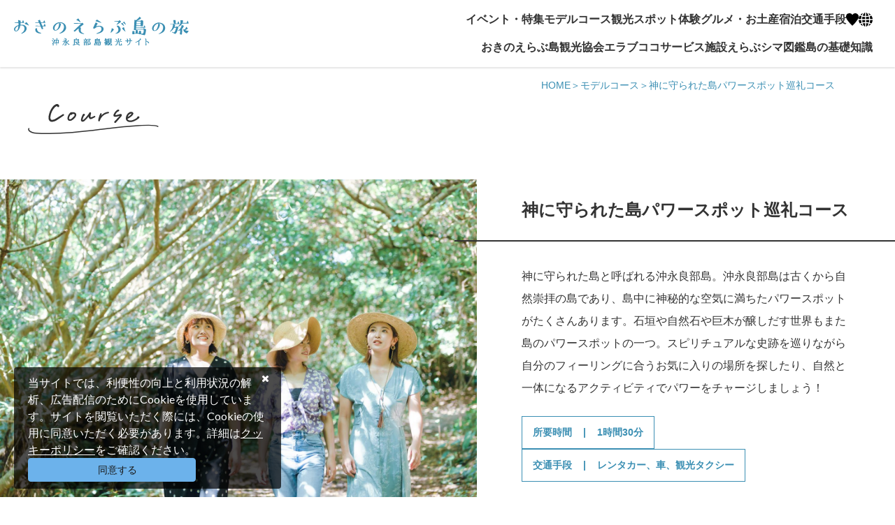

--- FILE ---
content_type: text/html; charset=UTF-8
request_url: https://okinoerabujima.info/course/course4
body_size: 46213
content:
<!DOCTYPE html>
<html lang="ja">
<head>
<link rel="dns-prefetch" href="//okinoerabujima.info">
<link rel="dns-prefetch" href="//cdn.jsdelivr.net">
<link rel="dns-prefetch" href="//www.googletagmanager.com">
<link rel="dns-prefetch" href="//www.w3.org">
<link rel="dns-prefetch" href="//www.discoverokinoerabu.com">
<link rel="dns-prefetch" href="//www.kagoshima-kankou.com">
<link rel="dns-prefetch" href="//wadomari.tumblr.com">
<link rel="dns-prefetch" href="//kagoshima-barrierfree.com">
<link rel="dns-prefetch" href="//www.town.china.lg.jp">
<link rel="dns-prefetch" href="//www.facebook.com">
<link rel="dns-prefetch" href="//timeline.line.me">
<link rel="dns-prefetch" href="//sotoasobi.net">
<link rel="dns-prefetch" href="//route-official.com">
<link rel="dns-prefetch" href="//rtrp.jp">
    
    <meta charset="utf-8">
    <meta http-equiv="X-UA-Compatible" content="IE=edge">
    <meta name="viewport" content="width=device-width, initial-scale=1">
        <title>神に守られた島パワースポット巡礼コース | モデルコース | 【公式】沖永良部島観光サイト「おきのえらぶ島の旅」</title>
<meta name="description" content="神に守られた島と呼ばれる沖永良部島。沖永良部島は古くから自然崇拝の島であり、島中に神秘的な空気に満ちたパワースポットがたくさんあります。石垣や自然石や巨木が醸しだす世界もまた島のパワースポットの一つ。スピリチュアルな史跡を巡りながら自分のフィーリングに合うお気に入りの場所を探したり、自然と一体になるアクティビティでパワーをチャージしましょう！">
<meta name="keywords" content="">
<link rel="icon" type="image/x-icon" href="/images/front/favicon.ico">
<link rel="shortcut icon" type="image/x-icon" href="/images/front/favicon.ico">
<link rel="apple-touch-icon" href="/images/front/apple-touch-icon.png">
<link rel="apple-touch-icon" sizes="57x57" href="/images/front/apple-touch-icon-57x57.png">
<link rel="apple-touch-icon" sizes="60x60" href="/images/front/apple-touch-icon-60x60.png">
<link rel="apple-touch-icon" sizes="72x72" href="/images/front/apple-touch-icon-72x72.png">
<link rel="apple-touch-icon" sizes="76x76" href="/images/front/apple-touch-icon-76x76.png">
<link rel="apple-touch-icon" sizes="114x114" href="/images/front/apple-touch-icon-114x114.png">
<link rel="apple-touch-icon" sizes="120x120" href="/images/front/apple-touch-icon-120x120.png">
<link rel="apple-touch-icon" sizes="144x144" href="/images/front/apple-touch-icon-144x144.png">
<link rel="apple-touch-icon" sizes="152x152" href="/images/front/apple-touch-icon-152x152.png">
<link rel="apple-touch-icon" sizes="180x180" href="/images/front/apple-touch-icon-180x180.png">
<link rel="canonical" href="https://okinoerabujima.info/course/course4">
<meta property="og:type" content="website">
<meta property="og:site_name" content="おきのえらぶ島の旅 | 沖永良部島観光サイト">
<meta property="og:image" content="https://okinoerabujima.info/storage/special_features/13/responsive_images/2iBcnWi18LSJxWnd5DCvlkvSsi4lBMH2iwFdFcGN__1568_1045.jpg">
<meta property="og:title" content="神に守られた島パワースポット巡礼コース">
<meta property="og:description" content="神に守られた島と呼ばれる沖永良部島。沖永良部島は古くから自然崇拝の島であり、島中に神秘的な空気に満ちたパワースポットがたくさんあります。石垣や自然石や巨木が醸しだす世界もまた島のパワースポットの一つ。スピリチュアルな史跡を巡りながら自分のフィーリングに合うお気に入りの場所を探したり、自然と一体になるアクティビティでパワーをチャージしましょう！">
<meta property="og:url" content="https://okinoerabujima.info/course/course4">
    <meta name="format-detection" content="telephone=no">
    
    
    <meta name="csrf-token" content="XQVSvGpzRrHZ0p6RYPQeDUP6dbufpBl7M1j7VDrj">

    
        <link href="//fonts.googleapis.com/css?family=Lato:400,700|Noto+Sans+JP:400,700&display=swap" rel="stylesheet">
    <link rel="stylesheet" href="//maxcdn.bootstrapcdn.com/font-awesome/4.7.0/css/font-awesome.min.css">
   <!-- slickのCSS -->
    <link rel="stylesheet" href="https://cdn.jsdelivr.net/npm/slick-carousel@1.8.1/slick/slick-theme.min.css">
    <link rel="stylesheet" href="https://cdn.jsdelivr.net/npm/slick-carousel@1.8.1/slick/slick.min.css">
    <link rel="stylesheet" href="https://okinoerabujima.info/css/front.css?id=bd069f794a0837c8bd89">
        
    <!-- Google Tag Manager -->
    <script>(function(w,d,s,l,i){w[l]=w[l]||[];w[l].push({'gtm.start':
    new Date().getTime(),event:'gtm.js'});var f=d.getElementsByTagName(s)[0],
    j=d.createElement(s),dl=l!='dataLayer'?'&l='+l:'';j.async=true;j.src=
    'https://www.googletagmanager.com/gtm.js?id='+i+dl;f.parentNode.insertBefore(j,f);
    })(window,document,'script','dataLayer','GTM-P6SF5PN');</script>
    <!-- End Google Tag Manager -->
    
</head>
<body class=" ja">
    
    <!-- Google Tag Manager (noscript) -->
    <noscript><iframe src="https://www.googletagmanager.com/ns.html?id=GTM-P6SF5PN" height="0" width="0" style="display:none;visibility:hidden"></iframe></noscript>
    <!-- End Google Tag Manager (noscript) -->
    
<div id="app" class="app ">
                <nav class="l-global-navi  is-lower ">
    <h1 class="l-global-navi__logo">
        <a href="https://okinoerabujima.info">
            <img src="/images/front/common-site-logo.svg" alt="沖永良部島観光サイト" class="logo_header">
        </a>
    </h1>
    <div class="hamburger-menu__btn for-sp">
        <a href="javascript:void(0)" class="btn-open">
            <svg id="SP-menu" xmlns="http://www.w3.org/2000/svg" width="24" height="21.7" viewBox="0 0 24 21.7"><path class="cls-1" d="m24,18.7c-.2,0-.3.1-.5.2-1.2.4-2.3.8-5,.8s-4.5-.4-6.3-.8c-1.9-.4-3.8-.9-6.8-.9s-4.2.4-5.4.8v2.1c.2,0,.3-.1.5-.2,1.2-.4,2.3-.8,5-.8s4.5.4,6.3.8c1.9.4,3.8.9,6.8.9s4.2-.4,5.4-.8v-2.1Z"/><path class="cls-1" d="m0,3c.2,0,.3-.1.5-.2,1.2-.4,2.3-.8,5-.8s4.5.4,6.3.8c1.9.4,3.8.9,6.8.9s4.2-.4,5.4-.8V.7c-.2,0-.3.1-.5.2-1.2.4-2.3.8-5,.8s-4.5-.4-6.3-.8c-1.9-.4-3.8-.9-6.8-.9S1.2.4,0,.8v2.1Z"/><path class="cls-1" d="m5.4,11c2.7,0,4.5.4,6.3.8,1.9.4,3.8.9,6.8.9s4.2-.4,5.4-.8v-2.1c-.2,0-.3.1-.5.2-1.2.4-2.3.8-5,.8s-4.5-.4-6.3-.8c-1.9-.4-3.8-.9-6.8-.9s-4.2.4-5.4.8v2.1c.2,0,.3-.1.5-.2,1.2-.4,2.3-.8,5-.8Z"/></svg>
        </a>
    </div>
    <div class="l-global-navi__box">
        <ul class="l-global-navi__list">
                            <li class="l-global-navi__item">
                    <a class="l-global-navi__anchor"
                       href="https://okinoerabujima.info/pickup"
                    >
                        <span>イベント・特集</span>
                    </a>
                </li>
                            <li class="l-global-navi__item">
                    <a class="l-global-navi__anchor"
                       href="https://okinoerabujima.info/course"
                    >
                        <span>モデルコース</span>
                    </a>
                </li>
                            <li class="l-global-navi__item">
                    <a class="l-global-navi__anchor"
                       href="https://okinoerabujima.info/spot"
                    >
                        <span>観光スポット</span>
                    </a>
                </li>
                            <li class="l-global-navi__item">
                    <a class="l-global-navi__anchor"
                       href="https://okinoerabujima.info/activity"
                    >
                        <span>体験</span>
                    </a>
                </li>
                            <li class="l-global-navi__item">
                    <a class="l-global-navi__anchor"
                       href="https://okinoerabujima.info/pickup/gourmet"
                    >
                        <span>グルメ・お土産</span>
                    </a>
                </li>
                            <li class="l-global-navi__item">
                    <a class="l-global-navi__anchor"
                       href="https://okinoerabujima.info/stay"
                    >
                        <span>宿泊</span>
                    </a>
                </li>
                            <li class="l-global-navi__item">
                    <a class="l-global-navi__anchor"
                       href="https://okinoerabujima.info/pickup/access"
                    >
                        <span>交通手段</span>
                    </a>
                </li>
                        <li class="l-global-navi__item svg-icon">
                <a href="https://okinoerabujima.info/favorite" class="l-global-navi__anchor icon_fav">
                    <svg id="お気に入り" xmlns="http://www.w3.org/2000/svg" width="18" height="18" viewBox="0 0 18 18">
                        <path class="cls-1"
                              d="m4.7,13.4c-1.4-1.7-2.2-2.8-3-3.9C.4,7.5,0,6.4,0,4.6,0,1.9,2,0,4.6,0s3.4.8,4.4,2.5c1-1.7,2.5-2.5,4.4-2.5s4.6,1.9,4.6,4.6-.4,3-1.8,4.9c-.7,1.1-1.8,2.5-2.9,3.9-1.3,1.5-2.4,2.7-4.3,4.6-2-2.1-2.8-2.9-4.3-4.6Z"/>
                    </svg>
                </a>
            </li>
            <li class="l-global-navi__item svg-icon">
                <a href="https://www.discoverokinoerabu.com/" class="l-global-navi__anchor icon-global" target="_blank">
                    <svg id="言語切替" xmlns="http://www.w3.org/2000/svg" width="20" height="20" viewBox="0 0 20 20">
                        <path class="cls-1"
                              d="m18.3,15.6c-.8-.4-1.6-.8-2.4-1.1.3-1.3.4-2.5.5-3.8h3.6c-.1,1.8-.7,3.5-1.7,4.9ZM0,10.7h3.6c0,1.3.2,2.6.5,3.8-.8.3-1.6.6-2.4,1.1-1-1.5-1.5-3.2-1.7-4.9Zm1.7-6.4c.8.4,1.6.8,2.4,1.1-.3,1.3-.4,2.5-.5,3.8H0c.1-1.8.7-3.5,1.7-4.9Zm9,2c1.3,0,2.6-.2,3.8-.5.3,1.1.4,2.3.4,3.4h-4.3v-2.9Zm0-1.4V0c1.4.4,2.7,2.1,3.5,4.5-1.1.3-2.3.4-3.5.5Zm-1.4-4.9v4.9c-1.2,0-2.3-.2-3.5-.5C6.6,2.1,7.9.4,9.3,0Zm0,6.4v2.9h-4.3c0-1.2.2-2.3.4-3.4,1.3.3,2.5.5,3.8.5Zm-4.3,4.4h4.3v2.9c-1.3,0-2.6.2-3.8.5-.3-1.1-.4-2.3-.4-3.4Zm4.3,4.4v4.9c-1.4-.4-2.7-2.1-3.5-4.5,1.1-.3,2.3-.4,3.5-.5Zm1.4,4.9v-4.9c1.2,0,2.3.2,3.5.5-.8,2.3-2,4-3.5,4.5h0Zm0-6.4v-2.9h4.3c0,1.2-.2,2.3-.4,3.4-1.3-.3-2.5-.5-3.8-.5h0Zm5.7-4.4c0-1.3-.2-2.6-.5-3.8.8-.3,1.6-.6,2.4-1.1,1,1.5,1.5,3.2,1.7,4.9h-3.6Zm1-6.1c-.6.3-1.2.6-1.9.8-.4-1.2-1-2.4-1.7-3.4,1.4.6,2.6,1.5,3.6,2.6ZM6.2.6c-.8,1-1.3,2.2-1.7,3.4-.6-.2-1.3-.5-1.9-.8,1-1.1,2.2-2,3.6-2.6h0Zm-3.6,16.1c.6-.3,1.2-.6,1.9-.8.4,1.2,1,2.4,1.7,3.4-1.4-.6-2.6-1.5-3.6-2.6Zm11.3,2.6c.8-1,1.3-2.2,1.7-3.4.6.2,1.3.5,1.9.8-1,1.1-2.2,2-3.6,2.6h0Z"/>
                    </svg>
                </a>
            </li>
        </ul>
                    <ul class="l-global-navi__sub-list">
                                                                    <li class="l-global-navi__sub-item">
                            <a href="/pickup/erabucoco"  class="l-global-navi__sub-anchor u-font-size14">おきのえらぶ島観光協会エラブココ</a>
                        </li>
                                                                                    <li class="l-global-navi__sub-item">
                            <a href="/service"  class="l-global-navi__sub-anchor u-font-size14">サービス施設</a>
                        </li>
                                                                                    <li class="l-global-navi__sub-item">
                            <a href="https://okinoerabujima.info/pickup/erabushima_zukan"  class="l-global-navi__sub-anchor u-font-size14">えらぶシマ図鑑</a>
                        </li>
                                                                                    <li class="l-global-navi__sub-item">
                            <a href="https://okinoerabujima.info/pickup/beginner"  class="l-global-navi__sub-anchor u-font-size14">島の基礎知識</a>
                        </li>
                                        </ul>
            </div>
</nav>
    <div class="overlay__wrapper">
        <div class="hamburger-menu__box">
            <a href="https://okinoerabujima.info">
                <img src="/images/front/common-site-logo.svg" alt="沖永良部島観光サイト" class="logo_header">
            </a>
            <div class="hamburger-menu__btn">
                <a href="javascript:void(0)" class="btn-close">
                    <img src="/images/front/icon/icon-close2.svg" alt="close">
                </a>
            </div>
            <!--ハンバーガーメニュー内容-->
            <ul class="svg-icon-list">
                <li class="l-global-navi__item svg-icon">
                    <a href="https://okinoerabujima.info/favorite"  class="l-global-navi__anchor icon_fav">
                        <svg id="お気に入り" xmlns="http://www.w3.org/2000/svg" width="18" height="18" viewBox="0 0 18 18"><path class="cls-1" d="m4.7,13.4c-1.4-1.7-2.2-2.8-3-3.9C.4,7.5,0,6.4,0,4.6,0,1.9,2,0,4.6,0s3.4.8,4.4,2.5c1-1.7,2.5-2.5,4.4-2.5s4.6,1.9,4.6,4.6-.4,3-1.8,4.9c-.7,1.1-1.8,2.5-2.9,3.9-1.3,1.5-2.4,2.7-4.3,4.6-2-2.1-2.8-2.9-4.3-4.6Z"/></svg>
                    </a>
                </li>
                <li class="l-global-navi__item svg-icon">
                    <a href="https://www.discoverokinoerabu.com/" class="l-global-navi__anchor icon-global" target="_blank">
                        <svg id="言語切替" xmlns="http://www.w3.org/2000/svg" width="20" height="20" viewBox="0 0 20 20"><path class="cls-1" d="m18.3,15.6c-.8-.4-1.6-.8-2.4-1.1.3-1.3.4-2.5.5-3.8h3.6c-.1,1.8-.7,3.5-1.7,4.9ZM0,10.7h3.6c0,1.3.2,2.6.5,3.8-.8.3-1.6.6-2.4,1.1-1-1.5-1.5-3.2-1.7-4.9Zm1.7-6.4c.8.4,1.6.8,2.4,1.1-.3,1.3-.4,2.5-.5,3.8H0c.1-1.8.7-3.5,1.7-4.9Zm9,2c1.3,0,2.6-.2,3.8-.5.3,1.1.4,2.3.4,3.4h-4.3v-2.9Zm0-1.4V0c1.4.4,2.7,2.1,3.5,4.5-1.1.3-2.3.4-3.5.5Zm-1.4-4.9v4.9c-1.2,0-2.3-.2-3.5-.5C6.6,2.1,7.9.4,9.3,0Zm0,6.4v2.9h-4.3c0-1.2.2-2.3.4-3.4,1.3.3,2.5.5,3.8.5Zm-4.3,4.4h4.3v2.9c-1.3,0-2.6.2-3.8.5-.3-1.1-.4-2.3-.4-3.4Zm4.3,4.4v4.9c-1.4-.4-2.7-2.1-3.5-4.5,1.1-.3,2.3-.4,3.5-.5Zm1.4,4.9v-4.9c1.2,0,2.3.2,3.5.5-.8,2.3-2,4-3.5,4.5h0Zm0-6.4v-2.9h4.3c0,1.2-.2,2.3-.4,3.4-1.3-.3-2.5-.5-3.8-.5h0Zm5.7-4.4c0-1.3-.2-2.6-.5-3.8.8-.3,1.6-.6,2.4-1.1,1,1.5,1.5,3.2,1.7,4.9h-3.6Zm1-6.1c-.6.3-1.2.6-1.9.8-.4-1.2-1-2.4-1.7-3.4,1.4.6,2.6,1.5,3.6,2.6ZM6.2.6c-.8,1-1.3,2.2-1.7,3.4-.6-.2-1.3-.5-1.9-.8,1-1.1,2.2-2,3.6-2.6h0Zm-3.6,16.1c.6-.3,1.2-.6,1.9-.8.4,1.2,1,2.4,1.7,3.4-1.4-.6-2.6-1.5-3.6-2.6Zm11.3,2.6c.8-1,1.3-2.2,1.7-3.4.6.2,1.3.5,1.9.8-1,1.1-2.2,2-3.6,2.6h0Z"/></svg>
                    </a>
                </li>
            </ul>
        </div>
        <div class="hamburger-menu__box_menu1">
            <ul class="inner-list">
                                    <li class="inner-list-item">
                        <a href="https://okinoerabujima.info/pickup">イベント・特集</a>
                    </li>
                                    <li class="inner-list-item">
                        <a href="https://okinoerabujima.info/course">モデルコース</a>
                    </li>
                                    <li class="inner-list-item">
                        <a href="https://okinoerabujima.info/spot">観光スポット</a>
                    </li>
                                    <li class="inner-list-item">
                        <a href="https://okinoerabujima.info/activity">体験</a>
                    </li>
                                    <li class="inner-list-item">
                        <a href="https://okinoerabujima.info/pickup/gourmet">グルメ・お土産</a>
                    </li>
                                    <li class="inner-list-item">
                        <a href="https://okinoerabujima.info/stay">宿泊</a>
                    </li>
                                    <li class="inner-list-item">
                        <a href="https://okinoerabujima.info/pickup/access">交通手段</a>
                    </li>
                                    <li class="inner-list-item">
                        <a href="https://okinoerabujima.info/theme">旅のテーマ</a>
                    </li>
                                    <li class="inner-list-item">
                        <a href="https://okinoerabujima.info/news">新着ニュース</a>
                    </li>
                            </ul>
        </div>
        <div class="hamburger-menu__box_menu2">
                            <ul>
                                                                                                <li>
                                <a href="/pickup/erabucoco"  class="l-global-navi__sub-anchor u-font-size14">おきのえらぶ島観光協会エラブココ</a>
                            </li>
                                                                                                                        <li>
                                <a href="/service"  class="l-global-navi__sub-anchor u-font-size14">サービス施設</a>
                            </li>
                                                                                                                        <li>
                                <a href="https://okinoerabujima.info/pickup/erabushima_zukan"  class="l-global-navi__sub-anchor u-font-size14">えらぶシマ図鑑</a>
                            </li>
                                                                                                                        <li>
                                <a href="https://okinoerabujima.info/pickup/beginner"  class="l-global-navi__sub-anchor u-font-size14">島の基礎知識</a>
                            </li>
                                                            </ul>
                    </div>
        <div class="hamburger-menu__box--btnarea">
            <a href="https://okinoerabujima.info/organization/faq" class="btn btn-white">よくあるご質問</a>
            <a href="https://okinoerabujima.info/form/inquiry/tourism" class="btn btn-white">お問い合わせ</a>
        </div>
        <div class="hamburger-menu__box_menu3 slid-menu-area">
            <h4 class="slid-menu-btn">事業者のみなさまへ</h4>
            <div class="slid-menu-box">
                <ul class="inner-list">
                    <li class="inner-list-item">
                        <a href="https://okinoerabujima.info/organization/agencymedia">旅行会社・メディアのみなさまへ</a>
                    </li>
                    <li class="inner-list-item">
                        <a href="https://okinoerabujima.info/pamphlet/tourism">パンフレットダウンロード</a>
                    </li>
                    <li class="inner-list-item">
                        <a href="https://www.kagoshima-kankou.com/houjin/photo?rd=&q=%E6%B2%96%E6%B0%B8%E8%89%AF%E9%83%A8&st=acs" target="_blank">画像ダウンロード</a>
                    </li>



                    <li class="inner-list-item">
                        <a href="https://okinoerabujima.info/service">サービス施設</a>
                    </li>
                    <li class="inner-list-item">
                        <a href="https://okinoerabujima.info/organization/member">会員専用ページ</a>
                    </li>
                </ul>
            </div>
        </div>
        <div class="hamburger-menu__box_menu4 slid-menu-area">
            <h4 class="slid-menu-btn">当サイトについて</h4>
            <div class="slid-menu-box">
                <ul class="inner-list">
                    <li class="inner-list-item">
                        <a href="https://okinoerabujima.info/organization/association">運営組織について</a>
                    </li>
                    <li class="inner-list-item">
                        <a href="https://okinoerabujima.info/organization/site">当サイトについて</a>
                    </li>
                    <li class="inner-list-item">
                        <a href="https://okinoerabujima.info/organization/faq">よくあるご質問</a>
                    </li>
                    <li class="inner-list-item">
                        <a href="https://okinoerabujima.info/form/contact/tourism">お問い合わせ</a>
                    </li>
                </ul>
            </div>
        </div>
        <div class="hamburger-menu__box_menu5 slid-menu-area">
            <h4 class="slid-menu-btn">language</h4>
            <div class="slid-menu-box">
                <ul class="inner-list">
                    <a href="https://www.discoverokinoerabu.com/" target="_blank">English</a>
                </ul>
            </div>
        </div>
    </div>



         <section class="o-breadcrumb">
        <ul class="o-breadcrumb__list">
                                            <li class="o-breadcrumb__item">
                    <a
                        class="o-breadcrumb__anchor u-font-size14"
                        href="https://okinoerabujima.info"
                    >HOME</a>
                </li>
                                            <li class="o-breadcrumb__item">
                    <a
                        class="o-breadcrumb__anchor u-font-size14"
                        href="https://okinoerabujima.info/course"
                    >モデルコース</a>
                </li>
                                            <li class="o-breadcrumb__item">
                    <a
                        class="o-breadcrumb__anchor u-font-size14"
                        href="https://okinoerabujima.info/course/course4"
                    >神に守られた島パワースポット巡礼コース</a>
                </li>
                    </ul>
    </section>

         <main class="main-content">
        <div class="main-content-header content-spot-detail">
            <h2 class="ttl-course-b">モデルコース</h2>
        </div>
        <section class="o-model-course__main-visual">
            <div class="o-model-course__main-visual-image">
                                                                                    <img src="https://okinoerabujima.info/storage/special_features/13/responsive_images/2iBcnWi18LSJxWnd5DCvlkvSsi4lBMH2iwFdFcGN__1568_1045.jpg" alt="神に守られた島パワースポット巡礼コース">
                                                </div>
            <div class="o-model-course__main-visual-contents">
                                    <h2 class="o-model-course__main-visual-ttl">神に守られた島パワースポット巡礼コース</h2>
                                <div class="o-model-course__main-visual-description">
                    <p><p>神に守られた島と呼ばれる沖永良部島。沖永良部島は古くから自然崇拝の島であり、島中に神秘的な空気に満ちたパワースポットがたくさんあります。石垣や自然石や巨木が醸しだす世界もまた島のパワースポットの一つ。スピリチュアルな史跡を巡りながら自分のフィーリングに合うお気に入りの場所を探したり、自然と一体になるアクティビティでパワーをチャージしましょう！</p></p>
                    <ul class="o-model-course__main-visual-description--tag">
                                                <li><span>所要時間</span><span>1時間30分</span></li>
                                                                        <li>
                            <span>交通手段</span><span>レンタカー、車、観光タクシー</span>
                        </li>
                                            </ul>
                </div>
            </div>
        </section>
                                <table-of-content-component
                    class="course-nav"
                    title="このコースで訪れるスポット"
                    :lists='[{"url":"#section-136","title":"\u65e5\u672c\u4e00\u306e\u30ac\u30b8\u30e5\u30de\u30eb"},{"url":"#section-419","title":"\u897f\u90f7\u5357\u6d32\u8a18\u5ff5\u9928"},{"url":"#section-103","title":"\u4e16\u4e4b\u4e3b\u306e\u5893"},{"url":"#section-420","title":"\u4e16\u4e4b\u4e3b\u795e\u793e\uff08\u5c45\u57ce\u8de1\uff09"},{"url":"#section-421","title":"\u8d8a\u5c71\u516c\u5712\u30fb\u5c55\u671b\u6240"},{"url":"#section-99","title":"\u5f8c\u862d\u5b6b\u516b\u57ce\u8de1\u30fb\u30cc\u30eb\u30d0\u30f3\u30c9\u30fc"},{"url":"#section-158","title":"\u4f4f\u5409\u6697\u5ddd\u30fb\u9ad8\u5009"},{"url":"#section-422","title":"\u30b7\u4e8c\u30ad\u30cb\u30e3\u6d5c"}]'
            ></table-of-content-component>
        
        <section class="o-detail-course__box l-contents">
            <section class="o-detail-course__box_inner course__section__area">
                <h3 class="ttl-start">START</h3>
                    <div class="course__section__inner section-136"
             id="section-136">
            <h4 class="course__section__ttl">
                <span class="course__section__ttl_number">1</span>

                日本一のガジュマル
            </h4>
            <div class="course__section__description">島民に愛される日本一のガジュマル</div>
            <div class="o-course__info-box">
                <div class="o-course__info--left">
                                            <img src="https://okinoerabujima.info/storage/tourism_attractions/1002/responsive_images/4IsGuDJfaLfkyG9jz0SeNODDDNRiJmouqe8x5n7P__1680_1120.jpg"
                             alt=" 町指定天然記念物 "
                             class="o-course__image">
                                    </div>
                <div class="o-course__info--right">
                    <div class="o-course__info--description">国頭小学校（くにがみしょうがっこう）の校庭に大きく枝葉を広げ、ひと際存在感を放つガジュマルは「和泊町指定天然記念物」に指定されており、地域住民や子どもたちに大切に手入れされながら共生してきました。その歴史が評価され、新日本銘木百選にも選ばれたことから「日本一のガジュマル」の呼び名で親しまれています。 このガジュマルは、1898年に同校の第一回卒業生たちにより植樹され、120年を超える樹齢を誇っています。 沖永良部空港にほど近く、空港の発着時刻の前後に合わせて観光コースに組み込むのもおススメです。</div>
                    <div class="o-course__info--btn">
                                                    <a class="btn btn-black info_table info_table_btn_1">基本情報を見る</a>
                                                                            <a class="btn btn-white" href="https://okinoerabujima.info/spot/1002"
                               >詳しく見る</a>
                                            </div>
                    <div class="o-course__info--table info--table_box_1">
                        <table>
                                                            <tr>
                                    <th>住所</th>
                                    <td>〒891-9101　鹿児島県大島郡和泊町国頭(くにがみ)2904</td>
                                </tr>
                                                            <tr>
                                    <th>電話番号</th>
                                    <td><a href="tel:0997-92-0301">0997-92-0301</a>（国頭小学校）</td>
                                </tr>
                                                            <tr>
                                    <th>営業時間</th>
                                    <td>国頭小学校開放時</td>
                                </tr>
                                                            <tr>
                                    <th>料金</th>
                                    <td>無料</td>
                                </tr>
                                                            <tr>
                                    <th>アクセス</th>
                                    <td>沖永良部空港から車で約4分／和泊港から約10分</td>
                                </tr>
                                                            <tr>
                                    <th>駐車場</th>
                                    <td>あり（正門側車道沿いに約2台停車可／裏門側学校専用駐車場約30台）</td>
                                </tr>
                                                            <tr>
                                    <th>備考</th>
                                    <td>開校時はどなたでも校庭内に立ち入りができ、ガジュマルの見学が可能ですが、地域の子どもや児童たちと鉢合わせる可能性もある為、マスクの着用や感染予防対策を欠かさずに行って下さい。また、立ち入りの際に小学校教員を見かけた場合はガジュマル見学希望の旨をひと声おかけ下さい。

<br><br>お車は学校正門側の車道沿いに2台ほど駐車可です。
<br>裏門側には約30台程度駐車可能な駐車場もございます。</td>
                                </tr>
                                                            <tr>
                                    <th>関連サイト</th>
                                    <td><a class="text-link" href="https://wadomari.tumblr.com/post/161078244465/%E5%92%8C%E6%B3%8A%E7%94%BA%E7%AB%8B%E5%9B%BD%E9%A0%AD%E5%B0%8F%E5%AD%A6%E6%A0%A1" target="_blank" rel="noopener">公式サイト</a></td>
                                </tr>
                                                    </table>
                    </div>
                </div>
            </div>
        </div>
                            <div class="ttl-course-distance"><p>車で約8分</p></div>
                    <div class="course__section__inner section-419"
             id="section-419">
            <h4 class="course__section__ttl">
                <span class="course__section__ttl_number">2</span>

                西郷南洲記念館
            </h4>
            <div class="course__section__description">敬天愛人発祥の地</div>
            <div class="o-course__info-box">
                <div class="o-course__info--left">
                                            <img src="https://okinoerabujima.info/storage/tourism_attractions/1004/responsive_images/oL9txI307pJCooqSJFEiN8RhNNvbShxP9db57xb0__1652_1239.jpg"
                             alt=" 西郷隆盛が牢獄生活をした場所 "
                             class="o-course__image">
                                    </div>
                <div class="o-course__info--right">
                    <div class="o-course__info--description">日本の近代化を成し遂げた鹿児島出身の偉人、西郷隆盛は島津久光公の怒りにふれ、薩摩藩の重罪人として沖永良部島に流刑となりました。<br />
<br />
西郷は、約1年6ヵ月あまりを過ごしたこの地での過酷な牢生活を経て、『敬天愛人（※1）』の思想を悟ったと言われています。西郷南洲記念館には西郷が過ごした格子牢が当時の場所に再現されており、痩せこけてはいますが牢の中に凛とたたずむ西郷隆盛の像を見ることができます。</div>
                    <div class="o-course__info--btn">
                                                    <a class="btn btn-black info_table info_table_btn_2">基本情報を見る</a>
                                                                            <a class="btn btn-white" href="https://okinoerabujima.info/spot/1004"
                               >詳しく見る</a>
                                            </div>
                    <div class="o-course__info--table info--table_box_2">
                        <table>
                                                            <tr>
                                    <th>住所</th>
                                    <td>〒891-9112　鹿児島県大島郡和泊町和泊587-3</td>
                                </tr>
                                                            <tr>
                                    <th>電話番号</th>
                                    <td><a href="tel:0997-92-0999">0997-92-0999</a>（西郷南洲記念館）</td>
                                </tr>
                                                            <tr>
                                    <th>営業時間</th>
                                    <td>9:00～17:00</td>
                                </tr>
                                                            <tr>
                                    <th>定休日</th>
                                    <td>月曜日</td>
                                </tr>
                                                            <tr>
                                    <th>料金</th>
                                    <td>・一般：　200円／1名<br>
・小・中・高校生：　100円／1名<br>
※団体（20名以上）<br>
・一般：　100円／1名　・小・中・高校生：50円／1名<br>
<br>
【入館料無料・免除対象の方】<br>
<br>
乳幼児は無料です。<br>
身体障害者手帳・精神障害者保健福祉手帳・療育手帳をお持ちの方と介護者は1名様入館料が免除になります。</td>
                                </tr>
                                                            <tr>
                                    <th>アクセス</th>
                                    <td>沖永良部空港から車で約11分／和泊港から車で約5分</td>
                                </tr>
                                                            <tr>
                                    <th>駐車場</th>
                                    <td>あり</td>
                                </tr>
                                                            <tr>
                                    <th>備考</th>
                                    <td>（※1）西郷はこの『敬天愛人』という言葉を、「私をなくし、真心をもって事にあたり、己をつつしみ、欲を去り、天神をうやまい、人を愛する」という意味で使いました。</td>
                                </tr>
                                                            <tr>
                                    <th>関連サイト</th>
                                    <td><a class="text-link" href="https://wadomari.tumblr.com/post/154364141620/%E6%AD%B4%E5%8F%B2%E8%A6%B3%E5%85%89%E4%BA%A4%E6%B5%81%E9%A4%A8%E8%A5%BF%E9%83%B7%E5%8D%97%E6%B4%B2%E8%A8%98%E5%BF%B5%E9%A4%A8" target="_blank" rel="noopener">公式サイト</a><br><a class="text-link" href="https://kagoshima-barrierfree.com/barrier-furee/西郷南洲記念館/" target="_blank" rel="noopener">施設のバリアフリー情報</a></td>
                                </tr>
                                                            <tr>
                                    <th>関連資料ファイル</th>
                                    <td><a class="text-link" href="https://okinoerabujima.info/downloads/media/1095" target="_blank" rel="noopener noreferrer external nofollow">西郷どんガイドブック</a></td>
                                </tr>
                                                    </table>
                    </div>
                </div>
            </div>
        </div>
                            <div class="ttl-course-distance"><p>車で約9分</p></div>
                    <div class="course__section__inner section-103"
             id="section-103">
            <h4 class="course__section__ttl">
                <span class="course__section__ttl_number">3</span>

                世之主の墓
            </h4>
            <div class="course__section__description">世之主伝説が語る島の宝</div>
            <div class="o-course__info-box">
                <div class="o-course__info--left">
                                            <img src="https://okinoerabujima.info/storage/tourism_attractions/1012/responsive_images/EL6W7ObfzyA3mLMotHsesjrHVZTjSRANUtqmfOkX__1570_1047.jpg"
                             alt=" 島主「世之主」の御墓 "
                             class="o-course__image">
                                    </div>
                <div class="o-course__info--right">
                    <div class="o-course__info--description">「世之主の墓」は県指定文化財としての呼び名です。沖永良部島内では「ウファ」とも呼ばれており、14～15世紀ごろにこの島を治めていたとされる『えらぶ世之主』の墓と伝えられており、歴史上とても貴重な文化財です。&nbsp;<br />
墓は第一石門、第二石門、納骨堂からなっており、人間は死ぬと元に帰るという琉球思想から、墓全体が女性の子宮を型どっています。納骨堂には世之主と妻子の骨が納められ、四隅には家来であった四天王と呼ばれる豪族の骨も分骨されたとされています。</div>
                    <div class="o-course__info--btn">
                                                    <a class="btn btn-black info_table info_table_btn_3">基本情報を見る</a>
                                                                            <a class="btn btn-white" href="https://okinoerabujima.info/spot/1012"
                               >詳しく見る</a>
                                            </div>
                    <div class="o-course__info--table info--table_box_3">
                        <table>
                                                            <tr>
                                    <th>住所</th>
                                    <td>〒891-9131　鹿児島県大島郡和泊町内城(うちじろ)235</td>
                                </tr>
                                                            <tr>
                                    <th>電話番号</th>
                                    <td><a href="tel:0997-92-0300">0997-92-0300</a>（和泊町教育委員会事務局）</td>
                                </tr>
                                                            <tr>
                                    <th>定休日</th>
                                    <td>なし</td>
                                </tr>
                                                            <tr>
                                    <th>料金</th>
                                    <td>無料</td>
                                </tr>
                                                            <tr>
                                    <th>アクセス</th>
                                    <td>沖永良部空港から車で約21分／和泊港から車で約15分</td>
                                </tr>
                                                            <tr>
                                    <th>駐車場</th>
                                    <td>あり　5台程度</td>
                                </tr>
                                                            <tr>
                                    <th>関連サイト</th>
                                    <td><a class="text-link" href="https://kagoshima-barrierfree.com/barrier-furee/世之主の墓/" target="_blank" rel="noopener">施設のバリアフリー情報</a></td>
                                </tr>
                                                    </table>
                    </div>
                </div>
            </div>
        </div>
                            <div class="ttl-course-distance"><p>車で約3分</p></div>
                    <div class="course__section__inner section-420"
             id="section-420">
            <h4 class="course__section__ttl">
                <span class="course__section__ttl_number">4</span>

                世之主神社（居城跡）
            </h4>
            <div class="course__section__description">古の時を超え、世之主が見た景色に出会う場所</div>
            <div class="o-course__info-box">
                <div class="o-course__info--left">
                                            <img src="https://okinoerabujima.info/storage/tourism_attractions/1198/responsive_images/ZHo83K2pM0AFPEXJbFr2F1HVdYUS7kjheSTeiJpw__1562_1172.jpg"
                             alt=" 世之主神社 "
                             class="o-course__image">
                                    </div>
                <div class="o-course__info--right">
                    <div class="o-course__info--description">今から600年以上前の14～15世紀ごろ、現在の沖縄県は「北山」「中山」「南山」の三つの勢力に分かれて覇を競っていた三山時代でした。その頃の沖永良部島は北山の支配下にあり、北山王の次男とされる「真松千代（ままちぢよ）」が世之主（よのぬし＝島主）として島を治めていました。<br />
この神社は明治時代、城跡に島の守り神として世之主を祀る神社として建立されました。標高約140mの丘陵に位置し、南は与論島と沖縄本島北部が眺望でき、北は徳之島を見渡せる丘の頂上に築かれています。&nbsp; &nbsp;<br />
大変眺望が良い場所にある神社なので、元旦の初日の出を拝む場所としてもおすすめです。この場所で新年の幸せを祈りながら世之主も眺めたであろう朝日に出会い、古来の太陽信仰に思いを馳せてみてはいかがでしょうか。</div>
                    <div class="o-course__info--btn">
                                                    <a class="btn btn-black info_table info_table_btn_4">基本情報を見る</a>
                                                                            <a class="btn btn-white" href="https://okinoerabujima.info/spot/1198"
                               >詳しく見る</a>
                                            </div>
                    <div class="o-course__info--table info--table_box_4">
                        <table>
                                                            <tr>
                                    <th>住所</th>
                                    <td>〒891-9131　鹿児島県大島郡和泊町内城962</td>
                                </tr>
                                                            <tr>
                                    <th>アクセス</th>
                                    <td>沖永良部空港から車で約20分／和泊港から車で約16分</td>
                                </tr>
                                                            <tr>
                                    <th>関連サイト</th>
                                    <td><a class="text-link" href="https://okinoerabujima.info/spot/1204" >世之主神社（世之主誕生の地）</a></td>
                                </tr>
                                                    </table>
                    </div>
                </div>
            </div>
        </div>
                            <div class="ttl-course-distance"><p>車で約4分</p></div>
                    <div class="course__section__inner section-421"
             id="section-421">
            <h4 class="course__section__ttl">
                <span class="course__section__ttl_number">5</span>

                越山公園・展望所
            </h4>
            <div class="course__section__description">標高180ｍ近くにある展望台で島を一望</div>
            <div class="o-course__info-box">
                <div class="o-course__info--left">
                                            <img src="https://okinoerabujima.info/storage/tourism_attractions/1011/responsive_images/mgabYHIXKWprf2NjP8tSWXZlaZII76WW2WoVlA07__1683_1122.jpg"
                             alt=" 公園のシンボルオブジェ "
                             class="o-course__image">
                                    </div>
                <div class="o-course__info--right">
                    <div class="o-course__info--description">標高約180ｍの場所にあり、右側に太平洋、左側には東シナ海、和泊町を一望できる展望台がある公園です。展望台には「貝殻」「蝉」「ヤギ」「子ども」を模したオブジェがあり、公園のシンボルになっています。夜になると満天の星空や、電照菊の夜景も観賞でき、1月下旬～2月上旬頃にかけては寒緋桜（かんひさくら）が見ごろを迎え、お花見をしに多くの人が訪れます。また、戦争中には陸軍の陣地が置かれていた為、頂上には戦没者慰霊塔や句碑・歌碑などがあります。</div>
                    <div class="o-course__info--btn">
                                                    <a class="btn btn-black info_table info_table_btn_5">基本情報を見る</a>
                                                                            <a class="btn btn-white" href="https://okinoerabujima.info/spot/1011"
                               >詳しく見る</a>
                                            </div>
                    <div class="o-course__info--table info--table_box_5">
                        <table>
                                                            <tr>
                                    <th>住所</th>
                                    <td>〒891-9121　鹿児島県大島郡和泊町内城(うちじろ)</td>
                                </tr>
                                                            <tr>
                                    <th>電話番号</th>
                                    <td><a href="tel:0997-84-3512">0997-84-3512</a>（和泊町役場企画課）</td>
                                </tr>
                                                            <tr>
                                    <th>定休日</th>
                                    <td>なし</td>
                                </tr>
                                                            <tr>
                                    <th>料金</th>
                                    <td>無料</td>
                                </tr>
                                                            <tr>
                                    <th>アクセス</th>
                                    <td>沖永良部空港から車で約21分／和泊港から車で約15分</td>
                                </tr>
                                                            <tr>
                                    <th>駐車場</th>
                                    <td>あり</td>
                                </tr>
                                                            <tr>
                                    <th>関連サイト</th>
                                    <td><a class="text-link" href="https://kagoshima-barrierfree.com/barrier-furee/越山公園/" target="_blank" rel="noopener">施設のバリアフリー情報</a></td>
                                </tr>
                                                    </table>
                    </div>
                </div>
            </div>
        </div>
                            <div class="ttl-course-distance"><p>車で約7分</p></div>
                    <div class="course__section__inner section-99"
             id="section-99">
            <h4 class="course__section__ttl">
                <span class="course__section__ttl_number">6</span>

                後蘭孫八城跡・ヌルバンドー
            </h4>
            <div class="course__section__description">優れた築城家、後蘭孫八の城跡</div>
            <div class="o-course__info-box">
                <div class="o-course__info--left">
                                            <img src="https://okinoerabujima.info/storage/tourism_attractions/1013/responsive_images/GhROSPyB4ABCc678dxXfj9kDE0TXkkO7EiltXKIN__1673_1255.jpg"
                             alt=" 後蘭孫八城跡・ヌルバンドー "
                             class="o-course__image">
                                    </div>
                <div class="o-course__info--right">
                    <div class="o-course__info--description">後蘭孫八（ごらんまごはち）は、約15世紀頃に島を統治していた「世之主（よのぬし）」に仕えた豪族で、四天王と呼ばれる有力な家臣の一人です。世之主が自害した際、ともに自害して亡くなりました。 後蘭孫八は壇ノ浦の戦いで敗れた平家の落人の子孫という伝説もあり、優れた築城家としても言い伝えられています。後蘭孫八が築いた城は、自然の石灰岩カルストを地形をうまく利用し、石積みで更に機能を強化した造りになっています。石垣や自然石、巨木が醸しだす世界は島のパワースポットの一つとなっています。</div>
                    <div class="o-course__info--btn">
                                                    <a class="btn btn-black info_table info_table_btn_6">基本情報を見る</a>
                                                                            <a class="btn btn-white" href="https://okinoerabujima.info/spot/1013"
                               >詳しく見る</a>
                                            </div>
                    <div class="o-course__info--table info--table_box_6">
                        <table>
                                                            <tr>
                                    <th>住所</th>
                                    <td>〒891-9132　鹿児島県大島郡和泊町後蘭(ごらん)</td>
                                </tr>
                                                            <tr>
                                    <th>電話番号</th>
                                    <td><a href="tel:0997-92-0300">0997-92-0300</a>（和泊町教育委員会事務局）</td>
                                </tr>
                                                            <tr>
                                    <th>定休日</th>
                                    <td>なし</td>
                                </tr>
                                                            <tr>
                                    <th>料金</th>
                                    <td>無料</td>
                                </tr>
                                                            <tr>
                                    <th>アクセス</th>
                                    <td>沖永良部空港から車で約22分／和泊港から車で約17分</td>
                                </tr>
                                                            <tr>
                                    <th>駐車場</th>
                                    <td>あり</td>
                                </tr>
                                                            <tr>
                                    <th>関連資料ファイル</th>
                                    <td><a class="text-link" href="https://okinoerabujima.info/downloads/media/3288" target="_blank" rel="noopener noreferrer external nofollow">後蘭孫八の城跡 案内図</a></td>
                                </tr>
                                                    </table>
                    </div>
                </div>
            </div>
        </div>
                            <div class="ttl-course-distance"><p>車で約15分</p></div>
                    <div class="course__section__inner section-158"
             id="section-158">
            <h4 class="course__section__ttl">
                <span class="course__section__ttl_number">7</span>

                住吉暗川・高倉
            </h4>
            <div class="course__section__description">集落の暮らしを支えた、手つかずの自然が魅力の水源地</div>
            <div class="o-course__info-box">
                <div class="o-course__info--left">
                                            <img src="https://okinoerabujima.info/storage/tourism_attractions/1021/responsive_images/XdU5954Sf4w70krwyjXMbzw58bCngxWHLworMZtX__1799_1199.jpg"
                             alt=" 暗川へと向かう階段 "
                             class="o-course__image">
                                    </div>
                <div class="o-course__info--right">
                    <div class="o-course__info--description">鹿児島県の天然記念物にも指定されており、鬱蒼と生い茂る木々や草、苔むした岩肌など手つかずの自然が残されています。暗川の中は日中でも暗く、足もとも滑りやすいので注意が必要です。※奥に進むと電気のスイッチがあります。<br />
沖永良部島の地層は、隆起サンゴ石灰岩層からできており雨水などが石灰岩層の隙間から地下の鍾乳洞などを通じて海岸に流れています。その鍾乳洞の一部に縦穴・横穴ができ、地下水が溜まった場所を暗川（くらごー）と呼んでいます。暗川は各集落に点在しており日常生活に不可欠な生活用水確保の為、人々は暗川や湧水の近くに集まり集落を形成したと言われています。水道が整備されるまで貴重な水源として、また集落民の交流の場として使用されていました。</div>
                    <div class="o-course__info--btn">
                                                    <a class="btn btn-black info_table info_table_btn_7">基本情報を見る</a>
                                                                            <a class="btn btn-white" href="https://okinoerabujima.info/spot/1021"
                               >詳しく見る</a>
                                            </div>
                    <div class="o-course__info--table info--table_box_7">
                        <table>
                                                            <tr>
                                    <th>住所</th>
                                    <td>〒891-9223　鹿児島県大島郡知名町住吉</td>
                                </tr>
                                                            <tr>
                                    <th>電話番号</th>
                                    <td><a href="tel:0997-84-3162">0997-84-3162</a>（知名町役場企画振興課）</td>
                                </tr>
                                                            <tr>
                                    <th>定休日</th>
                                    <td>なし</td>
                                </tr>
                                                            <tr>
                                    <th>アクセス</th>
                                    <td>沖永良部空港から車で約35分／和泊港から車で約28分</td>
                                </tr>
                                                            <tr>
                                    <th>駐車場</th>
                                    <td>あり（9本柱の高倉の裏側の空き地が駐車場です）</td>
                                </tr>
                                                            <tr>
                                    <th>関連サイト</th>
                                    <td><a class="text-link" href="https://www.town.china.lg.jp/kikakushinkou/asobiniku/asobikata/shimamegurihen/sono1/index.html" target="_blank" rel="noopener">公式サイト</a></td>
                                </tr>
                                                    </table>
                    </div>
                </div>
            </div>
        </div>
                            <div class="ttl-course-distance"><p>車で約6分</p></div>
                    <div class="course__section__inner section-422"
             id="section-422">
            <h4 class="course__section__ttl">
                <span class="course__section__ttl_number">8</span>

                シ二キニャ浜
            </h4>
            <div class="course__section__description">南国情緒あふれる美しい秘境ビーチ</div>
            <div class="o-course__info-box">
                <div class="o-course__info--left">
                                            <img src="https://okinoerabujima.info/storage/tourism_attractions/1183/responsive_images/fWJGYa57iSk6jcTeI5OPJyj9OAt8ARbPIxnbfXon__1652_1239.jpg"
                             alt=" シ二キニャ浜 "
                             class="o-course__image">
                                    </div>
                <div class="o-course__info--right">
                    <div class="o-course__info--description">ガジュマルの巨木が枝を広げる木々の道を抜けると、琉球石灰岩に囲まれたビーチに出ます。<br />
アーチ型に空洞となっているワイルドな岩の洞窟や南国の植物、中央には「夫婦岩」と呼ばれる2つの巨岩が望めます。日陰となる場所も多く、島民人気も高い手つかずの自然が残る美しいビーチです。<br />
透き通るような海の美しさはもちろんのこと、このビーチから水平線に沈む夕日も見どころの1つです。<br />
知名町市街地から海岸線を通り、住吉方面へ向かうと住吉港の看板が見えてきます。その看板を越え道なりに進み、西郷どんのイラストが描かれた黄色い看板を見つけてください。看板の指示に沿って進むとビーチに辿り着きます。<br />
<br />
NHK大河ドラマ『西郷どん』のロケーション撮影が行われた浜としても知られており、地元住民からは『せごどんの浜』と呼ばれることもあります。</div>
                    <div class="o-course__info--btn">
                                                    <a class="btn btn-black info_table info_table_btn_8">基本情報を見る</a>
                                                                            <a class="btn btn-white" href="https://okinoerabujima.info/spot/1183"
                               >詳しく見る</a>
                                            </div>
                    <div class="o-course__info--table info--table_box_8">
                        <table>
                                                            <tr>
                                    <th>住所</th>
                                    <td>〒891-9224　鹿児島県大島郡知名町正名（まさな）</td>
                                </tr>
                                                            <tr>
                                    <th>アクセス</th>
                                    <td>沖永良部空港から車で約37分／和泊港から車で31分</td>
                                </tr>
                                                            <tr>
                                    <th>駐車場</th>
                                    <td>あり</td>
                                </tr>
                                                    </table>
                    </div>
                </div>
            </div>
        </div>
        <h3 class="ttl-goal">GOAL!</h3>
            </section>
            <section class="o-detail-course__box_inner section-map">
                                <course-map-marker-component
                        :url="'//maps.googleapis.com/maps/api/js?region=JP&amp;key=AIzaSyB_T_6le3qr_GtdVIp72gFPoD-0FO7C4nA&amp;language=ja'"
                        :spots='[{"titleText":"\u65e5\u672c\u4e00\u306e\u30ac\u30b8\u30e5\u30de\u30eb","readText":"\u5cf6\u6c11\u306b\u611b\u3055\u308c\u308b\u65e5\u672c\u4e00\u306e\u30ac\u30b8\u30e5\u30de\u30eb","bodyText":"\u56fd\u982d\u5c0f\u5b66\u6821\uff08\u304f\u306b\u304c\u307f\u3057\u3087\u3046\u304c\u3063\u3053\u3046\uff09\u306e\u6821\u5ead\u306b\u5927\u304d\u304f\u679d\u8449\u3092\u5e83\u3052\u3001\u3072\u3068\u969b\u5b58\u5728\u611f\u3092\u653e\u3064\u30ac\u30b8\u30e5\u30de\u30eb\u306f\u300c\u548c\u6cca\u753a\u6307\u5b9a\u5929\u7136\u8a18\u5ff5\u7269\u300d\u306b\u6307\u5b9a\u3055\u308c\u3066\u304a\u308a\u3001\u5730\u57df\u4f4f\u6c11\u3084\u5b50\u3069\u3082\u305f\u3061\u306b\u5927\u5207\u306b\u624b\u5165\u308c\u3055\u308c\u306a\u304c\u3089\u5171\u751f\u3057\u3066\u304d\u307e\u3057\u305f\u3002\u305d\u306e\u6b74\u53f2\u304c\u8a55\u4fa1\u3055\u308c\u3001\u65b0\u65e5\u672c\u9298\u6728\u767e\u9078\u306b\u3082\u9078\u3070\u308c\u305f\u3053\u3068\u304b\u3089\u300c\u65e5\u672c\u4e00\u306e\u30ac\u30b8\u30e5\u30de\u30eb\u300d\u306e\u547c\u3073\u540d\u3067\u89aa\u3057\u307e\u308c\u3066\u3044\u307e\u3059\u3002 \u3053\u306e\u30ac\u30b8\u30e5\u30de\u30eb\u306f\u30011898\u5e74\u306b\u540c\u6821\u306e\u7b2c\u4e00\u56de\u5352\u696d\u751f\u305f\u3061\u306b\u3088\u308a\u690d\u6a39\u3055\u308c\u3001120\u5e74\u3092\u8d85\u3048\u308b\u6a39\u9f62\u3092\u8a87\u3063\u3066\u3044\u307e\u3059\u3002 \u6c96\u6c38\u826f\u90e8\u7a7a\u6e2f\u306b\u307b\u3069\u8fd1\u304f\u3001\u7a7a\u6e2f\u306e\u767a\u7740\u6642\u523b\u306e\u524d\u5f8c\u306b\u5408\u308f\u305b\u3066\u89b3\u5149\u30b3\u30fc\u30b9\u306b\u7d44\u307f\u8fbc\u3080\u306e\u3082\u304a\u30b9\u30b9\u30e1\u3067\u3059\u3002","linkName":"\u8a73\u7d30\u30da\u30fc\u30b8\u3078","linkUrl":"https:\/\/okinoerabujima.info\/spot\/1002","isLinkTargetBlank":false,"gallery":{"id":2,"model_type":"tourism_attractions","model_id":1002,"created_at":"2023-05-17 15:44:46","updated_at":"2023-05-17 15:47:13","collection_name":"gallery","name":"1","file_name":"4IsGuDJfaLfkyG9jz0SeNODDDNRiJmouqe8x5n7P.jpg","file_path":"tourism_attractions\/1002\/4IsGuDJfaLfkyG9jz0SeNODDDNRiJmouqe8x5n7P.jpg","mime_type":"image\/jpeg","size":1886884,"width":4898,"height":3265,"direction":1,"disk":"public","responsive_images":{"4898w":"tourism_attractions\/1002\/responsive_images\/4IsGuDJfaLfkyG9jz0SeNODDDNRiJmouqe8x5n7P__4898_3265.jpg","1680w":"tourism_attractions\/1002\/responsive_images\/4IsGuDJfaLfkyG9jz0SeNODDDNRiJmouqe8x5n7P__1680_1120.jpg","1405w":"tourism_attractions\/1002\/responsive_images\/4IsGuDJfaLfkyG9jz0SeNODDDNRiJmouqe8x5n7P__1405_937.jpg","1176w":"tourism_attractions\/1002\/responsive_images\/4IsGuDJfaLfkyG9jz0SeNODDDNRiJmouqe8x5n7P__1176_784.jpg","688w":"tourism_attractions\/1002\/responsive_images\/4IsGuDJfaLfkyG9jz0SeNODDDNRiJmouqe8x5n7P__688_459.jpg","576w":"tourism_attractions\/1002\/responsive_images\/4IsGuDJfaLfkyG9jz0SeNODDDNRiJmouqe8x5n7P__576_384.jpg"},"caption":"\u753a\u6307\u5b9a\u5929\u7136\u8a18\u5ff5\u7269","description":null,"remarks":"2023-02-20\u767b\u9332","sort":0,"src":"https:\/\/okinoerabujima.info\/storage\/tourism_attractions\/1002\/responsive_images\/4IsGuDJfaLfkyG9jz0SeNODDDNRiJmouqe8x5n7P__1680_1120.jpg","max_responsive_image_url":"https:\/\/okinoerabujima.info\/storage\/tourism_attractions\/1002\/responsive_images\/4IsGuDJfaLfkyG9jz0SeNODDDNRiJmouqe8x5n7P__1680_1120.jpg","min_responsive_image_url":"https:\/\/okinoerabujima.info\/storage\/tourism_attractions\/1002\/responsive_images\/4IsGuDJfaLfkyG9jz0SeNODDDNRiJmouqe8x5n7P__576_384.jpg","srcset":"https:\/\/okinoerabujima.info\/storage\/tourism_attractions\/1002\/responsive_images\/4IsGuDJfaLfkyG9jz0SeNODDDNRiJmouqe8x5n7P__1680_1120.jpg 1680w,https:\/\/okinoerabujima.info\/storage\/tourism_attractions\/1002\/responsive_images\/4IsGuDJfaLfkyG9jz0SeNODDDNRiJmouqe8x5n7P__1405_937.jpg 1405w,https:\/\/okinoerabujima.info\/storage\/tourism_attractions\/1002\/responsive_images\/4IsGuDJfaLfkyG9jz0SeNODDDNRiJmouqe8x5n7P__1176_784.jpg 1176w,https:\/\/okinoerabujima.info\/storage\/tourism_attractions\/1002\/responsive_images\/4IsGuDJfaLfkyG9jz0SeNODDDNRiJmouqe8x5n7P__688_459.jpg 688w,https:\/\/okinoerabujima.info\/storage\/tourism_attractions\/1002\/responsive_images\/4IsGuDJfaLfkyG9jz0SeNODDDNRiJmouqe8x5n7P__576_384.jpg 576w","human_readable_size":"2 MB","download_url":"https:\/\/okinoerabujima.info\/downloads\/media\/2","link":null},"latitude":"27.425448","longitude":"128.683411","tourismItems":{"0":{"id":1,"created_at":"2023-04-14 14:28:31","updated_at":"2023-04-14 14:28:31","name":"\u4f4f\u6240","type":500,"pivot":{"language_tourism_attraction_id":2,"tourism_item_id":1,"id":756,"body_text":null,"phone_number":null,"phone_description":null,"is_private":false,"created_at":"2023-05-17 15:46:01","updated_at":"2023-05-17 15:46:01","human_readable_body_text":"\u3012891-9101\u3000\u9e7f\u5150\u5cf6\u770c\u5927\u5cf6\u90e1\u548c\u6cca\u753a\u56fd\u982d(\u304f\u306b\u304c\u307f)2904","tourism_item":{"id":1,"created_at":"2023-04-14 14:28:31","updated_at":"2023-04-14 14:28:31","name":"\u4f4f\u6240","type":500},"links":[],"media":[],"language_tourism_attraction":{"id":2,"language_id":1,"tourism_attraction_id":1002,"tourism_category_id":1,"created_at":"2023-02-14 15:44:45","updated_at":"2025-01-23 15:03:11","name":"\u65e5\u672c\u4e00\u306e\u30ac\u30b8\u30e5\u30de\u30eb","name_ruby":"\u306b\u3063\u307d\u3093\u3044\u3061\u306e\u304c\u3058\u3085\u307e\u308b","read_text":"\u5cf6\u6c11\u306b\u611b\u3055\u308c\u308b\u65e5\u672c\u4e00\u306e\u30ac\u30b8\u30e5\u30de\u30eb","body_text":"\u56fd\u982d\u5c0f\u5b66\u6821\uff08\u304f\u306b\u304c\u307f\u3057\u3087\u3046\u304c\u3063\u3053\u3046\uff09\u306e\u6821\u5ead\u306b\u5927\u304d\u304f\u679d\u8449\u3092\u5e83\u3052\u3001\u3072\u3068\u969b\u5b58\u5728\u611f\u3092\u653e\u3064\u30ac\u30b8\u30e5\u30de\u30eb\u306f\u300c\u548c\u6cca\u753a\u6307\u5b9a\u5929\u7136\u8a18\u5ff5\u7269\u300d\u306b\u6307\u5b9a\u3055\u308c\u3066\u304a\u308a\u3001\u5730\u57df\u4f4f\u6c11\u3084\u5b50\u3069\u3082\u305f\u3061\u306b\u5927\u5207\u306b\u624b\u5165\u308c\u3055\u308c\u306a\u304c\u3089\u5171\u751f\u3057\u3066\u304d\u307e\u3057\u305f\u3002\u305d\u306e\u6b74\u53f2\u304c\u8a55\u4fa1\u3055\u308c\u3001\u65b0\u65e5\u672c\u9298\u6728\u767e\u9078\u306b\u3082\u9078\u3070\u308c\u305f\u3053\u3068\u304b\u3089\u300c\u65e5\u672c\u4e00\u306e\u30ac\u30b8\u30e5\u30de\u30eb\u300d\u306e\u547c\u3073\u540d\u3067\u89aa\u3057\u307e\u308c\u3066\u3044\u307e\u3059\u3002\u003Cbr \/\u003E\r\n\u3053\u306e\u30ac\u30b8\u30e5\u30de\u30eb\u306f\u30011898\u5e74\u306b\u540c\u6821\u306e\u7b2c\u4e00\u56de\u5352\u696d\u751f\u305f\u3061\u306b\u3088\u308a\u690d\u6a39\u3055\u308c\u3001120\u5e74\u3092\u8d85\u3048\u308b\u6a39\u9f62\u3092\u8a87\u3063\u3066\u3044\u307e\u3059\u3002\u003Cbr \/\u003E\r\n\u6c96\u6c38\u826f\u90e8\u7a7a\u6e2f\u306b\u307b\u3069\u8fd1\u304f\u3001\u7a7a\u6e2f\u306e\u767a\u7740\u6642\u523b\u306e\u524d\u5f8c\u306b\u5408\u308f\u305b\u3066\u89b3\u5149\u30b3\u30fc\u30b9\u306b\u7d44\u307f\u8fbc\u3080\u306e\u3082\u304a\u30b9\u30b9\u30e1\u3067\u3059\u3002\u003Cbr \/\u003E\r\n\u003Cbr \/\u003E\r\n\u6821\u5185\u306b\u306f\u3001\u56fd\u982d\uff08\u304f\u306b\u304c\u307f\uff09\u96c6\u843d\u306e\u6b74\u53f2\u3092\u4f1d\u3048\u308b\u305f\u3081\u3001\u300c\u6c50\u5e72\u3059\u6bcd\u50cf\u300d\u3082\u5efa\u3066\u3089\u308c\u3066\u3044\u307e\u3059\u3002\u003Cbr \/\u003E\r\n\u73fe\u5728\u306f\u89b3\u5149\u7528\u306b1\u30ab\u6240\u306e\u307f\u6b8b\u3055\u308c\u3066\u3044\u308b\u30d5\u30fc\u30c1\u30e3\uff08\u6f6e\u5439\u304d\u6d1e\u7a9f\uff09\u3067\u3059\u304c\u3001\u6c96\u6c38\u826f\u90e8\u5cf6\u306e\u5317\u6d77\u5cb8\u306b\u306f\u304b\u3064\u30664\u3064\u306e\u30d5\u30fc\u30c1\u30e3\u304c\u5b58\u5728\u3057\u3066\u3044\u307e\u3057\u305f\u3002\u3053\u306e\u5f71\u97ff\u306b\u3088\u308a\u56fd\u982d\u6821\u533a\u306f\u5869\u5bb3\u304c\u3072\u3069\u304f\u7c73\u4f5c\u308a\u306b\u9069\u3055\u306a\u3044\u571f\u5730\u3067\u3042\u3063\u305f\u305f\u3081\u3001\u3053\u306e\u96c6\u843d\u306e\u6bcd\u89aa\u305f\u3061\u306f\u751f\u6d3b\u306e\u7ce7\u3068\u3057\u3066\u6d77\u5cb8\u3067\u306e\u5869\u4f5c\u308a\u3092\u884c\u3044\u3001\u305d\u306e\u5869\u3068\u7c73\u3092\u4ea4\u63db\u3059\u308b\u751f\u6d3b\u3092\u5f37\u3044\u3089\u308c\u3066\u3044\u307e\u3057\u305f\u3002\u003Cbr \/\u003E\r\n\u3053\u306e\u50cf\u306f\u3001\u5148\u4eba\u306e\u305d\u306e\u3088\u3046\u306a\u77e5\u6075\u3084\u52aa\u529b\u30fb\u82e6\u52b4\u3092\u91cd\u306d\u305f\u6b74\u53f2\u306b\u656c\u610f\u3092\u8868\u3057\u3001\u307e\u305f\u6bcd\u304c\u5b50\u3092\u60f3\u3046\u6c17\u6301\u3061\u3092\u5fcd\u3076\u305f\u3081\u306b\u5efa\u7acb\u3055\u308c\u307e\u3057\u305f\u3002\u56fd\u982d\u5c0f\u5b66\u6821\u3067\u306f\u4eca\u3067\u3082\u6388\u696d\u306e\u4e00\u74b0\u3068\u3057\u3066\u6f6e\u5e72\u3057\u4f53\u9a13\u5b66\u7fd2\u304c\u884c\u308f\u308c\u3066\u3044\u307e\u3059\u3002","youtube_id":null,"reserve_url":null,"free_text":"\u003Cp\u003E\u30ab\u30fc\u30ca\u30d3\u7528\u30de\u30c3\u30d7\u30b3\u30fc\u30c9\uff1a\u003Ca href=\u0022https:\/\/www.mapion.co.jp\/m2\/27.42555632284144,128.68380111512215,18\u0022\u003E\u003Cspan style=\u0022color:#2980b9;\u0022\u003E563 622 518*34\u003C\/span\u003E\u003C\/a\u003E\u003C\/p\u003E","meta_description":null,"is_transition_enabled":false,"transition_url":null,"is_transition_target_blank":false,"pv":13294,"uu":12341,"is_published":true,"start_published_at":null,"end_published_at":null,"link_url":"https:\/\/okinoerabujima.info\/spot\/1002","tourism_attraction":{"id":1002,"created_at":"2023-02-14 15:44:45","updated_at":"2025-01-23 15:03:11","name":"\u65e5\u672c\u4e00\u306e\u30ac\u30b8\u30e5\u30de\u30eb","zip_code":"891-9101","prefecture_code":46,"city":"\u5927\u5cf6\u90e1\u548c\u6cca\u753a","street":"\u56fd\u982d(\u304f\u306b\u304c\u307f)2904","phone_number":"0997-92-0301","phone_description":"\u56fd\u982d\u5c0f\u5b66\u6821","fax_number":null,"fax_description":null,"memo":"\u30102023\u5e742\u670822\u65e5\u3011\u89b3\u5149\u5354\u4f1a\u4e45\u7c73\u4fee\u6b63","sakura_quality":null,"pv":13294,"uu":12341,"is_recommended":false,"relation_id":null,"relation_attraction_id":null,"is_relation_disabled":false},"tourism_category":{"id":1,"_lft":1,"_rgt":40,"parent_id":null,"site_type_id":1,"created_at":"2021-11-04 14:44:58","updated_at":"2024-04-06 11:13:07","name":"\u89b3\u5149\u30b9\u30dd\u30c3\u30c8","slug":"spot","site_type":{"id":1,"created_at":"2021-11-04 14:44:49","updated_at":"2021-11-04 14:44:49","name":"\u89b3\u5149\u30b5\u30a4\u30c8","slug":"portal","is_main":true,"is_published":true}},"language":{"id":1,"created_at":"2021-11-04 14:44:50","updated_at":"2021-11-04 14:44:50","name":"\u65e5\u672c\u8a9e","locale":"ja","code":"ja","is_main":true,"is_published":true}},"language":{"id":1,"created_at":"2021-11-04 14:44:50","updated_at":"2021-11-04 14:44:50","name":"\u65e5\u672c\u8a9e","locale":"ja","code":"ja","is_main":true,"is_published":true}},"language":[{"id":1,"created_at":"2021-11-04 14:44:50","updated_at":"2021-11-04 14:44:50","name":"\u65e5\u672c\u8a9e","locale":"ja","code":"ja","is_main":true,"is_published":true,"pivot":{"tourism_item_id":1,"language_id":1,"id":1,"name":"\u4f4f\u6240","created_at":"2021-11-04 14:44:57","updated_at":"2021-11-05 11:56:39","language":{"id":1,"created_at":"2021-11-04 14:44:50","updated_at":"2021-11-04 14:44:50","name":"\u65e5\u672c\u8a9e","locale":"ja","code":"ja","is_main":true,"is_published":true}}}]},"1":{"id":2,"created_at":"2021-11-04 14:44:57","updated_at":"2022-01-21 18:44:23","name":"\u96fb\u8a71\u756a\u53f7","type":600,"pivot":{"language_tourism_attraction_id":2,"tourism_item_id":2,"id":757,"body_text":null,"phone_number":null,"phone_description":null,"is_private":false,"created_at":"2023-05-17 15:46:01","updated_at":"2023-05-17 15:46:01","human_readable_body_text":{},"tourism_item":{"id":2,"created_at":"2021-11-04 14:44:57","updated_at":"2022-01-21 18:44:23","name":"\u96fb\u8a71\u756a\u53f7","type":600},"links":[],"media":[],"language_tourism_attraction":{"id":2,"language_id":1,"tourism_attraction_id":1002,"tourism_category_id":1,"created_at":"2023-02-14 15:44:45","updated_at":"2025-01-23 15:03:11","name":"\u65e5\u672c\u4e00\u306e\u30ac\u30b8\u30e5\u30de\u30eb","name_ruby":"\u306b\u3063\u307d\u3093\u3044\u3061\u306e\u304c\u3058\u3085\u307e\u308b","read_text":"\u5cf6\u6c11\u306b\u611b\u3055\u308c\u308b\u65e5\u672c\u4e00\u306e\u30ac\u30b8\u30e5\u30de\u30eb","body_text":"\u56fd\u982d\u5c0f\u5b66\u6821\uff08\u304f\u306b\u304c\u307f\u3057\u3087\u3046\u304c\u3063\u3053\u3046\uff09\u306e\u6821\u5ead\u306b\u5927\u304d\u304f\u679d\u8449\u3092\u5e83\u3052\u3001\u3072\u3068\u969b\u5b58\u5728\u611f\u3092\u653e\u3064\u30ac\u30b8\u30e5\u30de\u30eb\u306f\u300c\u548c\u6cca\u753a\u6307\u5b9a\u5929\u7136\u8a18\u5ff5\u7269\u300d\u306b\u6307\u5b9a\u3055\u308c\u3066\u304a\u308a\u3001\u5730\u57df\u4f4f\u6c11\u3084\u5b50\u3069\u3082\u305f\u3061\u306b\u5927\u5207\u306b\u624b\u5165\u308c\u3055\u308c\u306a\u304c\u3089\u5171\u751f\u3057\u3066\u304d\u307e\u3057\u305f\u3002\u305d\u306e\u6b74\u53f2\u304c\u8a55\u4fa1\u3055\u308c\u3001\u65b0\u65e5\u672c\u9298\u6728\u767e\u9078\u306b\u3082\u9078\u3070\u308c\u305f\u3053\u3068\u304b\u3089\u300c\u65e5\u672c\u4e00\u306e\u30ac\u30b8\u30e5\u30de\u30eb\u300d\u306e\u547c\u3073\u540d\u3067\u89aa\u3057\u307e\u308c\u3066\u3044\u307e\u3059\u3002\u003Cbr \/\u003E\r\n\u3053\u306e\u30ac\u30b8\u30e5\u30de\u30eb\u306f\u30011898\u5e74\u306b\u540c\u6821\u306e\u7b2c\u4e00\u56de\u5352\u696d\u751f\u305f\u3061\u306b\u3088\u308a\u690d\u6a39\u3055\u308c\u3001120\u5e74\u3092\u8d85\u3048\u308b\u6a39\u9f62\u3092\u8a87\u3063\u3066\u3044\u307e\u3059\u3002\u003Cbr \/\u003E\r\n\u6c96\u6c38\u826f\u90e8\u7a7a\u6e2f\u306b\u307b\u3069\u8fd1\u304f\u3001\u7a7a\u6e2f\u306e\u767a\u7740\u6642\u523b\u306e\u524d\u5f8c\u306b\u5408\u308f\u305b\u3066\u89b3\u5149\u30b3\u30fc\u30b9\u306b\u7d44\u307f\u8fbc\u3080\u306e\u3082\u304a\u30b9\u30b9\u30e1\u3067\u3059\u3002\u003Cbr \/\u003E\r\n\u003Cbr \/\u003E\r\n\u6821\u5185\u306b\u306f\u3001\u56fd\u982d\uff08\u304f\u306b\u304c\u307f\uff09\u96c6\u843d\u306e\u6b74\u53f2\u3092\u4f1d\u3048\u308b\u305f\u3081\u3001\u300c\u6c50\u5e72\u3059\u6bcd\u50cf\u300d\u3082\u5efa\u3066\u3089\u308c\u3066\u3044\u307e\u3059\u3002\u003Cbr \/\u003E\r\n\u73fe\u5728\u306f\u89b3\u5149\u7528\u306b1\u30ab\u6240\u306e\u307f\u6b8b\u3055\u308c\u3066\u3044\u308b\u30d5\u30fc\u30c1\u30e3\uff08\u6f6e\u5439\u304d\u6d1e\u7a9f\uff09\u3067\u3059\u304c\u3001\u6c96\u6c38\u826f\u90e8\u5cf6\u306e\u5317\u6d77\u5cb8\u306b\u306f\u304b\u3064\u30664\u3064\u306e\u30d5\u30fc\u30c1\u30e3\u304c\u5b58\u5728\u3057\u3066\u3044\u307e\u3057\u305f\u3002\u3053\u306e\u5f71\u97ff\u306b\u3088\u308a\u56fd\u982d\u6821\u533a\u306f\u5869\u5bb3\u304c\u3072\u3069\u304f\u7c73\u4f5c\u308a\u306b\u9069\u3055\u306a\u3044\u571f\u5730\u3067\u3042\u3063\u305f\u305f\u3081\u3001\u3053\u306e\u96c6\u843d\u306e\u6bcd\u89aa\u305f\u3061\u306f\u751f\u6d3b\u306e\u7ce7\u3068\u3057\u3066\u6d77\u5cb8\u3067\u306e\u5869\u4f5c\u308a\u3092\u884c\u3044\u3001\u305d\u306e\u5869\u3068\u7c73\u3092\u4ea4\u63db\u3059\u308b\u751f\u6d3b\u3092\u5f37\u3044\u3089\u308c\u3066\u3044\u307e\u3057\u305f\u3002\u003Cbr \/\u003E\r\n\u3053\u306e\u50cf\u306f\u3001\u5148\u4eba\u306e\u305d\u306e\u3088\u3046\u306a\u77e5\u6075\u3084\u52aa\u529b\u30fb\u82e6\u52b4\u3092\u91cd\u306d\u305f\u6b74\u53f2\u306b\u656c\u610f\u3092\u8868\u3057\u3001\u307e\u305f\u6bcd\u304c\u5b50\u3092\u60f3\u3046\u6c17\u6301\u3061\u3092\u5fcd\u3076\u305f\u3081\u306b\u5efa\u7acb\u3055\u308c\u307e\u3057\u305f\u3002\u56fd\u982d\u5c0f\u5b66\u6821\u3067\u306f\u4eca\u3067\u3082\u6388\u696d\u306e\u4e00\u74b0\u3068\u3057\u3066\u6f6e\u5e72\u3057\u4f53\u9a13\u5b66\u7fd2\u304c\u884c\u308f\u308c\u3066\u3044\u307e\u3059\u3002","youtube_id":null,"reserve_url":null,"free_text":"\u003Cp\u003E\u30ab\u30fc\u30ca\u30d3\u7528\u30de\u30c3\u30d7\u30b3\u30fc\u30c9\uff1a\u003Ca href=\u0022https:\/\/www.mapion.co.jp\/m2\/27.42555632284144,128.68380111512215,18\u0022\u003E\u003Cspan style=\u0022color:#2980b9;\u0022\u003E563 622 518*34\u003C\/span\u003E\u003C\/a\u003E\u003C\/p\u003E","meta_description":null,"is_transition_enabled":false,"transition_url":null,"is_transition_target_blank":false,"pv":13294,"uu":12341,"is_published":true,"start_published_at":null,"end_published_at":null,"link_url":"https:\/\/okinoerabujima.info\/spot\/1002","tourism_attraction":{"id":1002,"created_at":"2023-02-14 15:44:45","updated_at":"2025-01-23 15:03:11","name":"\u65e5\u672c\u4e00\u306e\u30ac\u30b8\u30e5\u30de\u30eb","zip_code":"891-9101","prefecture_code":46,"city":"\u5927\u5cf6\u90e1\u548c\u6cca\u753a","street":"\u56fd\u982d(\u304f\u306b\u304c\u307f)2904","phone_number":"0997-92-0301","phone_description":"\u56fd\u982d\u5c0f\u5b66\u6821","fax_number":null,"fax_description":null,"memo":"\u30102023\u5e742\u670822\u65e5\u3011\u89b3\u5149\u5354\u4f1a\u4e45\u7c73\u4fee\u6b63","sakura_quality":null,"pv":13294,"uu":12341,"is_recommended":false,"relation_id":null,"relation_attraction_id":null,"is_relation_disabled":false},"tourism_category":{"id":1,"_lft":1,"_rgt":40,"parent_id":null,"site_type_id":1,"created_at":"2021-11-04 14:44:58","updated_at":"2024-04-06 11:13:07","name":"\u89b3\u5149\u30b9\u30dd\u30c3\u30c8","slug":"spot","site_type":{"id":1,"created_at":"2021-11-04 14:44:49","updated_at":"2021-11-04 14:44:49","name":"\u89b3\u5149\u30b5\u30a4\u30c8","slug":"portal","is_main":true,"is_published":true}},"language":{"id":1,"created_at":"2021-11-04 14:44:50","updated_at":"2021-11-04 14:44:50","name":"\u65e5\u672c\u8a9e","locale":"ja","code":"ja","is_main":true,"is_published":true}}},"language":[{"id":1,"created_at":"2021-11-04 14:44:50","updated_at":"2021-11-04 14:44:50","name":"\u65e5\u672c\u8a9e","locale":"ja","code":"ja","is_main":true,"is_published":true,"pivot":{"tourism_item_id":2,"language_id":1,"id":2,"name":"\u96fb\u8a71\u756a\u53f7","created_at":"2021-11-04 14:44:57","updated_at":"2021-11-05 11:56:45","language":{"id":1,"created_at":"2021-11-04 14:44:50","updated_at":"2021-11-04 14:44:50","name":"\u65e5\u672c\u8a9e","locale":"ja","code":"ja","is_main":true,"is_published":true}}}]},"3":{"id":4,"created_at":"2021-11-04 14:44:57","updated_at":"2021-11-04 14:44:57","name":"\u55b6\u696d\u6642\u9593","type":100,"pivot":{"language_tourism_attraction_id":2,"tourism_item_id":4,"id":6,"body_text":"\u56fd\u982d\u5c0f\u5b66\u6821\u958b\u653e\u6642","phone_number":null,"phone_description":null,"is_private":false,"created_at":"2023-05-17 15:44:45","updated_at":"2023-05-17 15:44:45","human_readable_body_text":{},"tourism_item":{"id":4,"created_at":"2021-11-04 14:44:57","updated_at":"2021-11-04 14:44:57","name":"\u55b6\u696d\u6642\u9593","type":100},"links":[],"media":[]},"language":[{"id":1,"created_at":"2021-11-04 14:44:50","updated_at":"2021-11-04 14:44:50","name":"\u65e5\u672c\u8a9e","locale":"ja","code":"ja","is_main":true,"is_published":true,"pivot":{"tourism_item_id":4,"language_id":1,"id":4,"name":"\u55b6\u696d\u6642\u9593","created_at":"2021-11-04 14:44:57","updated_at":"2021-11-04 14:44:57","language":{"id":1,"created_at":"2021-11-04 14:44:50","updated_at":"2021-11-04 14:44:50","name":"\u65e5\u672c\u8a9e","locale":"ja","code":"ja","is_main":true,"is_published":true}}}]},"5":{"id":6,"created_at":"2021-11-04 14:44:57","updated_at":"2022-01-21 18:45:56","name":"\u6599\u91d1","type":100,"pivot":{"language_tourism_attraction_id":2,"tourism_item_id":6,"id":7,"body_text":"\u7121\u6599","phone_number":null,"phone_description":null,"is_private":false,"created_at":"2023-05-17 15:44:45","updated_at":"2023-05-17 15:44:45","human_readable_body_text":{},"tourism_item":{"id":6,"created_at":"2021-11-04 14:44:57","updated_at":"2022-01-21 18:45:56","name":"\u6599\u91d1","type":100},"links":[],"media":[]},"language":[{"id":1,"created_at":"2021-11-04 14:44:50","updated_at":"2021-11-04 14:44:50","name":"\u65e5\u672c\u8a9e","locale":"ja","code":"ja","is_main":true,"is_published":true,"pivot":{"tourism_item_id":6,"language_id":1,"id":6,"name":"\u6599\u91d1","created_at":"2021-11-04 14:44:57","updated_at":"2021-11-04 14:44:57","language":{"id":1,"created_at":"2021-11-04 14:44:50","updated_at":"2021-11-04 14:44:50","name":"\u65e5\u672c\u8a9e","locale":"ja","code":"ja","is_main":true,"is_published":true}}}]},"6":{"id":7,"created_at":"2021-11-04 14:44:57","updated_at":"2022-01-21 18:46:35","name":"\u30a2\u30af\u30bb\u30b9","type":100,"pivot":{"language_tourism_attraction_id":2,"tourism_item_id":7,"id":8,"body_text":"\u6c96\u6c38\u826f\u90e8\u7a7a\u6e2f\u304b\u3089\u8eca\u3067\u7d044\u5206\uff0f\u548c\u6cca\u6e2f\u304b\u3089\u7d0410\u5206","phone_number":null,"phone_description":null,"is_private":false,"created_at":"2023-05-17 15:44:45","updated_at":"2025-01-23 15:03:11","human_readable_body_text":{},"tourism_item":{"id":7,"created_at":"2021-11-04 14:44:57","updated_at":"2022-01-21 18:46:35","name":"\u30a2\u30af\u30bb\u30b9","type":100},"links":[],"media":[]},"language":[{"id":1,"created_at":"2021-11-04 14:44:50","updated_at":"2021-11-04 14:44:50","name":"\u65e5\u672c\u8a9e","locale":"ja","code":"ja","is_main":true,"is_published":true,"pivot":{"tourism_item_id":7,"language_id":1,"id":7,"name":"\u30a2\u30af\u30bb\u30b9","created_at":"2021-11-04 14:44:57","updated_at":"2021-11-04 14:44:57","language":{"id":1,"created_at":"2021-11-04 14:44:50","updated_at":"2021-11-04 14:44:50","name":"\u65e5\u672c\u8a9e","locale":"ja","code":"ja","is_main":true,"is_published":true}}}]},"7":{"id":8,"created_at":"2021-11-04 14:44:57","updated_at":"2022-01-21 18:47:12","name":"\u99d0\u8eca\u5834","type":100,"pivot":{"language_tourism_attraction_id":2,"tourism_item_id":8,"id":9,"body_text":"\u3042\u308a\uff08\u6b63\u9580\u5074\u8eca\u9053\u6cbf\u3044\u306b\u7d042\u53f0\u505c\u8eca\u53ef\uff0f\u88cf\u9580\u5074\u5b66\u6821\u5c02\u7528\u99d0\u8eca\u5834\u7d0430\u53f0\uff09","phone_number":null,"phone_description":null,"is_private":false,"created_at":"2023-05-17 15:44:45","updated_at":"2023-05-17 15:44:45","human_readable_body_text":{},"tourism_item":{"id":8,"created_at":"2021-11-04 14:44:57","updated_at":"2022-01-21 18:47:12","name":"\u99d0\u8eca\u5834","type":100},"links":[],"media":[]},"language":[{"id":1,"created_at":"2021-11-04 14:44:50","updated_at":"2021-11-04 14:44:50","name":"\u65e5\u672c\u8a9e","locale":"ja","code":"ja","is_main":true,"is_published":true,"pivot":{"tourism_item_id":8,"language_id":1,"id":8,"name":"\u99d0\u8eca\u5834","created_at":"2021-11-04 14:44:57","updated_at":"2021-11-04 14:44:57","language":{"id":1,"created_at":"2021-11-04 14:44:50","updated_at":"2021-11-04 14:44:50","name":"\u65e5\u672c\u8a9e","locale":"ja","code":"ja","is_main":true,"is_published":true}}}]},"8":{"id":9,"created_at":"2021-11-04 14:44:57","updated_at":"2021-11-04 14:44:57","name":"\u5099\u8003","type":200,"pivot":{"language_tourism_attraction_id":2,"tourism_item_id":9,"id":10,"body_text":"\u958b\u6821\u6642\u306f\u3069\u306a\u305f\u3067\u3082\u6821\u5ead\u5185\u306b\u7acb\u3061\u5165\u308a\u304c\u3067\u304d\u3001\u30ac\u30b8\u30e5\u30de\u30eb\u306e\u898b\u5b66\u304c\u53ef\u80fd\u3067\u3059\u304c\u3001\u5730\u57df\u306e\u5b50\u3069\u3082\u3084\u5150\u7ae5\u305f\u3061\u3068\u9262\u5408\u308f\u305b\u308b\u53ef\u80fd\u6027\u3082\u3042\u308b\u70ba\u3001\u30de\u30b9\u30af\u306e\u7740\u7528\u3084\u611f\u67d3\u4e88\u9632\u5bfe\u7b56\u3092\u6b20\u304b\u3055\u305a\u306b\u884c\u3063\u3066\u4e0b\u3055\u3044\u3002\u307e\u305f\u3001\u7acb\u3061\u5165\u308a\u306e\u969b\u306b\u5c0f\u5b66\u6821\u6559\u54e1\u3092\u898b\u304b\u3051\u305f\u5834\u5408\u306f\u30ac\u30b8\u30e5\u30de\u30eb\u898b\u5b66\u5e0c\u671b\u306e\u65e8\u3092\u3072\u3068\u58f0\u304a\u304b\u3051\u4e0b\u3055\u3044\u3002\r\n\r\n\u003Cbr\u003E\u003Cbr\u003E\u304a\u8eca\u306f\u5b66\u6821\u6b63\u9580\u5074\u306e\u8eca\u9053\u6cbf\u3044\u306b2\u53f0\u307b\u3069\u99d0\u8eca\u53ef\u3067\u3059\u3002\r\n\u003Cbr\u003E\u88cf\u9580\u5074\u306b\u306f\u7d0430\u53f0\u7a0b\u5ea6\u99d0\u8eca\u53ef\u80fd\u306a\u99d0\u8eca\u5834\u3082\u3054\u3056\u3044\u307e\u3059\u3002","phone_number":null,"phone_description":null,"is_private":false,"created_at":"2023-05-17 15:44:45","updated_at":"2024-03-21 11:44:39","human_readable_body_text":{},"tourism_item":{"id":9,"created_at":"2021-11-04 14:44:57","updated_at":"2021-11-04 14:44:57","name":"\u5099\u8003","type":200},"links":[],"media":[]},"language":[{"id":1,"created_at":"2021-11-04 14:44:50","updated_at":"2021-11-04 14:44:50","name":"\u65e5\u672c\u8a9e","locale":"ja","code":"ja","is_main":true,"is_published":true,"pivot":{"tourism_item_id":9,"language_id":1,"id":9,"name":"\u5099\u8003","created_at":"2021-11-04 14:44:57","updated_at":"2021-11-04 14:44:57","language":{"id":1,"created_at":"2021-11-04 14:44:50","updated_at":"2021-11-04 14:44:50","name":"\u65e5\u672c\u8a9e","locale":"ja","code":"ja","is_main":true,"is_published":true}}}]},"9":{"id":10,"created_at":"2021-11-04 14:44:57","updated_at":"2021-11-04 14:44:57","name":"\u95a2\u9023\u30b5\u30a4\u30c8","type":400,"pivot":{"language_tourism_attraction_id":2,"tourism_item_id":10,"id":11,"body_text":null,"phone_number":null,"phone_description":null,"is_private":false,"created_at":"2023-05-17 15:44:45","updated_at":"2023-05-17 15:44:45","human_readable_body_text":{},"tourism_item":{"id":10,"created_at":"2021-11-04 14:44:57","updated_at":"2021-11-04 14:44:57","name":"\u95a2\u9023\u30b5\u30a4\u30c8","type":400},"links":[{"id":1,"model_type":"language_tourism_attraction_tourism_items","model_id":11,"created_at":"2023-05-17 15:44:45","updated_at":"2023-05-17 15:44:45","name":"\u516c\u5f0f\u30b5\u30a4\u30c8","url":"https:\/\/wadomari.tumblr.com\/post\/161078244465\/%E5%92%8C%E6%B3%8A%E7%94%BA%E7%AB%8B%E5%9B%BD%E9%A0%AD%E5%B0%8F%E5%AD%A6%E6%A0%A1","is_target_blank":true,"background_color":null,"color":null,"sort":1}],"media":[]},"language":[{"id":1,"created_at":"2021-11-04 14:44:50","updated_at":"2021-11-04 14:44:50","name":"\u65e5\u672c\u8a9e","locale":"ja","code":"ja","is_main":true,"is_published":true,"pivot":{"tourism_item_id":10,"language_id":1,"id":10,"name":"\u95a2\u9023\u30b5\u30a4\u30c8","created_at":"2021-11-04 14:44:57","updated_at":"2021-11-04 14:44:57","language":{"id":1,"created_at":"2021-11-04 14:44:50","updated_at":"2021-11-04 14:44:50","name":"\u65e5\u672c\u8a9e","locale":"ja","code":"ja","is_main":true,"is_published":true}}}]}},"isPublished":true},{"titleText":"\u897f\u90f7\u5357\u6d32\u8a18\u5ff5\u9928","readText":"\u656c\u5929\u611b\u4eba\u767a\u7965\u306e\u5730","bodyText":"\u65e5\u672c\u306e\u8fd1\u4ee3\u5316\u3092\u6210\u3057\u9042\u3052\u305f\u9e7f\u5150\u5cf6\u51fa\u8eab\u306e\u5049\u4eba\u3001\u897f\u90f7\u9686\u76db\u306f\u5cf6\u6d25\u4e45\u5149\u516c\u306e\u6012\u308a\u306b\u3075\u308c\u3001\u85a9\u6469\u85e9\u306e\u91cd\u7f6a\u4eba\u3068\u3057\u3066\u6c96\u6c38\u826f\u90e8\u5cf6\u306b\u6d41\u5211\u3068\u306a\u308a\u307e\u3057\u305f\u3002\u003Cbr \/\u003E\r\n\u003Cbr \/\u003E\r\n\u897f\u90f7\u306f\u3001\u7d041\u5e746\u30f5\u6708\u3042\u307e\u308a\u3092\u904e\u3054\u3057\u305f\u3053\u306e\u5730\u3067\u306e\u904e\u9177\u306a\u7262\u751f\u6d3b\u3092\u7d4c\u3066\u3001\u300e\u656c\u5929\u611b\u4eba\uff08\u203b1\uff09\u300f\u306e\u601d\u60f3\u3092\u609f\u3063\u305f\u3068\u8a00\u308f\u308c\u3066\u3044\u307e\u3059\u3002\u897f\u90f7\u5357\u6d32\u8a18\u5ff5\u9928\u306b\u306f\u897f\u90f7\u304c\u904e\u3054\u3057\u305f\u683c\u5b50\u7262\u304c\u5f53\u6642\u306e\u5834\u6240\u306b\u518d\u73fe\u3055\u308c\u3066\u304a\u308a\u3001\u75e9\u305b\u3053\u3051\u3066\u306f\u3044\u307e\u3059\u304c\u7262\u306e\u4e2d\u306b\u51db\u3068\u305f\u305f\u305a\u3080\u897f\u90f7\u9686\u76db\u306e\u50cf\u3092\u898b\u308b\u3053\u3068\u304c\u3067\u304d\u307e\u3059\u3002","linkName":"\u8a73\u7d30\u30da\u30fc\u30b8\u3078","linkUrl":"https:\/\/okinoerabujima.info\/spot\/1004","isLinkTargetBlank":false,"gallery":{"id":4,"model_type":"tourism_attractions","model_id":1004,"created_at":"2023-05-17 15:44:47","updated_at":"2023-05-17 15:47:25","collection_name":"gallery","name":"1","file_name":"oL9txI307pJCooqSJFEiN8RhNNvbShxP9db57xb0.jpg","file_path":"tourism_attractions\/1004\/oL9txI307pJCooqSJFEiN8RhNNvbShxP9db57xb0.jpg","mime_type":"image\/jpeg","size":2008559,"width":4032,"height":3024,"direction":1,"disk":"public","responsive_images":{"4032w":"tourism_attractions\/1004\/responsive_images\/oL9txI307pJCooqSJFEiN8RhNNvbShxP9db57xb0__4032_3024.jpg","1652w":"tourism_attractions\/1004\/responsive_images\/oL9txI307pJCooqSJFEiN8RhNNvbShxP9db57xb0__1652_1239.jpg","1382w":"tourism_attractions\/1004\/responsive_images\/oL9txI307pJCooqSJFEiN8RhNNvbShxP9db57xb0__1382_1037.jpg","1157w":"tourism_attractions\/1004\/responsive_images\/oL9txI307pJCooqSJFEiN8RhNNvbShxP9db57xb0__1157_868.jpg","677w":"tourism_attractions\/1004\/responsive_images\/oL9txI307pJCooqSJFEiN8RhNNvbShxP9db57xb0__677_508.jpg","566w":"tourism_attractions\/1004\/responsive_images\/oL9txI307pJCooqSJFEiN8RhNNvbShxP9db57xb0__566_425.jpg"},"caption":"\u897f\u90f7\u9686\u76db\u304c\u7262\u7344\u751f\u6d3b\u3092\u3057\u305f\u5834\u6240","description":null,"remarks":"2023-02-20\u767b\u9332","sort":0,"src":"https:\/\/okinoerabujima.info\/storage\/tourism_attractions\/1004\/responsive_images\/oL9txI307pJCooqSJFEiN8RhNNvbShxP9db57xb0__1652_1239.jpg","max_responsive_image_url":"https:\/\/okinoerabujima.info\/storage\/tourism_attractions\/1004\/responsive_images\/oL9txI307pJCooqSJFEiN8RhNNvbShxP9db57xb0__1652_1239.jpg","min_responsive_image_url":"https:\/\/okinoerabujima.info\/storage\/tourism_attractions\/1004\/responsive_images\/oL9txI307pJCooqSJFEiN8RhNNvbShxP9db57xb0__566_425.jpg","srcset":"https:\/\/okinoerabujima.info\/storage\/tourism_attractions\/1004\/responsive_images\/oL9txI307pJCooqSJFEiN8RhNNvbShxP9db57xb0__1652_1239.jpg 1652w,https:\/\/okinoerabujima.info\/storage\/tourism_attractions\/1004\/responsive_images\/oL9txI307pJCooqSJFEiN8RhNNvbShxP9db57xb0__1382_1037.jpg 1382w,https:\/\/okinoerabujima.info\/storage\/tourism_attractions\/1004\/responsive_images\/oL9txI307pJCooqSJFEiN8RhNNvbShxP9db57xb0__1157_868.jpg 1157w,https:\/\/okinoerabujima.info\/storage\/tourism_attractions\/1004\/responsive_images\/oL9txI307pJCooqSJFEiN8RhNNvbShxP9db57xb0__677_508.jpg 677w,https:\/\/okinoerabujima.info\/storage\/tourism_attractions\/1004\/responsive_images\/oL9txI307pJCooqSJFEiN8RhNNvbShxP9db57xb0__566_425.jpg 566w","human_readable_size":"2 MB","download_url":"https:\/\/okinoerabujima.info\/downloads\/media\/4","link":null},"latitude":"27.395641065384055","longitude":"128.65647320349237","tourismItems":{"0":{"id":1,"created_at":"2023-04-14 14:28:31","updated_at":"2023-04-14 14:28:31","name":"\u4f4f\u6240","type":500,"pivot":{"language_tourism_attraction_id":4,"tourism_item_id":1,"id":760,"body_text":null,"phone_number":null,"phone_description":null,"is_private":false,"created_at":"2023-05-17 15:46:01","updated_at":"2023-05-17 15:46:01","human_readable_body_text":"\u3012891-9112\u3000\u9e7f\u5150\u5cf6\u770c\u5927\u5cf6\u90e1\u548c\u6cca\u753a\u548c\u6cca587-3","tourism_item":{"id":1,"created_at":"2023-04-14 14:28:31","updated_at":"2023-04-14 14:28:31","name":"\u4f4f\u6240","type":500},"links":[],"media":[],"language_tourism_attraction":{"id":4,"language_id":1,"tourism_attraction_id":1004,"tourism_category_id":1,"created_at":"2023-02-17 15:44:47","updated_at":"2025-02-08 17:04:47","name":"\u897f\u90f7\u5357\u6d32\u8a18\u5ff5\u9928","name_ruby":"\u3055\u3044\u3054\u3046\u306a\u3093\u3057\u3085\u3046\u304d\u306d\u3093\u304b\u3093","read_text":"\u656c\u5929\u611b\u4eba\u767a\u7965\u306e\u5730","body_text":"\u65e5\u672c\u306e\u8fd1\u4ee3\u5316\u3092\u6210\u3057\u9042\u3052\u305f\u9e7f\u5150\u5cf6\u51fa\u8eab\u306e\u5049\u4eba\u3001\u897f\u90f7\u9686\u76db\u306f\u5cf6\u6d25\u4e45\u5149\u516c\u306e\u6012\u308a\u306b\u3075\u308c\u3001\u85a9\u6469\u85e9\u306e\u91cd\u7f6a\u4eba\u3068\u3057\u3066\u6c96\u6c38\u826f\u90e8\u5cf6\u306b\u6d41\u5211\u3068\u306a\u308a\u307e\u3057\u305f\u3002\u003Cbr \/\u003E\r\n\u003Cbr \/\u003E\r\n\u897f\u90f7\u306f\u3001\u7d041\u5e746\u30f5\u6708\u3042\u307e\u308a\u3092\u904e\u3054\u3057\u305f\u3053\u306e\u5730\u3067\u306e\u904e\u9177\u306a\u7262\u751f\u6d3b\u3092\u7d4c\u3066\u3001\u300e\u656c\u5929\u611b\u4eba\uff08\u203b1\uff09\u300f\u306e\u601d\u60f3\u3092\u609f\u3063\u305f\u3068\u8a00\u308f\u308c\u3066\u3044\u307e\u3059\u3002\u897f\u90f7\u5357\u6d32\u8a18\u5ff5\u9928\u306b\u306f\u897f\u90f7\u304c\u904e\u3054\u3057\u305f\u683c\u5b50\u7262\u304c\u5f53\u6642\u306e\u5834\u6240\u306b\u518d\u73fe\u3055\u308c\u3066\u304a\u308a\u3001\u75e9\u305b\u3053\u3051\u3066\u306f\u3044\u307e\u3059\u304c\u7262\u306e\u4e2d\u306b\u51db\u3068\u305f\u305f\u305a\u3080\u897f\u90f7\u9686\u76db\u306e\u50cf\u3092\u898b\u308b\u3053\u3068\u304c\u3067\u304d\u307e\u3059\u3002\u003Cbr \/\u003E\r\n\u003Cbr \/\u003E\r\n\u9928\u5185\u306e\u5c55\u793a\u7269\u304b\u3089\u306f\u3001\u5f53\u6642\u306e\u5cf6\u6c11\u3068\u306e\u4ea4\u6d41\u3084\u66ae\u3089\u3057\u3076\u308a\u3092\u5b66\u3076\u3053\u3068\u304c\u3067\u304d\u307e\u3059\u3002\u003Cbr \/\u003E\r\n\u3053\u306e\u5cf6\u3067\u4e5d\u6b7b\u306b\u4e00\u751f\u3092\u5f97\u305f\u897f\u90f7\u9686\u76db\u306f\u3001\u5371\u6a5f\u3092\u6551\u3063\u3066\u304f\u308c\u305f\u771f\u5207\u6a2a\u76ee\uff08\u73fe\u4ee3\u3067\u8a00\u3046\u3068\u3053\u308d\u306e\u5de1\u67fb\uff09\u306e\u571f\u6301\u653f\u7167\uff08\u3064\u3061\u3082\u3061\u307e\u3055\u3066\u308b\uff09\u3068\u5144\u5f1f\u306e\u3061\u304e\u308a\u3092\u4ea4\u308f\u3057\u3001\u591a\u304f\u306e\u4eba\u306b\u6c96\u6c38\u826f\u90e8\u5cf6\u306e\u4eba\u3005\u304c\u5e78\u305b\u306b\u66ae\u3089\u3059\u305f\u3081\u306e\u5f79\u4eba\u3068\u3057\u3066\u306e\u5fc3\u5f97\u3092\u6559\u3048\u89e3\u304d\u307e\u3057\u305f\u3002\u003Cbr \/\u003E\r\n\u003Cbr \/\u003E\r\n\u3055\u3089\u306b\u3001\u897f\u90f7\u9686\u76db\u306f\u5ea7\u6577\u7262\u306e\u4e2d\u304b\u3089\u71b1\u5fc3\u306b\u5cf6\u306e\u5b50\u4f9b\u305f\u3061\u306b\u5b66\u554f\u3092\u6559\u3048\u307e\u3057\u305f\u3002\u6210\u9577\u3057\u305f\u897f\u90f7\u306e\u5f1f\u5b50\u305f\u3061\u306f\u3001\u6b21\u3005\u306b\u6238\u9577\u3084\u6751\u9577\u306a\u3069\u5cf6\u3092\u304a\u3055\u3081\u308b\u5927\u5207\u306a\u5f79\u76ee\u306b\u3064\u304d\u3001\u897f\u90f7\u9686\u76db\u3092\u656c\u3046\u7cbe\u795e\u3082\u6c96\u6c38\u826f\u90e8\u5cf6\u5168\u4f53\u306b\u5e83\u304c\u3063\u3066\u3044\u304d\u307e\u3057\u305f\u3002\u003Cbr \/\u003E\r\n\u003Cbr \/\u003E\r\n\u7409\u7403\u306e\u4f1d\u7d71\u7684\u306a\u6728\u9020\u8239\u300c\u30de\u30fc\u30e9\u30f3\u8239\u300d\u5831\u6069\u4e38\u304c\u5c55\u793a\u3055\u308c\u3066\u304a\u308a\u3001\u6c96\u6c38\u826f\u90e8\u5cf6\u3067\u6d41\u4eba\u751f\u6d3b\u3092\u9001\u3063\u3066\u3044\u305f\u897f\u90f7\u9686\u76db\u3092\u300c\u5cf6\u629c\u3051\u300d\u3055\u305b\u308b\u305f\u3081\u5730\u5143\u306e\u571f\u6301\u653f\u7167\u304c\u5efa\u9020\u3057\u305f\u3068\u3055\u308c\u3066\u3044\u307e\u3059\u3002\u8239\u306e\u7a2e\u985e\u306f\u8a18\u5ff5\u9928\u306e\u6a21\u578b\u306f\u6c96\u7e04\u306e\u8239\u5927\u5de5\u304c\u5f53\u6642\u306e\u88fd\u9020\u5de5\u7a0b\u3092\u57fa\u306b\u9020\u3063\u305f\u3082\u306e\u3067\u3001\u305d\u306e\u6642\u4ee3\u306e\u9020\u8239\u6280\u8853\u3092\u77e5\u308b\u4e0a\u3067\u3082\u8cb4\u91cd\u306a\u8cc7\u6599\u3067\u3059\u3002","youtube_id":null,"reserve_url":null,"free_text":"\u003Cp\u003E\u003Cbr \/\u003E\r\n\u30ab\u30fc\u30ca\u30d3\u7528\u30de\u30c3\u30d7\u30b3\u30fc\u30c9\uff1a\u003Ca href=\u0022https:\/\/www.mapion.co.jp\/m2\/27.395651494841463,128.65652805555555,19\u0022\u003E563 529 000*74\u003C\/a\u003E\u003C\/p\u003E","meta_description":null,"is_transition_enabled":false,"transition_url":null,"is_transition_target_blank":false,"pv":13115,"uu":12055,"is_published":true,"start_published_at":null,"end_published_at":null,"link_url":"https:\/\/okinoerabujima.info\/spot\/1004","tourism_attraction":{"id":1004,"created_at":"2023-02-17 15:44:47","updated_at":"2025-02-08 17:04:47","name":"\u897f\u90f7\u5357\u6d32\u8a18\u5ff5\u9928","zip_code":"891-9112","prefecture_code":46,"city":"\u5927\u5cf6\u90e1\u548c\u6cca\u753a","street":"\u548c\u6cca587-3","phone_number":"0997-92-0999","phone_description":"\u897f\u90f7\u5357\u6d32\u8a18\u5ff5\u9928","fax_number":null,"fax_description":null,"memo":"\u30102023\u5e742\u670822\u65e5\u3011\u89b3\u5149\u5354\u4f1a\u4e45\u7c73\u4fee\u6b63","sakura_quality":null,"pv":13115,"uu":12055,"is_recommended":false,"relation_id":null,"relation_attraction_id":null,"is_relation_disabled":false},"tourism_category":{"id":1,"_lft":1,"_rgt":40,"parent_id":null,"site_type_id":1,"created_at":"2021-11-04 14:44:58","updated_at":"2024-04-06 11:13:07","name":"\u89b3\u5149\u30b9\u30dd\u30c3\u30c8","slug":"spot","site_type":{"id":1,"created_at":"2021-11-04 14:44:49","updated_at":"2021-11-04 14:44:49","name":"\u89b3\u5149\u30b5\u30a4\u30c8","slug":"portal","is_main":true,"is_published":true}},"language":{"id":1,"created_at":"2021-11-04 14:44:50","updated_at":"2021-11-04 14:44:50","name":"\u65e5\u672c\u8a9e","locale":"ja","code":"ja","is_main":true,"is_published":true}},"language":{"id":1,"created_at":"2021-11-04 14:44:50","updated_at":"2021-11-04 14:44:50","name":"\u65e5\u672c\u8a9e","locale":"ja","code":"ja","is_main":true,"is_published":true}},"language":[{"id":1,"created_at":"2021-11-04 14:44:50","updated_at":"2021-11-04 14:44:50","name":"\u65e5\u672c\u8a9e","locale":"ja","code":"ja","is_main":true,"is_published":true,"pivot":{"tourism_item_id":1,"language_id":1,"id":1,"name":"\u4f4f\u6240","created_at":"2021-11-04 14:44:57","updated_at":"2021-11-05 11:56:39","language":{"id":1,"created_at":"2021-11-04 14:44:50","updated_at":"2021-11-04 14:44:50","name":"\u65e5\u672c\u8a9e","locale":"ja","code":"ja","is_main":true,"is_published":true}}}]},"1":{"id":2,"created_at":"2021-11-04 14:44:57","updated_at":"2022-01-21 18:44:23","name":"\u96fb\u8a71\u756a\u53f7","type":600,"pivot":{"language_tourism_attraction_id":4,"tourism_item_id":2,"id":761,"body_text":null,"phone_number":null,"phone_description":null,"is_private":false,"created_at":"2023-05-17 15:46:01","updated_at":"2023-05-17 15:46:01","human_readable_body_text":{},"tourism_item":{"id":2,"created_at":"2021-11-04 14:44:57","updated_at":"2022-01-21 18:44:23","name":"\u96fb\u8a71\u756a\u53f7","type":600},"links":[],"media":[],"language_tourism_attraction":{"id":4,"language_id":1,"tourism_attraction_id":1004,"tourism_category_id":1,"created_at":"2023-02-17 15:44:47","updated_at":"2025-02-08 17:04:47","name":"\u897f\u90f7\u5357\u6d32\u8a18\u5ff5\u9928","name_ruby":"\u3055\u3044\u3054\u3046\u306a\u3093\u3057\u3085\u3046\u304d\u306d\u3093\u304b\u3093","read_text":"\u656c\u5929\u611b\u4eba\u767a\u7965\u306e\u5730","body_text":"\u65e5\u672c\u306e\u8fd1\u4ee3\u5316\u3092\u6210\u3057\u9042\u3052\u305f\u9e7f\u5150\u5cf6\u51fa\u8eab\u306e\u5049\u4eba\u3001\u897f\u90f7\u9686\u76db\u306f\u5cf6\u6d25\u4e45\u5149\u516c\u306e\u6012\u308a\u306b\u3075\u308c\u3001\u85a9\u6469\u85e9\u306e\u91cd\u7f6a\u4eba\u3068\u3057\u3066\u6c96\u6c38\u826f\u90e8\u5cf6\u306b\u6d41\u5211\u3068\u306a\u308a\u307e\u3057\u305f\u3002\u003Cbr \/\u003E\r\n\u003Cbr \/\u003E\r\n\u897f\u90f7\u306f\u3001\u7d041\u5e746\u30f5\u6708\u3042\u307e\u308a\u3092\u904e\u3054\u3057\u305f\u3053\u306e\u5730\u3067\u306e\u904e\u9177\u306a\u7262\u751f\u6d3b\u3092\u7d4c\u3066\u3001\u300e\u656c\u5929\u611b\u4eba\uff08\u203b1\uff09\u300f\u306e\u601d\u60f3\u3092\u609f\u3063\u305f\u3068\u8a00\u308f\u308c\u3066\u3044\u307e\u3059\u3002\u897f\u90f7\u5357\u6d32\u8a18\u5ff5\u9928\u306b\u306f\u897f\u90f7\u304c\u904e\u3054\u3057\u305f\u683c\u5b50\u7262\u304c\u5f53\u6642\u306e\u5834\u6240\u306b\u518d\u73fe\u3055\u308c\u3066\u304a\u308a\u3001\u75e9\u305b\u3053\u3051\u3066\u306f\u3044\u307e\u3059\u304c\u7262\u306e\u4e2d\u306b\u51db\u3068\u305f\u305f\u305a\u3080\u897f\u90f7\u9686\u76db\u306e\u50cf\u3092\u898b\u308b\u3053\u3068\u304c\u3067\u304d\u307e\u3059\u3002\u003Cbr \/\u003E\r\n\u003Cbr \/\u003E\r\n\u9928\u5185\u306e\u5c55\u793a\u7269\u304b\u3089\u306f\u3001\u5f53\u6642\u306e\u5cf6\u6c11\u3068\u306e\u4ea4\u6d41\u3084\u66ae\u3089\u3057\u3076\u308a\u3092\u5b66\u3076\u3053\u3068\u304c\u3067\u304d\u307e\u3059\u3002\u003Cbr \/\u003E\r\n\u3053\u306e\u5cf6\u3067\u4e5d\u6b7b\u306b\u4e00\u751f\u3092\u5f97\u305f\u897f\u90f7\u9686\u76db\u306f\u3001\u5371\u6a5f\u3092\u6551\u3063\u3066\u304f\u308c\u305f\u771f\u5207\u6a2a\u76ee\uff08\u73fe\u4ee3\u3067\u8a00\u3046\u3068\u3053\u308d\u306e\u5de1\u67fb\uff09\u306e\u571f\u6301\u653f\u7167\uff08\u3064\u3061\u3082\u3061\u307e\u3055\u3066\u308b\uff09\u3068\u5144\u5f1f\u306e\u3061\u304e\u308a\u3092\u4ea4\u308f\u3057\u3001\u591a\u304f\u306e\u4eba\u306b\u6c96\u6c38\u826f\u90e8\u5cf6\u306e\u4eba\u3005\u304c\u5e78\u305b\u306b\u66ae\u3089\u3059\u305f\u3081\u306e\u5f79\u4eba\u3068\u3057\u3066\u306e\u5fc3\u5f97\u3092\u6559\u3048\u89e3\u304d\u307e\u3057\u305f\u3002\u003Cbr \/\u003E\r\n\u003Cbr \/\u003E\r\n\u3055\u3089\u306b\u3001\u897f\u90f7\u9686\u76db\u306f\u5ea7\u6577\u7262\u306e\u4e2d\u304b\u3089\u71b1\u5fc3\u306b\u5cf6\u306e\u5b50\u4f9b\u305f\u3061\u306b\u5b66\u554f\u3092\u6559\u3048\u307e\u3057\u305f\u3002\u6210\u9577\u3057\u305f\u897f\u90f7\u306e\u5f1f\u5b50\u305f\u3061\u306f\u3001\u6b21\u3005\u306b\u6238\u9577\u3084\u6751\u9577\u306a\u3069\u5cf6\u3092\u304a\u3055\u3081\u308b\u5927\u5207\u306a\u5f79\u76ee\u306b\u3064\u304d\u3001\u897f\u90f7\u9686\u76db\u3092\u656c\u3046\u7cbe\u795e\u3082\u6c96\u6c38\u826f\u90e8\u5cf6\u5168\u4f53\u306b\u5e83\u304c\u3063\u3066\u3044\u304d\u307e\u3057\u305f\u3002\u003Cbr \/\u003E\r\n\u003Cbr \/\u003E\r\n\u7409\u7403\u306e\u4f1d\u7d71\u7684\u306a\u6728\u9020\u8239\u300c\u30de\u30fc\u30e9\u30f3\u8239\u300d\u5831\u6069\u4e38\u304c\u5c55\u793a\u3055\u308c\u3066\u304a\u308a\u3001\u6c96\u6c38\u826f\u90e8\u5cf6\u3067\u6d41\u4eba\u751f\u6d3b\u3092\u9001\u3063\u3066\u3044\u305f\u897f\u90f7\u9686\u76db\u3092\u300c\u5cf6\u629c\u3051\u300d\u3055\u305b\u308b\u305f\u3081\u5730\u5143\u306e\u571f\u6301\u653f\u7167\u304c\u5efa\u9020\u3057\u305f\u3068\u3055\u308c\u3066\u3044\u307e\u3059\u3002\u8239\u306e\u7a2e\u985e\u306f\u8a18\u5ff5\u9928\u306e\u6a21\u578b\u306f\u6c96\u7e04\u306e\u8239\u5927\u5de5\u304c\u5f53\u6642\u306e\u88fd\u9020\u5de5\u7a0b\u3092\u57fa\u306b\u9020\u3063\u305f\u3082\u306e\u3067\u3001\u305d\u306e\u6642\u4ee3\u306e\u9020\u8239\u6280\u8853\u3092\u77e5\u308b\u4e0a\u3067\u3082\u8cb4\u91cd\u306a\u8cc7\u6599\u3067\u3059\u3002","youtube_id":null,"reserve_url":null,"free_text":"\u003Cp\u003E\u003Cbr \/\u003E\r\n\u30ab\u30fc\u30ca\u30d3\u7528\u30de\u30c3\u30d7\u30b3\u30fc\u30c9\uff1a\u003Ca href=\u0022https:\/\/www.mapion.co.jp\/m2\/27.395651494841463,128.65652805555555,19\u0022\u003E563 529 000*74\u003C\/a\u003E\u003C\/p\u003E","meta_description":null,"is_transition_enabled":false,"transition_url":null,"is_transition_target_blank":false,"pv":13115,"uu":12055,"is_published":true,"start_published_at":null,"end_published_at":null,"link_url":"https:\/\/okinoerabujima.info\/spot\/1004","tourism_attraction":{"id":1004,"created_at":"2023-02-17 15:44:47","updated_at":"2025-02-08 17:04:47","name":"\u897f\u90f7\u5357\u6d32\u8a18\u5ff5\u9928","zip_code":"891-9112","prefecture_code":46,"city":"\u5927\u5cf6\u90e1\u548c\u6cca\u753a","street":"\u548c\u6cca587-3","phone_number":"0997-92-0999","phone_description":"\u897f\u90f7\u5357\u6d32\u8a18\u5ff5\u9928","fax_number":null,"fax_description":null,"memo":"\u30102023\u5e742\u670822\u65e5\u3011\u89b3\u5149\u5354\u4f1a\u4e45\u7c73\u4fee\u6b63","sakura_quality":null,"pv":13115,"uu":12055,"is_recommended":false,"relation_id":null,"relation_attraction_id":null,"is_relation_disabled":false},"tourism_category":{"id":1,"_lft":1,"_rgt":40,"parent_id":null,"site_type_id":1,"created_at":"2021-11-04 14:44:58","updated_at":"2024-04-06 11:13:07","name":"\u89b3\u5149\u30b9\u30dd\u30c3\u30c8","slug":"spot","site_type":{"id":1,"created_at":"2021-11-04 14:44:49","updated_at":"2021-11-04 14:44:49","name":"\u89b3\u5149\u30b5\u30a4\u30c8","slug":"portal","is_main":true,"is_published":true}},"language":{"id":1,"created_at":"2021-11-04 14:44:50","updated_at":"2021-11-04 14:44:50","name":"\u65e5\u672c\u8a9e","locale":"ja","code":"ja","is_main":true,"is_published":true}}},"language":[{"id":1,"created_at":"2021-11-04 14:44:50","updated_at":"2021-11-04 14:44:50","name":"\u65e5\u672c\u8a9e","locale":"ja","code":"ja","is_main":true,"is_published":true,"pivot":{"tourism_item_id":2,"language_id":1,"id":2,"name":"\u96fb\u8a71\u756a\u53f7","created_at":"2021-11-04 14:44:57","updated_at":"2021-11-05 11:56:45","language":{"id":1,"created_at":"2021-11-04 14:44:50","updated_at":"2021-11-04 14:44:50","name":"\u65e5\u672c\u8a9e","locale":"ja","code":"ja","is_main":true,"is_published":true}}}]},"3":{"id":4,"created_at":"2021-11-04 14:44:57","updated_at":"2021-11-04 14:44:57","name":"\u55b6\u696d\u6642\u9593","type":100,"pivot":{"language_tourism_attraction_id":4,"tourism_item_id":4,"id":18,"body_text":"9:00\uff5e17:00","phone_number":null,"phone_description":null,"is_private":false,"created_at":"2023-05-17 15:44:47","updated_at":"2023-05-17 15:44:47","human_readable_body_text":{},"tourism_item":{"id":4,"created_at":"2021-11-04 14:44:57","updated_at":"2021-11-04 14:44:57","name":"\u55b6\u696d\u6642\u9593","type":100},"links":[],"media":[]},"language":[{"id":1,"created_at":"2021-11-04 14:44:50","updated_at":"2021-11-04 14:44:50","name":"\u65e5\u672c\u8a9e","locale":"ja","code":"ja","is_main":true,"is_published":true,"pivot":{"tourism_item_id":4,"language_id":1,"id":4,"name":"\u55b6\u696d\u6642\u9593","created_at":"2021-11-04 14:44:57","updated_at":"2021-11-04 14:44:57","language":{"id":1,"created_at":"2021-11-04 14:44:50","updated_at":"2021-11-04 14:44:50","name":"\u65e5\u672c\u8a9e","locale":"ja","code":"ja","is_main":true,"is_published":true}}}]},"4":{"id":5,"created_at":"2021-11-04 14:44:57","updated_at":"2022-01-21 18:45:15","name":"\u5b9a\u4f11\u65e5","type":100,"pivot":{"language_tourism_attraction_id":4,"tourism_item_id":5,"id":19,"body_text":"\u6708\u66dc\u65e5","phone_number":null,"phone_description":null,"is_private":false,"created_at":"2023-05-17 15:44:47","updated_at":"2023-05-17 15:44:47","human_readable_body_text":{},"tourism_item":{"id":5,"created_at":"2021-11-04 14:44:57","updated_at":"2022-01-21 18:45:15","name":"\u5b9a\u4f11\u65e5","type":100},"links":[],"media":[]},"language":[{"id":1,"created_at":"2021-11-04 14:44:50","updated_at":"2021-11-04 14:44:50","name":"\u65e5\u672c\u8a9e","locale":"ja","code":"ja","is_main":true,"is_published":true,"pivot":{"tourism_item_id":5,"language_id":1,"id":5,"name":"\u5b9a\u4f11\u65e5","created_at":"2021-11-04 14:44:57","updated_at":"2021-11-04 14:44:57","language":{"id":1,"created_at":"2021-11-04 14:44:50","updated_at":"2021-11-04 14:44:50","name":"\u65e5\u672c\u8a9e","locale":"ja","code":"ja","is_main":true,"is_published":true}}}]},"5":{"id":6,"created_at":"2021-11-04 14:44:57","updated_at":"2022-01-21 18:45:56","name":"\u6599\u91d1","type":100,"pivot":{"language_tourism_attraction_id":4,"tourism_item_id":6,"id":20,"body_text":"\u30fb\u4e00\u822c\uff1a\u3000200\u5186\uff0f1\u540d\r\n\u30fb\u5c0f\u30fb\u4e2d\u30fb\u9ad8\u6821\u751f\uff1a\u3000100\u5186\uff0f1\u540d\r\n\u203b\u56e3\u4f53\uff0820\u540d\u4ee5\u4e0a\uff09\r\n\u30fb\u4e00\u822c\uff1a\u3000100\u5186\uff0f1\u540d\u3000\u30fb\u5c0f\u30fb\u4e2d\u30fb\u9ad8\u6821\u751f\uff1a50\u5186\uff0f1\u540d\r\n\r\n\u3010\u5165\u9928\u6599\u7121\u6599\u30fb\u514d\u9664\u5bfe\u8c61\u306e\u65b9\u3011\r\n\r\n\u4e73\u5e7c\u5150\u306f\u7121\u6599\u3067\u3059\u3002\r\n\u8eab\u4f53\u969c\u5bb3\u8005\u624b\u5e33\u30fb\u7cbe\u795e\u969c\u5bb3\u8005\u4fdd\u5065\u798f\u7949\u624b\u5e33\u30fb\u7642\u80b2\u624b\u5e33\u3092\u304a\u6301\u3061\u306e\u65b9\u3068\u4ecb\u8b77\u8005\u306f1\u540d\u69d8\u5165\u9928\u6599\u304c\u514d\u9664\u306b\u306a\u308a\u307e\u3059\u3002","phone_number":null,"phone_description":null,"is_private":false,"created_at":"2023-05-17 15:44:47","updated_at":"2023-05-26 12:23:12","human_readable_body_text":{},"tourism_item":{"id":6,"created_at":"2021-11-04 14:44:57","updated_at":"2022-01-21 18:45:56","name":"\u6599\u91d1","type":100},"links":[],"media":[]},"language":[{"id":1,"created_at":"2021-11-04 14:44:50","updated_at":"2021-11-04 14:44:50","name":"\u65e5\u672c\u8a9e","locale":"ja","code":"ja","is_main":true,"is_published":true,"pivot":{"tourism_item_id":6,"language_id":1,"id":6,"name":"\u6599\u91d1","created_at":"2021-11-04 14:44:57","updated_at":"2021-11-04 14:44:57","language":{"id":1,"created_at":"2021-11-04 14:44:50","updated_at":"2021-11-04 14:44:50","name":"\u65e5\u672c\u8a9e","locale":"ja","code":"ja","is_main":true,"is_published":true}}}]},"6":{"id":7,"created_at":"2021-11-04 14:44:57","updated_at":"2022-01-21 18:46:35","name":"\u30a2\u30af\u30bb\u30b9","type":100,"pivot":{"language_tourism_attraction_id":4,"tourism_item_id":7,"id":21,"body_text":"\u6c96\u6c38\u826f\u90e8\u7a7a\u6e2f\u304b\u3089\u8eca\u3067\u7d0411\u5206\uff0f\u548c\u6cca\u6e2f\u304b\u3089\u8eca\u3067\u7d045\u5206","phone_number":null,"phone_description":null,"is_private":false,"created_at":"2023-05-17 15:44:47","updated_at":"2024-01-26 15:46:44","human_readable_body_text":{},"tourism_item":{"id":7,"created_at":"2021-11-04 14:44:57","updated_at":"2022-01-21 18:46:35","name":"\u30a2\u30af\u30bb\u30b9","type":100},"links":[],"media":[]},"language":[{"id":1,"created_at":"2021-11-04 14:44:50","updated_at":"2021-11-04 14:44:50","name":"\u65e5\u672c\u8a9e","locale":"ja","code":"ja","is_main":true,"is_published":true,"pivot":{"tourism_item_id":7,"language_id":1,"id":7,"name":"\u30a2\u30af\u30bb\u30b9","created_at":"2021-11-04 14:44:57","updated_at":"2021-11-04 14:44:57","language":{"id":1,"created_at":"2021-11-04 14:44:50","updated_at":"2021-11-04 14:44:50","name":"\u65e5\u672c\u8a9e","locale":"ja","code":"ja","is_main":true,"is_published":true}}}]},"7":{"id":8,"created_at":"2021-11-04 14:44:57","updated_at":"2022-01-21 18:47:12","name":"\u99d0\u8eca\u5834","type":100,"pivot":{"language_tourism_attraction_id":4,"tourism_item_id":8,"id":22,"body_text":"\u3042\u308a","phone_number":null,"phone_description":null,"is_private":false,"created_at":"2023-05-17 15:44:47","updated_at":"2023-05-17 15:44:47","human_readable_body_text":{},"tourism_item":{"id":8,"created_at":"2021-11-04 14:44:57","updated_at":"2022-01-21 18:47:12","name":"\u99d0\u8eca\u5834","type":100},"links":[],"media":[]},"language":[{"id":1,"created_at":"2021-11-04 14:44:50","updated_at":"2021-11-04 14:44:50","name":"\u65e5\u672c\u8a9e","locale":"ja","code":"ja","is_main":true,"is_published":true,"pivot":{"tourism_item_id":8,"language_id":1,"id":8,"name":"\u99d0\u8eca\u5834","created_at":"2021-11-04 14:44:57","updated_at":"2021-11-04 14:44:57","language":{"id":1,"created_at":"2021-11-04 14:44:50","updated_at":"2021-11-04 14:44:50","name":"\u65e5\u672c\u8a9e","locale":"ja","code":"ja","is_main":true,"is_published":true}}}]},"8":{"id":9,"created_at":"2021-11-04 14:44:57","updated_at":"2021-11-04 14:44:57","name":"\u5099\u8003","type":200,"pivot":{"language_tourism_attraction_id":4,"tourism_item_id":9,"id":23,"body_text":"\uff08\u203b1\uff09\u897f\u90f7\u306f\u3053\u306e\u300e\u656c\u5929\u611b\u4eba\u300f\u3068\u3044\u3046\u8a00\u8449\u3092\u3001\u300c\u79c1\u3092\u306a\u304f\u3057\u3001\u771f\u5fc3\u3092\u3082\u3063\u3066\u4e8b\u306b\u3042\u305f\u308a\u3001\u5df1\u3092\u3064\u3064\u3057\u307f\u3001\u6b32\u3092\u53bb\u308a\u3001\u5929\u795e\u3092\u3046\u3084\u307e\u3044\u3001\u4eba\u3092\u611b\u3059\u308b\u300d\u3068\u3044\u3046\u610f\u5473\u3067\u4f7f\u3044\u307e\u3057\u305f\u3002","phone_number":null,"phone_description":null,"is_private":false,"created_at":"2023-05-17 15:44:47","updated_at":"2023-10-25 19:23:27","human_readable_body_text":{},"tourism_item":{"id":9,"created_at":"2021-11-04 14:44:57","updated_at":"2021-11-04 14:44:57","name":"\u5099\u8003","type":200},"links":[],"media":[]},"language":[{"id":1,"created_at":"2021-11-04 14:44:50","updated_at":"2021-11-04 14:44:50","name":"\u65e5\u672c\u8a9e","locale":"ja","code":"ja","is_main":true,"is_published":true,"pivot":{"tourism_item_id":9,"language_id":1,"id":9,"name":"\u5099\u8003","created_at":"2021-11-04 14:44:57","updated_at":"2021-11-04 14:44:57","language":{"id":1,"created_at":"2021-11-04 14:44:50","updated_at":"2021-11-04 14:44:50","name":"\u65e5\u672c\u8a9e","locale":"ja","code":"ja","is_main":true,"is_published":true}}}]},"9":{"id":10,"created_at":"2021-11-04 14:44:57","updated_at":"2021-11-04 14:44:57","name":"\u95a2\u9023\u30b5\u30a4\u30c8","type":400,"pivot":{"language_tourism_attraction_id":4,"tourism_item_id":10,"id":24,"body_text":null,"phone_number":null,"phone_description":null,"is_private":false,"created_at":"2023-05-17 15:44:47","updated_at":"2024-06-19 09:22:00","human_readable_body_text":{},"tourism_item":{"id":10,"created_at":"2021-11-04 14:44:57","updated_at":"2021-11-04 14:44:57","name":"\u95a2\u9023\u30b5\u30a4\u30c8","type":400},"links":[{"id":3,"model_type":"language_tourism_attraction_tourism_items","model_id":24,"created_at":"2023-05-17 15:44:47","updated_at":"2023-05-17 15:44:47","name":"\u516c\u5f0f\u30b5\u30a4\u30c8","url":"https:\/\/wadomari.tumblr.com\/post\/154364141620\/%E6%AD%B4%E5%8F%B2%E8%A6%B3%E5%85%89%E4%BA%A4%E6%B5%81%E9%A4%A8%E8%A5%BF%E9%83%B7%E5%8D%97%E6%B4%B2%E8%A8%98%E5%BF%B5%E9%A4%A8","is_target_blank":true,"background_color":null,"color":null,"sort":1},{"id":752,"model_type":"language_tourism_attraction_tourism_items","model_id":24,"created_at":"2024-06-19 09:22:00","updated_at":"2024-06-19 09:22:00","name":"\u65bd\u8a2d\u306e\u30d0\u30ea\u30a2\u30d5\u30ea\u30fc\u60c5\u5831","url":"https:\/\/kagoshima-barrierfree.com\/barrier-furee\/\u897f\u90f7\u5357\u6d32\u8a18\u5ff5\u9928\/","is_target_blank":true,"background_color":null,"color":null,"sort":2}],"media":[]},"language":[{"id":1,"created_at":"2021-11-04 14:44:50","updated_at":"2021-11-04 14:44:50","name":"\u65e5\u672c\u8a9e","locale":"ja","code":"ja","is_main":true,"is_published":true,"pivot":{"tourism_item_id":10,"language_id":1,"id":10,"name":"\u95a2\u9023\u30b5\u30a4\u30c8","created_at":"2021-11-04 14:44:57","updated_at":"2021-11-04 14:44:57","language":{"id":1,"created_at":"2021-11-04 14:44:50","updated_at":"2021-11-04 14:44:50","name":"\u65e5\u672c\u8a9e","locale":"ja","code":"ja","is_main":true,"is_published":true}}}]},"10":{"id":11,"created_at":"2021-11-04 14:44:57","updated_at":"2022-01-21 18:47:55","name":"\u95a2\u9023\u8cc7\u6599\u30d5\u30a1\u30a4\u30eb","type":300,"pivot":{"language_tourism_attraction_id":4,"tourism_item_id":11,"id":1088,"body_text":null,"phone_number":null,"phone_description":null,"is_private":false,"created_at":"2023-05-26 12:23:12","updated_at":"2023-06-05 12:32:59","human_readable_body_text":{},"tourism_item":{"id":11,"created_at":"2021-11-04 14:44:57","updated_at":"2022-01-21 18:47:55","name":"\u95a2\u9023\u8cc7\u6599\u30d5\u30a1\u30a4\u30eb","type":300},"links":[],"media":[{"id":1095,"model_type":"language_tourism_attraction_tourism_items","model_id":1088,"created_at":"2023-06-05 12:32:59","updated_at":"2023-06-05 12:32:59","collection_name":"tourism_item","name":"\u897f\u90f7\u3069\u3093\u30ac\u30a4\u30c9\u30d6\u30c3\u30af-compressed.pdf","file_name":"mlZsM36zj2n5KmaDGvcJ6tuFPCoqJa3PualGrBz6.pdf","file_path":"language_tourism_attraction_tourism_items\/1088\/mlZsM36zj2n5KmaDGvcJ6tuFPCoqJa3PualGrBz6.pdf","mime_type":"application\/pdf","size":4195194,"width":null,"height":null,"direction":null,"disk":"public","responsive_images":null,"caption":"\u897f\u90f7\u3069\u3093\u30ac\u30a4\u30c9\u30d6\u30c3\u30af","description":null,"remarks":null,"sort":0,"src":"https:\/\/okinoerabujima.info\/images\/front\/noImage.jpg","max_responsive_image_url":"https:\/\/okinoerabujima.info\/images\/front\/noImage.jpg","min_responsive_image_url":"https:\/\/okinoerabujima.info\/images\/front\/noImage.jpg","srcset":null,"human_readable_size":"4 MB","download_url":"https:\/\/okinoerabujima.info\/downloads\/media\/1095","link":null}]},"language":[{"id":1,"created_at":"2021-11-04 14:44:50","updated_at":"2021-11-04 14:44:50","name":"\u65e5\u672c\u8a9e","locale":"ja","code":"ja","is_main":true,"is_published":true,"pivot":{"tourism_item_id":11,"language_id":1,"id":11,"name":"\u95a2\u9023\u8cc7\u6599\u30d5\u30a1\u30a4\u30eb","created_at":"2021-11-04 14:44:57","updated_at":"2021-11-05 11:57:01","language":{"id":1,"created_at":"2021-11-04 14:44:50","updated_at":"2021-11-04 14:44:50","name":"\u65e5\u672c\u8a9e","locale":"ja","code":"ja","is_main":true,"is_published":true}}}]}},"isPublished":true},{"titleText":"\u4e16\u4e4b\u4e3b\u306e\u5893","readText":"\u4e16\u4e4b\u4e3b\u4f1d\u8aac\u304c\u8a9e\u308b\u5cf6\u306e\u5b9d","bodyText":"\u300c\u4e16\u4e4b\u4e3b\u306e\u5893\u300d\u306f\u770c\u6307\u5b9a\u6587\u5316\u8ca1\u3068\u3057\u3066\u306e\u547c\u3073\u540d\u3067\u3059\u3002\u6c96\u6c38\u826f\u90e8\u5cf6\u5185\u3067\u306f\u300c\u30a6\u30d5\u30a1\u300d\u3068\u3082\u547c\u3070\u308c\u3066\u304a\u308a\u300114\uff5e15\u4e16\u7d00\u3054\u308d\u306b\u3053\u306e\u5cf6\u3092\u6cbb\u3081\u3066\u3044\u305f\u3068\u3055\u308c\u308b\u300e\u3048\u3089\u3076\u4e16\u4e4b\u4e3b\u300f\u306e\u5893\u3068\u4f1d\u3048\u3089\u308c\u3066\u304a\u308a\u3001\u6b74\u53f2\u4e0a\u3068\u3066\u3082\u8cb4\u91cd\u306a\u6587\u5316\u8ca1\u3067\u3059\u3002\u0026nbsp;\u003Cbr \/\u003E\r\n\u5893\u306f\u7b2c\u4e00\u77f3\u9580\u3001\u7b2c\u4e8c\u77f3\u9580\u3001\u7d0d\u9aa8\u5802\u304b\u3089\u306a\u3063\u3066\u304a\u308a\u3001\u4eba\u9593\u306f\u6b7b\u306c\u3068\u5143\u306b\u5e30\u308b\u3068\u3044\u3046\u7409\u7403\u601d\u60f3\u304b\u3089\u3001\u5893\u5168\u4f53\u304c\u5973\u6027\u306e\u5b50\u5bae\u3092\u578b\u3069\u3063\u3066\u3044\u307e\u3059\u3002\u7d0d\u9aa8\u5802\u306b\u306f\u4e16\u4e4b\u4e3b\u3068\u59bb\u5b50\u306e\u9aa8\u304c\u7d0d\u3081\u3089\u308c\u3001\u56db\u9685\u306b\u306f\u5bb6\u6765\u3067\u3042\u3063\u305f\u56db\u5929\u738b\u3068\u547c\u3070\u308c\u308b\u8c6a\u65cf\u306e\u9aa8\u3082\u5206\u9aa8\u3055\u308c\u305f\u3068\u3055\u308c\u3066\u3044\u307e\u3059\u3002","linkName":"\u8a73\u7d30\u30da\u30fc\u30b8\u3078","linkUrl":"https:\/\/okinoerabujima.info\/spot\/1012","isLinkTargetBlank":false,"gallery":{"id":1365,"model_type":"tourism_attractions","model_id":1012,"created_at":"2023-06-13 15:33:33","updated_at":"2023-06-13 15:39:12","collection_name":"gallery","name":"\u4e16\u4e4b\u4e3b\u306e\u5893.JPG","file_name":"EL6W7ObfzyA3mLMotHsesjrHVZTjSRANUtqmfOkX.jpg","file_path":"tourism_attractions\/1012\/EL6W7ObfzyA3mLMotHsesjrHVZTjSRANUtqmfOkX.jpg","mime_type":"image\/jpeg","size":12481754,"width":5472,"height":3648,"direction":1,"disk":"public","responsive_images":{"5472w":"tourism_attractions\/1012\/responsive_images\/EL6W7ObfzyA3mLMotHsesjrHVZTjSRANUtqmfOkX__5472_3648.jpg","1570w":"tourism_attractions\/1012\/responsive_images\/EL6W7ObfzyA3mLMotHsesjrHVZTjSRANUtqmfOkX__1570_1047.jpg","1099w":"tourism_attractions\/1012\/responsive_images\/EL6W7ObfzyA3mLMotHsesjrHVZTjSRANUtqmfOkX__1099_733.jpg","769w":"tourism_attractions\/1012\/responsive_images\/EL6W7ObfzyA3mLMotHsesjrHVZTjSRANUtqmfOkX__769_513.jpg","538w":"tourism_attractions\/1012\/responsive_images\/EL6W7ObfzyA3mLMotHsesjrHVZTjSRANUtqmfOkX__538_359.jpg"},"caption":"\u5cf6\u4e3b\u300c\u4e16\u4e4b\u4e3b\u300d\u306e\u5fa1\u5893","description":null,"remarks":"\u5409\u6210\u5927\u3055\u3093\u64ae\u5f71","sort":0,"src":"https:\/\/okinoerabujima.info\/storage\/tourism_attractions\/1012\/responsive_images\/EL6W7ObfzyA3mLMotHsesjrHVZTjSRANUtqmfOkX__1570_1047.jpg","max_responsive_image_url":"https:\/\/okinoerabujima.info\/storage\/tourism_attractions\/1012\/responsive_images\/EL6W7ObfzyA3mLMotHsesjrHVZTjSRANUtqmfOkX__1570_1047.jpg","min_responsive_image_url":"https:\/\/okinoerabujima.info\/storage\/tourism_attractions\/1012\/responsive_images\/EL6W7ObfzyA3mLMotHsesjrHVZTjSRANUtqmfOkX__538_359.jpg","srcset":"https:\/\/okinoerabujima.info\/storage\/tourism_attractions\/1012\/responsive_images\/EL6W7ObfzyA3mLMotHsesjrHVZTjSRANUtqmfOkX__1570_1047.jpg 1570w,https:\/\/okinoerabujima.info\/storage\/tourism_attractions\/1012\/responsive_images\/EL6W7ObfzyA3mLMotHsesjrHVZTjSRANUtqmfOkX__1099_733.jpg 1099w,https:\/\/okinoerabujima.info\/storage\/tourism_attractions\/1012\/responsive_images\/EL6W7ObfzyA3mLMotHsesjrHVZTjSRANUtqmfOkX__769_513.jpg 769w,https:\/\/okinoerabujima.info\/storage\/tourism_attractions\/1012\/responsive_images\/EL6W7ObfzyA3mLMotHsesjrHVZTjSRANUtqmfOkX__538_359.jpg 538w","human_readable_size":"12 MB","download_url":"https:\/\/okinoerabujima.info\/downloads\/media\/1365","link":null},"latitude":"27.383163","longitude":"128.612235","tourismItems":{"0":{"id":1,"created_at":"2023-04-14 14:28:31","updated_at":"2023-04-14 14:28:31","name":"\u4f4f\u6240","type":500,"pivot":{"language_tourism_attraction_id":12,"tourism_item_id":1,"id":776,"body_text":null,"phone_number":null,"phone_description":null,"is_private":false,"created_at":"2023-05-17 15:46:01","updated_at":"2023-05-17 15:46:01","human_readable_body_text":"\u3012891-9131\u3000\u9e7f\u5150\u5cf6\u770c\u5927\u5cf6\u90e1\u548c\u6cca\u753a\u5185\u57ce(\u3046\u3061\u3058\u308d)235","tourism_item":{"id":1,"created_at":"2023-04-14 14:28:31","updated_at":"2023-04-14 14:28:31","name":"\u4f4f\u6240","type":500},"links":[],"media":[],"language_tourism_attraction":{"id":12,"language_id":1,"tourism_attraction_id":1012,"tourism_category_id":1,"created_at":"2023-02-17 15:44:50","updated_at":"2026-01-02 10:14:11","name":"\u4e16\u4e4b\u4e3b\u306e\u5893","name_ruby":"\u3088\u306e\u306c\u3057\u306e\u306f\u304b","read_text":"\u4e16\u4e4b\u4e3b\u4f1d\u8aac\u304c\u8a9e\u308b\u5cf6\u306e\u5b9d","body_text":"\u300c\u4e16\u4e4b\u4e3b\u306e\u5893\u300d\u306f\u770c\u6307\u5b9a\u6587\u5316\u8ca1\u3068\u3057\u3066\u306e\u547c\u3073\u540d\u3067\u3059\u3002\u6c96\u6c38\u826f\u90e8\u5cf6\u5185\u3067\u306f\u300c\u30a6\u30d5\u30a1\u300d\u3068\u3082\u547c\u3070\u308c\u3066\u304a\u308a\u300114\uff5e15\u4e16\u7d00\u3054\u308d\u306b\u3053\u306e\u5cf6\u3092\u6cbb\u3081\u3066\u3044\u305f\u3068\u3055\u308c\u308b\u300e\u3048\u3089\u3076\u4e16\u4e4b\u4e3b\u300f\u306e\u5893\u3068\u4f1d\u3048\u3089\u308c\u3066\u304a\u308a\u3001\u6b74\u53f2\u4e0a\u3068\u3066\u3082\u8cb4\u91cd\u306a\u6587\u5316\u8ca1\u3067\u3059\u3002\u003Cbr \/\u003E\r\n\u003Cbr \/\u003E\r\n\u4eca\u304b\u3089600\u5e74\u4ee5\u4e0a\u524d\u3001\u73fe\u5728\u306e\u6c96\u7e04\u770c\u3067\u3042\u308b\u7409\u7403\u56fd\u306f\u300c\u5317\u5c71\uff08\u307b\u304f\u3056\u3093\uff09\u300d\u300c\u4e2d\u5c71\uff08\u3061\u3085\u3046\u3056\u3093\uff09\u300d\u300c\u5357\u5c71\uff08\u306a\u3093\u3056\u3093\uff09\u300d\u306e\u4e09\u3064\u306e\u52e2\u529b\u306b\u5206\u304b\u308c\u3066\u8987\u3092\u7af6\u3063\u3066\u3044\u305f\u4e09\u5c71\u6642\u4ee3\uff08\u3055\u3093\u3056\u3093\u3058\u3060\u3044\uff09\u3067\u3057\u305f\u3002\u305d\u306e\u9803\u306e\u6c96\u6c38\u826f\u90e8\u5cf6\u306f\u5317\u5c71\u306e\u652f\u914d\u4e0b\u306b\u3042\u308a\u3001\u5317\u5c71\u738b\u306e\u6b21\u7537\u3068\u3055\u308c\u308b\u300c\u771f\u677e\u5343\u4ee3\uff08\u307e\u307e\u3061\u3062\u3088\uff09\u300d\u304c\u4e16\u4e4b\u4e3b\uff08\uff1d\u5cf6\u4e3b\uff09\u3068\u3057\u3066\u5cf6\u3092\u6cbb\u3081\u3066\u3044\u307e\u3057\u305f\u3002\u003Cbr \/\u003E\r\n\u3053\u306e\u5893\u306f\u60b2\u5287\u306e\u6b7b\u3092\u9042\u3052\u305f\u305d\u306e\u4e16\u4e4b\u4e3b\u3092\u60bc\u307f\u3001\u5cf6\u6c11\u306b\u3088\u308a\u5efa\u7acb\u3055\u308c\u305f\u3068\u4f1d\u308f\u308b\u5944\u7f8e\u7fa4\u5cf6\u968f\u4e00\u306e\u898f\u6a21\u3092\u8a87\u308b\u7409\u7403\u5f0f\u306e\u30c8\u30a5\u30fc\u30eb\u5893\u3067\u3059\u3002\u300c\u30c8\u30a5\u30fc\u30eb\u300d\u3068\u306f\u3001\u5ca9\u58c1\u306b\u6398\u308a\u8fbc\u307e\u308c\u305f\u6a2a\u7a74\u3084\u3001\u81ea\u7136\u306e\u5d16\u4e0b\u6d1e\u7a74\u306a\u3069\u3092\u5893\u5ba4\u3068\u3057\u305f\u3001\u6c5f\u6238\u6642\u4ee3\u4ee5\u524d\u306e\u5944\u7f8e\u7fa4\u5cf6\u306e\u98a8\u846c\u5893\u306e\u3053\u3068\u3092\u6307\u3057\u307e\u3059\u3002\u003Cbr \/\u003E\r\n\u6c96\u6c38\u826f\u90e8\u5cf6\u3067\u306f\u4e16\u4e4b\u4e3b\u306e\u5893\u3092\u306f\u3058\u3081\u3001\u898f\u6a21\u3084\u77f3\u7a4d\u307f\u306e\u69cb\u9020\u7f8e\u306a\u3069\u3001\u4ed6\u306e\u5cf6\u3067\u306f\u76ee\u306b\u3059\u308b\u3053\u3068\u306e\u3067\u304d\u306a\u3044\u7279\u5fb4\u7684\u306a\u30c8\u30a5\u30fc\u30eb\u5893\u3092\u898b\u308b\u3053\u3068\u304c\u3067\u304d\u307e\u3059\u3002\u003Cbr \/\u003E\r\n\u003Cbr \/\u003E\r\n\u5317\u5c71\u30fb\u4e2d\u5c71\u30fb\u5357\u5c71\u3068\u3044\u3046\uff13\u3064\u306e\u56fd\u306e\u4e89\u3044\u304c\u6fc0\u3057\u304f\u306a\u308a\u3001\u3084\u304c\u3066\u4e2d\u5c71\u304c\u5357\u5c71\u3068\u5317\u5c71\u3092\u6ec5\u307c\u3059\u3068\u3001\u6c96\u6c38\u826f\u90e8\u5cf6\u306b\u3082\u7409\u7403\u304b\u3089\u4e2d\u5c71\u306e\u8239\u304c\u3084\u3063\u3066\u6765\u307e\u3057\u305f\u3002\u3057\u304b\u3057\u4e16\u4e4b\u4e3b\u306b\u306f\u305d\u306e\u8239\u304c\u548c\u9678\uff08\u548c\u89e3\uff09\u306b\u3084\u3063\u3066\u304d\u305f\u3082\u306e\u306a\u306e\u304b\u3001\u4fb5\u7565\u306b\u3084\u3063\u3066\u304d\u305f\u3082\u306e\u306a\u306e\u304b\u304c\u5224\u65ad\u3067\u304d\u307e\u305b\u3093\u3067\u3057\u305f\u3002\u4e16\u4e4b\u4e3b\u306e\u59bb\u306f\u4e2d\u5c71\u306b\u8840\u7e01\u3092\u6301\u3064\u59eb\u3067\u3082\u3042\u3063\u305f\u305f\u3081\u3001\u5b9f\u306f\u3053\u306e\u8239\u306f\u548c\u7766\u8239\u3060\u3063\u305f\u306e\u3067\u3059\u304c\u3001\u4e16\u4e4b\u4e3b\u304c\u9063\u3044\u306b\u51fa\u3057\u305f\u90e8\u4e0b\u304c\u9593\u9055\u3048\u3066\u6226\u8239\u3067\u3042\u308b\u3068\u4f1d\u4ee4\u3057\u3066\u3057\u307e\u3044\u3001\u305d\u308c\u3092\u53d7\u3051\u305f\u4e16\u4e4b\u4e3b\u306f\u5cf6\u6c11\u3092\u6226\u306b\u5dfb\u304d\u8fbc\u307e\u306a\u3044\u3088\u3046\u3001\u5cf6\u3092\u5b88\u308b\u305f\u3081\u306b\u59bb\u5b50\u5171\u3069\u3082\u81ea\u5bb3\u3057\u305f\u3068\u8a9e\u308a\u7d99\u304c\u308c\u3066\u3044\u307e\u3059\u3002\u003Cbr \/\u003E\r\n\u003Cbr \/\u003E\r\n\u5893\u306f\u7b2c\u4e00\u77f3\u9580\u3001\u7b2c\u4e8c\u77f3\u9580\u3001\u7d0d\u9aa8\u5802\u304b\u3089\u306a\u3063\u3066\u304a\u308a\u3001\u4eba\u9593\u306f\u6b7b\u306c\u3068\u5143\u306b\u5e30\u308b\u3068\u3044\u3046\u7409\u7403\u601d\u60f3\u304b\u3089\u3001\u5893\u5168\u4f53\u304c\u5973\u6027\u306e\u5b50\u5bae\u3092\u578b\u3069\u3063\u3066\u3044\u307e\u3059\u3002\u7d0d\u9aa8\u5802\u306b\u306f\u4e16\u4e4b\u4e3b\u3068\u59bb\u5b50\u306e\u9aa8\u304c\u7d0d\u3081\u3089\u308c\u3001\u56db\u9685\u306b\u306f\u5bb6\u6765\u3067\u3042\u3063\u305f\u56db\u5929\u738b\u3068\u547c\u3070\u308c\u308b\u8c6a\u65cf\u306e\u9aa8\u3082\u5206\u9aa8\u3055\u308c\u305f\u3068\u3055\u308c\u3066\u3044\u307e\u3059\u3002","youtube_id":null,"reserve_url":null,"free_text":"\u003Cp\u003E\u30ab\u30fc\u30ca\u30d3\u7528\u30de\u30c3\u30d7\u30b3\u30fc\u30c9\uff1a\u003Ca href=\u0022https:\/\/www.mapion.co.jp\/m2\/27.3836148929139,128.61181,19\u0022\u003E563 463 499*44\u003C\/a\u003E\u003C\/p\u003E","meta_description":null,"is_transition_enabled":false,"transition_url":null,"is_transition_target_blank":false,"pv":5359,"uu":5011,"is_published":true,"start_published_at":null,"end_published_at":null,"link_url":"https:\/\/okinoerabujima.info\/spot\/1012","tourism_attraction":{"id":1012,"created_at":"2023-02-17 15:44:50","updated_at":"2026-01-02 10:14:11","name":"\u4e16\u4e4b\u4e3b\u306e\u5893","zip_code":"891-9131","prefecture_code":46,"city":"\u5927\u5cf6\u90e1\u548c\u6cca\u753a","street":"\u5185\u57ce(\u3046\u3061\u3058\u308d)235","phone_number":"0997-92-0300","phone_description":"\u548c\u6cca\u753a\u6559\u80b2\u59d4\u54e1\u4f1a\u4e8b\u52d9\u5c40","fax_number":null,"fax_description":null,"memo":"\u30102023\u5e742\u670822\u65e5\u3011\u89b3\u5149\u5354\u4f1a\u4e45\u7c73\u4fee\u6b63","sakura_quality":null,"pv":5359,"uu":5011,"is_recommended":false,"relation_id":null,"relation_attraction_id":null,"is_relation_disabled":false},"tourism_category":{"id":1,"_lft":1,"_rgt":40,"parent_id":null,"site_type_id":1,"created_at":"2021-11-04 14:44:58","updated_at":"2024-04-06 11:13:07","name":"\u89b3\u5149\u30b9\u30dd\u30c3\u30c8","slug":"spot","site_type":{"id":1,"created_at":"2021-11-04 14:44:49","updated_at":"2021-11-04 14:44:49","name":"\u89b3\u5149\u30b5\u30a4\u30c8","slug":"portal","is_main":true,"is_published":true}},"language":{"id":1,"created_at":"2021-11-04 14:44:50","updated_at":"2021-11-04 14:44:50","name":"\u65e5\u672c\u8a9e","locale":"ja","code":"ja","is_main":true,"is_published":true}},"language":{"id":1,"created_at":"2021-11-04 14:44:50","updated_at":"2021-11-04 14:44:50","name":"\u65e5\u672c\u8a9e","locale":"ja","code":"ja","is_main":true,"is_published":true}},"language":[{"id":1,"created_at":"2021-11-04 14:44:50","updated_at":"2021-11-04 14:44:50","name":"\u65e5\u672c\u8a9e","locale":"ja","code":"ja","is_main":true,"is_published":true,"pivot":{"tourism_item_id":1,"language_id":1,"id":1,"name":"\u4f4f\u6240","created_at":"2021-11-04 14:44:57","updated_at":"2021-11-05 11:56:39","language":{"id":1,"created_at":"2021-11-04 14:44:50","updated_at":"2021-11-04 14:44:50","name":"\u65e5\u672c\u8a9e","locale":"ja","code":"ja","is_main":true,"is_published":true}}}]},"1":{"id":2,"created_at":"2021-11-04 14:44:57","updated_at":"2022-01-21 18:44:23","name":"\u96fb\u8a71\u756a\u53f7","type":600,"pivot":{"language_tourism_attraction_id":12,"tourism_item_id":2,"id":777,"body_text":null,"phone_number":null,"phone_description":null,"is_private":false,"created_at":"2023-05-17 15:46:01","updated_at":"2023-05-17 15:46:01","human_readable_body_text":{},"tourism_item":{"id":2,"created_at":"2021-11-04 14:44:57","updated_at":"2022-01-21 18:44:23","name":"\u96fb\u8a71\u756a\u53f7","type":600},"links":[],"media":[],"language_tourism_attraction":{"id":12,"language_id":1,"tourism_attraction_id":1012,"tourism_category_id":1,"created_at":"2023-02-17 15:44:50","updated_at":"2026-01-02 10:14:11","name":"\u4e16\u4e4b\u4e3b\u306e\u5893","name_ruby":"\u3088\u306e\u306c\u3057\u306e\u306f\u304b","read_text":"\u4e16\u4e4b\u4e3b\u4f1d\u8aac\u304c\u8a9e\u308b\u5cf6\u306e\u5b9d","body_text":"\u300c\u4e16\u4e4b\u4e3b\u306e\u5893\u300d\u306f\u770c\u6307\u5b9a\u6587\u5316\u8ca1\u3068\u3057\u3066\u306e\u547c\u3073\u540d\u3067\u3059\u3002\u6c96\u6c38\u826f\u90e8\u5cf6\u5185\u3067\u306f\u300c\u30a6\u30d5\u30a1\u300d\u3068\u3082\u547c\u3070\u308c\u3066\u304a\u308a\u300114\uff5e15\u4e16\u7d00\u3054\u308d\u306b\u3053\u306e\u5cf6\u3092\u6cbb\u3081\u3066\u3044\u305f\u3068\u3055\u308c\u308b\u300e\u3048\u3089\u3076\u4e16\u4e4b\u4e3b\u300f\u306e\u5893\u3068\u4f1d\u3048\u3089\u308c\u3066\u304a\u308a\u3001\u6b74\u53f2\u4e0a\u3068\u3066\u3082\u8cb4\u91cd\u306a\u6587\u5316\u8ca1\u3067\u3059\u3002\u003Cbr \/\u003E\r\n\u003Cbr \/\u003E\r\n\u4eca\u304b\u3089600\u5e74\u4ee5\u4e0a\u524d\u3001\u73fe\u5728\u306e\u6c96\u7e04\u770c\u3067\u3042\u308b\u7409\u7403\u56fd\u306f\u300c\u5317\u5c71\uff08\u307b\u304f\u3056\u3093\uff09\u300d\u300c\u4e2d\u5c71\uff08\u3061\u3085\u3046\u3056\u3093\uff09\u300d\u300c\u5357\u5c71\uff08\u306a\u3093\u3056\u3093\uff09\u300d\u306e\u4e09\u3064\u306e\u52e2\u529b\u306b\u5206\u304b\u308c\u3066\u8987\u3092\u7af6\u3063\u3066\u3044\u305f\u4e09\u5c71\u6642\u4ee3\uff08\u3055\u3093\u3056\u3093\u3058\u3060\u3044\uff09\u3067\u3057\u305f\u3002\u305d\u306e\u9803\u306e\u6c96\u6c38\u826f\u90e8\u5cf6\u306f\u5317\u5c71\u306e\u652f\u914d\u4e0b\u306b\u3042\u308a\u3001\u5317\u5c71\u738b\u306e\u6b21\u7537\u3068\u3055\u308c\u308b\u300c\u771f\u677e\u5343\u4ee3\uff08\u307e\u307e\u3061\u3062\u3088\uff09\u300d\u304c\u4e16\u4e4b\u4e3b\uff08\uff1d\u5cf6\u4e3b\uff09\u3068\u3057\u3066\u5cf6\u3092\u6cbb\u3081\u3066\u3044\u307e\u3057\u305f\u3002\u003Cbr \/\u003E\r\n\u3053\u306e\u5893\u306f\u60b2\u5287\u306e\u6b7b\u3092\u9042\u3052\u305f\u305d\u306e\u4e16\u4e4b\u4e3b\u3092\u60bc\u307f\u3001\u5cf6\u6c11\u306b\u3088\u308a\u5efa\u7acb\u3055\u308c\u305f\u3068\u4f1d\u308f\u308b\u5944\u7f8e\u7fa4\u5cf6\u968f\u4e00\u306e\u898f\u6a21\u3092\u8a87\u308b\u7409\u7403\u5f0f\u306e\u30c8\u30a5\u30fc\u30eb\u5893\u3067\u3059\u3002\u300c\u30c8\u30a5\u30fc\u30eb\u300d\u3068\u306f\u3001\u5ca9\u58c1\u306b\u6398\u308a\u8fbc\u307e\u308c\u305f\u6a2a\u7a74\u3084\u3001\u81ea\u7136\u306e\u5d16\u4e0b\u6d1e\u7a74\u306a\u3069\u3092\u5893\u5ba4\u3068\u3057\u305f\u3001\u6c5f\u6238\u6642\u4ee3\u4ee5\u524d\u306e\u5944\u7f8e\u7fa4\u5cf6\u306e\u98a8\u846c\u5893\u306e\u3053\u3068\u3092\u6307\u3057\u307e\u3059\u3002\u003Cbr \/\u003E\r\n\u6c96\u6c38\u826f\u90e8\u5cf6\u3067\u306f\u4e16\u4e4b\u4e3b\u306e\u5893\u3092\u306f\u3058\u3081\u3001\u898f\u6a21\u3084\u77f3\u7a4d\u307f\u306e\u69cb\u9020\u7f8e\u306a\u3069\u3001\u4ed6\u306e\u5cf6\u3067\u306f\u76ee\u306b\u3059\u308b\u3053\u3068\u306e\u3067\u304d\u306a\u3044\u7279\u5fb4\u7684\u306a\u30c8\u30a5\u30fc\u30eb\u5893\u3092\u898b\u308b\u3053\u3068\u304c\u3067\u304d\u307e\u3059\u3002\u003Cbr \/\u003E\r\n\u003Cbr \/\u003E\r\n\u5317\u5c71\u30fb\u4e2d\u5c71\u30fb\u5357\u5c71\u3068\u3044\u3046\uff13\u3064\u306e\u56fd\u306e\u4e89\u3044\u304c\u6fc0\u3057\u304f\u306a\u308a\u3001\u3084\u304c\u3066\u4e2d\u5c71\u304c\u5357\u5c71\u3068\u5317\u5c71\u3092\u6ec5\u307c\u3059\u3068\u3001\u6c96\u6c38\u826f\u90e8\u5cf6\u306b\u3082\u7409\u7403\u304b\u3089\u4e2d\u5c71\u306e\u8239\u304c\u3084\u3063\u3066\u6765\u307e\u3057\u305f\u3002\u3057\u304b\u3057\u4e16\u4e4b\u4e3b\u306b\u306f\u305d\u306e\u8239\u304c\u548c\u9678\uff08\u548c\u89e3\uff09\u306b\u3084\u3063\u3066\u304d\u305f\u3082\u306e\u306a\u306e\u304b\u3001\u4fb5\u7565\u306b\u3084\u3063\u3066\u304d\u305f\u3082\u306e\u306a\u306e\u304b\u304c\u5224\u65ad\u3067\u304d\u307e\u305b\u3093\u3067\u3057\u305f\u3002\u4e16\u4e4b\u4e3b\u306e\u59bb\u306f\u4e2d\u5c71\u306b\u8840\u7e01\u3092\u6301\u3064\u59eb\u3067\u3082\u3042\u3063\u305f\u305f\u3081\u3001\u5b9f\u306f\u3053\u306e\u8239\u306f\u548c\u7766\u8239\u3060\u3063\u305f\u306e\u3067\u3059\u304c\u3001\u4e16\u4e4b\u4e3b\u304c\u9063\u3044\u306b\u51fa\u3057\u305f\u90e8\u4e0b\u304c\u9593\u9055\u3048\u3066\u6226\u8239\u3067\u3042\u308b\u3068\u4f1d\u4ee4\u3057\u3066\u3057\u307e\u3044\u3001\u305d\u308c\u3092\u53d7\u3051\u305f\u4e16\u4e4b\u4e3b\u306f\u5cf6\u6c11\u3092\u6226\u306b\u5dfb\u304d\u8fbc\u307e\u306a\u3044\u3088\u3046\u3001\u5cf6\u3092\u5b88\u308b\u305f\u3081\u306b\u59bb\u5b50\u5171\u3069\u3082\u81ea\u5bb3\u3057\u305f\u3068\u8a9e\u308a\u7d99\u304c\u308c\u3066\u3044\u307e\u3059\u3002\u003Cbr \/\u003E\r\n\u003Cbr \/\u003E\r\n\u5893\u306f\u7b2c\u4e00\u77f3\u9580\u3001\u7b2c\u4e8c\u77f3\u9580\u3001\u7d0d\u9aa8\u5802\u304b\u3089\u306a\u3063\u3066\u304a\u308a\u3001\u4eba\u9593\u306f\u6b7b\u306c\u3068\u5143\u306b\u5e30\u308b\u3068\u3044\u3046\u7409\u7403\u601d\u60f3\u304b\u3089\u3001\u5893\u5168\u4f53\u304c\u5973\u6027\u306e\u5b50\u5bae\u3092\u578b\u3069\u3063\u3066\u3044\u307e\u3059\u3002\u7d0d\u9aa8\u5802\u306b\u306f\u4e16\u4e4b\u4e3b\u3068\u59bb\u5b50\u306e\u9aa8\u304c\u7d0d\u3081\u3089\u308c\u3001\u56db\u9685\u306b\u306f\u5bb6\u6765\u3067\u3042\u3063\u305f\u56db\u5929\u738b\u3068\u547c\u3070\u308c\u308b\u8c6a\u65cf\u306e\u9aa8\u3082\u5206\u9aa8\u3055\u308c\u305f\u3068\u3055\u308c\u3066\u3044\u307e\u3059\u3002","youtube_id":null,"reserve_url":null,"free_text":"\u003Cp\u003E\u30ab\u30fc\u30ca\u30d3\u7528\u30de\u30c3\u30d7\u30b3\u30fc\u30c9\uff1a\u003Ca href=\u0022https:\/\/www.mapion.co.jp\/m2\/27.3836148929139,128.61181,19\u0022\u003E563 463 499*44\u003C\/a\u003E\u003C\/p\u003E","meta_description":null,"is_transition_enabled":false,"transition_url":null,"is_transition_target_blank":false,"pv":5359,"uu":5011,"is_published":true,"start_published_at":null,"end_published_at":null,"link_url":"https:\/\/okinoerabujima.info\/spot\/1012","tourism_attraction":{"id":1012,"created_at":"2023-02-17 15:44:50","updated_at":"2026-01-02 10:14:11","name":"\u4e16\u4e4b\u4e3b\u306e\u5893","zip_code":"891-9131","prefecture_code":46,"city":"\u5927\u5cf6\u90e1\u548c\u6cca\u753a","street":"\u5185\u57ce(\u3046\u3061\u3058\u308d)235","phone_number":"0997-92-0300","phone_description":"\u548c\u6cca\u753a\u6559\u80b2\u59d4\u54e1\u4f1a\u4e8b\u52d9\u5c40","fax_number":null,"fax_description":null,"memo":"\u30102023\u5e742\u670822\u65e5\u3011\u89b3\u5149\u5354\u4f1a\u4e45\u7c73\u4fee\u6b63","sakura_quality":null,"pv":5359,"uu":5011,"is_recommended":false,"relation_id":null,"relation_attraction_id":null,"is_relation_disabled":false},"tourism_category":{"id":1,"_lft":1,"_rgt":40,"parent_id":null,"site_type_id":1,"created_at":"2021-11-04 14:44:58","updated_at":"2024-04-06 11:13:07","name":"\u89b3\u5149\u30b9\u30dd\u30c3\u30c8","slug":"spot","site_type":{"id":1,"created_at":"2021-11-04 14:44:49","updated_at":"2021-11-04 14:44:49","name":"\u89b3\u5149\u30b5\u30a4\u30c8","slug":"portal","is_main":true,"is_published":true}},"language":{"id":1,"created_at":"2021-11-04 14:44:50","updated_at":"2021-11-04 14:44:50","name":"\u65e5\u672c\u8a9e","locale":"ja","code":"ja","is_main":true,"is_published":true}}},"language":[{"id":1,"created_at":"2021-11-04 14:44:50","updated_at":"2021-11-04 14:44:50","name":"\u65e5\u672c\u8a9e","locale":"ja","code":"ja","is_main":true,"is_published":true,"pivot":{"tourism_item_id":2,"language_id":1,"id":2,"name":"\u96fb\u8a71\u756a\u53f7","created_at":"2021-11-04 14:44:57","updated_at":"2021-11-05 11:56:45","language":{"id":1,"created_at":"2021-11-04 14:44:50","updated_at":"2021-11-04 14:44:50","name":"\u65e5\u672c\u8a9e","locale":"ja","code":"ja","is_main":true,"is_published":true}}}]},"4":{"id":5,"created_at":"2021-11-04 14:44:57","updated_at":"2022-01-21 18:45:15","name":"\u5b9a\u4f11\u65e5","type":100,"pivot":{"language_tourism_attraction_id":12,"tourism_item_id":5,"id":61,"body_text":"\u306a\u3057","phone_number":null,"phone_description":null,"is_private":false,"created_at":"2023-05-17 15:44:50","updated_at":"2023-05-17 15:44:50","human_readable_body_text":{},"tourism_item":{"id":5,"created_at":"2021-11-04 14:44:57","updated_at":"2022-01-21 18:45:15","name":"\u5b9a\u4f11\u65e5","type":100},"links":[],"media":[]},"language":[{"id":1,"created_at":"2021-11-04 14:44:50","updated_at":"2021-11-04 14:44:50","name":"\u65e5\u672c\u8a9e","locale":"ja","code":"ja","is_main":true,"is_published":true,"pivot":{"tourism_item_id":5,"language_id":1,"id":5,"name":"\u5b9a\u4f11\u65e5","created_at":"2021-11-04 14:44:57","updated_at":"2021-11-04 14:44:57","language":{"id":1,"created_at":"2021-11-04 14:44:50","updated_at":"2021-11-04 14:44:50","name":"\u65e5\u672c\u8a9e","locale":"ja","code":"ja","is_main":true,"is_published":true}}}]},"5":{"id":6,"created_at":"2021-11-04 14:44:57","updated_at":"2022-01-21 18:45:56","name":"\u6599\u91d1","type":100,"pivot":{"language_tourism_attraction_id":12,"tourism_item_id":6,"id":62,"body_text":"\u7121\u6599","phone_number":null,"phone_description":null,"is_private":false,"created_at":"2023-05-17 15:44:50","updated_at":"2023-05-17 15:44:50","human_readable_body_text":{},"tourism_item":{"id":6,"created_at":"2021-11-04 14:44:57","updated_at":"2022-01-21 18:45:56","name":"\u6599\u91d1","type":100},"links":[],"media":[]},"language":[{"id":1,"created_at":"2021-11-04 14:44:50","updated_at":"2021-11-04 14:44:50","name":"\u65e5\u672c\u8a9e","locale":"ja","code":"ja","is_main":true,"is_published":true,"pivot":{"tourism_item_id":6,"language_id":1,"id":6,"name":"\u6599\u91d1","created_at":"2021-11-04 14:44:57","updated_at":"2021-11-04 14:44:57","language":{"id":1,"created_at":"2021-11-04 14:44:50","updated_at":"2021-11-04 14:44:50","name":"\u65e5\u672c\u8a9e","locale":"ja","code":"ja","is_main":true,"is_published":true}}}]},"6":{"id":7,"created_at":"2021-11-04 14:44:57","updated_at":"2022-01-21 18:46:35","name":"\u30a2\u30af\u30bb\u30b9","type":100,"pivot":{"language_tourism_attraction_id":12,"tourism_item_id":7,"id":63,"body_text":"\u6c96\u6c38\u826f\u90e8\u7a7a\u6e2f\u304b\u3089\u8eca\u3067\u7d0421\u5206\uff0f\u548c\u6cca\u6e2f\u304b\u3089\u8eca\u3067\u7d0415\u5206","phone_number":null,"phone_description":null,"is_private":false,"created_at":"2023-05-17 15:44:50","updated_at":"2025-01-24 13:13:33","human_readable_body_text":{},"tourism_item":{"id":7,"created_at":"2021-11-04 14:44:57","updated_at":"2022-01-21 18:46:35","name":"\u30a2\u30af\u30bb\u30b9","type":100},"links":[],"media":[]},"language":[{"id":1,"created_at":"2021-11-04 14:44:50","updated_at":"2021-11-04 14:44:50","name":"\u65e5\u672c\u8a9e","locale":"ja","code":"ja","is_main":true,"is_published":true,"pivot":{"tourism_item_id":7,"language_id":1,"id":7,"name":"\u30a2\u30af\u30bb\u30b9","created_at":"2021-11-04 14:44:57","updated_at":"2021-11-04 14:44:57","language":{"id":1,"created_at":"2021-11-04 14:44:50","updated_at":"2021-11-04 14:44:50","name":"\u65e5\u672c\u8a9e","locale":"ja","code":"ja","is_main":true,"is_published":true}}}]},"7":{"id":8,"created_at":"2021-11-04 14:44:57","updated_at":"2022-01-21 18:47:12","name":"\u99d0\u8eca\u5834","type":100,"pivot":{"language_tourism_attraction_id":12,"tourism_item_id":8,"id":64,"body_text":"\u3042\u308a\u30005\u53f0\u7a0b\u5ea6","phone_number":null,"phone_description":null,"is_private":false,"created_at":"2023-05-17 15:44:50","updated_at":"2024-05-04 18:40:59","human_readable_body_text":{},"tourism_item":{"id":8,"created_at":"2021-11-04 14:44:57","updated_at":"2022-01-21 18:47:12","name":"\u99d0\u8eca\u5834","type":100},"links":[],"media":[]},"language":[{"id":1,"created_at":"2021-11-04 14:44:50","updated_at":"2021-11-04 14:44:50","name":"\u65e5\u672c\u8a9e","locale":"ja","code":"ja","is_main":true,"is_published":true,"pivot":{"tourism_item_id":8,"language_id":1,"id":8,"name":"\u99d0\u8eca\u5834","created_at":"2021-11-04 14:44:57","updated_at":"2021-11-04 14:44:57","language":{"id":1,"created_at":"2021-11-04 14:44:50","updated_at":"2021-11-04 14:44:50","name":"\u65e5\u672c\u8a9e","locale":"ja","code":"ja","is_main":true,"is_published":true}}}]},"9":{"id":10,"created_at":"2021-11-04 14:44:57","updated_at":"2021-11-04 14:44:57","name":"\u95a2\u9023\u30b5\u30a4\u30c8","type":400,"pivot":{"language_tourism_attraction_id":12,"tourism_item_id":10,"id":1769,"body_text":null,"phone_number":null,"phone_description":null,"is_private":false,"created_at":"2023-06-13 15:33:33","updated_at":"2024-06-19 09:32:03","human_readable_body_text":{},"tourism_item":{"id":10,"created_at":"2021-11-04 14:44:57","updated_at":"2021-11-04 14:44:57","name":"\u95a2\u9023\u30b5\u30a4\u30c8","type":400},"links":[{"id":756,"model_type":"language_tourism_attraction_tourism_items","model_id":1769,"created_at":"2024-06-19 09:32:03","updated_at":"2024-06-19 09:32:03","name":"\u65bd\u8a2d\u306e\u30d0\u30ea\u30a2\u30d5\u30ea\u30fc\u60c5\u5831","url":"https:\/\/kagoshima-barrierfree.com\/barrier-furee\/\u4e16\u4e4b\u4e3b\u306e\u5893\/","is_target_blank":true,"background_color":null,"color":null,"sort":1}],"media":[]},"language":[{"id":1,"created_at":"2021-11-04 14:44:50","updated_at":"2021-11-04 14:44:50","name":"\u65e5\u672c\u8a9e","locale":"ja","code":"ja","is_main":true,"is_published":true,"pivot":{"tourism_item_id":10,"language_id":1,"id":10,"name":"\u95a2\u9023\u30b5\u30a4\u30c8","created_at":"2021-11-04 14:44:57","updated_at":"2021-11-04 14:44:57","language":{"id":1,"created_at":"2021-11-04 14:44:50","updated_at":"2021-11-04 14:44:50","name":"\u65e5\u672c\u8a9e","locale":"ja","code":"ja","is_main":true,"is_published":true}}}]}},"isPublished":true},{"titleText":"\u4e16\u4e4b\u4e3b\u795e\u793e\uff08\u5c45\u57ce\u8de1\uff09","readText":"\u53e4\u306e\u6642\u3092\u8d85\u3048\u3001\u4e16\u4e4b\u4e3b\u304c\u898b\u305f\u666f\u8272\u306b\u51fa\u4f1a\u3046\u5834\u6240","bodyText":"\u4eca\u304b\u3089600\u5e74\u4ee5\u4e0a\u524d\u306e14\uff5e15\u4e16\u7d00\u3054\u308d\u3001\u73fe\u5728\u306e\u6c96\u7e04\u770c\u306f\u300c\u5317\u5c71\u300d\u300c\u4e2d\u5c71\u300d\u300c\u5357\u5c71\u300d\u306e\u4e09\u3064\u306e\u52e2\u529b\u306b\u5206\u304b\u308c\u3066\u8987\u3092\u7af6\u3063\u3066\u3044\u305f\u4e09\u5c71\u6642\u4ee3\u3067\u3057\u305f\u3002\u305d\u306e\u9803\u306e\u6c96\u6c38\u826f\u90e8\u5cf6\u306f\u5317\u5c71\u306e\u652f\u914d\u4e0b\u306b\u3042\u308a\u3001\u5317\u5c71\u738b\u306e\u6b21\u7537\u3068\u3055\u308c\u308b\u300c\u771f\u677e\u5343\u4ee3\uff08\u307e\u307e\u3061\u3062\u3088\uff09\u300d\u304c\u4e16\u4e4b\u4e3b\uff08\u3088\u306e\u306c\u3057\uff1d\u5cf6\u4e3b\uff09\u3068\u3057\u3066\u5cf6\u3092\u6cbb\u3081\u3066\u3044\u307e\u3057\u305f\u3002\u003Cbr \/\u003E\r\n\u3053\u306e\u795e\u793e\u306f\u660e\u6cbb\u6642\u4ee3\u3001\u57ce\u8de1\u306b\u5cf6\u306e\u5b88\u308a\u795e\u3068\u3057\u3066\u4e16\u4e4b\u4e3b\u3092\u7940\u308b\u795e\u793e\u3068\u3057\u3066\u5efa\u7acb\u3055\u308c\u307e\u3057\u305f\u3002\u6a19\u9ad8\u7d04140m\u306e\u4e18\u9675\u306b\u4f4d\u7f6e\u3057\u3001\u5357\u306f\u4e0e\u8ad6\u5cf6\u3068\u6c96\u7e04\u672c\u5cf6\u5317\u90e8\u304c\u773a\u671b\u3067\u304d\u3001\u5317\u306f\u5fb3\u4e4b\u5cf6\u3092\u898b\u6e21\u305b\u308b\u4e18\u306e\u9802\u4e0a\u306b\u7bc9\u304b\u308c\u3066\u3044\u307e\u3059\u3002\u0026nbsp; \u0026nbsp;\u003Cbr \/\u003E\r\n\u5927\u5909\u773a\u671b\u304c\u826f\u3044\u5834\u6240\u306b\u3042\u308b\u795e\u793e\u306a\u306e\u3067\u3001\u5143\u65e6\u306e\u521d\u65e5\u306e\u51fa\u3092\u62dd\u3080\u5834\u6240\u3068\u3057\u3066\u3082\u304a\u3059\u3059\u3081\u3067\u3059\u3002\u3053\u306e\u5834\u6240\u3067\u65b0\u5e74\u306e\u5e78\u305b\u3092\u7948\u308a\u306a\u304c\u3089\u4e16\u4e4b\u4e3b\u3082\u773a\u3081\u305f\u3067\u3042\u308d\u3046\u671d\u65e5\u306b\u51fa\u4f1a\u3044\u3001\u53e4\u6765\u306e\u592a\u967d\u4fe1\u4ef0\u306b\u601d\u3044\u3092\u99b3\u305b\u3066\u307f\u3066\u306f\u3044\u304b\u304c\u3067\u3057\u3087\u3046\u304b\u3002","linkName":"\u8a73\u7d30\u30da\u30fc\u30b8\u3078","linkUrl":"https:\/\/okinoerabujima.info\/spot\/1198","isLinkTargetBlank":false,"gallery":{"id":1307,"model_type":"tourism_attractions","model_id":1198,"created_at":"2023-06-12 14:53:52","updated_at":"2023-07-19 16:21:05","collection_name":"gallery","name":"361950914_811310680571715_8755110644626104877_n.jpg","file_name":"ZHo83K2pM0AFPEXJbFr2F1HVdYUS7kjheSTeiJpw.jpg","file_path":"tourism_attractions\/1198\/ZHo83K2pM0AFPEXJbFr2F1HVdYUS7kjheSTeiJpw.jpg","mime_type":"image\/jpeg","size":919057,"width":3188,"height":2391,"direction":1,"disk":"public","responsive_images":{"3188w":"tourism_attractions\/1198\/responsive_images\/ZHo83K2pM0AFPEXJbFr2F1HVdYUS7kjheSTeiJpw__3188_2391.jpg","1562w":"tourism_attractions\/1198\/responsive_images\/ZHo83K2pM0AFPEXJbFr2F1HVdYUS7kjheSTeiJpw__1562_1172.jpg","1093w":"tourism_attractions\/1198\/responsive_images\/ZHo83K2pM0AFPEXJbFr2F1HVdYUS7kjheSTeiJpw__1093_820.jpg","765w":"tourism_attractions\/1198\/responsive_images\/ZHo83K2pM0AFPEXJbFr2F1HVdYUS7kjheSTeiJpw__765_574.jpg","535w":"tourism_attractions\/1198\/responsive_images\/ZHo83K2pM0AFPEXJbFr2F1HVdYUS7kjheSTeiJpw__535_401.jpg"},"caption":"\u4e16\u4e4b\u4e3b\u795e\u793e","description":null,"remarks":null,"sort":0,"src":"https:\/\/okinoerabujima.info\/storage\/tourism_attractions\/1198\/responsive_images\/ZHo83K2pM0AFPEXJbFr2F1HVdYUS7kjheSTeiJpw__1562_1172.jpg","max_responsive_image_url":"https:\/\/okinoerabujima.info\/storage\/tourism_attractions\/1198\/responsive_images\/ZHo83K2pM0AFPEXJbFr2F1HVdYUS7kjheSTeiJpw__1562_1172.jpg","min_responsive_image_url":"https:\/\/okinoerabujima.info\/storage\/tourism_attractions\/1198\/responsive_images\/ZHo83K2pM0AFPEXJbFr2F1HVdYUS7kjheSTeiJpw__535_401.jpg","srcset":"https:\/\/okinoerabujima.info\/storage\/tourism_attractions\/1198\/responsive_images\/ZHo83K2pM0AFPEXJbFr2F1HVdYUS7kjheSTeiJpw__1562_1172.jpg 1562w,https:\/\/okinoerabujima.info\/storage\/tourism_attractions\/1198\/responsive_images\/ZHo83K2pM0AFPEXJbFr2F1HVdYUS7kjheSTeiJpw__1093_820.jpg 1093w,https:\/\/okinoerabujima.info\/storage\/tourism_attractions\/1198\/responsive_images\/ZHo83K2pM0AFPEXJbFr2F1HVdYUS7kjheSTeiJpw__765_574.jpg 765w,https:\/\/okinoerabujima.info\/storage\/tourism_attractions\/1198\/responsive_images\/ZHo83K2pM0AFPEXJbFr2F1HVdYUS7kjheSTeiJpw__535_401.jpg 535w","human_readable_size":"898 KB","download_url":"https:\/\/okinoerabujima.info\/downloads\/media\/1307","link":null},"latitude":"27.386619330500054","longitude":"128.6143778408595","tourismItems":{"0":{"id":1,"created_at":"2023-04-14 14:28:31","updated_at":"2023-04-14 14:28:31","name":"\u4f4f\u6240","type":500,"pivot":{"language_tourism_attraction_id":186,"tourism_item_id":1,"id":1647,"body_text":null,"phone_number":null,"phone_description":null,"is_private":false,"created_at":"2023-06-11 20:43:07","updated_at":"2023-06-11 20:43:07","human_readable_body_text":"\u3012891-9131\u3000\u9e7f\u5150\u5cf6\u770c\u5927\u5cf6\u90e1\u548c\u6cca\u753a\u5185\u57ce962","tourism_item":{"id":1,"created_at":"2023-04-14 14:28:31","updated_at":"2023-04-14 14:28:31","name":"\u4f4f\u6240","type":500},"links":[],"media":[],"language_tourism_attraction":{"id":186,"language_id":1,"tourism_attraction_id":1198,"tourism_category_id":1,"created_at":"2023-06-11 20:43:07","updated_at":"2025-02-13 12:20:11","name":"\u4e16\u4e4b\u4e3b\u795e\u793e\uff08\u5c45\u57ce\u8de1\uff09","name_ruby":"\u3088\u306e\u306c\u3057\u3058\u3093\u3058\u3083\uff08\u304d\u3087\u3058\u3087\u3046\u3042\u3068\uff09","read_text":"\u53e4\u306e\u6642\u3092\u8d85\u3048\u3001\u4e16\u4e4b\u4e3b\u304c\u898b\u305f\u666f\u8272\u306b\u51fa\u4f1a\u3046\u5834\u6240","body_text":"\u4eca\u304b\u3089600\u5e74\u4ee5\u4e0a\u524d\u306e14\uff5e15\u4e16\u7d00\u3054\u308d\u3001\u73fe\u5728\u306e\u6c96\u7e04\u770c\u306f\u300c\u5317\u5c71\u300d\u300c\u4e2d\u5c71\u300d\u300c\u5357\u5c71\u300d\u306e\u4e09\u3064\u306e\u52e2\u529b\u306b\u5206\u304b\u308c\u3066\u8987\u3092\u7af6\u3063\u3066\u3044\u305f\u4e09\u5c71\u6642\u4ee3\u3067\u3057\u305f\u3002\u305d\u306e\u9803\u306e\u6c96\u6c38\u826f\u90e8\u5cf6\u306f\u5317\u5c71\u306e\u652f\u914d\u4e0b\u306b\u3042\u308a\u3001\u5317\u5c71\u738b\u306e\u6b21\u7537\u3068\u3055\u308c\u308b\u300c\u771f\u677e\u5343\u4ee3\uff08\u307e\u307e\u3061\u3062\u3088\uff09\u300d\u304c\u4e16\u4e4b\u4e3b\uff08\u3088\u306e\u306c\u3057\uff1d\u5cf6\u4e3b\uff09\u3068\u3057\u3066\u5cf6\u3092\u6cbb\u3081\u3066\u3044\u307e\u3057\u305f\u3002 \u0026nbsp;\u003Cbr \/\u003E\r\n\u003Cbr \/\u003E\r\n\u3053\u306e\u795e\u793e\u306f\u660e\u6cbb\u6642\u4ee3\u3001\u57ce\u8de1\u306b\u5cf6\u306e\u5b88\u308a\u795e\u3068\u3057\u3066\u4e16\u4e4b\u4e3b\u3092\u7940\u308b\u795e\u793e\u3068\u3057\u3066\u5efa\u7acb\u3055\u308c\u307e\u3057\u305f\u3002\u6a19\u9ad8\u7d04140m\u306e\u4e18\u9675\u306b\u4f4d\u7f6e\u3057\u3001\u5357\u306f\u4e0e\u8ad6\u5cf6\u3068\u6c96\u7e04\u672c\u5cf6\u5317\u90e8\u304c\u773a\u671b\u3067\u304d\u3001\u5317\u306f\u5fb3\u4e4b\u5cf6\u3092\u898b\u6e21\u305b\u308b\u4e18\u306e\u9802\u4e0a\u306b\u7bc9\u304b\u308c\u3066\u3044\u307e\u3059\u3002 \u0026nbsp;\u003Cbr \/\u003E\r\n\u003Cbr \/\u003E\r\n\u5cf6\u5185\u306b\u306f2\u3064\u306e\u300c\u4e16\u4e4b\u4e3b\u795e\u793e\u300d\u304c\u5b58\u5728\u3057\u307e\u3059\u304c\u3001\u77e5\u540d\u753a\u003Cstrong\u003E\u003Ca href=\u0022https:\/\/okinoerabujima.info\/spot\/1204\u0022\u003E\u003Cspan style=\u0022color:#2980b9;\u0022\u003E\u4e0b\u57ce\u306b\u3042\u308b\u3082\u30461\u3064\u306e\u4e16\u4e4b\u4e3b\u795e\u793e\u003C\/span\u003E\u003C\/a\u003E\u003C\/strong\u003E\u306f\u3001\u4e16\u4e4b\u4e3b\u304c\u8a95\u751f\u3057\u305f\u5834\u6240\u3067\u3042\u308b\u3068\u3055\u308c\u3001\u51fa\u7523\u306e\u969b\u306b\u7523\u6e6f\u3092\u6cb8\u304b\u3057\u305f\u3068\u4f1d\u308f\u308b\u300c\u304b\u307e\u3069\u77f3\u300d\u304c\u3054\u795e\u4f53\u3068\u3057\u3066\u7940\u3089\u308c\u3066\u3044\u307e\u3059\u3002\u003Cbr \/\u003E\r\n\u003Cbr \/\u003E\r\n\u5185\u57ce\u306e\u4e16\u4e4b\u4e3b\u795e\u793e\u306f\u4e16\u4e4b\u4e3b\u306e\u5c45\u57ce\u8de1\u306b\u5efa\u3066\u3089\u308c\u3066\u3044\u307e\u3059\u304c\u3001\u3053\u306e\u57ce\u306f\u300c\u30de\u30b5\u300d\u3068\u547c\u3070\u308c\u308b\u82b1\u5d17\u5ca9\u304c\u98a8\u5316\u3057\u305f\u5c71\u3092\u524a\u308a\u30015\u6bb5\u306e\u5e73\u5834\u3092\u6301\u3063\u3066\u3044\u308b\u5c71\u57ce\u3067\u3059\u3002\u57ce\u58c1\u306b\u306f\u77f3\u7070\u5ca9\u304c\u7a4d\u307e\u308c\u3066\u3044\u307e\u3059\u304c\u3001\u3053\u306e\u8fd1\u304f\u3067\u306f\u77f3\u7070\u5ca9\u306f\u63a1\u53d6\u3055\u308c\u306a\u3044\u3053\u3068\u304b\u3089\u3001\u5225\u306e\u5834\u6240\u304b\u3089\u904b\u3070\u308c\u3066\u304d\u305f\u3082\u306e\u3067\u306f\u306a\u3044\u304b\u3068\u63a8\u6e2c\u3055\u308c\u3066\u3044\u307e\u3059\u3002\u512a\u308c\u305f\u5efa\u7bc9\u5bb6\u3067\u3042\u3063\u305f\u91cd\u81e3\u306e\u5f8c\u862d\u5b6b\u516b\uff08\u3054\u3089\u3093\u307e\u3054\u306f\u3061\uff09\u304c\u7bc9\u57ce\u3057\u305f\u3068\u306e\u4f1d\u627f\u3082\u3042\u308a\u307e\u3059\u3002 \u0026nbsp;\u003Cbr \/\u003E\r\n\u003Cbr \/\u003E\r\n\u6bce\u5e7411\u6708\u9803\u306b\u306f\u3001\u4e16\u4e4b\u4e3b\u6ca1\u5f8c600\u5e74\u306b\u5f53\u305f\u308b2016\u5e74\u304b\u3089\u59cb\u307e\u3063\u305f\u300c\u4e16\u4e4b\u4e3b\u91ce\u5916\u97f3\u697d\u796d\u300d\u304c\u958b\u50ac\u3055\u308c\u3001\u5cf6\u6c11\u3089\u304c\u7409\u7403\u6c11\u8b21\u3084\u8e0a\u308a\u306a\u3069\u3092\u62ab\u9732\u3057\u3066\u3044\u307e\u3059\u3002\u003Cbr \/\u003E\r\n\u003Cbr \/\u003E\r\n\u5927\u5909\u773a\u671b\u304c\u826f\u3044\u5834\u6240\u306b\u3042\u308b\u795e\u793e\u306a\u306e\u3067\u3001\u5143\u65e6\u306e\u521d\u65e5\u306e\u51fa\u3092\u62dd\u3080\u5834\u6240\u3068\u3057\u3066\u3082\u304a\u3059\u3059\u3081\u3067\u3059\u3002\u3053\u306e\u5834\u6240\u3067\u65b0\u5e74\u306e\u5e78\u305b\u3092\u7948\u308a\u306a\u304c\u3089\u4e16\u4e4b\u4e3b\u3082\u773a\u3081\u305f\u3067\u3042\u308d\u3046\u671d\u65e5\u306b\u51fa\u4f1a\u3044\u3001\u53e4\u6765\u306e\u592a\u967d\u4fe1\u4ef0\u306b\u601d\u3044\u3092\u99b3\u305b\u3066\u307f\u3066\u306f\u3044\u304b\u304c\u3067\u3057\u3087\u3046\u304b\u3002","youtube_id":null,"reserve_url":null,"free_text":"\u003Cp\u003E\u3010\u4e16\u9593\u907a\u7523\u767b\u9332 No.9\u3011\u003Cbr \/\u003E\r\n\u003Cbr \/\u003E\r\n\u300c\u4e16\u9593\u907a\u7523\u300d\u3068\u306f\uff1f\u003Cbr \/\u003E\r\n\u8ab0\u306e\u5fc3\u306e\u4e2d\u306b\u3082\u3042\u308b\u300c\u5927\u5207\u306a\u3082\u306e\u300d\u300c\u672a\u6765\u306b\u6b8b\u3057\u305f\u3044\u3082\u306e\u300d\u3092\u4e16\u9593\u907a\u7523\u3068\u547c\u3093\u3067\u3044\u307e\u3059\u3002\u003Cbr \/\u003E\r\n\u300c\u4e16\u754c\u907a\u7523\u306f\u30e6\u30cd\u30b9\u30b3\u304c\u6c7a\u5b9a\u3057\u307e\u3059\u304c\u3001\u4e16\u9593\u907a\u7523\u306f\u3001\u65e5\u672c\u306e\u5e02\u6c11\u304c\u3001\u305d\u3057\u3066\u79c1\u305f\u3061\u81ea\u8eab\u304c\u63a2\u3057\u51fa\u3057\u3066\u6c7a\u3081\u308b\u3053\u3068\u304c\u3067\u304d\u308b\u5927\u5207\u306a\u5b9d\u7269\u30fb\u907a\u7523\u3067\u3059\u300d\uff08\u4e16\u9593\u907a\u7523\u516c\u5f0f\u30aa\u30d5\u30a3\u30b7\u30e3\u30eb\u30da\u30fc\u30b8\uff09\u3068\u3042\u308b\u3088\u3046\u306b\u3001\u305d\u308c\u3092\u6c7a\u3081\u308b\u306e\u306f\u3001\u5730\u57df\u306b\u66ae\u3089\u3059\u4eba\u3005\u3084\u305d\u306e\u5834\u6240\u3092\u8a2a\u308c\u305f\u4eba\u81ea\u8eab\u3067\u3059\u3002\u003Cbr \/\u003E\r\n\u3042\u305f\u308a\u307e\u3048\u3059\u304e\u3066\u898b\u904e\u3054\u3055\u308c\u3066\u3044\u305f\u753a\u4e26\u307f\u3084\u666f\u8272\u3001\u5efa\u7269\u3001\u4eba\u306a\u3069\u3001\u81ea\u5206\u305f\u3061\u306e\u8eab\u8fd1\u306b\u5b58\u5728\u3059\u308b\u4f55\u6c17\u306a\u3044\u5b9d\u7269\u306b\u5149\u3092\u5f53\u3066\u3001\u305d\u306e\u4fa1\u5024\u3092\u518d\u8a8d\u8b58\u3059\u308b\u3053\u3068\u3067\u3001\u81ea\u5206\u305f\u3061\u306e\u751f\u6d3b\u3092\u898b\u76f4\u3057\u5730\u57df\u306e\u518d\u751f\u306b\u3082\u3064\u306a\u3052\u3066\u3044\u3053\u3046\u3068\u3059\u308b\u3082\u306e\u3067\u3001\u305d\u306e\u3088\u3046\u306a\u5834\u6240\u3084\u3001\u5834\u6240\u3092\u6b8b\u3057\u3066\u3044\u3053\u3046\u3068\u3059\u308b\u6d3b\u52d5\u81ea\u4f53\u304c\u300c\u4e16\u9593\u907a\u7523\u300d\u3068\u547c\u3070\u308c\u3066\u3044\u307e\u3059\u3002\u003Cbr \/\u003E\r\n\u003Cbr \/\u003E\r\n2025\u5e742\u6708\u3001\u96c6\u843d\u306e\u7686\u3055\u3093\u304c\u6614\u304b\u3089\u5927\u5207\u306b\u3057\u3066\u304d\u305f\u6587\u5316\u3084\u3001\u5cf6\u6c11\u306e\u7d20\u6734\u306a\u66ae\u3089\u3057\u3092\u611f\u3058\u3089\u308c\u308b\u3088\u3046\u306a\u3082\u306e\u306b\u5149\u3092\u3042\u3066\u3001\u5f8c\u4e16\u306b\u53d7\u3051\u7d99\u304e\u6b8b\u3057\u3066\u3044\u304d\u305f\u3044\u5834\u6240\u3092\u300e\u30a8\u30e9\u30d6\u4e16\u9593\u907a\u7523\u300f\u3068\u3057\u3066\u8a8d\u5b9a\u3057\u307e\u3057\u305f\uff01\u003C\/p\u003E","meta_description":null,"is_transition_enabled":false,"transition_url":null,"is_transition_target_blank":false,"pv":1733,"uu":1599,"is_published":true,"start_published_at":null,"end_published_at":null,"link_url":"https:\/\/okinoerabujima.info\/spot\/1198","tourism_attraction":{"id":1198,"created_at":"2023-06-11 20:43:07","updated_at":"2025-02-13 12:20:11","name":"\u4e16\u4e4b\u4e3b\u795e\u793e\uff08\u5c45\u57ce\u8de1\uff09","zip_code":"891-9131","prefecture_code":46,"city":"\u5927\u5cf6\u90e1\u548c\u6cca\u753a","street":"\u5185\u57ce962","phone_number":null,"phone_description":null,"fax_number":null,"fax_description":null,"memo":null,"sakura_quality":null,"pv":1733,"uu":1599,"is_recommended":false,"relation_id":null,"relation_attraction_id":null,"is_relation_disabled":false},"tourism_category":{"id":1,"_lft":1,"_rgt":40,"parent_id":null,"site_type_id":1,"created_at":"2021-11-04 14:44:58","updated_at":"2024-04-06 11:13:07","name":"\u89b3\u5149\u30b9\u30dd\u30c3\u30c8","slug":"spot","site_type":{"id":1,"created_at":"2021-11-04 14:44:49","updated_at":"2021-11-04 14:44:49","name":"\u89b3\u5149\u30b5\u30a4\u30c8","slug":"portal","is_main":true,"is_published":true}},"language":{"id":1,"created_at":"2021-11-04 14:44:50","updated_at":"2021-11-04 14:44:50","name":"\u65e5\u672c\u8a9e","locale":"ja","code":"ja","is_main":true,"is_published":true}},"language":{"id":1,"created_at":"2021-11-04 14:44:50","updated_at":"2021-11-04 14:44:50","name":"\u65e5\u672c\u8a9e","locale":"ja","code":"ja","is_main":true,"is_published":true}},"language":[{"id":1,"created_at":"2021-11-04 14:44:50","updated_at":"2021-11-04 14:44:50","name":"\u65e5\u672c\u8a9e","locale":"ja","code":"ja","is_main":true,"is_published":true,"pivot":{"tourism_item_id":1,"language_id":1,"id":1,"name":"\u4f4f\u6240","created_at":"2021-11-04 14:44:57","updated_at":"2021-11-05 11:56:39","language":{"id":1,"created_at":"2021-11-04 14:44:50","updated_at":"2021-11-04 14:44:50","name":"\u65e5\u672c\u8a9e","locale":"ja","code":"ja","is_main":true,"is_published":true}}}]},"6":{"id":7,"created_at":"2021-11-04 14:44:57","updated_at":"2022-01-21 18:46:35","name":"\u30a2\u30af\u30bb\u30b9","type":100,"pivot":{"language_tourism_attraction_id":186,"tourism_item_id":7,"id":1655,"body_text":"\u6c96\u6c38\u826f\u90e8\u7a7a\u6e2f\u304b\u3089\u8eca\u3067\u7d0420\u5206\uff0f\u548c\u6cca\u6e2f\u304b\u3089\u8eca\u3067\u7d0416\u5206","phone_number":null,"phone_description":null,"is_private":false,"created_at":"2023-06-11 20:48:49","updated_at":"2025-01-12 10:19:07","human_readable_body_text":{},"tourism_item":{"id":7,"created_at":"2021-11-04 14:44:57","updated_at":"2022-01-21 18:46:35","name":"\u30a2\u30af\u30bb\u30b9","type":100},"links":[],"media":[]},"language":[{"id":1,"created_at":"2021-11-04 14:44:50","updated_at":"2021-11-04 14:44:50","name":"\u65e5\u672c\u8a9e","locale":"ja","code":"ja","is_main":true,"is_published":true,"pivot":{"tourism_item_id":7,"language_id":1,"id":7,"name":"\u30a2\u30af\u30bb\u30b9","created_at":"2021-11-04 14:44:57","updated_at":"2021-11-04 14:44:57","language":{"id":1,"created_at":"2021-11-04 14:44:50","updated_at":"2021-11-04 14:44:50","name":"\u65e5\u672c\u8a9e","locale":"ja","code":"ja","is_main":true,"is_published":true}}}]},"9":{"id":10,"created_at":"2021-11-04 14:44:57","updated_at":"2021-11-04 14:44:57","name":"\u95a2\u9023\u30b5\u30a4\u30c8","type":400,"pivot":{"language_tourism_attraction_id":186,"tourism_item_id":10,"id":1658,"body_text":null,"phone_number":null,"phone_description":null,"is_private":false,"created_at":"2023-06-11 20:48:49","updated_at":"2025-02-13 12:20:11","human_readable_body_text":{},"tourism_item":{"id":10,"created_at":"2021-11-04 14:44:57","updated_at":"2021-11-04 14:44:57","name":"\u95a2\u9023\u30b5\u30a4\u30c8","type":400},"links":[{"id":857,"model_type":"language_tourism_attraction_tourism_items","model_id":1658,"created_at":"2025-02-13 12:20:11","updated_at":"2025-02-13 12:20:11","name":"\u4e16\u4e4b\u4e3b\u795e\u793e\uff08\u4e16\u4e4b\u4e3b\u8a95\u751f\u306e\u5730\uff09","url":"https:\/\/okinoerabujima.info\/spot\/1204","is_target_blank":false,"background_color":null,"color":null,"sort":1}],"media":[]},"language":[{"id":1,"created_at":"2021-11-04 14:44:50","updated_at":"2021-11-04 14:44:50","name":"\u65e5\u672c\u8a9e","locale":"ja","code":"ja","is_main":true,"is_published":true,"pivot":{"tourism_item_id":10,"language_id":1,"id":10,"name":"\u95a2\u9023\u30b5\u30a4\u30c8","created_at":"2021-11-04 14:44:57","updated_at":"2021-11-04 14:44:57","language":{"id":1,"created_at":"2021-11-04 14:44:50","updated_at":"2021-11-04 14:44:50","name":"\u65e5\u672c\u8a9e","locale":"ja","code":"ja","is_main":true,"is_published":true}}}]}},"isPublished":true},{"titleText":"\u8d8a\u5c71\u516c\u5712\u30fb\u5c55\u671b\u6240","readText":"\u6a19\u9ad8180\uff4d\u8fd1\u304f\u306b\u3042\u308b\u5c55\u671b\u53f0\u3067\u5cf6\u3092\u4e00\u671b","bodyText":"\u6a19\u9ad8\u7d04180\uff4d\u306e\u5834\u6240\u306b\u3042\u308a\u3001\u53f3\u5074\u306b\u592a\u5e73\u6d0b\u3001\u5de6\u5074\u306b\u306f\u6771\u30b7\u30ca\u6d77\u3001\u548c\u6cca\u753a\u3092\u4e00\u671b\u3067\u304d\u308b\u5c55\u671b\u53f0\u304c\u3042\u308b\u516c\u5712\u3067\u3059\u3002\u5c55\u671b\u53f0\u306b\u306f\u300c\u8c9d\u6bbb\u300d\u300c\u8749\u300d\u300c\u30e4\u30ae\u300d\u300c\u5b50\u3069\u3082\u300d\u3092\u6a21\u3057\u305f\u30aa\u30d6\u30b8\u30a7\u304c\u3042\u308a\u3001\u516c\u5712\u306e\u30b7\u30f3\u30dc\u30eb\u306b\u306a\u3063\u3066\u3044\u307e\u3059\u3002\u591c\u306b\u306a\u308b\u3068\u6e80\u5929\u306e\u661f\u7a7a\u3084\u3001\u96fb\u7167\u83ca\u306e\u591c\u666f\u3082\u89b3\u8cde\u3067\u304d\u30011\u6708\u4e0b\u65ec\uff5e2\u6708\u4e0a\u65ec\u9803\u306b\u304b\u3051\u3066\u306f\u5bd2\u7dcb\u685c\uff08\u304b\u3093\u3072\u3055\u304f\u3089\uff09\u304c\u898b\u3054\u308d\u3092\u8fce\u3048\u3001\u304a\u82b1\u898b\u3092\u3057\u306b\u591a\u304f\u306e\u4eba\u304c\u8a2a\u308c\u307e\u3059\u3002\u307e\u305f\u3001\u6226\u4e89\u4e2d\u306b\u306f\u9678\u8ecd\u306e\u9663\u5730\u304c\u7f6e\u304b\u308c\u3066\u3044\u305f\u70ba\u3001\u9802\u4e0a\u306b\u306f\u6226\u6ca1\u8005\u6170\u970a\u5854\u3084\u53e5\u7891\u30fb\u6b4c\u7891\u306a\u3069\u304c\u3042\u308a\u307e\u3059\u3002","linkName":"\u8a73\u7d30\u30da\u30fc\u30b8\u3078","linkUrl":"https:\/\/okinoerabujima.info\/spot\/1011","isLinkTargetBlank":false,"gallery":{"id":11,"model_type":"tourism_attractions","model_id":1011,"created_at":"2023-05-17 15:44:50","updated_at":"2023-05-19 14:19:28","collection_name":"gallery","name":"1","file_name":"mgabYHIXKWprf2NjP8tSWXZlaZII76WW2WoVlA07.jpg","file_path":"tourism_attractions\/1011\/mgabYHIXKWprf2NjP8tSWXZlaZII76WW2WoVlA07.jpg","mime_type":"image\/jpeg","size":13503135,"width":5866,"height":3911,"direction":1,"disk":"public","responsive_images":{"5866w":"tourism_attractions\/1011\/responsive_images\/mgabYHIXKWprf2NjP8tSWXZlaZII76WW2WoVlA07__5866_3911.jpg","1683w":"tourism_attractions\/1011\/responsive_images\/mgabYHIXKWprf2NjP8tSWXZlaZII76WW2WoVlA07__1683_1122.jpg","1408w":"tourism_attractions\/1011\/responsive_images\/mgabYHIXKWprf2NjP8tSWXZlaZII76WW2WoVlA07__1408_939.jpg","1178w":"tourism_attractions\/1011\/responsive_images\/mgabYHIXKWprf2NjP8tSWXZlaZII76WW2WoVlA07__1178_785.jpg","690w":"tourism_attractions\/1011\/responsive_images\/mgabYHIXKWprf2NjP8tSWXZlaZII76WW2WoVlA07__690_460.jpg","577w":"tourism_attractions\/1011\/responsive_images\/mgabYHIXKWprf2NjP8tSWXZlaZII76WW2WoVlA07__577_385.jpg"},"caption":"\u516c\u5712\u306e\u30b7\u30f3\u30dc\u30eb\u30aa\u30d6\u30b8\u30a7","description":null,"remarks":"2023-05-19\u767b\u9332\r\n\u7b20\u9593\u53cb\u3055\u3093\u64ae\u5f71","sort":0,"src":"https:\/\/okinoerabujima.info\/storage\/tourism_attractions\/1011\/responsive_images\/mgabYHIXKWprf2NjP8tSWXZlaZII76WW2WoVlA07__1683_1122.jpg","max_responsive_image_url":"https:\/\/okinoerabujima.info\/storage\/tourism_attractions\/1011\/responsive_images\/mgabYHIXKWprf2NjP8tSWXZlaZII76WW2WoVlA07__1683_1122.jpg","min_responsive_image_url":"https:\/\/okinoerabujima.info\/storage\/tourism_attractions\/1011\/responsive_images\/mgabYHIXKWprf2NjP8tSWXZlaZII76WW2WoVlA07__577_385.jpg","srcset":"https:\/\/okinoerabujima.info\/storage\/tourism_attractions\/1011\/responsive_images\/mgabYHIXKWprf2NjP8tSWXZlaZII76WW2WoVlA07__1683_1122.jpg 1683w,https:\/\/okinoerabujima.info\/storage\/tourism_attractions\/1011\/responsive_images\/mgabYHIXKWprf2NjP8tSWXZlaZII76WW2WoVlA07__1408_939.jpg 1408w,https:\/\/okinoerabujima.info\/storage\/tourism_attractions\/1011\/responsive_images\/mgabYHIXKWprf2NjP8tSWXZlaZII76WW2WoVlA07__1178_785.jpg 1178w,https:\/\/okinoerabujima.info\/storage\/tourism_attractions\/1011\/responsive_images\/mgabYHIXKWprf2NjP8tSWXZlaZII76WW2WoVlA07__690_460.jpg 690w,https:\/\/okinoerabujima.info\/storage\/tourism_attractions\/1011\/responsive_images\/mgabYHIXKWprf2NjP8tSWXZlaZII76WW2WoVlA07__577_385.jpg 577w","human_readable_size":"13 MB","download_url":"https:\/\/okinoerabujima.info\/downloads\/media\/11","link":null},"latitude":"27.390165480638696","longitude":"128.61263084085957","tourismItems":{"0":{"id":1,"created_at":"2023-04-14 14:28:31","updated_at":"2023-04-14 14:28:31","name":"\u4f4f\u6240","type":500,"pivot":{"language_tourism_attraction_id":11,"tourism_item_id":1,"id":774,"body_text":null,"phone_number":null,"phone_description":null,"is_private":false,"created_at":"2023-05-17 15:46:01","updated_at":"2023-05-17 15:46:01","human_readable_body_text":"\u3012891-9121\u3000\u9e7f\u5150\u5cf6\u770c\u5927\u5cf6\u90e1\u548c\u6cca\u753a\u5185\u57ce(\u3046\u3061\u3058\u308d)","tourism_item":{"id":1,"created_at":"2023-04-14 14:28:31","updated_at":"2023-04-14 14:28:31","name":"\u4f4f\u6240","type":500},"links":[],"media":[],"language_tourism_attraction":{"id":11,"language_id":1,"tourism_attraction_id":1011,"tourism_category_id":1,"created_at":"2023-02-17 15:44:49","updated_at":"2025-01-24 13:02:30","name":"\u8d8a\u5c71\u516c\u5712\u30fb\u5c55\u671b\u6240","name_ruby":"\u3053\u3057\u3084\u307e\u3053\u3046\u3048\u3093\u30fb\u3066\u3093\u307c\u3046\u3058\u3087","read_text":"\u6a19\u9ad8180\uff4d\u8fd1\u304f\u306b\u3042\u308b\u5c55\u671b\u53f0\u3067\u5cf6\u3092\u4e00\u671b","body_text":"\u6a19\u9ad8\u7d04180\uff4d\u306e\u5834\u6240\u306b\u3042\u308a\u3001\u53f3\u5074\u306b\u592a\u5e73\u6d0b\u3001\u5de6\u5074\u306b\u306f\u6771\u30b7\u30ca\u6d77\u3001\u548c\u6cca\u753a\u3092\u4e00\u671b\u3067\u304d\u308b\u5c55\u671b\u53f0\u304c\u3042\u308b\u516c\u5712\u3067\u3059\u3002\u5c55\u671b\u53f0\u306b\u306f\u300c\u8c9d\u6bbb\u300d\u300c\u8749\u300d\u300c\u30e4\u30ae\u300d\u300c\u5b50\u3069\u3082\u300d\u3092\u6a21\u3057\u305f\u30aa\u30d6\u30b8\u30a7\u304c\u3042\u308a\u3001\u516c\u5712\u306e\u30b7\u30f3\u30dc\u30eb\u306b\u306a\u3063\u3066\u3044\u307e\u3059\u3002\u591c\u306b\u306a\u308b\u3068\u6e80\u5929\u306e\u661f\u7a7a\u3084\u3001\u96fb\u7167\u83ca\u306e\u591c\u666f\u3082\u89b3\u8cde\u3067\u304d\u30011\u6708\u4e0b\u65ec\uff5e2\u6708\u4e0a\u65ec\u9803\u306b\u304b\u3051\u3066\u306f\u5bd2\u7dcb\u685c\uff08\u304b\u3093\u3072\u3055\u304f\u3089\uff09\u304c\u898b\u3054\u308d\u3092\u8fce\u3048\u3001\u304a\u82b1\u898b\u3092\u3057\u306b\u591a\u304f\u306e\u4eba\u304c\u8a2a\u308c\u307e\u3059\u3002\u307e\u305f\u3001\u6226\u4e89\u4e2d\u306b\u306f\u9678\u8ecd\u306e\u9663\u5730\u304c\u7f6e\u304b\u308c\u3066\u3044\u305f\u70ba\u3001\u9802\u4e0a\u306b\u306f\u6226\u6ca1\u8005\u6170\u970a\u5854\u3084\u53e5\u7891\u30fb\u6b4c\u7891\u306a\u3069\u304c\u3042\u308a\u307e\u3059\u3002","youtube_id":null,"reserve_url":null,"free_text":"\u003Cp\u003E\u30ab\u30fc\u30ca\u30d3\u7528\u30de\u30c3\u30d7\u30b3\u30fc\u30c9\uff1a\u003Ca href=\u0022https:\/\/www.mapion.co.jp\/m2\/27.39000311202232,128.612365,19\u0022\u003E563 493 291*44\u003C\/a\u003E\u003C\/p\u003E","meta_description":null,"is_transition_enabled":false,"transition_url":null,"is_transition_target_blank":false,"pv":2687,"uu":2495,"is_published":true,"start_published_at":null,"end_published_at":null,"link_url":"https:\/\/okinoerabujima.info\/spot\/1011","tourism_attraction":{"id":1011,"created_at":"2023-02-17 15:44:49","updated_at":"2025-01-24 13:02:30","name":"\u8d8a\u5c71\u516c\u5712\u30fb\u5c55\u671b\u6240","zip_code":"891-9121","prefecture_code":46,"city":"\u5927\u5cf6\u90e1\u548c\u6cca\u753a","street":"\u5185\u57ce(\u3046\u3061\u3058\u308d)","phone_number":"0997-84-3512","phone_description":"\u548c\u6cca\u753a\u5f79\u5834\u4f01\u753b\u8ab2","fax_number":null,"fax_description":null,"memo":"\u30102023\u5e742\u670822\u65e5\u3011\u89b3\u5149\u5354\u4f1a\u4e45\u7c73\u4fee\u6b63","sakura_quality":null,"pv":2687,"uu":2495,"is_recommended":false,"relation_id":null,"relation_attraction_id":null,"is_relation_disabled":false},"tourism_category":{"id":1,"_lft":1,"_rgt":40,"parent_id":null,"site_type_id":1,"created_at":"2021-11-04 14:44:58","updated_at":"2024-04-06 11:13:07","name":"\u89b3\u5149\u30b9\u30dd\u30c3\u30c8","slug":"spot","site_type":{"id":1,"created_at":"2021-11-04 14:44:49","updated_at":"2021-11-04 14:44:49","name":"\u89b3\u5149\u30b5\u30a4\u30c8","slug":"portal","is_main":true,"is_published":true}},"language":{"id":1,"created_at":"2021-11-04 14:44:50","updated_at":"2021-11-04 14:44:50","name":"\u65e5\u672c\u8a9e","locale":"ja","code":"ja","is_main":true,"is_published":true}},"language":{"id":1,"created_at":"2021-11-04 14:44:50","updated_at":"2021-11-04 14:44:50","name":"\u65e5\u672c\u8a9e","locale":"ja","code":"ja","is_main":true,"is_published":true}},"language":[{"id":1,"created_at":"2021-11-04 14:44:50","updated_at":"2021-11-04 14:44:50","name":"\u65e5\u672c\u8a9e","locale":"ja","code":"ja","is_main":true,"is_published":true,"pivot":{"tourism_item_id":1,"language_id":1,"id":1,"name":"\u4f4f\u6240","created_at":"2021-11-04 14:44:57","updated_at":"2021-11-05 11:56:39","language":{"id":1,"created_at":"2021-11-04 14:44:50","updated_at":"2021-11-04 14:44:50","name":"\u65e5\u672c\u8a9e","locale":"ja","code":"ja","is_main":true,"is_published":true}}}]},"1":{"id":2,"created_at":"2021-11-04 14:44:57","updated_at":"2022-01-21 18:44:23","name":"\u96fb\u8a71\u756a\u53f7","type":600,"pivot":{"language_tourism_attraction_id":11,"tourism_item_id":2,"id":775,"body_text":null,"phone_number":null,"phone_description":null,"is_private":false,"created_at":"2023-05-17 15:46:01","updated_at":"2023-05-17 15:46:01","human_readable_body_text":{},"tourism_item":{"id":2,"created_at":"2021-11-04 14:44:57","updated_at":"2022-01-21 18:44:23","name":"\u96fb\u8a71\u756a\u53f7","type":600},"links":[],"media":[],"language_tourism_attraction":{"id":11,"language_id":1,"tourism_attraction_id":1011,"tourism_category_id":1,"created_at":"2023-02-17 15:44:49","updated_at":"2025-01-24 13:02:30","name":"\u8d8a\u5c71\u516c\u5712\u30fb\u5c55\u671b\u6240","name_ruby":"\u3053\u3057\u3084\u307e\u3053\u3046\u3048\u3093\u30fb\u3066\u3093\u307c\u3046\u3058\u3087","read_text":"\u6a19\u9ad8180\uff4d\u8fd1\u304f\u306b\u3042\u308b\u5c55\u671b\u53f0\u3067\u5cf6\u3092\u4e00\u671b","body_text":"\u6a19\u9ad8\u7d04180\uff4d\u306e\u5834\u6240\u306b\u3042\u308a\u3001\u53f3\u5074\u306b\u592a\u5e73\u6d0b\u3001\u5de6\u5074\u306b\u306f\u6771\u30b7\u30ca\u6d77\u3001\u548c\u6cca\u753a\u3092\u4e00\u671b\u3067\u304d\u308b\u5c55\u671b\u53f0\u304c\u3042\u308b\u516c\u5712\u3067\u3059\u3002\u5c55\u671b\u53f0\u306b\u306f\u300c\u8c9d\u6bbb\u300d\u300c\u8749\u300d\u300c\u30e4\u30ae\u300d\u300c\u5b50\u3069\u3082\u300d\u3092\u6a21\u3057\u305f\u30aa\u30d6\u30b8\u30a7\u304c\u3042\u308a\u3001\u516c\u5712\u306e\u30b7\u30f3\u30dc\u30eb\u306b\u306a\u3063\u3066\u3044\u307e\u3059\u3002\u591c\u306b\u306a\u308b\u3068\u6e80\u5929\u306e\u661f\u7a7a\u3084\u3001\u96fb\u7167\u83ca\u306e\u591c\u666f\u3082\u89b3\u8cde\u3067\u304d\u30011\u6708\u4e0b\u65ec\uff5e2\u6708\u4e0a\u65ec\u9803\u306b\u304b\u3051\u3066\u306f\u5bd2\u7dcb\u685c\uff08\u304b\u3093\u3072\u3055\u304f\u3089\uff09\u304c\u898b\u3054\u308d\u3092\u8fce\u3048\u3001\u304a\u82b1\u898b\u3092\u3057\u306b\u591a\u304f\u306e\u4eba\u304c\u8a2a\u308c\u307e\u3059\u3002\u307e\u305f\u3001\u6226\u4e89\u4e2d\u306b\u306f\u9678\u8ecd\u306e\u9663\u5730\u304c\u7f6e\u304b\u308c\u3066\u3044\u305f\u70ba\u3001\u9802\u4e0a\u306b\u306f\u6226\u6ca1\u8005\u6170\u970a\u5854\u3084\u53e5\u7891\u30fb\u6b4c\u7891\u306a\u3069\u304c\u3042\u308a\u307e\u3059\u3002","youtube_id":null,"reserve_url":null,"free_text":"\u003Cp\u003E\u30ab\u30fc\u30ca\u30d3\u7528\u30de\u30c3\u30d7\u30b3\u30fc\u30c9\uff1a\u003Ca href=\u0022https:\/\/www.mapion.co.jp\/m2\/27.39000311202232,128.612365,19\u0022\u003E563 493 291*44\u003C\/a\u003E\u003C\/p\u003E","meta_description":null,"is_transition_enabled":false,"transition_url":null,"is_transition_target_blank":false,"pv":2687,"uu":2495,"is_published":true,"start_published_at":null,"end_published_at":null,"link_url":"https:\/\/okinoerabujima.info\/spot\/1011","tourism_attraction":{"id":1011,"created_at":"2023-02-17 15:44:49","updated_at":"2025-01-24 13:02:30","name":"\u8d8a\u5c71\u516c\u5712\u30fb\u5c55\u671b\u6240","zip_code":"891-9121","prefecture_code":46,"city":"\u5927\u5cf6\u90e1\u548c\u6cca\u753a","street":"\u5185\u57ce(\u3046\u3061\u3058\u308d)","phone_number":"0997-84-3512","phone_description":"\u548c\u6cca\u753a\u5f79\u5834\u4f01\u753b\u8ab2","fax_number":null,"fax_description":null,"memo":"\u30102023\u5e742\u670822\u65e5\u3011\u89b3\u5149\u5354\u4f1a\u4e45\u7c73\u4fee\u6b63","sakura_quality":null,"pv":2687,"uu":2495,"is_recommended":false,"relation_id":null,"relation_attraction_id":null,"is_relation_disabled":false},"tourism_category":{"id":1,"_lft":1,"_rgt":40,"parent_id":null,"site_type_id":1,"created_at":"2021-11-04 14:44:58","updated_at":"2024-04-06 11:13:07","name":"\u89b3\u5149\u30b9\u30dd\u30c3\u30c8","slug":"spot","site_type":{"id":1,"created_at":"2021-11-04 14:44:49","updated_at":"2021-11-04 14:44:49","name":"\u89b3\u5149\u30b5\u30a4\u30c8","slug":"portal","is_main":true,"is_published":true}},"language":{"id":1,"created_at":"2021-11-04 14:44:50","updated_at":"2021-11-04 14:44:50","name":"\u65e5\u672c\u8a9e","locale":"ja","code":"ja","is_main":true,"is_published":true}}},"language":[{"id":1,"created_at":"2021-11-04 14:44:50","updated_at":"2021-11-04 14:44:50","name":"\u65e5\u672c\u8a9e","locale":"ja","code":"ja","is_main":true,"is_published":true,"pivot":{"tourism_item_id":2,"language_id":1,"id":2,"name":"\u96fb\u8a71\u756a\u53f7","created_at":"2021-11-04 14:44:57","updated_at":"2021-11-05 11:56:45","language":{"id":1,"created_at":"2021-11-04 14:44:50","updated_at":"2021-11-04 14:44:50","name":"\u65e5\u672c\u8a9e","locale":"ja","code":"ja","is_main":true,"is_published":true}}}]},"4":{"id":5,"created_at":"2021-11-04 14:44:57","updated_at":"2022-01-21 18:45:15","name":"\u5b9a\u4f11\u65e5","type":100,"pivot":{"language_tourism_attraction_id":11,"tourism_item_id":5,"id":57,"body_text":"\u306a\u3057","phone_number":null,"phone_description":null,"is_private":false,"created_at":"2023-05-17 15:44:49","updated_at":"2023-05-17 15:44:49","human_readable_body_text":{},"tourism_item":{"id":5,"created_at":"2021-11-04 14:44:57","updated_at":"2022-01-21 18:45:15","name":"\u5b9a\u4f11\u65e5","type":100},"links":[],"media":[]},"language":[{"id":1,"created_at":"2021-11-04 14:44:50","updated_at":"2021-11-04 14:44:50","name":"\u65e5\u672c\u8a9e","locale":"ja","code":"ja","is_main":true,"is_published":true,"pivot":{"tourism_item_id":5,"language_id":1,"id":5,"name":"\u5b9a\u4f11\u65e5","created_at":"2021-11-04 14:44:57","updated_at":"2021-11-04 14:44:57","language":{"id":1,"created_at":"2021-11-04 14:44:50","updated_at":"2021-11-04 14:44:50","name":"\u65e5\u672c\u8a9e","locale":"ja","code":"ja","is_main":true,"is_published":true}}}]},"5":{"id":6,"created_at":"2021-11-04 14:44:57","updated_at":"2022-01-21 18:45:56","name":"\u6599\u91d1","type":100,"pivot":{"language_tourism_attraction_id":11,"tourism_item_id":6,"id":58,"body_text":"\u7121\u6599","phone_number":null,"phone_description":null,"is_private":false,"created_at":"2023-05-17 15:44:49","updated_at":"2023-05-17 15:44:49","human_readable_body_text":{},"tourism_item":{"id":6,"created_at":"2021-11-04 14:44:57","updated_at":"2022-01-21 18:45:56","name":"\u6599\u91d1","type":100},"links":[],"media":[]},"language":[{"id":1,"created_at":"2021-11-04 14:44:50","updated_at":"2021-11-04 14:44:50","name":"\u65e5\u672c\u8a9e","locale":"ja","code":"ja","is_main":true,"is_published":true,"pivot":{"tourism_item_id":6,"language_id":1,"id":6,"name":"\u6599\u91d1","created_at":"2021-11-04 14:44:57","updated_at":"2021-11-04 14:44:57","language":{"id":1,"created_at":"2021-11-04 14:44:50","updated_at":"2021-11-04 14:44:50","name":"\u65e5\u672c\u8a9e","locale":"ja","code":"ja","is_main":true,"is_published":true}}}]},"6":{"id":7,"created_at":"2021-11-04 14:44:57","updated_at":"2022-01-21 18:46:35","name":"\u30a2\u30af\u30bb\u30b9","type":100,"pivot":{"language_tourism_attraction_id":11,"tourism_item_id":7,"id":59,"body_text":"\u6c96\u6c38\u826f\u90e8\u7a7a\u6e2f\u304b\u3089\u8eca\u3067\u7d0421\u5206\uff0f\u548c\u6cca\u6e2f\u304b\u3089\u8eca\u3067\u7d0415\u5206","phone_number":null,"phone_description":null,"is_private":false,"created_at":"2023-05-17 15:44:49","updated_at":"2025-01-24 13:02:30","human_readable_body_text":{},"tourism_item":{"id":7,"created_at":"2021-11-04 14:44:57","updated_at":"2022-01-21 18:46:35","name":"\u30a2\u30af\u30bb\u30b9","type":100},"links":[],"media":[]},"language":[{"id":1,"created_at":"2021-11-04 14:44:50","updated_at":"2021-11-04 14:44:50","name":"\u65e5\u672c\u8a9e","locale":"ja","code":"ja","is_main":true,"is_published":true,"pivot":{"tourism_item_id":7,"language_id":1,"id":7,"name":"\u30a2\u30af\u30bb\u30b9","created_at":"2021-11-04 14:44:57","updated_at":"2021-11-04 14:44:57","language":{"id":1,"created_at":"2021-11-04 14:44:50","updated_at":"2021-11-04 14:44:50","name":"\u65e5\u672c\u8a9e","locale":"ja","code":"ja","is_main":true,"is_published":true}}}]},"7":{"id":8,"created_at":"2021-11-04 14:44:57","updated_at":"2022-01-21 18:47:12","name":"\u99d0\u8eca\u5834","type":100,"pivot":{"language_tourism_attraction_id":11,"tourism_item_id":8,"id":60,"body_text":"\u3042\u308a","phone_number":null,"phone_description":null,"is_private":false,"created_at":"2023-05-17 15:44:49","updated_at":"2023-05-17 15:44:49","human_readable_body_text":{},"tourism_item":{"id":8,"created_at":"2021-11-04 14:44:57","updated_at":"2022-01-21 18:47:12","name":"\u99d0\u8eca\u5834","type":100},"links":[],"media":[]},"language":[{"id":1,"created_at":"2021-11-04 14:44:50","updated_at":"2021-11-04 14:44:50","name":"\u65e5\u672c\u8a9e","locale":"ja","code":"ja","is_main":true,"is_published":true,"pivot":{"tourism_item_id":8,"language_id":1,"id":8,"name":"\u99d0\u8eca\u5834","created_at":"2021-11-04 14:44:57","updated_at":"2021-11-04 14:44:57","language":{"id":1,"created_at":"2021-11-04 14:44:50","updated_at":"2021-11-04 14:44:50","name":"\u65e5\u672c\u8a9e","locale":"ja","code":"ja","is_main":true,"is_published":true}}}]},"9":{"id":10,"created_at":"2021-11-04 14:44:57","updated_at":"2021-11-04 14:44:57","name":"\u95a2\u9023\u30b5\u30a4\u30c8","type":400,"pivot":{"language_tourism_attraction_id":11,"tourism_item_id":10,"id":1062,"body_text":null,"phone_number":null,"phone_description":null,"is_private":false,"created_at":"2023-05-19 14:08:57","updated_at":"2024-06-19 09:27:10","human_readable_body_text":{},"tourism_item":{"id":10,"created_at":"2021-11-04 14:44:57","updated_at":"2021-11-04 14:44:57","name":"\u95a2\u9023\u30b5\u30a4\u30c8","type":400},"links":[{"id":754,"model_type":"language_tourism_attraction_tourism_items","model_id":1062,"created_at":"2024-06-19 09:27:10","updated_at":"2024-06-19 09:27:10","name":"\u65bd\u8a2d\u306e\u30d0\u30ea\u30a2\u30d5\u30ea\u30fc\u60c5\u5831","url":"https:\/\/kagoshima-barrierfree.com\/barrier-furee\/\u8d8a\u5c71\u516c\u5712\/","is_target_blank":true,"background_color":null,"color":null,"sort":1}],"media":[]},"language":[{"id":1,"created_at":"2021-11-04 14:44:50","updated_at":"2021-11-04 14:44:50","name":"\u65e5\u672c\u8a9e","locale":"ja","code":"ja","is_main":true,"is_published":true,"pivot":{"tourism_item_id":10,"language_id":1,"id":10,"name":"\u95a2\u9023\u30b5\u30a4\u30c8","created_at":"2021-11-04 14:44:57","updated_at":"2021-11-04 14:44:57","language":{"id":1,"created_at":"2021-11-04 14:44:50","updated_at":"2021-11-04 14:44:50","name":"\u65e5\u672c\u8a9e","locale":"ja","code":"ja","is_main":true,"is_published":true}}}]}},"isPublished":true},{"titleText":"\u5f8c\u862d\u5b6b\u516b\u57ce\u8de1\u30fb\u30cc\u30eb\u30d0\u30f3\u30c9\u30fc","readText":"\u512a\u308c\u305f\u7bc9\u57ce\u5bb6\u3001\u5f8c\u862d\u5b6b\u516b\u306e\u57ce\u8de1","bodyText":"\u5f8c\u862d\u5b6b\u516b\uff08\u3054\u3089\u3093\u307e\u3054\u306f\u3061\uff09\u306f\u3001\u7d0415\u4e16\u7d00\u9803\u306b\u5cf6\u3092\u7d71\u6cbb\u3057\u3066\u3044\u305f\u300c\u4e16\u4e4b\u4e3b\uff08\u3088\u306e\u306c\u3057\uff09\u300d\u306b\u4ed5\u3048\u305f\u8c6a\u65cf\u3067\u3001\u56db\u5929\u738b\u3068\u547c\u3070\u308c\u308b\u6709\u529b\u306a\u5bb6\u81e3\u306e\u4e00\u4eba\u3067\u3059\u3002\u4e16\u4e4b\u4e3b\u304c\u81ea\u5bb3\u3057\u305f\u969b\u3001\u3068\u3082\u306b\u81ea\u5bb3\u3057\u3066\u4ea1\u304f\u306a\u308a\u307e\u3057\u305f\u3002 \u5f8c\u862d\u5b6b\u516b\u306f\u58c7\u30ce\u6d66\u306e\u6226\u3044\u3067\u6557\u308c\u305f\u5e73\u5bb6\u306e\u843d\u4eba\u306e\u5b50\u5b6b\u3068\u3044\u3046\u4f1d\u8aac\u3082\u3042\u308a\u3001\u512a\u308c\u305f\u7bc9\u57ce\u5bb6\u3068\u3057\u3066\u3082\u8a00\u3044\u4f1d\u3048\u3089\u308c\u3066\u3044\u307e\u3059\u3002\u5f8c\u862d\u5b6b\u516b\u304c\u7bc9\u3044\u305f\u57ce\u306f\u3001\u81ea\u7136\u306e\u77f3\u7070\u5ca9\u30ab\u30eb\u30b9\u30c8\u3092\u5730\u5f62\u3092\u3046\u307e\u304f\u5229\u7528\u3057\u3001\u77f3\u7a4d\u307f\u3067\u66f4\u306b\u6a5f\u80fd\u3092\u5f37\u5316\u3057\u305f\u9020\u308a\u306b\u306a\u3063\u3066\u3044\u307e\u3059\u3002\u77f3\u57a3\u3084\u81ea\u7136\u77f3\u3001\u5de8\u6728\u304c\u91b8\u3057\u3060\u3059\u4e16\u754c\u306f\u5cf6\u306e\u30d1\u30ef\u30fc\u30b9\u30dd\u30c3\u30c8\u306e\u4e00\u3064\u3068\u306a\u3063\u3066\u3044\u307e\u3059\u3002","linkName":"\u8a73\u7d30\u30da\u30fc\u30b8\u3078","linkUrl":"https:\/\/okinoerabujima.info\/spot\/1013","isLinkTargetBlank":false,"gallery":{"id":1295,"model_type":"tourism_attractions","model_id":1013,"created_at":"2023-06-12 14:16:21","updated_at":"2024-01-24 16:58:31","collection_name":"gallery","name":"pixta_40196194_M.jpg","file_name":"GhROSPyB4ABCc678dxXfj9kDE0TXkkO7EiltXKIN.jpg","file_path":"tourism_attractions\/1013\/GhROSPyB4ABCc678dxXfj9kDE0TXkkO7EiltXKIN.jpg","mime_type":"image\/jpeg","size":2483431,"width":2000,"height":1500,"direction":1,"disk":"public","responsive_images":{"2000w":"tourism_attractions\/1013\/responsive_images\/GhROSPyB4ABCc678dxXfj9kDE0TXkkO7EiltXKIN__2000_1500.jpg","1673w":"tourism_attractions\/1013\/responsive_images\/GhROSPyB4ABCc678dxXfj9kDE0TXkkO7EiltXKIN__1673_1255.jpg","1400w":"tourism_attractions\/1013\/responsive_images\/GhROSPyB4ABCc678dxXfj9kDE0TXkkO7EiltXKIN__1400_1050.jpg","1171w":"tourism_attractions\/1013\/responsive_images\/GhROSPyB4ABCc678dxXfj9kDE0TXkkO7EiltXKIN__1171_878.jpg","685w":"tourism_attractions\/1013\/responsive_images\/GhROSPyB4ABCc678dxXfj9kDE0TXkkO7EiltXKIN__685_514.jpg","573w":"tourism_attractions\/1013\/responsive_images\/GhROSPyB4ABCc678dxXfj9kDE0TXkkO7EiltXKIN__573_430.jpg"},"caption":null,"description":null,"remarks":null,"sort":0,"src":"https:\/\/okinoerabujima.info\/storage\/tourism_attractions\/1013\/responsive_images\/GhROSPyB4ABCc678dxXfj9kDE0TXkkO7EiltXKIN__1673_1255.jpg","max_responsive_image_url":"https:\/\/okinoerabujima.info\/storage\/tourism_attractions\/1013\/responsive_images\/GhROSPyB4ABCc678dxXfj9kDE0TXkkO7EiltXKIN__1673_1255.jpg","min_responsive_image_url":"https:\/\/okinoerabujima.info\/storage\/tourism_attractions\/1013\/responsive_images\/GhROSPyB4ABCc678dxXfj9kDE0TXkkO7EiltXKIN__573_430.jpg","srcset":"https:\/\/okinoerabujima.info\/storage\/tourism_attractions\/1013\/responsive_images\/GhROSPyB4ABCc678dxXfj9kDE0TXkkO7EiltXKIN__1673_1255.jpg 1673w,https:\/\/okinoerabujima.info\/storage\/tourism_attractions\/1013\/responsive_images\/GhROSPyB4ABCc678dxXfj9kDE0TXkkO7EiltXKIN__1400_1050.jpg 1400w,https:\/\/okinoerabujima.info\/storage\/tourism_attractions\/1013\/responsive_images\/GhROSPyB4ABCc678dxXfj9kDE0TXkkO7EiltXKIN__1171_878.jpg 1171w,https:\/\/okinoerabujima.info\/storage\/tourism_attractions\/1013\/responsive_images\/GhROSPyB4ABCc678dxXfj9kDE0TXkkO7EiltXKIN__685_514.jpg 685w,https:\/\/okinoerabujima.info\/storage\/tourism_attractions\/1013\/responsive_images\/GhROSPyB4ABCc678dxXfj9kDE0TXkkO7EiltXKIN__573_430.jpg 573w","human_readable_size":"2 MB","download_url":"https:\/\/okinoerabujima.info\/downloads\/media\/1295","link":null},"latitude":"27.38058631701141","longitude":"128.59486617476747","tourismItems":{"0":{"id":1,"created_at":"2023-04-14 14:28:31","updated_at":"2023-04-14 14:28:31","name":"\u4f4f\u6240","type":500,"pivot":{"language_tourism_attraction_id":13,"tourism_item_id":1,"id":778,"body_text":null,"phone_number":null,"phone_description":null,"is_private":false,"created_at":"2023-05-17 15:46:01","updated_at":"2023-05-17 15:46:01","human_readable_body_text":"\u3012891-9132\u3000\u9e7f\u5150\u5cf6\u770c\u5927\u5cf6\u90e1\u548c\u6cca\u753a\u5f8c\u862d(\u3054\u3089\u3093)","tourism_item":{"id":1,"created_at":"2023-04-14 14:28:31","updated_at":"2023-04-14 14:28:31","name":"\u4f4f\u6240","type":500},"links":[],"media":[],"language_tourism_attraction":{"id":13,"language_id":1,"tourism_attraction_id":1013,"tourism_category_id":1,"created_at":"2023-02-17 15:44:51","updated_at":"2026-01-02 10:49:33","name":"\u5f8c\u862d\u5b6b\u516b\u57ce\u8de1\u30fb\u30cc\u30eb\u30d0\u30f3\u30c9\u30fc","name_ruby":"\u3054\u3089\u3093\u307e\u3054\u306f\u3061\u3057\u308d\u3042\u3068\u30fb\u306c\u308b\u3070\u3093\u3069\u30fc","read_text":"\u512a\u308c\u305f\u7bc9\u57ce\u5bb6\u3001\u5f8c\u862d\u5b6b\u516b\u306e\u57ce\u8de1","body_text":"\u5f8c\u862d\u5b6b\u516b\uff08\u3054\u3089\u3093\u307e\u3054\u306f\u3061\uff09\u306f\u3001\u7d0415\u4e16\u7d00\u9803\u306b\u5cf6\u3092\u7d71\u6cbb\u3057\u3066\u3044\u305f\u300c\u4e16\u4e4b\u4e3b\uff08\u3088\u306e\u306c\u3057\uff09\u300d\u306b\u4ed5\u3048\u305f\u8c6a\u65cf\u3067\u3001\u56db\u5929\u738b\u3068\u547c\u3070\u308c\u308b\u6709\u529b\u306a\u5bb6\u81e3\u306e\u4e00\u4eba\u3067\u3059\u3002\u4e16\u4e4b\u4e3b\u304c\u81ea\u5bb3\u3057\u305f\u969b\u3001\u3068\u3082\u306b\u81ea\u5bb3\u3057\u3066\u4ea1\u304f\u306a\u308a\u307e\u3057\u305f\u3002\u003Cbr \/\u003E\r\n\u003Cbr \/\u003E\r\n\u5f8c\u862d\u5b6b\u516b\u306f\u58c7\u30ce\u6d66\u306e\u6226\u3044\u3067\u6557\u308c\u305f\u5e73\u5bb6\u306e\u843d\u4eba\u306e\u5b50\u5b6b\u3068\u3044\u3046\u4f1d\u8aac\u3082\u3042\u308a\u3001\u512a\u308c\u305f\u7bc9\u57ce\u5bb6\u3068\u3057\u3066\u3082\u8a00\u3044\u4f1d\u3048\u3089\u308c\u3066\u3044\u307e\u3059\u3002\u5f8c\u862d\u5b6b\u516b\u304c\u7bc9\u3044\u305f\u57ce\u306f\u3001\u81ea\u7136\u306e\u77f3\u7070\u5ca9\u30ab\u30eb\u30b9\u30c8\u3092\u5730\u5f62\u3092\u3046\u307e\u304f\u5229\u7528\u3057\u3001\u77f3\u7a4d\u307f\u3067\u66f4\u306b\u6a5f\u80fd\u3092\u5f37\u5316\u3057\u305f\u9020\u308a\u306b\u306a\u3063\u3066\u3044\u307e\u3059\u3002\u77f3\u57a3\u3084\u81ea\u7136\u77f3\u3001\u5de8\u6728\u304c\u91b8\u3057\u3060\u3059\u4e16\u754c\u306f\u5cf6\u306e\u30d1\u30ef\u30fc\u30b9\u30dd\u30c3\u30c8\u306e\u4e00\u3064\u3068\u306a\u3063\u3066\u3044\u307e\u3059\u3002\u003Cbr \/\u003E\r\n\u003Cbr \/\u003E\r\n\u53f2\u8de1\u5357\u5074\u306b\u3042\u308b\u99d0\u8eca\u5834\u5074\u304b\u3089\u5165\u308b\u3068\u3001\u53f3\u624b\u5965\u306b\u3053\u306e\u57ce\u306e\u4e3b\u3067\u3042\u3063\u305f\u5f8c\u862d\u5b6b\u516b\u306e\u304a\u5893\u304c\u3042\u308a\u3001\u3053\u306e\u5893\u306f\u5f53\u6642\u3067\u306f\u73cd\u3057\u3044\u77f3\u56f2\u3044\u306e\u5893\u3067\u3059\u3002\u003Cbr \/\u003E\r\n\u003Cbr \/\u003E\r\n\u5f8c\u862d\u5b6b\u516b\u57ce\u8de1\u304b\u3089\u99d0\u8eca\u5834\u3092\u631f\u3093\u3060\u9053\u5411\u304b\u3044\u306b\u3042\u308b\u30cc\u30eb\u30d0\u30f3\u30c9\u30fc\u3082\u540c\u3058\u69d8\u5f0f\u306e\u5893\u3067\u3059\u3002\u30cc\u30eb\u30d0\u30f3\u30c9\u30fc\u306f\u795e\u3092\u884c\u3063\u3066\u3044\u305f\u30ce\u30ed\u306e\u5893\u3067\u3042\u308b\u3068\u3044\u3046\u4f1d\u627f\u304c\u3042\u308a\u3001\u5b6b\u516b\u306e\u59bb\u3067\u3042\u3063\u305f\u3068\u3044\u3046\u8a00\u3044\u4f1d\u3048\u3082\u3042\u308a\u307e\u3059\u3002\u003Cbr \/\u003E\r\n\u30cc\u30eb\u30d0\u30f3\u30c9\u30fc\u306f\u5f8c\u862d\u5b6b\u516b\u57ce\u8de1\u304b\u3089\u9053\u3092\u631f\u3093\u3060\u5de8\u6728\u306e\u6839\u5143\u4ed8\u8fd1\u306b\u3042\u308a\u307e\u3059\u304c\u3001\u73fe\u5728\u306f\u6728\u3005\u306b\u56f2\u307e\u308c\u3066\u3044\u308b\u305f\u3081\u76f4\u63a5\u898b\u5b66\u306f\u3067\u304d\u307e\u305b\u3093\u3002\u003Cbr \/\u003E\r\n\u003Cbr \/\u003E\r\n\u5965\u306b\u9032\u3080\u3068\u3001\u77f3\u7070\u77f3\u3092\u7a4d\u307f\u91cd\u306d\u3066\u3064\u304f\u3089\u308c\u3066\u3044\u308b\u5916\u77f3\u57a3\u3084\u3001\u304a\u57ce\u3068\u3057\u3066\u4f7f\u308f\u308c\u3066\u3044\u305f\u6642\u4ee3\u306e\u898b\u5f35\u308a\u53f0\u3084\u7269\u898b\u53f0\u3068\u601d\u308f\u308c\u308b\u5efa\u9020\u7269\u3092\u78ba\u8a8d\u3059\u308b\u3053\u3068\u304c\u3067\u304d\u307e\u3059\u3002\u003Cbr \/\u003E\r\n\u6226\u5f8c\u9593\u3082\u306a\u3044\u9803\u307e\u3067\u306f\u3001\u5f8c\u862d\u5b6b\u516b\u306e\u5b50\u5b6b\u3067\u3042\u308b\u5e73\uff08\u305f\u3044\u3089\uff09\u5bb6\u306e\u5c4b\u6577\u304c\u3042\u308a\u3001\u5207\u308a\u77f3\u306e\u77f3\u57a3\u306a\u3069\u3082\u6b8b\u3055\u308c\u3066\u3044\u307e\u3059\u3002\u53f2\u8de1\u5965\u307e\u3067\u9032\u3080\u3068\u3001\u5c4b\u6577\u8de1\u5730\u3084\u6bcd\u5c4b\u3001\u53f0\u6240\u306a\u3069\u306e\u8de1\u5730\u3092\u793a\u3059\u770b\u677f\u3082\u8a2d\u7f6e\u3055\u308c\u3066\u3044\u307e\u3059\u3002\u003Cbr \/\u003E\r\n\u003Cbr \/\u003E\r\n\u5168\u4f53\u7684\u306b\u5ca9\u3084\u6728\u306e\u6839\u304c\u3080\u304d\u51fa\u3057\u306b\u306a\u3063\u3066\u3044\u308b\u8db3\u5834\u306e\u60aa\u3044\u9053\u304c\u7d9a\u304f\u305f\u3081\u3001\u6b69\u304d\u3084\u3059\u3044\u9774\u3067\u898b\u5b66\u3057\u3066\u304f\u3060\u3055\u3044\u3002\u307e\u305f\u3001\u96e8\u5929\u6642\u306a\u3069\u306f\u6ed1\u308a\u3084\u3059\u3044\u305f\u3081\u3054\u6ce8\u610f\u304f\u3060\u3055\u3044\u3002","youtube_id":null,"reserve_url":null,"free_text":"\u003Cp\u003E\u30ab\u30fc\u30ca\u30d3\u7528\u30de\u30c3\u30d7\u30b3\u30fc\u30c9\uff1a\u003Ca href=\u0022https:\/\/www.mapion.co.jp\/m2\/27.38096074851188,128.59412666666665,19\u0022\u003E563 461 226*87\u003C\/a\u003E\u003C\/p\u003E","meta_description":null,"is_transition_enabled":false,"transition_url":null,"is_transition_target_blank":false,"pv":2262,"uu":2125,"is_published":true,"start_published_at":null,"end_published_at":null,"link_url":"https:\/\/okinoerabujima.info\/spot\/1013","tourism_attraction":{"id":1013,"created_at":"2023-02-17 15:44:51","updated_at":"2026-01-02 10:49:33","name":"\u5f8c\u862d\u5b6b\u516b\u57ce\u8de1\u30fb\u30cc\u30eb\u30d0\u30f3\u30c9\u30fc","zip_code":"891-9132","prefecture_code":46,"city":"\u5927\u5cf6\u90e1\u548c\u6cca\u753a","street":"\u5f8c\u862d(\u3054\u3089\u3093)","phone_number":"0997-92-0300","phone_description":"\u548c\u6cca\u753a\u6559\u80b2\u59d4\u54e1\u4f1a\u4e8b\u52d9\u5c40","fax_number":null,"fax_description":null,"memo":"\u30102023\u5e742\u670822\u65e5\u3011\u89b3\u5149\u5354\u4f1a\u4e45\u7c73\u4fee\u6b63","sakura_quality":null,"pv":2262,"uu":2125,"is_recommended":false,"relation_id":null,"relation_attraction_id":null,"is_relation_disabled":false},"tourism_category":{"id":1,"_lft":1,"_rgt":40,"parent_id":null,"site_type_id":1,"created_at":"2021-11-04 14:44:58","updated_at":"2024-04-06 11:13:07","name":"\u89b3\u5149\u30b9\u30dd\u30c3\u30c8","slug":"spot","site_type":{"id":1,"created_at":"2021-11-04 14:44:49","updated_at":"2021-11-04 14:44:49","name":"\u89b3\u5149\u30b5\u30a4\u30c8","slug":"portal","is_main":true,"is_published":true}},"language":{"id":1,"created_at":"2021-11-04 14:44:50","updated_at":"2021-11-04 14:44:50","name":"\u65e5\u672c\u8a9e","locale":"ja","code":"ja","is_main":true,"is_published":true}},"language":{"id":1,"created_at":"2021-11-04 14:44:50","updated_at":"2021-11-04 14:44:50","name":"\u65e5\u672c\u8a9e","locale":"ja","code":"ja","is_main":true,"is_published":true}},"language":[{"id":1,"created_at":"2021-11-04 14:44:50","updated_at":"2021-11-04 14:44:50","name":"\u65e5\u672c\u8a9e","locale":"ja","code":"ja","is_main":true,"is_published":true,"pivot":{"tourism_item_id":1,"language_id":1,"id":1,"name":"\u4f4f\u6240","created_at":"2021-11-04 14:44:57","updated_at":"2021-11-05 11:56:39","language":{"id":1,"created_at":"2021-11-04 14:44:50","updated_at":"2021-11-04 14:44:50","name":"\u65e5\u672c\u8a9e","locale":"ja","code":"ja","is_main":true,"is_published":true}}}]},"1":{"id":2,"created_at":"2021-11-04 14:44:57","updated_at":"2022-01-21 18:44:23","name":"\u96fb\u8a71\u756a\u53f7","type":600,"pivot":{"language_tourism_attraction_id":13,"tourism_item_id":2,"id":779,"body_text":null,"phone_number":null,"phone_description":null,"is_private":false,"created_at":"2023-05-17 15:46:01","updated_at":"2023-05-17 15:46:01","human_readable_body_text":{},"tourism_item":{"id":2,"created_at":"2021-11-04 14:44:57","updated_at":"2022-01-21 18:44:23","name":"\u96fb\u8a71\u756a\u53f7","type":600},"links":[],"media":[],"language_tourism_attraction":{"id":13,"language_id":1,"tourism_attraction_id":1013,"tourism_category_id":1,"created_at":"2023-02-17 15:44:51","updated_at":"2026-01-02 10:49:33","name":"\u5f8c\u862d\u5b6b\u516b\u57ce\u8de1\u30fb\u30cc\u30eb\u30d0\u30f3\u30c9\u30fc","name_ruby":"\u3054\u3089\u3093\u307e\u3054\u306f\u3061\u3057\u308d\u3042\u3068\u30fb\u306c\u308b\u3070\u3093\u3069\u30fc","read_text":"\u512a\u308c\u305f\u7bc9\u57ce\u5bb6\u3001\u5f8c\u862d\u5b6b\u516b\u306e\u57ce\u8de1","body_text":"\u5f8c\u862d\u5b6b\u516b\uff08\u3054\u3089\u3093\u307e\u3054\u306f\u3061\uff09\u306f\u3001\u7d0415\u4e16\u7d00\u9803\u306b\u5cf6\u3092\u7d71\u6cbb\u3057\u3066\u3044\u305f\u300c\u4e16\u4e4b\u4e3b\uff08\u3088\u306e\u306c\u3057\uff09\u300d\u306b\u4ed5\u3048\u305f\u8c6a\u65cf\u3067\u3001\u56db\u5929\u738b\u3068\u547c\u3070\u308c\u308b\u6709\u529b\u306a\u5bb6\u81e3\u306e\u4e00\u4eba\u3067\u3059\u3002\u4e16\u4e4b\u4e3b\u304c\u81ea\u5bb3\u3057\u305f\u969b\u3001\u3068\u3082\u306b\u81ea\u5bb3\u3057\u3066\u4ea1\u304f\u306a\u308a\u307e\u3057\u305f\u3002\u003Cbr \/\u003E\r\n\u003Cbr \/\u003E\r\n\u5f8c\u862d\u5b6b\u516b\u306f\u58c7\u30ce\u6d66\u306e\u6226\u3044\u3067\u6557\u308c\u305f\u5e73\u5bb6\u306e\u843d\u4eba\u306e\u5b50\u5b6b\u3068\u3044\u3046\u4f1d\u8aac\u3082\u3042\u308a\u3001\u512a\u308c\u305f\u7bc9\u57ce\u5bb6\u3068\u3057\u3066\u3082\u8a00\u3044\u4f1d\u3048\u3089\u308c\u3066\u3044\u307e\u3059\u3002\u5f8c\u862d\u5b6b\u516b\u304c\u7bc9\u3044\u305f\u57ce\u306f\u3001\u81ea\u7136\u306e\u77f3\u7070\u5ca9\u30ab\u30eb\u30b9\u30c8\u3092\u5730\u5f62\u3092\u3046\u307e\u304f\u5229\u7528\u3057\u3001\u77f3\u7a4d\u307f\u3067\u66f4\u306b\u6a5f\u80fd\u3092\u5f37\u5316\u3057\u305f\u9020\u308a\u306b\u306a\u3063\u3066\u3044\u307e\u3059\u3002\u77f3\u57a3\u3084\u81ea\u7136\u77f3\u3001\u5de8\u6728\u304c\u91b8\u3057\u3060\u3059\u4e16\u754c\u306f\u5cf6\u306e\u30d1\u30ef\u30fc\u30b9\u30dd\u30c3\u30c8\u306e\u4e00\u3064\u3068\u306a\u3063\u3066\u3044\u307e\u3059\u3002\u003Cbr \/\u003E\r\n\u003Cbr \/\u003E\r\n\u53f2\u8de1\u5357\u5074\u306b\u3042\u308b\u99d0\u8eca\u5834\u5074\u304b\u3089\u5165\u308b\u3068\u3001\u53f3\u624b\u5965\u306b\u3053\u306e\u57ce\u306e\u4e3b\u3067\u3042\u3063\u305f\u5f8c\u862d\u5b6b\u516b\u306e\u304a\u5893\u304c\u3042\u308a\u3001\u3053\u306e\u5893\u306f\u5f53\u6642\u3067\u306f\u73cd\u3057\u3044\u77f3\u56f2\u3044\u306e\u5893\u3067\u3059\u3002\u003Cbr \/\u003E\r\n\u003Cbr \/\u003E\r\n\u5f8c\u862d\u5b6b\u516b\u57ce\u8de1\u304b\u3089\u99d0\u8eca\u5834\u3092\u631f\u3093\u3060\u9053\u5411\u304b\u3044\u306b\u3042\u308b\u30cc\u30eb\u30d0\u30f3\u30c9\u30fc\u3082\u540c\u3058\u69d8\u5f0f\u306e\u5893\u3067\u3059\u3002\u30cc\u30eb\u30d0\u30f3\u30c9\u30fc\u306f\u795e\u3092\u884c\u3063\u3066\u3044\u305f\u30ce\u30ed\u306e\u5893\u3067\u3042\u308b\u3068\u3044\u3046\u4f1d\u627f\u304c\u3042\u308a\u3001\u5b6b\u516b\u306e\u59bb\u3067\u3042\u3063\u305f\u3068\u3044\u3046\u8a00\u3044\u4f1d\u3048\u3082\u3042\u308a\u307e\u3059\u3002\u003Cbr \/\u003E\r\n\u30cc\u30eb\u30d0\u30f3\u30c9\u30fc\u306f\u5f8c\u862d\u5b6b\u516b\u57ce\u8de1\u304b\u3089\u9053\u3092\u631f\u3093\u3060\u5de8\u6728\u306e\u6839\u5143\u4ed8\u8fd1\u306b\u3042\u308a\u307e\u3059\u304c\u3001\u73fe\u5728\u306f\u6728\u3005\u306b\u56f2\u307e\u308c\u3066\u3044\u308b\u305f\u3081\u76f4\u63a5\u898b\u5b66\u306f\u3067\u304d\u307e\u305b\u3093\u3002\u003Cbr \/\u003E\r\n\u003Cbr \/\u003E\r\n\u5965\u306b\u9032\u3080\u3068\u3001\u77f3\u7070\u77f3\u3092\u7a4d\u307f\u91cd\u306d\u3066\u3064\u304f\u3089\u308c\u3066\u3044\u308b\u5916\u77f3\u57a3\u3084\u3001\u304a\u57ce\u3068\u3057\u3066\u4f7f\u308f\u308c\u3066\u3044\u305f\u6642\u4ee3\u306e\u898b\u5f35\u308a\u53f0\u3084\u7269\u898b\u53f0\u3068\u601d\u308f\u308c\u308b\u5efa\u9020\u7269\u3092\u78ba\u8a8d\u3059\u308b\u3053\u3068\u304c\u3067\u304d\u307e\u3059\u3002\u003Cbr \/\u003E\r\n\u6226\u5f8c\u9593\u3082\u306a\u3044\u9803\u307e\u3067\u306f\u3001\u5f8c\u862d\u5b6b\u516b\u306e\u5b50\u5b6b\u3067\u3042\u308b\u5e73\uff08\u305f\u3044\u3089\uff09\u5bb6\u306e\u5c4b\u6577\u304c\u3042\u308a\u3001\u5207\u308a\u77f3\u306e\u77f3\u57a3\u306a\u3069\u3082\u6b8b\u3055\u308c\u3066\u3044\u307e\u3059\u3002\u53f2\u8de1\u5965\u307e\u3067\u9032\u3080\u3068\u3001\u5c4b\u6577\u8de1\u5730\u3084\u6bcd\u5c4b\u3001\u53f0\u6240\u306a\u3069\u306e\u8de1\u5730\u3092\u793a\u3059\u770b\u677f\u3082\u8a2d\u7f6e\u3055\u308c\u3066\u3044\u307e\u3059\u3002\u003Cbr \/\u003E\r\n\u003Cbr \/\u003E\r\n\u5168\u4f53\u7684\u306b\u5ca9\u3084\u6728\u306e\u6839\u304c\u3080\u304d\u51fa\u3057\u306b\u306a\u3063\u3066\u3044\u308b\u8db3\u5834\u306e\u60aa\u3044\u9053\u304c\u7d9a\u304f\u305f\u3081\u3001\u6b69\u304d\u3084\u3059\u3044\u9774\u3067\u898b\u5b66\u3057\u3066\u304f\u3060\u3055\u3044\u3002\u307e\u305f\u3001\u96e8\u5929\u6642\u306a\u3069\u306f\u6ed1\u308a\u3084\u3059\u3044\u305f\u3081\u3054\u6ce8\u610f\u304f\u3060\u3055\u3044\u3002","youtube_id":null,"reserve_url":null,"free_text":"\u003Cp\u003E\u30ab\u30fc\u30ca\u30d3\u7528\u30de\u30c3\u30d7\u30b3\u30fc\u30c9\uff1a\u003Ca href=\u0022https:\/\/www.mapion.co.jp\/m2\/27.38096074851188,128.59412666666665,19\u0022\u003E563 461 226*87\u003C\/a\u003E\u003C\/p\u003E","meta_description":null,"is_transition_enabled":false,"transition_url":null,"is_transition_target_blank":false,"pv":2262,"uu":2125,"is_published":true,"start_published_at":null,"end_published_at":null,"link_url":"https:\/\/okinoerabujima.info\/spot\/1013","tourism_attraction":{"id":1013,"created_at":"2023-02-17 15:44:51","updated_at":"2026-01-02 10:49:33","name":"\u5f8c\u862d\u5b6b\u516b\u57ce\u8de1\u30fb\u30cc\u30eb\u30d0\u30f3\u30c9\u30fc","zip_code":"891-9132","prefecture_code":46,"city":"\u5927\u5cf6\u90e1\u548c\u6cca\u753a","street":"\u5f8c\u862d(\u3054\u3089\u3093)","phone_number":"0997-92-0300","phone_description":"\u548c\u6cca\u753a\u6559\u80b2\u59d4\u54e1\u4f1a\u4e8b\u52d9\u5c40","fax_number":null,"fax_description":null,"memo":"\u30102023\u5e742\u670822\u65e5\u3011\u89b3\u5149\u5354\u4f1a\u4e45\u7c73\u4fee\u6b63","sakura_quality":null,"pv":2262,"uu":2125,"is_recommended":false,"relation_id":null,"relation_attraction_id":null,"is_relation_disabled":false},"tourism_category":{"id":1,"_lft":1,"_rgt":40,"parent_id":null,"site_type_id":1,"created_at":"2021-11-04 14:44:58","updated_at":"2024-04-06 11:13:07","name":"\u89b3\u5149\u30b9\u30dd\u30c3\u30c8","slug":"spot","site_type":{"id":1,"created_at":"2021-11-04 14:44:49","updated_at":"2021-11-04 14:44:49","name":"\u89b3\u5149\u30b5\u30a4\u30c8","slug":"portal","is_main":true,"is_published":true}},"language":{"id":1,"created_at":"2021-11-04 14:44:50","updated_at":"2021-11-04 14:44:50","name":"\u65e5\u672c\u8a9e","locale":"ja","code":"ja","is_main":true,"is_published":true}}},"language":[{"id":1,"created_at":"2021-11-04 14:44:50","updated_at":"2021-11-04 14:44:50","name":"\u65e5\u672c\u8a9e","locale":"ja","code":"ja","is_main":true,"is_published":true,"pivot":{"tourism_item_id":2,"language_id":1,"id":2,"name":"\u96fb\u8a71\u756a\u53f7","created_at":"2021-11-04 14:44:57","updated_at":"2021-11-05 11:56:45","language":{"id":1,"created_at":"2021-11-04 14:44:50","updated_at":"2021-11-04 14:44:50","name":"\u65e5\u672c\u8a9e","locale":"ja","code":"ja","is_main":true,"is_published":true}}}]},"4":{"id":5,"created_at":"2021-11-04 14:44:57","updated_at":"2022-01-21 18:45:15","name":"\u5b9a\u4f11\u65e5","type":100,"pivot":{"language_tourism_attraction_id":13,"tourism_item_id":5,"id":66,"body_text":"\u306a\u3057","phone_number":null,"phone_description":null,"is_private":false,"created_at":"2023-05-17 15:44:51","updated_at":"2023-05-17 15:44:51","human_readable_body_text":{},"tourism_item":{"id":5,"created_at":"2021-11-04 14:44:57","updated_at":"2022-01-21 18:45:15","name":"\u5b9a\u4f11\u65e5","type":100},"links":[],"media":[]},"language":[{"id":1,"created_at":"2021-11-04 14:44:50","updated_at":"2021-11-04 14:44:50","name":"\u65e5\u672c\u8a9e","locale":"ja","code":"ja","is_main":true,"is_published":true,"pivot":{"tourism_item_id":5,"language_id":1,"id":5,"name":"\u5b9a\u4f11\u65e5","created_at":"2021-11-04 14:44:57","updated_at":"2021-11-04 14:44:57","language":{"id":1,"created_at":"2021-11-04 14:44:50","updated_at":"2021-11-04 14:44:50","name":"\u65e5\u672c\u8a9e","locale":"ja","code":"ja","is_main":true,"is_published":true}}}]},"5":{"id":6,"created_at":"2021-11-04 14:44:57","updated_at":"2022-01-21 18:45:56","name":"\u6599\u91d1","type":100,"pivot":{"language_tourism_attraction_id":13,"tourism_item_id":6,"id":67,"body_text":"\u7121\u6599","phone_number":null,"phone_description":null,"is_private":false,"created_at":"2023-05-17 15:44:51","updated_at":"2023-05-17 15:44:51","human_readable_body_text":{},"tourism_item":{"id":6,"created_at":"2021-11-04 14:44:57","updated_at":"2022-01-21 18:45:56","name":"\u6599\u91d1","type":100},"links":[],"media":[]},"language":[{"id":1,"created_at":"2021-11-04 14:44:50","updated_at":"2021-11-04 14:44:50","name":"\u65e5\u672c\u8a9e","locale":"ja","code":"ja","is_main":true,"is_published":true,"pivot":{"tourism_item_id":6,"language_id":1,"id":6,"name":"\u6599\u91d1","created_at":"2021-11-04 14:44:57","updated_at":"2021-11-04 14:44:57","language":{"id":1,"created_at":"2021-11-04 14:44:50","updated_at":"2021-11-04 14:44:50","name":"\u65e5\u672c\u8a9e","locale":"ja","code":"ja","is_main":true,"is_published":true}}}]},"6":{"id":7,"created_at":"2021-11-04 14:44:57","updated_at":"2022-01-21 18:46:35","name":"\u30a2\u30af\u30bb\u30b9","type":100,"pivot":{"language_tourism_attraction_id":13,"tourism_item_id":7,"id":68,"body_text":"\u6c96\u6c38\u826f\u90e8\u7a7a\u6e2f\u304b\u3089\u8eca\u3067\u7d0422\u5206\uff0f\u548c\u6cca\u6e2f\u304b\u3089\u8eca\u3067\u7d0417\u5206","phone_number":null,"phone_description":null,"is_private":false,"created_at":"2023-05-17 15:44:51","updated_at":"2024-01-28 15:43:30","human_readable_body_text":{},"tourism_item":{"id":7,"created_at":"2021-11-04 14:44:57","updated_at":"2022-01-21 18:46:35","name":"\u30a2\u30af\u30bb\u30b9","type":100},"links":[],"media":[]},"language":[{"id":1,"created_at":"2021-11-04 14:44:50","updated_at":"2021-11-04 14:44:50","name":"\u65e5\u672c\u8a9e","locale":"ja","code":"ja","is_main":true,"is_published":true,"pivot":{"tourism_item_id":7,"language_id":1,"id":7,"name":"\u30a2\u30af\u30bb\u30b9","created_at":"2021-11-04 14:44:57","updated_at":"2021-11-04 14:44:57","language":{"id":1,"created_at":"2021-11-04 14:44:50","updated_at":"2021-11-04 14:44:50","name":"\u65e5\u672c\u8a9e","locale":"ja","code":"ja","is_main":true,"is_published":true}}}]},"7":{"id":8,"created_at":"2021-11-04 14:44:57","updated_at":"2022-01-21 18:47:12","name":"\u99d0\u8eca\u5834","type":100,"pivot":{"language_tourism_attraction_id":13,"tourism_item_id":8,"id":69,"body_text":"\u3042\u308a","phone_number":null,"phone_description":null,"is_private":false,"created_at":"2023-05-17 15:44:51","updated_at":"2023-05-17 15:44:51","human_readable_body_text":{},"tourism_item":{"id":8,"created_at":"2021-11-04 14:44:57","updated_at":"2022-01-21 18:47:12","name":"\u99d0\u8eca\u5834","type":100},"links":[],"media":[]},"language":[{"id":1,"created_at":"2021-11-04 14:44:50","updated_at":"2021-11-04 14:44:50","name":"\u65e5\u672c\u8a9e","locale":"ja","code":"ja","is_main":true,"is_published":true,"pivot":{"tourism_item_id":8,"language_id":1,"id":8,"name":"\u99d0\u8eca\u5834","created_at":"2021-11-04 14:44:57","updated_at":"2021-11-04 14:44:57","language":{"id":1,"created_at":"2021-11-04 14:44:50","updated_at":"2021-11-04 14:44:50","name":"\u65e5\u672c\u8a9e","locale":"ja","code":"ja","is_main":true,"is_published":true}}}]},"10":{"id":11,"created_at":"2021-11-04 14:44:57","updated_at":"2022-01-21 18:47:55","name":"\u95a2\u9023\u8cc7\u6599\u30d5\u30a1\u30a4\u30eb","type":300,"pivot":{"language_tourism_attraction_id":13,"tourism_item_id":11,"id":1737,"body_text":null,"phone_number":null,"phone_description":null,"is_private":false,"created_at":"2023-06-12 10:48:32","updated_at":"2025-05-10 12:04:15","human_readable_body_text":{},"tourism_item":{"id":11,"created_at":"2021-11-04 14:44:57","updated_at":"2022-01-21 18:47:55","name":"\u95a2\u9023\u8cc7\u6599\u30d5\u30a1\u30a4\u30eb","type":300},"links":[],"media":[{"id":3288,"model_type":"language_tourism_attraction_tourism_items","model_id":1737,"created_at":"2025-05-10 11:43:36","updated_at":"2025-05-10 12:04:15","collection_name":"tourism_item","name":"\u5f8c\u862d\u5b6b\u516b\u306e\u57ce\u8de1 \u6848\u5185\u56f3.pdf","file_name":"VCiyptb77UOTmto0WSnlqOTOHE9XcXmd6hH5Yy6x.pdf","file_path":"language_tourism_attraction_tourism_items\/1737\/VCiyptb77UOTmto0WSnlqOTOHE9XcXmd6hH5Yy6x.pdf","mime_type":"application\/pdf","size":38064518,"width":null,"height":null,"direction":null,"disk":"public","responsive_images":null,"caption":"\u5f8c\u862d\u5b6b\u516b\u306e\u57ce\u8de1 \u6848\u5185\u56f3","description":null,"remarks":null,"sort":0,"src":"https:\/\/okinoerabujima.info\/images\/front\/noImage.jpg","max_responsive_image_url":"https:\/\/okinoerabujima.info\/images\/front\/noImage.jpg","min_responsive_image_url":"https:\/\/okinoerabujima.info\/images\/front\/noImage.jpg","srcset":null,"human_readable_size":"36 MB","download_url":"https:\/\/okinoerabujima.info\/downloads\/media\/3288","link":null}]},"language":[{"id":1,"created_at":"2021-11-04 14:44:50","updated_at":"2021-11-04 14:44:50","name":"\u65e5\u672c\u8a9e","locale":"ja","code":"ja","is_main":true,"is_published":true,"pivot":{"tourism_item_id":11,"language_id":1,"id":11,"name":"\u95a2\u9023\u8cc7\u6599\u30d5\u30a1\u30a4\u30eb","created_at":"2021-11-04 14:44:57","updated_at":"2021-11-05 11:57:01","language":{"id":1,"created_at":"2021-11-04 14:44:50","updated_at":"2021-11-04 14:44:50","name":"\u65e5\u672c\u8a9e","locale":"ja","code":"ja","is_main":true,"is_published":true}}}]}},"isPublished":true},{"titleText":"\u4f4f\u5409\u6697\u5ddd\u30fb\u9ad8\u5009","readText":"\u96c6\u843d\u306e\u66ae\u3089\u3057\u3092\u652f\u3048\u305f\u3001\u624b\u3064\u304b\u305a\u306e\u81ea\u7136\u304c\u9b45\u529b\u306e\u6c34\u6e90\u5730","bodyText":"\u9e7f\u5150\u5cf6\u770c\u306e\u5929\u7136\u8a18\u5ff5\u7269\u306b\u3082\u6307\u5b9a\u3055\u308c\u3066\u304a\u308a\u3001\u9b31\u84bc\u3068\u751f\u3044\u8302\u308b\u6728\u3005\u3084\u8349\u3001\u82d4\u3080\u3057\u305f\u5ca9\u808c\u306a\u3069\u624b\u3064\u304b\u305a\u306e\u81ea\u7136\u304c\u6b8b\u3055\u308c\u3066\u3044\u307e\u3059\u3002\u6697\u5ddd\u306e\u4e2d\u306f\u65e5\u4e2d\u3067\u3082\u6697\u304f\u3001\u8db3\u3082\u3068\u3082\u6ed1\u308a\u3084\u3059\u3044\u306e\u3067\u6ce8\u610f\u304c\u5fc5\u8981\u3067\u3059\u3002\u203b\u5965\u306b\u9032\u3080\u3068\u96fb\u6c17\u306e\u30b9\u30a4\u30c3\u30c1\u304c\u3042\u308a\u307e\u3059\u3002\u003Cbr \/\u003E\r\n\u6c96\u6c38\u826f\u90e8\u5cf6\u306e\u5730\u5c64\u306f\u3001\u9686\u8d77\u30b5\u30f3\u30b4\u77f3\u7070\u5ca9\u5c64\u304b\u3089\u3067\u304d\u3066\u304a\u308a\u96e8\u6c34\u306a\u3069\u304c\u77f3\u7070\u5ca9\u5c64\u306e\u9699\u9593\u304b\u3089\u5730\u4e0b\u306e\u937e\u4e73\u6d1e\u306a\u3069\u3092\u901a\u3058\u3066\u6d77\u5cb8\u306b\u6d41\u308c\u3066\u3044\u307e\u3059\u3002\u305d\u306e\u937e\u4e73\u6d1e\u306e\u4e00\u90e8\u306b\u7e26\u7a74\u30fb\u6a2a\u7a74\u304c\u3067\u304d\u3001\u5730\u4e0b\u6c34\u304c\u6e9c\u307e\u3063\u305f\u5834\u6240\u3092\u6697\u5ddd\uff08\u304f\u3089\u3054\u30fc\uff09\u3068\u547c\u3093\u3067\u3044\u307e\u3059\u3002\u6697\u5ddd\u306f\u5404\u96c6\u843d\u306b\u70b9\u5728\u3057\u3066\u304a\u308a\u65e5\u5e38\u751f\u6d3b\u306b\u4e0d\u53ef\u6b20\u306a\u751f\u6d3b\u7528\u6c34\u78ba\u4fdd\u306e\u70ba\u3001\u4eba\u3005\u306f\u6697\u5ddd\u3084\u6e67\u6c34\u306e\u8fd1\u304f\u306b\u96c6\u307e\u308a\u96c6\u843d\u3092\u5f62\u6210\u3057\u305f\u3068\u8a00\u308f\u308c\u3066\u3044\u307e\u3059\u3002\u6c34\u9053\u304c\u6574\u5099\u3055\u308c\u308b\u307e\u3067\u8cb4\u91cd\u306a\u6c34\u6e90\u3068\u3057\u3066\u3001\u307e\u305f\u96c6\u843d\u6c11\u306e\u4ea4\u6d41\u306e\u5834\u3068\u3057\u3066\u4f7f\u7528\u3055\u308c\u3066\u3044\u307e\u3057\u305f\u3002","linkName":"\u8a73\u7d30\u30da\u30fc\u30b8\u3078","linkUrl":"https:\/\/okinoerabujima.info\/spot\/1021","isLinkTargetBlank":false,"gallery":{"id":21,"model_type":"tourism_attractions","model_id":1021,"created_at":"2023-05-17 15:44:57","updated_at":"2023-05-17 15:48:52","collection_name":"gallery","name":"1","file_name":"XdU5954Sf4w70krwyjXMbzw58bCngxWHLworMZtX.jpg","file_path":"tourism_attractions\/1021\/XdU5954Sf4w70krwyjXMbzw58bCngxWHLworMZtX.jpg","mime_type":"image\/jpeg","size":5209309,"width":3072,"height":2048,"direction":1,"disk":"public","responsive_images":{"3072w":"tourism_attractions\/1021\/responsive_images\/XdU5954Sf4w70krwyjXMbzw58bCngxWHLworMZtX__3072_2048.jpg","1799w":"tourism_attractions\/1021\/responsive_images\/XdU5954Sf4w70krwyjXMbzw58bCngxWHLworMZtX__1799_1199.jpg","1505w":"tourism_attractions\/1021\/responsive_images\/XdU5954Sf4w70krwyjXMbzw58bCngxWHLworMZtX__1505_1003.jpg","1053w":"tourism_attractions\/1021\/responsive_images\/XdU5954Sf4w70krwyjXMbzw58bCngxWHLworMZtX__1053_702.jpg","737w":"tourism_attractions\/1021\/responsive_images\/XdU5954Sf4w70krwyjXMbzw58bCngxWHLworMZtX__737_491.jpg","516w":"tourism_attractions\/1021\/responsive_images\/XdU5954Sf4w70krwyjXMbzw58bCngxWHLworMZtX__516_344.jpg"},"caption":"\u6697\u5ddd\u3078\u3068\u5411\u304b\u3046\u968e\u6bb5","description":null,"remarks":"2023-02-20\u767b\u9332","sort":0,"src":"https:\/\/okinoerabujima.info\/storage\/tourism_attractions\/1021\/responsive_images\/XdU5954Sf4w70krwyjXMbzw58bCngxWHLworMZtX__1799_1199.jpg","max_responsive_image_url":"https:\/\/okinoerabujima.info\/storage\/tourism_attractions\/1021\/responsive_images\/XdU5954Sf4w70krwyjXMbzw58bCngxWHLworMZtX__1799_1199.jpg","min_responsive_image_url":"https:\/\/okinoerabujima.info\/storage\/tourism_attractions\/1021\/responsive_images\/XdU5954Sf4w70krwyjXMbzw58bCngxWHLworMZtX__516_344.jpg","srcset":"https:\/\/okinoerabujima.info\/storage\/tourism_attractions\/1021\/responsive_images\/XdU5954Sf4w70krwyjXMbzw58bCngxWHLworMZtX__1799_1199.jpg 1799w,https:\/\/okinoerabujima.info\/storage\/tourism_attractions\/1021\/responsive_images\/XdU5954Sf4w70krwyjXMbzw58bCngxWHLworMZtX__1505_1003.jpg 1505w,https:\/\/okinoerabujima.info\/storage\/tourism_attractions\/1021\/responsive_images\/XdU5954Sf4w70krwyjXMbzw58bCngxWHLworMZtX__1053_702.jpg 1053w,https:\/\/okinoerabujima.info\/storage\/tourism_attractions\/1021\/responsive_images\/XdU5954Sf4w70krwyjXMbzw58bCngxWHLworMZtX__737_491.jpg 737w,https:\/\/okinoerabujima.info\/storage\/tourism_attractions\/1021\/responsive_images\/XdU5954Sf4w70krwyjXMbzw58bCngxWHLworMZtX__516_344.jpg 516w","human_readable_size":"5 MB","download_url":"https:\/\/okinoerabujima.info\/downloads\/media\/21","link":null},"latitude":"27.363779442243363","longitude":"128.53386838023144","tourismItems":{"0":{"id":1,"created_at":"2023-04-14 14:28:31","updated_at":"2023-04-14 14:28:31","name":"\u4f4f\u6240","type":500,"pivot":{"language_tourism_attraction_id":21,"tourism_item_id":1,"id":794,"body_text":null,"phone_number":null,"phone_description":null,"is_private":false,"created_at":"2023-05-17 15:46:01","updated_at":"2023-05-17 15:46:01","human_readable_body_text":"\u3012891-9223\u3000\u9e7f\u5150\u5cf6\u770c\u5927\u5cf6\u90e1\u77e5\u540d\u753a\u4f4f\u5409","tourism_item":{"id":1,"created_at":"2023-04-14 14:28:31","updated_at":"2023-04-14 14:28:31","name":"\u4f4f\u6240","type":500},"links":[],"media":[],"language_tourism_attraction":{"id":21,"language_id":1,"tourism_attraction_id":1021,"tourism_category_id":1,"created_at":"2023-02-17 15:44:57","updated_at":"2025-05-10 11:23:37","name":"\u4f4f\u5409\u6697\u5ddd\u30fb\u9ad8\u5009","name_ruby":"\u3059\u307f\u3088\u3057\u304f\u3089\u3054\u3046\u30fb\u305f\u304b\u304f\u3089","read_text":"\u96c6\u843d\u306e\u66ae\u3089\u3057\u3092\u652f\u3048\u305f\u3001\u624b\u3064\u304b\u305a\u306e\u81ea\u7136\u304c\u9b45\u529b\u306e\u6c34\u6e90\u5730","body_text":"\u9e7f\u5150\u5cf6\u770c\u306e\u5929\u7136\u8a18\u5ff5\u7269\u306b\u3082\u6307\u5b9a\u3055\u308c\u3066\u304a\u308a\u3001\u9b31\u84bc\u3068\u751f\u3044\u8302\u308b\u6728\u3005\u3084\u8349\u3001\u82d4\u3080\u3057\u305f\u5ca9\u808c\u306a\u3069\u624b\u3064\u304b\u305a\u306e\u81ea\u7136\u304c\u6b8b\u3055\u308c\u3066\u3044\u307e\u3059\u3002\u6697\u5ddd\u306e\u4e2d\u306f\u65e5\u4e2d\u3067\u3082\u6697\u304f\u3001\u8db3\u3082\u3068\u3082\u6ed1\u308a\u3084\u3059\u3044\u306e\u3067\u6ce8\u610f\u304c\u5fc5\u8981\u3067\u3059\u3002\u203b\u5965\u306b\u9032\u3080\u3068\u96fb\u6c17\u306e\u30b9\u30a4\u30c3\u30c1\u304c\u3042\u308a\u307e\u3059\u3002\u003Cbr \/\u003E\r\n\u003Cbr \/\u003E\r\n\u6c96\u6c38\u826f\u90e8\u5cf6\u306e\u5730\u5c64\u306f\u3001\u30b5\u30f3\u30b4\u7531\u6765\u306e\u5806\u7a4d\u7269\u304c\u77f3\u7070\u5ca9\u3068\u306a\u308a\u3001\u9678\u4e0a\u306b\u9686\u8d77\u3057\u3066\u3067\u304d\u305f\u7409\u7403\u77f3\u7070\u5ca9\u3067\u5f62\u6210\u3055\u308c\u3066\u304a\u308a\u3001\u96e8\u6c34\u306a\u3069\u304c\u77f3\u7070\u5ca9\u5c64\u306e\u9699\u9593\u304b\u3089\u5730\u4e0b\u306e\u937e\u4e73\u6d1e\u306a\u3069\u3092\u901a\u3058\u3066\u6d77\u5cb8\u306b\u6d41\u308c\u3066\u3044\u307e\u3059\u3002\u305d\u306e\u937e\u4e73\u6d1e\u306e\u4e00\u90e8\u306b\u7e26\u7a74\u30fb\u6a2a\u7a74\u304c\u3067\u304d\u3001\u5730\u4e0b\u6c34\u304c\u6e9c\u307e\u3063\u305f\u5834\u6240\u3092\u6697\u5ddd\uff08\u304f\u3089\u3054\u3046\uff09\u3068\u547c\u3093\u3067\u3044\u307e\u3059\u3002\u003Cbr \/\u003E\r\n\u003Cbr \/\u003E\r\n\u591a\u304f\u306e\u6697\u5ddd\u3084\u6e67\u6c34\u306f\u5404\u96c6\u843d\u306e\u4e2d\u5fc3\u90e8\u306b\u3042\u308a\u307e\u3059\u304c\u3001\u65e5\u5e38\u751f\u6d3b\u306b\u4e0d\u53ef\u6b20\u306a\u751f\u6d3b\u7528\u6c34\u78ba\u4fdd\u306e\u70ba\u3001\u4eba\u3005\u306f\u6c34\u6e90\u5730\u306e\u8fd1\u304f\u306b\u96c6\u307e\u308b\u3088\u3046\u306b\u96c6\u843d\u3092\u5f62\u6210\u3057\u307e\u3057\u305f\u3002\u003Cbr \/\u003E\r\n\u4f4f\u5409\u306e\u6697\u5ddd\u3082\u3001\u6c34\u9053\u304c\u6574\u5099\u3055\u308c\u308b\u307e\u3067\u306f\u3001\u8cb4\u91cd\u306a\u6c34\u6e90\u304b\u3064\u96c6\u843d\u6c11\u306e\u4ea4\u6d41\u306e\u5834\u3068\u3057\u3066\u4f7f\u7528\u3055\u308c\u3066\u3044\u307e\u3057\u305f\u3002\u3053\u306e\u6c34\u6e90\u3092\u5229\u7528\u3057\u3001\u662d\u548c38\u5e74\u306b\u306f\u897f\u90e8\u5730\u533a\u306e\u7c21\u6613\u6c34\u9053\u304c\u6574\u5099\u3055\u308c\u307e\u3057\u305f\u3002\u003Cbr \/\u003E\r\n\u003Cbr \/\u003E\r\n\u6697\u5ddd\u306b\u96a3\u63a5\u3057\u3066\u3001\u5fa9\u5143\u3055\u308c\u305f9\u672c\u67f1\u306e\u9ad8\u5009\u304c\u3042\u308a\u3001\u5730\u57df\u306e\u4eba\u3005\u3084\u5b50\u3069\u3082\u9054\u306e\u904a\u3073\u5834\u3084\u4f11\u61a9\u6240\u306b\u306a\u3063\u3066\u3044\u307e\u3059\u3002\u67f1\u306b\u8305\u847a\u5c4b\u6839\u3092\u4e57\u305b\u305f\u30b7\u30f3\u30d7\u30eb\u306a\u69cb\u9020\u3067\u3001\u5e8a\u4e0b\u90e8\u5206\u306f\u98a8\u901a\u308a\u304c\u826f\u304f\u6e7f\u6c17\u304c\u629c\u3051\u3084\u3059\u3044\u70ba\u3001\u6614\u306f\u8caf\u8535\u5eab\u3068\u3057\u3066\u4f7f\u7528\u3055\u308c\u3066\u3044\u307e\u3057\u305f\u3002","youtube_id":null,"reserve_url":null,"free_text":"\u003Cp\u003E\u30ab\u30fc\u30ca\u30d3\u7528\u30de\u30c3\u30d7\u30b3\u30fc\u30c9\uff1a\u003Ca href=\u0022http:\/\/www.mapion.co.jp\/m2\/27.363615873933576,128.533885,19\u0022\u003E563 394 129*32\u003C\/a\u003E\u003C\/p\u003E","meta_description":null,"is_transition_enabled":false,"transition_url":null,"is_transition_target_blank":false,"pv":3689,"uu":3380,"is_published":true,"start_published_at":null,"end_published_at":null,"link_url":"https:\/\/okinoerabujima.info\/spot\/1021","tourism_attraction":{"id":1021,"created_at":"2023-02-17 15:44:57","updated_at":"2025-05-10 11:23:37","name":"\u4f4f\u5409\u6697\u5ddd\u30fb\u9ad8\u5009","zip_code":"891-9223","prefecture_code":46,"city":"\u5927\u5cf6\u90e1\u77e5\u540d\u753a","street":"\u4f4f\u5409","phone_number":"0997-84-3162","phone_description":"\u77e5\u540d\u753a\u5f79\u5834\u4f01\u753b\u632f\u8208\u8ab2","fax_number":null,"fax_description":null,"memo":"\u30102023\u5e742\u670822\u65e5\u3011\u89b3\u5149\u5354\u4f1a\u4e45\u7c73\u4fee\u6b63","sakura_quality":null,"pv":3689,"uu":3380,"is_recommended":false,"relation_id":null,"relation_attraction_id":null,"is_relation_disabled":false},"tourism_category":{"id":1,"_lft":1,"_rgt":40,"parent_id":null,"site_type_id":1,"created_at":"2021-11-04 14:44:58","updated_at":"2024-04-06 11:13:07","name":"\u89b3\u5149\u30b9\u30dd\u30c3\u30c8","slug":"spot","site_type":{"id":1,"created_at":"2021-11-04 14:44:49","updated_at":"2021-11-04 14:44:49","name":"\u89b3\u5149\u30b5\u30a4\u30c8","slug":"portal","is_main":true,"is_published":true}},"language":{"id":1,"created_at":"2021-11-04 14:44:50","updated_at":"2021-11-04 14:44:50","name":"\u65e5\u672c\u8a9e","locale":"ja","code":"ja","is_main":true,"is_published":true}},"language":{"id":1,"created_at":"2021-11-04 14:44:50","updated_at":"2021-11-04 14:44:50","name":"\u65e5\u672c\u8a9e","locale":"ja","code":"ja","is_main":true,"is_published":true}},"language":[{"id":1,"created_at":"2021-11-04 14:44:50","updated_at":"2021-11-04 14:44:50","name":"\u65e5\u672c\u8a9e","locale":"ja","code":"ja","is_main":true,"is_published":true,"pivot":{"tourism_item_id":1,"language_id":1,"id":1,"name":"\u4f4f\u6240","created_at":"2021-11-04 14:44:57","updated_at":"2021-11-05 11:56:39","language":{"id":1,"created_at":"2021-11-04 14:44:50","updated_at":"2021-11-04 14:44:50","name":"\u65e5\u672c\u8a9e","locale":"ja","code":"ja","is_main":true,"is_published":true}}}]},"1":{"id":2,"created_at":"2021-11-04 14:44:57","updated_at":"2022-01-21 18:44:23","name":"\u96fb\u8a71\u756a\u53f7","type":600,"pivot":{"language_tourism_attraction_id":21,"tourism_item_id":2,"id":795,"body_text":null,"phone_number":null,"phone_description":null,"is_private":false,"created_at":"2023-05-17 15:46:01","updated_at":"2023-05-17 15:46:01","human_readable_body_text":{},"tourism_item":{"id":2,"created_at":"2021-11-04 14:44:57","updated_at":"2022-01-21 18:44:23","name":"\u96fb\u8a71\u756a\u53f7","type":600},"links":[],"media":[],"language_tourism_attraction":{"id":21,"language_id":1,"tourism_attraction_id":1021,"tourism_category_id":1,"created_at":"2023-02-17 15:44:57","updated_at":"2025-05-10 11:23:37","name":"\u4f4f\u5409\u6697\u5ddd\u30fb\u9ad8\u5009","name_ruby":"\u3059\u307f\u3088\u3057\u304f\u3089\u3054\u3046\u30fb\u305f\u304b\u304f\u3089","read_text":"\u96c6\u843d\u306e\u66ae\u3089\u3057\u3092\u652f\u3048\u305f\u3001\u624b\u3064\u304b\u305a\u306e\u81ea\u7136\u304c\u9b45\u529b\u306e\u6c34\u6e90\u5730","body_text":"\u9e7f\u5150\u5cf6\u770c\u306e\u5929\u7136\u8a18\u5ff5\u7269\u306b\u3082\u6307\u5b9a\u3055\u308c\u3066\u304a\u308a\u3001\u9b31\u84bc\u3068\u751f\u3044\u8302\u308b\u6728\u3005\u3084\u8349\u3001\u82d4\u3080\u3057\u305f\u5ca9\u808c\u306a\u3069\u624b\u3064\u304b\u305a\u306e\u81ea\u7136\u304c\u6b8b\u3055\u308c\u3066\u3044\u307e\u3059\u3002\u6697\u5ddd\u306e\u4e2d\u306f\u65e5\u4e2d\u3067\u3082\u6697\u304f\u3001\u8db3\u3082\u3068\u3082\u6ed1\u308a\u3084\u3059\u3044\u306e\u3067\u6ce8\u610f\u304c\u5fc5\u8981\u3067\u3059\u3002\u203b\u5965\u306b\u9032\u3080\u3068\u96fb\u6c17\u306e\u30b9\u30a4\u30c3\u30c1\u304c\u3042\u308a\u307e\u3059\u3002\u003Cbr \/\u003E\r\n\u003Cbr \/\u003E\r\n\u6c96\u6c38\u826f\u90e8\u5cf6\u306e\u5730\u5c64\u306f\u3001\u30b5\u30f3\u30b4\u7531\u6765\u306e\u5806\u7a4d\u7269\u304c\u77f3\u7070\u5ca9\u3068\u306a\u308a\u3001\u9678\u4e0a\u306b\u9686\u8d77\u3057\u3066\u3067\u304d\u305f\u7409\u7403\u77f3\u7070\u5ca9\u3067\u5f62\u6210\u3055\u308c\u3066\u304a\u308a\u3001\u96e8\u6c34\u306a\u3069\u304c\u77f3\u7070\u5ca9\u5c64\u306e\u9699\u9593\u304b\u3089\u5730\u4e0b\u306e\u937e\u4e73\u6d1e\u306a\u3069\u3092\u901a\u3058\u3066\u6d77\u5cb8\u306b\u6d41\u308c\u3066\u3044\u307e\u3059\u3002\u305d\u306e\u937e\u4e73\u6d1e\u306e\u4e00\u90e8\u306b\u7e26\u7a74\u30fb\u6a2a\u7a74\u304c\u3067\u304d\u3001\u5730\u4e0b\u6c34\u304c\u6e9c\u307e\u3063\u305f\u5834\u6240\u3092\u6697\u5ddd\uff08\u304f\u3089\u3054\u3046\uff09\u3068\u547c\u3093\u3067\u3044\u307e\u3059\u3002\u003Cbr \/\u003E\r\n\u003Cbr \/\u003E\r\n\u591a\u304f\u306e\u6697\u5ddd\u3084\u6e67\u6c34\u306f\u5404\u96c6\u843d\u306e\u4e2d\u5fc3\u90e8\u306b\u3042\u308a\u307e\u3059\u304c\u3001\u65e5\u5e38\u751f\u6d3b\u306b\u4e0d\u53ef\u6b20\u306a\u751f\u6d3b\u7528\u6c34\u78ba\u4fdd\u306e\u70ba\u3001\u4eba\u3005\u306f\u6c34\u6e90\u5730\u306e\u8fd1\u304f\u306b\u96c6\u307e\u308b\u3088\u3046\u306b\u96c6\u843d\u3092\u5f62\u6210\u3057\u307e\u3057\u305f\u3002\u003Cbr \/\u003E\r\n\u4f4f\u5409\u306e\u6697\u5ddd\u3082\u3001\u6c34\u9053\u304c\u6574\u5099\u3055\u308c\u308b\u307e\u3067\u306f\u3001\u8cb4\u91cd\u306a\u6c34\u6e90\u304b\u3064\u96c6\u843d\u6c11\u306e\u4ea4\u6d41\u306e\u5834\u3068\u3057\u3066\u4f7f\u7528\u3055\u308c\u3066\u3044\u307e\u3057\u305f\u3002\u3053\u306e\u6c34\u6e90\u3092\u5229\u7528\u3057\u3001\u662d\u548c38\u5e74\u306b\u306f\u897f\u90e8\u5730\u533a\u306e\u7c21\u6613\u6c34\u9053\u304c\u6574\u5099\u3055\u308c\u307e\u3057\u305f\u3002\u003Cbr \/\u003E\r\n\u003Cbr \/\u003E\r\n\u6697\u5ddd\u306b\u96a3\u63a5\u3057\u3066\u3001\u5fa9\u5143\u3055\u308c\u305f9\u672c\u67f1\u306e\u9ad8\u5009\u304c\u3042\u308a\u3001\u5730\u57df\u306e\u4eba\u3005\u3084\u5b50\u3069\u3082\u9054\u306e\u904a\u3073\u5834\u3084\u4f11\u61a9\u6240\u306b\u306a\u3063\u3066\u3044\u307e\u3059\u3002\u67f1\u306b\u8305\u847a\u5c4b\u6839\u3092\u4e57\u305b\u305f\u30b7\u30f3\u30d7\u30eb\u306a\u69cb\u9020\u3067\u3001\u5e8a\u4e0b\u90e8\u5206\u306f\u98a8\u901a\u308a\u304c\u826f\u304f\u6e7f\u6c17\u304c\u629c\u3051\u3084\u3059\u3044\u70ba\u3001\u6614\u306f\u8caf\u8535\u5eab\u3068\u3057\u3066\u4f7f\u7528\u3055\u308c\u3066\u3044\u307e\u3057\u305f\u3002","youtube_id":null,"reserve_url":null,"free_text":"\u003Cp\u003E\u30ab\u30fc\u30ca\u30d3\u7528\u30de\u30c3\u30d7\u30b3\u30fc\u30c9\uff1a\u003Ca href=\u0022http:\/\/www.mapion.co.jp\/m2\/27.363615873933576,128.533885,19\u0022\u003E563 394 129*32\u003C\/a\u003E\u003C\/p\u003E","meta_description":null,"is_transition_enabled":false,"transition_url":null,"is_transition_target_blank":false,"pv":3689,"uu":3380,"is_published":true,"start_published_at":null,"end_published_at":null,"link_url":"https:\/\/okinoerabujima.info\/spot\/1021","tourism_attraction":{"id":1021,"created_at":"2023-02-17 15:44:57","updated_at":"2025-05-10 11:23:37","name":"\u4f4f\u5409\u6697\u5ddd\u30fb\u9ad8\u5009","zip_code":"891-9223","prefecture_code":46,"city":"\u5927\u5cf6\u90e1\u77e5\u540d\u753a","street":"\u4f4f\u5409","phone_number":"0997-84-3162","phone_description":"\u77e5\u540d\u753a\u5f79\u5834\u4f01\u753b\u632f\u8208\u8ab2","fax_number":null,"fax_description":null,"memo":"\u30102023\u5e742\u670822\u65e5\u3011\u89b3\u5149\u5354\u4f1a\u4e45\u7c73\u4fee\u6b63","sakura_quality":null,"pv":3689,"uu":3380,"is_recommended":false,"relation_id":null,"relation_attraction_id":null,"is_relation_disabled":false},"tourism_category":{"id":1,"_lft":1,"_rgt":40,"parent_id":null,"site_type_id":1,"created_at":"2021-11-04 14:44:58","updated_at":"2024-04-06 11:13:07","name":"\u89b3\u5149\u30b9\u30dd\u30c3\u30c8","slug":"spot","site_type":{"id":1,"created_at":"2021-11-04 14:44:49","updated_at":"2021-11-04 14:44:49","name":"\u89b3\u5149\u30b5\u30a4\u30c8","slug":"portal","is_main":true,"is_published":true}},"language":{"id":1,"created_at":"2021-11-04 14:44:50","updated_at":"2021-11-04 14:44:50","name":"\u65e5\u672c\u8a9e","locale":"ja","code":"ja","is_main":true,"is_published":true}}},"language":[{"id":1,"created_at":"2021-11-04 14:44:50","updated_at":"2021-11-04 14:44:50","name":"\u65e5\u672c\u8a9e","locale":"ja","code":"ja","is_main":true,"is_published":true,"pivot":{"tourism_item_id":2,"language_id":1,"id":2,"name":"\u96fb\u8a71\u756a\u53f7","created_at":"2021-11-04 14:44:57","updated_at":"2021-11-05 11:56:45","language":{"id":1,"created_at":"2021-11-04 14:44:50","updated_at":"2021-11-04 14:44:50","name":"\u65e5\u672c\u8a9e","locale":"ja","code":"ja","is_main":true,"is_published":true}}}]},"4":{"id":5,"created_at":"2021-11-04 14:44:57","updated_at":"2022-01-21 18:45:15","name":"\u5b9a\u4f11\u65e5","type":100,"pivot":{"language_tourism_attraction_id":21,"tourism_item_id":5,"id":108,"body_text":"\u306a\u3057","phone_number":null,"phone_description":null,"is_private":false,"created_at":"2023-05-17 15:44:57","updated_at":"2023-05-17 15:44:57","human_readable_body_text":{},"tourism_item":{"id":5,"created_at":"2021-11-04 14:44:57","updated_at":"2022-01-21 18:45:15","name":"\u5b9a\u4f11\u65e5","type":100},"links":[],"media":[]},"language":[{"id":1,"created_at":"2021-11-04 14:44:50","updated_at":"2021-11-04 14:44:50","name":"\u65e5\u672c\u8a9e","locale":"ja","code":"ja","is_main":true,"is_published":true,"pivot":{"tourism_item_id":5,"language_id":1,"id":5,"name":"\u5b9a\u4f11\u65e5","created_at":"2021-11-04 14:44:57","updated_at":"2021-11-04 14:44:57","language":{"id":1,"created_at":"2021-11-04 14:44:50","updated_at":"2021-11-04 14:44:50","name":"\u65e5\u672c\u8a9e","locale":"ja","code":"ja","is_main":true,"is_published":true}}}]},"6":{"id":7,"created_at":"2021-11-04 14:44:57","updated_at":"2022-01-21 18:46:35","name":"\u30a2\u30af\u30bb\u30b9","type":100,"pivot":{"language_tourism_attraction_id":21,"tourism_item_id":7,"id":109,"body_text":"\u6c96\u6c38\u826f\u90e8\u7a7a\u6e2f\u304b\u3089\u8eca\u3067\u7d0435\u5206\uff0f\u548c\u6cca\u6e2f\u304b\u3089\u8eca\u3067\u7d0428\u5206","phone_number":null,"phone_description":null,"is_private":false,"created_at":"2023-05-17 15:44:57","updated_at":"2025-01-23 14:17:15","human_readable_body_text":{},"tourism_item":{"id":7,"created_at":"2021-11-04 14:44:57","updated_at":"2022-01-21 18:46:35","name":"\u30a2\u30af\u30bb\u30b9","type":100},"links":[],"media":[]},"language":[{"id":1,"created_at":"2021-11-04 14:44:50","updated_at":"2021-11-04 14:44:50","name":"\u65e5\u672c\u8a9e","locale":"ja","code":"ja","is_main":true,"is_published":true,"pivot":{"tourism_item_id":7,"language_id":1,"id":7,"name":"\u30a2\u30af\u30bb\u30b9","created_at":"2021-11-04 14:44:57","updated_at":"2021-11-04 14:44:57","language":{"id":1,"created_at":"2021-11-04 14:44:50","updated_at":"2021-11-04 14:44:50","name":"\u65e5\u672c\u8a9e","locale":"ja","code":"ja","is_main":true,"is_published":true}}}]},"7":{"id":8,"created_at":"2021-11-04 14:44:57","updated_at":"2022-01-21 18:47:12","name":"\u99d0\u8eca\u5834","type":100,"pivot":{"language_tourism_attraction_id":21,"tourism_item_id":8,"id":110,"body_text":"\u3042\u308a\uff089\u672c\u67f1\u306e\u9ad8\u5009\u306e\u88cf\u5074\u306e\u7a7a\u304d\u5730\u304c\u99d0\u8eca\u5834\u3067\u3059\uff09","phone_number":null,"phone_description":null,"is_private":false,"created_at":"2023-05-17 15:44:57","updated_at":"2025-05-10 11:23:37","human_readable_body_text":{},"tourism_item":{"id":8,"created_at":"2021-11-04 14:44:57","updated_at":"2022-01-21 18:47:12","name":"\u99d0\u8eca\u5834","type":100},"links":[],"media":[]},"language":[{"id":1,"created_at":"2021-11-04 14:44:50","updated_at":"2021-11-04 14:44:50","name":"\u65e5\u672c\u8a9e","locale":"ja","code":"ja","is_main":true,"is_published":true,"pivot":{"tourism_item_id":8,"language_id":1,"id":8,"name":"\u99d0\u8eca\u5834","created_at":"2021-11-04 14:44:57","updated_at":"2021-11-04 14:44:57","language":{"id":1,"created_at":"2021-11-04 14:44:50","updated_at":"2021-11-04 14:44:50","name":"\u65e5\u672c\u8a9e","locale":"ja","code":"ja","is_main":true,"is_published":true}}}]},"9":{"id":10,"created_at":"2021-11-04 14:44:57","updated_at":"2021-11-04 14:44:57","name":"\u95a2\u9023\u30b5\u30a4\u30c8","type":400,"pivot":{"language_tourism_attraction_id":21,"tourism_item_id":10,"id":111,"body_text":null,"phone_number":null,"phone_description":null,"is_private":false,"created_at":"2023-05-17 15:44:57","updated_at":"2023-05-17 15:44:57","human_readable_body_text":{},"tourism_item":{"id":10,"created_at":"2021-11-04 14:44:57","updated_at":"2021-11-04 14:44:57","name":"\u95a2\u9023\u30b5\u30a4\u30c8","type":400},"links":[{"id":15,"model_type":"language_tourism_attraction_tourism_items","model_id":111,"created_at":"2023-05-17 15:44:57","updated_at":"2023-05-17 15:44:57","name":"\u516c\u5f0f\u30b5\u30a4\u30c8","url":"https:\/\/www.town.china.lg.jp\/kikakushinkou\/asobiniku\/asobikata\/shimamegurihen\/sono1\/index.html","is_target_blank":true,"background_color":null,"color":null,"sort":1}],"media":[]},"language":[{"id":1,"created_at":"2021-11-04 14:44:50","updated_at":"2021-11-04 14:44:50","name":"\u65e5\u672c\u8a9e","locale":"ja","code":"ja","is_main":true,"is_published":true,"pivot":{"tourism_item_id":10,"language_id":1,"id":10,"name":"\u95a2\u9023\u30b5\u30a4\u30c8","created_at":"2021-11-04 14:44:57","updated_at":"2021-11-04 14:44:57","language":{"id":1,"created_at":"2021-11-04 14:44:50","updated_at":"2021-11-04 14:44:50","name":"\u65e5\u672c\u8a9e","locale":"ja","code":"ja","is_main":true,"is_published":true}}}]}},"isPublished":true},{"titleText":"\u30b7\u4e8c\u30ad\u30cb\u30e3\u6d5c","readText":"\u5357\u56fd\u60c5\u7dd2\u3042\u3075\u308c\u308b\u7f8e\u3057\u3044\u79d8\u5883\u30d3\u30fc\u30c1","bodyText":"\u30ac\u30b8\u30e5\u30de\u30eb\u306e\u5de8\u6728\u304c\u679d\u3092\u5e83\u3052\u308b\u6728\u3005\u306e\u9053\u3092\u629c\u3051\u308b\u3068\u3001\u7409\u7403\u77f3\u7070\u5ca9\u306b\u56f2\u307e\u308c\u305f\u30d3\u30fc\u30c1\u306b\u51fa\u307e\u3059\u3002\u003Cbr \/\u003E\r\n\u30a2\u30fc\u30c1\u578b\u306b\u7a7a\u6d1e\u3068\u306a\u3063\u3066\u3044\u308b\u30ef\u30a4\u30eb\u30c9\u306a\u5ca9\u306e\u6d1e\u7a9f\u3084\u5357\u56fd\u306e\u690d\u7269\u3001\u4e2d\u592e\u306b\u306f\u300c\u592b\u5a66\u5ca9\u300d\u3068\u547c\u3070\u308c\u308b2\u3064\u306e\u5de8\u5ca9\u304c\u671b\u3081\u307e\u3059\u3002\u65e5\u9670\u3068\u306a\u308b\u5834\u6240\u3082\u591a\u304f\u3001\u5cf6\u6c11\u4eba\u6c17\u3082\u9ad8\u3044\u624b\u3064\u304b\u305a\u306e\u81ea\u7136\u304c\u6b8b\u308b\u7f8e\u3057\u3044\u30d3\u30fc\u30c1\u3067\u3059\u3002\u003Cbr \/\u003E\r\n\u900f\u304d\u901a\u308b\u3088\u3046\u306a\u6d77\u306e\u7f8e\u3057\u3055\u306f\u3082\u3061\u308d\u3093\u306e\u3053\u3068\u3001\u3053\u306e\u30d3\u30fc\u30c1\u304b\u3089\u6c34\u5e73\u7dda\u306b\u6c88\u3080\u5915\u65e5\u3082\u898b\u3069\u3053\u308d\u306e1\u3064\u3067\u3059\u3002\u003Cbr \/\u003E\r\n\u77e5\u540d\u753a\u5e02\u8857\u5730\u304b\u3089\u6d77\u5cb8\u7dda\u3092\u901a\u308a\u3001\u4f4f\u5409\u65b9\u9762\u3078\u5411\u304b\u3046\u3068\u4f4f\u5409\u6e2f\u306e\u770b\u677f\u304c\u898b\u3048\u3066\u304d\u307e\u3059\u3002\u305d\u306e\u770b\u677f\u3092\u8d8a\u3048\u9053\u306a\u308a\u306b\u9032\u307f\u3001\u897f\u90f7\u3069\u3093\u306e\u30a4\u30e9\u30b9\u30c8\u304c\u63cf\u304b\u308c\u305f\u9ec4\u8272\u3044\u770b\u677f\u3092\u898b\u3064\u3051\u3066\u304f\u3060\u3055\u3044\u3002\u770b\u677f\u306e\u6307\u793a\u306b\u6cbf\u3063\u3066\u9032\u3080\u3068\u30d3\u30fc\u30c1\u306b\u8fbf\u308a\u7740\u304d\u307e\u3059\u3002\u003Cbr \/\u003E\r\n\u003Cbr \/\u003E\r\nNHK\u5927\u6cb3\u30c9\u30e9\u30de\u300e\u897f\u90f7\u3069\u3093\u300f\u306e\u30ed\u30b1\u30fc\u30b7\u30e7\u30f3\u64ae\u5f71\u304c\u884c\u308f\u308c\u305f\u6d5c\u3068\u3057\u3066\u3082\u77e5\u3089\u308c\u3066\u304a\u308a\u3001\u5730\u5143\u4f4f\u6c11\u304b\u3089\u306f\u300e\u305b\u3054\u3069\u3093\u306e\u6d5c\u300f\u3068\u547c\u3070\u308c\u308b\u3053\u3068\u3082\u3042\u308a\u307e\u3059\u3002","linkName":"\u8a73\u7d30\u30da\u30fc\u30b8\u3078","linkUrl":"https:\/\/okinoerabujima.info\/spot\/1183","isLinkTargetBlank":false,"gallery":{"id":1144,"model_type":"tourism_attractions","model_id":1183,"created_at":"2023-06-07 16:29:31","updated_at":"2023-09-06 11:04:08","collection_name":"gallery","name":"IMG_2590.jpg","file_name":"fWJGYa57iSk6jcTeI5OPJyj9OAt8ARbPIxnbfXon.jpg","file_path":"tourism_attractions\/1183\/fWJGYa57iSk6jcTeI5OPJyj9OAt8ARbPIxnbfXon.jpg","mime_type":"image\/jpeg","size":2401279,"width":4032,"height":3024,"direction":1,"disk":"public","responsive_images":{"4032w":"tourism_attractions\/1183\/responsive_images\/fWJGYa57iSk6jcTeI5OPJyj9OAt8ARbPIxnbfXon__4032_3024.jpg","1652w":"tourism_attractions\/1183\/responsive_images\/fWJGYa57iSk6jcTeI5OPJyj9OAt8ARbPIxnbfXon__1652_1239.jpg","1382w":"tourism_attractions\/1183\/responsive_images\/fWJGYa57iSk6jcTeI5OPJyj9OAt8ARbPIxnbfXon__1382_1037.jpg","1157w":"tourism_attractions\/1183\/responsive_images\/fWJGYa57iSk6jcTeI5OPJyj9OAt8ARbPIxnbfXon__1157_868.jpg","677w":"tourism_attractions\/1183\/responsive_images\/fWJGYa57iSk6jcTeI5OPJyj9OAt8ARbPIxnbfXon__677_508.jpg","566w":"tourism_attractions\/1183\/responsive_images\/fWJGYa57iSk6jcTeI5OPJyj9OAt8ARbPIxnbfXon__566_425.jpg"},"caption":"\u30b7\u4e8c\u30ad\u30cb\u30e3\u6d5c","description":null,"remarks":"20230607\u767b\u9332\r\n\u4e2d\u7530\u6469\u7406\u83ef\u3055\u3093\u64ae\u5f71","sort":0,"src":"https:\/\/okinoerabujima.info\/storage\/tourism_attractions\/1183\/responsive_images\/fWJGYa57iSk6jcTeI5OPJyj9OAt8ARbPIxnbfXon__1652_1239.jpg","max_responsive_image_url":"https:\/\/okinoerabujima.info\/storage\/tourism_attractions\/1183\/responsive_images\/fWJGYa57iSk6jcTeI5OPJyj9OAt8ARbPIxnbfXon__1652_1239.jpg","min_responsive_image_url":"https:\/\/okinoerabujima.info\/storage\/tourism_attractions\/1183\/responsive_images\/fWJGYa57iSk6jcTeI5OPJyj9OAt8ARbPIxnbfXon__566_425.jpg","srcset":"https:\/\/okinoerabujima.info\/storage\/tourism_attractions\/1183\/responsive_images\/fWJGYa57iSk6jcTeI5OPJyj9OAt8ARbPIxnbfXon__1652_1239.jpg 1652w,https:\/\/okinoerabujima.info\/storage\/tourism_attractions\/1183\/responsive_images\/fWJGYa57iSk6jcTeI5OPJyj9OAt8ARbPIxnbfXon__1382_1037.jpg 1382w,https:\/\/okinoerabujima.info\/storage\/tourism_attractions\/1183\/responsive_images\/fWJGYa57iSk6jcTeI5OPJyj9OAt8ARbPIxnbfXon__1157_868.jpg 1157w,https:\/\/okinoerabujima.info\/storage\/tourism_attractions\/1183\/responsive_images\/fWJGYa57iSk6jcTeI5OPJyj9OAt8ARbPIxnbfXon__677_508.jpg 677w,https:\/\/okinoerabujima.info\/storage\/tourism_attractions\/1183\/responsive_images\/fWJGYa57iSk6jcTeI5OPJyj9OAt8ARbPIxnbfXon__566_425.jpg 566w","human_readable_size":"2 MB","download_url":"https:\/\/okinoerabujima.info\/downloads\/media\/1144","link":null},"latitude":"27.3680323957681","longitude":"128.523473739624","tourismItems":{"0":{"id":1,"created_at":"2023-04-14 14:28:31","updated_at":"2023-04-14 14:28:31","name":"\u4f4f\u6240","type":500,"pivot":{"language_tourism_attraction_id":171,"tourism_item_id":1,"id":1475,"body_text":null,"phone_number":null,"phone_description":null,"is_private":false,"created_at":"2023-06-07 16:43:24","updated_at":"2023-06-07 16:43:24","human_readable_body_text":"\u3012891-9224\u3000\u9e7f\u5150\u5cf6\u770c\u5927\u5cf6\u90e1\u77e5\u540d\u753a\u6b63\u540d\uff08\u307e\u3055\u306a\uff09","tourism_item":{"id":1,"created_at":"2023-04-14 14:28:31","updated_at":"2023-04-14 14:28:31","name":"\u4f4f\u6240","type":500},"links":[],"media":[],"language_tourism_attraction":{"id":171,"language_id":1,"tourism_attraction_id":1183,"tourism_category_id":1,"created_at":"2023-06-07 16:43:24","updated_at":"2025-02-08 16:32:04","name":"\u30b7\u4e8c\u30ad\u30cb\u30e3\u6d5c","name_ruby":"\u3057\u306b\u304d\u306b\u3083\u306f\u307e","read_text":"\u5357\u56fd\u60c5\u7dd2\u3042\u3075\u308c\u308b\u7f8e\u3057\u3044\u79d8\u5883\u30d3\u30fc\u30c1","body_text":"\u30ac\u30b8\u30e5\u30de\u30eb\u306e\u5de8\u6728\u304c\u679d\u3092\u5e83\u3052\u308b\u6728\u3005\u306e\u9053\u3092\u629c\u3051\u308b\u3068\u3001\u7409\u7403\u77f3\u7070\u5ca9\u306b\u56f2\u307e\u308c\u305f\u30d3\u30fc\u30c1\u306b\u51fa\u307e\u3059\u3002\u003Cbr \/\u003E\r\n\u30a2\u30fc\u30c1\u578b\u306b\u7a7a\u6d1e\u3068\u306a\u3063\u3066\u3044\u308b\u30ef\u30a4\u30eb\u30c9\u306a\u5ca9\u306e\u6d1e\u7a9f\u3084\u5357\u56fd\u306e\u690d\u7269\u3001\u4e2d\u592e\u306b\u306f\u300c\u592b\u5a66\u5ca9\u300d\u3068\u547c\u3070\u308c\u308b2\u3064\u306e\u5de8\u5ca9\u304c\u671b\u3081\u307e\u3059\u3002\u65e5\u9670\u3068\u306a\u308b\u5834\u6240\u3082\u591a\u304f\u3001\u5cf6\u6c11\u4eba\u6c17\u3082\u9ad8\u3044\u624b\u3064\u304b\u305a\u306e\u81ea\u7136\u304c\u6b8b\u308b\u7f8e\u3057\u3044\u30d3\u30fc\u30c1\u3067\u3059\u3002\u003Cbr \/\u003E\r\n\u900f\u304d\u901a\u308b\u3088\u3046\u306a\u6d77\u306e\u7f8e\u3057\u3055\u306f\u3082\u3061\u308d\u3093\u306e\u3053\u3068\u3001\u3053\u306e\u30d3\u30fc\u30c1\u304b\u3089\u6c34\u5e73\u7dda\u306b\u6c88\u3080\u5915\u65e5\u3082\u898b\u3069\u3053\u308d\u306e1\u3064\u3067\u3059\u3002\u003Cbr \/\u003E\r\n\u77e5\u540d\u753a\u5e02\u8857\u5730\u304b\u3089\u6d77\u5cb8\u7dda\u3092\u901a\u308a\u3001\u4f4f\u5409\u65b9\u9762\u3078\u5411\u304b\u3046\u3068\u4f4f\u5409\u6e2f\u306e\u770b\u677f\u304c\u898b\u3048\u3066\u304d\u307e\u3059\u3002\u305d\u306e\u770b\u677f\u3092\u8d8a\u3048\u9053\u306a\u308a\u306b\u9032\u307f\u3001\u897f\u90f7\u3069\u3093\u306e\u30a4\u30e9\u30b9\u30c8\u304c\u63cf\u304b\u308c\u305f\u9ec4\u8272\u3044\u770b\u677f\u3092\u898b\u3064\u3051\u3066\u304f\u3060\u3055\u3044\u3002\u770b\u677f\u306e\u6307\u793a\u306b\u6cbf\u3063\u3066\u9032\u3080\u3068\u30d3\u30fc\u30c1\u306b\u8fbf\u308a\u7740\u304d\u307e\u3059\u3002\u003Cbr \/\u003E\r\n\u003Cbr \/\u003E\r\nNHK\u5927\u6cb3\u30c9\u30e9\u30de\u300e\u897f\u90f7\u3069\u3093\u300f\u306e\u30ed\u30b1\u30fc\u30b7\u30e7\u30f3\u64ae\u5f71\u304c\u884c\u308f\u308c\u305f\u6d5c\u3068\u3057\u3066\u3082\u77e5\u3089\u308c\u3066\u304a\u308a\u3001\u5730\u5143\u4f4f\u6c11\u304b\u3089\u306f\u300e\u305b\u3054\u3069\u3093\u306e\u6d5c\u300f\u3068\u547c\u3070\u308c\u308b\u3053\u3068\u3082\u3042\u308a\u307e\u3059\u3002","youtube_id":null,"reserve_url":null,"free_text":"\u003Cp\u003E\u30ab\u30fc\u30ca\u30d3\u7528\u30de\u30c3\u30d7\u30b3\u30fc\u30c9\uff1a563 393 723*57\u003C\/p\u003E","meta_description":null,"is_transition_enabled":false,"transition_url":null,"is_transition_target_blank":false,"pv":5458,"uu":4964,"is_published":true,"start_published_at":null,"end_published_at":null,"link_url":"https:\/\/okinoerabujima.info\/spot\/1183","tourism_attraction":{"id":1183,"created_at":"2023-06-07 16:29:21","updated_at":"2025-02-08 16:32:04","name":"\u30b7\u4e8c\u30ad\u30cb\u30e3\u6d5c","zip_code":"891-9224","prefecture_code":46,"city":"\u5927\u5cf6\u90e1\u77e5\u540d\u753a","street":"\u6b63\u540d\uff08\u307e\u3055\u306a\uff09","phone_number":null,"phone_description":null,"fax_number":null,"fax_description":null,"memo":null,"sakura_quality":null,"pv":5458,"uu":4964,"is_recommended":false,"relation_id":null,"relation_attraction_id":null,"is_relation_disabled":false},"tourism_category":{"id":1,"_lft":1,"_rgt":40,"parent_id":null,"site_type_id":1,"created_at":"2021-11-04 14:44:58","updated_at":"2024-04-06 11:13:07","name":"\u89b3\u5149\u30b9\u30dd\u30c3\u30c8","slug":"spot","site_type":{"id":1,"created_at":"2021-11-04 14:44:49","updated_at":"2021-11-04 14:44:49","name":"\u89b3\u5149\u30b5\u30a4\u30c8","slug":"portal","is_main":true,"is_published":true}},"language":{"id":1,"created_at":"2021-11-04 14:44:50","updated_at":"2021-11-04 14:44:50","name":"\u65e5\u672c\u8a9e","locale":"ja","code":"ja","is_main":true,"is_published":true}},"language":{"id":1,"created_at":"2021-11-04 14:44:50","updated_at":"2021-11-04 14:44:50","name":"\u65e5\u672c\u8a9e","locale":"ja","code":"ja","is_main":true,"is_published":true}},"language":[{"id":1,"created_at":"2021-11-04 14:44:50","updated_at":"2021-11-04 14:44:50","name":"\u65e5\u672c\u8a9e","locale":"ja","code":"ja","is_main":true,"is_published":true,"pivot":{"tourism_item_id":1,"language_id":1,"id":1,"name":"\u4f4f\u6240","created_at":"2021-11-04 14:44:57","updated_at":"2021-11-05 11:56:39","language":{"id":1,"created_at":"2021-11-04 14:44:50","updated_at":"2021-11-04 14:44:50","name":"\u65e5\u672c\u8a9e","locale":"ja","code":"ja","is_main":true,"is_published":true}}}]},"6":{"id":7,"created_at":"2021-11-04 14:44:57","updated_at":"2022-01-21 18:46:35","name":"\u30a2\u30af\u30bb\u30b9","type":100,"pivot":{"language_tourism_attraction_id":171,"tourism_item_id":7,"id":1481,"body_text":"\u6c96\u6c38\u826f\u90e8\u7a7a\u6e2f\u304b\u3089\u8eca\u3067\u7d0437\u5206\uff0f\u548c\u6cca\u6e2f\u304b\u3089\u8eca\u306731\u5206","phone_number":null,"phone_description":null,"is_private":false,"created_at":"2023-06-07 16:47:42","updated_at":"2024-01-24 11:18:15","human_readable_body_text":{},"tourism_item":{"id":7,"created_at":"2021-11-04 14:44:57","updated_at":"2022-01-21 18:46:35","name":"\u30a2\u30af\u30bb\u30b9","type":100},"links":[],"media":[]},"language":[{"id":1,"created_at":"2021-11-04 14:44:50","updated_at":"2021-11-04 14:44:50","name":"\u65e5\u672c\u8a9e","locale":"ja","code":"ja","is_main":true,"is_published":true,"pivot":{"tourism_item_id":7,"language_id":1,"id":7,"name":"\u30a2\u30af\u30bb\u30b9","created_at":"2021-11-04 14:44:57","updated_at":"2021-11-04 14:44:57","language":{"id":1,"created_at":"2021-11-04 14:44:50","updated_at":"2021-11-04 14:44:50","name":"\u65e5\u672c\u8a9e","locale":"ja","code":"ja","is_main":true,"is_published":true}}}]},"7":{"id":8,"created_at":"2021-11-04 14:44:57","updated_at":"2022-01-21 18:47:12","name":"\u99d0\u8eca\u5834","type":100,"pivot":{"language_tourism_attraction_id":171,"tourism_item_id":8,"id":1482,"body_text":"\u3042\u308a","phone_number":null,"phone_description":null,"is_private":false,"created_at":"2023-06-07 16:47:42","updated_at":"2024-01-24 11:18:15","human_readable_body_text":{},"tourism_item":{"id":8,"created_at":"2021-11-04 14:44:57","updated_at":"2022-01-21 18:47:12","name":"\u99d0\u8eca\u5834","type":100},"links":[],"media":[]},"language":[{"id":1,"created_at":"2021-11-04 14:44:50","updated_at":"2021-11-04 14:44:50","name":"\u65e5\u672c\u8a9e","locale":"ja","code":"ja","is_main":true,"is_published":true,"pivot":{"tourism_item_id":8,"language_id":1,"id":8,"name":"\u99d0\u8eca\u5834","created_at":"2021-11-04 14:44:57","updated_at":"2021-11-04 14:44:57","language":{"id":1,"created_at":"2021-11-04 14:44:50","updated_at":"2021-11-04 14:44:50","name":"\u65e5\u672c\u8a9e","locale":"ja","code":"ja","is_main":true,"is_published":true}}}]}},"isPublished":true}]'
                        open-button-text="コースマップを見る"
                        close-button-text="コースマップを閉じる"
                        detail-button-text="詳細を見る"
                        route-button-text="ここへのルート"
                ></course-map-marker-component>

            </section>
            <div class="main-content-sns">
    <ul class="main-content-sns-list">
        <li><a href="//twitter.com/share?url=https://okinoerabujima.info/course/course4"><img src="https://okinoerabujima.info/images/front/icon/icon-twitter.svg" alt="twitter"></a></li>
        <li><a href="https://www.facebook.com/sharer/sharer.php?u=https%3A%2F%2Fokinoerabujima.info%2Fcourse%2Fcourse4"><img src="https://okinoerabujima.info/images/front/icon/icon-facebook.svg" alt="facebook"></a></li>
        <li><a href="https://timeline.line.me/social-plugin/share?url=https%3A%2F%2Fokinoerabujima.info%2Fcourse%2Fcourse4"><img src="https://okinoerabujima.info/images/front/icon/icon-line.svg" alt="LINE"></a></li>
    </ul>
</div>

                                        <section class="o-detail-contents-footer-topics">
                    <div class="o-detail-contents-footer-topics__wrapper">
                        <div class="o-detail-contents-footer-topics__slider-box">
                            <h2 class="o-heading--detail-topics is-border l-contents"><span>次にチェックしたいモデルコース</span>
                            </h2>
                            <div class="slick seasonal-attractions-slick detail-topics">
                            <div class="slick-inner">
            <a href="https://okinoerabujima.info/course/course2"
               >
                <img
                        data-lazy="https://okinoerabujima.info/storage/special_features/11/responsive_images/pmb4D5G9E0pcelurdFbB4Mnd2rDNl9ejd3CxoExw__1673_941.jpg"
                        alt="神秘の楽園！定番スポットを巡る王道コース！-1"
                >
            </a>
            <div class="slick-content">
                <p class="slick-content-caption">神秘の楽園！定番スポットを巡る王道コース！</p>
            </div>
        </div>
                            <div class="slick-inner">
            <a href="https://okinoerabujima.info/course/course9"
               >
                <img
                        data-lazy="https://okinoerabujima.info/storage/special_features/26/responsive_images/7iXEMikBKgivN3iDZvm0kv3u9oQcAnJ5ZsNE9Wjm__1568_1044.jpg"
                        alt="自然崇拝の島の神社巡り-1"
                >
            </a>
            <div class="slick-content">
                <p class="slick-content-caption">自然崇拝の島の神社巡り</p>
            </div>
        </div>
                            <div class="slick-inner">
            <a href="https://okinoerabujima.info/course/course1"
               >
                <img
                        data-lazy="https://okinoerabujima.info/storage/special_features/10/responsive_images/gZDCocdopARTiemdxoUkZAs4UfwsIz5QmyzTxhas__1761_1112.jpg"
                        alt="三浦大知『燦燦』ロケ地巡り！-1"
                >
            </a>
            <div class="slick-content">
                <p class="slick-content-caption">三浦大知『燦燦』ロケ地巡り！</p>
            </div>
        </div>
                            <div class="slick-inner">
            <a href="https://okinoerabujima.info/course/course5"
               >
                <img
                        data-lazy="https://okinoerabujima.info/storage/special_features/14/responsive_images/2HarDXgpzEsSQDEnASbwaFWXcjXu1Xp1Lr6xzHRk__1673_1115.jpg"
                        alt="風と一体になる！澄み渡る絶景サイクリングコース-1"
                >
            </a>
            <div class="slick-content">
                <p class="slick-content-caption">風と一体になる！澄み渡る絶景サイクリングコース</p>
            </div>
        </div>
                            <div class="slick-inner">
            <a href="https://okinoerabujima.info/course/course11"
               >
                <img
                        data-lazy="https://okinoerabujima.info/storage/special_features/108/responsive_images/TVENrpZCxym5j7b7GIRkx11RO7YPK74UoywCfFxh__1673_1115.jpg"
                        alt="人気の観光地！絶景コース-1"
                >
            </a>
            <div class="slick-content">
                <p class="slick-content-caption">人気の観光地！絶景コース</p>
            </div>
        </div>
                            <div class="slick-inner">
            <a href="https://okinoerabujima.info/course/course7"
               >
                <img
                        data-lazy="https://okinoerabujima.info/storage/special_features/17/responsive_images/1oTRJM3Hu9hqfYXqc1CxetXmixRsIlvmrTKgsYEp__1673_1115.jpg"
                        alt="ひとりだからこそ行きたい離島旅！2泊3日のソロトリップ贅沢コース-1"
                >
            </a>
            <div class="slick-content">
                <p class="slick-content-caption">ひとりだからこそ行きたい離島旅！2泊3日のソロトリップ贅沢コース</p>
            </div>
        </div>
                            <div class="slick-inner">
            <a href="https://okinoerabujima.info/course/course8"
               >
                <img
                        data-lazy="https://okinoerabujima.info/storage/special_features/25/responsive_images/7DLMgiA4MRy0QFmAgHXDIkYt05Q4ctQpiVL3xN2d__1673_1116.jpg"
                        alt="手つかずの自然に癒される浜巡り-1"
                >
            </a>
            <div class="slick-content">
                <p class="slick-content-caption">手つかずの自然に癒される浜巡り</p>
            </div>
        </div>
                            <div class="slick-inner">
            <a href="https://okinoerabujima.info/course/course10"
               >
                <img
                        data-lazy="https://okinoerabujima.info/storage/special_features/27/responsive_images/zfre4SIccaA7U3ZMrBuzLElMqQFCdAkp4wS6x8cg__1568_1044.jpg"
                        alt="南の島の湧きいずる水源-1"
                >
            </a>
            <div class="slick-content">
                <p class="slick-content-caption">南の島の湧きいずる水源</p>
            </div>
        </div>
                            <div class="slick-inner">
            <a href="https://okinoerabujima.info/course/course3"
               >
                <img
                        data-lazy="https://okinoerabujima.info/storage/special_features/12/responsive_images/GO7E5aFWcFjvmm6ppLO2xM544nrktn3sABhYd5MF__1673_1115.jpg"
                        alt="思わず写真を撮りたくなる！フォトジェニックな撮影スポット-1"
                >
            </a>
            <div class="slick-content">
                <p class="slick-content-caption">思わず写真を撮りたくなる！フォトジェニックな撮影スポット</p>
            </div>
        </div>
                            <div class="slick-inner">
            <a href="https://okinoerabujima.info/course/course6"
               >
                <img
                        data-lazy="https://okinoerabujima.info/storage/special_features/15/responsive_images/FAra7jQxuEepSNuKNVx0P4HNXoYsdyxgfi0nS2tt__640_427.jpg"
                        alt="雨の日を楽しむ、リラックス旅。-1"
                >
            </a>
            <div class="slick-content">
                <p class="slick-content-caption">雨の日を楽しむ、リラックス旅。</p>
            </div>
        </div>
                            <div class="slick-inner">
            <a href="https://sotoasobi.net/activity/caving/10/46/147/blog/okinoerabujima-sightseeing"
                target="_blank" rel="noopener external">
                <img
                        data-lazy="https://okinoerabujima.info/storage/special_features/95/responsive_images/XyPVpUXVpldkxkoD7BeXrXsFO2ektNGpzu5x95Hw__1024_768.jpg"
                        alt="自然豊かな沖永良部島で癒やしの非日常体験を！-1"
                >
            </a>
            <div class="slick-content">
                <p class="slick-content-caption">自然豊かな沖永良部島で癒やしの非日常体験を！</p>
            </div>
        </div>
                            <div class="slick-inner">
            <a href="https://route-official.com/amamitrail-okinoerabusimaarea/"
                target="_blank" rel="noopener external">
                <img
                        data-lazy="https://okinoerabujima.info/storage/special_features/87/responsive_images/6IPStN75zNFWhYP12NoMwKiX4hsfYKoI680Z5k3l__1673_1115.jpg"
                        alt="AMAMI TRAIL 沖永良部島-1"
                >
            </a>
            <div class="slick-content">
                <p class="slick-content-caption">AMAMI TRAIL 沖永良部島</p>
            </div>
        </div>
                            <div class="slick-inner">
            <a href="https://www.kagoshima-kankou.com/feature/cycle-tourism/okinoerabu"
                target="_blank" rel="noopener external">
                <img
                        data-lazy="https://okinoerabujima.info/storage/special_features/86/responsive_images/CfxgGb67Y4c6ygj8I3qMbu2tENUqftMnJDntGkZK__1790_1193.jpg"
                        alt="沖永良部島サイクルルート-1"
                >
            </a>
            <div class="slick-content">
                <p class="slick-content-caption">沖永良部島サイクルルート</p>
            </div>
        </div>
                            <div class="slick-inner">
            <a href="https://rtrp.jp/articles/125124/"
                target="_blank" rel="noopener external">
                <img
                        data-lazy="https://okinoerabujima.info/storage/special_features/44/responsive_images/5eQ6spIDxybyyaZQQv3NEDa1x6Vztr4ZzHGDjUzk__1653_1102.jpg"
                        alt="RETRIP 沖永良部島-1"
                >
            </a>
            <div class="slick-content">
                <p class="slick-content-caption">RETRIP 沖永良部島</p>
            </div>
        </div>
    </div>                        </div>
                    </div>
                </section>
            
        </section>
    </main>
    <footer class="l-footer">
    
        <section class="o-footer-information">
        <div class="l-footer-inner">
            <div class="o-footer-information--address">
                <img src="/images/front/common-site-logo-footer.svg" alt="沖永良部島観光サイト" class="logo_footer">
                <div class="o-footer-information--address-text">
                    <h3>一般社団法人 おきのえらぶ島観光協会</h3>
                    <p>〒891-9202 鹿児島県大島郡知名町屋者1029-3<br>
                        Tel.0997-84-3540 (受付時間 10:00～17:00) / Fax.0997-84-3966</p>
                    <p>＜旅行業登録番号＞<br>
                        観光庁長官鹿児島県知事 登録旅行業2-239号</p>
                </div>
            </div>
            <div class="o-footer-information--inner">
            <div class="o-footer-information--inner-block">
            <h4>観光情報</h4>
            <div class="o-footer-information--inner-list_2column">
                <ul class="o-footer-information--inner-list">
                                            <li class="o-footer-information--inner-list-item">
                            <a
                                    class="u-font-size14"
                                    href="https://okinoerabujima.info/pickup"
                                                                >イベント・特集</a>
                        </li>
                                                                    <li class="o-footer-information--inner-list-item">
                            <a
                                    class="u-font-size14"
                                    href="https://okinoerabujima.info/course"
                                                                >モデルコース</a>
                        </li>
                                                                    <li class="o-footer-information--inner-list-item">
                            <a
                                    class="u-font-size14"
                                    href="https://okinoerabujima.info/spot"
                                                                >観光スポット</a>
                        </li>
                                                                    <li class="o-footer-information--inner-list-item">
                            <a
                                    class="u-font-size14"
                                    href="https://okinoerabujima.info/activity"
                                                                >体験</a>
                        </li>
                                                                    <li class="o-footer-information--inner-list-item">
                            <a
                                    class="u-font-size14"
                                    href="https://okinoerabujima.info/pickup/gourmet"
                                                                >グルメ・お土産</a>
                        </li>
                                            </ul>
                    <ul class="o-footer-information--inner-list">
                                                                <li class="o-footer-information--inner-list-item">
                            <a
                                    class="u-font-size14"
                                    href="https://okinoerabujima.info/stay"
                                                                >宿泊</a>
                        </li>
                                                                    <li class="o-footer-information--inner-list-item">
                            <a
                                    class="u-font-size14"
                                    href="https://okinoerabujima.info/pickup/access"
                                                                >交通手段</a>
                        </li>
                                                                    <li class="o-footer-information--inner-list-item">
                            <a
                                    class="u-font-size14"
                                    href="https://okinoerabujima.info/theme"
                                                                >旅のテーマ</a>
                        </li>
                                                                    <li class="o-footer-information--inner-list-item">
                            <a
                                    class="u-font-size14"
                                    href="https://okinoerabujima.info/news"
                                                                >新着ニュース</a>
                        </li>
                                                            </ul>
            </div>
        </div>
                <div class="o-footer-information--inner-block">
            <h4>事業者のみなさまへ</h4>
            <ul class="o-footer-information--inner-list">
                                    <li class="o-footer-information--inner-list-item">
                        <a
                                class="u-font-size14"
                                href="https://okinoerabujima.info/organization/agencymedia"
                                                        >旅行会社・メディアのみなさまへ</a>
                    </li>
                                    <li class="o-footer-information--inner-list-item">
                        <a
                                class="u-font-size14"
                                href="https://okinoerabujima.info/pamphlet/tourism"
                                                        >パンフレットダウンロード</a>
                    </li>
                                    <li class="o-footer-information--inner-list-item">
                        <a
                                class="u-font-size14"
                                href="https://www.kagoshima-kankou.com/houjin/photo?rd=&amp;q=%E6%B2%96%E6%B0%B8%E8%89%AF%E9%83%A8&amp;st=acs"
                                                                    target="_blank"
                                rel="noopener"
                                                        >画像ダウンロード</a>
                    </li>
                                    <li class="o-footer-information--inner-list-item">
                        <a
                                class="u-font-size14"
                                href="https://okinoerabujima.info/organization/member-recruitment"
                                                        >入会のご案内</a>
                    </li>
                                    <li class="o-footer-information--inner-list-item">
                        <a
                                class="u-font-size14"
                                href="https://okinoerabujima.info/organization/member"
                                                        >会員専用ページ</a>
                    </li>
                            </ul>
        </div>
            <div class="o-footer-information--inner-block">
            <h4>多言語サイト</h4>
            <ul class="o-footer-information--inner-list">
                                    <li class="o-footer-information--inner-list-item">
                        <a
                                class="u-font-size14"
                                href="https://www.discoverokinoerabu.com/"
                                                                    target="_blank"
                                rel="noopener"
                                                        >English</a>
                    </li>
                            </ul>
        </div>
            <div class="o-footer-information--inner-block">
            <h4>このサイトについて</h4>
            <ul class="o-footer-information--inner-list">
                                    <li class="o-footer-information--inner-list-item">
                        <a
                                class="u-font-size14"
                                href="https://okinoerabujima.info/organization/association"
                                                        >運営組織について</a>
                    </li>
                                    <li class="o-footer-information--inner-list-item">
                        <a
                                class="u-font-size14"
                                href="https://okinoerabujima.info/organization/site"
                                                        >当サイトについて</a>
                    </li>
                                    <li class="o-footer-information--inner-list-item">
                        <a
                                class="u-font-size14"
                                href="https://okinoerabujima.info/organization/faq"
                                                        >よくあるQ＆A</a>
                    </li>
                            </ul>
        </div>
    </div>
<div class="o-footer-information--btnarea">
    <a href="https://okinoerabujima.info/organization/faq" class="btn btn-white">よくあるご質問</a>
    <a href="https://okinoerabujima.info/form/contact/tourism" class="btn btn-white">お問い合わせ</a>
</div>
<div class="o-footer-copyright">&copy; Okinoerabu Island Tourism Association.</div>

        </div>
    </section>
</footer>


<gdpr-component
        lang="ja"
        button-text="同意する"
>
    当サイトでは、利便性の向上と利用状況の解析、広告配信のためにCookieを使用しています。サイトを閲覧いただく際には、Cookieの使用に同意いただく必要があります。詳細は<a href="https://okinoerabujima.info/renmei/privacy">クッキーポリシー</a>をご確認ください。</gdpr-component>

<div class="o-button--page-top">
    <a href="#"><span class="fa fa-chevron-circle-up"></span></a>
</div>
</div>
<script src="https://okinoerabujima.info/js/manifest.js?id=41f053ba9a94d81b39f8"></script>
<script src="https://okinoerabujima.info/js/vendor.js?id=0270666d1f1ec63a4ffd"></script>
    <script src="https://okinoerabujima.info/js/front.js?id=877b5d9ad6fd8cca412a"></script>
    
    
    
    <script>
        $(function(){
            const infoButtons = document.getElementsByClassName('info_table')
            _.each(infoButtons, function(button) {
                const $buttonName = button.className.match(/info_table_btn_(\d+)/)?.[0];
                $('.' + $buttonName).on('click', function () {
                    $(this).toggleClass('active');
                    const target = this.className.match(/info_table_btn_(\d+)/)?.[0];
                    const targetClass = 'info--table_box_' + target.split('_')[3];
                    $('.' + targetClass).slideToggle();
                })
            })
        });
    </script>
    <!-- slick -->
    <script>
        $(document).ready(function () {
            $('.hamburger-menu__btn a').click(function () {
                $('.overlay__wrapper').fadeToggle(200)
                            })
            //  ドロップダウンした時にクリックで閉じないようにする
            $('.dropdown-menu').click(function (e) {
                e.stopPropagation()
            })
            // スクロールでナビゲーションを表示
            $(window).scroll(function () {
                const element = $('.l-global-navi')
                const scroll = $(window).scrollTop()
                const height = element.outerHeight()
                if (scroll > height)
                    element.addClass('nav-show')
                else
                    element.removeClass('nav-show')
            })
            // ページトップボタン
            $(function () {
                var pagetop = $('.o-button--page-top')
                // ボタン非表示
                pagetop.hide()
                // 100px スクロールしたらボタン表示
                $(window).scroll(function () {
                    if ($(this).scrollTop() > 100) {
                        pagetop.fadeIn()
                    } else {
                        pagetop.fadeOut()
                    }
                })
                pagetop.click(function () {
                    $('body, html').animate({scrollTop: 0}, 500)
                    return false
                })
            })
        })
        $(function () {
            var headerHight = 100;
            $('a[href^="#"]').click(function () {
                var href = $(this).attr("href");
                var target = $(href == "#" || href == "" ? "html" : href);
                var position = target.offset().top - headerHight;
                $("html, body").animate({ scrollTop: position }, 550, "swing");
                // return false;
            });
        });
        // タブメニュー
        $(function () {
            $(".js-content:first-of-type").css("display", "block");
            $(".js-tab").on("click", function () {
                if ($(this).hasClass('current')) return;
                $(".current").removeClass("current");
                $(this).addClass("current");
                const index = $(this).index();
                $(".js-content").hide().eq(index).fadeIn(300);
            });
        });

        $(function(){
            $('.hamburger-menu__box_menu3 .slid-menu-btn').on( 'touchstart click', function(event){
                event.preventDefault();
                $(this).toggleClass('active');
                $(this).next('.hamburger-menu__box_menu3 .slid-menu-box').slideToggle();
            });
            $('.hamburger-menu__box_menu4 .slid-menu-btn').on('touchstart click', function(event){
                event.preventDefault();
                $(this).toggleClass('active');
                $(this).next('.hamburger-menu__box_menu4 .slid-menu-box').slideToggle();
            });

            $('.hamburger-menu__box_menu5 .slid-menu-btn').on('touchstart click', function(event){
                event.preventDefault();
                $(this).toggleClass('active');
                $(this).next('.hamburger-menu__box_menu5 .slid-menu-box').slideToggle();
            });
        });

        $(function(){
            $('.info_table_btn_01').click(function(){
                $(this).toggleClass('active');
                $('.info--table_box_01').slideToggle();
            });
        });

    </script>
    <script>
        $(document).ready(function(){
            $('.header_guide').slick({
                autoplay: true,
                autoplaySpeed: 5000,
                speed: 375,
                cssEase: "linear",
                swipeToSlide: true,
                swipe: true,
                dots: true,
                arrows: false,
                fade: true,
            });
        });

        $(document).ready(function(){
            $('.seasonal-attractions-slick.detail-topics').slick({
                lazyLoad: 'ondemand',// or 'progressive',
                autoplay: true,
                dots: false,
                arrows: true,
                //infinite: true,
                initialSlide: 0,
                speed: 500,
                centerMode: true,
                centerPadding: "0%",
                slidesToShow: 4,
                slidesToScroll: 1,
                responsive: [
                    {
                        breakpoint: 1023,
                        settings: {
                            centerMode: true,
                            centerPadding: "0%",
                            slidesToShow: 3,
                            slidesToScroll: 3,
                        }
                    },
                    {
                        breakpoint: 661,
                        settings: {
                            centerMode: true,
                            centerPadding: "0%",
                            slidesToShow: 2,
                            slidesToScroll: 2,
                        }
                    },
                    {
                        breakpoint: 426,
                        settings: {
                            centerMode: true,
                            centerPadding: "0%",
                            slidesToShow: 1,
                            slidesToScroll: 1,
                        }
                    }
                ]
            });
        });
    </script>
</body>
</html>


--- FILE ---
content_type: text/css
request_url: https://okinoerabujima.info/css/front.css?id=bd069f794a0837c8bd89
body_size: 114034
content:
@import url(https://fonts.googleapis.com/css?family=Nunito);@import url(https://use.typekit.net/qgt6aal.css);@import url(https://fonts.googleapis.com/css2?family=Montserrat:wght@400;

600&display=swap);@import url(https://fonts.googleapis.com/css2?family=Noto+Sans+SC:wght@400;700&display=swap);@import url(https://fonts.googleapis.com/css2?family=Noto+Sans+KR:wght@400;700&display=swap);/*! lightgallery - v1.6.12 - 2019-02-19
* http://sachinchoolur.github.io/lightGallery/
* Copyright (c) 2019 Sachin N; Licensed GPLv3 */
@font-face {
  font-family: 'lg';
  src: url(/fonts/vendor/lightgallery/dist/lg.eot?ecff11700aad0000cf3503f537d1df17);
  src: url(/fonts/vendor/lightgallery/dist/lg.eot?ecff11700aad0000cf3503f537d1df17?#iefixn1z373) format("embedded-opentype"), url(/fonts/vendor/lightgallery/dist/lg.woff?5fd4c338c1a1b1eeeb2c7b0a0967773d) format("woff"), url(/fonts/vendor/lightgallery/dist/lg.ttf?4fe6f9caff8b287170d51d3d71d5e5c6) format("truetype"), url(/fonts/vendor/lightgallery/dist/lg.svg?98d62b1e5f5b556facf319b19c6c7cba#lg) format("svg");
  font-weight: normal;
  font-style: normal;
}
.lg-icon {
  font-family: 'lg';
  speak: none;
  font-style: normal;
  font-weight: normal;
  font-variant: normal;
  text-transform: none;
  line-height: 1;
  /* Better Font Rendering =========== */
  -webkit-font-smoothing: antialiased;
  -moz-osx-font-smoothing: grayscale;
}

.lg-actions .lg-next, .lg-actions .lg-prev {
  background-color: rgba(0, 0, 0, 0.45);
  border-radius: 2px;
  color: #999;
  cursor: pointer;
  display: block;
  font-size: 22px;
  margin-top: -10px;
  padding: 8px 10px 9px;
  position: absolute;
  top: 50%;
  z-index: 1080;
  border: none;
  outline: none;
}
.lg-actions .lg-next.disabled, .lg-actions .lg-prev.disabled {
  pointer-events: none;
  opacity: 0.5;
}
.lg-actions .lg-next:hover, .lg-actions .lg-prev:hover {
  color: #FFF;
}
.lg-actions .lg-next {
  right: 20px;
}
.lg-actions .lg-next:before {
  content: "\E095";
}
.lg-actions .lg-prev {
  left: 20px;
}
.lg-actions .lg-prev:after {
  content: "\E094";
}

@-webkit-keyframes lg-right-end {
  0% {
    left: 0;
  }
  50% {
    left: -30px;
  }
  100% {
    left: 0;
  }
}
@keyframes lg-right-end {
  0% {
    left: 0;
  }
  50% {
    left: -30px;
  }
  100% {
    left: 0;
  }
}
@-webkit-keyframes lg-left-end {
  0% {
    left: 0;
  }
  50% {
    left: 30px;
  }
  100% {
    left: 0;
  }
}
@keyframes lg-left-end {
  0% {
    left: 0;
  }
  50% {
    left: 30px;
  }
  100% {
    left: 0;
  }
}
.lg-outer.lg-right-end .lg-object {
  -webkit-animation: lg-right-end 0.3s;
  animation: lg-right-end 0.3s;
  position: relative;
}
.lg-outer.lg-left-end .lg-object {
  -webkit-animation: lg-left-end 0.3s;
  animation: lg-left-end 0.3s;
  position: relative;
}

.lg-toolbar {
  z-index: 1082;
  left: 0;
  position: absolute;
  top: 0;
  width: 100%;
  background-color: rgba(0, 0, 0, 0.45);
}
.lg-toolbar .lg-icon {
  color: #999;
  cursor: pointer;
  float: right;
  font-size: 24px;
  height: 47px;
  line-height: 27px;
  padding: 10px 0;
  text-align: center;
  width: 50px;
  text-decoration: none !important;
  outline: medium none;
  transition: color 0.2s linear;
}
.lg-toolbar .lg-icon:hover {
  color: #FFF;
}
.lg-toolbar .lg-close:after {
  content: "\E070";
}
.lg-toolbar .lg-download:after {
  content: "\E0F2";
}

.lg-sub-html {
  background-color: rgba(0, 0, 0, 0.45);
  bottom: 0;
  color: #EEE;
  font-size: 16px;
  left: 0;
  padding: 10px 40px;
  position: fixed;
  right: 0;
  text-align: center;
  z-index: 1080;
}
.lg-sub-html h4 {
  margin: 0;
  font-size: 13px;
  font-weight: bold;
}
.lg-sub-html p {
  font-size: 12px;
  margin: 5px 0 0;
}

#lg-counter {
  color: #999;
  display: inline-block;
  font-size: 16px;
  padding-left: 20px;
  padding-top: 12px;
  vertical-align: middle;
}

.lg-toolbar, .lg-prev, .lg-next {
  opacity: 1;
  transition: transform 0.35s cubic-bezier(0, 0, 0.25, 1) 0s, opacity 0.35s cubic-bezier(0, 0, 0.25, 1) 0s, color 0.2s linear;
}

.lg-hide-items .lg-prev {
  opacity: 0;
  transform: translate3d(-10px, 0, 0);
}
.lg-hide-items .lg-next {
  opacity: 0;
  transform: translate3d(10px, 0, 0);
}
.lg-hide-items .lg-toolbar {
  opacity: 0;
  transform: translate3d(0, -10px, 0);
}

body:not(.lg-from-hash) .lg-outer.lg-start-zoom .lg-object {
  transform: scale3d(0.5, 0.5, 0.5);
  opacity: 0;
  transition: transform 250ms cubic-bezier(0, 0, 0.25, 1) 0s, opacity 250ms cubic-bezier(0, 0, 0.25, 1) !important;
  transform-origin: 50% 50%;
}
body:not(.lg-from-hash) .lg-outer.lg-start-zoom .lg-item.lg-complete .lg-object {
  transform: scale3d(1, 1, 1);
  opacity: 1;
}

.lg-outer .lg-thumb-outer {
  background-color: #0D0A0A;
  bottom: 0;
  position: absolute;
  width: 100%;
  z-index: 1080;
  max-height: 350px;
  transform: translate3d(0, 100%, 0);
  transition: transform 0.25s cubic-bezier(0, 0, 0.25, 1) 0s;
}
.lg-outer .lg-thumb-outer.lg-grab .lg-thumb-item {
  cursor: -webkit-grab;
  cursor: -o-grab;
  cursor: -ms-grab;
  cursor: grab;
}
.lg-outer .lg-thumb-outer.lg-grabbing .lg-thumb-item {
  cursor: move;
  cursor: -webkit-grabbing;
  cursor: -o-grabbing;
  cursor: -ms-grabbing;
  cursor: grabbing;
}
.lg-outer .lg-thumb-outer.lg-dragging .lg-thumb {
  transition-duration: 0s !important;
}
.lg-outer.lg-thumb-open .lg-thumb-outer {
  transform: translate3d(0, 0%, 0);
}
.lg-outer .lg-thumb {
  padding: 10px 0;
  height: 100%;
  margin-bottom: -5px;
}
.lg-outer .lg-thumb-item {
  border-radius: 5px;
  cursor: pointer;
  float: left;
  overflow: hidden;
  height: 100%;
  border: 2px solid #FFF;
  border-radius: 4px;
  margin-bottom: 5px;
}
@media (min-width: 1025px) {
  .lg-outer .lg-thumb-item {
    transition: border-color 0.25s ease;
  }
}
.lg-outer .lg-thumb-item.active, .lg-outer .lg-thumb-item:hover {
  border-color: #a90707;
}
.lg-outer .lg-thumb-item img {
  width: 100%;
  height: 100%;
  -o-object-fit: cover;
     object-fit: cover;
}
.lg-outer.lg-has-thumb .lg-item {
  padding-bottom: 120px;
}
.lg-outer.lg-can-toggle .lg-item {
  padding-bottom: 0;
}
.lg-outer.lg-pull-caption-up .lg-sub-html {
  transition: bottom 0.25s ease;
}
.lg-outer.lg-pull-caption-up.lg-thumb-open .lg-sub-html {
  bottom: 100px;
}
.lg-outer .lg-toogle-thumb {
  background-color: #0D0A0A;
  border-radius: 2px 2px 0 0;
  color: #999;
  cursor: pointer;
  font-size: 24px;
  height: 39px;
  line-height: 27px;
  padding: 5px 0;
  position: absolute;
  right: 20px;
  text-align: center;
  top: -39px;
  width: 50px;
}
.lg-outer .lg-toogle-thumb:after {
  content: "\E1FF";
}
.lg-outer .lg-toogle-thumb:hover {
  color: #FFF;
}

.lg-outer .lg-video-cont {
  display: inline-block;
  vertical-align: middle;
  max-width: 1140px;
  max-height: 100%;
  width: 100%;
  padding: 0 5px;
}
.lg-outer .lg-video {
  width: 100%;
  height: 0;
  padding-bottom: 56.25%;
  overflow: hidden;
  position: relative;
}
.lg-outer .lg-video .lg-object {
  display: inline-block;
  position: absolute;
  top: 0;
  left: 0;
  width: 100% !important;
  height: 100% !important;
}
.lg-outer .lg-video .lg-video-play {
  width: 84px;
  height: 59px;
  position: absolute;
  left: 50%;
  top: 50%;
  margin-left: -42px;
  margin-top: -30px;
  z-index: 1080;
  cursor: pointer;
}
.lg-outer .lg-has-iframe .lg-video {
  -webkit-overflow-scrolling: touch;
  overflow: auto;
}
.lg-outer .lg-has-vimeo .lg-video-play {
  background: url(/images/vendor/lightgallery/dist/vimeo-play.png?dfe7764b4fe444c3880736ac6131f5b4) no-repeat scroll 0 0 transparent;
}
.lg-outer .lg-has-vimeo:hover .lg-video-play {
  background: url(/images/vendor/lightgallery/dist/vimeo-play.png?dfe7764b4fe444c3880736ac6131f5b4) no-repeat scroll 0 -58px transparent;
}
.lg-outer .lg-has-html5 .lg-video-play {
  background: transparent url(/images/vendor/lightgallery/dist/video-play.png?dc34cc9c99e935cd9c88c036e34103f5) no-repeat scroll 0 0;
  height: 64px;
  margin-left: -32px;
  margin-top: -32px;
  width: 64px;
  opacity: 0.8;
}
.lg-outer .lg-has-html5:hover .lg-video-play {
  opacity: 1;
}
.lg-outer .lg-has-youtube .lg-video-play {
  background: url(/images/vendor/lightgallery/dist/youtube-play.png?e6f0c233c87ddefab049c991c61e2d69) no-repeat scroll 0 0 transparent;
}
.lg-outer .lg-has-youtube:hover .lg-video-play {
  background: url(/images/vendor/lightgallery/dist/youtube-play.png?e6f0c233c87ddefab049c991c61e2d69) no-repeat scroll 0 -60px transparent;
}
.lg-outer .lg-video-object {
  width: 100% !important;
  height: 100% !important;
  position: absolute;
  top: 0;
  left: 0;
}
.lg-outer .lg-has-video .lg-video-object {
  visibility: hidden;
}
.lg-outer .lg-has-video.lg-video-playing .lg-object, .lg-outer .lg-has-video.lg-video-playing .lg-video-play {
  display: none;
}
.lg-outer .lg-has-video.lg-video-playing .lg-video-object {
  visibility: visible;
}

.lg-progress-bar {
  background-color: #333;
  height: 5px;
  left: 0;
  position: absolute;
  top: 0;
  width: 100%;
  z-index: 1083;
  opacity: 0;
  transition: opacity 0.08s ease 0s;
}
.lg-progress-bar .lg-progress {
  background-color: #a90707;
  height: 5px;
  width: 0;
}
.lg-progress-bar.lg-start .lg-progress {
  width: 100%;
}
.lg-show-autoplay .lg-progress-bar {
  opacity: 1;
}

.lg-autoplay-button:after {
  content: "\E01D";
}
.lg-show-autoplay .lg-autoplay-button:after {
  content: "\E01A";
}

.lg-outer.lg-css3.lg-zoom-dragging .lg-item.lg-complete.lg-zoomable .lg-img-wrap, .lg-outer.lg-css3.lg-zoom-dragging .lg-item.lg-complete.lg-zoomable .lg-image {
  transition-duration: 0s;
}
.lg-outer.lg-use-transition-for-zoom .lg-item.lg-complete.lg-zoomable .lg-img-wrap {
  transition: transform 0.3s cubic-bezier(0, 0, 0.25, 1) 0s;
}
.lg-outer.lg-use-left-for-zoom .lg-item.lg-complete.lg-zoomable .lg-img-wrap {
  transition: left 0.3s cubic-bezier(0, 0, 0.25, 1) 0s, top 0.3s cubic-bezier(0, 0, 0.25, 1) 0s;
}
.lg-outer .lg-item.lg-complete.lg-zoomable .lg-img-wrap {
  transform: translate3d(0, 0, 0);
  -webkit-backface-visibility: hidden;
  backface-visibility: hidden;
}
.lg-outer .lg-item.lg-complete.lg-zoomable .lg-image {
  transform: scale3d(1, 1, 1);
  transition: transform 0.3s cubic-bezier(0, 0, 0.25, 1) 0s, opacity 0.15s !important;
  transform-origin: 0 0;
  -webkit-backface-visibility: hidden;
  backface-visibility: hidden;
}

#lg-zoom-in:after {
  content: "\E311";
}

#lg-actual-size {
  font-size: 20px;
}
#lg-actual-size:after {
  content: "\E033";
}

#lg-zoom-out {
  opacity: 0.5;
  pointer-events: none;
}
#lg-zoom-out:after {
  content: "\E312";
}
.lg-zoomed #lg-zoom-out {
  opacity: 1;
  pointer-events: auto;
}

.lg-outer .lg-pager-outer {
  bottom: 60px;
  left: 0;
  position: absolute;
  right: 0;
  text-align: center;
  z-index: 1080;
  height: 10px;
}
.lg-outer .lg-pager-outer.lg-pager-hover .lg-pager-cont {
  overflow: visible;
}
.lg-outer .lg-pager-cont {
  cursor: pointer;
  display: inline-block;
  overflow: hidden;
  position: relative;
  vertical-align: top;
  margin: 0 5px;
}
.lg-outer .lg-pager-cont:hover .lg-pager-thumb-cont {
  opacity: 1;
  transform: translate3d(0, 0, 0);
}
.lg-outer .lg-pager-cont.lg-pager-active .lg-pager {
  box-shadow: 0 0 0 2px white inset;
}
.lg-outer .lg-pager-thumb-cont {
  background-color: #fff;
  color: #FFF;
  bottom: 100%;
  height: 83px;
  left: 0;
  margin-bottom: 20px;
  margin-left: -60px;
  opacity: 0;
  padding: 5px;
  position: absolute;
  width: 120px;
  border-radius: 3px;
  transition: opacity 0.15s ease 0s, transform 0.15s ease 0s;
  transform: translate3d(0, 5px, 0);
}
.lg-outer .lg-pager-thumb-cont img {
  width: 100%;
  height: 100%;
}
.lg-outer .lg-pager {
  background-color: rgba(255, 255, 255, 0.5);
  border-radius: 50%;
  box-shadow: 0 0 0 8px rgba(255, 255, 255, 0.7) inset;
  display: block;
  height: 12px;
  transition: box-shadow 0.3s ease 0s;
  width: 12px;
}
.lg-outer .lg-pager:hover, .lg-outer .lg-pager:focus {
  box-shadow: 0 0 0 8px white inset;
}
.lg-outer .lg-caret {
  border-left: 10px solid transparent;
  border-right: 10px solid transparent;
  border-top: 10px dashed;
  bottom: -10px;
  display: inline-block;
  height: 0;
  left: 50%;
  margin-left: -5px;
  position: absolute;
  vertical-align: middle;
  width: 0;
}

.lg-fullscreen:after {
  content: "\E20C";
}
.lg-fullscreen-on .lg-fullscreen:after {
  content: "\E20D";
}

.lg-outer #lg-dropdown-overlay {
  background-color: rgba(0, 0, 0, 0.25);
  bottom: 0;
  cursor: default;
  left: 0;
  position: fixed;
  right: 0;
  top: 0;
  z-index: 1081;
  opacity: 0;
  visibility: hidden;
  transition: visibility 0s linear 0.18s, opacity 0.18s linear 0s;
}
.lg-outer.lg-dropdown-active .lg-dropdown, .lg-outer.lg-dropdown-active #lg-dropdown-overlay {
  transition-delay: 0s;
  transform: translate3d(0, 0px, 0);
  opacity: 1;
  visibility: visible;
}
.lg-outer.lg-dropdown-active #lg-share {
  color: #FFF;
}
.lg-outer .lg-dropdown {
  background-color: #fff;
  border-radius: 2px;
  font-size: 14px;
  list-style-type: none;
  margin: 0;
  padding: 10px 0;
  position: absolute;
  right: 0;
  text-align: left;
  top: 50px;
  opacity: 0;
  visibility: hidden;
  transform: translate3d(0, 5px, 0);
  transition: transform 0.18s linear 0s, visibility 0s linear 0.5s, opacity 0.18s linear 0s;
}
.lg-outer .lg-dropdown:after {
  content: "";
  display: block;
  height: 0;
  width: 0;
  position: absolute;
  border: 8px solid transparent;
  border-bottom-color: #FFF;
  right: 16px;
  top: -16px;
}
.lg-outer .lg-dropdown > li:last-child {
  margin-bottom: 0px;
}
.lg-outer .lg-dropdown > li:hover a, .lg-outer .lg-dropdown > li:hover .lg-icon {
  color: #333;
}
.lg-outer .lg-dropdown a {
  color: #333;
  display: block;
  white-space: pre;
  padding: 4px 12px;
  font-family: "Open Sans","Helvetica Neue",Helvetica,Arial,sans-serif;
  font-size: 12px;
}
.lg-outer .lg-dropdown a:hover {
  background-color: rgba(0, 0, 0, 0.07);
}
.lg-outer .lg-dropdown .lg-dropdown-text {
  display: inline-block;
  line-height: 1;
  margin-top: -3px;
  vertical-align: middle;
}
.lg-outer .lg-dropdown .lg-icon {
  color: #333;
  display: inline-block;
  float: none;
  font-size: 20px;
  height: auto;
  line-height: 1;
  margin-right: 8px;
  padding: 0;
  vertical-align: middle;
  width: auto;
}
.lg-outer #lg-share {
  position: relative;
}
.lg-outer #lg-share:after {
  content: "\E80D";
}
.lg-outer #lg-share-facebook .lg-icon {
  color: #3b5998;
}
.lg-outer #lg-share-facebook .lg-icon:after {
  content: "\E901";
}
.lg-outer #lg-share-twitter .lg-icon {
  color: #00aced;
}
.lg-outer #lg-share-twitter .lg-icon:after {
  content: "\E904";
}
.lg-outer #lg-share-googleplus .lg-icon {
  color: #dd4b39;
}
.lg-outer #lg-share-googleplus .lg-icon:after {
  content: "\E902";
}
.lg-outer #lg-share-pinterest .lg-icon {
  color: #cb2027;
}
.lg-outer #lg-share-pinterest .lg-icon:after {
  content: "\E903";
}

.lg-group:after {
  content: "";
  display: table;
  clear: both;
}

.lg-outer {
  width: 100%;
  height: 100%;
  position: fixed;
  top: 0;
  left: 0;
  z-index: 1050;
  text-align: left;
  opacity: 0;
  transition: opacity 0.15s ease 0s;
}
.lg-outer * {
  box-sizing: border-box;
}
.lg-outer.lg-visible {
  opacity: 1;
}
.lg-outer.lg-css3 .lg-item.lg-prev-slide, .lg-outer.lg-css3 .lg-item.lg-next-slide, .lg-outer.lg-css3 .lg-item.lg-current {
  transition-duration: inherit !important;
  transition-timing-function: inherit !important;
}
.lg-outer.lg-css3.lg-dragging .lg-item.lg-prev-slide, .lg-outer.lg-css3.lg-dragging .lg-item.lg-next-slide, .lg-outer.lg-css3.lg-dragging .lg-item.lg-current {
  transition-duration: 0s !important;
  opacity: 1;
}
.lg-outer.lg-grab img.lg-object {
  cursor: -webkit-grab;
  cursor: -o-grab;
  cursor: -ms-grab;
  cursor: grab;
}
.lg-outer.lg-grabbing img.lg-object {
  cursor: move;
  cursor: -webkit-grabbing;
  cursor: -o-grabbing;
  cursor: -ms-grabbing;
  cursor: grabbing;
}
.lg-outer .lg {
  height: 100%;
  width: 100%;
  position: relative;
  overflow: hidden;
  margin-left: auto;
  margin-right: auto;
  max-width: 100%;
  max-height: 100%;
}
.lg-outer .lg-inner {
  width: 100%;
  height: 100%;
  position: absolute;
  left: 0;
  top: 0;
  white-space: nowrap;
}
.lg-outer .lg-item {
  background: url(/images/vendor/lightgallery/dist/loading.gif?bbdac9cda255c54bfd809110aff87898) no-repeat scroll center center transparent;
  display: none !important;
}
.lg-outer.lg-css3 .lg-prev-slide, .lg-outer.lg-css3 .lg-current, .lg-outer.lg-css3 .lg-next-slide {
  display: inline-block !important;
}
.lg-outer.lg-css .lg-current {
  display: inline-block !important;
}
.lg-outer .lg-item, .lg-outer .lg-img-wrap {
  display: inline-block;
  text-align: center;
  position: absolute;
  width: 100%;
  height: 100%;
}
.lg-outer .lg-item:before, .lg-outer .lg-img-wrap:before {
  content: "";
  display: inline-block;
  height: 50%;
  width: 1px;
  margin-right: -1px;
}
.lg-outer .lg-img-wrap {
  position: absolute;
  padding: 0 5px;
  left: 0;
  right: 0;
  top: 0;
  bottom: 0;
}
.lg-outer .lg-item.lg-complete {
  background-image: none;
}
.lg-outer .lg-item.lg-current {
  z-index: 1060;
}
.lg-outer .lg-image {
  display: inline-block;
  vertical-align: middle;
  max-width: 100%;
  max-height: 100%;
  width: auto !important;
  height: auto !important;
}
.lg-outer.lg-show-after-load .lg-item .lg-object, .lg-outer.lg-show-after-load .lg-item .lg-video-play {
  opacity: 0;
  transition: opacity 0.15s ease 0s;
}
.lg-outer.lg-show-after-load .lg-item.lg-complete .lg-object, .lg-outer.lg-show-after-load .lg-item.lg-complete .lg-video-play {
  opacity: 1;
}
.lg-outer .lg-empty-html {
  display: none;
}
.lg-outer.lg-hide-download #lg-download {
  display: none;
}

.lg-backdrop {
  position: fixed;
  top: 0;
  left: 0;
  right: 0;
  bottom: 0;
  z-index: 1040;
  background-color: #000;
  opacity: 0;
  transition: opacity 0.15s ease 0s;
}
.lg-backdrop.in {
  opacity: 1;
}

.lg-css3.lg-no-trans .lg-prev-slide, .lg-css3.lg-no-trans .lg-next-slide, .lg-css3.lg-no-trans .lg-current {
  transition: none 0s ease 0s !important;
}
.lg-css3.lg-use-css3 .lg-item {
  -webkit-backface-visibility: hidden;
  backface-visibility: hidden;
}
.lg-css3.lg-use-left .lg-item {
  -webkit-backface-visibility: hidden;
  backface-visibility: hidden;
}
.lg-css3.lg-fade .lg-item {
  opacity: 0;
}
.lg-css3.lg-fade .lg-item.lg-current {
  opacity: 1;
}
.lg-css3.lg-fade .lg-item.lg-prev-slide, .lg-css3.lg-fade .lg-item.lg-next-slide, .lg-css3.lg-fade .lg-item.lg-current {
  transition: opacity 0.1s ease 0s;
}
.lg-css3.lg-slide.lg-use-css3 .lg-item {
  opacity: 0;
}
.lg-css3.lg-slide.lg-use-css3 .lg-item.lg-prev-slide {
  transform: translate3d(-100%, 0, 0);
}
.lg-css3.lg-slide.lg-use-css3 .lg-item.lg-next-slide {
  transform: translate3d(100%, 0, 0);
}
.lg-css3.lg-slide.lg-use-css3 .lg-item.lg-current {
  transform: translate3d(0, 0, 0);
  opacity: 1;
}
.lg-css3.lg-slide.lg-use-css3 .lg-item.lg-prev-slide, .lg-css3.lg-slide.lg-use-css3 .lg-item.lg-next-slide, .lg-css3.lg-slide.lg-use-css3 .lg-item.lg-current {
  transition: transform 1s cubic-bezier(0, 0, 0.25, 1) 0s, opacity 0.1s ease 0s;
}
.lg-css3.lg-slide.lg-use-left .lg-item {
  opacity: 0;
  position: absolute;
  left: 0;
}
.lg-css3.lg-slide.lg-use-left .lg-item.lg-prev-slide {
  left: -100%;
}
.lg-css3.lg-slide.lg-use-left .lg-item.lg-next-slide {
  left: 100%;
}
.lg-css3.lg-slide.lg-use-left .lg-item.lg-current {
  left: 0;
  opacity: 1;
}
.lg-css3.lg-slide.lg-use-left .lg-item.lg-prev-slide, .lg-css3.lg-slide.lg-use-left .lg-item.lg-next-slide, .lg-css3.lg-slide.lg-use-left .lg-item.lg-current {
  transition: left 1s cubic-bezier(0, 0, 0.25, 1) 0s, opacity 0.1s ease 0s;
}
@charset "UTF-8";

.slick-slider {
  position: relative;
  display: block;
  box-sizing: border-box;
  -webkit-touch-callout: none;
  -webkit-user-select: none;
  -moz-user-select: none;
  -ms-user-select: none;
  user-select: none;
  touch-action: pan-y;
  -webkit-tap-highlight-color: transparent;
}

.slick-list {
  position: relative;
  overflow: hidden;
  display: block;
  margin: 0;
  padding: 0;
}

.slick-list:focus {
  outline: none;
}

.slick-list.dragging {
  cursor: pointer;
  cursor: hand;
}

.slick-slider .slick-track,
.slick-slider .slick-list {
  transform: translate3d(0, 0, 0);
}

.slick-track {
  position: relative;
  left: 0;
  top: 0;
  display: block;
  margin-left: auto;
  margin-right: auto;
}

.slick-track:before,
.slick-track:after {
  content: "";
  display: table;
}

.slick-track:after {
  clear: both;
}

.slick-loading .slick-track {
  visibility: hidden;
}

.slick-slide {
  float: left;
  height: 100%;
  min-height: 1px;
  display: none;
}

[dir=rtl] .slick-slide {
  float: right;
}

.slick-slide img {
  display: block;
}

.slick-slide.slick-loading img {
  display: none;
}

.slick-slide.dragging img {
  pointer-events: none;
}

.slick-initialized .slick-slide {
  display: block;
}

.slick-loading .slick-slide {
  visibility: hidden;
}

.slick-vertical .slick-slide {
  display: block;
  height: auto;
  border: 1px solid transparent;
}

.slick-arrow.slick-hidden {
  display: none;
}

/* Slider */

.slick-loading .slick-list {
  background: #fff url(/images/vendor/slick-carousel/slick/ajax-loader.gif?c5cd7f5300576ab4c88202b42f6ded62) center center no-repeat;
}

/* Icons */

@font-face {
  font-family: "slick";
  src: url(/fonts/vendor/slick-carousel/slick/slick.eot?ced611daf7709cc778da928fec876475);
  src: url(/fonts/vendor/slick-carousel/slick/slick.eot?ced611daf7709cc778da928fec876475) format("embedded-opentype"), url(/fonts/vendor/slick-carousel/slick/slick.woff?b7c9e1e479de3b53f1e4e30ebac2403a) format("woff"), url(/fonts/vendor/slick-carousel/slick/slick.ttf?d41f55a78e6f49a5512878df1737e58a) format("truetype"), url(/fonts/vendor/slick-carousel/slick/slick.svg?f97e3bbf73254b0112091d0192f17aec) format("svg");
  font-weight: normal;
  font-style: normal;
}

/* Arrows */

.slick-prev,
.slick-next {
  position: absolute;
  display: block;
  height: 20px;
  width: 20px;
  line-height: 0px;
  font-size: 0px;
  cursor: pointer;
  background: transparent;
  color: transparent;
  top: 50%;
  transform: translate(0, -50%);
  padding: 0;
  border: none;
  outline: none;
}

.slick-prev:hover,
.slick-prev:focus,
.slick-next:hover,
.slick-next:focus {
  outline: none;
  background: transparent;
  color: transparent;
}

.slick-prev:hover:before,
.slick-prev:focus:before,
.slick-next:hover:before,
.slick-next:focus:before {
  opacity: 1;
}

.slick-prev.slick-disabled:before,
.slick-next.slick-disabled:before {
  opacity: 0.25;
}

.slick-prev:before,
.slick-next:before {
  font-family: "slick";
  font-size: 20px;
  line-height: 1;
  color: #333;
  opacity: 0.75;
  -webkit-font-smoothing: antialiased;
  -moz-osx-font-smoothing: grayscale;
}

.slick-prev {
  left: -25px;
}

[dir=rtl] .slick-prev {
  left: auto;
  right: -25px;
}

.slick-prev:before {
  content: "\2190";
}

[dir=rtl] .slick-prev:before {
  content: "\2192";
}

.slick-next {
  right: -25px;
}

[dir=rtl] .slick-next {
  left: -25px;
  right: auto;
}

.slick-next:before {
  content: "\2192";
}

[dir=rtl] .slick-next:before {
  content: "\2190";
}

/* Dots */

.slick-dotted.slick-slider {
  margin-bottom: 30px;
}

.slick-dots {
  position: absolute;
  bottom: -25px;
  list-style: none;
  display: block;
  text-align: center;
  padding: 0;
  margin: 0;
  width: 100%;
}

.slick-dots li {
  position: relative;
  display: inline-block;
  height: 20px;
  width: 20px;
  margin: 0 5px;
  padding: 0;
  cursor: pointer;
}

.slick-dots li button {
  border: 0;
  background: transparent;
  display: block;
  height: 20px;
  width: 20px;
  outline: none;
  line-height: 0px;
  font-size: 0px;
  color: transparent;
  padding: 5px;
  cursor: pointer;
}

.slick-dots li button:hover,
.slick-dots li button:focus {
  outline: none;
}

.slick-dots li button:hover:before,
.slick-dots li button:focus:before {
  opacity: 1;
}

.slick-dots li button:before {
  position: absolute;
  top: 0;
  left: 0;
  content: "\2022";
  width: 20px;
  height: 20px;
  font-family: "slick";
  font-size: 6px;
  line-height: 20px;
  text-align: center;
  color: black;
  opacity: 0.25;
  -webkit-font-smoothing: antialiased;
  -moz-osx-font-smoothing: grayscale;
}

.slick-dots li.slick-active button:before {
  color: black;
  opacity: 0.75;
}

/*!
 * Bootstrap v4.3.1 (https://getbootstrap.com/)
 * Copyright 2011-2019 The Bootstrap Authors
 * Copyright 2011-2019 Twitter, Inc.
 * Licensed under MIT (https://github.com/twbs/bootstrap/blob/master/LICENSE)
 */

:root {
  --blue: #3490dc;
  --indigo: #6574cd;
  --purple: #9561e2;
  --pink: #f66d9b;
  --red: #e3342f;
  --orange: #f6993f;
  --yellow: #ffed4a;
  --green: #38c172;
  --teal: #4dc0b5;
  --cyan: #6cb2eb;
  --white: #fff;
  --gray: #6c757d;
  --gray-dark: #343a40;
  --primary: #3490dc;
  --secondary: #6c757d;
  --success: #38c172;
  --info: #6cb2eb;
  --warning: #ffed4a;
  --danger: #e3342f;
  --light: #f8f9fa;
  --dark: #343a40;
  --breakpoint-xs: 0;
  --breakpoint-sm: 577px;
  --breakpoint-md: 769px;
  --breakpoint-lg: 1024px;
  --breakpoint-xl: 1281px;
  --font-family-sans-serif: "Nunito", sans-serif;
  --font-family-monospace: SFMono-Regular, Menlo, Monaco, Consolas, "Liberation Mono", "Courier New", monospace;
}

*,
*::before,
*::after {
  box-sizing: border-box;
}

html {
  font-family: sans-serif;
  line-height: 1.15;
  -webkit-text-size-adjust: 100%;
  -webkit-tap-highlight-color: rgba(0, 0, 0, 0);
}

article,
aside,
figcaption,
figure,
footer,
header,
hgroup,
main,
nav,
section {
  display: block;
}

body {
  margin: 0;
  font-family: "Nunito", sans-serif;
  font-size: 0.9rem;
  font-weight: 400;
  line-height: 1.6;
  color: #212529;
  text-align: left;
  background-color: #f8fafc;
}

[tabindex="-1"]:focus {
  outline: 0 !important;
}

hr {
  box-sizing: content-box;
  height: 0;
  overflow: visible;
}

h1,
h2,
h3,
h4,
h5,
h6 {
  margin-top: 0;
  margin-bottom: 0.5rem;
}

p {
  margin-top: 0;
  margin-bottom: 1rem;
}

abbr[title],
abbr[data-original-title] {
  text-decoration: underline;
  -webkit-text-decoration: underline dotted;
          text-decoration: underline dotted;
  cursor: help;
  border-bottom: 0;
  -webkit-text-decoration-skip-ink: none;
          text-decoration-skip-ink: none;
}

address {
  margin-bottom: 1rem;
  font-style: normal;
  line-height: inherit;
}

ol,
ul,
dl {
  margin-top: 0;
  margin-bottom: 1rem;
}

ol ol,
ul ul,
ol ul,
ul ol {
  margin-bottom: 0;
}

dt {
  font-weight: 700;
}

dd {
  margin-bottom: 0.5rem;
  margin-left: 0;
}

blockquote {
  margin: 0 0 1rem;
}

b,
strong {
  font-weight: bolder;
}

small {
  font-size: 80%;
}

sub,
sup {
  position: relative;
  font-size: 75%;
  line-height: 0;
  vertical-align: baseline;
}

sub {
  bottom: -0.25em;
}

sup {
  top: -0.5em;
}

a {
  color: #3490dc;
  text-decoration: none;
  background-color: transparent;
}

a:hover {
  color: #1d68a7;
  text-decoration: underline;
}

a:not([href]):not([tabindex]) {
  color: inherit;
  text-decoration: none;
}

a:not([href]):not([tabindex]):hover,
a:not([href]):not([tabindex]):focus {
  color: inherit;
  text-decoration: none;
}

a:not([href]):not([tabindex]):focus {
  outline: 0;
}

pre,
code,
kbd,
samp {
  font-family: SFMono-Regular, Menlo, Monaco, Consolas, "Liberation Mono", "Courier New", monospace;
  font-size: 1em;
}

pre {
  margin-top: 0;
  margin-bottom: 1rem;
  overflow: auto;
}

figure {
  margin: 0 0 1rem;
}

img {
  vertical-align: middle;
  border-style: none;
}

svg {
  overflow: hidden;
  vertical-align: middle;
}

table {
  border-collapse: collapse;
}

caption {
  padding-top: 0.75rem;
  padding-bottom: 0.75rem;
  color: #6c757d;
  text-align: left;
  caption-side: bottom;
}

th {
  text-align: inherit;
}

label {
  display: inline-block;
  margin-bottom: 0.5rem;
}

button {
  border-radius: 0;
}

button:focus {
  outline: 1px dotted;
  outline: 5px auto -webkit-focus-ring-color;
}

input,
button,
select,
optgroup,
textarea {
  margin: 0;
  font-family: inherit;
  font-size: inherit;
  line-height: inherit;
}

button,
input {
  overflow: visible;
}

button,
select {
  text-transform: none;
}

select {
  word-wrap: normal;
}

button,
[type=button],
[type=reset],
[type=submit] {
  -webkit-appearance: button;
}

button:not(:disabled),
[type=button]:not(:disabled),
[type=reset]:not(:disabled),
[type=submit]:not(:disabled) {
  cursor: pointer;
}

button::-moz-focus-inner,
[type=button]::-moz-focus-inner,
[type=reset]::-moz-focus-inner,
[type=submit]::-moz-focus-inner {
  padding: 0;
  border-style: none;
}

input[type=radio],
input[type=checkbox] {
  box-sizing: border-box;
  padding: 0;
}

input[type=date],
input[type=time],
input[type=datetime-local],
input[type=month] {
  -webkit-appearance: listbox;
}

textarea {
  overflow: auto;
  resize: vertical;
}

fieldset {
  min-width: 0;
  padding: 0;
  margin: 0;
  border: 0;
}

legend {
  display: block;
  width: 100%;
  max-width: 100%;
  padding: 0;
  margin-bottom: 0.5rem;
  font-size: 1.5rem;
  line-height: inherit;
  color: inherit;
  white-space: normal;
}

progress {
  vertical-align: baseline;
}

[type=number]::-webkit-inner-spin-button,
[type=number]::-webkit-outer-spin-button {
  height: auto;
}

[type=search] {
  outline-offset: -2px;
  -webkit-appearance: none;
}

[type=search]::-webkit-search-decoration {
  -webkit-appearance: none;
}

::-webkit-file-upload-button {
  font: inherit;
  -webkit-appearance: button;
}

output {
  display: inline-block;
}

summary {
  display: list-item;
  cursor: pointer;
}

template {
  display: none;
}

[hidden] {
  display: none !important;
}

h1,
h2,
h3,
h4,
h5,
h6,
.h1,
.h2,
.h3,
.h4,
.h5,
.h6 {
  margin-bottom: 0.5rem;
  font-weight: 500;
  line-height: 1.2;
}

h1,
.h1 {
  font-size: 2.25rem;
}

h2,
.h2 {
  font-size: 1.8rem;
}

h3,
.h3 {
  font-size: 1.575rem;
}

h4,
.h4 {
  font-size: 1.35rem;
}

h5,
.h5 {
  font-size: 1.125rem;
}

h6,
.h6 {
  font-size: 0.9rem;
}

.lead {
  font-size: 1.125rem;
  font-weight: 300;
}

.display-1 {
  font-size: 6rem;
  font-weight: 300;
  line-height: 1.2;
}

.display-2 {
  font-size: 5.5rem;
  font-weight: 300;
  line-height: 1.2;
}

.display-3 {
  font-size: 4.5rem;
  font-weight: 300;
  line-height: 1.2;
}

.display-4 {
  font-size: 3.5rem;
  font-weight: 300;
  line-height: 1.2;
}

hr {
  margin-top: 1rem;
  margin-bottom: 1rem;
  border: 0;
  border-top: 1px solid rgba(0, 0, 0, 0.1);
}

small,
.small {
  font-size: 80%;
  font-weight: 400;
}

mark,
.mark {
  padding: 0.2em;
  background-color: #fcf8e3;
}

.list-unstyled {
  padding-left: 0;
  list-style: none;
}

.list-inline {
  padding-left: 0;
  list-style: none;
}

.list-inline-item {
  display: inline-block;
}

.list-inline-item:not(:last-child) {
  margin-right: 0.5rem;
}

.initialism {
  font-size: 90%;
  text-transform: uppercase;
}

.blockquote {
  margin-bottom: 1rem;
  font-size: 1.125rem;
}

.blockquote-footer {
  display: block;
  font-size: 80%;
  color: #6c757d;
}

.blockquote-footer::before {
  content: "\2014\A0";
}

.img-fluid {
  max-width: 100%;
  height: auto;
}

.img-thumbnail {
  padding: 0.25rem;
  background-color: #f8fafc;
  border: 1px solid #dee2e6;
  border-radius: 0.25rem;
  max-width: 100%;
  height: auto;
}

.figure {
  display: inline-block;
}

.figure-img {
  margin-bottom: 0.5rem;
  line-height: 1;
}

.figure-caption {
  font-size: 90%;
  color: #6c757d;
}

code {
  font-size: 87.5%;
  color: #f66d9b;
  word-break: break-word;
}

a > code {
  color: inherit;
}

kbd {
  padding: 0.2rem 0.4rem;
  font-size: 87.5%;
  color: #fff;
  background-color: #212529;
  border-radius: 0.2rem;
}

kbd kbd {
  padding: 0;
  font-size: 100%;
  font-weight: 700;
}

pre {
  display: block;
  font-size: 87.5%;
  color: #212529;
}

pre code {
  font-size: inherit;
  color: inherit;
  word-break: normal;
}

.pre-scrollable {
  max-height: 340px;
  overflow-y: scroll;
}

.container {
  width: 100%;
  padding-right: 15px;
  padding-left: 15px;
  margin-right: auto;
  margin-left: auto;
}

@media (min-width: 577px) {
  .container {
    max-width: 540px;
  }
}

@media (min-width: 769px) {
  .container {
    max-width: 720px;
  }
}

@media (min-width: 1024px) {
  .container {
    max-width: 960px;
  }
}

@media (min-width: 1281px) {
  .container {
    max-width: 1200px;
  }
}

.container-fluid {
  width: 100%;
  padding-right: 15px;
  padding-left: 15px;
  margin-right: auto;
  margin-left: auto;
}

.row {
  display: flex;
  flex-wrap: wrap;
  margin-right: -15px;
  margin-left: -15px;
}

.no-gutters {
  margin-right: 0;
  margin-left: 0;
}

.no-gutters > .col,
.no-gutters > [class*=col-] {
  padding-right: 0;
  padding-left: 0;
}

.col-xl,
.col-xl-auto,
.col-xl-12,
.col-xl-11,
.col-xl-10,
.col-xl-9,
.col-xl-8,
.col-xl-7,
.col-xl-6,
.col-xl-5,
.col-xl-4,
.col-xl-3,
.col-xl-2,
.col-xl-1,
.col-lg,
.col-lg-auto,
.col-lg-12,
.col-lg-11,
.col-lg-10,
.col-lg-9,
.col-lg-8,
.col-lg-7,
.col-lg-6,
.col-lg-5,
.col-lg-4,
.col-lg-3,
.col-lg-2,
.col-lg-1,
.col-md,
.col-md-auto,
.col-md-12,
.col-md-11,
.col-md-10,
.col-md-9,
.col-md-8,
.col-md-7,
.col-md-6,
.col-md-5,
.col-md-4,
.col-md-3,
.col-md-2,
.col-md-1,
.col-sm,
.col-sm-auto,
.col-sm-12,
.col-sm-11,
.col-sm-10,
.col-sm-9,
.col-sm-8,
.col-sm-7,
.col-sm-6,
.col-sm-5,
.col-sm-4,
.col-sm-3,
.col-sm-2,
.col-sm-1,
.col,
.col-auto,
.col-12,
.col-11,
.col-10,
.col-9,
.col-8,
.col-7,
.col-6,
.col-5,
.col-4,
.col-3,
.col-2,
.col-1 {
  position: relative;
  width: 100%;
  padding-right: 15px;
  padding-left: 15px;
}

.col {
  flex-basis: 0;
  flex-grow: 1;
  max-width: 100%;
}

.col-auto {
  flex: 0 0 auto;
  width: auto;
  max-width: 100%;
}

.col-1 {
  flex: 0 0 8.3333333333%;
  max-width: 8.3333333333%;
}

.col-2 {
  flex: 0 0 16.6666666667%;
  max-width: 16.6666666667%;
}

.col-3 {
  flex: 0 0 25%;
  max-width: 25%;
}

.col-4 {
  flex: 0 0 33.3333333333%;
  max-width: 33.3333333333%;
}

.col-5 {
  flex: 0 0 41.6666666667%;
  max-width: 41.6666666667%;
}

.col-6 {
  flex: 0 0 50%;
  max-width: 50%;
}

.col-7 {
  flex: 0 0 58.3333333333%;
  max-width: 58.3333333333%;
}

.col-8 {
  flex: 0 0 66.6666666667%;
  max-width: 66.6666666667%;
}

.col-9 {
  flex: 0 0 75%;
  max-width: 75%;
}

.col-10 {
  flex: 0 0 83.3333333333%;
  max-width: 83.3333333333%;
}

.col-11 {
  flex: 0 0 91.6666666667%;
  max-width: 91.6666666667%;
}

.col-12 {
  flex: 0 0 100%;
  max-width: 100%;
}

.order-first {
  order: -1;
}

.order-last {
  order: 13;
}

.order-0 {
  order: 0;
}

.order-1 {
  order: 1;
}

.order-2 {
  order: 2;
}

.order-3 {
  order: 3;
}

.order-4 {
  order: 4;
}

.order-5 {
  order: 5;
}

.order-6 {
  order: 6;
}

.order-7 {
  order: 7;
}

.order-8 {
  order: 8;
}

.order-9 {
  order: 9;
}

.order-10 {
  order: 10;
}

.order-11 {
  order: 11;
}

.order-12 {
  order: 12;
}

.offset-1 {
  margin-left: 8.3333333333%;
}

.offset-2 {
  margin-left: 16.6666666667%;
}

.offset-3 {
  margin-left: 25%;
}

.offset-4 {
  margin-left: 33.3333333333%;
}

.offset-5 {
  margin-left: 41.6666666667%;
}

.offset-6 {
  margin-left: 50%;
}

.offset-7 {
  margin-left: 58.3333333333%;
}

.offset-8 {
  margin-left: 66.6666666667%;
}

.offset-9 {
  margin-left: 75%;
}

.offset-10 {
  margin-left: 83.3333333333%;
}

.offset-11 {
  margin-left: 91.6666666667%;
}

@media (min-width: 577px) {
  .col-sm {
    flex-basis: 0;
    flex-grow: 1;
    max-width: 100%;
  }

  .col-sm-auto {
    flex: 0 0 auto;
    width: auto;
    max-width: 100%;
  }

  .col-sm-1 {
    flex: 0 0 8.3333333333%;
    max-width: 8.3333333333%;
  }

  .col-sm-2 {
    flex: 0 0 16.6666666667%;
    max-width: 16.6666666667%;
  }

  .col-sm-3 {
    flex: 0 0 25%;
    max-width: 25%;
  }

  .col-sm-4 {
    flex: 0 0 33.3333333333%;
    max-width: 33.3333333333%;
  }

  .col-sm-5 {
    flex: 0 0 41.6666666667%;
    max-width: 41.6666666667%;
  }

  .col-sm-6 {
    flex: 0 0 50%;
    max-width: 50%;
  }

  .col-sm-7 {
    flex: 0 0 58.3333333333%;
    max-width: 58.3333333333%;
  }

  .col-sm-8 {
    flex: 0 0 66.6666666667%;
    max-width: 66.6666666667%;
  }

  .col-sm-9 {
    flex: 0 0 75%;
    max-width: 75%;
  }

  .col-sm-10 {
    flex: 0 0 83.3333333333%;
    max-width: 83.3333333333%;
  }

  .col-sm-11 {
    flex: 0 0 91.6666666667%;
    max-width: 91.6666666667%;
  }

  .col-sm-12 {
    flex: 0 0 100%;
    max-width: 100%;
  }

  .order-sm-first {
    order: -1;
  }

  .order-sm-last {
    order: 13;
  }

  .order-sm-0 {
    order: 0;
  }

  .order-sm-1 {
    order: 1;
  }

  .order-sm-2 {
    order: 2;
  }

  .order-sm-3 {
    order: 3;
  }

  .order-sm-4 {
    order: 4;
  }

  .order-sm-5 {
    order: 5;
  }

  .order-sm-6 {
    order: 6;
  }

  .order-sm-7 {
    order: 7;
  }

  .order-sm-8 {
    order: 8;
  }

  .order-sm-9 {
    order: 9;
  }

  .order-sm-10 {
    order: 10;
  }

  .order-sm-11 {
    order: 11;
  }

  .order-sm-12 {
    order: 12;
  }

  .offset-sm-0 {
    margin-left: 0;
  }

  .offset-sm-1 {
    margin-left: 8.3333333333%;
  }

  .offset-sm-2 {
    margin-left: 16.6666666667%;
  }

  .offset-sm-3 {
    margin-left: 25%;
  }

  .offset-sm-4 {
    margin-left: 33.3333333333%;
  }

  .offset-sm-5 {
    margin-left: 41.6666666667%;
  }

  .offset-sm-6 {
    margin-left: 50%;
  }

  .offset-sm-7 {
    margin-left: 58.3333333333%;
  }

  .offset-sm-8 {
    margin-left: 66.6666666667%;
  }

  .offset-sm-9 {
    margin-left: 75%;
  }

  .offset-sm-10 {
    margin-left: 83.3333333333%;
  }

  .offset-sm-11 {
    margin-left: 91.6666666667%;
  }
}

@media (min-width: 769px) {
  .col-md {
    flex-basis: 0;
    flex-grow: 1;
    max-width: 100%;
  }

  .col-md-auto {
    flex: 0 0 auto;
    width: auto;
    max-width: 100%;
  }

  .col-md-1 {
    flex: 0 0 8.3333333333%;
    max-width: 8.3333333333%;
  }

  .col-md-2 {
    flex: 0 0 16.6666666667%;
    max-width: 16.6666666667%;
  }

  .col-md-3 {
    flex: 0 0 25%;
    max-width: 25%;
  }

  .col-md-4 {
    flex: 0 0 33.3333333333%;
    max-width: 33.3333333333%;
  }

  .col-md-5 {
    flex: 0 0 41.6666666667%;
    max-width: 41.6666666667%;
  }

  .col-md-6 {
    flex: 0 0 50%;
    max-width: 50%;
  }

  .col-md-7 {
    flex: 0 0 58.3333333333%;
    max-width: 58.3333333333%;
  }

  .col-md-8 {
    flex: 0 0 66.6666666667%;
    max-width: 66.6666666667%;
  }

  .col-md-9 {
    flex: 0 0 75%;
    max-width: 75%;
  }

  .col-md-10 {
    flex: 0 0 83.3333333333%;
    max-width: 83.3333333333%;
  }

  .col-md-11 {
    flex: 0 0 91.6666666667%;
    max-width: 91.6666666667%;
  }

  .col-md-12 {
    flex: 0 0 100%;
    max-width: 100%;
  }

  .order-md-first {
    order: -1;
  }

  .order-md-last {
    order: 13;
  }

  .order-md-0 {
    order: 0;
  }

  .order-md-1 {
    order: 1;
  }

  .order-md-2 {
    order: 2;
  }

  .order-md-3 {
    order: 3;
  }

  .order-md-4 {
    order: 4;
  }

  .order-md-5 {
    order: 5;
  }

  .order-md-6 {
    order: 6;
  }

  .order-md-7 {
    order: 7;
  }

  .order-md-8 {
    order: 8;
  }

  .order-md-9 {
    order: 9;
  }

  .order-md-10 {
    order: 10;
  }

  .order-md-11 {
    order: 11;
  }

  .order-md-12 {
    order: 12;
  }

  .offset-md-0 {
    margin-left: 0;
  }

  .offset-md-1 {
    margin-left: 8.3333333333%;
  }

  .offset-md-2 {
    margin-left: 16.6666666667%;
  }

  .offset-md-3 {
    margin-left: 25%;
  }

  .offset-md-4 {
    margin-left: 33.3333333333%;
  }

  .offset-md-5 {
    margin-left: 41.6666666667%;
  }

  .offset-md-6 {
    margin-left: 50%;
  }

  .offset-md-7 {
    margin-left: 58.3333333333%;
  }

  .offset-md-8 {
    margin-left: 66.6666666667%;
  }

  .offset-md-9 {
    margin-left: 75%;
  }

  .offset-md-10 {
    margin-left: 83.3333333333%;
  }

  .offset-md-11 {
    margin-left: 91.6666666667%;
  }
}

@media (min-width: 1024px) {
  .col-lg {
    flex-basis: 0;
    flex-grow: 1;
    max-width: 100%;
  }

  .col-lg-auto {
    flex: 0 0 auto;
    width: auto;
    max-width: 100%;
  }

  .col-lg-1 {
    flex: 0 0 8.3333333333%;
    max-width: 8.3333333333%;
  }

  .col-lg-2 {
    flex: 0 0 16.6666666667%;
    max-width: 16.6666666667%;
  }

  .col-lg-3 {
    flex: 0 0 25%;
    max-width: 25%;
  }

  .col-lg-4 {
    flex: 0 0 33.3333333333%;
    max-width: 33.3333333333%;
  }

  .col-lg-5 {
    flex: 0 0 41.6666666667%;
    max-width: 41.6666666667%;
  }

  .col-lg-6 {
    flex: 0 0 50%;
    max-width: 50%;
  }

  .col-lg-7 {
    flex: 0 0 58.3333333333%;
    max-width: 58.3333333333%;
  }

  .col-lg-8 {
    flex: 0 0 66.6666666667%;
    max-width: 66.6666666667%;
  }

  .col-lg-9 {
    flex: 0 0 75%;
    max-width: 75%;
  }

  .col-lg-10 {
    flex: 0 0 83.3333333333%;
    max-width: 83.3333333333%;
  }

  .col-lg-11 {
    flex: 0 0 91.6666666667%;
    max-width: 91.6666666667%;
  }

  .col-lg-12 {
    flex: 0 0 100%;
    max-width: 100%;
  }

  .order-lg-first {
    order: -1;
  }

  .order-lg-last {
    order: 13;
  }

  .order-lg-0 {
    order: 0;
  }

  .order-lg-1 {
    order: 1;
  }

  .order-lg-2 {
    order: 2;
  }

  .order-lg-3 {
    order: 3;
  }

  .order-lg-4 {
    order: 4;
  }

  .order-lg-5 {
    order: 5;
  }

  .order-lg-6 {
    order: 6;
  }

  .order-lg-7 {
    order: 7;
  }

  .order-lg-8 {
    order: 8;
  }

  .order-lg-9 {
    order: 9;
  }

  .order-lg-10 {
    order: 10;
  }

  .order-lg-11 {
    order: 11;
  }

  .order-lg-12 {
    order: 12;
  }

  .offset-lg-0 {
    margin-left: 0;
  }

  .offset-lg-1 {
    margin-left: 8.3333333333%;
  }

  .offset-lg-2 {
    margin-left: 16.6666666667%;
  }

  .offset-lg-3 {
    margin-left: 25%;
  }

  .offset-lg-4 {
    margin-left: 33.3333333333%;
  }

  .offset-lg-5 {
    margin-left: 41.6666666667%;
  }

  .offset-lg-6 {
    margin-left: 50%;
  }

  .offset-lg-7 {
    margin-left: 58.3333333333%;
  }

  .offset-lg-8 {
    margin-left: 66.6666666667%;
  }

  .offset-lg-9 {
    margin-left: 75%;
  }

  .offset-lg-10 {
    margin-left: 83.3333333333%;
  }

  .offset-lg-11 {
    margin-left: 91.6666666667%;
  }
}

@media (min-width: 1281px) {
  .col-xl {
    flex-basis: 0;
    flex-grow: 1;
    max-width: 100%;
  }

  .col-xl-auto {
    flex: 0 0 auto;
    width: auto;
    max-width: 100%;
  }

  .col-xl-1 {
    flex: 0 0 8.3333333333%;
    max-width: 8.3333333333%;
  }

  .col-xl-2 {
    flex: 0 0 16.6666666667%;
    max-width: 16.6666666667%;
  }

  .col-xl-3 {
    flex: 0 0 25%;
    max-width: 25%;
  }

  .col-xl-4 {
    flex: 0 0 33.3333333333%;
    max-width: 33.3333333333%;
  }

  .col-xl-5 {
    flex: 0 0 41.6666666667%;
    max-width: 41.6666666667%;
  }

  .col-xl-6 {
    flex: 0 0 50%;
    max-width: 50%;
  }

  .col-xl-7 {
    flex: 0 0 58.3333333333%;
    max-width: 58.3333333333%;
  }

  .col-xl-8 {
    flex: 0 0 66.6666666667%;
    max-width: 66.6666666667%;
  }

  .col-xl-9 {
    flex: 0 0 75%;
    max-width: 75%;
  }

  .col-xl-10 {
    flex: 0 0 83.3333333333%;
    max-width: 83.3333333333%;
  }

  .col-xl-11 {
    flex: 0 0 91.6666666667%;
    max-width: 91.6666666667%;
  }

  .col-xl-12 {
    flex: 0 0 100%;
    max-width: 100%;
  }

  .order-xl-first {
    order: -1;
  }

  .order-xl-last {
    order: 13;
  }

  .order-xl-0 {
    order: 0;
  }

  .order-xl-1 {
    order: 1;
  }

  .order-xl-2 {
    order: 2;
  }

  .order-xl-3 {
    order: 3;
  }

  .order-xl-4 {
    order: 4;
  }

  .order-xl-5 {
    order: 5;
  }

  .order-xl-6 {
    order: 6;
  }

  .order-xl-7 {
    order: 7;
  }

  .order-xl-8 {
    order: 8;
  }

  .order-xl-9 {
    order: 9;
  }

  .order-xl-10 {
    order: 10;
  }

  .order-xl-11 {
    order: 11;
  }

  .order-xl-12 {
    order: 12;
  }

  .offset-xl-0 {
    margin-left: 0;
  }

  .offset-xl-1 {
    margin-left: 8.3333333333%;
  }

  .offset-xl-2 {
    margin-left: 16.6666666667%;
  }

  .offset-xl-3 {
    margin-left: 25%;
  }

  .offset-xl-4 {
    margin-left: 33.3333333333%;
  }

  .offset-xl-5 {
    margin-left: 41.6666666667%;
  }

  .offset-xl-6 {
    margin-left: 50%;
  }

  .offset-xl-7 {
    margin-left: 58.3333333333%;
  }

  .offset-xl-8 {
    margin-left: 66.6666666667%;
  }

  .offset-xl-9 {
    margin-left: 75%;
  }

  .offset-xl-10 {
    margin-left: 83.3333333333%;
  }

  .offset-xl-11 {
    margin-left: 91.6666666667%;
  }
}

.table {
  width: 100%;
  margin-bottom: 1rem;
  color: #212529;
}

.table th,
.table td {
  padding: 0.75rem;
  vertical-align: top;
  border-top: 1px solid #dee2e6;
}

.table thead th {
  vertical-align: bottom;
  border-bottom: 2px solid #dee2e6;
}

.table tbody + tbody {
  border-top: 2px solid #dee2e6;
}

.table-sm th,
.table-sm td {
  padding: 0.3rem;
}

.table-bordered {
  border: 1px solid #dee2e6;
}

.table-bordered th,
.table-bordered td {
  border: 1px solid #dee2e6;
}

.table-bordered thead th,
.table-bordered thead td {
  border-bottom-width: 2px;
}

.table-borderless th,
.table-borderless td,
.table-borderless thead th,
.table-borderless tbody + tbody {
  border: 0;
}

.table-striped tbody tr:nth-of-type(odd) {
  background-color: rgba(0, 0, 0, 0.05);
}

.table-hover tbody tr:hover {
  color: #212529;
  background-color: rgba(0, 0, 0, 0.075);
}

.table-primary,
.table-primary > th,
.table-primary > td {
  background-color: #c6e0f5;
}

.table-primary th,
.table-primary td,
.table-primary thead th,
.table-primary tbody + tbody {
  border-color: #95c5ed;
}

.table-hover .table-primary:hover {
  background-color: #b0d4f1;
}

.table-hover .table-primary:hover > td,
.table-hover .table-primary:hover > th {
  background-color: #b0d4f1;
}

.table-secondary,
.table-secondary > th,
.table-secondary > td {
  background-color: #d6d8db;
}

.table-secondary th,
.table-secondary td,
.table-secondary thead th,
.table-secondary tbody + tbody {
  border-color: #b3b7bb;
}

.table-hover .table-secondary:hover {
  background-color: #c8cbcf;
}

.table-hover .table-secondary:hover > td,
.table-hover .table-secondary:hover > th {
  background-color: #c8cbcf;
}

.table-success,
.table-success > th,
.table-success > td {
  background-color: #c7eed8;
}

.table-success th,
.table-success td,
.table-success thead th,
.table-success tbody + tbody {
  border-color: #98dfb6;
}

.table-hover .table-success:hover {
  background-color: #b3e8ca;
}

.table-hover .table-success:hover > td,
.table-hover .table-success:hover > th {
  background-color: #b3e8ca;
}

.table-info,
.table-info > th,
.table-info > td {
  background-color: #d6e9f9;
}

.table-info th,
.table-info td,
.table-info thead th,
.table-info tbody + tbody {
  border-color: #b3d7f5;
}

.table-hover .table-info:hover {
  background-color: #c0ddf6;
}

.table-hover .table-info:hover > td,
.table-hover .table-info:hover > th {
  background-color: #c0ddf6;
}

.table-warning,
.table-warning > th,
.table-warning > td {
  background-color: #fffacc;
}

.table-warning th,
.table-warning td,
.table-warning thead th,
.table-warning tbody + tbody {
  border-color: #fff6a1;
}

.table-hover .table-warning:hover {
  background-color: #fff8b3;
}

.table-hover .table-warning:hover > td,
.table-hover .table-warning:hover > th {
  background-color: #fff8b3;
}

.table-danger,
.table-danger > th,
.table-danger > td {
  background-color: #f7c6c5;
}

.table-danger th,
.table-danger td,
.table-danger thead th,
.table-danger tbody + tbody {
  border-color: #f09593;
}

.table-hover .table-danger:hover {
  background-color: #f4b0af;
}

.table-hover .table-danger:hover > td,
.table-hover .table-danger:hover > th {
  background-color: #f4b0af;
}

.table-light,
.table-light > th,
.table-light > td {
  background-color: #fdfdfe;
}

.table-light th,
.table-light td,
.table-light thead th,
.table-light tbody + tbody {
  border-color: #fbfcfc;
}

.table-hover .table-light:hover {
  background-color: #ececf6;
}

.table-hover .table-light:hover > td,
.table-hover .table-light:hover > th {
  background-color: #ececf6;
}

.table-dark,
.table-dark > th,
.table-dark > td {
  background-color: #c6c8ca;
}

.table-dark th,
.table-dark td,
.table-dark thead th,
.table-dark tbody + tbody {
  border-color: #95999c;
}

.table-hover .table-dark:hover {
  background-color: #b9bbbe;
}

.table-hover .table-dark:hover > td,
.table-hover .table-dark:hover > th {
  background-color: #b9bbbe;
}

.table-active,
.table-active > th,
.table-active > td {
  background-color: rgba(0, 0, 0, 0.075);
}

.table-hover .table-active:hover {
  background-color: rgba(0, 0, 0, 0.075);
}

.table-hover .table-active:hover > td,
.table-hover .table-active:hover > th {
  background-color: rgba(0, 0, 0, 0.075);
}

.table .thead-dark th {
  color: #fff;
  background-color: #343a40;
  border-color: #454d55;
}

.table .thead-light th {
  color: #495057;
  background-color: #e9ecef;
  border-color: #dee2e6;
}

.table-dark {
  color: #fff;
  background-color: #343a40;
}

.table-dark th,
.table-dark td,
.table-dark thead th {
  border-color: #454d55;
}

.table-dark.table-bordered {
  border: 0;
}

.table-dark.table-striped tbody tr:nth-of-type(odd) {
  background-color: rgba(255, 255, 255, 0.05);
}

.table-dark.table-hover tbody tr:hover {
  color: #fff;
  background-color: rgba(255, 255, 255, 0.075);
}

@media (max-width: 576.98px) {
  .table-responsive-sm {
    display: block;
    width: 100%;
    overflow-x: auto;
    -webkit-overflow-scrolling: touch;
  }

  .table-responsive-sm > .table-bordered {
    border: 0;
  }
}

@media (max-width: 768.98px) {
  .table-responsive-md {
    display: block;
    width: 100%;
    overflow-x: auto;
    -webkit-overflow-scrolling: touch;
  }

  .table-responsive-md > .table-bordered {
    border: 0;
  }
}

@media (max-width: 1023.98px) {
  .table-responsive-lg {
    display: block;
    width: 100%;
    overflow-x: auto;
    -webkit-overflow-scrolling: touch;
  }

  .table-responsive-lg > .table-bordered {
    border: 0;
  }
}

@media (max-width: 1280.98px) {
  .table-responsive-xl {
    display: block;
    width: 100%;
    overflow-x: auto;
    -webkit-overflow-scrolling: touch;
  }

  .table-responsive-xl > .table-bordered {
    border: 0;
  }
}

.table-responsive {
  display: block;
  width: 100%;
  overflow-x: auto;
  -webkit-overflow-scrolling: touch;
}

.table-responsive > .table-bordered {
  border: 0;
}

.form-control {
  display: block;
  width: 100%;
  height: calc(1.6em + 0.75rem + 2px);
  padding: 0.375rem 0.75rem;
  font-size: 0.9rem;
  font-weight: 400;
  line-height: 1.6;
  color: #495057;
  background-color: #fff;
  background-clip: padding-box;
  border: 1px solid #ced4da;
  border-radius: 0.25rem;
  transition: border-color 0.15s ease-in-out, box-shadow 0.15s ease-in-out;
}

@media (prefers-reduced-motion: reduce) {
  .form-control {
    transition: none;
  }
}

.form-control::-ms-expand {
  background-color: transparent;
  border: 0;
}

.form-control:focus {
  color: #495057;
  background-color: #fff;
  border-color: #a1cbef;
  outline: 0;
  box-shadow: 0 0 0 0.2rem rgba(52, 144, 220, 0.25);
}

.form-control::-moz-placeholder {
  color: #6c757d;
  opacity: 1;
}

.form-control:-ms-input-placeholder {
  color: #6c757d;
  opacity: 1;
}

.form-control::-ms-input-placeholder {
  color: #6c757d;
  opacity: 1;
}

.form-control::placeholder {
  color: #6c757d;
  opacity: 1;
}

.form-control:disabled,
.form-control[readonly] {
  background-color: #e9ecef;
  opacity: 1;
}

select.form-control:focus::-ms-value {
  color: #495057;
  background-color: #fff;
}

.form-control-file,
.form-control-range {
  display: block;
  width: 100%;
}

.col-form-label {
  padding-top: calc(0.375rem + 1px);
  padding-bottom: calc(0.375rem + 1px);
  margin-bottom: 0;
  font-size: inherit;
  line-height: 1.6;
}

.col-form-label-lg {
  padding-top: calc(0.5rem + 1px);
  padding-bottom: calc(0.5rem + 1px);
  font-size: 1.125rem;
  line-height: 1.5;
}

.col-form-label-sm {
  padding-top: calc(0.25rem + 1px);
  padding-bottom: calc(0.25rem + 1px);
  font-size: 0.7875rem;
  line-height: 1.5;
}

.form-control-plaintext {
  display: block;
  width: 100%;
  padding-top: 0.375rem;
  padding-bottom: 0.375rem;
  margin-bottom: 0;
  line-height: 1.6;
  color: #212529;
  background-color: transparent;
  border: solid transparent;
  border-width: 1px 0;
}

.form-control-plaintext.form-control-sm,
.form-control-plaintext.form-control-lg {
  padding-right: 0;
  padding-left: 0;
}

.form-control-sm {
  height: calc(1.5em + 0.5rem + 2px);
  padding: 0.25rem 0.5rem;
  font-size: 0.7875rem;
  line-height: 1.5;
  border-radius: 0.2rem;
}

.form-control-lg {
  height: calc(1.5em + 1rem + 2px);
  padding: 0.5rem 1rem;
  font-size: 1.125rem;
  line-height: 1.5;
  border-radius: 0.3rem;
}

select.form-control[size],
select.form-control[multiple] {
  height: auto;
}

textarea.form-control {
  height: auto;
}

.form-group {
  margin-bottom: 1rem;
}

.form-text {
  display: block;
  margin-top: 0.25rem;
}

.form-row {
  display: flex;
  flex-wrap: wrap;
  margin-right: -5px;
  margin-left: -5px;
}

.form-row > .col,
.form-row > [class*=col-] {
  padding-right: 5px;
  padding-left: 5px;
}

.form-check {
  position: relative;
  display: block;
  padding-left: 1.25rem;
}

.form-check-input {
  position: absolute;
  margin-top: 0.3rem;
  margin-left: -1.25rem;
}

.form-check-input:disabled ~ .form-check-label {
  color: #6c757d;
}

.form-check-label {
  margin-bottom: 0;
}

.form-check-inline {
  display: inline-flex;
  align-items: center;
  padding-left: 0;
  margin-right: 0.75rem;
}

.form-check-inline .form-check-input {
  position: static;
  margin-top: 0;
  margin-right: 0.3125rem;
  margin-left: 0;
}

.valid-feedback {
  display: none;
  width: 100%;
  margin-top: 0.25rem;
  font-size: 80%;
  color: #38c172;
}

.valid-tooltip {
  position: absolute;
  top: 100%;
  z-index: 5;
  display: none;
  max-width: 100%;
  padding: 0.25rem 0.5rem;
  margin-top: 0.1rem;
  font-size: 0.7875rem;
  line-height: 1.6;
  color: #fff;
  background-color: rgba(56, 193, 114, 0.9);
  border-radius: 0.25rem;
}

.was-validated .form-control:valid,
.form-control.is-valid {
  border-color: #38c172;
  padding-right: calc(1.6em + 0.75rem);
  background-image: url("data:image/svg+xml,%3csvg xmlns='http://www.w3.org/2000/svg' viewBox='0 0 8 8'%3e%3cpath fill='%2338c172' d='M2.3 6.73L.6 4.53c-.4-1.04.46-1.4 1.1-.8l1.1 1.4 3.4-3.8c.6-.63 1.6-.27 1.2.7l-4 4.6c-.43.5-.8.4-1.1.1z'/%3e%3c/svg%3e");
  background-repeat: no-repeat;
  background-position: center right calc(0.4em + 0.1875rem);
  background-size: calc(0.8em + 0.375rem) calc(0.8em + 0.375rem);
}

.was-validated .form-control:valid:focus,
.form-control.is-valid:focus {
  border-color: #38c172;
  box-shadow: 0 0 0 0.2rem rgba(56, 193, 114, 0.25);
}

.was-validated .form-control:valid ~ .valid-feedback,
.was-validated .form-control:valid ~ .valid-tooltip,
.form-control.is-valid ~ .valid-feedback,
.form-control.is-valid ~ .valid-tooltip {
  display: block;
}

.was-validated textarea.form-control:valid,
textarea.form-control.is-valid {
  padding-right: calc(1.6em + 0.75rem);
  background-position: top calc(0.4em + 0.1875rem) right calc(0.4em + 0.1875rem);
}

.was-validated .custom-select:valid,
.custom-select.is-valid {
  border-color: #38c172;
  padding-right: calc((1em + 0.75rem) * 3 / 4 + 1.75rem);
  background: url("data:image/svg+xml,%3csvg xmlns='http://www.w3.org/2000/svg' viewBox='0 0 4 5'%3e%3cpath fill='%23343a40' d='M2 0L0 2h4zm0 5L0 3h4z'/%3e%3c/svg%3e") no-repeat right 0.75rem center/8px 10px, url("data:image/svg+xml,%3csvg xmlns='http://www.w3.org/2000/svg' viewBox='0 0 8 8'%3e%3cpath fill='%2338c172' d='M2.3 6.73L.6 4.53c-.4-1.04.46-1.4 1.1-.8l1.1 1.4 3.4-3.8c.6-.63 1.6-.27 1.2.7l-4 4.6c-.43.5-.8.4-1.1.1z'/%3e%3c/svg%3e") #fff no-repeat center right 1.75rem/calc(0.8em + 0.375rem) calc(0.8em + 0.375rem);
}

.was-validated .custom-select:valid:focus,
.custom-select.is-valid:focus {
  border-color: #38c172;
  box-shadow: 0 0 0 0.2rem rgba(56, 193, 114, 0.25);
}

.was-validated .custom-select:valid ~ .valid-feedback,
.was-validated .custom-select:valid ~ .valid-tooltip,
.custom-select.is-valid ~ .valid-feedback,
.custom-select.is-valid ~ .valid-tooltip {
  display: block;
}

.was-validated .form-control-file:valid ~ .valid-feedback,
.was-validated .form-control-file:valid ~ .valid-tooltip,
.form-control-file.is-valid ~ .valid-feedback,
.form-control-file.is-valid ~ .valid-tooltip {
  display: block;
}

.was-validated .form-check-input:valid ~ .form-check-label,
.form-check-input.is-valid ~ .form-check-label {
  color: #38c172;
}

.was-validated .form-check-input:valid ~ .valid-feedback,
.was-validated .form-check-input:valid ~ .valid-tooltip,
.form-check-input.is-valid ~ .valid-feedback,
.form-check-input.is-valid ~ .valid-tooltip {
  display: block;
}

.was-validated .custom-control-input:valid ~ .custom-control-label,
.custom-control-input.is-valid ~ .custom-control-label {
  color: #38c172;
}

.was-validated .custom-control-input:valid ~ .custom-control-label::before,
.custom-control-input.is-valid ~ .custom-control-label::before {
  border-color: #38c172;
}

.was-validated .custom-control-input:valid ~ .valid-feedback,
.was-validated .custom-control-input:valid ~ .valid-tooltip,
.custom-control-input.is-valid ~ .valid-feedback,
.custom-control-input.is-valid ~ .valid-tooltip {
  display: block;
}

.was-validated .custom-control-input:valid:checked ~ .custom-control-label::before,
.custom-control-input.is-valid:checked ~ .custom-control-label::before {
  border-color: #5cd08d;
  background-color: #5cd08d;
}

.was-validated .custom-control-input:valid:focus ~ .custom-control-label::before,
.custom-control-input.is-valid:focus ~ .custom-control-label::before {
  box-shadow: 0 0 0 0.2rem rgba(56, 193, 114, 0.25);
}

.was-validated .custom-control-input:valid:focus:not(:checked) ~ .custom-control-label::before,
.custom-control-input.is-valid:focus:not(:checked) ~ .custom-control-label::before {
  border-color: #38c172;
}

.was-validated .custom-file-input:valid ~ .custom-file-label,
.custom-file-input.is-valid ~ .custom-file-label {
  border-color: #38c172;
}

.was-validated .custom-file-input:valid ~ .valid-feedback,
.was-validated .custom-file-input:valid ~ .valid-tooltip,
.custom-file-input.is-valid ~ .valid-feedback,
.custom-file-input.is-valid ~ .valid-tooltip {
  display: block;
}

.was-validated .custom-file-input:valid:focus ~ .custom-file-label,
.custom-file-input.is-valid:focus ~ .custom-file-label {
  border-color: #38c172;
  box-shadow: 0 0 0 0.2rem rgba(56, 193, 114, 0.25);
}

.invalid-feedback {
  display: none;
  width: 100%;
  margin-top: 0.25rem;
  font-size: 80%;
  color: #e3342f;
}

.invalid-tooltip {
  position: absolute;
  top: 100%;
  z-index: 5;
  display: none;
  max-width: 100%;
  padding: 0.25rem 0.5rem;
  margin-top: 0.1rem;
  font-size: 0.7875rem;
  line-height: 1.6;
  color: #fff;
  background-color: rgba(227, 52, 47, 0.9);
  border-radius: 0.25rem;
}

.was-validated .form-control:invalid,
.form-control.is-invalid {
  border-color: #e3342f;
  padding-right: calc(1.6em + 0.75rem);
  background-image: url("data:image/svg+xml,%3csvg xmlns='http://www.w3.org/2000/svg' fill='%23e3342f' viewBox='-2 -2 7 7'%3e%3cpath stroke='%23e3342f' d='M0 0l3 3m0-3L0 3'/%3e%3ccircle r='.5'/%3e%3ccircle cx='3' r='.5'/%3e%3ccircle cy='3' r='.5'/%3e%3ccircle cx='3' cy='3' r='.5'/%3e%3c/svg%3E");
  background-repeat: no-repeat;
  background-position: center right calc(0.4em + 0.1875rem);
  background-size: calc(0.8em + 0.375rem) calc(0.8em + 0.375rem);
}

.was-validated .form-control:invalid:focus,
.form-control.is-invalid:focus {
  border-color: #e3342f;
  box-shadow: 0 0 0 0.2rem rgba(227, 52, 47, 0.25);
}

.was-validated .form-control:invalid ~ .invalid-feedback,
.was-validated .form-control:invalid ~ .invalid-tooltip,
.form-control.is-invalid ~ .invalid-feedback,
.form-control.is-invalid ~ .invalid-tooltip {
  display: block;
}

.was-validated textarea.form-control:invalid,
textarea.form-control.is-invalid {
  padding-right: calc(1.6em + 0.75rem);
  background-position: top calc(0.4em + 0.1875rem) right calc(0.4em + 0.1875rem);
}

.was-validated .custom-select:invalid,
.custom-select.is-invalid {
  border-color: #e3342f;
  padding-right: calc((1em + 0.75rem) * 3 / 4 + 1.75rem);
  background: url("data:image/svg+xml,%3csvg xmlns='http://www.w3.org/2000/svg' viewBox='0 0 4 5'%3e%3cpath fill='%23343a40' d='M2 0L0 2h4zm0 5L0 3h4z'/%3e%3c/svg%3e") no-repeat right 0.75rem center/8px 10px, url("data:image/svg+xml,%3csvg xmlns='http://www.w3.org/2000/svg' fill='%23e3342f' viewBox='-2 -2 7 7'%3e%3cpath stroke='%23e3342f' d='M0 0l3 3m0-3L0 3'/%3e%3ccircle r='.5'/%3e%3ccircle cx='3' r='.5'/%3e%3ccircle cy='3' r='.5'/%3e%3ccircle cx='3' cy='3' r='.5'/%3e%3c/svg%3E") #fff no-repeat center right 1.75rem/calc(0.8em + 0.375rem) calc(0.8em + 0.375rem);
}

.was-validated .custom-select:invalid:focus,
.custom-select.is-invalid:focus {
  border-color: #e3342f;
  box-shadow: 0 0 0 0.2rem rgba(227, 52, 47, 0.25);
}

.was-validated .custom-select:invalid ~ .invalid-feedback,
.was-validated .custom-select:invalid ~ .invalid-tooltip,
.custom-select.is-invalid ~ .invalid-feedback,
.custom-select.is-invalid ~ .invalid-tooltip {
  display: block;
}

.was-validated .form-control-file:invalid ~ .invalid-feedback,
.was-validated .form-control-file:invalid ~ .invalid-tooltip,
.form-control-file.is-invalid ~ .invalid-feedback,
.form-control-file.is-invalid ~ .invalid-tooltip {
  display: block;
}

.was-validated .form-check-input:invalid ~ .form-check-label,
.form-check-input.is-invalid ~ .form-check-label {
  color: #e3342f;
}

.was-validated .form-check-input:invalid ~ .invalid-feedback,
.was-validated .form-check-input:invalid ~ .invalid-tooltip,
.form-check-input.is-invalid ~ .invalid-feedback,
.form-check-input.is-invalid ~ .invalid-tooltip {
  display: block;
}

.was-validated .custom-control-input:invalid ~ .custom-control-label,
.custom-control-input.is-invalid ~ .custom-control-label {
  color: #e3342f;
}

.was-validated .custom-control-input:invalid ~ .custom-control-label::before,
.custom-control-input.is-invalid ~ .custom-control-label::before {
  border-color: #e3342f;
}

.was-validated .custom-control-input:invalid ~ .invalid-feedback,
.was-validated .custom-control-input:invalid ~ .invalid-tooltip,
.custom-control-input.is-invalid ~ .invalid-feedback,
.custom-control-input.is-invalid ~ .invalid-tooltip {
  display: block;
}

.was-validated .custom-control-input:invalid:checked ~ .custom-control-label::before,
.custom-control-input.is-invalid:checked ~ .custom-control-label::before {
  border-color: #e9605c;
  background-color: #e9605c;
}

.was-validated .custom-control-input:invalid:focus ~ .custom-control-label::before,
.custom-control-input.is-invalid:focus ~ .custom-control-label::before {
  box-shadow: 0 0 0 0.2rem rgba(227, 52, 47, 0.25);
}

.was-validated .custom-control-input:invalid:focus:not(:checked) ~ .custom-control-label::before,
.custom-control-input.is-invalid:focus:not(:checked) ~ .custom-control-label::before {
  border-color: #e3342f;
}

.was-validated .custom-file-input:invalid ~ .custom-file-label,
.custom-file-input.is-invalid ~ .custom-file-label {
  border-color: #e3342f;
}

.was-validated .custom-file-input:invalid ~ .invalid-feedback,
.was-validated .custom-file-input:invalid ~ .invalid-tooltip,
.custom-file-input.is-invalid ~ .invalid-feedback,
.custom-file-input.is-invalid ~ .invalid-tooltip {
  display: block;
}

.was-validated .custom-file-input:invalid:focus ~ .custom-file-label,
.custom-file-input.is-invalid:focus ~ .custom-file-label {
  border-color: #e3342f;
  box-shadow: 0 0 0 0.2rem rgba(227, 52, 47, 0.25);
}

.form-inline {
  display: flex;
  flex-flow: row wrap;
  align-items: center;
}

.form-inline .form-check {
  width: 100%;
}

@media (min-width: 577px) {
  .form-inline label {
    display: flex;
    align-items: center;
    justify-content: center;
    margin-bottom: 0;
  }

  .form-inline .form-group {
    display: flex;
    flex: 0 0 auto;
    flex-flow: row wrap;
    align-items: center;
    margin-bottom: 0;
  }

  .form-inline .form-control {
    display: inline-block;
    width: auto;
    vertical-align: middle;
  }

  .form-inline .form-control-plaintext {
    display: inline-block;
  }

  .form-inline .input-group,
  .form-inline .custom-select {
    width: auto;
  }

  .form-inline .form-check {
    display: flex;
    align-items: center;
    justify-content: center;
    width: auto;
    padding-left: 0;
  }

  .form-inline .form-check-input {
    position: relative;
    flex-shrink: 0;
    margin-top: 0;
    margin-right: 0.25rem;
    margin-left: 0;
  }

  .form-inline .custom-control {
    align-items: center;
    justify-content: center;
  }

  .form-inline .custom-control-label {
    margin-bottom: 0;
  }
}

.btn {
  display: inline-block;
  font-weight: 400;
  color: #212529;
  text-align: center;
  vertical-align: middle;
  -webkit-user-select: none;
     -moz-user-select: none;
      -ms-user-select: none;
          user-select: none;
  background-color: transparent;
  border: 1px solid transparent;
  padding: 0.375rem 0.75rem;
  font-size: 0.9rem;
  line-height: 1.6;
  border-radius: 0.25rem;
  transition: color 0.15s ease-in-out, background-color 0.15s ease-in-out, border-color 0.15s ease-in-out, box-shadow 0.15s ease-in-out;
}

@media (prefers-reduced-motion: reduce) {
  .btn {
    transition: none;
  }
}

.btn:hover {
  color: #212529;
  text-decoration: none;
}

.btn:focus,
.btn.focus {
  outline: 0;
  box-shadow: 0 0 0 0.2rem rgba(52, 144, 220, 0.25);
}

.btn.disabled,
.btn:disabled {
  opacity: 0.65;
}

a.btn.disabled,
fieldset:disabled a.btn {
  pointer-events: none;
}

.btn-primary {
  color: #fff;
  background-color: #3490dc;
  border-color: #3490dc;
}

.btn-primary:hover {
  color: #fff;
  background-color: #227dc7;
  border-color: #2176bd;
}

.btn-primary:focus,
.btn-primary.focus {
  box-shadow: 0 0 0 0.2rem rgba(82, 161, 225, 0.5);
}

.btn-primary.disabled,
.btn-primary:disabled {
  color: #fff;
  background-color: #3490dc;
  border-color: #3490dc;
}

.btn-primary:not(:disabled):not(.disabled):active,
.btn-primary:not(:disabled):not(.disabled).active,
.show > .btn-primary.dropdown-toggle {
  color: #fff;
  background-color: #2176bd;
  border-color: #1f6fb2;
}

.btn-primary:not(:disabled):not(.disabled):active:focus,
.btn-primary:not(:disabled):not(.disabled).active:focus,
.show > .btn-primary.dropdown-toggle:focus {
  box-shadow: 0 0 0 0.2rem rgba(82, 161, 225, 0.5);
}

.btn-secondary {
  color: #fff;
  background-color: #6c757d;
  border-color: #6c757d;
}

.btn-secondary:hover {
  color: #fff;
  background-color: #5a6268;
  border-color: #545b62;
}

.btn-secondary:focus,
.btn-secondary.focus {
  box-shadow: 0 0 0 0.2rem rgba(130, 138, 145, 0.5);
}

.btn-secondary.disabled,
.btn-secondary:disabled {
  color: #fff;
  background-color: #6c757d;
  border-color: #6c757d;
}

.btn-secondary:not(:disabled):not(.disabled):active,
.btn-secondary:not(:disabled):not(.disabled).active,
.show > .btn-secondary.dropdown-toggle {
  color: #fff;
  background-color: #545b62;
  border-color: #4e555b;
}

.btn-secondary:not(:disabled):not(.disabled):active:focus,
.btn-secondary:not(:disabled):not(.disabled).active:focus,
.show > .btn-secondary.dropdown-toggle:focus {
  box-shadow: 0 0 0 0.2rem rgba(130, 138, 145, 0.5);
}

.btn-success {
  color: #fff;
  background-color: #38c172;
  border-color: #38c172;
}

.btn-success:hover {
  color: #fff;
  background-color: #2fa360;
  border-color: #2d995b;
}

.btn-success:focus,
.btn-success.focus {
  box-shadow: 0 0 0 0.2rem rgba(86, 202, 135, 0.5);
}

.btn-success.disabled,
.btn-success:disabled {
  color: #fff;
  background-color: #38c172;
  border-color: #38c172;
}

.btn-success:not(:disabled):not(.disabled):active,
.btn-success:not(:disabled):not(.disabled).active,
.show > .btn-success.dropdown-toggle {
  color: #fff;
  background-color: #2d995b;
  border-color: #2a9055;
}

.btn-success:not(:disabled):not(.disabled):active:focus,
.btn-success:not(:disabled):not(.disabled).active:focus,
.show > .btn-success.dropdown-toggle:focus {
  box-shadow: 0 0 0 0.2rem rgba(86, 202, 135, 0.5);
}

.btn-info {
  color: #212529;
  background-color: #6cb2eb;
  border-color: #6cb2eb;
}

.btn-info:hover {
  color: #fff;
  background-color: #4aa0e6;
  border-color: #3f9ae5;
}

.btn-info:focus,
.btn-info.focus {
  box-shadow: 0 0 0 0.2rem rgba(97, 157, 206, 0.5);
}

.btn-info.disabled,
.btn-info:disabled {
  color: #212529;
  background-color: #6cb2eb;
  border-color: #6cb2eb;
}

.btn-info:not(:disabled):not(.disabled):active,
.btn-info:not(:disabled):not(.disabled).active,
.show > .btn-info.dropdown-toggle {
  color: #fff;
  background-color: #3f9ae5;
  border-color: #3495e3;
}

.btn-info:not(:disabled):not(.disabled):active:focus,
.btn-info:not(:disabled):not(.disabled).active:focus,
.show > .btn-info.dropdown-toggle:focus {
  box-shadow: 0 0 0 0.2rem rgba(97, 157, 206, 0.5);
}

.btn-warning {
  color: #212529;
  background-color: #ffed4a;
  border-color: #ffed4a;
}

.btn-warning:hover {
  color: #212529;
  background-color: #ffe924;
  border-color: #ffe817;
}

.btn-warning:focus,
.btn-warning.focus {
  box-shadow: 0 0 0 0.2rem rgba(222, 207, 69, 0.5);
}

.btn-warning.disabled,
.btn-warning:disabled {
  color: #212529;
  background-color: #ffed4a;
  border-color: #ffed4a;
}

.btn-warning:not(:disabled):not(.disabled):active,
.btn-warning:not(:disabled):not(.disabled).active,
.show > .btn-warning.dropdown-toggle {
  color: #212529;
  background-color: #ffe817;
  border-color: #ffe70a;
}

.btn-warning:not(:disabled):not(.disabled):active:focus,
.btn-warning:not(:disabled):not(.disabled).active:focus,
.show > .btn-warning.dropdown-toggle:focus {
  box-shadow: 0 0 0 0.2rem rgba(222, 207, 69, 0.5);
}

.btn-danger {
  color: #fff;
  background-color: #e3342f;
  border-color: #e3342f;
}

.btn-danger:hover {
  color: #fff;
  background-color: #d0211c;
  border-color: #c51f1a;
}

.btn-danger:focus,
.btn-danger.focus {
  box-shadow: 0 0 0 0.2rem rgba(231, 82, 78, 0.5);
}

.btn-danger.disabled,
.btn-danger:disabled {
  color: #fff;
  background-color: #e3342f;
  border-color: #e3342f;
}

.btn-danger:not(:disabled):not(.disabled):active,
.btn-danger:not(:disabled):not(.disabled).active,
.show > .btn-danger.dropdown-toggle {
  color: #fff;
  background-color: #c51f1a;
  border-color: #b91d19;
}

.btn-danger:not(:disabled):not(.disabled):active:focus,
.btn-danger:not(:disabled):not(.disabled).active:focus,
.show > .btn-danger.dropdown-toggle:focus {
  box-shadow: 0 0 0 0.2rem rgba(231, 82, 78, 0.5);
}

.btn-light {
  color: #212529;
  background-color: #f8f9fa;
  border-color: #f8f9fa;
}

.btn-light:hover {
  color: #212529;
  background-color: #e2e6ea;
  border-color: #dae0e5;
}

.btn-light:focus,
.btn-light.focus {
  box-shadow: 0 0 0 0.2rem rgba(216, 217, 219, 0.5);
}

.btn-light.disabled,
.btn-light:disabled {
  color: #212529;
  background-color: #f8f9fa;
  border-color: #f8f9fa;
}

.btn-light:not(:disabled):not(.disabled):active,
.btn-light:not(:disabled):not(.disabled).active,
.show > .btn-light.dropdown-toggle {
  color: #212529;
  background-color: #dae0e5;
  border-color: #d3d9df;
}

.btn-light:not(:disabled):not(.disabled):active:focus,
.btn-light:not(:disabled):not(.disabled).active:focus,
.show > .btn-light.dropdown-toggle:focus {
  box-shadow: 0 0 0 0.2rem rgba(216, 217, 219, 0.5);
}

.btn-dark {
  color: #fff;
  background-color: #343a40;
  border-color: #343a40;
}

.btn-dark:hover {
  color: #fff;
  background-color: #23272b;
  border-color: #1d2124;
}

.btn-dark:focus,
.btn-dark.focus {
  box-shadow: 0 0 0 0.2rem rgba(82, 88, 93, 0.5);
}

.btn-dark.disabled,
.btn-dark:disabled {
  color: #fff;
  background-color: #343a40;
  border-color: #343a40;
}

.btn-dark:not(:disabled):not(.disabled):active,
.btn-dark:not(:disabled):not(.disabled).active,
.show > .btn-dark.dropdown-toggle {
  color: #fff;
  background-color: #1d2124;
  border-color: #171a1d;
}

.btn-dark:not(:disabled):not(.disabled):active:focus,
.btn-dark:not(:disabled):not(.disabled).active:focus,
.show > .btn-dark.dropdown-toggle:focus {
  box-shadow: 0 0 0 0.2rem rgba(82, 88, 93, 0.5);
}

.btn-outline-primary {
  color: #3490dc;
  border-color: #3490dc;
}

.btn-outline-primary:hover {
  color: #fff;
  background-color: #3490dc;
  border-color: #3490dc;
}

.btn-outline-primary:focus,
.btn-outline-primary.focus {
  box-shadow: 0 0 0 0.2rem rgba(52, 144, 220, 0.5);
}

.btn-outline-primary.disabled,
.btn-outline-primary:disabled {
  color: #3490dc;
  background-color: transparent;
}

.btn-outline-primary:not(:disabled):not(.disabled):active,
.btn-outline-primary:not(:disabled):not(.disabled).active,
.show > .btn-outline-primary.dropdown-toggle {
  color: #fff;
  background-color: #3490dc;
  border-color: #3490dc;
}

.btn-outline-primary:not(:disabled):not(.disabled):active:focus,
.btn-outline-primary:not(:disabled):not(.disabled).active:focus,
.show > .btn-outline-primary.dropdown-toggle:focus {
  box-shadow: 0 0 0 0.2rem rgba(52, 144, 220, 0.5);
}

.btn-outline-secondary {
  color: #6c757d;
  border-color: #6c757d;
}

.btn-outline-secondary:hover {
  color: #fff;
  background-color: #6c757d;
  border-color: #6c757d;
}

.btn-outline-secondary:focus,
.btn-outline-secondary.focus {
  box-shadow: 0 0 0 0.2rem rgba(108, 117, 125, 0.5);
}

.btn-outline-secondary.disabled,
.btn-outline-secondary:disabled {
  color: #6c757d;
  background-color: transparent;
}

.btn-outline-secondary:not(:disabled):not(.disabled):active,
.btn-outline-secondary:not(:disabled):not(.disabled).active,
.show > .btn-outline-secondary.dropdown-toggle {
  color: #fff;
  background-color: #6c757d;
  border-color: #6c757d;
}

.btn-outline-secondary:not(:disabled):not(.disabled):active:focus,
.btn-outline-secondary:not(:disabled):not(.disabled).active:focus,
.show > .btn-outline-secondary.dropdown-toggle:focus {
  box-shadow: 0 0 0 0.2rem rgba(108, 117, 125, 0.5);
}

.btn-outline-success {
  color: #38c172;
  border-color: #38c172;
}

.btn-outline-success:hover {
  color: #fff;
  background-color: #38c172;
  border-color: #38c172;
}

.btn-outline-success:focus,
.btn-outline-success.focus {
  box-shadow: 0 0 0 0.2rem rgba(56, 193, 114, 0.5);
}

.btn-outline-success.disabled,
.btn-outline-success:disabled {
  color: #38c172;
  background-color: transparent;
}

.btn-outline-success:not(:disabled):not(.disabled):active,
.btn-outline-success:not(:disabled):not(.disabled).active,
.show > .btn-outline-success.dropdown-toggle {
  color: #fff;
  background-color: #38c172;
  border-color: #38c172;
}

.btn-outline-success:not(:disabled):not(.disabled):active:focus,
.btn-outline-success:not(:disabled):not(.disabled).active:focus,
.show > .btn-outline-success.dropdown-toggle:focus {
  box-shadow: 0 0 0 0.2rem rgba(56, 193, 114, 0.5);
}

.btn-outline-info {
  color: #6cb2eb;
  border-color: #6cb2eb;
}

.btn-outline-info:hover {
  color: #212529;
  background-color: #6cb2eb;
  border-color: #6cb2eb;
}

.btn-outline-info:focus,
.btn-outline-info.focus {
  box-shadow: 0 0 0 0.2rem rgba(108, 178, 235, 0.5);
}

.btn-outline-info.disabled,
.btn-outline-info:disabled {
  color: #6cb2eb;
  background-color: transparent;
}

.btn-outline-info:not(:disabled):not(.disabled):active,
.btn-outline-info:not(:disabled):not(.disabled).active,
.show > .btn-outline-info.dropdown-toggle {
  color: #212529;
  background-color: #6cb2eb;
  border-color: #6cb2eb;
}

.btn-outline-info:not(:disabled):not(.disabled):active:focus,
.btn-outline-info:not(:disabled):not(.disabled).active:focus,
.show > .btn-outline-info.dropdown-toggle:focus {
  box-shadow: 0 0 0 0.2rem rgba(108, 178, 235, 0.5);
}

.btn-outline-warning {
  color: #ffed4a;
  border-color: #ffed4a;
}

.btn-outline-warning:hover {
  color: #212529;
  background-color: #ffed4a;
  border-color: #ffed4a;
}

.btn-outline-warning:focus,
.btn-outline-warning.focus {
  box-shadow: 0 0 0 0.2rem rgba(255, 237, 74, 0.5);
}

.btn-outline-warning.disabled,
.btn-outline-warning:disabled {
  color: #ffed4a;
  background-color: transparent;
}

.btn-outline-warning:not(:disabled):not(.disabled):active,
.btn-outline-warning:not(:disabled):not(.disabled).active,
.show > .btn-outline-warning.dropdown-toggle {
  color: #212529;
  background-color: #ffed4a;
  border-color: #ffed4a;
}

.btn-outline-warning:not(:disabled):not(.disabled):active:focus,
.btn-outline-warning:not(:disabled):not(.disabled).active:focus,
.show > .btn-outline-warning.dropdown-toggle:focus {
  box-shadow: 0 0 0 0.2rem rgba(255, 237, 74, 0.5);
}

.btn-outline-danger {
  color: #e3342f;
  border-color: #e3342f;
}

.btn-outline-danger:hover {
  color: #fff;
  background-color: #e3342f;
  border-color: #e3342f;
}

.btn-outline-danger:focus,
.btn-outline-danger.focus {
  box-shadow: 0 0 0 0.2rem rgba(227, 52, 47, 0.5);
}

.btn-outline-danger.disabled,
.btn-outline-danger:disabled {
  color: #e3342f;
  background-color: transparent;
}

.btn-outline-danger:not(:disabled):not(.disabled):active,
.btn-outline-danger:not(:disabled):not(.disabled).active,
.show > .btn-outline-danger.dropdown-toggle {
  color: #fff;
  background-color: #e3342f;
  border-color: #e3342f;
}

.btn-outline-danger:not(:disabled):not(.disabled):active:focus,
.btn-outline-danger:not(:disabled):not(.disabled).active:focus,
.show > .btn-outline-danger.dropdown-toggle:focus {
  box-shadow: 0 0 0 0.2rem rgba(227, 52, 47, 0.5);
}

.btn-outline-light {
  color: #f8f9fa;
  border-color: #f8f9fa;
}

.btn-outline-light:hover {
  color: #212529;
  background-color: #f8f9fa;
  border-color: #f8f9fa;
}

.btn-outline-light:focus,
.btn-outline-light.focus {
  box-shadow: 0 0 0 0.2rem rgba(248, 249, 250, 0.5);
}

.btn-outline-light.disabled,
.btn-outline-light:disabled {
  color: #f8f9fa;
  background-color: transparent;
}

.btn-outline-light:not(:disabled):not(.disabled):active,
.btn-outline-light:not(:disabled):not(.disabled).active,
.show > .btn-outline-light.dropdown-toggle {
  color: #212529;
  background-color: #f8f9fa;
  border-color: #f8f9fa;
}

.btn-outline-light:not(:disabled):not(.disabled):active:focus,
.btn-outline-light:not(:disabled):not(.disabled).active:focus,
.show > .btn-outline-light.dropdown-toggle:focus {
  box-shadow: 0 0 0 0.2rem rgba(248, 249, 250, 0.5);
}

.btn-outline-dark {
  color: #343a40;
  border-color: #343a40;
}

.btn-outline-dark:hover {
  color: #fff;
  background-color: #343a40;
  border-color: #343a40;
}

.btn-outline-dark:focus,
.btn-outline-dark.focus {
  box-shadow: 0 0 0 0.2rem rgba(52, 58, 64, 0.5);
}

.btn-outline-dark.disabled,
.btn-outline-dark:disabled {
  color: #343a40;
  background-color: transparent;
}

.btn-outline-dark:not(:disabled):not(.disabled):active,
.btn-outline-dark:not(:disabled):not(.disabled).active,
.show > .btn-outline-dark.dropdown-toggle {
  color: #fff;
  background-color: #343a40;
  border-color: #343a40;
}

.btn-outline-dark:not(:disabled):not(.disabled):active:focus,
.btn-outline-dark:not(:disabled):not(.disabled).active:focus,
.show > .btn-outline-dark.dropdown-toggle:focus {
  box-shadow: 0 0 0 0.2rem rgba(52, 58, 64, 0.5);
}

.btn-link {
  font-weight: 400;
  color: #3490dc;
  text-decoration: none;
}

.btn-link:hover {
  color: #1d68a7;
  text-decoration: underline;
}

.btn-link:focus,
.btn-link.focus {
  text-decoration: underline;
  box-shadow: none;
}

.btn-link:disabled,
.btn-link.disabled {
  color: #6c757d;
  pointer-events: none;
}

.btn-lg,
.btn-group-lg > .btn {
  padding: 0.5rem 1rem;
  font-size: 1.125rem;
  line-height: 1.5;
  border-radius: 0.3rem;
}

.btn-sm,
.btn-group-sm > .btn {
  padding: 0.25rem 0.5rem;
  font-size: 0.7875rem;
  line-height: 1.5;
  border-radius: 0.2rem;
}

.btn-block {
  display: block;
  width: 100%;
}

.btn-block + .btn-block {
  margin-top: 0.5rem;
}

input[type=submit].btn-block,
input[type=reset].btn-block,
input[type=button].btn-block {
  width: 100%;
}

.fade {
  transition: opacity 0.15s linear;
}

@media (prefers-reduced-motion: reduce) {
  .fade {
    transition: none;
  }
}

.fade:not(.show) {
  opacity: 0;
}

.collapse:not(.show) {
  display: none;
}

.collapsing {
  position: relative;
  height: 0;
  overflow: hidden;
  transition: height 0.35s ease;
}

@media (prefers-reduced-motion: reduce) {
  .collapsing {
    transition: none;
  }
}

.dropup,
.dropright,
.dropdown,
.dropleft {
  position: relative;
}

.dropdown-toggle {
  white-space: nowrap;
}

.dropdown-toggle::after {
  display: inline-block;
  margin-left: 0.255em;
  vertical-align: 0.255em;
  content: "";
  border-top: 0.3em solid;
  border-right: 0.3em solid transparent;
  border-bottom: 0;
  border-left: 0.3em solid transparent;
}

.dropdown-toggle:empty::after {
  margin-left: 0;
}

.dropdown-menu {
  position: absolute;
  top: 100%;
  left: 0;
  z-index: 1000;
  display: none;
  float: left;
  min-width: 10rem;
  padding: 0.5rem 0;
  margin: 0.125rem 0 0;
  font-size: 0.9rem;
  color: #212529;
  text-align: left;
  list-style: none;
  background-color: #fff;
  background-clip: padding-box;
  border: 1px solid rgba(0, 0, 0, 0.15);
  border-radius: 0.25rem;
}

.dropdown-menu-left {
  right: auto;
  left: 0;
}

.dropdown-menu-right {
  right: 0;
  left: auto;
}

@media (min-width: 577px) {
  .dropdown-menu-sm-left {
    right: auto;
    left: 0;
  }

  .dropdown-menu-sm-right {
    right: 0;
    left: auto;
  }
}

@media (min-width: 769px) {
  .dropdown-menu-md-left {
    right: auto;
    left: 0;
  }

  .dropdown-menu-md-right {
    right: 0;
    left: auto;
  }
}

@media (min-width: 1024px) {
  .dropdown-menu-lg-left {
    right: auto;
    left: 0;
  }

  .dropdown-menu-lg-right {
    right: 0;
    left: auto;
  }
}

@media (min-width: 1281px) {
  .dropdown-menu-xl-left {
    right: auto;
    left: 0;
  }

  .dropdown-menu-xl-right {
    right: 0;
    left: auto;
  }
}

.dropup .dropdown-menu {
  top: auto;
  bottom: 100%;
  margin-top: 0;
  margin-bottom: 0.125rem;
}

.dropup .dropdown-toggle::after {
  display: inline-block;
  margin-left: 0.255em;
  vertical-align: 0.255em;
  content: "";
  border-top: 0;
  border-right: 0.3em solid transparent;
  border-bottom: 0.3em solid;
  border-left: 0.3em solid transparent;
}

.dropup .dropdown-toggle:empty::after {
  margin-left: 0;
}

.dropright .dropdown-menu {
  top: 0;
  right: auto;
  left: 100%;
  margin-top: 0;
  margin-left: 0.125rem;
}

.dropright .dropdown-toggle::after {
  display: inline-block;
  margin-left: 0.255em;
  vertical-align: 0.255em;
  content: "";
  border-top: 0.3em solid transparent;
  border-right: 0;
  border-bottom: 0.3em solid transparent;
  border-left: 0.3em solid;
}

.dropright .dropdown-toggle:empty::after {
  margin-left: 0;
}

.dropright .dropdown-toggle::after {
  vertical-align: 0;
}

.dropleft .dropdown-menu {
  top: 0;
  right: 100%;
  left: auto;
  margin-top: 0;
  margin-right: 0.125rem;
}

.dropleft .dropdown-toggle::after {
  display: inline-block;
  margin-left: 0.255em;
  vertical-align: 0.255em;
  content: "";
}

.dropleft .dropdown-toggle::after {
  display: none;
}

.dropleft .dropdown-toggle::before {
  display: inline-block;
  margin-right: 0.255em;
  vertical-align: 0.255em;
  content: "";
  border-top: 0.3em solid transparent;
  border-right: 0.3em solid;
  border-bottom: 0.3em solid transparent;
}

.dropleft .dropdown-toggle:empty::after {
  margin-left: 0;
}

.dropleft .dropdown-toggle::before {
  vertical-align: 0;
}

.dropdown-menu[x-placement^=top],
.dropdown-menu[x-placement^=right],
.dropdown-menu[x-placement^=bottom],
.dropdown-menu[x-placement^=left] {
  right: auto;
  bottom: auto;
}

.dropdown-divider {
  height: 0;
  margin: 0.5rem 0;
  overflow: hidden;
  border-top: 1px solid #e9ecef;
}

.dropdown-item {
  display: block;
  width: 100%;
  padding: 0.25rem 1.5rem;
  clear: both;
  font-weight: 400;
  color: #212529;
  text-align: inherit;
  white-space: nowrap;
  background-color: transparent;
  border: 0;
}

.dropdown-item:hover,
.dropdown-item:focus {
  color: #16181b;
  text-decoration: none;
  background-color: #f8f9fa;
}

.dropdown-item.active,
.dropdown-item:active {
  color: #fff;
  text-decoration: none;
  background-color: #3490dc;
}

.dropdown-item.disabled,
.dropdown-item:disabled {
  color: #6c757d;
  pointer-events: none;
  background-color: transparent;
}

.dropdown-menu.show {
  display: block;
}

.dropdown-header {
  display: block;
  padding: 0.5rem 1.5rem;
  margin-bottom: 0;
  font-size: 0.7875rem;
  color: #6c757d;
  white-space: nowrap;
}

.dropdown-item-text {
  display: block;
  padding: 0.25rem 1.5rem;
  color: #212529;
}

.btn-group,
.btn-group-vertical {
  position: relative;
  display: inline-flex;
  vertical-align: middle;
}

.btn-group > .btn,
.btn-group-vertical > .btn {
  position: relative;
  flex: 1 1 auto;
}

.btn-group > .btn:hover,
.btn-group-vertical > .btn:hover {
  z-index: 1;
}

.btn-group > .btn:focus,
.btn-group > .btn:active,
.btn-group > .btn.active,
.btn-group-vertical > .btn:focus,
.btn-group-vertical > .btn:active,
.btn-group-vertical > .btn.active {
  z-index: 1;
}

.btn-toolbar {
  display: flex;
  flex-wrap: wrap;
  justify-content: flex-start;
}

.btn-toolbar .input-group {
  width: auto;
}

.btn-group > .btn:not(:first-child),
.btn-group > .btn-group:not(:first-child) {
  margin-left: -1px;
}

.btn-group > .btn:not(:last-child):not(.dropdown-toggle),
.btn-group > .btn-group:not(:last-child) > .btn {
  border-top-right-radius: 0;
  border-bottom-right-radius: 0;
}

.btn-group > .btn:not(:first-child),
.btn-group > .btn-group:not(:first-child) > .btn {
  border-top-left-radius: 0;
  border-bottom-left-radius: 0;
}

.dropdown-toggle-split {
  padding-right: 0.5625rem;
  padding-left: 0.5625rem;
}

.dropdown-toggle-split::after,
.dropup .dropdown-toggle-split::after,
.dropright .dropdown-toggle-split::after {
  margin-left: 0;
}

.dropleft .dropdown-toggle-split::before {
  margin-right: 0;
}

.btn-sm + .dropdown-toggle-split,
.btn-group-sm > .btn + .dropdown-toggle-split {
  padding-right: 0.375rem;
  padding-left: 0.375rem;
}

.btn-lg + .dropdown-toggle-split,
.btn-group-lg > .btn + .dropdown-toggle-split {
  padding-right: 0.75rem;
  padding-left: 0.75rem;
}

.btn-group-vertical {
  flex-direction: column;
  align-items: flex-start;
  justify-content: center;
}

.btn-group-vertical > .btn,
.btn-group-vertical > .btn-group {
  width: 100%;
}

.btn-group-vertical > .btn:not(:first-child),
.btn-group-vertical > .btn-group:not(:first-child) {
  margin-top: -1px;
}

.btn-group-vertical > .btn:not(:last-child):not(.dropdown-toggle),
.btn-group-vertical > .btn-group:not(:last-child) > .btn {
  border-bottom-right-radius: 0;
  border-bottom-left-radius: 0;
}

.btn-group-vertical > .btn:not(:first-child),
.btn-group-vertical > .btn-group:not(:first-child) > .btn {
  border-top-left-radius: 0;
  border-top-right-radius: 0;
}

.btn-group-toggle > .btn,
.btn-group-toggle > .btn-group > .btn {
  margin-bottom: 0;
}

.btn-group-toggle > .btn input[type=radio],
.btn-group-toggle > .btn input[type=checkbox],
.btn-group-toggle > .btn-group > .btn input[type=radio],
.btn-group-toggle > .btn-group > .btn input[type=checkbox] {
  position: absolute;
  clip: rect(0, 0, 0, 0);
  pointer-events: none;
}

.input-group {
  position: relative;
  display: flex;
  flex-wrap: wrap;
  align-items: stretch;
  width: 100%;
}

.input-group > .form-control,
.input-group > .form-control-plaintext,
.input-group > .custom-select,
.input-group > .custom-file {
  position: relative;
  flex: 1 1 auto;
  width: 1%;
  margin-bottom: 0;
}

.input-group > .form-control + .form-control,
.input-group > .form-control + .custom-select,
.input-group > .form-control + .custom-file,
.input-group > .form-control-plaintext + .form-control,
.input-group > .form-control-plaintext + .custom-select,
.input-group > .form-control-plaintext + .custom-file,
.input-group > .custom-select + .form-control,
.input-group > .custom-select + .custom-select,
.input-group > .custom-select + .custom-file,
.input-group > .custom-file + .form-control,
.input-group > .custom-file + .custom-select,
.input-group > .custom-file + .custom-file {
  margin-left: -1px;
}

.input-group > .form-control:focus,
.input-group > .custom-select:focus,
.input-group > .custom-file .custom-file-input:focus ~ .custom-file-label {
  z-index: 3;
}

.input-group > .custom-file .custom-file-input:focus {
  z-index: 4;
}

.input-group > .form-control:not(:last-child),
.input-group > .custom-select:not(:last-child) {
  border-top-right-radius: 0;
  border-bottom-right-radius: 0;
}

.input-group > .form-control:not(:first-child),
.input-group > .custom-select:not(:first-child) {
  border-top-left-radius: 0;
  border-bottom-left-radius: 0;
}

.input-group > .custom-file {
  display: flex;
  align-items: center;
}

.input-group > .custom-file:not(:last-child) .custom-file-label,
.input-group > .custom-file:not(:last-child) .custom-file-label::after {
  border-top-right-radius: 0;
  border-bottom-right-radius: 0;
}

.input-group > .custom-file:not(:first-child) .custom-file-label {
  border-top-left-radius: 0;
  border-bottom-left-radius: 0;
}

.input-group-prepend,
.input-group-append {
  display: flex;
}

.input-group-prepend .btn,
.input-group-append .btn {
  position: relative;
  z-index: 2;
}

.input-group-prepend .btn:focus,
.input-group-append .btn:focus {
  z-index: 3;
}

.input-group-prepend .btn + .btn,
.input-group-prepend .btn + .input-group-text,
.input-group-prepend .input-group-text + .input-group-text,
.input-group-prepend .input-group-text + .btn,
.input-group-append .btn + .btn,
.input-group-append .btn + .input-group-text,
.input-group-append .input-group-text + .input-group-text,
.input-group-append .input-group-text + .btn {
  margin-left: -1px;
}

.input-group-prepend {
  margin-right: -1px;
}

.input-group-append {
  margin-left: -1px;
}

.input-group-text {
  display: flex;
  align-items: center;
  padding: 0.375rem 0.75rem;
  margin-bottom: 0;
  font-size: 0.9rem;
  font-weight: 400;
  line-height: 1.6;
  color: #495057;
  text-align: center;
  white-space: nowrap;
  background-color: #e9ecef;
  border: 1px solid #ced4da;
  border-radius: 0.25rem;
}

.input-group-text input[type=radio],
.input-group-text input[type=checkbox] {
  margin-top: 0;
}

.input-group-lg > .form-control:not(textarea),
.input-group-lg > .custom-select {
  height: calc(1.5em + 1rem + 2px);
}

.input-group-lg > .form-control,
.input-group-lg > .custom-select,
.input-group-lg > .input-group-prepend > .input-group-text,
.input-group-lg > .input-group-append > .input-group-text,
.input-group-lg > .input-group-prepend > .btn,
.input-group-lg > .input-group-append > .btn {
  padding: 0.5rem 1rem;
  font-size: 1.125rem;
  line-height: 1.5;
  border-radius: 0.3rem;
}

.input-group-sm > .form-control:not(textarea),
.input-group-sm > .custom-select {
  height: calc(1.5em + 0.5rem + 2px);
}

.input-group-sm > .form-control,
.input-group-sm > .custom-select,
.input-group-sm > .input-group-prepend > .input-group-text,
.input-group-sm > .input-group-append > .input-group-text,
.input-group-sm > .input-group-prepend > .btn,
.input-group-sm > .input-group-append > .btn {
  padding: 0.25rem 0.5rem;
  font-size: 0.7875rem;
  line-height: 1.5;
  border-radius: 0.2rem;
}

.input-group-lg > .custom-select,
.input-group-sm > .custom-select {
  padding-right: 1.75rem;
}

.input-group > .input-group-prepend > .btn,
.input-group > .input-group-prepend > .input-group-text,
.input-group > .input-group-append:not(:last-child) > .btn,
.input-group > .input-group-append:not(:last-child) > .input-group-text,
.input-group > .input-group-append:last-child > .btn:not(:last-child):not(.dropdown-toggle),
.input-group > .input-group-append:last-child > .input-group-text:not(:last-child) {
  border-top-right-radius: 0;
  border-bottom-right-radius: 0;
}

.input-group > .input-group-append > .btn,
.input-group > .input-group-append > .input-group-text,
.input-group > .input-group-prepend:not(:first-child) > .btn,
.input-group > .input-group-prepend:not(:first-child) > .input-group-text,
.input-group > .input-group-prepend:first-child > .btn:not(:first-child),
.input-group > .input-group-prepend:first-child > .input-group-text:not(:first-child) {
  border-top-left-radius: 0;
  border-bottom-left-radius: 0;
}

.custom-control {
  position: relative;
  display: block;
  min-height: 1.44rem;
  padding-left: 1.5rem;
}

.custom-control-inline {
  display: inline-flex;
  margin-right: 1rem;
}

.custom-control-input {
  position: absolute;
  z-index: -1;
  opacity: 0;
}

.custom-control-input:checked ~ .custom-control-label::before {
  color: #fff;
  border-color: #3490dc;
  background-color: #3490dc;
}

.custom-control-input:focus ~ .custom-control-label::before {
  box-shadow: 0 0 0 0.2rem rgba(52, 144, 220, 0.25);
}

.custom-control-input:focus:not(:checked) ~ .custom-control-label::before {
  border-color: #a1cbef;
}

.custom-control-input:not(:disabled):active ~ .custom-control-label::before {
  color: #fff;
  background-color: #cce3f6;
  border-color: #cce3f6;
}

.custom-control-input:disabled ~ .custom-control-label {
  color: #6c757d;
}

.custom-control-input:disabled ~ .custom-control-label::before {
  background-color: #e9ecef;
}

.custom-control-label {
  position: relative;
  margin-bottom: 0;
  vertical-align: top;
}

.custom-control-label::before {
  position: absolute;
  top: 0.22rem;
  left: -1.5rem;
  display: block;
  width: 1rem;
  height: 1rem;
  pointer-events: none;
  content: "";
  background-color: #fff;
  border: #adb5bd solid 1px;
}

.custom-control-label::after {
  position: absolute;
  top: 0.22rem;
  left: -1.5rem;
  display: block;
  width: 1rem;
  height: 1rem;
  content: "";
  background: no-repeat 50%/50% 50%;
}

.custom-checkbox .custom-control-label::before {
  border-radius: 0.25rem;
}

.custom-checkbox .custom-control-input:checked ~ .custom-control-label::after {
  background-image: url("data:image/svg+xml,%3csvg xmlns='http://www.w3.org/2000/svg' viewBox='0 0 8 8'%3e%3cpath fill='%23fff' d='M6.564.75l-3.59 3.612-1.538-1.55L0 4.26 2.974 7.25 8 2.193z'/%3e%3c/svg%3e");
}

.custom-checkbox .custom-control-input:indeterminate ~ .custom-control-label::before {
  border-color: #3490dc;
  background-color: #3490dc;
}

.custom-checkbox .custom-control-input:indeterminate ~ .custom-control-label::after {
  background-image: url("data:image/svg+xml,%3csvg xmlns='http://www.w3.org/2000/svg' viewBox='0 0 4 4'%3e%3cpath stroke='%23fff' d='M0 2h4'/%3e%3c/svg%3e");
}

.custom-checkbox .custom-control-input:disabled:checked ~ .custom-control-label::before {
  background-color: rgba(52, 144, 220, 0.5);
}

.custom-checkbox .custom-control-input:disabled:indeterminate ~ .custom-control-label::before {
  background-color: rgba(52, 144, 220, 0.5);
}

.custom-radio .custom-control-label::before {
  border-radius: 50%;
}

.custom-radio .custom-control-input:checked ~ .custom-control-label::after {
  background-image: url("data:image/svg+xml,%3csvg xmlns='http://www.w3.org/2000/svg' viewBox='-4 -4 8 8'%3e%3ccircle r='3' fill='%23fff'/%3e%3c/svg%3e");
}

.custom-radio .custom-control-input:disabled:checked ~ .custom-control-label::before {
  background-color: rgba(52, 144, 220, 0.5);
}

.custom-switch {
  padding-left: 2.25rem;
}

.custom-switch .custom-control-label::before {
  left: -2.25rem;
  width: 1.75rem;
  pointer-events: all;
  border-radius: 0.5rem;
}

.custom-switch .custom-control-label::after {
  top: calc(0.22rem + 2px);
  left: calc(-2.25rem + 2px);
  width: calc(1rem - 4px);
  height: calc(1rem - 4px);
  background-color: #adb5bd;
  border-radius: 0.5rem;
  transition: transform 0.15s ease-in-out, background-color 0.15s ease-in-out, border-color 0.15s ease-in-out, box-shadow 0.15s ease-in-out;
}

@media (prefers-reduced-motion: reduce) {
  .custom-switch .custom-control-label::after {
    transition: none;
  }
}

.custom-switch .custom-control-input:checked ~ .custom-control-label::after {
  background-color: #fff;
  transform: translateX(0.75rem);
}

.custom-switch .custom-control-input:disabled:checked ~ .custom-control-label::before {
  background-color: rgba(52, 144, 220, 0.5);
}

.custom-select {
  display: inline-block;
  width: 100%;
  height: calc(1.6em + 0.75rem + 2px);
  padding: 0.375rem 1.75rem 0.375rem 0.75rem;
  font-size: 0.9rem;
  font-weight: 400;
  line-height: 1.6;
  color: #495057;
  vertical-align: middle;
  background: url("data:image/svg+xml,%3csvg xmlns='http://www.w3.org/2000/svg' viewBox='0 0 4 5'%3e%3cpath fill='%23343a40' d='M2 0L0 2h4zm0 5L0 3h4z'/%3e%3c/svg%3e") no-repeat right 0.75rem center/8px 10px;
  background-color: #fff;
  border: 1px solid #ced4da;
  border-radius: 0.25rem;
  -webkit-appearance: none;
     -moz-appearance: none;
          appearance: none;
}

.custom-select:focus {
  border-color: #a1cbef;
  outline: 0;
  box-shadow: 0 0 0 0.2rem rgba(52, 144, 220, 0.25);
}

.custom-select:focus::-ms-value {
  color: #495057;
  background-color: #fff;
}

.custom-select[multiple],
.custom-select[size]:not([size="1"]) {
  height: auto;
  padding-right: 0.75rem;
  background-image: none;
}

.custom-select:disabled {
  color: #6c757d;
  background-color: #e9ecef;
}

.custom-select::-ms-expand {
  display: none;
}

.custom-select-sm {
  height: calc(1.5em + 0.5rem + 2px);
  padding-top: 0.25rem;
  padding-bottom: 0.25rem;
  padding-left: 0.5rem;
  font-size: 0.7875rem;
}

.custom-select-lg {
  height: calc(1.5em + 1rem + 2px);
  padding-top: 0.5rem;
  padding-bottom: 0.5rem;
  padding-left: 1rem;
  font-size: 1.125rem;
}

.custom-file {
  position: relative;
  display: inline-block;
  width: 100%;
  height: calc(1.6em + 0.75rem + 2px);
  margin-bottom: 0;
}

.custom-file-input {
  position: relative;
  z-index: 2;
  width: 100%;
  height: calc(1.6em + 0.75rem + 2px);
  margin: 0;
  opacity: 0;
}

.custom-file-input:focus ~ .custom-file-label {
  border-color: #a1cbef;
  box-shadow: 0 0 0 0.2rem rgba(52, 144, 220, 0.25);
}

.custom-file-input:disabled ~ .custom-file-label {
  background-color: #e9ecef;
}

.custom-file-input:lang(en) ~ .custom-file-label::after {
  content: "Browse";
}

.custom-file-input ~ .custom-file-label[data-browse]::after {
  content: attr(data-browse);
}

.custom-file-label {
  position: absolute;
  top: 0;
  right: 0;
  left: 0;
  z-index: 1;
  height: calc(1.6em + 0.75rem + 2px);
  padding: 0.375rem 0.75rem;
  font-weight: 400;
  line-height: 1.6;
  color: #495057;
  background-color: #fff;
  border: 1px solid #ced4da;
  border-radius: 0.25rem;
}

.custom-file-label::after {
  position: absolute;
  top: 0;
  right: 0;
  bottom: 0;
  z-index: 3;
  display: block;
  height: calc(1.6em + 0.75rem);
  padding: 0.375rem 0.75rem;
  line-height: 1.6;
  color: #495057;
  content: "Browse";
  background-color: #e9ecef;
  border-left: inherit;
  border-radius: 0 0.25rem 0.25rem 0;
}

.custom-range {
  width: 100%;
  height: calc(1rem + 0.4rem);
  padding: 0;
  background-color: transparent;
  -webkit-appearance: none;
     -moz-appearance: none;
          appearance: none;
}

.custom-range:focus {
  outline: none;
}

.custom-range:focus::-webkit-slider-thumb {
  box-shadow: 0 0 0 1px #f8fafc, 0 0 0 0.2rem rgba(52, 144, 220, 0.25);
}

.custom-range:focus::-moz-range-thumb {
  box-shadow: 0 0 0 1px #f8fafc, 0 0 0 0.2rem rgba(52, 144, 220, 0.25);
}

.custom-range:focus::-ms-thumb {
  box-shadow: 0 0 0 1px #f8fafc, 0 0 0 0.2rem rgba(52, 144, 220, 0.25);
}

.custom-range::-moz-focus-outer {
  border: 0;
}

.custom-range::-webkit-slider-thumb {
  width: 1rem;
  height: 1rem;
  margin-top: -0.25rem;
  background-color: #3490dc;
  border: 0;
  border-radius: 1rem;
  transition: background-color 0.15s ease-in-out, border-color 0.15s ease-in-out, box-shadow 0.15s ease-in-out;
  -webkit-appearance: none;
          appearance: none;
}

@media (prefers-reduced-motion: reduce) {
  .custom-range::-webkit-slider-thumb {
    transition: none;
  }
}

.custom-range::-webkit-slider-thumb:active {
  background-color: #cce3f6;
}

.custom-range::-webkit-slider-runnable-track {
  width: 100%;
  height: 0.5rem;
  color: transparent;
  cursor: pointer;
  background-color: #dee2e6;
  border-color: transparent;
  border-radius: 1rem;
}

.custom-range::-moz-range-thumb {
  width: 1rem;
  height: 1rem;
  background-color: #3490dc;
  border: 0;
  border-radius: 1rem;
  transition: background-color 0.15s ease-in-out, border-color 0.15s ease-in-out, box-shadow 0.15s ease-in-out;
  -moz-appearance: none;
       appearance: none;
}

@media (prefers-reduced-motion: reduce) {
  .custom-range::-moz-range-thumb {
    transition: none;
  }
}

.custom-range::-moz-range-thumb:active {
  background-color: #cce3f6;
}

.custom-range::-moz-range-track {
  width: 100%;
  height: 0.5rem;
  color: transparent;
  cursor: pointer;
  background-color: #dee2e6;
  border-color: transparent;
  border-radius: 1rem;
}

.custom-range::-ms-thumb {
  width: 1rem;
  height: 1rem;
  margin-top: 0;
  margin-right: 0.2rem;
  margin-left: 0.2rem;
  background-color: #3490dc;
  border: 0;
  border-radius: 1rem;
  transition: background-color 0.15s ease-in-out, border-color 0.15s ease-in-out, box-shadow 0.15s ease-in-out;
  appearance: none;
}

@media (prefers-reduced-motion: reduce) {
  .custom-range::-ms-thumb {
    transition: none;
  }
}

.custom-range::-ms-thumb:active {
  background-color: #cce3f6;
}

.custom-range::-ms-track {
  width: 100%;
  height: 0.5rem;
  color: transparent;
  cursor: pointer;
  background-color: transparent;
  border-color: transparent;
  border-width: 0.5rem;
}

.custom-range::-ms-fill-lower {
  background-color: #dee2e6;
  border-radius: 1rem;
}

.custom-range::-ms-fill-upper {
  margin-right: 15px;
  background-color: #dee2e6;
  border-radius: 1rem;
}

.custom-range:disabled::-webkit-slider-thumb {
  background-color: #adb5bd;
}

.custom-range:disabled::-webkit-slider-runnable-track {
  cursor: default;
}

.custom-range:disabled::-moz-range-thumb {
  background-color: #adb5bd;
}

.custom-range:disabled::-moz-range-track {
  cursor: default;
}

.custom-range:disabled::-ms-thumb {
  background-color: #adb5bd;
}

.custom-control-label::before,
.custom-file-label,
.custom-select {
  transition: background-color 0.15s ease-in-out, border-color 0.15s ease-in-out, box-shadow 0.15s ease-in-out;
}

@media (prefers-reduced-motion: reduce) {
  .custom-control-label::before,
  .custom-file-label,
  .custom-select {
    transition: none;
  }
}

.nav {
  display: flex;
  flex-wrap: wrap;
  padding-left: 0;
  margin-bottom: 0;
  list-style: none;
}

.nav-link {
  display: block;
  padding: 0.5rem 1rem;
}

.nav-link:hover,
.nav-link:focus {
  text-decoration: none;
}

.nav-link.disabled {
  color: #6c757d;
  pointer-events: none;
  cursor: default;
}

.nav-tabs {
  border-bottom: 1px solid #dee2e6;
}

.nav-tabs .nav-item {
  margin-bottom: -1px;
}

.nav-tabs .nav-link {
  border: 1px solid transparent;
  border-top-left-radius: 0.25rem;
  border-top-right-radius: 0.25rem;
}

.nav-tabs .nav-link:hover,
.nav-tabs .nav-link:focus {
  border-color: #e9ecef #e9ecef #dee2e6;
}

.nav-tabs .nav-link.disabled {
  color: #6c757d;
  background-color: transparent;
  border-color: transparent;
}

.nav-tabs .nav-link.active,
.nav-tabs .nav-item.show .nav-link {
  color: #495057;
  background-color: #f8fafc;
  border-color: #dee2e6 #dee2e6 #f8fafc;
}

.nav-tabs .dropdown-menu {
  margin-top: -1px;
  border-top-left-radius: 0;
  border-top-right-radius: 0;
}

.nav-pills .nav-link {
  border-radius: 0.25rem;
}

.nav-pills .nav-link.active,
.nav-pills .show > .nav-link {
  color: #fff;
  background-color: #3490dc;
}

.nav-fill .nav-item {
  flex: 1 1 auto;
  text-align: center;
}

.nav-justified .nav-item {
  flex-basis: 0;
  flex-grow: 1;
  text-align: center;
}

.tab-content > .tab-pane {
  display: none;
}

.tab-content > .active {
  display: block;
}

.navbar {
  position: relative;
  display: flex;
  flex-wrap: wrap;
  align-items: center;
  justify-content: space-between;
  padding: 0.5rem 1rem;
}

.navbar > .container,
.navbar > .container-fluid {
  display: flex;
  flex-wrap: wrap;
  align-items: center;
  justify-content: space-between;
}

.navbar-brand {
  display: inline-block;
  padding-top: 0.32rem;
  padding-bottom: 0.32rem;
  margin-right: 1rem;
  font-size: 1.125rem;
  line-height: inherit;
  white-space: nowrap;
}

.navbar-brand:hover,
.navbar-brand:focus {
  text-decoration: none;
}

.navbar-nav {
  display: flex;
  flex-direction: column;
  padding-left: 0;
  margin-bottom: 0;
  list-style: none;
}

.navbar-nav .nav-link {
  padding-right: 0;
  padding-left: 0;
}

.navbar-nav .dropdown-menu {
  position: static;
  float: none;
}

.navbar-text {
  display: inline-block;
  padding-top: 0.5rem;
  padding-bottom: 0.5rem;
}

.navbar-collapse {
  flex-basis: 100%;
  flex-grow: 1;
  align-items: center;
}

.navbar-toggler {
  padding: 0.25rem 0.75rem;
  font-size: 1.125rem;
  line-height: 1;
  background-color: transparent;
  border: 1px solid transparent;
  border-radius: 0.25rem;
}

.navbar-toggler:hover,
.navbar-toggler:focus {
  text-decoration: none;
}

.navbar-toggler-icon {
  display: inline-block;
  width: 1.5em;
  height: 1.5em;
  vertical-align: middle;
  content: "";
  background: no-repeat center center;
  background-size: 100% 100%;
}

@media (max-width: 576.98px) {
  .navbar-expand-sm > .container,
  .navbar-expand-sm > .container-fluid {
    padding-right: 0;
    padding-left: 0;
  }
}

@media (min-width: 577px) {
  .navbar-expand-sm {
    flex-flow: row nowrap;
    justify-content: flex-start;
  }

  .navbar-expand-sm .navbar-nav {
    flex-direction: row;
  }

  .navbar-expand-sm .navbar-nav .dropdown-menu {
    position: absolute;
  }

  .navbar-expand-sm .navbar-nav .nav-link {
    padding-right: 0.5rem;
    padding-left: 0.5rem;
  }

  .navbar-expand-sm > .container,
  .navbar-expand-sm > .container-fluid {
    flex-wrap: nowrap;
  }

  .navbar-expand-sm .navbar-collapse {
    display: flex !important;
    flex-basis: auto;
  }

  .navbar-expand-sm .navbar-toggler {
    display: none;
  }
}

@media (max-width: 768.98px) {
  .navbar-expand-md > .container,
  .navbar-expand-md > .container-fluid {
    padding-right: 0;
    padding-left: 0;
  }
}

@media (min-width: 769px) {
  .navbar-expand-md {
    flex-flow: row nowrap;
    justify-content: flex-start;
  }

  .navbar-expand-md .navbar-nav {
    flex-direction: row;
  }

  .navbar-expand-md .navbar-nav .dropdown-menu {
    position: absolute;
  }

  .navbar-expand-md .navbar-nav .nav-link {
    padding-right: 0.5rem;
    padding-left: 0.5rem;
  }

  .navbar-expand-md > .container,
  .navbar-expand-md > .container-fluid {
    flex-wrap: nowrap;
  }

  .navbar-expand-md .navbar-collapse {
    display: flex !important;
    flex-basis: auto;
  }

  .navbar-expand-md .navbar-toggler {
    display: none;
  }
}

@media (max-width: 1023.98px) {
  .navbar-expand-lg > .container,
  .navbar-expand-lg > .container-fluid {
    padding-right: 0;
    padding-left: 0;
  }
}

@media (min-width: 1024px) {
  .navbar-expand-lg {
    flex-flow: row nowrap;
    justify-content: flex-start;
  }

  .navbar-expand-lg .navbar-nav {
    flex-direction: row;
  }

  .navbar-expand-lg .navbar-nav .dropdown-menu {
    position: absolute;
  }

  .navbar-expand-lg .navbar-nav .nav-link {
    padding-right: 0.5rem;
    padding-left: 0.5rem;
  }

  .navbar-expand-lg > .container,
  .navbar-expand-lg > .container-fluid {
    flex-wrap: nowrap;
  }

  .navbar-expand-lg .navbar-collapse {
    display: flex !important;
    flex-basis: auto;
  }

  .navbar-expand-lg .navbar-toggler {
    display: none;
  }
}

@media (max-width: 1280.98px) {
  .navbar-expand-xl > .container,
  .navbar-expand-xl > .container-fluid {
    padding-right: 0;
    padding-left: 0;
  }
}

@media (min-width: 1281px) {
  .navbar-expand-xl {
    flex-flow: row nowrap;
    justify-content: flex-start;
  }

  .navbar-expand-xl .navbar-nav {
    flex-direction: row;
  }

  .navbar-expand-xl .navbar-nav .dropdown-menu {
    position: absolute;
  }

  .navbar-expand-xl .navbar-nav .nav-link {
    padding-right: 0.5rem;
    padding-left: 0.5rem;
  }

  .navbar-expand-xl > .container,
  .navbar-expand-xl > .container-fluid {
    flex-wrap: nowrap;
  }

  .navbar-expand-xl .navbar-collapse {
    display: flex !important;
    flex-basis: auto;
  }

  .navbar-expand-xl .navbar-toggler {
    display: none;
  }
}

.navbar-expand {
  flex-flow: row nowrap;
  justify-content: flex-start;
}

.navbar-expand > .container,
.navbar-expand > .container-fluid {
  padding-right: 0;
  padding-left: 0;
}

.navbar-expand .navbar-nav {
  flex-direction: row;
}

.navbar-expand .navbar-nav .dropdown-menu {
  position: absolute;
}

.navbar-expand .navbar-nav .nav-link {
  padding-right: 0.5rem;
  padding-left: 0.5rem;
}

.navbar-expand > .container,
.navbar-expand > .container-fluid {
  flex-wrap: nowrap;
}

.navbar-expand .navbar-collapse {
  display: flex !important;
  flex-basis: auto;
}

.navbar-expand .navbar-toggler {
  display: none;
}

.navbar-light .navbar-brand {
  color: rgba(0, 0, 0, 0.9);
}

.navbar-light .navbar-brand:hover,
.navbar-light .navbar-brand:focus {
  color: rgba(0, 0, 0, 0.9);
}

.navbar-light .navbar-nav .nav-link {
  color: rgba(0, 0, 0, 0.5);
}

.navbar-light .navbar-nav .nav-link:hover,
.navbar-light .navbar-nav .nav-link:focus {
  color: rgba(0, 0, 0, 0.7);
}

.navbar-light .navbar-nav .nav-link.disabled {
  color: rgba(0, 0, 0, 0.3);
}

.navbar-light .navbar-nav .show > .nav-link,
.navbar-light .navbar-nav .active > .nav-link,
.navbar-light .navbar-nav .nav-link.show,
.navbar-light .navbar-nav .nav-link.active {
  color: rgba(0, 0, 0, 0.9);
}

.navbar-light .navbar-toggler {
  color: rgba(0, 0, 0, 0.5);
  border-color: rgba(0, 0, 0, 0.1);
}

.navbar-light .navbar-toggler-icon {
  background-image: url("data:image/svg+xml,%3csvg viewBox='0 0 30 30' xmlns='http://www.w3.org/2000/svg'%3e%3cpath stroke='rgba(0, 0, 0, 0.5)' stroke-width='2' stroke-linecap='round' stroke-miterlimit='10' d='M4 7h22M4 15h22M4 23h22'/%3e%3c/svg%3e");
}

.navbar-light .navbar-text {
  color: rgba(0, 0, 0, 0.5);
}

.navbar-light .navbar-text a {
  color: rgba(0, 0, 0, 0.9);
}

.navbar-light .navbar-text a:hover,
.navbar-light .navbar-text a:focus {
  color: rgba(0, 0, 0, 0.9);
}

.navbar-dark .navbar-brand {
  color: #fff;
}

.navbar-dark .navbar-brand:hover,
.navbar-dark .navbar-brand:focus {
  color: #fff;
}

.navbar-dark .navbar-nav .nav-link {
  color: rgba(255, 255, 255, 0.5);
}

.navbar-dark .navbar-nav .nav-link:hover,
.navbar-dark .navbar-nav .nav-link:focus {
  color: rgba(255, 255, 255, 0.75);
}

.navbar-dark .navbar-nav .nav-link.disabled {
  color: rgba(255, 255, 255, 0.25);
}

.navbar-dark .navbar-nav .show > .nav-link,
.navbar-dark .navbar-nav .active > .nav-link,
.navbar-dark .navbar-nav .nav-link.show,
.navbar-dark .navbar-nav .nav-link.active {
  color: #fff;
}

.navbar-dark .navbar-toggler {
  color: rgba(255, 255, 255, 0.5);
  border-color: rgba(255, 255, 255, 0.1);
}

.navbar-dark .navbar-toggler-icon {
  background-image: url("data:image/svg+xml,%3csvg viewBox='0 0 30 30' xmlns='http://www.w3.org/2000/svg'%3e%3cpath stroke='rgba(255, 255, 255, 0.5)' stroke-width='2' stroke-linecap='round' stroke-miterlimit='10' d='M4 7h22M4 15h22M4 23h22'/%3e%3c/svg%3e");
}

.navbar-dark .navbar-text {
  color: rgba(255, 255, 255, 0.5);
}

.navbar-dark .navbar-text a {
  color: #fff;
}

.navbar-dark .navbar-text a:hover,
.navbar-dark .navbar-text a:focus {
  color: #fff;
}

.card {
  position: relative;
  display: flex;
  flex-direction: column;
  min-width: 0;
  word-wrap: break-word;
  background-color: #fff;
  background-clip: border-box;
  border: 1px solid rgba(0, 0, 0, 0.125);
  border-radius: 0.25rem;
}

.card > hr {
  margin-right: 0;
  margin-left: 0;
}

.card > .list-group:first-child .list-group-item:first-child {
  border-top-left-radius: 0.25rem;
  border-top-right-radius: 0.25rem;
}

.card > .list-group:last-child .list-group-item:last-child {
  border-bottom-right-radius: 0.25rem;
  border-bottom-left-radius: 0.25rem;
}

.card-body {
  flex: 1 1 auto;
  padding: 1.25rem;
}

.card-title {
  margin-bottom: 0.75rem;
}

.card-subtitle {
  margin-top: -0.375rem;
  margin-bottom: 0;
}

.card-text:last-child {
  margin-bottom: 0;
}

.card-link:hover {
  text-decoration: none;
}

.card-link + .card-link {
  margin-left: 1.25rem;
}

.card-header {
  padding: 0.75rem 1.25rem;
  margin-bottom: 0;
  background-color: rgba(0, 0, 0, 0.03);
  border-bottom: 1px solid rgba(0, 0, 0, 0.125);
}

.card-header:first-child {
  border-radius: calc(0.25rem - 1px) calc(0.25rem - 1px) 0 0;
}

.card-header + .list-group .list-group-item:first-child {
  border-top: 0;
}

.card-footer {
  padding: 0.75rem 1.25rem;
  background-color: rgba(0, 0, 0, 0.03);
  border-top: 1px solid rgba(0, 0, 0, 0.125);
}

.card-footer:last-child {
  border-radius: 0 0 calc(0.25rem - 1px) calc(0.25rem - 1px);
}

.card-header-tabs {
  margin-right: -0.625rem;
  margin-bottom: -0.75rem;
  margin-left: -0.625rem;
  border-bottom: 0;
}

.card-header-pills {
  margin-right: -0.625rem;
  margin-left: -0.625rem;
}

.card-img-overlay {
  position: absolute;
  top: 0;
  right: 0;
  bottom: 0;
  left: 0;
  padding: 1.25rem;
}

.card-img {
  width: 100%;
  border-radius: calc(0.25rem - 1px);
}

.card-img-top {
  width: 100%;
  border-top-left-radius: calc(0.25rem - 1px);
  border-top-right-radius: calc(0.25rem - 1px);
}

.card-img-bottom {
  width: 100%;
  border-bottom-right-radius: calc(0.25rem - 1px);
  border-bottom-left-radius: calc(0.25rem - 1px);
}

.card-deck {
  display: flex;
  flex-direction: column;
}

.card-deck .card {
  margin-bottom: 15px;
}

@media (min-width: 577px) {
  .card-deck {
    flex-flow: row wrap;
    margin-right: -15px;
    margin-left: -15px;
  }

  .card-deck .card {
    display: flex;
    flex: 1 0 0%;
    flex-direction: column;
    margin-right: 15px;
    margin-bottom: 0;
    margin-left: 15px;
  }
}

.card-group {
  display: flex;
  flex-direction: column;
}

.card-group > .card {
  margin-bottom: 15px;
}

@media (min-width: 577px) {
  .card-group {
    flex-flow: row wrap;
  }

  .card-group > .card {
    flex: 1 0 0%;
    margin-bottom: 0;
  }

  .card-group > .card + .card {
    margin-left: 0;
    border-left: 0;
  }

  .card-group > .card:not(:last-child) {
    border-top-right-radius: 0;
    border-bottom-right-radius: 0;
  }

  .card-group > .card:not(:last-child) .card-img-top,
  .card-group > .card:not(:last-child) .card-header {
    border-top-right-radius: 0;
  }

  .card-group > .card:not(:last-child) .card-img-bottom,
  .card-group > .card:not(:last-child) .card-footer {
    border-bottom-right-radius: 0;
  }

  .card-group > .card:not(:first-child) {
    border-top-left-radius: 0;
    border-bottom-left-radius: 0;
  }

  .card-group > .card:not(:first-child) .card-img-top,
  .card-group > .card:not(:first-child) .card-header {
    border-top-left-radius: 0;
  }

  .card-group > .card:not(:first-child) .card-img-bottom,
  .card-group > .card:not(:first-child) .card-footer {
    border-bottom-left-radius: 0;
  }
}

.card-columns .card {
  margin-bottom: 0.75rem;
}

@media (min-width: 577px) {
  .card-columns {
    -moz-column-count: 3;
         column-count: 3;
    -moz-column-gap: 1.25rem;
         column-gap: 1.25rem;
    orphans: 1;
    widows: 1;
  }

  .card-columns .card {
    display: inline-block;
    width: 100%;
  }
}

.accordion > .card {
  overflow: hidden;
}

.accordion > .card:not(:first-of-type) .card-header:first-child {
  border-radius: 0;
}

.accordion > .card:not(:first-of-type):not(:last-of-type) {
  border-bottom: 0;
  border-radius: 0;
}

.accordion > .card:first-of-type {
  border-bottom: 0;
  border-bottom-right-radius: 0;
  border-bottom-left-radius: 0;
}

.accordion > .card:last-of-type {
  border-top-left-radius: 0;
  border-top-right-radius: 0;
}

.accordion > .card .card-header {
  margin-bottom: -1px;
}

.breadcrumb {
  display: flex;
  flex-wrap: wrap;
  padding: 0.75rem 1rem;
  margin-bottom: 1rem;
  list-style: none;
  background-color: #e9ecef;
  border-radius: 0.25rem;
}

.breadcrumb-item + .breadcrumb-item {
  padding-left: 0.5rem;
}

.breadcrumb-item + .breadcrumb-item::before {
  display: inline-block;
  padding-right: 0.5rem;
  color: #6c757d;
  content: "/";
}

.breadcrumb-item + .breadcrumb-item:hover::before {
  text-decoration: underline;
}

.breadcrumb-item + .breadcrumb-item:hover::before {
  text-decoration: none;
}

.breadcrumb-item.active {
  color: #6c757d;
}

.pagination {
  display: flex;
  padding-left: 0;
  list-style: none;
  border-radius: 0.25rem;
}

.page-link {
  position: relative;
  display: block;
  padding: 0.5rem 0.75rem;
  margin-left: -1px;
  line-height: 1.25;
  color: #3490dc;
  background-color: #fff;
  border: 1px solid #dee2e6;
}

.page-link:hover {
  z-index: 2;
  color: #1d68a7;
  text-decoration: none;
  background-color: #e9ecef;
  border-color: #dee2e6;
}

.page-link:focus {
  z-index: 2;
  outline: 0;
  box-shadow: 0 0 0 0.2rem rgba(52, 144, 220, 0.25);
}

.page-item:first-child .page-link {
  margin-left: 0;
  border-top-left-radius: 0.25rem;
  border-bottom-left-radius: 0.25rem;
}

.page-item:last-child .page-link {
  border-top-right-radius: 0.25rem;
  border-bottom-right-radius: 0.25rem;
}

.page-item.active .page-link {
  z-index: 1;
  color: #fff;
  background-color: #3490dc;
  border-color: #3490dc;
}

.page-item.disabled .page-link {
  color: #6c757d;
  pointer-events: none;
  cursor: auto;
  background-color: #fff;
  border-color: #dee2e6;
}

.pagination-lg .page-link {
  padding: 0.75rem 1.5rem;
  font-size: 1.125rem;
  line-height: 1.5;
}

.pagination-lg .page-item:first-child .page-link {
  border-top-left-radius: 0.3rem;
  border-bottom-left-radius: 0.3rem;
}

.pagination-lg .page-item:last-child .page-link {
  border-top-right-radius: 0.3rem;
  border-bottom-right-radius: 0.3rem;
}

.pagination-sm .page-link {
  padding: 0.25rem 0.5rem;
  font-size: 0.7875rem;
  line-height: 1.5;
}

.pagination-sm .page-item:first-child .page-link {
  border-top-left-radius: 0.2rem;
  border-bottom-left-radius: 0.2rem;
}

.pagination-sm .page-item:last-child .page-link {
  border-top-right-radius: 0.2rem;
  border-bottom-right-radius: 0.2rem;
}

.badge {
  display: inline-block;
  padding: 0.25em 0.4em;
  font-size: 75%;
  font-weight: 700;
  line-height: 1;
  text-align: center;
  white-space: nowrap;
  vertical-align: baseline;
  border-radius: 0.25rem;
  transition: color 0.15s ease-in-out, background-color 0.15s ease-in-out, border-color 0.15s ease-in-out, box-shadow 0.15s ease-in-out;
}

@media (prefers-reduced-motion: reduce) {
  .badge {
    transition: none;
  }
}

a.badge:hover,
a.badge:focus {
  text-decoration: none;
}

.badge:empty {
  display: none;
}

.btn .badge {
  position: relative;
  top: -1px;
}

.badge-pill {
  padding-right: 0.6em;
  padding-left: 0.6em;
  border-radius: 10rem;
}

.badge-primary {
  color: #fff;
  background-color: #3490dc;
}

a.badge-primary:hover,
a.badge-primary:focus {
  color: #fff;
  background-color: #2176bd;
}

a.badge-primary:focus,
a.badge-primary.focus {
  outline: 0;
  box-shadow: 0 0 0 0.2rem rgba(52, 144, 220, 0.5);
}

.badge-secondary {
  color: #fff;
  background-color: #6c757d;
}

a.badge-secondary:hover,
a.badge-secondary:focus {
  color: #fff;
  background-color: #545b62;
}

a.badge-secondary:focus,
a.badge-secondary.focus {
  outline: 0;
  box-shadow: 0 0 0 0.2rem rgba(108, 117, 125, 0.5);
}

.badge-success {
  color: #fff;
  background-color: #38c172;
}

a.badge-success:hover,
a.badge-success:focus {
  color: #fff;
  background-color: #2d995b;
}

a.badge-success:focus,
a.badge-success.focus {
  outline: 0;
  box-shadow: 0 0 0 0.2rem rgba(56, 193, 114, 0.5);
}

.badge-info {
  color: #212529;
  background-color: #6cb2eb;
}

a.badge-info:hover,
a.badge-info:focus {
  color: #212529;
  background-color: #3f9ae5;
}

a.badge-info:focus,
a.badge-info.focus {
  outline: 0;
  box-shadow: 0 0 0 0.2rem rgba(108, 178, 235, 0.5);
}

.badge-warning {
  color: #212529;
  background-color: #ffed4a;
}

a.badge-warning:hover,
a.badge-warning:focus {
  color: #212529;
  background-color: #ffe817;
}

a.badge-warning:focus,
a.badge-warning.focus {
  outline: 0;
  box-shadow: 0 0 0 0.2rem rgba(255, 237, 74, 0.5);
}

.badge-danger {
  color: #fff;
  background-color: #e3342f;
}

a.badge-danger:hover,
a.badge-danger:focus {
  color: #fff;
  background-color: #c51f1a;
}

a.badge-danger:focus,
a.badge-danger.focus {
  outline: 0;
  box-shadow: 0 0 0 0.2rem rgba(227, 52, 47, 0.5);
}

.badge-light {
  color: #212529;
  background-color: #f8f9fa;
}

a.badge-light:hover,
a.badge-light:focus {
  color: #212529;
  background-color: #dae0e5;
}

a.badge-light:focus,
a.badge-light.focus {
  outline: 0;
  box-shadow: 0 0 0 0.2rem rgba(248, 249, 250, 0.5);
}

.badge-dark {
  color: #fff;
  background-color: #343a40;
}

a.badge-dark:hover,
a.badge-dark:focus {
  color: #fff;
  background-color: #1d2124;
}

a.badge-dark:focus,
a.badge-dark.focus {
  outline: 0;
  box-shadow: 0 0 0 0.2rem rgba(52, 58, 64, 0.5);
}

.jumbotron {
  padding: 2rem 1rem;
  margin-bottom: 2rem;
  background-color: #e9ecef;
  border-radius: 0.3rem;
}

@media (min-width: 577px) {
  .jumbotron {
    padding: 4rem 2rem;
  }
}

.jumbotron-fluid {
  padding-right: 0;
  padding-left: 0;
  border-radius: 0;
}

.alert {
  position: relative;
  padding: 0.75rem 1.25rem;
  margin-bottom: 1rem;
  border: 1px solid transparent;
  border-radius: 0.25rem;
}

.alert-heading {
  color: inherit;
}

.alert-link {
  font-weight: 700;
}

.alert-dismissible {
  padding-right: 3.85rem;
}

.alert-dismissible .close {
  position: absolute;
  top: 0;
  right: 0;
  padding: 0.75rem 1.25rem;
  color: inherit;
}

.alert-primary {
  color: #1b4b72;
  background-color: #d6e9f8;
  border-color: #c6e0f5;
}

.alert-primary hr {
  border-top-color: #b0d4f1;
}

.alert-primary .alert-link {
  color: #113049;
}

.alert-secondary {
  color: #383d41;
  background-color: #e2e3e5;
  border-color: #d6d8db;
}

.alert-secondary hr {
  border-top-color: #c8cbcf;
}

.alert-secondary .alert-link {
  color: #202326;
}

.alert-success {
  color: #1d643b;
  background-color: #d7f3e3;
  border-color: #c7eed8;
}

.alert-success hr {
  border-top-color: #b3e8ca;
}

.alert-success .alert-link {
  color: #123c24;
}

.alert-info {
  color: #385d7a;
  background-color: #e2f0fb;
  border-color: #d6e9f9;
}

.alert-info hr {
  border-top-color: #c0ddf6;
}

.alert-info .alert-link {
  color: #284257;
}

.alert-warning {
  color: #857b26;
  background-color: #fffbdb;
  border-color: #fffacc;
}

.alert-warning hr {
  border-top-color: #fff8b3;
}

.alert-warning .alert-link {
  color: #5d561b;
}

.alert-danger {
  color: #761b18;
  background-color: #f9d6d5;
  border-color: #f7c6c5;
}

.alert-danger hr {
  border-top-color: #f4b0af;
}

.alert-danger .alert-link {
  color: #4c110f;
}

.alert-light {
  color: #818182;
  background-color: #fefefe;
  border-color: #fdfdfe;
}

.alert-light hr {
  border-top-color: #ececf6;
}

.alert-light .alert-link {
  color: #686868;
}

.alert-dark {
  color: #1b1e21;
  background-color: #d6d8d9;
  border-color: #c6c8ca;
}

.alert-dark hr {
  border-top-color: #b9bbbe;
}

.alert-dark .alert-link {
  color: #040505;
}

@-webkit-keyframes progress-bar-stripes {
  from {
    background-position: 1rem 0;
  }

  to {
    background-position: 0 0;
  }
}

@keyframes progress-bar-stripes {
  from {
    background-position: 1rem 0;
  }

  to {
    background-position: 0 0;
  }
}

.progress {
  display: flex;
  height: 1rem;
  overflow: hidden;
  font-size: 0.675rem;
  background-color: #e9ecef;
  border-radius: 0.25rem;
}

.progress-bar {
  display: flex;
  flex-direction: column;
  justify-content: center;
  color: #fff;
  text-align: center;
  white-space: nowrap;
  background-color: #3490dc;
  transition: width 0.6s ease;
}

@media (prefers-reduced-motion: reduce) {
  .progress-bar {
    transition: none;
  }
}

.progress-bar-striped {
  background-image: linear-gradient(45deg, rgba(255, 255, 255, 0.15) 25%, transparent 25%, transparent 50%, rgba(255, 255, 255, 0.15) 50%, rgba(255, 255, 255, 0.15) 75%, transparent 75%, transparent);
  background-size: 1rem 1rem;
}

.progress-bar-animated {
  -webkit-animation: progress-bar-stripes 1s linear infinite;
          animation: progress-bar-stripes 1s linear infinite;
}

@media (prefers-reduced-motion: reduce) {
  .progress-bar-animated {
    -webkit-animation: none;
            animation: none;
  }
}

.media {
  display: flex;
  align-items: flex-start;
}

.media-body {
  flex: 1;
}

.list-group {
  display: flex;
  flex-direction: column;
  padding-left: 0;
  margin-bottom: 0;
}

.list-group-item-action {
  width: 100%;
  color: #495057;
  text-align: inherit;
}

.list-group-item-action:hover,
.list-group-item-action:focus {
  z-index: 1;
  color: #495057;
  text-decoration: none;
  background-color: #f8f9fa;
}

.list-group-item-action:active {
  color: #212529;
  background-color: #e9ecef;
}

.list-group-item {
  position: relative;
  display: block;
  padding: 0.75rem 1.25rem;
  margin-bottom: -1px;
  background-color: #fff;
  border: 1px solid rgba(0, 0, 0, 0.125);
}

.list-group-item:first-child {
  border-top-left-radius: 0.25rem;
  border-top-right-radius: 0.25rem;
}

.list-group-item:last-child {
  margin-bottom: 0;
  border-bottom-right-radius: 0.25rem;
  border-bottom-left-radius: 0.25rem;
}

.list-group-item.disabled,
.list-group-item:disabled {
  color: #6c757d;
  pointer-events: none;
  background-color: #fff;
}

.list-group-item.active {
  z-index: 2;
  color: #fff;
  background-color: #3490dc;
  border-color: #3490dc;
}

.list-group-horizontal {
  flex-direction: row;
}

.list-group-horizontal .list-group-item {
  margin-right: -1px;
  margin-bottom: 0;
}

.list-group-horizontal .list-group-item:first-child {
  border-top-left-radius: 0.25rem;
  border-bottom-left-radius: 0.25rem;
  border-top-right-radius: 0;
}

.list-group-horizontal .list-group-item:last-child {
  margin-right: 0;
  border-top-right-radius: 0.25rem;
  border-bottom-right-radius: 0.25rem;
  border-bottom-left-radius: 0;
}

@media (min-width: 577px) {
  .list-group-horizontal-sm {
    flex-direction: row;
  }

  .list-group-horizontal-sm .list-group-item {
    margin-right: -1px;
    margin-bottom: 0;
  }

  .list-group-horizontal-sm .list-group-item:first-child {
    border-top-left-radius: 0.25rem;
    border-bottom-left-radius: 0.25rem;
    border-top-right-radius: 0;
  }

  .list-group-horizontal-sm .list-group-item:last-child {
    margin-right: 0;
    border-top-right-radius: 0.25rem;
    border-bottom-right-radius: 0.25rem;
    border-bottom-left-radius: 0;
  }
}

@media (min-width: 769px) {
  .list-group-horizontal-md {
    flex-direction: row;
  }

  .list-group-horizontal-md .list-group-item {
    margin-right: -1px;
    margin-bottom: 0;
  }

  .list-group-horizontal-md .list-group-item:first-child {
    border-top-left-radius: 0.25rem;
    border-bottom-left-radius: 0.25rem;
    border-top-right-radius: 0;
  }

  .list-group-horizontal-md .list-group-item:last-child {
    margin-right: 0;
    border-top-right-radius: 0.25rem;
    border-bottom-right-radius: 0.25rem;
    border-bottom-left-radius: 0;
  }
}

@media (min-width: 1024px) {
  .list-group-horizontal-lg {
    flex-direction: row;
  }

  .list-group-horizontal-lg .list-group-item {
    margin-right: -1px;
    margin-bottom: 0;
  }

  .list-group-horizontal-lg .list-group-item:first-child {
    border-top-left-radius: 0.25rem;
    border-bottom-left-radius: 0.25rem;
    border-top-right-radius: 0;
  }

  .list-group-horizontal-lg .list-group-item:last-child {
    margin-right: 0;
    border-top-right-radius: 0.25rem;
    border-bottom-right-radius: 0.25rem;
    border-bottom-left-radius: 0;
  }
}

@media (min-width: 1281px) {
  .list-group-horizontal-xl {
    flex-direction: row;
  }

  .list-group-horizontal-xl .list-group-item {
    margin-right: -1px;
    margin-bottom: 0;
  }

  .list-group-horizontal-xl .list-group-item:first-child {
    border-top-left-radius: 0.25rem;
    border-bottom-left-radius: 0.25rem;
    border-top-right-radius: 0;
  }

  .list-group-horizontal-xl .list-group-item:last-child {
    margin-right: 0;
    border-top-right-radius: 0.25rem;
    border-bottom-right-radius: 0.25rem;
    border-bottom-left-radius: 0;
  }
}

.list-group-flush .list-group-item {
  border-right: 0;
  border-left: 0;
  border-radius: 0;
}

.list-group-flush .list-group-item:last-child {
  margin-bottom: -1px;
}

.list-group-flush:first-child .list-group-item:first-child {
  border-top: 0;
}

.list-group-flush:last-child .list-group-item:last-child {
  margin-bottom: 0;
  border-bottom: 0;
}

.list-group-item-primary {
  color: #1b4b72;
  background-color: #c6e0f5;
}

.list-group-item-primary.list-group-item-action:hover,
.list-group-item-primary.list-group-item-action:focus {
  color: #1b4b72;
  background-color: #b0d4f1;
}

.list-group-item-primary.list-group-item-action.active {
  color: #fff;
  background-color: #1b4b72;
  border-color: #1b4b72;
}

.list-group-item-secondary {
  color: #383d41;
  background-color: #d6d8db;
}

.list-group-item-secondary.list-group-item-action:hover,
.list-group-item-secondary.list-group-item-action:focus {
  color: #383d41;
  background-color: #c8cbcf;
}

.list-group-item-secondary.list-group-item-action.active {
  color: #fff;
  background-color: #383d41;
  border-color: #383d41;
}

.list-group-item-success {
  color: #1d643b;
  background-color: #c7eed8;
}

.list-group-item-success.list-group-item-action:hover,
.list-group-item-success.list-group-item-action:focus {
  color: #1d643b;
  background-color: #b3e8ca;
}

.list-group-item-success.list-group-item-action.active {
  color: #fff;
  background-color: #1d643b;
  border-color: #1d643b;
}

.list-group-item-info {
  color: #385d7a;
  background-color: #d6e9f9;
}

.list-group-item-info.list-group-item-action:hover,
.list-group-item-info.list-group-item-action:focus {
  color: #385d7a;
  background-color: #c0ddf6;
}

.list-group-item-info.list-group-item-action.active {
  color: #fff;
  background-color: #385d7a;
  border-color: #385d7a;
}

.list-group-item-warning {
  color: #857b26;
  background-color: #fffacc;
}

.list-group-item-warning.list-group-item-action:hover,
.list-group-item-warning.list-group-item-action:focus {
  color: #857b26;
  background-color: #fff8b3;
}

.list-group-item-warning.list-group-item-action.active {
  color: #fff;
  background-color: #857b26;
  border-color: #857b26;
}

.list-group-item-danger {
  color: #761b18;
  background-color: #f7c6c5;
}

.list-group-item-danger.list-group-item-action:hover,
.list-group-item-danger.list-group-item-action:focus {
  color: #761b18;
  background-color: #f4b0af;
}

.list-group-item-danger.list-group-item-action.active {
  color: #fff;
  background-color: #761b18;
  border-color: #761b18;
}

.list-group-item-light {
  color: #818182;
  background-color: #fdfdfe;
}

.list-group-item-light.list-group-item-action:hover,
.list-group-item-light.list-group-item-action:focus {
  color: #818182;
  background-color: #ececf6;
}

.list-group-item-light.list-group-item-action.active {
  color: #fff;
  background-color: #818182;
  border-color: #818182;
}

.list-group-item-dark {
  color: #1b1e21;
  background-color: #c6c8ca;
}

.list-group-item-dark.list-group-item-action:hover,
.list-group-item-dark.list-group-item-action:focus {
  color: #1b1e21;
  background-color: #b9bbbe;
}

.list-group-item-dark.list-group-item-action.active {
  color: #fff;
  background-color: #1b1e21;
  border-color: #1b1e21;
}

.close {
  float: right;
  font-size: 1.35rem;
  font-weight: 700;
  line-height: 1;
  color: #000;
  text-shadow: 0 1px 0 #fff;
  opacity: 0.5;
}

.close:hover {
  color: #000;
  text-decoration: none;
}

.close:not(:disabled):not(.disabled):hover,
.close:not(:disabled):not(.disabled):focus {
  opacity: 0.75;
}

button.close {
  padding: 0;
  background-color: transparent;
  border: 0;
  -webkit-appearance: none;
     -moz-appearance: none;
          appearance: none;
}

a.close.disabled {
  pointer-events: none;
}

.toast {
  max-width: 350px;
  overflow: hidden;
  font-size: 0.875rem;
  background-color: rgba(255, 255, 255, 0.85);
  background-clip: padding-box;
  border: 1px solid rgba(0, 0, 0, 0.1);
  box-shadow: 0 0.25rem 0.75rem rgba(0, 0, 0, 0.1);
  -webkit-backdrop-filter: blur(10px);
          backdrop-filter: blur(10px);
  opacity: 0;
  border-radius: 0.25rem;
}

.toast:not(:last-child) {
  margin-bottom: 0.75rem;
}

.toast.showing {
  opacity: 1;
}

.toast.show {
  display: block;
  opacity: 1;
}

.toast.hide {
  display: none;
}

.toast-header {
  display: flex;
  align-items: center;
  padding: 0.25rem 0.75rem;
  color: #6c757d;
  background-color: rgba(255, 255, 255, 0.85);
  background-clip: padding-box;
  border-bottom: 1px solid rgba(0, 0, 0, 0.05);
}

.toast-body {
  padding: 0.75rem;
}

.modal-open {
  overflow: hidden;
}

.modal-open .modal {
  overflow-x: hidden;
  overflow-y: auto;
}

.modal {
  position: fixed;
  top: 0;
  left: 0;
  z-index: 1050;
  display: none;
  width: 100%;
  height: 100%;
  overflow: hidden;
  outline: 0;
}

.modal-dialog {
  position: relative;
  width: auto;
  margin: 0.5rem;
  pointer-events: none;
}

.modal.fade .modal-dialog {
  transition: transform 0.3s ease-out;
  transform: translate(0, -50px);
}

@media (prefers-reduced-motion: reduce) {
  .modal.fade .modal-dialog {
    transition: none;
  }
}

.modal.show .modal-dialog {
  transform: none;
}

.modal-dialog-scrollable {
  display: flex;
  max-height: calc(100% - 1rem);
}

.modal-dialog-scrollable .modal-content {
  max-height: calc(100vh - 1rem);
  overflow: hidden;
}

.modal-dialog-scrollable .modal-header,
.modal-dialog-scrollable .modal-footer {
  flex-shrink: 0;
}

.modal-dialog-scrollable .modal-body {
  overflow-y: auto;
}

.modal-dialog-centered {
  display: flex;
  align-items: center;
  min-height: calc(100% - 1rem);
}

.modal-dialog-centered::before {
  display: block;
  height: calc(100vh - 1rem);
  content: "";
}

.modal-dialog-centered.modal-dialog-scrollable {
  flex-direction: column;
  justify-content: center;
  height: 100%;
}

.modal-dialog-centered.modal-dialog-scrollable .modal-content {
  max-height: none;
}

.modal-dialog-centered.modal-dialog-scrollable::before {
  content: none;
}

.modal-content {
  position: relative;
  display: flex;
  flex-direction: column;
  width: 100%;
  pointer-events: auto;
  background-color: #fff;
  background-clip: padding-box;
  border: 1px solid rgba(0, 0, 0, 0.2);
  border-radius: 0.3rem;
  outline: 0;
}

.modal-backdrop {
  position: fixed;
  top: 0;
  left: 0;
  z-index: 1040;
  width: 100vw;
  height: 100vh;
  background-color: #000;
}

.modal-backdrop.fade {
  opacity: 0;
}

.modal-backdrop.show {
  opacity: 0.5;
}

.modal-header {
  display: flex;
  align-items: flex-start;
  justify-content: space-between;
  padding: 1rem 1rem;
  border-bottom: 1px solid #dee2e6;
  border-top-left-radius: 0.3rem;
  border-top-right-radius: 0.3rem;
}

.modal-header .close {
  padding: 1rem 1rem;
  margin: -1rem -1rem -1rem auto;
}

.modal-title {
  margin-bottom: 0;
  line-height: 1.6;
}

.modal-body {
  position: relative;
  flex: 1 1 auto;
  padding: 1rem;
}

.modal-footer {
  display: flex;
  align-items: center;
  justify-content: flex-end;
  padding: 1rem;
  border-top: 1px solid #dee2e6;
  border-bottom-right-radius: 0.3rem;
  border-bottom-left-radius: 0.3rem;
}

.modal-footer > :not(:first-child) {
  margin-left: 0.25rem;
}

.modal-footer > :not(:last-child) {
  margin-right: 0.25rem;
}

.modal-scrollbar-measure {
  position: absolute;
  top: -9999px;
  width: 50px;
  height: 50px;
  overflow: scroll;
}

@media (min-width: 577px) {
  .modal-dialog {
    max-width: 500px;
    margin: 1.75rem auto;
  }

  .modal-dialog-scrollable {
    max-height: calc(100% - 3.5rem);
  }

  .modal-dialog-scrollable .modal-content {
    max-height: calc(100vh - 3.5rem);
  }

  .modal-dialog-centered {
    min-height: calc(100% - 3.5rem);
  }

  .modal-dialog-centered::before {
    height: calc(100vh - 3.5rem);
  }

  .modal-sm {
    max-width: 300px;
  }
}

@media (min-width: 1024px) {
  .modal-lg,
  .modal-xl {
    max-width: 800px;
  }
}

@media (min-width: 1281px) {
  .modal-xl {
    max-width: 1140px;
  }
}

.tooltip {
  position: absolute;
  z-index: 1070;
  display: block;
  margin: 0;
  font-family: "Nunito", sans-serif;
  font-style: normal;
  font-weight: 400;
  line-height: 1.6;
  text-align: left;
  text-align: start;
  text-decoration: none;
  text-shadow: none;
  text-transform: none;
  letter-spacing: normal;
  word-break: normal;
  word-spacing: normal;
  white-space: normal;
  line-break: auto;
  font-size: 0.7875rem;
  word-wrap: break-word;
  opacity: 0;
}

.tooltip.show {
  opacity: 0.9;
}

.tooltip .arrow {
  position: absolute;
  display: block;
  width: 0.8rem;
  height: 0.4rem;
}

.tooltip .arrow::before {
  position: absolute;
  content: "";
  border-color: transparent;
  border-style: solid;
}

.bs-tooltip-top,
.bs-tooltip-auto[x-placement^=top] {
  padding: 0.4rem 0;
}

.bs-tooltip-top .arrow,
.bs-tooltip-auto[x-placement^=top] .arrow {
  bottom: 0;
}

.bs-tooltip-top .arrow::before,
.bs-tooltip-auto[x-placement^=top] .arrow::before {
  top: 0;
  border-width: 0.4rem 0.4rem 0;
  border-top-color: #000;
}

.bs-tooltip-right,
.bs-tooltip-auto[x-placement^=right] {
  padding: 0 0.4rem;
}

.bs-tooltip-right .arrow,
.bs-tooltip-auto[x-placement^=right] .arrow {
  left: 0;
  width: 0.4rem;
  height: 0.8rem;
}

.bs-tooltip-right .arrow::before,
.bs-tooltip-auto[x-placement^=right] .arrow::before {
  right: 0;
  border-width: 0.4rem 0.4rem 0.4rem 0;
  border-right-color: #000;
}

.bs-tooltip-bottom,
.bs-tooltip-auto[x-placement^=bottom] {
  padding: 0.4rem 0;
}

.bs-tooltip-bottom .arrow,
.bs-tooltip-auto[x-placement^=bottom] .arrow {
  top: 0;
}

.bs-tooltip-bottom .arrow::before,
.bs-tooltip-auto[x-placement^=bottom] .arrow::before {
  bottom: 0;
  border-width: 0 0.4rem 0.4rem;
  border-bottom-color: #000;
}

.bs-tooltip-left,
.bs-tooltip-auto[x-placement^=left] {
  padding: 0 0.4rem;
}

.bs-tooltip-left .arrow,
.bs-tooltip-auto[x-placement^=left] .arrow {
  right: 0;
  width: 0.4rem;
  height: 0.8rem;
}

.bs-tooltip-left .arrow::before,
.bs-tooltip-auto[x-placement^=left] .arrow::before {
  left: 0;
  border-width: 0.4rem 0 0.4rem 0.4rem;
  border-left-color: #000;
}

.tooltip-inner {
  max-width: 200px;
  padding: 0.25rem 0.5rem;
  color: #fff;
  text-align: center;
  background-color: #000;
  border-radius: 0.25rem;
}

.popover {
  position: absolute;
  top: 0;
  left: 0;
  z-index: 1060;
  display: block;
  max-width: 276px;
  font-family: "Nunito", sans-serif;
  font-style: normal;
  font-weight: 400;
  line-height: 1.6;
  text-align: left;
  text-align: start;
  text-decoration: none;
  text-shadow: none;
  text-transform: none;
  letter-spacing: normal;
  word-break: normal;
  word-spacing: normal;
  white-space: normal;
  line-break: auto;
  font-size: 0.7875rem;
  word-wrap: break-word;
  background-color: #fff;
  background-clip: padding-box;
  border: 1px solid rgba(0, 0, 0, 0.2);
  border-radius: 0.3rem;
}

.popover .arrow {
  position: absolute;
  display: block;
  width: 1rem;
  height: 0.5rem;
  margin: 0 0.3rem;
}

.popover .arrow::before,
.popover .arrow::after {
  position: absolute;
  display: block;
  content: "";
  border-color: transparent;
  border-style: solid;
}

.bs-popover-top,
.bs-popover-auto[x-placement^=top] {
  margin-bottom: 0.5rem;
}

.bs-popover-top > .arrow,
.bs-popover-auto[x-placement^=top] > .arrow {
  bottom: calc((0.5rem + 1px) * -1);
}

.bs-popover-top > .arrow::before,
.bs-popover-auto[x-placement^=top] > .arrow::before {
  bottom: 0;
  border-width: 0.5rem 0.5rem 0;
  border-top-color: rgba(0, 0, 0, 0.25);
}

.bs-popover-top > .arrow::after,
.bs-popover-auto[x-placement^=top] > .arrow::after {
  bottom: 1px;
  border-width: 0.5rem 0.5rem 0;
  border-top-color: #fff;
}

.bs-popover-right,
.bs-popover-auto[x-placement^=right] {
  margin-left: 0.5rem;
}

.bs-popover-right > .arrow,
.bs-popover-auto[x-placement^=right] > .arrow {
  left: calc((0.5rem + 1px) * -1);
  width: 0.5rem;
  height: 1rem;
  margin: 0.3rem 0;
}

.bs-popover-right > .arrow::before,
.bs-popover-auto[x-placement^=right] > .arrow::before {
  left: 0;
  border-width: 0.5rem 0.5rem 0.5rem 0;
  border-right-color: rgba(0, 0, 0, 0.25);
}

.bs-popover-right > .arrow::after,
.bs-popover-auto[x-placement^=right] > .arrow::after {
  left: 1px;
  border-width: 0.5rem 0.5rem 0.5rem 0;
  border-right-color: #fff;
}

.bs-popover-bottom,
.bs-popover-auto[x-placement^=bottom] {
  margin-top: 0.5rem;
}

.bs-popover-bottom > .arrow,
.bs-popover-auto[x-placement^=bottom] > .arrow {
  top: calc((0.5rem + 1px) * -1);
}

.bs-popover-bottom > .arrow::before,
.bs-popover-auto[x-placement^=bottom] > .arrow::before {
  top: 0;
  border-width: 0 0.5rem 0.5rem 0.5rem;
  border-bottom-color: rgba(0, 0, 0, 0.25);
}

.bs-popover-bottom > .arrow::after,
.bs-popover-auto[x-placement^=bottom] > .arrow::after {
  top: 1px;
  border-width: 0 0.5rem 0.5rem 0.5rem;
  border-bottom-color: #fff;
}

.bs-popover-bottom .popover-header::before,
.bs-popover-auto[x-placement^=bottom] .popover-header::before {
  position: absolute;
  top: 0;
  left: 50%;
  display: block;
  width: 1rem;
  margin-left: -0.5rem;
  content: "";
  border-bottom: 1px solid #f7f7f7;
}

.bs-popover-left,
.bs-popover-auto[x-placement^=left] {
  margin-right: 0.5rem;
}

.bs-popover-left > .arrow,
.bs-popover-auto[x-placement^=left] > .arrow {
  right: calc((0.5rem + 1px) * -1);
  width: 0.5rem;
  height: 1rem;
  margin: 0.3rem 0;
}

.bs-popover-left > .arrow::before,
.bs-popover-auto[x-placement^=left] > .arrow::before {
  right: 0;
  border-width: 0.5rem 0 0.5rem 0.5rem;
  border-left-color: rgba(0, 0, 0, 0.25);
}

.bs-popover-left > .arrow::after,
.bs-popover-auto[x-placement^=left] > .arrow::after {
  right: 1px;
  border-width: 0.5rem 0 0.5rem 0.5rem;
  border-left-color: #fff;
}

.popover-header {
  padding: 0.5rem 0.75rem;
  margin-bottom: 0;
  font-size: 0.9rem;
  background-color: #f7f7f7;
  border-bottom: 1px solid #ebebeb;
  border-top-left-radius: calc(0.3rem - 1px);
  border-top-right-radius: calc(0.3rem - 1px);
}

.popover-header:empty {
  display: none;
}

.popover-body {
  padding: 0.5rem 0.75rem;
  color: #212529;
}

.carousel {
  position: relative;
}

.carousel.pointer-event {
  touch-action: pan-y;
}

.carousel-inner {
  position: relative;
  width: 100%;
  overflow: hidden;
}

.carousel-inner::after {
  display: block;
  clear: both;
  content: "";
}

.carousel-item {
  position: relative;
  display: none;
  float: left;
  width: 100%;
  margin-right: -100%;
  -webkit-backface-visibility: hidden;
          backface-visibility: hidden;
  transition: transform 0.6s ease-in-out;
}

@media (prefers-reduced-motion: reduce) {
  .carousel-item {
    transition: none;
  }
}

.carousel-item.active,
.carousel-item-next,
.carousel-item-prev {
  display: block;
}

.carousel-item-next:not(.carousel-item-left),
.active.carousel-item-right {
  transform: translateX(100%);
}

.carousel-item-prev:not(.carousel-item-right),
.active.carousel-item-left {
  transform: translateX(-100%);
}

.carousel-fade .carousel-item {
  opacity: 0;
  transition-property: opacity;
  transform: none;
}

.carousel-fade .carousel-item.active,
.carousel-fade .carousel-item-next.carousel-item-left,
.carousel-fade .carousel-item-prev.carousel-item-right {
  z-index: 1;
  opacity: 1;
}

.carousel-fade .active.carousel-item-left,
.carousel-fade .active.carousel-item-right {
  z-index: 0;
  opacity: 0;
  transition: 0s 0.6s opacity;
}

@media (prefers-reduced-motion: reduce) {
  .carousel-fade .active.carousel-item-left,
  .carousel-fade .active.carousel-item-right {
    transition: none;
  }
}

.carousel-control-prev,
.carousel-control-next {
  position: absolute;
  top: 0;
  bottom: 0;
  z-index: 1;
  display: flex;
  align-items: center;
  justify-content: center;
  width: 15%;
  color: #fff;
  text-align: center;
  opacity: 0.5;
  transition: opacity 0.15s ease;
}

@media (prefers-reduced-motion: reduce) {
  .carousel-control-prev,
  .carousel-control-next {
    transition: none;
  }
}

.carousel-control-prev:hover,
.carousel-control-prev:focus,
.carousel-control-next:hover,
.carousel-control-next:focus {
  color: #fff;
  text-decoration: none;
  outline: 0;
  opacity: 0.9;
}

.carousel-control-prev {
  left: 0;
}

.carousel-control-next {
  right: 0;
}

.carousel-control-prev-icon,
.carousel-control-next-icon {
  display: inline-block;
  width: 20px;
  height: 20px;
  background: no-repeat 50%/100% 100%;
}

.carousel-control-prev-icon {
  background-image: url("data:image/svg+xml,%3csvg xmlns='http://www.w3.org/2000/svg' fill='%23fff' viewBox='0 0 8 8'%3e%3cpath d='M5.25 0l-4 4 4 4 1.5-1.5-2.5-2.5 2.5-2.5-1.5-1.5z'/%3e%3c/svg%3e");
}

.carousel-control-next-icon {
  background-image: url("data:image/svg+xml,%3csvg xmlns='http://www.w3.org/2000/svg' fill='%23fff' viewBox='0 0 8 8'%3e%3cpath d='M2.75 0l-1.5 1.5 2.5 2.5-2.5 2.5 1.5 1.5 4-4-4-4z'/%3e%3c/svg%3e");
}

.carousel-indicators {
  position: absolute;
  right: 0;
  bottom: 0;
  left: 0;
  z-index: 15;
  display: flex;
  justify-content: center;
  padding-left: 0;
  margin-right: 15%;
  margin-left: 15%;
  list-style: none;
}

.carousel-indicators li {
  box-sizing: content-box;
  flex: 0 1 auto;
  width: 30px;
  height: 3px;
  margin-right: 3px;
  margin-left: 3px;
  text-indent: -999px;
  cursor: pointer;
  background-color: #fff;
  background-clip: padding-box;
  border-top: 10px solid transparent;
  border-bottom: 10px solid transparent;
  opacity: 0.5;
  transition: opacity 0.6s ease;
}

@media (prefers-reduced-motion: reduce) {
  .carousel-indicators li {
    transition: none;
  }
}

.carousel-indicators .active {
  opacity: 1;
}

.carousel-caption {
  position: absolute;
  right: 15%;
  bottom: 20px;
  left: 15%;
  z-index: 10;
  padding-top: 20px;
  padding-bottom: 20px;
  color: #fff;
  text-align: center;
}

@-webkit-keyframes spinner-border {
  to {
    transform: rotate(360deg);
  }
}

@keyframes spinner-border {
  to {
    transform: rotate(360deg);
  }
}

.spinner-border {
  display: inline-block;
  width: 2rem;
  height: 2rem;
  vertical-align: text-bottom;
  border: 0.25em solid currentColor;
  border-right-color: transparent;
  border-radius: 50%;
  -webkit-animation: spinner-border 0.75s linear infinite;
          animation: spinner-border 0.75s linear infinite;
}

.spinner-border-sm {
  width: 1rem;
  height: 1rem;
  border-width: 0.2em;
}

@-webkit-keyframes spinner-grow {
  0% {
    transform: scale(0);
  }

  50% {
    opacity: 1;
  }
}

@keyframes spinner-grow {
  0% {
    transform: scale(0);
  }

  50% {
    opacity: 1;
  }
}

.spinner-grow {
  display: inline-block;
  width: 2rem;
  height: 2rem;
  vertical-align: text-bottom;
  background-color: currentColor;
  border-radius: 50%;
  opacity: 0;
  -webkit-animation: spinner-grow 0.75s linear infinite;
          animation: spinner-grow 0.75s linear infinite;
}

.spinner-grow-sm {
  width: 1rem;
  height: 1rem;
}

.align-baseline {
  vertical-align: baseline !important;
}

.align-top {
  vertical-align: top !important;
}

.align-middle {
  vertical-align: middle !important;
}

.align-bottom {
  vertical-align: bottom !important;
}

.align-text-bottom {
  vertical-align: text-bottom !important;
}

.align-text-top {
  vertical-align: text-top !important;
}

.bg-primary {
  background-color: #3490dc !important;
}

a.bg-primary:hover,
a.bg-primary:focus,
button.bg-primary:hover,
button.bg-primary:focus {
  background-color: #2176bd !important;
}

.bg-secondary {
  background-color: #6c757d !important;
}

a.bg-secondary:hover,
a.bg-secondary:focus,
button.bg-secondary:hover,
button.bg-secondary:focus {
  background-color: #545b62 !important;
}

.bg-success {
  background-color: #38c172 !important;
}

a.bg-success:hover,
a.bg-success:focus,
button.bg-success:hover,
button.bg-success:focus {
  background-color: #2d995b !important;
}

.bg-info {
  background-color: #6cb2eb !important;
}

a.bg-info:hover,
a.bg-info:focus,
button.bg-info:hover,
button.bg-info:focus {
  background-color: #3f9ae5 !important;
}

.bg-warning {
  background-color: #ffed4a !important;
}

a.bg-warning:hover,
a.bg-warning:focus,
button.bg-warning:hover,
button.bg-warning:focus {
  background-color: #ffe817 !important;
}

.bg-danger {
  background-color: #e3342f !important;
}

a.bg-danger:hover,
a.bg-danger:focus,
button.bg-danger:hover,
button.bg-danger:focus {
  background-color: #c51f1a !important;
}

.bg-light {
  background-color: #f8f9fa !important;
}

a.bg-light:hover,
a.bg-light:focus,
button.bg-light:hover,
button.bg-light:focus {
  background-color: #dae0e5 !important;
}

.bg-dark {
  background-color: #343a40 !important;
}

a.bg-dark:hover,
a.bg-dark:focus,
button.bg-dark:hover,
button.bg-dark:focus {
  background-color: #1d2124 !important;
}

.bg-white {
  background-color: #fff !important;
}

.bg-transparent {
  background-color: transparent !important;
}

.border {
  border: 1px solid #dee2e6 !important;
}

.border-top {
  border-top: 1px solid #dee2e6 !important;
}

.border-right {
  border-right: 1px solid #dee2e6 !important;
}

.border-bottom {
  border-bottom: 1px solid #dee2e6 !important;
}

.border-left {
  border-left: 1px solid #dee2e6 !important;
}

.border-0 {
  border: 0 !important;
}

.border-top-0 {
  border-top: 0 !important;
}

.border-right-0 {
  border-right: 0 !important;
}

.border-bottom-0 {
  border-bottom: 0 !important;
}

.border-left-0 {
  border-left: 0 !important;
}

.border-primary {
  border-color: #3490dc !important;
}

.border-secondary {
  border-color: #6c757d !important;
}

.border-success {
  border-color: #38c172 !important;
}

.border-info {
  border-color: #6cb2eb !important;
}

.border-warning {
  border-color: #ffed4a !important;
}

.border-danger {
  border-color: #e3342f !important;
}

.border-light {
  border-color: #f8f9fa !important;
}

.border-dark {
  border-color: #343a40 !important;
}

.border-white {
  border-color: #fff !important;
}

.rounded-sm {
  border-radius: 0.2rem !important;
}

.rounded {
  border-radius: 0.25rem !important;
}

.rounded-top {
  border-top-left-radius: 0.25rem !important;
  border-top-right-radius: 0.25rem !important;
}

.rounded-right {
  border-top-right-radius: 0.25rem !important;
  border-bottom-right-radius: 0.25rem !important;
}

.rounded-bottom {
  border-bottom-right-radius: 0.25rem !important;
  border-bottom-left-radius: 0.25rem !important;
}

.rounded-left {
  border-top-left-radius: 0.25rem !important;
  border-bottom-left-radius: 0.25rem !important;
}

.rounded-lg {
  border-radius: 0.3rem !important;
}

.rounded-circle {
  border-radius: 50% !important;
}

.rounded-pill {
  border-radius: 50rem !important;
}

.rounded-0 {
  border-radius: 0 !important;
}

.clearfix::after {
  display: block;
  clear: both;
  content: "";
}

.d-none {
  display: none !important;
}

.d-inline {
  display: inline !important;
}

.d-inline-block {
  display: inline-block !important;
}

.d-block {
  display: block !important;
}

.d-table {
  display: table !important;
}

.d-table-row {
  display: table-row !important;
}

.d-table-cell {
  display: table-cell !important;
}

.d-flex {
  display: flex !important;
}

.d-inline-flex {
  display: inline-flex !important;
}

@media (min-width: 577px) {
  .d-sm-none {
    display: none !important;
  }

  .d-sm-inline {
    display: inline !important;
  }

  .d-sm-inline-block {
    display: inline-block !important;
  }

  .d-sm-block {
    display: block !important;
  }

  .d-sm-table {
    display: table !important;
  }

  .d-sm-table-row {
    display: table-row !important;
  }

  .d-sm-table-cell {
    display: table-cell !important;
  }

  .d-sm-flex {
    display: flex !important;
  }

  .d-sm-inline-flex {
    display: inline-flex !important;
  }
}

@media (min-width: 769px) {
  .d-md-none {
    display: none !important;
  }

  .d-md-inline {
    display: inline !important;
  }

  .d-md-inline-block {
    display: inline-block !important;
  }

  .d-md-block {
    display: block !important;
  }

  .d-md-table {
    display: table !important;
  }

  .d-md-table-row {
    display: table-row !important;
  }

  .d-md-table-cell {
    display: table-cell !important;
  }

  .d-md-flex {
    display: flex !important;
  }

  .d-md-inline-flex {
    display: inline-flex !important;
  }
}

@media (min-width: 1024px) {
  .d-lg-none {
    display: none !important;
  }

  .d-lg-inline {
    display: inline !important;
  }

  .d-lg-inline-block {
    display: inline-block !important;
  }

  .d-lg-block {
    display: block !important;
  }

  .d-lg-table {
    display: table !important;
  }

  .d-lg-table-row {
    display: table-row !important;
  }

  .d-lg-table-cell {
    display: table-cell !important;
  }

  .d-lg-flex {
    display: flex !important;
  }

  .d-lg-inline-flex {
    display: inline-flex !important;
  }
}

@media (min-width: 1281px) {
  .d-xl-none {
    display: none !important;
  }

  .d-xl-inline {
    display: inline !important;
  }

  .d-xl-inline-block {
    display: inline-block !important;
  }

  .d-xl-block {
    display: block !important;
  }

  .d-xl-table {
    display: table !important;
  }

  .d-xl-table-row {
    display: table-row !important;
  }

  .d-xl-table-cell {
    display: table-cell !important;
  }

  .d-xl-flex {
    display: flex !important;
  }

  .d-xl-inline-flex {
    display: inline-flex !important;
  }
}

@media print {
  .d-print-none {
    display: none !important;
  }

  .d-print-inline {
    display: inline !important;
  }

  .d-print-inline-block {
    display: inline-block !important;
  }

  .d-print-block {
    display: block !important;
  }

  .d-print-table {
    display: table !important;
  }

  .d-print-table-row {
    display: table-row !important;
  }

  .d-print-table-cell {
    display: table-cell !important;
  }

  .d-print-flex {
    display: flex !important;
  }

  .d-print-inline-flex {
    display: inline-flex !important;
  }
}

.embed-responsive {
  position: relative;
  display: block;
  width: 100%;
  padding: 0;
  overflow: hidden;
}

.embed-responsive::before {
  display: block;
  content: "";
}

.embed-responsive .embed-responsive-item,
.embed-responsive iframe,
.embed-responsive embed,
.embed-responsive object,
.embed-responsive video {
  position: absolute;
  top: 0;
  bottom: 0;
  left: 0;
  width: 100%;
  height: 100%;
  border: 0;
}

.embed-responsive-21by9::before {
  padding-top: 42.8571428571%;
}

.embed-responsive-16by9::before {
  padding-top: 56.25%;
}

.embed-responsive-4by3::before {
  padding-top: 75%;
}

.embed-responsive-1by1::before {
  padding-top: 100%;
}

.flex-row {
  flex-direction: row !important;
}

.flex-column {
  flex-direction: column !important;
}

.flex-row-reverse {
  flex-direction: row-reverse !important;
}

.flex-column-reverse {
  flex-direction: column-reverse !important;
}

.flex-wrap {
  flex-wrap: wrap !important;
}

.flex-nowrap {
  flex-wrap: nowrap !important;
}

.flex-wrap-reverse {
  flex-wrap: wrap-reverse !important;
}

.flex-fill {
  flex: 1 1 auto !important;
}

.flex-grow-0 {
  flex-grow: 0 !important;
}

.flex-grow-1 {
  flex-grow: 1 !important;
}

.flex-shrink-0 {
  flex-shrink: 0 !important;
}

.flex-shrink-1 {
  flex-shrink: 1 !important;
}

.justify-content-start {
  justify-content: flex-start !important;
}

.justify-content-end {
  justify-content: flex-end !important;
}

.justify-content-center {
  justify-content: center !important;
}

.justify-content-between {
  justify-content: space-between !important;
}

.justify-content-around {
  justify-content: space-around !important;
}

.align-items-start {
  align-items: flex-start !important;
}

.align-items-end {
  align-items: flex-end !important;
}

.align-items-center {
  align-items: center !important;
}

.align-items-baseline {
  align-items: baseline !important;
}

.align-items-stretch {
  align-items: stretch !important;
}

.align-content-start {
  align-content: flex-start !important;
}

.align-content-end {
  align-content: flex-end !important;
}

.align-content-center {
  align-content: center !important;
}

.align-content-between {
  align-content: space-between !important;
}

.align-content-around {
  align-content: space-around !important;
}

.align-content-stretch {
  align-content: stretch !important;
}

.align-self-auto {
  align-self: auto !important;
}

.align-self-start {
  align-self: flex-start !important;
}

.align-self-end {
  align-self: flex-end !important;
}

.align-self-center {
  align-self: center !important;
}

.align-self-baseline {
  align-self: baseline !important;
}

.align-self-stretch {
  align-self: stretch !important;
}

@media (min-width: 577px) {
  .flex-sm-row {
    flex-direction: row !important;
  }

  .flex-sm-column {
    flex-direction: column !important;
  }

  .flex-sm-row-reverse {
    flex-direction: row-reverse !important;
  }

  .flex-sm-column-reverse {
    flex-direction: column-reverse !important;
  }

  .flex-sm-wrap {
    flex-wrap: wrap !important;
  }

  .flex-sm-nowrap {
    flex-wrap: nowrap !important;
  }

  .flex-sm-wrap-reverse {
    flex-wrap: wrap-reverse !important;
  }

  .flex-sm-fill {
    flex: 1 1 auto !important;
  }

  .flex-sm-grow-0 {
    flex-grow: 0 !important;
  }

  .flex-sm-grow-1 {
    flex-grow: 1 !important;
  }

  .flex-sm-shrink-0 {
    flex-shrink: 0 !important;
  }

  .flex-sm-shrink-1 {
    flex-shrink: 1 !important;
  }

  .justify-content-sm-start {
    justify-content: flex-start !important;
  }

  .justify-content-sm-end {
    justify-content: flex-end !important;
  }

  .justify-content-sm-center {
    justify-content: center !important;
  }

  .justify-content-sm-between {
    justify-content: space-between !important;
  }

  .justify-content-sm-around {
    justify-content: space-around !important;
  }

  .align-items-sm-start {
    align-items: flex-start !important;
  }

  .align-items-sm-end {
    align-items: flex-end !important;
  }

  .align-items-sm-center {
    align-items: center !important;
  }

  .align-items-sm-baseline {
    align-items: baseline !important;
  }

  .align-items-sm-stretch {
    align-items: stretch !important;
  }

  .align-content-sm-start {
    align-content: flex-start !important;
  }

  .align-content-sm-end {
    align-content: flex-end !important;
  }

  .align-content-sm-center {
    align-content: center !important;
  }

  .align-content-sm-between {
    align-content: space-between !important;
  }

  .align-content-sm-around {
    align-content: space-around !important;
  }

  .align-content-sm-stretch {
    align-content: stretch !important;
  }

  .align-self-sm-auto {
    align-self: auto !important;
  }

  .align-self-sm-start {
    align-self: flex-start !important;
  }

  .align-self-sm-end {
    align-self: flex-end !important;
  }

  .align-self-sm-center {
    align-self: center !important;
  }

  .align-self-sm-baseline {
    align-self: baseline !important;
  }

  .align-self-sm-stretch {
    align-self: stretch !important;
  }
}

@media (min-width: 769px) {
  .flex-md-row {
    flex-direction: row !important;
  }

  .flex-md-column {
    flex-direction: column !important;
  }

  .flex-md-row-reverse {
    flex-direction: row-reverse !important;
  }

  .flex-md-column-reverse {
    flex-direction: column-reverse !important;
  }

  .flex-md-wrap {
    flex-wrap: wrap !important;
  }

  .flex-md-nowrap {
    flex-wrap: nowrap !important;
  }

  .flex-md-wrap-reverse {
    flex-wrap: wrap-reverse !important;
  }

  .flex-md-fill {
    flex: 1 1 auto !important;
  }

  .flex-md-grow-0 {
    flex-grow: 0 !important;
  }

  .flex-md-grow-1 {
    flex-grow: 1 !important;
  }

  .flex-md-shrink-0 {
    flex-shrink: 0 !important;
  }

  .flex-md-shrink-1 {
    flex-shrink: 1 !important;
  }

  .justify-content-md-start {
    justify-content: flex-start !important;
  }

  .justify-content-md-end {
    justify-content: flex-end !important;
  }

  .justify-content-md-center {
    justify-content: center !important;
  }

  .justify-content-md-between {
    justify-content: space-between !important;
  }

  .justify-content-md-around {
    justify-content: space-around !important;
  }

  .align-items-md-start {
    align-items: flex-start !important;
  }

  .align-items-md-end {
    align-items: flex-end !important;
  }

  .align-items-md-center {
    align-items: center !important;
  }

  .align-items-md-baseline {
    align-items: baseline !important;
  }

  .align-items-md-stretch {
    align-items: stretch !important;
  }

  .align-content-md-start {
    align-content: flex-start !important;
  }

  .align-content-md-end {
    align-content: flex-end !important;
  }

  .align-content-md-center {
    align-content: center !important;
  }

  .align-content-md-between {
    align-content: space-between !important;
  }

  .align-content-md-around {
    align-content: space-around !important;
  }

  .align-content-md-stretch {
    align-content: stretch !important;
  }

  .align-self-md-auto {
    align-self: auto !important;
  }

  .align-self-md-start {
    align-self: flex-start !important;
  }

  .align-self-md-end {
    align-self: flex-end !important;
  }

  .align-self-md-center {
    align-self: center !important;
  }

  .align-self-md-baseline {
    align-self: baseline !important;
  }

  .align-self-md-stretch {
    align-self: stretch !important;
  }
}

@media (min-width: 1024px) {
  .flex-lg-row {
    flex-direction: row !important;
  }

  .flex-lg-column {
    flex-direction: column !important;
  }

  .flex-lg-row-reverse {
    flex-direction: row-reverse !important;
  }

  .flex-lg-column-reverse {
    flex-direction: column-reverse !important;
  }

  .flex-lg-wrap {
    flex-wrap: wrap !important;
  }

  .flex-lg-nowrap {
    flex-wrap: nowrap !important;
  }

  .flex-lg-wrap-reverse {
    flex-wrap: wrap-reverse !important;
  }

  .flex-lg-fill {
    flex: 1 1 auto !important;
  }

  .flex-lg-grow-0 {
    flex-grow: 0 !important;
  }

  .flex-lg-grow-1 {
    flex-grow: 1 !important;
  }

  .flex-lg-shrink-0 {
    flex-shrink: 0 !important;
  }

  .flex-lg-shrink-1 {
    flex-shrink: 1 !important;
  }

  .justify-content-lg-start {
    justify-content: flex-start !important;
  }

  .justify-content-lg-end {
    justify-content: flex-end !important;
  }

  .justify-content-lg-center {
    justify-content: center !important;
  }

  .justify-content-lg-between {
    justify-content: space-between !important;
  }

  .justify-content-lg-around {
    justify-content: space-around !important;
  }

  .align-items-lg-start {
    align-items: flex-start !important;
  }

  .align-items-lg-end {
    align-items: flex-end !important;
  }

  .align-items-lg-center {
    align-items: center !important;
  }

  .align-items-lg-baseline {
    align-items: baseline !important;
  }

  .align-items-lg-stretch {
    align-items: stretch !important;
  }

  .align-content-lg-start {
    align-content: flex-start !important;
  }

  .align-content-lg-end {
    align-content: flex-end !important;
  }

  .align-content-lg-center {
    align-content: center !important;
  }

  .align-content-lg-between {
    align-content: space-between !important;
  }

  .align-content-lg-around {
    align-content: space-around !important;
  }

  .align-content-lg-stretch {
    align-content: stretch !important;
  }

  .align-self-lg-auto {
    align-self: auto !important;
  }

  .align-self-lg-start {
    align-self: flex-start !important;
  }

  .align-self-lg-end {
    align-self: flex-end !important;
  }

  .align-self-lg-center {
    align-self: center !important;
  }

  .align-self-lg-baseline {
    align-self: baseline !important;
  }

  .align-self-lg-stretch {
    align-self: stretch !important;
  }
}

@media (min-width: 1281px) {
  .flex-xl-row {
    flex-direction: row !important;
  }

  .flex-xl-column {
    flex-direction: column !important;
  }

  .flex-xl-row-reverse {
    flex-direction: row-reverse !important;
  }

  .flex-xl-column-reverse {
    flex-direction: column-reverse !important;
  }

  .flex-xl-wrap {
    flex-wrap: wrap !important;
  }

  .flex-xl-nowrap {
    flex-wrap: nowrap !important;
  }

  .flex-xl-wrap-reverse {
    flex-wrap: wrap-reverse !important;
  }

  .flex-xl-fill {
    flex: 1 1 auto !important;
  }

  .flex-xl-grow-0 {
    flex-grow: 0 !important;
  }

  .flex-xl-grow-1 {
    flex-grow: 1 !important;
  }

  .flex-xl-shrink-0 {
    flex-shrink: 0 !important;
  }

  .flex-xl-shrink-1 {
    flex-shrink: 1 !important;
  }

  .justify-content-xl-start {
    justify-content: flex-start !important;
  }

  .justify-content-xl-end {
    justify-content: flex-end !important;
  }

  .justify-content-xl-center {
    justify-content: center !important;
  }

  .justify-content-xl-between {
    justify-content: space-between !important;
  }

  .justify-content-xl-around {
    justify-content: space-around !important;
  }

  .align-items-xl-start {
    align-items: flex-start !important;
  }

  .align-items-xl-end {
    align-items: flex-end !important;
  }

  .align-items-xl-center {
    align-items: center !important;
  }

  .align-items-xl-baseline {
    align-items: baseline !important;
  }

  .align-items-xl-stretch {
    align-items: stretch !important;
  }

  .align-content-xl-start {
    align-content: flex-start !important;
  }

  .align-content-xl-end {
    align-content: flex-end !important;
  }

  .align-content-xl-center {
    align-content: center !important;
  }

  .align-content-xl-between {
    align-content: space-between !important;
  }

  .align-content-xl-around {
    align-content: space-around !important;
  }

  .align-content-xl-stretch {
    align-content: stretch !important;
  }

  .align-self-xl-auto {
    align-self: auto !important;
  }

  .align-self-xl-start {
    align-self: flex-start !important;
  }

  .align-self-xl-end {
    align-self: flex-end !important;
  }

  .align-self-xl-center {
    align-self: center !important;
  }

  .align-self-xl-baseline {
    align-self: baseline !important;
  }

  .align-self-xl-stretch {
    align-self: stretch !important;
  }
}

.float-left {
  float: left !important;
}

.float-right {
  float: right !important;
}

.float-none {
  float: none !important;
}

@media (min-width: 577px) {
  .float-sm-left {
    float: left !important;
  }

  .float-sm-right {
    float: right !important;
  }

  .float-sm-none {
    float: none !important;
  }
}

@media (min-width: 769px) {
  .float-md-left {
    float: left !important;
  }

  .float-md-right {
    float: right !important;
  }

  .float-md-none {
    float: none !important;
  }
}

@media (min-width: 1024px) {
  .float-lg-left {
    float: left !important;
  }

  .float-lg-right {
    float: right !important;
  }

  .float-lg-none {
    float: none !important;
  }
}

@media (min-width: 1281px) {
  .float-xl-left {
    float: left !important;
  }

  .float-xl-right {
    float: right !important;
  }

  .float-xl-none {
    float: none !important;
  }
}

.overflow-auto {
  overflow: auto !important;
}

.overflow-hidden {
  overflow: hidden !important;
}

.position-static {
  position: static !important;
}

.position-relative {
  position: relative !important;
}

.position-absolute {
  position: absolute !important;
}

.position-fixed {
  position: fixed !important;
}

.position-sticky {
  position: sticky !important;
}

.fixed-top {
  position: fixed;
  top: 0;
  right: 0;
  left: 0;
  z-index: 1030;
}

.fixed-bottom {
  position: fixed;
  right: 0;
  bottom: 0;
  left: 0;
  z-index: 1030;
}

@supports (position: sticky) {
  .sticky-top {
    position: sticky;
    top: 0;
    z-index: 1020;
  }
}

.sr-only {
  position: absolute;
  width: 1px;
  height: 1px;
  padding: 0;
  overflow: hidden;
  clip: rect(0, 0, 0, 0);
  white-space: nowrap;
  border: 0;
}

.sr-only-focusable:active,
.sr-only-focusable:focus {
  position: static;
  width: auto;
  height: auto;
  overflow: visible;
  clip: auto;
  white-space: normal;
}

.shadow-sm {
  box-shadow: 0 0.125rem 0.25rem rgba(0, 0, 0, 0.075) !important;
}

.shadow {
  box-shadow: 0 0.5rem 1rem rgba(0, 0, 0, 0.15) !important;
}

.shadow-lg {
  box-shadow: 0 1rem 3rem rgba(0, 0, 0, 0.175) !important;
}

.shadow-none {
  box-shadow: none !important;
}

.w-25 {
  width: 25% !important;
}

.w-50 {
  width: 50% !important;
}

.w-75 {
  width: 75% !important;
}

.w-100 {
  width: 100% !important;
}

.w-auto {
  width: auto !important;
}

.h-25 {
  height: 25% !important;
}

.h-50 {
  height: 50% !important;
}

.h-75 {
  height: 75% !important;
}

.h-100 {
  height: 100% !important;
}

.h-auto {
  height: auto !important;
}

.mw-100 {
  max-width: 100% !important;
}

.mh-100 {
  max-height: 100% !important;
}

.min-vw-100 {
  min-width: 100vw !important;
}

.min-vh-100 {
  min-height: 100vh !important;
}

.vw-100 {
  width: 100vw !important;
}

.vh-100 {
  height: 100vh !important;
}

.stretched-link::after {
  position: absolute;
  top: 0;
  right: 0;
  bottom: 0;
  left: 0;
  z-index: 1;
  pointer-events: auto;
  content: "";
  background-color: rgba(0, 0, 0, 0);
}

.m-0 {
  margin: 0 !important;
}

.mt-0,
.my-0 {
  margin-top: 0 !important;
}

.mr-0,
.mx-0 {
  margin-right: 0 !important;
}

.mb-0,
.my-0 {
  margin-bottom: 0 !important;
}

.ml-0,
.mx-0 {
  margin-left: 0 !important;
}

.m-1 {
  margin: 1rem !important;
}

.mt-1,
.my-1 {
  margin-top: 1rem !important;
}

.mr-1,
.mx-1 {
  margin-right: 1rem !important;
}

.mb-1,
.my-1 {
  margin-bottom: 1rem !important;
}

.ml-1,
.mx-1 {
  margin-left: 1rem !important;
}

.m-2 {
  margin: 2rem !important;
}

.mt-2,
.my-2 {
  margin-top: 2rem !important;
}

.mr-2,
.mx-2 {
  margin-right: 2rem !important;
}

.mb-2,
.my-2 {
  margin-bottom: 2rem !important;
}

.ml-2,
.mx-2 {
  margin-left: 2rem !important;
}

.m-3 {
  margin: 3rem !important;
}

.mt-3,
.my-3 {
  margin-top: 3rem !important;
}

.mr-3,
.mx-3 {
  margin-right: 3rem !important;
}

.mb-3,
.my-3 {
  margin-bottom: 3rem !important;
}

.ml-3,
.mx-3 {
  margin-left: 3rem !important;
}

.m-4 {
  margin: 4rem !important;
}

.mt-4,
.my-4 {
  margin-top: 4rem !important;
}

.mr-4,
.mx-4 {
  margin-right: 4rem !important;
}

.mb-4,
.my-4 {
  margin-bottom: 4rem !important;
}

.ml-4,
.mx-4 {
  margin-left: 4rem !important;
}

.m-5 {
  margin: 5rem !important;
}

.mt-5,
.my-5 {
  margin-top: 5rem !important;
}

.mr-5,
.mx-5 {
  margin-right: 5rem !important;
}

.mb-5,
.my-5 {
  margin-bottom: 5rem !important;
}

.ml-5,
.mx-5 {
  margin-left: 5rem !important;
}

.m-15 {
  margin: 1.5rem !important;
}

.mt-15,
.my-15 {
  margin-top: 1.5rem !important;
}

.mr-15,
.mx-15 {
  margin-right: 1.5rem !important;
}

.mb-15,
.my-15 {
  margin-bottom: 1.5rem !important;
}

.ml-15,
.mx-15 {
  margin-left: 1.5rem !important;
}

.m-25 {
  margin: 2.5rem !important;
}

.mt-25,
.my-25 {
  margin-top: 2.5rem !important;
}

.mr-25,
.mx-25 {
  margin-right: 2.5rem !important;
}

.mb-25,
.my-25 {
  margin-bottom: 2.5rem !important;
}

.ml-25,
.mx-25 {
  margin-left: 2.5rem !important;
}

.m-35 {
  margin: 3.5rem !important;
}

.mt-35,
.my-35 {
  margin-top: 3.5rem !important;
}

.mr-35,
.mx-35 {
  margin-right: 3.5rem !important;
}

.mb-35,
.my-35 {
  margin-bottom: 3.5rem !important;
}

.ml-35,
.mx-35 {
  margin-left: 3.5rem !important;
}

.m-45 {
  margin: 4.5rem !important;
}

.mt-45,
.my-45 {
  margin-top: 4.5rem !important;
}

.mr-45,
.mx-45 {
  margin-right: 4.5rem !important;
}

.mb-45,
.my-45 {
  margin-bottom: 4.5rem !important;
}

.ml-45,
.mx-45 {
  margin-left: 4.5rem !important;
}

.m-55 {
  margin: 5.5rem !important;
}

.mt-55,
.my-55 {
  margin-top: 5.5rem !important;
}

.mr-55,
.mx-55 {
  margin-right: 5.5rem !important;
}

.mb-55,
.my-55 {
  margin-bottom: 5.5rem !important;
}

.ml-55,
.mx-55 {
  margin-left: 5.5rem !important;
}

.m-6 {
  margin: 6rem !important;
}

.mt-6,
.my-6 {
  margin-top: 6rem !important;
}

.mr-6,
.mx-6 {
  margin-right: 6rem !important;
}

.mb-6,
.my-6 {
  margin-bottom: 6rem !important;
}

.ml-6,
.mx-6 {
  margin-left: 6rem !important;
}

.m-65 {
  margin: 6.5rem !important;
}

.mt-65,
.my-65 {
  margin-top: 6.5rem !important;
}

.mr-65,
.mx-65 {
  margin-right: 6.5rem !important;
}

.mb-65,
.my-65 {
  margin-bottom: 6.5rem !important;
}

.ml-65,
.mx-65 {
  margin-left: 6.5rem !important;
}

.m-7 {
  margin: 7rem !important;
}

.mt-7,
.my-7 {
  margin-top: 7rem !important;
}

.mr-7,
.mx-7 {
  margin-right: 7rem !important;
}

.mb-7,
.my-7 {
  margin-bottom: 7rem !important;
}

.ml-7,
.mx-7 {
  margin-left: 7rem !important;
}

.m-75 {
  margin: 7.5rem !important;
}

.mt-75,
.my-75 {
  margin-top: 7.5rem !important;
}

.mr-75,
.mx-75 {
  margin-right: 7.5rem !important;
}

.mb-75,
.my-75 {
  margin-bottom: 7.5rem !important;
}

.ml-75,
.mx-75 {
  margin-left: 7.5rem !important;
}

.m-8 {
  margin: 8rem !important;
}

.mt-8,
.my-8 {
  margin-top: 8rem !important;
}

.mr-8,
.mx-8 {
  margin-right: 8rem !important;
}

.mb-8,
.my-8 {
  margin-bottom: 8rem !important;
}

.ml-8,
.mx-8 {
  margin-left: 8rem !important;
}

.m-85 {
  margin: 8.5rem !important;
}

.mt-85,
.my-85 {
  margin-top: 8.5rem !important;
}

.mr-85,
.mx-85 {
  margin-right: 8.5rem !important;
}

.mb-85,
.my-85 {
  margin-bottom: 8.5rem !important;
}

.ml-85,
.mx-85 {
  margin-left: 8.5rem !important;
}

.m-9 {
  margin: 9rem !important;
}

.mt-9,
.my-9 {
  margin-top: 9rem !important;
}

.mr-9,
.mx-9 {
  margin-right: 9rem !important;
}

.mb-9,
.my-9 {
  margin-bottom: 9rem !important;
}

.ml-9,
.mx-9 {
  margin-left: 9rem !important;
}

.m-10 {
  margin: 10rem !important;
}

.mt-10,
.my-10 {
  margin-top: 10rem !important;
}

.mr-10,
.mx-10 {
  margin-right: 10rem !important;
}

.mb-10,
.my-10 {
  margin-bottom: 10rem !important;
}

.ml-10,
.mx-10 {
  margin-left: 10rem !important;
}

.p-0 {
  padding: 0 !important;
}

.pt-0,
.py-0 {
  padding-top: 0 !important;
}

.pr-0,
.px-0 {
  padding-right: 0 !important;
}

.pb-0,
.py-0 {
  padding-bottom: 0 !important;
}

.pl-0,
.px-0 {
  padding-left: 0 !important;
}

.p-1 {
  padding: 1rem !important;
}

.pt-1,
.py-1 {
  padding-top: 1rem !important;
}

.pr-1,
.px-1 {
  padding-right: 1rem !important;
}

.pb-1,
.py-1 {
  padding-bottom: 1rem !important;
}

.pl-1,
.px-1 {
  padding-left: 1rem !important;
}

.p-2 {
  padding: 2rem !important;
}

.pt-2,
.py-2 {
  padding-top: 2rem !important;
}

.pr-2,
.px-2 {
  padding-right: 2rem !important;
}

.pb-2,
.py-2 {
  padding-bottom: 2rem !important;
}

.pl-2,
.px-2 {
  padding-left: 2rem !important;
}

.p-3 {
  padding: 3rem !important;
}

.pt-3,
.py-3 {
  padding-top: 3rem !important;
}

.pr-3,
.px-3 {
  padding-right: 3rem !important;
}

.pb-3,
.py-3 {
  padding-bottom: 3rem !important;
}

.pl-3,
.px-3 {
  padding-left: 3rem !important;
}

.p-4 {
  padding: 4rem !important;
}

.pt-4,
.py-4 {
  padding-top: 4rem !important;
}

.pr-4,
.px-4 {
  padding-right: 4rem !important;
}

.pb-4,
.py-4 {
  padding-bottom: 4rem !important;
}

.pl-4,
.px-4 {
  padding-left: 4rem !important;
}

.p-5 {
  padding: 5rem !important;
}

.pt-5,
.py-5 {
  padding-top: 5rem !important;
}

.pr-5,
.px-5 {
  padding-right: 5rem !important;
}

.pb-5,
.py-5 {
  padding-bottom: 5rem !important;
}

.pl-5,
.px-5 {
  padding-left: 5rem !important;
}

.p-15 {
  padding: 1.5rem !important;
}

.pt-15,
.py-15 {
  padding-top: 1.5rem !important;
}

.pr-15,
.px-15 {
  padding-right: 1.5rem !important;
}

.pb-15,
.py-15 {
  padding-bottom: 1.5rem !important;
}

.pl-15,
.px-15 {
  padding-left: 1.5rem !important;
}

.p-25 {
  padding: 2.5rem !important;
}

.pt-25,
.py-25 {
  padding-top: 2.5rem !important;
}

.pr-25,
.px-25 {
  padding-right: 2.5rem !important;
}

.pb-25,
.py-25 {
  padding-bottom: 2.5rem !important;
}

.pl-25,
.px-25 {
  padding-left: 2.5rem !important;
}

.p-35 {
  padding: 3.5rem !important;
}

.pt-35,
.py-35 {
  padding-top: 3.5rem !important;
}

.pr-35,
.px-35 {
  padding-right: 3.5rem !important;
}

.pb-35,
.py-35 {
  padding-bottom: 3.5rem !important;
}

.pl-35,
.px-35 {
  padding-left: 3.5rem !important;
}

.p-45 {
  padding: 4.5rem !important;
}

.pt-45,
.py-45 {
  padding-top: 4.5rem !important;
}

.pr-45,
.px-45 {
  padding-right: 4.5rem !important;
}

.pb-45,
.py-45 {
  padding-bottom: 4.5rem !important;
}

.pl-45,
.px-45 {
  padding-left: 4.5rem !important;
}

.p-55 {
  padding: 5.5rem !important;
}

.pt-55,
.py-55 {
  padding-top: 5.5rem !important;
}

.pr-55,
.px-55 {
  padding-right: 5.5rem !important;
}

.pb-55,
.py-55 {
  padding-bottom: 5.5rem !important;
}

.pl-55,
.px-55 {
  padding-left: 5.5rem !important;
}

.p-6 {
  padding: 6rem !important;
}

.pt-6,
.py-6 {
  padding-top: 6rem !important;
}

.pr-6,
.px-6 {
  padding-right: 6rem !important;
}

.pb-6,
.py-6 {
  padding-bottom: 6rem !important;
}

.pl-6,
.px-6 {
  padding-left: 6rem !important;
}

.p-65 {
  padding: 6.5rem !important;
}

.pt-65,
.py-65 {
  padding-top: 6.5rem !important;
}

.pr-65,
.px-65 {
  padding-right: 6.5rem !important;
}

.pb-65,
.py-65 {
  padding-bottom: 6.5rem !important;
}

.pl-65,
.px-65 {
  padding-left: 6.5rem !important;
}

.p-7 {
  padding: 7rem !important;
}

.pt-7,
.py-7 {
  padding-top: 7rem !important;
}

.pr-7,
.px-7 {
  padding-right: 7rem !important;
}

.pb-7,
.py-7 {
  padding-bottom: 7rem !important;
}

.pl-7,
.px-7 {
  padding-left: 7rem !important;
}

.p-75 {
  padding: 7.5rem !important;
}

.pt-75,
.py-75 {
  padding-top: 7.5rem !important;
}

.pr-75,
.px-75 {
  padding-right: 7.5rem !important;
}

.pb-75,
.py-75 {
  padding-bottom: 7.5rem !important;
}

.pl-75,
.px-75 {
  padding-left: 7.5rem !important;
}

.p-8 {
  padding: 8rem !important;
}

.pt-8,
.py-8 {
  padding-top: 8rem !important;
}

.pr-8,
.px-8 {
  padding-right: 8rem !important;
}

.pb-8,
.py-8 {
  padding-bottom: 8rem !important;
}

.pl-8,
.px-8 {
  padding-left: 8rem !important;
}

.p-85 {
  padding: 8.5rem !important;
}

.pt-85,
.py-85 {
  padding-top: 8.5rem !important;
}

.pr-85,
.px-85 {
  padding-right: 8.5rem !important;
}

.pb-85,
.py-85 {
  padding-bottom: 8.5rem !important;
}

.pl-85,
.px-85 {
  padding-left: 8.5rem !important;
}

.p-9 {
  padding: 9rem !important;
}

.pt-9,
.py-9 {
  padding-top: 9rem !important;
}

.pr-9,
.px-9 {
  padding-right: 9rem !important;
}

.pb-9,
.py-9 {
  padding-bottom: 9rem !important;
}

.pl-9,
.px-9 {
  padding-left: 9rem !important;
}

.p-10 {
  padding: 10rem !important;
}

.pt-10,
.py-10 {
  padding-top: 10rem !important;
}

.pr-10,
.px-10 {
  padding-right: 10rem !important;
}

.pb-10,
.py-10 {
  padding-bottom: 10rem !important;
}

.pl-10,
.px-10 {
  padding-left: 10rem !important;
}

.m-n1 {
  margin: -1rem !important;
}

.mt-n1,
.my-n1 {
  margin-top: -1rem !important;
}

.mr-n1,
.mx-n1 {
  margin-right: -1rem !important;
}

.mb-n1,
.my-n1 {
  margin-bottom: -1rem !important;
}

.ml-n1,
.mx-n1 {
  margin-left: -1rem !important;
}

.m-n2 {
  margin: -2rem !important;
}

.mt-n2,
.my-n2 {
  margin-top: -2rem !important;
}

.mr-n2,
.mx-n2 {
  margin-right: -2rem !important;
}

.mb-n2,
.my-n2 {
  margin-bottom: -2rem !important;
}

.ml-n2,
.mx-n2 {
  margin-left: -2rem !important;
}

.m-n3 {
  margin: -3rem !important;
}

.mt-n3,
.my-n3 {
  margin-top: -3rem !important;
}

.mr-n3,
.mx-n3 {
  margin-right: -3rem !important;
}

.mb-n3,
.my-n3 {
  margin-bottom: -3rem !important;
}

.ml-n3,
.mx-n3 {
  margin-left: -3rem !important;
}

.m-n4 {
  margin: -4rem !important;
}

.mt-n4,
.my-n4 {
  margin-top: -4rem !important;
}

.mr-n4,
.mx-n4 {
  margin-right: -4rem !important;
}

.mb-n4,
.my-n4 {
  margin-bottom: -4rem !important;
}

.ml-n4,
.mx-n4 {
  margin-left: -4rem !important;
}

.m-n5 {
  margin: -5rem !important;
}

.mt-n5,
.my-n5 {
  margin-top: -5rem !important;
}

.mr-n5,
.mx-n5 {
  margin-right: -5rem !important;
}

.mb-n5,
.my-n5 {
  margin-bottom: -5rem !important;
}

.ml-n5,
.mx-n5 {
  margin-left: -5rem !important;
}

.m-n15 {
  margin: -1.5rem !important;
}

.mt-n15,
.my-n15 {
  margin-top: -1.5rem !important;
}

.mr-n15,
.mx-n15 {
  margin-right: -1.5rem !important;
}

.mb-n15,
.my-n15 {
  margin-bottom: -1.5rem !important;
}

.ml-n15,
.mx-n15 {
  margin-left: -1.5rem !important;
}

.m-n25 {
  margin: -2.5rem !important;
}

.mt-n25,
.my-n25 {
  margin-top: -2.5rem !important;
}

.mr-n25,
.mx-n25 {
  margin-right: -2.5rem !important;
}

.mb-n25,
.my-n25 {
  margin-bottom: -2.5rem !important;
}

.ml-n25,
.mx-n25 {
  margin-left: -2.5rem !important;
}

.m-n35 {
  margin: -3.5rem !important;
}

.mt-n35,
.my-n35 {
  margin-top: -3.5rem !important;
}

.mr-n35,
.mx-n35 {
  margin-right: -3.5rem !important;
}

.mb-n35,
.my-n35 {
  margin-bottom: -3.5rem !important;
}

.ml-n35,
.mx-n35 {
  margin-left: -3.5rem !important;
}

.m-n45 {
  margin: -4.5rem !important;
}

.mt-n45,
.my-n45 {
  margin-top: -4.5rem !important;
}

.mr-n45,
.mx-n45 {
  margin-right: -4.5rem !important;
}

.mb-n45,
.my-n45 {
  margin-bottom: -4.5rem !important;
}

.ml-n45,
.mx-n45 {
  margin-left: -4.5rem !important;
}

.m-n55 {
  margin: -5.5rem !important;
}

.mt-n55,
.my-n55 {
  margin-top: -5.5rem !important;
}

.mr-n55,
.mx-n55 {
  margin-right: -5.5rem !important;
}

.mb-n55,
.my-n55 {
  margin-bottom: -5.5rem !important;
}

.ml-n55,
.mx-n55 {
  margin-left: -5.5rem !important;
}

.m-n6 {
  margin: -6rem !important;
}

.mt-n6,
.my-n6 {
  margin-top: -6rem !important;
}

.mr-n6,
.mx-n6 {
  margin-right: -6rem !important;
}

.mb-n6,
.my-n6 {
  margin-bottom: -6rem !important;
}

.ml-n6,
.mx-n6 {
  margin-left: -6rem !important;
}

.m-n65 {
  margin: -6.5rem !important;
}

.mt-n65,
.my-n65 {
  margin-top: -6.5rem !important;
}

.mr-n65,
.mx-n65 {
  margin-right: -6.5rem !important;
}

.mb-n65,
.my-n65 {
  margin-bottom: -6.5rem !important;
}

.ml-n65,
.mx-n65 {
  margin-left: -6.5rem !important;
}

.m-n7 {
  margin: -7rem !important;
}

.mt-n7,
.my-n7 {
  margin-top: -7rem !important;
}

.mr-n7,
.mx-n7 {
  margin-right: -7rem !important;
}

.mb-n7,
.my-n7 {
  margin-bottom: -7rem !important;
}

.ml-n7,
.mx-n7 {
  margin-left: -7rem !important;
}

.m-n75 {
  margin: -7.5rem !important;
}

.mt-n75,
.my-n75 {
  margin-top: -7.5rem !important;
}

.mr-n75,
.mx-n75 {
  margin-right: -7.5rem !important;
}

.mb-n75,
.my-n75 {
  margin-bottom: -7.5rem !important;
}

.ml-n75,
.mx-n75 {
  margin-left: -7.5rem !important;
}

.m-n8 {
  margin: -8rem !important;
}

.mt-n8,
.my-n8 {
  margin-top: -8rem !important;
}

.mr-n8,
.mx-n8 {
  margin-right: -8rem !important;
}

.mb-n8,
.my-n8 {
  margin-bottom: -8rem !important;
}

.ml-n8,
.mx-n8 {
  margin-left: -8rem !important;
}

.m-n85 {
  margin: -8.5rem !important;
}

.mt-n85,
.my-n85 {
  margin-top: -8.5rem !important;
}

.mr-n85,
.mx-n85 {
  margin-right: -8.5rem !important;
}

.mb-n85,
.my-n85 {
  margin-bottom: -8.5rem !important;
}

.ml-n85,
.mx-n85 {
  margin-left: -8.5rem !important;
}

.m-n9 {
  margin: -9rem !important;
}

.mt-n9,
.my-n9 {
  margin-top: -9rem !important;
}

.mr-n9,
.mx-n9 {
  margin-right: -9rem !important;
}

.mb-n9,
.my-n9 {
  margin-bottom: -9rem !important;
}

.ml-n9,
.mx-n9 {
  margin-left: -9rem !important;
}

.m-n10 {
  margin: -10rem !important;
}

.mt-n10,
.my-n10 {
  margin-top: -10rem !important;
}

.mr-n10,
.mx-n10 {
  margin-right: -10rem !important;
}

.mb-n10,
.my-n10 {
  margin-bottom: -10rem !important;
}

.ml-n10,
.mx-n10 {
  margin-left: -10rem !important;
}

.m-auto {
  margin: auto !important;
}

.mt-auto,
.my-auto {
  margin-top: auto !important;
}

.mr-auto,
.mx-auto {
  margin-right: auto !important;
}

.mb-auto,
.my-auto {
  margin-bottom: auto !important;
}

.ml-auto,
.mx-auto {
  margin-left: auto !important;
}

@media (min-width: 577px) {
  .m-sm-0 {
    margin: 0 !important;
  }

  .mt-sm-0,
  .my-sm-0 {
    margin-top: 0 !important;
  }

  .mr-sm-0,
  .mx-sm-0 {
    margin-right: 0 !important;
  }

  .mb-sm-0,
  .my-sm-0 {
    margin-bottom: 0 !important;
  }

  .ml-sm-0,
  .mx-sm-0 {
    margin-left: 0 !important;
  }

  .m-sm-1 {
    margin: 1rem !important;
  }

  .mt-sm-1,
  .my-sm-1 {
    margin-top: 1rem !important;
  }

  .mr-sm-1,
  .mx-sm-1 {
    margin-right: 1rem !important;
  }

  .mb-sm-1,
  .my-sm-1 {
    margin-bottom: 1rem !important;
  }

  .ml-sm-1,
  .mx-sm-1 {
    margin-left: 1rem !important;
  }

  .m-sm-2 {
    margin: 2rem !important;
  }

  .mt-sm-2,
  .my-sm-2 {
    margin-top: 2rem !important;
  }

  .mr-sm-2,
  .mx-sm-2 {
    margin-right: 2rem !important;
  }

  .mb-sm-2,
  .my-sm-2 {
    margin-bottom: 2rem !important;
  }

  .ml-sm-2,
  .mx-sm-2 {
    margin-left: 2rem !important;
  }

  .m-sm-3 {
    margin: 3rem !important;
  }

  .mt-sm-3,
  .my-sm-3 {
    margin-top: 3rem !important;
  }

  .mr-sm-3,
  .mx-sm-3 {
    margin-right: 3rem !important;
  }

  .mb-sm-3,
  .my-sm-3 {
    margin-bottom: 3rem !important;
  }

  .ml-sm-3,
  .mx-sm-3 {
    margin-left: 3rem !important;
  }

  .m-sm-4 {
    margin: 4rem !important;
  }

  .mt-sm-4,
  .my-sm-4 {
    margin-top: 4rem !important;
  }

  .mr-sm-4,
  .mx-sm-4 {
    margin-right: 4rem !important;
  }

  .mb-sm-4,
  .my-sm-4 {
    margin-bottom: 4rem !important;
  }

  .ml-sm-4,
  .mx-sm-4 {
    margin-left: 4rem !important;
  }

  .m-sm-5 {
    margin: 5rem !important;
  }

  .mt-sm-5,
  .my-sm-5 {
    margin-top: 5rem !important;
  }

  .mr-sm-5,
  .mx-sm-5 {
    margin-right: 5rem !important;
  }

  .mb-sm-5,
  .my-sm-5 {
    margin-bottom: 5rem !important;
  }

  .ml-sm-5,
  .mx-sm-5 {
    margin-left: 5rem !important;
  }

  .m-sm-15 {
    margin: 1.5rem !important;
  }

  .mt-sm-15,
  .my-sm-15 {
    margin-top: 1.5rem !important;
  }

  .mr-sm-15,
  .mx-sm-15 {
    margin-right: 1.5rem !important;
  }

  .mb-sm-15,
  .my-sm-15 {
    margin-bottom: 1.5rem !important;
  }

  .ml-sm-15,
  .mx-sm-15 {
    margin-left: 1.5rem !important;
  }

  .m-sm-25 {
    margin: 2.5rem !important;
  }

  .mt-sm-25,
  .my-sm-25 {
    margin-top: 2.5rem !important;
  }

  .mr-sm-25,
  .mx-sm-25 {
    margin-right: 2.5rem !important;
  }

  .mb-sm-25,
  .my-sm-25 {
    margin-bottom: 2.5rem !important;
  }

  .ml-sm-25,
  .mx-sm-25 {
    margin-left: 2.5rem !important;
  }

  .m-sm-35 {
    margin: 3.5rem !important;
  }

  .mt-sm-35,
  .my-sm-35 {
    margin-top: 3.5rem !important;
  }

  .mr-sm-35,
  .mx-sm-35 {
    margin-right: 3.5rem !important;
  }

  .mb-sm-35,
  .my-sm-35 {
    margin-bottom: 3.5rem !important;
  }

  .ml-sm-35,
  .mx-sm-35 {
    margin-left: 3.5rem !important;
  }

  .m-sm-45 {
    margin: 4.5rem !important;
  }

  .mt-sm-45,
  .my-sm-45 {
    margin-top: 4.5rem !important;
  }

  .mr-sm-45,
  .mx-sm-45 {
    margin-right: 4.5rem !important;
  }

  .mb-sm-45,
  .my-sm-45 {
    margin-bottom: 4.5rem !important;
  }

  .ml-sm-45,
  .mx-sm-45 {
    margin-left: 4.5rem !important;
  }

  .m-sm-55 {
    margin: 5.5rem !important;
  }

  .mt-sm-55,
  .my-sm-55 {
    margin-top: 5.5rem !important;
  }

  .mr-sm-55,
  .mx-sm-55 {
    margin-right: 5.5rem !important;
  }

  .mb-sm-55,
  .my-sm-55 {
    margin-bottom: 5.5rem !important;
  }

  .ml-sm-55,
  .mx-sm-55 {
    margin-left: 5.5rem !important;
  }

  .m-sm-6 {
    margin: 6rem !important;
  }

  .mt-sm-6,
  .my-sm-6 {
    margin-top: 6rem !important;
  }

  .mr-sm-6,
  .mx-sm-6 {
    margin-right: 6rem !important;
  }

  .mb-sm-6,
  .my-sm-6 {
    margin-bottom: 6rem !important;
  }

  .ml-sm-6,
  .mx-sm-6 {
    margin-left: 6rem !important;
  }

  .m-sm-65 {
    margin: 6.5rem !important;
  }

  .mt-sm-65,
  .my-sm-65 {
    margin-top: 6.5rem !important;
  }

  .mr-sm-65,
  .mx-sm-65 {
    margin-right: 6.5rem !important;
  }

  .mb-sm-65,
  .my-sm-65 {
    margin-bottom: 6.5rem !important;
  }

  .ml-sm-65,
  .mx-sm-65 {
    margin-left: 6.5rem !important;
  }

  .m-sm-7 {
    margin: 7rem !important;
  }

  .mt-sm-7,
  .my-sm-7 {
    margin-top: 7rem !important;
  }

  .mr-sm-7,
  .mx-sm-7 {
    margin-right: 7rem !important;
  }

  .mb-sm-7,
  .my-sm-7 {
    margin-bottom: 7rem !important;
  }

  .ml-sm-7,
  .mx-sm-7 {
    margin-left: 7rem !important;
  }

  .m-sm-75 {
    margin: 7.5rem !important;
  }

  .mt-sm-75,
  .my-sm-75 {
    margin-top: 7.5rem !important;
  }

  .mr-sm-75,
  .mx-sm-75 {
    margin-right: 7.5rem !important;
  }

  .mb-sm-75,
  .my-sm-75 {
    margin-bottom: 7.5rem !important;
  }

  .ml-sm-75,
  .mx-sm-75 {
    margin-left: 7.5rem !important;
  }

  .m-sm-8 {
    margin: 8rem !important;
  }

  .mt-sm-8,
  .my-sm-8 {
    margin-top: 8rem !important;
  }

  .mr-sm-8,
  .mx-sm-8 {
    margin-right: 8rem !important;
  }

  .mb-sm-8,
  .my-sm-8 {
    margin-bottom: 8rem !important;
  }

  .ml-sm-8,
  .mx-sm-8 {
    margin-left: 8rem !important;
  }

  .m-sm-85 {
    margin: 8.5rem !important;
  }

  .mt-sm-85,
  .my-sm-85 {
    margin-top: 8.5rem !important;
  }

  .mr-sm-85,
  .mx-sm-85 {
    margin-right: 8.5rem !important;
  }

  .mb-sm-85,
  .my-sm-85 {
    margin-bottom: 8.5rem !important;
  }

  .ml-sm-85,
  .mx-sm-85 {
    margin-left: 8.5rem !important;
  }

  .m-sm-9 {
    margin: 9rem !important;
  }

  .mt-sm-9,
  .my-sm-9 {
    margin-top: 9rem !important;
  }

  .mr-sm-9,
  .mx-sm-9 {
    margin-right: 9rem !important;
  }

  .mb-sm-9,
  .my-sm-9 {
    margin-bottom: 9rem !important;
  }

  .ml-sm-9,
  .mx-sm-9 {
    margin-left: 9rem !important;
  }

  .m-sm-10 {
    margin: 10rem !important;
  }

  .mt-sm-10,
  .my-sm-10 {
    margin-top: 10rem !important;
  }

  .mr-sm-10,
  .mx-sm-10 {
    margin-right: 10rem !important;
  }

  .mb-sm-10,
  .my-sm-10 {
    margin-bottom: 10rem !important;
  }

  .ml-sm-10,
  .mx-sm-10 {
    margin-left: 10rem !important;
  }

  .p-sm-0 {
    padding: 0 !important;
  }

  .pt-sm-0,
  .py-sm-0 {
    padding-top: 0 !important;
  }

  .pr-sm-0,
  .px-sm-0 {
    padding-right: 0 !important;
  }

  .pb-sm-0,
  .py-sm-0 {
    padding-bottom: 0 !important;
  }

  .pl-sm-0,
  .px-sm-0 {
    padding-left: 0 !important;
  }

  .p-sm-1 {
    padding: 1rem !important;
  }

  .pt-sm-1,
  .py-sm-1 {
    padding-top: 1rem !important;
  }

  .pr-sm-1,
  .px-sm-1 {
    padding-right: 1rem !important;
  }

  .pb-sm-1,
  .py-sm-1 {
    padding-bottom: 1rem !important;
  }

  .pl-sm-1,
  .px-sm-1 {
    padding-left: 1rem !important;
  }

  .p-sm-2 {
    padding: 2rem !important;
  }

  .pt-sm-2,
  .py-sm-2 {
    padding-top: 2rem !important;
  }

  .pr-sm-2,
  .px-sm-2 {
    padding-right: 2rem !important;
  }

  .pb-sm-2,
  .py-sm-2 {
    padding-bottom: 2rem !important;
  }

  .pl-sm-2,
  .px-sm-2 {
    padding-left: 2rem !important;
  }

  .p-sm-3 {
    padding: 3rem !important;
  }

  .pt-sm-3,
  .py-sm-3 {
    padding-top: 3rem !important;
  }

  .pr-sm-3,
  .px-sm-3 {
    padding-right: 3rem !important;
  }

  .pb-sm-3,
  .py-sm-3 {
    padding-bottom: 3rem !important;
  }

  .pl-sm-3,
  .px-sm-3 {
    padding-left: 3rem !important;
  }

  .p-sm-4 {
    padding: 4rem !important;
  }

  .pt-sm-4,
  .py-sm-4 {
    padding-top: 4rem !important;
  }

  .pr-sm-4,
  .px-sm-4 {
    padding-right: 4rem !important;
  }

  .pb-sm-4,
  .py-sm-4 {
    padding-bottom: 4rem !important;
  }

  .pl-sm-4,
  .px-sm-4 {
    padding-left: 4rem !important;
  }

  .p-sm-5 {
    padding: 5rem !important;
  }

  .pt-sm-5,
  .py-sm-5 {
    padding-top: 5rem !important;
  }

  .pr-sm-5,
  .px-sm-5 {
    padding-right: 5rem !important;
  }

  .pb-sm-5,
  .py-sm-5 {
    padding-bottom: 5rem !important;
  }

  .pl-sm-5,
  .px-sm-5 {
    padding-left: 5rem !important;
  }

  .p-sm-15 {
    padding: 1.5rem !important;
  }

  .pt-sm-15,
  .py-sm-15 {
    padding-top: 1.5rem !important;
  }

  .pr-sm-15,
  .px-sm-15 {
    padding-right: 1.5rem !important;
  }

  .pb-sm-15,
  .py-sm-15 {
    padding-bottom: 1.5rem !important;
  }

  .pl-sm-15,
  .px-sm-15 {
    padding-left: 1.5rem !important;
  }

  .p-sm-25 {
    padding: 2.5rem !important;
  }

  .pt-sm-25,
  .py-sm-25 {
    padding-top: 2.5rem !important;
  }

  .pr-sm-25,
  .px-sm-25 {
    padding-right: 2.5rem !important;
  }

  .pb-sm-25,
  .py-sm-25 {
    padding-bottom: 2.5rem !important;
  }

  .pl-sm-25,
  .px-sm-25 {
    padding-left: 2.5rem !important;
  }

  .p-sm-35 {
    padding: 3.5rem !important;
  }

  .pt-sm-35,
  .py-sm-35 {
    padding-top: 3.5rem !important;
  }

  .pr-sm-35,
  .px-sm-35 {
    padding-right: 3.5rem !important;
  }

  .pb-sm-35,
  .py-sm-35 {
    padding-bottom: 3.5rem !important;
  }

  .pl-sm-35,
  .px-sm-35 {
    padding-left: 3.5rem !important;
  }

  .p-sm-45 {
    padding: 4.5rem !important;
  }

  .pt-sm-45,
  .py-sm-45 {
    padding-top: 4.5rem !important;
  }

  .pr-sm-45,
  .px-sm-45 {
    padding-right: 4.5rem !important;
  }

  .pb-sm-45,
  .py-sm-45 {
    padding-bottom: 4.5rem !important;
  }

  .pl-sm-45,
  .px-sm-45 {
    padding-left: 4.5rem !important;
  }

  .p-sm-55 {
    padding: 5.5rem !important;
  }

  .pt-sm-55,
  .py-sm-55 {
    padding-top: 5.5rem !important;
  }

  .pr-sm-55,
  .px-sm-55 {
    padding-right: 5.5rem !important;
  }

  .pb-sm-55,
  .py-sm-55 {
    padding-bottom: 5.5rem !important;
  }

  .pl-sm-55,
  .px-sm-55 {
    padding-left: 5.5rem !important;
  }

  .p-sm-6 {
    padding: 6rem !important;
  }

  .pt-sm-6,
  .py-sm-6 {
    padding-top: 6rem !important;
  }

  .pr-sm-6,
  .px-sm-6 {
    padding-right: 6rem !important;
  }

  .pb-sm-6,
  .py-sm-6 {
    padding-bottom: 6rem !important;
  }

  .pl-sm-6,
  .px-sm-6 {
    padding-left: 6rem !important;
  }

  .p-sm-65 {
    padding: 6.5rem !important;
  }

  .pt-sm-65,
  .py-sm-65 {
    padding-top: 6.5rem !important;
  }

  .pr-sm-65,
  .px-sm-65 {
    padding-right: 6.5rem !important;
  }

  .pb-sm-65,
  .py-sm-65 {
    padding-bottom: 6.5rem !important;
  }

  .pl-sm-65,
  .px-sm-65 {
    padding-left: 6.5rem !important;
  }

  .p-sm-7 {
    padding: 7rem !important;
  }

  .pt-sm-7,
  .py-sm-7 {
    padding-top: 7rem !important;
  }

  .pr-sm-7,
  .px-sm-7 {
    padding-right: 7rem !important;
  }

  .pb-sm-7,
  .py-sm-7 {
    padding-bottom: 7rem !important;
  }

  .pl-sm-7,
  .px-sm-7 {
    padding-left: 7rem !important;
  }

  .p-sm-75 {
    padding: 7.5rem !important;
  }

  .pt-sm-75,
  .py-sm-75 {
    padding-top: 7.5rem !important;
  }

  .pr-sm-75,
  .px-sm-75 {
    padding-right: 7.5rem !important;
  }

  .pb-sm-75,
  .py-sm-75 {
    padding-bottom: 7.5rem !important;
  }

  .pl-sm-75,
  .px-sm-75 {
    padding-left: 7.5rem !important;
  }

  .p-sm-8 {
    padding: 8rem !important;
  }

  .pt-sm-8,
  .py-sm-8 {
    padding-top: 8rem !important;
  }

  .pr-sm-8,
  .px-sm-8 {
    padding-right: 8rem !important;
  }

  .pb-sm-8,
  .py-sm-8 {
    padding-bottom: 8rem !important;
  }

  .pl-sm-8,
  .px-sm-8 {
    padding-left: 8rem !important;
  }

  .p-sm-85 {
    padding: 8.5rem !important;
  }

  .pt-sm-85,
  .py-sm-85 {
    padding-top: 8.5rem !important;
  }

  .pr-sm-85,
  .px-sm-85 {
    padding-right: 8.5rem !important;
  }

  .pb-sm-85,
  .py-sm-85 {
    padding-bottom: 8.5rem !important;
  }

  .pl-sm-85,
  .px-sm-85 {
    padding-left: 8.5rem !important;
  }

  .p-sm-9 {
    padding: 9rem !important;
  }

  .pt-sm-9,
  .py-sm-9 {
    padding-top: 9rem !important;
  }

  .pr-sm-9,
  .px-sm-9 {
    padding-right: 9rem !important;
  }

  .pb-sm-9,
  .py-sm-9 {
    padding-bottom: 9rem !important;
  }

  .pl-sm-9,
  .px-sm-9 {
    padding-left: 9rem !important;
  }

  .p-sm-10 {
    padding: 10rem !important;
  }

  .pt-sm-10,
  .py-sm-10 {
    padding-top: 10rem !important;
  }

  .pr-sm-10,
  .px-sm-10 {
    padding-right: 10rem !important;
  }

  .pb-sm-10,
  .py-sm-10 {
    padding-bottom: 10rem !important;
  }

  .pl-sm-10,
  .px-sm-10 {
    padding-left: 10rem !important;
  }

  .m-sm-n1 {
    margin: -1rem !important;
  }

  .mt-sm-n1,
  .my-sm-n1 {
    margin-top: -1rem !important;
  }

  .mr-sm-n1,
  .mx-sm-n1 {
    margin-right: -1rem !important;
  }

  .mb-sm-n1,
  .my-sm-n1 {
    margin-bottom: -1rem !important;
  }

  .ml-sm-n1,
  .mx-sm-n1 {
    margin-left: -1rem !important;
  }

  .m-sm-n2 {
    margin: -2rem !important;
  }

  .mt-sm-n2,
  .my-sm-n2 {
    margin-top: -2rem !important;
  }

  .mr-sm-n2,
  .mx-sm-n2 {
    margin-right: -2rem !important;
  }

  .mb-sm-n2,
  .my-sm-n2 {
    margin-bottom: -2rem !important;
  }

  .ml-sm-n2,
  .mx-sm-n2 {
    margin-left: -2rem !important;
  }

  .m-sm-n3 {
    margin: -3rem !important;
  }

  .mt-sm-n3,
  .my-sm-n3 {
    margin-top: -3rem !important;
  }

  .mr-sm-n3,
  .mx-sm-n3 {
    margin-right: -3rem !important;
  }

  .mb-sm-n3,
  .my-sm-n3 {
    margin-bottom: -3rem !important;
  }

  .ml-sm-n3,
  .mx-sm-n3 {
    margin-left: -3rem !important;
  }

  .m-sm-n4 {
    margin: -4rem !important;
  }

  .mt-sm-n4,
  .my-sm-n4 {
    margin-top: -4rem !important;
  }

  .mr-sm-n4,
  .mx-sm-n4 {
    margin-right: -4rem !important;
  }

  .mb-sm-n4,
  .my-sm-n4 {
    margin-bottom: -4rem !important;
  }

  .ml-sm-n4,
  .mx-sm-n4 {
    margin-left: -4rem !important;
  }

  .m-sm-n5 {
    margin: -5rem !important;
  }

  .mt-sm-n5,
  .my-sm-n5 {
    margin-top: -5rem !important;
  }

  .mr-sm-n5,
  .mx-sm-n5 {
    margin-right: -5rem !important;
  }

  .mb-sm-n5,
  .my-sm-n5 {
    margin-bottom: -5rem !important;
  }

  .ml-sm-n5,
  .mx-sm-n5 {
    margin-left: -5rem !important;
  }

  .m-sm-n15 {
    margin: -1.5rem !important;
  }

  .mt-sm-n15,
  .my-sm-n15 {
    margin-top: -1.5rem !important;
  }

  .mr-sm-n15,
  .mx-sm-n15 {
    margin-right: -1.5rem !important;
  }

  .mb-sm-n15,
  .my-sm-n15 {
    margin-bottom: -1.5rem !important;
  }

  .ml-sm-n15,
  .mx-sm-n15 {
    margin-left: -1.5rem !important;
  }

  .m-sm-n25 {
    margin: -2.5rem !important;
  }

  .mt-sm-n25,
  .my-sm-n25 {
    margin-top: -2.5rem !important;
  }

  .mr-sm-n25,
  .mx-sm-n25 {
    margin-right: -2.5rem !important;
  }

  .mb-sm-n25,
  .my-sm-n25 {
    margin-bottom: -2.5rem !important;
  }

  .ml-sm-n25,
  .mx-sm-n25 {
    margin-left: -2.5rem !important;
  }

  .m-sm-n35 {
    margin: -3.5rem !important;
  }

  .mt-sm-n35,
  .my-sm-n35 {
    margin-top: -3.5rem !important;
  }

  .mr-sm-n35,
  .mx-sm-n35 {
    margin-right: -3.5rem !important;
  }

  .mb-sm-n35,
  .my-sm-n35 {
    margin-bottom: -3.5rem !important;
  }

  .ml-sm-n35,
  .mx-sm-n35 {
    margin-left: -3.5rem !important;
  }

  .m-sm-n45 {
    margin: -4.5rem !important;
  }

  .mt-sm-n45,
  .my-sm-n45 {
    margin-top: -4.5rem !important;
  }

  .mr-sm-n45,
  .mx-sm-n45 {
    margin-right: -4.5rem !important;
  }

  .mb-sm-n45,
  .my-sm-n45 {
    margin-bottom: -4.5rem !important;
  }

  .ml-sm-n45,
  .mx-sm-n45 {
    margin-left: -4.5rem !important;
  }

  .m-sm-n55 {
    margin: -5.5rem !important;
  }

  .mt-sm-n55,
  .my-sm-n55 {
    margin-top: -5.5rem !important;
  }

  .mr-sm-n55,
  .mx-sm-n55 {
    margin-right: -5.5rem !important;
  }

  .mb-sm-n55,
  .my-sm-n55 {
    margin-bottom: -5.5rem !important;
  }

  .ml-sm-n55,
  .mx-sm-n55 {
    margin-left: -5.5rem !important;
  }

  .m-sm-n6 {
    margin: -6rem !important;
  }

  .mt-sm-n6,
  .my-sm-n6 {
    margin-top: -6rem !important;
  }

  .mr-sm-n6,
  .mx-sm-n6 {
    margin-right: -6rem !important;
  }

  .mb-sm-n6,
  .my-sm-n6 {
    margin-bottom: -6rem !important;
  }

  .ml-sm-n6,
  .mx-sm-n6 {
    margin-left: -6rem !important;
  }

  .m-sm-n65 {
    margin: -6.5rem !important;
  }

  .mt-sm-n65,
  .my-sm-n65 {
    margin-top: -6.5rem !important;
  }

  .mr-sm-n65,
  .mx-sm-n65 {
    margin-right: -6.5rem !important;
  }

  .mb-sm-n65,
  .my-sm-n65 {
    margin-bottom: -6.5rem !important;
  }

  .ml-sm-n65,
  .mx-sm-n65 {
    margin-left: -6.5rem !important;
  }

  .m-sm-n7 {
    margin: -7rem !important;
  }

  .mt-sm-n7,
  .my-sm-n7 {
    margin-top: -7rem !important;
  }

  .mr-sm-n7,
  .mx-sm-n7 {
    margin-right: -7rem !important;
  }

  .mb-sm-n7,
  .my-sm-n7 {
    margin-bottom: -7rem !important;
  }

  .ml-sm-n7,
  .mx-sm-n7 {
    margin-left: -7rem !important;
  }

  .m-sm-n75 {
    margin: -7.5rem !important;
  }

  .mt-sm-n75,
  .my-sm-n75 {
    margin-top: -7.5rem !important;
  }

  .mr-sm-n75,
  .mx-sm-n75 {
    margin-right: -7.5rem !important;
  }

  .mb-sm-n75,
  .my-sm-n75 {
    margin-bottom: -7.5rem !important;
  }

  .ml-sm-n75,
  .mx-sm-n75 {
    margin-left: -7.5rem !important;
  }

  .m-sm-n8 {
    margin: -8rem !important;
  }

  .mt-sm-n8,
  .my-sm-n8 {
    margin-top: -8rem !important;
  }

  .mr-sm-n8,
  .mx-sm-n8 {
    margin-right: -8rem !important;
  }

  .mb-sm-n8,
  .my-sm-n8 {
    margin-bottom: -8rem !important;
  }

  .ml-sm-n8,
  .mx-sm-n8 {
    margin-left: -8rem !important;
  }

  .m-sm-n85 {
    margin: -8.5rem !important;
  }

  .mt-sm-n85,
  .my-sm-n85 {
    margin-top: -8.5rem !important;
  }

  .mr-sm-n85,
  .mx-sm-n85 {
    margin-right: -8.5rem !important;
  }

  .mb-sm-n85,
  .my-sm-n85 {
    margin-bottom: -8.5rem !important;
  }

  .ml-sm-n85,
  .mx-sm-n85 {
    margin-left: -8.5rem !important;
  }

  .m-sm-n9 {
    margin: -9rem !important;
  }

  .mt-sm-n9,
  .my-sm-n9 {
    margin-top: -9rem !important;
  }

  .mr-sm-n9,
  .mx-sm-n9 {
    margin-right: -9rem !important;
  }

  .mb-sm-n9,
  .my-sm-n9 {
    margin-bottom: -9rem !important;
  }

  .ml-sm-n9,
  .mx-sm-n9 {
    margin-left: -9rem !important;
  }

  .m-sm-n10 {
    margin: -10rem !important;
  }

  .mt-sm-n10,
  .my-sm-n10 {
    margin-top: -10rem !important;
  }

  .mr-sm-n10,
  .mx-sm-n10 {
    margin-right: -10rem !important;
  }

  .mb-sm-n10,
  .my-sm-n10 {
    margin-bottom: -10rem !important;
  }

  .ml-sm-n10,
  .mx-sm-n10 {
    margin-left: -10rem !important;
  }

  .m-sm-auto {
    margin: auto !important;
  }

  .mt-sm-auto,
  .my-sm-auto {
    margin-top: auto !important;
  }

  .mr-sm-auto,
  .mx-sm-auto {
    margin-right: auto !important;
  }

  .mb-sm-auto,
  .my-sm-auto {
    margin-bottom: auto !important;
  }

  .ml-sm-auto,
  .mx-sm-auto {
    margin-left: auto !important;
  }
}

@media (min-width: 769px) {
  .m-md-0 {
    margin: 0 !important;
  }

  .mt-md-0,
  .my-md-0 {
    margin-top: 0 !important;
  }

  .mr-md-0,
  .mx-md-0 {
    margin-right: 0 !important;
  }

  .mb-md-0,
  .my-md-0 {
    margin-bottom: 0 !important;
  }

  .ml-md-0,
  .mx-md-0 {
    margin-left: 0 !important;
  }

  .m-md-1 {
    margin: 1rem !important;
  }

  .mt-md-1,
  .my-md-1 {
    margin-top: 1rem !important;
  }

  .mr-md-1,
  .mx-md-1 {
    margin-right: 1rem !important;
  }

  .mb-md-1,
  .my-md-1 {
    margin-bottom: 1rem !important;
  }

  .ml-md-1,
  .mx-md-1 {
    margin-left: 1rem !important;
  }

  .m-md-2 {
    margin: 2rem !important;
  }

  .mt-md-2,
  .my-md-2 {
    margin-top: 2rem !important;
  }

  .mr-md-2,
  .mx-md-2 {
    margin-right: 2rem !important;
  }

  .mb-md-2,
  .my-md-2 {
    margin-bottom: 2rem !important;
  }

  .ml-md-2,
  .mx-md-2 {
    margin-left: 2rem !important;
  }

  .m-md-3 {
    margin: 3rem !important;
  }

  .mt-md-3,
  .my-md-3 {
    margin-top: 3rem !important;
  }

  .mr-md-3,
  .mx-md-3 {
    margin-right: 3rem !important;
  }

  .mb-md-3,
  .my-md-3 {
    margin-bottom: 3rem !important;
  }

  .ml-md-3,
  .mx-md-3 {
    margin-left: 3rem !important;
  }

  .m-md-4 {
    margin: 4rem !important;
  }

  .mt-md-4,
  .my-md-4 {
    margin-top: 4rem !important;
  }

  .mr-md-4,
  .mx-md-4 {
    margin-right: 4rem !important;
  }

  .mb-md-4,
  .my-md-4 {
    margin-bottom: 4rem !important;
  }

  .ml-md-4,
  .mx-md-4 {
    margin-left: 4rem !important;
  }

  .m-md-5 {
    margin: 5rem !important;
  }

  .mt-md-5,
  .my-md-5 {
    margin-top: 5rem !important;
  }

  .mr-md-5,
  .mx-md-5 {
    margin-right: 5rem !important;
  }

  .mb-md-5,
  .my-md-5 {
    margin-bottom: 5rem !important;
  }

  .ml-md-5,
  .mx-md-5 {
    margin-left: 5rem !important;
  }

  .m-md-15 {
    margin: 1.5rem !important;
  }

  .mt-md-15,
  .my-md-15 {
    margin-top: 1.5rem !important;
  }

  .mr-md-15,
  .mx-md-15 {
    margin-right: 1.5rem !important;
  }

  .mb-md-15,
  .my-md-15 {
    margin-bottom: 1.5rem !important;
  }

  .ml-md-15,
  .mx-md-15 {
    margin-left: 1.5rem !important;
  }

  .m-md-25 {
    margin: 2.5rem !important;
  }

  .mt-md-25,
  .my-md-25 {
    margin-top: 2.5rem !important;
  }

  .mr-md-25,
  .mx-md-25 {
    margin-right: 2.5rem !important;
  }

  .mb-md-25,
  .my-md-25 {
    margin-bottom: 2.5rem !important;
  }

  .ml-md-25,
  .mx-md-25 {
    margin-left: 2.5rem !important;
  }

  .m-md-35 {
    margin: 3.5rem !important;
  }

  .mt-md-35,
  .my-md-35 {
    margin-top: 3.5rem !important;
  }

  .mr-md-35,
  .mx-md-35 {
    margin-right: 3.5rem !important;
  }

  .mb-md-35,
  .my-md-35 {
    margin-bottom: 3.5rem !important;
  }

  .ml-md-35,
  .mx-md-35 {
    margin-left: 3.5rem !important;
  }

  .m-md-45 {
    margin: 4.5rem !important;
  }

  .mt-md-45,
  .my-md-45 {
    margin-top: 4.5rem !important;
  }

  .mr-md-45,
  .mx-md-45 {
    margin-right: 4.5rem !important;
  }

  .mb-md-45,
  .my-md-45 {
    margin-bottom: 4.5rem !important;
  }

  .ml-md-45,
  .mx-md-45 {
    margin-left: 4.5rem !important;
  }

  .m-md-55 {
    margin: 5.5rem !important;
  }

  .mt-md-55,
  .my-md-55 {
    margin-top: 5.5rem !important;
  }

  .mr-md-55,
  .mx-md-55 {
    margin-right: 5.5rem !important;
  }

  .mb-md-55,
  .my-md-55 {
    margin-bottom: 5.5rem !important;
  }

  .ml-md-55,
  .mx-md-55 {
    margin-left: 5.5rem !important;
  }

  .m-md-6 {
    margin: 6rem !important;
  }

  .mt-md-6,
  .my-md-6 {
    margin-top: 6rem !important;
  }

  .mr-md-6,
  .mx-md-6 {
    margin-right: 6rem !important;
  }

  .mb-md-6,
  .my-md-6 {
    margin-bottom: 6rem !important;
  }

  .ml-md-6,
  .mx-md-6 {
    margin-left: 6rem !important;
  }

  .m-md-65 {
    margin: 6.5rem !important;
  }

  .mt-md-65,
  .my-md-65 {
    margin-top: 6.5rem !important;
  }

  .mr-md-65,
  .mx-md-65 {
    margin-right: 6.5rem !important;
  }

  .mb-md-65,
  .my-md-65 {
    margin-bottom: 6.5rem !important;
  }

  .ml-md-65,
  .mx-md-65 {
    margin-left: 6.5rem !important;
  }

  .m-md-7 {
    margin: 7rem !important;
  }

  .mt-md-7,
  .my-md-7 {
    margin-top: 7rem !important;
  }

  .mr-md-7,
  .mx-md-7 {
    margin-right: 7rem !important;
  }

  .mb-md-7,
  .my-md-7 {
    margin-bottom: 7rem !important;
  }

  .ml-md-7,
  .mx-md-7 {
    margin-left: 7rem !important;
  }

  .m-md-75 {
    margin: 7.5rem !important;
  }

  .mt-md-75,
  .my-md-75 {
    margin-top: 7.5rem !important;
  }

  .mr-md-75,
  .mx-md-75 {
    margin-right: 7.5rem !important;
  }

  .mb-md-75,
  .my-md-75 {
    margin-bottom: 7.5rem !important;
  }

  .ml-md-75,
  .mx-md-75 {
    margin-left: 7.5rem !important;
  }

  .m-md-8 {
    margin: 8rem !important;
  }

  .mt-md-8,
  .my-md-8 {
    margin-top: 8rem !important;
  }

  .mr-md-8,
  .mx-md-8 {
    margin-right: 8rem !important;
  }

  .mb-md-8,
  .my-md-8 {
    margin-bottom: 8rem !important;
  }

  .ml-md-8,
  .mx-md-8 {
    margin-left: 8rem !important;
  }

  .m-md-85 {
    margin: 8.5rem !important;
  }

  .mt-md-85,
  .my-md-85 {
    margin-top: 8.5rem !important;
  }

  .mr-md-85,
  .mx-md-85 {
    margin-right: 8.5rem !important;
  }

  .mb-md-85,
  .my-md-85 {
    margin-bottom: 8.5rem !important;
  }

  .ml-md-85,
  .mx-md-85 {
    margin-left: 8.5rem !important;
  }

  .m-md-9 {
    margin: 9rem !important;
  }

  .mt-md-9,
  .my-md-9 {
    margin-top: 9rem !important;
  }

  .mr-md-9,
  .mx-md-9 {
    margin-right: 9rem !important;
  }

  .mb-md-9,
  .my-md-9 {
    margin-bottom: 9rem !important;
  }

  .ml-md-9,
  .mx-md-9 {
    margin-left: 9rem !important;
  }

  .m-md-10 {
    margin: 10rem !important;
  }

  .mt-md-10,
  .my-md-10 {
    margin-top: 10rem !important;
  }

  .mr-md-10,
  .mx-md-10 {
    margin-right: 10rem !important;
  }

  .mb-md-10,
  .my-md-10 {
    margin-bottom: 10rem !important;
  }

  .ml-md-10,
  .mx-md-10 {
    margin-left: 10rem !important;
  }

  .p-md-0 {
    padding: 0 !important;
  }

  .pt-md-0,
  .py-md-0 {
    padding-top: 0 !important;
  }

  .pr-md-0,
  .px-md-0 {
    padding-right: 0 !important;
  }

  .pb-md-0,
  .py-md-0 {
    padding-bottom: 0 !important;
  }

  .pl-md-0,
  .px-md-0 {
    padding-left: 0 !important;
  }

  .p-md-1 {
    padding: 1rem !important;
  }

  .pt-md-1,
  .py-md-1 {
    padding-top: 1rem !important;
  }

  .pr-md-1,
  .px-md-1 {
    padding-right: 1rem !important;
  }

  .pb-md-1,
  .py-md-1 {
    padding-bottom: 1rem !important;
  }

  .pl-md-1,
  .px-md-1 {
    padding-left: 1rem !important;
  }

  .p-md-2 {
    padding: 2rem !important;
  }

  .pt-md-2,
  .py-md-2 {
    padding-top: 2rem !important;
  }

  .pr-md-2,
  .px-md-2 {
    padding-right: 2rem !important;
  }

  .pb-md-2,
  .py-md-2 {
    padding-bottom: 2rem !important;
  }

  .pl-md-2,
  .px-md-2 {
    padding-left: 2rem !important;
  }

  .p-md-3 {
    padding: 3rem !important;
  }

  .pt-md-3,
  .py-md-3 {
    padding-top: 3rem !important;
  }

  .pr-md-3,
  .px-md-3 {
    padding-right: 3rem !important;
  }

  .pb-md-3,
  .py-md-3 {
    padding-bottom: 3rem !important;
  }

  .pl-md-3,
  .px-md-3 {
    padding-left: 3rem !important;
  }

  .p-md-4 {
    padding: 4rem !important;
  }

  .pt-md-4,
  .py-md-4 {
    padding-top: 4rem !important;
  }

  .pr-md-4,
  .px-md-4 {
    padding-right: 4rem !important;
  }

  .pb-md-4,
  .py-md-4 {
    padding-bottom: 4rem !important;
  }

  .pl-md-4,
  .px-md-4 {
    padding-left: 4rem !important;
  }

  .p-md-5 {
    padding: 5rem !important;
  }

  .pt-md-5,
  .py-md-5 {
    padding-top: 5rem !important;
  }

  .pr-md-5,
  .px-md-5 {
    padding-right: 5rem !important;
  }

  .pb-md-5,
  .py-md-5 {
    padding-bottom: 5rem !important;
  }

  .pl-md-5,
  .px-md-5 {
    padding-left: 5rem !important;
  }

  .p-md-15 {
    padding: 1.5rem !important;
  }

  .pt-md-15,
  .py-md-15 {
    padding-top: 1.5rem !important;
  }

  .pr-md-15,
  .px-md-15 {
    padding-right: 1.5rem !important;
  }

  .pb-md-15,
  .py-md-15 {
    padding-bottom: 1.5rem !important;
  }

  .pl-md-15,
  .px-md-15 {
    padding-left: 1.5rem !important;
  }

  .p-md-25 {
    padding: 2.5rem !important;
  }

  .pt-md-25,
  .py-md-25 {
    padding-top: 2.5rem !important;
  }

  .pr-md-25,
  .px-md-25 {
    padding-right: 2.5rem !important;
  }

  .pb-md-25,
  .py-md-25 {
    padding-bottom: 2.5rem !important;
  }

  .pl-md-25,
  .px-md-25 {
    padding-left: 2.5rem !important;
  }

  .p-md-35 {
    padding: 3.5rem !important;
  }

  .pt-md-35,
  .py-md-35 {
    padding-top: 3.5rem !important;
  }

  .pr-md-35,
  .px-md-35 {
    padding-right: 3.5rem !important;
  }

  .pb-md-35,
  .py-md-35 {
    padding-bottom: 3.5rem !important;
  }

  .pl-md-35,
  .px-md-35 {
    padding-left: 3.5rem !important;
  }

  .p-md-45 {
    padding: 4.5rem !important;
  }

  .pt-md-45,
  .py-md-45 {
    padding-top: 4.5rem !important;
  }

  .pr-md-45,
  .px-md-45 {
    padding-right: 4.5rem !important;
  }

  .pb-md-45,
  .py-md-45 {
    padding-bottom: 4.5rem !important;
  }

  .pl-md-45,
  .px-md-45 {
    padding-left: 4.5rem !important;
  }

  .p-md-55 {
    padding: 5.5rem !important;
  }

  .pt-md-55,
  .py-md-55 {
    padding-top: 5.5rem !important;
  }

  .pr-md-55,
  .px-md-55 {
    padding-right: 5.5rem !important;
  }

  .pb-md-55,
  .py-md-55 {
    padding-bottom: 5.5rem !important;
  }

  .pl-md-55,
  .px-md-55 {
    padding-left: 5.5rem !important;
  }

  .p-md-6 {
    padding: 6rem !important;
  }

  .pt-md-6,
  .py-md-6 {
    padding-top: 6rem !important;
  }

  .pr-md-6,
  .px-md-6 {
    padding-right: 6rem !important;
  }

  .pb-md-6,
  .py-md-6 {
    padding-bottom: 6rem !important;
  }

  .pl-md-6,
  .px-md-6 {
    padding-left: 6rem !important;
  }

  .p-md-65 {
    padding: 6.5rem !important;
  }

  .pt-md-65,
  .py-md-65 {
    padding-top: 6.5rem !important;
  }

  .pr-md-65,
  .px-md-65 {
    padding-right: 6.5rem !important;
  }

  .pb-md-65,
  .py-md-65 {
    padding-bottom: 6.5rem !important;
  }

  .pl-md-65,
  .px-md-65 {
    padding-left: 6.5rem !important;
  }

  .p-md-7 {
    padding: 7rem !important;
  }

  .pt-md-7,
  .py-md-7 {
    padding-top: 7rem !important;
  }

  .pr-md-7,
  .px-md-7 {
    padding-right: 7rem !important;
  }

  .pb-md-7,
  .py-md-7 {
    padding-bottom: 7rem !important;
  }

  .pl-md-7,
  .px-md-7 {
    padding-left: 7rem !important;
  }

  .p-md-75 {
    padding: 7.5rem !important;
  }

  .pt-md-75,
  .py-md-75 {
    padding-top: 7.5rem !important;
  }

  .pr-md-75,
  .px-md-75 {
    padding-right: 7.5rem !important;
  }

  .pb-md-75,
  .py-md-75 {
    padding-bottom: 7.5rem !important;
  }

  .pl-md-75,
  .px-md-75 {
    padding-left: 7.5rem !important;
  }

  .p-md-8 {
    padding: 8rem !important;
  }

  .pt-md-8,
  .py-md-8 {
    padding-top: 8rem !important;
  }

  .pr-md-8,
  .px-md-8 {
    padding-right: 8rem !important;
  }

  .pb-md-8,
  .py-md-8 {
    padding-bottom: 8rem !important;
  }

  .pl-md-8,
  .px-md-8 {
    padding-left: 8rem !important;
  }

  .p-md-85 {
    padding: 8.5rem !important;
  }

  .pt-md-85,
  .py-md-85 {
    padding-top: 8.5rem !important;
  }

  .pr-md-85,
  .px-md-85 {
    padding-right: 8.5rem !important;
  }

  .pb-md-85,
  .py-md-85 {
    padding-bottom: 8.5rem !important;
  }

  .pl-md-85,
  .px-md-85 {
    padding-left: 8.5rem !important;
  }

  .p-md-9 {
    padding: 9rem !important;
  }

  .pt-md-9,
  .py-md-9 {
    padding-top: 9rem !important;
  }

  .pr-md-9,
  .px-md-9 {
    padding-right: 9rem !important;
  }

  .pb-md-9,
  .py-md-9 {
    padding-bottom: 9rem !important;
  }

  .pl-md-9,
  .px-md-9 {
    padding-left: 9rem !important;
  }

  .p-md-10 {
    padding: 10rem !important;
  }

  .pt-md-10,
  .py-md-10 {
    padding-top: 10rem !important;
  }

  .pr-md-10,
  .px-md-10 {
    padding-right: 10rem !important;
  }

  .pb-md-10,
  .py-md-10 {
    padding-bottom: 10rem !important;
  }

  .pl-md-10,
  .px-md-10 {
    padding-left: 10rem !important;
  }

  .m-md-n1 {
    margin: -1rem !important;
  }

  .mt-md-n1,
  .my-md-n1 {
    margin-top: -1rem !important;
  }

  .mr-md-n1,
  .mx-md-n1 {
    margin-right: -1rem !important;
  }

  .mb-md-n1,
  .my-md-n1 {
    margin-bottom: -1rem !important;
  }

  .ml-md-n1,
  .mx-md-n1 {
    margin-left: -1rem !important;
  }

  .m-md-n2 {
    margin: -2rem !important;
  }

  .mt-md-n2,
  .my-md-n2 {
    margin-top: -2rem !important;
  }

  .mr-md-n2,
  .mx-md-n2 {
    margin-right: -2rem !important;
  }

  .mb-md-n2,
  .my-md-n2 {
    margin-bottom: -2rem !important;
  }

  .ml-md-n2,
  .mx-md-n2 {
    margin-left: -2rem !important;
  }

  .m-md-n3 {
    margin: -3rem !important;
  }

  .mt-md-n3,
  .my-md-n3 {
    margin-top: -3rem !important;
  }

  .mr-md-n3,
  .mx-md-n3 {
    margin-right: -3rem !important;
  }

  .mb-md-n3,
  .my-md-n3 {
    margin-bottom: -3rem !important;
  }

  .ml-md-n3,
  .mx-md-n3 {
    margin-left: -3rem !important;
  }

  .m-md-n4 {
    margin: -4rem !important;
  }

  .mt-md-n4,
  .my-md-n4 {
    margin-top: -4rem !important;
  }

  .mr-md-n4,
  .mx-md-n4 {
    margin-right: -4rem !important;
  }

  .mb-md-n4,
  .my-md-n4 {
    margin-bottom: -4rem !important;
  }

  .ml-md-n4,
  .mx-md-n4 {
    margin-left: -4rem !important;
  }

  .m-md-n5 {
    margin: -5rem !important;
  }

  .mt-md-n5,
  .my-md-n5 {
    margin-top: -5rem !important;
  }

  .mr-md-n5,
  .mx-md-n5 {
    margin-right: -5rem !important;
  }

  .mb-md-n5,
  .my-md-n5 {
    margin-bottom: -5rem !important;
  }

  .ml-md-n5,
  .mx-md-n5 {
    margin-left: -5rem !important;
  }

  .m-md-n15 {
    margin: -1.5rem !important;
  }

  .mt-md-n15,
  .my-md-n15 {
    margin-top: -1.5rem !important;
  }

  .mr-md-n15,
  .mx-md-n15 {
    margin-right: -1.5rem !important;
  }

  .mb-md-n15,
  .my-md-n15 {
    margin-bottom: -1.5rem !important;
  }

  .ml-md-n15,
  .mx-md-n15 {
    margin-left: -1.5rem !important;
  }

  .m-md-n25 {
    margin: -2.5rem !important;
  }

  .mt-md-n25,
  .my-md-n25 {
    margin-top: -2.5rem !important;
  }

  .mr-md-n25,
  .mx-md-n25 {
    margin-right: -2.5rem !important;
  }

  .mb-md-n25,
  .my-md-n25 {
    margin-bottom: -2.5rem !important;
  }

  .ml-md-n25,
  .mx-md-n25 {
    margin-left: -2.5rem !important;
  }

  .m-md-n35 {
    margin: -3.5rem !important;
  }

  .mt-md-n35,
  .my-md-n35 {
    margin-top: -3.5rem !important;
  }

  .mr-md-n35,
  .mx-md-n35 {
    margin-right: -3.5rem !important;
  }

  .mb-md-n35,
  .my-md-n35 {
    margin-bottom: -3.5rem !important;
  }

  .ml-md-n35,
  .mx-md-n35 {
    margin-left: -3.5rem !important;
  }

  .m-md-n45 {
    margin: -4.5rem !important;
  }

  .mt-md-n45,
  .my-md-n45 {
    margin-top: -4.5rem !important;
  }

  .mr-md-n45,
  .mx-md-n45 {
    margin-right: -4.5rem !important;
  }

  .mb-md-n45,
  .my-md-n45 {
    margin-bottom: -4.5rem !important;
  }

  .ml-md-n45,
  .mx-md-n45 {
    margin-left: -4.5rem !important;
  }

  .m-md-n55 {
    margin: -5.5rem !important;
  }

  .mt-md-n55,
  .my-md-n55 {
    margin-top: -5.5rem !important;
  }

  .mr-md-n55,
  .mx-md-n55 {
    margin-right: -5.5rem !important;
  }

  .mb-md-n55,
  .my-md-n55 {
    margin-bottom: -5.5rem !important;
  }

  .ml-md-n55,
  .mx-md-n55 {
    margin-left: -5.5rem !important;
  }

  .m-md-n6 {
    margin: -6rem !important;
  }

  .mt-md-n6,
  .my-md-n6 {
    margin-top: -6rem !important;
  }

  .mr-md-n6,
  .mx-md-n6 {
    margin-right: -6rem !important;
  }

  .mb-md-n6,
  .my-md-n6 {
    margin-bottom: -6rem !important;
  }

  .ml-md-n6,
  .mx-md-n6 {
    margin-left: -6rem !important;
  }

  .m-md-n65 {
    margin: -6.5rem !important;
  }

  .mt-md-n65,
  .my-md-n65 {
    margin-top: -6.5rem !important;
  }

  .mr-md-n65,
  .mx-md-n65 {
    margin-right: -6.5rem !important;
  }

  .mb-md-n65,
  .my-md-n65 {
    margin-bottom: -6.5rem !important;
  }

  .ml-md-n65,
  .mx-md-n65 {
    margin-left: -6.5rem !important;
  }

  .m-md-n7 {
    margin: -7rem !important;
  }

  .mt-md-n7,
  .my-md-n7 {
    margin-top: -7rem !important;
  }

  .mr-md-n7,
  .mx-md-n7 {
    margin-right: -7rem !important;
  }

  .mb-md-n7,
  .my-md-n7 {
    margin-bottom: -7rem !important;
  }

  .ml-md-n7,
  .mx-md-n7 {
    margin-left: -7rem !important;
  }

  .m-md-n75 {
    margin: -7.5rem !important;
  }

  .mt-md-n75,
  .my-md-n75 {
    margin-top: -7.5rem !important;
  }

  .mr-md-n75,
  .mx-md-n75 {
    margin-right: -7.5rem !important;
  }

  .mb-md-n75,
  .my-md-n75 {
    margin-bottom: -7.5rem !important;
  }

  .ml-md-n75,
  .mx-md-n75 {
    margin-left: -7.5rem !important;
  }

  .m-md-n8 {
    margin: -8rem !important;
  }

  .mt-md-n8,
  .my-md-n8 {
    margin-top: -8rem !important;
  }

  .mr-md-n8,
  .mx-md-n8 {
    margin-right: -8rem !important;
  }

  .mb-md-n8,
  .my-md-n8 {
    margin-bottom: -8rem !important;
  }

  .ml-md-n8,
  .mx-md-n8 {
    margin-left: -8rem !important;
  }

  .m-md-n85 {
    margin: -8.5rem !important;
  }

  .mt-md-n85,
  .my-md-n85 {
    margin-top: -8.5rem !important;
  }

  .mr-md-n85,
  .mx-md-n85 {
    margin-right: -8.5rem !important;
  }

  .mb-md-n85,
  .my-md-n85 {
    margin-bottom: -8.5rem !important;
  }

  .ml-md-n85,
  .mx-md-n85 {
    margin-left: -8.5rem !important;
  }

  .m-md-n9 {
    margin: -9rem !important;
  }

  .mt-md-n9,
  .my-md-n9 {
    margin-top: -9rem !important;
  }

  .mr-md-n9,
  .mx-md-n9 {
    margin-right: -9rem !important;
  }

  .mb-md-n9,
  .my-md-n9 {
    margin-bottom: -9rem !important;
  }

  .ml-md-n9,
  .mx-md-n9 {
    margin-left: -9rem !important;
  }

  .m-md-n10 {
    margin: -10rem !important;
  }

  .mt-md-n10,
  .my-md-n10 {
    margin-top: -10rem !important;
  }

  .mr-md-n10,
  .mx-md-n10 {
    margin-right: -10rem !important;
  }

  .mb-md-n10,
  .my-md-n10 {
    margin-bottom: -10rem !important;
  }

  .ml-md-n10,
  .mx-md-n10 {
    margin-left: -10rem !important;
  }

  .m-md-auto {
    margin: auto !important;
  }

  .mt-md-auto,
  .my-md-auto {
    margin-top: auto !important;
  }

  .mr-md-auto,
  .mx-md-auto {
    margin-right: auto !important;
  }

  .mb-md-auto,
  .my-md-auto {
    margin-bottom: auto !important;
  }

  .ml-md-auto,
  .mx-md-auto {
    margin-left: auto !important;
  }
}

@media (min-width: 1024px) {
  .m-lg-0 {
    margin: 0 !important;
  }

  .mt-lg-0,
  .my-lg-0 {
    margin-top: 0 !important;
  }

  .mr-lg-0,
  .mx-lg-0 {
    margin-right: 0 !important;
  }

  .mb-lg-0,
  .my-lg-0 {
    margin-bottom: 0 !important;
  }

  .ml-lg-0,
  .mx-lg-0 {
    margin-left: 0 !important;
  }

  .m-lg-1 {
    margin: 1rem !important;
  }

  .mt-lg-1,
  .my-lg-1 {
    margin-top: 1rem !important;
  }

  .mr-lg-1,
  .mx-lg-1 {
    margin-right: 1rem !important;
  }

  .mb-lg-1,
  .my-lg-1 {
    margin-bottom: 1rem !important;
  }

  .ml-lg-1,
  .mx-lg-1 {
    margin-left: 1rem !important;
  }

  .m-lg-2 {
    margin: 2rem !important;
  }

  .mt-lg-2,
  .my-lg-2 {
    margin-top: 2rem !important;
  }

  .mr-lg-2,
  .mx-lg-2 {
    margin-right: 2rem !important;
  }

  .mb-lg-2,
  .my-lg-2 {
    margin-bottom: 2rem !important;
  }

  .ml-lg-2,
  .mx-lg-2 {
    margin-left: 2rem !important;
  }

  .m-lg-3 {
    margin: 3rem !important;
  }

  .mt-lg-3,
  .my-lg-3 {
    margin-top: 3rem !important;
  }

  .mr-lg-3,
  .mx-lg-3 {
    margin-right: 3rem !important;
  }

  .mb-lg-3,
  .my-lg-3 {
    margin-bottom: 3rem !important;
  }

  .ml-lg-3,
  .mx-lg-3 {
    margin-left: 3rem !important;
  }

  .m-lg-4 {
    margin: 4rem !important;
  }

  .mt-lg-4,
  .my-lg-4 {
    margin-top: 4rem !important;
  }

  .mr-lg-4,
  .mx-lg-4 {
    margin-right: 4rem !important;
  }

  .mb-lg-4,
  .my-lg-4 {
    margin-bottom: 4rem !important;
  }

  .ml-lg-4,
  .mx-lg-4 {
    margin-left: 4rem !important;
  }

  .m-lg-5 {
    margin: 5rem !important;
  }

  .mt-lg-5,
  .my-lg-5 {
    margin-top: 5rem !important;
  }

  .mr-lg-5,
  .mx-lg-5 {
    margin-right: 5rem !important;
  }

  .mb-lg-5,
  .my-lg-5 {
    margin-bottom: 5rem !important;
  }

  .ml-lg-5,
  .mx-lg-5 {
    margin-left: 5rem !important;
  }

  .m-lg-15 {
    margin: 1.5rem !important;
  }

  .mt-lg-15,
  .my-lg-15 {
    margin-top: 1.5rem !important;
  }

  .mr-lg-15,
  .mx-lg-15 {
    margin-right: 1.5rem !important;
  }

  .mb-lg-15,
  .my-lg-15 {
    margin-bottom: 1.5rem !important;
  }

  .ml-lg-15,
  .mx-lg-15 {
    margin-left: 1.5rem !important;
  }

  .m-lg-25 {
    margin: 2.5rem !important;
  }

  .mt-lg-25,
  .my-lg-25 {
    margin-top: 2.5rem !important;
  }

  .mr-lg-25,
  .mx-lg-25 {
    margin-right: 2.5rem !important;
  }

  .mb-lg-25,
  .my-lg-25 {
    margin-bottom: 2.5rem !important;
  }

  .ml-lg-25,
  .mx-lg-25 {
    margin-left: 2.5rem !important;
  }

  .m-lg-35 {
    margin: 3.5rem !important;
  }

  .mt-lg-35,
  .my-lg-35 {
    margin-top: 3.5rem !important;
  }

  .mr-lg-35,
  .mx-lg-35 {
    margin-right: 3.5rem !important;
  }

  .mb-lg-35,
  .my-lg-35 {
    margin-bottom: 3.5rem !important;
  }

  .ml-lg-35,
  .mx-lg-35 {
    margin-left: 3.5rem !important;
  }

  .m-lg-45 {
    margin: 4.5rem !important;
  }

  .mt-lg-45,
  .my-lg-45 {
    margin-top: 4.5rem !important;
  }

  .mr-lg-45,
  .mx-lg-45 {
    margin-right: 4.5rem !important;
  }

  .mb-lg-45,
  .my-lg-45 {
    margin-bottom: 4.5rem !important;
  }

  .ml-lg-45,
  .mx-lg-45 {
    margin-left: 4.5rem !important;
  }

  .m-lg-55 {
    margin: 5.5rem !important;
  }

  .mt-lg-55,
  .my-lg-55 {
    margin-top: 5.5rem !important;
  }

  .mr-lg-55,
  .mx-lg-55 {
    margin-right: 5.5rem !important;
  }

  .mb-lg-55,
  .my-lg-55 {
    margin-bottom: 5.5rem !important;
  }

  .ml-lg-55,
  .mx-lg-55 {
    margin-left: 5.5rem !important;
  }

  .m-lg-6 {
    margin: 6rem !important;
  }

  .mt-lg-6,
  .my-lg-6 {
    margin-top: 6rem !important;
  }

  .mr-lg-6,
  .mx-lg-6 {
    margin-right: 6rem !important;
  }

  .mb-lg-6,
  .my-lg-6 {
    margin-bottom: 6rem !important;
  }

  .ml-lg-6,
  .mx-lg-6 {
    margin-left: 6rem !important;
  }

  .m-lg-65 {
    margin: 6.5rem !important;
  }

  .mt-lg-65,
  .my-lg-65 {
    margin-top: 6.5rem !important;
  }

  .mr-lg-65,
  .mx-lg-65 {
    margin-right: 6.5rem !important;
  }

  .mb-lg-65,
  .my-lg-65 {
    margin-bottom: 6.5rem !important;
  }

  .ml-lg-65,
  .mx-lg-65 {
    margin-left: 6.5rem !important;
  }

  .m-lg-7 {
    margin: 7rem !important;
  }

  .mt-lg-7,
  .my-lg-7 {
    margin-top: 7rem !important;
  }

  .mr-lg-7,
  .mx-lg-7 {
    margin-right: 7rem !important;
  }

  .mb-lg-7,
  .my-lg-7 {
    margin-bottom: 7rem !important;
  }

  .ml-lg-7,
  .mx-lg-7 {
    margin-left: 7rem !important;
  }

  .m-lg-75 {
    margin: 7.5rem !important;
  }

  .mt-lg-75,
  .my-lg-75 {
    margin-top: 7.5rem !important;
  }

  .mr-lg-75,
  .mx-lg-75 {
    margin-right: 7.5rem !important;
  }

  .mb-lg-75,
  .my-lg-75 {
    margin-bottom: 7.5rem !important;
  }

  .ml-lg-75,
  .mx-lg-75 {
    margin-left: 7.5rem !important;
  }

  .m-lg-8 {
    margin: 8rem !important;
  }

  .mt-lg-8,
  .my-lg-8 {
    margin-top: 8rem !important;
  }

  .mr-lg-8,
  .mx-lg-8 {
    margin-right: 8rem !important;
  }

  .mb-lg-8,
  .my-lg-8 {
    margin-bottom: 8rem !important;
  }

  .ml-lg-8,
  .mx-lg-8 {
    margin-left: 8rem !important;
  }

  .m-lg-85 {
    margin: 8.5rem !important;
  }

  .mt-lg-85,
  .my-lg-85 {
    margin-top: 8.5rem !important;
  }

  .mr-lg-85,
  .mx-lg-85 {
    margin-right: 8.5rem !important;
  }

  .mb-lg-85,
  .my-lg-85 {
    margin-bottom: 8.5rem !important;
  }

  .ml-lg-85,
  .mx-lg-85 {
    margin-left: 8.5rem !important;
  }

  .m-lg-9 {
    margin: 9rem !important;
  }

  .mt-lg-9,
  .my-lg-9 {
    margin-top: 9rem !important;
  }

  .mr-lg-9,
  .mx-lg-9 {
    margin-right: 9rem !important;
  }

  .mb-lg-9,
  .my-lg-9 {
    margin-bottom: 9rem !important;
  }

  .ml-lg-9,
  .mx-lg-9 {
    margin-left: 9rem !important;
  }

  .m-lg-10 {
    margin: 10rem !important;
  }

  .mt-lg-10,
  .my-lg-10 {
    margin-top: 10rem !important;
  }

  .mr-lg-10,
  .mx-lg-10 {
    margin-right: 10rem !important;
  }

  .mb-lg-10,
  .my-lg-10 {
    margin-bottom: 10rem !important;
  }

  .ml-lg-10,
  .mx-lg-10 {
    margin-left: 10rem !important;
  }

  .p-lg-0 {
    padding: 0 !important;
  }

  .pt-lg-0,
  .py-lg-0 {
    padding-top: 0 !important;
  }

  .pr-lg-0,
  .px-lg-0 {
    padding-right: 0 !important;
  }

  .pb-lg-0,
  .py-lg-0 {
    padding-bottom: 0 !important;
  }

  .pl-lg-0,
  .px-lg-0 {
    padding-left: 0 !important;
  }

  .p-lg-1 {
    padding: 1rem !important;
  }

  .pt-lg-1,
  .py-lg-1 {
    padding-top: 1rem !important;
  }

  .pr-lg-1,
  .px-lg-1 {
    padding-right: 1rem !important;
  }

  .pb-lg-1,
  .py-lg-1 {
    padding-bottom: 1rem !important;
  }

  .pl-lg-1,
  .px-lg-1 {
    padding-left: 1rem !important;
  }

  .p-lg-2 {
    padding: 2rem !important;
  }

  .pt-lg-2,
  .py-lg-2 {
    padding-top: 2rem !important;
  }

  .pr-lg-2,
  .px-lg-2 {
    padding-right: 2rem !important;
  }

  .pb-lg-2,
  .py-lg-2 {
    padding-bottom: 2rem !important;
  }

  .pl-lg-2,
  .px-lg-2 {
    padding-left: 2rem !important;
  }

  .p-lg-3 {
    padding: 3rem !important;
  }

  .pt-lg-3,
  .py-lg-3 {
    padding-top: 3rem !important;
  }

  .pr-lg-3,
  .px-lg-3 {
    padding-right: 3rem !important;
  }

  .pb-lg-3,
  .py-lg-3 {
    padding-bottom: 3rem !important;
  }

  .pl-lg-3,
  .px-lg-3 {
    padding-left: 3rem !important;
  }

  .p-lg-4 {
    padding: 4rem !important;
  }

  .pt-lg-4,
  .py-lg-4 {
    padding-top: 4rem !important;
  }

  .pr-lg-4,
  .px-lg-4 {
    padding-right: 4rem !important;
  }

  .pb-lg-4,
  .py-lg-4 {
    padding-bottom: 4rem !important;
  }

  .pl-lg-4,
  .px-lg-4 {
    padding-left: 4rem !important;
  }

  .p-lg-5 {
    padding: 5rem !important;
  }

  .pt-lg-5,
  .py-lg-5 {
    padding-top: 5rem !important;
  }

  .pr-lg-5,
  .px-lg-5 {
    padding-right: 5rem !important;
  }

  .pb-lg-5,
  .py-lg-5 {
    padding-bottom: 5rem !important;
  }

  .pl-lg-5,
  .px-lg-5 {
    padding-left: 5rem !important;
  }

  .p-lg-15 {
    padding: 1.5rem !important;
  }

  .pt-lg-15,
  .py-lg-15 {
    padding-top: 1.5rem !important;
  }

  .pr-lg-15,
  .px-lg-15 {
    padding-right: 1.5rem !important;
  }

  .pb-lg-15,
  .py-lg-15 {
    padding-bottom: 1.5rem !important;
  }

  .pl-lg-15,
  .px-lg-15 {
    padding-left: 1.5rem !important;
  }

  .p-lg-25 {
    padding: 2.5rem !important;
  }

  .pt-lg-25,
  .py-lg-25 {
    padding-top: 2.5rem !important;
  }

  .pr-lg-25,
  .px-lg-25 {
    padding-right: 2.5rem !important;
  }

  .pb-lg-25,
  .py-lg-25 {
    padding-bottom: 2.5rem !important;
  }

  .pl-lg-25,
  .px-lg-25 {
    padding-left: 2.5rem !important;
  }

  .p-lg-35 {
    padding: 3.5rem !important;
  }

  .pt-lg-35,
  .py-lg-35 {
    padding-top: 3.5rem !important;
  }

  .pr-lg-35,
  .px-lg-35 {
    padding-right: 3.5rem !important;
  }

  .pb-lg-35,
  .py-lg-35 {
    padding-bottom: 3.5rem !important;
  }

  .pl-lg-35,
  .px-lg-35 {
    padding-left: 3.5rem !important;
  }

  .p-lg-45 {
    padding: 4.5rem !important;
  }

  .pt-lg-45,
  .py-lg-45 {
    padding-top: 4.5rem !important;
  }

  .pr-lg-45,
  .px-lg-45 {
    padding-right: 4.5rem !important;
  }

  .pb-lg-45,
  .py-lg-45 {
    padding-bottom: 4.5rem !important;
  }

  .pl-lg-45,
  .px-lg-45 {
    padding-left: 4.5rem !important;
  }

  .p-lg-55 {
    padding: 5.5rem !important;
  }

  .pt-lg-55,
  .py-lg-55 {
    padding-top: 5.5rem !important;
  }

  .pr-lg-55,
  .px-lg-55 {
    padding-right: 5.5rem !important;
  }

  .pb-lg-55,
  .py-lg-55 {
    padding-bottom: 5.5rem !important;
  }

  .pl-lg-55,
  .px-lg-55 {
    padding-left: 5.5rem !important;
  }

  .p-lg-6 {
    padding: 6rem !important;
  }

  .pt-lg-6,
  .py-lg-6 {
    padding-top: 6rem !important;
  }

  .pr-lg-6,
  .px-lg-6 {
    padding-right: 6rem !important;
  }

  .pb-lg-6,
  .py-lg-6 {
    padding-bottom: 6rem !important;
  }

  .pl-lg-6,
  .px-lg-6 {
    padding-left: 6rem !important;
  }

  .p-lg-65 {
    padding: 6.5rem !important;
  }

  .pt-lg-65,
  .py-lg-65 {
    padding-top: 6.5rem !important;
  }

  .pr-lg-65,
  .px-lg-65 {
    padding-right: 6.5rem !important;
  }

  .pb-lg-65,
  .py-lg-65 {
    padding-bottom: 6.5rem !important;
  }

  .pl-lg-65,
  .px-lg-65 {
    padding-left: 6.5rem !important;
  }

  .p-lg-7 {
    padding: 7rem !important;
  }

  .pt-lg-7,
  .py-lg-7 {
    padding-top: 7rem !important;
  }

  .pr-lg-7,
  .px-lg-7 {
    padding-right: 7rem !important;
  }

  .pb-lg-7,
  .py-lg-7 {
    padding-bottom: 7rem !important;
  }

  .pl-lg-7,
  .px-lg-7 {
    padding-left: 7rem !important;
  }

  .p-lg-75 {
    padding: 7.5rem !important;
  }

  .pt-lg-75,
  .py-lg-75 {
    padding-top: 7.5rem !important;
  }

  .pr-lg-75,
  .px-lg-75 {
    padding-right: 7.5rem !important;
  }

  .pb-lg-75,
  .py-lg-75 {
    padding-bottom: 7.5rem !important;
  }

  .pl-lg-75,
  .px-lg-75 {
    padding-left: 7.5rem !important;
  }

  .p-lg-8 {
    padding: 8rem !important;
  }

  .pt-lg-8,
  .py-lg-8 {
    padding-top: 8rem !important;
  }

  .pr-lg-8,
  .px-lg-8 {
    padding-right: 8rem !important;
  }

  .pb-lg-8,
  .py-lg-8 {
    padding-bottom: 8rem !important;
  }

  .pl-lg-8,
  .px-lg-8 {
    padding-left: 8rem !important;
  }

  .p-lg-85 {
    padding: 8.5rem !important;
  }

  .pt-lg-85,
  .py-lg-85 {
    padding-top: 8.5rem !important;
  }

  .pr-lg-85,
  .px-lg-85 {
    padding-right: 8.5rem !important;
  }

  .pb-lg-85,
  .py-lg-85 {
    padding-bottom: 8.5rem !important;
  }

  .pl-lg-85,
  .px-lg-85 {
    padding-left: 8.5rem !important;
  }

  .p-lg-9 {
    padding: 9rem !important;
  }

  .pt-lg-9,
  .py-lg-9 {
    padding-top: 9rem !important;
  }

  .pr-lg-9,
  .px-lg-9 {
    padding-right: 9rem !important;
  }

  .pb-lg-9,
  .py-lg-9 {
    padding-bottom: 9rem !important;
  }

  .pl-lg-9,
  .px-lg-9 {
    padding-left: 9rem !important;
  }

  .p-lg-10 {
    padding: 10rem !important;
  }

  .pt-lg-10,
  .py-lg-10 {
    padding-top: 10rem !important;
  }

  .pr-lg-10,
  .px-lg-10 {
    padding-right: 10rem !important;
  }

  .pb-lg-10,
  .py-lg-10 {
    padding-bottom: 10rem !important;
  }

  .pl-lg-10,
  .px-lg-10 {
    padding-left: 10rem !important;
  }

  .m-lg-n1 {
    margin: -1rem !important;
  }

  .mt-lg-n1,
  .my-lg-n1 {
    margin-top: -1rem !important;
  }

  .mr-lg-n1,
  .mx-lg-n1 {
    margin-right: -1rem !important;
  }

  .mb-lg-n1,
  .my-lg-n1 {
    margin-bottom: -1rem !important;
  }

  .ml-lg-n1,
  .mx-lg-n1 {
    margin-left: -1rem !important;
  }

  .m-lg-n2 {
    margin: -2rem !important;
  }

  .mt-lg-n2,
  .my-lg-n2 {
    margin-top: -2rem !important;
  }

  .mr-lg-n2,
  .mx-lg-n2 {
    margin-right: -2rem !important;
  }

  .mb-lg-n2,
  .my-lg-n2 {
    margin-bottom: -2rem !important;
  }

  .ml-lg-n2,
  .mx-lg-n2 {
    margin-left: -2rem !important;
  }

  .m-lg-n3 {
    margin: -3rem !important;
  }

  .mt-lg-n3,
  .my-lg-n3 {
    margin-top: -3rem !important;
  }

  .mr-lg-n3,
  .mx-lg-n3 {
    margin-right: -3rem !important;
  }

  .mb-lg-n3,
  .my-lg-n3 {
    margin-bottom: -3rem !important;
  }

  .ml-lg-n3,
  .mx-lg-n3 {
    margin-left: -3rem !important;
  }

  .m-lg-n4 {
    margin: -4rem !important;
  }

  .mt-lg-n4,
  .my-lg-n4 {
    margin-top: -4rem !important;
  }

  .mr-lg-n4,
  .mx-lg-n4 {
    margin-right: -4rem !important;
  }

  .mb-lg-n4,
  .my-lg-n4 {
    margin-bottom: -4rem !important;
  }

  .ml-lg-n4,
  .mx-lg-n4 {
    margin-left: -4rem !important;
  }

  .m-lg-n5 {
    margin: -5rem !important;
  }

  .mt-lg-n5,
  .my-lg-n5 {
    margin-top: -5rem !important;
  }

  .mr-lg-n5,
  .mx-lg-n5 {
    margin-right: -5rem !important;
  }

  .mb-lg-n5,
  .my-lg-n5 {
    margin-bottom: -5rem !important;
  }

  .ml-lg-n5,
  .mx-lg-n5 {
    margin-left: -5rem !important;
  }

  .m-lg-n15 {
    margin: -1.5rem !important;
  }

  .mt-lg-n15,
  .my-lg-n15 {
    margin-top: -1.5rem !important;
  }

  .mr-lg-n15,
  .mx-lg-n15 {
    margin-right: -1.5rem !important;
  }

  .mb-lg-n15,
  .my-lg-n15 {
    margin-bottom: -1.5rem !important;
  }

  .ml-lg-n15,
  .mx-lg-n15 {
    margin-left: -1.5rem !important;
  }

  .m-lg-n25 {
    margin: -2.5rem !important;
  }

  .mt-lg-n25,
  .my-lg-n25 {
    margin-top: -2.5rem !important;
  }

  .mr-lg-n25,
  .mx-lg-n25 {
    margin-right: -2.5rem !important;
  }

  .mb-lg-n25,
  .my-lg-n25 {
    margin-bottom: -2.5rem !important;
  }

  .ml-lg-n25,
  .mx-lg-n25 {
    margin-left: -2.5rem !important;
  }

  .m-lg-n35 {
    margin: -3.5rem !important;
  }

  .mt-lg-n35,
  .my-lg-n35 {
    margin-top: -3.5rem !important;
  }

  .mr-lg-n35,
  .mx-lg-n35 {
    margin-right: -3.5rem !important;
  }

  .mb-lg-n35,
  .my-lg-n35 {
    margin-bottom: -3.5rem !important;
  }

  .ml-lg-n35,
  .mx-lg-n35 {
    margin-left: -3.5rem !important;
  }

  .m-lg-n45 {
    margin: -4.5rem !important;
  }

  .mt-lg-n45,
  .my-lg-n45 {
    margin-top: -4.5rem !important;
  }

  .mr-lg-n45,
  .mx-lg-n45 {
    margin-right: -4.5rem !important;
  }

  .mb-lg-n45,
  .my-lg-n45 {
    margin-bottom: -4.5rem !important;
  }

  .ml-lg-n45,
  .mx-lg-n45 {
    margin-left: -4.5rem !important;
  }

  .m-lg-n55 {
    margin: -5.5rem !important;
  }

  .mt-lg-n55,
  .my-lg-n55 {
    margin-top: -5.5rem !important;
  }

  .mr-lg-n55,
  .mx-lg-n55 {
    margin-right: -5.5rem !important;
  }

  .mb-lg-n55,
  .my-lg-n55 {
    margin-bottom: -5.5rem !important;
  }

  .ml-lg-n55,
  .mx-lg-n55 {
    margin-left: -5.5rem !important;
  }

  .m-lg-n6 {
    margin: -6rem !important;
  }

  .mt-lg-n6,
  .my-lg-n6 {
    margin-top: -6rem !important;
  }

  .mr-lg-n6,
  .mx-lg-n6 {
    margin-right: -6rem !important;
  }

  .mb-lg-n6,
  .my-lg-n6 {
    margin-bottom: -6rem !important;
  }

  .ml-lg-n6,
  .mx-lg-n6 {
    margin-left: -6rem !important;
  }

  .m-lg-n65 {
    margin: -6.5rem !important;
  }

  .mt-lg-n65,
  .my-lg-n65 {
    margin-top: -6.5rem !important;
  }

  .mr-lg-n65,
  .mx-lg-n65 {
    margin-right: -6.5rem !important;
  }

  .mb-lg-n65,
  .my-lg-n65 {
    margin-bottom: -6.5rem !important;
  }

  .ml-lg-n65,
  .mx-lg-n65 {
    margin-left: -6.5rem !important;
  }

  .m-lg-n7 {
    margin: -7rem !important;
  }

  .mt-lg-n7,
  .my-lg-n7 {
    margin-top: -7rem !important;
  }

  .mr-lg-n7,
  .mx-lg-n7 {
    margin-right: -7rem !important;
  }

  .mb-lg-n7,
  .my-lg-n7 {
    margin-bottom: -7rem !important;
  }

  .ml-lg-n7,
  .mx-lg-n7 {
    margin-left: -7rem !important;
  }

  .m-lg-n75 {
    margin: -7.5rem !important;
  }

  .mt-lg-n75,
  .my-lg-n75 {
    margin-top: -7.5rem !important;
  }

  .mr-lg-n75,
  .mx-lg-n75 {
    margin-right: -7.5rem !important;
  }

  .mb-lg-n75,
  .my-lg-n75 {
    margin-bottom: -7.5rem !important;
  }

  .ml-lg-n75,
  .mx-lg-n75 {
    margin-left: -7.5rem !important;
  }

  .m-lg-n8 {
    margin: -8rem !important;
  }

  .mt-lg-n8,
  .my-lg-n8 {
    margin-top: -8rem !important;
  }

  .mr-lg-n8,
  .mx-lg-n8 {
    margin-right: -8rem !important;
  }

  .mb-lg-n8,
  .my-lg-n8 {
    margin-bottom: -8rem !important;
  }

  .ml-lg-n8,
  .mx-lg-n8 {
    margin-left: -8rem !important;
  }

  .m-lg-n85 {
    margin: -8.5rem !important;
  }

  .mt-lg-n85,
  .my-lg-n85 {
    margin-top: -8.5rem !important;
  }

  .mr-lg-n85,
  .mx-lg-n85 {
    margin-right: -8.5rem !important;
  }

  .mb-lg-n85,
  .my-lg-n85 {
    margin-bottom: -8.5rem !important;
  }

  .ml-lg-n85,
  .mx-lg-n85 {
    margin-left: -8.5rem !important;
  }

  .m-lg-n9 {
    margin: -9rem !important;
  }

  .mt-lg-n9,
  .my-lg-n9 {
    margin-top: -9rem !important;
  }

  .mr-lg-n9,
  .mx-lg-n9 {
    margin-right: -9rem !important;
  }

  .mb-lg-n9,
  .my-lg-n9 {
    margin-bottom: -9rem !important;
  }

  .ml-lg-n9,
  .mx-lg-n9 {
    margin-left: -9rem !important;
  }

  .m-lg-n10 {
    margin: -10rem !important;
  }

  .mt-lg-n10,
  .my-lg-n10 {
    margin-top: -10rem !important;
  }

  .mr-lg-n10,
  .mx-lg-n10 {
    margin-right: -10rem !important;
  }

  .mb-lg-n10,
  .my-lg-n10 {
    margin-bottom: -10rem !important;
  }

  .ml-lg-n10,
  .mx-lg-n10 {
    margin-left: -10rem !important;
  }

  .m-lg-auto {
    margin: auto !important;
  }

  .mt-lg-auto,
  .my-lg-auto {
    margin-top: auto !important;
  }

  .mr-lg-auto,
  .mx-lg-auto {
    margin-right: auto !important;
  }

  .mb-lg-auto,
  .my-lg-auto {
    margin-bottom: auto !important;
  }

  .ml-lg-auto,
  .mx-lg-auto {
    margin-left: auto !important;
  }
}

@media (min-width: 1281px) {
  .m-xl-0 {
    margin: 0 !important;
  }

  .mt-xl-0,
  .my-xl-0 {
    margin-top: 0 !important;
  }

  .mr-xl-0,
  .mx-xl-0 {
    margin-right: 0 !important;
  }

  .mb-xl-0,
  .my-xl-0 {
    margin-bottom: 0 !important;
  }

  .ml-xl-0,
  .mx-xl-0 {
    margin-left: 0 !important;
  }

  .m-xl-1 {
    margin: 1rem !important;
  }

  .mt-xl-1,
  .my-xl-1 {
    margin-top: 1rem !important;
  }

  .mr-xl-1,
  .mx-xl-1 {
    margin-right: 1rem !important;
  }

  .mb-xl-1,
  .my-xl-1 {
    margin-bottom: 1rem !important;
  }

  .ml-xl-1,
  .mx-xl-1 {
    margin-left: 1rem !important;
  }

  .m-xl-2 {
    margin: 2rem !important;
  }

  .mt-xl-2,
  .my-xl-2 {
    margin-top: 2rem !important;
  }

  .mr-xl-2,
  .mx-xl-2 {
    margin-right: 2rem !important;
  }

  .mb-xl-2,
  .my-xl-2 {
    margin-bottom: 2rem !important;
  }

  .ml-xl-2,
  .mx-xl-2 {
    margin-left: 2rem !important;
  }

  .m-xl-3 {
    margin: 3rem !important;
  }

  .mt-xl-3,
  .my-xl-3 {
    margin-top: 3rem !important;
  }

  .mr-xl-3,
  .mx-xl-3 {
    margin-right: 3rem !important;
  }

  .mb-xl-3,
  .my-xl-3 {
    margin-bottom: 3rem !important;
  }

  .ml-xl-3,
  .mx-xl-3 {
    margin-left: 3rem !important;
  }

  .m-xl-4 {
    margin: 4rem !important;
  }

  .mt-xl-4,
  .my-xl-4 {
    margin-top: 4rem !important;
  }

  .mr-xl-4,
  .mx-xl-4 {
    margin-right: 4rem !important;
  }

  .mb-xl-4,
  .my-xl-4 {
    margin-bottom: 4rem !important;
  }

  .ml-xl-4,
  .mx-xl-4 {
    margin-left: 4rem !important;
  }

  .m-xl-5 {
    margin: 5rem !important;
  }

  .mt-xl-5,
  .my-xl-5 {
    margin-top: 5rem !important;
  }

  .mr-xl-5,
  .mx-xl-5 {
    margin-right: 5rem !important;
  }

  .mb-xl-5,
  .my-xl-5 {
    margin-bottom: 5rem !important;
  }

  .ml-xl-5,
  .mx-xl-5 {
    margin-left: 5rem !important;
  }

  .m-xl-15 {
    margin: 1.5rem !important;
  }

  .mt-xl-15,
  .my-xl-15 {
    margin-top: 1.5rem !important;
  }

  .mr-xl-15,
  .mx-xl-15 {
    margin-right: 1.5rem !important;
  }

  .mb-xl-15,
  .my-xl-15 {
    margin-bottom: 1.5rem !important;
  }

  .ml-xl-15,
  .mx-xl-15 {
    margin-left: 1.5rem !important;
  }

  .m-xl-25 {
    margin: 2.5rem !important;
  }

  .mt-xl-25,
  .my-xl-25 {
    margin-top: 2.5rem !important;
  }

  .mr-xl-25,
  .mx-xl-25 {
    margin-right: 2.5rem !important;
  }

  .mb-xl-25,
  .my-xl-25 {
    margin-bottom: 2.5rem !important;
  }

  .ml-xl-25,
  .mx-xl-25 {
    margin-left: 2.5rem !important;
  }

  .m-xl-35 {
    margin: 3.5rem !important;
  }

  .mt-xl-35,
  .my-xl-35 {
    margin-top: 3.5rem !important;
  }

  .mr-xl-35,
  .mx-xl-35 {
    margin-right: 3.5rem !important;
  }

  .mb-xl-35,
  .my-xl-35 {
    margin-bottom: 3.5rem !important;
  }

  .ml-xl-35,
  .mx-xl-35 {
    margin-left: 3.5rem !important;
  }

  .m-xl-45 {
    margin: 4.5rem !important;
  }

  .mt-xl-45,
  .my-xl-45 {
    margin-top: 4.5rem !important;
  }

  .mr-xl-45,
  .mx-xl-45 {
    margin-right: 4.5rem !important;
  }

  .mb-xl-45,
  .my-xl-45 {
    margin-bottom: 4.5rem !important;
  }

  .ml-xl-45,
  .mx-xl-45 {
    margin-left: 4.5rem !important;
  }

  .m-xl-55 {
    margin: 5.5rem !important;
  }

  .mt-xl-55,
  .my-xl-55 {
    margin-top: 5.5rem !important;
  }

  .mr-xl-55,
  .mx-xl-55 {
    margin-right: 5.5rem !important;
  }

  .mb-xl-55,
  .my-xl-55 {
    margin-bottom: 5.5rem !important;
  }

  .ml-xl-55,
  .mx-xl-55 {
    margin-left: 5.5rem !important;
  }

  .m-xl-6 {
    margin: 6rem !important;
  }

  .mt-xl-6,
  .my-xl-6 {
    margin-top: 6rem !important;
  }

  .mr-xl-6,
  .mx-xl-6 {
    margin-right: 6rem !important;
  }

  .mb-xl-6,
  .my-xl-6 {
    margin-bottom: 6rem !important;
  }

  .ml-xl-6,
  .mx-xl-6 {
    margin-left: 6rem !important;
  }

  .m-xl-65 {
    margin: 6.5rem !important;
  }

  .mt-xl-65,
  .my-xl-65 {
    margin-top: 6.5rem !important;
  }

  .mr-xl-65,
  .mx-xl-65 {
    margin-right: 6.5rem !important;
  }

  .mb-xl-65,
  .my-xl-65 {
    margin-bottom: 6.5rem !important;
  }

  .ml-xl-65,
  .mx-xl-65 {
    margin-left: 6.5rem !important;
  }

  .m-xl-7 {
    margin: 7rem !important;
  }

  .mt-xl-7,
  .my-xl-7 {
    margin-top: 7rem !important;
  }

  .mr-xl-7,
  .mx-xl-7 {
    margin-right: 7rem !important;
  }

  .mb-xl-7,
  .my-xl-7 {
    margin-bottom: 7rem !important;
  }

  .ml-xl-7,
  .mx-xl-7 {
    margin-left: 7rem !important;
  }

  .m-xl-75 {
    margin: 7.5rem !important;
  }

  .mt-xl-75,
  .my-xl-75 {
    margin-top: 7.5rem !important;
  }

  .mr-xl-75,
  .mx-xl-75 {
    margin-right: 7.5rem !important;
  }

  .mb-xl-75,
  .my-xl-75 {
    margin-bottom: 7.5rem !important;
  }

  .ml-xl-75,
  .mx-xl-75 {
    margin-left: 7.5rem !important;
  }

  .m-xl-8 {
    margin: 8rem !important;
  }

  .mt-xl-8,
  .my-xl-8 {
    margin-top: 8rem !important;
  }

  .mr-xl-8,
  .mx-xl-8 {
    margin-right: 8rem !important;
  }

  .mb-xl-8,
  .my-xl-8 {
    margin-bottom: 8rem !important;
  }

  .ml-xl-8,
  .mx-xl-8 {
    margin-left: 8rem !important;
  }

  .m-xl-85 {
    margin: 8.5rem !important;
  }

  .mt-xl-85,
  .my-xl-85 {
    margin-top: 8.5rem !important;
  }

  .mr-xl-85,
  .mx-xl-85 {
    margin-right: 8.5rem !important;
  }

  .mb-xl-85,
  .my-xl-85 {
    margin-bottom: 8.5rem !important;
  }

  .ml-xl-85,
  .mx-xl-85 {
    margin-left: 8.5rem !important;
  }

  .m-xl-9 {
    margin: 9rem !important;
  }

  .mt-xl-9,
  .my-xl-9 {
    margin-top: 9rem !important;
  }

  .mr-xl-9,
  .mx-xl-9 {
    margin-right: 9rem !important;
  }

  .mb-xl-9,
  .my-xl-9 {
    margin-bottom: 9rem !important;
  }

  .ml-xl-9,
  .mx-xl-9 {
    margin-left: 9rem !important;
  }

  .m-xl-10 {
    margin: 10rem !important;
  }

  .mt-xl-10,
  .my-xl-10 {
    margin-top: 10rem !important;
  }

  .mr-xl-10,
  .mx-xl-10 {
    margin-right: 10rem !important;
  }

  .mb-xl-10,
  .my-xl-10 {
    margin-bottom: 10rem !important;
  }

  .ml-xl-10,
  .mx-xl-10 {
    margin-left: 10rem !important;
  }

  .p-xl-0 {
    padding: 0 !important;
  }

  .pt-xl-0,
  .py-xl-0 {
    padding-top: 0 !important;
  }

  .pr-xl-0,
  .px-xl-0 {
    padding-right: 0 !important;
  }

  .pb-xl-0,
  .py-xl-0 {
    padding-bottom: 0 !important;
  }

  .pl-xl-0,
  .px-xl-0 {
    padding-left: 0 !important;
  }

  .p-xl-1 {
    padding: 1rem !important;
  }

  .pt-xl-1,
  .py-xl-1 {
    padding-top: 1rem !important;
  }

  .pr-xl-1,
  .px-xl-1 {
    padding-right: 1rem !important;
  }

  .pb-xl-1,
  .py-xl-1 {
    padding-bottom: 1rem !important;
  }

  .pl-xl-1,
  .px-xl-1 {
    padding-left: 1rem !important;
  }

  .p-xl-2 {
    padding: 2rem !important;
  }

  .pt-xl-2,
  .py-xl-2 {
    padding-top: 2rem !important;
  }

  .pr-xl-2,
  .px-xl-2 {
    padding-right: 2rem !important;
  }

  .pb-xl-2,
  .py-xl-2 {
    padding-bottom: 2rem !important;
  }

  .pl-xl-2,
  .px-xl-2 {
    padding-left: 2rem !important;
  }

  .p-xl-3 {
    padding: 3rem !important;
  }

  .pt-xl-3,
  .py-xl-3 {
    padding-top: 3rem !important;
  }

  .pr-xl-3,
  .px-xl-3 {
    padding-right: 3rem !important;
  }

  .pb-xl-3,
  .py-xl-3 {
    padding-bottom: 3rem !important;
  }

  .pl-xl-3,
  .px-xl-3 {
    padding-left: 3rem !important;
  }

  .p-xl-4 {
    padding: 4rem !important;
  }

  .pt-xl-4,
  .py-xl-4 {
    padding-top: 4rem !important;
  }

  .pr-xl-4,
  .px-xl-4 {
    padding-right: 4rem !important;
  }

  .pb-xl-4,
  .py-xl-4 {
    padding-bottom: 4rem !important;
  }

  .pl-xl-4,
  .px-xl-4 {
    padding-left: 4rem !important;
  }

  .p-xl-5 {
    padding: 5rem !important;
  }

  .pt-xl-5,
  .py-xl-5 {
    padding-top: 5rem !important;
  }

  .pr-xl-5,
  .px-xl-5 {
    padding-right: 5rem !important;
  }

  .pb-xl-5,
  .py-xl-5 {
    padding-bottom: 5rem !important;
  }

  .pl-xl-5,
  .px-xl-5 {
    padding-left: 5rem !important;
  }

  .p-xl-15 {
    padding: 1.5rem !important;
  }

  .pt-xl-15,
  .py-xl-15 {
    padding-top: 1.5rem !important;
  }

  .pr-xl-15,
  .px-xl-15 {
    padding-right: 1.5rem !important;
  }

  .pb-xl-15,
  .py-xl-15 {
    padding-bottom: 1.5rem !important;
  }

  .pl-xl-15,
  .px-xl-15 {
    padding-left: 1.5rem !important;
  }

  .p-xl-25 {
    padding: 2.5rem !important;
  }

  .pt-xl-25,
  .py-xl-25 {
    padding-top: 2.5rem !important;
  }

  .pr-xl-25,
  .px-xl-25 {
    padding-right: 2.5rem !important;
  }

  .pb-xl-25,
  .py-xl-25 {
    padding-bottom: 2.5rem !important;
  }

  .pl-xl-25,
  .px-xl-25 {
    padding-left: 2.5rem !important;
  }

  .p-xl-35 {
    padding: 3.5rem !important;
  }

  .pt-xl-35,
  .py-xl-35 {
    padding-top: 3.5rem !important;
  }

  .pr-xl-35,
  .px-xl-35 {
    padding-right: 3.5rem !important;
  }

  .pb-xl-35,
  .py-xl-35 {
    padding-bottom: 3.5rem !important;
  }

  .pl-xl-35,
  .px-xl-35 {
    padding-left: 3.5rem !important;
  }

  .p-xl-45 {
    padding: 4.5rem !important;
  }

  .pt-xl-45,
  .py-xl-45 {
    padding-top: 4.5rem !important;
  }

  .pr-xl-45,
  .px-xl-45 {
    padding-right: 4.5rem !important;
  }

  .pb-xl-45,
  .py-xl-45 {
    padding-bottom: 4.5rem !important;
  }

  .pl-xl-45,
  .px-xl-45 {
    padding-left: 4.5rem !important;
  }

  .p-xl-55 {
    padding: 5.5rem !important;
  }

  .pt-xl-55,
  .py-xl-55 {
    padding-top: 5.5rem !important;
  }

  .pr-xl-55,
  .px-xl-55 {
    padding-right: 5.5rem !important;
  }

  .pb-xl-55,
  .py-xl-55 {
    padding-bottom: 5.5rem !important;
  }

  .pl-xl-55,
  .px-xl-55 {
    padding-left: 5.5rem !important;
  }

  .p-xl-6 {
    padding: 6rem !important;
  }

  .pt-xl-6,
  .py-xl-6 {
    padding-top: 6rem !important;
  }

  .pr-xl-6,
  .px-xl-6 {
    padding-right: 6rem !important;
  }

  .pb-xl-6,
  .py-xl-6 {
    padding-bottom: 6rem !important;
  }

  .pl-xl-6,
  .px-xl-6 {
    padding-left: 6rem !important;
  }

  .p-xl-65 {
    padding: 6.5rem !important;
  }

  .pt-xl-65,
  .py-xl-65 {
    padding-top: 6.5rem !important;
  }

  .pr-xl-65,
  .px-xl-65 {
    padding-right: 6.5rem !important;
  }

  .pb-xl-65,
  .py-xl-65 {
    padding-bottom: 6.5rem !important;
  }

  .pl-xl-65,
  .px-xl-65 {
    padding-left: 6.5rem !important;
  }

  .p-xl-7 {
    padding: 7rem !important;
  }

  .pt-xl-7,
  .py-xl-7 {
    padding-top: 7rem !important;
  }

  .pr-xl-7,
  .px-xl-7 {
    padding-right: 7rem !important;
  }

  .pb-xl-7,
  .py-xl-7 {
    padding-bottom: 7rem !important;
  }

  .pl-xl-7,
  .px-xl-7 {
    padding-left: 7rem !important;
  }

  .p-xl-75 {
    padding: 7.5rem !important;
  }

  .pt-xl-75,
  .py-xl-75 {
    padding-top: 7.5rem !important;
  }

  .pr-xl-75,
  .px-xl-75 {
    padding-right: 7.5rem !important;
  }

  .pb-xl-75,
  .py-xl-75 {
    padding-bottom: 7.5rem !important;
  }

  .pl-xl-75,
  .px-xl-75 {
    padding-left: 7.5rem !important;
  }

  .p-xl-8 {
    padding: 8rem !important;
  }

  .pt-xl-8,
  .py-xl-8 {
    padding-top: 8rem !important;
  }

  .pr-xl-8,
  .px-xl-8 {
    padding-right: 8rem !important;
  }

  .pb-xl-8,
  .py-xl-8 {
    padding-bottom: 8rem !important;
  }

  .pl-xl-8,
  .px-xl-8 {
    padding-left: 8rem !important;
  }

  .p-xl-85 {
    padding: 8.5rem !important;
  }

  .pt-xl-85,
  .py-xl-85 {
    padding-top: 8.5rem !important;
  }

  .pr-xl-85,
  .px-xl-85 {
    padding-right: 8.5rem !important;
  }

  .pb-xl-85,
  .py-xl-85 {
    padding-bottom: 8.5rem !important;
  }

  .pl-xl-85,
  .px-xl-85 {
    padding-left: 8.5rem !important;
  }

  .p-xl-9 {
    padding: 9rem !important;
  }

  .pt-xl-9,
  .py-xl-9 {
    padding-top: 9rem !important;
  }

  .pr-xl-9,
  .px-xl-9 {
    padding-right: 9rem !important;
  }

  .pb-xl-9,
  .py-xl-9 {
    padding-bottom: 9rem !important;
  }

  .pl-xl-9,
  .px-xl-9 {
    padding-left: 9rem !important;
  }

  .p-xl-10 {
    padding: 10rem !important;
  }

  .pt-xl-10,
  .py-xl-10 {
    padding-top: 10rem !important;
  }

  .pr-xl-10,
  .px-xl-10 {
    padding-right: 10rem !important;
  }

  .pb-xl-10,
  .py-xl-10 {
    padding-bottom: 10rem !important;
  }

  .pl-xl-10,
  .px-xl-10 {
    padding-left: 10rem !important;
  }

  .m-xl-n1 {
    margin: -1rem !important;
  }

  .mt-xl-n1,
  .my-xl-n1 {
    margin-top: -1rem !important;
  }

  .mr-xl-n1,
  .mx-xl-n1 {
    margin-right: -1rem !important;
  }

  .mb-xl-n1,
  .my-xl-n1 {
    margin-bottom: -1rem !important;
  }

  .ml-xl-n1,
  .mx-xl-n1 {
    margin-left: -1rem !important;
  }

  .m-xl-n2 {
    margin: -2rem !important;
  }

  .mt-xl-n2,
  .my-xl-n2 {
    margin-top: -2rem !important;
  }

  .mr-xl-n2,
  .mx-xl-n2 {
    margin-right: -2rem !important;
  }

  .mb-xl-n2,
  .my-xl-n2 {
    margin-bottom: -2rem !important;
  }

  .ml-xl-n2,
  .mx-xl-n2 {
    margin-left: -2rem !important;
  }

  .m-xl-n3 {
    margin: -3rem !important;
  }

  .mt-xl-n3,
  .my-xl-n3 {
    margin-top: -3rem !important;
  }

  .mr-xl-n3,
  .mx-xl-n3 {
    margin-right: -3rem !important;
  }

  .mb-xl-n3,
  .my-xl-n3 {
    margin-bottom: -3rem !important;
  }

  .ml-xl-n3,
  .mx-xl-n3 {
    margin-left: -3rem !important;
  }

  .m-xl-n4 {
    margin: -4rem !important;
  }

  .mt-xl-n4,
  .my-xl-n4 {
    margin-top: -4rem !important;
  }

  .mr-xl-n4,
  .mx-xl-n4 {
    margin-right: -4rem !important;
  }

  .mb-xl-n4,
  .my-xl-n4 {
    margin-bottom: -4rem !important;
  }

  .ml-xl-n4,
  .mx-xl-n4 {
    margin-left: -4rem !important;
  }

  .m-xl-n5 {
    margin: -5rem !important;
  }

  .mt-xl-n5,
  .my-xl-n5 {
    margin-top: -5rem !important;
  }

  .mr-xl-n5,
  .mx-xl-n5 {
    margin-right: -5rem !important;
  }

  .mb-xl-n5,
  .my-xl-n5 {
    margin-bottom: -5rem !important;
  }

  .ml-xl-n5,
  .mx-xl-n5 {
    margin-left: -5rem !important;
  }

  .m-xl-n15 {
    margin: -1.5rem !important;
  }

  .mt-xl-n15,
  .my-xl-n15 {
    margin-top: -1.5rem !important;
  }

  .mr-xl-n15,
  .mx-xl-n15 {
    margin-right: -1.5rem !important;
  }

  .mb-xl-n15,
  .my-xl-n15 {
    margin-bottom: -1.5rem !important;
  }

  .ml-xl-n15,
  .mx-xl-n15 {
    margin-left: -1.5rem !important;
  }

  .m-xl-n25 {
    margin: -2.5rem !important;
  }

  .mt-xl-n25,
  .my-xl-n25 {
    margin-top: -2.5rem !important;
  }

  .mr-xl-n25,
  .mx-xl-n25 {
    margin-right: -2.5rem !important;
  }

  .mb-xl-n25,
  .my-xl-n25 {
    margin-bottom: -2.5rem !important;
  }

  .ml-xl-n25,
  .mx-xl-n25 {
    margin-left: -2.5rem !important;
  }

  .m-xl-n35 {
    margin: -3.5rem !important;
  }

  .mt-xl-n35,
  .my-xl-n35 {
    margin-top: -3.5rem !important;
  }

  .mr-xl-n35,
  .mx-xl-n35 {
    margin-right: -3.5rem !important;
  }

  .mb-xl-n35,
  .my-xl-n35 {
    margin-bottom: -3.5rem !important;
  }

  .ml-xl-n35,
  .mx-xl-n35 {
    margin-left: -3.5rem !important;
  }

  .m-xl-n45 {
    margin: -4.5rem !important;
  }

  .mt-xl-n45,
  .my-xl-n45 {
    margin-top: -4.5rem !important;
  }

  .mr-xl-n45,
  .mx-xl-n45 {
    margin-right: -4.5rem !important;
  }

  .mb-xl-n45,
  .my-xl-n45 {
    margin-bottom: -4.5rem !important;
  }

  .ml-xl-n45,
  .mx-xl-n45 {
    margin-left: -4.5rem !important;
  }

  .m-xl-n55 {
    margin: -5.5rem !important;
  }

  .mt-xl-n55,
  .my-xl-n55 {
    margin-top: -5.5rem !important;
  }

  .mr-xl-n55,
  .mx-xl-n55 {
    margin-right: -5.5rem !important;
  }

  .mb-xl-n55,
  .my-xl-n55 {
    margin-bottom: -5.5rem !important;
  }

  .ml-xl-n55,
  .mx-xl-n55 {
    margin-left: -5.5rem !important;
  }

  .m-xl-n6 {
    margin: -6rem !important;
  }

  .mt-xl-n6,
  .my-xl-n6 {
    margin-top: -6rem !important;
  }

  .mr-xl-n6,
  .mx-xl-n6 {
    margin-right: -6rem !important;
  }

  .mb-xl-n6,
  .my-xl-n6 {
    margin-bottom: -6rem !important;
  }

  .ml-xl-n6,
  .mx-xl-n6 {
    margin-left: -6rem !important;
  }

  .m-xl-n65 {
    margin: -6.5rem !important;
  }

  .mt-xl-n65,
  .my-xl-n65 {
    margin-top: -6.5rem !important;
  }

  .mr-xl-n65,
  .mx-xl-n65 {
    margin-right: -6.5rem !important;
  }

  .mb-xl-n65,
  .my-xl-n65 {
    margin-bottom: -6.5rem !important;
  }

  .ml-xl-n65,
  .mx-xl-n65 {
    margin-left: -6.5rem !important;
  }

  .m-xl-n7 {
    margin: -7rem !important;
  }

  .mt-xl-n7,
  .my-xl-n7 {
    margin-top: -7rem !important;
  }

  .mr-xl-n7,
  .mx-xl-n7 {
    margin-right: -7rem !important;
  }

  .mb-xl-n7,
  .my-xl-n7 {
    margin-bottom: -7rem !important;
  }

  .ml-xl-n7,
  .mx-xl-n7 {
    margin-left: -7rem !important;
  }

  .m-xl-n75 {
    margin: -7.5rem !important;
  }

  .mt-xl-n75,
  .my-xl-n75 {
    margin-top: -7.5rem !important;
  }

  .mr-xl-n75,
  .mx-xl-n75 {
    margin-right: -7.5rem !important;
  }

  .mb-xl-n75,
  .my-xl-n75 {
    margin-bottom: -7.5rem !important;
  }

  .ml-xl-n75,
  .mx-xl-n75 {
    margin-left: -7.5rem !important;
  }

  .m-xl-n8 {
    margin: -8rem !important;
  }

  .mt-xl-n8,
  .my-xl-n8 {
    margin-top: -8rem !important;
  }

  .mr-xl-n8,
  .mx-xl-n8 {
    margin-right: -8rem !important;
  }

  .mb-xl-n8,
  .my-xl-n8 {
    margin-bottom: -8rem !important;
  }

  .ml-xl-n8,
  .mx-xl-n8 {
    margin-left: -8rem !important;
  }

  .m-xl-n85 {
    margin: -8.5rem !important;
  }

  .mt-xl-n85,
  .my-xl-n85 {
    margin-top: -8.5rem !important;
  }

  .mr-xl-n85,
  .mx-xl-n85 {
    margin-right: -8.5rem !important;
  }

  .mb-xl-n85,
  .my-xl-n85 {
    margin-bottom: -8.5rem !important;
  }

  .ml-xl-n85,
  .mx-xl-n85 {
    margin-left: -8.5rem !important;
  }

  .m-xl-n9 {
    margin: -9rem !important;
  }

  .mt-xl-n9,
  .my-xl-n9 {
    margin-top: -9rem !important;
  }

  .mr-xl-n9,
  .mx-xl-n9 {
    margin-right: -9rem !important;
  }

  .mb-xl-n9,
  .my-xl-n9 {
    margin-bottom: -9rem !important;
  }

  .ml-xl-n9,
  .mx-xl-n9 {
    margin-left: -9rem !important;
  }

  .m-xl-n10 {
    margin: -10rem !important;
  }

  .mt-xl-n10,
  .my-xl-n10 {
    margin-top: -10rem !important;
  }

  .mr-xl-n10,
  .mx-xl-n10 {
    margin-right: -10rem !important;
  }

  .mb-xl-n10,
  .my-xl-n10 {
    margin-bottom: -10rem !important;
  }

  .ml-xl-n10,
  .mx-xl-n10 {
    margin-left: -10rem !important;
  }

  .m-xl-auto {
    margin: auto !important;
  }

  .mt-xl-auto,
  .my-xl-auto {
    margin-top: auto !important;
  }

  .mr-xl-auto,
  .mx-xl-auto {
    margin-right: auto !important;
  }

  .mb-xl-auto,
  .my-xl-auto {
    margin-bottom: auto !important;
  }

  .ml-xl-auto,
  .mx-xl-auto {
    margin-left: auto !important;
  }
}

.text-monospace {
  font-family: SFMono-Regular, Menlo, Monaco, Consolas, "Liberation Mono", "Courier New", monospace !important;
}

.text-justify {
  text-align: justify !important;
}

.text-wrap {
  white-space: normal !important;
}

.text-nowrap {
  white-space: nowrap !important;
}

.text-truncate {
  overflow: hidden;
  text-overflow: ellipsis;
  white-space: nowrap;
}

.text-left {
  text-align: left !important;
}

.text-right {
  text-align: right !important;
}

.text-center {
  text-align: center !important;
}

@media (min-width: 577px) {
  .text-sm-left {
    text-align: left !important;
  }

  .text-sm-right {
    text-align: right !important;
  }

  .text-sm-center {
    text-align: center !important;
  }
}

@media (min-width: 769px) {
  .text-md-left {
    text-align: left !important;
  }

  .text-md-right {
    text-align: right !important;
  }

  .text-md-center {
    text-align: center !important;
  }
}

@media (min-width: 1024px) {
  .text-lg-left {
    text-align: left !important;
  }

  .text-lg-right {
    text-align: right !important;
  }

  .text-lg-center {
    text-align: center !important;
  }
}

@media (min-width: 1281px) {
  .text-xl-left {
    text-align: left !important;
  }

  .text-xl-right {
    text-align: right !important;
  }

  .text-xl-center {
    text-align: center !important;
  }
}

.text-lowercase {
  text-transform: lowercase !important;
}

.text-uppercase {
  text-transform: uppercase !important;
}

.text-capitalize {
  text-transform: capitalize !important;
}

.font-weight-light {
  font-weight: 300 !important;
}

.font-weight-lighter {
  font-weight: lighter !important;
}

.font-weight-normal {
  font-weight: 400 !important;
}

.font-weight-bold {
  font-weight: 700 !important;
}

.font-weight-bolder {
  font-weight: bolder !important;
}

.font-italic {
  font-style: italic !important;
}

.text-white {
  color: #fff !important;
}

.text-primary {
  color: #3490dc !important;
}

a.text-primary:hover,
a.text-primary:focus {
  color: #1d68a7 !important;
}

.text-secondary {
  color: #6c757d !important;
}

a.text-secondary:hover,
a.text-secondary:focus {
  color: #494f54 !important;
}

.text-success {
  color: #38c172 !important;
}

a.text-success:hover,
a.text-success:focus {
  color: #27864f !important;
}

.text-info {
  color: #6cb2eb !important;
}

a.text-info:hover,
a.text-info:focus {
  color: #298fe2 !important;
}

.text-warning {
  color: #ffed4a !important;
}

a.text-warning:hover,
a.text-warning:focus {
  color: #fde300 !important;
}

.text-danger {
  color: #e3342f !important;
}

a.text-danger:hover,
a.text-danger:focus {
  color: #ae1c17 !important;
}

.text-light {
  color: #f8f9fa !important;
}

a.text-light:hover,
a.text-light:focus {
  color: #cbd3da !important;
}

.text-dark {
  color: #343a40 !important;
}

a.text-dark:hover,
a.text-dark:focus {
  color: #121416 !important;
}

.text-body {
  color: #212529 !important;
}

.text-muted {
  color: #6c757d !important;
}

.text-black-50 {
  color: rgba(0, 0, 0, 0.5) !important;
}

.text-white-50 {
  color: rgba(255, 255, 255, 0.5) !important;
}

.text-hide {
  font: 0/0 a;
  color: transparent;
  text-shadow: none;
  background-color: transparent;
  border: 0;
}

.text-decoration-none {
  text-decoration: none !important;
}

.text-break {
  word-break: break-word !important;
  overflow-wrap: break-word !important;
}

.text-reset {
  color: inherit !important;
}

.visible {
  visibility: visible !important;
}

.invisible {
  visibility: hidden !important;
}

@media print {
  *,
  *::before,
  *::after {
    text-shadow: none !important;
    box-shadow: none !important;
  }

  a:not(.btn) {
    text-decoration: underline;
  }

  abbr[title]::after {
    content: " (" attr(title) ")";
  }

  pre {
    white-space: pre-wrap !important;
  }

  pre,
  blockquote {
    border: 1px solid #adb5bd;
    page-break-inside: avoid;
  }

  thead {
    display: table-header-group;
  }

  tr,
  img {
    page-break-inside: avoid;
  }

  p,
  h2,
  h3 {
    orphans: 3;
    widows: 3;
  }

  h2,
  h3 {
    page-break-after: avoid;
  }

@page {
    size: a3;
}

  body {
    min-width: 1024px !important;
  }

  .container {
    min-width: 1024px !important;
  }

  .navbar {
    display: none;
  }

  .badge {
    border: 1px solid #000;
  }

  .table {
    border-collapse: collapse !important;
  }

  .table td,
  .table th {
    background-color: #fff !important;
  }

  .table-bordered th,
  .table-bordered td {
    border: 1px solid #dee2e6 !important;
  }

  .table-dark {
    color: inherit;
  }

  .table-dark th,
  .table-dark td,
  .table-dark thead th,
  .table-dark tbody + tbody {
    border-color: #dee2e6;
  }

  .table .thead-dark th {
    color: inherit;
    border-color: #dee2e6;
  }
}

/* stylelint-disable */

/*
html5doctor.com Reset Stylesheet
v1.6.1
Last Updated: 2010-09-17
Author: Richard Clark - http://richclarkdesign.com
Twitter: @rich_clark
*/

html,
body,
div,
span,
object,
iframe,
h1,
h2,
h3,
h4,
h5,
h6,
p,
blockquote,
pre,
abbr,
address,
cite,
code,
del,
dfn,
em,
img,
ins,
kbd,
q,
samp,
small,
strong,
sub,
sup,
var,
b,
i,
dl,
dt,
dd,
ol,
ul,
li,
fieldset,
form,
label,
legend,
table,
caption,
tbody,
tfoot,
thead,
tr,
th,
td,
article,
aside,
canvas,
details,
figcaption,
figure,
footer,
header,
hgroup,
menu,
nav,
section,
summary,
time,
mark,
audio,
video {
  padding: 0;
  margin: 0;
  font-size: 100%;
  line-height: 1.5;
  vertical-align: baseline;
  list-style: none;
  background: transparent;
  border: 0;
  outline: 0;
}

html {
  font-size: 62.5%;
  scroll-behavior: smooth;
}

article,
aside,
details,
figcaption,
figure,
footer,
header,
hgroup,
menu,
nav,
section {
  display: block;
}

nav ul {
  list-style: none;
}

blockquote,
q {
  quotes: none;
}

blockquote::before,
blockquote::after,
q::before,
q::after {
  content: "";
}

a {
  padding: 0;
  margin: 0;
  font-size: 100%;
  color: #1a1a1a;
  vertical-align: baseline;
  background: transparent;
}

a:hover {
  color: inherit;
  text-decoration: none;
}

@media screen and (min-width: 1025px) {
  a:hover {
    opacity: 0.7;
    transition: all 300ms ease-out;
  }
}

a:focus {
  outline: none;
}

button {
  border: none;
}

button:focus {
  outline: none;
}

.fa {
  font-weight: normal !important;
}

/* change colours to suit your needs */

ins {
  color: #000;
  text-decoration: none;
  background-color: #ff9;
}

/* change colours to suit your needs */

mark {
  font-style: italic;
  font-weight: bold;
  color: #000;
  background-color: #ff9;
}

del {
  text-decoration: line-through;
}

abbr[title],
dfn[title] {
  cursor: help;
  border-bottom: 1px dotted;
}

table {
  border-spacing: 0;
  border-collapse: collapse;
}

/* change border colour to suit your needs */

hr {
  display: block;
  height: 1px;
  padding: 0;
  margin: 1em 0;
  border: 0;
  border-top: 1px solid #ccc;
}

input,
select {
  vertical-align: middle;
}

*,
*::before,
*::after {
  box-sizing: border-box;
}

:root {
  --white: #fff;
  --dark: #333;
  --gray: #666;
  --light-gray: #DFE0E6;
  --table-gray: #E1E1E1;
  --line-blue: #3B8FB3;
  --icon-blue: #008BC2;
  --footer-blue: linear-gradient(180deg, rgba(0, 116, 160, 1) 0%, rgba(0, 74, 150, 1) 100%);
  --search-blue: linear-gradient(180deg, rgba(214, 224, 230, 1) 0%, rgba(198, 226, 242, 1) 100%);
  --column-blue: linear-gradient(180deg, rgba(233, 240, 238, 1) 0%, rgba(213, 228, 230, 1) 100%);
  --font-family: "\6E38\30B4\30B7\30C3\30AF\4F53", YuGothic, "\6E38\30B4\30B7\30C3\30AF   Medium", "Yu Gothic Medium", "\6E38\30B4\30B7\30C3\30AF", "Yu Gothic", "\30D2\30E9\30AE\30CE\89D2\30B4   Pro W3", "Hiragino Kaku Gothic Pro", "\30E1\30A4\30EA\30AA", Meiryo, sans-serif;
  --font-family-bold: "\6E38\30B4\30B7\30C3\30AF", "Yu Gothic", "\30D2\30E9\30AE\30CE\89D2\30B4   Pro W3", "Hiragino Kaku Gothic Pro", "\30E1\30A4\30EA\30AA", Meiryo, sans-serif;
}

html {
  height: -webkit-fill-available;
  font-size: 16px;
}

body {
  min-height: 100vh;
  min-height: -webkit-fill-available;
  font-family: var(--font-family);
  color: var(--dark);
  font-size: 16px;
  font-weight: 400;
  line-height: 1.5;
  vertical-align: baseline;
  padding: 0;
  margin: 0;
}

*,
*::before,
*::after {
  box-sizing: border-box;
}

ul,
li {
  list-style: none;
  margin: 0;
  padding: 0;
}

h1,
h2,
h3,
h4,
h5,
h6,
.h1,
.h2,
.h3,
.h4,
.h5,
.h6 {
  font-family: var(--font-family-bold);
  font-weight: bold;
}

/* == クッキーポリシー == */

.common-gdpr-box p {
  font-size: 1rem !important;
}

.common-gdpr-box .btn-close {
  width: auto;
}

@media (min-width: 1024px) {
  .for-pc {
    display: block;
  }

  .for-sp {
    display: none;
  }
}

@media (max-width: 1023px) {
  .for-pc {
    display: none;
  }

  .for-sp {
    display: block;
  }
}

/* == 共通ボタン == */

button,
a {
  cursor: pointer;
}

button.icon-search {
  font-size: 0;
  background: none;
  border: none;
  position: relative;
}

button.icon-search::after {
  content: "";
  display: block;
  width: 27px;
  height: 27px;
  background: url(/images/front/icon/icon-search.svg) no-repeat 0 0;
}

.btn {
  width: 240px;
  min-height: 31px;
  display: flex;
  font-size: 14px;
  justify-content: center;
  align-items: center;
  text-decoration: none;
  padding: 0.3rem 1rem 0.3rem 2rem;
}

.btn.btn-white {
  background-color: var(--white);
  border-radius: 60px;
  color: var(--dark);
  position: relative;
  border: 1px solid var(--light-gray);
}

.btn.btn-white:hover {
  box-shadow: 0 0 20px rgba(0, 0, 0, 0.2);
}

.btn.btn-black {
  background-color: var(--dark);
  border-radius: 60px;
  color: var(--white);
  position: relative;
  border: 1px solid var(--light-gray);
}

.btn.btn-black:hover {
  box-shadow: 0 0 20px rgba(0, 0, 0, 0.2);
}

.btn.btn-black::after {
  content: "";
  width: 7px;
  height: 7px;
  background: url(/images/front/icon/icon_footerlist.svg) no-repeat 0 0;
  display: block;
  position: absolute;
  top: 12px;
  left: 15px;
}

.btn.btn-blue {
  background-color: var(--line-blue);
  border-radius: 20px;
  color: var(--white);
  position: relative;
  border: none;
}

.btn.btn-blue.icon-search-w::after {
  content: "";
  width: 19px;
  height: 18px;
  background: url(/images/front/icon/icon-search2.svg) no-repeat 0 0;
  display: block;
  position: absolute;
  top: calc(50% - 10px);
  left: 20px;
}

.btn.btn-blue:hover {
  box-shadow: 0 0 20px rgba(0, 0, 0, 0.2);
}

a.btn-black:not([href]):not([tabindex]) {
  color: var(--white);
}

a.btn.btn-white::after {
  content: "";
  width: 7px;
  height: 7px;
  background: url(/images/front/icon/btn_icon.svg) no-repeat 0 0;
  display: block;
  position: absolute;
  top: calc(50% - 4px);
  left: 15px;
}

a.btn.btn-black::after {
  content: "";
  width: 7px;
  height: 7px;
  background: url(/images/front/icon/icon_footerlist.svg) no-repeat 0 0;
  display: block;
  position: absolute;
  top: calc(50% - 4px);
  left: 15px;
}

/* page top */

.o-button--page-top .fa {
  font-size: 3.2rem !important;
  color: var(--dark) !important;
}

.footer__btn-top-text {
  text-align: center;
  font-size: 18px;
  margin: 0 0 43px;
}

/* == 共通form == */

select,
input[type=text],
input[type=email] {
  background-color: var(--white);
  height: 46px;
  border: 1px solid var(--light-gray);
  border-radius: 50px;
  max-width: 335px;
  padding: 0 20px;
  font-size: 14px;
  color: var(--dark);
}

.search-select {
  position: relative;
}

.search-select::after {
  content: "";
  position: absolute;
  right: 20px;
  top: calc(50% - 5px);
  width: 14px;
  height: 14px;
  background: url(/images/front/icon/icon-arrow-bottom.svg) no-repeat 0 0;
  pointer-events: none;
}

select {
  -webkit-appearance: none;
  -moz-appearance: none;
  appearance: none;
  padding-right: 20px;
  text-align: center;
}

select::-ms-expand {
  display: none;
}

.l-header {
  position: relative;
  display: block;
  width: 100%;
}

.l-header .l-header__wrapper {
  display: flex;
  opacity: 1;
  /* == top-header-navi == */
}

.l-header .l-header__wrapper .l-header-navi__logo {
  position: absolute;
  top: 0;
  z-index: 100;
}

.l-header .l-header__wrapper .l-header__navi {
  position: absolute;
  top: 0;
  z-index: 100;
  right: 0;
  margin: 24px 32px 0 auto;
  display: flex;
  gap: 20px;
  height: 20px;
}

.l-header .l-header__wrapper .l-header__navi .l-header__navi_icon img {
  filter: drop-shadow(0px 0px 10px rgba(0, 0, 0, 0.4));
}

.l-header-navi__logo a {
  position: relative;
}

.l-header-navi__logo a::after {
  background: url(/images/front/top/logo_top_back2@3x.png) no-repeat 0 0;
  display: block;
  width: 380px;
  height: 424px;
  background-size: contain;
  content: "";
}

.l-header-navi__logo a .logo_top {
  position: absolute;
  z-index: 10;
  width: 380px;
}

.l-header-navi__logo a .logo_top_back1 {
  position: absolute;
  top: 0;
  left: 0;
  opacity: 0.5;
  width: 380px;
}

@media (max-width: 1024px) {
  .l-header-navi__logo a .logo_top,
  .l-header-navi__logo a .logo_top_back1,
  .l-header-navi__logo a::after {
    width: 180px;
  }

  .l-header .l-header__wrapper .l-header-navi__logo,
  .l-header .l-header__wrapper .l-header-navi__logo a,
  .l-header .l-header__wrapper .l-header-navi__logo a::after {
    display: block;
    height: 201px;
  }

  .o-header .slick-inner::after {
    height: 140px;
  }
}

.l-global-navi {
  display: none;
}

.l-global-navi.is-lower {
  width: 100%;
  display: flex;
  position: relative;
  opacity: 1;
  margin: 0;
  z-index: 10;
  background-color: var(--white);
  box-shadow: 0 2px 2px rgba(0, 0, 0, 0.1);
}

.l-global-navi.is-lower.nav-show {
  position: fixed;
  top: 0;
}

.l-global-navi.is-lower .l-global-navi__list {
  margin: 16px 52px 16px 0;
}

.l-global-navi.is-lower .l-global-navi__item .l-global-navi__anchor.icon-global {
  margin-right: -20px;
}

.l-global-navi.is-lower .hamburger-menu__btn {
  position: inherit;
}

.l-global-navi.is-lower .hamburger-menu__btn a.btn-open svg .cls-1 {
  fill: var(--dark);
}

.l-global-navi.is-lower .hamburger-menu__btn a {
  position: inherit;
  display: flex;
  align-items: center;
}

.l-global-navi.nav-show + .l-header .l-header__wrapper {
  opacity: 0;
  transition: all 0.3s ease-out;
  top: -424px;
}

@media (min-width: 1024px) {
  .l-global-navi {
    position: fixed;
    top: 0;
    z-index: 1002;
    display: flex;
    align-items: center;
    width: 100%;
    margin-top: -12.8rem;
    opacity: 0;
    transition: all 0.3s ease-out;
    background-color: var(--white);
    box-shadow: 0 2px 2px rgba(0, 0, 0, 0.1);
  }

  .l-global-navi.nav-show {
    margin-top: 0;
    opacity: 1;
    display: flex;
  }

  .l-global-navi .l-global-navi__logo {
    margin: 0 0 0 37px;
  }

  .l-global-navi .l-global-navi__box {
    margin: 0 0 auto auto;
  }

  .l-global-navi__list,
  .l-global-navi__sub-list {
    display: flex;
    gap: 40px;
    justify-content: flex-end;
  }

  .l-global-navi__list .l-global-navi__item .l-global-navi__anchor,
  .l-global-navi__sub-list .l-global-navi__sub-item .l-global-navi__sub-anchor {
    color: var(--dark);
    text-decoration: none;
    font-weight: 700;
    font-family: var(--font-family-bold);
    font-size: 16px;
    padding: 0;
  }

  .l-global-navi__list .l-global-navi__item.svg-icon {
    display: flex;
  }

  .l-global-navi__list .l-global-navi__item .l-global-navi__anchor.icon_fav,
  .l-global-navi__list .l-global-navi__item .l-global-navi__anchor.icon-global {
    display: flex;
    align-items: center;
  }

  .l-global-navi__list .l-global-navi__item .l-global-navi__anchor.icon_fav {
    margin-right: -20px;
  }

  .l-global-navi__list {
    margin: 16px 32px 16px 0;
  }

  .l-global-navi__sub-list {
    margin: 16px 2rem 16px 0;
  }

  .l-global-navi__sub-list li {
    margin-right: 0;
  }

  .l-global-navi.is-lower .l-global-navi__list {
    margin-right: 32px;
  }
}

@media (max-width: 1023px) {
  .top-sp-header {
    position: fixed;
    top: 0;
    z-index: 1002;
    display: flex;
    align-items: center;
    width: 100%;
    margin-top: -12.8rem;
    opacity: 0;
    transition: all 0.3s ease-out;
    background-color: var(--white);
    box-shadow: 0 2px 2px rgba(0, 0, 0, 0.1);
  }

  .l-global-navi.nav-show + .l-header .top-sp-header {
    margin-top: 0;
    opacity: 1;
    display: flex;
  }

  .l-global-navi.is-lower .l-global-navi__box {
    display: none;
  }

  .l-global-navi.is-lower .l-global-navi__logo {
    margin: 1rem 0 0.8rem 1rem;
  }

  .l-global-navi.is-lower .l-global-navi__logo img.logo_header {
    width: 70%;
  }

  .l-global-navi.is-lower .hamburger-menu__btn.for-sp {
    position: absolute;
    top: 20px;
    right: 50px;
  }
}

@media (min-width: 1024px) and (max-width: 1330px) {
  .l-global-navi .l-global-navi__logo {
    margin-left: 20px;
  }

  .l-global-navi .l-global-navi__logo img {
    width: 250px;
  }

  .l-global-navi__list,
  .l-global-navi__sub-list {
    gap: 15px;
  }

  .l-global-navi__item .u-font-size14,
  .l-global-navi__sub-item .u-font-size14 {
    font-size: 14px;
  }

  .l-global-navi__list .l-global-navi__item .l-global-navi__anchor.icon_fav {
    margin-right: auto;
  }

  .l-global-navi.is-lower .l-global-navi__item .l-global-navi__anchor.icon-global {
    margin-right: auto;
  }
}

.main-content-attention {
  background-color: var(--icon-blue);
  position: relative;
}

.main-content-attention .main-content-attention-inner {
  max-width: 1200px;
  height: 86px;
  margin: 0 auto;
  display: flex;
  align-items: center;
  gap: 83px;
}

.main-content-attention .main-content-attention-inner a {
  color: var(--white);
  text-decoration: none;
  display: block;
  padding-right: 50px;
}

.main-content-attention .main-content-attention-inner a::after {
  content: "";
  position: absolute;
  top: calc(50% - 8px);
  right: 35px;
  width: 9px;
  height: 17px;
  background: url(/images/front/icon/icon-arrow-right2.svg) no-repeat 0 0;
  background-size: contain;
}

.main-content-about {
  max-width: 1200px;
  min-height: 795px;
  margin: 0 auto;
  position: relative;
  padding: 84px 0 120px;
}

.main-content-about::before {
  content: "";
  position: absolute;
  width: 713px;
  height: 750px;
  background: url(/images/front/top/top-map.svg) no-repeat 0 0;
  right: 0;
  top: 125px;
}

.main-content-about h3 {
  margin: 0;
}

.main-content-about h3 .ttl-logo {
  background: url(/images/front/top/ttl-about.svg) no-repeat left 0;
  font-size: 0;
  max-width: 634px;
  height: 290px;
  background-size: contain;
}

.main-content-about .main-content-text {
  max-width: 645px;
  padding: 50px 0 62px 20px;
  margin: 0;
  letter-spacing: 1.5px;
  line-height: 1.9;
  font-size: 18px;
}

.main-content-about .main-content-btnarea {
  padding-left: 20px;
}

.main-content-about .main-content-btnarea.gallery {
  display: flex;
  flex-wrap: wrap;
}

.main-content-about .main-content-btnarea.gallery a {
  width: calc(100% / 3);
}

.main-content-about .main-content-btnarea.gallery a img {
  display: block;
  height: auto;
  width: 100%;
}

.main-content-seasonal-attractions {
  background: var(--footer-blue);
  width: 100%;
  position: relative;
  padding: 130px 0 170px;
  -webkit-clip-path: polygon(0 0, 100% 50px, 100% calc(100% - 50px), 0 100%);
          clip-path: polygon(0 0, 100% 50px, 100% calc(100% - 50px), 0 100%);
}

.main-content-seasonal-attractions::before {
  content: "";
  position: absolute;
  width: 100%;
  height: 100%;
  background: url(/images/front/back-image-f01.png) no-repeat center 60%;
  opacity: 0.15;
  top: 0;
}

.main-content-seasonal-attractions-ttl,
.main-content-seasonal-attractions-tabarea {
  position: relative;
  max-width: 1080px;
  margin: 0 auto;
}

.main-content-seasonal-attractions-ttl {
  color: var(--white);
  letter-spacing: 0.7rem;
  display: flex;
  flex-direction: column;
  justify-content: center;
  align-items: center;
  gap: 35px;
}

.main-content-seasonal-attractions-ttl span {
  font-size: 24px;
}

/* tabarea */

.main-content-seasonal-attractions-tabarea .ttl-tab-list {
  color: var(--white);
  text-align: right;
  margin: 0 110px 15px 0;
  font-size: 14px;
}

.main-content-seasonal-attractions-tabarea .tab-list {
  display: flex;
  justify-content: flex-end;
  color: var(--white);
  font-size: 18px;
  gap: 8px;
  margin: 0 30px 24px;
  padding: 0;
}

.main-content-seasonal-attractions-tabarea .tab-list .tab-menu {
  cursor: pointer;
  width: 64px;
  height: 36px;
  display: flex;
  justify-content: center;
  align-items: center;
  border-bottom: 1px solid var(--white);
  box-sizing: border-box;
}

.main-content-seasonal-attractions-tabarea .tab-list .tab-menu.current {
  border: 1px solid var(--white);
}

.main-content-seasonal-attractions-tabarea .content-group {
  text-align: center;
  color: var(--white);
}

.main-content-seasonal-attractions-tabarea .content-group .content-box {
  display: none;
}

/* tabarea slick */

.seasonal-attractions-slick a {
  text-decoration: none;
}

.seasonal-attractions-slick .slick-content-caption {
  color: var(--white);
  font-size: 14px;
  margin: 16px 0 0;
  text-align: left;
  padding: 0 0.7rem;
}

.seasonal-attractions-slick .slick-slide {
  margin: 0 15px;
}

.seasonal-attractions-slick .slick-slide img {
  width: 100%;
  height: auto;
  max-height: auto;
  -o-object-fit: cover;
     object-fit: cover;
  aspect-ratio: 1/1;
}

.seasonal-attractions-slick.slick-slide .slider-img {
  margin: 0 60px;
}

.seasonal-attractions-slick .slick-prev {
  left: -47px;
}

.seasonal-attractions-slick .slick-prev:before {
  content: "";
  width: 20px;
  height: 26px;
  background: url(/images/front/icon/icon-arrow-left2.svg) no-repeat 0 0;
  display: block;
}

.seasonal-attractions-slick .slick-next {
  right: -47px;
}

.seasonal-attractions-slick .slick-next:before {
  content: "";
  width: 20px;
  height: 26px;
  background: url(/images/front/icon/icon-arrow-right2.svg) no-repeat center right;
  display: block;
}

.seasonal-attractions-slick .slick-next,
.seasonal-attractions-slick .slick-prev {
  top: calc(50% - 20px);
}

.main-content-travel-theme {
  width: 100%;
  padding: 80px 0 120px;
}

.main-content-travel-theme h3 {
  display: flex;
  justify-content: space-between;
  max-width: 1200px;
  margin: 0 auto 32px;
}

.main-content-travel-theme h3 .ttl-logo {
  background: url(/images/front/top/ttl-travel-theme.svg) no-repeat left 0;
  font-size: 0;
  width: 704px;
  height: 99px;
  background-size: contain;
}

.main-content-travel-theme h3 .ttl-text {
  margin: auto 64px 48px auto;
  font-size: 24px;
}

.main-content-travel-theme ul {
  display: flex;
  justify-content: center;
  align-items: center;
  gap: 32px;
  padding: 0;
  margin: 0;
  flex-wrap: wrap;
}

.main-content-travel-theme ul figure {
  position: relative;
  margin: 0;
}

.main-content-travel-theme ul figure figcaption {
  position: absolute;
  bottom: 0;
  color: var(--white);
  font-size: 18px;
  padding: 0 0 22px;
  display: block;
  text-align: center;
  width: 100%;
  text-shadow: 0 0 6px rgba(0, 0, 0, 0.4);
}

.main-content-travel-theme .main-content-travel-theme-list {
  max-width: 1200px;
  margin: 0 auto 64px;
}

.main-content-travel-theme .main-content-travel-theme-list img {
  width: 100%;
  min-width: 276px;
  height: 184px;
  -o-object-fit: cover;
     object-fit: cover;
  aspect-ratio: 3/2;
}

.main-content-travel-theme .main-content-btnarea {
  display: flex;
  justify-content: center;
}

.main-content-ranking {
  background: linear-gradient(180deg, #e9f0ee 0%, #d5e4e6 100%);
  width: 100%;
  position: relative;
  padding: 130px 0 170px;
  -webkit-clip-path: polygon(0 0, 100% 50px, 100% calc(100% - 50px), 0 100%);
          clip-path: polygon(0 0, 100% 50px, 100% calc(100% - 50px), 0 100%);
}

.main-content-ranking::before {
  content: "";
  position: absolute;
  width: 100%;
  height: 100%;
  background: url(/images/front/back-image-f03.png) no-repeat center 60%;
  opacity: 0.1;
  top: 0;
}

.main-content-ranking h3,
.main-content-ranking-list {
  position: relative;
}

.main-content-ranking h3 {
  display: flex;
  justify-content: space-between;
  max-width: 1200px;
  margin: 0 auto 32px;
}

.main-content-ranking h3 .ttl-logo {
  background: url(/images/front/top/ttl-ranking.svg) no-repeat left 0;
  font-size: 0;
  width: 417px;
  height: 123px;
  background-size: contain;
  margin-right: 63px;
}

.main-content-ranking h3 .ttl-text {
  margin: auto auto 48px 64px;
  font-size: 24px;
}

.main-content-ranking-list ul {
  display: flex;
  flex-wrap: wrap;
  justify-content: space-between;
  gap: 80px 32px;
  max-width: 970px;
  margin: 0 auto;
  padding: 0;
}

.main-content-ranking-list figure {
  margin: 0;
  position: relative;
}

.main-content-ranking-list figure::after {
  content: "";
  display: block;
  position: absolute;
}

.main-content-ranking-list figure.rank1::after {
  width: 87px;
  height: 87px;
  background: url(/images/front/top/ranking-icon_1.svg) no-repeat 0 0;
  top: -12px;
  left: -12px;
}

.main-content-ranking-list figure.rank2::after {
  width: 87px;
  height: 87px;
  background: url(/images/front/top/ranking-icon_2.svg) no-repeat 0 0;
  top: -12px;
  left: -12px;
}

.main-content-ranking-list figure.rank3::after {
  width: 64px;
  height: 64px;
  background: url(/images/front/top/ranking-icon_3.svg) no-repeat 0 0;
  top: -9px;
  left: -9px;
}

.main-content-ranking-list figure.rank4::after {
  width: 64px;
  height: 64px;
  background: url(/images/front/top/ranking-icon_4.svg) no-repeat 0 0;
  top: -9px;
  left: -9px;
}

.main-content-ranking-list figure.rank5::after {
  width: 64px;
  height: 64px;
  background: url(/images/front/top/ranking-icon_5.svg) no-repeat 0 0;
  top: -9px;
  left: -9px;
}

.main-content-ranking-list figure.rank1,
.main-content-ranking-list figure.rank2 {
  width: 450px;
}

.main-content-ranking-list figure.rank1 img,
.main-content-ranking-list figure.rank2 img {
  width: 100%;
  height: 300px;
  -o-object-fit: cover;
     object-fit: cover;
}

.main-content-ranking-list figure.rank3,
.main-content-ranking-list figure.rank4,
.main-content-ranking-list figure.rank5 {
  width: 300px;
}

.main-content-ranking-list figure.rank3 img,
.main-content-ranking-list figure.rank4 img,
.main-content-ranking-list figure.rank5 img {
  width: 100%;
  height: 200px;
  -o-object-fit: cover;
     object-fit: cover;
}

.main-content-ranking-list figure figcaption {
  margin-top: 16px;
}

.main-content-ranking-list a {
  text-decoration: none;
  color: var(--dark);
  font-size: 14px;
}

.main-content-recommendation-item {
  max-width: 1200px;
  margin: 0 auto;
  padding: 120px 0;
}

.main-content-recommendation-item h3 {
  display: flex;
  flex-direction: column;
  justify-content: center;
  margin: 0 auto 80px;
}

.main-content-recommendation-item h3 .ttl-logo {
  background: url(/images/front/top/ttl-recommendation-item.svg) no-repeat center 0;
  font-size: 0;
  width: 100%;
  height: 94px;
  background-size: contain;
}

.main-content-recommendation-item h3 .ttl-text {
  margin: 32px auto 0;
  font-size: 24px;
}

.main-content-recommendation-item-list {
  display: flex;
  justify-content: center;
  align-items: baseline;
  padding: 0;
  margin: 0;
  gap: 37px;
  flex-wrap: wrap;
}

.main-content-recommendation-item-list .recommendation-item {
  max-width: 210px;
}

.main-content-recommendation-item-list .recommendation-item figure {
  margin: 0;
}

.main-content-recommendation-item-list .recommendation-item figure img {
  width: 100%;
  max-width: 210px;
  height: 214px;
  -o-object-fit: cover;
     object-fit: cover;
}

.main-content-recommendation-item-list .recommendation-item a {
  color: var(--dark);
  text-decoration: none;
  font-size: 14px;
}

.main-content-recommendation-item-list figure {
  margin: 0;
}

.main-content-recommendation-item-list figure img {
  width: 100%;
  max-width: 210px;
  height: 214px;
  -o-object-fit: cover;
     object-fit: cover;
}

.main-content-recommendation-item-list a {
  color: var(--dark);
  text-decoration: none;
  font-size: 14px;
}

.main-content-recommendation-item .main-content-btnarea {
  margin-top: 64px;
  display: flex;
  justify-content: center;
}

.main-content-pickUp {
  background: var(--search-blue);
  width: 100%;
  position: relative;
  padding: 80px 0 120px;
}

.main-content-pickUp::before {
  content: "";
  position: absolute;
  width: 100%;
  height: 100%;
  background: url(/images/front/back-image-f02.png) no-repeat center 30%;
  opacity: 0.15;
  top: 0;
}

.main-content-pickUp h3,
.main-content-pickUp-list {
  position: relative;
}

.main-content-pickUp-list {
  max-width: 1200px;
  margin: 0 auto;
}

.main-content-pickUp-list ul {
  display: flex;
  justify-content: center;
  align-items: center;
  gap: 48px;
  padding: 0;
  margin: 0;
  flex-wrap: wrap;
}

.main-content-pickUp-list ul figure {
  position: relative;
  margin: 0;
}

.main-content-pickUp-list ul figure figcaption {
  position: absolute;
  bottom: 0;
  color: var(--white);
  font-size: 18px;
  padding: 0 30px 22px;
  text-shadow: 0 0 6px rgba(0, 0, 0, 0.5);
}

.main-content-pickUp-list img {
  width: 100%;
  height: 300px;
  -o-object-fit: cover;
     object-fit: cover;
  aspect-ratio: 344/300;
}

.main-content-pickUp h3 {
  display: flex;
  justify-content: space-between;
  max-width: 1200px;
  margin: 0 auto 32px;
}

.main-content-pickUp h3 .ttl-logo {
  background: url(/images/front/top/ttl-pick-up.svg) no-repeat left 0;
  font-size: 0;
  width: 417px;
  height: 123px;
  background-size: contain;
}

.main-content-pickUp h3 .ttl-text {
  margin: auto 64px 48px auto;
  font-size: 24px;
}

.main-content-information {
  display: flex;
  justify-content: space-between;
  align-items: flex-start;
  max-width: 1136px;
  margin: 0 auto;
  padding: 120px 0 19px;
}

.main-content-information .main-content-information-left {
  width: 386px;
  display: flex;
  flex-direction: column;
  justify-content: center;
  align-items: center;
}

.main-content-information .main-content-information-left .main-content-information-ttl {
  letter-spacing: 0.5rem;
  font-size: 24px;
  margin: 0 0 55px;
  display: flex;
  flex-direction: column;
  align-items: center;
  gap: 57px;
}

.main-content-information .main-content-information-left .main-content-information-ttl::before {
  content: "";
  display: block;
  width: 385px;
  height: 62px;
  background: url(/images/front/contents/ttl-news.svg) no-repeat center top;
  background-size: contain;
}

.main-content-information .main-content-information-left .main-content-information--btnarea {
  width: 272px;
  height: 38px;
}

.main-content-information .main-content-information-left .main-content-information--btnarea .btn.btn-white {
  width: 100%;
  height: 100%;
  border-radius: 20px;
}

.main-content-information .main-content-information-left .main-content-information--btnarea .btn.btn-white::after {
  top: 15px;
}

.main-content-information .main-content-information-right {
  max-width: 686px;
  width: calc(100% - 386px);
}

.main-content-sns {
  max-width: 1136px;
  margin: 1.25rem auto 1rem;
}

.main-content-sns .main-content-sns-list {
  display: flex;
  justify-content: center;
  align-items: center;
  padding: 0;
  margin: 0 0 80px;
  gap: 32px;
}

.main-content-sns .main-content-sns-list a {
  display: block;
}

.main-content-header {
  background: var(--footer-blue);
  width: 100%;
  height: 176px;
  position: relative;
  color: var(--white);
  display: flex;
  justify-content: center;
  align-items: center;
}

.main-content-header h2 {
  opacity: 1;
  position: relative;
  display: flex;
  justify-content: center;
  flex-direction: column;
  align-items: center;
  gap: 16px 0;
  letter-spacing: 0.7rem;
  font-size: 24px;
  max-width: 1000px;
}

.main-content-header h2.ttl-feature::after {
  content: "";
  width: 192px;
  height: 42px;
  background: url(/images/front/contents/ttl-feature.svg) no-repeat center top;
  display: block;
}

.main-content-header h2.ttl-theme-w::after {
  content: "";
  width: 169px;
  height: 43px;
  background: url(/images/front/contents/ttl-theme-w.svg) no-repeat center top;
  display: block;
}

.main-content-header h2.ttl-news {
  letter-spacing: 0.5rem;
}

.main-content-header h2.ttl-news::after {
  content: "";
  width: 237px;
  height: 35px;
  background: url(/images/front/contents/ttl-news.svg) no-repeat center top;
  display: block;
  background-size: contain;
}

.main-content-header h2.ttl-contact {
  letter-spacing: 0.5rem;
}

.main-content-header h2.ttl-contact::after {
  content: "";
  width: 172px;
  height: 35px;
  background: url(/images/front/contents/ttl-contact.svg) no-repeat center top;
  display: block;
}

.main-content-header h2.ttl-link {
  letter-spacing: 0.5rem;
}

.main-content-header h2.ttl-link::after {
  content: "";
  width: 141px;
  height: 35px;
  background: url(/images/front/contents/ttl-link.svg) no-repeat center top;
  display: block;
}

.main-content-header h2.ttl-brochure {
  letter-spacing: 0.5rem;
}

.main-content-header h2.ttl-brochure::after {
  content: "";
  width: 184px;
  height: 35px;
  background: url(/images/front/contents/ttl-brochure.svg) no-repeat center top;
  display: block;
}

.main-content-header h2.ttl-course::after {
  display: none;
}

.main-content-header::before {
  content: "";
  position: absolute;
  width: 100%;
  height: 176px;
  background: url(/images/front/back-image-f01.png) no-repeat center 17%;
  opacity: 0.2;
}

.main-content-header.content-news {
  background: var(--search-blue);
  color: var(--dark);
}

.main-content-header.content-news::before {
  background: url(/images/front/back-image-f02.png) no-repeat center 30%;
}

.main-content-header.content-news-detail {
  background: none;
  height: auto;
  max-width: 1200px;
  margin: 0 auto 65px;
  justify-content: flex-start;
}

.main-content-header.content-news-detail::before {
  display: none;
}

.main-content-header.content-news-detail .ttl-news {
  font-size: 0;
  gap: 0;
}

.main-content-header.content-spot-detail {
  background: none;
  height: auto;
  max-width: 1200px;
  margin: 0 auto 65px;
  justify-content: flex-start;
  /* 詳細ページ 見出し画像まとめ */
}

.main-content-header.content-spot-detail::before {
  display: none;
}

.main-content-header.content-spot-detail .ttl-spot-b,
.main-content-header.content-spot-detail .ttl-activity-event-b,
.main-content-header.content-spot-detail .ttl-gourmet-b,
.main-content-header.content-spot-detail .ttl-stay-b,
.main-content-header.content-spot-detail .ttl-access-b,
.main-content-header.content-spot-detail .ttl-service-b,
.main-content-header.content-spot-detail .ttl-meet-b,
.main-content-header.content-spot-detail .ttl-theme-b,
.main-content-header.content-spot-detail .ttl-favorite-b,
.main-content-header.content-spot-detail .ttl-feature-b,
.main-content-header.content-spot-detail .ttl-course-b {
  font-size: 0;
  gap: 0;
}

.main-content-header.content-spot-detail .ttl-spot-b::before,
.main-content-header.content-spot-detail .ttl-activity-event-b::before,
.main-content-header.content-spot-detail .ttl-gourmet-b::before,
.main-content-header.content-spot-detail .ttl-stay-b::before,
.main-content-header.content-spot-detail .ttl-access-b::before,
.main-content-header.content-spot-detail .ttl-service-b::before,
.main-content-header.content-spot-detail .ttl-meet-b::before,
.main-content-header.content-spot-detail .ttl-theme-b::before,
.main-content-header.content-spot-detail .ttl-favorite-b::before,
.main-content-header.content-spot-detail .ttl-feature-b::before,
.main-content-header.content-spot-detail .ttl-course-b::before {
  content: "";
  display: block;
}

.main-content-header.content-spot-detail .ttl-spot-b::before {
  width: 140px;
  height: 46px;
  background: url(/images/front/contents/ttl-spot-b.svg) no-repeat center top;
  background-size: contain;
}

.main-content-header.content-spot-detail .ttl-activity-event-b::before {
  width: 353px;
  height: 58px;
  background: url(/images/front/contents/ttl-activity-event-b.svg) no-repeat center top;
  background-size: contain;
}

.main-content-header.content-spot-detail .ttl-gourmet-b::before {
  width: 217px;
  height: 46px;
  background: url(/images/front/contents/ttl-gourmet-b.svg) no-repeat center top;
  background-size: contain;
}

.main-content-header.content-spot-detail .ttl-stay-b::before {
  width: 140px;
  height: 46px;
  background: url(/images/front/contents/ttl-stay-b.svg) no-repeat center top;
  background-size: contain;
}

.main-content-header.content-spot-detail .ttl-access-b::before {
  width: 187px;
  height: 43px;
  background: url(/images/front/contents/ttl-access-b.svg) no-repeat center top;
  background-size: contain;
}

.main-content-header.content-spot-detail .ttl-service-b::before {
  width: 187px;
  height: 46px;
  background: url(/images/front/contents/ttl-service-b.svg) no-repeat center top;
  background-size: contain;
}

.main-content-header.content-spot-detail .ttl-meet-b::before {
  width: 140px;
  height: 43px;
  background: url(/images/front/contents/ttl-meet-b.svg) no-repeat center top;
  background-size: contain;
}

.main-content-header.content-spot-detail .ttl-theme-b::before {
  width: 170px;
  height: 43px;
  background: url(/images/front/contents/ttl-theme-b.svg) no-repeat center top;
  background-size: contain;
}

.main-content-header.content-spot-detail .ttl-favorite-b::before {
  width: 217px;
  height: 48px;
  background: url(/images/front/contents/ttl-favorite-b.svg) no-repeat center top;
  background-size: contain;
}

.main-content-header.content-spot-detail .ttl-feature-b::before {
  width: 224px;
  height: 49px;
  background: url(/images/front/contents/ttl-feature-b.svg) no-repeat center top;
  background-size: contain;
}

.main-content-header.content-spot-detail .ttl-course-b::before {
  width: 187px;
  height: 43px;
  background: url(/images/front/contents/ttl-course-b.svg) no-repeat center top;
  background-size: contain;
}

.main-content-header.content-feature-detail {
  background: none;
  height: auto;
  max-width: 1200px;
  margin: 0 auto 26px;
  justify-content: flex-start;
}

.main-content-header.content-feature-detail::before {
  display: none;
}

.main-content-header.content-feature-detail .ttl-feature {
  font-size: 0;
  gap: 0;
}

.main-content-header.content-feature-detail .ttl-feature::before {
  content: "";
  display: block;
  width: 162px;
  height: 36px;
  background: url(/images/front/contents/ttl-feature2.svg) no-repeat center top;
  background-size: contain;
}

.main-content-header.content-feature-detail h2.ttl-feature::after {
  display: none;
}

.main-content-header.content-course-detail {
  background: none;
  height: auto;
  max-width: 1200px;
  margin: 0 auto 26px;
  justify-content: flex-start;
}

.main-content-header.content-course-detail::before {
  display: none;
}

.main-content-header.content-course-detail .ttl-course {
  font-size: 0;
  gap: 0;
}

.main-content-header.content-course-detail .ttl-course::before {
  content: "";
  display: block;
  width: 225px;
  height: 36px;
  background: url(/images/front/contents/ttl-itinerary.svg) no-repeat center top;
  background-size: contain;
}

.is-spot-detail .o-spot-detail__header__inner,
.is-spot-detail .o-spot-detail__caption {
  padding: 0 52px;
}

.is-spot-detail .o-spot-detail__header {
  max-width: 1140px;
  margin: 0 auto 134px;
}

.is-spot-detail .o-spot-detail__header__inner {
  border-bottom: 1px solid var(--dark);
}

.is-spot-detail .o-spot-detail__header__inner .o-spot-detail__title {
  font-weight: bold;
  font-family: var(--font-family-bold);
  line-height: 1.2;
  margin: 17px 0 27px;
  font-size: 28px;
}

.is-spot-detail .o-spot-detail__header__inner .katakana-text {
  font-size: 14px;
  line-height: 1.2;
  margin: 0;
}

.is-spot-detail .o-spot-detail__caption {
  font-size: 18px;
  line-height: 1.9;
  margin: 32px 0 0;
}

.custom-checkbox .custom-control-label::before,
.custom-control-label::after {
  display: none;
}

.custom-control-input {
  position: static;
  z-index: 1;
  opacity: 1;
}

.text-link {
  color: var(--line-blue);
  font-size: 14px;
  line-height: 1.2;
  display: inline-flex;
  align-items: center;
  gap: 25px;
  word-break: break-all;
}

.text-link::after {
  content: "";
  width: 16px;
  height: 16px;
  background: url(/images/front/icon/icon_link-window.svg) no-repeat 0 0;
  padding: 0 3px;
}

.modal-content .modal-header {
  position: relative;
}

.modal-content .modal-header .close {
  position: absolute;
  right: 15px;
  top: 10px;
  padding: 0;
  margin: 0;
  height: 22px;
}

.modal-content .modal-header .close span {
  line-height: 1;
}

.modal-content .modal-footer {
  justify-content: center;
}

.modal-content .modal-footer ul.l-contents {
  gap: 0 0.3rem;
}

.modal-content .modal-footer .btn.btn-black::before {
  display: none;
}

.modal-content .btn.btn-black,
.modal-content .btn.btn-white {
  margin: 1rem auto;
  padding-left: 1rem;
}

.modal-content .btn.btn-black:after,
.modal-content .btn.btn-white:after {
  display: none;
}

.modal-content .modal-footer ul.l-contents li:first-child {
  width: 100%;
}

@media (max-width: 1200px) {
  .main-content-travel-theme .main-content-travel-theme-list {
    padding: 0 1rem;
  }
}

@media (max-width: 1199px) {
  .seasonal-attractions-slick {
    margin: 0 47px;
  }
}

@media (min-width: 1025px) {
  .main-content-travel-theme .main-content-travel-theme-list li {
    width: calc(25% - 24px);
    min-width: 276px;
    height: 184px;
  }
}

@media (max-width: 1024px) {
  .main-content-attention .main-content-attention-inner {
    gap: 3rem;
  }

  .main-content-attention .main-content-attention-inner img {
    margin-left: 1rem;
  }

  .main-content-about {
    display: flex;
    flex-direction: column;
  }

  .main-content-about::before {
    display: none;
  }

  .main-content-about::after {
    content: "";
    display: block;
    width: 100%;
    height: 500px;
    background: url(/images/front/top/top-map.svg) no-repeat center 0;
    background-size: contain;
    order: 3;
  }

  .main-content-about h3 {
    order: 1;
  }

  .main-content-about h3 .ttl-logo {
    margin: 0 auto;
    background-position-x: center;
  }

  .main-content-about .main-content-text {
    margin: 0 auto;
    font-size: 14px;
    order: 2;
  }

  .main-content-about .main-content-btnarea {
    order: 4;
  }

  .main-content-about .main-content-btnarea .btn {
    margin: 30px auto;
  }

  .main-content-seasonal-attractions-ttl {
    width: 80%;
  }

  .main-content-seasonal-attractions-ttl img {
    width: 100%;
  }

  .main-content-seasonal-attractions {
    padding: 130px 0 9rem;
  }

  .seasonal-attractions-slick .slick-slide {
    margin: 0 1.5rem;
  }

  .seasonal-attractions-slick .slick-slide a {
    text-decoration: none;
  }

  .main-content-recommendation-item-list {
    flex-wrap: wrap;
    justify-content: center;
  }

  .seasonal-attractions-slick .slick-prev {
    left: -25px;
  }

  .seasonal-attractions-slick .slick-next {
    right: -25px;
  }
}

@media (max-width: 1023px) {
  .main-content-information {
    flex-direction: column;
    align-items: center;
  }

  .main-content-information .main-content-information-left .main-content-information-ttl {
    gap: 1.5rem;
    margin-bottom: 0;
  }

  .main-content-information .main-content-information-left {
    margin-bottom: 3rem;
    width: 100%;
  }

  .main-content-information .main-content-information-right {
    width: 100%;
  }

  .main-content-information-right .o-information__wrapper {
    margin-bottom: 2.5rem;
  }

  .main-content-information--btnarea.for-sp .btn {
    margin: 0 auto 56px;
  }

  .main-content-ranking-list ul {
    justify-content: center;
    gap: 32px;
  }

  .main-content-ranking-list figure.rank1,
  .main-content-ranking-list figure.rank2 {
    width: 300px;
  }

  .main-content-ranking-list figure figcaption {
    margin-top: 0.6rem;
  }

  .main-content-ranking-list figure.rank1 img,
  .main-content-ranking-list figure.rank2 img {
    width: 100%;
    height: 200px;
    -o-object-fit: cover;
       object-fit: cover;
  }

  .main-content-ranking-list figure.rank1::after,
  .main-content-ranking-list figure.rank2::after {
    width: 64px;
    height: 64px;
    top: -9px;
    left: -9px;
    background-size: contain;
  }
}

@media (max-width: 999px) {
  .main-content-header {
    height: auto;
  }

  .main-content-header::before {
    height: 100%;
  }

  .main-content-header h2 {
    padding: 0 2rem;
    margin: 1.5rem 0;
    font-size: 1.3rem;
    letter-spacing: 0.4rem;
  }
}

@media (max-width: 768px) {
  .main-content-attention .main-content-attention-inner {
    gap: 5px;
    flex-wrap: wrap;
    height: auto;
    padding: 5px 10px;
  }

  .main-content-attention .main-content-attention-inner img {
    max-width: 140px;
    margin: 0;
  }

  .main-content-about {
    padding: 2.5rem 1rem 3rem;
  }

  .main-content-about h3 .ttl-logo {
    height: 160px;
  }

  .main-content-about .main-content-text {
    padding: 2rem 1rem;
  }

  .main-content-about .main-content-btnarea {
    padding: 0;
  }

  .main-content-about::after {
    height: 360px;
  }

  .main-content-travel-theme {
    padding: 2.5rem 1rem 3rem;
    box-sizing: border-box;
  }

  .main-content-travel-theme h3 {
    flex-direction: column;
  }

  .main-content-travel-theme h3 .ttl-logo {
    width: 100%;
    height: 64px;
  }

  .main-content-travel-theme h3 .ttl-text {
    margin-bottom: 0;
  }

  .main-content-travel-theme .main-content-travel-theme-list {
    padding: 0;
    margin-bottom: 3rem;
  }

  .main-content-travel-theme ul {
    gap: 1rem;
  }

  .main-content-travel-theme ul li {
    width: calc(50% - 1rem);
  }

  .main-content-travel-theme .main-content-travel-theme-list img {
    min-width: auto;
    height: auto;
  }

  .main-content-ranking {
    padding: 4rem 0;
    box-sizing: border-box;
  }

  .main-content-ranking::before {
    background-position: center 0;
  }

  .main-content-ranking h3 {
    flex-direction: column;
  }

  .main-content-ranking h3 .ttl-text {
    margin-bottom: 0;
  }

  .main-content-ranking h3 .ttl-logo {
    width: 100%;
    height: 90px;
    background-size: contain;
    background-position: center 0;
  }

  .main-content-ranking-list {
    padding: 0 1rem;
  }

  .main-content-ranking-list ul {
    justify-content: center;
    max-width: 640px;
    gap: 1rem;
  }

  .main-content-ranking-list ul li {
    width: 100%;
  }

  .main-content-ranking-list ul li:nth-child(n+2) {
    width: calc(50% - 1rem);
  }

  .main-content-ranking-list figure.rank1 {
    width: 100%;
    max-width: 380px;
    margin: 0 auto;
  }

  .main-content-recommendation-item {
    padding: 2.5rem 1rem 3rem;
    box-sizing: border-box;
  }

  .main-content-recommendation-item h3 {
    margin: 0 auto;
  }

  .main-content-recommendation-item h3 .ttl-logo {
    height: 35px;
  }

  .main-content-recommendation-item h3 .ttl-text {
    margin: 1rem auto 0;
  }

  .main-content-recommendation-item-list {
    gap: 20px;
  }

  .main-content-recommendation-item-list .recommendation-item {
    max-width: 100%;
  }

  .main-content-recommendation-item-list .recommendation-item figure {
    text-align: center;
  }

  .main-content-recommendation-item-list .recommendation-item figure img {
    margin: 0 auto;
  }

  .main-content-recommendation-item-list .slick-prev {
    left: 2rem;
  }

  .main-content-recommendation-item-list .slick-next {
    right: 2rem;
  }

  .main-content-recommendation-item-list .slick-prev,
  .main-content-recommendation-item-list .slick-next {
    width: 14px;
    height: 26px;
    opacity: 1;
    z-index: 1;
    top: calc(50% - 13px);
  }

  .main-content-recommendation-item-list .slick-prev::before {
    content: "";
    width: 14px;
    height: 26px;
    background: url(/images/front/icon/icon-arrow-left3.svg) no-repeat 0 0;
    display: block;
  }

  .main-content-recommendation-item-list .slick-next::before {
    content: "";
    width: 14px;
    height: 26px;
    background: url(/images/front/icon/icon-arrow-right3.svg) no-repeat 0 0;
    display: block;
  }

  .main-content-pickUp {
    padding: 2.5rem 0 3rem;
    box-sizing: border-box;
  }

  .main-content-pickUp h3 {
    flex-direction: column;
  }

  .main-content-pickUp h3 .ttl-logo {
    width: 100%;
    height: 74px;
    background-position-x: center;
  }

  .main-content-pickUp h3 .ttl-text {
    margin-bottom: 0;
  }

  .main-content-pickUp-list {
    padding: 0 2rem;
  }

  .main-content-pickUp-list ul {
    gap: 2rem;
  }

  .main-content-pickUp-list a {
    text-decoration: none;
  }

  .main-content-pickUp-list ul figure {
    display: flex;
    align-items: center;
  }

  .main-content-pickUp-list ul figure img {
    width: 50%;
    height: auto;
  }

  .main-content-pickUp-list ul figure figcaption {
    padding: 0 0 0 1rem;
    text-shadow: none;
    color: var(--dark);
    position: relative;
  }

  .is-spot-detail .o-spot-detail__header {
    margin-bottom: 100px;
  }

  .main-content-ranking-list figure.rank2,
  .main-content-ranking-list figure.rank3,
  .main-content-ranking-list figure.rank4,
  .main-content-ranking-list figure.rank5 {
    width: 100%;
  }

  .main-content-ranking-list figure.rank1 img,
  .main-content-ranking-list figure.rank2 img,
  .main-content-ranking-list figure.rank3 img,
  .main-content-ranking-list figure.rank4 img,
  .main-content-ranking-list figure.rank5 img {
    width: 100%;
    height: auto;
    -o-object-fit: cover;
       object-fit: cover;
    aspect-ratio: 3/2;
  }

  .main-content-sns {
    margin-bottom: 4rem;
  }
}

@media (min-width: 767px) {
  .modal-content .modal-footer ul.l-contents {
    max-height: none;
  }
}

@media (max-width: 576px) {
  .main-content-header.content-spot-detail {
    margin-bottom: 2.5rem;
  }

  .is-spot-detail .o-spot-detail__header__inner,
  .is-spot-detail .o-spot-detail__caption {
    padding: 0 2rem;
  }

  .main-content-header.content-feature-detail {
    margin: 0 auto 2rem;
  }

  .main-content-header.content-course-detail {
    margin: 0 auto 2rem;
  }
}

@media (max-width: 570px) {
  .main-content-seasonal-attractions-tabarea .ttl-tab-list {
    text-align: center;
    margin: 0 auto 15px;
  }

  .main-content-seasonal-attractions-tabarea .tab-list {
    justify-content: center;
  }
}

@media (max-width: 425px) {
  .main-content-ranking h3 {
    flex-direction: column;
  }

  .main-content-ranking h3 .ttl-logo {
    width: 100%;
    height: 74px;
    background-position: center;
  }

  .main-content-travel-theme ul figure figcaption {
    font-size: 16px;
    padding: 0 0 12px;
  }

  .main-content-ranking-list figure {
    text-align: center;
  }

  .main-content-ranking-list figure img {
    max-width: 100%;
  }

  .main-content-information {
    padding-top: 4rem;
  }

  .main-content-information .main-content-information-left .main-content-information-ttl::before {
    width: 280px;
    height: 43px;
  }
}

@media (max-width: 375px) {
  .seasonal-attractions-slick .slick-slide {
    margin: 0 12px;
  }
}

/* == 下層コンテンツ 特集検索 == */

.search-header-menu {
  max-width: 1040px;
  width: 84%;
  margin: 80px auto 0;
}

.search-header-menu .search-header-menu-list {
  display: flex;
  align-items: center;
  justify-content: center;
  margin: 0;
  gap: 9px;
  padding: 0;
}

.search-header-menu .search-header-menu-list li {
  width: 33.33333%;
  height: 45px;
  background-color: var(--white);
  border-width: 1px 1px 0 1px;
  border-style: solid;
  border-color: #96979C;
  border-radius: 15px 15px 0 0;
  display: flex;
  justify-content: center;
  align-items: center;
}

.search-header-menu .search-header-menu-list li:hover {
  background-color: var(--dark);
}

.search-header-menu .search-header-menu-list li:hover a {
  color: var(--white);
}

.search-header-menu .search-header-menu-list li a {
  display: flex;
  justify-content: center;
  align-items: center;
  width: 100%;
  height: 100%;
  text-decoration: none;
  color: var(--dark);
  font-family: var(--font-family-bold);
  font-weight: 600;
}

.search-header-menu .search-header-menu-list li a:hover {
  opacity: 1;
}

.search-header-menu .search-header-menu-list li.action {
  background-color: var(--dark);
}

.search-header-menu .search-header-menu-list li.action a {
  color: var(--white);
}

.search-area {
  width: 100%;
  padding: 40px 0;
  box-sizing: border-box;
  min-height: 128px;
  background: var(--search-blue);
}

.search-area .search-feature-input-area,
.search-area .search-feature-results-area {
  display: flex;
  justify-content: center;
  align-items: center;
  gap: 16px;
  width: 100%;
  max-width: 1140px;
  margin: 0 auto;
}

.search-area .search-feature-input-area .btn {
  width: 218px;
  height: 48px;
  border-radius: 50px;
  position: relative;
  padding: 0 2.5rem 0 1rem;
}

.search-area .search-feature-input-area .btn::after {
  content: "";
  position: absolute;
  right: 20px;
  top: calc(50% - 5px);
  width: 15px;
  height: 8px;
  background: url(/images/front/icon/icon-arrow-bottom.svg) no-repeat 0 0;
  pointer-events: none;
}

.search-area .search-feature-input-area .btn.active {
  background-color: var(--dark);
  color: var(--white);
  border-color: var(--dark);
}

.search-area .search-feature-input-area .btn.active::after {
  background: url(/images/front/icon/icon-arrow-top2.svg) no-repeat 0 0;
}

.search-area .search-feature-input-area input {
  width: 295px;
  height: 48px;
}

.search-area .search-feature-input-area + .search-feature-results-area {
  margin-top: 36px;
}

.search-area .search-feature-results-area {
  font-size: 14px;
  flex-wrap: wrap;
}

.search-area .search-feature-results-area p {
  margin: 0;
}

.search-area .search-feature-results-area button {
  display: flex;
  justify-content: space-between;
  align-items: center;
  border: 1px solid var(--dark);
  height: 32px;
  border-radius: 4px;
  padding: 0 10px;
  background: none;
  color: var(--dark);
}

.search-area .search-feature-results-area button.all-reset {
  border: none;
}

.search-area .search-feature-results-area button .icon-close {
  margin-left: 20px;
}

.search-area .search_category_box,
.search-area .search_area_box,
.search-area .search_distance_box {
  display: none;
  width: 100%;
  max-width: 1140px;
  background-color: var(--white);
  border: 1px solid var(--light-gray);
  border-radius: 16px;
  margin: 31px auto 0;
  padding: 41px 56px;
  position: relative;
}

.search-area .search_category_box .search_box__close-btn,
.search-area .search_area_box .search_box__close-btn,
.search-area .search_distance_box .search_box__close-btn {
  border: none;
  background: none;
  position: absolute;
  top: 15px;
  right: 15px;
}

.search-area .search-area__box_btn-area {
  display: flex;
  justify-content: center;
  gap: 24px;
  margin-top: 40px;
}

.search-area .search-area__box_btn-area .btn {
  width: 300px;
  height: 48px;
  border-radius: 50px;
}

.search-area .search_category_list,
.search-area .search_area_list {
  display: flex;
  flex-direction: column;
  gap: 23px;
}

.search-area .search_distance_list {
  display: flex;
  flex-wrap: wrap;
  align-items: center;
  gap: 1rem 78px;
}

.search-area .search_category_list li,
.search-area .search_area_list li,
.search-area .search_distance_list li {
  font-size: 14px;
  font-family: var(--font-family-bold);
  font-weight: bold;
}

.search-area .search_category_list label,
.search-area .search_area_list label,
.search-area .search_distance_list label {
  display: flex;
  align-items: center;
  gap: 10px;
}

.search-area .search_distance_list label {
  align-items: flex-start;
}

.search-area .search_category_list li > .search_category_list__inner {
  display: flex;
  flex-wrap: wrap;
  margin-top: 10px;
  margin-left: 2.5rem;
  gap: 10px;
}

.search-area .search_category_list__inner li {
  font-family: var(--font-family);
  font-weight: normal;
  width: calc(33.33333% - 10px);
}

.search-area .search_area_box__inner {
  display: flex;
}

.search-area .search_area_box__inner .search_area_box__inner_left {
  min-width: calc(100% - 784px);
  width: calc(1100px - 784px);
  order: 1;
}

.search-area .search_area_box__inner .search_area_box__inner-btn {
  order: 3;
}

.search-area .search_area_box__inner .search_area_box__inner-btn {
  width: 187px;
  height: 32px;
  position: absolute;
  top: 360px;
}

.search-area .search_area_box__inner .search_area_box__inner-btn::after {
  display: none;
}

.search-area .search_area_box__inner .search_area_box__inner-btn::before {
  content: "";
  display: block;
  position: absolute;
  top: calc(50% - 7px);
  right: 15px;
  width: 7px;
  height: 13px;
  background: url(/images/front/icon/icon-arrow-right4.svg) no-repeat 0 0;
  background-size: contain;
}

.search-area .search_area_box__inner .search_area_box__inner_right {
  width: 100%;
  max-width: 784px;
  position: relative;
  order: 2;
}

.search-area .search_area_box__inner .search_area_box__inner_right img {
  width: 100%;
}

.search-area .search_area_box__inner .search_area_box__inner_right .search-area__map-color {
  position: absolute;
  top: 0;
  left: 0;
  z-index: 1;
  display: none;
}

.search-area .search_area_box__inner .search_area_box__inner_right .active {
  display: block;
}

#tourism-attraction-form {
  padding: 0;
}

@media (max-width: 1023px) {
  .search-area .search-feature-input-area .search-select {
    width: 25%;
    min-width: 300px;
  }

  .search-area .search-feature-input-area .search-select select {
    width: 100%;
  }

  .search-area .search-feature-input-area input {
    width: 50%;
    min-width: 200px;
  }
}

@media (max-width: 949px) {
  .search-area {
    height: auto;
  }

  .search-area .search-feature-input-area,
  .search-area .search-feature-results-area {
    flex-wrap: wrap;
    padding: 0 1rem;
  }

  .search-area .search_area_box__inner {
    flex-direction: column;
    justify-content: center;
    align-items: flex-start;
    gap: 2rem;
  }

  .search-area .search_area_box__inner .search_area_box__inner-btn {
    position: relative;
    top: auto;
  }

  .search-area .search_category_list li > .search_category_list__inner li {
    width: calc(50% - 10px);
  }
}

@media (max-width: 768px) {
  .search-header-menu {
    margin: 3rem auto 0;
    width: 80%;
  }

  .search-header-menu .search-header-menu-list {
    padding: 0 10px;
  }

  .search-header-menu .search-header-menu-list li {
    font-size: 12px;
    padding: 0 15px;
    line-height: 1.2;
  }
}

@media (max-width: 768px) and (max-width: 577px) {
  .search-area .search_distance_box li:first-child {
    margin-right: 1.1rem;
  }

  .search-area__box_btn-area {
    flex-direction: column-reverse;
    align-items: center;
  }

  .search-area .search_category_list li > .search_category_list__inner li {
    width: 100%;
  }
}

@media (max-width: 768px) and (max-width: 576px) {
  .search-header-menu {
    width: 90%;
  }

  .search-header-menu .search-header-menu-list {
    padding: 0;
  }

  .search-header-menu .search-header-menu-list li {
    padding: 0 10px;
  }
}

@media (max-width: 768px) and (max-width: 499px) {
  .search-area .search-feature-input-area {
    flex-direction: column;
  }
}

.l-footer {
  color: var(--white);
}

.l-footer-inner {
  max-width: 1200px;
  margin: 0 auto;
}

.o-access__heading {
  font-size: 2rem;
  font-weight: 600;
  text-align: center;
}

@media (min-width: 1024px) {
  .o-access__heading {
    font-size: 2.4rem;
  }
}

.o-access__heading-box {
  display: flex;
  align-items: center;
  justify-content: center;
  width: 100%;
  min-height: 5rem;
  padding-top: 1rem;
  padding-bottom: 1rem;
  background-color: #fcdf53;
}

@media (min-width: 1024px) {
  .o-access__heading-box {
    height: 6rem;
  }
}

.o-access__heading-box--h40 {
  height: 4rem;
}

.o-access__heading-box--h40 .o-access__heading {
  font-size: 1.4rem;
}

@media (min-width: 1024px) {
  .o-access__heading-box--h40 .o-access__heading {
    font-size: 1.6rem;
  }
}

.o-access__description {
  font-size: 1.4rem;
  color: #000;
}

@media (min-width: 577px) {
  .o-access__description {
    font-size: 1.6rem;
  }
}

.o-access-point--two .o-access-point__item-journey::before,
.o-access-point--two .o-access-point__item-journey::after {
  position: absolute;
  content: "";
}

.o-access-point--two .o-access-point__item-journey::before {
  top: 0;
  left: 3rem;
  width: 0.2rem;
  height: calc(100% - 0.6rem);
  background: #1a1a1a;
}

.o-access-point--two .o-access-point__item-journey::after {
  bottom: -0.5rem;
  left: 2.5rem;
  border: 0.6rem solid transparent;
  border-top-color: #1a1a1a;
  transform: scale(1, 1.5);
}

@media (min-width: 577px) {
  .o-access-point--two .o-access-point__item-journey {
    width: 42.5rem;
  }
}

@media (min-width: 1024px) {
  .o-access-point--two .o-access-point__item-journey {
    width: 60rem;
  }
}

@media all and (min-width: 1200px) {
  .o-access-point--two .o-access-point__item-journey {
    width: 66rem;
  }
}

@media (min-width: 1281px) {
  .o-access-point--two .o-access-point__item-journey {
    width: 74rem;
  }
}

@media (min-width: 577px) {
  .o-access-point--two .o-access-point__item-journey .o-access-point--time dt {
    flex-direction: column;
    padding-right: 1.5rem;
  }

  .o-access-point--two .o-access-point__item-journey .o-access-point--time dt:empty {
    margin-top: 3rem;
  }

  .o-access-point--two .o-access-point__item-journey .o-access-point--time dt::after {
    display: block;
    width: 100%;
    height: 1.2rem;
    content: "";
    background: url("/images/front/access-arrow02.svg") no-repeat center center/100%;
  }
}

.o-access-point__list {
  display: flex;
  flex-direction: column;
  flex-wrap: wrap;
  align-items: center;
  margin-bottom: 2rem;
}

@media (min-width: 577px) {
  .o-access-point__list {
    flex-direction: row;
    margin-bottom: 2.8rem;
  }
}

.o-access-point__item {
  display: flex;
  align-items: center;
  justify-content: center;
  width: 100%;
  min-height: 6rem;
  padding: 0 1rem;
  font-size: 1.6rem;
  font-weight: 600;
  color: #008071;
  border: 0.2rem solid #008071;
}

@media (min-width: 577px) {
  .o-access-point__item {
    width: 15.5rem;
    margin-bottom: 3rem;
  }
}

@media (min-width: 1024px) {
  .o-access-point__item {
    width: 18rem;
  }
}

@media (min-width: 1281px) {
  .o-access-point__item {
    width: 20rem;
  }
}

.o-access-point__item:first-child,
.o-access-point__item:last-child {
  background-color: #e6f5f5;
}

.o-access-point__item-journey {
  position: relative;
  width: 100%;
  padding-left: 5rem;
}

.o-access-point__item-journey::before,
.o-access-point__item-journey::after {
  position: absolute;
  content: "";
}

.o-access-point__item-journey::before {
  top: 0;
  left: 3rem;
  width: 0.2rem;
  height: calc(100% - 0.6rem);
  background: #1a1a1a;
}

.o-access-point__item-journey::after {
  bottom: -0.5rem;
  left: 2.5rem;
  border: 0.6rem solid transparent;
  border-top-color: #1a1a1a;
  transform: scale(1, 1.5);
}

@media (min-width: 577px) {
  .o-access-point__item-journey {
    width: 13.5rem;
    padding: 0;
    margin-bottom: 3rem;
    text-align: center;
  }

  .o-access-point__item-journey.static {
    background-position: center calc(50% - 0.5rem);
  }

  .o-access-point__item-journey::before,
  .o-access-point__item-journey::after {
    display: none;
  }
}

@media (min-width: 1024px) {
  .o-access-point__item-journey {
    width: 21rem;
  }
}

@media all and (min-width: 1200px) {
  .o-access-point__item-journey {
    width: 24rem;
  }
}

@media (min-width: 1281px) {
  .o-access-point__item-journey {
    width: 27rem;
  }
}

@media (min-width: 577px) {
  .o-access-point__item-journey .o-access-point--time dt {
    flex-direction: column;
    padding-right: 1.5rem;
  }

  .o-access-point__item-journey .o-access-point--time dt:empty {
    margin-top: 3rem;
  }

  .o-access-point__item-journey .o-access-point--time dt::after {
    display: block;
    width: 100%;
    height: 1.2rem;
    content: "";
    background: url("/images/front/access-arrow01.svg") no-repeat left center/100%;
  }
}

.o-access-point--start {
  position: relative;
  padding-left: 6rem;
}

.o-access-point--start br {
  display: none;
}

@media (min-width: 577px) {
  .o-access-point--start br {
    display: block;
  }
}

.o-access-point--start::before {
  position: absolute;
  top: -0.2rem;
  left: 0;
  display: flex;
  align-items: center;
  justify-content: center;
  width: 6rem;
  height: 100%;
  min-height: 6rem;
  content: "";
  background-color: #000;
}

.o-access-point--time {
  display: flex;
  align-items: center;
  padding: 2rem 0;
}

@media (min-width: 577px) {
  .o-access-point--time {
    display: block;
    min-height: 6rem;
    padding: 0;
    text-align: center;
  }
}

.o-access-point--time dt {
  display: flex;
  align-items: center;
  justify-content: center;
  margin-right: 1rem;
  font-size: 1.2rem;
}

@media (min-width: 577px) {
  .o-access-point--time dt {
    min-height: 3rem;
    margin-right: 0;
    font-size: 1.4rem;
  }
}

.o-access-point--time dd {
  display: flex;
  align-items: center;
  justify-content: center;
  font-size: 1.2rem;
}

@media (min-width: 577px) {
  .o-access-point--time dd {
    min-height: 3rem;
    padding: 0 1rem;
    font-size: 1.4rem;
  }
}

.o-access-route__box {
  position: relative;
  width: calc(100% - 4rem);
  padding: 2rem 2.4rem;
  background: #fff;
  border: 0.1rem solid #008071;
  border-radius: 0.6rem;
}

@media (min-width: 769px) {
  .o-access-route__box {
    width: 100%;
    padding: 4rem 4.8rem;
  }
}

.o-access-route__box-title {
  display: block;
  margin-bottom: 1.6rem;
  font-weight: 600;
  color: #008071;
  text-align: center;
}

.o-access-route__list {
  display: flex;
  padding: 1.5rem 0;
}

.o-access-route__list-anchor {
  color: #000;
  display: flex;
  flex-wrap: wrap;
  align-items: center;
  width: 100%;
}

.o-access-route__list-anchor:hover {
  color: #000;
}

body:not(.ja) .o-access-route__list-anchor {
  flex-direction: column;
}

@media (min-width: 577px) {
  body:not(.ja) .o-access-route__list-anchor {
    flex-direction: row;
  }
}

.o-access-route__list-box {
  width: 100%;
  background: #f2f2f2;
}

.o-access-route__title {
  position: relative;
  display: flex;
  padding-left: 4rem;
  margin-right: 1rem;
  font-weight: 600;
  color: #4d4d4d;
}

body:not(.ja) .o-access-route__title {
  margin-bottom: 1rem;
}

@media (min-width: 577px) {
  body:not(.ja) .o-access-route__title {
    margin-bottom: 0;
  }
}

.o-access-route__title::before {
  position: absolute;
  top: 50%;
  left: 0;
  display: block;
  width: 2.4rem;
  height: 2.4rem;
  content: "";
  background: url("/images/front/icon/icon-location.svg") no-repeat center center;
  transform: translateY(-50%);
}

.o-access-route__time-required {
  font-weight: 600;
  color: #008071;
}

.o-access-route__vehicle-list {
  position: relative;
  display: flex;
  align-items: center;
  margin-top: 1rem;
}

.o-access-route__heading .o-access-route__vehicle-list {
  margin: 0 2rem 0 0;
}

@media (min-width: 577px) {
  .o-access-route__heading .o-access-route__vehicle-list {
    margin: 1rem 3.5rem 0 0;
  }
}

.o-access-route__vehicle-list::before {
  display: block;
  width: 1.6rem;
  height: 1.6rem;
  margin: 0 3.5rem;
  content: "";
  background: url("/images/front/icon/icon-arrow-green.svg") no-repeat center center;
  transform: rotate(90deg);
}

.o-access-route__heading .o-access-route__vehicle-list::before {
  display: none;
}

@media (min-width: 1024px) {
  .o-access-route__vehicle-list {
    margin-top: 0;
  }
}

.o-access-route__vehicle-list li {
  margin-right: 1rem;
}

.o-access-route__vehicle-list li:last-child {
  margin-right: 0;
}

.o-access-route__vehicle-list li img {
  width: 3.6rem;
  height: 3.6rem;
}

.o-access-route__heading {
  position: relative;
  display: flex;
  flex-direction: column;
  align-items: flex-start;
  height: auto;
  margin: 0 0 2rem 0;
}

@media (min-width: 577px) {
  .o-access-route__heading {
    flex-direction: row;
    align-items: center;
    min-height: 6rem;
    margin: 0 0 4rem 0;
  }
}

.o-access-route__heading-name {
  display: flex;
  align-items: center;
  min-height: 2.8rem;
  margin-right: 3rem;
  font-weight: 600;
  color: #4d4d4d;
}

.o-access-route__heading-name::before {
  display: block;
  flex-shrink: 0;
  width: 3.2rem;
  height: 3.2rem;
  margin-right: 1.5rem;
  content: "";
  background: url("/images/front/icon/icon-location.svg") no-repeat center center;
}

@media (min-width: 577px) {
  .o-access-route__heading-name {
    min-height: initial;
    font-size: 1.8rem;
  }
}

.o-access-route__heading-time-required {
  font-weight: 600;
  color: #008071;
}

.o-access-route__link-box .o-links__list {
  display: flex;
  flex-wrap: wrap;
  align-items: center;
}

@media (min-width: 1024px) {
  .o-access-route__link-box .o-links__list {
    width: 100%;
  }
}

.o-access-route__link-box .o-links__item {
  width: auto;
  padding: 0 0 2rem 0;
  margin-right: 3rem;
}

.o-access-route__link-box .o-links__anchor {
  display: flex;
  align-items: center;
  color: #008071;
  text-decoration: none;
}

.o-access-route__link-list .o-free-html {
  margin-bottom: 0;
}

.o-access-area-map {
  display: flex;
  flex-wrap: wrap;
  justify-content: center;
  padding: 0 1.5rem;
  margin-bottom: 6rem;
}

@media (min-width: 577px) {
  .o-access-area-map {
    padding: 0;
    margin-bottom: 12rem;
  }
}

.o-access-area-map > div {
  /* stylelint-disable */
  width: calc((100% / 1) - (((1 - 1) * 0rem) / 1));
  margin: 0 0rem 4rem 0;
  /* stylelint-enable */
}

.o-access-area-map > div:nth-of-type(1n) {
  margin-right: 0;
}

@media (min-width: 577px) {
  .o-access-area-map > div {
    width: calc((100% / 2) - (((2 - 1) * 3.2rem) / 2));
    margin: 0 3.2rem 0rem 0;
  }

  .o-access-area-map > div:nth-of-type(1n) {
    margin-right: 3.2rem;
  }

  .o-access-area-map > div:nth-of-type(2n) {
    margin-right: 0;
  }
}

body:not(.ja) .o-access-area-map > div.is-movement {
  margin-right: 0 !important;
}

.o-access-area-map > div > img {
  width: 100%;
}

.o-access-area-map__title {
  display: flex;
  align-items: center;
  font-weight: 600;
}

.o-access-area-map__title img {
  width: 2.4rem;
  height: 2.4rem;
}

.o-access--ship-info__title {
  display: flex;
  align-items: center;
  justify-content: center;
  width: 100%;
  max-width: 46rem;
  height: 5rem;
  margin: 0 auto 5rem auto;
  font-size: 1.8rem;
  font-weight: 600;
  color: #fff;
  background: #4c73b4;
}

@media (min-width: 1024px) {
  .o-access--ship-info__title {
    font-size: 2.1rem;
  }
}

.o-access--ship-info__list {
  display: flex;
  flex-wrap: wrap;
  width: 100%;
  max-width: 86rem;
  margin: 0 auto;
}

.o-access--ship-info__item {
  display: flex;
  flex-direction: column;
  justify-content: space-between;
  width: 100%;
  margin: 0 0 2rem 0;
}

@media (min-width: 577px) {
  .o-access--ship-info__item {
    width: calc(50% - 5rem);
    margin: 0 10rem 5rem 0;
  }

  .o-access--ship-info__item:nth-of-type(2n) {
    margin-right: 0;
  }
}

.o-access--ship-info-name {
  margin-bottom: 1.5rem;
  border-bottom: 0.2rem solid #4c73b4;
}

.o-access--ship-info-name::after {
  display: block;
  clear: both;
  content: "";
}

.o-access--ship-info-name h4 {
  float: left;
  font-size: 2rem;
  font-weight: 600;
  color: #4c73b4;
}

@media (min-width: 1024px) {
  .o-access--ship-info-name h4 {
    font-size: 2.2rem;
  }
}

.o-access--ship-info-name p {
  display: flex;
  align-items: center;
  float: right;
  font-size: 1.6rem;
}

@media (min-width: 1024px) {
  .o-access--ship-info-name p {
    font-size: 1.8rem;
  }
}

.o-access--ship-info-name p img {
  width: 1.6rem;
  height: auto;
  margin-right: 0.3rem;
}

.o-access--ship-info-departure dl {
  display: flex;
  align-items: center;
  font-size: 1.6rem;
}

.o-access--ship-info-departure dl dt {
  min-width: 6rem;
  font-weight: normal;
}

.o-access--ship-info-departure dl dd {
  width: 100%;
}

.o-access--ship-info__btn {
  color: #4c73b4;
  display: flex;
  align-items: center;
  justify-content: center;
  padding: 0.2rem 0.5rem;
  font-size: 1.2rem;
  background: #fff;
  border: 0.1rem solid #4c73b4;
  border-radius: 0.3rem;
}

.o-access--ship-info__btn:hover {
  color: #4c73b4;
}

.o-access--ship-info__btn .fa {
  margin-left: 0.3rem;
}

.o-access__link-list {
  display: flex;
  flex-wrap: wrap;
  max-width: 84.2rem;
  margin: 0 auto;
}

.o-access__link-item {
  width: 100%;
  margin: 0 0 1.6rem 0;
}

@media (min-width: 577px) {
  .o-access__link-item {
    width: calc(50% - 1.6rem);
    margin: 3.2rem 3.2rem 0 0;
  }

  .o-access__link-item:nth-child(-n+2) {
    margin-top: 0;
  }

  .o-access__link-item:nth-of-type(2n) {
    margin-right: 0;
  }
}

.o-access__link-btn {
  color: #008071;
  position: relative;
  width: 100% !important;
  max-width: initial !important;
  padding: 0 3rem !important;
  color: #008071 !important;
  background-color: #fff !important;
  border: 0.1rem solid #008071;
}

.o-access__link-btn:hover {
  color: #008071;
}

.o-access__link-btn::after {
  position: absolute;
  top: 50%;
  right: 2rem;
  display: block;
  width: 1.1rem;
  height: 1.1rem;
  content: "";
  background: url("/images/front/icon/icon-link.svg") no-repeat center center/contain;
  transform: translateY(-50%);
}

.o-access__link-btn .fa {
  margin-left: 1rem;
  font-size: 3rem;
  color: #fff;
}

.o-access__link-btn--orange {
  max-width: 57rem;
  margin: 0 auto;
  background: #e19705;
  box-shadow: 0.5rem 0.5rem 0 -0.2rem #f3d497;
}

.o-access-sea-route__box {
  display: flex;
  flex-direction: column;
}

@media (min-width: 577px) {
  .o-access-sea-route__box {
    flex-direction: row;
  }
}

.o-access-sea-route__box--inner {
  width: 100%;
  background: #fff;
  border: 0.2rem solid #4c73b4;
}

@media (min-width: 577px) {
  .o-access-sea-route__box--inner {
    width: 50%;
  }
}

@media (min-width: 577px) {
  .o-access-sea-route__box--inner + .o-access-sea-route__box--inner {
    border-left: none;
  }
}

.o-access-sea-route__box--inner + .o-access-sea-route__box--inner .o-access-sea-route__title {
  position: relative;
}

@media (min-width: 577px) {
  .o-access-sea-route__box--inner + .o-access-sea-route__box--inner .o-access-sea-route__title::before {
    position: absolute;
    top: 0;
    left: -0.2rem;
    display: block;
    width: 0.2rem;
    height: 100%;
    content: "";
    background: #fff;
  }
}

.o-access-sea-route__box--inner dl {
  padding-bottom: 1.5rem;
  margin-bottom: 1.5rem;
  border-bottom: 0.1rem dashed #808080;
}

.o-access-sea-route__box--inner dl:last-child {
  border-bottom: none;
}

.o-access-sea-route__box--inner dt {
  margin-bottom: 0.5rem;
  font-size: 1.4rem;
}

@media (min-width: 1024px) {
  .o-access-sea-route__box--inner dt {
    font-size: 1.6rem;
  }
}

.o-access-sea-route__title {
  display: flex;
  align-items: center;
  justify-content: center;
  width: 100%;
  height: 5.8rem;
  font-size: 1.8rem;
  color: #fff;
  background: #4c73b4;
}

@media (min-width: 1024px) {
  .o-access-sea-route__title {
    font-size: 2.1rem;
  }
}

.o-access-sea-route__list {
  display: flex;
  flex-wrap: wrap;
}

.o-access-sea-route__item {
  width: 33.3%;
}

@media (min-width: 577px) {
  .o-access-sea-route__item {
    width: 25%;
  }
}

.o-access-sea-route__item .o-form__checkbox-label {
  font-size: 1.4rem;
  white-space: normal;
}

@media (min-width: 577px) {
  .o-access-sea-route__item .o-form__checkbox-label {
    font-size: 1.6rem;
  }
}

.o-access-select-point {
  width: 100%;
  padding: 3rem 0 0.6rem 0;
  background-color: #e6f5f5;
}

@media (min-width: 577px) {
  .o-access-select-point {
    padding: 4rem 0 1.6rem 0;
  }
}

.o-access-select-point__title {
  position: relative;
  display: flex;
  align-items: center;
  justify-content: center;
  width: 100%;
  max-width: 28.5rem;
  height: 6.5rem;
  margin: 0 auto;
  background: #fff;
  border: 0.2rem solid #235d9b;
}

.o-access-select-point__title::before {
  position: absolute;
  bottom: -3.5rem;
  width: 0;
  height: 0;
  content: "";
  border: 1.5rem solid transparent;
  border-top: 2rem solid #235d9b;
}

.o-access-select-point__title::after {
  position: absolute;
  bottom: -3rem;
  left: 50%;
  width: 0;
  height: 0;
  content: "";
  border: 1.3rem solid transparent;
  border-top: 1.8rem solid #fff;
  transform: translateX(-50%);
}

.o-access-select-point__list {
  display: flex;
  flex-wrap: wrap;
  align-items: center;
  justify-content: center;
}

.o-access-select-point__list-title {
  position: relative;
  display: inline-flex;
  align-items: center;
  font-weight: 600;
  color: #008071;
  text-align: center;
}

.o-access-select-point__list-title::before,
.o-access-select-point__list-title::after {
  display: block;
  width: 7rem;
  height: 0.1rem;
  content: "";
  background-color: #008071;
}

.o-access-select-point__list-title::before {
  margin-right: 3rem;
}

.o-access-select-point__list-title::after {
  margin-left: 3rem;
}

.o-access-select-point__list-heading {
  padding: 0 1.5rem;
  font-weight: 600;
  color: #008071;
  text-align: center;
}

@media (min-width: 577px) {
  .o-access-select-point__list-heading {
    padding: 0;
  }
}

.o-access-select-point__item {
  width: calc((100% / 2) - (((2 - 1) * 1.2rem) / 2));
  margin: 0 1.2rem 1.2rem 0;
}

.o-access-select-point__item:nth-of-type(2n) {
  margin-right: 0;
}

@media (min-width: 577px) {
  .o-access-select-point__item {
    width: calc((100% / 4) - (((4 - 1) * 2.4rem) / 4));
    margin: 0 2.4rem 2.4rem 0;
  }

  .o-access-select-point__item:nth-of-type(2n) {
    margin-right: 2.4rem;
  }

  .o-access-select-point__item:nth-of-type(4n) {
    margin-right: 0;
  }
}

.o-access-select-point__checkbox {
  display: none;
}

.o-access-select-point__checkbox:checked + .o-access-select-point__label {
  font-weight: 600;
  color: #fff;
  background-color: #008071;
  border-color: #008071;
}

.o-access-select-point__checkbox[disabled] + .o-access-select-point__label {
  color: #ccc;
  background: #b8b8b8;
  border-color: #b8b8b8;
}

.o-access-select-point__label {
  position: relative;
  display: flex;
  align-items: center;
  justify-content: center;
  width: 100%;
  height: 100%;
  padding: 1rem 2rem;
  color: #008071;
  text-align: center;
  cursor: pointer;
  background-color: #fff;
  border: 0.1rem solid #008071;
  border-radius: 10rem;
}

.o-access--movie__list {
  display: flex;
  flex-wrap: wrap;
}

.o-access--movie__item {
  width: calc((100% / 2) - (((2 - 1) * 2.5rem) / 2));
  margin: 0 2.5rem 2rem 0;
}

.o-access--movie__item:nth-of-type(2n) {
  margin-right: 0;
}

@media (min-width: 577px) {
  .o-access--movie__item {
    width: calc((100% / 3) - (((3 - 1) * 5rem) / 3));
    margin: 0 5rem 4rem 0;
  }

  .o-access--movie__item:nth-of-type(2n) {
    margin-right: 5rem;
  }

  .o-access--movie__item:nth-of-type(3n) {
    margin-right: 0;
  }
}

.o-access--movie__title {
  color: #008071;
  text-align: center;
}

.o-access__vehicle-wrapper {
  position: relative;
}

.o-access__vehicle-wrapper a {
  display: block;
  padding-bottom: 2.8rem;
  margin-bottom: 2.8rem;
  border-bottom: 0.1rem solid #e1e1e1;
}

.o-access__vehicle-wrapper [aria-expanded=false]::after,
.o-access__vehicle-wrapper [aria-expanded=true]::after {
  position: absolute;
  top: -0.3rem;
  right: 1.5rem;
  /* stylelint-disable */
  font-family: FontAwesome;
  /* stylelint-enable */
  font-size: 2.2rem;
  color: #008071;
  content: "";
}

.o-access__vehicle-wrapper [aria-expanded=false]::after {
  content: "\F107";
}

.o-access__vehicle-wrapper [aria-expanded=true] {
  margin-bottom: 0;
}

.o-access__vehicle-wrapper [aria-expanded=true]::after {
  content: "\F106";
}

.o-access__vehicle-list {
  display: flex;
  align-items: center;
  width: 100%;
  max-height: 4.8rem;
  margin: 0 0 1rem 0;
  background: #fff;
  border: 0.1rem solid #008071;
  border-radius: 0.4rem;
}

.o-access__vehicle-list:last-child {
  margin: 0;
}

.o-access__vehicle-list dt {
  display: flex;
  align-items: flex-start;
  justify-content: center;
  padding: 1.5rem;
}

.o-access__vehicle-list dt img {
  width: 3.2rem;
  height: 3.2rem;
}

.o-access__vehicle-list dd {
  padding: 1.5rem;
  color: #008071;
}

.o-access__vehicle-list dd:not(.is-button) {
  width: calc(100% - 10rem);
}

.o-access__vehicle-list dd.is-button {
  flex-shrink: 0;
}

.o-access__vehicle-list--company {
  padding: 2.8rem 3.5rem 0 3.5rem;
  margin: 0 0 2.8rem 0;
  background-color: #f3fafa;
  border-bottom: 0.1rem solid #e1e1e1;
}

.o-access__vehicle-list--company.is-document {
  margin: 0;
}

.o-access__vehicle-list--company.is-document:last-child {
  margin: 0 0 2.8rem 0;
}

.o-access__vehicle-list--company.is-document li {
  display: flex;
  flex-direction: column;
  align-items: center;
  justify-content: space-between;
  color: #4d4d4d;
}

@media (min-width: 577px) {
  .o-access__vehicle-list--company.is-document li {
    flex-direction: row;
  }
}

.o-access__vehicle-list--company li {
  width: 100%;
  padding: 0 0 2.8rem 0;
}

.o-access__vehicle-list--company li img {
  width: 1.1rem;
  height: 1.1rem;
}

.o-access__vehicle-anchor {
  color: #008071;
  display: flex;
  align-items: center;
  text-decoration: underline;
}

.o-access__vehicle-anchor:hover {
  color: #008071;
}

.o-access__vehicle-button {
  position: absolute;
  top: 50%;
  right: 2rem;
  display: block;
  transform: translateY(-50%);
}

.o-access__vehicle-button::after {
  display: block;
  width: 1.5rem;
  height: 1.5rem;
  content: "";
  background: url("/images/front/detail/plus-icon.svg") no-repeat center center;
}

.o-access__flights-table {
  width: 100%;
  border: 0.1rem solid #008071;
  border-right: none;
  border-bottom: none;
}

.o-access__flights-table thead {
  background-color: #008071;
}

.o-access__flights-table thead th {
  padding: 1.5rem;
  font-size: 1.4rem;
  font-weight: normal;
  color: #fff;
  text-align: center;
  vertical-align: middle;
  border-right: 0.1rem solid #82b5af;
}

.o-access__flights-table thead th:last-child {
  border-right-color: #008071;
}

@media (min-width: 577px) {
  .o-access__flights-table thead th {
    font-size: 1.6rem;
  }
}

.o-access__flights-table tbody th {
  padding: 1.5rem;
  font-size: 1.6rem;
  font-weight: 600;
  color: #008071;
  text-align: center;
  vertical-align: middle;
  border-right: 0.1rem solid #008071;
}

@media (min-width: 577px) {
  .o-access__flights-table tbody th {
    font-size: 1.8rem;
  }
}

.o-access__flights-table tr {
  border-bottom: 0.1rem solid #008071;
}

.o-access__flights-table td {
  padding: 1.5rem;
  font-size: 1.6rem;
  color: #008071;
  text-align: left;
  vertical-align: middle;
  border-right: 0.1rem solid #008071;
}

@media (min-width: 577px) {
  .o-access__flights-table td {
    font-size: 1.8rem;
  }
}

.o-access__flights-table td:last-child {
  color: #000;
}

.o-access__flights-table td a {
  color: #008071;
  text-decoration: underline;
}

.o-access__airport-info-list {
  display: flex;
  flex-wrap: wrap;
  width: 100%;
  max-width: 95.6rem;
  padding: 0 1.5rem;
  margin: 0 auto;
}

@media (min-width: 1024px) {
  .o-access__airport-info-list {
    padding: 0;
  }
}

.o-access__airport-info-list li {
  /* stylelint-disable */
  width: calc((100% / 3) - (((3 - 1) * 2rem) / 3));
  margin: 0 2rem 2rem 0;
  /* stylelint-enable */
}

.o-access__airport-info-list li:nth-of-type(3n) {
  margin-right: 0;
}

@media (min-width: 577px) {
  .o-access__airport-info-list li {
    width: calc((100% / 5) - (((5 - 1) * 6rem) / 5));
    margin: 0 6rem 0rem 0;
  }

  .o-access__airport-info-list li:nth-of-type(3n) {
    margin-right: 6rem;
  }

  .o-access__airport-info-list li:nth-of-type(5n) {
    margin-right: 0;
  }
}

.o-access__airport-info-list li a {
  color: #be2d28;
}

.o-access__airport-info-list li a img {
  width: 100%;
}

.custom-control-input:disabled ~ .custom-control-label {
  color: #d8dee4;
}

/* stylelint-disable */

_:-ms-lang(x)::-ms-backdrop,
.o-access__heading-box {
  justify-content: flex-start;
}

_:-ms-lang(x)::-ms-backdrop,
.o-access-point__item {
  height: 6rem;
}

_:-ms-lang(x)::-ms-backdrop,
.o-access__map-select-box--tab img {
  width: 100%;
}

/* stylelint-enable */

.o-area-guide {
  position: relative;
  padding: 0 1.5rem 7rem 1.5rem;
  background-color: #e4f7f6;
}

@media (min-width: 577px) {
  .o-area-guide {
    padding-bottom: 14rem;
  }
}

.o-area-guide::after {
  position: absolute;
  left: 0;
  z-index: 10;
  display: block;
  width: 100%;
  height: 7rem;
  content: "";
  background: linear-gradient(to bottom, rgba(255, 255, 255, 0) 0%, white 100%);
}

@media (min-width: 577px) {
  .o-area-guide::after {
    height: 14rem;
  }
}

.o-area-guide img {
  width: 100%;
}

.o-area-guide--area-base {
  position: relative;
  z-index: 1;
}

.o-area-guide--area-info {
  position: absolute;
  top: 0;
  left: 0;
  z-index: 3;
}

.o-area-guide--area-color {
  position: absolute;
  top: 0;
  left: 0;
  z-index: 2;
  display: none;
}

.o-area-guide--area-color.active {
  display: block;
}

.o-audio {
  display: flex;
  flex-wrap: wrap;
  border: #008071 0.2rem solid;
}

.o-audio__list {
  display: flex;
  flex-wrap: wrap;
  justify-content: center;
}

.o-audio__title {
  position: relative;
  display: flex;
  align-items: center;
  justify-content: center;
  width: 100%;
  padding: 2rem;
  color: #fff;
  background: #008071;
}

.o-audio__title::before {
  /* stylelint-disable-next-line */
  font-family: FontAwesome;
  font-weight: normal;
  content: "\F028";
  margin-right: 0.5rem;
}

@media (min-width: 577px) {
  .o-audio__title {
    justify-content: flex-start;
    width: auto;
  }
}

.o-audio__description {
  display: flex;
  align-items: center;
  justify-content: center;
  width: 100%;
  padding: 1rem;
}

@media (min-width: 577px) {
  .o-audio__description {
    width: auto;
  }
}

.o-audio__description > audio {
  height: 3.8rem;
}

.o-badge__wrapper {
  display: flex;
  align-items: center;
}

.o-badge__icon {
  position: relative;
  display: inline-block;
  padding: 0.4rem 1.5rem 0.4rem 1.3rem;
  margin-left: 1rem;
  font-size: 2rem;
  color: #fff;
  background-color: #868c98;
}

@media (min-width: 577px) {
  .o-badge__icon {
    padding: 0.7rem 1.5rem 0.7rem 1.3rem;
    font-size: 2.2rem;
  }
}

.o-badge__icon::after {
  position: absolute;
  top: 0;
  right: 0.3rem;
  display: flex;
  align-items: center;
  justify-content: center;
  padding: 0.5rem 0.6rem 0.4rem 0.6rem;
  font-size: 1.1rem;
  color: #fff;
  content: attr(data-badge-count);
  background: #f33;
  border-radius: 10rem;
}

@media (min-width: 577px) {
  .o-badge__icon::after {
    top: 0.2rem;
  }
}

/* == footer-banner == */

.o-banner-set {
  padding: 60px 0;
  text-align: center;
  background-color: var(--white);
}

.o-banner-set h4 {
  font-size: 20px;
  color: var(--dark);
  font-family: var(--font-family-bold);
  font-weight: bold;
  margin: 1.33em 0;
}

.o-banner-set .o-banner-set__list {
  width: 100%;
  display: flex;
  flex-wrap: wrap;
  gap: 40px 40px;
  margin: 0;
  padding: 0;
  justify-content: center;
}

.o-banner-set .o-banner-set__list a {
  display: block;
  width: 240px;
  height: 80px;
}

.o-banner-set .o-banner-set__list img {
  width: 100%;
  height: 80px;
  -o-object-fit: cover;
     object-fit: cover;
}

@media (max-width: 576px) {
  .o-banner-set .o-banner-set__list {
    gap: 1rem;
  }

  .o-banner-set .o-banner-set__list li {
    width: calc(50% - 1rem);
  }

  .o-banner-set .o-banner-set__list a {
    width: 100%;
    height: auto;
  }
}

/* == 下層コンテンツ == */

/* == 下層コンテンツ パンくず == */

.o-breadcrumb {
  padding: 16px 86px;
}

.o-breadcrumb .o-breadcrumb__list {
  margin: 0;
  padding: 0;
  display: flex;
  flex-wrap: wrap;
  justify-content: flex-end;
  align-items: center;
  width: 100%;
  gap: 15px;
}

.o-breadcrumb .o-breadcrumb__list,
.o-breadcrumb .o-breadcrumb__list a {
  color: var(--line-blue);
  font-size: 14px;
  text-decoration: none;
}

.o-breadcrumb .o-breadcrumb__list li.o-breadcrumb__item {
  display: flex;
  gap: 15px;
}

.o-breadcrumb .o-breadcrumb__list li.o-breadcrumb__item + li::before {
  content: "\FF1E";
  display: block;
}

.o-breadcrumb__item::after {
  display: none;
}

@media (max-width: 768px) {
  .o-breadcrumb .o-breadcrumb__list {
    justify-content: flex-start;
    gap: 0 15px;
  }

  .o-breadcrumb {
    padding: 16px;
  }
}

.o-main-feature .o-button {
  color: #008071;
  background-color: #fff;
  border: 0.1rem solid #5d1d4f;
}

@media (min-width: 577px) {
  .o-main-feature .o-button {
    display: none;
  }
}

.o-documents__box .o-button {
  color: #008071;
  background-color: #fff;
  border: 0.1rem solid #008071;
}

.o-model-course-spot__button-item .o-button {
  color: #008071;
  background-color: #fff;
  border: 0.1rem solid #008071;
}

.o-detail-feature__item .o-button {
  color: #008071;
  background-color: transparent;
  border: 0.1rem solid #008071;
}

@media (min-width: 577px) {
  .o-detail-feature__item .o-button {
    width: 100%;
    margin: 0 auto;
  }
}

@media (min-width: 1024px) {
  .o-detail-feature__item .o-button {
    width: 26rem;
    margin: 0 auto;
  }
}

.o-detail-feature--column .o-button {
  color: #008071;
  background-color: transparent;
  border: 0.1rem solid #008071;
}

@media (min-width: 577px) {
  .o-detail-feature--column .o-button {
    width: 100%;
    max-width: initial;
    margin: 0 auto;
  }
}

@media (min-width: 1024px) {
  .o-detail-feature--column .o-button {
    margin: 0 auto;
  }
}

.o-switching-button__item .o-button {
  width: 100%;
}

.o-switching-button__item .o-button:not(.is-current) {
  color: #008071;
  background-color: #fff;
  border: 0.1rem solid #008071;
}

@media (min-width: 577px) {
  .o-switching-button__item .o-button {
    max-width: 31rem;
  }
}

.is-documents .o-button {
  padding-right: 4rem;
}

body:not(.ja) .is-documents .o-button {
  padding-right: 2rem;
}

.is-documents .o-button::after {
  position: absolute;
  top: 50%;
  right: 1rem;
  display: block;
  width: 1.6rem;
  height: 1.6rem;
  content: "";
  background: url("/images/front/icon/icon-arrow-green.svg") no-repeat center center;
  transform: translateY(-50%) rotate(90deg);
}

body:not(.ja) .is-documents .o-button::after {
  display: none;
}

.o-pamphlet__button-item .o-button {
  min-height: 4rem;
}

@media (min-width: 1200px) {
  .o-pamphlet__button-item .o-button {
    padding: 0.5rem 1rem;
  }
}

.o-button--arrow-right::after {
  position: absolute;
  top: 50%;
  right: 2rem;
  display: block;
  width: 1.4rem;
  height: 1.1rem;
  content: "";
  background: url("/images/front/icon/icon-arrow-white.svg") no-repeat center center;
  transform: translateY(-50%);
}

@media (min-width: 577px) {
  .o-main-about .o-button--arrow-right::after {
    background: url("/images/front/icon/icon-arrow-black.svg") no-repeat center center;
  }
}

.o-main-feature .o-button--arrow-right::after,
.o-detail-feature--column .o-button--arrow-right::after,
.o-detail-feature__item .o-button--arrow-right::after,
.o-model-course-spot__button-item .o-button--arrow-right::after,
.o-documents__box .o-button--arrow-right::after {
  right: 1rem;
  background: url("/images/front/icon/icon-arrow-green.svg") no-repeat center center;
}

@media (min-width: 577px) {
  .o-main-feature .o-button--arrow-right::after,
  .o-detail-feature--column .o-button--arrow-right::after,
  .o-detail-feature__item .o-button--arrow-right::after,
  .o-model-course-spot__button-item .o-button--arrow-right::after,
  .o-documents__box .o-button--arrow-right::after {
    right: 2rem;
  }
}

.o-button--arrow-right.angle-down::after {
  transform: rotate(90deg) translateX(-50%);
}

.o-button--w300 {
  width: 100%;
  min-height: 4rem;
}

@media (min-width: 577px) {
  .o-button--w300 {
    max-width: 30rem;
  }
}

.o-button--document-dl {
  color: #1a1a1a;
  background-color: #fff;
  border-color: transparent;
}

.o-button--document-dl:hover {
  color: #1a1a1a;
}

.o-button--document-dl::after {
  position: absolute;
  top: 50%;
  right: 2rem;
  width: 1.5rem;
  height: 2.3rem;
  content: "";
  background: url("/images/front/detail/document-dl-icon.svg") no-repeat center center;
  transform: translateY(-50%);
}

.o-button--document-dl-pdf::after {
  position: absolute;
  top: 50%;
  right: 1rem;
  display: block;
  width: 1.6rem;
  height: 1.49rem;
  content: "";
  background: url("/images/front/common/down-load-icon.svg") no-repeat center center/100%;
  transform: translateY(-50%);
}

.o-button--document-dl-word::after {
  position: absolute;
  top: 50%;
  right: 1rem;
  display: block;
  width: 1.6rem;
  height: 1.49rem;
  content: "";
  background: url("/images/front/common/down-load-icon.svg") no-repeat center center/100%;
  transform: translateY(-50%);
}

.o-button--document-dl-excel::after {
  position: absolute;
  top: 50%;
  right: 1rem;
  display: block;
  width: 1.6rem;
  height: 1.49rem;
  content: "";
  background: url("/images/front/common/down-load-icon.svg") no-repeat center center/100%;
  transform: translateY(-50%);
}

.o-button--document-dl-zip::after {
  position: absolute;
  top: 50%;
  right: 1rem;
  display: block;
  width: 1.6rem;
  height: 1.49rem;
  content: "";
  background: url("/images/front/common/down-load-icon.svg") no-repeat center center/100%;
  transform: translateY(-50%);
}

.o-button--document-dl-powerpoint::after {
  position: absolute;
  top: 50%;
  right: 1rem;
  display: block;
  width: 1.6rem;
  height: 1.49rem;
  content: "";
  background: url("/images/front/common/down-load-icon.svg") no-repeat center center/100%;
  transform: translateY(-50%);
}

.o-button--document-dl-other::after {
  position: absolute;
  top: 50%;
  right: 1rem;
  display: block;
  width: 1.6rem;
  height: 1.49rem;
  content: "";
  background: url("/images/front/icon/icon-download.svg") no-repeat center center/100%;
  transform: translateY(-50%);
}

.o-button-reset {
  color: #008071;
  justify-content: center;
  width: 100%;
  max-width: 100%;
  height: 4.8rem;
  min-height: initial;
  padding: initial;
  font-size: 1.4rem;
  font-weight: normal;
  background-color: #fff;
  border: 0.1rem solid #008071;
  border-radius: 0.6rem;
}

.o-button-reset:hover {
  color: #008071;
}

.o-button-reset--w180 {
  width: 100%;
  height: 4rem !important;
}

@media (min-width: 577px) {
  .o-button-reset--w180 {
    min-width: 18rem;
  }
}

.o-button-sort {
  background-color: #fff;
  border: 1px solid #C7C7C7;
  border-radius: 3px;
  display: flex;
  height: 32px;
  align-items: center;
  justify-content: center;
  min-width: 100px;
  color: var(--dark);
}

@media (max-width: 768px) {
  .o-button-sort .o-button-sort {
    min-width: 80px;
    gap: 12px;
  }
}

.o-button-sort svg {
  margin: 0 auto 0 10px;
}

.o-button-sort span {
  margin: 0 auto;
}

.o-button-sort.u-active--bg-sort-button svg .icon-sort-tile,
.o-button-sort.u-active--bg-sort-button svg .icon-area-list {
  fill: var(--white);
}

.o-button--favorite {
  color: #fff;
  display: flex;
  align-items: center;
  justify-content: center;
  width: 10.4rem;
  height: 3rem;
  font-size: 1.4rem;
  background-color: #c29535;
}

.o-button--favorite:hover {
  color: #fff;
}

.o-button--favorite .fa {
  color: #fff;
}

.o-button--favorite-add {
  width: 17.5rem;
  color: #000;
  background-color: #e3eef4;
}

.o-button--favorite-add .fa {
  color: #000;
}

.o-button--favorite-add:hover {
  color: #000;
}

.o-button--favorite-share {
  position: relative;
  display: flex;
  align-items: center;
  justify-content: center;
  width: 100%;
  max-width: 30rem;
  height: 6rem;
  color: #fff;
  background: #008071;
}

.o-button--favorite-share::after {
  position: absolute;
  top: 50%;
  right: 2rem;
  display: block;
  width: 1.5rem;
  height: 1.5rem;
  font-size: 3rem;
  content: "";
  transform: translateY(-50%);
}

.o-button--want-to-go {
  color: #008071;
  position: relative;
  display: flex;
  flex-shrink: 0;
  align-items: center;
  justify-content: center;
  width: 3.2rem;
  height: 3.2rem;
  font-size: 1.4rem;
  background-color: #fff;
  border: 0.1rem solid #008071;
  border-radius: 10rem;
}

.o-button--want-to-go:hover {
  color: #008071;
}

.o-digest--list .o-button--want-to-go {
  margin: 0 auto 0.5rem auto;
}

.is-favorite-list .o-digest--list .o-button--want-to-go {
  width: 100%;
  max-width: 30rem;
  height: 3.5rem;
  border: 0.1rem solid #008071;
  border-radius: 0;
}

.is-favorite-list .o-digest--list .o-button--want-to-go .fa {
  color: #008071;
}

.o-digest--tile .o-button--want-to-go {
  position: absolute;
  top: 1rem;
  right: 1rem;
  z-index: 1;
  width: 2.4rem;
  height: 2.4rem;
  border: none;
}

@media (min-width: 1200px) {
  .o-digest--tile .o-button--want-to-go {
    margin: 0;
  }
}

.o-heading .o-button--want-to-go {
  padding: 0;
  margin-right: 0.8rem;
}

body:not(.ja) .o-heading .o-button--want-to-go {
  margin: 0 auto 0.5rem auto;
}

@media (min-width: 577px) {
  .o-heading .o-button--want-to-go {
    min-height: 2.7rem;
    margin: 0 auto 0.5rem auto;
  }
}

.o-button--want-to-go__star-box {
  position: relative;
  display: flex;
  align-items: center;
  justify-content: center;
  width: auto;
  height: 2.4rem;
  padding: 0 1rem;
  color: #4d4d4d;
  background-color: #fff;
}

.o-button--want-to-go__star-box::before {
  position: absolute;
  top: 50%;
  left: -1.2rem;
  display: block;
  width: 0;
  height: 0;
  content: "";
  border: 0.6rem solid transparent;
  border-right: 0.8rem solid #fff;
  transform: translateY(-50%);
}

.o-button--want-to-go__star-box .fa {
  font-size: 1rem;
  color: #fff;
}

.o-button--want-to-go-add {
  color: #fff;
  background-color: #008071;
  border: 0.1rem solid #008071;
}

.o-digest--list .o-button--want-to-go-add {
  margin: 0 auto 0.5rem auto;
}

.is-favorite-list .o-digest--list .o-button--want-to-go-add:hover {
  color: #fff;
}

.is-favorite-list .o-digest--list .o-button--want-to-go-add .fa {
  color: #fff;
}

.o-button--want-to-go-add:hover .fa {
  color: #fff;
}

.o-digest--tile .o-button--want-to-go-add {
  border: none;
}

.is-favorite-list .o-digest--tile .o-button--want-to-go-add:hover {
  color: #fff;
}

.is-favorite-list .o-digest--tile .o-button--want-to-go-add .fa {
  color: #fff;
}

.o-button--want-to-go-caption {
  white-space: nowrap;
}

.o-button--want-to-go-add .o-button--want-to-go-caption {
  color: #008071;
}

.o-digest--tile .o-button--want-to-go-caption {
  display: none;
}

body:not(.ja) .o-button--want-to-go-caption {
  text-align: center;
}

.o-button-detail {
  color: #fff;
  position: relative;
  display: flex;
  align-items: center;
  justify-content: center;
  width: 100%;
  height: 5rem;
  font-size: 1.6rem;
  font-weight: 600;
}

.o-button-detail:hover {
  color: #fff;
}

@media (min-width: 1024px) {
  .o-button-detail {
    width: 32rem;
  }
}

.o-button-detail--want {
  background-color: #c29535;
}

.o-button-detail--want::before {
  position: absolute;
  top: 50%;
  left: 1.2rem;
  display: block;
  width: 2.1rem;
  height: 2.4rem;
  content: "";
  background: url("/images/front/detail/favorite-icon.svg") no-repeat center center;
  transform: translateY(-50%);
}

.o-button-detail--photo-tour {
  width: calc(100% - 4rem);
  height: 3.2rem;
  min-height: initial;
  font-weight: normal;
  background-color: #008071;
  border-radius: 0.4rem;
}

@media (min-width: 577px) {
  .o-button-detail--photo-tour {
    max-width: 20.7rem;
    padding: 0 1rem 0 3rem !important;
  }
}

.o-button-detail--photo-tour::before {
  position: absolute;
  top: 50%;
  left: 1rem;
  display: block;
  width: 1.4rem;
  height: 1.2rem;
  margin-right: 0.5rem;
  content: "";
  background: url("/images/front/icon/icon-photo-tour.svg") no-repeat center center;
  transform: translateY(-50%);
}

.o-button--reserve {
  color: #fff;
  position: sticky;
  bottom: 0;
  left: 0;
  z-index: 999;
  display: flex;
  align-items: center;
  justify-content: center;
  width: calc(100%);
  height: 6rem;
  margin-right: auto;
  margin-left: auto;
  font-weight: 600;
  background-color: #008071;
  border-color: #008071;
  border-radius: 0;
}

.o-button--reserve:hover {
  color: #fff;
}

@media (min-width: 577px) {
  .o-button--reserve {
    position: fixed;
    width: 5.6rem;
    height: 22.6rem;
    margin-right: initial;
    margin-left: initial;
    border-radius: 0 0.8rem 0.8rem 0;
    -ms-writing-mode: tb-rl;
        writing-mode: vertical-rl;
  }
}

.o-button--reserve img {
  width: 1.9rem;
  margin: 0 1rem 0 0;
}

@media (min-width: 577px) {
  .o-button--reserve img {
    margin: 0 0 1rem 0;
  }
}

.o-button--map-display {
  color: #008071;
  width: 100%;
  background-color: transparent;
  border: 0.1rem solid #008071;
}

.o-button--map-display:hover {
  color: #008071;
}

.o-button--map-display > span {
  position: relative;
  display: block;
  width: 100%;
  text-align: center;
}

.o-button--map-display > span::after {
  position: absolute;
  top: 50%;
  right: 0;
  display: block;
  width: 1.5rem;
  height: 1.5rem;
  font-size: 2rem;
  transform: translateY(-50%);
}

.o-button--map-display .is-open::after {
  content: "";
  background: url("/images/front/icon/icon-minus.svg") no-repeat center center;
}

.o-button--map-display .is-close::after {
  content: "";
  background: url("/images/front/icon/icon-plus.svg") no-repeat center center;
}

.is-blog-detail .o-button--map-display {
  max-width: 38rem;
}

.is-blog-detail .o-button--map-display::after {
  position: absolute;
  top: 50%;
  right: 2rem;
  display: block;
  width: 1.5rem;
  height: 1.5rem;
  content: "";
  background: url("/images/front/detail/plus-icon.svg") no-repeat center center;
  transform: translateY(-50%);
}

.is-blog-detail .o-button--map-display[aria-expanded=true] {
  color: #fff;
  background-color: #008071;
}

.is-blog-detail .o-button--map-display[aria-expanded=true]::after {
  background: url("/images/front/detail/minus-icon-white.svg") no-repeat center center;
}

.is-model-course .o-button--map-display {
  max-width: 38rem;
  background: transparent;
  border-color: #008071;
  border-width: 0.1rem;
}

.is-model-course .o-button--map-display[aria-expanded=true] {
  color: #fff;
  background-color: #008071;
}

.is-model-course .o-button--map-display[aria-expanded=true]::after {
  background: url("/images/front/icon/icon-minus-white.svg") no-repeat center center;
}

.o-button--search {
  color: #fff;
  position: relative;
  width: 100%;
  max-width: 100%;
  height: 4.8rem;
  min-height: initial;
  padding: initial;
  font-weight: normal;
  background: #008071;
  border-radius: 0.6rem;
}

.o-button--search:hover {
  color: #fff;
}

.o-button--search::before {
  position: absolute;
  top: 50%;
  left: 2.5rem;
  /* stylelint-disable */
  font-family: FontAwesome;
  /* stylelint-enable */
  font-size: 2rem;
  font-weight: normal;
  content: "\F002";
  transform: translateY(-50%);
}

body.vi .o-button--search::before {
  left: 2rem;
}

@media (min-width: 577px) {
  body.vi .o-button--search::before {
    left: 1.5em;
  }
}

.is-tabikura .o-button--search {
  position: relative;
}

.is-tabikura .o-button--search::before {
  display: none;
}

.is-tabikura .o-button--search::after {
  /* stylelint-disable */
  position: absolute;
  top: 50%;
  right: 1.5rem;
  font-family: FontAwesome;
  font-size: 2rem;
  font-weight: noraml;
  content: "\F002";
  transform: translateY(-50%);
  /* stylelint-enable */
}

body.vi .o-button--search {
  font-size: 1.35rem;
}

@media (min-width: 577px) {
  body.vi .o-button--search {
    font-size: 1.5rem;
  }
}

.o-button--info-display {
  color: #008071;
  background-color: #fff;
  border-color: #008071;
  border-style: solid;
  border-width: 0.1rem;
}

.o-button--info-display:hover {
  color: #008071;
}

.o-button--info-display::after {
  position: absolute;
  top: 50%;
  right: 2rem;
  display: block;
  width: 1.5rem;
  height: 1.5rem;
  content: "";
  background: url("/images/front/icon/icon-plus.svg") no-repeat center center;
  transform: translateY(-50%);
}

.o-button--info-display[aria-expanded=true] {
  color: #fff;
  background-color: #008071;
}

.o-button--info-display[aria-expanded=true]::after {
  background: url("/images/front/icon/icon-minus-white.svg") no-repeat center center;
}

.o-button--pamphlet {
  color: #008071;
  justify-content: center;
  width: 100%;
  min-height: initial;
  max-height: 4rem;
  padding-right: 2rem;
  padding-left: 1rem;
  font-size: 1.4rem;
  background-color: #fff;
  border: 0.1rem solid #008071;
  border-radius: 0.4rem;
}

.o-button--pamphlet:hover {
  color: #008071;
}

@media (min-width: 1281px) {
  .o-button--pamphlet {
    padding-right: 1rem;
    padding-left: 1rem;
  }
}

.o-button--pamphlet::after {
  position: absolute;
  top: 50%;
  right: 1rem;
  display: block;
  width: 1.6rem;
  height: 1.6rem;
  content: "";
  background: url("/images/front/icon/icon-download.svg") no-repeat center center/100%;
  transform: translateY(-50%);
}

.o-button--pamphlet-send {
  color: #fff;
  position: relative;
  width: 100%;
  max-width: 30.6rem;
  background: #008071;
  border: none;
  border-radius: 0.4rem;
}

.o-button--pamphlet-send:hover {
  color: #fff;
}

.o-button--pamphlet-send::after {
  position: absolute;
  top: 50%;
  right: 3rem;
  display: block;
  width: 1.6rem;
  height: 1.6rem;
  content: "";
  background: url("/images/front/icon/icon-download-white.svg") no-repeat center center/100%;
  transform: translateY(-50%);
}

.o-button--pamphlet.disabled {
  color: #868686;
  cursor: not-allowed;
  background-color: #d4d4d4;
  border-color: #ddd;
  opacity: 0.65;
}

.o-button--pamphlet.disabled:hover {
  color: #868686;
}

.o-button--pamphlet.o-button--document-dl::after {
  right: 1rem;
}

.o-button--pamphlet-digital-book {
  max-height: initial;
  padding: 1rem 2rem 1rem 1rem;
}

.o-button--pamphlet-digital-book::after {
  background: url("/images/front/icon/icon-digital-book.svg") no-repeat center center/100%;
}

.o-button-set__list {
  display: flex;
  flex-wrap: wrap;
}

.o-button-set__item {
  margin: 0 1.6rem 1.6rem 0;
}

.o-button-set__item .o-button {
  width: 100%;
  max-width: initial;
  height: 3.2rem;
  min-height: initial;
  padding-right: 4rem;
}

.o-button-set__item .o-button--arrow-right::after {
  right: 1rem;
  width: 1.2rem;
  height: 1.2rem;
  transform: translateY(-50%) rotate(90deg);
}

.o-button-set__item-w20p {
  width: calc(50% - 0.5rem);
  margin: 0 1rem 1rem 0;
}

.o-button-set__item-w20p:nth-of-type(2n) {
  margin-right: 0;
}

.o-button-set__item-w20p .o-button {
  width: 100%;
}

@media (min-width: 577px) {
  .o-button-set__item-w20p {
    width: calc(20% - (4rem / 5));
  }

  .o-button-set__item-w20p:nth-of-type(2n) {
    margin-right: 1rem;
  }

  .o-button-set__item-w20p:nth-of-type(5n),
  .o-button-set__item-w20p:nth-of-type(10n) {
    margin-right: 0;
  }
}

.o-button--access {
  color: #fff;
  width: calc(100% - 3rem);
  font-size: 1.3rem;
  background: #ef686c;
  border: none;
}

.o-button--access:hover {
  color: #fff;
}

@media (min-width: 577px) {
  .o-button--access {
    width: 45rem;
    font-size: 1.4rem;
  }
}

.o-button--access::after {
  color: #fff;
}

.o-button--conditions {
  color: #fff;
  width: initial;
  min-height: 3.2rem;
  padding: 0 1.5rem;
  font-size: 1.4rem;
  font-weight: normal;
  color: #008071;
  background: transparent;
  border: 0.1rem solid #008071;
}

.o-button--conditions:hover {
  color: #fff;
}

.o-button--conditions .fa {
  color: #008071;
}

.o-button--information {
  padding: 0 2rem;
}

.o-button--information > img {
  width: 1.2rem;
  height: 1.4rem;
}

.o-button--information-prev > img {
  margin-right: 2rem;
}

.o-button--information-next > img {
  margin-left: 2rem;
}

.o-button--page-top {
  position: fixed;
  right: 2rem;
  bottom: 3rem;
  z-index: 10;
  text-align: center;
}

.o-button--page-top a {
  text-decoration: none;
  opacity: 0.8;
}

.o-button--page-top a:hover {
  opacity: 1 !important;
}

.o-button--page-top .fa {
  font-size: 5rem;
  color: #008071;
}

@media (min-width: 577px) {
  .o-button--absolute {
    position: absolute;
    bottom: -4.7rem;
    left: 50%;
    width: 100%;
    transform: translateX(-50%);
  }
}

.o-main-about__info .o-button {
  display: none;
}

@media (min-width: 577px) {
  .o-main-about__info .o-button {
    color: #1a1a1a;
    display: flex;
    max-width: 26rem;
    margin-left: 0;
    background-color: #fff;
  }

  .o-main-about__info .o-button:hover {
    color: #1a1a1a;
  }
}

.o-main-about__box + div .o-button {
  display: flex;
  margin-top: 4rem;
}

@media (min-width: 577px) {
  .o-main-about__box + div .o-button {
    display: none;
  }
}

.o-button--link {
  color: #008071;
  max-width: 44rem;
  min-height: 4.8rem;
  padding-right: 4.5rem;
  font-weight: normal;
  background-color: #fff;
  border: 0.1rem solid #008071;
  border-radius: 0.6rem;
}

.o-button--link:hover {
  color: #008071;
}

.o-button--link::after {
  position: absolute;
  top: 50%;
  right: 2rem;
  display: block;
  width: 1.1rem;
  height: 1.1rem;
  content: "";
  background: url("/images/front/icon/icon-link.svg") no-repeat center center;
  transform: translateY(-50%);
}

.o-button--movie {
  color: #008071;
  min-height: 4rem;
  background-color: #fff;
  border: 0.1rem solid #008071;
}

.o-button--movie:hover {
  color: #008071;
}

.o-button--movie.o-button--arrow-right::after {
  background: url("/images/front/icon/icon-arrow-green.svg") no-repeat center center;
}

/* == 行きたいリスト == */

.favorite-btn {
  margin-top: 2.5rem;
}

.favorite-btn .btn {
  width: 320px;
  height: 56px;
  margin: 0 auto;
  border-radius: 50px;
  font-size: 16px;
}

.favorite-btn .btn.btn-black::after {
  display: none;
}

/* stylelint-disable */

@media screen and (-webkit-min-device-pixel-ratio: 0) {
  _::-webkit-full-page-media,
  _:future,
  :root .o-digest--tile .o-button--want-to-go {
    height: 2.8rem;
  }
}

@media screen and (-webkit-min-device-pixel-ratio: 0) and (min-width: 577px) {
  _::-webkit-full-page-media,
  _:future,
  :root .o-digest--tile .o-button--want-to-go {
    height: 2.4rem;
  }
}

/* stylelint-enable */

.o-calendar {
  width: 27.5rem;
  height: 20.5rem;
  margin-right: auto;
  margin-left: auto;
  background-color: #fff;
}

@media (min-width: 1024px) {
  .o-calendar {
    width: 27.2rem;
  }
}

@media (min-width: 1200px) {
  .o-calendar {
    width: 30rem;
    height: 18rem;
  }
}

@media (min-width: 1281px) {
  .o-calendar {
    width: 33.2rem;
    height: 20.5rem;
  }
}

.o-calendar__thead {
  font-weight: normal;
  color: #fff;
  background-color: #008071;
  border: 0.1rem solid #008071;
}

.o-calendar__thead tr {
  min-height: 2.2rem;
}

.o-calendar__thead th {
  font-size: 1.4rem;
  text-align: center;
  vertical-align: middle;
}

.o-calendar__thead th:not(.o-calendar__caption) {
  width: calc(100% / 7);
  font-weight: normal;
}

.o-calendar__caption {
  position: relative;
  padding: 1rem;
  font-weight: 600;
  text-align: center;
}

.o-calendar__caption--year {
  position: absolute;
  bottom: 0.8rem;
  white-space: nowrap;
}

.o-calendar__tbody {
  border-left: 0.1rem solid #a6a6a6;
}

.o-calendar__tbody td {
  font-size: 1.4rem;
  text-align: center;
  vertical-align: middle;
  border-right: 0.1rem solid #a6a6a6;
  border-bottom: 0.1rem solid #a6a6a6;
}

.o-calendar__tbody td input {
  display: none;
}

.o-calendar--past {
  color: #a6a6a6;
}

.o-calendar--active {
  background-color: #008071;
}

.o-calendar--none {
  background-color: #f8f8f8;
}

.o-calendar.convention-color .o-calendar__thead {
  background-color: #008796;
  border: 0.1rem solid #008796;
}

.o-calendar.convention-color .o-calender--past {
  color: #a6a6a6;
}

.o-calendar.convention-color .o-calendar--active {
  background-color: #c7e5e8;
}

.o-calendar.convention-color .o-calender--none {
  background-color: #f8f8f8;
}

.o-category-change {
  display: flex;
  flex-direction: column;
  align-items: center;
  justify-content: center;
}

.o-category-change__title {
  font-size: 1.1rem;
}

.o-category-change__title:empty {
  display: none;
}

@media (min-width: 1024px) {
  .o-category-change__title {
    font-size: 1.3rem;
  }
}

.o-category-change__list {
  display: flex;
  align-items: center;
  justify-content: space-between;
  width: 100%;
  height: 3rem;
  margin: 0 auto;
  border: none;
}

@media (min-width: 577px) {
  .o-category-change__list {
    height: 5rem;
  }
}

@media (min-width: 1281px) {
  .o-category-change__list {
    width: 114rem;
  }
}

.o-category-change__item {
  display: flex;
  align-items: center;
  justify-content: center;
  float: none;
  width: calc(20% - (4rem / 5));
  height: 100%;
  margin: 0 1rem 0 0;
}

.o-category-change__item:last-child {
  margin-right: 0;
}

.o-category-change__item a {
  position: relative;
  display: flex;
  align-items: center;
  justify-content: center;
  width: 100%;
  height: 100%;
  padding: 0;
  margin: 0;
  font-size: 1.2rem;
  font-weight: 600;
  line-height: initial;
  background-color: #fff;
  border: 0.2rem solid #262626;
  border-radius: 0;
}

@media (min-width: 577px) {
  .o-category-change__item a {
    font-size: 1.4rem;
  }
}

@media screen and (min-width: 1025px) {
  .o-category-change__item a {
    font-size: 1.6rem;
    transition: ease-in-out 0.3s;
  }
}

.o-category-change__item a.active {
  color: #fff;
  background-color: #b4a453;
  border: 0.2rem solid #b4a453;
}

.o-category-change__item a.active::after {
  position: absolute;
  bottom: -22px;
  left: 50%;
  z-index: 100;
  width: 0;
  height: 0;
  content: "";
  border: 10px solid transparent;
  border-top: 10px solid #b4a453;
  transform: translateX(-50%);
}

.o-category-change__item a.active.convention-color {
  background-color: #e19705;
  border-color: #e19705;
}

.o-category-change__item a.active.convention-color::after {
  border-top: 10px solid #e19705;
}

.o-category-change__item a:hover {
  color: #fff;
  text-decoration: none;
  background-color: #b4a453;
  border: 0.2rem solid #b4a453;
}

.o-category-change__item a.convention-color:hover {
  background-color: #e19705;
  border: 0.2rem solid #e19705;
}

/* stylelint-disable */

_:-ms-lang(x)::-ms-backdrop,
.o-category-change__item {
  width: calc(20% - 1rem);
}

/* stylelint-enable */

.o-conditions-search {
  position: relative;
  display: flex;
  flex-direction: column;
}

@media (min-width: 577px) {
  .o-conditions-search {
    flex-direction: row;
    flex-wrap: wrap;
  }
}

@media (min-width: 1024px) {
  .o-conditions-search {
    justify-content: start;
    width: calc(100% - 6rem);
    margin-right: auto;
    margin-left: auto;
  }
}

@media (min-width: 1200px) {
  .o-conditions-search {
    width: 100%;
  }
}

@media (min-width: 1281px) {
  .o-conditions-search {
    flex-wrap: nowrap;
    justify-content: space-between;
  }
}

.o-conditions-search__button {
  color: #008071;
  position: relative;
  flex: none !important;
  width: 100%;
  height: 5rem;
  margin-right: auto;
  margin-left: auto;
  overflow: hidden;
  font-size: 1.4rem;
  font-weight: 600;
  text-overflow: ellipsis;
  white-space: nowrap;
  border: solid 0.1rem #008071;
  border-radius: 0.4rem;
}

.o-conditions-search__button:hover {
  color: #008071;
}

.o-conditions-search__button::after {
  /* stylelint-disable-next-line */
  font-family: FontAwesome;
  font-weight: normal;
  content: "\F107";
  position: absolute;
  top: 50%;
  right: 1.5rem;
  font-size: 2rem;
  color: #008071;
  border: none;
  transform: translateY(-50%);
}

.o-conditions-search__button:focus {
  box-shadow: none !important;
}

.o-conditions-search__button[aria-expanded=true] {
  color: #fff;
  background-color: #008071;
}

.o-conditions-search__button[aria-expanded=true]:hover {
  color: #fff;
}

.o-conditions-search__button[aria-expanded=true]::after {
  color: #fff;
  content: "\F106";
}

@media (min-width: 577px) {
  .o-conditions-search__button.special__contents {
    width: calc(100% - 1rem);
    margin-left: 1.5rem;
  }

  .o-conditions-search__button.special__contents + .o-conditions-search-category {
    left: 1.5rem !important;
  }
}

@media (min-width: 1024px) {
  .o-conditions-search__button.special__contents + .o-conditions-search-category {
    left: 0 !important;
  }
}

@media (min-width: 1024px) {
  .o-conditions-search__button.special__contents {
    width: 43.5rem;
    margin-left: 0;
  }
}

@media (min-width: 1281px) {
  .o-conditions-search__button.special__contents {
    width: 64.5rem;
  }
}

@media (min-width: 1024px) {
  .o-conditions-search__button.reserve__contents {
    width: 35.3rem;
  }

  .o-conditions-search__button.reserve__contents + .o-conditions-search-category {
    left: 0 !important;
  }
}

@media (min-width: 577px) {
  .o-conditions-search__button.access__contents {
    width: 33rem;
    margin-right: 0.8rem;
  }
}

@media (min-width: 1024px) {
  .o-conditions-search__button.access__contents {
    width: 45.6rem;
  }
}

@media (min-width: 1281px) {
  .o-conditions-search__button.access__contents {
    width: 53.6rem;
  }
}

.o-conditions-search__button-list {
  display: flex;
  flex-direction: column;
  align-items: center;
  justify-content: center;
}

@media (min-width: 577px) {
  .o-conditions-search__button-list {
    flex-direction: row-reverse;
  }
}

.o-conditions-search__button-list li {
  width: 100%;
}

@media (min-width: 577px) {
  .o-conditions-search__button-list li {
    width: 30rem;
  }

  body.vi .o-conditions-search__button-list li {
    width: 35rem;
  }
}

.o-conditions-search__button-list li:first-child {
  margin: 0 0 1.5rem 0;
}

@media (min-width: 577px) {
  .o-conditions-search__button-list li:first-child {
    margin: 0 0 0 2.4rem;
  }
}

.o-conditions-search-keyword {
  font-family: "\6E38\660E\671D", "Yu Mincho", YuMincho, "Hiragino Mincho ProN", "HGS\660E\671D  E", "\30E1\30A4\30EA\30AA", Meiryo, serif;
  width: calc(100%);
  height: 5rem;
  font-size: 1.4rem;
  text-overflow: ellipsis;
  white-space: nowrap;
  border: solid 0.1rem #4d4d4d;
  border-radius: 0.4rem;
}

@media (min-width: 577px) {
  .o-conditions-search-keyword {
    flex: 1;
    margin-right: 1.5rem;
    margin-left: initial;
  }
}

@media (min-width: 1024px) {
  .o-conditions-search-keyword {
    margin-left: initial;
  }
}

.o-conditions-search-exec {
  display: flex;
  flex-shrink: 0;
  align-items: center;
  justify-content: center;
  width: initial;
  height: 5rem;
  margin-right: auto;
  margin-left: auto;
  background-color: #008071;
}

@media (min-width: 577px) {
  .o-conditions-search-exec {
    width: 5rem;
    margin-right: initial;
    margin-left: initial;
    border-radius: 0.4rem;
  }
}

.o-conditions-search-exec .fa {
  font-size: 2rem;
  color: #fff;
}

.o-conditions-search-exec--title {
  display: block;
  font-size: 1.6rem;
  color: #fff;
}

@media (min-width: 577px) {
  .o-conditions-search-exec--title {
    display: none;
  }
}

.o-conditions-search-drop {
  position: relative;
  top: 6.3rem !important;
  width: calc(100vw - 3rem);
  padding-top: 0;
  padding-bottom: 0;
  color: inherit;
  border: solid 0.1rem #008071;
  border-radius: 0.4rem;
  transform: none !important;
}

@media (min-width: 577px) {
  .o-conditions-search-drop {
    left: 1.5rem !important;
    width: calc(100% - 3rem);
  }
}

@media (min-width: 1024px) {
  .o-conditions-search-drop {
    left: 0 !important;
    width: 100%;
  }
}

@media (min-width: 1200px) {
  .o-conditions-search-drop {
    top: 8rem !important;
  }
}

.o-conditions-search-drop .o-form__checkbox-label {
  white-space: normal;
}

@media (min-width: 577px) {
  .o-conditions-search-drop .o-button-text-base--w420 {
    width: 34rem;
  }
}

.o-conditions-search-drop .o-button--search::after {
  right: initial;
  left: 1.5rem;
  color: #fff;
}

.o-conditions-search-drop--inner-list {
  display: flex;
  flex-wrap: wrap;
  padding-left: 0.7rem;
}

@media (min-width: 1024px) {
  .is-area .o-conditions-search-drop--inner-list {
    flex-direction: column;
  }
}

@media (min-width: 577px) {
  .o-conditions-search-drop--inner-list.search-distance .o-conditions-search-drop--inner-item {
    width: auto;
  }
}

.o-conditions-search-drop--inner-list.search-category {
  display: flex;
  flex-wrap: wrap;
}

@media (min-width: 577px) {
  .o-conditions-search-drop--inner-list.search-category .o-conditions-search-drop--inner-item {
    width: 25%;
  }
}

.o-conditions-search-drop--inner-item {
  width: 100%;
  margin-bottom: 1rem;
}

.is-area .o-conditions-search-drop--inner-item {
  margin-bottom: 2rem;
}

@media (min-width: 577px) {
  .o-conditions-search-drop--inner-item {
    margin-right: 5rem;
  }
}

@media (min-width: 769px) {
  .o-conditions-search-drop--inner-item {
    width: 25%;
  }
}

.o-conditions-search-drop--inner.is-area {
  display: flex;
  flex-direction: column;
  flex-wrap: wrap;
  padding: 3rem;
}

body.en .o-conditions-search-drop--inner.is-area,
body.vi .o-conditions-search-drop--inner.is-area {
  padding: 2rem;
}

@media (min-width: 577px) {
  body.en .o-conditions-search-drop--inner.is-area,
  body.vi .o-conditions-search-drop--inner.is-area {
    padding: 5.6rem;
  }
}

@media (min-width: 577px) {
  .o-conditions-search-drop--inner.is-area {
    flex-direction: row;
    padding: 5.6rem;
  }
}

.o-conditions-search-drop--inner.is-area p {
  color: #4d4d4d;
}

.o-conditions-search-drop--inner-left {
  width: 100%;
  margin-bottom: 2rem;
}

@media (min-width: 1024px) {
  .o-conditions-search-drop--inner-left {
    width: 37%;
    margin-bottom: 0;
  }
}

.o-conditions-search-drop.search-condition-area .o-conditions-search-drop--inner-item {
  width: auto;
  margin-right: 2rem;
}

.o-conditions-search-drop--area {
  position: relative;
  width: 100%;
}

@media (min-width: 1024px) {
  .o-conditions-search-drop--area {
    width: 63%;
  }
}

.o-conditions-search__area-map {
  width: 100%;
}

.o-conditions-search__area-map--color {
  position: absolute;
  left: 0;
  z-index: 1;
  width: 100%;
  pointer-events: none;
}

@media (min-width: 1024px) {
  .o-conditions-search__area-map--color {
    width: 50vw;
  }
}

@media (min-width: 1200px) {
  .o-conditions-search__area-map--color {
    width: 100%;
  }
}

.o-conditions-search__area-map--color:not(.active) {
  display: none;
}

.o-conditions-search-category,
.o-conditions-search-location,
.o-conditions-search-taxonomy {
  padding: 3rem;
}

@media (min-width: 577px) {
  .o-conditions-search-category,
  .o-conditions-search-location,
  .o-conditions-search-taxonomy {
    padding: 4rem 5.6rem 5.6rem 5.6rem;
  }
}

body.en .o-conditions-search-category,
body.vi .o-conditions-search-category,
body.en .o-conditions-search-location,
body.vi .o-conditions-search-location,
body.en .o-conditions-search-taxonomy,
body.vi .o-conditions-search-taxonomy {
  padding: 2rem;
}

@media (min-width: 577px) {
  body.en .o-conditions-search-category,
  body.vi .o-conditions-search-category,
  body.en .o-conditions-search-location,
  body.vi .o-conditions-search-location,
  body.en .o-conditions-search-taxonomy,
  body.vi .o-conditions-search-taxonomy {
    padding: 4rem 5.6rem 5.6rem 5.6rem;
  }
}

.o-conditions-search-date {
  overflow: hidden;
}

.o-conditions-search__close-btn {
  position: absolute;
  top: 0.1rem;
  right: 1rem;
  z-index: 100;
  font-size: 2.5rem;
  color: #008071 !important;
  cursor: pointer;
}

@media (min-width: 577px) {
  .o-conditions-search > div {
    flex: 1;
  }
}

@media (min-width: 1024px) {
  .o-conditions-search-area {
    left: 0 !important;
  }
}

.o-conditions-search__current-list {
  display: flex;
  flex-wrap: wrap;
  align-items: center;
  padding: 1.5rem 2rem 0.5rem 3.2rem;
  margin-bottom: 5rem !important;
  background-color: #e6f5f5;
}

.o-conditions-search__current-list dt {
  margin-right: 2rem;
  font-size: 1.4rem;
  color: #008071;
}

.o-conditions-search__current-list dd:last-child .o-button--conditions {
  border: none;
}

.o-conditions-search__current-list dd:last-child .o-button--conditions.is-others {
  border: 0.1rem solid #008071;
}

.o-conditions-search__current-list dd:last-child .ml30 {
  margin: 0 0 0 1rem !important;
}

.o-conditions-search__current-list a {
  color: #008071;
}

.o-conditions-search__current-list a:hover {
  color: #008071;
}

.o-conditions-search__link {
  display: block;
  margin-top: 2rem;
  font-size: 1.6rem;
  color: #4b4948;
  text-align: right;
  text-decoration: underline;
}

.o-conditions-search > .show {
  position: relative;
}

@media (min-width: 577px) {
  .o-conditions-search > .show {
    position: static;
  }
}

.custom-radio .custom-control-input:checked ~ .custom-control-label::after {
  left: -1.9rem;
  width: 1rem;
  height: 1rem;
  background: #148fae;
  border: 0.1rem solid #fff;
  border-radius: 100%;
}

.o-consent__box {
  display: flex;
  align-items: center;
  justify-content: center;
}

.o-consent__box .o-form__checkbox {
  width: calc(100% - 4rem);
}

@media (min-width: 577px) {
  .o-consent__box .o-form__checkbox {
    width: auto;
  }
}

.o-consent__box .o-form__checkbox-label {
  color: #000;
  white-space: normal;
}

.o-consent__box .o-form__checkbox-label::before {
  left: -3.2rem;
  width: 1.7rem;
  height: 1.7rem;
}

.o-consent__box .o-form__checkbox-label::after {
  left: -2.9rem;
}

.o-consent__box .custom-checkbox .custom-control-input:checked ~ .custom-control-label::after {
  background-size: 100%;
}

.o-contact__wrapper {
  width: 100%;
  max-width: 966px;
  margin: 80px auto 120px;
}

.o-contact__header-text {
  line-height: 1.2;
  margin-bottom: 80px;
}

.o-contact__header-text a {
  color: var(--line-blue);
}

.o-contact__header-ttl {
  border-bottom: 2px solid var(--dark);
  padding: 0 36px 16px;
  font-size: 24px;
  line-height: 1.2;
  box-sizing: border-box;
  font-family: var(--font-family-bold);
  font-weight: bold;
}

.o-contact__header-ttl + .o-contact__header-text {
  padding: 34px 36px 31px;
  line-height: 1.7;
}

.o-contact__footer {
  text-align: center;
}

.o-contact__footer-ttl {
  margin: 0 0 38px;
  font-size: 18px;
}

.o-contact__footer-txt {
  font-size: 14px;
  line-height: 1.2;
  margin-bottom: 57px;
}

.o-contact__footer .o-form__checkbox {
  margin-bottom: 50px;
  gap: 14px;
}

.o-contact__footer .btn-black {
  width: 100%;
  max-width: 300px;
}

.o-contact__footer .btn-black {
  width: 320px;
  height: 56px;
  margin: 0 auto;
  border-radius: 50px;
  font-size: 16px;
  letter-spacing: 0.6rem;
  padding-left: calc(6px + 0.6rem);
}

.o-contact__footer .btn-black[disabled] {
  cursor: default;
}

.o-contact__footer .btn-black::after {
  display: none;
}

.o-contact__footer.confirm-btn {
  display: flex;
  justify-content: space-between;
  align-items: center;
  gap: 1rem;
}

.o-contact__footer.confirm-btn .btn-white {
  height: 56px;
  border-radius: 50px;
}

.o-contact__footer.confirm-btn .btn-black {
  margin: 0;
}

.o-contact__footer.confirm-btn .btn-white::after,
.o-contact__footer.complete-btn .btn-black::after {
  display: none;
}

.o-contact__footer.complete-btn {
  margin-bottom: 200px;
}

.o-contact__footer.complete-btn .btn-black {
  letter-spacing: 0.4rem;
}

@media (max-width: 965px) {
  .o-contact__wrapper {
    margin: 2rem 0 4rem;
    padding: 0 1rem;
  }

  .o-contact__wrapper.complete {
    display: flex;
    flex-direction: column;
  }

  .o-contact__header-ttl {
    padding: 2rem 1rem 1rem;
  }

  .o-contact__header-text {
    margin-bottom: 2rem;
  }

  .o-contact__header-ttl + .o-contact__header-text {
    padding: 1rem;
  }

  .o-detail-contents__table.contact-table {
    margin-bottom: 2rem;
  }

  .o-contact__footer .o-contact__footer-ttl {
    margin: 0 0 1rem;
  }

  .o-contact__footer .o-contact__footer-txt {
    margin-bottom: 2rem;
    text-align: left;
  }

  .o-contact__footer .o-form__checkbox {
    margin-bottom: 2rem;
  }
}

@media (max-width: 576px) {
  .o-detail-contents__table.contact-table td {
    border-width: 0px;
  }

  .o-detail-contents__table.contact-table th,
  .o-detail-contents__table.contact-table td {
    width: 100% !important;
    border: none !important;
  }

  .o-detail-contents__table.contact-table .o-form__select.o-form-control--w191,
  .o-detail-contents__table.contact-table .o-form__text.o-form-control--w191,
  .o-detail-contents__table.contact-table .o-form__text.o-form-control--w261 {
    width: 100%;
  }

  .o-contact__footer .btn-black {
    width: 100%;
    max-width: 300px;
  }

  .o-contact__footer.confirm-btn {
    flex-direction: column-reverse;
  }

  .o-contact__footer.confirm-btn .btn-white {
    width: 180px;
  }

  .o-contact__footer.complete-btn {
    margin-bottom: 160px;
  }
}

.is-spot-detail .o-detail-contents {
  width: 100%;
  max-width: 968px;
  margin: 0 auto;
}

.o-detail-contents .o-free-html {
  margin: 78px 0 66px;
}

.o-detail-contents .o-free-html p {
  font-size: 16px;
  line-height: 2.4;
}

.o-detail-contents .o-free-html p:first-child {
  margin-top: 0;
}

.o-detail-contents .o-free-html p:last-child {
  margin-bottom: 0;
}

.is-spot-detail .o-detail-contents__tag-box {
  width: 100%;
  max-width: 968px;
  margin: 0 auto;
}

.is-spot-detail .o-detail-contents__tag-box .o-detail-contents__tag-box__inner {
  display: flex;
  flex-wrap: wrap;
  gap: 23px 16px;
}

.is-spot-detail .o-detail-contents__tag-box .o-button--category-tag {
  color: var(--dark);
  display: flex;
  align-items: center;
  justify-content: center;
  border: 1px solid var(--dark);
  padding: 10px 15px;
  box-sizing: border-box;
  border-radius: 5px;
  text-decoration: none;
  font-size: 14px;
  line-height: 1.2;
  gap: 29px;
}

.is-spot-detail .o-detail-contents__tag-box .o-button--category-tag::after {
  content: "";
  display: block;
  width: 7px;
  height: 12px;
  background: url(/images/front/icon/icon-arrow-right.svg) no-repeat 0 0;
  background-size: cover;
}

.is-spot-detail .o-detail-contents__youtube-box {
  margin: 80px auto 121px;
  max-width: 720px;
}

.is-spot-detail .o-detail-contents__youtube-inner {
  width: 100%;
  margin: 0 auto;
  position: relative;
  padding-top: 56.25%;
}

.is-spot-detail .o-detail-contents__youtube-inner iframe {
  position: absolute;
  top: 0;
  left: 0;
  width: 100%;
  height: 100%;
}

.o-detail-contents--topics {
  width: 100%;
  background: var(--search-blue);
}

.o-detail-contents--topics__wrapper {
  width: 100%;
  max-width: 1040px;
  margin: 0 auto;
  padding: 76px 0 82px;
}

.o-detail-contents--topics__slider-box + .o-detail-contents--topics__slider-box {
  margin-top: 65px;
}

.o-detail-contents--topics.blue h2.o-heading--detail-topics {
  width: 100%;
  max-width: 1040px;
  margin: 0 auto;
  border-bottom: 2px solid var(--dark);
  padding: 0 36px 16px;
  font-size: 24px;
  line-height: 1.2;
  box-sizing: border-box;
  margin: 0.83em 0;
}

.o-detail-contents--topics.blue h2.o-heading--detail-topics::after,
.o-detail-contents--topics.blue h2.o-heading--detail-topics::before {
  display: none;
}

.o-detail-contents--topics.blue .o-heading--detail-topics__text {
  width: 100%;
  max-width: 1040px;
  margin: 0 auto;
  line-height: 1.7;
  padding: 34px 36px 31px;
  box-sizing: border-box;
}

.o-detail-contents--topics.blue .slick-content {
  margin-top: 16px;
}

.o-detail-contents--topics.blue .slick-content .slick-content-caption {
  margin: 0;
}

.o-detail-contents--topics.blue .slick-content .slick-content-caption + .slick-content-caption {
  margin-top: 17px;
}

.o-detail-contents--topics.blue .seasonal-attractions-slick.detail-topics.slick-slider {
  max-width: 1032px;
  margin: 0 auto 54px;
}

.o-detail-contents--basic-info {
  width: 100%;
  max-width: 900px;
  margin: 79px auto 0;
}

.o-detail-contents--basic-info h2.is-basic-info {
  text-align: center;
  font-size: 24px;
  font-weight: normal;
  line-height: 1.2;
  padding: 0 0 24px;
  border-bottom: 2px solid var(--dark);
  margin: 0 0 28px;
}

.o-detail-contents__table {
  table-layout: fixed;
}

.o-detail-contents__table td,
.o-detail-contents__table a {
  line-height: 1.7;
}

.o-detail-contents__table a {
  color: var(--icon-blue);
}

.o-detail-contents__table tr {
  display: block;
}

.o-detail-contents__table tr + tr {
  border-top: 1px solid var(--light-gray);
}

.o-detail-contents__table th {
  display: block;
  padding: 22px 2rem;
  text-align: left;
}

.o-detail-contents__table td {
  display: block;
  padding: 0 2rem 22px;
}

.o-detail-contents__table.contact-table {
  border: 2px solid var(--table-gray);
  width: 100%;
  margin-bottom: 80px;
}

.o-detail-contents__table.contact-table th {
  width: 280px;
  font-size: 16px;
  display: flex;
  justify-content: space-between;
  align-items: center;
  gap: 10px;
}

.o-detail-contents__table.contact-table th .u-required-label {
  font-size: 12px;
  color: var(--white);
  background-color: var(--dark);
  display: inline-flex;
  padding: 8px 12px;
  min-width: 48px;
}

.o-detail-contents__table.contact-table td {
  width: calc(100% - 280px);
  border-left: 1px solid var(--table-gray);
}

.o-detail-contents__table.contact-table .o-form__select {
  position: relative;
}

.o-detail-contents__table.contact-table .o-form__select::after {
  content: "";
  position: absolute;
  right: 20px;
  top: 16px;
  display: block;
  width: 14px;
  height: 14px;
  background: url(/images/front/icon/icon-arrow-bottom.svg) no-repeat 0 0;
  pointer-events: none;
}

.o-detail-contents__table.contact-table .o-form__text-area textarea {
  width: 100%;
  min-height: 236px;
  border: 1px solid var(--gray);
  font-size: 16px;
  color: var(--dark);
  font-family: var(--font-family);
  padding: 6px 20px;
}

.o-detail-contents__table.contact-table .o-form-control--address {
  display: flex;
  flex-direction: column;
  gap: 24px;
}

.o-detail-contents__table.contact-table .o-form__select.o-form-control--w191,
.o-detail-contents__table.contact-table .o-form__text.o-form-control--w191 {
  width: 191px;
}

.o-detail-contents__table.contact-table .o-form__select select,
.o-detail-contents__table.contact-table .o-form__text input,
.o-detail-contents__table.contact-table .o-form__mail input {
  border-radius: 0px;
  height: 40px;
  max-width: 100%;
  width: 100%;
  text-align: left;
  font-size: 14px;
}

.o-detail-contents__table.contact-table .o-form__text input,
.o-detail-contents__table.contact-table .o-form__mail input {
  border-color: var(--gray);
}

.o-detail-contents__table.contact-table .o-form__text.o-form-control--w261 {
  width: 261px;
}

.o-detail-contents__table.contact-table .o-detail-contents__description {
  font-size: 14px;
  margin: 0 0 15px;
}

.o-detail-contents__table.contact-table .invalid-feedback {
  display: none;
  width: 100%;
  margin-top: 0.25rem;
  font-size: 80%;
  color: #e3342f;
}

.o-detail-contents__table.contact-table .form-control.is-invalid ~ .invalid-feedback {
  display: block;
}

.o-detail-contents__table.contact-table .form-control.is-invalid {
  border-color: #e3342f;
  background-image: none;
}

.o-detail-contents__table.contact-table select.form-control.is-invalid {
  background: none;
}

.o-detail-contents--facility {
  width: 100%;
  max-width: 900px;
  margin: 24px auto 79px;
}

.o-detail-contents--facility .o-detail-contents--facility__list {
  margin: 0;
  padding: 0;
  display: flex;
  justify-content: center;
  align-items: center;
  flex-wrap: wrap;
  gap: 16px;
}

.o-detail-contents--facility .o-detail-contents--facility__item img {
  width: 72px;
  -o-object-fit: contain;
     object-fit: contain;
}

.o-detail-contents--map {
  width: 100%;
  max-width: 1100px;
  margin: 0 auto;
}

.o-detail-contents--map .map-list__google-map {
  width: 100%;
  position: relative;
  padding-top: 56.25%;
}

.o-detail-contents--map .map-list__google-map iframe {
  position: absolute;
  top: 0;
  left: 0;
  width: 100%;
  height: 100%;
}

.o-detail-contents--others {
  width: 100%;
  background: #ededed;
  margin: 64px auto;
}

.o-detail-contents--others__inner {
  padding: 1rem;
  max-width: 900px;
  margin: 0 auto;
}

.o-detail-contents-footer-topics {
  width: 100%;
  max-width: 1120px;
  margin: 0 auto;
}

.o-detail-course__box .course__section__area {
  width: 100%;
  max-width: 1200px;
  margin: 9px auto 81px;
  background: url(/images/front/contents/course-line.svg) repeat-y left 0;
  background-position-x: 25px;
}

.o-detail-course__box .course__section__area .ttl-start {
  font-size: 0;
  background-color: var(--white);
  padding-bottom: 17px;
}

.o-detail-course__box .course__section__area .ttl-start::after {
  content: "";
  display: block;
  background: url(/images/front/contents/ttl-course-start.svg) no-repeat 0 0;
  width: 155px;
  height: 63px;
}

.o-detail-course__box .course__section__area .ttl-goal {
  font-size: 0;
  background-color: var(--white);
  padding-top: 17px;
}

.o-detail-course__box .course__section__area .ttl-goal::after {
  content: "";
  display: block;
  background: url(/images/front/contents/ttl-course-goal.svg) no-repeat 0 0;
  width: 141px;
  height: 50px;
}

.o-detail-course__box .course__section__inner {
  padding-left: 83px;
}

.o-detail-course__box .course__section__inner .course__section__ttl {
  display: flex;
  gap: 29px;
  font-size: 28px;
  line-height: 1.2;
  align-items: center;
  margin: 22px 0 15px -83px;
}

.o-detail-course__box .course__section__inner .o-course__info-box {
  display: flex;
  gap: 65px;
}

.o-detail-course__box .course__section__inner .o-course__info-box .o-course__info--left {
  width: 100%;
  max-width: 516px;
}

.o-detail-course__box .course__section__inner .o-course__info-box .o-course__info--left .o-course__image {
  width: 100%;
  -o-object-fit: cover;
     object-fit: cover;
  aspect-ratio: 516/344;
}

.o-detail-course__box .course__section__inner .o-course__info-box .o-course__info--right {
  width: 100%;
}

.o-detail-course__box .course__section__ttl_number {
  background: url(/images/front/icon/icon-course-number.svg) no-repeat 0 0;
  width: 50px;
  height: 56px;
  color: var(--white);
  display: flex;
  justify-content: center;
  align-items: center;
  font-size: 22px;
  padding-top: 6px;
  margin-right: 4px;
  background-size: contain;
}

.o-detail-course__box .course__section__ttl_tag {
  border: 1px solid var(--line-blue);
  color: var(--line-blue);
  font-size: 14px;
  line-height: 1.2;
  padding: 0 13px;
  height: 32px;
  display: flex;
  justify-content: center;
  align-items: center;
  min-width: 70px;
}

.o-detail-course__box .course__section__description {
  border-top: 2px solid var(--dark);
  padding: 34px 0 41px;
  font-size: 18px;
  line-height: 1.2;
  font-family: var(--font-family-bold);
  font-weight: bold;
}

.o-detail-course__box .o-course__info--right .o-course__info--description {
  line-height: 2;
  margin-bottom: 42px;
}

.o-detail-course__box .o-course__info--right .o-course__info--btn {
  display: flex;
  justify-content: center;
  align-items: center;
  gap: 24px;
}

.o-detail-course__box .o-course__info--right .o-course__info--btn .btn {
  height: 40px;
  border-radius: 20px;
}

.o-detail-course__box .o-course__info--right .o-course__info--btn a.btn.btn-white::after,
.o-detail-course__box .o-course__info--right .o-course__info--btn a.btn.btn-black::after {
  top: 15px;
}

.o-detail-course__box .o-course__info--right .o-course__info--btn a.btn.btn-black.active::before {
  content: "-";
}

.o-detail-course__box .o-course__info--right .o-course__info--btn a.btn.btn-black::before {
  content: "+";
  display: block;
  color: var(--white);
  font-size: 14px;
  font-weight: bold;
  position: absolute;
  top: calc(50% - 11px);
  left: 20px;
}

.o-detail-course__box .o-course__info--right .o-course__info--btn a.btn.btn-black::after {
  display: none;
}

.o-detail-course__box .o-course__info--table {
  display: none;
  padding-top: 33px;
}

.o-detail-course__box .o-course__info--table table {
  width: 100%;
  font-size: 14px;
  line-height: 1.2;
}

.o-detail-course__box .o-course__info--table table tr {
  display: block;
  padding: 23px 0;
}

.o-detail-course__box .o-course__info--table table tr + tr {
  border-top: 1px solid var(--light-gray);
}

.o-detail-course__box .o-course__info--table table th {
  color: var(--line-blue);
  width: 8rem;
  text-align: left;
}

.o-detail-course__box .ttl-course-distance {
  display: flex;
  align-items: center;
  gap: 16px;
  margin: 25px 0;
  padding-left: 53px;
}

.o-detail-course__box .ttl-course-distance::before {
  content: "";
  display: block;
  background: url(/images/front/icon/icon-course-distance.svg) no-repeat 0 0;
  width: 17px;
  height: 79px;
}

.o-detail-course__box .map-btn {
  margin: 0 auto;
  width: 364px;
  height: 48px;
  border-radius: 30px;
}

.o-detail-course__box .map-btn::after {
  display: none;
}

.o-detail-course__box .map-btn.active {
  font-size: 0;
}

.o-detail-course__box .map-btn.active::before {
  content: "-";
}

.o-detail-course__box .map-btn::before {
  content: "+";
  display: block;
  color: var(--white);
  font-size: 14px;
  font-weight: bold;
  position: absolute;
  top: calc(50% - 11px);
  left: 20px;
}

.o-detail-course__box .map-list {
  width: 100%;
  max-width: 1136px;
  margin: 0 auto;
}

.o-detail-course__box .map-list .map-list__wrapper {
  padding: 81px 0 !important;
}

.o-detail-course__box a.btn.btn-black.map-btn::after {
  display: none;
}

.o-detail-course__box a.btn.btn-black.map-btn.active::after {
  content: "\30B3\30FC\30B9\30DE\30C3\30D7\3092\9589\3058\308B";
  display: block;
  font-size: 14px;
  background: none;
  position: relative;
  width: auto;
  height: auto;
  top: auto;
  left: auto;
}

.o-detail-course__box_inner.section-map .map-list__text-list_wrap_inner .course__section__ttl_number {
  background: url(/images/front/icon/icon-course-number.svg) no-repeat 0 0;
  min-width: 32px;
  width: 35px;
  height: 35px;
  color: var(--white);
  display: flex;
  justify-content: center;
  align-items: center;
  font-size: 14px;
  padding-top: 5px;
  margin-right: 4px;
  background-size: contain;
}

.o-detail-course__box .main-content-sns-list {
  margin: 48px 0 120px;
}

.is-spot-detail .main-content-sns {
  margin: 80px auto;
}

.is-spot-detail .main-content-sns .main-content-sns-list {
  margin-bottom: 50px;
}

.is-spot-detail .btn-reserve {
  height: 60px;
  width: 180px;
  text-decoration: none;
  border: none;
  border-radius: 0 35px 35px 0;
  margin: 0 auto 30px;
  position: fixed;
  bottom: 30px;
  display: flex;
  align-items: center;
  justify-content: center;
  font-size: 18px;
  line-height: 1.2;
  font-family: var(--font-family-bold);
  font-weight: bold;
  letter-spacing: 1px;
  flex-direction: row-reverse;
  gap: 15px;
  padding: 0 4px 0 0;
  z-index: 9;
}

.is-spot-detail a.btn.btn-black.btn-reserve::after {
  position: relative;
  width: 8px;
  height: 8px;
  top: auto;
  left: auto;
}

.seasonal-attractions-slick.detail-topics.slick-slider {
  max-width: 1032px;
  margin: 0 auto 54px;
}

.seasonal-attractions-slick.detail-topics.slick-slider .slick-track {
  margin: 0;
}

.seasonal-attractions-slick.detail-topics.slick-slider .slick-prev,
.seasonal-attractions-slick.detail-topics.slick-slider .slick-next {
  width: 14px;
  height: 26px;
  opacity: 1;
  z-index: 1;
  top: 80px;
}

.seasonal-attractions-slick.detail-topics.slick-slider .slick-prev {
  left: -32px !important;
}

.seasonal-attractions-slick.detail-topics.slick-slider .slick-prev::before {
  background: url(/images/front/icon/icon-arrow-left3.svg) no-repeat 0 0;
}

.seasonal-attractions-slick.detail-topics.slick-slider .slick-next {
  right: -32px !important;
}

.seasonal-attractions-slick.detail-topics.slick-slider .slick-next::before {
  background: url(/images/front/icon/icon-arrow-right3.svg) no-repeat 0 0;
}

.seasonal-attractions-slick.detail-topics.slick-slider .slick-inner {
  margin: 0;
  height: auto;
}

.seasonal-attractions-slick.detail-topics.slick-slider .slick-slide img {
  width: 100%;
  height: auto;
  max-height: none;
  -o-object-fit: cover;
     object-fit: cover;
  aspect-ratio: 3/2;
}

.seasonal-attractions-slick.detail-topics.slick-slider .slick-content-caption {
  color: var(--dark);
  font-size: 14px;
  line-height: 2;
}

@media (max-width: 1120px) {
  .seasonal-attractions-slick.detail-topics.slick-slider .slick-prev {
    left: -20px !important;
  }

  .seasonal-attractions-slick.detail-topics.slick-slider .slick-next {
    right: -20px !important;
  }

  .seasonal-attractions-slick.detail-topics.slick-slider .slick-prev,
  .seasonal-attractions-slick.detail-topics.slick-slider .slick-next {
    top: 70px;
  }
}

@media (max-width: 1199px) {
  .o-detail-course__box .course__section__area {
    padding: 0 2rem;
    background-position-x: calc(2rem + 25px);
  }

  .o-detail-course__box .course__section__ttl_number {
    min-width: 50px;
  }

  .o-detail-course__box .course__section__inner .o-course__info-box .o-course__info--left,
  .o-detail-course__box .course__section__inner .o-course__info-box .o-course__info--right {
    width: 50%;
  }

  .o-detail-course__box .course__section__inner .o-course__info-box {
    gap: 2rem;
  }

  .o-detail-course__box .course__section__description {
    padding: 2rem 0;
  }

  .o-detail-course__box .map-list .map-list__wrapper {
    padding: 2rem 1rem;
  }

  .o-detail-course__box_inner.section-map .map-list__text-list_wrap_inner .course__section__ttl_number {
    max-width: 50px;
    min-width: 50px;
    justify-content: left;
    padding-left: 10px;
  }
}

@media (max-width: 1100px) {
  .o-detail-contents--topics.blue .seasonal-attractions-slick.detail-topics.slick-slider {
    max-width: 100%;
    padding: 0 2rem;
  }

  .o-detail-contents--topics.blue .seasonal-attractions-slick.detail-topics.slick-slider .slick-prev {
    left: 10px !important;
  }

  .o-detail-contents--topics.blue .seasonal-attractions-slick.detail-topics.slick-slider .slick-next {
    right: 10px !important;
  }
}

@media (max-width: 1023px) {
  .o-detail-course__box .main-content-sns-list {
    margin: 2rem 0 4rem;
  }
}

@media (max-width: 967px) {
  .is-spot-detail .o-detail-contents .o-free-html,
  .is-spot-detail .o-detail-contents__tag-box .o-detail-contents__tag-box__inner {
    padding: 0 2rem;
  }

  .is-spot-detail .btn-reserve {
    height: 50px;
    width: 160px;
    border-radius: 0 25px 25px 0;
    font-size: 14px;
    gap: 14px;
  }

  .is-spot-detail .o-detail-contents__youtube-box {
    margin: 1rem auto 3rem;
    padding: 0 1rem;
  }
}

@media (max-width: 899px) {
  .o-detail-contents--others {
    margin: 1.5rem 0 3rem;
  }

  .is-spot-detail .main-content-sns {
    margin: 2.5rem auto;
  }

  .o-detail-contents--facility .o-detail-contents--facility__list {
    padding: 0 2rem;
  }
}

@media (max-width: 768px) {
  .o-detail-course__box .course__section__area {
    background: none;
  }

  .o-detail-course__box .course__section__inner {
    padding: 0 1rem;
  }

  .o-detail-course__box .course__section__ttl_number {
    font-size: 18px;
    background-size: 80%;
    background-position-y: center;
    padding: 6px 6px 0 0;
  }

  .o-detail-course__box .course__section__inner .course__section__ttl {
    flex-wrap: wrap;
    padding-left: 83px;
    gap: 1rem;
    font-size: 20px;
  }

  .o-detail-course__box .course__section__description {
    padding: 1.5rem 0;
    font-size: 16px;
  }

  .o-detail-course__box .course__section__inner .o-course__info-box {
    flex-direction: column;
    gap: 1.5rem;
  }

  .o-detail-course__box .course__section__inner .o-course__info-box .o-course__info--left,
  .o-detail-course__box .course__section__inner .o-course__info-box .o-course__info--right {
    width: 100%;
  }

  .o-detail-course__box .course__section__inner .o-course__info-box .o-course__info--left {
    margin: 0 auto;
  }

  .o-detail-course__box .ttl-course-distance {
    padding-left: 1rem;
  }

  .o-detail-feature .o-detail-feature-image h1 {
    font-size: 1.2rem !important;
  }
}

@media (max-width: 660px) {
  .seasonal-attractions-slick.detail-topics.slick-slider .slick-prev,
  .seasonal-attractions-slick.detail-topics.slick-slider .slick-next {
    top: calc(50% - 30px);
  }

  .o-detail-contents--topics.blue .seasonal-attractions-slick.detail-topics.slick-slider .slick-prev,
  .o-detail-contents--topics.blue .seasonal-attractions-slick.detail-topics.slick-slider .slick-next {
    top: calc(50% - 55px);
  }

  .seasonal-attractions-slick.detail-topics .slick-slide a {
    display: block;
    width: 100%;
    position: relative;
  }

  .seasonal-attractions-slick.detail-topics.slick-slider .slick-track,
  .seasonal-attractions-slick.detail-topics.slick-slider .slick-list {
    height: auto;
  }
}

@media (min-width: 577px) {
  .o-detail-contents__table tr {
    display: flex;
  }

  .o-detail-contents__table th {
    display: table-cell;
    width: 15rem;
    white-space: normal;
    vertical-align: middle;
  }

  .o-detail-contents__table td {
    display: table-cell;
    width: calc(100% - 15rem);
    text-align: left;
    padding: 22px 2rem;
  }
}

@media (max-width: 576px) {
  .o-detail-contents--topics__wrapper {
    padding: 76px 0 1rem;
  }

  .o-detail-course__box .course__section__area {
    padding: 0 1rem;
  }

  .o-detail-course__box .o-course__info--right .o-course__info--btn .btn {
    font-size: 12px;
  }

  .o-detail-course__box .o-course__info--right .o-course__info--btn a.btn.btn-white::after,
  .o-detail-course__box .o-course__info--right .o-course__info--btn a.btn.btn-black::before {
    left: 13px;
  }

  .o-detail-course__box .o-course__info--table table th {
    width: 6rem;
  }

  .o-detail-course__box_inner.section-map {
    padding: 0 2rem;
  }

  .o-detail-course__box .map-btn {
    width: 100%;
    max-width: 364px;
  }
}

@media (max-width: 320px) {
  .seasonal-attractions-slick.detail-topics.slick-slider .slick-prev,
  .seasonal-attractions-slick.detail-topics.slick-slider .slick-next {
    top: calc(50% - 45px);
  }
}

.o-detail-feature {
  width: 100%;
  max-width: 1040px;
  margin: 0 auto;
}

.o-detail-feature .o-detail-feature-image {
  width: 100%;
  position: relative;
}

.o-detail-feature .o-detail-feature-image img {
  width: 100%;
  -o-object-fit: cover;
     object-fit: cover;
  aspect-ratio: 1040/520;
}

.o-detail-feature .o-detail-feature-image img + h1 {
  max-width: 80%;
  position: absolute;
  left: 0;
  bottom: 28px;
}

.o-detail-feature .o-detail-feature-image h1 {
  background-color: var(--white);
  color: var(--dark);
  font-size: 28px;
  line-height: 1.2;
  padding: 15px 1rem;
}

.o-detail-feature .o-detail-contents__description {
  font-size: 18px;
  line-height: 2;
  font-weight: normal;
  padding: 0 36px;
  margin: 47px 0 65px;
}

.o-detail-feature__box .o-detail-feature__ttl {
  width: 100%;
  border-bottom: 2px solid var(--dark);
  padding: 30px 0;
  position: relative;
  font-size: 24px;
  margin-bottom: 49px;
}

.o-detail-feature__box .o-detail-feature__ttl::after {
  content: "";
  display: block;
  width: 40%;
  height: 4px;
  background-color: var(--white);
  position: absolute;
  right: 0;
  bottom: -3px;
}

.o-detail-feature__box .o-detail-feature__ttl span {
  display: block;
  width: 968px;
  margin: 0 auto;
}

.o-detail-feature__box .o-free-html {
  line-height: 2;
  width: 100%;
  max-width: 968px;
  margin: 0 auto;
}

.o-detail-feature__box .o-free-html p {
  margin: 1em 0;
}

.o-detail-feature__box .o-free-html .u-image-thumbnail--detail {
  margin: 1rem 0;
  text-align: center;
}

.o-detail-feature__box .o-free-html .u-image-thumbnail--detail img {
  width: 100%;
  height: auto;
  max-width: 790px;
  -o-object-fit: contain;
     object-fit: contain;
  aspect-ratio: 3/2;
}

.o-detail-feature__box .o-free-html.btnarea {
  margin: 55px auto 80px;
  display: flex;
  justify-content: center;
  align-items: center;
  gap: 16px;
  flex-wrap: wrap;
}

.o-detail-feature__box .o-detail-feature__column_box {
  margin: 120px auto 160px;
  width: 100%;
  max-width: 1040px;
  background: var(--column-blue);
  display: flex;
  gap: 64px;
  padding: 64px;
  position: relative;
}

.o-detail-feature__box .o-detail-feature__column_box::after {
  content: "";
  display: block;
  width: 171px;
  height: 49px;
  background: url(/images/front/contents/ttl-column.svg) no-repeat 0 0;
  position: absolute;
  top: -20px;
  left: calc(50% - 85px);
}

.o-detail-feature__box .o-detail-feature__column_box img {
  width: 100%;
  -o-object-fit: cover;
     object-fit: cover;
  aspect-ratio: 420/280;
  max-width: 420px;
  max-height: 280px;
}

.o-detail-feature__box .o-detail-feature__column_box .o-detail-feature__column_box_inner {
  display: flex;
  flex-direction: column;
  align-items: center;
  justify-content: flex-start;
}

.o-detail-feature__box .o-detail-feature__column_box .o-detail-feature__column_box_inner .column-ttl {
  font-size: 18px;
  line-height: 1.2;
  -webkit-margin-before: 1em;
          margin-block-start: 1em;
  -webkit-margin-after: 1em;
          margin-block-end: 1em;
}

.o-detail-feature__box .o-detail-feature__column_box .o-detail-feature__column_box_inner .column-txt {
  line-height: 2;
  margin-bottom: 32px;
}

.o-detail-feature__box .o-detail-contents__youtube-box {
  margin: 50px auto 101px;
  max-width: 790px;
}

.o-detail-feature__box .o-detail-contents__youtube-inner {
  width: 100%;
  margin: 0 auto;
  position: relative;
  padding-top: 56.25%;
}

.o-detail-feature__box .o-detail-contents__youtube-inner iframe {
  position: absolute;
  top: 0;
  left: 0;
  width: 100%;
  height: 100%;
}

.o-detail-feature__box .o-detail-contents--others {
  margin: 50px 0 80px;
}

.o-detail-feature__box .o-detail-contents-footer-topics__wrapper {
  padding-top: 0;
}

.o-detail-feature__box .o-feature__info-box {
  width: 100%;
  max-width: 1036px;
  margin: 64px auto;
  display: flex;
  flex-wrap: wrap;
  gap: 64px 32px;
}

.o-detail-feature__box .o-feature__info-box.item-2only {
  justify-content: center;
}

.o-detail-feature__box .o-feature__info-box .o-feature__anchor {
  max-width: 324px;
  display: block;
}

.o-detail-feature__box .o-feature__info-box .o-feature__image-thumbnail .o-feature__image {
  width: 100%;
  aspect-ratio: 324/224;
  -o-object-fit: cover;
     object-fit: cover;
}

.o-detail-feature__box .o-feature__info-box .o-feature__info--right .o-feature__title {
  line-height: 1.7;
  margin: 24px 0 22px;
}

.o-detail-feature__box .o-feature__info-box .o-feature__info--right .o-feature__description {
  line-height: 2;
  font-size: 14px;
}

.o-detail-feature__box .o-feature__info-box .o-feature__info--right a.btn {
  margin: 32px auto 0;
}

.o-detail-feature__box .map-btn {
  margin: 1rem auto 0;
}

.o-detail-feature__box .map-btn::before {
  content: "+";
  display: block;
  color: var(--white);
  font-size: 14px;
  font-weight: bold;
  position: absolute;
  top: calc(50% - 11px);
  left: 20px;
}

.o-detail-feature__box .map-btn.active {
  font-size: 0;
}

.o-detail-feature__box .map-btn.active::before {
  content: "-";
}

.o-detail-feature__box .map-list {
  width: 100%;
  max-width: 1136px;
  margin: 0 auto;
}

.o-detail-feature__box .map-list .map-list__wrapper {
  padding: 81px 0 !important;
}

.o-detail-feature__box a.btn.btn-black.map-btn::after {
  display: none;
}

.o-detail-feature__box a.btn.btn-black.map-btn.active::after {
  content: "\5730\56F3\3092\9589\3058\308B";
  display: block;
  font-size: 14px;
  background: none;
  position: relative;
  width: auto;
  height: auto;
  top: auto;
  left: auto;
}

@media (max-width: 1199px) {
  .o-detail-feature__box .map-list .map-list__wrapper {
    padding: 2rem 1rem;
  }
}

@media (max-width: 1039px) {
  .o-detail-feature .o-detail-feature-image {
    padding: 0 4rem;
  }

  .o-detail-feature .o-detail-feature-image h1 {
    left: 4rem;
  }

  .o-detail-feature .o-detail-contents__description {
    padding: 0 5rem;
    margin: 2rem 0 3rem;
  }

  .o-detail-feature__box .o-detail-feature__column_box {
    margin: 3rem auto 4rem;
  }
}

@media (max-width: 1035px) {
  .o-detail-feature__box .o-feature__info-box {
    padding: 0 2rem;
    justify-content: center;
    margin: 2rem auto 4rem;
  }
}

@media (max-width: 967px) {
  .o-detail-feature__box .o-detail-feature__ttl {
    padding: 1.2rem 0;
    margin-bottom: 1.5rem;
  }

  .o-detail-feature__box .o-detail-feature__ttl span {
    width: 100%;
    padding: 0 1rem;
  }

  .o-detail-feature__box .o-detail-feature__ttl::after {
    display: none;
  }

  .o-detail-feature__box .o-free-html {
    padding: 0 1.5rem;
  }

  .o-detail-feature__box .o-free-html.btnarea {
    margin: 2rem 0 3rem;
  }

  .o-detail-feature__box .o-detail-feature__column_box {
    padding: 2.5rem;
    flex-direction: column;
    gap: 1rem;
  }

  .o-detail-feature__box .o-detail-feature__column_box img {
    margin: 0 auto;
    max-width: none;
    max-height: none;
  }

  .o-detail-feature__box .o-detail-contents__youtube-box {
    margin: 1rem auto 3rem;
    padding: 0 1rem;
  }

  .o-detail-feature__box .o-detail-contents--others {
    margin: 1.5rem 0 3rem;
  }
}

@media (max-width: 576px) {
  .o-detail-feature .o-detail-feature-image {
    padding: 0 1rem;
  }

  .o-detail-feature .o-detail-feature-image h1 {
    padding: 0 1rem;
  }

  .o-detail-feature .o-detail-feature-image img + h1 {
    position: relative;
    left: auto;
    bottom: auto;
    max-width: 100%;
  }

  .o-detail-feature .o-detail-contents__description {
    padding: 0 2rem;
  }

  .o-detail-feature__box .o-detail-feature__ttl {
    font-size: 1.2rem;
  }

  .o-detail-feature__box .o-detail-feature__column_box {
    margin: 2rem auto 3rem;
  }

  .o-detail-feature__box .o-detail-feature__column_box img {
    width: 100%;
  }

  .o-detail-feature__box .o-feature__info-box .o-feature__image-thumbnail .o-feature__image {
    width: 100%;
    aspect-ratio: 324/224;
    -o-object-fit: cover;
    object-fit: cover;
  }
}

.o-detail-feature-slider {
  position: relative;
}

@media (min-width: 1024px) {
  .o-detail-feature-slider {
    overflow: initial;
  }
}

.o-detail-feature-slider__list {
  z-index: 2;
}

@media (min-width: 577px) {
  .is-spot-detail .o-detail-feature-slider__list {
    margin: 0 auto;
  }
}

@media (min-width: 1024px) {
  .is-spot-detail .o-detail-feature-slider__list {
    width: 79rem;
  }
}

.o-detail-feature-slider__list.js-detail-feature-slider .slick-dots {
  bottom: -3rem;
}

.o-detail-feature-slider__list.js-detail-feature-slider .slick-dots li {
  width: 5rem;
}

.o-detail-feature-slider__list.js-detail-feature-slider .slick-dots li.slick-active button::before {
  background-color: #5d1d4f;
}

.o-detail-feature-slider__list.js-detail-feature-slider .slick-dots li button::before {
  display: block;
  width: 5rem;
  height: 0.6rem;
  content: "";
  background-color: #b8b8b8;
  opacity: 1;
}

@media (min-width: 577px) {
  .o-detail-feature-slider__list.js-detail-feature-slider .slick-dots {
    display: none !important;
  }
}

.o-detail-feature-slider__list.thumbnail-slider {
  width: calc(100% - 8rem);
  margin: 0 auto 1.5rem auto;
}

@media (min-width: 577px) {
  .o-detail-feature-slider__list.thumbnail-slider {
    display: flex;
    justify-content: center;
    width: 31rem;
    margin: 0 auto;
  }

  .is-features-detail .o-detail-feature-slider__list.thumbnail-slider {
    width: 40rem;
  }
}

.o-detail-feature-slider__list.thumbnail-slider .o-detail-feature-slider__item {
  width: 6.4rem !important;
  padding: 0 1rem 0 0;
}

.is-features-detail .o-detail-feature-slider__list.thumbnail-slider .o-detail-feature-slider__item {
  width: 10.4rem !important;
  padding: 0 2.4rem 0 0;
}

.o-detail-feature-slider__list.thumbnail-slider .o-detail-feature-slider__item img {
  border-radius: 100%;
}

.o-detail-feature-slider__list.thumbnail-slider .slick-list {
  padding-right: 0 !important;
  padding-left: 0 !important;
}

.o-detail-feature-slider__list.thumbnail-slider .slick-next {
  top: 50%;
  display: inline-block !important;
}

@media (min-width: 1281px) {
  .o-detail-feature-slider__list.thumbnail-slider .slick-next {
    right: -2.5rem;
  }

  .is-features-detail .o-detail-feature-slider__list.thumbnail-slider .slick-next {
    right: -9rem;
  }
}

.o-detail-feature-slider__list.thumbnail-slider .slick-prev {
  top: 50%;
  display: inline-block !important;
}

@media (min-width: 1281px) {
  .o-detail-feature-slider__list.thumbnail-slider .slick-prev {
    left: -2.5rem;
  }

  .is-features-detail .o-detail-feature-slider__list.thumbnail-slider .slick-prev {
    left: -9rem;
  }
}

.o-detail-feature-slider__list.thumbnail-slider.js-thumbnail .slick-next,
.o-detail-feature-slider__list.thumbnail-slider.js-thumbnail .slick-prev {
  display: inline-block !important;
  width: 1.6rem;
  height: 1.6rem;
}

.o-detail-feature-slider__list.thumbnail-slider.js-thumbnail .slick-next::before,
.o-detail-feature-slider__list.thumbnail-slider.js-thumbnail .slick-prev::before {
  display: block;
  width: 1.6rem;
  height: 1.6rem;
  content: "";
}

.o-detail-feature-slider__list.thumbnail-slider.js-thumbnail .slick-next {
  right: -3.1rem;
}

.o-detail-feature-slider__list.thumbnail-slider.js-thumbnail .slick-next::before {
  background: url("/images/front/slider/button-arrow-next.svg") no-repeat center center;
}

.o-detail-feature-slider__list.thumbnail-slider.js-thumbnail .slick-prev {
  left: -3.1rem;
}

.o-detail-feature-slider__list.thumbnail-slider.js-thumbnail .slick-prev::before {
  background: url("/images/front/slider/button-arrow-prev.svg") no-repeat center center;
}

.o-detail-feature-slider__anchor {
  position: relative;
  width: 100%;
  cursor: pointer;
  /* stylelint-disable */
  /* stylelint-enable */
}

.o-detail-feature-slider__anchor[href*="void(0)"] {
  cursor: default;
}

@media (min-width: 577px) {
  .o-detail-feature-slider__anchor {
    height: 100%;
  }
}

.o-detail-feature-slider__anchor:hover {
  opacity: 1;
}

.o-detail-feature-slider__anchor .o-detail-contents__description {
  font-size: 1.6rem;
}

.o-detail-feature-slider__image {
  position: absolute;
  top: 0;
  width: 100%;
  height: 100%;
  -o-object-fit: cover;
     object-fit: cover;
}

@media (min-width: 577px) {
  .o-detail-feature-slider__image {
    position: relative;
  }
}

.o-detail-feature-slider__caption {
  position: relative;
  z-index: 10;
  width: 100%;
  line-height: 1.5;
  text-align: left;
}

.o-detail-feature-slider__sub-box {
  display: flex;
  flex-direction: column;
  align-items: center;
  justify-content: center;
  width: 100%;
  max-width: 79rem;
  margin: 0 auto;
}

@media (min-width: 577px) {
  .o-detail-feature-slider__sub-box {
    flex-direction: row;
  }
}

.o-detail-feature-slider .slick-list,
.o-detail-feature-slider .slick-track,
.o-detail-feature-slider .slick-slide {
  height: 100%;
}

.o-detail-feature-slider .slick-slide > div {
  height: 100%;
}

.o-detail-feature-slider .slick-prev::before,
.o-detail-feature-slider .slick-next::before {
  display: block;
  width: 4.8rem;
  height: 4.8rem;
  content: "";
}

@media (min-width: 577px) {
  .o-detail-feature-slider .slick-prev::before,
  .o-detail-feature-slider .slick-next::before {
    width: 3rem;
    height: 4rem;
    filter: drop-shadow(0 0 0.6rem #000);
  }
}

.o-detail-feature-slider .slick-prev,
.o-detail-feature-slider .slick-next {
  top: initial;
  bottom: -8rem;
  z-index: 99;
  width: 4.8rem;
  height: 4.8rem;
}

@media (min-width: 577px) {
  .o-detail-feature-slider .slick-prev,
  .o-detail-feature-slider .slick-next {
    top: 50%;
    bottom: initial;
    width: 3rem;
    height: 4rem;
  }
}

.o-detail-feature-slider .slick-prev {
  left: 2rem;
}

.o-detail-feature-slider .slick-prev::before {
  background: url("/images/front/slider/spot-slider-prev.svg") no-repeat;
  background-size: auto 100%;
}

@media (min-width: 577px) {
  .o-detail-feature-slider .slick-prev::before {
    background: url("/images/front/slider/main-slider-prev.svg") no-repeat;
  }
}

@media (min-width: 577px) {
  .o-detail-feature-slider .slick-prev {
    left: 6rem;
  }
}

.o-detail-feature-slider .slick-next {
  right: 2rem;
}

.o-detail-feature-slider .slick-next::before {
  background: url("/images/front/slider/spot-slider-next.svg") no-repeat;
  background-size: auto 100%;
}

@media (min-width: 577px) {
  .o-detail-feature-slider .slick-next::before {
    background: url("/images/front/slider/main-slider-next.svg") no-repeat;
  }
}

@media (min-width: 577px) {
  .o-detail-feature-slider .slick-next {
    right: 6rem;
  }
}

/* stylelint-disable */

_:-ms-lang(x)::-ms-backdrop,
.o-detail-feature-slider__list.js-detail-slider .o-detail-feature-slider__anchor {
  overflow: hidden;
  background: #f5f5f5;
}

_:-ms-lang(x)::-ms-backdrop,
.o-detail-feature-slider__list.js-detail-slider .o-detail-feature-slider__image {
  position: absolute;
  top: 50%;
  left: 50%;
  width: 100%;
  transform: translate(-50%, -50%);
}

_:-ms-lang(x)::-ms-backdrop,
.feature-slider.o-detail-feature-slider__list .o-detail-feature-slider__anchor {
  overflow: hidden;
  background: #f5f5f5;
}

_:-ms-lang(x)::-ms-backdrop,
.feature-slider.o-detail-feature-slider__list .o-detail-feature-slider__image {
  top: 50%;
  left: 50%;
  width: auto;
  transform: translate(-50%, -50%);
}

_:-ms-lang(x)::-ms-backdrop,
.o-detail-feature-slider .slick-slider > div {
  overflow: hidden;
}

/* stylelint-enable */

/* == 下層コンテンツ スポット詳細 slick各種 == */

.o-detail-slider {
  width: 100%;
  min-height: 569px;
  background: var(--footer-blue);
  position: relative;
  padding-top: 424px;
  box-sizing: border-box;
}

.o-detail-slider::before {
  content: "";
  position: absolute;
  width: 100%;
  height: 100%;
  background: url(/images/front/back-image-f01.png) no-repeat center 60%;
  opacity: 0.15;
  top: 0;
}

.o-detail-slider .header_guide_detail {
  margin: 0;
  padding: 0;
  position: absolute;
  top: -64px;
  z-index: 1;
  width: 100%;
  height: 440px;
}

.o-detail-slider .header_guide_detail.slick-slider .slick-list {
  height: 440px;
}

.o-detail-slider .header_guide_detail.slick-slider .slick-list.draggable img {
  -o-object-fit: cover;
     object-fit: cover;
  max-height: 440px;
  width: 100%;
  aspect-ratio: 660/440;
}

.o-detail-slider .header_guide_detail.slick-slider.variable-width .o-detail-slider__item {
  margin: 0 38px;
  width: auto !important;
}

.o-detail-slider .header_guide_detail.slick-slider.variable-width .u-image-thumbnail--detail {
  position: relative;
  display: inline-flex;
  flex-direction: column;
}

.o-detail-slider .header_guide_detail.slick-slider.variable-width .u-image-thumbnail--detail .slick-content {
  max-width: 660px;
}

.o-detail-slider .header_guide_detail.slick-slider.variable-width .u-image-thumbnail--detail .o-detail-slider__caption {
  position: absolute;
  bottom: 0;
  background: linear-gradient(180deg, transparent 0, rgba(0, 0, 0, 0.75));
  width: 100%;
  margin: 0;
  color: var(--white);
  min-height: 4rem;
  font-size: 16px;
  line-height: 1.5;
  display: flex;
  align-items: center;
  justify-content: flex-start;
  padding: 0.5rem 1rem;
}

.o-detail-slider .header_guide_detail.slick-slider .slick-prev {
  left: calc(50% - 375px) !important;
}

.o-detail-slider .header_guide_detail.slick-slider .slick-next {
  right: calc(50% - 375px) !important;
}

.o-detail-slider .o-detail-slider__sub-box {
  max-width: 412px;
  height: 40px;
  margin: 0 auto 48px;
}

.o-detail-slider .o-detail-slider__sub-box .slick-slider {
  margin: 0;
  padding: 0 50px;
}

.o-detail-slider .o-detail-slider__sub-box .slick-slider .slick-slide img {
  width: 100%;
  -o-object-fit: contain;
     object-fit: contain;
  max-height: 40px;
  aspect-ratio: 60/40;
}

.o-detail-slider .o-detail-slider__sub-box .slick-prev {
  left: 0;
}

.o-detail-slider .o-detail-slider__sub-box .slick-prev:before {
  content: "";
  width: 14px;
  height: 26px;
  background: url(/images/front/icon/icon-arrow-left2.svg) no-repeat 0 0;
  display: block;
}

.o-detail-slider .o-detail-slider__sub-box .slick-next {
  right: 0;
}

.o-detail-slider .o-detail-slider__sub-box .slick-next:before {
  content: "";
  width: 14px;
  height: 26px;
  background: url(/images/front/icon/icon-arrow-right2.svg) no-repeat 0 0;
  display: block;
}

.o-detail-slider .main-content-btnarea {
  display: flex;
  justify-content: center;
}

.o-detail-slider.feature_slider {
  background: none;
  padding: 0;
  min-height: auto;
}

.o-detail-slider.feature_slider::before {
  display: none;
}

.o-detail-slider.feature_slider .header_guide_detail {
  top: 0;
  height: 520px;
  position: relative;
}

.o-detail-slider.feature_slider .header_guide_detail .slick-slide {
  margin: 0 2.5rem;
}

.o-detail-slider.feature_slider .header_guide_detail .slick-slide .o-detail-slider__item {
  margin: 0;
}

.o-detail-slider.feature_slider .header_guide_detail.slick-slider .slick-prev:before {
  background: url(/images/front/icon/icon-arrow-left3.svg) no-repeat 0 0;
}

.o-detail-slider.feature_slider .header_guide_detail.slick-slider .slick-next:before {
  background: url(/images/front/icon/icon-arrow-right3.svg) no-repeat center right;
}

.o-detail-slider.feature_slider .header_guide_detail.slick-slider .slick-next,
.o-detail-slider.feature_slider .header_guide_detail.slick-slider .slick-prev {
  top: calc(50% - 48px);
}

.o-detail-slider.feature_slider .header_guide_detail.slick-slider .slick-list {
  height: 500px;
  text-align: center;
}

.o-detail-slider.feature_slider .header_guide_detail .slick-content-caption {
  display: -webkit-box;
  -webkit-line-clamp: 2;
  overflow: hidden;
  text-align: center;
  margin: 1em 0;
}

.header_guide_detail.slick-slider .slick-prev {
  left: calc(50% - 375px) !important;
}

.header_guide_detail.slick-slider .slick-prev:before {
  content: "";
  width: 20px;
  height: 26px;
  background: url(/images/front/icon/icon-arrow-left2.svg) no-repeat 0 0;
  display: block;
}

.header_guide_detail.slick-slider .slick-next:before {
  content: "";
  width: 20px;
  height: 26px;
  background: url(/images/front/icon/icon-arrow-right2.svg) no-repeat center right;
  display: block;
}

.header_guide_detail.slick-slider .slick-next,
.header_guide_detail.slick-slider .slick-prev {
  top: calc(50% - 0px);
  z-index: 1;
}

@media (max-width: 780px) {
  .spot_detail .o-detail-slider {
    padding-top: 0;
    min-height: auto;
    padding-bottom: 1rem;
  }

  .o-detail-slider .header_guide_detail {
    position: relative;
    top: -2rem;
    height: auto;
  }

  .o-detail-slider .header_guide_detail.slick-slider .slick-list {
    height: auto;
  }

  .o-detail-slider.feature_slider .header_guide_detail.slick-slider .slick-list,
  .o-detail-slider.feature_slider .header_guide_detail {
    height: auto;
  }

  .o-detail-slider .header_guide_detail.slick-slider .slick-prev {
    left: 10px !important;
  }

  .o-detail-slider .header_guide_detail.slick-slider .slick-next {
    right: 10px !important;
  }

  .o-detail-slider .header_guide_detail.slick-slider .slick-list.draggable img {
    height: auto;
    margin: 0 auto;
  }

  .o-detail-slider.feature_slider .header_guide_detail.slick-slider .slick-next,
  .o-detail-slider.feature_slider .header_guide_detail.slick-slider .slick-prev {
    top: calc(50% - 40px);
  }

  .o-detail-slider .o-detail-slider__sub-box {
    width: 100%;
    margin: 0 auto 2rem;
  }
}

@media (max-width: 500px) {
  .o-detail-slider .o-detail-slider__sub-box .slick-slider .slick-prev {
    left: 20px !important;
  }

  .o-detail-slider .o-detail-slider__sub-box .slick-slider .slick-next {
    right: 20px !important;
  }
}

@media (min-width: 577px) {
  .o-digest--tile {
    width: calc(100% - 6rem);
    margin: 0 auto;
  }
}

@media (min-width: 1281px) {
  .o-digest--tile {
    width: 100%;
  }
}

.o-digest--tile__list {
  display: flex;
  flex-wrap: wrap;
  width: 100%;
  margin: 0 auto;
}

@media (min-width: 1024px) {
  .o-digest--tile__list {
    width: 100%;
  }
}

.o-digest--tile__item {
  width: calc((100% / 2) - (((2 - 1) * 1rem) / 2));
  margin: 0 1rem 4rem 0;
}

.o-digest--tile__item:nth-of-type(2n) {
  margin-right: 0;
}

@media (min-width: 577px) {
  .o-digest--tile__item {
    width: calc((100% / 4) - (((4 - 1) * 3.2rem) / 4));
    margin: 0 3.2rem 8rem 0;
  }

  .o-digest--tile__item:nth-of-type(2n) {
    margin-right: 3.2rem;
  }

  .o-digest--tile__item:nth-of-type(4n) {
    margin-right: 0;
  }
}

.o-digest--tile__anchor {
  display: block;
  width: 100%;
  height: 100%;
}

.o-digest--tile__image-box {
  position: relative;
  margin-bottom: 2rem;
}

.o-digest--tile__image-box > div {
  position: relative;
}

.o-digest--tile__image {
  position: absolute;
  top: 0;
  left: 0;
  width: 100%;
  height: 100%;
  border-radius: 1rem;
  -o-object-fit: cover;
     object-fit: cover;
}

.o-digest--tile__image-thumbnail {
  position: relative;
  padding-top: 100%;
}

.o-digest--tile__title {
  width: 100%;
  font-weight: 600;
  color: #4b4948;
  text-align: left;
}

.o-digest--tile__description {
  min-height: 4.4rem;
  margin: 2rem 0 1.4rem 0;
  font-size: 1.3rem;
  line-height: 1.8;
  color: #4b4948;
}

.o-digest--tile__description .u-line-clamp2 {
  display: -webkit-box;
  width: 100%;
  /* autoprefixer: off */
  -webkit-box-orient: vertical;
  /* autoprefixer: on */
  -webkit-line-clamp: 2;
  overflow: hidden;
}

.o-digest--tile__description:empty {
  display: none;
}

body:not(.ja) .o-digest--tile__description {
  min-height: 3.7rem;
}

.o-digest--tile--favorite {
  position: absolute;
  top: 1rem;
  right: 1rem;
  z-index: 10;
  display: flex;
  align-items: center;
  justify-content: center;
  width: 2.4rem;
  height: 2.4rem;
  background-color: #fff;
  border-radius: 10rem;
}

.o-digest--tile--favorite .fa {
  font-size: 1.3rem;
  color: #008071;
}

.o-digest--tile--favorite.is-active {
  background-color: #008071;
}

.o-digest--tile--favorite.is-active .fa {
  font-size: 1.2rem;
  color: #fff;
}

@media (min-width: 577px) {
  .o-digest--list {
    width: calc(100% - 6rem);
    margin: 0 auto;
  }
}

@media (min-width: 1281px) {
  .o-digest--list {
    width: 100%;
  }
}

.o-digest--list__list {
  width: 100%;
  margin-right: auto;
  margin-left: auto;
}

@media (min-width: 1024px) {
  .o-digest--list__list {
    width: 100%;
  }
}

.o-digest--list__item {
  display: flex;
  flex-direction: column;
  width: 100%;
  border-bottom: 0.1rem solid #a6a6a6;
}

@media (min-width: 577px) {
  .o-digest--list__item {
    flex-direction: row;
  }
}

.o-digest--list__anchor {
  display: block;
  width: 100%;
}

@media (min-width: 577px) {
  .o-digest--list__anchor {
    width: 30%;
  }
}

@media (min-width: 1281px) {
  .o-digest--list__anchor {
    width: 34.2rem;
    height: 22.8rem;
  }
}

.o-digest--list__image {
  position: absolute;
  top: 0;
  left: 0;
  width: 100%;
  height: 100%;
  border-radius: 1rem;
  -o-object-fit: cover;
     object-fit: cover;
}

.o-digest--list__image-thumbnail {
  position: relative;
  padding-top: 66.6%;
}

.o-digest--list__info-box {
  width: 100%;
}

@media (min-width: 577px) {
  .o-digest--list__info-box {
    width: 70%;
  }
}

.o-digest--list__title {
  display: inline-block;
  padding: 0 0 1rem 0;
  font-weight: 600;
}

@media (min-width: 577px) {
  .o-digest--list__title {
    border-bottom: 0.1rem solid #b8b8b8;
  }
}

.o-digest--list__title a {
  color: #4b4948;
}

.o-digest--list__title a:hover {
  color: #4b4948;
}

.o-digest--list__date {
  display: flex;
  flex-direction: column;
  align-items: flex-start;
  font-weight: 600;
  color: #4b4948;
}

@media (min-width: 577px) {
  .o-digest--list__date {
    flex-direction: row;
    align-items: center;
  }
}

.o-digest--list__date dt {
  display: flex;
  align-items: center;
  justify-content: center;
  min-width: 8rem;
  height: 2.5rem;
  padding: 0 1rem;
  font-size: 1.4rem;
  border: 0.1rem solid #6c707a;
}

.o-digest--list__date dd {
  width: 100%;
  font-size: 1.4rem;
  font-weight: 600;
  color: #4b4948;
}

.o-digest--list__date dd audio {
  width: 100%;
}

.o-digest--list-location {
  padding-top: 1.4rem;
}

.o-digest--list-location .fa {
  margin-right: 0.8rem;
  font-size: 2rem;
  color: #008071;
}

.o-digest--list-location__label {
  color: #4b4948;
}

.o-digest--tile .o-digest--list-location {
  margin-top: 2rem;
  border-top: 0.1rem solid #e1e1e1;
}

.o-digest--list__sub-title {
  color: #4b4948;
}

.o-digest--list__description {
  line-height: 1.8;
  color: #4b4948;
}

.o-digest--list-favorite__box > div {
  display: flex;
  flex-direction: column;
  align-items: flex-end;
  height: 5rem;
  margin-left: 5rem;
}

.is-spot-detail .o-digest--list-favorite__box > div {
  height: 5rem;
  margin: 0;
}

@media (min-width: 577px) {
  .is-spot-detail .o-digest--list-favorite__box > div {
    align-items: center;
    height: 7rem;
    margin-left: 1rem;
  }
}

body:not(.ja) .is-spot-detail .o-digest--list-favorite__box > div {
  align-items: center;
  float: right;
  min-width: initial;
}

@media (min-width: 577px) {
  body:not(.ja) .is-spot-detail .o-digest--list-favorite__box > div {
    min-width: 13rem;
  }
}

body:not(.ja) .o-digest--list-favorite__box > div {
  min-width: 10rem;
}

.o-digest--jalan {
  padding: 0 2rem;
}

@media (min-width: 577px) {
  .o-digest--jalan {
    width: calc(100% - 4rem);
  }
}

@media (min-width: 1200px) {
  .o-digest--jalan {
    width: 100%;
    padding: 0;
  }
}

.o-digest--jalan__box {
  padding: 2rem;
  margin: 0 auto 4rem auto;
  border: 0.1rem solid #b8b8b8;
}

@media (min-width: 577px) {
  .o-digest--jalan__box {
    padding: 3.2rem;
    margin: 0 auto 8rem auto;
  }
}

.o-digest--jalan__heading {
  margin-bottom: 1rem;
  font-weight: 600;
  color: #1a1a1a;
}

.o-digest--jalan__heading-box {
  margin-bottom: 3.2rem;
}

.o-digest--jalan__heading__list {
  display: flex;
  margin-bottom: 3.2rem;
}

.o-digest--jalan__heading__list li {
  margin-right: 1rem;
}

.o-digest--jalan__heading__list li:last-child {
  margin-right: 0;
}

.o-digest--jalan__heading__list li .fa-star {
  color: #e8a500;
}

.o-digest--jalan__heading__list li .fa-comment {
  color: #ccc;
}

.o-digest--jalan__heading__tag-list {
  display: flex;
}

.o-digest--jalan__heading__tag-list li {
  padding: 0.5rem 1rem;
  margin-right: 1rem;
  border: 0.1rem solid #b8b8b8;
  border-radius: 0.6rem;
}

.o-digest--jalan__heading__tag-list li:last-child {
  margin-right: 0;
}

.o-digest--jalan__item {
  display: flex;
  padding: 1.5rem;
  margin-bottom: 1.5rem;
  background-color: #e6f5f5;
  border-radius: 0.8rem;
}

.o-digest--jalan__image {
  position: absolute;
  top: 0;
  left: 0;
  width: 100%;
  height: 100%;
  -o-object-fit: cover;
     object-fit: cover;
}

.o-digest--jalan__image-thumbnail {
  width: 40%;
}

@media (min-width: 577px) {
  .o-digest--jalan__image-thumbnail {
    width: 20%;
  }
}

.o-digest--jalan__image-thumbnail > div {
  position: relative;
  padding-top: 66.3%;
  margin-right: 1.5rem;
}

.o-digest--jalan__info-box {
  width: calc(60% - 1.5rem);
}

@media (min-width: 577px) {
  .o-digest--jalan__info-box {
    width: calc(80% - 1.5rem);
  }
}

.o-digest--jalan__title {
  margin-bottom: 1rem;
}

.o-digest--jalan__title a {
  /* stylelint-disable */
  display: -webkit-box;
  width: 100%;
  overflow: hidden;
  color: #45a4ca;
  text-decoration: underline;
  /* autoprefixer: off */
  -webkit-box-orient: vertical;
  /* autoprefixer: on */
  -webkit-line-clamp: 4;
  /* stylelint-enable */
}

@media (min-width: 577px) {
  .o-digest--jalan__title a {
    -webkit-line-clamp: 1;
  }
}

.o-digest--hotpepper__item {
  padding-bottom: 2rem;
  margin-bottom: 3rem;
  border-bottom: 0.1rem solid #b8b8b8;
}

.o-digest--hotpepper__anchor {
  display: flex;
  flex-direction: column;
}

@media (min-width: 577px) {
  .o-digest--hotpepper__anchor {
    flex-direction: row;
  }
}

.o-digest--hotpepper__image {
  width: 100%;
  margin-bottom: 1.5rem;
  text-align: center;
}

@media (min-width: 577px) {
  .o-digest--hotpepper__image {
    width: 20%;
    margin: 0 2rem 0 0;
    text-align: left;
  }
}

.o-digest--hotpepper__info {
  width: 100%;
}

@media (min-width: 577px) {
  .o-digest--hotpepper__info {
    width: calc(80% - 2rem);
  }
}

.o-digest--hotpepper__title {
  margin-bottom: 2rem;
  font-weight: 600;
  color: #333;
}

.o-digest--hotpepper__description {
  margin-bottom: 1rem;
  color: #333;
}

.o-digest--hotpepper__description .fa {
  margin-right: 1rem;
  color: #999;
}

.o-digest--hotpepper__cate-list {
  display: flex;
  margin-top: 2rem;
}

.o-digest--hotpepper__cate-list li {
  padding: 0.5rem 1rem;
  margin: 0 1rem 0 0;
  font-weight: 600;
}

.o-digest--hotpepper__cate-list li:last-child {
  margin-right: 0;
}

.o-digest--hotpepper__cate-list li::after {
  display: none;
}

@media (min-width: 1024px) {
  .o-digest--map {
    width: calc(100% - 6rem);
    margin: 0 auto;
  }
}

@media (min-width: 1281px) {
  .o-digest--map {
    width: 100%;
  }
}

.o-digest--theme__list {
  display: flex;
  flex-wrap: wrap;
  width: 100%;
}

.o-digest--theme__item {
  width: calc(50% - (1rem / 2));
  margin: 0 1rem 3rem 0;
}

.o-digest--theme__item:nth-of-type(2n) {
  margin-right: 0;
}

@media (min-width: 1024px) {
  .o-digest--theme__item {
    width: calc(25% - (5.65rem / 5));
    margin-right: 1.5rem;
  }

  .o-digest--theme__item:nth-of-type(2n) {
    margin-right: 1.5rem;
  }

  .o-digest--theme__item:nth-of-type(3n) {
    margin-right: 1.5rem;
  }

  .o-digest--theme__item:nth-of-type(4n) {
    margin-right: 0;
  }
}

.o-digest--theme__anchor {
  display: block;
  width: 100%;
  height: 100%;
}

.o-digest--theme__thumbnail {
  position: relative;
  width: 100%;
  padding-top: 66.6%;
}

.o-digest--theme__image {
  position: absolute;
  top: 0;
  left: 0;
  width: 100%;
  height: 100%;
  -o-object-fit: cover;
     object-fit: cover;
}

.o-digest--theme__title {
  font-size: 1.6rem;
  font-weight: 600;
  text-align: center;
}

@media (min-width: 1024px) {
  .o-digest--theme__title {
    font-size: 2rem;
  }
}

.o-digest__search-box {
  margin-right: auto;
  margin-left: auto;
  background-color: #fff;
}

@media (min-width: 577px) {
  .o-digest__search-box {
    position: relative;
    margin-top: -4.8rem;
  }
}

@media (min-width: 1200px) {
  .o-digest__search-box {
    max-width: 110rem;
  }
}

@media (min-width: 1281px) {
  .o-digest__search-box {
    max-width: 126rem;
  }
}

/* stylelint-disable */

_:-ms-lang(x)::-ms-backdrop,
.o-digest--tile__image-thumbnail {
  overflow: hidden;
}

_:-ms-lang(x)::-ms-backdrop,
.o-digest--tile__image {
  top: 50%;
  left: 50%;
  width: auto;
  height: 100%;
  transform: translate(-50%, -50%);
}

_:-ms-lang(x)::-ms-backdrop,
.o-digest--list__image-thumbnail {
  overflow: hidden;
}

_:-ms-lang(x)::-ms-backdrop,
.o-digest--list__image {
  top: 50%;
  left: 50%;
  width: auto;
  height: 100%;
  transform: translate(-50%, -50%);
}

_:-ms-lang(x)::-ms-backdrop,
.o-digest--tile__title {
  min-height: auto;
  padding-top: 1rem;
}

_:-ms-lang(x)::-ms-backdrop,
.o-digest--theme__thumbnail {
  overflow: hidden;
  background: #f5f5f5;
}

_:-ms-lang(x)::-ms-backdrop,
.o-digest--theme__image {
  top: 50%;
  left: 50%;
  width: auto;
  transform: translate(-50%, -50%);
}

/* stylelint-enable */

/* == 下層コンテンツ header-visual slick == */

.o-digest-slider__wrapper {
  position: relative;
  max-height: 420px;
}

.o-digest-slider__wrapper + .o-detail-contents__description {
  max-width: 1200px;
  margin: 0 auto;
  width: 100%;
  padding: 3rem 1rem 0;
  font-size: 18px;
  line-height: 1.6;
}

.o-digest-slider__wrapper .o-digest-slider-ttl {
  position: absolute;
  top: 50%;
  left: 50%;
  transform: translateY(-50%) translateX(-50%);
  -webkit-transform: translateY(-50%) translateX(-50%);
  width: -webkit-max-content;
  width: -moz-max-content;
  width: max-content;
  height: auto;
  display: inline-block;
  z-index: 1;
  color: var(--white);
  font-size: 40px;
  font-weight: 600;
  letter-spacing: 0.7rem;
  margin: 0;
}

.o-digest-slider__wrapper .o-digest-slider-ttl.img-ttl-spot-w,
.o-digest-slider__wrapper .o-digest-slider-ttl.img-ttl-activity-event-w,
.o-digest-slider__wrapper .o-digest-slider-ttl.img-ttl-gourmet-w,
.o-digest-slider__wrapper .o-digest-slider-ttl.img-ttl-stay-w,
.o-digest-slider__wrapper .o-digest-slider-ttl.img-ttl-access-w,
.o-digest-slider__wrapper .o-digest-slider-ttl.img-ttl-service-w,
.o-digest-slider__wrapper .o-digest-slider-ttl.img-ttl-meet-w,
.o-digest-slider__wrapper .o-digest-slider-ttl.img-ttl-theme-w,
.o-digest-slider__wrapper .o-digest-slider-ttl.img-ttl-favorite-w,
.o-digest-slider__wrapper .o-digest-slider-ttl.img-ttl-feature-w,
.o-digest-slider__wrapper .o-digest-slider-ttl.img-ttl-course-w {
  flex-direction: column;
  gap: 22px;
  text-shadow: 0 0 10px rgba(0, 0, 0, 0.4);
}

.o-digest-slider__wrapper .o-digest-slider-ttl.img-ttl-spot-w::after,
.o-digest-slider__wrapper .o-digest-slider-ttl.img-ttl-activity-event-w::after,
.o-digest-slider__wrapper .o-digest-slider-ttl.img-ttl-gourmet-w::after,
.o-digest-slider__wrapper .o-digest-slider-ttl.img-ttl-stay-w::after,
.o-digest-slider__wrapper .o-digest-slider-ttl.img-ttl-access-w::after,
.o-digest-slider__wrapper .o-digest-slider-ttl.img-ttl-service-w::after,
.o-digest-slider__wrapper .o-digest-slider-ttl.img-ttl-meet-w::after,
.o-digest-slider__wrapper .o-digest-slider-ttl.img-ttl-theme-w::after,
.o-digest-slider__wrapper .o-digest-slider-ttl.img-ttl-favorite-w::after,
.o-digest-slider__wrapper .o-digest-slider-ttl.img-ttl-feature-w::after,
.o-digest-slider__wrapper .o-digest-slider-ttl.img-ttl-course-w::after {
  content: "";
  display: block;
  filter: drop-shadow(2px 2px 6px rgba(0, 0, 0, 0.6));
}

.o-digest-slider__wrapper .o-digest-slider-ttl.img-ttl-spot-w::after {
  width: auto;
  height: 46px;
  background: url(/images/front/contents/ttl-spot-w.svg) no-repeat center top;
  background-size: contain;
}

.o-digest-slider__wrapper .o-digest-slider-ttl.img-ttl-activity-event-w::after {
  width: auto;
  height: 58px;
  background: url(/images/front/contents/ttl-activity-event-w.svg) no-repeat center top;
  background-size: contain;
}

.o-digest-slider__wrapper .o-digest-slider-ttl.img-ttl-gourmet-w::after {
  width: auto;
  height: 46px;
  background: url(/images/front/contents/ttl-gourmet-w.svg) no-repeat center top;
  background-size: contain;
}

.o-digest-slider__wrapper .o-digest-slider-ttl.img-ttl-stay-w::after {
  width: auto;
  height: 46px;
  background: url(/images/front/contents/ttl-stay-w.svg) no-repeat center top;
  background-size: contain;
}

.o-digest-slider__wrapper .o-digest-slider-ttl.img-ttl-access-w::after {
  width: auto;
  height: 43px;
  background: url(/images/front/contents/ttl-access-w.svg) no-repeat center top;
  background-size: contain;
}

.o-digest-slider__wrapper .o-digest-slider-ttl.img-ttl-service-w::after {
  width: auto;
  height: 49px;
  background: url(/images/front/contents/ttl-service-w.svg) no-repeat center top;
  background-size: contain;
}

.o-digest-slider__wrapper .o-digest-slider-ttl.img-ttl-meet-w::after {
  width: auto;
  height: 43px;
  background: url(/images/front/contents/ttl-meet-w.svg) no-repeat center top;
  background-size: contain;
}

.o-digest-slider__wrapper .o-digest-slider-ttl.img-ttl-theme-w::after {
  width: auto;
  height: 43px;
  background: url(/images/front/contents/ttl-theme-w.svg) no-repeat center top;
  background-size: contain;
}

.o-digest-slider__wrapper .o-digest-slider-ttl.img-ttl-favorite-w::after {
  width: auto;
  height: 48px;
  background: url(/images/front/contents/ttl-favorite-w.svg) no-repeat center top;
  background-size: contain;
}

.o-digest-slider__wrapper .o-digest-slider-ttl.img-ttl-feature-w::after {
  width: auto;
  height: 49px;
  background: url(/images/front/contents/ttl-feature-w.svg) no-repeat center top;
  background-size: contain;
}

.o-digest-slider__wrapper .o-digest-slider-ttl.img-ttl-course-w::after {
  width: auto;
  height: 43px;
  background: url(/images/front/contents/ttl-course-w.svg) no-repeat center top;
  background-size: contain;
}

.o-digest-slider__wrapper .slick-slide img {
  max-height: 420px;
}

.o-digest-slider__wrapper .slick-content {
  position: absolute;
  bottom: 24px;
  right: 81px;
  z-index: 2;
}

.o-digest-slider__wrapper .slick-content-copy {
  color: var(--white);
  font-size: 14px;
  margin: 0;
}

.o-digest-slider__wrapper .slick-dots {
  bottom: 24px;
  z-index: 2;
}

.o-digest-slider__wrapper.no-img-ttl {
  background: var(--footer-blue);
  width: 100%;
  height: 176px;
}

.o-digest-slider__wrapper.no-img-ttl::before {
  content: "";
  position: absolute;
  width: 100%;
  height: 176px;
  background: url(/images/front/back-image-f01.png) no-repeat center 17%;
  opacity: 0.2;
}

.o-digest-slider__wrapper.no-img-ttl .o-digest-slider-ttl {
  margin: 0;
  position: relative;
  color: var(--white);
  display: flex;
  justify-content: center;
  align-items: center;
  height: 100%;
}

@media (max-width: 1024px) {
  .o-digest-slider__wrapper,
  .o-digest-slider__wrapper .slick-slide img {
    max-height: 300px;
  }
}

@media (max-width: 520px) {
  .o-digest-slider__wrapper,
  .o-digest-slider__wrapper .slick-slide img {
    max-height: 420px;
  }

  .o-digest-slider__wrapper .o-digest-slider-ttl {
    font-size: 26px;
  }
}

.o-documents__main-title {
  position: relative;
  font-weight: 600;
  color: #fff;
}

.o-documents__main-title-box {
  display: flex;
  align-items: center;
  width: 100%;
  height: 5.6rem;
  padding-left: 2.2rem;
  background-color: #008071;
}

.o-documents__sub-title {
  position: relative;
  display: flex;
  align-items: center;
  height: 100%;
  font-weight: 600;
  color: #008071;
}

.o-documents__sub-title-box {
  display: flex;
  align-items: center;
  width: 100%;
  padding-left: 1.5rem;
  border-left: 0.1rem solid #008071;
}

.o-documents__info-box {
  display: flex;
  flex-direction: column;
  padding: 1.6rem 0;
  border-top: 0.1rem solid #e1e1e1;
}

.o-documents__info-box:last-child {
  border-bottom: 0.1rem solid #e1e1e1;
}

@media (min-width: 577px) {
  .o-documents__info-box {
    flex-direction: row;
    justify-content: space-between;
    padding: 3rem 0;
  }
}

.o-documents__info-left {
  width: 100%;
}

@media (min-width: 1024px) {
  .o-documents__info-left {
    width: calc(100% - 25rem);
  }
}

.o-documents__info-right {
  width: 100%;
  margin: 2rem auto;
}

@media (min-width: 577px) {
  .o-documents__info-right {
    width: 70%;
    margin: 0 0 0 5rem;
  }
}

@media (min-width: 1024px) {
  .o-documents__info-right {
    width: 25rem;
  }
}

.o-documents__info-right .o-button {
  width: 100%;
  max-width: initial;
  height: 4rem;
  min-height: initial;
  padding-right: 0;
  padding-left: 0;
  border-width: 0.1rem !important;
}

.o-documents-name {
  font-weight: 600;
  color: #4d4d4d;
}

.o-documents__description {
  line-height: 1.7;
  color: #333;
}

.o-documents-anchor__button {
  display: flex;
  align-items: center;
  justify-content: space-between;
  padding: 1.5rem;
  border: 0.1rem solid #000;
}

.o-documents-dl-button {
  position: relative;
  display: flex;
  align-items: center;
  justify-content: center;
  padding-top: 1rem;
  padding-bottom: 1rem;
  border: 0.1rem solid #6c707a;
  border-radius: 0.6rem;
}

.o-documents__button-box {
  background: linear-gradient(to right, #f2e8e6 0%, #dbf2f1 100%);
  padding: 2rem 2rem 0.4rem 2rem;
}

@media (min-width: 577px) {
  .o-documents__button-box {
    padding: 3.2rem 4rem 1.6rem 4rem;
  }
}

@media (min-width: 1024px) {
  .o-drawer-nav {
    position: static;
    filter: none;
  }
}

.o-drawer-nav__box {
  position: fixed;
  top: 0;
  right: -0.5rem;
  z-index: 100;
  width: 100vw;
  height: 100vh;
  height: calc(var(--vh, 1vh) * 100);
  overflow-y: auto;
  background: #fff;
  transition: transform 250ms ease-in-out;
  transform: translateX(100vw);
}

@media (min-width: 577px) {
  .o-drawer-nav__box {
    width: 37.5rem;
    height: 100vh;
    height: calc(var(--vh, 1vh) * 100);
    border-left: 0.1rem solid #e6e6e6;
    transform: translateX(37.5rem);
  }
}

.o-drawer-nav__box > img {
  display: block;
  width: 19.8rem;
  margin: 1.6rem auto 3.2rem 2rem;
}

.o-drawer-nav__list {
  display: flex;
  flex-wrap: wrap;
  padding: 1.6rem;
  background: #fff;
}

.o-drawer-nav__list.is-dynamic {
  background: #008071;
}

.o-drawer-nav__list.is-dynamic .o-drawer-nav__item {
  width: 100%;
  margin: 0;
}

.o-drawer-nav__list.is-dynamic .o-drawer-nav__anchor {
  color: #fff;
}

.o-drawer-nav__list.is-dynamic .o-drawer-nav__anchor:hover {
  color: #fff;
}

.o-drawer-nav__list.is-other-menu {
  display: flex;
  flex-wrap: wrap;
  background: #fff;
}

.o-drawer-nav--footer .o-drawer-nav__list {
  background: transparent;
}

.o-drawer-nav__item {
  width: calc((100% / 2) - (((2 - 1) * 1.6rem) / 2));
  margin: 0 1.6rem 0 0;
  position: relative;
  display: flex;
  align-items: center;
}

.o-drawer-nav__item:nth-of-type(2n) {
  margin-right: 0;
}

@media (min-width: 577px) {
  .o-drawer-nav__item {
    width: calc((100% / 2) - (((2 - 1) * 1.6rem) / 2));
    margin: 0 1.6rem 0 0;
  }

  .o-drawer-nav__item:nth-of-type(2n) {
    margin-right: 1.6rem;
  }

  .o-drawer-nav__item:nth-of-type(2n) {
    margin-right: 0;
  }
}

.o-drawer-nav__anchor {
  color: #008071;
  display: flex;
  align-items: center;
  justify-content: flex-start;
  width: 100%;
  padding: 1.4rem 0 1.4rem 2.4rem;
  font-weight: 600;
  text-align: left;
}

.o-drawer-nav__anchor:hover {
  color: #008071;
}

.is-other-menu .o-drawer-nav__anchor {
  color: #1a1a1a;
  font-weight: normal;
}

.is-other-menu .o-drawer-nav__anchor:hover {
  color: #1a1a1a;
}

.o-drawer-nav--footer .o-drawer-nav__anchor {
  color: #1a1a1a;
  padding-left: 1.4rem;
  font-weight: normal;
}

.o-drawer-nav--footer .o-drawer-nav__anchor:hover {
  color: #1a1a1a;
}

body.ko .o-drawer-nav__anchor {
  white-space: nowrap;
}

.o-drawer-nav__title {
  position: relative;
  display: flex;
  align-items: center;
  height: 6.4rem;
  padding: 2rem 0 2rem 2.4rem;
  color: #fff;
  border-bottom: 0.1rem solid #dbdbdb;
  /* stylelint-disable */
  /* stylelint-enable */
}

.o-drawer-nav__title::after {
  position: absolute;
  top: 50%;
  right: 1rem;
  display: block;
  width: 1.4rem;
  height: 1.4rem;
  content: "";
  transform: translateY(-50%) rotate(-90deg);
}

.o-drawer-nav__title[aria-expanded=false]::after {
  transform: translateY(-50%) rotate(90deg);
}

.o-drawer-nav__title img {
  width: 1.6rem;
}

.o-drawer-nav--language {
  padding: 0 1.6rem;
  color: #fff;
  background-color: #008071;
}

.o-drawer-nav--language-box {
  display: flex;
  flex-wrap: wrap;
}

.o-drawer-nav--language-box .dropdown-item {
  width: calc((100% / 2) - (((2 - 1) * 1.7rem) / 2));
  margin: 0 1.7rem 0 0;
  display: flex;
  align-items: center;
  justify-content: flex-start;
  width: 100%;
  padding: 2rem 0 2rem 2.4rem;
  color: #fff;
  text-align: left;
  border-bottom: 0.1rem solid #dbdbdb;
}

.o-drawer-nav--language-box .dropdown-item:nth-of-type(2n) {
  margin-right: 0;
}

@media (min-width: 577px) {
  .o-drawer-nav--language-box .dropdown-item {
    width: calc((100% / 2) - (((2 - 1) * 1.7rem) / 2));
    margin: 0 1.7rem 0 0;
  }

  .o-drawer-nav--language-box .dropdown-item:nth-of-type(2n) {
    margin-right: 1.7rem;
  }

  .o-drawer-nav--language-box .dropdown-item:nth-of-type(2n) {
    margin-right: 0;
  }
}

.o-drawer-nav--language-box .dropdown-item:nth-of-type(2n) {
  margin-right: 0;
}

.o-drawer-nav--language-box .dropdown-item:nth-last-of-type(1) {
  border-bottom: none;
}

.o-drawer-nav--language-box .dropdown-item:hover {
  background-color: transparent;
}

.o-drawer-nav__toggle {
  position: absolute;
  top: 3rem;
  left: 50%;
  z-index: 101;
  width: 3rem;
  height: auto;
  cursor: pointer;
  transition: all 0.3s;
  transform: translateX(-50%);
}

@media (min-width: 577px) {
  .o-drawer-nav__toggle {
    top: 50%;
    left: 50%;
    transform: translate(-50%, -50%);
  }
}

.o-drawer-nav__toggle::after {
  display: block;
  margin-top: 0.3rem;
  font-size: 0.7rem;
  font-weight: 600;
  text-align: center;
  content: "";
}

.o-drawer-nav__toggle--spinner {
  position: absolute;
  width: 100%;
  height: 0.2rem;
  background-color: #008071;
  transition: all 0.3s;
}

.type-lower .o-drawer-nav__toggle--spinner {
  background-color: #008071;
}

.o-drawer-nav__toggle .horizontal {
  position: relative;
  margin-top: 0.4rem;
  transition: all 0.3s;
}

.o-drawer-nav__toggle .diagonal.part-1 {
  position: relative;
  transition: all 0.3s;
}

.o-drawer-nav__toggle .diagonal.part-2 {
  position: relative;
  margin-top: 0.4rem;
  transition: all 0.3s;
}

.o-drawer-nav__footer {
  display: flex;
  flex-direction: column;
  align-items: center;
  justify-content: center;
  padding: 2rem 0;
  margin-bottom: 2rem;
  text-align: center;
  background: #6c707a;
}

.o-drawer-nav__footer img {
  width: 100%;
  max-width: 13rem;
}

.o-drawer-nav__footer small {
  color: #fff;
}

.o-drawer-nav.type-spn {
  position: absolute;
  top: 0;
  right: 0;
  z-index: 100;
  display: block;
  width: 7.4rem;
  height: 7.4rem;
  background-color: #fff;
}

@media (min-width: 769px) {
  .o-drawer-nav.type-spn {
    display: none;
  }
}

.o-drawer-nav.type-spn.type-lower {
  display: block;
}

@media (min-width: 767px) and (max-width: 1023px) {
  .o-drawer-nav.type-spn.type-lower {
    position: absolute;
    top: 0;
    right: 0;
  }
}

@media (min-width: 769px) {
  .o-drawer-nav.type-spn.type-lower {
    display: none;
  }
}

.o-drawer-nav__section-title {
  position: relative;
  width: calc(100% - 4rem);
  padding: 0 0 1.6rem 0;
  margin: 0 auto;
  font-weight: 600;
  text-align: left;
  border-bottom: 0.1rem solid #b8b8b8;
}

.o-drawer-nav__section-title::before {
  position: absolute;
  bottom: -0.1rem;
  z-index: 2;
  display: block;
  width: 4rem;
  height: 0.1rem;
  content: "";
  background-color: #5d1d4f;
}

.o-drawer-nav--footer {
  position: relative;
  background: #ebebeb url("/images/front/common-background-pattern-gray.svg") repeat left top;
  background-size: 20rem 20.8rem;
}

.o-drawer-nav--footer::before {
  position: absolute;
  top: 0;
  right: 0;
  bottom: 0;
  left: 0;
  z-index: 0;
  content: "";
  background: linear-gradient(to bottom, #f0f3f3 0%, rgba(240, 243, 243, 0) 100%);
}

.open-drawer-menu {
  display: none;
  transition: all 0.3s;
}

.open-drawer-menu:checked ~ .o-drawer-nav {
  position: fixed;
  top: 0;
  right: 0;
  z-index: 1000;
  display: block;
  width: 6rem;
  height: 6rem;
}

.open-drawer-menu:checked ~ .o-drawer-nav #sidebarMenu {
  right: 0;
  transform: translateX(0);
}

.open-drawer-menu:checked ~ .o-drawer-nav .o-drawer-nav__toggle {
  top: 1.6rem;
  right: 2rem;
}

.open-drawer-menu:checked ~ .o-drawer-nav .o-drawer-nav__toggle .o-drawer-nav__toggle--spinner {
  background: #008071;
}

.open-drawer-menu:checked ~ .o-drawer-nav .o-drawer-nav__toggle > .horizontal {
  opacity: 0;
  transition: all 0.3s;
}

.open-drawer-menu:checked ~ .o-drawer-nav .o-drawer-nav__toggle > .diagonal.part-1 {
  margin-top: 2.4rem;
  transition: all 0.3s;
  transform: rotate(135deg);
}

.open-drawer-menu:checked ~ .o-drawer-nav .o-drawer-nav__toggle > .diagonal.part-2 {
  margin-top: -0.7rem;
  transition: all 0.3s;
  transform: rotate(-135deg);
}

.o-emergency__box + .l-header .o-drawer-nav__box {
  top: 16.4rem;
}

@media (min-width: 1024px) {
  .o-emergency__box + .l-header .o-drawer-nav__box {
    top: 14.3rem;
  }
}

.o-emergency__box {
  position: relative;
  z-index: 10;
  width: 100%;
  background-color: #cc4c40;
}

@media (min-width: 1024px) {
  .o-emergency__box {
    z-index: 11;
    min-width: 40rem;
    border-bottom: none;
  }
}

.o-emergency__box + .l-header__wrapper {
  top: initial;
}

.o-emergency__anchor {
  color: #fff;
  display: flex;
  align-items: center;
  justify-content: center;
  padding: 2rem 3rem;
  font-size: 1.6rem;
  font-weight: 600;
}

.o-emergency__anchor:hover {
  color: #fff;
}

.o-emergency__anchor img {
  width: 2.4rem;
  height: 2.4rem;
  margin-right: 2rem;
}

.o-favorite {
  margin-bottom: 6rem;
  overflow: hidden;
}

.o-favorite__title {
  position: relative;
  display: flex;
  align-items: cneter;
  justify-content: center;
}

.o-favorite__title-box {
  padding: 4rem 0 5rem 0;
}

@media (min-width: 577px) {
  .o-favorite__title-box {
    padding: 6rem 0 3.5rem 0;
  }
}

.o-favorite__image {
  width: 100%;
  max-width: 70.8rem;
}

.o-favorite__image--bg1 {
  position: absolute;
  top: 12vw;
  left: 1rem;
  width: 9.7rem;
}

@media (min-width: 577px) {
  .o-favorite__image--bg1 {
    position: static;
    width: auto;
  }
}

.o-favorite__image--title1 {
  max-width: 27rem;
}

@media (min-width: 577px) {
  .o-favorite__image--title1 {
    position: static;
    width: 100%;
    max-width: 54rem;
    margin: 4rem 1.5rem 0 1.5rem;
  }
}

.o-favorite__image--title2 {
  position: absolute;
  top: 12vw;
  right: 17%;
  max-width: 7.5rem;
}

@media (min-width: 577px) {
  .o-favorite__image--title2 {
    position: static;
    width: 100%;
    max-width: 10rem;
    margin-right: 1rem;
  }
}

@media (min-width: 769px) {
  .o-favorite__image--title2 {
    max-width: 15rem;
  }
}

.o-favorite__image--bg2 {
  position: absolute;
  top: 1rem;
  right: -2rem;
  width: 7.2rem;
}

@media (min-width: 577px) {
  .o-favorite__image--bg2 {
    position: static;
    width: auto;
  }
}

.o-favorite__item {
  padding: 0 2rem;
}

@media (min-width: 577px) {
  .o-favorite__item {
    padding: 0 0.9rem;
  }
}

.o-favorite__anchor {
  position: relative;
  display: block;
}

.o-favorite__caption {
  position: absolute;
  bottom: 0;
  left: 0;
  width: 100%;
  padding: 1.5rem 2rem;
  font-size: 1.4rem;
  font-weight: 600;
  color: #fff;
  text-align: center;
  background: linear-gradient(to bottom, rgba(0, 0, 0, 0) 0%, rgba(0, 0, 0, 0.5) 40%, rgba(0, 0, 0, 0.5) 100%);
}

@media (min-width: 577px) {
  .o-favorite__caption {
    font-size: 1.3rem;
  }
}

.o-favorite .slick-slider .slick-list {
  padding: 0 !important;
}

.o-favorite .slick-prev {
  left: 0;
  z-index: 100;
  width: 3rem;
  height: 3rem;
}

.o-favorite .slick-prev::before {
  display: block;
  width: 100%;
  height: 100%;
  content: "";
  background: url("/images/front/main/favorite-slider-prev.svg") no-repeat center center/contain;
}

.o-favorite .slick-next {
  right: 0;
  z-index: 100;
  width: 3rem;
  height: 3rem;
}

.o-favorite .slick-next::before {
  display: block;
  width: 100%;
  height: 100%;
  content: "";
  background: url("/images/front/main/favorite-slider-next.svg") no-repeat center center/contain;
}

.o-favorite__slider-list .slick-prev {
  left: 18%;
  z-index: 10;
  width: 4rem;
  height: 4rem;
  margin-left: -2rem;
}

.o-favorite__slider-list .slick-prev::before {
  display: block;
  width: 4rem;
  height: 4rem;
  content: "";
  background: url("/images/front/favorite/favorite-slider-prev.svg") no-repeat center center/contain;
  opacity: 1;
}

@media (min-width: 577px) {
  .o-favorite__slider-list .slick-prev {
    width: 5.8rem;
    height: 5.8rem;
    margin-left: -2.9rem;
  }

  .o-favorite__slider-list .slick-prev::before {
    width: 5.8rem;
    height: 5.8rem;
  }
}

.o-favorite__slider-list .slick-next {
  right: 18%;
  z-index: 10;
  width: 4rem;
  height: 4rem;
  margin-right: -2rem;
}

.o-favorite__slider-list .slick-next::before {
  display: block;
  width: 4rem;
  height: 4rem;
  content: "";
  background: url("/images/front/favorite/favorite-slider-next.svg") no-repeat center center/contain;
  opacity: 1;
}

@media (min-width: 577px) {
  .o-favorite__slider-list .slick-next {
    width: 5.8rem;
    height: 5.8rem;
    margin-right: -2.9rem;
  }

  .o-favorite__slider-list .slick-next::before {
    width: 5.8rem;
    height: 5.8rem;
  }
}

.o-favorite__slider-item {
  padding: 0 0.45rem;
}

.o-favorite__slider-anchor {
  position: relative;
  display: block;
}

.o-favorite__slider-caption {
  color: #fff;
  text-align: left;
}

.o-favorite__slider-caption-box {
  position: absolute;
  bottom: 0;
  left: 0;
  width: 100%;
  min-height: 5rem;
  padding: 1.5rem 3rem;
  background: rgba(0, 0, 0, 0.4);
}

.o-favorite__slider-caption-box:empty {
  display: none;
}

.o-favorite--digest__title {
  display: flex;
  flex-direction: column;
  align-items: center;
  width: 100%;
  padding-bottom: 1.2rem;
  border-bottom: 0.1rem solid #008071;
}

@media (min-width: 577px) {
  .o-favorite--digest__title {
    flex-direction: row;
    padding-bottom: 2.4rem;
  }
}

.o-favorite--digest__title h3 {
  display: flex;
  font-size: 2.8rem;
  color: #008071;
}

@media (min-width: 577px) {
  .o-favorite--digest__title h3 {
    font-size: 3.2rem;
  }
}

.o-favorite--digest__title h3.u-font-size32 {
  font-size: 6.68vw !important;
}

@media (min-width: 577px) {
  .o-favorite--digest__title h3.u-font-size32 {
    font-size: 3.75vw !important;
  }
}

@media (min-width: 577px) {
  .o-favorite--digest__title h3.u-font-size32 {
    font-size: 3.2rem !important;
  }
}

.o-favorite--digest__title img {
  width: 4.8rem;
  margin: 0 0 2rem 0;
}

@media (min-width: 577px) {
  .o-favorite--digest__title img {
    margin: 0 4rem 0 0;
  }
}

.o-favorite--digest__title img.is-small {
  width: 1.8rem;
}

.is-blog-detail .o-favorite--digest__title img.is-small {
  margin: 0;
}

.is-blog-detail .o-favorite--digest__title {
  flex-direction: row;
}

.o-favorite--digest__article-title {
  font-size: 2.1rem;
}

@media (min-width: 1024px) {
  .o-favorite--digest__article-title {
    padding: 0 1.5rem;
  }
}

.is-writer-list .o-favorite--digest__article-title {
  padding: 0;
  font-size: 1.8rem;
  text-align: center;
}

.is-writer-detail .o-favorite--digest__article-title {
  min-height: initial;
  color: #008071;
  text-align: left;
}

.o-favorite--digest__article-box {
  width: calc((100% / 2) - (((2 - 1) * 2.5rem) / 2));
  margin: 0 2.5rem 4rem 0;
}

.o-favorite--digest__article-box:nth-of-type(2n) {
  margin-right: 0;
}

@media (min-width: 577px) {
  .o-favorite--digest__article-box {
    width: calc((100% / 3) - (((3 - 1) * 5rem) / 3));
    margin: 0 5rem 8rem 0;
  }

  .o-favorite--digest__article-box:nth-of-type(2n) {
    margin-right: 5rem;
  }

  .o-favorite--digest__article-box:nth-of-type(3n) {
    margin-right: 0;
  }
}

.is-writer-list .o-favorite--digest__article-box {
  display: flex;
  flex-direction: column;
  width: 100%;
  padding: 2rem 0;
}

@media (min-width: 577px) {
  .is-writer-list .o-favorite--digest__article-box {
    flex-direction: row;
    align-items: flex-start;
    padding: 4rem 0 4rem 3rem;
    margin-bottom: 0;
    border-bottom: 0.1rem solid #e1e1e1;
  }
}

.is-writer-detail .o-favorite--digest__article-box {
  padding: 0;
  margin: 0 0 3.2rem 0;
  border-bottom-color: #008071;
}

@media (min-width: 577px) {
  .is-writer-detail .o-favorite--digest__article-box {
    padding: 0 0 8rem 0;
    margin: 0 0 6.4rem 0;
  }
}

.o-favorite--digest__article-box--left {
  width: 100%;
  margin: 0 0 2.4rem 0;
  overflow: hidden;
  border-radius: 0.6rem;
}

.is-writer-list .o-favorite--digest__article-box--left {
  width: 80%;
  margin: 0 auto 3.2rem auto;
}

@media (min-width: 577px) {
  .is-writer-list .o-favorite--digest__article-box--left {
    width: 26%;
    margin: 0 3.2rem 0 0;
  }
}

.is-writer-detail .o-favorite--digest__article-box--left {
  width: 100%;
  margin: 0 0 3.2rem 0;
}

@media (min-width: 577px) {
  .is-writer-detail .o-favorite--digest__article-box--left {
    width: 42%;
    margin: 0 4.8rem 0 0;
  }
}

.o-favorite--digest__article-box--right {
  display: flex;
  width: 100%;
}

.o-favorite--digest__article-box--right > a:not(.o-button) {
  display: block;
  width: 100%;
}

.is-writer-list .o-favorite--digest__article-box--right {
  display: block;
  width: 100%;
}

@media (min-width: 577px) {
  .is-writer-list .o-favorite--digest__article-box--right {
    width: calc(74% - 3.2rem);
  }
}

.is-writer-detail .o-favorite--digest__article-box--right {
  width: 100%;
}

@media (min-width: 577px) {
  .is-writer-detail .o-favorite--digest__article-box--right {
    width: calc(58% - 4.8rem);
  }
}

.o-favorite--digest__article-info-box {
  position: relative;
}

@media (min-width: 769px) {
  .o-favorite--digest__article-info-box {
    padding: 0 1.5rem;
  }

  .is-writer-detail .o-favorite--digest__article-info-box {
    padding: 0;
  }
}

.o-favorite--digest__article-info-box--bottom {
  display: flex;
  flex-direction: column;
  justify-content: space-between;
}

@media (min-width: 769px) {
  .o-favorite--digest__article-info-box--bottom {
    flex-direction: row;
    padding: 0 1.5rem;
  }

  .is-writer-detail .o-favorite--digest__article-info-box--bottom {
    padding: 0;
  }
}

.o-favorite--detail__article-info-box {
  position: relative;
  display: flex;
  flex-direction: column;
  align-items: flex-start;
  min-height: 3rem;
}

@media (min-width: 577px) {
  .o-favorite--detail__article-info-box {
    flex-direction: row;
    align-items: center;
  }
}

.o-favorite--detail__title {
  position: relative;
  display: flex;
  flex-direction: column;
  align-items: center;
  margin: 0 0 2rem 0;
  color: #008071;
}

@media (min-width: 577px) {
  .o-favorite--detail__title {
    flex-direction: row;
    margin: 0 0 4rem 0;
  }
}

.o-favorite--detail__title img {
  width: 4.8rem;
  height: 4.8rem;
  margin: 0 0 1.5rem 0 !important;
}

@media (min-width: 577px) {
  .o-favorite--detail__title img {
    margin: 0 4rem 0 0 !important;
  }
}

.o-favorite--detail__title.u-font-size32 {
  font-size: 5.68vw !important;
}

@media (min-width: 577px) {
  .o-favorite--detail__title.u-font-size32 {
    font-size: 3.75vw !important;
  }
}

@media (min-width: 1024px) {
  .o-favorite--detail__title.u-font-size32 {
    font-size: 3.2rem !important;
  }
}

.o-favorite__article {
  display: flex;
  flex-direction: column;
  flex-wrap: wrap;
}

@media (min-width: 577px) {
  .o-favorite__article {
    flex-direction: row;
  }
}

.o-favorite__article-full {
  display: flex;
  flex-wrap: wrap;
  width: 100%;
}

.o-favorite__article-main {
  order: 1;
  width: 100%;
}

@media (min-width: 577px) {
  .o-favorite__article-main {
    width: calc(68%);
  }
}

.o-favorite__article-aside {
  order: 3;
  width: 100%;
  margin-bottom: 6rem;
}

@media (min-width: 577px) {
  .o-favorite__article-aside {
    width: calc(32% - 4rem);
    margin-bottom: 8rem;
    margin-left: 4rem;
  }
}

@media (min-width: 1281px) {
  .o-favorite__article-aside {
    width: calc(32% - 8rem);
    margin-left: 8rem;
  }
}

.o-favorite__article--date {
  padding: 0 0 1rem 0;
  color: #008071;
}

@media (min-width: 577px) {
  .o-favorite__article--date {
    padding: 0;
  }
}

.o-favorite__article--writer {
  display: block;
  width: 100%;
  padding: 0 0 1rem 0;
}

@media (min-width: 577px) {
  .o-favorite__article--writer {
    width: auto;
    padding: 0;
  }
}

.is-writer-detail .o-favorite__article--writer {
  color: #008071;
}

.o-favorite--detail__article-info-box .o-favorite__article--writer {
  display: flex;
  align-items: center;
  color: #008071;
}

.o-favorite--detail__article-info-box .o-favorite__article--writer span {
  display: flex;
  align-items: center;
  justify-content: center;
  padding: 0.5rem 1rem;
  color: #008071;
  border: 0.1rem solid #008071;
  border-radius: 0.4rem;
}

.o-favorite__article--views {
  display: flex;
  align-items: center;
  color: #008071;
}

@media (min-width: 577px) {
  .o-favorite__article--views {
    margin: 0 0 0 2rem;
  }
}

.o-favorite__article--views img {
  width: 1.4rem;
}

.o-favorite__article__detail-button {
  color: #008071;
  padding: 1rem 2rem;
  margin: 0 auto;
}

.o-favorite__article__detail-button:hover {
  color: #008071;
}

@media (min-width: 577px) {
  .o-favorite__article__detail-button {
    margin: 0;
  }
}

.o-favorite__article__detail-button::after {
  position: absolute;
  top: 50%;
  right: 1.5rem;
  display: block;
  width: 1.5rem;
  height: 1.5rem;
  content: "";
  background: url("/images/front/common/button-arrow.svg") no-repeat center center;
  transform: translateY(-50%);
}

.o-favorite__article__more-button {
  color: #008071;
  width: initial;
  min-height: 4.8rem;
  padding: 0 2rem;
  margin: 0 auto;
}

.o-favorite__article__more-button:hover {
  color: #008071;
}

.o-favorite__article__more-button::after {
  position: absolute;
  top: 50%;
  right: 1.5rem;
  display: block;
  width: 1.5rem;
  height: 1.5rem;
  content: "";
  background: url("/images/front/common/button-arrow.svg") no-repeat center center;
  transform: translateY(-50%);
}

.o-favorite--ranking__list {
  display: flex;
  flex-wrap: wrap;
}

.o-favorite--ranking__list li {
  position: relative;
  width: 100%;
  margin: 0 0 2.5rem 0;
}

.o-favorite--ranking__list li::before {
  font-family: kinuta-maruminold-stdn, serif;
  font-style: normal;
  font-weight: 400;
  position: absolute;
  top: 50%;
  left: 0.5rem;
  z-index: 10;
  display: block;
  font-size: 2.4rem;
  color: #008071;
  transform: translateY(-50%);
}

.o-favorite--ranking__list li:nth-of-type(1)::before {
  content: "1";
}

.o-favorite--ranking__list li:nth-of-type(2)::before {
  content: "2";
}

.o-favorite--ranking__list li:nth-of-type(3)::before {
  content: "3";
}

.o-favorite--ranking__list li:nth-of-type(4)::before {
  content: "4";
}

.o-favorite--ranking__list li:nth-of-type(5)::before {
  content: "5";
}

.o-favorite--ranking__item {
  display: flex;
  padding-left: 3.5rem;
}

@media (min-width: 577px) {
  .o-favorite--ranking__item {
    width: 100%;
  }
}

.o-favorite--ranking__image {
  width: calc(44% - 1rem);
  margin-right: 1rem;
  overflow: hidden;
  border-radius: 0.6rem;
}

.o-favorite--ranking__description {
  width: 56%;
}

.o-favorite--label__list {
  display: flex;
  flex-wrap: wrap;
}

.o-favorite--label__item {
  display: flex;
  align-items: center;
  justify-content: center;
  min-height: 2.5rem;
  margin: 0 0.7rem 0.6rem 0;
  border: 0.1rem solid #008071;
  border-radius: 0.3rem;
}

.o-favorite--label__item.is-favorite-detail {
  width: auto !important;
  min-width: 9rem;
  margin: 0 0.7rem 0.6rem 0 !important;
}

.o-favorite--label__item.is-favorite-detail .o-favorite--label__anchor {
  padding: 0.2rem 1rem;
}

.o-favorite--label__anchor {
  display: flex;
  align-items: center;
  justify-content: center;
  width: 100%;
  height: 100%;
  padding: 0.2rem 2rem;
  color: #008071;
  text-align: center;
}

.o-favorite--label__anchor:hover {
  color: #fff;
  opacity: 1;
}

.o-favorite--label__anchor.is-tag-list:hover {
  background: #008071;
}

.o-favorite--label__anchor.is-theme-list:hover {
  background: #008071;
}

.o-favorite--label__anchor.is-area-list:hover {
  background: #008071;
}

.o-favorite--writer__item {
  display: flex;
  align-items: flex-start;
  margin-bottom: 3rem;
}

.o-favorite--writer__image {
  width: calc(34% - 1rem);
  overflow: hidden;
  border-radius: 100%;
}

.o-favorite--writer__image + div {
  width: 66%;
  margin-left: 1rem;
}

.o-favorite--writer__name {
  color: #008071;
}

.o-favorite--writer__button {
  color: #008071;
  width: 100%;
  max-width: 20rem;
  min-height: 4rem;
  padding: 0.5rem 2rem;
  margin: 0 auto;
  border-radius: 0.6rem;
}

.o-favorite--writer__button:hover {
  color: #008071;
}

.o-favorite--writer-intro {
  position: relative;
  width: 100%;
  padding: 8rem 0;
  background: linear-gradient(to right, #f2e8e6 0%, #dbf2f1 100%);
}

.o-favorite--writer-intro::before {
  position: absolute;
  top: -3.2rem;
  left: 0;
  width: 100%;
  height: 3.2rem;
  content: "";
  background: url("/images/front/common/wave-line-reverse.svg"), linear-gradient(to right, #f2e8e6 0%, #dbf2f1 100%) repeat-x left center/contain;
  transform: rotate(180deg) scale(-1, 1);
}

.o-favorite--writer-intro__title {
  font-weight: bold;
  color: #008071;
  text-align: center;
}

.o-favorite--writer-intro__title-box {
  position: relative;
  padding: 0 0 2.4rem 0;
  margin: 0 0 4.8rem;
  border-bottom: 0.2rem solid #008071;
}

.o-favorite--writer-intro__list {
  padding: 0 4rem;
}

.o-favorite--writer-intro__list .slick-next,
.o-favorite--writer-intro__list .slick-prev {
  top: 16%;
  width: 3.2rem;
  height: 3.2rem;
  transform: none;
}

.o-favorite--writer-intro__list .slick-next::before,
.o-favorite--writer-intro__list .slick-prev::before {
  display: block;
  width: 3.2rem;
  height: 3.2rem;
  content: "";
  background: url("/images/front/common/button-arrow.svg") no-repeat center center;
}

.o-favorite--writer-intro__list .slick-next {
  right: 2rem;
}

@media (min-width: 1024px) {
  .o-favorite--writer-intro__list .slick-next {
    right: 0;
  }
}

.o-favorite--writer-intro__list .slick-prev {
  left: 2rem;
}

@media (min-width: 1024px) {
  .o-favorite--writer-intro__list .slick-prev {
    left: 0;
  }
}

.o-favorite--writer-intro__list .slick-prev::before {
  transform: rotate(180deg);
}

.o-favorite--writer-intro__item {
  padding: 0 4rem;
}

.o-favorite--writer-intro__name {
  font-weight: 600;
  text-align: center;
}

.o-favorite--writer-intro__text {
  line-height: 1.7;
}

.o-favorite__related-article {
  order: 2;
}

@media (min-width: 577px) {
  .o-favorite__related-article {
    order: 3;
  }
}

.o-favorite__recommend-list .slick-prev,
.o-favorite__recommend-list .slick-next {
  top: 27%;
  width: 3.5rem;
  height: 3.5rem;
}

@media (min-width: 577px) {
  .o-favorite__recommend-list .slick-prev,
  .o-favorite__recommend-list .slick-next {
    top: 37%;
    width: 4.8rem;
    height: 4.8rem;
  }
}

.o-favorite__recommend-list .slick-prev::before,
.o-favorite__recommend-list .slick-prev::after,
.o-favorite__recommend-list .slick-next::before,
.o-favorite__recommend-list .slick-next::after {
  display: block;
  width: 3.5rem;
  height: 3.5rem;
  content: "";
  background-size: auto 100%;
  opacity: 1;
}

@media (min-width: 577px) {
  .o-favorite__recommend-list .slick-prev::before,
  .o-favorite__recommend-list .slick-prev::after,
  .o-favorite__recommend-list .slick-next::before,
  .o-favorite__recommend-list .slick-next::after {
    width: 4.8rem;
    height: 4.8rem;
  }
}

.o-favorite__recommend-list .slick-next {
  right: 0;
}

@media (min-width: 1281px) {
  .o-favorite__recommend-list .slick-next {
    right: -6.9rem;
  }
}

.o-favorite__recommend-list .slick-next::before {
  background: url("/images/front/detail/slide-right.svg") no-repeat;
}

.o-favorite__recommend-list .slick-prev {
  left: 0;
  z-index: 1;
}

@media (min-width: 1281px) {
  .o-favorite__recommend-list .slick-prev {
    left: -6.9rem;
  }
}

.o-favorite__recommend-list .slick-prev::before {
  background: url("/images/front/detail/slide-left.svg") no-repeat;
}

.o-favorite__recommend-item {
  padding: 0 2rem;
}

/* stylelint-disable */

_:-ms-lang(x)::-ms-backdrop,
.o-favorite__image--title1,
_:-ms-lang(x)::-ms-backdrop,
.o-favorite__image--title2 {
  width: auto;
}

/* stylelint-enable */

/* == 下層コンテンツ 特集一覧 スポット一覧 == */

.o-feature {
  margin-bottom: 64px;
}

.o-feature .l-contents {
  max-width: 1366px;
  margin: 0 auto;
}

.o-feature .l-contents .o-feature__info-box {
  display: flex;
  flex-wrap: wrap;
  gap: 1px;
  border-bottom: 1px solid #ddd;
}

.o-feature .l-contents .o-feature__info-box .o-feature__anchor span.tag {
  position: absolute;
  top: 0;
  right: 0;
  color: var(--white);
  font-size: 14px;
  background-color: var(--dark);
  min-height: 32px;
  padding: 2px 15px;
  display: flex;
  align-items: center;
}

.o-feature .l-contents .o-feature__info-box a.o-feature__anchor {
  width: calc(33.33333% - 1px);
  padding: 40px;
  text-decoration: none;
  color: var(--dark);
  box-sizing: border-box;
}

.o-feature .l-contents .o-feature__info-box a.o-feature__anchor:nth-child(n+2) {
  border-left: 1px solid #ddd;
}

.o-feature .l-contents .o-feature__info-box a.o-feature__anchor:nth-child(3n+1) {
  border-left: 0px solid #ddd;
}

.o-feature .l-contents .o-feature__info-box a.o-feature__anchor:nth-child(n+4) {
  border-top: 1px solid #ddd;
}

.o-feature .l-contents .o-feature__info-box a.o-feature__anchor h3.o-feature__title {
  font-family: var(--font-family-bold);
  font-weight: bold;
  font-size: 18px;
  margin: 32px 0 24px;
}

.o-feature .l-contents .o-feature__info-box a.o-feature__anchor .o-feature__description {
  font-size: 14px;
  line-height: 2;
}

.o-feature .l-contents .o-feature__info-box .o-feature__image-thumbnail {
  max-width: 364px;
  margin: 0 auto;
  position: relative;
}

.o-feature .l-contents .o-feature__info-box .o-feature__image-thumbnail img {
  -o-object-fit: cover;
     object-fit: cover;
  width: 100%;
  aspect-ratio: 364/256;
}

.o-guide .l-contents {
  max-width: 1200px;
  margin: 0 auto 41px;
  border-top: 2px solid var(--dark);
  border-bottom: 2px solid var(--dark);
}

.o-guide .l-contents .o-guide__list {
  max-width: 1136px;
  margin: 0 auto;
  padding: 65px 0 83px;
  display: flex;
  flex-wrap: wrap;
  gap: 62px 32px;
}

.o-guide .l-contents .o-guide__list a.o-guide__anchor {
  width: calc(25% - 24px);
  padding: 0px;
  text-decoration: none;
  color: var(--dark);
  box-sizing: border-box;
  position: relative;
}

.o-guide .l-contents .o-guide__list a.o-guide__anchor .o-guide__title {
  font-size: 16px;
  line-height: 1.2;
  color: var(--dark);
  font-family: var(--font-family-bold);
  font-weight: bold;
  width: 100%;
  margin: 26px 0 22px;
}

.o-guide .l-contents .o-guide__list a.o-guide__anchor .o-guide__description {
  color: var(--gray);
  font-size: 14px;
  line-height: 1.7;
  width: 100%;
  display: -webkit-box;
  -webkit-line-clamp: 2;
  overflow: hidden;
  margin-bottom: 13px;
  height: 48px;
}

.o-guide .l-contents .o-guide__list a.o-guide__anchor.osusume .o-guide__image-thumbnail::after {
  content: "";
  display: block;
  position: absolute;
  top: -13px;
  left: -13px;
  width: 87px;
  height: 87px;
  background: url(/images/front/icon/osusume-icon.svg) no-repeat 0 0;
}

.o-guide .l-contents .o-guide__list a.o-guide__anchor .o-button--want-to-go {
  content: "";
  display: block;
  position: absolute;
  top: 10px;
  right: 10px;
  font-size: 0;
  width: 24px;
  height: 24px;
  border: none;
  background-color: initial;
  background: url(/images/front/icon/icon-fav-off.svg) no-repeat 0 0;
}

.o-guide .l-contents .o-guide__list a.o-guide__anchor .o-button--want-to-go.o-button--want-to-go-add {
  background: url(/images/front/icon/icon-fav-on.svg) no-repeat 0 0;
}

.o-guide .l-contents .o-guide__list .o-guide__image-thumbnail {
  max-width: 260px;
  height: 260px;
  margin: 0 auto;
  position: relative;
}

.o-guide .l-contents .o-guide__list .o-guide__image-thumbnail img {
  -o-object-fit: cover;
     object-fit: cover;
  width: 100%;
  max-width: 260px;
  height: 260px;
}

.o-guide .l-contents .o-guide__list .o-guide__info--bottom {
  display: flex;
  align-items: center;
  gap: 10px;
  border-top: 1px solid var(--light-gray);
  padding-top: 10px;
  color: var(--gray);
  font-size: 14px;
  line-height: 1.2;
}

.o-guide.map-list .map-list__wrapper {
  display: flex;
  padding: 81px 32px;
  justify-content: space-between;
  align-items: center;
}

.o-guide.map-list .map-list__wrapper .map-list__google-map {
  width: 820px;
  height: 580px;
}

.o-guide.map-list .map-list__wrapper .map-list__text-list_wrap {
  width: 276px;
  height: 500px;
}

.o-guide.map-list .map-list__wrapper .map-list__text-list_wrap .map-list-btn-top,
.o-guide.map-list .map-list__wrapper .map-list__text-list_wrap .map-list-btn-bottom {
  border: none;
  background: none;
  cursor: pointer;
}

.o-guide.map-list .map-list__wrapper .map-list__text-list_wrap_inner .slick-list {
  border-top: 1px solid var(--light-gray);
  border-bottom: 1px solid var(--light-gray);
}

.o-guide.map-list .map-list__wrapper .map-list__text-list_wrap_inner .map-list-btn-top.slick-prev,
.o-guide.map-list .map-list__wrapper .map-list__text-list_wrap_inner .map-list-btn-bottom.slick-next {
  border: none;
  background: none;
  cursor: pointer;
  left: calc(50% - 12px) !important;
  top: auto !important;
  right: auto !important;
  width: 24px;
}

.o-guide.map-list .map-list__wrapper .map-list__text-list_wrap_inner .map-list-btn-top.slick-prev {
  top: -29px !important;
}

.o-guide.map-list .map-list__wrapper .map-list__text-list_wrap_inner .map-list-btn-top.slick-prev::before {
  content: "";
  display: block;
  width: 24px;
  height: 12px;
  font-size: 0;
  background: url(/images/front/icon/icon-arrow-map-list-top.svg) no-repeat 0 0;
}

.o-guide.map-list .map-list__wrapper .map-list__text-list_wrap_inner .map-list-btn-bottom.slick-next {
  bottom: -49px !important;
}

.o-guide.map-list .map-list__wrapper .map-list__text-list_wrap_inner .map-list-btn-bottom.slick-next::before {
  content: "";
  display: block;
  width: 24px;
  height: 12px;
  font-size: 0;
  background: url(/images/front/icon/icon-arrow-map-list-bottom.svg) no-repeat 0 0;
}

.o-guide.map-list .map-list__wrapper .map-list__text-list_wrap_inner div + div {
  border-top: 1px solid var(--light-gray);
}

.o-guide.map-list .map-list__wrapper .map-list__text-list_wrap_inner a {
  color: var(--dark);
  text-decoration: none;
  display: flex;
  padding: 23px 9px;
  line-height: 1.1;
  font-family: var(--font-family-bold);
  font-weight: bold;
  align-items: center;
  gap: 1rem;
}

@media (max-width: 1199px) {
  .o-guide .l-contents .o-guide__list {
    padding: 65px 3rem 83px;
    gap: 4rem 2rem;
  }

  .o-guide .l-contents .o-guide__list a.o-guide__anchor {
    width: calc(25% - 1.5rem);
  }

  .o-guide .l-contents .o-guide__list .o-guide__image-thumbnail {
    height: auto;
  }

  .o-guide .l-contents .o-guide__list .o-guide__image-thumbnail::before {
    content: "";
    padding-top: 100%;
    display: block;
  }

  .o-guide .l-contents .o-guide__list .o-guide__image-thumbnail img {
    height: 100%;
    position: absolute;
    top: 0;
    left: 0;
  }

  .o-guide .l-contents .o-guide__list a.o-guide__anchor.osusume .o-guide__image-thumbnail::after {
    background-size: 80%;
  }

  .o-guide.map-list .map-list__wrapper {
    flex-direction: column;
    gap: 4rem;
  }

  .o-guide.map-list .map-list__wrapper .map-list__google-map {
    width: 90%;
    position: relative;
  }

  .o-guide.map-list .map-list__wrapper .map-list__google-map iframe {
    position: absolute;
    top: 0;
    left: 0;
    width: 100%;
    height: 100%;
  }

  .o-guide.map-list .map-list__wrapper .map-list__text-list_wrap {
    width: 80%;
    justify-content: center;
    align-items: center;
  }

  .o-guide.map-list .map-list__wrapper .map-list__text-list_wrap_inner .slick-list {
    width: 100%;
  }
}

@media (max-width: 768px) {
  .o-feature .l-contents .o-feature__info-box a.o-feature__anchor {
    padding: 10px;
  }

  .o-feature .l-contents .o-feature__info-box a.o-feature__anchor h3.o-feature__title {
    font-size: 16px;
    margin: 16px 0 12px;
  }

  .o-feature .l-contents .o-feature__info-box a.o-feature__anchor .o-feature__description {
    line-height: 1.3;
  }

  .o-guide .l-contents .o-guide__list a.o-guide__anchor {
    width: calc(50% - 1rem);
  }

  .o-guide.map-list .map-list__wrapper .map-list__text-list_wrap {
    width: 90%;
    justify-content: center;
    align-items: center;
  }

  .o-guide.map-list .map-list__wrapper .map-list__text-list_wrap_inner {
    width: 100%;
  }
}

@media (max-width: 576px) {
  .o-guide.map-list .map-list__wrapper .map-list__google-map {
    width: 100%;
    height: 410px;
  }

  .o-guide.map-list .map-list__wrapper .map-list__text-list_wrap {
    width: 100%;
  }

  .o-guide.map-list .map-list__wrapper .map-list__text-list_wrap_inner .slick-list {
    height: 432px;
  }
}

@media (max-width: 570px) {
  .o-guide .l-contents .o-guide__list {
    padding: 2rem 1rem 4rem;
    gap: 2.5rem 2rem;
  }

  .o-guide .l-contents .o-guide__list a.o-guide__anchor .o-guide__title {
    margin: 1rem 0 0.9rem;
  }

  .o-feature .l-contents .o-feature__info-box a.o-feature__anchor {
    width: 100%;
    padding: 2rem;
  }

  .o-feature .l-contents .o-feature__info-box a.o-feature__anchor:nth-child(n+2),
  .o-feature .l-contents .o-feature__info-box a.o-feature__anchor:nth-child(3n+1) {
    border-left: 0px solid #ddd;
  }

  .o-feature .l-contents .o-feature__info-box a.o-feature__anchor + a {
    border-top: 1px solid #ddd;
  }
}

/* == footer-information == */

.o-footer-information {
  background: var(--footer-blue);
  padding: 56px 0 16px;
}

.o-footer-information::before {
  display: none;
}

.o-footer-information .o-footer-information--inner {
  display: flex;
  justify-content: center;
  align-items: flex-start;
  gap: 40px;
}

.o-footer-information .o-footer-information--inner .o-footer-information--inner-block h4 {
  font-family: var(--font-family-bold);
  font-weight: bold;
  font-size: 16px;
  margin: 0 0 24px;
  padding: 0 0 16px;
  border-bottom: 1px solid var(--white);
}

.o-footer-information .o-footer-information--inner .o-footer-information--inner-list {
  padding: 0 15px 0 8px;
  margin: 0;
}

.o-footer-information .o-footer-information--inner .o-footer-information--inner-list_2column {
  display: flex;
  gap: 40px;
}

.o-footer-information .o-footer-information--inner .o-footer-information--inner-list-item a {
  color: var(--white);
  text-decoration: none;
  display: flex;
  align-items: center;
  gap: 8px;
  font-size: 14px;
}

.o-footer-information .o-footer-information--inner .o-footer-information--inner-list-item a::before {
  content: "";
  display: inline-flex;
  width: 7px;
  height: 7px;
  background: url(/images/front/icon/icon_footerlist.svg) no-repeat 0 0;
}

.o-footer-information .o-footer-information--address {
  display: flex;
  justify-content: center;
  align-items: center;
  gap: 72px;
  margin-bottom: 80px;
}

.o-footer-information .o-footer-information--address .o-footer-information--address-text h3 {
  font-family: var(--font-family-bold);
  font-weight: bold;
  font-size: 18px;
  margin: 0 0 40px;
}

.o-footer-information .o-footer-information--address .o-footer-information--address-text p {
  margin: 0;
  font-size: 14px;
}

.o-footer-information .o-footer-information--address .o-footer-information--address-text p + p {
  margin-top: 30px;
}

.o-footer-information .o-footer-information--btnarea {
  padding: 80px 0;
  display: flex;
  justify-content: center;
  gap: 24px;
}

.o-footer-information .o-footer-copyright {
  text-align: center;
  font-size: 14px;
}

@media (max-width: 1023px) {
  .o-footer-information .o-footer-information--address,
  .o-footer-information .o-footer-information--inner,
  .o-footer-information .o-footer-information--btnarea {
    display: none;
  }

  .o-footer-information {
    padding: 26px 0 16px;
  }
}

.o-footer-link {
  display: flex;
  flex-direction: column;
  justify-content: space-between;
  margin-top: 3rem;
  margin-bottom: 3rem;
}

@media (min-width: 1024px) {
  .o-footer-link {
    margin-top: 0;
    margin-bottom: 0;
  }
}

.o-footer-link__list {
  display: flex;
  flex-wrap: wrap;
}

@media (min-width: 577px) {
  .o-footer-link__list {
    justify-content: center;
  }
}

.o-footer-link__link-item {
  width: calc(50% - 1rem);
  margin-bottom: 1rem;
}

.o-footer-link__link-item:nth-child(odd) {
  margin-right: 1rem;
}

@media (min-width: 577px) {
  .o-footer-link__link-item {
    width: auto;
  }

  .o-footer-link__link-item:nth-child(odd) {
    margin-right: 0;
  }
}

@media (min-width: 1281px) {
  .o-footer-link__link-item {
    margin-right: initial;
    margin-bottom: initial;
  }
}

.o-footer-link__link-item:last-child .o-footer-link__anchor::after {
  display: none;
}

.o-footer-link__anchor {
  font-size: 2.64vw;
  display: flex;
  align-items: center;
  justify-content: flex-start;
  height: 100%;
  min-height: 1.8rem;
}

@media (min-width: 1024px) {
  .o-footer-link__anchor {
    font-size: 1.1rem;
  }
}

@media (min-width: 577px) {
  .o-footer-link__anchor {
    font-size: 1.4rem;
  }
}

@media (min-width: 1281px) {
  .o-footer-link__anchor {
    font-size: 1.6rem;
  }
}

@media (min-width: 577px) {
  .o-footer-link__anchor::after {
    display: block;
    width: 0.1rem;
    height: 100%;
    margin: 0 1rem;
    content: "";
    background-color: #1a1a1a;
  }
}

@media (min-width: 577px) and (min-width: 1281px) {
  .o-footer-link__anchor::after {
    margin: 0 2.75rem;
  }
}

body:not(.ja) * {
  line-height: 1.3 !important;
}

body:not(.ja) .o-heading-low-type4 > div {
  display: flex;
  flex-direction: column;
}

body:not(.ja) h1.o-heading-low-type4 > div {
  display: block;
}

body:not(.ja) .is-spot-detail .u-image-thumbnail--detail .o-detail-slider__image {
  -o-object-fit: contain !important;
     object-fit: contain !important;
}

body:not(.ja) .o-detail-slider__list.feature-slider .o-detail-slider__image {
  -o-object-fit: contain !important;
     object-fit: contain !important;
}

body:not(.ja) .o-detail-feature__item-image,
body:not(.ja) .o-model-course-spot__image {
  -o-object-fit: contain !important;
     object-fit: contain !important;
}

body:not(.ja) .o-conditions-search__link {
  display: none;
}

body.en {
  font-family: Arial, sans-serif !important;
}

body.en .o-conditions-search-keyword,
body.en .o-heading-low-type2,
body.en .o-heading-low-type4,
body.en .o-heading-low-type5,
body.en .o-heading--reserve-sub,
body.en .o-heading--detail,
body.en .o-heading--detail-topics {
  font-family: Arial, sans-serif !important;
}

body.en .is-top *:not(.fa),
body.en .l-header *:not(.fa) {
  font-family: "Montserrat", sans-serif, Arial !important;
}

body.zh-CN {
  font-family: "Noto Sans SC", sans-serif !important;
}

body.zh-CN .o-conditions-search-keyword,
body.zh-CN .o-heading-low-type2,
body.zh-CN .o-heading-low-type4,
body.zh-CN .o-heading-low-type5,
body.zh-CN .o-heading--reserve-sub,
body.zh-CN .o-heading--detail,
body.zh-CN .o-heading--detail-topics {
  font-family: "Noto Sans SC", sans-serif !important;
}

body.zh-TW {
  font-family: "Noto Sans TC", 微軟正黑體, "Microsoft JhengHei", -apple-system, BlinkMacSystemFont, "Segoe UI", Roboto, "Helvetica Neue", Arial, "Noto Sans", sans-serif, "Apple Color Emoji", "Segoe UI Emoji", "Segoe UI Symbol", "Noto Color Emoji" !important;
}

body.zh-TW .o-conditions-search-keyword,
body.zh-TW .o-heading-low-type2,
body.zh-TW .o-heading-low-type4,
body.zh-TW .o-heading-low-type5,
body.zh-TW .o-heading--reserve-sub,
body.zh-TW .o-heading--detail,
body.zh-TW .o-heading--detail-topics {
  font-family: "Noto Sans TC", 微軟正黑體, "Microsoft JhengHei", -apple-system, BlinkMacSystemFont, "Segoe UI", Roboto, "Helvetica Neue", Arial, "Noto Sans", sans-serif, "Apple Color Emoji", "Segoe UI Emoji", "Segoe UI Symbol", "Noto Color Emoji" !important;
}

body.ko {
  /* stylelint-disable */
  font-family: "Noto Sans KR" !important;
  /* stylelint-enable */
}

body.ko .o-conditions-search-keyword,
body.ko .o-heading-low-type2,
body.ko .o-heading-low-type4,
body.ko .o-heading-low-type5,
body.ko .o-heading--reserve-sub,
body.ko .o-heading--detail,
body.ko .o-heading--detail-topics {
  font-family: "Noto Sans KR", sans-serif !important;
}

body.vi {
  font-family: Arial, sans-serif !important;
}

body.vi .hamburger-menu__btn a::after,
body.vi .l-global-navi__sub-anchor,
body.vi .o-conditions-search-keyword,
body.vi .o-heading-low-type2,
body.vi .o-heading-low-type4,
body.vi .o-heading-low-type5,
body.vi .o-heading--reserve-sub,
body.vi .o-heading--detail,
body.vi .o-heading--detail-topics {
  font-family: Arial, sans-serif !important;
}

.o-free-html .indent-2rem {
  margin-left: 2rem !important;
}

.o-free-html table th,
.o-free-html table td {
  border: 1px solid var(--table-gray);
  padding: 0.25rem;
}

.o-form-control {
  height: calc(1.6em + 1.2rem + 2px) !important;
  font-size: 1.6rem;
  color: #666;
  border-radius: 0;
}

.o-form-control::-moz-placeholder {
  color: #ced4da;
}

.o-form-control:-ms-input-placeholder {
  color: #ced4da;
}

.o-form-control::-ms-input-placeholder {
  color: #ced4da;
}

.o-form-control::placeholder {
  color: #ced4da;
}

.o-form-control--w240 {
  width: 100%;
}

@media (min-width: 1024px) {
  .o-form-control--w240 {
    width: 24rem;
  }
}

.o-form__checkbox {
  display: flex;
  align-items: center;
  justify-content: center;
  gap: 5px;
  padding: 0;
  min-height: auto;
}

.o-form__checkbox a {
  color: var(--line-blue) !important;
  text-decoration: underline;
}

.o-form__checkbox__list {
  display: flex;
  flex-wrap: wrap;
  gap: 0.3rem 1.25rem;
}

.o-form__checkbox.custom-checked {
  margin-left: -1rem;
}

.o-form__checkbox.custom-checked::before {
  display: block;
  width: 1rem;
  height: 1.44rem;
  content: "";
}

.o-form__checkbox-label {
  color: var(--dark);
  font-size: 16px;
}

.o-form__checkbox-label::before {
  display: none;
}

.o-form__checkbox-label::after {
  top: 50%;
  left: -2.15rem;
  width: 1.4rem;
  height: 1.4rem;
  transform: translateY(-50%);
}

.o-form__checkbox-label .u-font-size-up {
  font-size: 125%;
}

.o-form__checkbox-label a {
  color: #148fae;
}

.o-form__checkbox--big-category .o-form__checkbox-label {
  font-weight: normal;
}

.o-form__checkbox--big-category .o-form__checkbox-label::before {
  width: 1.2rem;
  height: 1.2rem;
}

.o-form__checkbox--big-category .o-form__checkbox-label::after {
  left: -2rem;
  width: 1.2rem;
  height: 1.2rem;
}

.o-form__checkbox .custom-control-input:checked ~ .custom-control-label::before {
  background: #008071 !important;
}

.o-form__checkbox .form-check-input {
  margin: 0;
}

.o-form__number {
  color: #000;
  border-color: #000;
  border-radius: 0;
}

.o-form__number::-moz-placeholder {
  color: #000;
}

.o-form__number:-ms-input-placeholder {
  color: #000;
}

.o-form__number::-ms-input-placeholder {
  color: #000;
}

.o-form__number::placeholder {
  color: #000;
}

.o-conditions-search-drop .o-form__checkbox-label {
  white-space: normal;
}

.u-custom-control-input:checked ~ .o-form__checkbox-label::before {
  background-color: #262626;
  border-color: #262626;
}

/* == ハンバーガーメニューエリア == */

.overlay__wrapper {
  position: fixed;
  z-index: 1003;
  display: none;
  width: 100%;
  height: 100vh;
  overflow: auto;
  background-color: var(--white);
  top: 0;
}

.overlay__wrapper a {
  color: var(--dark);
  text-decoration: none;
  font-family: var(--font-family-bold);
  font-weight: bold;
}

.overlay__wrapper .logo_header {
  margin: 20px 0 0 37px;
}

.overlay__wrapper .hamburger-menu__btn a.btn-close {
  color: var(--dark);
  text-decoration: none;
  font-family: var(--font-family-bold);
  font-weight: bold;
  background: var(--white);
  border: none;
}

.overlay__wrapper .hamburger-menu__box {
  padding: 0 1rem;
}

.overlay__wrapper .hamburger-menu__box .svg-icon-list {
  margin: 0;
  padding: 0 0 24px;
  border-bottom: 1px solid var(--dark);
  display: flex;
  justify-content: center;
  align-items: center;
  gap: 24px;
}

.overlay__wrapper .hamburger-menu__box .svg-icon-list li {
  height: 18px;
}

.overlay__wrapper .hamburger-menu__box .svg-icon-list--btnarea {
  padding: 2rem;
  display: flex;
  flex-direction: column;
  justify-content: center;
  align-items: center;
  gap: 24px;
}

.overlay__wrapper .hamburger-menu__box .svg-icon-list--btnarea .btn.btn-white {
  height: 48px;
  border-radius: 40px;
  width: 80%;
}

.overlay__wrapper .hamburger-menu__box .svg-icon-list--btnarea .btn.btn-white::after {
  top: calc(50% - 4px);
}

.hamburger-menu__box_menu1 {
  padding: 2rem;
}

.hamburger-menu__box_menu1 .inner-list {
  margin: 0;
  padding: 0;
  display: flex;
  flex-wrap: wrap;
  justify-content: space-between;
  align-items: center;
  gap: 2rem;
}

.hamburger-menu__box_menu1 .inner-list .inner-list-item {
  width: calc(50% - 1rem);
}

.hamburger-menu__box_menu2 {
  background-color: var(--line-blue);
  padding: 2rem;
}

.hamburger-menu__box_menu2 ul {
  margin: 0;
  padding: 0;
  display: flex;
  flex-direction: column;
  gap: 2rem;
}

.hamburger-menu__box_menu2 a {
  color: var(--white);
}

.slid-menu-area {
  padding: 0 2rem 3rem;
}

.slid-menu-area .inner-list {
  margin: 0;
  padding: 0;
}

.slid-menu-area .slid-menu-box .inner-list {
  margin: 2rem 0 0;
  padding: 0 1rem;
  display: flex;
  flex-direction: column;
  gap: 24px;
}

.slid-menu-box {
  display: none;
}

.slid-menu-btn {
  border-bottom: 1px solid var(--dark);
  font-size: 18px;
  padding: 0 0.7rem 0.7rem;
  position: relative;
  margin-bottom: 0;
}

.slid-menu-btn::before {
  /* 閉じている時 */
  content: "";
  background: url(/images/front/icon/icon-arrow-bottom2.svg) no-repeat 0 0;
  display: block;
  width: 17px;
  height: 9px;
  position: absolute;
  right: 18px;
  top: calc(50% - 8px);
}

.slid-menu-btn.active::before {
  /* 開いている時 */
  content: "";
  background: url(/images/front/icon/icon-arrow-top.svg) no-repeat 0 0;
  display: block;
  width: 17px;
  height: 9px;
  position: absolute;
  right: 18px;
  top: calc(50% - 8px);
}

/* == ハンバーガーメニューボタン == */

.hamburger-menu__btn {
  position: absolute;
  top: 22px;
  right: 27px;
  z-index: 1004;
}

.hamburger-menu__btn a {
  position: relative;
  z-index: 9999;
  display: block;
  width: 24px;
  height: 24px;
}

.hamburger-menu__btn a:hover {
  opacity: 1;
}

.hamburger-menu__btn a.btn-open svg .cls-1 {
  fill: var(--white);
}

.hamburger-menu__box--btnarea {
  padding: 2rem;
  display: flex;
  flex-direction: column;
  justify-content: center;
  align-items: center;
  gap: 24px;
}

.hamburger-menu__box--btnarea .btn.btn-white {
  height: 48px;
  border-radius: 40px;
  width: 80%;
}

.hamburger-menu__box--btnarea .btn.btn-white::after {
  top: calc(50% - 4px);
}

.l-global-navi.nav-show + .l-header .hamburger-menu__btn {
  top: 23px;
  transition: all 0.3s ease-out;
}

.hamburger-menu__btn a.btn-close svg .cls-1,
.l-global-navi.nav-show + .l-header .hamburger-menu__btn a.btn-open svg .cls-1 {
  fill: var(--dark);
  transition: all 0.3s ease-out;
}

@media (max-width: 1023px) {
  .overlay__wrapper .logo_header,
  .top-sp-header .logo_header {
    width: 200px;
    margin: 1rem 0 0.8rem 1rem;
  }

  .overlay__wrapper .logo_header {
    width: 266px;
    margin: 1rem 0 2rem 0;
  }

  .hamburger-menu__btn {
    top: 21px;
    right: 25px;
  }
}

/* == top-header-main-visual == */

.o-header {
  position: relative;
  z-index: 1;
  width: 100%;
  max-height: 654px;
  height: 654px;
}

.o-header::before {
  content: "";
  width: 100%;
  height: 160px;
  position: absolute;
  top: 0;
  z-index: 10;
  background: #00aeba;
  background: linear-gradient(0deg, rgba(0, 174, 186, 0) 0%, rgba(0, 74, 150, 0.3995973389) 100%);
}

.o-header .slick-dotted.slick-slider {
  margin-bottom: 0;
}

.o-header .slick-inner {
  position: relative;
}

.o-header .slick-inner .slick-content {
  position: absolute;
  bottom: 40px;
  left: 80px;
  z-index: 20;
  width: calc(100% - 164px);
}

.o-header .slick-inner .slick-content .slick-content-caption {
  margin: 0;
  border: 1px solid var(--white);
  font-size: 14px;
  color: var(--white);
  background: rgba(0, 0, 0, 0.2);
  height: 40px;
  width: auto;
  display: inline-flex;
  align-items: center;
  justify-content: center;
  border-radius: 20px;
  gap: 15px;
  padding: 0 23px 0 11px;
}

.o-header .slick-inner .slick-content .slick-content-caption::before {
  content: "";
  display: flex;
  align-items: center;
  width: 16px;
  height: 16px;
  background: url(/images/front/icon/icon_pin.svg) no-repeat 0 0;
}

.o-header .slick-inner .slick-content .slick-content-copy {
  color: var(--white);
  font-size: 36px;
}

.o-header .slick-inner::after {
  content: "";
  width: 100%;
  height: 260px;
  position: absolute;
  bottom: 0;
  z-index: 10;
  background: #00aeba;
  background: linear-gradient(180deg, rgba(0, 174, 186, 0) 0%, rgba(0, 74, 150, 0.3995973389) 100%);
}

/* == top-header-mein-visual slick == */

.slick-slide img {
  display: block;
  -o-object-fit: cover;
     object-fit: cover;
  -o-object-position: center;
     object-position: center;
  max-height: 935px;
  height: 654px;
  width: 100%;
}

.slick-dots {
  display: flex;
  flex-direction: column;
  justify-content: center;
  align-items: end;
  z-index: 0;
  bottom: 40px;
  gap: 10px;
}

.slick-dots li {
  margin: 0 32px;
}

.slick-dots li button:before {
  color: var(--white);
  opacity: 1;
}

.slick-dots li.slick-active button:before {
  color: var(--icon-blue);
  opacity: 1;
}

@media (min-width: 1200px) {
  .o-header {
    max-height: 885px;
  }

  .slick-slide img {
    max-height: 885px;
  }
}

@media (max-width: 1023px) {
  .o-header .slick-inner .slick-content {
    left: 10px;
    width: 80%;
  }

  .o-header .slick-inner .slick-content .slick-content-copy {
    font-size: 18px;
  }

  .slick-slide img {
    height: 550px;
  }
}

@media (max-width: 768px) {
  .o-header {
    max-height: 550px;
  }
}

h2.o-heading--detail-topics {
  font-size: 24px;
  line-height: 1.2;
  display: flex;
  align-items: center;
  position: relative;
  margin-bottom: 1rem;
}

h2.o-heading--detail-topics::before {
  content: "";
  display: block;
  width: 32px;
  height: 48px;
  background: url(/images/front/icon/icon_spot_ttl.svg) no-repeat 0 0;
  padding-right: 12px;
  margin-right: 12px;
  background-size: contain;
}

h2.o-heading--detail-topics::after {
  content: "";
  display: inline-block;
  width: 100%;
  height: 2px;
  background-color: var(--dark);
}

h2.o-heading--detail-topics span {
  position: absolute;
  left: 32px;
  background-color: var(--white);
  padding: 0 25px 0 12px;
}

@media (max-width: 1120px) {
  .o-detail-contents-footer-topics__wrapper {
    padding: 2rem 2rem 0;
  }
}

@media (max-width: 1024px) {
  h2.o-heading--detail-topics {
    font-size: 1.5rem;
  }

  h2.o-heading--detail-topics::after {
    display: none;
  }
}

@media (max-width: 768px) {
  h2.o-heading--detail-topics {
    font-size: 1.3rem;
  }

  h2.o-heading--detail-topics span {
    padding: 0 0 0 12px;
  }
}

@media (max-width: 425px) {
  h2.o-heading--detail-topics {
    font-size: 1.1rem;
  }
}

.o-information__wrapper {
  max-width: 1040px;
  margin: 0 auto 64px;
}

.o-information__wrapper a.o-information__anchor {
  color: var(--dark);
  text-decoration: none;
  border-bottom: 1px solid var(--light-gray);
  display: block;
  padding: 24px 18px;
  margin-bottom: 0;
}

.o-information__wrapper a.o-information__anchor:first-child {
  padding-top: 0;
}

.o-information__wrapper .o-information__label-list {
  display: flex;
  padding: 0;
  margin: 0 0 14px;
  gap: 17px;
  font-size: 14px;
  line-height: 1.2;
  flex-wrap: wrap;
  align-items: center;
}

.o-information__wrapper .o-information__label-item.category {
  margin-left: 0;
}

.o-information__wrapper .o-information__label-item.icon-area {
  display: flex;
  font-size: 12px;
}

.o-information__wrapper .o-information__list,
.o-information__wrapper .o-information__list .o-information__item {
  margin: 0;
  display: block;
}

.o-information__wrapper .o-information__title {
  font-weight: normal;
  line-height: 1.7;
  margin: 0;
}

.o-information__wrapper .o-information__label-item--check {
  background-color: var(--icon-blue);
  color: var(--white);
  border-radius: 20px;
  width: 64px;
  height: 20px;
  display: flex;
  align-items: center;
  justify-content: center;
  box-sizing: border-box;
  border-color: var(--icon-blue);
}

.o-information__wrapper .o-information__label-item--new {
  background-color: var(--white);
  color: var(--icon-blue);
  border: 1px solid var(--icon-blue);
  border-radius: 20px;
  width: 64px;
  height: 20px;
  display: flex;
  align-items: center;
  justify-content: center;
  box-sizing: border-box;
}

.o-information__wrapper.news_detail {
  max-width: 1140px;
  margin: 0 auto 64px;
  border-bottom: 1px solid var(--light-gray);
}

.o-information__wrapper.news_detail .o-information__list {
  border-bottom: 1px solid var(--dark);
  padding: 0 52px 21px;
  margin-bottom: 66px;
}

.o-information__wrapper.news_detail .o-information__title {
  font-weight: bold;
  font-family: var(--font-family-bold);
  line-height: 1.2;
  margin: 0;
  font-size: 28px;
}

.is-page-list .o-information__label-item {
  margin: 0;
}

.o-information__wrapper .o-information__label-item.icon-area.check-new .o-information__label-item--check {
  border-radius: 20px 0 0 20px;
  width: 61px;
}

.o-information__wrapper .o-information__label-item.icon-area.check-new .o-information__label-item--new {
  border-radius: 0 20px 20px 0;
  width: 50px;
}

.o-information__wrapper .o-information__label-item.category {
  margin-left: 5px;
  color: var(--icon-blue);
}

.o-information__item::after {
  display: none;
}

.o-information-detail__wrapper {
  padding: 0 52px;
  display: flex;
  justify-content: space-between;
  align-items: flex-start;
  gap: 64px;
}

.o-information-detail--left .o-free-html .text-link {
  margin: 32px 0;
}

.o-information-detail--left .o-free-html p {
  margin: 56px 0;
  font-size: 16px;
  line-height: 2;
  word-break: break-all;
}

.o-information-detail--left .o-free-html p:first-child {
  margin-top: 16px;
}

.o-information-detail--left .o-free-html p > .text-link:first-child {
  margin-top: 0;
}

.o-information-detail--left .o-free-html p > .text-link::after {
  content: "";
  width: 16px;
  height: 16px;
  background: url(/images/front/icon/icon_link-window.svg) no-repeat 0 0;
  padding: 0 3px;
}

.o-information-detail--left .o-free-html ul,
.o-information-detail--left .o-free-html li {
  list-style: disc;
  font-size: 16px;
  line-height: 1.1;
}

.o-information-detail--left .o-free-html ul {
  margin: 56px 0;
  padding: 0 0 0 1rem;
}

.o-information-detail--left .o-free-html li + li {
  margin-top: 31px;
}

.o-information-detail--left .o-free-html .pdf-link {
  color: var(--line-blue);
  font-size: 14px;
  line-height: 1.2;
  text-decoration: none;
  display: inline-flex;
  align-items: center;
  border: 1px solid var(--icon-blue);
  border-radius: 20px;
  padding: 12px 20px;
  margin: 16px 0;
  gap: 25px;
  word-break: break-all;
}

.o-information-detail--left .o-free-html .pdf-link::after {
  content: "";
  width: 16px;
  height: 15px;
  background: url(/images/front/icon/icon_pdf-download.svg) no-repeat 0 0;
  padding: 0 8px;
  box-sizing: border-box;
}

.o-information-detail--left .o-free-html br + .pdf-link {
  margin-top: 0;
}

.o-information-detail--left .o-free-html br + .text-link {
  margin-top: 0;
}

.o-information-detail--left .o-free-html .pdf-link-ttl {
  font-size: 18px;
  line-height: 1.2;
  font-weight: bold;
  font-family: var(--font-family-bold);
  margin-bottom: 10px;
  color: var(--line-blue);
}

.o-information-detail--right {
  max-width: 364px;
}

.o-information-detail--right .o-information-detail__slider-list {
  padding: 0;
  margin: 0;
}

.o-information-detail--right .o-information-detail__slider-item:last-child {
  margin-bottom: 39px;
}

.o-information-detail--right .o-information-detail__slider-item + li {
  margin-top: 39px;
}

.o-information-detail--right img {
  width: 100%;
  max-width: 364px;
  -o-object-fit: cover;
     object-fit: cover;
  margin-bottom: 8px;
}

.o-information-detail--right .o-information-detail__slider-caption {
  margin: 0;
  font-size: 14px;
  font-weight: normal;
  line-height: 1.2;
}

.o-information-news_detail-btnarea {
  display: flex;
  justify-content: center;
  align-items: center;
  margin: 0 auto 120px;
  gap: 32px;
}

.o-information-news_detail-btnarea .btn.btn-white {
  width: 197px;
  height: 40px;
  border-radius: 20px;
  box-sizing: border-box;
}

.o-information-news_detail-btnarea a.btn.btn-white:first-child::after {
  background: url(/images/front/icon/icon-arrow-left.svg) no-repeat 0 0;
  height: 12px;
  width: 6px;
  background-size: contain;
  top: calc(50% - 5px);
}

.o-information-news_detail-btnarea a.btn.btn-white:last-child::after {
  background: url(/images/front/icon/icon-arrow-right.svg) no-repeat 0 0;
  height: 12px;
  width: 6px;
  background-size: contain;
  top: calc(50% - 5px);
  right: 15px;
  left: auto;
}

@media (max-width: 576px) {
  .main-content-header.content-news-detail {
    margin-bottom: 2.5rem;
  }

  .o-information__wrapper.news_detail .o-information__list {
    padding: 0 1rem 21px;
    margin-bottom: 2rem;
  }

  .o-information-detail__wrapper {
    flex-direction: column;
    padding: 0 1rem;
  }

  .o-information-detail--left .o-free-html p:last-child {
    margin-bottom: 0;
  }

  .o-information-detail--right {
    margin: 0 auto;
  }

  .o-information-news_detail-btnarea {
    padding: 0 1rem;
  }
}

.o-information-center {
  display: flex;
  align-items: center;
  justify-content: center;
  padding: 3rem;
  margin: 3rem auto;
  background: url("/images/front/foreign/common/information-center-spn.jpg") no-repeat center center/100%;
}

@media (min-width: 577px) {
  .o-information-center {
    padding: 2rem 5rem;
    margin: 8rem auto 6rem auto;
    background: url("/images/front/foreign/common/information-center.jpg") no-repeat center center/cover;
  }
}

@media (min-width: 769px) {
  .o-information-center {
    background-size: 100%;
  }
}

@media (min-width: 1024px) {
  .o-information-center {
    height: 24rem;
  }
}

.o-information-center__box {
  width: 100%;
  padding: 0.5rem;
  margin: 0 auto;
  background: rgba(255, 255, 255, 0.9);
}

@media (min-width: 577px) {
  .o-information-center__box {
    max-width: 72rem;
    height: 10rem;
  }
}

.o-information-center__anchor {
  color: #1a1a1a;
  font-family: "\6E38\660E\671D", "Yu Mincho", YuMincho, "Hiragino Mincho ProN", "HGS\660E\671D  E", "\30E1\30A4\30EA\30AA", Meiryo, serif;
  position: relative;
  display: flex;
  align-items: center;
  justify-content: center;
  width: 100%;
  height: 100%;
  padding: 2rem;
  font-size: 1.6rem;
  word-break: break-all;
  border: 0.1rem solid #fff;
}

.o-information-center__anchor:hover {
  color: #1a1a1a;
}

@media (min-width: 577px) {
  .o-information-center__anchor {
    font-size: 2rem;
  }
}

@media (min-width: 577px) {
  .o-information-center__anchor::after {
    /* stylelint-disable-next-line */
    font-family: FontAwesome;
    font-weight: normal;
    content: "\F101";
    position: absolute;
    top: 50%;
    right: 1.5rem;
    transform: translateY(-50%);
  }
}

.o-information-center__btn-list {
  display: flex;
  flex-direction: column;
  width: 100%;
  padding: 0 1.5rem;
  margin: 0 auto;
}

@media (min-width: 577px) {
  .o-information-center__btn-list {
    flex-direction: row;
    flex-wrap: wrap;
  }
}

@media (min-width: 1024px) {
  .o-information-center__btn-list {
    max-width: 84rem;
    padding: 0;
  }
}

.o-information-center__btn-list li {
  width: 100%;
  margin: 0 0 1.5rem 0;
  text-align: center;
}

@media (min-width: 577px) {
  .o-information-center__btn-list li {
    text-align: right;
  }
}

.o-information-center__btn-list li:last-child {
  margin: 0;
}

@media (min-width: 577px) {
  .o-information-center__btn-list li:last-child {
    text-align: left;
  }

  .o-information-center__btn-list li:last-child::before {
    margin-right: 3rem;
    content: "\FF5C";
  }
}

@media (min-width: 577px) {
  .o-information-center__btn-list li {
    width: calc(50% - 2rem);
    margin-right: 4rem;
  }
}

.o-information-center__btn-list li span {
  font-size: 1.3rem;
}

@media (min-width: 577px) {
  .o-information-center__btn-list li span {
    font-size: 1.6rem;
  }
}

.o-information-center__btn-list .o-button {
  width: 100%;
  font-size: 1.3rem;
}

@media (min-width: 577px) {
  .o-information-center__btn-list .o-button {
    font-size: 1.6rem;
  }
}

.o-information-center__link-list {
  display: flex;
  align-items: center;
  justify-content: center;
}

@media (min-width: 577px) {
  .o-information-center__link-list {
    flex-direction: row;
  }
}

.o-information-center__link-list li {
  display: flex;
  align-items: center;
  justify-content: center;
  width: auto;
  margin-bottom: 0.5rem;
}

.o-information-center__link-list li::after {
  display: block;
  margin: 0 1rem;
  content: "|";
}

.o-information-center__link-list li:last-child::after {
  display: none;
}

.o-information-center__link-list li a {
  color: #1a1a1a;
  font-size: 1.4rem;
}

.o-information-center__link-list li a:hover {
  color: #1a1a1a;
}

@media (min-width: 577px) {
  .o-information-center__link-list li a {
    font-size: 1.6rem;
  }
}

/* stylelint-disable */

_:-ms-lang(x)::-ms-backdrop,
.o-information-center {
  justify-content: flex-start;
}

_:-ms-lang(x)::-ms-backdrop,
.o-information-center__btn-list {
  max-width: 85rem;
}

/* stylelint-enable */

.o-instagram__title {
  font-family: "\6E38\660E\671D", "Yu Mincho", YuMincho, "Hiragino Mincho ProN", "HGS\660E\671D  E", "\30E1\30A4\30EA\30AA", Meiryo, serif;
  display: flex;
  align-items: center;
  justify-content: center;
  font-size: 2.6rem;
  font-weight: 900;
}

.o-instagram__title::before {
  /* stylelint-disable-next-line */
  font-family: FontAwesome;
  font-weight: normal;
  content: "\F16D";
  display: block;
  margin-right: 2rem;
  font-size: 3rem;
}

@media (min-width: 1024px) {
  .o-instagram__title {
    font-size: 3.2rem;
  }
}

.o-instagram__list {
  display: flex;
  flex-wrap: wrap;
  width: 100%;
  margin: 0 auto;
}

.o-instagram__item {
  width: calc(33.3%);
  height: calc(100vw / 3);
}

@media (min-width: 577px) {
  .o-instagram__item {
    width: calc(100% / 6);
    height: calc(100vw / 6);
  }
}

@media (min-width: 1281px) {
  .o-instagram__item {
    height: 23.3rem;
  }
}

.o-instagram__anchor {
  display: block;
  width: 100%;
  height: 100%;
  text-align: center;
}

.o-instagram__image {
  width: 100%;
  height: 100%;
  overflow: hidden;
  -o-object-fit: cover;
     object-fit: cover;
}

@media (min-width: 1024px) {
  .o-instagram__image {
    height: 100%;
  }
}

/* stylelint-disable */

_:-ms-lang(x)::-ms-backdrop,
.o-instagram__item {
  width: calc(100% / 6.1);
}

_:-ms-lang(x)::-ms-backdrop,
.o-instagram__anchor {
  position: relative;
  overflow: hidden;
}

_:-ms-lang(x)::-ms-backdrop,
.o-instagram__image {
  position: absolute;
  top: 50%;
  left: 50%;
  width: auto;
  height: 100%;
  transform: translate(-50%, -50%);
}

/* stylelint-enable */

.o-light-box__figure:not(:target) {
  display: none;
}

.o-light-box__figure:not(:target) .o-light-box__image {
  -webkit-animation: fadeout 0.3s;
          animation: fadeout 0.3s;
}

.o-light-box__figure:target {
  position: fixed;
  top: 0;
  right: 0;
  bottom: 0;
  left: 0;
  z-index: 1001;
  display: block;
}

.o-light-box__figure:target .o-light-box__anchor {
  position: absolute;
  top: 0;
  right: 0;
  bottom: 0;
  left: 0;
  display: flex;
  flex-direction: column;
  align-items: center;
  justify-content: center;
  color: inherit;
  text-decoration: none;
  background: rgba(255, 255, 255, 0.7);
  -webkit-backdrop-filter: blur(0.5rem);
          backdrop-filter: blur(0.5rem);
}

.o-light-box__figure:target .o-light-box__anchor:hover {
  opacity: 1;
}

.o-light-box__figure:target .o-light-box__anchor::after {
  position: absolute;
  top: 1rem;
  right: 2rem;
  /* stylelint-disable */
  font-family: FontAwesome;
  /* stylelint-enable */
  font-size: 3rem;
  content: "\F00D";
}

.o-light-box__figure:target .o-light-box__image {
  max-width: 100%;
  -webkit-animation: fadein 0.3s;
          animation: fadein 0.3s;
}

@-webkit-keyframes fadein {
  0% {
    opacity: 0.2;
    transform: scale(0.2);
  }

  100% {
    opacity: 1;
    transform: scale(1);
  }
}

@keyframes fadein {
  0% {
    opacity: 0.2;
    transform: scale(0.2);
  }

  100% {
    opacity: 1;
    transform: scale(1);
  }
}

@-webkit-keyframes fadeout {
  0% {
    opacity: 1;
    transform: scale(1);
  }

  100% {
    opacity: 0.2;
    transform: scale(0.2);
  }
}

@keyframes fadeout {
  0% {
    opacity: 1;
    transform: scale(1);
  }

  100% {
    opacity: 0.2;
    transform: scale(0.2);
  }
}

/* stylelint-disable */

/* stylelint-enable */

/* == 下層コンテンツ リンク集 == */

.o-link__wrapper {
  width: 100%;
  max-width: 1040px;
  margin: 80px auto;
}

.o-link__wrapper .o-link__ttl-h3 {
  font-size: 24px;
  font-family: var(--font-family-bold);
  line-height: 1.1;
  border-bottom: 2px solid var(--dark);
  padding: 0 36px 19px;
  margin: 0 auto 40px;
}

.o-link__wrapper .o-link__ttl-h4 {
  font-size: 20px;
  color: var(--line-blue);
  font-family: var(--font-family-bold);
  line-height: 1.2;
  border-bottom: 1px solid var(--table-gray);
  padding: 0 36px 15px;
  margin: 48px auto 32px;
}

.o-link__wrapper .o-link__text {
  padding: 0 36px;
  font-size: 16px;
  line-height: 2;
  word-break: break-all;
}

.o-link__wrapper .o-link__list {
  margin: 40px auto;
  padding: 0 36px;
  display: flex;
  flex-wrap: wrap;
  gap: 32px 41px;
}

.o-link__wrapper .o-link__list li {
  width: calc(50% - 41px);
}

.o-link__wrapper .o-link__list li a {
  color: var(--line-blue);
  font-size: 15px;
  line-height: 1.2;
  display: flex;
  align-items: center;
  gap: 18px;
}

.o-link__wrapper .o-link__list li a::before {
  content: "";
  width: 16px;
  min-width: 16px;
  height: 16px;
  background: url(/images/front/icon/icon_link-window.svg) no-repeat 0 0;
  padding: 0 3px;
  display: block;
}

@media (max-width: 576px) {
  .o-link__wrapper {
    margin: 2rem auto;
    padding: 0 1rem;
  }

  .o-link__wrapper:last-child {
    margin-bottom: 4rem;
  }

  .o-link__wrapper .o-link__ttl-h3 {
    font-size: 20px;
    padding: 0 1rem 0.8rem;
    margin: 0 auto 1.8rem;
  }

  .o-link__wrapper .o-link__ttl-h4 {
    font-size: 16px;
    padding: 0 1rem 0.6rem;
    margin: 2rem auto 1.6rem;
  }

  .o-link__wrapper .o-link__text {
    font-size: 15px;
    padding: 0 1.5rem;
  }

  .o-link__wrapper .o-link__list {
    margin: 2rem auto;
    padding: 0 1.5rem;
    gap: 1.5rem;
  }

  .o-link__wrapper .o-link__list li {
    width: 100%;
  }
}

/* == 下層コンテンツ パンフレット == */

.o-brochure-contents__description {
  width: 100%;
  max-width: 1140px;
  margin: 80px auto;
  text-align: center;
  line-height: 2;
}

.o-brochure-contents__wrapper {
  width: 100%;
  max-width: 1140px;
  margin: 80px auto;
}

.o-brochure-contents__submit .btn-black.footer__btn {
  width: 320px;
  height: 56px;
  border-radius: 50px;
  margin: 0 auto;
}

.o-brochure-contents__submit .btn.btn-black.footer__btn {
  width: 320px;
  height: 56px;
  border-radius: 50px;
  margin: 0 auto;
}

.o-brochure-contents__submit .btn.btn-black.footer__btn::after {
  display: none;
}

.o-pamphlet__list {
  display: flex;
  flex-wrap: wrap;
  gap: 80px 33px;
  margin-bottom: 120px;
}

.o-pamphlet__list .o-pamphlet__item {
  width: calc(25% - 25px);
  display: flex;
  flex-direction: column;
}

.o-pamphlet__list .o-pamphlet__title {
  color: var(--line-blue);
  font-size: 16px;
  font-family: var(--font-family-bold);
  line-height: 1.6;
  text-align: center;
  margin: 0 0 25px;
  padding-bottom: 15px;
  border-bottom: 1px solid var(--table-gray);
  height: 4rem;
  display: flex;
  align-items: center;
  justify-content: center;
}

.o-pamphlet__image-box {
  height: 280px;
}

.o-pamphlet__image-box img {
  width: 100%;
  max-height: 280px;
  -o-object-fit: contain;
     object-fit: contain;
}

.o-pamphlet__description {
  font-size: 14px;
  line-height: 1.7;
  height: 95px;
  margin: 26px auto 23px;
  overflow: hidden;
  display: -webkit-box;
  -webkit-line-clamp: 4;
  max-width: 260px;
}

.o-pamphlet__item .o-pamphlet__button-list {
  display: flex;
  flex-direction: column;
  justify-content: center;
  align-items: center;
}

.o-pamphlet__button-item .btn-white.btn-pdf {
  border-color: var(--line-blue);
  color: var(--line-blue);
  width: 260px;
  height: 40px;
}

.o-pamphlet__button-item .btn-white.btn-pdf::after {
  background: url(/images/front/icon/icon_pdf-download.svg) no-repeat 0 0;
  width: 16px;
  height: 15px;
  position: relative;
  top: auto;
  left: auto;
  margin-right: 23px;
}

.o-pamphlet__button-item .btn-white.btn-book {
  color: var(--white);
  background-color: var(--line-blue);
  border-color: var(--line-blue);
  width: 260px;
  height: 40px;
}

.o-pamphlet__button-item .btn-white.btn-book::after {
  background: url(/images/front/icon/icon_dejitaru-book.svg) no-repeat 0 0;
  width: 16px;
  height: 16px;
  position: relative;
  top: auto;
  left: auto;
  margin-right: 23px;
}

.o-pamphlet__button-item .btn-white.btn-disabled {
  background-color: #ccc;
  color: var(--white);
  width: 260px;
  height: 40px;
  cursor: default;
  margin: 0 auto;
}

.o-pamphlet__button-item .btn-white.btn-disabled:hover {
  box-shadow: none;
}

.o-pamphlet__button-item .btn-white.btn-pdf span,
.o-pamphlet__button-item .btn-white.btn-book span {
  margin: 0 auto;
}

.o-pamphlet__button-item .search-select {
  width: 260px;
  height: 40px;
  margin: 0 auto;
}

.o-pamphlet__button-item .search-select select {
  width: 260px;
  height: 40px;
  text-align: left;
  cursor: pointer;
}

.o-pamphlet__button-item .btn-top-text {
  font-size: 14px;
  margin: 24px auto 8px;
  max-width: 260px;
}

@media (max-width: 1149px) {
  .o-brochure-contents__wrapper {
    padding: 0 1rem;
  }

  .o-pamphlet__list .o-pamphlet__item {
    width: calc(33.333333% - 23px);
  }
}

@media (max-width: 879px) {
  .o-pamphlet__list .o-pamphlet__item {
    width: calc(50% - 17px);
  }
}

@media (max-width: 576px) {
  .o-brochure-contents__description {
    margin: 2rem auto;
    padding: 0 1rem;
    font-size: 14px;
    line-height: 1.8;
    text-align: left;
  }

  .o-brochure-contents__wrapper {
    margin: 2rem auto 4rem;
    padding: 0 1rem;
  }

  .o-pamphlet__list {
    gap: 4rem;
  }

  .o-pamphlet__list .o-pamphlet__item {
    width: 100%;
  }

  .o-pamphlet__list .o-pamphlet__title {
    height: auto;
  }

  .o-pamphlet__image-box {
    width: 100%;
    height: auto;
  }

  .o-pamphlet__description {
    margin: 1rem auto;
    height: auto;
    -webkit-line-clamp: initial;
  }

  .o-brochure-contents__submit .btn-black.footer__btn {
    width: 100%;
    max-width: 320px;
  }
}

.o-main-about {
  position: relative;
  width: 100%;
  height: 100%;
  padding-top: 5.6rem;
  margin-top: 5.6rem;
  background: url("/images/front/main-area-background-spn.jpg") no-repeat center top;
  background-size: 100%;
}

@media (min-width: 577px) {
  .o-main-about {
    height: 99.9rem;
    padding-top: 10.4rem;
    margin-top: 10.4rem;
    background: url("/images/front/main-area-background.jpg") no-repeat center bottom;
    background-size: cover;
  }
}

@media (min-width: 1281px) {
  .o-main-about {
    height: 97.6rem;
  }
}

.o-main-about__box {
  position: static;
  margin-top: 35rem;
}

@media (min-width: 577px) {
  .o-main-about__box {
    margin-top: 0;
  }
}

.o-main-about--area-map {
  width: 100%;
}

@media (min-width: 577px) {
  .o-main-about--area-map {
    position: absolute;
    top: 0;
    right: 0;
    width: 55rem;
  }
}

.o-main-about--area-map img {
  width: 100%;
  /* stylelint-disable */
  /* stylelint-enable */
}

.o-main-about--area-map img[src*=-sp] {
  display: block;
}

@media (min-width: 577px) {
  .o-main-about--area-map img[src*=-sp] {
    display: none;
  }
}

.o-main-about--area-map img:not([src*=-sp]) {
  display: none;
}

@media (min-width: 577px) {
  .o-main-about--area-map img:not([src*=-sp]) {
    display: block;
  }
}

.o-main-about__info {
  width: 100%;
}

@media (min-width: 577px) {
  .o-main-about__info {
    max-width: 45rem;
  }
}

.o-main-about__info-box {
  display: flex;
}

@media (min-width: 1024px) {
  .o-main-about__info-box {
    padding-left: 2.4rem;
  }
}

@media (min-width: 1200px) {
  .o-main-about__info-box {
    padding-left: 0;
  }
}

.o-main-about__title {
  display: flex;
  align-items: center;
  justify-content: center;
  width: 100%;
  margin: 0 0 4rem 0;
  font-size: 2.4rem;
  font-weight: 600;
  color: #fff;
  text-align: center;
}

.o-main-about__title br {
  display: none;
}

@media (min-width: 577px) {
  .o-main-about__title {
    justify-content: flex-start;
    -ms-writing-mode: tb-rl;
        writing-mode: vertical-rl;
  }

  .o-main-about__title br {
    display: block;
  }
}

.o-main-about__description {
  padding: 0 2.4rem;
  font-size: 1.4rem;
  font-weight: 600;
  line-height: 2.3;
  color: #fff;
  filter: drop-shadow(0 0 0.6rem rgba(0, 0, 0, 0.6));
}

.o-main-about__description br {
  display: none;
}

.o-main-about__description span {
  display: none;
}

@media (min-width: 769px) {
  .o-main-about__description {
    padding: 0;
    font-size: 1.6rem;
  }

  .o-main-about__description br {
    display: block;
  }

  .o-main-about__description span {
    display: block;
    line-height: 2.3;
  }
}

.o-main-areamap {
  width: 100%;
}

@media (min-width: 577px) {
  .o-main-areamap .o-section__title {
    display: flex;
    flex-direction: column;
    align-items: center;
    justify-content: center;
  }

  .o-main-areamap .o-section__title::after {
    display: block;
    width: 8rem;
    height: 0.4rem;
    margin-top: 2rem;
    content: "";
    background: #1a1a1a;
  }
}

.o-main-areamap__box {
  display: flex;
  flex-direction: column;
  align-items: center;
}

@media (min-width: 1024px) {
  .o-main-areamap__box {
    flex-direction: row;
    align-items: flex-start;
  }
}

.o-main-areamap--japan {
  position: relative;
  width: 100%;
  padding: 3rem;
  margin-bottom: 3rem;
  background: #fff;
  border: 0.1rem solid #262626;
}

.o-main-areamap--japan::after {
  position: absolute;
  top: 1rem;
  right: -1rem;
  z-index: -1;
  display: block;
  width: 100%;
  height: 100%;
  content: "";
  background: #262626;
}

.o-main-areamap--japan img {
  width: 100%;
  height: 100%;
}

@media (min-width: 577px) {
  .o-main-areamap--japan {
    width: 44rem;
    padding: 5rem 3rem 1.5rem 3rem;
  }
}

@media (min-width: 1024px) {
  .o-main-areamap--japan {
    margin-bottom: 0;
  }
}

.o-main-areamap--japan__image {
  width: 100%;
  height: 100%;
}

.o-main-areamap--japan__title {
  display: flex;
  align-items: center;
  justify-content: space-between;
  font-size: 1.6rem;
  font-weight: 600;
  white-space: nowrap;
}

@media (min-width: 577px) {
  .o-main-areamap--japan__title {
    font-size: 1.8rem;
  }
}

.o-main-areamap--japan__title::after {
  display: block;
  width: 100%;
  height: 0.1rem;
  margin-left: 2rem;
  content: "";
  background: #262626;
}

.o-main-areamap--japan__list {
  width: 100%;
  padding-left: 2rem;
}

.o-main-areamap--japan__list dt {
  position: relative;
  font-size: 1.3rem;
  line-height: 1.8;
}

@media (min-width: 577px) {
  .o-main-areamap--japan__list dt {
    font-size: 1.4rem;
  }
}

.o-main-areamap--japan__list dt::before {
  position: absolute;
  top: 0.8rem;
  left: -2rem;
  display: block;
  width: 0.8rem;
  height: 0.8rem;
  content: "";
  background: #b5a553;
  border-radius: 100%;
}

.o-main-areamap--japan__list dd {
  font-size: 1.3rem;
  line-height: 1.8;
}

@media (min-width: 577px) {
  .o-main-areamap--japan__list dd {
    font-size: 1.4rem;
  }
}

.o-main-areamap--kagoshima {
  width: 100%;
}

@media (min-width: 577px) {
  .o-main-areamap--kagoshima {
    width: calc(100% - 12rem);
  }
}

@media (min-width: 1024px) {
  .o-main-areamap--kagoshima {
    width: calc(100% - 48.5rem);
  }
}

.o-main-areamap--kagoshima .o-button {
  width: 100%;
  height: 6rem;
  font-size: 1.3rem;
}

@media (min-width: 577px) {
  .o-main-areamap--kagoshima .o-button {
    width: 40rem;
    margin: 5rem auto 0 auto;
  }
}

.o-main-feature {
  position: relative;
  margin-top: 5.6rem;
  overflow: hidden;
}

@media (min-width: 577px) {
  .o-main-feature {
    margin-top: 0;
  }
}

.o-main-feature__catch-copy {
  font-family: kinuta-maruminold-stdn, serif;
  font-style: normal;
  font-weight: 400;
  margin-bottom: 5.6rem;
  font-size: 2.2rem;
  color: #008071;
  text-align: left;
}

@media (min-width: 577px) {
  .o-main-feature__catch-copy {
    font-size: 2.8rem;
    text-align: center;
  }
}

@media (min-width: 1024px) {
  .o-main-feature__catch-copy {
    position: absolute;
    top: -3rem;
    right: 3rem;
    z-index: 1;
    font-size: 2.6rem;
    text-align: left;
    white-space: nowrap;
    -ms-writing-mode: tb-rl;
        writing-mode: vertical-rl;
  }
}

@media (min-width: 1281px) {
  .o-main-feature__catch-copy {
    font-size: 2.8rem;
  }
}

.o-main-feature__info-box {
  position: relative;
  width: 100%;
  padding: 0 2.4rem;
}

@media (min-width: 577px) {
  .o-main-feature__info-box {
    padding-right: 0;
  }
}

@media (min-width: 1200px) {
  .o-main-feature__info-box {
    padding: 0;
  }
}

.o-main-feature__list {
  display: flex;
  flex-wrap: wrap;
}

@media (min-width: 577px) {
  .o-main-feature__list {
    display: block;
  }
}

@media (min-width: 1200px) {
  .o-main-feature__list.slick-slider .slick-list {
    margin-left: calc(50vw - (114rem / 2));
  }
}

.o-main-feature__list .slick-prev,
.o-main-feature__list .slick-next {
  top: initial;
  display: none !important;
  transform: none;
}

@media (min-width: 577px) {
  .o-main-feature__list .slick-prev,
  .o-main-feature__list .slick-next {
    bottom: -2rem;
    display: block !important;
    width: 4.8rem;
    height: 4.8rem;
  }
}

.o-main-feature__list .slick-prev::before,
.o-main-feature__list .slick-next::before {
  display: block;
  width: 4.8rem;
  height: 4.8rem;
  content: "";
  opacity: 1;
}

.o-main-feature__list .slick-prev {
  left: 5%;
}

@media (min-width: 1024px) {
  .o-main-feature__list .slick-prev {
    left: 20%;
  }
}

@media (min-width: 1281px) {
  .o-main-feature__list .slick-prev {
    left: 30%;
  }
}

.o-main-feature__list .slick-prev::before {
  background: url("/images/front/slider/spot-slider-prev.svg") no-repeat center center/cover;
}

.o-main-feature__list .slick-next {
  right: 5%;
}

@media (min-width: 1024px) {
  .o-main-feature__list .slick-next {
    right: 20%;
  }
}

@media (min-width: 1281px) {
  .o-main-feature__list .slick-next {
    right: 30%;
  }
}

.o-main-feature__list .slick-next::before {
  background: url("/images/front/slider/spot-slider-next.svg") no-repeat center center/cover;
}

.o-main-feature__list .slick-dots {
  position: static;
  margin-top: 3rem;
}

.o-main-feature__list .slick-dots li {
  width: 0.9rem;
  height: 0.9rem;
  margin: 0 1.6rem;
}

.o-main-feature__list .slick-dots li button {
  width: 0.9rem;
  height: 0.9rem;
  padding: 0;
}

.o-main-feature__list .slick-dots li button::before {
  width: 0.9rem;
  height: 0.9rem;
  line-height: initial;
  color: #b8b8b8;
  opacity: 1;
}

.o-main-feature__list .slick-dots li.slick-active button {
  width: 1.4rem;
  height: 1.4rem;
}

.o-main-feature__list .slick-dots li.slick-active button::before {
  width: 1.4rem;
  height: 1.4rem;
  font-size: 1.4rem;
  color: #5d1d4f;
}

.o-main-feature__item {
  width: calc(50% - 0.9rem);
  margin: 0 1.8rem 3.2rem 0;
}

.o-main-feature__item:nth-of-type(2n) {
  margin-right: 0;
}

@media (min-width: 577px) {
  .o-main-feature__item {
    width: 26rem !important;
    margin: 0 4rem 0 0;
  }

  .o-main-feature__item:nth-of-type(2n) {
    margin-right: 4rem;
  }
}

@media (min-width: 1200px) {
  .o-main-feature__item {
    width: 24rem !important;
  }
}

@media (min-width: 1281px) {
  .o-main-feature__item {
    width: 26rem !important;
  }
}

.o-main-feature__anchor {
  position: relative;
  display: block;
  width: 100%;
  height: 100%;
}

.o-main-feature__image {
  position: absolute;
  top: 0;
  left: 0;
  width: 100%;
  height: 100%;
  -o-object-fit: cover;
     object-fit: cover;
}

.o-main-feature__info {
  position: relative;
  width: 100%;
  padding-top: 100%;
  overflow: hidden;
  border-radius: 0.6rem;
}

.o-main-feature__cate-label {
  display: none;
  font-size: 1rem;
  font-weight: 600;
  color: #fff;
  white-space: nowrap;
}

.o-main-feature__title {
  margin-bottom: 1rem;
  font-weight: 600;
  text-align: left;
}

.o-main-feature__title-box {
  position: absolute;
  top: 0;
  right: 0;
  bottom: 0;
  left: 0;
  display: flex;
  align-items: flex-end;
  justify-content: center;
  padding: 0 1rem;
  background: rgba(0, 0, 0, 0.1);
}

.o-main-feature__description {
  display: none;
}

@media (min-width: 1024px) {
  .o-main-feature__description {
    min-height: 3.5em;
    font-size: 1.6rem;
    line-height: 1.8;
  }

  .o-main-feature__description .u-line-clamp1 {
    display: -webkit-box;
    width: 100%;
    /* autoprefixer: off */
    -webkit-box-orient: vertical;
    /* autoprefixer: on */
    -webkit-line-clamp: 1;
    overflow: hidden;
  }
}

.o-main-movie {
  padding: 11.5rem 0 6rem 0;
  margin: -3.5rem 0 0 0;
  background: url("/images/front/main/bg-movie-pc.jpg") no-repeat top center/cover;
}

@media (min-width: 1024px) {
  .o-main-movie {
    padding-top: 49rem;
    margin: -37rem 0 0 0;
  }
}

.o-main-movie__list {
  display: flex;
  flex-direction: column;
}

@media (min-width: 577px) {
  .o-main-movie__list {
    width: calc(100% - 3rem);
    margin: 0 auto;
  }
}

@media (min-width: 1024px) {
  .o-main-movie__list {
    flex-direction: row;
    flex-wrap: wrap;
    justify-content: flex-start;
    width: calc(100% - 6rem);
  }
}

@media (min-width: 1281px) {
  .o-main-movie__list {
    width: 100%;
  }
}

.o-main-movie__item {
  margin: 0 0 3.5rem 0;
}

@media (min-width: 1024px) {
  .o-main-movie__item {
    width: 33.3%;
    margin: 0 0 4.5rem 0;
  }
}

.o-main-movie__item:last-child {
  margin-bottom: 0;
}

.o-main-movie__anchor {
  display: block;
  width: 100%;
  height: 22.5rem;
}

@media (min-width: 1024px) {
  .o-main-movie__anchor {
    height: 26.5rem;
  }
}

.o-main-movie__thumbnail {
  width: 100%;
  height: 100%;
}

.o-main-movie__caption {
  font-family: "\6E38\660E\671D", "Yu Mincho", YuMincho, "Hiragino Mincho ProN", "HGS\660E\671D  E", "\30E1\30A4\30EA\30AA", Meiryo, serif;
  font-size: 1.7rem;
  color: #fff;
}

@media (min-width: 1024px) {
  .o-main-movie__caption {
    text-align: center;
  }
}

.o-main-ranking {
  position: relative;
  padding-bottom: 5.6rem;
  background-color: #008071;
}

@media (min-width: 577px) {
  .o-main-ranking {
    padding-bottom: 10.4rem;
  }
}

.o-main-ranking-wave {
  display: block;
  width: 100%;
  height: 1.4rem;
  content: "";
  background: #fff url("/images/front/common-wave-line.svg") repeat-x left -0.3rem top;
  background-size: auto 100%;
}

@media (min-width: 1200px) {
  .o-main-ranking-wave {
    height: 1.8rem;
  }
}

@media (min-width: 1281px) {
  .o-main-ranking-wave {
    height: 1.5rem;
  }
}

.o-main-ranking__list {
  display: flex;
  flex-wrap: wrap;
  align-items: flex-start;
  padding: 0 2.4rem;
}

@media (min-width: 1200px) {
  .o-main-ranking__list {
    width: 100%;
    padding: 0;
    margin: 0 auto;
  }
}

.o-main-ranking__item {
  width: calc(50% - (1.2rem));
  margin: 0 2.4rem 2rem 0;
}

.o-main-ranking__item:nth-of-type(1) {
  width: 70%;
  margin: 0 auto 3.2rem auto;
}

.o-main-ranking__item:nth-of-type(1) .o-main-ranking__image-thumbnail::before {
  content: "1";
}

@media (min-width: 577px) {
  .o-main-ranking__item {
    width: calc((100% / 5) - (((5 - 1) * 1rem) / 5));
    margin: 0 1rem 0 0;
  }

  .o-main-ranking__item:nth-of-type(1) {
    width: calc((100% / 5) - (((5 - 1) * 1rem) / 5));
    margin: 0 1rem 0 0;
  }

  .o-main-ranking__item:nth-of-type(5n) {
    margin-right: 0;
  }
}

.o-main-ranking__item:nth-of-type(2) .o-main-ranking__image-thumbnail::before {
  content: "2";
}

.o-main-ranking__item:nth-of-type(3) {
  margin-right: 0;
}

@media (min-width: 577px) {
  .o-main-ranking__item:nth-of-type(3) {
    margin-right: 1rem;
  }
}

.o-main-ranking__item:nth-of-type(3) .o-main-ranking__image-thumbnail::before {
  content: "3";
}

.o-main-ranking__item:nth-of-type(4) .o-main-ranking__image-thumbnail::before {
  content: "4";
}

.o-main-ranking__item:nth-of-type(5) .o-main-ranking__image-thumbnail::before {
  content: "5";
}

.o-main-ranking__item:last-child {
  margin-right: 0 !important;
}

.o-main-ranking__anchor {
  position: relative;
  z-index: 1;
  display: block;
}

.o-main-ranking__image {
  position: absolute;
  top: 0;
  left: 0;
  z-index: 5;
  width: 100%;
  height: 100%;
  padding: 1.3rem;
  background-color: #008071;
  border: 0.1rem solid rgba(255, 255, 255, 0.4);
  -o-object-fit: cover;
     object-fit: cover;
  border-radius: 100%;
}

@media (min-width: 577px) {
  .o-main-ranking__image {
    padding: 2rem;
  }
}

.o-main-ranking__image-thumbnail {
  position: relative;
  width: 100%;
  padding-top: 100%;
  margin-bottom: 1.5rem;
}

.o-main-ranking__image-thumbnail::before {
  position: absolute;
  top: 0;
  left: 0;
  z-index: 10;
  display: block;
  font-family: cooper-black-std, serif;
  font-size: 3.6rem;
  font-weight: 400;
  color: #fff;
  content: "";
}

.o-main-ranking__caption {
  display: flex;
  align-items: flex-start;
  justify-content: center;
  min-height: 5rem;
  font-weight: 600;
  color: #fff;
  text-align: left;
}

@media (min-width: 577px) {
  .o-main-ranking__caption {
    text-align: center;
  }
}

.o-main-ranking__link-text {
  align-items: center;
  justify-content: center;
  font-size: 1.6rem;
  color: #fff;
}

.o-main-ranking .o-section__title--english::before {
  background-color: #fff;
}

/* stylelint-disable */

@media (min-width: 577px) {
  _:-ms-lang(x)::-ms-backdrop,
  .o-main-ranking__anchor.rank-no1 .o-main-ranking__image {
    height: 100%;
  }
}

_:-ms-lang(x)::-ms-backdrop,
.o-main-ranking__caption {
  width: 100%;
}

/* stylelint-enable */

.o-main-recommend {
  margin-bottom: 2rem;
}

@media (min-width: 577px) {
  .o-main-recommend {
    margin-bottom: 3.5rem;
  }
}

.o-main-recommend__list {
  display: flex;
  flex-wrap: wrap;
  align-items: center;
  padding: 0 2rem;
  margin-bottom: 10rem !important;
}

@media (min-width: 1024px) {
  .o-main-recommend__list {
    margin-bottom: 15rem !important;
  }
}

@media (min-width: 1281px) {
  .o-main-recommend__list {
    padding: 0;
  }
}

.o-main-recommend__item {
  width: calc(100vw) !important;
}

@media (min-width: 577px) {
  .o-main-recommend__item {
    width: 30.5rem !important;
    padding: 0;
    margin: 0 2.7rem;
  }
}

.o-main-recommend__item.digest-slider {
  width: 100vw !important;
  height: initial !important;
}

@media (min-width: 1024px) {
  .o-main-recommend__item.digest-slider {
    width: 78.2rem !important;
  }
}

.o-main-recommend__item.digest-slider .o-main-recommend__image-thumbnail {
  position: relative;
  width: 100%;
  padding-top: 63.3%;
}

@media (min-width: 577px) {
  .o-main-recommend__item.digest-slider .o-main-recommend__image-thumbnail {
    padding-top: 88.5%;
  }
}

.o-main-recommend__item.digest-slider .o-main-recommend__image {
  position: absolute;
  top: 0;
  left: 0;
  width: 100%;
  height: 100%;
  -o-object-fit: cover;
     object-fit: cover;
}

.o-main-recommend__anchor {
  position: relative;
  display: block;
  width: 100%;
  height: 100%;
}

.o-main-recommend__anchor:hover {
  opacity: 1;
}

.o-main-recommend__anchor:hover .o-main-recommend-hover__box {
  opacity: 1;
}

.o-main-recommend__image {
  position: absolute;
  top: 0;
  left: 0;
  z-index: 1;
  width: 100%;
  height: 100%;
  -o-object-fit: cover;
     object-fit: cover;
}

.o-main-recommend__image-thumbnail {
  position: relative;
  width: 100%;
  padding-top: 63.3%;
  margin: 0 0 2rem 0;
}

@media (min-width: 577px) {
  .o-main-recommend__image-thumbnail {
    padding-top: 90.1%;
  }
}

.o-main-recommend__text-box {
  position: relative;
  z-index: 10;
  padding: 0 2rem;
  margin-top: -5.7rem;
}

@media (min-width: 577px) {
  .o-main-recommend__text-box {
    padding: 0 1.4rem;
    margin: 0;
  }
}

.o-main-recommend__caption {
  width: 100%;
  margin: 0 0 1.5rem 0;
  font-weight: 600;
  text-align: left;
}

.o-main-recommend__description {
  line-height: 1.6;
  text-align: left;
}

.o-main-recommend-hover__box {
  position: absolute;
  top: 0;
  right: 0;
  bottom: 0;
  left: 0;
  z-index: 10;
  display: flex;
  flex-direction: column;
  align-items: center;
  justify-content: center;
  width: 100%;
  height: 100%;
  color: #fff;
  background-color: rgba(0, 0, 0, 0.5);
  opacity: 0;
  transition: all 300ms ease-out;
}

.o-main-recommend-hover__caption {
  margin: 0 0 2rem 0;
  font-weight: 600;
}

.o-main-recommend-hover__detail {
  color: #fff;
  display: flex;
  align-items: center;
  justify-content: center;
  font-size: 1.4rem;
  font-weight: 600;
}

.o-main-recommend-hover__detail:hover {
  color: #fff;
}

.o-main-recommend-hover__detail::after {
  /* stylelint-disable-next-line */
  font-family: FontAwesome;
  font-weight: normal;
  content: "\F101";
  margin: 0 0 0 2rem;
  font-size: 1.5rem;
}

@media (min-width: 1024px) {
  .o-main-recommend-hover__detail {
    font-size: 1.6rem;
  }
}

.o-main-recommend--category {
  display: inline-flex;
  align-items: center;
  justify-content: center;
  padding: 0.5rem 1rem;
  margin: 0 0 3rem 0.5rem;
  color: #008071;
  background-color: #fff;
  border: 0.1rem solid #b8b8b8;
}

@media (min-width: 577px) {
  .o-main-recommend--category {
    margin: 0 0 2rem 0;
  }
}

.o-main-recommend .slick-list,
.o-main-recommend .slick-track,
.o-main-recommend .slick-slide {
  height: 100%;
}

.o-main-recommend .slick-slide > div {
  height: 100%;
}

.o-main-recommend .slick-prev::before,
.o-main-recommend .slick-next::before {
  display: block;
  width: 1.5rem;
  height: 1.5rem;
  content: "";
}

.o-main-recommend .slick-prev,
.o-main-recommend .slick-next {
  top: calc(50%);
  z-index: 10;
  width: 1.5rem;
  height: 1.5rem;
}

.o-main-recommend .slick-prev {
  top: initial;
  bottom: -19%;
  left: 2rem;
}

.o-main-recommend .slick-prev::before {
  background: url("/images/front/common/button-arrow-black.svg") no-repeat;
  background-size: auto 100%;
  transform: rotate(180deg);
}

@media (min-width: 577px) {
  .o-main-recommend .slick-prev {
    bottom: initial;
    left: 10%;
  }
}

@media (min-width: 1024px) {
  .o-main-recommend .slick-prev {
    left: 2%;
  }
}

@media (min-width: 1200px) {
  .o-main-recommend .slick-prev {
    bottom: -18%;
    left: 36%;
  }
}

@media (min-width: 1281px) {
  .o-main-recommend .slick-prev {
    bottom: -19%;
    left: 37%;
  }
}

.o-main-recommend .slick-next {
  top: initial;
  right: 2rem;
  bottom: -19%;
}

.o-main-recommend .slick-next::before {
  background: url("/images/front/common/button-arrow-black.svg") no-repeat;
  background-size: auto 100%;
}

@media (min-width: 577px) {
  .o-main-recommend .slick-next {
    right: 10%;
    bottom: initial;
  }
}

@media (min-width: 1024px) {
  .o-main-recommend .slick-next {
    right: 2%;
  }
}

@media (min-width: 1200px) {
  .o-main-recommend .slick-next {
    right: 36%;
    bottom: -18%;
  }
}

@media (min-width: 1281px) {
  .o-main-recommend .slick-next {
    right: 37%;
    bottom: -19%;
  }
}

.o-main-recommend .slick-dots {
  bottom: -6rem;
  left: 0;
}

@media (min-width: 577px) {
  .o-main-recommend .slick-dots {
    bottom: -6.6rem;
  }
}

.o-main-recommend .slick-dots li {
  width: 1rem;
  height: 1rem;
  margin: 0 1.5rem;
}

.o-main-recommend .slick-dots li button {
  width: 1rem;
  height: 1rem;
  padding: 0;
}

.o-main-recommend .slick-dots li button::before {
  width: 1rem;
  height: 1rem;
  line-height: 1rem;
  color: #c7c7c7;
  opacity: 1;
}

.o-main-recommend .slick-dots li.slick-active button::before {
  color: #008071;
}

/* stylelint-disable */

_:-ms-lang(x)::-ms-backdrop,
.o-main-recommend__image-thumbnail {
  overflow: hidden;
  background: #fafafa;
}

_:-ms-lang(x)::-ms-backdrop,
.o-main-recommend__image {
  top: 50%;
  left: 50%;
  width: auto;
  height: 100%;
  transform: translate(-50%, -50%);
}

_:-ms-lang(x)::-ms-backdrop,
.o-main-recommend__item {
  margin-right: 2.4rem;
}

_:-ms-lang(x)::-ms-backdrop,
.o-main-recommend__item.digest-slider .o-main-recommend__image {
  top: 50%;
  left: 50%;
  width: auto;
}

/* stylelint-enable */

.o-main-slider {
  position: relative;
  z-index: 1;
  width: 100%;
}

.o-main-slider::before,
.o-main-slider::after {
  position: absolute;
  pointer-events: none;
  content: "";
}

.o-main-slider::before {
  top: 0;
  left: 0;
  z-index: 2;
  width: 100%;
  height: 18rem;
  background: linear-gradient(to bottom, rgba(0, 42, 105, 0.4) 0%, rgba(0, 42, 105, 0) 100%);
}

.o-main-slider::after {
  top: 0;
  left: 0;
  z-index: 1;
  width: 100%;
  height: 99.5%;
  background-color: rgba(0, 42, 105, 0.1);
}

.o-main-slider__item {
  height: 100%;
}

.o-main-slider__anchor {
  position: relative;
  z-index: 1;
  display: block;
  width: 100%;
  height: 100%;
}

.o-main-slider__anchor:hover {
  opacity: 1;
}

.o-main-slider__image {
  position: relative;
  z-index: 10;
  width: 100%;
  height: 100%;
  -o-object-fit: cover;
     object-fit: cover;
}

.o-main-slider__caption {
  font-size: 1.4rem;
}

@media (min-width: 1024px) {
  .o-main-slider__caption {
    font-size: 1.8rem;
  }
}

body.en .o-main-slider__caption {
  font-family: "Montserrat", sans-serif, Arial !important;
}

.o-main-slider__caption-box {
  position: absolute;
  bottom: 0;
  left: 0;
  z-index: 10;
  display: flex;
  align-items: center;
  justify-content: space-between;
  width: 100%;
  min-height: 4.8rem;
  padding: 1.5rem 4.5rem 1.5rem 1.5rem;
  text-align: left;
  background-color: rgba(0, 0, 0, 0.7);
}

.o-main-slider__caption-box::after {
  position: absolute;
  top: 50%;
  right: 1.5rem;
  display: block;
  width: 1.4rem;
  height: 1.1rem;
  content: "";
  background: url("/images/front/icon/icon-arrow-white.svg") no-repeat center center;
  transform: translateY(-50%);
}

@media (min-width: 577px) {
  .o-main-slider__caption-box {
    bottom: 6rem;
    left: 6rem;
    display: inline-flex;
    width: auto;
    padding: 1.5rem 6.5rem 1.5rem 2.5rem;
    border: 0.1rem solid #fff;
    border-radius: 0.6rem;
  }

  .o-main-slider__caption-box::after {
    right: 2.5rem;
  }
}

.o-main-slider__caption-box > * {
  color: #fff;
}

.o-main-slider__caption--eng {
  font-family: "Josefin Sans", sans-serif;
  font-weight: 300;
  font-size: 1rem;
  font-weight: 600;
  text-align: center;
  letter-spacing: 0.4rem;
  white-space: nowrap;
}

@media (min-width: 577px) {
  .o-main-slider__caption--eng {
    font-size: 1.6rem;
  }
}

.o-main-slider__icon {
  position: absolute;
  bottom: 8.3rem;
  left: 50%;
  width: 100%;
  max-width: 15rem;
  transform: translateX(-50%);
}

@media (min-width: 1024px) {
  .o-main-slider__icon {
    right: -8.5rem;
    bottom: 7.3rem;
    left: initial;
    max-width: 30rem;
  }
}

.o-main-slider__no-link::after {
  content: "";
}

.o-main-slider__scroll-icon {
  position: absolute;
  bottom: 12.5rem;
  left: 50%;
  display: block !important;
  transform: translateX(-50%);
}

.o-main-slider .slick-list,
.o-main-slider .slick-track,
.o-main-slider .slick-slide {
  height: 100%;
}

.o-main-slider .slick-slide > div {
  height: 100%;
}

.o-main-slider .slick-prev::before,
.o-main-slider .slick-next::before {
  display: block;
  width: 4.8rem;
  height: 4.8rem;
  content: "";
}

@media (min-width: 577px) {
  .o-main-slider .slick-prev::before,
  .o-main-slider .slick-next::before {
    width: 3rem;
    height: 4rem;
    filter: drop-shadow(0 0 0.6rem #000);
  }
}

.o-main-slider .slick-prev,
.o-main-slider .slick-next {
  top: initial;
  bottom: -8rem;
  z-index: 99;
  width: 4.8rem;
  height: 4.8rem;
}

@media (min-width: 577px) {
  .o-main-slider .slick-prev,
  .o-main-slider .slick-next {
    top: 50%;
    bottom: initial;
    width: 3rem;
    height: 4rem;
  }
}

.o-main-slider .slick-prev {
  left: 2rem;
}

.o-main-slider .slick-prev::before {
  background: url("/images/front/slider/spot-slider-prev.svg") no-repeat;
  background-size: auto 100%;
}

@media (min-width: 577px) {
  .o-main-slider .slick-prev::before {
    background: url("/images/front/slider/main-slider-prev.svg") no-repeat;
  }
}

@media (min-width: 577px) {
  .o-main-slider .slick-prev {
    left: 6rem;
  }
}

.o-main-slider .slick-next {
  right: 2rem;
}

.o-main-slider .slick-next::before {
  background: url("/images/front/slider/spot-slider-next.svg") no-repeat;
  background-size: auto 100%;
}

@media (min-width: 577px) {
  .o-main-slider .slick-next::before {
    background: url("/images/front/slider/main-slider-next.svg") no-repeat;
  }
}

@media (min-width: 577px) {
  .o-main-slider .slick-next {
    right: 6rem;
  }
}

.o-main-slider .slick-dotted.slick-slider {
  margin-bottom: 0;
}

.o-main-slider .slick-dots {
  bottom: -4rem;
  z-index: 12;
  display: flex;
  flex-wrap: wrap;
  align-items: center;
  justify-content: center;
  padding: 0 18vw;
}

@media (min-width: 577px) {
  .o-main-slider .slick-dots {
    bottom: 3.2rem;
    left: 50%;
    flex-wrap: nowrap;
    width: auto;
    padding: 0;
    text-align: center;
    filter: drop-shadow(0 0.1rem 0.8rem #888);
    transform: translateX(-50%);
  }
}

.o-main-slider .slick-dots li {
  width: 0.8rem;
  height: 0.8rem;
}

@media (min-width: 577px) {
  .o-main-slider .slick-dots li {
    margin: 0 1.5rem;
  }
}

.o-main-slider .slick-dots li button {
  width: 5rem;
  height: auto;
  padding: initial;
}

.o-main-slider .slick-dots li button::before {
  display: block;
  width: 0.8rem;
  height: 0.8rem;
  content: "";
  background-color: #b8b8b8;
  border-radius: 10rem;
  opacity: 1;
}

@media (min-width: 577px) {
  .o-main-slider .slick-dots li button::before {
    background-color: #fff;
  }
}

.o-main-slider .slick-dots li.slick-active {
  width: 1.2rem;
  height: 1.2rem;
}

.o-main-slider .slick-dots li.slick-active button::before {
  width: 1.2rem;
  height: 1.2rem;
  background-color: #cc4c40;
}

@media (min-width: 577px) {
  .o-main-slider .slick-dots li.slick-active button::before {
    background-color: #5d1d4f;
  }
}

.o-main-slider__copy-box {
  position: absolute;
  right: 2rem;
  bottom: 8rem;
  z-index: 10;
  width: 19.5rem;
}

.o-main-slider__copy-box img {
  width: 100%;
}

@media (min-width: 1024px) {
  .o-main-slider__copy-box {
    right: 6rem;
    width: 39.5rem;
  }
}

/* stylelint-disable */

@media (min-width: 769px) {
  _:-ms-lang(x)::-ms-backdrop,
  .o-main-slider {
    margin-top: 0 !important;
  }
}

_:-ms-lang(x)::-ms-backdrop,
.o-main-slider__item {
  background: #f5f5f5;
}

_:-ms-lang(x)::-ms-backdrop,
.o-main-slider__anchor {
  overflow: hidden;
}

_:-ms-lang(x)::-ms-backdrop,
.o-main-slider .slick-next {
  margin-top: 3rem;
}

_:-ms-lang(x)::-ms-backdrop,
.o-main-slider .slick-prev {
  margin-top: 3rem;
}

/* stylelint-enable */

.o-main-theme {
  position: relative;
  padding: 0 2.4rem;
  margin-bottom: 5.6rem;
}

@media (min-width: 1200px) {
  .o-main-theme {
    padding: 0;
    margin-bottom: 10.4rem;
  }
}

.o-main-theme__list {
  display: flex;
  flex-wrap: wrap;
  width: 100%;
  margin: 0 auto 4.8rem auto;
}

@media (min-width: 1200px) {
  .o-main-theme__list {
    margin: 0 auto 4rem auto;
  }
}

.o-main-theme__item {
  /* stylelint-disable */
  width: calc((100% / 1) - (((1 - 1) * 0rem) / 1));
  margin: 0 0rem 4rem 0;
  /* stylelint-enable */
}

.o-main-theme__item:nth-of-type(1n) {
  margin-right: 0;
}

@media (min-width: 577px) {
  .o-main-theme__item {
    width: calc((100% / 2) - (((2 - 1) * 6rem) / 2));
    margin: 0 6rem 8rem 0;
  }

  .o-main-theme__item:nth-of-type(1n) {
    margin-right: 6rem;
  }

  .o-main-theme__item:nth-of-type(2n) {
    margin-right: 0;
  }
}

@media (min-width: 577px) {
  .o-main-theme__item:nth-of-type(2) {
    margin-top: 7rem;
  }

  .o-main-theme__item:nth-of-type(3) {
    margin-top: -7rem;
  }

  .o-main-theme__item:last-child {
    margin-bottom: 0;
  }
}

.o-main-theme__anchor {
  position: relative;
  display: block;
  width: 100%;
  height: 100%;
  text-align: center;
}

.o-main-theme__image {
  overflow: hidden;
  border-radius: 1.2rem;
}

.o-main-theme__caption {
  display: flex;
  flex-direction: column-reverse;
  width: 100%;
  margin: 0 0 2.1rem 0;
  font-weight: 600;
  text-align: left;
}

.o-main-theme__caption-box .ml10 {
  width: 1.5rem;
}

/* stylelint-disable */

_:-ms-lang(x)::-ms-backdrop,
.o-main-theme__image-thumbnail {
  overflow: hidden;
}

/* stylelint-enable */

.o-main-time {
  margin-bottom: 5.6rem;
}

@media (min-width: 577px) {
  .o-main-time {
    margin-bottom: 10.4rem;
  }
}

.o-main-time--change__list {
  display: flex;
  align-items: center;
  justify-content: center;
  margin-right: -2rem;
  border-bottom: none;
}

@media (min-width: 577px) {
  .o-main-time--change__list {
    position: absolute;
    top: -1.4rem;
    right: 0;
    z-index: 10;
    justify-content: flex-start;
    margin-right: 0;
  }
}

.o-main-time--change__item {
  margin-right: 2rem;
}

@media (min-width: 577px) {
  .o-main-time--change__item {
    flex: 1;
  }
}

.o-main-time--change__item:last-child {
  margin-right: 0;
}

.o-main-time--change__anchor {
  display: flex;
  align-items: center;
  justify-content: center;
  width: 5rem;
  height: 5rem;
  font-size: 2rem;
  color: #1a1a1a !important;
  border: 0.1rem solid #b8b8b8 !important;
  border-radius: 100% !important;
}

@media (min-width: 577px) {
  .o-main-time--change__anchor {
    font-size: 1.8rem;
  }
}

.o-main-time--change__anchor.active {
  width: 7rem;
  height: 7rem;
  font-size: 2.4rem;
  color: #fff !important;
  background-color: #008071 !important;
  border-color: #008071 !important;
}

.o-main-time__list {
  display: flex;
  flex-wrap: wrap;
  padding: 0 2rem;
}

@media (min-width: 1200px) {
  .o-main-time__list {
    padding: 0;
  }
}

.o-main-time__list .u-image-thumbnail {
  padding-top: 100%;
}

@media (min-width: 577px) {
  .o-main-time__list .u-image-thumbnail {
    padding-top: 66.6%;
  }
}

.o-main-time__list .u-image-thumbnail img {
  border-radius: 0.8rem;
}

.o-main-time__item {
  width: calc(50% - (1.7rem / 2));
  margin: 0 1.7rem 3.2rem 0;
}

.o-main-time__item:nth-of-type(3),
.o-main-time__item:nth-of-type(5) {
  margin-right: 0;
}

@media (min-width: 577px) {
  .o-main-time__item {
    width: 23.6%;
    margin: 0 0 5.6rem 3rem;
  }
}

@media (min-width: 1024px) {
  .o-main-time__item {
    margin-left: 5.6rem;
  }
}

.o-main-time__item:nth-of-type(1) {
  width: 100%;
  margin-right: 0;
}

.o-main-time__item:nth-of-type(1) .u-image-thumbnail {
  padding-top: 66.6%;
}

@media (min-width: 577px) {
  .o-main-time__item:nth-of-type(1) {
    order: 3;
    width: 42.1%;
    margin: 0 0 0 4rem;
  }
}

@media (min-width: 1024px) {
  .o-main-time__item:nth-of-type(1) {
    width: 41%;
    margin-left: 6rem;
  }
}

@media (min-width: 1200px) {
  .o-main-time__item:nth-of-type(1) {
    width: 42.1%;
    margin-left: 6.4rem;
  }
}

@media (min-width: 577px) {
  .o-main-time__item:nth-of-type(2) {
    order: 1;
    margin-left: 0;
  }
}

@media (min-width: 577px) {
  .o-main-time__item:nth-of-type(3) {
    order: 2;
  }
}

@media (min-width: 577px) {
  .o-main-time__item:nth-of-type(4) {
    order: 4;
    margin: -17.7rem 0 0 0;
  }
}

@media (min-width: 577px) {
  .o-main-time__item:nth-of-type(5) {
    order: 5;
    margin-top: -17.7rem;
    margin-bottom: 0;
  }
}

.o-main-time__title {
  margin: 1.4rem 0 0 0;
  font-size: 1.4rem;
  font-weight: 600;
}

.o-main-time__item:nth-of-type(1) .o-main-time__title {
  margin: 2rem 0;
  font-size: 1.8rem;
}

@media (min-width: 577px) {
  .o-main-time__title {
    font-size: 1.6rem;
  }

  .o-main-time__item:nth-of-type(1) .o-main-time__title {
    font-size: 2rem;
  }
}

.o-main-time__description {
  font-size: 1.4rem;
}

.o-marker-dialog {
  width: 13.1rem;
}

.o-marker-dialog__title {
  font-size: 0.95rem;
  text-align: left;
  margin-bottom: 0.5rem;
}

.o-marker-dialog__image {
  width: 100%;
  height: 8.8rem;
  border-radius: 0.6rem;
  -o-object-fit: cover;
  object-fit: cover;
}

.o-marker-dialog__btn {
  display: flex;
  align-items: center;
  justify-content: center;
  width: 6.3rem;
  height: 1.6rem;
  font-size: 0.75rem;
  border-radius: 0.3rem;
}

.o-marker-dialog__btn--detail {
  color: #fff;
  background-color: var(--dark);
}

.o-marker-dialog__btn--detail:hover {
  color: #fff;
}

.o-marker-dialog__btn--route {
  color: #fff;
  background-color: var(--table-gray);
  color: var(--dark);
}

.o-marker-dialog__btn--route:hover {
  color: #fff;
}

.o-marker-dialog ul {
  margin: 0.8rem 0;
}

.gm-style .gm-style-iw-c {
  max-width: initial !important;
  max-height: initial !important;
}

.gm-style .gm-style-iw-d {
  max-height: initial !important;
}

.o-model-course__main-visual {
  width: 100%;
  max-width: 1366px;
  margin: 0 auto 80px;
  display: flex;
}

.o-model-course__main-visual .o-model-course__main-visual-image {
  width: 100%;
  max-width: 768px;
}

.o-model-course__main-visual .o-model-course__main-visual-image img {
  width: 100%;
  -o-object-fit: contain;
     object-fit: contain;
}

.o-model-course__main-visual .o-model-course__main-visual-contents {
  width: 100%;
  max-width: 598px;
  padding: 0 64px;
}

.o-model-course__main-visual .o-model-course__main-visual-ttl {
  width: 100%;
  position: relative;
  font-size: 24px;
  line-height: 1.6;
  padding-bottom: 26px;
  margin: 25px 0 34px;
}

.o-model-course__main-visual .o-model-course__main-visual-ttl::after {
  content: "";
  width: calc(100% + 160px);
  height: 2px;
  display: block;
  background-color: var(--dark);
  position: absolute;
  bottom: 0;
  left: -96px;
}

.o-model-course__main-visual .o-model-course__main-visual-description--tag {
  display: flex;
  flex-wrap: wrap;
  gap: 16px;
}

.o-model-course__main-visual .o-model-course__main-visual-description--tag li {
  border: 1px solid var(--line-blue);
  color: var(--line-blue);
  font-size: 14px;
  line-height: 1.2;
  padding: 12px 15px;
  font-family: var(--font-family-bold);
  font-weight: bold;
}

.o-model-course__main-visual .o-model-course__main-visual-description--tag li span:first-child::after {
  content: "|";
  display: inline-block;
  padding: 0 16px;
}

.o-model-course__main-visual .o-model-course__main-visual-description p {
  margin: 0 0 24px;
  line-height: 2;
}

@media (max-width: 1023px) {
  .o-model-course__main-visual {
    margin-bottom: 4rem;
  }

  .o-model-course__main-visual .o-model-course__main-visual-contents {
    padding: 0 2rem;
  }

  .o-model-course__main-visual .o-model-course__main-visual-ttl {
    font-size: 20px;
    margin: 1rem 0 1.5rem;
  }

  .o-model-course__main-visual .o-model-course__main-visual-ttl::after {
    width: calc(100% + 6rem);
    left: -4rem;
  }

  .o-model-course__main-visual .o-model-course__main-visual-description p {
    font-size: 14px;
  }

  .o-model-course__main-visual .o-model-course__main-visual-description--tag li {
    font-size: 12px;
  }
}

@media (max-width: 768px) {
  .o-model-course__main-visual .o-model-course__main-visual-ttl {
    font-size: 18px;
  }
}

@media (max-width: 576px) {
  .o-model-course__main-visual {
    flex-direction: column;
  }
}

.o-movie-gallery__list {
  display: flex;
  flex-wrap: wrap;
}

.o-movie-gallery__list div[class*=-image-thumbnail] iframe {
  position: absolute;
  top: 0;
  left: 0;
  width: 100%;
  height: 100%;
  -o-object-fit: cover;
     object-fit: cover;
}

.o-movie-gallery__item {
  /* stylelint-disable */
  width: calc((100% / 1) - (((1 - 1) * 0rem) / 1));
  margin: 0 0rem 4rem 0;
  /* stylelint-enable */
  border: 0.1rem solid #b8b8b8;
}

.o-movie-gallery__item:nth-of-type(1n) {
  margin-right: 0;
}

@media (min-width: 577px) {
  .o-movie-gallery__item {
    width: calc((100% / 4) - (((4 - 1) * 2.4rem) / 4));
    margin: 0 2.4rem 8rem 0;
  }

  .o-movie-gallery__item:nth-of-type(1n) {
    margin-right: 2.4rem;
  }

  .o-movie-gallery__item:nth-of-type(4n) {
    margin-right: 0;
  }
}

.o-movie-gallery__item h3 {
  color: #666;
}

.o-movie-gallery__item > p:empty {
  display: none;
}

.o-movie-gallery__item iframe {
  width: calc(100% + 0.2rem);
  height: 19rem;
  margin: -0.1rem;
}

@media (min-width: 769px) {
  .o-movie-gallery__item iframe {
    height: 15rem;
  }
}

.o-other-page {
  text-align: left;
}

.o-other-page__title {
  font-family: "\6E38\660E\671D", "Yu Mincho", YuMincho, "Hiragino Mincho ProN", "HGS\660E\671D  E", "\30E1\30A4\30EA\30AA", Meiryo, serif;
  font-size: 2rem;
  font-weight: 600;
  color: #b5a7a7;
}

@media (min-width: 577px) {
  .o-other-page__title {
    font-size: 3rem;
  }
}

.o-other-page__description {
  font-size: 1.6rem;
  line-height: 1.7;
}

/* == 下層コンテンツ ページネーション == */

.o-paging {
  margin-bottom: 120px;
}

.o-paging__list {
  display: flex;
  justify-content: center;
  align-items: center;
  color: var(--dark);
  gap: 16px;
  font-size: 18px;
  padding: 0;
  margin: 0;
}

.o-paging__list a {
  color: var(--dark);
  text-decoration: none;
  display: flex;
  justify-content: center;
  align-items: center;
  width: 48px;
  height: 48px;
  border: 1px solid var(--dark);
  border-radius: 100px;
}

.o-paging__list .o-paging__item-active a {
  background-color: var(--dark);
  color: var(--white);
}

.o-paging__list .o-paging__item-prev a,
.o-paging__list .o-paging__item-next a {
  border: none;
}

.o-paging__list .o-paging__item-prev a span,
.o-paging__list .o-paging__item-next a span {
  font-size: 0;
  width: 8px;
  height: 13px;
}

.o-paging__list .o-paging__item-prev a span.icon-arrow-left,
.o-paging__list .o-paging__item-next a span.icon-arrow-left {
  background: url(/images/front/icon/icon-arrow-left.svg) no-repeat 0 0;
}

.o-paging__list .o-paging__item-prev a span.icon-arrow-right,
.o-paging__list .o-paging__item-next a span.icon-arrow-right {
  background: url(/images/front/icon/icon-arrow-right.svg) no-repeat 0 0;
}

.o-paging__list .o-paging__item-prev.o-paging__item-disabled a,
.o-paging__list .o-paging__item-next.o-paging__item-disabled a {
  pointer-events: none;
}

.o-paging__list .o-paging__item-prev.o-paging__item-disabled a span.icon-arrow-left,
.o-paging__list .o-paging__item-next.o-paging__item-disabled a span.icon-arrow-right {
  filter: opacity(0.5);
}

@media (max-width: 768px) {
  .o-paging__list .o-paging__item:nth-child(n+5) {
    display: none;
  }

  .o-paging__list .o-paging__item:last-child {
    display: block;
  }
}

.o-photo-dl {
  counter-reset: number1 number2 number3;
}

.o-photo-dl-guide__title {
  display: flex;
  flex-direction: column;
  padding-left: 2rem;
  margin-bottom: 4.4rem;
  font-weight: 600;
  color: #008071;
  border-left: 0.1rem solid #008071;
}

@media (min-width: 1024px) {
  .o-photo-dl-guide__title {
    flex-direction: row;
    align-items: center;
  }
}

.o-photo-dl-guide__title span {
  margin-top: 1rem;
  font-weight: normal;
  color: #333;
}

@media (min-width: 1024px) {
  .o-photo-dl-guide__title span {
    margin-top: 0;
  }
}

.o-photo-dl-guide__list {
  display: flex;
  flex-direction: column;
}

@media (min-width: 577px) {
  .o-photo-dl-guide__list {
    flex-direction: row;
    align-items: stretch;
    justify-content: space-evenly;
    margin-bottom: 6.4rem;
  }
}

.o-photo-dl-guide__list-title {
  display: flex;
  align-items: center;
  justify-content: center;
  width: 100%;
  max-width: 12.5rem;
  min-height: 2.5rem;
  margin: 0 auto 2rem auto;
  font-weight: 600;
  color: #fff;
  background: #008071;
  border-radius: 10rem;
}

.o-photo-dl-guide__item {
  /* stylelint-disable */
  width: calc((100% / 1) - (((1 - 1) * 0rem) / 1));
  margin: 0 0rem 5rem 0;
  /* stylelint-enable */
  position: relative;
  border: 0.1rem solid #008071;
}

.o-photo-dl-guide__item:nth-of-type(1n) {
  margin-right: 0;
}

@media (min-width: 577px) {
  .o-photo-dl-guide__item {
    width: calc((100% / 3) - (((3 - 1) * 5rem) / 3));
    margin: 0 5rem 0rem 0;
  }

  .o-photo-dl-guide__item:nth-of-type(1n) {
    margin-right: 5rem;
  }

  .o-photo-dl-guide__item:nth-of-type(3n) {
    margin-right: 0;
  }
}

.o-photo-dl-guide__item:last-child::after {
  display: none;
}

.o-photo-dl-guide__item::before {
  position: absolute;
  top: 0;
  left: 0;
  width: 0;
  height: 0;
  content: "";
  border-color: #008071 transparent transparent transparent;
  border-style: solid;
  border-width: 4.8rem 4.8rem 0 0;
}

.o-photo-dl-guide__item:nth-of-type(1) div {
  position: relative;
  padding: 2rem 2rem 2rem 4rem;
}

@media (min-width: 577px) {
  .o-photo-dl-guide__item:nth-of-type(1) div {
    padding: 4rem 3rem;
  }
}

.o-photo-dl-guide__item:nth-of-type(1) div::before {
  position: absolute;
  top: 0.2rem;
  left: 1rem;
  width: 4.8rem;
  height: 4.8rem;
  font-size: 1.6rem;
  font-weight: 600;
  color: #fff;
  content: "1";
}

.o-photo-dl-guide__item:nth-of-type(2) div {
  position: relative;
  padding: 2rem 2rem 2rem 4rem;
}

@media (min-width: 577px) {
  .o-photo-dl-guide__item:nth-of-type(2) div {
    padding: 4rem 3rem;
  }
}

.o-photo-dl-guide__item:nth-of-type(2) div::before {
  position: absolute;
  top: 0.2rem;
  left: 1rem;
  width: 4.8rem;
  height: 4.8rem;
  font-size: 1.6rem;
  font-weight: 600;
  color: #fff;
  content: "2";
}

.o-photo-dl-guide__item:nth-of-type(3) div {
  position: relative;
  padding: 2rem 2rem 2rem 4rem;
}

@media (min-width: 577px) {
  .o-photo-dl-guide__item:nth-of-type(3) div {
    padding: 4rem 3rem;
  }
}

.o-photo-dl-guide__item:nth-of-type(3) div::before {
  position: absolute;
  top: 0.2rem;
  left: 1rem;
  width: 4.8rem;
  height: 4.8rem;
  font-size: 1.6rem;
  font-weight: 600;
  color: #fff;
  content: "3";
}

.o-photo-dl-guide__item::after {
  position: absolute;
  bottom: -2.4rem;
  left: 50%;
  display: block;
  width: 3.5rem;
  height: 1.1rem;
  content: "";
  background: url("/images/front/icon/guide-list-arrow.svg") no-repeat center center/contain;
  transform: translateX(-50%) rotate(90deg);
}

@media (min-width: 577px) {
  .o-photo-dl-guide__item::after {
    top: 50%;
    right: -3.5rem;
    bottom: initial;
    left: initial;
    transform: translateY(-50%) rotate(0deg);
  }
}

.o-photo-dl-guide--library {
  display: flex;
  flex-direction: column;
  align-items: flex-start;
  justify-content: center;
  width: 100%;
}

.o-photo-dl-guide--library br {
  display: none;
}

@media (min-width: 577px) {
  .o-photo-dl-guide--library {
    flex-direction: row;
    align-items: center;
    justify-content: flex-start;
  }

  .o-photo-dl-guide--library br {
    display: block;
  }
}

.o-photo-dl-guide--library img {
  width: 14rem;
  margin: 0 0 1rem 0;
}

@media (min-width: 577px) {
  .o-photo-dl-guide--library img {
    margin: 0 4rem 0 0;
  }
}

.o-photo-dl--add-list {
  display: flex;
  align-items: center;
  justify-content: center;
  padding: 1.5rem 0;
  background: #e6e6e6;
}

.o-photo-dl--add-list .o-form__checkbox-label {
  color: #000;
}

.o-photo-dl--add-list.is-detail {
  max-width: 30rem;
  margin-right: auto;
  margin-left: auto;
}

.o-photo-dl--add-list--added {
  background: transparent;
  border: 0.1rem solid #707072;
}

.o-photo-dl-detail__info {
  display: flex;
  flex-direction: column;
}

@media (min-width: 577px) {
  .o-photo-dl-detail__info {
    flex-direction: row;
  }
}

.o-photo-dl-detail__info--left {
  width: 100%;
  margin: 0 0 2rem 0;
}

@media (min-width: 577px) {
  .o-photo-dl-detail__info--left {
    width: 52%;
  }
}

.o-photo-dl-detail__info--left img {
  width: 100%;
  -o-object-fit: cover;
     object-fit: cover;
}

.o-photo-dl-detail__info--right {
  width: 100%;
}

@media (min-width: 577px) {
  .o-photo-dl-detail__info--right {
    width: calc(52% - 6.4rem);
    margin-left: 6.4rem;
  }
}

.o-photo-dl-detail__info-table {
  display: flex;
  flex-direction: column;
  align-items: stretch;
  width: 100%;
}

@media (min-width: 577px) {
  .o-photo-dl-detail__info-table {
    flex-direction: row;
  }
}

.o-photo-dl-detail__info-table dt {
  display: flex;
  width: 100%;
  padding: 2rem 0 2rem 1.5rem;
  font-weight: 600;
  color: #008071;
  text-align: left;
  border-bottom: 0.1rem dashed #008071;
}

@media (min-width: 577px) {
  .o-photo-dl-detail__info-table dt {
    width: 25%;
    min-height: 5rem;
  }
}

.o-photo-dl-detail__info-table dd {
  display: flex;
  flex-wrap: wrap;
  align-items: center;
  width: 100%;
  min-height: 5rem;
  padding: 2rem 0.8rem;
  color: #333;
  border-bottom: 0.1rem dashed #008071;
}

@media (min-width: 577px) {
  .o-photo-dl-detail__info-table dd {
    width: calc(75% - 0.1rem);
    margin-left: 0.1rem;
  }
}

.o-photo-dl-detail__info-anchor {
  color: #333;
  display: block;
  text-decoration: underline;
}

.o-photo-dl-detail__info-anchor:hover {
  color: #333;
}

.o-photo-dl-detail__info-anchor + .o-photo-dl-detail__info-anchor {
  margin-left: 1rem;
}

.o-photo-dl .o-digest--tile__anchor {
  height: auto;
}

.o-photo-dl .o-digest--tile__anchor:hover {
  opacity: 1;
}

.o-photo-dl .o-digest--tile__image-box {
  position: relative;
}

.o-photo-dl-term {
  padding: 2.4rem 3.2rem;
  border: 0.1rem solid #b8b8b8;
}

@media (min-width: 1281px) {
  .o-photo-dl-term {
    width: 100%;
    padding: 4.8rem 6.4rem;
  }
}

.o-photo-dl-term__description {
  margin-bottom: 3rem;
}

.o-photo-dl-term__description a {
  color: #235d9b;
  text-decoration: underline;
}

.o-photo-dl-term__title {
  margin-bottom: 0.5rem;
}

.o-photo-dl-term__title::before {
  content: counter(number1) ".";
  counter-increment: number1;
}

.o-photo-dl-term__list {
  margin-bottom: 3rem;
}

.o-photo-dl-term__item {
  padding-left: 2.5rem;
  text-indent: -2.2rem;
}

.o-photo-dl-term__item::before {
  content: "(" counter(number2) ")";
  counter-increment: number2;
}

.o-photo-dl-term__item2 {
  padding-left: 2.5rem;
  text-indent: -2.2rem;
}

.o-photo-dl-term__item2::before {
  content: "(" counter(number3) ")";
  counter-increment: number3;
}

.o-photo-dl-term__credit {
  width: 100%;
  padding: 2rem 2.5rem;
  border: 0.1rem solid #000;
}

@media (min-width: 577px) {
  .o-photo-dl-term__credit {
    margin-left: 1.5rem;
  }
}

.o-photo-dl-form__list {
  margin-bottom: 5rem;
  border-top: 0.1rem solid #6c707a;
}

.o-photo-dl-form__item {
  padding: 1rem;
  border-bottom: 0.1rem solid #6c707a;
}

@media (min-width: 577px) {
  .o-photo-dl-form__item {
    padding: 1rem 1rem 1rem 2rem;
  }
}

.o-photo-dl--is-form .o-photo-dl-detail__info-table dt {
  position: relative;
  justify-content: flex-start;
  padding-right: 1rem;
  padding-left: 1rem;
}

@media (min-width: 577px) {
  .o-photo-dl--is-form .o-photo-dl-detail__info-table dt {
    padding-left: 3rem;
  }
}

.o-photo-dl--is-form .o-photo-dl-detail__info-table dd {
  padding: 2rem 1rem;
}

@media (min-width: 577px) {
  .o-photo-dl--is-form .o-photo-dl-detail__info-table dd {
    padding: 2rem 3rem;
  }
}

.o-photo-dl--is-form .o-form__checkbox-label {
  color: #000;
}

.o-photo-dl--photo-library__title {
  padding-top: 2rem;
  margin: 2rem 0 4rem 0;
  font-weight: 600;
  color: #008071;
  border-top: 0.3rem solid #008071;
}

.o-photo-dl--photo-library__list {
  display: flex;
  flex-wrap: wrap;
}

.o-photo-dl--photo-library__item {
  width: calc((100% / 4) - (((4 - 1) * 1.5rem) / 4));
  margin: 0 1.5rem 2rem 0;
}

.o-photo-dl--photo-library__item:nth-of-type(4n) {
  margin-right: 0;
}

@media (min-width: 577px) {
  .o-photo-dl--photo-library__item {
    width: calc((100% / 8) - (((8 - 1) * 1.5rem) / 8));
    margin: 0 1.5rem 2rem 0;
  }

  .o-photo-dl--photo-library__item:nth-of-type(4n) {
    margin-right: 1.5rem;
  }

  .o-photo-dl--photo-library__item:nth-of-type(8n) {
    margin-right: 0;
  }
}

.o-photo-dl--photo-library__item a {
  display: block;
}

.o-photo-dl--photo-library__item img {
  width: 100%;
  height: auto;
  -o-object-fit: cover;
     object-fit: cover;
}

/* stylelint-disable */

_:-ms-lang(x)::-ms-backdrop,
.o-photo-dl-guide__item::after {
  bottom: auto;
  left: auto;
}

/* stylelint-enable */

.o-port-info__title {
  display: flex;
  width: 100%;
  padding: 0 0 0.5rem 2rem;
  margin-bottom: 3rem;
  border-bottom: 0.2rem solid #235d9b;
}

.o-port-info__title .fa {
  color: #6c707a;
}

.o-port-info__table {
  width: 100%;
  border-top: 0.1rem solid #6c707a;
  border-left: 0.1rem solid #6c707a;
}

.o-port-info__table th {
  padding: 1rem 2rem;
  text-align: center;
  vertical-align: middle;
  background: #f2f2f2;
  border-right: 0.1rem solid #6c707a;
  border-bottom: 0.1rem solid #6c707a;
}

.o-port-info__table td {
  padding: 1.5rem 2rem;
  text-align: center;
  vertical-align: middle;
  border-right: 0.1rem solid #6c707a;
  border-bottom: 0.1rem solid #6c707a;
}

.o-port-info__table td a {
  color: #235d9b;
  text-decoration: underline;
}

.o-port-info__table td a:hover {
  text-decoration: none;
}

.o-port-info__table--pc {
  display: none;
}

@media (min-width: 577px) {
  .o-port-info__table--pc {
    display: table;
  }
}

.o-port-info__table--sp {
  display: table;
}

.o-port-info__table--sp caption {
  padding-left: 1rem;
  color: #000;
  caption-side: top;
}

@media (min-width: 577px) {
  .o-port-info__table--sp {
    display: none;
  }
}

.o-ranking-change {
  display: flex;
  flex-direction: column;
  align-items: center;
  justify-content: center;
}

.o-ranking-change__title {
  font-size: 1.1rem;
}

.o-ranking-change__title:empty {
  display: none;
}

@media (min-width: 1024px) {
  .o-ranking-change__title {
    font-size: 1.3rem;
  }
}

.o-ranking-change__list {
  display: flex;
  align-items: center;
  justify-content: space-between;
  width: 32rem;
  height: 3.2rem;
  margin: 0 auto;
  border: 1px solid #262626;
  border-right: none;
}

@media (min-width: 1024px) {
  .o-ranking-change__list {
    width: 36rem;
    height: 3.6rem;
  }
}

.o-ranking-change__item {
  display: flex;
  align-items: center;
  justify-content: center;
  float: none;
  width: 50%;
  height: 100%;
  margin: 0;
  border-right: 1px solid #262626;
}

.o-ranking-change__item a {
  position: relative;
  display: flex;
  align-items: center;
  justify-content: center;
  width: 100%;
  height: 100%;
  padding: 0;
  margin: 0;
  font-size: 1.1rem;
  line-height: initial;
  background-color: #fff;
  border: none;
  border-radius: 0;
}

@media screen and (min-width: 1025px) {
  .o-ranking-change__item a {
    font-size: 1.5rem;
    transition: ease-in-out 0.3s;
  }
}

.o-ranking-change__item a.active {
  color: #fff;
  background-color: #262626;
}

.o-ranking-change__item a:hover {
  color: #fff;
  text-decoration: none;
  background-color: #262626;
}

.o-reserve__btn-list {
  display: flex;
  flex-wrap: wrap;
}

.o-reserve__btn-item {
  margin: 0 0 1.5rem 0;
}

.o-reserve__btn-item:last-child {
  margin: 0;
}

@media (min-width: 577px) {
  .o-reserve__btn-item {
    width: calc(33.3% - (4rem / 3));
    margin: 0 2rem 2rem 0;
  }

  .o-reserve__btn-item:nth-of-type(3n) {
    margin-right: 0;
  }
}

@media (min-width: 1024px) {
  .o-reserve__btn-item {
    width: calc(20% - (8rem / 5));
  }

  .o-reserve__btn-item:nth-of-type(3n) {
    margin-right: 2rem;
  }
}

.o-reserve__condition-box {
  display: flex;
  flex-direction: column;
}

@media (min-width: 1024px) {
  .o-reserve__condition-box {
    flex-direction: row;
    justify-content: space-between;
  }
}

.o-reserve__condition-box .o-heading-low-type8::before {
  position: absolute;
  left: 0;
  display: block;
  width: 0.4rem;
  height: 100%;
  content: "";
  background-color: #008071;
}

.o-reserve__condition-box--left {
  width: 100%;
}

@media (min-width: 1024px) {
  .o-reserve__condition-box--left {
    width: 50%;
  }
}

.o-reserve__condition-box--right {
  width: 100%;
}

@media (min-width: 1024px) {
  .o-reserve__condition-box--right {
    width: 50%;
  }
}

.o-reserve__form-list {
  display: flex;
  align-items: center;
}

.o-reserve__form-list .form-control {
  border-color: #a6a6a6;
}

.o-reserve__form-title {
  min-width: 11rem;
  font-size: 1.6rem;
}

.o-reserve__form-item {
  display: flex;
  align-items: center;
  width: 100%;
  font-size: 1.6rem;
  white-space: nowrap;
}

.o-reserve__form-item .form-group {
  width: 100%;
  margin-bottom: 0;
}

.o-reserve__condition-list {
  display: flex;
  flex-wrap: wrap;
  justify-content: space-between;
}

.o-reserve__condition-item {
  width: calc(50% - 0.5rem);
  height: 4rem;
}

.o-reserve__condition-checkbox {
  display: none;
}

.o-reserve__condition-checkbox:checked + .o-reserve__condition-label {
  color: #fff;
  background-color: #008071;
  border-color: #008071;
}

.o-reserve__condition-label {
  display: flex;
  align-items: center;
  justify-content: center;
  width: 100%;
  height: 100%;
  overflow: hidden;
  font-size: 1.4rem;
  font-weight: 600;
  color: #6c707a;
  text-overflow: ellipsis;
  white-space: nowrap;
  cursor: pointer;
  border: 0.2rem solid #6c707a;
}

.o-reserve__link-box {
  width: calc(100vw - 3rem);
  max-width: 114rem;
  margin: 0 auto 3rem auto;
  border: 0.1rem solid #a6a6a6;
}

@media (min-width: 577px) {
  .o-reserve__link-box {
    width: calc(100% - 6rem);
    padding: 0;
  }
}

.o-reserve__link-box-title {
  display: flex;
  align-items: center;
  justify-content: center;
  width: 100%;
  min-height: 5rem;
  padding: 1rem 1.5rem;
  font-size: 1.6rem;
  color: #fff;
  background-color: #1a1a1a;
}

@media (min-width: 1024px) {
  .o-reserve__link-box-title {
    padding: 0;
    font-size: 1.8rem;
  }
}

.o-reserve__link-box-title img {
  width: 2.5rem;
  height: auto;
  -o-object-fit: cover;
     object-fit: cover;
}

.o-reserve__link-box-body {
  padding: 3rem;
}

@media (min-width: 1024px) {
  .o-reserve__link-box-body {
    padding: 3rem 7.5rem;
  }
}

.o-reserve__link-list {
  display: flex;
  flex-wrap: wrap;
}

.o-reserve__link-item {
  width: 100%;
  margin-bottom: 1rem;
}

@media (min-width: 577px) {
  .o-reserve__link-item {
    width: 50%;
  }
}

@media (min-width: 1024px) {
  .o-reserve__link-item {
    width: 33.3%;
  }
}

.o-reserve__link-anchor {
  color: #00abcf;
  display: flex;
  align-items: center;
  font-size: 1.4rem;
  text-decoration: underline;
}

.o-reserve__link-anchor:hover {
  color: #00abcf;
}

@media (min-width: 1024px) {
  .o-reserve__link-anchor {
    font-size: 1.6rem;
  }
}

.o-reserve__link-anchor::before {
  display: block;
  width: 1.8rem;
  height: 1.8rem;
  margin-right: 1rem;
  text-decoration: none;
  content: "";
  background: url("/images/front/detail/document-icon.svg") no-repeat center center/contain;
}

/* stylelint-disable */

_:-ms-lang(x)::-ms-backdrop,
.o-reserve__link-box-title {
  height: 5rem;
  min-height: auto;
}

_:-ms-lang(x)::-ms-backdrop,
.o-reserve__link-anchor::before {
  background-size: 15px;
}

/* stylelint-enable */

.o-season-change {
  display: flex;
  flex-direction: column;
  align-items: center;
  justify-content: center;
}

.o-season-change__title {
  font-size: 1.1rem;
}

.o-season-change__title:empty {
  display: none;
}

@media (min-width: 1024px) {
  .o-season-change__title {
    font-size: 1.3rem;
  }
}

.o-season-change__list {
  display: flex;
  align-items: center;
  justify-content: space-between;
  width: 29.5rem;
  height: 3.5rem;
  margin: 0 auto;
  border: 1px solid #262626;
  border-right: none;
}

@media (min-width: 1024px) {
  .o-season-change__list {
    width: 38rem;
    height: 3.4rem;
  }
}

.o-season-change__item {
  display: flex;
  align-items: center;
  justify-content: center;
  float: none;
  width: 25%;
  height: 100%;
  margin: 0;
  border-right: 1px solid #262626;
}

.o-season-change__item a {
  position: relative;
  display: flex;
  align-items: center;
  justify-content: center;
  width: 100%;
  height: 100%;
  padding: 0;
  margin: 0;
  font-size: 1.1rem;
  line-height: initial;
  background-color: #fff;
  border: none;
  border-radius: 0;
}

@media screen and (min-width: 1025px) {
  .o-season-change__item a {
    font-size: 1.5rem;
    transition: ease-in-out 0.3s;
  }
}

.o-season-change__item a.active {
  color: #fff;
  background-color: #262626;
}

.o-season-change__item a:hover {
  color: #fff;
  text-decoration: none;
  background-color: #262626;
}

.o-section__title {
  position: relative;
  display: flex;
  align-items: center;
  justify-content: flex-end;
  font-size: 2.8rem;
  font-weight: 600;
  text-align: right;
}

@media (min-width: 577px) {
  .o-section__title {
    justify-content: center;
    text-align: center;
  }
}

.o-section__title::before,
.o-section__title::after {
  display: block;
  flex-grow: 1;
  height: 0.1rem;
  content: "";
}

.o-section__title::before {
  margin-right: 2.5rem;
  background-color: #1a1a1a;
}

.o-section__title-box--white .o-section__title::before {
  background-color: #fff;
}

.o-section__title::after {
  display: none;
}

@media (min-width: 577px) {
  .o-section__title::after {
    display: block;
    margin-left: 2.5rem;
    background-color: transparent;
  }
}

@media (min-width: 577px) {
  .o-section__title {
    font-size: 2.8rem;
  }
}

.o-section__title-box--white .o-section__title {
  color: #fff;
}

.o-main-time .o-section__title {
  margin-bottom: 3.2rem;
}

@media (min-width: 577px) {
  .o-main-time .o-section__title {
    margin-bottom: 0;
  }
}

.o-main-ranking .o-section__title {
  letter-spacing: -0.2rem;
}

.o-section__title-box {
  position: relative;
  padding-right: 2rem;
  margin-top: 5.6rem;
  margin-bottom: 3.2rem;
}

body:not(.ja) .o-main-feature .o-section__title-box {
  margin-top: 0;
}

@media (min-width: 577px) {
  body:not(.ja) .o-main-feature .o-section__title-box {
    margin-top: 3rem;
  }
}

.o-main-theme .o-section__title-box {
  width: calc(100% + 2.4rem);
  padding-right: 0;
  margin: 5.6rem auto 3.2rem -2.4rem;
}

@media (min-width: 577px) {
  .o-main-theme .o-section__title-box {
    margin: 5.6rem auto 3.2rem auto;
  }
}

@media (min-width: 1281px) {
  .o-section__title-box {
    padding-right: 0;
    margin-top: 10.4rem;
    margin-bottom: 5.6rem;
  }

  body:not(.ja) .o-main-feature .o-section__title-box {
    margin-top: 5.2rem;
  }
}

.o-section__title-box.u-decision--news {
  margin-left: calc((50vw - 10rem) * -1) !important;
}

@media (min-width: 577px) {
  .o-section__title-box.u-decision--news {
    margin-left: 0 !important;
  }
}

.o-section__title--sub {
  font-size: 1.2rem;
  text-align: right;
}

.u-decision--news .o-section__title--sub {
  margin-right: 2rem;
}

@media (min-width: 577px) {
  .u-decision--news .o-section__title--sub {
    margin-right: 0;
  }
}

@media (min-width: 577px) {
  .o-section__title--sub {
    position: absolute;
    top: 0;
    left: 1rem;
    text-align: left;
  }
}

.o-section__title-box--white .o-section__title--sub {
  color: #fff;
}

body:not(.ja) .o-section__title--sub {
  display: none;
}

.o-sitemap {
  display: flex;
  flex-direction: column;
  justify-content: space-between;
  width: 100%;
}

@media (min-width: 1024px) {
  .o-sitemap {
    flex-direction: row;
  }
}

.o-sitemap--left {
  display: flex;
  align-items: center;
  justify-content: center;
  width: 100%;
  height: 6rem;
  background-color: #5d1d4f;
}

@media (min-width: 1024px) {
  .o-sitemap--left {
    max-width: 38rem;
    height: initial;
  }
}

.o-sitemap--right {
  width: 100%;
}

@media (min-width: 577px) {
  .o-sitemap--right {
    display: flex;
    width: 100%;
  }
}

.o-sitemap__list {
  padding: 2rem 0 0 0;
  margin: 0 0 2.5rem 0;
  border-top: 0.2rem solid #b8b8b8;
}

@media (min-width: 577px) {
  .o-sitemap__list {
    width: 33.3%;
    padding: 2.5rem 0 0 0;
    margin: 0 6rem 5rem 0;
  }
}

.o-sitemap__list dt {
  font-size: 1.6rem;
  text-align: left;
}

.o-sitemap__title {
  font-size: 1.6rem;
  color: #fff;
}

@media (min-width: 1024px) {
  .o-sitemap__title {
    font-size: 1.8rem;
  }
}

.o-sitemap__link-list {
  display: flex;
  flex-wrap: wrap;
}

@media (min-width: 577px) {
  .o-sitemap__link-list {
    display: block;
  }
}

.o-sitemap__link-item {
  width: 100%;
}

.o-sitemap__anchor {
  display: flex;
  align-items: center;
  justify-content: flex-start;
  font-size: 1.6rem;
}

.o-sitemap__anchor::before {
  display: block;
  width: 1rem;
  height: 0.1rem;
  margin-right: 1.2rem;
  content: "";
  background-color: #1a1a1a;
}

.o-sns-icon {
  margin-bottom: 8rem;
}

@media (min-width: 577px) {
  .o-sns-icon {
    margin-bottom: 5.6rem;
  }
}

.o-sns-icon__list {
  display: flex;
  align-items: center;
  justify-content: center;
}

.o-sns-icon__item {
  position: relative;
  margin: 0 4rem 0 0;
}

.o-sns-icon__item:last-child {
  margin-right: 0;
}

.o-sns-icon__anchor {
  color: #fff;
  display: block;
  width: 100%;
  height: 100%;
}

.o-sns-icon__anchor:hover {
  color: #fff;
}

.o-sns-icon__anchor > .fa {
  font-size: 4rem;
}

.o-sns-icon-detail__list {
  display: flex;
  align-items: center;
  justify-content: center;
}

.o-sns-icon-detail__anchor {
  display: flex;
  align-items: center;
  justify-content: center;
}

.o-sns-icon-detail__anchor .fa {
  font-size: 3.2rem;
  color: #008071;
}

.o-sns-icon-detail__anchor img {
  width: 4rem;
  height: 4rem;
}

.o-sns-icon-detail__anchor--instagram {
  background: #e4007f;
}

body:not(.ja) .o-sns-icon-detail__anchor {
  flex-direction: column;
}

.o-sns-icon__box {
  display: flex;
  align-items: center;
  justify-content: center;
}

.o-sns-icon__box-title {
  margin: 0 2rem 0 0;
  color: #008071;
  white-space: nowrap;
}

@media (min-width: 577px) {
  .o-sns-icon__box-title {
    margin: 0 4rem 0 0;
  }
}

/* == 下層コンテンツ 検索ソート == */

.o-sort {
  max-width: 1200px;
  margin: 0 auto;
  padding: 64px 32px 24px;
  box-sizing: border-box;
}

.o-sort .o-sort-inner {
  display: flex;
  justify-content: space-between;
  align-items: center;
}

.o-sort.sort-news {
  max-width: 1040px;
  margin: 0 auto;
  padding: 80px 20px;
  box-sizing: border-box;
}

.o-sort.sort-news .o-sort__list {
  display: flex;
  justify-content: flex-start;
  align-items: center;
  padding: 0;
  margin: 0;
  gap: 16px;
  flex-wrap: wrap;
}

.o-sort.sort-news .o-sort__list .o-button-sort {
  height: 40px;
  align-items: center;
  justify-content: center;
  min-width: 187px;
  border-radius: 40px;
  text-decoration: none;
  color: var(--dark);
  padding: 0 10px;
}

.o-sort .o-sort__list .o-button-sort.u-active--bg-sort-button {
  background-color: var(--dark);
  color: var(--white);
}

.o-sort-result {
  margin: 0 0 0 52px;
  font-size: 16px;
  font-weight: normal;
  line-height: 1.1;
  display: flex;
  align-items: baseline;
  gap: 23px;
}

.o-sort-result .u-font-sizeup {
  font-size: 32px;
  font-family: var(--font-family-bold);
  font-weight: bold;
}

.o-sort-rightarea {
  display: flex;
  gap: 37px;
  align-items: center;
}

.o-sort-rightarea dl.o-sort__list {
  display: flex;
  margin: 0;
  font-size: 14px;
  align-items: center;
  gap: 7px;
}

.o-sort-rightarea dl.o-sort__list dt {
  margin-right: 14px;
}

.o-sort-rightarea dl.o-sort__list dd {
  margin: 0;
}

.o-sort .o-sort__list .o-button-sort.u-active--bg-sort-button,
.o-sort.sort-news .o-sort__list .o-button-sort:hover {
  background-color: var(--dark);
  color: var(--white);
}

@media (max-width: 1199px) {
  .o-sort {
    padding: 64px 2rem 24px;
  }
}

@media (max-width: 1090px) {
  .o-sort .o-sort-inner {
    flex-direction: column;
    gap: 20px;
  }

  .o-sort-result {
    margin: 0;
  }

  .o-button-sort svg {
    margin: 0 auto 0 3px;
  }
}

@media (max-width: 1023px) {
  .o-sort.sort-news .o-sort__list {
    width: 100%;
  }

  .o-sort.sort-news .o-sort__list li {
    width: 25%;
  }

  .o-sort.sort-news .o-sort__list .o-button-sort {
    min-width: auto;
    width: 100%;
    min-height: 40px;
    height: auto;
    line-height: 1.2;
    padding: 8px 20px;
  }
}

@media (max-width: 768px) {
  .o-sort-rightarea {
    flex-direction: column;
    gap: 20px;
  }

  .o-button-sort {
    min-width: 80px;
    gap: 12px;
    font-size: 0.9rem;
  }

  .o-sort.sort-news {
    padding: 3rem 20px;
  }

  .o-sort.sort-news .o-sort__list {
    flex-wrap: wrap;
  }

  .o-sort.sort-news .o-sort__list li {
    width: calc(33.33333% - 11px);
  }
}

@media (max-width: 425px) {
  .o-sort-rightarea dl.o-sort__list dt {
    display: none;
  }

  .o-sort.sort-news .o-sort__list li {
    width: calc(50% - 9px);
  }
}

.o-static-page__description {
  font-size: 1.5rem;
  line-height: 1.6;
}

@media (min-width: 577px) {
  .o-static-page__description {
    font-size: 1.6rem;
    line-height: 1.8;
  }
}

.o-static-page__list--count {
  counter-reset: count;
}

.o-static-page__list--count .o-static-page__item {
  padding-left: 2rem;
}

.o-static-page__list--count .o-static-page__item::before {
  position: absolute;
  left: 0;
  content: counter(count) ".";
  counter-increment: count;
}

.o-static-page__list--count-type02 {
  counter-reset: count 0;
}

.o-static-page__list--count-type02 .o-static-page__item {
  padding-left: 3.5rem;
  margin-left: -1rem;
}

.o-static-page__list--count-type02 .o-static-page__item::before {
  content: "\FF08" counter(count) "\FF09";
}

.o-static-page__item {
  position: relative;
  margin-bottom: 1rem;
  font-size: 1.5rem;
  line-height: 1.6;
}

@media (min-width: 577px) {
  .o-static-page__item {
    font-size: 1.6rem;
    line-height: 1.8;
  }
}

.o-static-page__anchor {
  color: #00a3d0;
  text-decoration: underline;
}

.o-static-page__tag-box {
  padding: 2rem;
  border: 0.1rem solid #ccc;
}

.o-static-page__tag-box textarea {
  border: none;
}

.o-switching-button__list {
  display: inline-flex;
  flex-wrap: wrap;
  justify-content: center;
  width: 100%;
  max-width: 65.5rem;
}

.o-switching-button__list.is-access,
.o-switching-button__list.is-documents {
  max-width: 100rem;
}

.o-switching-button__list-box {
  width: 100%;
  padding: 1.6rem 2rem 0 2rem;
  margin-bottom: 3.2rem;
  text-align: center;
  background-color: #f2f2f2;
}

@media (min-width: 577px) {
  .o-switching-button__list-box {
    margin-bottom: 6.4rem;
  }
}

.o-switching-button__item {
  width: 100%;
  margin: 0 0 1.6rem 0;
}

@media (min-width: 577px) {
  .o-switching-button__item {
    width: auto;
    margin: 0 3.2rem 1.6rem 0;
  }

  .o-switching-button__item:last-child {
    margin: 0 0 1.6rem 0;
  }
}

@media (min-width: 577px) {
  .is-access .o-switching-button__item {
    flex: 1;
  }
}

.o-switching-tab {
  width: 100%;
  height: auto;
}

.o-switching-tab__list {
  display: flex;
  flex-wrap: wrap;
  justify-content: center;
  width: 100%;
  height: 100%;
  border-bottom: 0.1rem solid #008071;
}

@media (min-width: 577px) {
  .o-switching-tab__list {
    flex-wrap: nowrap;
    margin: 0 auto;
    border-bottom: none;
  }
}

.o-switching-tab__list.is-access {
  border-bottom: none;
}

.o-switching-tab__list.with-border {
  border-bottom: 0.1rem solid #008071;
}

.o-switching-tab__item {
  position: relative;
  width: 100%;
  height: 5.9rem;
}

@media (min-width: 577px) {
  .o-switching-tab__item {
    display: flex;
    flex: 1;
    height: auto;
    margin-right: 1rem;
  }

  .o-switching-tab__item:last-child {
    margin-right: 0;
  }
}

.o-switching-tab__anchor {
  position: relative;
  display: flex;
  align-items: center;
  justify-content: center;
  width: 100%;
  height: 100%;
  padding: 1.5rem 0 1.5rem 0.5rem;
  font-weight: 600;
  border: 0.1rem solid #008071;
  border-bottom: none;
}

@media (min-width: 577px) {
  .o-switching-tab__anchor {
    justify-content: center;
    border-radius: 0.8rem 0.8rem 0 0;
  }
}

.o-switching-tab__anchor:hover {
  opacity: 1;
}

.o-switching-tab__anchor > span {
  padding: 0 4rem;
  overflow: hidden;
  text-align: center;
  text-overflow: ellipsis;
  white-space: nowrap;
}

@media (min-width: 577px) {
  .o-switching-tab__anchor > span {
    padding-left: 0;
  }
}

.o-switching-tab.separate-three {
  height: auto;
}

.o-switching-tab.separate-three .o-switching-tab__list {
  flex-wrap: wrap;
  margin: 0 auto;
}

@media (min-width: 577px) {
  .o-switching-tab.separate-three .o-switching-tab__list {
    flex-wrap: nowrap;
  }
}

.o-switching-tab.separate-three .o-switching-tab__item {
  width: 100%;
}

.o-switching-tab.separate-three .o-switching-tab__anchor {
  padding: 1.5rem 0 1.5rem 0.5rem;
}

@media (min-width: 577px) {
  .o-switching-tab.separate-three .o-switching-tab__anchor {
    padding-left: 1.5rem;
  }
}

.o-switching-tab.page-access {
  background: #262626;
  border-bottom: none;
}

.o-switching-tab.page-access .o-switching-tab__list {
  border: none;
}

.o-switching-tab.page-access .o-switching-tab__anchor {
  justify-content: center;
  font-size: 1.5rem;
  border: none;
}

@media (min-width: 577px) {
  .o-switching-tab.page-access .o-switching-tab__anchor {
    padding-right: 3.5rem;
    font-size: 1.8rem;
    border-right: 0.1rem solid #fff;
  }
}

@media (min-width: 1024px) {
  .o-switching-tab.page-access .o-switching-tab__anchor {
    border-right: none;
  }
}

#blog-article-form {
  padding-top: 4rem;
}

.o-table-of-contents {
  width: 100%;
  margin-bottom: 120px;
}

.o-table-of-contents .o-table-of-contents__title {
  width: 100%;
  text-align: center;
  font-size: 20px;
  line-height: 1.2;
  color: var(--line-blue);
  font-weight: normal;
  margin: 0 0 20px;
}

.o-table-of-contents .o-table-of-contents--inner {
  width: 100%;
  background: var(--search-blue);
  position: relative;
  padding: 50px 0;
  margin-bottom: 48px;
}

.o-table-of-contents .o-table-of-contents__btn {
  position: absolute;
  bottom: -47px;
  display: flex;
  justify-content: center;
  align-items: center;
  gap: 14px;
  width: 100%;
  max-width: 100%;
  border: none;
  color: var(--line-blue);
  font-size: 14px;
  height: 48px;
  background: var(--white) url(/images/front/contents/back-index-footer.svg) no-repeat center 0;
  cursor: pointer;
}

.o-table-of-contents .o-table-of-contents__btn::before {
  content: "\FF0B";
  font-weight: bold;
}

.o-table-of-contents .o-table-of-contents__btn.active {
  font-size: 0;
  gap: 7px;
}

.o-table-of-contents .o-table-of-contents__btn.active::before {
  content: "\FF0D";
  font-weight: bold;
  font-size: 14px;
}

.o-table-of-contents .o-table-of-contents__btn.active::after {
  content: "\76EE\6B21\3092\9589\3058\308B";
  font-size: 14px;
}

.o-table-of-contents .o-table-of-contents__innerbox {
  display: none;
  padding-top: 27px;
}

.o-table-of-contents .o-table-of-contents__list {
  width: 400px;
  margin: 0 auto;
}

.o-table-of-contents .o-table-of-contents__list li + li {
  margin-top: 27px;
}

.o-table-of-contents .o-table-of-contents__list a {
  color: var(--dark);
  text-decoration: none;
  font-size: 14px;
  font-weight: bold;
  font-family: var(--font-family-bold);
}

.o-table-of-contents.course-nav {
  margin-bottom: 0;
}

.o-table-of-contents.course-nav .o-table-of-contents__title {
  font-family: var(--font-family-bold);
  font-weight: bold;
}

@media (max-width: 576px) {
  .o-table-of-contents {
    margin-bottom: 3rem;
  }

  .o-table-of-contents .o-table-of-contents__list {
    width: 100%;
    padding: 0 1rem;
  }

  .o-table-of-contents .o-table-of-contents__innerbox {
    padding-top: 1.3rem;
  }

  .o-table-of-contents .o-table-of-contents__list li + li {
    margin-top: 1.3rem;
  }
}

.o-useful-info {
  margin-bottom: 5.6rem;
}

@media (min-width: 577px) {
  .o-useful-info {
    margin-bottom: 10.4rem;
  }
}

@media (min-width: 1024px) {
  .o-useful-info {
    padding: 0;
  }
}

.o-useful-info__list {
  display: flex;
  flex-wrap: wrap;
  padding: 0 2.4rem;
}

.o-useful-info__item {
  width: calc((100% / 2) - (((2 - 1) * 1.7rem) / 2));
  margin: 0 1.7rem 3.2rem 0;
}

.o-useful-info__item:nth-of-type(2n) {
  margin-right: 0;
}

@media (min-width: 577px) {
  .o-useful-info__item {
    width: calc((100% / 4) - (((4 - 1) * 1.2rem) / 4));
    margin: 0 1.2rem 0 0;
  }

  .o-useful-info__item:nth-of-type(2n) {
    margin-right: 1.2rem;
  }

  .o-useful-info__item:nth-of-type(4n) {
    margin-right: 0;
  }
}

.o-useful-info__anchor {
  position: relative;
  z-index: 1;
  display: block;
  width: 100%;
  height: 100%;
}

body:not(.ja) .o-useful-info__anchor::after {
  position: absolute;
  top: 0;
  left: 0;
  z-index: 2;
  display: block;
  width: 100%;
  height: 100%;
  content: "";
  background: rgba(0, 0, 0, 0.4);
  border-radius: 0.8rem;
}

@media (min-width: 577px) {
  .o-useful-info__anchor {
    overflow: hidden;
    border-radius: 0.8rem;
  }

  .o-useful-info__anchor::after {
    position: absolute;
    bottom: 0;
    left: 0;
    z-index: 2;
    display: block;
    width: 100%;
    height: 8rem;
    content: "";
    background: linear-gradient(to bottom, rgba(0, 0, 0, 0) 0%, black 100%);
    border-radius: 0.8rem;
  }

  body:not(.ja) .o-useful-info__anchor::after {
    bottom: initial;
  }
}

.o-useful-info__anchor .u-image-thumbnail--100 {
  overflow: hidden;
  border-radius: 0.8rem;
}

.o-useful-info__title {
  width: 100%;
  margin-top: 1.4rem;
  font-size: 1.4rem;
  font-weight: 600;
  text-align: left;
}

body:not(.ja) .o-useful-info__title {
  position: absolute;
  top: 50%;
  left: 50%;
  z-index: 3;
  margin: 0;
  color: #fff;
  text-align: center;
  transform: translate(-50%, -50%);
}

@media (min-width: 577px) {
  .o-useful-info__title {
    position: absolute;
    bottom: 2rem;
    left: 50%;
    z-index: 3;
    margin-top: 0;
    font-size: 1.8rem;
    color: #fff;
    text-align: center;
    filter: drop-shadow(0.2rem 0.2rem 0.4rem #000);
    transform: translateX(-50%);
  }

  .o-useful-info__title br {
    display: block;
  }

  body:not(.ja) .o-useful-info__title {
    bottom: initial;
  }
}

@media (min-width: 577px) {
  .o-useful-info.is-business {
    margin-bottom: 14rem;
  }
}

.o-useful-info.is-business .o-useful-info__item {
  width: 100%;
  margin: 0 0 2rem 0;
}

.o-useful-info.is-business .o-useful-info__item:nth-of-type(2n) {
  margin-right: 0;
}

@media (min-width: 577px) {
  .o-useful-info.is-business .o-useful-info__item {
    width: calc(33.333% - (8rem / 3));
    margin: 0 4rem 0 0;
  }

  .o-useful-info.is-business .o-useful-info__item:nth-of-type(2n) {
    margin-right: 4rem;
  }

  .o-useful-info.is-business .o-useful-info__item:last-child {
    margin-right: 0;
  }
}

.o-videos {
  position: relative;
  margin: 5rem 0 0 0;
}

@media (min-width: 1024px) {
  .o-videos {
    margin: 10rem 0 0 0;
  }
}

.o-videos__item {
  padding: 0 1rem;
}

@media (min-width: 577px) {
  .o-videos__item {
    padding: 0 4rem;
  }
}

@media (min-width: 1024px) {
  .o-videos__item {
    padding: 0 6rem;
  }
}

@media (min-width: 1281px) {
  .o-videos__item {
    padding: 0 11.5rem;
  }
}

.o-videos__item .u-image-thumbnail--55 {
  padding-top: 55%;
}

.o-videos__item .u-image-thumbnail--55 > iframe {
  position: absolute;
  top: 0;
  left: 0;
  width: 100%;
  height: 100%;
}

.o-videos__description {
  margin-top: 2rem;
  font-weight: 600;
  text-align: center;
}

.o-videos .slick-slide {
  height: auto;
}

.o-videos .slick-prev::before,
.o-videos .slick-next::before {
  display: block;
  width: 4rem;
  height: 4rem;
  content: "";
}

@media (min-width: 577px) {
  .o-videos .slick-prev::before,
  .o-videos .slick-next::before {
    width: 4.8rem;
    height: 4.8rem;
  }
}

.o-videos .slick-prev,
.o-videos .slick-next {
  top: initial;
  bottom: -8rem;
  z-index: 99;
  width: 4rem;
  height: 4rem;
}

@media (min-width: 577px) {
  .o-videos .slick-prev,
  .o-videos .slick-next {
    top: 50%;
    bottom: initial;
    width: 4.8rem;
    height: 4.8rem;
  }
}

.o-videos .slick-prev {
  left: 2rem;
}

@media (min-width: 577px) {
  .o-videos .slick-prev {
    left: calc(20% - 2.4rem);
  }
}

.o-videos .slick-prev::before {
  background: url("/images/front/slider/spot-slider-prev.svg") no-repeat;
  background-size: auto 100%;
}

.o-videos .slick-next {
  right: 2rem;
}

@media (min-width: 577px) {
  .o-videos .slick-next {
    right: calc(20% - 2.4rem);
  }
}

.o-videos .slick-next::before {
  background: url("/images/front/slider/spot-slider-next.svg") no-repeat;
  background-size: auto 100%;
}

.o-videos .slick-dots {
  bottom: -4rem;
}

@media (min-width: 577px) {
  .o-videos .slick-dots {
    bottom: -3.5rem;
    display: block;
    text-align: center;
  }
}

.o-videos .slick-dots li {
  width: 0.6rem;
  height: auto;
  margin: 0 1rem;
}

@media (min-width: 577px) {
  .o-videos .slick-dots li {
    width: 1.1rem;
  }
}

.o-videos .slick-dots li button {
  width: auto;
  height: auto;
  padding: initial;
}

.o-videos .slick-dots li button::before {
  position: static;
  display: flex;
  align-items: center;
  justify-content: center;
  width: 0.8rem;
  height: 0.8rem;
  content: "";
  background-color: #b8b8b8;
  border-radius: 10rem;
  opacity: 1;
}

@media (min-width: 1024px) {
  .o-videos .slick-dots li button::before {
    width: 1.1rem;
    height: 1.1rem;
  }
}

.o-videos .slick-dots li.slick-active button::before {
  width: 1.2rem;
  height: 1.2rem;
  margin-top: -0.1rem;
  background-color: #cc4c40;
}

@media (min-width: 577px) {
  .o-videos .slick-dots li.slick-active button::before {
    width: 1.6rem;
    height: 1.6rem;
    margin-top: initial;
    background-color: #5d1d4f;
  }
}

.o-videos .slick-counter {
  display: none;
}

@media (min-width: 769px) {
  .o-videos .slick-counter {
    bottom: -10rem;
  }
}

@media (min-width: 1281px) {
  .o-videos .slick-counter {
    bottom: 6rem;
  }
}

.o-videos .slick-counter span {
  font-weight: 500;
}

.o-videos .slick-counter span.current,
.o-videos .slick-counter span.current2 {
  position: relative;
  color: #1f1f1f;
}

.o-videos .slick-counter span.current::after,
.o-videos .slick-counter span.current2::after {
  position: absolute;
  bottom: 0;
  left: 0;
  width: 100%;
  height: 0.1rem;
  content: "";
  background: #1f1f1f;
}

.o-videos .slick-counter span.current.u-font-size64,
.o-videos .slick-counter span.current2.u-font-size64 {
  font-size: 9.36vw !important;
}

@media (min-width: 577px) {
  .o-videos .slick-counter span.current.u-font-size64,
  .o-videos .slick-counter span.current2.u-font-size64 {
    font-size: 7.5vw !important;
  }
}

@media (min-width: 1024px) {
  .o-videos .slick-counter span.current.u-font-size64,
  .o-videos .slick-counter span.current2.u-font-size64 {
    font-size: 6.4em !important;
  }
}

.o-videos .slick-counter span.total,
.o-videos .slick-counter span.total2 {
  position: relative;
  color: #bebebe;
}

.o-videos .slick-counter span.total::after,
.o-videos .slick-counter span.total2::after {
  position: absolute;
  bottom: -1.3rem;
  left: -35%;
  width: 150%;
  height: 0.1rem;
  content: "";
  background: #ccc;
}

@media (min-width: 577px) {
  .o-videos .slick-counter span.total::after,
  .o-videos .slick-counter span.total2::after {
    bottom: -2.1rem;
    left: -36%;
  }
}

@media (min-width: 1024px) {
  .o-videos .slick-counter span.total::after,
  .o-videos .slick-counter span.total2::after {
    bottom: -1.4rem;
  }
}

@media (min-width: 1200px) {
  .o-videos .slick-counter span.total::after,
  .o-videos .slick-counter span.total2::after {
    bottom: -2.3rem;
  }
}

@media (min-width: 1281px) {
  .o-videos .slick-counter span.total::after,
  .o-videos .slick-counter span.total2::after {
    bottom: -1.4rem;
  }
}



--- FILE ---
content_type: image/svg+xml
request_url: https://okinoerabujima.info/images/front/common-site-logo.svg
body_size: 9219
content:
<?xml version="1.0" encoding="UTF-8"?><svg id="_レイヤー_2" xmlns="http://www.w3.org/2000/svg" width="287.3" height="46.6" viewBox="0 0 287.3 46.6"><defs><style>.cls-1{fill:#3b8fb3;}</style></defs><g id="_レイヤー_1-2"><g><path class="cls-1" d="m208.4,17.5c-2.4,0-4.7,0-7.1,0-.4,0-.5,0-.6.5,0,.4-.1.8-.2,1.1,0,.3.2.6.5.6.1,0,.3,0,.4,0,3.6,0,7.2,0,10.8,0,.5,0,.5,0,.7-.7,0,0,0,0,0-.1,0-.3.3-.4.6-.3,1,.5,2.1,1,3.1,1.5.5.2.6.5.5,1.1-.2.9-.3,1.9-.4,2.8-.2,1.3-.4,2.6-.9,3.9-.2.5-.5,1.1-.7,1.6-.1.2-.3.3-.6.2-1.7-.4-3.4-.7-5-1.1-.5-.1-1.1-.5-1.6-.5-.6,0-1.1,0-1.7,0-.3,0-.6-.1-.7-.4-.1-.3-.4-.4-.7-.4-2.2,0-4.4,0-6.6,0-.3,0-.5.1-.5.4,0,.4-.2.5-.6.5-.7,0-1.3,0-2,0-.8,0-.8,0-.7-.9,0-.7.1-1.3.1-2,0-.7.1-1.3.3-2,0-.4.2-.5.6-.4.7,0,1.3.1,2,.2.7,0,.8,0,.7.8,0,.7-.2,1.4-.2,2.1,0,.1.1.3.2.3,1.4.2,1.9.3,1.9-1.3,0-.8,0-1.6.3-2.4,0-.2,0-.5,0-.7,0-.4-.1-.5-.5-.6-.7,0-1.4,0-2.2,0-.4,0-.5-.2-.5-.5,0-.7,0-1.4.2-2.1,0-.2,0-.5,0-.7,0-1.6,0-3.3.3-4.9,0-2.5.4-4.9.4-7.3,0-.2,0-.4,0-.6,0-.1.2-.2.3-.2.2,0,.4,0,.6,0,.6.2,1.3.7,1.9.4.5-.2,1-.7,1.5-1.2.9-.8,1.7-1.6,2.5-2.3.2-.2.4-.5.7-.8.2-.3.5-.6.7-.9.1-.2.3-.2.5,0,.7.6,1.4,1.2,2,1.8.2.2.2.6,0,.7-.7.5-1.4,1.1-2.1,1.5-1.4.8-2.8,1.5-4.3,2.1,0,0-.1,0-.2.1,0,0,.2,0,.3.1,0,0,.2,0,.3,0,1.8,0,3.6,0,5.3,0,.5,0,.5,0,.6-.6,0,0,0-.2,0-.3,0-.2.2-.3.4-.3.2,0,.4,0,.6.1.7.3,1.4.5,2.2.8.5.2.7.3.6.8,0,1.6,0,3.2-.2,4.7-.2.9,0,1.9-.1,2.9,0,.3-.2.5-.4.5-1,0-1.9,0-2.9,0-.3,0-.5,0-.6-.3-.1-.4-.3-.5-.7-.5-1.9,0-3.8,0-5.8,0-.6,0-.8.2-.8.8,0,.4,0,.8,0,1.2,0,.2.1.4.3.4.2,0,.4,0,.6,0,3.5,0,7,0,10.5,0,.2,0,.4,0,.6,0,.3,0,.5-.2.5-.4.2-.4.3-.8.4-1.2.4-1,.6-1.3.8-1.2.5.2.4.8.6,1.2.3.6.5,1.3.7,1.9.2.4,0,.6-.5.6-.3,0-.7,0-1,0-2,0-4,0-6.1,0h0Zm-1.7,3.1c-1.7,0-3.4,0-5,0-.3,0-.6,0-.9,0-.1,0-.3,0-.2.3,0,0,0,.2.1.2.3.1.6.2.9.3.5.1,1,.2,1.5.3.3,0,.5.3.5.6,0,.1,0,.3,0,.4-.2.7-.2,1.4-.2,2.1,0,1.5,0,1.3,1.4,1.3.3,0,.5-.3.5-.6,0-.2,0-.4,0-.6,0-.6,0-1.1,0-1.7,0-.2.3-.5.5-.5.8.2,1.7.2,2.6.2.2,0,.4.2.4.4,0,.9,0,1.7,0,2.6,0,1.4-.1,1.4,1.5,1.4.1,0,.3,0,.4,0,.9,0,1.5-.5,1.9-1.3.3-.6.5-1.2.5-1.9,0-.6,0-1.2,0-1.9,0-.5,0-1,0-1.4,0-.3-.1-.4-.4-.4-.2,0-.4,0-.6,0-1.7,0-3.5,0-5.2,0Zm-2.3-7.2h0c.9,0,1.8,0,2.7,0,.9,0,1.2,0,1.1-1.2,0-.3,0-.6,0-.9,0-.2-.2-.5-.5-.5-.2,0-.5,0-.7,0-1.3,0-2.7,0-4,0-2.2,0-1.9-.2-2,2.1,0,.3.1.4.4.4,1,0,1.9,0,2.9,0Zm.4-3.4s0,0,0,0c1,0,1.9,0,2.9,0,.6,0,.7,0,.7-.6,0-.3,0-.7,0-1,0,0,0-.2,0-.3,0-.3-.1-.5-.4-.5-1.6,0-3.2,0-4.8,0-2.1,0-1.7-.3-1.8,1.9,0,0,0,0,0,.1,0,.2.1.4.4.4,1,0,2,0,3,0Z"/><path class="cls-1" d="m4,9.9c-.8,0-1.6,0-2.4,0-.1,0-.3,0-.4,0-.1,0-.3-.3-.2-.5,0-.1.2-.3.3-.3.3,0,.6,0,.9,0,1.4,0,2.9,0,4.3,0,.5,0,.7-.1.6-.7,0-.4-.1-.9-.2-1.3,0-.5,0-1-.1-1.4,0-.2.2-.3.4-.3.2,0,.4,0,.6,0,.9.3,1.7.6,2.6.8.4.1.5.3.5.8,0,.5,0,1.1,0,1.6,0,.3.2.4.5.4.5,0,1,0,1.4,0,.3,0,.6-.2.7-.4.3-.8.6-1.5.9-2.3.1-.3.2-.5.4-.8,0,0,.2-.1.2,0,0,0,.2,0,.2.1,0,0,0,0,0,.1.5,1.2.9,2.4,1.4,3.6.1.3,0,.6-.4.6-1.3,0-2.7,0-4,0-1.5,0-1.3-.2-1.5,1.4-.2,1.6-.4,1.5,1.3,1.5.5,0,1,0,1.4,0,1.2,0,2.3.3,3.4.7,1.3.5,2.3,1.4,3.1,2.5.5.7.7,1.4.8,2.3.2,2.1-.6,3.7-1.9,5.2-.6.7-1.3,1.2-2,1.7-1.2.9-2.5,1.5-3.9,2-.2,0-.4,0-.6,0,0,0-.2,0-.2-.1,0,0,0-.2,0-.3.1-.1.3-.3.4-.4,1.1-.8,2.1-1.7,3-2.7,1.4-1.7,2-3.6,1.7-5.7-.3-2.3-1.9-3.7-4.1-4-.8-.1-1.5,0-2.3,0-.3,0-.5.1-.5.5-.3,2-.9,3.8-1.9,5.5-.9,1.5-2.1,2.7-3.9,3.3-1.8.6-3.5-.1-4.2-1.8-.3-.8-.3-1.6-.1-2.4.2-.7.5-1.4,1-2,.7-.8,1.5-1.5,2.5-2,1-.5,2-1,3-1.4.6-.3.7-.3.7-.9,0-.8,0-1.5,0-2.3,0-.3-.3-.5-.6-.5-.9,0-1.7,0-2.6,0,0,0,0,0,0,0Zm3,6.4c0-.2,0-.5.2-.9,0-.2-.2-.4-.4-.4,0,0-.2,0-.3,0-1.4.7-2.7,1.6-3.6,2.9-.8,1.1-1,2.3-.8,3.5,0,.6.5,1,1.2,1.1.6,0,1.1,0,1.6-.5.5-.5,1-1,1.3-1.7.5-1.2.9-2.5.9-4.1Z"/><path class="cls-1" d="m75.9,8.8c2.3,0,4.3.6,6.2,1.9,1.9,1.4,3.1,3.2,3.4,5.6.4,1.2.1,2.3-.2,3.4-.4,1.2-1.1,2.3-2,3.3-1.4,1.4-3,2.4-4.8,3.1-.8.3-1.6.6-2.5.8-.3,0-.7,0-1,0,0,0-.1-.1-.2-.2,0,0,0-.2,0-.3.1-.1.3-.2.5-.3.5-.3.9-.5,1.4-.7,2-1.2,3.6-2.8,4.6-5,.6-1.5,1-3,.9-4.6-.1-1.8-.7-3.4-2.2-4.5-.3-.2-.6-.5-1-.6-1.3-.6-2.6-.9-4.1-.7,0,0-.1,0-.1,0,0,0,0,.2,0,.2.3.2.7.4,1,.5.3.2.7.3,1.1.4.2.1.3.4.3.6-.3,1.5-.6,3-1.3,4.4-.8,1.9-2,3.5-3.7,4.7-.9.6-1.8,1-2.9,1.3-.8.2-1.7.3-2.6,0-1.6-.6-2.4-1.8-2.6-3.5-.1-1.8.5-3.3,1.4-4.7,1.1-1.6,2.6-2.8,4.3-3.7,1.9-.9,3.8-1.4,5.8-1.4Zm-1.7,2.1s0,0,0-.1c0-.4-.2-.7-.6-.5-1.4.4-2.7,1-3.8,2-1.7,1.6-2.9,3.5-3.1,5.8-.3.7,0,1.4.1,2.1.3,1.1,1.3,1.5,2.4,1.1.6-.2,1.1-.6,1.6-1,.7-.7,1.3-1.6,1.7-2.4,1.1-2.2,1.4-4.5,1.7-6.9Z"/><path class="cls-1" d="m238.8,9.6c1.4,0,2.8.1,4.1.7,2.5,1,4.4,2.7,5.2,5.4.9,2.9.3,5.6-1.7,7.9-.7.8-1.5,1.5-2.4,2-1.8,1.1-3.7,1.8-5.7,2.2,0,0-.2,0-.3,0,0,0-.2-.2-.2-.3,0-.1.2-.2.3-.3.4-.2.8-.4,1.1-.6,2-1.1,3.6-2.5,4.7-4.5.5-.9.8-1.9,1-3,.1-.7.3-1.4.2-2.1,0-1-.2-1.9-.7-2.8-.9-2-2.6-3-4.8-3.2-.6,0-1.2,0-1.9,0,0,0,0,0-.1,0,0,0,0,0,0,0,0,0,.2,0,.2.1.4.1.7.3,1.1.4.3.2.7.3,1,.5.3.3,0,.7-.1,1.1-.2,1.8-.8,3.4-1.7,5-1.2,2.1-2.9,3.7-5.2,4.5-1.1.4-2.3.4-3.4.1-1.4-.4-2.3-1.6-2.4-3.3-.2-2.2.6-4,2-5.7,1.9-2.3,4.4-3.6,7.2-4.2.7-.2,1.5-.1,2.3-.2Zm-7.4,12.5c.1,0,.5,0,.8-.2.7-.3,1.3-.6,1.7-1.2.6-.7,1.2-1.5,1.6-2.4,1-2.2,1.4-4.5,1.6-6.8,0,0,0,0,0-.1,0-.3-.3-.5-.6-.4-3.2.8-5.2,2.9-6.5,5.8-.5,1.2-.7,2.6-.4,3.9.2.8.8,1.4,1.8,1.4Z"/><path class="cls-1" d="m269.8,16.3c.2.3.4.6.3.9-.6,2.2-1.3,4.4-2.1,6.6-.3.9-.8,1.7-1.3,2.4-.2.2-.4.5-.6.6-1.3.9-1.1,1-2.4.3-1.3-.7-2.6-1.4-3.9-2.1-.3-.1-.3-.4,0-.6,0,0,.2-.1.2-.1,0,0,.2,0,.3.1.4.2.8.3,1.2.5.5.1.9.2,1.4.4.6-.3,1-.8,1.3-1.3.7-1.2,1.3-2.5,1.7-3.8.2-.7.4-1.5.6-2.2,0-.2,0-.4-.3-.4-.3,0-.7,0-1,0-.6,0-1.2,0-1.7,0-.6.2-.7.9-1,1.3-1.3,1.8-2.8,3.3-4.6,4.5-.4.3-.9.5-1.4.7,0,0-.2,0-.2-.1,0,0,0-.2,0-.3.1-.2.2-.3.4-.4,1-1,1.9-2.2,2.6-3.4.9-1.6,1.5-3.2,1.8-5,.2-.9.4-1.8.3-2.7,0-.2-.1-.4-.4-.4-1.1,0-2.2,0-3.3,0-.3,0-.6,0-.8,0-.1,0-.2-.2-.3-.3,0-.1.2-.4.3-.4.2,0,.5,0,.7,0,1.3,0,2.7,0,4,0,.3,0,.7,0,1,0,.2,0,.3-.1.2-.4-.2-.8-.3-1.6-.5-2.4-.1-.7-.3-1.3-.4-2,0-.2,0-.4,0-.6,0-.2.1-.4.3-.4,1,0,1.9,0,2.9,0,.2,0,.5.3.5.5,0,0,0,.2,0,.3.1,1.5.2,3,.3,4.4,0,.4.2.5.6.5.5,0,1.1,0,1.6,0,.3,0,.5-.2.6-.5.3-.8.6-1.7,1-2.6,0-.2.2-.3.3-.5,0-.1.3-.1.4,0,0,.1.2.2.2.4.5,1.2.9,2.3,1.3,3.5,0,.3,0,.5-.3.5-.4,0-.8,0-1.2,0-2.4,0-4.7,0-7.1,0-.4,0-.8,0-1.2,0,0,0,0,0-.1,0,0,0,0,.1.1.1.7.2,1.5.5,2.2.7.7.2.8.4.5,1.1-.3.8-.6,1.5-.8,2.3,0,.2,0,.3.3.4.6,0,1.2,0,1.9,0,.5,0,.9,0,.9-.7,0,0,0-.2.1-.2.1,0,.3-.2.4-.1.4.2.9.4,1.3.6.3.2.7.3,1.1.4h0Z"/><path class="cls-1" d="m105,10.5c1.8,0,3.6,0,5.3,0,.7,0,1.2,0,1.7-.6.4-.4.7-.4,1,.1.4.7,1.1,1.2,1.4,2-.3.8-1.2,1.1-1.8,1.6-1,.9-2.1,1.7-3.2,2.5-.3.2-.6.5-.9.8,0,0,0,.2,0,.2,0,0,.2,0,.3.1.3.3,1,0,1.1.5.1.4,0,.8,0,1.2-.2.8-.3,1.7-.3,2.6,0,1.7.7,3,2,3.9.9.7,2,1.2,3.1,1.5.2,0,.4.2.6.3,0,0,0,.2,0,.2,0,0,0,.2-.1.2-.8.2-1.5.1-2.3,0-.9-.2-1.8-.5-2.6-.8-1-.3-1.8-.9-2.5-1.6-.9-.8-1.3-1.9-1.4-3.1,0-.5,0-1.1,0-1.6,0-.6.2-1.1-.1-1.7-.5.3-.9.7-1.4,1-1.6,1.3-3.1,2.7-4.7,4-.4.3-.4.3-.9,0-1.5-1.1-1.7-1-.1-2.2,0,0,.1-.1.2-.2,1.6-1.5,3.2-2.9,4.7-4.4,2-1.9,4-3.7,6-5.6,0,0,0-.1,0-.1,0,0-.1-.1-.2-.2-.4,0-.9,0-1.3,0-3.1,0-6.2,0-9.4,0-.3,0-.6,0-.8-.2,0,0-.1-.2-.2-.4,0,0,0-.2.1-.2.2,0,.5-.2.7-.2,1.9,0,3.7,0,5.6,0Z"/><path class="cls-1" d="m152.4,45.5c-.3,0-.7,0-1,0-.4,0-.7,0-.8.6,0,.2-.4.3-.7.2-.2,0-.3-.2-.3-.4,0-1.1,0-2.1,0-3.2,0-.1,0-.3,0-.4,0-.2-.1-.2-.3,0-.1,0-.2.2-.3.3-.3.2-.5.2-.6,0-.1-.2,0-.4,0-.5.7-.9,1.3-1.9,1.8-3,0-.2,0-.4-.3-.4-.4,0-1.1.2-1.3-.3-.2-.4.3-.8.5-1.1.4-.8.8-1.5.9-2.4,0-.4.4-.5.8-.4.1,0,.3.1.4.2.2.1.5.2.4.5,0,.2-.2.3-.3.4,0,0,0,.2,0,.2,0,0,0,.2.2.2.4,0,.9,0,1.3,0,.3,0,.5-.2.7-.4.5-.4.5-.4,1,0,0,0,.1.1.2.2.1.1.3,0,.3-.1,0-.2,0-.4,0-.6,0,0,.3-.2.3-.2,1,.6,2,.4,3.1.4.3,0,.5,0,.8-.3.1-.1.4-.2.5-.2.3,0,.6.3.7.6,0,.1,0,.3,0,.4-.3.4-.2.8-.2,1.2,0,1.7,0,3.4,0,5,0,.4-.2.5-.6.5-.1,0-.3,0-.4,0,0,0,0,0-.1,0-.2-.2-.2,0-.2.2,0,.7,0,1.4,0,2.2,0,.2,0,.4.3.4.3,0,.4,0,.5-.3.2-.5.2-.9.3-1.4,0-.1,0-.3.3-.3.1,0,.3,0,.4.2,0,0,.2.3.2.4,0,.6,0,1.1.4,1.6.2.3-.2.9-.5.9-.8,0-1.5,0-2.3,0-.3,0-.6-.3-.6-.7,0-.4,0-.8,0-1.2,0-.4,0-.9,0-1.3,0,0,0-.1-.1-.2,0,0,0,0,0,.1,0,0,0,.2,0,.3-.4,1.6-1.4,2.6-2.9,3.1-.2,0-.5,0-.7,0-.1,0-.2-.2-.3-.3-.1-.2,0-.2.2-.3.2-.1.3-.2.5-.3,0,0,0-.1.1-.2,0,0-.2,0-.3,0-.4,0-.9,0-1.3,0,0,0,0,0,0,0Zm2-3.4c-.1,0-.2.1-.3.2-.1.1,0,.2,0,.3.1.1.3.3.4.4,0,.1.2.2,0,.4-.1.1-.3.3-.4.3-.4,0-.8,0-1.1,0-.2,0-.3.2-.3.4,0,.2,0,.4.3.4.3,0,.5,0,.6-.2.1-.1.3-.3.4-.3.2,0,.4.2.6.4,0,0,0,0,.1,0,.2.1.4,0,.5,0,.3-.4.6-.9.6-1.4,0-.2,0-.4-.3-.4-.4,0-.8,0-.9-.5,0,0-.2,0-.3,0Zm2.9-.8h0c.3,0,.6,0,.9,0,0,0,.2,0,.3,0,.2,0,.3-.2.3-.4,0-.2,0-.5-.2-.7,0,0,0,0-.1,0-.8,0-1.5,0-2.3,0,0,0-.2.2-.2.3,0,.8,0,.9.7.9.2,0,.5,0,.7,0Zm0-3.3h0c-.2,0-.4,0-.6,0,0,0-.2,0-.3,0-.5,0-.6.2-.5.8,0,.2,0,.4.3.4.7,0,1.4,0,2.1,0,.2,0,.3-.2.3-.4,0-.6,0-.7-.6-.8-.3,0-.6,0-.9,0Zm0-.8s0,0,0,0c.4,0,.8,0,1.1,0,.2,0,.3-.2.3-.4,0-.3-.2-.6-.4-.6-.7,0-1.3,0-2,0,0,0-.2,0-.2.1-.1,0-.2.5-.1.7,0,.1.2.2.3.2.3,0,.7,0,1,0Zm-3.8-.5h0c-.2,0-.4,0-.6,0-.2,0-.4,0-.6,0-.3,0-.5.4-.5.8,0,.2.2.3.5.4.5,0,1,0,1.4-.5,0,0,.3,0,.4,0,.1,0,.2.2.3.3.1,0,.2,0,.2,0,.2-.5,0-.9-.5-.9-.2,0-.5,0-.7,0Zm.5,2c-.1,0-.5,0-.6.1-.2.3-.3.7-.6.9,0,0,0,0,0,.1,0,0,0,0,.1,0,.3,0,.4-.2.6-.3.2-.2.4-.2.6,0,0,0,.1.1.2.2,0,0,.2,0,.2,0,0-.2,0-.5,0-.7,0-.1-.2-.2-.3-.3,0,0-.2,0-.4,0Zm-3.4,5.7c0,.3.2.4.4.4.3,0,.4-.2.4-.5,0-.3-.2-.4-.4-.4-.3,0-.4.2-.4.4Zm.4-2.8c.3,0,.5-.1.5-.4,0-.2,0-.4-.3-.4-.3,0-.5,0-.5.3,0,.3,0,.5.3.5Zm2.5-.5c0,0,0-.2-.1-.2,0,0-.2,0-.3,0-.2,0-.4,0-.4.3,0,.2,0,.5.2.5.2,0,.3-.1.5-.2,0,0,0-.2.1-.2Zm-2.2-1.2c0,0,.2,0,.2,0,.2-.2.3-.5.3-.8,0,0,0-.1-.2-.2,0,0-.1,0-.1,0-.2.3-.3.6-.5.9,0,0,.1,0,.2.1Zm-.6-2.6c0,0,0-.2,0-.2-.1,0-.3,0-.3,0-.1.1-.2.3-.3.5,0,0,0,.2,0,.2,0,0,.2,0,.2,0,.3,0,.4-.2.4-.6Zm3.6,3.5c0,0-.2,0-.3,0,0,0,0,.2,0,.2.1.1.3.3.4.4,0,0,0,0,.1,0,0,0,.1-.2.1-.3,0-.4,0-.5-.5-.5Zm-2.8,2c0-.2-.2-.3-.5-.3-.2,0-.3.2-.3.4,0,.2.2.2.4.2.2,0,.4-.2.3-.3Zm2.1-.1c0,0-.1-.1-.1-.1-.1,0-.3,0-.4,0-.1,0-.2.2-.2.3,0,0,0,.2,0,.2.1,0,.3,0,.4,0,.1,0,.2-.2.4-.4Z"/><path class="cls-1" d="m139.2,16c-2.1-.2-3.9.8-5.5,2.1-.3.2-.5.5-.8.8-.2.2-.4.3-.6.2-.7-.2-1.4-.3-2.1-.5-.2,0-.3-.3-.2-.5.2-.5.5-1.1.7-1.6,1-2.2,2-4.3,3.1-6.5.1-.3.3-.5.4-.7,0,0,.3-.2.4-.1.9.5,1.8.9,2.7,1.4.2.1.2.3.1.5-.5.8-1,1.7-1.4,2.5-.4.6-.7,1.3-1,1.9,0,0,0,0,0,.1,0,0,0,0,.1,0,.2,0,.4-.1.5-.2,1.9-.9,4-1.1,6-.8,1.2.1,2.4.6,3.5,1.3,2.7,1.8,2.7,4.9,1.1,7-.9,1.2-2.1,2.1-3.5,2.7-1.7.8-3.4,1.3-5.2,1.6-.5,0-1,.3-1.5.2-.1,0-.3-.1-.3-.2-.1-.1,0-.4.1-.5.6-.2,1.2-.5,1.7-.7,1.2-.5,2.5-1,3.6-1.7,1-.7,1.8-1.4,2.3-2.5.6-1.3.5-2.7,0-4.1-.2-.5-.6-.9-1-1.2-.6-.4-1.3-.7-2-.7-.4,0-.8,0-1.2,0Z"/><path class="cls-1" d="m39.6,14.5c.9,0,1.7,0,2.6,0,1.5,0,1.2-.1.7-1.3-.4-1-.9-1.9-1.4-2.9-.2-.3-.4-.5-.8-.5-1.6,0-3.3,0-4.9,0-.2,0-.5,0-.7,0,0,0-.2-.2-.2-.3,0-.1,0-.3.2-.4.2,0,.5,0,.7,0,1.4,0,2.8,0,4.2,0,.1,0,.3,0,.4,0,.2,0,.3-.3.3-.4-.3-.6-.6-1.2-.9-1.8,0-.2-.2-.3-.2-.5,0-.2,0-.5.3-.6.8-.3,1.5-.5,2.3-.8.2,0,.4,0,.5.2.4,1,.8,1.9,1.2,2.9,0,.2.1.4.2.5.1.3.4.5.7.5,1,0,2,0,3,0,.2,0,.4-.1.4-.3.4-.8.7-1.6,1.1-2.3,0-.1.1-.3.2-.4,0-.1.4-.1.5,0,0,0,.1.2.2.2.4,1.1.9,2.1,1.3,3.2,0,.1,0,.4-.3.4-.3,0-.6,0-.9,0-1.6,0-3.3,0-4.9,0-.1,0-.3,0-.4,0-.2,0-.4.2-.3.4.5,1.2,1,2.4,1.5,3.6.2.4.5.6,1,.6,1.9,0,1.5.3,2.3-1.5.2-.5.4-1,.6-1.4.1-.2.5-.2.6,0,.3.6.6,1.2.8,1.8.2.4.4.9.5,1.3.1.4,0,.7-.5.7-.5,0-1.1,0-1.6,0-.6,0-1.2,0-1.7,0-.5,0-1-.2-1.4.2.1.4.3.8.4,1.2.1.3.2.6.4.9.7,1.9,1,1.5-1,2.2-.7.3-.9.2-1.2-.6-.4-1-.9-1.9-1.3-2.9-.1-.3-.2-.5-.4-.8-.1-.1-.3-.3-.5-.3-.3,0-.7,0-1,0-1.9,0-3.8,0-5.8,0-.2,0-.4,0-.6,0-.2,0-.5-.2-.5-.4,0-.2.3-.5.6-.5.2,0,.4,0,.6,0,.9,0,1.8,0,2.7,0Z"/><path class="cls-1" d="m131.9,44.5c0-.4,0-.9,0-1.3,0-.2.1-.3.4-.3.2,0,.4,0,.6,0,.1,0,.2-.2.2-.3,0-.3,0-.7,0-1,0-1.7,0-3.5,0-5.2,0-.7.1-.8.7-.6.3,0,.5.2.8.2,1,0,1,0,1.4-.9.2-.6.3-.6,1-.5.1,0,.3,0,.4.1.2,0,.3.2.4.4,0,.2,0,.4-.2.5-.1,0-.2.1-.4.2,0,0,0,0,0,.1,0,0,.1.1.2.1.7,0,1.3,0,2,0,.3,0,.5-.2.7-.4,0,0,.2-.2.2-.1.3.2.6.5.9.8.1.1.1.3,0,.5,0,.1-.1.3-.2.4-.1,1,.1,2-.2,3,0,0,.2.1.2.1.1,0,.3,0,.4-.1.1-.1.2-.3.4-.4.1-.2.3-.2.5,0,.2.2.4.4.6.6.5.5.4.7-.4.9-.4.1-.4.1,0,.4.3.3.3.6.2,1-.2.7-.3,1.4-.4,2.1,0,.4-.1.7-.3,1.1-.3.5-.7.7-1.3.8-.1,0-.3,0-.4-.1-.2-.4-.6-.4-.9-.6-.2-.1-.4,0-.7,0-.4.2-.8.2-1.1-.3,0,0-.2-.2-.4-.2-1.2,0-2.5,0-3.7,0-.3,0-.4.1-.5.4-.2.3-.5.3-.8.2-.1,0-.3-.1-.3-.2,0-.4,0-.9,0-1.3,0,0,0,0,0,0Zm7-2s0,0,0,0c-.6,0-1.2,0-1.9,0-.3,0-.4,0-.5.4-.2.4-.6.8-.5,1.3,0,.2,0,.4.3.4.2,0,.4,0,.6,0,.8,0,.8,0,.8-.8,0-.2,0-.5,0-.7,0-.1.2-.3.3-.3.3,0,.7,0,1,0,.3,0,.4.5.2.7-.5.4-.4.8-.3,1.3,0,0,.1.2.2.2,0,0,.2,0,.3,0,1.4,0,1.8.2,1.8-1.6,0-1,0-1-1-1-.4,0-.9,0-1.3,0Zm-.6-1.4s0,0,0,0c-1.1,0-2.2,0-3.3,0-.1,0-.3,0-.4.1,0,0,0,.2,0,.2,0,0,0,0,0,.1,0,0,.2.1.3.1,2.1,0,4.1,0,6.2,0,.2,0,.3-.1.5-.2,0,0,.1-.2.1-.2,0,0-.1-.1-.2-.1-1,0-2.1,0-3.1,0Zm-1.2-.9s0,0,0,0c.3,0,.6,0,.9,0,.6,0,1.1,0,1.7,0,0,0,.2,0,.3-.1,0-.1-.1-.3-.2-.3-.2,0-.4-.1-.5-.1-1.1,0-2.3,0-3.4,0-.3,0-.7,0-1,0,0,0-.2.2-.2.3,0,0,0,.2.2.2.8,0,1.6,0,2.4,0Zm-.1-2.9s0,0,0,0c.3,0,.6,0,.9,0,.6,0,1.1,0,1.7,0,0,0,.1-.1.1-.2,0,0,0-.2-.1-.2-.1,0-.3,0-.4,0-1,0-1.9,0-2.9,0-.5,0-1.1,0-1.6,0,0,0-.2.2-.2.3,0,0,.1.2.2.2.8,0,1.5,0,2.3,0Zm0,1.5s0,0,0,0c.3,0,.7,0,1,0,.5,0,1,0,1.6,0,0,0,.2-.1.2-.2,0-.1,0-.2-.2-.4,0,0,0,0-.1,0-1.5,0-3,0-4.6,0,0,0-.1,0-.1,0,0,0-.2.1-.2.2,0,.1,0,.3.2.3.8,0,1.5,0,2.3,0Zm-2.2,4.7c0-.2,0-.5,0-.8,0-.1,0-.1-.2,0-.2.1-.5.3-.7.4-.4.2-.8.8-.7,1.2.1.5.6.2,1,.3.1,0,.3,0,.4,0,.1,0,.3-.2.3-.3,0-.2,0-.5,0-.8Z"/><path class="cls-1" d="m98.5,40.5c0-1.2,0-2.3,0-3.5,0-.2,0-.4,0-.6,0-.3.3-.4.5-.4.8.4,1.6.2,2.4.2.3,0,.4-.2.4-.4,0-.3,0-.7,0-1,0-.1.1-.3.2-.3.4,0,.8,0,1.1,0,.3,0,.4.4.2.7,0,0-.2.1-.2.2,0,.2-.1.4-.1.5,0,.2.2.3.4.3.4,0,.8,0,1.2,0,.4,0,.7-.1.9-.4.2-.2.3-.1.5,0,.1.1.3.2.5.3.3.2.4.4.2.7-.2.4-.3.7-.2,1.1,0,.6,0,1.2,0,1.9,0,.6,0,1.1.7,1.4.2,0,.3.3.4.4.1.1,0,.4-.1.5-.9.2-1.5.9-2.2,1.3,0,0,0,.2,0,.4,0,0,.2,0,.2.1.7.4,1.5.7,2.3.9.2,0,.4.1.5.2,0,0,.2.3.2.3-.2.3-.4.5-.6.8-.1,0-.4,0-.5,0-1.1-.4-2.1-.9-3.1-1.5-.1,0-.2-.2-.3-.3-.2-.1-.3-.1-.5,0-.2.2-.5.3-.7.4-1.1.3-2.3.6-3.5.9-.4.1-.8.2-1.2.5-.5.4-.7.4-1-.1-.1-.2-.2-.4-.3-.7,0-.3,0-.5.3-.5.3,0,.6,0,.9,0,.4,0,.6-.2.6-.7,0-1.2,0-2.5,0-3.7h0Zm1.4,2.5s0,0,0,0c0,.4,0,.9,0,1.3,0,.1,0,.3.2.3.9-.2,1.8-.4,2.6-.6.2,0,.3-.3.2-.4-.3-.6-.7-1.2-1-1.9-.1-.2-.3-.4-.6-.4-1.5,0-1.5-.2-1.5,1.3,0,.1,0,.3,0,.4Zm2.8-3.8h0c-.8,0-1.5,0-2.3,0-.1,0-.3,0-.4.1,0,.3-.1.6,0,.8,0,.2.3.3.5.3,1.4,0,2.9,0,4.3,0,0,0,0,0,.1,0,.2,0,.3-.2.3-.4,0-.6,0-.8-.6-.8-.6,0-1.2,0-1.9,0Zm0-2s0,0,0,0c-.7,0-1.4,0-2.1,0-.4,0-.5.1-.5.5,0,.5.1.7.5.7,1.4,0,2.8,0,4.1,0,0,0,.2,0,.3,0,0,0,.2,0,.2-.1,0-.2,0-.5,0-.7,0-.2-.2-.3-.4-.3-.7,0-1.4,0-2.1,0Zm1.4,4.1h0c-.1,0-.3,0-.4,0-.2,0-.4,0-.6,0,0,.2,0,.5.2.6.1.2.3.5.5.7.4.5.7.5,1.2,0,.2-.2.4-.4.6-.6,0,0,0-.2,0-.2-.2-.3-.4-.5-.8-.5-.2,0-.5,0-.7,0Z"/><path class="cls-1" d="m272.9,26.1c0-.5.2-1.3.2-2.1,0-.6,0-1.2,0-1.9,0-.3-.2-.4-.5-.2-.4.2-.8.3-1.2.5-.5.2-1,.3-1.5.4,0,0-.3,0-.3-.2,0,0,0-.3.1-.3.5-.4,1.1-.8,1.6-1.2,1.8-1.5,3.1-3.4,3.8-5.6.2-.6.2-1.2.4-1.8,0-.3.2-.4.5-.3.9.3,1.8.6,2.7.9.5.2.6.4.4,1-.6,1.5-1.5,2.9-2.6,4.1-.2.2-.4.4-.6.6,0,0,0,.2,0,.2.1,0,.2.2.4.2.2,0,.3.2.3.4-.3,1.2-.1,2.5-.3,3.7-.2,1.2-.2,2.4-.3,3.6,0,.4-.3.7-.7.6-.7-.2-1.3-.1-2-.2-.4,0-.5-.2-.5-.6,0-.5,0-1,0-1.8Z"/><path class="cls-1" d="m269.8,16.3c0-.3,0-.7.2-.9.5-.4.9-.9,1.3-1.3,2-2.2,2.8-4.7,2.3-7.7,0-.1,0-.3,0-.4,0-.2.2-.4.3-.4.9,0,1.7,0,2.6.1.4,0,.8.2,1.2.3.3.5.1,1,0,1.5-.1.7-.4,1.4-.6,2.1,0,.2,0,.3.3.3,2,0,4,0,6,0,.3,0,.5-.2.6-.5.3-.8.6-1.7,1-2.6,0,0,0,0,0-.1,0-.2.2-.3.4-.3.1,0,.3.1.3.3.2.5.4,1,.6,1.5.3.7.5,1.4.8,2.1,0,.2,0,.4-.2.5-.4.2-.7.2-1.1.2-1.8,0-3.6,0-5.3,0-1.2,0-2.4,0-3.6,0-.2,0-.5,0-.6.3-.2.3-.4.5-.6.8-.7,1.1-1.7,1.9-2.7,2.5-1,.6-2,1.1-3.1,1.6,0,0-.2,0-.3,0h0Z"/><path class="cls-1" d="m121.2,43.6c0-.3,0-.7,0-1,0-.6.1-1.2-.1-1.8-.5.2-1.1.1-1.7.1-1.5,0-3.1,0-4.6,0-.2,0-.5,0-.7-.1-.1,0-.2-.2-.2-.3,0-.1.2-.3.3-.3.4,0,.9,0,1.3,0,.2,0,.3-.2.3-.4-.2-.9-.4-1.9-1.4-2.4-.1,0-.2-.2-.3-.3,0-.1,0-.3.1-.3.5,0,1,0,1.4,0,.9,0,1.3,0,1.2-1.1,0-.2,0-.4,0-.6,0-.2.2-.3.4-.3.3,0,.6,0,.9,0,.3,0,.5.4.3.6-.3.4-.5.7-.2,1.2.2.3.9.2,1.3-.2.1,0,.2-.2.3-.3.1,0,.3,0,.4,0,.2,0,.3.2.4.4q.6.6-.1,1.2s-.1,0-.1,0c-.2.2,0,.6-.5.8-.2.1-.3.4-.5.7-.2.3-.3.6-.5.9,0,0,0,.1.2.2,0,0,.2,0,.3,0,.3-.2.5-.4.8-.6.1,0,.2-.2.4,0,.1.1.3.3.4.4,0,0,.2.1.2.1,0,0,.2,0,.2-.1,0-.8,0-1.6,0-2.4,0-.6,0-1.2,0-1.9,0-.2.2-.4.4-.3.7.4,1.4.3,2.1.3.2,0,.4,0,.5-.1.8-.3.8-.3,1.3.3,0,0,.1.2.1.2,0,.1,0,.3,0,.4-.8.6-1,1.5-1.4,2.3-.4.6-.4.7.2,1.1,1.2,1,1.6,2.3,1.4,3.9-.1.6-.5,1-1.1,1.3-.3.1-.6,0-.8-.2-.3-.4-.7-.4-1.2-.4-.2,0-.4.1-.4.3,0,.5,0,1.1,0,1.6,0,.1,0,.3-.2.4-.1.1-.7,0-.8,0,0-.1-.2-.2-.2-.4,0-.9,0-1.7,0-2.6h0Zm1.2-3.7h0c0,1,0,2,0,3,0,.5.1.6.6.6.3,0,.7,0,1,0,.4,0,.6-.2.7-.6.1-1-.3-1.8-.9-2.5-1.1-1.1-.9-1-.4-2.3.1-.3.2-.5.3-.8,0-.2,0-.4.1-.6,0-.2-.1-.4-.3-.4-.2,0-.5,0-.7,0-.3,0-.4.2-.4.4,0,1.1,0,2.1,0,3.2Zm-4.1-1.6c0-.7,0-.9-.4-.9-.5,0-1.1,0-1.6,0-.2,0-.3.2-.2.3.5.6.9,1.3.8,2.1,0,0,.2.2.3.3.2,0,.4,0,.5-.2.2-.6.5-1.2.6-1.6Z"/><path class="cls-1" d="m71.4,37.5c.5,0,1,0,1.3-.4,0,0,.3,0,.4,0,.2,0,.3.2.5.3.3.2.4.6.2.9-.3.3-.2.7-.2,1.1,0,1,0,2,0,3,0,.2,0,.4-.2.5-.3.1-.7,0-.9-.2,0,0,0,0,0-.1-.1-.3-.4-.4-.7-.4-.2,0-.4,0-.6,0-.5,0-.7.2-.7.7,0,1.2,0,2.3,0,3.5,0,.1,0,.3-.2.3-.2.1-.7,0-.8,0,0-.1-.1-.3-.1-.4,0-1,0-1.9,0-2.9,0-.2,0-.5,0-.7,0-.2-.2-.4-.4-.4-.4,0-.8,0-1.1,0-.3,0-.3.3-.4.5-.2.5-.3.6-.8.4-.1,0-.3-.2-.3-.3,0-.5,0-1.1,0-1.6,0-.8,0-1.6,0-2.4,0,0,0,0,0-.1,0,0,0,0,0,0-.2.5-.3,1-.5,1.5-.3.9-.5,1.8-.8,2.7-.2.6-.2,1.2,0,1.8,0,.2.1.5.1.7,0,.4-.2.7-.5,1-.2.2-.5.2-.7,0-.2-.1-.4-.4-.4-.6,0-.5.1-.9.2-1.4,0-.5,0-.9-.6-1.2-.2,0-.3-.2-.4-.4,0,0,0-.2,0-.4,0,0,0,0,.1,0,.8,0,1.2-.4,1.5-1.1.5-1.2,1-2.4,1.4-3.6.1-.3.2-.6.4-.9,0,0,.2-.1.4-.2,0,0,.1,0,.1,0,.8.7,1.7.6,2.6.6.4,0,.5-.2.5-.5,0-.6,0-1.2,0-1.9,0-.4.2-.6.7-.5.3,0,.5.2.8.3.2,0,.3.3.2.5-.6.5-.5,1.2-.5,1.8,0,.1.2.3.3.3.2,0,.5,0,.7,0Zm1,2.3s0,0,0,0c0-.4,0-.8,0-1.1,0-.2-.2-.4-.4-.4-1.7,0-1.6-.2-1.6,1.4,0,.4,0,.9,0,1.3,0,.2,0,.4.3.4,1.6,0,1.7.1,1.6-1.4,0,0,0,0,0-.1Zm-3.2,0h0c0,0,0-.2,0-.3,0-1.2,0-1.2-1.2-1.2-.6,0-.8.2-.8.8,0,.6,0,1.2,0,1.9,0,.2.3.5.5.5.2,0,.4,0,.6,0,.7,0,.9-.2.9-.8,0-.3,0-.6,0-.9Z"/><path class="cls-1" d="m175.2,20.6c.1,1.7-.5,2.9-1.6,4-1.7,1.8-3.9,2.6-6.3,2.6-.1,0-.3,0-.4-.1,0,0,0-.2,0-.3.2-.1.4-.3.6-.4.8-.3,1.5-.7,2.1-1.2.7-.5,1.1-1.1,1.4-1.8.5-1.2.8-2.5.5-3.9-.3-1.7-1.1-2.9-2.4-3.9,0,0-.2-.1-.2-.2-.1-.1-.1-.4,0-.5.5-.4,1.1-.6,1.7-.7.2,0,.4,0,.6.1,1.2.5,2.1,1.4,2.9,2.5.2.2.3.5.4.8.5.9.9,1.9.7,2.9Z"/><path class="cls-1" d="m278.7,20.7c0-.3,0-.5,0-.6,0-.4.1-.6.3-.6.2,0,.3.2.4.3,1,1.1.9,1.3,1.8,0,.7-1,1.3-2,1.8-3.1,0-.2.2-.3.3-.5,0,0,.2,0,.2,0,.7.9,1.4,1.8,2.1,2.7.1.2,0,.5-.2.6-.9.5-1.8.9-2.7,1.4-.3.2-.7.2-1.1.4,0,0-.1,0-.2.1,0,.1.2.3.3.3.4.1.8.3,1.2.4,1.1.2,2.2.5,3.4.6.3,0,.5.2.8.3,0,0,.1.2,0,.2,0,.2-.2.4-.3.5-.8.9-1.6,1.8-2.4,2.7-.2.2-.5.4-.8.3-1.3-.6-2.5-1.2-3.5-2.2-1-1.1-1.7-2.3-1.7-3.7Z"/><path class="cls-1" d="m168.6,40c.7-.1,1.6.2,2.4-.2.2-.8,0-1.6,0-2.4,0-.7,0-1.4,0-2.2,0-.2.1-.4.3-.4.3,0,.7,0,1,0,.3,0,.5.4.3.7-.2.3-.3.6-.3.9,0,1,0,1.9,0,2.9,0,.5.1.6.7.6.3,0,.7,0,1,0,.8,0,1.6,0,2.2-.8.1-.2.4-.1.5,0,.3.3.5.6.7.9.1.1,0,.4-.2.5-.2,0-.5,0-.7,0-.9,0-1.7,0-2.6,0-.3,0-.5.2-.5.4,0,1.2,0,2.4,0,3.6,0,.4.2.5.5.5.3,0,.6,0,.9,0,1.3,0,1.1,0,1.4-1.1.1-.4,0-.8.1-1.1,0,0,.1-.2.2-.2.1,0,.3,0,.4.1.1,0,.2.2.2.3,0,.3,0,.7,0,1,0,.3,0,.6.4.9.3.2.2.5,0,.8-.3.3-.7.5-1.1.5-1,0-2,0-3,0-.2,0-.5-.1-.7-.2-.2,0-.4-.3-.4-.5,0-.6,0-1.2,0-1.7,0-.9,0-1.7,0-2.6,0-.4-.2-.6-.6-.6-.6,0-.8,0-.9.6,0,.2,0,.5-.1.7-.2,2-1.2,3.4-3.1,4.2-.5.2-1,.3-1.5.5,0,0-.3-.1-.3-.2,0-.1,0-.3,0-.4,0,0,.1-.1.2-.2.4-.2.8-.4,1.2-.6,1.5-.9,2.3-2.3,2.3-4.1,0-.4-.1-.5-.5-.5-.9,0-1.7,0-2.6,0-.2,0-.4,0-.5-.2,0,0,0-.2,0-.3,0,0,0,0,0-.1.1,0,.3-.1.4-.1.7,0,1.3,0,2.1,0Z"/><path class="cls-1" d="m84.6,41.4c0-.9,0-1.8,0-2.7,0-.6,0-.7-.6-.7-.7,0-1.4,0-2.2,0-.2,0-.4,0-.5-.1,0,0-.2-.2-.2-.4,0-.1.1-.3.2-.3.3,0,.6,0,.9,0,.6,0,1.2,0,1.9,0,.5,0,.9-.2,1.2-.6,0,0,0-.2,0-.2-.4-.2-.8-.5-1.3-.7-.5-.2-1-.4-1.5-.6,0,0-.2-.2-.2-.3,0-.2.3-.4.3-.4,1.1.2,2.2.3,3.2.8.2.1.4.2.6.4.4.3.4.8,0,1.2-.2.2-.5.2-.2.6,0,.1,0,.4,0,.5-.3.4-.2.7,0,1.1,0,.1,0,.3.1.4.2.4.2.9.7,1.2.3-.3.6-.6.8-1,.3-.4.6-.8.8-1.2.5-.7.5-.8,1.3-.1.1,0,.3.2.3.3,0,.2,0,.5,0,.5-.9.5-1.5,1.3-2.3,1.9-.6.5-.5.6,0,1.1.8.8,1.7,1.4,2.7,1.9.2.1.3.2.5.3,0,0,.1.3,0,.4-.1.2-.3.4-.5.5-.2.2-.4.2-.6,0-1.6-1-3-2.2-3.8-4,0,0,0,0-.1,0,0,0,0,0,0,.1,0,.2,0,.5,0,.7,0,.9,0,1.8,0,2.7,0,.2,0,.5,0,.7-.1.6-.8,1.1-1.5,1.1,0,0-.2,0-.3,0-.4-.6-1-.7-1.6-.8,0,0-.1,0-.1,0,0-.1-.2-.3-.1-.4,0-.1.1-.3.2-.3.5,0,1.1,0,1.6,0,.3,0,.5-.2.5-.5,0-1,0-2,0-3h0Z"/><path class="cls-1" d="m191.6,37c0,.1,0,.6,0,1,0,.1,0,.1,1.3-.2.6-.1,1.2.1,1.5.6.1.2,0,.6-.3.7-.7,0-1.3,0-2,0-.4,0-.5.1-.6.5,0,.7-.1,1.4-.3,2.1-.2,1.1-.8,2.1-1.6,2.8-.9.7-1.8,1.2-2.9,1.6-.2,0-.4,0-.5-.2,0-.1,0-.3,0-.4.2-.2.4-.3.6-.4.8-.4,1.5-.9,2.1-1.5.8-.8,1.1-1.8,1.2-2.8,0-.3,0-.7,0-1,0-.6-.1-.7-.6-.6-.5,0-1,0-1.6.1-.4,0-.5.2-.5.6,0,.4,0,.9,0,1.3,0,.4-.2.6-.5.8-.2.1-.3.2-.5,0-.1-.1-.3-.3-.4-.4,0-.4,0-.8,0-1.1,0-.3,0-.6,0-.9,0,0-.2-.2-.3-.2-.4,0-.7.1-1.1.2-.8,0-1.4-.4-1.7-1.1,0,0,0-.2,0-.3,0,0,.2-.2.3-.2.3,0,.6.1.8.2.5.2.9.2,1.4.2.3,0,.5-.2.5-.4,0-.3,0-.7,0-1,0-.5,0-.8-.5-1.1,0,0-.1-.3,0-.4,0-.1.2-.2.3-.2.2,0,.5,0,.7,0,.5,0,.8.5.9,1,0,0,0,.2,0,.3,0,1.8-.2,1.6,1.6,1.6,0,0,.2,0,.3,0,.2,0,.6,0,.7-.1.2-.2.3-.6.3-.9,0-.4-.1-.9-.2-1.3,0-.2-.3-.3-.5-.5,0,0,0-.3,0-.4,0-.1.2-.2.3-.2.3,0,.7,0,1,0,.5.2.7.4.7.9,0,.3,0,.6,0,1.2Z"/><path class="cls-1" d="m43.3,27c-1.6,0-3.1-.4-4.6-1-1.5-.6-2.7-1.6-3.4-3.2-.4-1-.4-2-.3-3.1,0-.2.3-.6.5-.7.5-.3,1.1-.5,1.8-.5.2,0,.5.2.5.4,0,.2,0,.4,0,.6,0,1.5.5,2.7,1.4,3.8.7.8,1.6,1.4,2.5,1.8.7.3,1.4.5,2.2.7.2,0,.5.1.7.2,0,0,.2.2.2.3,0,.1-.1.3-.2.3-.4,0-.8,0-1.3.1Z"/><path class="cls-1" d="m168.5,6.8c1.1,0,2.2,0,3.3,0,.3,0,.5-.1.7-.4.2-.2.3-.5.5-.7.2-.3.5-.3.7,0,.7.6,1.3,1.3,2,1.9.3.3.3.4,0,.7-.5.5-1.1.9-1.7,1.4-1.4,1-2.9,2-4.5,2.9-.2.1-.4.2-.6.3,0,0-.2,0-.2,0,0-.1,0-.3,0-.4,0-.1.1-.3.2-.4.7-.9,1.4-1.7,2-2.6.3-.4.6-.9.8-1.3,0-.1,0-.3-.2-.3-1.2,0-2.4,0-3.6,0-.8,0-1.6,0-2.4,0-.2,0-.4,0-.5-.1,0,0-.2-.2-.2-.3,0,0,0-.2.2-.2.2,0,.5-.2.7-.2,1,0,2,0,3,0h0Z"/><path class="cls-1" d="m204.8,41.5c-.1-.5.2-1.2-.2-1.7-.5.2-1,.4-1.6.7-.9.5-1.9.8-2.9,1.1-.1,0-.3,0-.4,0-.1,0-.2-.2-.3-.3,0,0,0-.2.1-.2.6-.3,1.1-.5,1.7-.8,2.1-1,3.9-2.2,5.5-3.8.3-.3.4-.6.2-1-.2-.2.2-.6.5-.5.4.1.7.3,1,.5.5.3.5.8.1,1.2-.4.4-.8.7-1.2,1.1-.3.3-.7.6-1,.8-.3.2-.5.5-.4.8,0,1.6,0,3.3,0,4.9,0,.4,0,.8,0,1.2,0,.2,0,.4-.1.6,0,.2-.4.4-.7.4-.3,0-.6-.3-.6-.6,0-.7,0-1.4,0-2,.1-.7.1-1.4.2-2.2Z"/><path class="cls-1" d="m217.5,41.8c0,1.2,0,2,.2,2.9.1.5,0,1-.5,1.4-.2.3-.7.2-.9,0-.2-.3-.3-.6-.2-.9.2-.7.2-1.4.2-2.1,0-1.5,0-3.1,0-4.6,0-.3,0-.7,0-1,0-.7-.1-1.4-.8-1.9,0,0,0-.3,0-.4,0-.1.2-.2.3-.2.6,0,1,.1,1.4.5.1.1.2.4.2.6,0,.8,0,1.5,0,2.3,0,.3.1.5.4.6.5.2,1,.3,1.5.5.9.3,1.7.8,2.4,1.5.2.2.3.5.3.8,0,.3,0,.6-.3.8-.2.2-.6,0-.9-.3-.6-.7-1.3-1.4-2.2-1.9-.3-.2-.6-.3-.9-.4-.2,0-.4,0-.4.3,0,.2,0,.4,0,.6,0,.4,0,.9,0,1Z"/><path class="cls-1" d="m143.6,9.5c0,0-.1.2-.2.2-.2,0-.4,0-.6,0-2.6-.9-5.3-1.5-8-2.3-.1,0-.3,0-.4-.1-.2,0-.3-.4-.2-.6.6-.7,1.3-1.3,1.9-1.9.2-.2.6-.2.8,0,.4.3.8.6,1.2.8,1.7,1.1,3.3,2.3,5,3.4.2.1.3.2.4.4,0,0,0,.2,0,.3Z"/><path class="cls-1" d="m164.1,20.2c0,.1,0,.2-.1.3-.2.8-.8,1.3-1.2,1.9-.9,1.2-2,2.2-3.2,3-.2.2-.5.2-.8.3,0,0-.1,0-.1,0,0,0-.1-.2-.1-.2.3-.7.6-1.4.9-2.1.6-1.3.8-2.7,1.1-4.1,0-.1,0-.3,0-.4,0-.2.3-.4.5-.3.4.2.9.4,1.3.6.5.2,1,.5,1.5.8.1,0,.2.2.2.3Z"/><path class="cls-1" d="m114.9,43.8c0-.7,0-1.3,0-2,0-.4.3-.5.6-.4,1,.5,2,.2,3,.2.1,0,.3-.2.5-.3.2-.2.4-.3.6-.1.2.1.4.3.6.4.2.2.3.4,0,.6-.3.3-.4.6-.4,1,0,.9,0,1.7,0,2.6,0,.2-.2.3-.4.3-.5,0-.6,0-.8-.4,0-.3-.2-.4-.5-.4-.5,0-1,0-1.4,0-.5,0-.5,0-.7.7,0,.4-.3.5-.6.4-.3,0-.5-.2-.5-.6,0-.7,0-1.4,0-2.2,0,0,0,0,0,0Zm2.4.8c.3,0,.6,0,.9,0,.3,0,.4-.2.4-.5,0-1.8.3-1.6-1.6-1.6-.2,0-.4,0-.6,0-.3,0-.4.2-.4.5,0,0,0,.2,0,.3,0,1.4-.1,1.3,1.3,1.3Z"/><path class="cls-1" d="m183.3,23.7c0,0-.2.1-.3.1-.1,0-.3,0-.4-.2-1.5-1.1-2.8-2.4-4.1-3.8-.2-.2-.3-.4-.4-.6-.4-.8-.6-.8.4-1.4.6-.3,1.3-.6,1.9-.9.1,0,.4,0,.5.2,0,0,0,0,0,.1.5,2.2,1.3,4.2,2.2,6.2,0,0,0,.2,0,.2Z"/><path class="cls-1" d="m105.6,2.8c.1,0,.2,0,.3.1.2.3.4.5.6.8.9,1.4,1.8,2.8,2.7,4.3,0,.2.2.3.2.5,0,0,0,.2,0,.2,0,0-.2,0-.3,0,0,0,0,0-.1,0,0,0-.2,0-.3-.1-1.8-1.3-3.6-2.3-5.6-3.2-.1,0-.3-.1-.4-.2,0,0,0-.2,0-.3,0,0,0,0,0-.1.9-.6,1.7-1.2,2.6-1.9.1,0,.2-.1.3-.2Z"/><path class="cls-1" d="m24.5,14c0,0,0,.1,0,.1,0,0,0,0-.1,0-.3-.1-.6-.2-.9-.4-1.7-.7-3.3-1.5-5-2-.2,0-.4-.2-.7-.3-.2,0-.2-.4-.1-.5.6-.5,1.2-1.1,1.8-1.6.9-.8.8-.9,1.7.2,1,1.2,2.1,2.4,2.9,3.7.2.2.3.5.4.7Z"/><path class="cls-1" d="m84.3,39.8c0,.2,0,.3,0,.3-.4.5-.6,1.2-.9,1.8-.7,1.6-1.8,2.8-3.2,3.7-.2,0-.3.2-.5.2,0,0-.2,0-.2,0,0,0,0-.2,0-.3,0-.1,0-.3.2-.4.2-.2.5-.5.7-.7,1-1.1,1.8-2.3,2.3-3.8,0-.2,0-.4-.3-.4-.6,0-1.2,0-1.9,0-.1,0-.3,0-.4,0-.2,0-.3-.3-.2-.5,0-.1.2-.3.3-.3.8,0,1.5,0,2.3,0,.3,0,.6,0,.8-.3.3-.4.5-.3.8,0,.2.2.3.4.5.6Z"/><path class="cls-1" d="m180.9,14.6c0,.2-.1.2-.3.2-.2-.1-.3-.2-.5-.3-1.1-.9-2.2-1.7-3.2-2.6-1.2-1-1-.9.1-1.6,1-.6,1.2-.8,1.9.4.6,1.2,1.3,2.3,1.9,3.5,0,.2,0,.4,0,.4Z"/><path class="cls-1" d="m184,12.7c0,0,0,.1-.1.1,0,0,0,0-.1,0-.1,0-.3,0-.4-.2-1.2-1-2.5-1.9-3.7-2.9-.1-.1-.3-.3-.4-.4,0,0,0-.2,0-.2,0-.1.2-.2.3-.3,1.7-1.1,1.4-1.4,2.5.4.6,1,1.2,2,1.8,3.1,0,.1,0,.3.1.4Z"/><path class="cls-1" d="m173.6,39.7c-.1-.1-.2-.2-.3-.4,0,0,0-.2,0-.2.7-1.1,1.2-2.2,1.6-3.3.1-.3.4-.4.7-.2.3.1.5.3.7.4.3.2.3.6,0,.8-.3.2-.5.4-.7.7-.5.7-1.1,1.4-1.7,2.1,0,0-.2,0-.3.1Z"/><path class="cls-1" d="m167.3,35.7c.1,0,.2,0,.2,0,1.1.6,1.9,1.5,2.3,2.6.2.5,0,.8-.3,1.1-.2.1-.4.2-.5,0-.1-.1-.3-.3-.4-.4-.4-1-.8-1.9-1.5-2.8,0,0,0-.2,0-.3,0-.1.1-.2.2-.3Z"/><path class="cls-1" d="m65.5,36.3c-.2.2-.4.4-.6.6-.1.1-.5,0-.6-.2,0,0,0,0,0,0-.2-.6-.7-1-1.2-1.4,0,0,0-.3,0-.4,0-.1.2-.3.3-.2.5.2,1,.3,1.5.6.4.2.5.6.7,1.1Z"/><path class="cls-1" d="m64.3,39.5c0-.1,0,0,0,.1-.2.3-.6.4-.9.1,0,0,0,0-.1,0-.3-.6-.7-1.1-1.2-1.6,0,0,0-.3,0-.4,0,0,.3-.2.4-.1.5.2,1,.4,1.4.7.3.2.6.5.4,1.2Z"/></g></g></svg>

--- FILE ---
content_type: image/svg+xml
request_url: https://okinoerabujima.info/images/front/common-site-logo-footer.svg
body_size: 155368
content:
<?xml version="1.0" encoding="UTF-8"?><svg id="_レイヤー_2" xmlns="http://www.w3.org/2000/svg" width="220" height="220" viewBox="0 0 220 220"><defs><style>.cls-1{fill:#fff;}</style></defs><g id="_レイヤー_1-2"><g id="hINol0.tif"><g><path class="cls-1" d="m220,86.8c-.4,0-.8,0-1.3,0-72.4,0-144.8,0-217.2,0-.4,0-.8,0-1.2,0-.2,0-.3-.2-.3-.4,0-.2,0-.4.2-.4.1,0,.2,0,.3,0,.3,0,.6,0,1,0,72.4,0,144.8,0,217.2,0,.4,0,.8,0,1.3,0v.8Z"/><path class="cls-1" d="m220,133.6c-.4,0-.8,0-1.3,0-72.4,0-144.8,0-217.2,0-.4,0-.8,0-1.2,0-.2,0-.3-.1-.3-.3,0-.2.2-.4.4-.5.1,0,.2,0,.3,0,.3,0,.6,0,1,0,72.4,0,144.7,0,217.1,0,.4,0,.8,0,1.3,0v.8Z"/><path class="cls-1" d="m159.1,104.8c-1.7,0-3.5,0-5.2,0-.3,0-.4,0-.4.3,0,.3-.1.6-.1.8,0,.2.1.4.3.5.1,0,.2,0,.3,0,2.6,0,5.3,0,7.9,0,.4,0,.4,0,.5-.5,0,0,0,0,0-.1,0-.2.2-.3.4-.2.8.4,1.5.7,2.3,1.1.4.2.4.4.3.8-.1.7-.2,1.4-.3,2.1-.2,1-.3,1.9-.6,2.9-.1.4-.3.8-.5,1.1,0,.1-.3.2-.5.2-1.2-.3-2.5-.5-3.7-.8-.4,0-.8-.3-1.2-.4-.4,0-.8,0-1.3,0-.2,0-.4,0-.5-.3,0-.2-.3-.3-.5-.3-1.6,0-3.2,0-4.9,0-.2,0-.3,0-.4.3,0,.3-.2.4-.4.4-.5,0-1,0-1.5,0-.6,0-.6,0-.5-.7,0-.5,0-1,.1-1.5,0-.5,0-1,.2-1.5,0-.3.1-.3.4-.3.5,0,1,0,1.5.1.5,0,.6,0,.5.6,0,.5-.1,1-.2,1.6,0,0,0,.2.2.2,1,.1,1.4.2,1.4-1,0-.6,0-1.2.2-1.8,0-.2,0-.4,0-.5,0-.3,0-.4-.4-.4-.5,0-1.1,0-1.6,0-.3,0-.4-.1-.4-.4,0-.5,0-1.1.1-1.6,0-.2,0-.3,0-.5,0-1.2,0-2.4.2-3.6,0-1.8.3-3.6.3-5.4,0-.1,0-.3,0-.4,0,0,.1-.2.2-.2.1,0,.3,0,.4,0,.5.1.9.5,1.4.3.4-.2.7-.5,1.1-.8.6-.6,1.2-1.1,1.9-1.7.2-.2.3-.4.5-.6.2-.2.4-.4.5-.6.1-.1.2-.2.4,0,.5.4,1,.9,1.5,1.3.2.2.2.4,0,.5-.5.4-1,.8-1.5,1.1-1,.6-2,1.1-3.1,1.5,0,0,0,0-.1.1,0,0,.1,0,.2,0,0,0,.1,0,.2,0,1.3,0,2.6,0,3.9,0,.3,0,.4,0,.4-.4,0,0,0-.1,0-.2,0-.2.1-.2.3-.2.1,0,.3,0,.4,0,.5.2,1.1.4,1.6.6.4.1.5.2.5.6,0,1.2,0,2.3-.2,3.5-.1.7,0,1.4,0,2.1,0,.2-.1.3-.3.3-.7,0-1.4,0-2.1,0-.2,0-.4,0-.4-.2,0-.3-.2-.4-.5-.4-1.4,0-2.8,0-4.2,0-.4,0-.6.1-.6.6,0,.3,0,.6,0,.8,0,.2,0,.3.2.3.1,0,.3,0,.4,0,2.6,0,5.1,0,7.7,0,.1,0,.3,0,.4,0,.2,0,.3-.1.4-.3.1-.3.2-.6.3-.9.3-.8.4-1,.6-.9.4.2.3.6.5.9.2.5.4.9.5,1.4.1.3,0,.4-.3.4-.2,0-.5,0-.7,0-1.5,0-3,0-4.4,0h0Zm-1.2,2.3c-1.2,0-2.5,0-3.7,0-.2,0-.4,0-.6,0-.1,0-.2,0-.2.2,0,0,0,.2,0,.2.2,0,.5.2.7.2.4,0,.8.2,1.1.3.2,0,.4.2.3.5,0,.1,0,.2,0,.3-.2.5-.1,1-.2,1.6,0,1.1,0,1,1,1,.2,0,.4-.2.4-.4,0-.1,0-.3,0-.4,0-.4,0-.8,0-1.3,0-.2.2-.4.3-.3.6.2,1.3.1,1.9.2.2,0,.3.1.3.3,0,.6,0,1.3,0,1.9,0,1,0,1,1.1,1,.1,0,.2,0,.3,0,.6,0,1.1-.4,1.4-1,.2-.4.4-.9.4-1.4,0-.5,0-.9,0-1.4,0-.4,0-.7,0-1.1,0-.2-.1-.3-.3-.3-.1,0-.3,0-.4,0-1.3,0-2.5,0-3.8,0Zm-1.7-5.3h0c.7,0,1.3,0,2,0,.6,0,.8,0,.8-.9,0-.2,0-.4,0-.6,0-.2-.2-.3-.3-.3-.2,0-.4,0-.5,0-1,0-2,0-3,0-1.6,0-1.4-.1-1.5,1.5,0,.2.1.3.3.3.7,0,1.4,0,2.1,0Zm.3-2.5s0,0,0,0c.7,0,1.4,0,2.1,0,.5,0,.5,0,.5-.5,0-.2,0-.5,0-.7,0,0,0-.1,0-.2,0-.2-.1-.3-.3-.3-1.2,0-2.3,0-3.5,0-1.5,0-1.3-.2-1.3,1.4,0,0,0,0,0,.1,0,.2.1.3.3.3.7,0,1.5,0,2.2,0Z"/><path class="cls-1" d="m9.3,99.3c-.6,0-1.2,0-1.8,0-.1,0-.2,0-.3,0,0,0-.2-.2-.2-.3,0,0,.1-.2.2-.2.2,0,.4,0,.6,0,1.1,0,2.1,0,3.2,0,.4,0,.5,0,.5-.5,0-.3,0-.6-.1-.9,0-.3,0-.7,0-1,0-.1.1-.3.3-.2.1,0,.3,0,.4,0,.6.2,1.3.4,1.9.6.3,0,.4.2.4.6,0,.4,0,.8,0,1.2,0,.2.1.3.3.3.4,0,.7,0,1.1,0,.2,0,.4-.1.5-.3.2-.6.4-1.1.7-1.7,0-.2.2-.4.3-.6,0,0,.1,0,.2,0,0,0,.1,0,.2.1,0,0,0,0,0,0,.3.9.7,1.8,1,2.7,0,.2,0,.4-.3.4-1,0-2,0-3,0-1.1,0-.9-.1-1.1,1-.2,1.2-.3,1.1,1,1.1.4,0,.7,0,1.1,0,.9,0,1.7.2,2.5.5,1,.3,1.7,1,2.3,1.8.3.5.5,1.1.6,1.7.2,1.5-.4,2.7-1.4,3.8-.4.5-.9.9-1.4,1.2-.9.6-1.9,1.1-2.9,1.5-.1,0-.3,0-.4,0,0,0-.1,0-.2-.1,0,0,0-.2,0-.2,0-.1.2-.2.3-.3.8-.6,1.5-1.2,2.2-2,1.1-1.2,1.5-2.6,1.3-4.2-.2-1.7-1.4-2.7-3-2.9-.6,0-1.1,0-1.7,0-.3,0-.3.1-.4.4-.2,1.4-.6,2.8-1.4,4.1-.7,1.1-1.6,2-2.8,2.4-1.4.4-2.5,0-3.1-1.3-.2-.6-.2-1.2,0-1.8.1-.5.4-1.1.8-1.5.5-.6,1.1-1.1,1.8-1.4.7-.4,1.5-.7,2.2-1,.4-.2.5-.2.5-.7,0-.6,0-1.1,0-1.7,0-.2-.2-.4-.4-.4-.6,0-1.3,0-1.9,0,0,0,0,0,0,0Zm2.2,4.7c0-.1,0-.4.1-.7,0-.1-.2-.3-.3-.3,0,0-.1,0-.2,0-1.1.5-2,1.2-2.7,2.1-.6.8-.7,1.7-.6,2.6,0,.4.4.7.9.8.4,0,.8,0,1.2-.4.4-.4.7-.8.9-1.3.4-.9.7-1.8.7-3Z"/><path class="cls-1" d="m61.9,98.5c1.7,0,3.2.4,4.6,1.4,1.4,1,2.3,2.3,2.5,4.1.3.8,0,1.7-.2,2.5-.3.9-.8,1.7-1.4,2.4-1,1-2.2,1.7-3.5,2.3-.6.2-1.2.4-1.8.6-.2,0-.5,0-.7,0,0,0-.1,0-.1-.1,0,0,0-.2,0-.2.1,0,.2-.2.3-.2.3-.2.7-.3,1-.5,1.5-.9,2.7-2.1,3.4-3.7.5-1.1.7-2.2.6-3.4,0-1.3-.5-2.5-1.6-3.3-.2-.2-.5-.3-.7-.4-.9-.4-1.9-.6-3-.5,0,0,0,0,0,0,0,0,0,.1,0,.2.2.1.5.3.7.4.3.1.5.2.8.3.2,0,.2.3.2.4-.2,1.1-.5,2.2-.9,3.2-.6,1.4-1.4,2.6-2.7,3.4-.6.4-1.3.8-2.1.9-.6.1-1.3.2-1.9,0-1.2-.4-1.8-1.3-1.9-2.5,0-1.3.3-2.4,1-3.5.8-1.2,1.9-2.1,3.2-2.7,1.4-.7,2.8-1,4.3-1.1Zm-1.3,1.5s0,0,0,0c0-.3-.2-.5-.5-.4-1,.3-2,.7-2.8,1.5-1.2,1.2-2.1,2.5-2.3,4.3-.3.5,0,1,0,1.5.2.8.9,1.1,1.7.8.4-.2.8-.4,1.1-.7.5-.5.9-1.1,1.3-1.8.8-1.6,1.1-3.3,1.3-5.1Z"/><path class="cls-1" d="m181.4,99c1,0,2,.1,3,.5,1.8.8,3.2,2,3.8,3.9.7,2.2.2,4.1-1.2,5.8-.5.6-1.1,1.1-1.8,1.5-1.3.8-2.7,1.3-4.2,1.6,0,0-.2,0-.2,0,0,0-.1-.2-.1-.2,0,0,.1-.2.2-.2.3-.2.6-.3.8-.4,1.4-.8,2.6-1.9,3.4-3.3.4-.7.6-1.4.8-2.2,0-.5.2-1,.2-1.6,0-.7-.2-1.4-.5-2-.7-1.5-1.9-2.2-3.5-2.4-.4,0-.9,0-1.4,0,0,0,0,0,0,0,0,0,0,0,0,0,0,0,.1,0,.2,0,.3.1.5.2.8.3.3.1.5.2.7.4.2.2,0,.5,0,.8-.2,1.3-.6,2.5-1.3,3.7-.9,1.6-2.1,2.7-3.8,3.3-.8.3-1.7.3-2.5,0-1.1-.3-1.7-1.2-1.8-2.4-.1-1.6.4-3,1.4-4.2,1.4-1.7,3.2-2.6,5.3-3,.5-.1,1.1,0,1.7-.1Zm-5.4,9.2c0,0,.3,0,.6-.1.5-.2.9-.5,1.3-.9.4-.5.8-1.1,1.1-1.8.7-1.6,1-3.3,1.2-5,0,0,0,0,0-.1,0-.2-.2-.3-.4-.3-2.3.6-3.8,2.1-4.8,4.3-.4.9-.5,1.9-.3,2.9.1.6.6,1,1.3,1Z"/><path class="cls-1" d="m204.1,103.9c.1.2.3.4.2.7-.4,1.6-.9,3.2-1.5,4.8-.2.6-.6,1.2-1,1.7-.1.2-.3.3-.4.5-1,.6-.8.7-1.8.2-1-.5-1.9-1-2.9-1.6-.2-.1-.2-.3,0-.4,0,0,.1,0,.2,0,0,0,.1,0,.2,0,.3.1.6.2.9.3.3.1.7.2,1,.3.4-.2.7-.6,1-1,.5-.9.9-1.8,1.2-2.8.2-.5.3-1.1.5-1.6,0-.1,0-.3-.2-.3-.2,0-.5,0-.7,0-.4,0-.9,0-1.3,0-.4.1-.5.6-.8,1-.9,1.3-2,2.4-3.4,3.3-.3.2-.7.4-1,.5,0,0-.1,0-.2,0,0,0,0-.1,0-.2,0-.1.2-.2.3-.3.8-.7,1.4-1.6,1.9-2.5.7-1.1,1.1-2.4,1.3-3.6.1-.7.3-1.3.2-2,0-.2,0-.3-.3-.3-.8,0-1.6,0-2.4,0-.2,0-.4,0-.6,0,0,0-.2-.1-.2-.2,0,0,.1-.3.2-.3.2,0,.3,0,.5,0,1,0,2,0,3,0,.2,0,.5,0,.7,0,.2,0,.2,0,.2-.3-.1-.6-.2-1.2-.3-1.8-.1-.5-.2-1-.3-1.4,0-.1,0-.3,0-.4,0-.2.1-.3.2-.3.7,0,1.4,0,2.1,0,.1,0,.3.2.4.3,0,0,0,.1,0,.2,0,1.1.2,2.2.2,3.3,0,.3.1.4.4.4.4,0,.8,0,1.2,0,.3,0,.4-.1.5-.3.2-.6.5-1.3.7-1.9,0-.1.1-.2.2-.4,0,0,.2,0,.3,0,0,0,.1.2.2.3.3.9.7,1.7,1,2.6,0,.2,0,.4-.2.4-.3,0-.6,0-.8,0-1.7,0-3.5,0-5.2,0-.3,0-.6,0-.8,0,0,0,0,0,0,0,0,0,0,0,0,.1.5.2,1.1.3,1.6.5.5.2.6.3.4.8-.2.6-.4,1.1-.6,1.7,0,.1,0,.3.2.3.5,0,.9,0,1.4,0,.4,0,.6,0,.7-.5,0,0,0-.1,0-.2,0,0,.2-.1.3-.1.3.1.6.3,1,.4.3.1.5.2.8.3h0Z"/><path class="cls-1" d="m83.3,99.7c1.3,0,2.6,0,3.9,0,.5,0,.9,0,1.2-.4.3-.3.5-.3.8.1.3.5.8.9,1,1.5-.2.6-.9.8-1.3,1.2-.7.7-1.5,1.2-2.3,1.8-.2.2-.4.4-.6.6,0,0,0,.1,0,.2,0,0,.1,0,.2,0,.3.2.7,0,.8.4,0,.3,0,.6,0,.9-.1.6-.2,1.2-.2,1.9,0,1.2.5,2.2,1.5,2.9.7.5,1.4.9,2.3,1.1.2,0,.3.1.5.2,0,0,0,.1,0,.2,0,0,0,.1-.1.2-.6.1-1.1.1-1.7,0-.6-.1-1.3-.3-1.9-.6-.7-.2-1.3-.7-1.8-1.2-.6-.6-.9-1.4-1-2.3,0-.4,0-.8,0-1.2,0-.4.1-.8,0-1.2-.3.3-.7.5-1,.8-1.2,1-2.3,2-3.4,2.9-.3.2-.3.2-.6,0-1.1-.8-1.2-.8,0-1.6,0,0,.1,0,.2-.1,1.2-1.1,2.3-2.2,3.5-3.2,1.5-1.4,3-2.7,4.4-4.1,0,0,0,0,0,0,0,0,0-.1-.1-.1-.3,0-.6,0-.9,0-2.3,0-4.6,0-6.9,0-.2,0-.4,0-.6-.1,0,0-.1-.2-.1-.3,0,0,0-.1.1-.2.2,0,.3-.1.5-.1,1.4,0,2.7,0,4.1,0Z"/><path class="cls-1" d="m118,125.3c-.2,0-.5,0-.7,0-.3,0-.5,0-.6.4,0,.2-.3.2-.5.2-.2,0-.2-.1-.2-.3,0-.8,0-1.6,0-2.3,0-.1,0-.2,0-.3,0-.1-.1-.1-.2,0,0,0-.2.1-.2.2-.2.1-.4.1-.5,0,0-.1,0-.3,0-.4.5-.7,1-1.4,1.3-2.2,0-.1,0-.3-.2-.3-.3,0-.8.2-1-.2-.1-.3.2-.6.4-.8.3-.6.6-1.1.7-1.8,0-.3.3-.4.6-.3,0,0,.2,0,.3.1.2,0,.3.2.3.4,0,.1-.2.2-.2.3,0,0,0,.1,0,.2,0,0,0,.1.1.1.3,0,.6,0,.9,0,.2,0,.4-.1.5-.3.3-.3.3-.3.7,0,0,0,.1,0,.2.1,0,0,.2,0,.2,0,0-.1,0-.3,0-.4,0,0,.2-.2.2-.2.7.4,1.5.3,2.3.3.2,0,.4,0,.6-.2,0,0,.3-.2.4-.2.2,0,.5.2.5.4,0,0,0,.2,0,.3-.2.3-.2.6-.2.9,0,1.2,0,2.5,0,3.7,0,.3-.1.3-.4.3-.1,0-.2,0-.3,0,0,0,0,0,0,0-.2-.1-.2,0-.2.1,0,.5,0,1.1,0,1.6,0,.2,0,.3.2.3.2,0,.3,0,.4-.2.2-.3.2-.7.2-1,0-.1,0-.2.2-.2,0,0,.2,0,.3.1,0,0,.1.2.1.3,0,.4,0,.8.3,1.2.1.2-.1.6-.4.6-.6,0-1.1,0-1.7,0-.3,0-.4-.2-.5-.5,0-.3,0-.6,0-.8,0-.3,0-.6,0-.9,0,0,0,0,0-.1,0,0,0,0,0,0,0,0,0,.1,0,.2-.3,1.2-1,1.9-2.1,2.3-.2,0-.3,0-.5,0,0,0-.2-.1-.2-.2,0-.1,0-.2.1-.2.1,0,.2-.1.4-.2,0,0,0,0,.1-.1,0,0-.1,0-.2,0-.3,0-.6,0-1,0,0,0,0,0,0,0Zm1.4-2.5c0,0-.2,0-.3.2-.1,0,0,.2,0,.3,0,.1.2.2.3.3,0,0,.2.2,0,.3,0,0-.2.2-.3.2-.3,0-.6,0-.8,0-.2,0-.2.2-.2.3,0,.2,0,.3.2.3.2,0,.3,0,.5-.2,0,0,.2-.2.3-.2.2,0,.3.2.4.3,0,0,0,0,0,0,.1,0,.3,0,.4,0,.2-.3.4-.6.4-1.1,0-.1,0-.3-.2-.3-.3,0-.6,0-.7-.4,0,0-.1,0-.2,0Zm2.1-.6h0c.2,0,.4,0,.6,0,0,0,.1,0,.2,0,.2,0,.2-.2.2-.3,0-.2,0-.4-.1-.5,0,0,0,0,0,0-.6,0-1.1,0-1.7,0,0,0-.2.1-.2.2,0,.6,0,.7.5.7.2,0,.3,0,.5,0Zm0-2.4h0c-.1,0-.3,0-.4,0,0,0-.1,0-.2,0-.4,0-.4.1-.4.6,0,.1,0,.3.2.3.5,0,1,0,1.6,0,.2,0,.2-.1.2-.3,0-.4,0-.5-.4-.6-.2,0-.4,0-.6,0Zm0-.6s0,0,0,0c.3,0,.6,0,.8,0,.2,0,.2-.1.2-.3,0-.2-.1-.5-.3-.5-.5,0-1,0-1.5,0,0,0-.1,0-.2.1,0,0-.2.4,0,.5,0,0,.2.2.2.2.2,0,.5,0,.7,0Zm-2.8-.4h0c-.1,0-.3,0-.4,0-.1,0-.3,0-.4,0-.2,0-.4.3-.4.6,0,.2.1.2.4.3.4,0,.8,0,1-.4,0,0,.2,0,.3,0,0,0,.2.1.2.2,0,0,.1,0,.2,0,.1-.3,0-.6-.3-.6-.2,0-.3,0-.5,0Zm.4,1.5c0,0-.3,0-.4,0-.2.2-.2.5-.5.6,0,0,0,0,0,0,0,0,0,0,0,0,.2,0,.3-.1.4-.3.1-.2.3-.2.4,0,0,0,.1,0,.2.1,0,0,.2,0,.2,0,0-.2,0-.3,0-.5,0,0-.1-.1-.2-.2,0,0-.1,0-.3,0Zm-2.5,4.1c0,.2.1.3.3.3.2,0,.3-.1.3-.3,0-.2-.1-.3-.3-.3-.2,0-.3.1-.3.3Zm.3-2.1c.2,0,.3,0,.3-.3,0-.1,0-.3-.2-.3-.2,0-.4,0-.4.2,0,.2,0,.3.3.4Zm1.8-.4c0,0,0-.1,0-.2,0,0-.1,0-.2,0-.1,0-.3,0-.3.2,0,.1,0,.4.1.3.1,0,.2,0,.3-.2,0,0,0-.1,0-.2Zm-1.6-.9c0,0,.1,0,.2,0,.2-.2.2-.3.2-.6,0,0,0,0-.1-.1,0,0,0,0,0,0-.1.2-.2.4-.3.6,0,0,.1,0,.2,0Zm-.5-1.9c0,0,0-.2,0-.2,0,0-.2,0-.3,0,0,0-.2.2-.2.3,0,0,0,.1,0,.2,0,0,.1,0,.2,0,.2,0,.3-.2.3-.4Zm2.6,2.5c0,0-.1,0-.2,0,0,0,0,.1,0,.2,0,.1.2.2.3.3,0,0,0,0,0,0,0,0,0-.1,0-.2,0-.3,0-.4-.3-.4Zm-2,1.4c0-.2-.2-.3-.4-.2-.1,0-.2.2-.2.3,0,.1.2.2.3.2.2,0,.3-.1.2-.3Zm1.5,0c0,0,0,0-.1,0,0,0-.2,0-.3,0,0,0-.1.1-.2.2,0,0,0,.2,0,.2,0,0,.2,0,.3,0,.1,0,.2-.2.3-.3Z"/><path class="cls-1" d="m108.4,103.7c-1.6-.1-2.9.6-4,1.5-.2.2-.4.4-.6.6-.1.1-.3.2-.5.1-.5-.1-1-.2-1.5-.4-.1,0-.2-.2-.1-.3.2-.4.3-.8.5-1.2.7-1.6,1.5-3.2,2.3-4.8,0-.2.2-.4.3-.5,0,0,.2-.1.3,0,.7.3,1.3.7,1.9,1,.1,0,.2.2,0,.4-.3.6-.7,1.2-1,1.8-.3.5-.5.9-.7,1.4,0,0,0,0,0,0,0,0,0,0,0,0,.1,0,.3,0,.4-.2,1.4-.7,2.9-.8,4.4-.6.9.1,1.8.4,2.5.9,2,1.3,2,3.6.8,5.2-.7.9-1.5,1.5-2.5,2-1.2.6-2.5,1-3.8,1.2-.4,0-.7.2-1.1.2,0,0-.2,0-.2-.2,0,0,0-.3.1-.4.4-.2.8-.3,1.3-.5.9-.4,1.8-.7,2.6-1.3.7-.5,1.3-1.1,1.7-1.9.4-1,.4-2,0-3-.1-.4-.4-.6-.8-.8-.5-.3-.9-.5-1.5-.5-.3,0-.6,0-.8,0Z"/><path class="cls-1" d="m35.3,102.7c.6,0,1.3,0,1.9,0,1.1,0,.9,0,.5-.9-.3-.7-.7-1.4-1-2.1-.1-.2-.3-.4-.6-.4-1.2,0-2.4,0-3.6,0-.2,0-.4,0-.5,0,0,0-.1-.2-.2-.3,0,0,0-.2.1-.3.2,0,.3,0,.5,0,1,0,2,0,3.1,0,.1,0,.2,0,.3,0,.1,0,.3-.2.2-.3-.2-.4-.4-.9-.6-1.3,0-.1-.1-.3-.2-.4,0-.2,0-.4.2-.4.6-.2,1.1-.4,1.7-.6.2,0,.3,0,.3.2.3.7.6,1.4.9,2.1,0,.1.1.3.2.4.1.2.3.3.5.3.7,0,1.5,0,2.2,0,.2,0,.3,0,.3-.2.3-.6.5-1.1.8-1.7,0,0,0-.2.1-.3,0,0,.3-.1.4,0,0,0,0,.1.1.2.3.8.6,1.6,1,2.3,0,.1,0,.3-.2.3-.2,0-.4,0-.6,0-1.2,0-2.4,0-3.6,0-.1,0-.2,0-.3,0-.2,0-.3.2-.2.3.4.9.7,1.7,1.1,2.6.1.3.4.5.8.5,1.4,0,1.1.2,1.7-1.1.2-.3.3-.7.5-1.1,0-.2.4-.2.4,0,.2.4.4.9.6,1.3.1.3.3.6.4,1,0,.3,0,.5-.3.5-.4,0-.8,0-1.2,0-.4,0-.8,0-1.3,0-.3,0-.7-.1-1,.1.1.3.2.6.3.9,0,.2.2.5.3.7.5,1.4.7,1.1-.7,1.6-.5.2-.6.1-.9-.4-.3-.7-.6-1.4-1-2.1,0-.2-.2-.4-.3-.6,0-.1-.2-.2-.3-.2-.2,0-.5,0-.7,0-1.4,0-2.8,0-4.2,0-.1,0-.3,0-.4,0-.2,0-.4-.2-.4-.3,0-.1.2-.3.4-.4.1,0,.3,0,.4,0,.7,0,1.3,0,2,0Z"/><path class="cls-1" d="m103,124.6c0-.3,0-.6,0-.9,0-.2.1-.2.3-.3.1,0,.3,0,.4,0,0,0,.2-.1.2-.2,0-.2,0-.5,0-.7,0-1.3,0-2.5,0-3.8,0-.5.1-.6.5-.4.2,0,.4.1.6.2.7,0,.8,0,1-.7.2-.4.2-.5.7-.4.1,0,.2,0,.3,0,.1,0,.2.2.3.3,0,.1,0,.3-.2.3,0,0-.2.1-.3.2,0,0,0,0,0,0,0,0,0,.1.1.1.5,0,1,0,1.5,0,.2,0,.4-.1.5-.3,0,0,.2-.1.2,0,.2.2.4.4.6.6,0,.1,0,.3,0,.4,0,0-.1.2-.1.3,0,.7.1,1.5-.1,2.2,0,0,.1,0,.2,0,0,0,.2,0,.3,0,.1,0,.2-.2.3-.3.1-.1.2-.2.4,0,.2.1.3.3.5.4.3.4.3.5-.3.7-.3,0-.3,0,0,.3.2.2.2.4.1.7-.2.5-.2,1-.3,1.5,0,.3-.1.5-.2.8-.2.4-.5.5-.9.6,0,0-.3,0-.3,0-.1-.3-.4-.3-.7-.4-.2,0-.3,0-.5,0-.3.1-.6.2-.8-.2,0,0-.2-.1-.3-.1-.9,0-1.8,0-2.7,0-.2,0-.3.1-.4.3-.1.2-.4.2-.6.2,0,0-.2-.1-.2-.2,0-.3,0-.6,0-.9,0,0,0,0,0,0Zm5.1-1.4s0,0,0,0c-.5,0-.9,0-1.4,0-.2,0-.3,0-.4.3-.2.3-.4.6-.4,1,0,.1,0,.3.2.3.1,0,.3,0,.4,0,.6,0,.6,0,.6-.6,0-.2,0-.4,0-.5,0,0,.1-.2.2-.2.2,0,.5,0,.7,0,.2,0,.3.4.2.5-.4.3-.3.6-.2,1,0,0,0,.1.1.1,0,0,.1,0,.2,0,1.1,0,1.3.1,1.3-1.2,0-.7,0-.7-.8-.7-.3,0-.6,0-1,0Zm-.4-1s0,0,0,0c-.8,0-1.6,0-2.4,0,0,0-.2,0-.3,0,0,0,0,.1,0,.2,0,0,0,0,0,0,0,0,.1,0,.2,0,1.5,0,3,0,4.5,0,.1,0,.3,0,.4-.2,0,0,0-.1.1-.2,0,0,0-.1-.1-.1-.8,0-1.5,0-2.3,0Zm-.9-.7s0,0,0,0c.2,0,.4,0,.6,0,.4,0,.8,0,1.3,0,0,0,.1,0,.2,0,0,0,0-.2-.2-.2-.1,0-.3,0-.4,0-.8,0-1.7,0-2.5,0-.2,0-.5,0-.7,0,0,0-.1.1-.1.2,0,0,0,.1.1.1.6,0,1.2,0,1.8,0Zm0-2.1s0,0,0,0c.2,0,.4,0,.6,0,.4,0,.8,0,1.3,0,0,0,0,0,0-.2,0,0,0-.1,0-.2,0,0-.2,0-.3,0-.7,0-1.4,0-2.1,0-.4,0-.8,0-1.2,0,0,0-.1.1-.1.2,0,0,0,.1.1.1.6,0,1.1,0,1.7,0Zm0,1.1s0,0,0,0c.2,0,.5,0,.7,0,.4,0,.8,0,1.1,0,0,0,.1-.1.1-.1,0,0,0-.2-.1-.3,0,0,0,0,0,0-1.1,0-2.2,0-3.4,0,0,0,0,0,0,0,0,0-.1.1-.1.1,0,0,0,.2.1.2.6,0,1.1,0,1.7,0Zm-1.6,3.5c0-.1,0-.4,0-.6,0,0,0-.1-.2,0-.2.1-.3.2-.5.3-.3.1-.6.6-.5.9.1.4.5.2.7.2,0,0,.2,0,.3,0,0,0,.2-.1.2-.2,0-.2,0-.3,0-.6Z"/><path class="cls-1" d="m78.5,121.6c0-.8,0-1.7,0-2.5,0-.1,0-.3,0-.4,0-.2.2-.3.4-.3.6.3,1.2.1,1.8.2.2,0,.3-.1.3-.3,0-.2,0-.5,0-.7,0,0,.1-.2.2-.2.3,0,.6,0,.8,0,.2,0,.3.3.1.5,0,0-.1,0-.2.1,0,.1-.1.3,0,.4,0,.2.2.2.3.2.3,0,.6,0,.8,0,.3,0,.5,0,.7-.3.1-.1.2-.1.4,0,.1,0,.2.2.3.3.2.2.3.3.1.5-.2.3-.2.5-.2.8,0,.5,0,.9,0,1.4,0,.5,0,.8.5,1,.1,0,.2.2.3.3,0,.1,0,.3-.1.3-.6.1-1.1.6-1.6,1,0,0,0,.2,0,.3,0,0,.1,0,.2.1.5.3,1.1.5,1.7.6.1,0,.3,0,.4.2,0,0,.1.2.1.2-.1.2-.3.4-.5.6,0,0-.3,0-.4,0-.8-.3-1.6-.6-2.2-1.1,0,0-.2-.1-.2-.2-.1,0-.2,0-.4,0-.2.1-.4.2-.5.3-.8.2-1.7.4-2.5.7-.3,0-.6.1-.9.4-.4.3-.5.3-.7-.1,0-.2-.1-.3-.2-.5,0-.2,0-.4.2-.4.2,0,.4,0,.6,0,.3,0,.4-.1.4-.5,0-.9,0-1.8,0-2.7h0Zm1,1.8s0,0,0,0c0,.3,0,.6,0,.9,0,.1,0,.2.2.2.6-.1,1.3-.3,1.9-.4.1,0,.2-.2.1-.3-.3-.5-.5-.9-.8-1.4,0-.2-.2-.3-.4-.3-1.1,0-1.1-.1-1.1.9,0,.1,0,.2,0,.3Zm2-2.8h0c-.6,0-1.1,0-1.7,0,0,0-.3,0-.3.1,0,.2,0,.4,0,.6,0,.1.2.2.3.2,1,0,2.1,0,3.1,0,0,0,0,0,.1,0,.2,0,.2-.1.2-.3,0-.5,0-.6-.5-.6-.5,0-.9,0-1.4,0Zm0-1.5s0,0,0,0c-.5,0-1,0-1.6,0-.3,0-.4,0-.4.4,0,.3,0,.5.4.5,1,0,2,0,3,0,0,0,.1,0,.2,0,0,0,.2,0,.2-.1,0-.2,0-.3,0-.5,0-.2-.2-.2-.3-.2-.5,0-1,0-1.6,0Zm1,3h0c-.1,0-.2,0-.3,0-.1,0-.3,0-.4,0,0,.2,0,.3.1.5.1.2.3.3.4.5.3.4.5.4.9,0,.2-.1.3-.3.4-.5,0,0,0-.1,0-.2-.2-.2-.3-.4-.6-.4-.2,0-.4,0-.5,0Z"/><path class="cls-1" d="m206.5,111.1c0-.4.1-1,.2-1.5,0-.5,0-.9,0-1.4,0-.2-.1-.3-.4-.2-.3.1-.6.2-.9.3-.4.1-.7.2-1.1.3,0,0-.2,0-.2-.1,0,0,0-.2,0-.2.4-.3.8-.6,1.2-.9,1.3-1.1,2.3-2.5,2.8-4.1.1-.4.2-.9.3-1.3,0-.3.1-.3.4-.2.7.2,1.3.4,2,.7.4.1.5.3.3.7-.4,1.1-1.1,2.1-1.9,3-.1.2-.3.3-.4.5,0,0,0,.1,0,.2,0,0,.2.1.3.2.1,0,.2.2.2.3-.2.9,0,1.8-.2,2.7-.1.9-.1,1.7-.2,2.6,0,.3-.2.5-.5.4-.5-.2-1,0-1.5-.1-.3,0-.4-.1-.4-.4,0-.4,0-.7,0-1.3Z"/><path class="cls-1" d="m204.1,104c0-.3,0-.5.2-.7.3-.3.7-.6,1-1,1.5-1.6,2.1-3.5,1.7-5.6,0-.1,0-.2,0-.3,0-.1.1-.3.3-.3.6,0,1.3,0,1.9,0,.3,0,.6.2.9.2.2.4,0,.8,0,1.1-.1.5-.3,1-.4,1.5,0,.1,0,.3.2.3,1.5,0,3,0,4.4,0,.3,0,.4-.2.5-.4.2-.6.5-1.2.7-1.9,0,0,0,0,0-.1,0-.1.2-.2.3-.2,0,0,.2.1.2.2.2.4.3.7.4,1.1.2.5.4,1,.6,1.6,0,.1,0,.3-.2.3-.3.2-.5.1-.8.1-1.3,0-2.6,0-3.9,0-.9,0-1.8,0-2.6,0-.2,0-.3,0-.4.2-.1.2-.3.4-.4.6-.5.8-1.2,1.4-2,1.9-.7.4-1.5.8-2.3,1.1,0,0-.1,0-.2,0h0Z"/><path class="cls-1" d="m95.2,123.9c0-.2,0-.5,0-.7,0-.5,0-.9,0-1.4-.4.2-.8,0-1.2.1-1.1,0-2.3,0-3.4,0-.2,0-.4,0-.5,0,0,0-.2-.2-.2-.2,0,0,.1-.2.2-.2.3,0,.6,0,.9,0,.1,0,.3-.1.2-.3-.1-.7-.3-1.4-1-1.7,0,0-.2-.1-.2-.2,0,0,0-.2,0-.3.3,0,.7,0,1,0,.6,0,.9,0,.9-.8,0-.1,0-.3,0-.4,0-.2.1-.2.3-.2.2,0,.4,0,.6,0,.2,0,.3.3.2.5-.2.3-.4.5-.2.8.1.2.6.1.9-.1,0,0,.1-.2.2-.2,0,0,.2,0,.3,0,.1,0,.2.2.3.3q.4.4-.1.8s0,0,0,0c-.1.2,0,.5-.3.6-.2,0-.3.3-.4.5-.1.2-.2.4-.4.6,0,0,0,.1.1.1,0,0,.2,0,.2,0,.2-.1.4-.3.6-.5,0,0,.2-.1.3,0,.1,0,.2.2.3.3,0,0,.1,0,.2.1,0,0,.1,0,.1,0,0-.6,0-1.2,0-1.8,0-.5,0-.9,0-1.4,0-.2.2-.3.3-.2.5.3,1,.2,1.5.2.1,0,.3,0,.4,0,.6-.2.6-.2.9.3,0,0,0,.1.1.2,0,0,0,.2,0,.3-.6.4-.7,1.1-1,1.7-.3.5-.3.5.1.8.9.8,1.2,1.7,1,2.8,0,.4-.4.8-.8.9-.2,0-.4,0-.6-.1-.2-.3-.5-.3-.9-.3-.2,0-.3,0-.3.2,0,.4,0,.8,0,1.2,0,0,0,.2-.1.3,0,0-.5,0-.6,0,0,0-.1-.2-.1-.3,0-.6,0-1.3,0-1.9h0Zm.9-2.7h0c0,.7,0,1.5,0,2.2,0,.3,0,.4.4.4.2,0,.5,0,.7,0,.3,0,.4-.2.5-.5,0-.7-.2-1.3-.7-1.8-.8-.8-.7-.8-.3-1.7,0-.2.2-.4.3-.6,0-.1,0-.3,0-.4,0-.1,0-.3-.2-.3-.2,0-.3,0-.5,0-.2,0-.3.1-.3.3,0,.8,0,1.5,0,2.3Zm-3-1.2c0-.5,0-.6-.3-.6-.4,0-.8,0-1.2,0-.1,0-.2.1-.1.2.4.4.6.9.6,1.5,0,0,.1.2.2.2.1,0,.3,0,.4-.1.2-.5.3-.9.4-1.2Z"/><path class="cls-1" d="m58.7,119.5c.4,0,.7,0,1-.3,0,0,.2,0,.3,0,.1,0,.2.1.4.2.2.2.3.4.2.6-.2.3-.2.5-.2.8,0,.7,0,1.5,0,2.2,0,.1,0,.3-.2.4-.2,0-.5,0-.7-.1,0,0,0,0,0,0,0-.2-.3-.3-.5-.3-.1,0-.3,0-.4,0-.4,0-.5.2-.5.5,0,.8,0,1.7,0,2.5,0,0,0,.2-.1.3-.1,0-.5,0-.6,0,0,0,0-.2,0-.3,0-.7,0-1.4,0-2.1,0-.2,0-.4,0-.5,0-.1-.2-.3-.3-.3-.3,0-.6,0-.8,0-.2,0-.2.2-.3.4-.1.4-.2.4-.6.3,0,0-.2-.1-.2-.2,0-.4,0-.8,0-1.2,0-.6,0-1.2,0-1.8,0,0,0,0,0,0,0,0,0,0,0,0-.1.4-.2.7-.4,1.1-.2.7-.4,1.4-.6,2-.2.5-.2.9,0,1.3,0,.2,0,.3,0,.5,0,.3-.1.5-.4.7-.1.1-.4.1-.5,0-.1,0-.3-.3-.3-.4,0-.3,0-.7.1-1,0-.4,0-.7-.5-.8-.1,0-.2-.1-.3-.3,0,0,0-.2,0-.3,0,0,0,0,0,0,.6,0,.9-.3,1.1-.8.4-.9.7-1.7,1-2.6,0-.2.2-.5.3-.7,0,0,.2,0,.3-.1,0,0,0,0,0,0,.6.5,1.2.5,1.9.4.3,0,.4-.1.4-.4,0-.5,0-.9,0-1.4,0-.3.2-.4.5-.4.2,0,.4.1.6.2.2,0,.2.2.1.3-.4.4-.4.9-.3,1.4,0,0,.1.2.2.2.2,0,.3,0,.5,0Zm.7,1.7s0,0,0,0c0-.3,0-.6,0-.8,0-.2-.1-.3-.3-.3-1.3,0-1.2-.2-1.2,1,0,.3,0,.6,0,.9,0,.1,0,.3.2.3,1.2,0,1.2,0,1.2-1.1,0,0,0,0,0-.1Zm-2.3,0h0c0,0,0-.1,0-.2,0-.9,0-.9-.8-.9-.4,0-.6.1-.6.6,0,.5,0,.9,0,1.4,0,.2.2.3.3.4.1,0,.3,0,.4,0,.5,0,.6-.1.7-.6,0-.2,0-.4,0-.6Z"/><path class="cls-1" d="m134.8,107.1c0,1.2-.4,2.2-1.1,2.9-1.3,1.3-2.8,1.9-4.6,1.9,0,0-.2,0-.3-.1,0,0,0-.2,0-.2.1-.1.3-.2.4-.3.6-.2,1.1-.5,1.6-.9.5-.3.8-.8,1.1-1.3.4-.9.6-1.8.4-2.9-.2-1.2-.8-2.2-1.8-2.9,0,0-.1,0-.2-.1,0,0,0-.3,0-.4.4-.3.8-.4,1.3-.5.1,0,.3,0,.4,0,.9.4,1.6,1.1,2.1,1.9.1.2.2.4.3.6.4.7.6,1.4.5,2.1Z"/><path class="cls-1" d="m210.7,107.2c0-.2,0-.3,0-.4,0-.3,0-.4.2-.4.2,0,.2.1.3.2.7.8.6,1,1.3,0,.5-.7.9-1.5,1.3-2.3,0-.1.1-.2.2-.4,0,0,.2,0,.2,0,.5.7,1,1.3,1.5,2,0,.1,0,.4-.1.5-.7.3-1.3.7-2,1-.3.1-.5.2-.8.3,0,0-.1,0-.2.1,0,0,.1.2.2.2.3.1.6.2.9.3.8.2,1.6.4,2.5.5.2,0,.4.1.6.2,0,0,0,.1,0,.2,0,.1-.1.3-.2.4-.6.7-1.2,1.3-1.7,2-.2.2-.3.3-.6.2-.9-.4-1.8-.9-2.6-1.6-.7-.8-1.2-1.7-1.2-2.7Z"/><path class="cls-1" d="m129.9,121.3c.5,0,1.2.1,1.8-.1.1-.6,0-1.2,0-1.8,0-.5,0-1.1,0-1.6,0-.2,0-.3.2-.3.2,0,.5,0,.7,0,.2,0,.3.3.2.5-.1.2-.2.4-.2.7,0,.7,0,1.4,0,2.1,0,.4.1.5.5.5.2,0,.5,0,.7,0,.6,0,1.2,0,1.6-.6,0-.1.3-.1.4,0,.2.2.4.4.5.6,0,0,0,.3-.1.3-.2,0-.3,0-.5,0-.6,0-1.3,0-1.9,0-.2,0-.3.1-.3.3,0,.9,0,1.8,0,2.6,0,.3.1.4.4.4.2,0,.4,0,.6,0,1,0,.8,0,1-.8,0-.3,0-.6,0-.8,0,0,0-.1.1-.1,0,0,.2,0,.3,0,0,0,.2.2.2.3,0,.2,0,.5,0,.7,0,.3,0,.5.3.6.2.1.1.4,0,.6-.2.2-.5.4-.8.4-.7,0-1.5,0-2.2,0-.2,0-.3,0-.5-.1-.2,0-.3-.2-.3-.4,0-.4,0-.8,0-1.3,0-.6,0-1.3,0-1.9,0-.3-.2-.4-.5-.5-.4,0-.6,0-.7.5,0,.2,0,.3,0,.5-.2,1.5-.9,2.5-2.3,3-.4.1-.7.2-1.1.3,0,0-.2,0-.2-.2,0,0,0-.2,0-.3,0,0,.1,0,.2-.1.3-.1.6-.3.8-.4,1.1-.7,1.7-1.7,1.7-3,0-.3-.1-.4-.4-.4-.6,0-1.3,0-1.9,0-.1,0-.3,0-.4-.1,0,0,0-.1,0-.2,0,0,0,0,0,0,0,0,.2,0,.3,0,.5,0,1,0,1.6,0Z"/><path class="cls-1" d="m68.4,122.3c0-.7,0-1.3,0-2,0-.4,0-.5-.5-.5-.5,0-1.1,0-1.6,0-.1,0-.3,0-.4,0,0,0-.1-.2-.1-.3,0,0,0-.2.2-.2.2,0,.4,0,.6,0,.5,0,.9,0,1.4,0,.4,0,.7-.2.9-.5,0,0,0-.1,0-.2-.3-.2-.6-.4-.9-.5-.4-.2-.7-.3-1.1-.4,0,0-.2-.2-.1-.2,0-.1.2-.3.3-.3.8.1,1.6.2,2.3.6.2,0,.3.2.5.3.3.2.3.6,0,.9-.2.1-.4.2-.2.4,0,0,0,.3,0,.4-.2.3-.2.5,0,.8,0,0,0,.2,0,.3.1.3.2.7.5.9.2-.2.4-.5.6-.7.2-.3.4-.6.6-.9.4-.5.4-.6,1-.1,0,0,.2.1.2.2,0,.1,0,.3,0,.4-.7.4-1.1,1-1.7,1.4-.5.3-.4.4,0,.8.6.6,1.3,1,2,1.4.1,0,.3.1.3.2,0,0,0,.2,0,.3,0,.1-.2.3-.3.4-.2.2-.3.2-.5,0-1.2-.7-2.2-1.6-2.8-2.9,0,0,0,0,0,0,0,0,0,0,0,0,0,.2,0,.3,0,.5,0,.7,0,1.3,0,2,0,.2,0,.4,0,.5,0,.5-.6.8-1.1.8,0,0-.2,0-.2,0-.3-.4-.7-.5-1.2-.6,0,0,0,0,0,0,0,0-.1-.2-.1-.3,0,0,.1-.2.2-.2.4,0,.8,0,1.2,0,.3,0,.4-.1.4-.4,0-.7,0-1.5,0-2.2h0Z"/><path class="cls-1" d="m146.8,119.1c0,0,0,.4,0,.7,0,.1,0,0,1-.1.4,0,.9,0,1.1.5.1.2,0,.5-.2.5-.5,0-1,0-1.5,0-.3,0-.4.1-.4.4,0,.5,0,1.1-.2,1.6-.2.8-.6,1.5-1.2,2.1-.6.5-1.3.9-2.1,1.1-.2,0-.3,0-.3-.1,0,0,0-.2,0-.3.1-.1.3-.2.4-.3.6-.3,1.1-.6,1.5-1.1.6-.6.8-1.3.9-2.1,0-.2,0-.5,0-.7,0-.4,0-.5-.5-.4-.4,0-.8,0-1.2,0-.3,0-.4.1-.4.4,0,.3,0,.6,0,1,0,.3-.1.5-.3.6-.1,0-.3.2-.4,0-.1,0-.2-.2-.3-.3,0-.3,0-.6,0-.8,0-.2,0-.4,0-.6,0,0-.1-.2-.2-.2-.3,0-.5.1-.8.1-.6,0-1-.3-1.2-.8,0,0,0-.1,0-.2,0,0,.2-.2.2-.2.2,0,.4,0,.6.2.3.1.7.1,1,.1.2,0,.3-.1.4-.3,0-.2,0-.5,0-.7,0-.3,0-.6-.4-.8,0,0,0-.2,0-.3,0,0,.2-.1.3-.1.2,0,.4,0,.5,0,.3,0,.6.4.6.7,0,0,0,.1,0,.2,0,1.4-.1,1.2,1.2,1.2,0,0,.1,0,.2,0,.2,0,.4,0,.5,0,.1-.2.2-.4.2-.7,0-.3,0-.6-.2-.9,0-.1-.2-.2-.3-.4,0,0,0-.2,0-.3,0,0,.1-.2.2-.2.2,0,.5,0,.7,0,.4.1.5.3.5.7,0,.2,0,.4,0,.9Z"/><path class="cls-1" d="m38,111.8c-1.2,0-2.3-.3-3.4-.7-1.1-.4-2-1.2-2.5-2.3-.3-.7-.3-1.5-.2-2.3,0-.2.2-.4.3-.5.4-.2.8-.4,1.3-.4.2,0,.3.2.4.3,0,.1,0,.3,0,.4,0,1.1.4,2,1.1,2.8.5.6,1.2,1,1.9,1.3.5.2,1,.4,1.6.5.2,0,.3,0,.5.2,0,0,.1.2.1.3,0,0,0,.2-.2.2-.3,0-.6,0-.9,0Z"/><path class="cls-1" d="m129.8,97c.8,0,1.6,0,2.4,0,.2,0,.4,0,.5-.3.1-.2.2-.4.4-.5.2-.2.4-.2.5,0,.5.5,1,.9,1.4,1.4.2.2.2.3,0,.5-.4.3-.8.7-1.2,1-1.1.8-2.1,1.5-3.3,2.1-.2,0-.3.2-.5.2,0,0-.2,0-.2,0,0,0,0-.2,0-.3,0,0,0-.2.2-.3.5-.6,1-1.3,1.5-1.9.2-.3.4-.7.6-1,0,0,0-.2-.1-.2-.9,0-1.8,0-2.6,0-.6,0-1.2,0-1.8,0-.1,0-.3,0-.4-.1,0,0-.1-.2-.1-.3,0,0,0-.1.1-.2.2,0,.3-.1.5-.1.7,0,1.5,0,2.2,0h0Z"/><path class="cls-1" d="m156.5,122.4c0-.4.1-.9-.1-1.3-.4.2-.8.3-1.1.5-.7.3-1.4.6-2.2.8,0,0-.2,0-.3,0,0,0-.2-.1-.2-.2,0,0,0-.2,0-.2.4-.2.8-.4,1.2-.6,1.5-.7,2.9-1.6,4-2.8.2-.2.3-.4.1-.7-.1-.2.2-.4.3-.4.3,0,.5.2.8.3.4.2.4.6.1.9-.3.3-.6.5-.8.8-.2.2-.5.4-.7.6-.2.1-.3.3-.3.6,0,1.2,0,2.4,0,3.6,0,.3,0,.6,0,.8,0,.1,0,.3,0,.4,0,.2-.3.3-.5.3-.2,0-.4-.2-.4-.4,0-.5,0-1,0-1.5.1-.5,0-1,.1-1.6Z"/><path class="cls-1" d="m165.8,122.6c0,.9,0,1.5.2,2.1.1.4,0,.8-.3,1.1-.2.2-.5.2-.6,0-.1-.2-.3-.4-.2-.7.2-.5.1-1,.1-1.6,0-1.1,0-2.3,0-3.4,0-.2,0-.5,0-.7,0-.5,0-1-.6-1.4,0,0,0-.2,0-.3,0,0,.1-.2.2-.2.4,0,.8,0,1.1.4.1.1.2.3.2.5,0,.6,0,1.1,0,1.7,0,.2,0,.4.3.5.4.1.7.2,1.1.4.7.3,1.3.6,1.8,1.1.1.2.2.3.2.6,0,.2,0,.4-.2.6-.1.1-.5,0-.7-.2-.5-.5-1-1-1.6-1.4-.2-.1-.4-.2-.7-.3-.1,0-.3,0-.3.2,0,.1,0,.3,0,.4,0,.3,0,.6,0,.7Z"/><path class="cls-1" d="m111.6,98.9c0,0,0,.1-.2.1-.1,0-.3,0-.4,0-1.9-.7-3.9-1.1-5.9-1.7-.1,0-.2,0-.3-.1-.2,0-.2-.3-.1-.4.5-.5.9-1,1.4-1.4.2-.2.4-.2.6,0,.3.2.6.4.9.6,1.2.8,2.4,1.7,3.6,2.5.1,0,.2.2.3.3,0,0,0,.1,0,.2Z"/><path class="cls-1" d="m126.6,106.8c0,0,0,.1,0,.2-.2.5-.6,1-.9,1.4-.7.9-1.5,1.6-2.4,2.2-.2.1-.4.2-.6.2,0,0,0,0,0,0,0,0,0-.1,0-.2.2-.5.4-1,.7-1.5.4-1,.6-2,.8-3,0-.1,0-.2,0-.3,0-.2.2-.3.4-.2.3.1.6.3.9.4.4.2.8.4,1.1.6,0,0,.1.2.2.2Z"/><path class="cls-1" d="m90.6,124.1c0-.5,0-1,0-1.5,0-.3.2-.4.4-.3.7.4,1.4.2,2.2.2.1,0,.2-.1.3-.2.1-.2.3-.2.5,0,.1,0,.3.2.4.3.2.1.2.3,0,.5-.2.2-.3.5-.3.8,0,.6,0,1.3,0,1.9,0,.2-.1.2-.3.3-.3,0-.5,0-.6-.3,0-.2-.1-.3-.3-.3-.4,0-.7,0-1.1,0-.4,0-.4,0-.5.5,0,.3-.2.4-.4.3-.2,0-.4-.2-.4-.4,0-.5,0-1.1,0-1.6,0,0,0,0,0,0Zm1.8.6c.2,0,.4,0,.6,0,.2,0,.3-.1.3-.3,0-1.3.2-1.2-1.1-1.2-.1,0-.3,0-.4,0-.2,0-.3.1-.3.3,0,0,0,.1,0,.2,0,1,0,1,.9,1Z"/><path class="cls-1" d="m140.7,109.4c0,0-.1,0-.2,0,0,0-.2,0-.3-.1-1.1-.8-2.1-1.8-3-2.8-.1-.1-.2-.3-.3-.4-.3-.6-.5-.6.3-1,.5-.2.9-.5,1.4-.7.1,0,.3,0,.3.2,0,0,0,0,0,0,.3,1.6,1,3.1,1.6,4.5,0,0,0,.1,0,.2Z"/><path class="cls-1" d="m83.7,94.1c0,0,.2,0,.2,0,.2.2.3.4.4.6.7,1,1.3,2.1,1.9,3.1,0,.1.1.2.2.4,0,0,0,.1,0,.2,0,0-.1,0-.2,0,0,0,0,0-.1,0,0,0-.1,0-.2,0-1.3-.9-2.7-1.7-4.1-2.3,0,0-.2,0-.3-.2,0,0,0-.1,0-.2,0,0,0,0,0,0,.6-.5,1.3-.9,1.9-1.4,0,0,.2-.1.3-.1Z"/><path class="cls-1" d="m24.2,102.3c0,0,0,0,0,.1,0,0,0,0,0,0-.2,0-.5-.2-.7-.3-1.2-.5-2.4-1.1-3.7-1.5-.2,0-.3-.1-.5-.2-.1,0-.2-.3,0-.3.4-.4.9-.8,1.3-1.2.6-.6.6-.7,1.3.1.7.9,1.5,1.7,2.2,2.7.1.2.2.4.3.5Z"/><path class="cls-1" d="m68.1,121.1c0,.1,0,.2,0,.3-.3.4-.4.9-.6,1.3-.5,1.1-1.3,2.1-2.4,2.7-.1,0-.3.1-.4.2,0,0-.1,0-.2,0,0,0,0-.1,0-.2,0,0,0-.2.1-.3.2-.2.4-.3.5-.5.8-.8,1.3-1.7,1.7-2.8,0-.1,0-.3-.2-.3-.5,0-.9,0-1.4,0-.1,0-.2,0-.3,0-.1,0-.2-.2-.2-.3,0,0,.1-.2.2-.2.6,0,1.1,0,1.7,0,.2,0,.4,0,.6-.2.2-.3.3-.2.6,0,.1.1.3.3.4.5Z"/><path class="cls-1" d="m139,102.7c0,.2-.1.2-.2.1-.1,0-.2-.1-.4-.2-.8-.6-1.6-1.3-2.4-1.9-.9-.7-.7-.6,0-1.2.7-.5.9-.6,1.4.3.5.9.9,1.7,1.4,2.6,0,.1,0,.3,0,.3Z"/><path class="cls-1" d="m141.3,101.3s0,0,0,0c0,0,0,0,0,0,0,0-.2,0-.3-.1-.9-.7-1.8-1.4-2.7-2.1-.1,0-.2-.2-.3-.3,0,0,0-.1,0-.2,0,0,.1-.2.2-.2,1.2-.8,1-1,1.8.3.5.7.9,1.5,1.3,2.3,0,0,0,.2,0,.3Z"/><path class="cls-1" d="m133.6,121.1c0,0-.2-.2-.3-.3,0,0,0-.1,0-.2.5-.8.9-1.6,1.2-2.4,0-.2.3-.3.5-.2.2,0,.4.2.5.3.2.2.2.5,0,.6-.2.1-.4.3-.5.5-.4.5-.8,1-1.2,1.5,0,0-.1,0-.2,0Z"/><path class="cls-1" d="m129,118.2c0,0,.1,0,.1,0,.8.5,1.4,1.1,1.7,1.9.1.3,0,.6-.3.8-.1,0-.3.1-.4,0,0-.1-.2-.2-.3-.3-.3-.7-.6-1.4-1.1-2,0,0,0-.1,0-.2,0,0,.1-.2.2-.2Z"/><path class="cls-1" d="m54.4,118.6c-.1.2-.3.3-.4.5,0,0-.4,0-.5-.1,0,0,0,0,0,0-.2-.4-.5-.7-.9-1,0,0,0-.2,0-.3,0,0,.2-.2.2-.2.4.1.7.2,1.1.4.3.2.4.5.5.8Z"/><path class="cls-1" d="m53.5,120.9c0,0,0,0,0,.1-.1.2-.5.3-.6.1,0,0,0,0,0,0-.2-.4-.5-.8-.9-1.2,0,0,0-.2,0-.3,0,0,.2-.1.3,0,.4.2.7.3,1,.5.2.2.4.4.3.9Z"/><g><path class="cls-1" d="m123.7,215.8c-1.3,0-2.7-.2-4-1,0,0-.2,0-.3-.1-.4-.2-.4-.2-.6.2-.2.5-.4,1-.6,1.4-.4.8-.8,1.7-1.5,2.4-.5.6-1.1,1-1.9,1.2-.6.2-1.1.2-1.7,0-.3-.1-.7-.2-1-.4-.4-.2-.9-.3-1.4-.2-.1,0-.2,0-.3,0-.8,0-1.5,0-2.1.4-.4.2-.8.3-1.2.3-.9,0-1.7-.2-2.4-.7-.5-.4-.9-.9-1.3-1.4-.6-.9-1-1.8-1.3-2.8,0-.1,0-.2-.1-.3,0-.1-.2-.2-.3-.1-.1,0-.3.1-.4.2-1.3.8-2.8,1-4.4,1-.8,0-1.6,0-2.4-.2-.7,0-1.3-.3-1.9-.6-1.1-.6-1.9-1.4-2.1-2.6,0-.2-.1-.3-.3-.3-.3,0-.7,0-1-.2-.6-.2-.9-.6-.9-1.1,0-.5.2-.9.5-1.3.6-.6.5-.6,1.4-.6.2,0,.5,0,.6.3.5.6,1.3.7,2.1.9,1-.2,2,0,2.9-.6,0,0,0,0,0,0,0,0,0,0,0,0,0,0,0,0,0,0,0,0-.2,0-.3,0-.8,0-1.4-.3-1.9-.7-.8-.6-1.3-1.4-1.6-2.2-.4-.9-.8-1.9-1.1-2.9-.3-.9-.4-1.8-.3-2.7,0-.6.2-1.2.9-1.5.3-.2.5-.2.7,0,.2.2.4.4.6.6.5.6,1.2,1.1,2,1.5.3.2.7.2,1,.3,0,0,.1,0,.2,0,1.2-.2,2.2-.5,2.7-1.5.3-.6.6-1.3,1.1-1.9.2-.2.2-.5.3-.8,0-.4.2-.8.2-1.2,0-.5.1-.9.3-1.4.2-.9.8-1.6,1.7-2.1.6-.3,1-.7,1.3-1.3.1-.3.3-.6.4-.9.4-2,1-3.9,1.5-5.9.2-.7.3-1.4.5-2.1.1-.5.2-1.1.4-1.6,0-.2,0-.4,0-.6,0-1,.4-1.9.6-2.9,0-.3.3-.6.7-.8.1,0,.2-.1.4-.2.4,0,.9-.2,1.3-.2.8,0,1.6,0,2.3,0,.3,0,.7,0,1,.1.7,0,1.1.5,1.3,1,.2.6.3,1.1.5,1.7.1.5.1.9.2,1.4.1.8.3,1.5.5,2.3.4,1.8,1,3.6,1.5,5.4.2.7.3,1.4.5,2.1.2.9.7,1.6,1.5,2.1.2.2.5.3.7.5.8.5,1.1,1.3,1.2,2.1.1.7.2,1.4.4,2.1.1.5.3,1,.6,1.4.3.4.5.8.7,1.2.4.9,1.2,1.4,2.4,1.7.7.1,1.3,0,1.8-.3.7-.4,1.5-.9,2-1.6.2-.2.4-.4.6-.6.1-.1.4-.2.5,0,.7.4,1,1,1,1.7,0,1.1-.1,2.1-.5,3.2-.3.8-.6,1.5-.9,2.2-.2.5-.5,1-.8,1.5-.3.5-.7.8-1.2,1.1-.4.3-.9.5-1.5.5-.2,0-.4,0-.5.1.1,0,.2.2.4.2.5.2,1,.3,1.5.3.1,0,.3,0,.4,0,.5.2.9,0,1.4,0,.5-.1,1-.3,1.3-.6.2-.3.5-.4.9-.4.1,0,.3,0,.4,0,.2,0,.3,0,.4.2.6.5.9,1,.9,1.7,0,.5-.3.9-.9,1-.2,0-.4.2-.6.1-.7,0-.7.3-.9.7-.6,1.6-2,2.5-3.9,2.8-.8.1-1.7.1-2.8.2Zm-4.3-12.4c0,0,0-.1,0-.2,0,0,0,0,0-.1,0,0,0,0,0,.1,0,0,0,.1,0,.2,0,0,0,0,0,0-.2-.4-.4-.9-.5-1.3-.5-1.4-.9-2.8-1.3-4.2-.3-1.1-.7-2.2-.9-3.4-.2-1-.5-2-.8-3-.3-1.1-.7-2.3-.8-3.4-.3-.4-.1-.9-.3-1.4-.2-.5-.2-1-.3-1.5-.1-.7-.2-1.3-.3-2,0,0,0-.1,0-.2-.2-.3-.1-.7-.2-1,0-.3-.1-.7-.2-1,0-.5-.1-.9-.3-1.4-.1-.4-.3-.8-.4-1.2,0-.1-.1-.2-.2-.3,0-.1-.1-.3-.3-.2,0,0,0,.2,0,.3.1.4.3.9.4,1.3.2.8.4,1.5.5,2.3.1.5.2.9.2,1.4,0,.6.1,1.2.3,1.8.3,1.1.4,2.3.7,3.4,0,.4.1.7.2,1.1.2.9.4,1.7.6,2.6.2.7.3,1.4.5,2.1.2.7.3,1.4.5,2.1.2.9.5,1.9.7,2.8.3,1.4.8,2.8,1.3,4.2.5,1.2,1.1,2.3,1.7,3.4.4.7.8,1.3,1.2,1.9.6.9,1.3,1.8,2.2,2.5.5.4,1.1.8,1.8,1,1.2.4,2.3.3,3.4-.2.3-.1.6-.3.8-.5,0,0,.1,0,.2,0,0,0,0,.1,0,.2-.9,1-2.6,1.5-4,1.2-.9-.2-1.6-.5-2.3-1-.6-.4-1.1-.9-1.6-1.4-.9-1-1.6-2.2-2.3-3.3-1-1.6-1.8-3.2-2.4-4.9-.6-1.8-1.1-3.5-1.5-5.3-.2-.7-.3-1.4-.5-2.1-.3-1.2-.6-2.5-.9-3.7-.3-1.3-.5-2.6-.8-3.9-.1-.6-.1-1.2-.3-1.7-.2-.6-.1-1.2-.3-1.7-.1-.4-.1-.9-.2-1.3,0-.5-.2-.9-.3-1.4-.2-.8-.3-1.5-.5-2.3-.1-.4-.4-.7-.9-.8-.1,0-.2,0-.2.1,0,0,0,.2,0,.3.3.7,0,1.5.1,2.2-.3.6-.1,1.2-.2,1.8,0,1,0,1.9,0,2.9,0,1.8,0,3.6,0,5.3,0,.1,0,.2,0,.3.1.4.2.8,0,1.2,0,.3,0,.6,0,.9,0,.3,0,.5,0,.8,0,.3,0,.6,0,.9,0,.2.1.4.1.7,0,1.3,0,2.6.2,4,.2,1.1,0,2.1.2,3.2,0,1.4,0,2.7,0,4.1,0,.7,0,1.5-.2,2.2-.1.6-.2,1.2-.2,1.8,0,.2-.2.5-.2.7,0,0,0,0,0,0,0,0,0,0,0,0,0-.1,0-.3,0-.4,0-.2.1-.3.1-.5,0-.8,0-1.6.2-2.3.1-.7,0-1.4,0-2,0-.7.1-1.4-.1-2.1,0-.1,0-.2,0-.3,0-.4,0-.8,0-1.3,0-.4,0-.9-.1-1.3-.1-.4,0-.8,0-1.3,0-.4,0-.7,0-1.1,0,0,0,0,0,0,0,0,0,0,0,0,0,.4,0,.7,0,1.1,0,.6,0,1.2-.2,1.8,0,.6,0,1.3,0,1.9,0,.2,0,.4,0,.5-.2.4-.1.8-.1,1.3,0,.8,0,1.6,0,2.5,0,.2,0,.4,0,.5.2.4,0,.7.1,1.1,0,.6,0,1.2.2,1.8,0,0,0,.2,0,.3,0,0,0,0,0,0,0,0,0,0,0,0,0-.3-.3-.5-.3-.8,0-.2,0-.5,0-.7-.1-.3-.1-.7-.1-1,0-.3-.2-.7-.2-1,0-1.8,0-3.6,0-5.3,0-.1,0-.2,0-.3,0-.2,0-.4,0-.7,0-.4,0-.7,0-1.1,0-.3,0-.6,0-.9,0-.3.1-.7.1-1,0-.7,0-1.4,0-2.1,0-.6,0-1.2.1-1.8,0-.1,0-.2,0-.3,0-.3,0-.6,0-.8,0-.3,0-.6,0-.8,0-.3,0-.6,0-.9,0-.1,0-.3,0-.5,0-.2,0-.4,0-.7,0-1.8,0-3.6,0-5.3,0-1,0-1.9,0-2.9,0-.6.1-1.2-.1-1.8,0,0,0-.1,0-.2,0-.7-.1-1.4.2-2.1,0,0,0-.1,0-.2,0-.1,0-.1-.2-.1-.5.1-.7.4-.9.8-.3,1-.5,2-.7,3-.2,1-.3,2.1-.5,3.2,0,.1,0,.3,0,.4,0,.5-.2,1-.3,1.5-.2.8-.3,1.7-.5,2.5-.3,1-.5,2.1-.7,3.1-.2,1-.5,2.1-.7,3.1-.2,1-.5,2-.7,3-.3,1.5-.8,3-1.4,4.5-.4,1.2-1,2.4-1.7,3.5-.3.6-.7,1.1-1.1,1.7-.5.8-1.1,1.6-1.7,2.3-.5.6-1.1,1.1-1.7,1.5-.7.5-1.4.8-2.3.9-1.5.2-2.7-.2-3.7-1.1,0,0,0,0,0-.2,0,0,0,0,0,0,0,0,0,0,0,0,.3.2.6.3.8.5.9.5,1.8.6,2.8.4.8-.1,1.6-.5,2.2-1,.8-.6,1.5-1.3,2.1-2.1.9-1.2,1.7-2.4,2.3-3.7.7-1.4,1.3-2.8,1.8-4.2.3-1.1.7-2.3,1-3.4.1-.6.3-1.2.4-1.8.2-.8.3-1.5.5-2.3.2-.7.4-1.4.5-2.1.1-.8.4-1.5.5-2.3.2-.3,0-.6.2-.8.1-.3.1-.5.2-.8,0-.4.1-.8.2-1.2.2-.9.4-1.8.5-2.7.1-.9.3-1.9.5-2.8.2-.9.5-1.9.7-2.8,0,0,0,0,0,0,0,0,0,0,0,0,0,0-.1,0-.2,0,0,0-.2.2-.2.3-.3.6-.5,1.2-.6,1.8,0,.5-.2.9-.3,1.4,0,.3-.1.7-.2,1,0,.3-.1.7-.2,1,0,.7-.1,1.3-.3,2-.1.4-.1.9-.2,1.3-.1.6-.2,1.2-.3,1.7,0,.5-.2.9-.3,1.4-.3,1.1-.7,2.3-.9,3.4-.1.7-.3,1.3-.5,2-.4,1.3-.7,2.6-1.1,3.8-.4,1.4-.9,2.9-1.4,4.3,0,0-.1.1-.2.2,0,0,0-.1,0-.2,0,0,0,0,0-.1,0,0,0,0,0,.1,0,0,0,.1,0,.2,0,0-.1.1-.2.2,0,.1,0,.2,0,.3,0,0-.2.1-.2.2,0,.1,0,.2,0,.3h0c0,0-.2,0-.2.1-.4.7-.8,1.4-1.2,2-.4.7-.8,1.5-1.3,2.2-.3.4-.6.7-1,1-.7.4-1.5.7-2.3.9-.9.2-1.8.2-2.7.2-.2,0-.3,0-.5,0-.3,0-.6-.1-.9-.2-.2.3,0,.5-.1.8,0,.2,0,.3,0,.5,0,.2,0,.4.1.6.5,1.4,1.7,2.1,3.3,2.5.2,0,.5,0,.7.1,1,.1,2.1.1,3.1,0,0,0,.2,0,.3,0,1.7-.3,3.1-1.1,4.3-2.1,1-.8,2-1.5,2.9-2.4,1.3-1.1,2.3-2.4,3-3.9.1-.3.3-.6.5-.9,0,0,0,0,0,0,0,0,0,0,0,0,0,.2,0,.3,0,.5-.3.7-.5,1.4-.9,2.1-.7,1.2-1.6,2.3-2.7,3.2-.9.8-1.8,1.7-2.9,2.3-.3.2-.4.4-.3.7.4,1,.9,2,1.5,2.8.3.4.6.8,1,1.1.6.4,1.2.7,2,.7.4,0,.7-.1,1.1-.3.7-.3,1.4-.3,2.1-.4.6,0,1.9.2,2.5.4.2,0,.4.2.7.2.5.1,1.1.1,1.6,0,.7-.3,1.2-.7,1.7-1.2.8-1,1.3-2.1,1.8-3.2,0,0,0-.1,0-.2,0-.1,0-.3-.1-.4-.1,0-.3-.2-.4-.3-1.1-.7-2-1.6-3-2.4-.4-.4-.8-.8-1.2-1.2-1.1-1.2-1.7-2.5-2.2-3.9,0-.2,0-.4,0-.6,0,0,0,0,0,0,0,0,0,0,0,0,.2.3.3.6.5.9.8,1.8,2.1,3.2,3.7,4.6.6.5,1.2,1,1.8,1.5.7.6,1.5,1,2.3,1.5.4.2.8.4,1.2.5.5.2,1.1.4,1.6.4,1.2,0,2.5,0,3.7-.2.9-.2,1.7-.6,2.3-1.1.7-.6,1.1-1.4,1-2.2,0-.2,0-.5,0-.7,0-.3,0-.4-.4-.3-.6.2-1.2.3-1.8.3-.1,0-.2,0-.3,0-1.4,0-2.7-.4-3.8-1-.4-.2-.7-.5-.9-.8-.3-.4-.6-.8-.9-1.2-.6-1.1-1.3-2.2-1.9-3.3,0,0-.1-.1-.2-.2h0c0,0,0-.2,0-.3,0,0-.1-.1-.2-.2,0-.1,0-.2,0-.3,0,0-.1-.1-.2-.2Zm-25.9.5s0-.2-.1-.1c0,0,0,0,.1,0,.4.7,1.2,1,2.1,1,.4,0,.7,0,1.1,0,.2,0,.3-.1.2-.3,0-.1-.1-.2-.3-.2-.4,0-.8,0-1.2,0-.5,0-1.1,0-1.5-.4-.1,0-.3-.2-.5-.1Zm34.3,0c0,0-.2,0-.3,0-.6.5-1.4.5-2.2.5-.3,0-.5,0-.8,0,0,0-.1.1-.2.2,0,.2,0,.3.2.3.4,0,.7,0,1.1,0,.9,0,1.6-.3,2.1-1,0,0,0,0,.1,0,0,0,0,0,0,0,0,0,0,0,0,.1Zm-29.6-1.9s0,0,0,0c-.5.5-.7,1.1-.7,1.7,0,.9,0,1.9,0,2.9,0,0,0,.2,0,.2,0,0,.1-.1.1-.2,0-.7.3-1.4.3-2.2,0,0,0-.2,0-.2.1-.7.2-1.3.3-2,0,0,0-.2,0-.3,0,0,.1,0,.1,0,0,0,0,0,0-.2,0,0,0,0,0,0,0,0,0,.1,0,.2Zm24.9,0c0,0,0-.1,0-.2,0,0,0,0,0,0,0,0,0,.1,0,.2,0,0,0,0,.1,0,0,.2,0,.5,0,.7.1.3.1.6.2.9,0,.3.2.7.2,1,0,.7.3,1.4.3,2.2,0,0,0,0,0,.1,0,0,0,0,0-.1,0-.8,0-1.6,0-2.4,0-.5,0-.9-.2-1.3-.1-.3-.2-.7-.6-.9Zm-4.2-.7c0,.2,0,.3,0,.5,0,0,0,0,0,.1,0,0,0,0,0-.1,0-.1,0-.3,0-.4,0,0,0,0-.2,0,0-.5,0-.9-.1-1.4-.2-1.1-.4-2.2-.6-3.3-.2-.8-.4-1.7-.7-2.5-.6-1.5-1-3.1-1.3-4.6-.3-1.1-.6-2.2-.9-3.4,0,0-.1,0-.2,0,0-.2,0-.4,0-.6,0,0,0,0,0-.1,0,0,0,0,0,.1,0,.2,0,.4,0,.6,0,0,0,0,.1,0-.1.5,0,1.1.2,1.6.1.8.3,1.6.6,2.4.2.8.5,1.6.6,2.4.4,1.9.9,3.8,1.5,5.7.3,1,.6,2.1.9,3.1,0,0,.1,0,.2,0Zm-12.6-15.2c0,0-.2,0-.2,0-.4,1.3-.8,2.6-1.1,3.9-.2,1.1-.5,2.2-.9,3.3-.2.7-.5,1.3-.7,2-.3,1.1-.6,2.2-.7,3.4,0,.4-.1.9-.2,1.3-.1.4-.2.8-.1,1.3,0,0-.1,0-.2,0,0,.1,0,.3,0,.4,0,0,0,0,0,.1,0,0,0,0,0-.1,0-.2,0-.3,0-.5,0,0,.2,0,.2-.1.2-.9.5-1.9.8-2.8.4-1.4.8-2.8,1.1-4.3.2-.7.4-1.4.5-2.1.2-.9.5-1.8.7-2.7.1-.7.3-1.3.4-2,0-.4.2-.8.1-1.2,0,0,.2-.1.2-.2,0-.2,0-.3,0-.5,0,0,0,0,0-.1,0,0,0,0,0,.1,0,.2,0,.4,0,.6Zm-9.3,20.5h0c0-.3,0-.7,0-1,0-.3,0-.4-.4-.3-.5,0-.9,0-1.4,0-.6,0-1.1-.2-1.5-.6-1-1-1.7-2.1-2.1-3.3,0-.1,0-.1.2,0,.1,0,.3-.1.4,0,.2.3.5.7.8,1,.3.3.5.7.8.9.6.5,1.3.8,2.1.8.3,0,.7,0,1,0,0-.2,0-.4.1-.7,0-.3.2-.7.3-1,0,0,0-.2-.2-.1,0,0-.2,0-.3,0-1,.2-1.8.1-2.7-.4-.8-.5-1.6-1.1-2.1-1.9,0,0-.2,0-.2,0-.4.2-.6.6-.6,1,0,.5,0,1,0,1.5,0,.3,0,.5.1.7.3.9.7,1.8,1,2.7.2.6.5,1.2.9,1.7.5.8,1.3,1.4,2.4,1.5.5,0,.5,0,.8-.4.3-.4.4-.8.4-1.2,0-.3,0-.6,0-.8Zm27.4-.1c0,.2,0,.3,0,.5,0,.6,0,1.2.5,1.7.2.2.3.4.5.3.8-.1,1.6-.4,2.2-1,.4-.5.8-1,1.1-1.6.3-.6.5-1.3.8-1.9.5-1.1.7-2.2.6-3.3,0-.1,0-.2,0-.3,0-.4-.1-.7-.4-.9,0,0-.1-.1-.2-.2-.2,0-.2.1-.2.2-.5.7-1.2,1.3-2,1.8-.8.5-1.7.6-2.7.4-.5-.1-.5-.1-.4.3,0,.3.2.6.2.9,0,.6,0,.6.8.6.1,0,.3,0,.4,0,.8,0,1.4-.2,2-.7.3-.3.6-.6.9-.9.3-.3.6-.6.8-1,.1-.2.4-.1.6-.2,0,0,.1,0,.1,0,0,.2-.1.3-.2.5-.4,1-1,2-1.8,2.8-.4.4-.9.6-1.5.7-.3,0-.7,0-1,0-.3,0-.5,0-.8,0-.2.2-.1.5-.1.7,0,.2,0,.3,0,.5Zm0,2.7c-.3-.6-.5-1.1-.7-1.6-.3-.8-.4-1.6-.6-2.5-.1-.8-.3-1.6-.4-2.4-.2-1-.6-2-1.1-2.9-.5-1.1-1.3-2-2.2-2.9,0,0,0,0,0,0,0,0,0,0,0,.1,0,.2,0,.4,0,.5.2.5.2,1.1.3,1.7.2.8.3,1.5.4,2.3.2,1.1.6,2.2,1.2,3.2.6.9,1.1,1.9,1.6,2.8.2.4.4.7.7,1,.2.3.5.5.7.7,0,0,.1,0,.2,0,0,0,0-.1,0,0Zm-22-12.1s0-.1,0-.2c0,0,0,0-.1.1,0,0-.1.1-.2.2-1.1,1-1.8,2.2-2.4,3.4-.6,1.3-.8,2.7-1.1,4.1,0,.5-.1,1.1-.3,1.6,0,.4-.2.8-.3,1.1-.1.6-.4,1.1-.8,1.6,0,0,0,.1,0,.2,0,.1.2,0,.2,0,.6-.4,1-1,1.4-1.6.6-1,1.1-2,1.7-3,.7-1.2,1.1-2.5,1.3-3.9.1-.7.2-1.3.4-2,.1-.5.2-1.1.3-1.6Zm18.3-.2c0-.5-.1-1-.3-1.5-.1-.4-.3-.8-.6-1.1-.5-.4-1-.8-1.5-1.2,0,0-.1,0-.2,0,0,0,0,0,0,0,.2.7.5,1.4.7,2.2,0,.3.2.6.5.9.4.4.7.7,1.1,1.1,0,0,.1,0,.2,0,0,0,0,0,0,0,0-.1,0-.2,0-.4Zm-19.7,0c0,0,0,.2,0,.4,0,0,0,0,0,0,0,0,.1,0,.2,0,.4-.4.7-.7,1.1-1.1.2-.2.4-.4.5-.7.1-.6.3-1.1.5-1.7,0-.2.1-.5.2-.7-.4,0-.5.3-.7.4-.3.2-.6.5-.9.7-.3.2-.4.5-.6.8-.2.6-.4,1.2-.4,1.9Zm30.4,14.8s0,0,0,0c.2,0,.5,0,.7-.2.5-.2.6-.5.5-.9,0-.2-.2-.5-.3-.7-.6-.7-.7-.6-1.3,0,0,0,0,.2-.1.3,0,.4,0,.9.2,1.3,0,0,0,.2.2.1,0,0,.1,0,.2,0Zm-40.5-1.1c0-.4-.2-.7-.5-.9-.2-.2-.3-.2-.5,0-.4.3-.6.7-.7,1.1-.1.4,0,.7.5.9.3,0,.6.1.9.2.1,0,.2,0,.2-.1,0-.4.1-.7.2-1.1Zm20-31.3h0c0-.1,0-.3,0-.4,0,0,0,0,0,0,0,0,0,0,0,0,0,.3,0,.5,0,.8,0,0,0,0,0,0,0,0,0,0,0,0,0-.1,0-.3,0-.4Zm8.5,23.2c0,0,0-.1,0-.2,0,0,0,0,0,0,0,0,0,0,0,0,0,0,0,.1,0,.2,0,0,0,0,0,.1,0,0,0,0,0-.1Zm-17,0c0,0,0,0,0-.1,0,0,0,0,0,0,0,0,0,0,0,0,0,0,0,0,0,0,0,0,0,.1,0,.2,0,0,0-.1,0-.2Zm-5,5c0,0,0,0,0,0,0-.1,0-.2,0-.3,0,0,0,0,0,0,0,0,0,.2,0,.3Zm26.9-.1s0,0,0,0c0,0,0,0,0-.1,0,0,0,0,0,.1,0,0,0,0,0,0,0,0,0,0,0,.1,0,0,0,0,0-.1Z"/><path class="cls-1" d="m64.2,168.7c.5,0,.9,0,1.4.2.2,0,.4.2.4.3.1.3.2.6.2.9,0,.8-.2,1.6-.3,2.4,0,.1,0,.2-.1.3-.3.7-.6,1.5-1.2,2.1-.2.3-.5.6-.7.9-.4.6-.9,1.1-1.5,1.6-.4.4-.8.6-1.3.9-.5.4-1.1.8-1.7,1.1-1.7,1-3.5,1.9-5.5,2.5-.3,0-.5.2-.7.3-1.2.5-2.6.8-3.9,1.1-.7.1-1.4.2-2.1.3-.2,0-.3,0-.5,0-.5,0-1.1,0-1.6.1-.4,0-.7,0-1.1,0-.6,0-1.3-.1-1.9-.1-2.3,0-4.6,0-6.9,0-1.1,0-2.1.2-3.2.4-.6.1-1.2.3-1.8.5-1.4.5-2.7,1.1-3.9,1.8-.1,0-.2.1-.3.2-.1,0-.3,0-.3-.2,0-.1,0-.3,0-.4,0-.2.2-.3.3-.5.2-.3.4-.7.6-1,.7-1,1.2-2.1,1.6-3.3.4-1,.8-1.9,1.2-2.9.6-1.2,1.3-2.4,2-3.6.2-.4.5-.9.8-1.3.1-.2.2-.4.4-.6,1.2-1.4,2-2.9,3.2-4.2.5-.6,1-1.3,1.6-1.8,1.2-1.1,2.5-2.2,4.1-2.9,1.3-.6,2.6-1.2,3.9-1.8.7-.3,1.3-.6,2-.8.6-.2,1.2-.5,1.7-.7,1-.6,2.1-.9,3.2-1.1.8-.2,1.6-.4,2.5-.3,1.5,0,2.9.4,4.1,1.3.5.3.9.7,1.2,1.1.1.2.3.3.5.5.7.6.9,1.2.7,2,0,.2-.1.5-.1.7,0,.6,0,1.1.3,1.7.1.3.3.6.4.9.2.5.7.8,1.1,1.1.2.1.4,0,.7,0,.2,0,.3,0,.4.2-.2,0-.4,0-.6,0,0,0,0,0-.1,0,0,0,0,0,0,0,.2,0,.4.1.6.1.2,0,.5,0,.7,0,0,0,0,0,0,0,0,0,0,0,0,0-.1,0-.3,0-.4,0-.2,0-.2,0-.3-.2Zm-13.6,12.2h.2c0,0-.1-.1-.2-.2.2-.2.5-.3.5-.7,0-.1,0-.3,0-.4.1-.5.3-1,.3-1.5,0-.4.1-.9.5-1.2.4-.4.8-.7,1.3-1,.5-.3,1-.6,1.5-.9,0,0,0,0,0-.1,0,0,0,0,0,0,0,0-.1,0-.2,0-1.3.4-2.4,1-3.2,2-.4.4-.7.8-1.3,1.1,0,0,0-.2,0-.2.4-.4.8-.9,1.3-1.3.3-.3.7-.5,1-.8.2-.2.5-.3.7-.5.2-.2.4-.4.4-.7,0-.6,0-1.1-.1-1.7,0-.3,0-.6,0-.8,0-.2.1-.5.2-.7,0-.2.2-.4,0-.5-.2-.2-.4,0-.6.2-.2.1-.5.2-.7.4-.3.2-.5.4-.5.7,0,.3,0,.5-.2.8,0,.2,0,.3,0,.5.1.2.2.4.3.5.1.2.2.5.1.7-.1.6-.4,1.2-1.1,1.5-.3.1-.6.3-.8.5-.3.2-.6.3-.9.5-.4.2-.7.5-.6,1,0,.4,0,.8,0,1.3-.2,0-.3-.1-.3-.3,0-.2,0-.3,0-.5,0-.2,0-.4,0-.6,0,0,0,0,0-.1,0,0,0,0,0,0-.3.1-.4.4-.8.4,0,0,.1-.2.2-.3.5-.3.6-.7.6-1.2,0-.6.2-1.2.5-1.7.1-.2.3-.4.4-.6.2-.3.3-.6.5-.9.1-.2.1-.4,0-.7,0-.1-.2-.2-.4-.2-.4.2-.9.4-1.3.6-.3.1-.4.3-.5.5,0,.4-.3.8-.2,1.2,0,.3,0,.6-.2.9-.2.4,0,.9-.2,1.4,0,.1,0,.2,0,.3,0,.3.2.4.6.4,0,.1-.2.2-.3.3-.4.3-.6.7-.5,1.1,0,.2.1.5.1.7,0,.4.3.7.5,1.1,0,0,0,0,.2,0,.3-.2.6-.4.8-.6,0,.1,0,.3-.2.4,0,.2,0,.3.2.3,0,.1-.2.2-.3.2,0,0-.2,0-.3.1-.2.3-.4.7-.6,1,0,0,.1.2.2.1.2,0,.5,0,.7,0,.4,0,.8-.1,1.1-.4,0,.1.2.2.3.2,1.4-.2,2.8-.6,4.1-1.1.2,0,.2,0,.1-.3-.1-.3-.3-.5-.3-.8,0-.1,0-.3-.1-.4,0-.2-.1-.2-.3-.1-.3.2-.7.4-1,.5-.6.3-1,.6-1.4,1.1-.3.4-.7.7-1.1,1,0,0-.2,0-.3,0,.5-.5,1-1,1.5-1.5.1-.1.2-.2.2-.4Zm-13.6.5c1-.5,1.5-1.3,1.9-2.1.2-.4.2-.9.3-1.3,0,0,0-.2,0-.2,0,0-.1,0-.2,0-.6.2-1.1.6-1.2,1.2-.1.7-.4,1.4-.7,2.1,0,.1,0,.3,0,.4,0,0-.2,0-.1.1,0,0,0,0,0-.1Zm3.5-15.7c-.8.3-1.2.9-1.9,1.3,0,0,0,0,0,.1,0,0,0,0,0,0,.2,0,.5,0,.7,0,0,0,0,0,.1.1q-1.3,0-1.9.9c0,0,0,.2,0,.2.1,0,.2,0,.4.2.2.1.4,0,.6,0,.5-.4,1-.7,1.7-.8,0,0,0,0,0,0,0,0,0,0,0,0-.2,0-.4,0-.6,0,0,0-.1,0-.2-.1.5,0,.9,0,1.4.1.2,0,.5,0,.8,0,0-.2.1-.3.2-.5.1-.2.2-.3.4-.5.1-.1,0-.3-.1-.3-.2,0-.4-.2-.6-.2-.2,0-.4,0-.5.1-.3.3-.4.6-.4.9,0,0,0,0-.1,0,0,0-.1,0-.1-.1-.1-.2,0-.3.1-.5.1-.3.3-.6.2-.9.5,0,.9,0,1.4.2,0,0,0,0,0,0,0,0,.1,0,.2,0,0,0,.1-.1.1-.2.1-.4.3-.7.4-1.1-.5,0-.8.3-1.2.5-.3.1-.5.3-.7.4,0,0-.1.1-.1.2Zm13.8-4.8c.2,0,.3,0,.5,0,.6,0,1.2,0,1.8-.2.3-.1.7-.2,1.1-.2,0,0,.1,0,.2,0,0,0,0,0-.1,0-.6-.3-1.3-.5-2-.5-1,0-1.9,0-2.9.2-.2.2-.6,0-.8.3h0c-.8,0-1.4.3-2,.6-.2,0-.2.2,0,.3.4.1.8.3,1.2.4,0,0,.2,0,.3,0,.2-.2.5-.3.8-.5.2,0,.3-.2.4-.4,0-.1,0-.2.2-.2.2,0,.3,0,.4.2-.2.2-.4.4-.6.6-.2.2-.5.3-.7.4-.1,0-.1.2,0,.3.4.1.7.3,1.1.4.2,0,.5.2.7,0,0-.2,0-.3,0-.5,0-.2.2-.4.3-.6.1-.2.1-.3,0-.5Zm-21.5,22.5c0,0,.2,0,.3,0,.8-.1,1.6-.2,2.4-.2.2,0,.3-.1.3-.3.2-.6.5-1.2.8-1.7.2-.3.3-.6.4-.9.2-.5.3-1.1.5-1.6,0,0,0,0,0-.1,0,0,0,0,0,0-.1,0-.3.2-.4.3-.2.2-.3.4-.5.6-.9,1.1-1.9,2.2-3,3.2-.3.3-.6.5-.8.9,0,0-.2,0,0,0,0,0,0,0,0-.1Zm14.2-20.7c.2,0,.5.1.7.2,0,0,0,0,0,.1h0c-.4,0-.6.1-.6.4,0,.3,0,.6,0,.8,0,.1,0,.2.2.3.2,0,.5.1.7.2.3,0,.5,0,.6-.3,0-.2.1-.3.2-.5.1-.2.3-.3.4-.5,0-.2.2-.3.4-.3.1,0,.2,0,.3,0,.3,0,.6,0,.8,0,.3-.1.1-.5.2-.7,0,0,0-.1,0-.2.1-.4.1-.4-.3-.5-.4-.1-.8-.3-1.2-.4-.4.2-.8.3-1.2.5-.2,0-.4.1-.7.2-.2,0-.5.2-.7.3-.1,0,0,.1,0,.2,0,0,0,0,.1.1,0,0-.1,0-.2,0-.2-.1-.5-.2-.7,0-.6.3-1.3.7-2,1-.6.3-1.1.7-1.3,1.3,0,0,0,.2,0,.2,0,.3-.4.5-.3.8.3.1.6.3.9.4.1,0,.3,0,.4,0,.1-.1.3-.3.3-.4.1-.3.3-.6.4-.9,0-.2.1-.4.3-.5.2-.2.3-.4.6-.6.2,0,.4.2.6.2.2,0,.4.1.7.2.2,0,.3,0,.3-.2,0-.4,0-.9.2-1.3,0,0,0-.1,0-.2Zm-5.6,17.6c.6-.1,1.1-.6,1.7-.7.2-.3.4-.6.6-.9.2-.3.5-.7.7-1,.4-.5.7-1.1.6-1.7,0-.3,0-.5,0-.8,0,0,0-.2,0-.2,0,0-.1,0-.2,0-.3.1-.5.2-.8.3-.7.2-1.1.6-1.1,1.3,0,0,0,.1,0,.2-.4.9-.7,1.9-1.3,2.8-.2.2-.3.5-.3.8,0,0,0,0-.1.1,0,0,.1,0,.2,0Zm5.7-15.1h0c0,.1-.1.3,0,.5.2.5.6,1,1.1,1.4,0,0,.2,0,.3,0,.5-.3,1-.5,1.6-.7.1,0,.2-.1.2-.3,0-.1-.1-.2-.1-.3,0-.4-.4-.6-.9-.7-.2,0-.4,0-.5,0-.3-.2-.5-.2-.8-.3-.6-.1-1.2-.2-1.7-.4-.4-.2-.7,0-.9.3,0,.1-.1.3-.2.5-.2.4-.4.9-.8,1.2,0,0,0,.2,0,.3.1,0,.3.1.4.2.2,0,.4.2.7.2.2,0,.3-.2.5-.3,0,0,0,.1,0,.2,0,0,0,.2,0,.2,0,0,.1,0,.2.1.5.2,1.1.3,1.5.6,0,0,.2,0,.3,0,0,0,.2-.2.3-.3,0,0,.1-.2,0-.3-.3-.3-.6-.6-.9-.9-.3-.3-.3-.3-.6,0-.1.1-.2.3-.5.3,0,0,0-.2,0-.2.3-.3.6-.6.9-1,0,0,.2-.1.3-.2Zm-4.7,10.3c-.3,0-.5,0-.8,0-.1,0-.3,0-.4,0-.4-.1-.7,0-1.1,0-.4,0-.7,0-1.1-.1-.9-.2-.9-.2-1.7.1-.3.1-.5.2-.8.4-.4.2-.8.4-1.2.6-.2.1-.3.2,0,.3.4.2.8.5,1.1.9.2.3.6.2.8.4,0,0,.2,0,.3,0,.2,0,.3-.1.4-.2,1.3-.8,2.7-1.4,4.1-2.1.1,0,.3,0,.3-.2,0,0,.2,0,.1,0,0,0,0,0,0,.1Zm19.2-4.7c.4,0,.6.2.9.3.1,0,.3,0,.3-.2,0-.3,0-.5,0-.7.2-.4.2-.8,0-1.2,0,0,0-.2-.2-.3-.2-.1-.5-.2-.7-.3,0,0-.2.1-.3.2-.2.5-.4,1-.5,1.5,0,.5,0,1,.3,1.4.1.1.2.3.3.4.2.3.5.7.6,1.1,0,.1.1.2.3.2.6,0,1.1.2,1.6.5.1,0,.3,0,.3-.1.1-.2.3-.4.4-.7.1-.3.3-.6.4-.9,0-.1,0-.2-.2-.3-.4-.3-.8-.4-1.3-.4-.5,0-1,0-1.5-.2-.3,0-.5-.2-.7-.3,0,0,0-.1-.1-.2h0Zm-7.7-1c.4,0,.7,0,1.1-.1.7-.4,1.5-.7,2.2-1,.2,0,.3-.2.5-.3-.2,0-.4-.2-.6-.3-.3-.1-.6-.2-.9-.3-1.3-.5-2.6-1-3.8-1.7-.5-.3-1-.4-1.6-.5-.1,0-.2,0-.4,0,0,.1,0,.3,0,.4.2.6.7,1,1.4,1,.4,0,.7.1,1,.4.2.2.5.4.7.6.5.3,1,.5,1.6.7.1,0,.3,0,.4,0,0,0,0,0,0,0,0,0-.1,0-.2,0-.5,0-.8-.2-1.3-.3-.3,0-.3,0-.5.1-.1.2-.3.3-.4.5-.1.1-.2.3-.4.4.2.2.4,0,.6.1.1,0,.3,0,.4,0,0,0,0,0,.1.1-.8,0-1.5,0-2.3-.3-.4-.1-.8-.2-1.2-.3-.3,0-.3,0-.4.2,0,.2,0,.3,0,.5,0,.3.3.5.6.6.3,0,.5,0,.8.1.4,0,.7.2,1.1.2.3-.1.6-.3,1-.4.2,0,.4-.1.5-.2.2,0,0-.2,0-.3,0,0,0,0,0,0Zm-27.2,15.9c.1,0,.3,0,.4,0,.4-.2.9-.5,1.3-.7,1.1-.6,2.2-1,3.4-1.3.2,0,.4-.1.6-.3.9-1,1.8-1.9,2.8-2.9.3-.3.6-.7.8-1,0,0,0,0,0-.1,0,0,0,0,0,0-.1,0-.2.1-.3.2-1.4.8-2.8,1.7-4.2,2.5-.6.3-1.1.7-1.7,1.1-.6.4-1,.9-1.5,1.3-.5.4-.9.9-1.3,1.4,0,0-.1,0-.2,0,0,0,0,0,0,0,0,0,0,0,0-.1Zm1-1.5c.3,0,.5-.3.8-.5.4-.3.8-.7,1.3-1,.6-.4,1.1-.7,1.7-1.1,1.5-1,3.1-1.9,4.7-2.8.1,0,.2-.2.3-.2,0,0,0,0,0,0,0,0,0,0,0,0-.4,0-.7.2-1.1.2-.5.1-1,.3-1.4.3-.8,0-1.6.3-2.4.2-.2,0-.5,0-.7,0-.4,0-.6.2-.7.4-.4.8-.7,1.5-1.1,2.3-.3.7-.6,1.5-1.2,2.1,0,0,0,.2,0,.2,0,0-.2,0,0,.1,0,0,0,0,0-.1Zm18-4.5c0,0,0-.2,0-.2,0-.1.2-.2.3-.3,0,0,.3-.1,0-.3,0,0-.2,0-.3,0-.9.3-1.8.6-2.6,1-.1,0-.2.1-.4.1-1,.3-1.8.8-2.6,1.4,0,0,0,.2,0,.2.3,0,.5.1.8.1.6,0,1.1.1,1.7.3.3.1.6,0,.8-.1,0,.3-.3.6-.6.7h0c0-.1,0-.3-.2-.3-.9-.2-1.8-.3-2.6-.5-.2,0-.4,0-.6.1-.3.3-.7.6-1.1.9,0,0-.1.1-.2.2,0,0,0,.2.1.2.1,0,.3,0,.4,0,.3,0,.5,0,.8,0,.2,0,.5,0,.7,0,.3,0,.5,0,.8,0,.3,0,.5,0,.8,0,.2,0,.5,0,.7-.1.2.2.5.2.8.2.7,0,1.5,0,2.2,0,.6,0,1-.1,1.1-.7,0-.1,0-.2.2-.3.2-.2.1-.4,0-.6-.3-.3-.5-.7-.5-1.1,0-.3,0-.6,0-.8,0-.1,0-.3-.1-.4,0,0-.2.1-.3.2,0,0-.1,0-.2,0Zm14.4-12.5c-.2,0-.3,0-.4-.2-.7-.5-1-1.1-1.2-1.9,0,0,0,0,0-.1,0,0,0,0,0,0-.3.6-.7,1.2-1,1.7,0,.1-.1.3-.2.5,0,.2,0,.5.2.6.1.2.4.3.7.4,0,0,.1,0,.2,0,.6-.2,1.2-.5,1.8-.7.1,0,.3,0,.4,0,0,.3-.4.4-.6.5-.4.2-.8.4-1.3.5-.4.2-.7.4-.8.8-.1.4-.2.8-.2,1.2,0,.9,0,1.8,0,2.7,0,.2,0,.4,0,.6.3,0,.4-.3.5-.5.3-.5.5-.9.5-1.4,0-.3,0-.6,0-.9,0-.7.1-1.4-.3-2.1,0,0,0,0,0,0,0,0,.1,0,.2,0,0,0,0,.1.1.2.4.6.5.6,1.2.3.3-.1.6-.3.8-.5.2,0,.2-.4.6-.2,0,0,.2-.2.3-.3.1-.1.2-.3,0-.4-.3-.5-.5-1-.7-1.5-.3-.6-.4-1.2-.3-1.8,0-.2,0-.4.1-.6,0-.2,0-.4,0-.6,0,0-.1,0-.1,0-.4.3-.9.4-1.4.5,0,0-.1,0-.2,0-.5.2-.5.2-.4.7,0,0,0,.2,0,.3.2.8.5,1.4,1.3,2,0,0,.1.1.2.2Zm-28,9.8h0c0,.1-.2.1-.3.1-.4,0-.6.2-.8.4-.1.3-.3.5-.4.8,0,0,0,.1,0,.2,0,0,0,0,0,0,0,0,.1,0,.2,0,1.2-.6,2.5-1,3.9-1.3,0,0,.1,0,.2,0,0,0,0-.1,0-.2-.2-.2-.4-.3-.7-.3-.3,0-.5,0-.8,0,0,0,0,0,0,0,0,0,0,0,.1,0,1.2,0,2.2-.3,3.1-.9,0,0,.2,0,.3-.1,0,0,0-.1,0-.2,0,0-.2,0-.3-.1-.9-.2-1.5-.7-2.1-1.2,0,0,0-.1-.1-.2,0,0,0-.1,0-.1,0,0,.1,0,.2,0,.3.2.6.5.9.7.4.3.8.5,1.3.7.4.1.8.3,1.2,0,.1,0,.3,0,.5-.1.5-.1,1.1-.2,1.6-.5,0,0,0,0,0,0,0,0,0,0,0,0,0,0,0,0,0-.1-.9-.3-1.8-.6-2.6-1.1-.2-.1-.5,0-.7,0-.2,0-.3,0-.5.1-.7.2-1.4.3-2.1.2-.4,0-.6,0-.8.3-.2.4-.5.9-.8,1.3-.3.5-.7,1-1,1.6,0,0-.1.2-.1.3,0,0,0,0,.1,0,.2,0,.4,0,.6,0Zm4.8,6.2s0,0,0,0c.2,0,.3,0,.5,0,.3,0,.5,0,.7-.3.5-.6,1-1.1,1.7-1.5.1,0,.3-.2.4-.3.3-.4.6-.8.8-1.3.5-1,.8-2,1.3-3,0-.2.1-.4.2-.6,0,0,0-.1,0-.1,0,0-.1,0-.2,0-.6.2-1.1.5-1.7.7-.5.2-.8.5-.7,1-.1.4-.2.7-.3,1.1,0,.5-.4,1-.8,1.4-.3.4-.7.8-1.1,1.1-.3.2-.6.5-.9.7-.3.3-.5.6-.7.9,0,0,0,0,0,0,.3,0,.5,0,.8,0Zm15.2-18.8c0-.1,0-.3,0-.4,0,0,.1,0,.2,0,0,0,.1,0,.1,0,0,.1,0,.2,0,.3-.1.3,0,.6.1.9.1.2.2.4.3.5.3.5.6.9,1.2,1.1.1,0,.2.1.4.2.2,0,.4.2.5.1.2-.1,0-.3,0-.5,0-.2-.1-.4,0-.6,0-.4.2-.9.3-1.3,0-.1.2-.3.2-.4,0-.2-.3,0-.5-.1-.4,0-.8-.2-1.3-.3-.2,0-.3,0-.5-.1,0-.1,0-.3,0-.4,0-.2,0-.4-.1-.6,0,0-.1-.2-.2-.2-.4-.1-.7-.3-1.1-.4-.4-.1-.6,0-.6.3,0,.1,0,.2,0,.3,0,.3,0,.3.4.4.4.1.9.2,1.4.3,0,0,0,0,0,0,0,0-.1,0-.2,0-.2,0-.5,0-.7-.1,0,0-.3,0-.4,0-.3.1-.5.3-.7.4-.3.3-.5.6-.5,1,0,.2.1.3.3.4.6.1,1.2.4,1.8.6,0,0,0,0,0,0,0,0,0-.1,0-.1,0-.2-.2-.4-.3-.5-.2-.3-.3-.6-.3-1Zm9.8,9.3c0-.2,0-.4,0-.5,0-.1-.2-.2-.4-.2-.4.2-.8.4-.9.9-.3.9-.8,1.8-1.6,2.5,0,0,0,0-.1.1-.2.1-.3.3-.3.5,0,.1,0,.2,0,.3-.1.3-.2.7,0,1,.1.3.2.5.2.8,0,.1.1,0,.2,0,.2-.1.4-.2.6-.3.3-.2.6-.4.9-.6.3-.2.6-.4.5-.8,0,0,0-.2.1-.2.3-.4.4-.8.5-1.3,0-.6.2-1.1.3-1.6,0-.2.1-.5.1-.7Zm-2.2-1.4s0,0,0,0c-.2,0-.4,0-.6,0,0,0,0,0,0,0,0,0,0,0,0,0,.3,0,.5,0,.8,0,.5,0,.7-.3,1-.5.2-.1,0-.3,0-.5,0-.5,0-1.1.2-1.6,0,0,0-.2,0-.3,0,0,0,0-.1,0-.1,0-.2,0-.4.1-.4.2-.7.4-1.2.5-.1,0-.3,0-.4,0-.2.1,0,.2,0,.4,0,.2,0,.3,0,.5,0,.2-.1.3-.1.5,0,.8,0,1.6-.4,2.4,0,.1,0,.2.2.2.4,0,.7.2,1.1.2.3,0,.4,0,.5-.2.1-.6.5-.9,1.1-1.1,0,0,.1,0,.2,0,.1,0,.2-.1,0-.3,0-.1-.2-.2-.3-.4,0-.1-.1-.2-.3,0-.3.3-.6.4-1.1.4,0,0-.1,0-.2,0Zm-25.5.9c.6,0,1.2-.1,1.7-.3.2,0,.2-.2.2-.3,0-.2,0-.3-.1-.5,0-.3-.2-.5-.3-.8,0,0,.1,0,.2,0,.2,0,.3.1.3.3,0,.2,0,.5.2.7,0,.2,0,.4.2.4.2,0,.4,0,.6-.1.6-.3,1.3-.7,1.5-1.3.1-.3.4-.5.4-.8-.2-.2-.5-.3-.7-.5-.3-.2-.4-.2-.7,0-.1,0-.2.2-.4.3-.4.3-.9.5-1.5.5-.5,0-.7.2-.9.5-.4.5-.8,1-1.2,1.6,0,0,0,.2.1.2.1,0,.2,0,.3.1Zm14.2,3.9c.1,0,.3,0,.4-.1.4-.3.9-.5,1.3-.7.2-.1.4-.2.6-.3.8-.6,1.1-1.4.6-2.2-.3-.5-.3-.9,0-1.4,0,0,.1-.1.1-.2,0-.1,0-.2,0-.3,0-.2-.2,0-.3,0-.4.2-.8.4-1.1.5-.2.1-.3.2-.1.4.2.4.2.7,0,1-.2.4-.4.8-.7,1.1-.4.5-.6,1.1-.9,1.7,0,0,0,.2,0,.2,0,0,0,.1.2.2Zm7.7-2.5c0,0,.3,0,.6-.1.2,0,.3-.2.3-.3,0-.7.2-1.4.2-2.1,0-.6,0-1.3,0-1.9,0-.2,0-.5,0-.7,0-.1.1-.2,0-.3,0,0-.3,0-.4,0-.5.3-.9.7-1,1.3,0,.3-.2.5-.3.8,0,.1-.1.3-.1.4,0,.7-.2,1.5.1,2.2,0,0,0,.2,0,.3,0,.3.1.4.6.4Zm-1.7,3.4c-.1-.5-.2-1.1-.6-1.7,0,0,0,0-.1-.1-.1,0-.2-.1-.4,0-.7.4-1.2.9-1.4,1.6-.2.7-.3,1.3-.6,2,0,0,0,.1,0,.2,0,.2,0,.3,0,.5.3,0,.4-.1.6-.2.7-.4,1.4-.8,2.1-1.1.2,0,.3-.2.3-.3,0-.2,0-.4,0-.7Zm-11.2-5.7c0,0,.2,0,.3,0,.5-.3,1.1-.6,1.6-.9.2,0,.2-.2,0-.3-.6-.4-1.1-.9-1.3-1.5,0,0,0-.1,0-.1-.3-.5-.8-.6-1.4-.4-.1,0-.2,0-.4.1-.2.1-.5.2-.7.3,0,.3.3.4.4.6.1.3.3.6.4.9.1.6.6,1,1.1,1.4,0,0,.1,0,.2,0Zm3.6,2.4c0-.2,0-.4,0-.6,0,0-.1,0-.1,0-.5.1-.9.3-1.3.6-.1.1-.2.2-.1.4.2.3.1.6,0,.9,0,.1,0,.2,0,.3,0,.4,0,.8-.4,1.2-.2.2-.3.4-.5.6-.3.4-.6.7-.8,1.1,0,0,0,0,0,.1,0,0,0,0,0,0,.9-.3,1.7-.6,2.6-1,.2,0,.2-.2.2-.3,0-.2,0-.4,0-.6,0-.5,0-1.1.2-1.6.2-.4.3-.7.2-1.1Zm6.5,5.4c0,.4.1.9.4,1.3,0,0,.2,0,.3,0,.2,0,.4-.2.6-.2.5,0,.6-.4.8-.7,0,0,0-.2,0-.2.2-.9.7-1.6,1.4-2.3.5-.5,1-1,1.5-1.6,0,0,.2-.2.2-.3,0,0,0-.1,0-.2-.2-.1-.8-.1-1,0,0,0-.2.2-.2.3-.3.7-.7,1.3-1.4,1.8-.7.6-1.5,1.1-2.3,1.4-.3.1-.4.3-.4.6Zm2-14c0,.4.1.8.3,1.2.3.1.6.3.9.4.1,0,.3,0,.3-.1,0-.5.1-1,.5-1.4.1-.2.2-.4.3-.5.4-.5.3-1,.5-1.5,0-.1-.2-.3-.4-.2-.3,0-.6.2-1,.2-.7,0-.9.4-1,.9,0,.4-.2.8-.3,1.2Zm-7.3,5.1c-.3,0-.6,0-.8.2-.7.5-1.5,1-2,1.7-.1.2,0,.3.2.4.3,0,.7.2,1,.1.2,0,.4-.2.6-.3.8-.4,1.7-.8,2.5-1.2.3-.1.6-.2.8-.4,0,0,0,0-.9-.2-.1,0-.3,0-.4,0-.4,0-.7-.1-1.1-.2Zm-1.5-.3c.1,0,.3,0,.5,0,.5,0,.5,0,.4-.4,0-.1,0-.3,0-.4,0-.7,0-.7-.8-.9-.3,0-.6-.1-1-.2-.6-.1-1.2-.2-1.7-.5,0,0-.3,0-.4,0,0,0,0,0,0,0,.5.4.7.8.8,1.3,0,0,0,0,0,0,.5.6,1,1.3,2.1,1,0,0,0,0,.1,0Zm9-1.3c-.2,0-.4.2-.6.3-.5.2-.9.5-1,1-.1.5-.3.9-.4,1.4,0,.1,0,.2,0,.3.2.7.2,1.3,0,2,0,.1,0,.2.1.1.2,0,.5,0,.7-.1.8-.1.8-.2.6-.8-.2-.5-.3-.9-.1-1.4,0-.2,0-.3,0-.5,0-.4.1-.8.4-1.2.2-.3.3-.6.4-.9,0,0,0,0,0,0,0,0,0,0,0,0Zm-15.2,0c0,0-.2,0-.3,0-.5.3-.7.7-.9,1.1,0,.2.2.2.3.3.4.7,1,1.1,1.7,1.5.8.5.6.4,1.4,0,.2,0,.2-.2,0-.3-.7-.5-1.1-1.1-1.3-1.8,0-.2-.1-.3-.2-.5-.2-.2-.4-.3-.7-.4Zm.9-1.9c-.2,0-.4,0-.6.1-.2,0-.4,0-.6.1-.2,0-.3,0-.5.1-.7.3-1.1.7-1.4,1.3,0,0,0,.2,0,.2.1.1.3.2.4.3.5.3.5.3.8,0,.2-.2.5-.4.8-.5.8-.3,1.6-.6,2.4-.9.1,0,.2,0,.3-.2,0,0,0-.1,0-.1-.2,0-.5-.2-.7-.2-.4,0-.7-.2-1.1-.2Zm.2,5.4c0,0-.1-.1-.2-.1-.8-.4-1.5-.8-2-1.4,0,0-.1-.1-.2-.2-.1-.1-.2,0-.3,0-.3.5-.8.9-1.4,1.2-.2,0-.1.2,0,.2.7.4,1.5.7,2.3,1,.6.2.8.3,1.4-.2.1-.1.2-.2.4-.3,0,0,0,0,0-.2Zm21.8-4.1s0,.1,0,.1c.1.4,0,.7-.2,1,0,0-.1.2-.2.3,0,.1,0,.2,0,.3,0,.2,0,.3.3.3.2,0,.3,0,.5,0,.5,0,1.1,0,1.5.3.1,0,.3,0,.3-.1,0-.3,0-.6,0-.9.1-.4,0-.7,0-1.1,0-.2-.1-.2-.4-.2-.6,0-1.1,0-1.7,0,0,0,0,0,0,0Zm-22.6,6.4c.7.1,1.4-.2,2.1-.2.1,0,.3,0,.4-.1.3-.1.5-.3.8-.4,0,0,.1,0,.2-.1,0,0-.1,0-.2,0-.8-.2-1.5-.4-2.3-.7-.2,0-.3,0-.5,0-.7.5-1.5.7-2.3,1-.1,0-.3.1-.3.2,0,.2.2.1.4.1.5.2,1.1.2,1.8.2Zm10.4-8.1c0,0,0-.2-.1-.2-.1,0-.2,0-.3-.2-.4-.3-.9-.3-1.4,0-.4.1-.8.3-1.1.6-.8.6-.8.6.2.9.4.1.8.3,1.2.4.6.2.6.2.9-.4.1-.3.3-.5.5-.7,0,0,.1-.2.2-.3Zm4.5,13.4s0,0,0,0c.7-.3,1.3-.6,2-1,.4-.2.6-.5.5-.9,0-.1,0-.3-.1-.4-.1-.3-.1-.6,0-.9,0,0,0-.1,0-.2,0,0,0,0,0,0,0,0,0,0,0,0-.3.2-.5.4-.8.7-.8.7-1.4,1.5-1.7,2.5,0,0,0,.2,0,.2,0,0,0,0,0,0Zm6.1-4.3c0,.3,0,.3,0,.4,0,0,0,0,0,.1,0,0,0,0,0,0,.3-.2.6-.5.9-.8.4-.5.8-1.1,1.2-1.6.3-.3.2-.4-.2-.6-.3-.1-.6-.2-.9-.3-.3,0-.5,0-.5.3,0,.1,0,.3-.1.4-.3.7-.3,1.5-.5,2.1Zm-5.5.7c0-.6-.3-1.1-.7-1.5-.2-.2-.5-.3-.7-.5-.2.1-.4.2-.6.3,0,0,0,0,0,0-.2.1-.3.2-.1.4.5.6.8,1.3.7,2,0,0,0,.2,0,.2,0,0,.1,0,.1,0,.5-.2.8-.6,1.1-.9,0,0,0-.2,0-.2Zm1.6-14.1c0,.3,0,.4.4.6.2.1.3,0,.5,0,.3,0,.6-.1.9-.2.2,0,.4-.1.5-.2.6-.3.6-.5.2-.9-.2-.2-.4-.4-.7-.6-.2-.1-.4-.2-.6,0-.6.3-1,.8-1.1,1.4Zm-2-.5c.2,0,.3,0,.4,0,0,0,.2-.1.2-.2,0-.2,0-.3,0-.5,0-.4.2-.6.5-.9.2-.1.4-.2.6-.3,0,0,0,0,0-.1,0,0,0,0,0,0,0,0-.2,0-.3,0-.7.2-1.5.4-2.3.3,0,0-.2,0-.2.1-.2.2-.3.4-.4.7,0,.1,0,.3,0,.4,0,.2.2.3.4.3.5,0,.9.1,1.2.2Zm-11.3,11.7c0,0,.1,0,.2,0,.4,0,.7-.2,1.1-.4,0,0,0-.1,0-.1-.7-.3-1.4-.6-2.1-.9-.4-.1-.7-.1-1,0-.2.1-.4.3-.6.4-.1,0,0,.2,0,.3.8.3,1.7.6,2.6.7Zm-13.1,4.6c.2,0,.3,0,.4,0,.5-.2,1-.1,1.5-.2.1,0,.3,0,.4,0,.8-.1,1.5-.4,2.3-.6,0,0,.1,0,0-.1-.1-.1-.2-.2-.3-.3-.2-.2-.5-.3-.8-.2-.4.1-.8.2-1.3.3-.9.2-1.7.5-2.5.9,0,0,0,0,0,0,0,0,0,.1,0,.1,0,0,.2,0,.2,0Zm21.7-10.6s0-.1-.1-.2c-.2-.2-.4-.4-.6-.5-.2-.1-.3-.3-.6-.3-.3,0-.2.3-.3.4-.2.4-.5.7-.7,1.1,0,.1,0,.2,0,.3.4.2.8.2,1.2.3.3-.2.5-.4.8-.6,0,0,.2-.2.2-.3,0,0,0-.1,0-.2Zm-5.7.2s0-.1-.1-.2c-.4-.2-.7-.4-1.1-.6-1.3-.5-1.1-.4-2,.3-.2.1-.2.2,0,.3.2,0,.3.2.5.2.8.2,1.6.2,2.3.4,0,0,.1,0,.1,0,0-.2.1-.3.2-.5Zm3.1,2.9c.3,0,.6,0,.8,0,.2,0,.3-.2.5-.2,0-.2-.3-.2-.5-.2-.3,0-.5-.1-.8-.2-.6-.1-1.2-.3-1.7-.6-.2-.1-.4-.2-.6-.2-.2,0-.3,0-.4.2,0,.3,0,.6.2.9.1.1.4.1.6.2,0,0,.2,0,.3,0,.5,0,1,.2,1.5.2Zm7.8-10.6c0,0-.2,0-.3,0-.3.1-.5.3-.8.4-.7.4-.9.8-.6,1.4,0,0,.1.1.2.2.1,0,.2.1.3.2.3.1.4,0,.4-.1,0-.2,0-.4.1-.6.3-.4.7-.9,1.3-.9,0,0,.1-.2,0-.2-.2-.1-.4-.3-.6-.4,0,0-.1,0-.2,0Zm.2,14.9c0,0,.2,0,.4,0,0,0,.2,0,.3,0,.4-.3.7-.7.8-1.1,0,0,0-.1,0-.1-.3,0-.7-.2-1-.3-.5-.1-.6,0-.7.3,0,.2-.2.4-.2.6-.1.6,0,.7.7.7Zm-15.8-9.2c0,0-.1,0-.2,0-.1.2-.3.4-.4.6-.2.3,0,.5.3.6.3,0,.6.1.9.2.4.2.6,0,.9-.1.1-.1.3-.2.4-.4,0,0,0-.2,0-.3-.5-.2-1.1-.4-1.6-.7,0,0-.1,0-.2,0Zm14.8,7.9s0,0,0,0c-.3.3-.7.3-1.1.3-.2,0-.5,0-.7,0-.3,0-.3.2-.1.3.5.4.9.9,1,1.4,0,0,0,.2.2.1,0,0,.1,0,.1-.1.3-.7.6-1.4.7-2.1,0,0,0,0,0-.1Zm-6.4-10.9s0,0-.1,0c-.4,0-.8,0-1.2,0,0,0-.2,0-.3,0-.3.3-.6.7-.8,1.1,0,.1,0,.2.1.3.3,0,.7.2,1.1.2.2,0,.3,0,.2-.1,0-.5.2-.9.6-1.2,0,0,.1-.1.2-.2,0,0,0,0,0,0Zm4,.4c.1,0,.3,0,.4,0,.2,0,.3-.1.3-.3,0,0,0-.2,0-.3,0-.4-.2-.5-.6-.5-.4,0-.9,0-1.3-.2,0,0-.2,0-.3,0-.1,0-.3.1-.2.2,0,.2.1.5.3.7.1.1.5.2.7.2.2,0,.5,0,.7,0Zm-19.4,6.5c0,.1,0,.2,0,.2,0,0,.1,0,.2,0,.3,0,.6-.2.8-.3.7-.3,1.1-.8,1.4-1.4,0-.1,0-.2-.1-.2-.2,0-.4-.1-.6-.2-.2,0-.4,0-.5.2-.4.5-.8,1.1-1.2,1.6Zm10.9.8s0,0,0,0c-1.1.2-1.9.7-2.7,1.3,0,0,0,.1,0,.1.2.1.5.3.8.4.3.1.4.1.6,0,.4-.5.9-1,1.5-1.4,0,0,0,0,0-.1,0,0,0,0,0,0,0,0,0,0,0,0Zm2.9-1.6c0-.6.1-.6-.8-.9-.2,0-.4-.1-.7-.2-.2,0-.3,0-.3.1-.2.4-.1.6.2.8.4.2.9.4,1.3.6.1,0,.2,0,.2-.1,0-.1,0-.2,0-.3Zm6.7-6.1c0,0,0,.2,0,.2,0,.1.1.2.3.2.3,0,.5-.1.8-.2,0,0,0,0,0,0,0,0,0-.1,0-.1-.2-.2-.5-.3-.8-.4-.1,0-.2,0-.2.1,0,0,0,.2,0,.3Z"/><path class="cls-1" d="m157.2,168.7s0-.1.1-.1c.2,0,.4,0,.6,0,0,0,.2,0,.3,0,.3-.2.6-.5,1-.7.5-1.1,1.1-2.1.9-3.3,0-.1,0-.2,0-.3,0-.2-.1-.5-.1-.7,0-.4.1-.7.4-1,.4-.4.8-.8,1.1-1.2.9-.9,2.1-1.6,3.6-1.8.7-.1,1.4-.2,2.1-.1.7,0,1.4.2,2.1.4.9.2,1.9.5,2.7.9.7.4,1.5.7,2.2,1,1.5.5,2.9,1.2,4.3,1.9,1,.5,2,.9,2.9,1.5.2.1.4.2.6.4,1.3.9,2.4,2,3.4,3.2.8,1,1.5,1.9,2.2,2.9,0,0,0,.2.1.2,1.3,1.5,2.3,3.3,3.2,5,.6,1,1.1,2.1,1.6,3.2.4,1,.8,1.9,1.2,2.9.2.4.4.8.6,1.1.4.7.8,1.3,1.2,2,.1.2.2.4.2.6,0,.1-.2.2-.3.2,0,0-.1,0-.2,0-.9-.6-1.9-1-2.8-1.4-1-.5-2.2-.8-3.3-1-1.3-.3-2.6-.4-4-.4-2.2,0-4.5,0-6.7,0-.2,0-.4,0-.6,0-.6,0-1.2.1-1.8,0-.3,0-.6,0-.9,0-2-.2-3.9-.5-5.8-1-.8-.2-1.5-.5-2.2-.8-1.1-.3-2.1-.8-3.2-1.3-.3-.2-.7-.3-1-.5-.6-.3-1.1-.6-1.6-.9-.7-.5-1.4-.9-2-1.4-.5-.4-.9-.8-1.3-1.3-.5-.6-1-1.2-1.4-1.9-.5-.8-1-1.6-1.1-2.5-.3-.8-.2-1.6-.2-2.3,0-.2.1-.4.2-.6,0-.2.2-.3.4-.3.4-.2.9-.2,1.4-.2,0,0-.1.2-.2.2-.1,0-.3,0-.4,0,0,0-.1,0-.2,0,0,0,.1,0,.2,0,.4,0,.8-.1,1.2-.2,0,0,0,0,0,0,0,0,0,0-.1,0-.2,0-.4,0-.6,0Zm36.5,15.6c0-.1,0-.2-.2-.2,0,0,0-.2,0-.2-.5-.7-.8-1.5-1.2-2.3-.3-.6-.7-1.3-1-1.9-.1-.3-.3-.4-.7-.4-.9,0-1.8,0-2.7-.2-.6,0-1.2-.2-1.8-.4-.3-.1-.7-.2-1.1-.3,0,0-.1,0-.1,0,0,0,0,.1,0,.2,0,0,.1.1.2.2,1.1.7,2.3,1.4,3.4,2.1.7.4,1.3.9,2,1.3.9.5,1.6,1.1,2.4,1.7.1,0,.3.2.4.2,0,.1,0,.2.2.2,0,.1,0,.2,0,.4-.2-.1-.5-.3-.7-.4,0,0-.2-.1-.2-.2-.2-.4-.6-.6-1-.9-1.3-.8-2.6-1.6-3.9-2.4-.7-.4-1.5-.9-2.2-1.3,0,0-.1,0-.2,0,0,0,0,0,0,0,.3.4.6.8.9,1.1.9,1,1.8,1.9,2.7,2.9.1.2.3.3.6.3,1,.2,1.9.5,2.8,1,.7.3,1.3.7,2,1,0,0,0,0,0,0,0,0,0,0,0,0-.1-.2-.3-.3-.4-.5-.2-.2-.4-.3-.4-.6.2-.2.2-.2,0-.3Zm-22.9-3.4c0,.1,0,.2,0,.3.5.6,1,1.1,1.5,1.6-.1,0-.3,0-.4,0-.5-.3-.9-.7-1.2-1.1-.2-.3-.4-.5-.8-.7-.5-.3-1-.5-1.5-.8,0,0-.2,0-.2,0,0,.2-.2.3-.2.5,0,.3-.1.5-.3.8-.1.1,0,.2.1.3,1.3.6,2.7.9,4.1,1.1.1,0,.3,0,.3-.2.3.2.6.4,1,.4,0,0,.2,0,.3,0,.2,0,.5.2.6,0,.1-.2,0-.3-.2-.5-.3-.5-.3-.5-.9-.9.1,0,.2-.1.2-.2,0-.2-.1-.3-.2-.4.2.2.5.4.7.6.1.1.2,0,.3,0,.4-.5.4-1.1.6-1.7,0-.5,0-.9-.6-1.3,0,0-.1-.2-.2-.3.4,0,.6-.1.6-.4,0,0,0-.1,0-.2-.1-.5,0-1.1-.3-1.6-.2-.4-.3-.9-.3-1.4,0-.2,0-.5,0-.7,0-.2-.2-.4-.5-.5-.4-.2-.8-.4-1.1-.5-.4-.2-.6,0-.6.3,0,.3,0,.5.2.7.2.3.4.5.5.8.5.7.9,1.5.8,2.3,0,.4,0,.7.4.9.2,0,.3.2.4.4-.3,0-.4-.1-.6-.2-.1,0-.2-.2-.3-.2-.2,0-.1.2-.1.4,0,.2,0,.5,0,.7,0,.2-.1.3-.4.3,0-.5,0-.9,0-1.4,0-.3-.1-.6-.5-.8-.4-.2-.8-.5-1.3-.7-.6-.3-1.2-.7-1.5-1.2-.3-.5-.4-1,0-1.5,0-.2.2-.4.3-.5.1-.2.1-.3,0-.5,0-.2-.2-.4-.2-.6.1-.5-.2-.8-.7-1.1-.1,0-.3-.2-.4-.2-.2,0-.4-.1-.5-.2-.2.2,0,.4,0,.5,0,.3.2.6.2.9,0,.2,0,.5,0,.7-.2.6-.1,1.1-.1,1.7,0,.2.1.4.3.6.2.2.4.3.6.4.2.1.4.3.6.4.6.4,1,1,1.5,1.5,0,0,0,.1,0,.2-.4-.1-.6-.4-.8-.6-.6-.8-1.5-1.2-2.3-1.7-.3-.1-.5-.2-.8-.3,0,0-.2,0-.3,0,0,0-.1,0-.2,0,0,0,0,0,0,0,.5.3,1,.6,1.5.9.5.3.9.6,1.3,1,.4.4.4.9.5,1.4,0,.2,0,.5.1.7.1.4.3.9.3,1.3,0,.1,0,.2.2.2,0,0,.1.1.2.2,0,0-.1,0-.2,0,0,0,.1,0,.2,0Zm13.6.5s0,0,0,.1c0,0,0,0,0,0,0,0-.1,0-.2,0,0-.1,0-.3,0-.4-.3-.7-.5-1.4-.8-2.1,0-.2-.1-.4-.2-.6,0,0,0-.2-.2-.2-.3-.2-.6-.3-.8-.4,0,0-.2,0-.2.1,0,.2,0,.4,0,.6,0,.1.1.3.1.4,0,.4.2.8.5,1.1.4.5.8,1,1.3,1.4,0,0,.2,0,.3.1Zm-3.5-15.7s0,0,0,0c-.6-.4-1.2-.8-1.9-1.1,0,0-.1,0-.2,0,0,0,0,0,0,0,.2.4.3.8.5,1.2,0,.1.2.1.3,0,.4-.2.9-.2,1.4-.2,0,.2,0,.4,0,.7.1.1.2.3.2.5,0,0,0,.2,0,.2,0,0,0,0-.1,0,0,0-.1,0-.1,0,0-.2,0-.3-.1-.5-.4-.7-.7-.7-1.3-.4,0,0,0,0,0,0-.4.1-.4.2-.2.5.1.2.3.4.4.6.2.3.2.3.5.3.2,0,.4,0,.6-.1.3,0,.5,0,.8,0,0,0,.1,0,.2,0,0,0-.1,0-.2,0,0,0-.2,0-.3,0,0,0-.1,0-.2,0,0,0,0,0,.1,0,.7.1,1.3.5,1.8.9,0,0,.2.1.4,0,.1,0,.3-.1.5-.2.1,0,.1-.2,0-.3-.2-.2-.3-.4-.5-.6-.1-.2-.3-.3-.6-.3-.2,0-.5,0-.7,0,0,0,0,0,0,0,0,0,0,0,0,0,.2,0,.3,0,.5,0,.1,0,.2-.1.1-.2-.6-.5-1.1-1-1.8-1.4Zm-3.9,2.9c0-.2.3-.3,0-.5-.2,0-.3-.2-.4-.4-.2-.2-.5-.2-.8-.2-.7.2-1.3.5-1.8.8,0,0-.1.1-.1.2,0,.2.1.3.2.5,0,0,.1,0,.2,0,.9-.3,1.9-.3,2.9-.6,0,.2-.2.3-.4.3-.4,0-.7.2-1.1.2-.5,0-1,.2-1.4.4-.2,0-.4.2-.4.4,0,.3,0,.6,0,.9,0,.2,0,.3.2.3.5,0,1,0,1.5,0,.1,0,.3,0,.4,0,.5-.3,1-.7,1.2-1.2.1-.4.3-.8.8-1.1,0,0,0-.1,0-.1,0,0-.1,0-.2,0-.2,0-.3,0-.5,0Zm-7.7-8.2h0c0,0-.1-.1-.2-.1-.4-.1-.9-.2-1.3-.3-.8-.2-1.6-.2-2.4,0-.6,0-1.3.2-1.8.5,0,0,0,0-.1,0,0,0,.1,0,.2,0,.4,0,.8,0,1.2.2.5.2,1,.2,1.6.2.2,0,.4,0,.6,0,0,.2,0,.3,0,.5.1.2.2.5.3.7,0,.1,0,.3,0,.4.1.1.4,0,.5,0,.5,0,.9-.2,1.3-.4.1,0,.1-.2,0-.3-.2-.1-.5-.3-.7-.4-.2-.2-.4-.4-.6-.6.3-.2.5-.2.6,0,0,.2.2.4.4.5.3.1.6.2.8.5,0,0,.2,0,.3,0,.2,0,.3-.1.5-.1.3,0,.6-.1.9-.4,0,0-.2-.3-.8-.5-.4-.2-.9-.3-1.3-.3Zm19.3,23s0,.1.1,0c0,0,0,0-.1,0-.2-.4-.6-.7-1-1.1-.2-.2-.4-.4-.6-.6-.9-.9-1.7-1.8-2.4-2.8,0-.1-.2-.2-.3-.3,0,0-.2-.2-.3-.1-.2,0,0,.2,0,.3,0,.2.2.5.2.7.1.6.3,1.1.6,1.7.3.6.6,1.1.8,1.7,0,.2.2.3.4.3.5,0,1.1,0,1.6.2.3,0,.7,0,1,0Zm-14.2-20.7c0,.1,0,.2,0,.3.2.3.2.6.1.9,0,.5.2.5.7.4.1,0,.2,0,.4-.1.2,0,.4-.3.6-.2.2,0,.4.3.5.4.1.2.2.4.3.6.2.4.3.7.5,1.1.2.3.4.4.8.2.1,0,.2-.1.3-.2.4-.2.4-.2.2-.4-.1-.3-.3-.5-.4-.8-.1-.5-.5-.8-.9-1.1-.8-.4-1.7-.8-2.5-1.2-.1,0-.3,0-.4,0-.1,0-.3,0-.4.1.2-.3.2-.3,0-.5-.4-.2-.9-.3-1.3-.5-.4-.1-.7-.3-1.1-.4-.4.1-.7.2-1.1.4q-.5.2-.4.6c0,0,0,.2,0,.2,0,.2,0,.4,0,.6.2.2.5,0,.8,0,.2,0,.3,0,.5,0,.1,0,.2,0,.3.2.1.2.2.4.4.6.1.1.2.3.2.5,0,.3.2.4.6.3.2,0,.4,0,.6-.1.3,0,.3-.1.3-.4,0-.3,0-.5,0-.8,0-.2-.1-.3-.3-.4,0,0-.2,0-.2,0,0-.1,0,0,.2-.1.2,0,.4-.1.6-.2Zm5.6,17.6s0,0,0,.1h0c0-.1,0-.1-.1-.2,0-.1,0-.2,0-.3-.2-.5-.5-1-.7-1.5-.3-.8-.8-1.6-.9-2.5,0-.2-.1-.4-.4-.5-.4-.2-.9-.4-1.3-.6-.1,0-.3,0-.3.2,0,.5,0,1,0,1.4,0,.1,0,.3.1.4.2.3.3.5.5.8.3.4.5.7.8,1.1.2.2.2.5.5.7.2.2.6.3.9.5.3.1.5.3.8.3Zm-5.7-15.1c.2,0,.3.2.4.3.3.3.5.6.8.9.2.2.5.4.7.6.2,0,.5-.2.7-.2.1,0,.3,0,.4,0,0,.2-.2.2-.3.3-.1,0-.3.1-.4.2,0,0,0,.1,0,.1.3.3.5.5.9.7.3,0,.5-.1.8-.2.2,0,.4,0,.6-.2.3,0,.4-.3.3-.6,0-.1,0-.2-.2-.3-.1-.1-.2-.3-.4-.4-.2-.1-.4,0-.5.1-.2,0-.5,0-.7.1,0-.1.3-.3,0-.4-.4-.3-.6-.7-.8-1.2-.1-.2-.2-.5-.4-.7,0-.1-.3-.2-.4-.1,0,0-.2,0-.3,0-.3,0-.5.2-.8.2-.3,0-.6.1-.9.2-.3,0-.6,0-.8.2-.2.2-.5,0-.8.2-.4.1-.6.3-.7.6,0,.1,0,.2-.1.3,0,.2,0,.3.2.4.5,0,.9.3,1.3.5.4.2.4.2.7-.1.2-.2.4-.4.6-.7.3-.4.3-.4.2-.9h0Zm4.7,10.4s0-.1-.1,0c0,0,0,0,.1,0,0,0,.1.1.2.2,1.5.6,3,1.4,4.4,2.2.4.3.7,0,1.1,0,0,0,.1,0,.2-.1.3-.4.8-.7,1.3-1,0,0,0-.1,0-.2-.2-.1-.5-.2-.7-.3,0,0-.1-.1-.2-.2,0,0,.1,0,.2,0,.8.4,1.6.6,2.5.5,0,0,0,0,0,0,0,0,0,0-.1,0-.3,0-.5,0-.8,0-.3,0-.5.1-.7.3,0,0,0,.2,0,.2.2,0,.4.1.7.2,1,.1,1.9.5,2.8.9.2,0,.4.3.7.3.2-.3-.2-.5-.2-.7,0-.2-.2-.3-.3-.5-.1-.2-.3-.3-.6-.4-.2,0-.3,0-.4-.2h0c.1,0,.2,0,.3,0,0,0,.1,0,.2,0,.2,0,.3,0,.2-.2-.6-1.1-1.3-2.1-1.9-3.2-.2-.3-.4-.3-.7-.3-.7,0-1.5,0-2.2-.2-.5-.2-1-.1-1.4.2-.5.3-1.1.6-1.7.7-.2,0-.4.1-.6.2,0,0,0,0-.1.1,0,0,0,0,0,0,.4.2.8.3,1.2.4.3,0,.7,0,1,.2.4.2.8.1,1.2,0,.5-.2,1-.4,1.4-.8.3-.2.5-.4.8-.6,0,0,0,0,0,0,0,0,0,0,0,0,0,0,0,.2,0,.2-.3.3-.7.6-1,.8-.4.3-.9.5-1.4.6-.1,0-.1.1,0,.2.3.1.6.3.7.6-.1,0-.3,0-.4-.1-.4-.2-.9-.4-1.3-.6-.3-.1-.6-.1-.9,0-.6.2-1.2.3-1.9.2-.3,0-.5,0-.8.1-.3,0-.6,0-.9,0,0,0-.1,0-.2,0Zm-11.5-5.8c0,0-.1.1-.1.2,0,.1,0,.1.2.2.4.2.8.4,1.2.6.1,0,.3,0,.4,0,.6-.1,1.3-.3,1.9-.5,0,0,.2,0,.2-.1,0-.3.3-.5.1-.8-.1-.2-.2-.3-.4-.2-1.1.3-2.3.7-3.5.6,0,0,.1-.1.2-.2.2,0,.5,0,.7,0,0,0,.1-.2.1-.2-.3-.3-.5-.6-.8-.9,0,0-.2,0-.3,0-.3,0-.5.2-.8.2-.3,0-.5,0-.8,0,0,0,0,0,0,0,0,0,0,0,0,0,1-.1,1.8-.5,2.5-1.2.4-.3.8-.6,1.4-.6.8,0,1.3-.6,1.4-1.3,0,0,0-.2-.1-.2-.7.1-1.3.3-1.9.6-.8.5-1.7.8-2.6,1.2-.8.4-1.7.7-2.6,1,0,0-.2,0-.2.1,0,0,.1,0,.2.1.3.2.6.3,1,.5.4.2.8.3,1.1.5.5.3,1,.4,1.5.3Zm-7.7,1h0c0,.1,0,.2-.2.2-.7.3-1.4.4-2.1.4-.5,0-.9.1-1.3.4-.2.1-.2.2-.2.4.2.5.5,1,.8,1.5,0,.2.2.2.4,0,.4-.2.9-.3,1.4-.4.2,0,.3-.1.4-.3.1-.3.3-.6.5-.9.2-.2.3-.5.5-.7.1-.2.2-.4.2-.6,0-.7-.3-1.4-.5-2.1,0,0,0-.1-.1-.1,0,0-.2,0-.3,0-.2,0-.4.1-.5.2,0,0-.2.1-.2.2,0,.4-.4.7-.2,1.1.2.3.2.6.2,1,0,.1.1.2.3.2.3,0,.6-.3.9-.3Zm17.8,11c.2.2.5.2.8.1.5-.2,1.1-.3,1.7-.3.3,0,.6-.1.9-.2,0,0,0-.1,0-.1-.1-.1-.3-.2-.5-.3-.8-.4-1.5-.9-2.4-1.2-.8-.3-1.7-.7-2.6-1-.1,0-.3,0-.4,0,0,0-.1,0-.1,0,0,.2.4.3.3.6,0,0,0,0,0,0,0,0-.2-.2-.3,0,0,.2,0,.4,0,.6,0,.5-.2,1-.6,1.5-.3.4-.3.4,0,.8,0,0,0,0,0,.2,0,.6.5.7,1.1.7.1,0,.3,0,.4,0,.3,0,.5,0,.8,0,.3,0,.6,0,.9,0,.3,0,.5,0,.8-.1.3.2.6.1.9.1.9,0,1.8,0,2.7,0,.2,0,.3,0,.5,0,0,0,.2,0,.2-.1,0,0,0-.1,0-.2-.4-.4-.8-.7-1.3-1.1-.1-.1-.3-.1-.5,0-.5,0-1,.2-1.5.2-.4,0-.8.2-1.2.3-.2,0-.2.2-.2.3h0c-.4-.1-.6-.4-.6-.7Zm-16.4-14.7c0,0,0-.2.2-.2.7-.5,1-1.1,1.2-1.8,0-.2,0-.4.1-.6,0-.2,0-.4-.2-.4-.2,0-.4-.2-.7-.2-.4,0-.8-.2-1.1-.4,0,0-.1,0-.2,0,0,0,0,.1,0,.2,0,.2,0,.4,0,.6.1.6.1,1.3,0,1.9-.2.6-.5,1.3-.8,1.9,0,.1-.1.2,0,.4.1.1.2.2.3.4.4-.2.5.2.8.3.4.2.7.4,1.2.5.2,0,.4,0,.5-.1.1-.2.3-.4.4-.6,0,0,0,0,0,0,0,0,0,0,0,0,0,.2-.2.5-.3.7-.2.4-.2.7-.1,1.1.1.3.1.6.1.9,0,.5.1.9.3,1.4,0,.3.3.5.5.7,0,0,.1,0,.2,0,0,0,0-.1,0-.2,0-1.1,0-2.2,0-3.3,0-.4-.1-.8-.2-1.2,0-.3-.3-.5-.6-.6-.5-.2-.9-.3-1.4-.5-.3-.1-.5-.2-.6-.5.2,0,.3,0,.5.1.6.2,1.2.4,1.7.6,0,0,.2,0,.2,0,.2-.2.6-.2.7-.5,0-.2.1-.4,0-.6-.3-.7-.7-1.3-1-1.9,0,0-.1-.1-.2-.2,0,0,0,.1-.1.2-.1.4-.3.9-.6,1.2-.3.3-.5.7-1,.7Zm23.2,16s0,0,0,0c.3,0,.5,0,.8,0,0,0,.1,0,0-.1-.2-.4-.4-.7-.8-1-.3-.3-.6-.5-.9-.8-1.2-.9-1.8-2.1-2-3.5.2-.6-.3-.8-.8-1-.5-.2-1.1-.5-1.6-.7,0,0-.2,0-.2,0,0,0,0,.1,0,.2,0,0,0,0,0,0,.3.8.6,1.7,1,2.5.3.6.5,1.3,1,1.8.2.3.5.6.9.7,0,0,.2,0,.2.1,0,.2.3.4.5.5.2.2.5.4.6.7.1.2.3.3.6.3.2,0,.4,0,.6,0Zm-15.6-18.8s0,0,0-.2c0,0,0,0,0,0,0-.2,0-.3.2-.2,0,0,.2.1.2.2,0,.5,0,.9-.3,1.3-.1.2-.2.4-.3.6,0,0,0,0,0,0,.2,0,.4-.2.6-.3.4-.1.8-.3,1.2-.4.2,0,.3-.2.3-.3,0-.2,0-.4,0-.6-.1-.3-.4-.5-.8-.7-.3-.2-.6-.3-.9,0-.1,0-.3,0-.5,0,0,0,0,0,0,0,0,0,0,0,0,0,.3,0,.6-.1,1-.2.2,0,.3,0,.5-.1.2,0,.3-.2.3-.3,0-.2,0-.3,0-.5,0-.3-.3-.4-.6-.3-.4.1-.7.3-1.1.4-.2,0-.3.1-.3.3,0,.2-.2.5-.1.7,0,.3,0,.3-.3.3-.6,0-1.2.2-1.8.3-.2,0-.2,0-.2.2.2.3.3.6.3,1,0,.1,0,.3,0,.4.1.2,0,.4,0,.6,0,.2-.2.5,0,.7.2,0,.5-.2.7-.3.6-.2,1.1-.6,1.4-1.1.1-.2.2-.4.3-.6.1-.3.2-.5.1-.8Zm-5.9,13.6c0-.2,0-.3,0-.4,0-.2-.2-.5-.2-.7,0,0,0,0,0,0,0,0,0,0,0,0-.2-.1-.3-.3-.5-.4-.7-.6-1.2-1.4-1.4-2.3-.1-.4-.4-.7-.8-.9-.2,0-.4,0-.5.2,0,.2,0,.3,0,.5,0,.2.1.4.2.6.1.5.3,1,.3,1.5,0,.3.1.5.2.8,0,.3.4.5.4.8,0,.4.3.6.7.9.2.1.4.3.6.4.2.1.4.2.6.4.2.1.3.1.4-.1,0-.2,0-.4.1-.6,0-.2,0-.4.1-.5Zm-.5-8.1s0,0,0,0c-.4,0-.8-.2-1.2-.3-.2,0-.4-.2-.6-.3,0,0-.2,0-.2.1,0,.1,0,.3,0,.4.2.5.2,1.1,0,1.7,0,.2,0,.3.1.4.3.2.6.4,1,.4.2,0,.4,0,.6,0,0,0,0,0,.1,0,0,0,0,0,0,0-.2,0-.5,0-.7,0-.5,0-.9,0-1.2-.4,0,0-.2,0-.2,0-.1.1-.2.3-.3.4,0,.1,0,.2.1.3.7.2,1.1.6,1.2,1.2,0,0,0,0,0,0,0,0,.1.2.3.1.4,0,.8-.2,1.3-.3.1,0,.2-.2.2-.3,0-.1-.1-.2-.1-.3,0-.3-.2-.7-.3-1,.2-.8-.2-1.6,0-2.4Zm24.6,3.3c.2,0,.3,0,.4,0,.2,0,.2-.2.1-.3-.4-.5-.8-1.1-1.2-1.6-.2-.3-.4-.4-.7-.4-.2,0-.5,0-.7-.1-.5-.1-.9-.4-1.3-.8-.2-.1-.4-.1-.6,0-.2.2-.5.3-.7.5,0,0,0,.2,0,.2,0,.2.2.4.3.5.3.7,1,1.2,1.9,1.5.3.1.3.1.4-.2,0-.3.1-.5.2-.8,0-.1,0-.3.2-.3,0,0,.1,0,.2,0,0,0,0,0,0,.1-.1.3-.2.6-.3,1-.2.5-.1.5.4.7.5.1,1,.2,1.4.3Zm-17.4,1.2c0,.2,0,.3,0,.4.2.5.5.9,1.1,1.2.6.3,1.2.6,1.8,1,0,0,0,0,0,0,0,0,.2,0,.3,0,0,0,.1-.2.1-.2-.2-.6-.4-1.2-.8-1.7-.4-.5-.7-1-.9-1.6,0-.1,0-.3,0-.4,0-.2.3-.4.1-.6-.1-.2-.4-.3-.6-.4-.3-.1-.6-.2-.9-.3-.2.3,0,.5.2.8.2.4.2.7,0,1-.2.3-.3.6-.4.8Zm-5.5-2.9c0,.7,0,1.6.2,2.6,0,.2.2.3.4.4.3,0,.5,0,.8,0,.2,0,.2,0,.3-.2,0-.3,0-.6.2-.8,0,0,0-.2,0-.3,0-.9,0-1.8-.5-2.6,0,0,0-.1,0-.2-.1-.5-.5-.9-1-1.2-.1,0-.3-.2-.4-.2-.2,0,0,.2,0,.4,0,.2,0,.4,0,.7,0,.4,0,.8,0,1.5Zm2.8,6.7c0,0,0,.2,0,.3,0,.3.1.4.4.5.8.4,1.6.8,2.4,1.3,0,0,.1,0,.2,0,0,0,0-.2,0-.2,0-.3,0-.6-.1-.8-.2-.4-.2-.7-.3-1.1-.1-.8-.5-1.5-1.4-2-.3-.2-.5-.1-.7.1-.4.5-.6,1.1-.6,1.8Zm13.2-8.8s0,0,0,0c-.5-.2-1-.4-1.4-.6-.1,0-.3,0-.5,0-.3.1-.6.4-.7.7-.1.4-.5.8-.8,1.1-.2.2-.5.2-.5.5,0,.3.4.3.6.5.2.1.4.3.7.4.7.4.6.5,1.3-.1.3-.3.5-.6.6-.9.1-.5.3-1,.7-1.4,0,0,0-.1,0-.2Zm-5.2,7.7c0,.2,0,.4,0,.5-.1.4.1.6.5.8.6.2,1.1.4,1.6.6.2,0,.4.1.6.2,0,0,.1,0,.2,0,0,0,0,0,0,0-.3-.4-.6-.8-1-1.2-.3-.3-.5-.6-.6-.9-.2-.6-.3-1.3-.2-1.9,0-.1.2-.3,0-.4-.1-.1-.2-.2-.4-.3-.3-.1-.7-.3-1-.4,0,0-.2,0-.2,0,0,.4,0,.9,0,1.3.2.6.4,1.2.3,1.7Zm-11.6-1.2c-.1,0-.2,0-.3,0,0,0-.2,0-.3,0,0,0,0,.2,0,.3.6.6,1.2,1.2,1.8,1.7.6.6,1.1,1.2,1.3,1.9,0,.2,0,.3.1.5.1.4.3.6.8.8.8.2.8.3,1.1-.4.1-.3.1-.6.1-.9,0-.2,0-.3-.3-.4-1-.4-1.8-1-2.6-1.6-.4-.4-.8-.8-1-1.2,0-.2-.1-.3-.2-.5-.1-.3-.2-.3-.6-.3Zm2.7-9.5c0-.5-.2-1.4-.4-1.8,0-.3-.3-.5-.7-.5-.4,0-.7-.1-1.1-.2-.4,0-.6,0-.5.4,0,0,0,.1,0,.2,0,.7.4,1.4.8,2,.2.3.3.6.3.9,0,.1,0,.2,0,.3,0,.1.1.2.3.2.2,0,.4-.2.5-.2.2,0,.4-.2.4-.4,0-.3.2-.5.2-.6Zm10.1,6.8s0,0,0,0c-.3-.4-.6-.8-1.1-1.1-.2-.1-.4-.3-.6-.4-.3-.3-.7-.4-1.1-.3-.8,0-1.5.2-2.3.3,0,0,0,0,0,0,0,0,0,.1,0,.2,1,.5,2.1,1,3.1,1.5.2.1.4.3.7.3.3,0,.6,0,.9,0,.1,0,.2,0,.4-.1,0,0,0,0,0-.1Zm-8.3-.7c0,0,0-.1,0-.2-.2-.5-.2-1-.5-1.5-.1-.3-.3-.5-.6-.6-.3-.2-.6-.3-1-.4-.1,0,0,.3.3.9,0,.1.1.3.2.4,0,.2.2.4.2.6,0,.6.2,1.2,0,1.8,0,.3-.1.5-.2.8,0,.2,0,.4.3.5.4,0,.8.2,1.2.2,0,0,0,0,0-.1-.3-.7-.2-1.3,0-2,0,0,0-.2,0-.2Zm14.3-1.6s0,0,0,0c-.2-.3-.3-.6-.5-.8-.5-.5-.8-.5-1.3,0-.2.2-.3.5-.4.8-.2.5-.4.9-.9,1.2-.5.4-.6.4,0,.8,0,0,.1,0,.2,0,.1,0,.2,0,.4,0,.8-.4,1.6-.9,2.1-1.6,0-.1.2-.2.3-.3,0,0,0,0,.1-.1Zm-1.9-3.1c-.2,0-.4,0-.6,0-.5.1-1,.3-1.4.4,0,0,0,0,0,.1,0,0,0,0,.1.1.8.3,1.6.6,2.4.9.4.1.8.3,1.1.6,0,0,.1.1.2.2,0,0,.1,0,.2,0,.4-.2.6-.4.8-.7-.1-.3-.3-.6-.5-.8-.1-.1-.2-.2-.4-.3-.4-.2-.7-.4-1.2-.4-.2,0-.5-.1-.7-.2Zm3.8,5c0,0,0,0-.1-.1-.6-.3-1.1-.7-1.4-1.2,0-.1-.2-.1-.3,0-.6.7-1.4,1.2-2.3,1.6,0,0,0,0,0,0,0,0,0,.1,0,.2.3.2.6.5.9.7.1,0,.3,0,.5,0,1-.3,1.9-.6,2.8-1.2,0,0,0,0,0-.1Zm-26.8-3.6c-.5,0-.8,0-1.1,0-.1,0-.3,0-.3.2,0,.4-.3.7,0,1.1,0,.1,0,.3,0,.5,0,.2,0,.4.2.5.2,0,.3-.2.5-.2.2,0,.5-.1.7-.1.3,0,.6,0,.9,0,.2,0,.4-.2.3-.3,0-.2-.2-.4-.3-.6-.2-.3-.3-.6-.1-1,0-.1,0-.2-.2-.2-.3,0-.5,0-.6,0Zm14.3-2.4c-.3,0-.5,0-.8.2-.5.3-.5.3-.3.8,0,0,0,.2.1.2.2.3.3.7.6.9.4-.1.8-.2,1.2-.4.2,0,.4-.1.6-.2,1-.3,1.1-.3.2-.9-.1,0-.2-.2-.3-.2-.4-.2-.8-.5-1.4-.5Zm9,8.6c.9,0,1.6,0,2.2-.2,0,0,0,0,0,0,0,0,0,0,0,0,0,0,0,0-.2-.1-.9-.2-1.8-.5-2.5-1-.1,0-.3-.1-.5,0-.7.3-1.4.5-2.1.6,0,0-.2,0-.3.1,0,0,.2.1.3.2.5.3.9.6,1.6.4,0,0,.1,0,.2,0,.4.2.9,0,1.2.1Zm-17.3,3.5c0,.4.2.7.6.9.6.3,1.3.6,1.9.9,0,0,.1,0,.2,0,0,0,0-.1,0-.2-.2-.4-.3-.8-.5-1.2-.5-.8-1.2-1.4-1.9-2,0,0,0,0-.1,0,0,0,0,0,0,0,.2.4.2.8,0,1.1,0,0,0,.2,0,.3Zm-3.4-2c0,0,0-.2,0-.3-.1-.9-.3-1.9-.6-2.8,0-.1-.2-.2-.3-.2-.5,0-1,.2-1.4.4-.1,0-.2.2,0,.3.5.7,1.1,1.4,1.6,2.1.2.2.4.4.6.5,0,0,0,0,0,0,0,0,0,0,0,0Zm3.8-13.7c0-.6-.4-1.1-1-1.5-.3-.2-.5-.1-.8,0-.2.2-.5.4-.7.6-.4.4-.3.5.1.8.2.1.4.2.6.2.3.1.7.2,1,.3,0,0,.1,0,.2,0,.2,0,.5-.4.5-.6Zm1.6-.5c.6,0,1.1-.1,1.7-.2.1,0,.2-.1.3-.2,0-.2,0-.3,0-.5,0-.2-.2-.4-.4-.6,0-.1-.2-.2-.3-.2-.8,0-1.5-.1-2.2-.3,0,0-.2,0-.3,0,0,0-.1,0-.2,0,0,0,0,0,0,.1.2.1.4.3.7.4.3.2.5.4.4.7,0,.2,0,.4,0,.6,0,0,.1.1.2.2Zm0,14.5c0,0,0,.2.2.4.3.3.5.5.8.7,0,0,.2.1.3.1.2,0,0-.2,0-.3,0-.2,0-.4,0-.6.2-.6.4-1.1.8-1.6,0,0,0-.2,0-.2-.2-.2-.5-.3-.8-.4,0,0-.1,0-.2,0-.2.1-.4.2-.5.4-.4.4-.7.8-.7,1.5Zm24.8,1.7s0,0,0,0c0,0,0,0,0,0,0,0,.2,0,.1,0,0,0,0-.2-.1-.2-1.2-.6-2.5-.9-3.7-1.2-.1,0-.3,0-.4,0-.2.2-.4.3-.7.5,0,0,0,0,0,0,0,0,0,0,0,0,.5.1.9.3,1.4.4.5.1,1,.2,1.5.3.5,0,1,0,1.6.1Zm-13.3-4.5c.2,0,.3,0,.4,0,.8-.2,1.6-.3,2.4-.7,0,0,0-.2,0-.2-.2-.2-.4-.3-.6-.4-.3-.2-.7-.3-1.1,0-.6.2-1.2.5-1.8.8-.1,0-.2,0-.3.2,0,0,0,.1,0,.1.3.1.6.3.9.4,0,0,.1,0,.2,0Zm-6-5.4c0,0,0-.1-.1-.2-.2-.5-.6-.9-.8-1.4,0,0-.3-.1-.3,0-.2.1-.4.3-.6.4q-.7.6,0,1.3t1.2.3c.2,0,.4-.1.7-.2,0,0,0,0,.1-.1Zm0,2.4c.5,0,2-.2,2.5-.4,0,0,.2,0,.2-.2,0-.2.2-.3.2-.5,0-.2,0-.4-.1-.5-.2-.1-.4,0-.5,0,0,0-.1,0-.2,0-.6.4-1.3.6-2,.7-.3,0-.6.1-.9.2,0,0-.1.1-.2.2,0,0,0,0,.1.1.3.2.6.2.9.2Zm-5.8-9.1c0-.4-.2-.7-.6-1-.3-.2-.6-.3-.9-.4-.2,0-.4,0-.6,0-.2.1-.3.2-.5.3-.1,0,0,.2,0,.3.8.3,1.4.7,1.5,1.5,0,0,0,0,0,0,0,0,.2.1.2,0,.1,0,.2,0,.4-.1.2,0,.3-.3.3-.5,0,0,0-.2,0-.3Zm-2,13.4s0,0,0,0c.1,0,.3,0,.4,0,.3,0,.4-.1.4-.4,0-.3-.1-.6-.2-.8-.2-.4-.2-.6-.9-.4-.3.1-.6.2-1,.3,0,0-.1,0,0,.1.2.4.4.8.8,1.2,0,0,.1,0,.2,0,.1,0,.3,0,.4,0Zm1.4-1.2c0,0,0,0-.2-.1,0,0-.1,0-.2,0,0,0,0,0,0,.1.1.7.4,1.3.7,1.9,0,0,0,.1,0,.2,0,0,.1,0,.2,0,0,0,.1,0,.1,0,.2-.6.5-1.1,1.1-1.5.1,0,.1-.2,0-.3-.2-.1-.5-.1-.8-.1-.3,0-.7,0-1-.2Zm7-11.2h0c-.2,0-.5,0-.7,0,0,0-.1,0-.2,0,0,0,0,.1,0,.1.5.4.9.8.9,1.5,0,0,0,.1.2.1.3,0,.6-.1,1-.2.2,0,.3-.2.2-.4-.2-.4-.5-.7-.8-1.1,0,0-.2,0-.3,0-.1,0-.3,0-.4,0Zm6.5,9.2s0-.1,0-.1c-.4-.2-.8-.4-1.2-.7-.4-.3-.9-.4-1.5-.6,0,0,0,0,0,0,0,0-.2,0-.3,0,0,0,0,.1,0,.1.5.5,1.1.9,1.5,1.5.2.3.4.3.8.1.2-.1.4-.2.6-.3,0,0,0,0,0,0Zm-11.7-8.7c.7,0,1.1,0,1.6-.2,0,0,.2,0,.2-.2,0-.2.1-.3.2-.5,0-.2,0-.4-.4-.4-.5.1-1,.2-1.6.2,0,0,0,0,0,0-.1,0-.3.2-.3.3,0,.2,0,.4,0,.6,0,0,.1.1.2.1.1,0,.3,0,.2,0Zm19.3,6.6c.2,0,.2,0,.3,0,0,0,0,0,0,0,0,0,0-.1,0-.1-.4-.6-.9-1.1-1.3-1.7-.1-.1-.3-.2-.4-.1-.2,0-.4.1-.7.2,0,0,0,0,0,.1.5.8,1.1,1.4,2,1.6Zm-11.3-2.6c.1,0,.2,0,.3,0,.4-.3,1-.4,1.5-.6.2,0,.2-.1.1-.2-.2-.2-.4-.4-.6-.7-.3-.3-.4-.3-.7,0-.2.3-.5.5-.8.8-.3.3-.2.3,0,.6,0,0,.1.1.1.2Zm-2.2,1.7c0,.1,0,.3,0,.4,0,0,.1,0,.1,0,.4-.2.9-.4,1.3-.6.4-.2.5-.4.3-.8,0,0-.1-.2-.3-.1-.2,0-.5.2-.7.2q-.7.2-.7.8Zm-6.7-6c0-.2,0-.2,0-.3,0-.2-.2-.3-.3-.2-.3.1-.5.3-.8.4,0,0,0,0,0,.1,0,0,0,0,0,0,.3,0,.6.1.9.2,0,0,.1,0,.2,0,0-.1,0-.2,0-.2Zm29.7,22.3h-.1s0,0,0,0c0,0,0,0,0,0Z"/><path class="cls-1" d="m108.6,152.1c0,0-.1,0-.2,0-.2.1-.3.3-.5.4-.8.8-1.9,1.3-3,1.8-.6.2-1.2.4-1.8.6-.6.2-1.2.3-1.8.3-1.2.1-2.3.4-3.4.6-.2,0-.3,0-.5,0-.2,0-.4,0-.5,0,.1-.1.2-.2.3-.3.5-.3.8-.7,1.1-1.2.3-.6.7-1.3,1.1-1.9.5-.9,1.2-1.7,2.2-2.3.4-.2.8-.5,1.2-.7,1.1-.6,2.2-.7,3.5-.5.7,0,1.4.3,2.1.6.2,0,.3,0,.3-.2,0,0,0-.2,0-.2,0-.4,0-.7.2-1.1,0,0,0,0,0-.1,0,0,0,.1,0,.2,0,.3,0,.6,0,.8,0,.2,0,.3.2.2,0,0,.2-.2.2-.3,0-.3,0-.6,0-.9,0-.1-.2-.2-.3-.3,0,0,0-.1,0-.1.2,0,.5,0,.7,0,.3.1.7.1,1,.1,1.1,0,2.3,0,3.4,0,1,0,1.9.3,2.7.9.3.2.5.5.7.8.4.6.8,1.1,1.5,1.6.4.2.7.5,1,.8,0,0,0,0,0,.1,0,0-.2,0-.3,0-.7-.2-1.3-.4-2-.6-.9-.2-1.8-.4-2.8-.4-.8,0-1.6-.2-2.4-.4-.6-.2-1.2-.5-1.6-1,0,0-.2-.2-.3-.3-.1-.2-.3-.3-.4-.5,0,0,0,0,0,0-.1.2,0,.4,0,.6,0,.5.2,1.1.2,1.6,0,.3.2.5.4.7.3.2.7.5,1,.7.3.2.7.5,1,.7.3.3.5.6.6,1,.2,1.4,1,2.4,2.1,3.4.5.5,1.1.9,1.7,1.4.4.4.8.7,1.1,1.2.2.3.4.6.8.4.3,0,.6.2.9.3.7.3,1.3.3,1.9,0,.5-.2,1-.4,1.3-.9,0,0,.1-.1.2-.2,0,0,.1,0,.2,0,0,0,0,0,0,0,0,.2,0,.4,0,.5-.6.8-1.3,1.4-2.5,1.6-.7,0-1.3.1-2,.1-.7,0-1.4,0-2,0-.6,0-1.1,0-1.7-.2-.6-.2-1.1-.4-1.7-.5-.6-.2-1-.4-1.5-.7-.2-.1-.5-.3-.8-.4-.5-.3-.7-.6-.7-1.1,0-.4,0-.7-.3-1.1-.3-.5-.2-1,0-1.6,0-.3.1-.6.1-.8,0-.1,0-.3-.2-.4-.2-.2-.4-.4-.7-.6,0,0,0,0,0-.1,0,0,0,0,0,0h.1c0,.3,0,.6,0,.9,0,1.7,0,3.4,0,5.1,0,.8,0,1.7,0,2.5,0,.2,0,.4.3.5.3.1.5.3.7.4.5.3,1,.5,1.5.6.8.2,1.4.6,1.8,1.3.6.9,1.1,1.8,1.3,2.7.2.7.1,1.4-.2,2.1-.2.4-.5.9-.9,1.2-.2.2-.4.4-.6.7-.3.3-.6.4-1,.2-.4-.2-.6,0-.9.1-.2.2-.5.3-.7.5-.8.4-.9.4-1.6-.1-.1-.1-.3-.2-.5-.3-.1,0-.2,0-.3,0-.4.4-1,.6-1.6.8-.3,0-.7,0-1-.1-.1-.1-.2-.3-.3-.4,0-.2-.2-.3-.4-.3-.2,0-.4,0-.7,0-.3.1-.5.2-.9.2-.3,0-.5,0-.7-.3-.2-.2-.3-.3-.4-.5-.2-.3-.4-.5-.9-.5-.3,0-.7,0-1-.2-.2,0-.3-.2-.4-.3,0,0,0-.2,0-.2,0-.2.2-.4.3-.5.2-.4.3-.9.3-1.4,0-.1,0-.3,0-.4,0-.4.1-.7.4-1,.1-.1.2-.2.3-.3.2-.2.3-.4.3-.6,0-.9.6-1.5,1.5-1.9.4-.2.9-.5,1.4-.5.2,0,.4-.1.7-.2,1.4-.4,1.4-.4,2.5-1.3.2-.2.3-.5.4-.8,0-.4,0-.8,0-1.2,0,0,0-.1-.1-.2,0,0-.1,0-.1.1-.1.2-.3.4-.4.6-.5.6-1,1.2-1.8,1.6-.3.1-.5.3-.8.5-.5.2-1,.3-1.5.1-.6-.2-1.2-.3-1.7-.5-.4-.1-.8-.3-1.2-.1-.3,0-.7,0-1-.2-.9-.5-1.3-1.2-1.5-2,0,0,0-.2,0-.2-.3-.4-.1-.9,0-1.3,0-.1.1-.3.2-.4.5-.4,1.1-.6,1.8-.6.2,0,.4.2.4.3,0,.2,0,.3-.1.5-.2.3-.4.5-.6.8-.1.2-.1.4-.1.6,0,.3.1.4.5.5.3,0,.5.1.8.2.2,0,.4.1.7.2.1,0,.2,0,.4,0,.6-.2,1.1-.4,1.5-.8.2-.2.5-.4.7-.6.5-.4,1.1-.7,1.8-.9.5-.1,1-.2,1.5-.3.2,0,.5,0,.6-.2,0-.2,0-.4,0-.6,0-1,0-2,0-3,0-.9,0-1.8,0-2.7,0-.1,0-.3,0-.4,0,0,.2,0,.1-.1,0,0,0,0,0,.1Zm1.2,15.4c0,0-.1,0-.2,0-.3-.7-.5-1.5-.5-2.3,0-.2,0-.3,0-.5,0,0,0,0,0,0,0,0,0,0,0,0,0,0,0,.2,0,.2,0,.6,0,1.1,0,1.7,0,0,0,0,0,0,0,0,0,0,0,0,0,0,0-.1,0-.2,0-.5,0-1,0-1.5,0,0,0,0,0-.1,0,0,0,0-.1.1-.4.5-.7,1.5-.6,2.1,0,.4,0,.8-.4,1.1-.1.1-.2.3-.3.4,0,.1,0,.2,0,.3,0,.6.5,1.1.1,1.7,0,0,0,.2,0,.3,0,.4.2.7.7.9.2,0,.4.1.6.2.7.2,1.3.6,1.8,1,.2.1.3.2.5,0,.4-.2.8-.3,1.1-.6,0,0,0-.2,0-.3-.2-.1-.3-.2-.5-.3-.2-.1-.5-.2-.7-.3-.3-.1-.5-.3-.6-.5,0-.2-.2-.4-.2-.6,0,0,0-.2,0-.3,0,0,0,0,0,0,0,0,0,0,0,0,.3,0,.4.3.5.5.1.2.3.4.6.5.6.1,1,.4,1.4.8.2.2.4.3.6.5,0,0,.2,0,.3,0,.5-.6,1.1-1.1,1.5-1.8.1-.2.2-.4.2-.6,0-.6,0-1.3-.2-1.9-.2-.5-.5-1-.8-1.5-.4-.8-1.1-1.3-2-1.5-.6-.1-1.1-.4-1.5-.7-.2-.1-.4-.2-.6-.3,0,0-.2,0-.3,0,0,0,0,.1,0,.2.2.3.4.7.5,1,0,.2.3.4.2.7-.4-.1-.3-.4-.5-.7-.2-.3-.3-.7-.5-1.1,0,0,0,0-.1,0,0,0,0,0,0,0,0,.4,0,.8,0,1.1.1.3,0,.7.1,1,0,.3.1.7.2,1,0,.1,0,.2,0,.3h0Zm-1-17s0-.1,0-.1c0,0,0,0,0,0-.9-.3-1.9-.6-2.9-.7-.9,0-1.7,0-2.4.4-.5.3-1,.5-1.6.8-.5.2-.9.5-1.2.9-.8.9-1.4,1.9-2,2.9,0,0,0,.2,0,.2,0,0,0,.1.1.1.1,0,.3,0,.4,0,.8-.2,1.6-.3,2.4-.3.1,0,.3,0,.4,0,1.5-.3,3-.7,4.3-1.4,1.2-.6,2.1-1.4,2.7-2.5,0,0,0-.1,0-.2Zm9,10.8c.3,0,.5,0,.8,0,0,0,.1,0,0-.1-.5-.4-.8-.8-1.2-1.3-.2-.2-.4-.4-.6-.5-.8-.5-1.5-1.1-2.1-1.7-.8-.8-1.5-1.7-1.7-2.7,0-.2-.1-.5-.2-.7,0-.2-.1-.4-.3-.5-.3-.2-.7-.5-1-.7-.5-.4-1.1-.7-1.4-1.3,0,0,0,0-.1,0,0,0,0,.1,0,.2,0,.4,0,.8,0,1.2,0,.1,0,.2,0,.3.1.3.2.5.3.8,0,.2.2.4.4.6.6.4.7,1,.5,1.5-.1.5,0,.9,0,1.3,0,.1,0,.3.1.4.2.3.3.6.2.9,0,.4.2.6.5.8,1,.5,1.9,1,3.1,1.2.2,0,.5.1.7.2.6.3,1.2.3,1.9.3Zm-8.8,2.6c0,0-.2-.1-.3-.2-.1,0-.2,0-.3,0-.3.2-.6.4-.9.5-.6.3-1.3.5-2,.7-.7.2-1.3.5-1.8.9-.3.2-.5.5-.5.8,0,.6-.3,1.1-.8,1.5-.3.2-.3.5-.2.9.1.5.1,1-.1,1.5,0,.1-.1.3-.2.4,0,0,0,.1.1.2.1.1.3.1.5.1.9-.1,1.7-.4,2.5-.7.6-.3,1.1-.6,1.6-1,.1-.1.2-.3.2-.5,0-.4,0-.7.3-1,0-.1.2-.2.3-.4.1-.2.2-.3.2-.6,0-.6.2-1.2.4-1.7.2-.5.4-1,1.1-1.3,0,0,0,0,0-.2Zm-7.7-1.5c.4,0,.9,0,1.3.2.6.2,1.1.4,1.7.6.2,0,.4,0,.6,0,.3,0,.5-.2.7-.3.4-.2.8-.5,1.2-.8.8-.7,1.3-1.6,1.8-2.5,0,0,0-.1,0-.1,0,0-.1,0-.2,0-.7.2-1.4.4-2.1.6-.6.2-1.1.5-1.5,1-.5.6-1.3,1-2.1,1.2-.3,0-.5,0-.8,0-.4-.1-.7-.3-1.1-.4-.3-.1-.7-.2-1.1-.1-.1,0-.1,0,0,.1.3.5.7.7,1.3.7.1,0,.2,0,.3,0Zm10.5-14.3c-.4,0-.7,0-1.1,0,0,0-.1,0-.2,0,0,0,0,.1,0,.2.2.2.5.4.7.6.6.6,1.3.9,2.2,1.1.7.2,1.4.3,2.1.3.4,0,.9,0,1.3.1.3.1.7.1,1.1.2,0,0,.1,0,.2,0,0,0,0,0,0-.1-.4-.3-.6-.7-.9-1.1-.1-.2-.2-.4-.4-.5-.7-.5-1.5-.8-2.4-.8-.2,0-.5,0-.7,0-.6-.1-1.2,0-1.8,0Zm-6.4,23.9s0,0,0,0c.4.3.9.4,1.2.8.3.5.3.5.9.3.2,0,.3,0,.5-.2.2,0,.4-.2.6-.3,0-.3-.4-.2-.6-.3,0,0-.2,0-.3,0-.5-.2-.9-.5-1-1,0-.4-.1-.8.1-1.2,0,0,0-.1,0-.2,0,0-.1,0-.2,0-.6.6-1.3,1-2.1,1.4-.3.1-.7.3-1,.4-.1,0-.2.2-.1.3.4.7.7.7,1.5.3.1,0,.2-.1.3-.2,0,0,0,0,0,0Zm-5.9-11.1s0,0,0,0c0-.1,0-.2,0-.3,0-.6.1-1,.6-1.4,0,0,0,0,0,0,0,0,0-.1,0-.1-.2,0-.5,0-.7-.1,0,0-.1,0-.2,0-.4.3-.4.8-.5,1.2,0,.3.2.6.4.8,0,0,0,0,0,0,0,0,0,0,.1,0Zm9.4-7.8h0c0,.1,0,.2,0,.3,0,.3,0,.6,0,.9,0,0,0,0,.1,0,0,0,.1,0,.1,0,0,0,0-.2,0-.2,0-.7-.2-1.4-.2-2.2,0,0,0,0,0,0,0,0,0,0,0,0,0,.4,0,.8,0,1.2Zm.3,8.2h0c0-.5,0-.9,0-1.4,0,0,0,0-.1,0,0,0,0,0,0,0,0,.2,0,.3,0,.5,0,.7,0,1.4,0,2.2,0,0,0,0,0,.1,0,0,.1-.1.1-.2,0-.4,0-.8,0-1.2Zm.3.8c0,0,0-.2,0-.2,0,0,0,.1,0,.2,0,0,0,.1,0,.2,0,0,0,0,0-.1Zm10.1-.9c0,0,.1,0,.2,0,0,0,0,0,0,0,0,0-.1,0-.2,0,0,0,0,0,0,0Zm-10.5-9.9h0s0,0,0,0h0Zm.4,11.9h0s0,0,0,0h0Z"/><path class="cls-1" d="m68.7,155.3s0-.1,0-.1c-.3,0-.4-.2-.5-.3-.4-.5-.9-1.1-1.3-1.6-.3-.5-.6-1-.9-1.5-.3-.6-.3-1.2-.1-1.8,0-.3.2-.5.3-.8,0-.1,0-.2,0-.3,0-.1-.2-.2,0-.2.2,0,.4,0,.6,0,.8,0,1.5.4,1.7,1.1.2.4.3.8.1,1.3-.2.5-.2,1,0,1.5,0,0,0,0,0,0,0,0,0,0,0,0,0-.1.2-.2.2-.4.2-.8.6-1.5,1-2.3.3-.5.7-.7,1.3-.7.1,0,.2,0,.3,0,.6,0,1,.3,1.1.8,0,.3,0,.6-.2.9-.4.5-.7,1.1-.9,1.7-.1.4-.2.8-.1,1.2,0,0,0,0,0,0,0,0,.1,0,.2,0,.2-.1.3-.3.5-.4.1,0,.3-.2.4-.2.8-.2,1.5-.5,2.3-.7.5,0,.9-.1,1.4-.1.1,0,.2,0,.4,0,0,0-.1.1-.2.2-.2.1-.3.3-.3.5,0,.2-.1.4-.2.6,0,0,0,.1,0,.1,0,0,.1,0,.2,0,.2,0,.5-.2.7-.3,1.1-.4,2.2-.8,3.3-1.2.3-.1.6,0,1,0,0,.1.1.2.3.1,0,0,0,0,0,0,0,0,0,0,0,0,0,0-.2,0-.3,0,0,0,0-.1,0-.2h0c.2,0,.4,0,.4-.2h0c.2,0,.4,0,.6,0,0,0,0,.2.1,0,0,0-.1,0-.2,0,0,0,0-.2-.1-.3.1,0,.2,0,.4,0,0,0,0,.2.1,0,0,0-.1,0-.2,0,0-.2.2-.2.4-.2,1.1-.3,2.3-.7,3.4-1,.3,0,.6-.2,1-.2,0,0,0,0,0,0,0,0,0,0,0,0-.1,0-.3.2-.4.2-.1,0-.3,0-.3.2h0c-.3,0-.6.1-.9.2,0,0,0,0,0,.1-.1,0-.2,0-.4,0-.1,0-.2,0-.3.2-.5,0-.9.2-1.3.3,0,0-.2,0-.2.1.1,0,.3,0,.4,0,.4-.1.8-.3,1.2-.4,0,0,0,0,0,0,.2,0,.3,0,.5,0,0,0,.1-.1.2-.2.2,0,.4.2.6.2h0c-.2.2-.6.2-.9.3-.3,0-.6.2-.9.3-2.4,1-4.8,1.9-7.3,2.7-.4.1-.7.3-1.1.5-.3.2-.6.3-1,.4,0,0,0,0,0,0,0,0,0,0,0,0,.2,0,.4.1.7.2.7.1,1.2.4,1.7.8.2.2.3.4.3.6,0,0,0,0,0,0,0,.8-.2,1.2-1.3,1.4-.6,0-1.1.1-1.7,0,0,0-.2,0-.3,0,0,0-.2,0-.3,0,0,0,0,0,.1.1,0,0,.2,0,.3.1,1,.6,1.9,1.4,2.5,2.3.2.3.2.6.1,1,0,.2-.2.4-.4.4-.2,0-.3.1-.5,0-.1,0-.2,0-.4-.2-.5-.3-1.1-.6-1.7-.6-.2,0-.4-.1-.7-.2,0,0-.1,0-.1,0,0,0,0,.1,0,.2.1.3,0,.5,0,.8-.2.4-.3.9-.5,1.3,0,.1-.3.2-.4.1-.4-.4-1-.6-1.5-.8-.7-.4-1.1-1-1.5-1.6,0,0-.1-.2-.2-.3,0,0-.1,0-.2,0,0,0,0,0,0,0,0,.2-.1.5-.1.7,0,.3,0,.5-.2.7-.2.3-.7.4-1.1.2-.2-.1-.4-.3-.5-.5-.2-.2-.3-.5-.4-.8-.2-.6-.4-1.2-.6-1.8,0-.2,0-.4,0-.6,0,0,0,0,0,0,0,0,0,0,0,0-.2.1-.4.3-.5.4-.3.2-.6.4-1,.6-.2,0-.4,0-.7,0-.7-.3-.9-.7-.6-1.3.3-.7.8-1.3,1.8-1.6,0,0,.2,0,.2-.2,0-.1,0-.1-.2-.2-.5-.2-1.1-.5-1.6-.8-.5-.3-.9-.7-1-1.2-.1-.4.1-.9.6-1,.3,0,.6,0,.8,0,.4.1.7.3,1.1.5,0,0,0,0,0,.1,0,0-.1,0-.2,0-.4,0-.8-.2-1.1-.4-.3-.1-.5,0-.7.1-.2.1-.3.3-.2.5.1.5.4.8.9,1.1.2,0,.4.2.5.3.8.5,1.6.8,2.6.8.3,0,.6.1.9.1.1,0,.2,0,.3,0,0,0-.2-.1-.2-.1-.7-.3-1.4-.5-2-.8,0,0,0,0,0-.1h0c.2,0,.4,0,.6,0,.2,0,.3,0,.5.1h0q.2.2.4,0h0c.1,0,.3,0,.4,0,0,.1.1.2.2.2,0,0,0,0,0,0,0,0,0,0,0-.1,0,0-.2,0-.3,0,0-.2-.2-.2-.4-.2h0c0-.2-.3-.3-.5-.4-.4-.3-.8-.5-1.1-.9-.2-.2-.4-.4-.7-.6-.6-.5-.9-1.2-1-1.9,0-.1,0-.2,0-.3.1-.2.1-.4.1-.7,0-.4.2-.7.4-1,0,0,.2-.1.3-.1.4,0,.7.2.8.6,0,0,0,0,0,0,0,0-.1,0-.1,0-.2-.1-.3-.2-.5-.3-.1-.1-.3,0-.4.1,0,.4,0,.7-.2,1.1,0,.3,0,.6,0,.8.3,1.1,1,2,2,2.7,0,0,.1,0,.2,0,0,0,0,0,0-.1,0-.1-.2-.2-.2-.4h0c.3,0,.4.2.6.2h0c0,0,.1.1.2.2h0c0,0,0,.2.2.2h0c0,0,0,.2.2.2h0c0,0,.1.2.1.3,0,.2.1.2.3.1,0,0,.2-.2.3-.2h0c.2,0,.4,0,.5-.2,0,0,0,0,.1-.1,0,0,0,.2.1,0,0,0-.1,0-.2,0Zm-.6,2.7c0,0,.1-.1.2-.2,0,0,.1,0,.2,0,0,0-.1,0-.2,0-.3-.2-.5-.3-.8,0-.4.4-.8.8-1,1.3-.1.5-.3.9,0,1.4.2.4.3.9.4,1.3.1.3.4.7.6,1,0,.1.2.2.4.2,0,0,.2-.2.3-.4,0-.2,0-.4,0-.6,0-.2,0-.4.2-.6.3-.4.3-.7,0-1.1-.1-.2-.1-.4-.2-.6,0-.2.2-.4.2-.6,0,0,0-.1,0-.2,0,0,.2,0,0-.1,0,0,0,0,0,.1-.1,0-.3.2-.4.1-.2-.1,0-.3,0-.4,0,0,0-.2,0-.2.1,0,.2,0,.2-.2Zm12-5.1c0,0,.2,0,.3,0,0,0,0,0,0,0,0,0,0,0,0,0-.1,0-.2,0-.3.1-.2,0-.4,0-.4.2-.2,0-.3,0-.5,0-.7.2-1.5.5-2.2.7-.1,0-.2.1-.2.3,0,0-.1,0-.2,0,0,0,0,0,0,0,0,0,.1,0,.2,0,0,0,0,0,.1-.1.2,0,.4,0,.6,0,.7-.2,1.4-.5,2.1-.8,0,0,.1-.1.2-.2.2,0,.4,0,.4-.2Zm-13.8,4.7h0s0,0,0-.1c0,0,.1-.1,0-.2-.3,0-.7,0-1,0-.2.1-.4.2-.6.3-.5.3-.9.6-1.2,1.1,0,.2-.1.3-.1.5,0,.4.5.7,1,.5.7-.3,1.2-.9,1.8-1.3-.2-.3.2-.4.4-.6,0,0,0,0,0,0,0-.1,0-.1-.1-.1,0,0-.1,0-.2,0Zm1.8-3.9s0,0,0,.1c0,0,0,0,0,0,0,0,0,0-.1,0,0-.2,0-.4,0-.7-.2-.3,0-.7-.2-1,0,0,.1-.3.1-.4,0-.3,0-.5.2-.7,0-.4.1-.7,0-1.1-.3-.5-.7-1-1.4-1.1,0,0-.2,0-.2,0,0,.5,0,1-.3,1.5,0,.1,0,.3,0,.5.2.6.4,1.2.9,1.8,0,0,0,0,0,0,0,0,0,0,.1.1,0,0,0,0,0-.1.3.2.5.5.6.8,0,.1,0,.2.2.2Zm3.4,1.5h0c0,0,0,.1-.1.2,0,0,0,.1,0,0,.2,0,.4-.1.5-.2.2-.1.4.1.7,0,0,0,.1,0,.2,0,.5-.2,1-.5,1.5-.7.5-.2.7-.5.9-.9.1-.3.3-.6.4-1,0,0,0-.1-.2-.1-.4,0-.7,0-1.1.2-.5.1-1,.2-1.4.4-.9.5-1.6,1.1-2.3,1.7,0,0,0,.1,0,.1.1.2,0,.2-.2.3,0,0-.1,0-.1.1,0,0,0,.1,0,.2,0,0,0,0,.2,0,.2-.1.3-.3.5-.4.2-.1.3-.2.5-.2Zm.6,3.4s0,0,0-.1c0,0,0,0,0,0,0,0,.1,0,.2,0,0,.2,0,.4,0,.5h0c0,0-.1,0-.2,0,0,0,0,0,0-.1,0,0,0,0,0,0,0,0,.1,0,.2,0,0,0,0,.2,0,.3,0,0,0,.1,0,.2,0,0,0,0-.1,0-.2-.2-.3-.4-.4-.6,0,0,0,0-.1,0-.2.3-.3.6,0,.9.1.1.2.3.4.4.6.5,1.3.9,2.1,1.1.8.2,1.5.5,2.2.8.4.2.4.2.6-.2,0-.2.1-.4,0-.6-.1-.2-.3-.5-.4-.7-.9-1-2-1.8-3.3-2.4,0,0,0,0,0,0,0,0,0,0,0,0,0,.2.4.4.4.7h0c-.2,0-.3-.2-.5-.3-.1,0-.3-.1-.4-.2Zm-.2-2.2c.4,0,.6,0,.8,0,0,0,.1,0,.2,0,0,0-.1,0-.2,0-.4,0-.7,0-1.1,0,0,0-.1,0-.2,0,0,0,0,0,.1,0,.3,0,.7,0,1,.2,0,0,0,0,0,0,0,0,0,0,0,0-.2,0-.3,0-.5,0,0,0-.1,0-.2,0,0,0,0,0,0,.1.1,0,.2.1.3.2.2.1.2.4.5.5.3,0,.6.1.9.2.4,0,.9,0,1.3.1.6.1,1.1,0,1.7-.1.2,0,.4-.3.4-.4,0-.8-.6-1.5-1.5-1.7-.5-.1-1-.2-1.5-.3-.6,0-1.1,0-1.7.2-.4.2-.8.3-1.2.4-.2,0-.5,0-.6.3.2.2.4,0,.6,0,.3,0,.5,0,.7,0Zm-2.5,1.9c0,0-.2,0-.2,0-.5.6-.4,1.2-.2,1.8.2.5.5,1,.8,1.5.3.5.7,1,1.3,1.2.3.1.6.4,1,.4.3-.3.2-.6.3-1,.1-.3,0-.7-.2-1,0,0-.1-.1-.2-.2-.3-.2-.6-.3-.8-.5-.5-.4-.8-.8-.7-1.4.2-.3,0-.5-.1-.7,0,0,0-.2-.1-.3,0,0,0,0,0,0,0,0,0,0,0,0,0,.2,0,.4,0,.7,0,0,0,0,0,0,0,0,0,0,0,0,0,0,0-.2,0-.2,0-.1-.2-.1-.3,0-.2,0-.2,0-.2-.1,0,0,0-.1,0-.2Zm2.6-8.1c0-.5-.2-.8-.8-.8-.3,0-.5,0-.6.2-.3.4-.5.9-.7,1.3-.3.5-.5,1.1-.7,1.6-.2.3-.4.6-.2,1,0,0,0,.1,0,.2-.3.4,0,.8.1,1.2,0,0,0,0,.1,0,0,0,0,0,0,0,0-.4,0-.8,0-1.2,0,0,0-.2,0-.2,0,0,0,.2.1.3.2.5.2,1,.3,1.5,0,0,0,0,.1,0,0,0,0,0,0,0,0-.1,0-.2,0-.3,0-.5.1-1,.2-1.5,0,0,0-.1,0-.2,0,0,0,.1,0,.2,0,.3.2.7.3,1,0,0,0,0,0,0,0,0,.1,0,.2,0,0-.1.2-.2.2-.4,0-.3,0-.5,0-.8,0-.7.2-1.4.5-2,.1-.2.3-.4.4-.6,0-.1.1-.3.2-.4Zm-2.1,6.1s-.1-.1-.2,0c-.2,0-.5,0-.6-.1,0,0-.1-.1-.2-.2-.2-.1-.4-.1-.6,0,0,0-.2.1,0,.2.2.2.3.4.3.6,0,.2,0,.4.3.5.1,0,.2.2.4.3.1,0,.2,0,.4,0,.2,0,.3-.1.3-.3,0,0,0-.1,0-.2-.2-.2-.2-.4,0-.6,0,0,0-.1,0-.2Zm1,1.2s0,0,0,0c0,0,0,0,0,0,.1.1.2.2.3.3,0,0,.1,0,.2,0,0,0,0,0,0,0,0-.2-.2-.3-.4-.3Zm0,.7c0,0-.1-.2-.2-.3,0,0,0,0,0,0,0,0,0,.1,0,.1,0,.1.1.2.2.4,0,0,0,0,0,0,0,0,0,0,0-.2Zm-2.6-5.2s0,0,0,.1c0,0,0,0,0,0,0,0,.1-.1,0-.2,0,0,0,0,0,0Zm12.4-.5c-.1,0-.1,0,0,0,0,0,0,0,0,0,0,0,0,0,0,0Zm1-.3h0s0,0,0,0h0Zm-10.2,5.8h0s0,0,0,0h0Zm-1.8.4h0s0,0,0,0h0Z"/><path class="cls-1" d="m154.2,155c.2,0,.3-.2.5-.3.2,0,.3,0,.4,0-.2,0-.2,0-.2.2-.1,0-.2,0-.2.2-.1,0-.2,0-.2.2,0,0,0,0,0,0,0,0,0,0,0,0,0,0,0,0,0-.1.1,0,.2,0,.2-.2.1,0,.2,0,.2-.2.1,0,.2,0,.2-.2.6-.3.9-.7,1.2-1.2.3-.5.5-1,.5-1.5,0-.1,0-.2,0-.3,0-.3,0-.7-.2-1,0-.1,0-.3-.2-.3-.1,0-.2.1-.3.2,0,0-.1,0-.2,0,0,0,0,0,0,0,0,0,0-.1,0-.1,0-.3.3-.5.7-.5.1,0,.3,0,.3.1.2.2.3.5.4.8.2.5.2,1.1.1,1.6,0,.4-.3.9-.6,1.2-.2.2-.4.5-.5.7-.1,0-.3.1-.4.2-.6.6-1.4,1.1-2.3,1.5,0,0,0,0,0,0,0,0,.1,0,.2,0,.3,0,.5-.1.8-.2,0,0,0,0,0,.1,0,0,0,0,.1-.1.2,0,.4,0,.4-.2h0c.2,0,.4,0,.7,0,.1,0,.2,0,.4,0,0,0,0,0,0,0,0,0-.1.2-.2.2-.6.3-1.3.5-1.9.8-.1,0-.2,0-.4.1,0,0,0,0,0,.1,0,0,0,0,0,0,.6,0,1.3-.1,1.9-.2.7-.1,1.3-.4,1.9-.8.3-.2.6-.4.9-.6.3-.2.4-.5.4-.8,0-.4-.5-.7-.9-.5-.3.1-.6.3-.9.4-.2,0-.5,0-.6-.1.4,0,.8-.3,1.2-.4.3-.1.6-.1,1,0,.5.2.7.6.6,1-.2.5-.5,1-1.1,1.2-.5.2-1,.5-1.5.7,0,0-.1.2,0,.2,0,0,0,0,0,0,0,0,.2,0,.3.1.9.4,1.4,1,1.6,1.8.1.5-.4,1.1-1,1.2-.2,0-.5,0-.7-.2-.2-.1-.4-.3-.6-.4-.2,0-.3-.3-.6-.3,0,.2,0,.3,0,.5-.2.9-.4,1.8-1,2.6,0,.1-.2.3-.3.4-.3.2-.6.3-.9.2-.3,0-.5-.3-.6-.6,0-.1,0-.2,0-.3,0-.3,0-.5,0-.8,0,0,0-.2-.2-.2,0,0-.1,0-.2,0-.1.4-.4.7-.6,1-.3.4-.7.7-1.2,1-.5.2-.9.5-1.3.7,0,0-.3,0-.4,0,0,0-.1-.2-.2-.3,0-.1,0-.3-.1-.4-.3-.5-.4-1-.3-1.5,0-.2,0-.2-.2-.1-.3.1-.6.2-1,.3-.3,0-.5.2-.7.3-.3.1-.6.3-.9.4-.3.1-.6,0-.8-.2-.2-.3-.2-.6,0-1,.3-.5.6-.9,1-1.3.6-.5,1.2-1,1.9-1.4,0,0,0,0,0-.1,0,0,0,0,0,0-.2,0-.4,0-.6,0,0,0-.2,0-.3,0-.7,0-1.4,0-2.1-.3-.3-.1-.5-.3-.5-.6,0-.2,0-.4,0-.5-.2-.4,0-.7.4-1,.4-.3,1-.5,1.5-.7.2,0,.4-.1.7-.2,0,0,0,0,0,0,0,0,0,0,0,0-.8-.3-1.5-.6-2.3-.9-.7-.3-1.5-.5-2.2-.8-1.6-.6-3.3-1.2-4.9-1.8-.1,0-.2-.2-.2-.2h0c.3,0,.6,0,.8.1.2,0,.4.2.5,0,.1-.2-.3-.2-.3-.3,0,0,0,0,0,0h0c.4,0,.7.1,1.1.2,0,0,.1,0,.1.1,0,.4.3.3.7.4h0s0,.1,0,.2c0,0-.1,0-.2,0,0,0,0,0-.1,0,0,0,.1,0,.2,0,0,0,0,0,.1-.1.2,0,.4,0,.6,0h0s0,.1.1.1c.5,0,1,.1,1.4.3,1,.4,2.1.8,3.1,1.2.1,0,.2,0,.4.1,0,0,.1,0,.2,0,0,0,0,0,0,0-.1-.3-.2-.6-.4-1,0,0-.1-.1-.2-.2,0,0-.2-.1-.3-.2.1,0,.3,0,.4,0,.6,0,1.2.1,1.8.2.3,0,.6.2.9.3.3,0,.5.3.9.2,0,0,.2,0,.2.1.3.2.5.3.8.5,0,0,.1,0,.2,0,0,0,0-.1,0-.2,0-.5-.1-.9-.3-1.3-.1-.3-.3-.6-.5-.9-.1-.3-.3-.5-.5-.8-.2-.3-.2-.6,0-1,.2-.5.8-.6,1.4-.6.6,0,.9.3,1.2.7,0,0,.1.1.1.2.3.8.8,1.5.9,2.3,0,0,0,.1,0,.2,0,0,0,0,.1-.1.2-.2.2-.5.2-.7,0-.3-.1-.6-.2-.8-.2-.6,0-1.2.5-1.7.3-.4.8-.5,1.3-.6.2,0,.5,0,.7,0,.1,0,0,0,0,.1,0,0,0,.2,0,.2.1.4.3.9.4,1.3.2.4.1.7,0,1.1-.3.8-.7,1.5-1.2,2.1-.3.5-.8.9-1.1,1.4-.2.2-.3.4-.6.4-.1,0-.1.2,0,.3.2.2.5.2.7.2h0c0,0,0,.1.2.2,0,0,.2.2.2,0,.1-.4.7-.6.9-.9h0Zm-12.7-1.9c0,.2.2.2.4.2.3.3.5.3,1,.3,0,0,0,.1,0,.1.4.2.8.3,1.3.5,0,0,.1,0,.2,0,0,0,0,0,0,0-.4-.4-.8-.5-1.5-.5-.3-.3-.6-.4-1-.3,0-.2-.2-.2-.4-.2,0-.2-.2-.2-.4-.2,0,0-.1-.1-.2-.1,0,0,0,0-.1,0,0,0,0,0,0,0,0,0,.2,0,.3,0,0,.2.2.2.4.2Zm7.9,2.4c.1.2.2.2.4,0,.1,0,.3,0,.4,0,0,.1,0,.2.2.2,0,.1.1.2.2.4,0,0,0,0,.1,0,0,0,0-.1,0-.2,0-.2,0-.2-.4-.2,0-.1,0-.2-.2-.2,0,0,0-.1,0-.2h0c.2,0,.2-.1.1-.2,0,0-.2-.2-.3-.3-.4-.3-.9-.7-1.3-1-.4-.4-1-.6-1.6-.7-.1,0-.3,0-.4,0-.4,0-.8-.1-1.2-.2-.1,0-.3,0-.2.2.1.3.2.6.4.9.2.5.6.8,1.2,1,.4.1.8.3,1.2.5.3.2.6.1.9,0,0,.2.2.2.4.2Zm.6,2.4c0,0-.1,0-.2,0,0,0,0,.1,0,.2,0,0,0,0,0,0,0,0,0,0,0-.1,0,0,0-.1,0-.2,0,0,.2,0,.3,0,0,0,0,0,0,0,0,0,0,0,0,0-.1,0-.2,0-.3.2Zm4.9-.2c-.2,0-.3,0-.5,0,0,.2.2.3.3.4.2.1.3.2.2.4,0,0,0,0,0,0,.5.3.9.8,1.5,1.1.1,0,.2.1.4.2.2,0,.5,0,.6-.2.1-.1.3-.3.2-.5-.3-.8-.9-1.3-1.7-1.7-.4-.2-.8-.3-1.3-.2,0,0,0,0,0,0,0,0,0,0,0,0,0,0,.1.1.2.2h0Zm-6.5.9c0,0-.1,0-.2,0-.8.4-1.6.8-2.2,1.4-.2.2-.4.4-.6.5-.4.3-.5.6-.7,1-.1.2-.1.5,0,.7,0,0,.2.2.3.1.2,0,.4-.2.5-.3.6-.3,1.2-.5,1.8-.7.8-.2,1.5-.5,2.1-1,.2-.1.3-.3.5-.5.2-.3.2-.6,0-.9,0,0,0,0-.2-.1,0,0-.1,0-.1,0-.1.2-.2.4-.4.5h0c0-.1,0-.2,0-.4,0,0,0,0,0,0,0,0,0,0,0,0,0,0-.2.1-.3.2h0c0-.1,0-.3,0-.5h.1c0,0,0-.1,0-.1,0,0,0,0,0,.1,0,0,0,0,0,0-.2.1-.4.3-.6.4,0-.3.3-.4.3-.6,0,0,0-.1,0-.2,0,0,.2,0,0-.1,0,0,0,0,0,.1Zm-.6-2.9c-1,0-1.7.2-2.5.4-.5.2-.9.4-1,.9,0,.2-.2.4-.3.6,0,.2,0,.3.2.4.1,0,.3.2.4.2.5,0,1,.2,1.6.1.7,0,1.5-.2,2.2-.3,0,0,.1,0,.2,0,.2-.2.4-.4.6-.6,0,0,0,0,0,0-.2,0-.3,0-.5,0,0,0,0,0,0,0,0,0,0,0,0,0,.2,0,.4-.2.5-.2.2,0,.3,0,.5,0-.2-.1-.4,0-.6,0-.2,0-.4,0-.6,0,0,0-.1,0-.2,0,0,0,0,0,0,0,0,0,0,0,0,0,.7,0,1.3-.1,2,.1,0,0,.1,0,.2,0,0,0,0-.1-.1-.1-.1,0-.2-.1-.4-.1-.4-.2-.9-.3-1.3-.5-.3-.1-.6-.2-.8-.2Zm.8,6.5c0,.4.1.8.3,1.1,0,0,.1,0,.2,0,.4-.2.9-.4,1.3-.6.3-.2.6-.4.8-.8.4-.7.7-1.3,1-2,.2-.5,0-1-.2-1.5,0,0,0,0-.2-.1,0,0,0,.1-.1.2,0,.3-.2.1-.3,0,0,0-.1,0-.1,0,0,.1,0,.3,0,.4,0,0,0,0,0,0,0,0,0,0,0,0,0,0-.1-.2-.2-.3,0,0,0-.1-.1-.2,0,0-.2.1-.2.2-.2.2-.1.4,0,.6,0,.5-.2.9-.6,1.3-.2.2-.4.4-.7.5-.4.2-.6.4-.5.8,0,0,0,.1,0,.2Zm3.6-8.1c0-.2-.1-.4,0-.5.1-.4-.1-.8-.3-1.2-.1-.3-.4-.7-.5-1-.2-.6-.6-1.1-.9-1.6,0,0-.1-.1-.2-.2-.3,0-.7,0-.9.2-.3.3-.4.5-.2.8.2.3.4.6.6,1,.5.8.6,1.6.4,2.4,0,.3.1.4.3.5,0,0,.1,0,.1,0,0-.3,0-.6.1-.9,0,0,0,0,0,0,0,0,0,0,0,0,0,.2.2.3.2.5,0,.3,0,.6,0,.8,0,.2,0,.3,0,.5.2-.1,0-.3.2-.4.2-.3.2-.6.2-.9,0,0,0-.1,0-.2,0,0,0,0,0,0,0,0,0,0,0,0,0,.3,0,.7,0,1,0,0,0,.1,0,.2,0,0,.2,0,.2-.1,0-.3.1-.6.2-.8Zm2.6,5.6c0-.6-.3-1.1-.6-1.6,0,0-.1-.1-.2-.2-.2-.1-.4-.2-.5-.4,0,0-.2,0-.4,0,0,0,0,0,0,.1.1.1.3.3.4.4,0,0,0,.1,0,.1-.4.1,0,.4,0,.6,0,0,0,0,0,.1,0,0,0,0,0,0,0,0-.2-.1-.2-.2,0,0,0,0,0,0,0,0,0,0,0,.1,0,.3.3.5.2.8,0,.3-.2.5-.2.8,0,0,0,.1,0,.2,0,.1,0,.2,0,.3.3.4.3.9.4,1.4,0,.2,0,.4.2.6.3,0,.5-.3.6-.5.2-.3.3-.5.5-.8.2-.4.3-.9.4-1.3,0-.2,0-.3,0-.5Zm-1.6-7.4c0,.3,0,.8-.2,1.3,0,0,0,.1,0,.2,0,0,.1,0,.1,0,.2-.3.4-.6.6-.9,0,0,0,0,.1,0,0,0,0,.2.2,0,.2-.3.4-.6.6-.9.4-.6.4-1.2.3-1.9,0-.3-.1-.5-.1-.8,0-.3,0-.3-.4-.2-.7.2-1,.6-1.2,1.1,0,.2-.2.4-.1.7.2.5.2.9.2,1.6Zm-1.6,5.4s0,0,0,0c.5-.3,1.2-.4,1-1.1,0-.1.1-.3.2-.4,0-.1,0-.2-.2-.2-.3,0-.5,0-.6.2-.1.2-.3.3-.7.2,0,0-.1.1-.1.2,0,.3.3.5,0,.8,0,0,0,.1,0,.2,0,.1.1.2.3.2Zm-1.3.6c0,0,0,.1,0,.2,0,0,0,0,0,.1,0,0,0,0,0-.1,0-.1,0-.2,0-.3,0,0,0,0,0,0,0,0-.1,0-.1,0,0,0,0,.1,0,.2Zm-9.9-5.6c0,0,.1,0,.2,0,0,0,0,0,0,0,0,0-.1,0-.2,0,0,0,0,0,0,0Zm12.5.3c0,0,0,0,0,.1,0,0,0,0,0,0,0,0,0,0,0,0,0,0,0,0,0,0Zm0,1h0s0,0,0,0h0Zm-13-1.6s0,0,0,0c0,0,0,0,.1,0h0Zm-1.2-.7h0s0,0,0,0h0Zm13.9,5.9h0s0,0,0,0h0Zm-3.2.4s0,0,0,0c0,0,0,0,0,.1,0,0,0,0,0,0Zm1.5.2h0s0,0,0,0h0Z"/><path class="cls-1" d="m163.7,201.3c-.3,0-.5.1-.7.2-.2,0-.2.3-.3.4-.1.2,0,.3,0,.4.4.8.6,1.7.8,2.5,0,0,0,0,0,.1,0,0-.1,0-.1-.1-.1-.3-.3-.6-.4-1-.2-.4-.3-.9-.5-1.3,0,0,0,0,0,0,0,0-.1,0-.1.1,0,.6,0,1.3.1,1.9.1.5.3,1.1.3,1.6,0,0,0,0,0,0,0,0-.1,0-.1,0,0-.3-.2-.7-.2-1,0-.5-.2-.9-.2-1.4,0-.4,0-.9,0-1.3,0-.3,0-.4-.4-.5,0,0-.1,0-.1,0-.2.4-.4.1-.6,0h0c0,0-.2-.2-.2-.3.2-.2.1-.3,0-.5-.3-.3-.3-.7,0-1,.3-.5.1-1-.1-1.4-.5-.9-1-1.7-1.7-2.5-.3-.4-.6-.9-.8-1.3-.2-.4-.5-.9-.8-1.3-.1-.2-.4-.3-.7-.4,0,0,0,0,0,0,0,0,0,0,0,0,0,.1.1.3.2.4.1.2,0,.2-.1.3,0,0,0,.2,0,.3,0,0,0,0,0,0,0,0,0,0,0,0-.3-.3-.7-.4-.9-.8h0s0,0,0,0c.1,0,.3,0,.2-.2-.1-.6,0-.6.6-.5.5,0,.9.2,1.3.4,0,0,.2,0,.3.1.9.2,1.8.7,2.6,1,.3.1.6.3.8.4.2.1.5.3.6.5h0c0,0-.2,0-.3,0-.7-.5-1.5-.7-2.2-1.1-.1,0-.3-.1-.5-.2-.1,0-.3,0-.3.2,0,.1,0,.2,0,.3-.2-.2-.4-.4-.6-.6,0,0-.1,0-.2,0,0,0,0,0,0,0,.5.9,1,1.8,1.7,2.5,0,0,0,0,0,0,0,0,0,.1,0,.2.4.6.8,1.2,1,1.9,0,0,0,.1.1.1,0,0,.1,0,.2,0,0,0,.1,0,.1-.1,0-.1,0-.2,0-.3h0c.2.1.3.3.3.5-.2.2,0,.3,0,.4.1.1.3.3.2.5h0c-.2,0-.2.2-.2.3h0c-.3,0-.2-.3-.4-.4,0,0-.1,0-.2,0,0,0-.1.2-.2.3-.1.3-.2.6.3.7,0,0,.1.2.2.3.1.2.1.2.3,0,.1-.1.3-.2.3-.3,0-.3.3,0,.4,0,0,0,0,0,0,0,0,0,0,0,0,0,0,0,0,0-.1,0,.1-.1.2-.2.3-.3.4.2.5-.1.6-.3,0,0,.2,0,.3,0,0,0,0,.2,0,.2,0,0,0,0,0,0,0,0,0-.1,0-.1,0,0-.1,0-.2-.1-.1,0-.2-.2-.4-.3-.3-.1-.5-.2-.8-.3-.1,0-.3-.1-.4-.2,0,0,0-.1-.1-.2,0,0,.2,0,.3,0,.6.2,1.2.4,1.7.8.5.4,1.1.5,1.6.5.3,0,.7,0,1,0,.3.2.3.2.6,0,.3,0,.5,0,.8,0,.3,0,.5.2.8,0,.1-.3-.3-.4-.4-.6-.9-1-1.8-2-2-3.2,0-.3-.1-.6-.2-.9-.3-.1-.7-.3-1-.4-.5-.3-1-.6-1-1.2,0-.1-.2-.2-.3-.3-.2-.2-.5-.3-.8-.5-.6-.4-1.1-.9-1.7-1.3-2.3-1.5-4.7-2.9-7.2-4.1,0,0-.2,0-.3,0,0-.1,0-.2-.2-.2,0-.1,0-.2-.2-.2,0,0,0,0,0,0,0,0,0,0,0,0,0,0,0,0,.1,0,0,.1,0,.2.2.2,0,.1,0,.2.2.2,0,.1,0,.2.1.3.2.2.5.4.7.7.3.3.6.7.9,1.1,0,0,0,0,0,0,0,0,0,0,0,0-.2-.2-.5-.4-.7-.6-.3-.3-.6-.7-1-.9h0c0,0-.2-.1-.2-.2h0c-.2-.5-.6-.8-1.1-1.1-.5-.3-.9-.6-1.2-1-.2-.1-.3-.3-.4-.5-.2-.2-.5-.4-.8-.2,0,0-.3,0-.4,0-1-.4-2-.9-2.8-1.6,0,0,0-.1.2-.2,0,0,0,0,.1,0,0,.1,0,.2.2.2,0,0,0,.2.1,0,0,0-.1,0-.2,0,0-.1,0-.2-.2-.2-.2-.2-.5-.3-.7-.5-.2-.2-.4-.4-.6-.7-.2-.2-.4-.5-.7-.7-.3-.2-.7-.4-1-.5-.3-.1-.6-.3-.8-.5-.1,0-.3-.2-.4-.3-.1-.2-.4-.3-.6-.4-.1,0-.3,0-.3-.2,0,0,.1,0,.2,0,0,0,0,0,.1,0,0,0-.1,0-.2,0,0,0,0,0-.1.1-.5,0-1-.2-1.4-.5,0,0,0,0,0,0,0,0,.2,0,.1,0,0,0,0,0,0,.1,0,0-.2,0-.3,0-.9-.3-1.7-.6-2.5-1,0,0,0,0,0-.1,0,0,.1,0,.2-.1,0,0-.1,0-.2,0,0,0,0-.1,0-.2h0c.6,0,1.2.4,1.8.6,1.1.4,2.3.8,3.4,1.3,0,0,.3,0,.2.2,0,0-.2,0-.3,0,0,0,0,0,0,0,0,0,0,0,0,0,.3,0,.4.5.8.4,0,0,.2,0,.3.2.2.1.3.2.5.2h0q.1.1.2,0h0c.5.1.8.2,1,.5h0c-.1,0-.3,0-.4,0,0,0,0-.1-.1,0,0,0,0,0,.1,0,0,.2.2.2.4.2h0c0,.5.3.9.7,1.3.1.1.3.2.4.2.9.3,1.7.6,2.7.7.2,0,.3,0,.5,0,.8.1,1.6,0,2.3-.3,0,0,.2-.1.2-.2,0,0-.1-.1-.2-.2-.2-.2-.2-.2,0-.3.2,0,.4-.1.6-.2.3,0,.6-.3.7-.5.2-.3.3-.6.5-.8.3-.5.7-.9,1.3-1.1.2,0,.3-.2.3-.4,0-.2,0-.5,0-.7,0,0-.1-.1-.2-.2h0c0,0,.1-.1.2-.1.2,0,.3-.4.5-.2.1,0,0,.3,0,.5,0,.4,0,.7,0,1.1,0,.2,0,.3-.3.4-.6.2-.9.6-1.2,1,0,.2-.2.3-.3.5-.3.6-.8,1.1-1.3,1.6-.5.5-1.1.7-1.8.7-.3,0-.5,0-.8,0,0,0-.1,0-.2.1h0c-.4-.2-.9-.2-1.4-.3,0,0,0,0,0,0,0,0,0,0,0,0,0,0,0,0,0,0,.4.2.6.5,1,.7.2,0,.3,0,.4-.1h0c.1,0,.3.1.4.2h0c0,0,.1.1.2.2h0c0,0,.1.1.2.2h0c0,0,0,.1.2.2h0c0,.1.2.1.2,0h0c.2.2.5.2.5.6,0,0,0,0,0,0,.5.1.7.5,1,.8,0,0,.2.1.3,0,.5,0,.9,0,1.4,0,.7,0,1.3,0,2,0,0,0,0,0,.1.1,0,0,0,.1,0,.1-.2,0-.3,0-.5,0-.5,0-1,0-1.5,0,0,0,0,0,0,0,0,0,0,.1,0,.1.1,0,.2.1.4.1.6.1,1,.4,1.5.6,1.3.7,2.6,1.5,3.9,2.3,1,.6,2,1.3,2.9,2.1,0,0,0,0,.1.1.8.6.8.6,2,.6,1.5,0,1.2.2,2.6-.6.3-.1.5-.2.8-.4.3-.1.6-.2.8-.5.1-.2.4-.3.6-.3.7-.2,1.4-.5,2.1-.4h0q.1.1.2,0h0c.3,0,.5,0,.8-.1.1,0,.4,0,.4.2,0,.2,0,.3,0,.5,0,.1,0,.3-.1.4,0,0,0,0-.1,0-.2,0-.4,0-.6.1-.3,0-.3,0-.5-.3.2,0,.4,0,.4-.2,0,0,.1,0,.2,0,0,0,0,0,.1,0,0,0-.1,0-.2,0,0,0,0,0-.1.1-.2,0-.3,0-.4.2-.3,0-.5.1-.7.2-.3.1-.6.3-1,.4-.4.2-.8.4-1.2.6,0,0,0,0,0,0,.5,0,.9,0,1.4,0,.3,0,.7,0,1,0,.1,0,.3,0,.5,0,.2,0,.3,0,.5,0,.8,0,.9-.1,1.5.5,0,0,.1.2.2.3.1,0,.2.1.1.3,0,0-.1.1-.2.1-.1,0-.3,0-.4,0-1.1,0-2.2,0-3.2,0-.2,0-.5,0-.7-.2,0,0,0,0,0,0,0,0,0,0,.1,0,.6,0,1.3,0,1.9,0,.6,0,1.3,0,1.9,0,0,0,0,0,.1,0,0,0,0,0,0,0-.7,0-1.3-.3-2-.2-.7-.2-1.5,0-2.3-.3-.2,0-.5,0-.8,0-.2,0-.4,0-.6,0-.1,0-.2-.1-.2-.2,0,0,.1-.1.2-.2,0,0,.2-.1,0-.2,0,0-.3-.1-.3-.1-.4.2-.7.4-1,.7,0,0,0,0,0,0,.2,0,.4.1.6.2.1,0,.2.1.1.3-.1.2-.2.4-.3.5s-.1,0-.2,0c0,0-.1,0-.2,0,0-.1-.2-.3-.2-.5,0-.2-.2-.3-.4-.5,0,0-.1,0-.2,0-.3,0-.5,0-.8.1,0,0,0,.1,0,.1.2.1.2.3,0,.5h0c-.3,0-.4-.3-.6-.4,0,0-.1,0-.1,0,0,0,0,0,0,0,.2.5.6.7,1.1.9.1,0,.2,0,.3-.2,0-.1,0-.2,0-.3,0,0,0,0,0,0,0,0,.1,0,.2,0,.2.2.3.4.5.5,0,0,0,.2,0,.2-.2.2-.1.4,0,.5.6.8,1.1,1.5,1.7,2.3.4.5.7.9,1.1,1.4,0,0,0,.2.1.3-.3-.1-.5-.3-.6-.5-.5-.7-1-1.4-1.5-2.1,0-.1-.2-.2-.3-.4,0,0,0,0-.1,0,0,0,0,.1,0,.2.4,1.1,1.1,2,2,2.9,0,0,.2.2.3.2.1,0,.3,0,.4,0,0,0,0,0,0-.1,0,0,0-.1-.1-.2.3,0,.5.2.5.4,0,0,0,.2-.2.3-.3.2-.3.2,0,.3.4.2.8.4,1.1.5,0,0,0,0,0,.1,0,0-.1,0-.2,0-.2,0-.4,0-.6,0,0,0,0,.1,0,.2,0,.2,0,.2-.2.2-.3,0-.2.2-.2.2h0c-.1,0-.2-.1-.3-.2-.1,0-.1-.2,0-.3.1-.1,0-.2,0-.3-.7-.3-1.5-.6-2.3-.8-.3,0-.6-.1-.9-.2-.2,0-.4.2-.7,0-.2,0-.4-.1-.7-.2-.2,0-.3,0-.5,0-.4,0-.6.1-.8.4,0,0,0,.1,0,.2h0Zm6.5-9.2c0,0,.1,0,.2,0,0,0,0,0,0,0,0,0,0,0,0,.1,0,0-.2,0-.1,0,0,0,0,0,0-.1Zm-1.1,9c-.1,0-.2,0-.4,0,0,0,0,0,0,0,.1,0,.2,0,.4,0,0,0,0,0,0,0Zm1.2.6c0,0,.1,0,.2,0,0,0,0,0,0,0,0,0-.1,0-.2,0,0,0,0,0,0,0Zm-.6-.3s0,0,0,0c0,0-.1,0-.2,0,0,0,0,0,0,0,0,0,.1,0,.2,0Zm-31.4-22.7s0,0,0,0c0,0,0,0,.1,0,0,0,0,0,0,0Zm2,.9h0s0,0,0,0h0Zm1.4.5h0s0,0,0,0h0Zm29,11.9h0s0,0,0,0h0Zm.2.3h0s0,0,0,0h0Zm-.4.1s0,0,0,0c0,0,0,0,0,0,0,0,0,0,0,0Zm-14.2,1.5h0c0,0,0,0,0,0h0Z"/><path class="cls-1" d="m57.3,201.4c-.1-.3-.4-.5-.8-.5-.4,0-.8,0-1.2.2,0,0-.2,0-.3,0-.5-.2-.9,0-1.3.1-.9.1-1.6.5-2.4.8,0,0-.2,0-.1.2,0,0,.2.2.1.3,0,.1-.3.2-.4.2h0c0,0,0-.2,0-.2,0,0-.2,0-.3,0,0,0-.2,0-.2-.1,0-.1,0-.3-.2-.3-.2,0-.3,0-.5,0,0,0-.1,0-.2,0,0,0,0,0,0-.1.4-.2.7-.4,1.1-.5.3-.1.3-.1,0-.3-.3-.2-.2-.5.2-.6,0,0,.1,0,.2,0,0,0,0,0,0,0,0,0,0,.1,0,.2,0,0,.2,0,.3,0,.3,0,.4-.2.6-.3.5-.6,1.1-1.2,1.4-1.9.2-.3.3-.7.5-1,0,0,0,0,0,0,0,0,0,0,0,0,0,.1-.2.2-.3.3-.5.7-1.1,1.4-1.6,2.1-.2.2-.3.4-.6.5,0-.1.1-.3.2-.4.9-1.2,1.8-2.3,2.6-3.5.1-.1.2-.3.2-.5-.4-.5,0-.7.4-1,0,0,0,0,0,0,0,0,.1,0,.1,0,0,.1,0,.2,0,.3,0,.1.2.2.3.2.5-.2.9-.5,1.1-.9,0,0,0,0,0,0,0,0,0,0-.1,0-.2.1-.3.4-.6.4h0c-.1-.2-.2-.3,0-.5,0,0,.2-.2,0-.2,0,0-.2,0-.3,0-.6,0-.7,0-.9.5,0,.2-.2.3-.3.5,0,0-.1,0-.2,0,0,0-.1,0-.2,0-.1-.2-.2-.4-.3-.5,0-.1,0-.2.1-.3.2,0,.3,0,.5-.1,0,0,.1,0,.2,0,0,0,0,0,0-.1-.3-.2-.6-.4-.9-.6,0,0-.1,0-.2,0,0,0-.2,0-.3.1,0,0,0,.1,0,.1,0,.1.2.2.2.4,0,0,0,.1,0,.1-.2,0-.3,0-.5,0-.5-.1-.9-.2-1.4,0,0,0-.2,0-.3,0-.8,0-1.6.1-2.4.2-.4,0-.8.2-1.2.2,0,0,0,0,0,0,0,0,0,0,.1,0,.6,0,1.3,0,1.9,0,.6,0,1.3,0,1.9,0,0,0,0,0,.1,0,0,0,0,0,0,0-.2,0-.4.2-.6.2-1.2,0-2.4,0-3.5,0,0,0-.2,0-.3,0-.2,0-.2-.2-.1-.3,0,0,.2-.1.3-.2.4-.6,1.1-.7,1.8-.6.3,0,.6,0,.9,0,.4,0,.7,0,1.1,0,.3,0,.7,0,1,0,0,0,0,0,0,0,0,0,0,0,0-.1-.8-.4-1.6-.7-2.4-1.1-.1,0-.3,0-.5-.1,0-.2-.2-.2-.4-.2,0,0,0,0-.1-.1,0,0-.1,0-.2,0,0,0,0,0,.1,0,0,0,.1,0,.2,0,0,.2.2.2.4.2-.2.3-.2.3-.5.3-.2,0-.4,0-.6-.1,0,0-.1-.1-.2-.2,0-.2-.2-.4-.1-.6,0-.3.2-.4.5-.3.2,0,.4.1.7.1h0q0,.1.2,0h0c.8,0,1.4.2,2.1.4.2,0,.4.1.5.3.3.4.7.5,1.1.7.4.2.8.4,1.2.6.4.2.7.3,1.1.3.2,0,.5,0,.7,0,.4,0,.8,0,1.2,0,.4-.1.7-.4,1-.7.7-.5,1.3-1,2-1.4,1.7-1.1,3.4-2.2,5.3-3.2.4-.2.9-.3,1.4-.5,0,0,0,0,0-.1,0,0,0,0,0,0,0,0-.2,0-.3,0-.5,0-.9,0-1.4,0,0,0-.2,0-.3,0,0,0,0,0,0-.1,0,0,0-.1.1-.1.1,0,.3,0,.4,0,.9,0,1.9.2,2.8.2.3,0,.4,0,.6-.2.2-.3.4-.6.9-.7-.1-.4.2-.5.5-.6h0c0,.1.2.1.2,0h0c.1,0,.2,0,.2-.2h0c.1,0,.2,0,.2-.2h0c.1,0,.2,0,.2-.2h0c.1,0,.3,0,.4-.1h0c0,.1.2.2.4.1.4-.2.6-.5,1-.7,0,0,0,0,0,0,0,0-.1,0-.2,0-.5.1-1,.1-1.4.3h0c0,0-.1-.1-.2-.1-.3,0-.6,0-.9,0-.7,0-1.2-.2-1.7-.7-.5-.5-1-1-1.3-1.6-.1-.2-.3-.4-.4-.6-.2-.4-.6-.8-1.2-1-.2,0-.3-.2-.3-.4,0,0,0,0,0,0,0-.4,0-.9-.1-1.3,0,0,0-.1,0-.2,0,0,.1,0,.2,0,.2.1.3.2.5.4h0c0,0-.2,0-.2.2,0,.2,0,.4,0,.6,0,.3,0,.4.4.5.6.2.9.5,1.2,1,.2.3.4.6.5.9.2.3.4.5.7.5.2,0,.4.1.6.2.2,0,.2,0,0,.3,0,0-.2.1-.2.2,0,0,.1.1.2.2.7.3,1.4.4,2.1.3,1.1-.1,2.1-.3,3.1-.7.7-.2,1-.6,1.3-1.1.1-.2,0-.4,0-.6h0c.2,0,.3,0,.4-.2,0,0,.2,0,.1,0,0,0,0,0,0,.1-.1,0-.3,0-.4,0h0s0,0,0,0c.3-.2.6-.4,1-.4h0q.1.1.2,0h0c.2,0,.4,0,.5-.2,0,0,.2-.2.3-.2.4,0,.5-.2.7-.3,0,0,.1,0,.2,0,0,0,0,0,0,0,0,0-.1,0-.2,0,0,0-.1,0-.2,0,0-.1,0-.1.1-.1,1.2-.4,2.4-.9,3.6-1.3.5-.2,1.1-.5,1.7-.5h0s0,.1,0,.2c0,0-.1,0-.2,0,0,0,.1,0,.2.1,0,0,0,.1,0,.1-.8.4-1.6.8-2.5,1,0,0-.2,0-.3,0,0,0,0-.1-.1,0h.2c0,.2-.1.2-.3.3-.4.1-.7.3-1.2.3,0,0,0-.1-.1-.1,0,0-.1,0-.2,0,0,0,0,0,.1,0,0,0,.1,0,.2,0,0,0,0,.1-.1.1-.3.1-.7.2-.8.5,0,0-.2.1-.3.2-.5.3-1,.5-1.5.8-.2.1-.4.2-.5.4-.7,1-1,1.1-1.8,1.7-.1,0-.2,0-.2.2,0,0-.2,0-.1.1,0,0,0,0,0-.1.1,0,.2,0,.2-.2,0,0,0,0,.1,0,.3,0,.3,0,.2.2-.7.8-1.8,1.2-2.8,1.6-.1,0-.3,0-.4,0-.4-.2-.6,0-.8.2-.1.1-.2.3-.4.4-.3.3-.7.6-1,.9-.6.2-.9.6-1.2,1,0,0,0,.2-.1.3h0c0,0-.2.1-.2.2h0c-.4.2-.7.5-1,.9-.2.2-.4.4-.6.6,0,0,0,0-.2,0,0,0,0-.1,0-.2.5-.6,1-1.1,1.6-1.6.1-.1.2-.2.2-.4.1,0,.2,0,.2-.2.1,0,.2,0,.2-.2,0,0,0,0,0,0,0,0,0,0,0,0,0,0,0,0,0,.1-.1,0-.2,0-.2.2-.1,0-.2,0-.2.2-.1,0-.3,0-.4,0-1.4.7-2.8,1.5-4.1,2.2-1.2.7-2.3,1.4-3.4,2.2-.7.5-1.4,1-2.1,1.5-.2.1-.3.2-.3.4,0,.3-.2.5-.5.7-.4.3-.8.5-1.3.7-.2,0-.3.1-.3.3-.1,1.1-.5,2.2-1.4,3.1-.3.4-.7.7-1,1.1,0,0-.2.2-.2.3,0,0,0,0,0,.1,0,0,0,0,0,0,.2,0,.4,0,.6,0,.3,0,.6,0,.9-.1.3.2.3.2.6,0,.3,0,.7,0,1,0,.6,0,1.1-.2,1.6-.5.4-.3,1-.5,1.6-.8.1,0,.3,0,.4,0,.1.1,0,.2-.2.2-.3.1-.6.3-.9.4-.2,0-.5.2-.6.4,0,0-.1,0-.2.1,0,0,0,0,0,.1,0,0,0,0,0,0,0,0,0-.2,0-.2,0,0,.1,0,.2,0,.2,0,.2.2.3.3.2.2.4,0,.5,0,.1,0,.2.2.2.3,0,0,0,0,0,0,0,0,0,0,0,0,0,0,0,0,.1,0,.1,0,.3-.2.4,0,0,.1.3.2.4.4,0,0,.1,0,.1,0,0-.2.2-.4.5-.5,0,0,.1-.1.1-.2,0-.3,0-.5-.2-.7,0,0,0,0-.2,0-.2.1-.1.4-.4.4h0c0-.1,0-.3-.2-.3h0c0-.2,0-.3.2-.4,0,0,.2-.2.2-.3-.2-.3,0-.4.3-.6h0c0,0,0,.2,0,.3,0,0,0,.1.1.1,0,0,.1,0,.2,0,0,0,0,0,0,0,.4-.7.7-1.4,1.1-2.1,0,0,0,0,0,0,0,0,.2,0,.2-.1.6-.7,1.1-1.5,1.6-2.3,0,0,0-.1,0-.2,0,0-.2,0-.2,0-.2.2-.4.4-.5.6,0,0,0-.2,0-.2,0-.2-.1-.3-.4-.2-.9.4-1.7.7-2.5,1.2,0,0-.2,0-.4,0h0c0-.3.4-.5.7-.6,1-.5,2-.9,3-1.3.2,0,.4,0,.5-.2.5-.3,1-.4,1.6-.5.2,0,.3,0,.3.1,0,.1,0,.3,0,.4,0,.2,0,.2.3.3h0c-.2.3-.6.5-.9.8,0,0,0,0,0,0,0,0,0-.2,0-.2,0-.1,0-.1,0-.2-.1,0-.1,0,0-.2,0-.1.2-.3.3-.5,0,0,0,0,0,0,0,0,0,0,0,0-.3.2-.6.2-.8.5-.3.5-.7.9-.8,1.4-.1.4-.4.8-.7,1.1-.7.8-1.2,1.7-1.7,2.6,0,.2-.2.4-.2.6,0,0,0,.2,0,.3,0,.2.2.4.2.5,0,.4.1.7-.3,1,0,0,0,.2,0,.2.2.2,0,.3,0,.4h0c0,0-.2,0-.3.1-.1,0-.3,0-.3,0,0-.2-.1-.1-.3,0-.2,0-.4.1-.4.3,0,.6,0,1.2,0,1.8,0,.2,0,.4,0,.5-.2.5-.2,1-.4,1.5,0,0,0,0-.1,0,0,0,0,0,0,0,0-.1,0-.2,0-.3.2-.5.2-1,.3-1.6.1-.4,0-.9,0-1.4,0-.1,0-.3-.1-.4,0,.1,0,.2-.1.3-.2.5-.4,1.1-.6,1.6,0,.2-.1.3-.2.5,0,0,0,0,0,0,0,0,0-.1,0-.1.2-.8.4-1.7.8-2.5,0-.1.1-.2,0-.4,0-.1-.1-.3-.3-.4-.2,0-.4-.3-.7-.2h0Zm-6.5-9.1s0,0,0,.1c0,0,0,0,0,0,0,0-.1,0-.2,0,0,0,0,0,0-.1,0,0,0,0,0,0,0,0,.1,0,.2,0Zm1.3,9.1s0,0,0,0c0,0,0,0,.1,0,0,0-.1,0-.2,0,0,0,0,0,0,0,0,0,0,0-.1,0,0,0,.1,0,.2,0Zm-1.5.5c0,0,.1,0,.2,0,0,0,0,0,0,0,0,0-.1,0-.2,0,0,0,0,0,0,0Zm.9-.4s0,0,0,0c0,0-.1,0-.2,0,0,0,0,0,0,0,0,0,.1,0,.2,0Zm31.3-22.7s0,0,0,0c0,0,0,0,0,0,0,0,0,0,0,0,0,0,0,0,0,0Zm-2.1.9h0s0,0,0,0h0Zm-1.4.5h0s0,0,0,0h0Zm-29,11.8h0s0,0,0,0h0Zm-.3.3h0s0,0,0,0h0Zm.4.1s0,0,0,0c0,0,0,0,.1,0,0,0,0,0,0,0Zm14.2,1.5h0c0,0,0,0,0,0h0Z"/><path class="cls-1" d="m183.2,147.7c-.1.2-.4.2-.6.2-.2,0-.2,0-.3-.2,0,0,.1,0,.2,0,0,0,0,0,.1,0,0,0-.1,0-.2,0,0,0,0,0-.1.1-.2,0-.4,0-.6,0,0,0,0,0,0,0,0,0,.1,0,.2,0,0,0,.1,0,.2,0,0,0,0,0,0,0,0,0,0,0,0,0-.2,0-.5,0-.7,0h0c0-.1-.2-.1-.3-.1-.2,0-.4,0-.5.2h0c-.2,0-.3,0-.5,0,0,0,0,0,0,0,0,0,0,0,0,0,.2,0,.3,0,.5,0h0c0,.2-.2.2-.4.1-.3,0-.5,0-.8-.1,0,0,0,0-.1,0,0,0,.1,0,.2,0,0,0,0,0,0,0,0,0,0,0-.1,0-.3,0-.5,0-.8-.1-.2,0-.2,0-.1.2,0,0,0,0-.1,0-.1,0-.3,0-.4,0-.2,0-.3,0-.5,0,0,0,0,0,0,0,0,0,0,0,0,0,0,0,0,0,.1,0,0,0,0,.1-.1.1-1,0-2,.1-2.9.4-.3.1-.6.2-1,.2-.5,0-.9.1-1.4.2-.4.1-.9.2-1.4.3,0,0-.2,0-.3,0,0,0,0,0-.1.1,0,0,0,0,0,0,0,0,.1,0,.2,0,.2,0,.5,0,.7,0,1.1-.1,2.3-.2,3.4-.4.2,0,.3,0,.5,0,1.1,0,2.3-.2,3.4-.4,1.3-.2,2.5-.4,3.7-.7.6-.1,1.2-.3,1.8-.4.2,0,.5,0,.7,0,1.1,0,2.3,0,3.4,0,1.5.1,2.9.3,4.4.6.9.2,1.8.3,2.8.4,0,0,0,0,0,0,0,0,0,0,0,0-.3,0-.6,0-.9,0-1.1-.1-2.1-.5-3.3-.5-.7-.2-1.5-.1-2.2-.3-.5,0-1-.1-1.5,0-.1,0-.3,0-.5,0-.6-.3-1.1-.2-1.8-.1-1.4.1-2.7.6-4.1.8-1.3.2-2.7.5-4,.6-.6,0-1.2,0-1.8.2-.3,0-.6,0-.9,0,0,0,0,0,0,0,0,0,0,0,.1.1,0,0,.1,0,.2,0,.7,0,1.4,0,2.1.2,0,0,.1,0,.2,0,0,0-.1,0-.2,0,0,0,0,0,0,0-.3-.1-.5-.2-.9-.2,0,0,0,0,0,0,0,0,0,0,.1,0,.4,0,.7,0,1.1,0,.2,0,.5,0,.8,0,.3,0,.7,0,.9.3.5-.1.7,0,1,.3,0,0,.2,0,.3,0,.6.2,1.3.3,2,.3.3,0,.5,0,.8.1.8.1,1.6.3,2.5.4.6.1,1.1.3,1.7.4,1.6.3,3.3.7,4.9.9,1,.1,2,.4,3,.4.5.2,1,.2,1.6.3,0,0,0,0,.1.1h0c-.6,0-1.2,0-1.9,0-.4,0-.9,0-1.3,0-.1,0-.2.1-.3.2h0c-.3,0-.6,0-.9,0-.9-.2-1.8-.2-2.6-.4,0,0,0,0,0,0,0,0,0,0,0,0,.5,0,1,0,1.5,0,0,.2.3.1.5.2,0,0,.1,0,.2,0,0,0,0,0-.1,0-.2,0-.4,0-.6,0,0,0-.1-.1-.2-.1-.6,0-1.2-.2-1.8-.3-.3,0-.5,0-.8,0-.2,0-.2,0-.2-.2,0,0,0,0-.1,0-.2,0-.4,0-.6,0h0s0,0-.1-.1c-.2,0-.3,0-.5,0-.1,0-.3,0-.4,0-.2,0,0-.2,0-.2-.2,0-.3,0-.5,0-.2,0-.4,0-.5-.1,0-.1-.2,0-.4,0-.1,0-.2,0-.4,0,.2-.3-.2-.2-.3-.2-.4,0-.8,0-1.2,0-.7,0-1.5-.2-2.2-.3-.6,0-1.3-.2-1.9-.2,0,0,0,0,0,0,0,0,0,0,.1,0,.1,0,.3,0,.4,0,0,0,0,0,.1,0,0,0,0,0,0,0-.9-.2-1.9-.4-2.9-.3,0,0-.1,0-.2.1h0c-.2,0-.4,0-.6,0-.6,0-1.1-.2-1.7-.3-.2,0-.2-.3-.5-.2-.2,0-.4,0-.7,0-.9,0-1.7.2-2.6.3-.2,0-.3,0-.5,0-.8,0-1.5,0-2.3.2-.2,0-.5,0-.7,0-.6-.2-1.2-.1-1.8-.1-.4,0-.8,0-1.2,0-.2,0-.4-.1-.3-.3,0-.4-.1-.9,0-1.3,0,0,0,0,0-.1,0,0,.1,0,.2.1.1.2.2.3.3.5,0,0,.1,0,.2,0,0,0,0,0,0,0,0,0,0,0,0,0,0-.3.1-.3.4-.2.6.2,1.2.3,1.9.3.3,0,.7,0,1,0,.5,0,.9,0,1.4-.1,0,0,.2,0,.3,0,1.1,0,2.1-.2,3.1-.4.4,0,.8-.2,1.3-.3.3,0,.5-.2.3-.5-.2-.2-.3-.5-.4-.7-.5-.9-.4-1.8.3-2.6.7-.9,1.7-1.4,2.8-1.9.3-.1.7-.2,1.1-.2,1.4,0,2.7,0,4.1,0,.8.2,1.7.1,2.5.3.8.2,1.6.3,2.5.5,1.7.4,3.3.8,4.9,1.4.3,0,.6.2.9.2,1.1.1,2.1.6,3.1,1.1.4.2.7.4,1.1.6.4.3.9.5,1.4.6,0,0,0,0,0,.1,0,0-.1,0-.2,0-.6,0-1.2-.2-1.7-.5-.4-.2-.9-.4-1.3-.6-.2,0-.4-.2-.6-.2-.4-.1-.8-.2-1.3-.3-.3-.3-.7-.3-1.1-.4-.4-.1-.8-.2-1.2-.4-1.3-.4-2.7-.8-4.1-1.1-.9-.2-1.8-.4-2.7-.6-.3,0-.5,0-.8,0-.3,0-.5,0-.8,0-.6,0-1.2,0-1.8-.1-.6,0-1.2-.1-1.8-.1-.9,0-1.7.2-2.5.7-.2.1-.3.2-.5.3-.5.2-.8.6-1.1,1-.6.8-.7,1.6-.3,2.4.1.3.1.7.5.9.3.1.7,0,1.1-.2.7-.1,1.4-.3,2.1-.4.5,0,.9-.2,1.4-.2.7,0,1.4-.1,2.1-.2.9-.2,1.8-.1,2.7-.4,0,0,.2,0,.3,0,.7,0,1.4,0,2.1-.1.7,0,1.4,0,2.1,0,.4,0,.8,0,1.2.1.4,0,.8,0,1.2.1.5.1,1.1,0,1.6.2,1.3,0,2.7.3,4,.5.2,0,.5,0,.7,0,0,0,0,0,0,0,0,0,0,0-.1,0-.3,0-.5,0-.8,0,0,0-.1,0-.2,0,0,0,.1,0,.2,0,.3,0,.4.2.5.4,0,0,0,0,0,.1,0,0,0,0,0,0,0,0,0,0-.1,0-.5,0-1-.2-1.6-.3-.9-.2-1.8-.4-2.7-.5-.3,0-.7,0-1,0h0c-.3-.2-.7-.3-1.1-.3-.7,0-1.4,0-2.1,0-.4,0-.9,0-1.3,0,0,0-.1-.2-.2-.3,0,0-.1,0-.2,0,0,0-.1,0-.1,0,0,0,0,.1,0,.1.2,0,.3,0,.5,0,0,0,0,.1-.1.1,0,0-.2,0-.3,0-.4,0-.8-.1-1.2-.1-.4,0-.7.1-1.1.1,0,0-.1,0-.2,0,0,0,0,0,0,0,0,0,0,0,0,0,0,0,0,0,.1,0,0,.1-.1.2-.3.2-.1,0-.2,0-.4,0,0,0,0-.2-.1,0,0,0,.1,0,.2,0Zm9.1,5.8s0-.1-.1,0c0,0,.1,0,.2,0,0,0,0,0,0,0,0,0,0,0,0,0,0,0,0,0-.1,0Zm.6-6s0,.2.1,0c0,0-.1,0-.2,0,0-.2-.3-.2-.4-.2-.2,0-.5,0-.7,0,.2.1.4,0,.6,0,.2,0,.3,0,.5,0Zm-25.9,2.9s0,0,0,0c.3,0,.5,0,.8,0,.5,0,.9,0,1.4,0,0,0,.1,0,.2,0,0,0,0,0,0,0,0,0,0,0-.1,0-1.2,0-2.4,0-3.6,0-.5,0-1,0-1.5-.3,0,0-.1,0-.2,0,0,0,0,0,0,0,0,0,0,0,0,0,0,.3.3.4.6.4.8,0,1.6,0,2.4,0Zm1.2-.5c0,0-.1,0-.2,0,0,0,0,0-.1,0,0,0,.1,0,.2,0,0,0,.2,0,.3,0,0,0,0,0,.1,0,0,0,0,0,0,0,0,0-.1,0-.2,0Zm8.1-1.4c0,0,.2,0,.3,0,0,0-.1,0-.2,0,0,0-.1,0-.2,0,0,0,0,0,.1,0Zm.8-.2c0,0,.2,0,.3,0,0,0-.1,0-.2,0,0,0-.1,0-.2,0,0,0,0,0,.1,0Zm1.1-.3c-.1,0-.2,0-.4,0,0,0,0,0,0,0,.1,0,.2,0,.4,0h0Zm-8.1,2s0,0,0,0c0,0-.1,0-.2,0,0,0,0,0,0,0,0,0,.1,0,.2,0Zm5.6-1.5h0s0,0,0,0h0Zm20-.8h0s0,0,0,0h0Zm-7.2-.7h0s0,0,0,0h0Z"/><path class="cls-1" d="m29.5,147.7c-.5,0-.9,0-1.4.1-1.3.3-2.6.5-3.9.7,0,0-.1,0-.2,0,0,0-.1,0,0-.1,0-.1.2-.2.6-.4,0,0,0,0,0,0,0,0,0,0,0,0-.3,0-.6,0-.9,0,0,0,0,0-.1,0,0,0,0,0,0,0,1.3-.1,2.5-.3,3.8-.5.7-.1,1.5-.1,2.2-.2.8-.2,1.7,0,2.5-.3,1,0,2-.1,2.9.1.2,0,.4,0,.6,0,.6,0,1.2,0,1.8.2.4,0,.7.1,1.1.2.4,0,.8,0,1.2.1.4,0,.7,0,1.1.1.4.1.9.1,1.4.2,1.1.1,2.1.4,3.2.6.2,0,.5,0,.7.1.1,0,.3,0,.3-.2,0-.2.1-.4.2-.6.3-.5.3-1.1.2-1.7,0-.1,0-.2,0-.3-.3-.6-.7-1.2-1.5-1.6-.1,0-.3-.1-.4-.2-1.2-.8-2.5-.8-3.9-.7-.2,0-.3,0-.5,0-.9,0-1.9.1-2.8.2-.7,0-1.5.2-2.2.4-1.3.3-2.6.6-3.9,1-.4.1-.8.2-1.2.4-.6.2-1.2.4-1.8.5-.2,0-.3.1-.5.2-.1,0-.2.1-.4.1-1.1.2-2,.6-2.9,1-.4.2-.8.3-1.2.5-.2,0-.5,0-.7,0,0,0-.1,0-.2,0,0,0,0,0,0-.1.5,0,1-.3,1.4-.6.9-.5,1.8-1,2.8-1.3.4-.1.8-.3,1.2-.3.6,0,1.2-.3,1.8-.5,2.1-.7,4.3-1.2,6.5-1.5.5,0,.9-.1,1.4-.1.6,0,1.3-.2,1.9-.2,1,0,2,0,3,0,.7,0,1.4.2,2,.5.7.4,1.3.8,1.9,1.3.7.7.9,1.5.8,2.4,0,.2-.1.3-.2.5-.1.3-.3.5-.4.8-.2.3-.1.4.2.5,1.5.3,2.9.7,4.4.7.9.2,1.8.1,2.7.1.6,0,1.3,0,1.9-.3.3,0,.3,0,.4.2,0,0,0,0,0,.1,0,0,.2,0,.2-.1.1-.2,0-.4.3-.5,0,0,0,0,0,0,0,0,0,0,0,0,.1.3,0,.6,0,.9,0,.1,0,.2,0,.3,0,.3-.1.4-.4.5-.5,0-.9,0-1.4,0-.5,0-.9,0-1.4.1-.2,0-.6,0-.8,0-.6-.2-1.3-.1-1.9-.1-.7,0-1.3-.2-2-.2-.2,0-.5,0-.7-.1-.6,0-1.1,0-1.7,0-.2,0-.1.2-.3.2-.7.1-1.4.3-2.1.4,0,0-.2,0-.3,0h0c0,0-.1-.1-.2-.1-.8,0-1.7,0-2.5.2-.1,0-.3,0-.4,0,0,0,0,0,0,0,0,0,0,0,.1,0,.1,0,.3,0,.4,0,0,0,0,0,.1,0,0,0,0,0,0,0-1.5.2-3,.4-4.5.6-.2,0-.4,0-.7,0-.1,0-.3,0-.4,0-.1,0,0,.1,0,.2,0,0-.1,0-.2,0-.2,0-.5-.2-.6.1,0,0-.2,0-.3,0-.2,0-.3,0-.5,0-.2,0,0,.3-.2.3-.1,0-.3,0-.4,0-.2,0-.3,0-.5,0,0,0,0,0-.1.1h0c-.2,0-.4,0-.6,0,0,0-.1,0-.1,0,0,0,0,.2,0,.2-.4-.2-.8,0-1.2,0-.5,0-1.1.2-1.6.2,0,0,0,0-.1.1-.2,0-.4,0-.6,0,0,0,0,0-.1,0,0,0,.1,0,.2,0,.2,0,.4,0,.5-.2.5,0,1,0,1.5,0,0,0,0,0,0,0,0,0,0,0,0,0-.3,0-.6.1-1,.2-.9,0-1.7.3-2.6.2h0c-.1,0-.2-.1-.3-.1-.4,0-.9,0-1.3,0-.6,0-1.2.1-1.9,0h0c0,0,.1-.1.2-.1.7,0,1.4-.2,2.2-.3.7,0,1.5-.2,2.2-.3,1.2-.2,2.5-.4,3.7-.7,1.9-.4,3.7-.7,5.6-1.1.2,0,.4,0,.6,0,.5,0,1-.1,1.5-.2.2,0,.5,0,.7-.2.2,0,.3-.3.5-.4.2,0,.3-.1.4,0,0,0,.1,0,.2,0,0,0,.1-.2.2-.2.8,0,1.6-.2,2.4-.2,0,0,.2,0,.2,0,0,0-.1,0-.2,0-.3,0-.5.1-.8.2,0,0-.2,0-.3.1,0,0,.2,0,.3,0,.6-.2,1.3-.1,1.9-.2,0,0,.2,0,.3,0,0,0,.1,0,.1-.1,0,0,0,0,0,0-1.1-.1-2.2-.3-3.3-.4-.8,0-1.6-.2-2.4-.4-1.3-.3-2.7-.6-4-.8-.6-.1-1.1-.2-1.7-.2-.4,0-.8,0-1.2.2-.2.1-.5.1-.8,0-.5-.2-1,0-1.5,0-.2,0-.4,0-.6,0-1.2,0-2.3.3-3.5.4-.7.1-1.4.3-2.1.3,0,0,0,0,0,0,0,0,0,0,0,0,1.3-.2,2.6-.4,3.9-.6.6,0,1.3-.2,1.9-.2.7,0,1.3-.2,2-.2.4,0,.9,0,1.3,0,1.3,0,2.6.1,3.9.5,1.4.4,2.9.6,4.3.8,1,.1,2,.3,3,.3.4,0,.7,0,1.1.2.5.1,1.1.2,1.6.2.4,0,.8.2,1.3.2.2,0,.4,0,.6,0,0,0,0,0,0-.1,0,0,0-.1,0-.1,0,0-.2.1-.3,0-.4,0-.9-.1-1.3-.2-.5-.1-1-.2-1.6-.2-.4,0-.8-.1-1.2-.2-.8-.2-1.6-.4-2.5-.3,0,0-.1,0-.2-.1,0,0,0,0,0,0,0,0,0,0,0,0,0,0,0,0,0,.1-.1,0-.2,0-.4-.1-.2,0-.3,0-.5,0-.2,0,0-.1,0-.2,0,0-.1,0-.2,0-.2,0-.4,0-.7.1,0,0-.1,0-.2,0,0,0,.1,0,.2,0,0,0,.1,0,0,0-.2,0-.3,0-.5,0-.2,0-.5,0-.7,0,0,0,0,0-.1-.1h0c.2,0,.3,0,.5,0,0,0,0,0,0,0,0,0,0,0,0,0-.2,0-.3,0-.5,0h0c-.1-.2-.3-.1-.5-.1-.1,0-.3,0-.3.2h0c-.2,0-.3,0-.5,0,0,0-.2,0-.3,0,0,0,.2,0,.3-.1,0,0,0,0,0,0,0,0,0,0,0,0,0,0,0,0,0,0-.2,0-.4,0-.6,0,0,0,0,0-.1-.1,0,0-.1,0-.2,0,0,0,0,0,.1,0,0,0,.1,0,.2,0,0,0,0,.1,0,.1-.3,0-.6.1-.8-.1,0,0,.1,0,.2,0,0,0,0,0,0,0h0c-.1.1-.2,0-.4,0-.1,0-.2,0-.3-.2,0,0,0,0,0,0,0,0,0,0,0,0,0,0,0,0,0,.1,0,0-.1,0-.2,0-.4,0-.8-.1-1.2-.1-.4,0-.7,0-1.1.1-.2,0-.3,0-.4-.2.2,0,.3,0,.5,0,0,0,0,0,0-.1,0,0,0,0-.1,0-.2,0-.4.1-.4.3-.9,0-1.7,0-2.6,0-.6,0-1.2,0-1.8.2,0,0,0,0-.1.1h0Zm-1.2,5.8s0,0,0,0c0,0,0,0,0,0,0,0,0,0,.1,0,0,0,.2,0,.1,0,0,0,0,0,0,.1Zm-.6-6c.3,0,.6,0,.9,0,0,0,.2,0,.2,0,0,0-.1,0-.2,0-.3,0-.5,0-.8,0,0,0,0,0-.1.1,0,0-.1,0-.2,0,0,0,0,0,0,0,0,0,0,0,0-.1Zm26,2.9c.1,0,.2,0,.4,0,.7,0,1.3,0,2,0,.2,0,.4,0,.5-.3,0,0,.1-.1,0-.2,0,0-.1,0-.2,0-.5.2-1.1.3-1.6.3-1,0-2,0-3,0-.1,0-.3,0-.4,0,0,0,0,0-.1,0,0,0,0,0,0,0,0,0,0,0,0,0,.8,0,1.6,0,2.4,0Zm-1.1-.4c-.1,0-.2,0-.2,0,0,0-.1,0-.2,0,0,0,0,0,.1,0,0,0,0,0,0,0,0,0,0,0,0,0,0,0,.2,0,.3,0,0,0-.2,0-.2,0Zm-8.1-1.5c-.1,0-.2,0-.4,0,0,0,0,0,0,0,.1,0,.2,0,.4,0,0,0,0,0,0,0Zm-.8,0s0,0,0,0c-.1,0-.2,0-.4,0,0,0,0,0,0,0,.1,0,.2,0,.4,0Zm-1-.3c0,0-.1,0-.2,0,0,0,0,0,0,0,.1,0,.2,0,.4,0,0,0,0,0,0,0,0,0-.1,0-.2,0Zm8,2.1s0,0,0,0c0,0-.1,0-.2,0,0,0,0,0,0,0,0,0,.1,0,.2,0Zm-5.8-1.6h0s0,0,0,0h0Zm-19.9-.9h0s0,0,0,0h0Zm7.1-.7h0s0,0,0,0h0Z"/><path class="cls-1" d="m207.9,149.9c0,.2.4.2.6.3.3,0,.5.1.7.3.3.2.6,0,.9.1.4,0,.8.2,1,.5,0,0,.1.2,0,.2-.1.3-.1.7-.4.9-.5.4-1.2.4-1.6,0-.1-.1-.1-.2,0-.3.1-.1.2-.2,0-.3-.1,0-.2-.2-.3-.3,0,0-.1-.2,0-.3,0,0,.1-.2,0-.3,0,0-.2,0-.2.2,0,.2-.2.3-.4.5-.1,0,0,.2.2.3.3.1.3.1.2.3,0,.1-.1.2-.3.2,0,0,0,0,0,0,0,0-.2,0,0,.1.2.2.5.4.8.4h0c0,.1,0,.2-.2.3-.5.2-1,0-1.2-.4,0,0,0-.2,0-.3,0-.1.1-.2,0-.2,0,0-.2,0-.3,0-.1,0-.3-.1-.4-.2,0,.1-.1.3-.2.4,0,.1,0,.2.1.3.1,0,.3,0,.5.1.1,0,.1.2,0,.3-.2.2-.5.3-.8.3-.4,0-.8-.2-.9-.6-.1-.3-.3-.3-.6-.2-.2,0-.4,0-.6-.1-.2-.1-.3-.3-.4-.5-.2-.2-.2-.2-.5-.1-.5.2-.9.2-1.4,0,0,0-.2,0-.2,0,0,0,0,.1.1.2,0,0,.1,0,.2,0,0,0-.2,0-.2,0,0,0-.1,0-.2,0,0,0,0,0,0,.1,0,0,0,.1,0,.1.1,0,.3,0,.4,0,.4,0,.8-.1,1.1-.4.2-.1.3,0,.4,0,.1.1.3.2.4.3.5.7,1.3,1.2,2,1.8.4.3.8.7,1.1,1.1,0,.1,0,.2,0,.3-.2,0-.3.2-.5.3-.9.4-1.8.7-2.6,1-.9.4-1.9.7-2.9,1-1.1.4-2.2.6-3.3.8-1.2.2-2.5.3-3.7.5-.3,0-.5,0-.8,0-.3,0-.5,0-.8,0-.2,0-.5,0-.7,0-2.3,0-4.5,0-6.8,0-2,0-3.9,0-5.9,0-.4,0-.9,0-1.3-.1-.4,0-.8,0-1.2-.1-.8-.2-1.6-.2-2.4-.4-.9-.2-1.8-.5-2.5-1-.7-.5-1.1-1.1-1.1-1.9,0-.4,0-.7,0-1.1,0-.9.4-1.6.9-2.3.2-.2.4-.4.7-.6.4-.3.9-.5,1.4-.7,0,0,.1,0,.2,0,0,0,0,0,0,.1,0,0,0,0,0,0-.5.2-.9.6-1.3.9-.4.3-.7.7-.8,1.1-.2.4-.3.9-.3,1.4,0,.3,0,.6,0,.8,0,.9.5,1.6,1.4,2,.8.4,1.6.6,2.5.8,0,0,.2,0,.3,0,.2,0,.3-.2.5,0,.2.2.5,0,.7.2.3.2.6.2,1,.1,0,0,.1-.1.2-.2h0c.2,0,.5,0,.7.1.4.2.9.3,1.4.2.8,0,1.7,0,2.5,0,.3,0,.5-.2.9,0,.2,0,.5,0,.8,0,.5.1.9,0,1.4,0,.5,0,.9,0,1.4,0,.2,0,.4,0,.6,0,.2,0,.5,0,.7,0,.2,0,.4,0,.5-.2.1-.1.3-.1.5,0,.3,0,.6.1.9.1,1,0,2,0,3,0,.7,0,1.3-.2,2-.2.2,0,.5,0,.7,0,.5,0,.9-.1,1.4-.2,0,0,0,0,0,0,0,0-.1,0-.2,0-.3,0-.5,0-.8,0-.8,0-1.7,0-2.5,0-.2,0-.1-.1-.2-.2,0-.2-.3-.1-.4-.1-.1,0-.3,0-.3-.2h0c.5,0,1,.1,1.4-.2.4,0,.7,0,1.1,0,1,.2,2,.3,3,.2,0,0,0,0,0,0,0,0,0,0,0,0,0,0,0,0,0,0-.2,0-.3-.1-.5-.2-.1,0-.2-.2-.2-.3,0,0,.2-.1.3,0,.3,0,.5.1.8,0,0,0,.2,0,.3,0,.5,0,1,0,1.5-.1.5,0,1.1-.1,1.6,0,0,0,0,0,.1,0,0,0,0,0,0,0,0,0-.1,0-.2,0-.3,0-.7,0-1,0-.3,0-.6-.2-.9,0-.5,0-.9-.1-1.4-.2,0,0,0,0,0-.1h0c.5,0,1,0,1.5,0,.1,0,.2,0,.4-.1,0,0,0,0,0,0,0,0,0,0,0,0,0,0-.2,0-.3,0-.6,0-1.2,0-1.8,0,0,0,0,0,0,0,0,0,0,0,.1,0,.5,0,1,0,1.5-.2.1,0,.3,0,.4,0,.2,0,.3,0,.5.1.4.1.8.2,1.2.3.4-.2.9,0,1.3-.2.4,0,.8-.1,1.2-.1,0,0,0,0,0,0,0,0,0,0-.1,0-.3,0-.5,0-.8,0-.6,0-1.1,0-1.7,0,0,0-.2,0-.3,0-.4-.3-.9-.3-1.3-.3,0,0-.1,0-.2,0,0,0,0,0,0,0,0,0,0,0,0,0,0,0,.2,0,.3,0,.5,0,1.1,0,1.6,0,.1,0,.3,0,.4,0,.2,0,0-.2.1-.2,0,0,.2,0,.3,0,.3.1.7.1,1,0,0,0,.2,0,.2-.1h0c.2,0,.3,0,.5,0,.6.2,1.3.2,2,.1,0,0,.1.1.2.1,0,0,0,0,.1,0,0,0,0,0,0,0,0,0-.2,0-.3,0,0-.2-.3-.2-.4-.2-.2,0-.3,0-.4-.2,0,0,.2,0,.3,0,0,0,0,0,0,0,0,0,0,0,0,0-.1,0-.2,0-.2.2-.1,0-.3,0-.4,0,0,0-.1,0-.2,0,0,0,.1,0,.2,0,.2-.1.2-.2,0-.3-.1,0-.2,0-.3-.1.3-.3-.1-.3-.3-.4,0,0-.2-.1-.2-.2-.2-.5-.6-.9-1-1.2-.1-.1-.2,0-.3,0-.7.3-1.4.4-2.1,0-.1,0-.3,0-.4,0,0,0-.2,0,0-.1,0,0,.2,0,.1-.2,0-.1,0-.3-.2-.4,0,0-.1-.1-.2-.1-.2,0-.3,0-.5,0-.1,0-.3-.1-.4-.2-.2-.3-.5-.5-.7-.8,0-.1-.2-.1-.3,0-.2,0-.3.1-.5.1-.6,0-1.1-.3-1.2-.8,0-.2,0-.4,0-.7,0-.2.1-.2.3-.1,0,0,.1,0,.1,0,0-.1,0-.2,0-.3h0c0,0,.2-.1.2-.2h0c.2,0,.4,0,.5-.2,0,0,0-.1,0-.1-.2,0-.3,0-.5,0,0,0,0,0,0,0,0,0,.1-.1.2-.1.4,0,.8,0,1.1-.3,0,0,.2,0,.3,0,.2,0,.2,0,.1.2,0,.1.3.2.4.2.2,0,.3,0,.5,0h0c0,.1-.2.3,0,.4,0,0-.2,0-.2.1,0,.2,0,.5.1.7,0,0,.1,0,.1,0,.2-.1.5-.3.7-.4.1,0,.1-.2,0-.3-.1-.1-.3-.2-.3-.4h0c.3,0,.5.2.7,0,.2.4.3.2.5,0,0,0,.1,0,.2,0,0,0,.1,0,.2,0h0c-.1.3-.5.4-.5.7,0,0-.1,0-.2.2-.2.1-.2.4,0,.5.2.2.5.3.9.3.3,0,.3.2.3.4-.4.1-.7.4-1.2.4,0,0-.1,0-.2.1,0,0,0,.1,0,.1.1.1.2.2.4.1.2,0,.3-.2.6-.1.3,0,.3,0,.3-.1,0-.2,0-.4,0-.6.3-.1.4-.4.4-.6,0-.4.5-.6.7-1,0,0,.1,0,.1,0,.2.2.3.4.4.6,0,.1.2.2.4.2,0,0,.3,0,.3.1,0,0-.2,0-.2.1-.1.1-.3,0-.5,0,0-.1-.1-.1-.2-.1,0,0,0,0,0,0,0,0,0,0,0,0,0,0,0,0,.1,0,0,.1,0,.2.2.2,0,.1,0,.2,0,.3,0,0-.1,0-.2,0,0,0,0,0,0,0,0,0,0,0,0,0,0,0,.1,0,.2,0,0,0,0,0,.1-.1.2,0,.3.3.6.2,0,.2.3.1.3.2,0,.1,0,.3,0,.4,0,0,0,.2.2.1,0,0,.1,0,.1-.1,0-.3-.1-.6-.4-.6,0,0-.2,0-.3,0,0,0,0,0,0,0,0,0,0-.1,0-.2,0,0,.1,0,.2,0,.3,0,.5.2.8.2.1,0,.2,0,.3,0,0,0,0,.2.1,0,0,0,0,0-.1,0,0-.1,0-.2,0-.3h0c.3,0,.5,0,.8,0,0,0,.1,0,.2,0,0,0-.1,0-.2,0,0,0-.1.1-.2.2-.1.2-.1.2.2.3.2,0,.1.1,0,.2,0,.1,0,.2.2.2.1,0,.2,0,.2-.1,0,0,0-.2,0-.2,0-.3.1-.4.4-.4.1,0,.2,0,.4-.1h0Zm-10.3.1s0,.2.1,0c0,0-.1,0-.2,0,0-.1,0-.3-.2-.3,0-.1,0-.2,0-.3,0,0,0,0,0,0,0,0,0,.1,0,.2,0,.1,0,.2.2.2,0,.1,0,.3.2.3Zm6.7,1.5c0,0,0-.2-.1-.1,0,0,0,0,0,0,0,0,.1,0,.2,0,0,.2.2.3.4.3,0,0,.2,0,.2,0,0,0,0-.1,0-.1,0,0-.1,0-.2,0-.2,0-.4,0-.6,0Zm-3.4-2.2c0,0,0-.2,0-.2,0,0-.1,0-.2,0,0,0-.1.1-.2.2,0,0,0,0,.1.1,0,0,.2,0,.3,0,0,0,0,0,0,.1-.1.2-.1.3.1.3.1,0,.3,0,.4,0,0,0,.1.2.2.3,0,0,0,0,.1,0,0,0,0,0,0,0-.1,0-.2,0-.4-.1,0-.2-.2-.4-.4-.5Zm9.5,2.3c0,0,.1,0,.2,0,0,0,.2,0,.2-.1,0-.5,0-.5-.8-.4-.1,0-.3,0-.4,0,0,0-.1,0-.1,0,0,0,0,.2.2.2.2,0,.3,0,.5,0,.1,0,.3,0,.3.2-.2,0-.4,0-.6.1,0,0-.2,0-.2.2,0,0,.2.2.3.2.2,0,.4-.1.5-.2,0,0,0,0,0-.1,0,0,0-.1,0-.2Zm-11.6-2c.3,0,.3,0,.3.3,0,.2.1.3.2.5,0,0,0,0,0,0,0,0,0,0,0,0,0-.1,0-.3.1-.4,0,0,0,0,.1,0,0,0,0,0,.1.1,0,0,0-.1.1-.2,0,0,0-.1,0-.2-.4-.2-.4-.6-.3-.9,0-.2,0-.4,0-.6,0,0-.2-.1-.3-.1-.2,0-.4.2-.5.4,0,0-.1,0-.1,0,0-.1-.1-.2-.3-.2,0,0-.1.1-.1.2,0,.1,0,.3,0,.4,0,.1.1,0,.2,0,0,0,.1,0,.2,0,.2,0,.3,0,.4-.1,0,0,.1-.1.2,0,0,0,.1.1,0,.2-.1.2-.3.4-.3.7-.2,0-.5,0-.7,0,0,0,0,0,0,.1,0,0,.1.1.2.2.3,0,.4,0,.4-.3Zm2.8,7.5c0,0-.1,0-.2,0-.7,0-1.5.1-2.2.2,0,0,0,0,0,0,0,0,0,0,0,0,.4,0,.7.1,1.1.1.2,0,.4,0,.7-.1.2,0,.4-.1.6-.2,0,0,0,0,0,0Zm4.7-5.8c0,0,.2,0,.2,0,0,0,.2,0,.1,0,0,0,0-.2-.1-.2-.2,0-.4-.1-.7-.2,0,0-.1,0-.1.1,0,.2,0,.3.2.4.2.1.2,0,.3,0Zm-5.4-.6c0,0-.1-.2-.1-.1-.2,0-.4,0-.6.1,0,0,0,0,0,0,0,0,0,0,0,0,.2.2.3.2.5.1,0,0,.1-.2.2-.2Zm2-.4s-.1,0-.1,0c0,.2,0,.4.1.6,0,0,.1.1.2,0,0,0,.2-.1.1-.2,0-.2-.2-.3-.3-.5,0,0,0,0,0,0Zm.7-.8c0-.1,0-.2,0-.3,0-.1-.2-.2-.3-.2,0,0-.1.1-.1.2,0,0,0,.1,0,.2,0,0,0,0,.1.1,0,0,.1,0,.2,0,0,0,0-.1.1-.2Zm-2.2,7c.2,0,.4,0,.6,0-.2-.1-.5,0-.7-.1,0,0-.1,0-.2,0,0,0,0,0-.1,0,0,0,0,0,0,0,0,0,.2,0,.3,0Zm7-6.2s0,0,0,0c-.1,0-.3,0-.4,0,0,0,0,0,0,0,0,0,.2.1.2.1.1,0,.2-.1.3-.2Zm-5,5c.1,0,.2,0,.2,0,0,0,.1,0,.2,0,0,0-.1,0-.2,0,0,0,0,0,0,0,0,0,0,0,0,0,0,0-.2,0-.3,0,0,0,.2,0,.2,0Zm3.1-4.7c0,0-.2-.1-.2-.1,0,0,0,0,0,0,0,.1,0,.2.2.1,0,0,0,0,.2,0Zm-8.2,7.3c0,0-.1,0-.2,0,0,0,0,0,0,0,.1,0,.3,0,.4,0,0,0,0,0,0,0,0,0-.1,0-.2,0Zm4.5-1.3c0,0-.1,0-.2,0,0,0,0,0,0,0,0,0,.1,0,.2,0,0,0,0,0,0,0Zm1.4-5.6s0,0-.1,0c0,0-.1,0-.2,0,0,0,0,0,.1,0,0,0,0,0,.1,0Zm2.9.1s0,0,0,0c0,0,0,0,0,0,0,0,0,0,.1,0,0,0,0,0,0,0Zm.5.2s0,0,0,0c0,0,.1,0,.2,0,0,0,0,0,0,0,0,0,0,0,0,0,0,0-.1,0-.2,0Zm-1.5.4h0s0,0,0,0h0Zm-.6,0h0s0,0,0,0h0Zm.2-1.3s0,0,0,0c0,0,0,0,0,0,0,0,0,0,0,0,0,0,0,0,0,0Zm-1.8,5.9h0s0,0,0,0h0Zm-.5.2h0s0,0,0,0h0Z"/><path class="cls-1" d="m22,156.5c0,.1-.1.2-.3.2-.5,0-.9.2-1.4,0-.4,0-.9,0-1.4,0-.2,0-.3,0-.5.1,0,0,0,0,0,0,0,0,0,0,.1,0,.5-.2,1.1-.2,1.6,0,.5,0,1,.1,1.5.1.2,0,.4,0,.6,0,.2,0,.4,0,.6,0,0,0,.2,0,.2,0,0,0,0,.2,0,.2-.2.1-.4.2-.6.2,0,0,0,0,0,0,0,0,0,0,0,0,1,0,1.9,0,2.9-.2.5-.1,1-.2,1.6,0,.3.1.7,0,1,0h0c0,.1-.1.1-.3.2-.2,0-.4,0-.4.1,0,.2,0,.2-.3.2-.8,0-1.7,0-2.5,0-.2,0-.5,0-.7,0,0,0-.1,0-.2,0,0,0,0,0,0,0,.4,0,.9.1,1.3.2.7,0,1.3.2,2,.3.2,0,.4,0,.6,0,1.2,0,2.4,0,3.6,0,.2,0,.3,0,.5,0,.1,0,.3,0,.4,0,.3.3.6.2.9.2.2,0,.3,0,.5-.1.1,0,.3,0,.4,0,.6.2,1.2.1,1.8.1.4,0,.8,0,1.2-.1.2,0,.6,0,.8,0,.3-.1.5,0,.8,0,1,0,2,0,3,0,.3,0,.5,0,.8-.2.3,0,.5-.2.8-.1h0c0,0,.1.1.2.1.3,0,.6,0,.9-.1.2-.2.6,0,.8-.2,0,0,.1,0,.2,0,.3.1.6,0,.9,0,.7-.2,1.5-.4,2.1-.7.6-.3,1.1-.7,1.4-1.3,0,0,0-.2,0-.2,0-.9.1-1.8-.2-2.7-.2-.5-.4-.9-.9-1.2-.5-.3-1-.7-1.4-1.1,0,0,0,0,0,0,0,0,0,0,0,0,1,.4,1.9.8,2.5,1.6.4.7.7,1.4.6,2.2,0,.3,0,.6,0,.8,0,.8-.4,1.4-1.1,1.9-.7.5-1.6.8-2.5,1-1.2.2-2.5.6-3.8.6-.9.2-1.8.1-2.7.1-2.2,0-4.3,0-6.5,0-1.6,0-3.1,0-4.7,0-.9,0-1.8,0-2.7-.3-.5-.1-1-.1-1.5-.2-1.2,0-2.4-.3-3.6-.6-.5-.1-1-.3-1.5-.5-1.8-.6-3.6-1.3-5.3-2-.2,0-.4-.2-.6-.3-.1,0-.2-.2,0-.3.3-.4.7-.8,1.1-1.1.7-.5,1.5-1,2-1.8,0-.1.3-.2.4-.3.1-.1.3-.1.4,0,.3.3.7.4,1.2.4,0,0,.2,0,.3,0,0,0,0,0,0-.1,0,0,0,0,0-.1,0,0-.1,0-.2,0,0,0-.2,0-.2,0,0,0,.1,0,.2,0,0,0,.1,0,.1-.1,0,0,0,0,0,0,0,0,0,0-.1,0-.5.2-1,.2-1.5,0-.1,0-.3,0-.3,0-.2.2-.3.4-.5.5-.1.1-.4.2-.6.1-.3-.1-.5,0-.6.2-.2.3-.5.5-.9.6-.3,0-.6,0-.8-.3,0,0,0-.3,0-.3.2,0,.3,0,.5-.1.1,0,.2-.1.1-.3,0,0,0-.2-.1-.3,0,0-.1,0-.1,0-.2.2-.4.2-.7.3,0,0,0,0,0,.1.2.3,0,.5-.3.7-.3.2-.6.1-.9,0-.1,0-.2-.1-.2-.3h0c.3,0,.6,0,.7-.3.3-.1,0-.2,0-.2-.1,0-.2-.1-.3-.2-.1-.2-.1-.2.2-.3.2,0,.3-.2.2-.3-.2-.2-.4-.4-.5-.6,0,0,0,0,0,0,0,0,0,.1,0,.1.3.4,0,.6-.3.8-.2.1,0,.2,0,.3.2.2.2.2,0,.3-.5.4-1.2.4-1.6,0-.3-.3-.4-.6-.4-.9,0-.2.2-.4.4-.5.3-.2.5-.2.9-.2.2,0,.4,0,.6,0,.4-.3,1.1-.2,1.4-.6h0c0,0,.1,0,.2,0,.4.1.7.3.6.7,0,0,0,.1,0,.1,0,0,.1,0,.2,0,0,0,.1,0,.2-.1,0,0,0-.1,0-.1,0,0,0,0,0-.1.1,0,.2,0,.4-.1,0-.1-.1-.2-.2-.4,0,0,0,0,0,0,0,0-.1,0-.2,0,0,0,.1,0,.2,0,.3,0,.5,0,.8,0h0c0,0,0,.2,0,.3,0,0-.2,0,0,.1,0,0,0,0,0-.1.1,0,.2.1.3,0,.3,0,.6-.2.9-.2,0,0,0,0,0,0,0,0,0,0,0,.1,0,0,0,0,0,.1-.2,0-.4,0-.5.1-.1,0-.2.3-.2.5,0,0,0,0,0,.1,0,0,.1,0,.2,0,0,0,0,0,0,0,0,0,0,0,0,0,0-.1,0-.3,0-.4,0-.1.3,0,.3-.2.3,0,.4-.2.6-.2,0,0,0,0,.1.1,0,0,0,0,0,0,0,0,0,0,0,0,0,0,0,0-.1,0,0,0-.1,0-.2,0,0-.1,0-.2,0-.3.1,0,.2,0,.2-.2,0,0,0,0,0,0,0,0,0,0,0,0,0,0,0,0,0,.1-.1,0-.2,0-.2.1-.3,0-.4,0-.6-.1,0,0,0,0,0,0,0,0,0,0,.1,0,.3,0,.5-.1.7-.4,0-.2.2-.3.3-.4,0-.1.2-.1.3,0,0,.1.2.2.3.3.2.2.3.3.3.6,0,.2,0,.5.4.6,0,.1,0,.3,0,.4,0,.3,0,.3.5.3.2,0,.3,0,.5.1.2,0,.3,0,.4-.1,0,0,0-.1,0-.1,0,0,0-.1-.2-.1-.5,0-.8-.3-1.2-.4,0-.2,0-.4.3-.4.4,0,.6,0,.9-.3,0-.1.1-.4,0-.5-.4-.2-.4-.6-.7-.9h0c.1,0,.3,0,.4,0,.2.1.4.3.5,0,.3.2.5-.1.7,0h0c0,.2-.2.2-.3.4,0,0,0,.2,0,.3.2.1.5.3.7.4,0,0,.2,0,.2,0q0-.2-.2-.8c.1-.2,0-.3,0-.5h0c.2,0,.3.1.5.1.1,0,.2,0,.4,0,.1,0,0-.1,0-.2,0,0,0-.1,0-.1.1,0,.3,0,.4,0,.3.3.7.3,1.1.3,0,0,.1,0,.2.2h0c-.2,0-.3,0-.5,0,0,0,0,0,0,.1,0,.2.3.2.5.2h0c0,0,.2.1.2.2h0c0,.1-.1.3.1.4.1,0,.3,0,.3.1,0,.2,0,.5,0,.7,0,.1,0,.3-.2.4-.3.4-.6.5-1.1.4-.2,0-.3,0-.5-.1,0,0-.1,0-.2,0-.2.2-.5.5-.6.7-.2.3-.4.4-.7.4,0,0-.1,0-.2,0-.2,0-.3,0-.4.2,0,.1-.1.3-.1.4,0,0,.3,0,.2.2,0,0-.2,0-.3,0,0,0-.2,0-.3,0-.7.2-1.3.2-1.9,0-.3-.1-.4-.1-.6.1-.2.2-.5.5-.7.7-.1.1-.1.3-.2.4-.1.1-.3.2-.5.3,0,0,0,.2,0,.2,0,0-.3,0-.4.1,0,0-.1.1,0,.2,0,0,.2,0,.2.1,0,0-.2,0-.3,0,0,0-.2,0-.3,0,0-.1-.1-.2-.2-.2,0,0,0,0,0,0,0,0,0,0,0,0,0,0,.2,0,.3,0,0,.2-.2.2-.4.2-.2,0-.4,0-.4.2,0,0-.2,0-.3,0,0,0,0,0,0,0,0,0,.1,0,.1,0,0,0,.1,0,.2-.1.7,0,1.3,0,2-.1.1,0,.3,0,.5,0h0c0,0,.1.1.2.1.2,0,.5,0,.7,0,.2,0,.3,0,.5,0,.2,0,0,.2.1.2,0,0,.1,0,.2,0,.6,0,1.3,0,1.9,0,.1,0,.2,0,.4,0-.1,0-.3,0-.4,0-.2,0-.3,0-.5,0-.1,0-.3,0-.4,0-.3.3-.7.3-1.1.2-.5,0-.9,0-1.4,0-.2,0-.4.1-.6,0,0,0,0,0-.1,0,0,0,0,0,0,0,.6,0,1.2.1,1.8.2.2,0,.3,0,.5,0,.1,0,.3,0,.4,0,.3,0,.6-.2,1-.2.5-.1.9-.3,1.5,0,.3.1.6,0,.9,0,0,0,.1,0,.2,0,0,0-.1,0-.2,0-.6,0-1.3,0-1.9,0,0,0,0,0-.1,0,0,0,0,.1.1.1.1,0,.3,0,.4,0,.5,0,.9,0,1.4,0h0Zm1-6.5c.3,0,.2-.2.2-.3.2,0,.2-.1.2-.2,0,0,0-.1,0-.2,0,0,0,0,0,0,0,.1,0,.2,0,.3-.3,0-.2.2-.2.3,0,0-.2,0-.1.1,0,0,0,0,0-.1Zm-6.7,1.6c-.2,0-.5,0-.7,0,0,0,0,0,0,.1.1.2.3.2.4.1.1,0,.2-.2.3-.3,0,0,.1,0,.2,0,0,0,0,0,0,0,0,0,0,0,0,.1Zm3-1.7c.1,0,.3,0,.4,0,.2,0,.3-.1.1-.3,0,0,0,0,0-.1,0,0,.2,0,.3,0,0,0,.1,0,.1-.1,0,0,0-.1-.2-.2,0,0-.1,0-.2,0,0,0,0,.2,0,.2-.2.1-.3.3-.4.5,0,0-.2,0-.3,0,0,0-.1.2,0,.2,0,0,.1,0,.2,0,0,0,0-.1.1-.2Zm-9.1,1.9c0,0,0,.1,0,.2,0,0,0,.1,0,.1.2,0,.3.2.5.2.1,0,.2-.1.3-.2,0,0,0-.1-.2-.2-.2,0-.4,0-.6-.1,0-.2.3-.2.5-.2.2,0,.3,0,.4-.2,0,0,0-.1,0-.1-.3,0-.6,0-.8-.2,0,0-.3,0-.3.1,0,.1,0,.3,0,.5,0,0,.1,0,.2,0,0,0,.1,0,.2,0Zm11.6-2c0,.3.2.4.4.3,0,0,.2,0,.2-.2,0,0,0-.1,0-.1-.2,0-.5,0-.7,0,0-.3-.1-.5-.3-.7,0-.1,0-.2,0-.2,0,0,.2,0,.2,0,0,.1.2.2.3.2.2,0,.3,0,.4,0,0,0,.1,0,.1,0,0-.2,0-.3,0-.5,0,0-.1-.1-.2-.1,0,0-.1,0-.1,0,0,.1-.1.2-.2,0-.1-.1-.3-.2-.4-.3,0,0-.3,0-.3.1,0,.3,0,.5,0,.8,0,.3,0,.5-.3.7,0,0,0,.2-.1.3,0,0,0,0,0,.1,0,0,0,0,0,0,0,0,.1-.3.2,0,0,.1,0,.2,0,.3,0,0,0,0,0,0,0,0,0,0,0,0,0-.2.2-.3.2-.5,0-.2,0-.2.3-.3Zm-2.4,7.5s-.1,0-.2,0c0,0-.1,0-.2,0,0,0,.1,0,.2,0,.3.2.7.2,1,.2.4,0,.8,0,1.2,0,0,0,0,0,0,0,0,0,0,0-.1,0-.6,0-1.3-.1-2-.2Zm-4.8-5.6c0,0,.1,0,.2,0,.1-.1.2-.2.2-.4,0,0,0-.1-.1-.1,0,0-.2,0-.3,0,0,0-.2,0-.3,0-.1,0-.2.2-.2.3.2,0,.4.2.6.2Zm5.6-.5s.1,0,.2,0c0,0,0,0,.1-.1,0,0,0,0-.1,0-.2,0-.3,0-.5,0,0,0,0,0-.1,0,0,.2,0,.3.4.3Zm-2.3-.6s0,0,0,0c0,0,0,0,0,0-.1.2-.2.4-.3.6,0,0,.1.1.2.2,0,0,.1,0,.1,0,0-.2,0-.4.1-.6Zm-.7-.8c0,0,0,.1,0,.2,0,0,.1,0,.1,0,0,0,.2-.2.2-.3,0-.1,0-.2,0-.3,0,0-.3,0-.3.2,0,0,0,.1,0,.2Zm2.1,7c0,0,.2,0,.4,0,0,0,0,0,0,0,0,0,0,0,0,0-.3,0-.5,0-.8,0,0,0-.1,0-.2,0,0,0,.1,0,.2,0,.1,0,.3,0,.4,0Zm-6.7-6.3s0,0,0,0c0,0-.1,0-.2,0,0,0,0,.1,0,.1,0,0,.2.1.3,0,0,0,0,0,0-.1,0,0,0,0,0,0,0,0-.1,0-.2,0Zm4.6,5h0c0,0,.1,0,.2,0,0,0,0,0,0,0,0,0,0,0-.1,0-.1,0-.3,0-.4,0,0,0,0,0,0,0,0,0,0,0,.1,0,0,0,.1,0,.2,0Zm-2.7-4.7s0,0,0,0c-.1,0-.3.1-.2.2,0,0,0,0,0,0,.2,0,.3,0,.2-.2Zm7.8,7.3c0,0-.1,0-.2,0,0,0,0,0,0,0,.1,0,.3,0,.4,0,0,0,0,0,0,0,0,0-.1,0-.2,0Zm-4.2-1.3s0,0,0,0c0,0-.1,0-.2,0,0,0,0,0,0,0,0,0,.1,0,.2,0Zm-1.5-5.7h-.1c0,.1.1.1.2.1,0,0,0,0,.1,0,0,0-.1,0-.2,0Zm-3,.2s0,0,0,0c0,0,0,0,0,0,0,0,0,0,0,0,0,0,0,0,0,0Zm-.6.2c0,0-.1,0-.2,0,0,0-.1,0-.2,0,0,0,0,0,.1,0,0,0,.1,0,.2,0Zm2,.3h0s0,0,0,0h0Zm-.6,0h0s0,0,0,0h0Zm.4-1.4s0,0,0,0c0,0,0,0,0,0,0,0,0,0,0,0Zm1.8,5.9h0s0,0,0,0h0Zm.4.2h0s0,0,0,0h0Z"/><path class="cls-1" d="m122,148.5c.6,0,1.3,0,1.9.1.2,0,.4,0,.6,0,.2.3.5.2.7.1.3,0,.5-.1.8-.1,0,0,0,.1,0,.1,0,0,0,0,0,.1,0,0,.1,0,.2,0,0,0,.1,0,.2,0,0,0,0,0,.1-.1,0,0-.1,0-.2,0,0,0-.1,0-.2,0,0,0-.1-.1-.2-.2-.4,0-.8,0-1.2.2,0,0,0,0,0-.1,0,0,0-.2,0-.2-.2,0-.5,0-.7,0,0,0,0,0,0,0,0,0,0,0,0,0,.4,0,.8,0,1.2,0,.6,0,1.2.2,1.9.4,0,0,.2,0,.3,0,.8,0,1.5.2,2.2.5.2,0,.3,0,.5,0-.1-.3.2-.3.4-.3,1.2-.5,2.4-.9,3.6-1.3,1.1-.4,2.2-.6,3.2-.9.5-.1,1,0,1.5-.2,2-.2,4-.2,5.9-.1.6,0,1.2.2,1.8.3.8.2,1.5.4,2.3.5.4,0,.9.1,1.2.3,0,0,0,0,0,.1,0,0,0,0,0,0-.5,0-.9.2-1.4.2,0,0-.2,0-.3,0-1.1,0-2.2.4-3.2.7-1.7.5-3.4.9-5.1,1.2,0,0-.1,0-.2,0-.7,0-1.4.2-2.1.2-1,0-2,0-2.9,0-.2,0-.5,0-.7,0-.3,0-.7,0-1,0,0,0,0,0,0,0,0,0,0,0,0,0,.2,0,.4.2.5.4.2.2.6.3.9.3,0,0,.1,0,.2,0,0,0-.1,0-.2,0,0,0-.1-.1-.2-.2h0c.2,0,.5,0,.7,0,.9.3,1.8.6,2.7.8,0,0,0,0,0,.1h0c-.2,0-.4,0-.6,0-.6-.2-1.3-.4-1.9-.5,0,0-.2,0-.3,0,0,0-.1,0-.2.2,0,0,0,.1,0,.1.2,0,.4.1.6.1.6,0,.7,0,1.2.4h0c-.6,0-1.1-.2-1.6-.3-.2,0-.4-.1-.7-.2-.2,0-.4,0-.6,0,0,0,0,0,0,0,0,0,0,0,0,0,0,0,0,0,.1,0,.1.1.2.3.4.4.6.6,1.1,1.2,1.4,1.9.3.8.9,1.5,1.7,2,.5.3,1,.6,1.4,1,.6.5,1.3,1,1.4,1.8,0,.5.3.9.5,1.4.3.8.6,1.5,1.1,2.2.1.2.2.4.4.6,0,0,0,.1,0,.1,0,0-.1,0-.2,0,0,0-.2,0-.3-.1,0,0-.2-.2-.3-.2-.3-.2-.5-.5-.8-.7-.3-.2-.6-.3-.8-.4.3,0,.2-.2.2-.3,0,0,.2,0,.3.1.1,0,.2.2.4.3,0,0,.1,0,.2,0,0,0,0,0,0,0-.4-.8-.7-1.6-.9-2.5-.2-.8-.6-1.4-1.3-1.9-.3-.2-.6-.5-.9-.7-.3-.2-.5-.4-.8-.5-.3-.3-.7-.5-1-.8-.3-.3-.4-.8-.6-1.2-.5-.9-.9-1.8-2-2.4,0,0,0,0,0,0-.3-.3-.7-.5-1.1-.5-.4,0-.8-.2-1.3-.3,0,0,0,0,0,0,0,0,0,0,0,.1,0,0,.2.2.3.2.9.7,1.3,1.6,1.6,2.6.1.4.2.8.3,1.2,0,.3.2.6.4.9.1.1.2.3.3.4.3.6.8,1.1,1.2,1.6.2.2.4.5.7.7.1.1.3.2.5.3,0,0,0,0,0,.1,0,0,0,0,0-.1.5.4.9.7,1.4,1.1.2.2.4.4.7.4,0,.1,0,.2.2.2,0,.1,0,.2.2.2,0,0,0,.2.1,0,0,0-.1,0-.2,0,0-.1,0-.2-.2-.2,0-.1,0-.2-.2-.2,0-.1.2-.2.3-.1.1,0,.3.2.4.3.3.2.4.4.8.5,0,.1,0,.2.2.2,0,.1,0,.2,0,.4-.3-.1-.5-.4-.9-.4-.1,0-.3-.1-.4-.2-.3-.2-.5-.4-.8-.6-.3-.2-.6-.5-1-.6-.2,0-.4-.3-.6-.4-.5-.4-1-.8-1.5-1.3,0,0-.1,0-.2,0,0,0,0,.1,0,.2,0,0,0,.2,0,.2,0,0,0,0,0,0,0,0,0,0,0,0,0,0,0,0,0,0-.4-.8-.8-1.7-1.1-2.5-.2-.5-.3-.9-.4-1.4-.2-.7-.4-1.3-.7-1.9-.3-.8-1-1.3-1.6-1.9,0,0-.2-.1-.4-.1-.7-.1-1.4-.2-2.1-.3-.3,0-.6,0-.9-.1-.6,0-1.1-.3-1.7-.2-1-.2-2-.3-3-.7,0,0,0,0,0,0h0Zm8.5.8c.2,0,.3,0,.5,0,.9.2,1.9.2,2.8.3,1.5.1,2.5,0,4-.2.5,0,1-.1,1.5-.2.7-.1,1.3-.3,1.9-.4,1.1-.2,2.2-.5,3.3-.8.5-.1,1-.3,1.5-.4.5-.1,1-.1,1.5-.2,0,0,.1,0,.2,0,0,0,0-.2-.1-.2-.7-.2-1.3-.4-2-.5-1.2-.3-2.4-.2-3.6-.1-.9.2-1.8.1-2.7.3-.7.1-1.4.2-2.1.4-1.1.2-2.2.5-3.3.8-.5.1-.9.3-1.4.4,0,0-.1,0,0,.1,0,0,0,0,0,0,.8,0,1.5-.2,2.3-.3.3,0,.5,0,.8,0,0,0,0,0,.1,0,0,0,0,0,0,0,0,0-.2,0-.3,0,0,0-.2,0-.2,0,0,0,.2,0,.3,0,.5,0,.9,0,1.4,0,.8,0,1.6,0,2.4,0,0,0,0,0,.1,0,0,0,0,0,0,0-.6,0-1.1,0-1.7,0-.6,0-1.2,0-1.8,0-.7,0-1.3.1-2,.1-.2,0-.5,0-.7,0-.8,0-1.5.2-2.3.3,0,0-.1.1-.2.2-.1,0-.3,0-.4,0,0,0-.1,0-.2,0,0,0,0,0,0,0,.2,0,.4.1.7.2,0,0,.1,0,.2,0,0,0-.1,0-.2,0,0,0-.1-.1-.2-.2Zm-2,0c0,0-.2,0-.2,0,0,0-.1,0-.2,0,0,0,0,0,0,0,.4,0,.7.2,1,.2,0,0,0,0,.1,0,0,0,0,0,0,0-.3,0-.5-.2-.8-.2Zm-1,0c0,0,.1,0,.1,0,0,0,.1,0,.2,0,0,0-.1,0-.2,0-.1,0-.3,0-.4,0,0,0,0,0,0,0,0,0,0,0,0,0,0,0,.2,0,.3,0Zm-.8-.2s0,0,0,0c0,0-.1,0-.2,0,0,0,0,0,0,0,0,0,.1,0,.2,0Zm7.9-.6h0s0,0,0,0h0Zm-.4,0h0s0,0,0,0h0Z"/><path class="cls-1" d="m86.7,157.5c-.4.1-.6.5-.9.7-.5.5-1,.9-1.7,1.2-.3.1-.5.4-.8.6-.1.1-.3.3-.5.2h0s0,0,0,0c.7-.6,1.3-1.2,2-1.8,0,0,.2-.1.2-.1.5,0,.6-.3.8-.5.4-.4.8-.8,1.1-1.2.7-.8,1.2-1.7,1.4-2.8.2-1.1.5-2.2,1.6-3,.1-.1.3-.3.4-.4,0,0,0,0,0-.1,0,0,0,0,0,0-.3,0-.7.1-1,.3h0c-.6,0-1.1.1-1.5.5-.1.1-.3.2-.4.3-.5.3-.9.8-1.2,1.3-.3.5-.5,1.1-.8,1.6-.1.2-.3.5-.5.6-.7.5-1.3,1.1-2,1.5-1,.6-1.5,1.4-1.8,2.4-.2.7-.4,1.5-.8,2.2,0,0,0,.1,0,.2,0,0-.2,0,0,.1,0,0,0,0,0-.1,0,0,.2,0,.3,0,.2-.1.4-.3.6-.5,0,0,.1,0,.1,0,0,0,0,.1,0,.2,0,0,0,0,0,0h0c-.1,0-.2,0-.2.2h0c0,0-.2.1-.2.2h0q-.2,0,0,.2h0c-.2.2-.6.2-.8.4-.2.2-.4.4-.6.6-.1,0-.2.2-.4.3,0,0-.1,0-.2,0,0,0,0-.1,0-.2,0,0,0-.2,0-.2.1-.2.3-.4.4-.7.5-.8.9-1.7,1.1-2.6.3-1.1.9-2,2-2.7.7-.5,1.4-1.1,2.1-1.6.2-.2.3-.4.4-.6.5-1,1-1.9,1.9-2.7,0,0,0,0,0-.1,0,0-.1,0-.2,0-.2,0-.3,0-.5.1-.2,0-.3,0-.5,0h0s0-.1.1-.2c.3,0,.3-.2.3-.4h0c.7,0,1.3-.2,1.7-.7,0,0,0,0,0,0,0,0,0,0,0,0-.2,0-.5,0-.7,0-.4.1-.9,0-1.3.1-.2,0-.3,0-.5,0-2,0-3.9-.2-5.9-.6-1.3-.3-2.6-.6-3.9-1-.7-.2-1.3-.4-2-.5-.5-.1-1.1,0-1.6-.2-.2,0-.5-.1-.7-.1-.1,0-.3,0-.4-.1.1,0,.3-.2.4-.2.3,0,.6-.1.9-.2.6-.1,1.3-.2,1.9-.4,1.1-.3,2.2-.5,3.4-.5.9,0,1.9,0,2.8,0,.9,0,1.7.1,2.6.3.6,0,1.2.2,1.7.4.5.1,1.1.3,1.6.4,1.4.4,2.7.9,4.1,1.4.3.1.6.2.8.5,0,0,.3,0,.4,0,.3,0,.6-.2.9-.3.1,0,.2-.1.4-.1.7,0,1.4-.1,2.1-.2h0s0,.1,0,.2c0,0,0,0-.1.1,0,0,0,0,.1,0,0,0,0,.1.1.1,0,0,.1,0,.2,0,0,0,0,0-.1,0,0,0-.1,0-.2,0,0,0,0-.1,0-.2.3,0,.7,0,1,.1.2,0,.4,0,.5-.1h0c.3,0,.6,0,.9,0,.4-.1.9-.1,1.3-.1.1,0,.2,0,.4,0,0,0-.2,0-.3,0-.8.2-1.5.4-2.3.6-.5,0-.9,0-1.4.1-.4.1-.8.3-1.3.3-.8,0-1.6.3-2.5.4-.1,0-.3.1-.4.2-.1.1-.2.3-.4.4-.3.3-.7.5-.9.8-.3.4-.5.9-.6,1.3-.2.6-.5,1.2-.5,1.8,0,.1,0,.2,0,.3-.4.9-.8,1.7-1.2,2.6,0,.1,0,.3-.2.4,0,0-.1,0-.2,0,0,0-.1,0-.1,0,0-.1,0-.3,0-.4,0,0,.2,0,.1-.1,0,0,0,0,0,.1Zm3.7-8.1c0,0-.1.1-.2.2,0,0-.1,0-.2,0,0,0,0,0,.2,0,.2,0,.4,0,.6,0,0,0,.1-.1.2-.2,0,0-.1,0-.2,0-.1,0-.3,0-.4,0,0,0,0-.1,0-.1-1-.2-2.1-.4-3.2-.4-.5,0-1.1,0-1.6,0-.3,0-.6,0-.9,0-1,0-1.9,0-2.9,0,1-.1,2,0,3,0,.3,0,.7,0,1,0,0,0,0,0,.1,0,0,0,0,0,0,0-.1,0-.3,0-.4,0,0,0,0,0-.1,0,0,0,.1,0,.2,0,.3,0,.6,0,.9,0,.6,0,1.1.2,1.7,0,.2.3.4.2.7.1,0,0,0,0,0,0,0,0,0,0,0,0-.2,0-.4,0-.7,0,0,0,0-.1,0-.1-.5-.2-1-.4-1.5-.5-1.3-.2-2.4-.7-3.7-.8-.9,0-1.8-.3-2.7-.3-.3,0-.5,0-.8,0-1,0-2-.1-3,0-.7,0-1.3.2-1.9.4-.3,0-.6.1-.9.2,0,0-.1,0,0,0,0,0,0,.1.1.1,0,0,.2,0,.3,0,.7,0,1.4.2,2.1.4.8.2,1.5.4,2.3.6.8.2,1.6.3,2.4.5.8.2,1.6.3,2.5.4.7,0,1.3.2,2,.2,1.8,0,3.6,0,5.4-.4Zm1.4.3c.3,0,.7-.1,1-.2,0,0,0,0,0,0,0,0-.1,0-.2,0-.4,0-.7,0-1,.2,0,0,0,0,0,0,0,0,0,0,.2,0Zm2-.4c0,0,0,0-.1,0,0,0-.2,0-.3,0,0,0,0,0,0,0,0,0,0,0,.1,0,.1,0,.2,0,.4,0Zm-7-.6s0,0,0,0c0,0-.1,0-.2,0,0,0,0,0,0,0,0,0,.1,0,.2,0Zm7.7.5s0,0,0,0c0,0-.1,0-.2,0,0,0,0,0,0,0,0,0,.1,0,.2,0Zm-8.3-.6h0s0,0,0,0h0Z"/><path class="cls-1" d="m88.3,176.8c.1,0,.3,0,.4,0h0c-.4.5-.5.5-1,.7h0q-.2-.2-.4,0h0c0,0-.1.1-.2.2h0c-.1,0-.2,0-.2.2h0c-.1,0-.3,0-.4,0h0c0,0,0-.2,0-.3,0,0,.1,0,.2,0,0,0,0,0,0,0,0,0,0,0,0,.1-.5,0-.9.1-1.1.5-.2.3-.3.5-.5.8-.3.5-.5,1-.4,1.6,0,.8,0,1.5,0,2.3h0c0,0-.2,0-.2,0,0-.6-.3-1.1-.3-1.6,0,0,0,0,0,0,0,0-.1,0-.1,0,0,.2,0,.4,0,.6,0,.6,0,1.3,0,1.9,0,.3-.1.6-.2.8,0,0,0,0,0,.1,0,0,0,0,0-.1,0-.3,0-.6,0-.9,0-.2,0-.4,0-.6,0,0,0,0,0,0,0,0,0,0,0,0-.2.1-.3.3-.5.4-.3.4-.6.8-.7,1.3,0,.1-.1.3-.2.4,0,0-.1,0-.2,0,0,0-.1,0-.1-.1,0-.6.4-1.2.7-1.8.1-.2.5-.4.7-.6.1-.1.2-.2.2-.4,0-.3,0-.6,0-.9,0,0,0,0,0,0,0,0,0,0,0,0,0,0,0,0,0,0-.7.7-1.5,1.4-2.4,1.9-.3.2-.6.5-.9.8-.2.2-.4.5-.8.5,0,0,0,0,0-.1,0,0,0,0,0,0,0,0,.1,0,.2,0,0,0,0,.2-.1.2-.3.2-.3.4-.3.7,0,.4,0,.9,0,1.3,0,.6-.2,1.2-.3,1.7,0,0-.1,0-.2,0,0,0-.1,0-.2,0h0c0-.4.2-.8.3-1.2.1-.3.1-.6,0-.9,0,0,0,0-.1,0,0,0-.1,0-.2,0,0,0-.2.2-.2.2h0c0-.2,0-.4,0-.7,0,0,0,0,0-.1-.2-.3-.2-.3,0-.5.2-.1.3-.3.5-.4.2-.2.2-.4.3-.6h0c.1,0,.2,0,.3,0,.6-.4,1.2-.8,1.7-1.3.5-.5,1-1,1.5-1.5.1-.1.2-.2.3-.3.1-.2.3-.3.6-.3.3,0,.4-.2.5-.4,0-.2.1-.4.2-.6,0,0,0,0,0-.1,0,0,0,0,0,0-.6.5-1.2,1-1.9,1.5-.1,0-.2.2-.4.2,0-.3.2-.4.4-.6.9-.8,1.8-1.6,2.7-2.3h0c.2-.1.4-.3.6-.4.3-.2.3-.3-.2-.5-.3-.1-.7,0-1.1-.1,0,0,0,0,0-.1,0,0,0,0,0,0,.5,0,1.1,0,1.6,0,.1,0,.3,0,.4,0,0,0,0,0,.1-.1,0,0,0,0-.1,0-.4,0-.7,0-1.1,0-.2,0-.3,0-.5,0h0c0-.1.2-.2.4-.2.3,0,.6,0,.9,0,.3.1.6,0,.9,0,.5,0,1,0,1.5-.2.2,0,.4-.1.7-.1h0c0,0,.1.2.2.3-.1,0-.2,0-.2.2,0,0-.1,0-.2,0,0,0,0,0,0,0h0c.1-.1.2-.2.2-.3Zm-6.3,4.9c.1,0,.2,0,.2-.2.1,0,.2,0,.2-.2.1,0,.2,0,.2-.2,0,0,.2,0,.1-.1,0,0,0,0,0,.1-.1,0-.2,0-.2.2-.1,0-.2,0-.2.2-.1,0-.2,0-.2.2,0,0,0,0,0,0,0,0,0,0,0,0,0,0,0,0,0-.1Zm1.9-1.9s0,0,0,0c0,0,0,0,0,.1,0,0,0,0,0-.1,0,0,0,0,0,0,0,0,0,0,0-.1,0,0,0,0,0,.2Zm-.1.7s0,0,0,.1c0,0,0,0,.1,0,0,0,0,0,0-.1,0,0,0,0,0,0Z"/><path class="cls-1" d="m132.7,176.8c0-.1.1-.2.2-.3h0c.2,0,.3,0,.5,0,.8.3,1.6.3,2.4.2.4,0,.8,0,1.2,0,0,0,.1.1.2.2h0c-.5,0-1.1,0-1.6,0,0,0-.1,0-.1,0,0,0,0,.1.1.1.1,0,.3,0,.4,0,.5,0,1.1,0,1.6,0,0,0,0,0,0,0,0,0,0,.1,0,.1-.2,0-.5,0-.7,0-.3,0-.5.1-.6.2,0,0,0,.2,0,.2.2.2.4.4.7.6h0c.2.2.4.4.6.5.7.6,1.4,1.2,2.2,1.9.2.1.3.3.3.5-.2,0-.3-.1-.4-.2-.6-.5-1.2-1-1.9-1.5,0,0,0,0,0,0,0,0,0,0,0,.1,0,0,0,.2,0,.2.1.4.2.7.8.8.1,0,.2.1.3.2.2.2.4.4.6.6.4.4.8.8,1.2,1.2.5.5,1.1.9,1.7,1.3.1,0,.3,0,.4,0h0c0,.2,0,.4.3.6.2.2.5.4.7.6.1.1.1.2-.1.3,0,0-.2.1-.2.2,0,.2,0,.4,0,.7h0c0,0-.2-.2-.2-.3,0,0-.1,0-.2,0,0,0-.1,0-.1,0,0,.3-.1.6,0,.9.2.4.4.8.3,1.2h0c0,0-.1,0-.2,0,0,0-.2,0-.2,0,0-.5-.3-1-.3-1.6,0-.4,0-.7,0-1.1,0-.3,0-.5,0-.8,0-.2-.3-.4-.4-.5,0,0,.1,0,.2,0,0,0,0,0,0,0,0,0,0,0,0,.1-.4,0-.5-.3-.8-.5-.3-.3-.6-.5-.9-.8-.9-.6-1.7-1.2-2.4-1.9,0,0,0,0-.1,0,0,0,0,.1,0,.2,0,.1,0,.3,0,.4,0,.7,0,.6.5,1,.3.2.4.4.6.7.2.4.4.9.5,1.3,0,.1,0,.3,0,.3-.1,0-.2-.1-.3-.2-.2-.5-.5-1-.7-1.5-.1-.2-.3-.4-.5-.5,0,0,0,0,0,0,0,0,0,0,0,0,0,.2,0,.4,0,.7,0,.3,0,.6,0,.8,0,0,0,0,0,.1,0,0,0,0,0-.1,0-.3-.2-.5-.2-.8,0-.6,0-1.3,0-1.9,0-.2,0-.4,0-.6,0,0,0,0-.1,0,0,0,0,0,0,0,0,.6-.3,1.1-.3,1.6,0,0-.1,0-.2,0h0c0-.8,0-1.6,0-2.3,0-.5-.1-.9-.4-1.4-.2-.3-.4-.7-.6-1-.2-.4-.6-.6-1.1-.5,0,0,0-.2-.1,0,0,0,.1,0,.2,0v.4s0,0,0,0c-.1,0-.3,0-.4,0h0c0,0-.1-.1-.2-.2h0c0,0-.1-.1-.2-.2h0q-.2-.2-.4,0h0c-.5-.1-.5-.2-1-.7h0c.1,0,.3,0,.4,0,0,.1,0,.2.2.2,0,0,0,.2.1,0,0,0-.1,0-.2,0,0-.1,0-.2-.2-.2Zm6.3,4.9s0,0,0,0c0,0,0,0,0,0h-.1c0-.2,0-.3-.2-.3,0-.1,0-.2-.2-.2,0-.1,0-.2-.2-.2,0,0,0,0,0-.1,0,0,0,0,0,0,0,0,.1,0,.2,0,0,.1,0,.2.2.2,0,.1,0,.2.2.2,0,.1,0,.2.2.2Zm-1.9-2.1s0,0,0,0c0,.1,0,.2,0,.3,0,0,0,0,0,0,0,0,0-.2,0-.2,0,0,0,0,0,0Zm.2,1s0,0,0-.1c0,0,0,0,0,0,0,0,0,0,0,0,0,0,0,0,0,.1Z"/><path class="cls-1" d="m78.2,176.6c.3.4.9.4,1.3.5,1.2.2,2.5.5,3.8.6,0,0,0,0,0,0,0,0,0,0,0,0-.6,0-1.2,0-1.8,0-.7,0-1.5-.2-2.2-.3-.8-.1-1.5-.4-2.2-.7-.3-.2-.6-.5-.9-.6-.4-.1-.7-.2-1-.4-.3-.2-.6-.4-.9-.6-.6-.5-1.2-1-1.8-1.5-.2-.2-.2-.3.1-.4.3-.1.3-.1.1-.2-.4-.4-.7-.7-1.1-1.1-.3-.4-.6-.8-.6-1.2,0-.1,0-.3.1-.4,0,0,.2,0,.4,0,0,0,0,0,.1,0,.1,0,.2-.1.2-.2,0-.1-.1-.3-.2-.4-.4-.6-.4-1.2,0-1.8.3-.5.6-.9.9-1.3.2-.3.4-.5.8-.6.1,0,.2-.2.3-.3.3-.3.6-.7,1.1-.9,0,0,.2-.1.3,0,0,0,.2,0,.2.2,0,0,0,.1,0,.1-.6.9-.8,1.9-.7,2.9,0,.2,0,.4,0,.6,0,0,0,0-.1,0,0,0,0,0,0,0-.4-.7-.5-1.3-.3-2,0-.2,0-.3,0-.5,0,0,0,0,0,0,0,0-.1,0-.1,0-.3.4-.5.7-.5,1.2,0,.1,0,.1-.3,0,0,0-.2-.2-.3,0-.4.3-.7.6-.9,1-.2.5-.2.9,0,1.4,0,0,0,0,0,0,.1.2.4.4.3.7-.2.1-.5.3-.7.4-.3.2-.3.2-.2.5.4.6.8,1.2,1.4,1.7.2.1.3.3.5.4,0,0,0,.1,0,.2,0,0-.1,0-.2,0-.1,0-.2,0-.2,0,0,0,0,.1,0,.2.5.4.9.8,1.4,1.2,1,.6,2.1,1.2,3.3,1.3.1,0,.3,0,.3.2h0q-.2,0,0,.2h0Z"/><path class="cls-1" d="m142.9,176.5c0,0,.1-.1.2-.1,1.5-.2,2.8-.8,3.9-1.7.3-.3.7-.6,1-.8,0,0,.1-.1,0-.2,0,0-.1-.1-.2,0,0,0-.1,0-.2,0,0,0,0-.1,0-.2.2-.2.4-.3.6-.5.6-.5,1-1.1,1.4-1.7,0-.1,0-.3-.1-.4,0,0-.2,0-.3-.1-.2-.2-.5-.2-.6-.4,0-.2.2-.4.3-.5.5-.8.3-1.7-.5-2.4,0,0,0,0,0,0,0,0-.2-.1-.3-.2,0,0-.1.1-.2.2,0,0-.1,0-.2,0,0,0,0,0,0,0,0-.4-.1-.8-.4-1.1,0,0,0-.2-.2-.1,0,0,0,.2,0,.2,0,.1,0,.2,0,.3.2.7,0,1.4-.3,2,0,0,0,0,0,0,0,0-.1,0-.1,0,0-.3,0-.6,0-.9,0-.9-.2-1.7-.7-2.5,0,0-.1-.2,0-.2,0,0,.1-.1.2-.2,0,0,.1,0,.2,0,.2.1.4.3.6.4.2.2.4.5.6.6.2.2.5.3.7.4,0,0,.1,0,.1.1.6.6,1.1,1.3,1.3,2.1,0,.3.1.5,0,.7-.2.3-.3.6-.4.9,0,0,0,.2.2.2,0,0,.2,0,.3,0,.2,0,.3,0,.3.3,0,.3,0,.6-.2.9-.3.5-.8.9-1.2,1.4-.1.1-.2.2-.3.3-.1.1,0,.1,0,.2.4.1.4.2.1.5-.6.5-1.2,1-1.9,1.6-.5.4-1,.7-1.6.9-.3,0-.5.2-.7.3-.3.2-.6.4-.9.5-.7.2-1.5.5-2.3.6-.5,0-.9.1-1.4.2-.7.1-1.3,0-2,0,0,0,0,0,0,0,0,0,0,0,0,0,1.3,0,2.5-.3,3.8-.6.5,0,1-.1,1.3-.5h0q.2,0,0-.2s0,0,0,0Z"/><path class="cls-1" d="m85.2,142.1c.3,0,.6,0,.8.2.6.3,1.3.4,2,.4,1,0,2.1.1,3.1.3.2,0,.4,0,.6.2,1.1.5,2.3,1,3.3,1.7.2.1.4.2.5.4,1,.8,1.9,1.6,2.8,2.4,0,0,0,.2,0,.2,0,0-.1,0-.2,0-.1,0-.3,0-.4,0-.5-.2-1.1-.3-1.6-.4-.7-.1-1.3-.3-2-.6-1.4-.5-2.8-1.1-4.1-1.9-.7-.4-1.3-.8-1.9-1.2-.8-.5-1.7-1-2.7-1.3-.2,0-.3-.1-.4-.2,0,0,0,0,0-.1,0,0,0,0,0,0,0,0,.1,0,.2,0Zm9.6,4.5c0,0,.1.1.2.1,0,0,0,0,.1,0,0,0,0,0,0,0,0,0-.2,0-.3,0,0-.2-.2-.2-.4-.2,0,0,0-.1-.2-.2-.2,0-.4-.1-.4-.3h0c.2,0,.3,0,.5.1.2,0,.4.1.6.2,0,0,.1,0,.2-.1h0c.2,0,.4.1.6.2h0c.4.3.9.7,1.3.8,0,0,0,0,0,0,0,0,0,0,0,0,0,0,0,0,0,0,0,0,0,0-.1,0,0-.1,0-.2-.1-.3-.2-.1-.4-.2-.6-.3-.1,0-.3-.1-.2-.3-.7-.6-1.2-1.3-2.1-1.7-.8-.4-1.6-.8-2.4-1.1-.2,0-.4-.1-.6-.2-.9-.2-1.9-.3-2.9-.3,0,0-.2,0-.3,0,0,0,0,0-.1,0,0,0,0,0,0,0,.7.4,1.3.9,2,1.3,1.2.8,2.6,1.4,4,2,.2,0,.4,0,.6.1,0,.2.3.1.4.2Z"/><path class="cls-1" d="m135.9,142.2s0,0,0,0c0,0-.2.1-.3.1-1.2.2-2.1.8-3.1,1.4-.5.3-1.1.7-1.6,1-1.5.9-3.2,1.7-5,2.2-.6.2-1.2.4-1.9.5-.3,0-.6.2-.9.3-.2,0-.4,0-.6,0,0,0,0,0,0-.1,0,0,.1-.1.2-.2.7-.6,1.5-1.2,2.1-1.8.9-.9,2.1-1.5,3.3-2.1.3-.1.6-.3.9-.4.6-.3,1.3-.4,1.9-.5.8-.1,1.7-.2,2.5-.2.4,0,.7,0,1.1-.2.2-.1.5-.2.7-.2.2,0,.4,0,.6,0,0,0,0,0,.1.1Zm-9.9,4.4c.2,0,.5,0,.7,0,.7-.3,1.5-.6,2.1-.9.8-.4,1.5-.8,2.2-1.2.7-.4,1.3-.9,2-1.3,0,0,0,0,0-.1,0,0,0,0,0,0-.4,0-.8,0-1.2,0-.3,0-.7,0-1,0-.5,0-1,.2-1.4.3-.6.2-1.2.4-1.7.7-1,.5-2,1.1-2.6,2h0c-.2,0-.2.3-.4.3-.2.1-.4.2-.6.3-.1,0-.2.2-.3.3,0,0,0,0,0,0,0,0,0,0,0,0,0,0,0,0,0-.1,0,0,.2,0,.3,0,.4-.2.8-.5,1.2-.7.1,0,.2-.2.3-.3h0s0,0,0,0c0,0,0,0,0,0q.2-.2.5,0h0s0,.1,0,.2c0,0-.2,0-.1.1,0,0,0,0,0-.1.2,0,.4,0,.5-.1.2,0,.4-.2.7-.2h0c0,.2-.2.2-.3.3-.3.2-.8.3-1.1.6,0,0-.1,0-.2,0,0,0,0,0,0,0,0,0,0,0,0-.1Z"/><path class="cls-1" d="m155,193.4c0,0-.2,0-.3,0-1.4-.9-3-1.6-4.5-2.4,0,0,0,0-.1-.1.3,0,.6,0,.8,0,0,.2.2.2.4.2,0,0,.2,0,.3,0,0,0-.1,0-.2,0-.2,0-.3,0-.5,0,0-.1-.2-.2-.3-.2-.2,0-.3,0-.5,0,0,0,0,0,0,0,0,0,0,0,0,0,0,0,0,0,.1,0,0,0,0,.1,0,.2-.2,0-.3.1-.2.2.3.3.5.6.8.9.1.1.2.2.2.4h0c-.2,0-.2,0-.3-.1,0,0-.2-.1-.3-.2h0c0,0-.2-.1-.2-.2h0c0-.3-.5-.5-.4-.9-.2-.2-.3-.4-.6-.4-.1,0-.2,0-.2.1,0,0,0,.1,0,.2h0c-.1,0-.3-.2-.4-.2-.5-.4-1-.9-1.4-1.3-.1-.1-.3-.2-.2-.4h0c.2,0,.4.1.6,0h0c0,0,0,.2.2.1,0,.1,0,.2.2.2,0,0,0,.1,0,.2.4.4.7.8,1.4.9,1.1.2,2.2.4,3.3.7.5.1,1.1.2,1.6.5-.1,0-.3,0-.4,0,0,0,0,0-.1,0,0,0,.1,0,.2,0,.1,0,.3,0,.3-.2.2,0,.3,0,.5,0,.2,0,.3-.1.2-.2-.6-.8-1.2-1.5-1.8-2.3-.2-.3-.5-.5-.5-.9h0c.1,0,.2,0,.3.2.2.2.5.4.7.5h0c0,0,0,.2.2.2h0c0,0,0,.2.1.3.4.5.9,1.1,1.2,1.6,0,0,.2.1.3,0,.1,0,.2-.2.3-.3.1,0,.3,0,.5-.1,0,0,.1,0,.2,0,0,0,0,0,0,0-.2.2-.5.4-.7.7-.1.2-.2.3-.5.3-.2,0-.5,0-.7,0,.2.2.4.2.6.3.4.2.8.3,1.2.4,0,0,0,0,0,.1h0c-.2,0-.4,0-.6,0-.2,0-.3,0-.5,0,0,0,0,0-.1-.1,0,0,0,0,0,.1-.1,0-.3,0-.4,0,0-.1,0-.2-.2-.2,0,0,0,0,0,0,0,0,0,0,0,0,0,0,0,0,.1,0,0,0,0,.1,0,.2-.2,0-.4,0-.5-.2-.5-.4-1.1-.5-1.7-.5,0,0,0-.1-.1-.1,0,0-.1,0-.2,0,0,0,0,0,.1,0,0,0,.1,0,.2,0,0,.1,0,.2.2.2.4.2.9.4,1.3.7.5.3.9.5,1.2,1h0Zm-2.8-2.2s0,0,0,0c0,0,0,0,.1,0,0,0-.1,0-.2,0,0,0,0,0,0,0,0,0,0,0-.1,0,0,0,.1,0,.2,0Zm.6.1h0s0,0,0,0h0Z"/><path class="cls-1" d="m70.9,190.8c-.3.3-.6.4-1,.6-1.1.6-2.3,1.1-3.4,1.8-.2.1-.3.2-.5.2h0c.2-.4.7-.7,1.2-1,.4-.2.8-.4,1.3-.7.1,0,.2-.1.2-.2,0,0,.1,0,.2,0,0,0,0,0,.1,0,0,0-.1,0-.2,0,0,0,0,0-.1.1-.7,0-1.2.1-1.7.5-.2.1-.3.2-.5.2,0,0,0-.1,0-.2,0,0,0,0,0,0,0,0,0,0,0,0,0,0,0,0,0,0-.1,0-.2,0-.2.2-.1,0-.3,0-.4,0,0,0,0,0,0-.1,0,0,0,0,0,.1-.2,0-.3,0-.5,0-.2,0-.4,0-.6,0h0c0,0,.1-.1.2-.2.6-.2,1.1-.4,1.7-.5,0,0,0,0,0,0,0,0,0,0,0,0-.3,0-.5,0-.8,0,0,0-.2,0-.2-.1,0-.3-.3-.4-.5-.6,0,0-.2-.2-.3-.2,0,0,0,0,0,0,0,0,.1,0,.2,0,.4,0,.6.2.8.4,0,0,.3,0,.3,0,.3-.6.7-1.1,1.2-1.6,0,0,0-.2.1-.3h0c.1,0,.2,0,.2-.2h0c.2-.2.5-.3.7-.5,0,0,.2,0,.3-.1h0c0,.3-.2.5-.5.8-.5.6-1,1.2-1.5,1.9-.1.2-.3.4-.4.6,0,0,0,.2.2.2.2,0,.4,0,.6,0,0,.1.2.2.3.2,0,0,.1,0,.2,0,0,0,0,0-.1,0-.1,0-.3,0-.4,0,.1,0,.2-.1.3-.2,1.5-.5,3-.7,4.6-1,.7-.1,1-.5,1.4-.9,0,0,0-.1,0-.2.1,0,.2,0,.2-.2.1,0,.2,0,.2-.2h0c.2.2.4,0,.6,0h0c0,.2-.1.3-.2.4-.6.5-1.1,1.1-1.7,1.6,0,0,0,0,0,0h0s0,0,0,0c0,0,0-.2,0-.2,0,0-.2,0-.3,0-.2.2-.4.3-.5.6,0,.3-.4.4-.4.7h0c0,0-.2.1-.2.2h0c0,0-.2.1-.3.2,0,0-.2.2-.3.1h0c0-.1,0-.2.2-.4.3-.3.6-.6.8-.9,0-.1,0-.2-.2-.2,0,0,0-.1,0-.2,0,0,0,0,0,0,0,0,0,0,0,0,0,0,0,0,0,.1-.2,0-.3,0-.5,0-.1,0-.3,0-.3.2-.2,0-.4,0-.6,0,0,0,0,0-.1,0,0,0,0,0,0,0,.2,0,.5.1.6-.2.3,0,.6,0,.8,0Zm-2.2.3c0,0,.2,0,.3,0,0,0-.2,0-.3,0,0,0-.1,0-.2,0,0,0,.1,0,.2,0Zm-.6,0h0s0,0,0,0h0Z"/><path class="cls-1" d="m184.2,144.8c.2,0,.5,0,.7,0,.4.1.8,0,1.2.1h0c0,0,.1.1.3.1.2,0,.4,0,.6,0,0,0,0,.1.1,0,0,0-.1,0-.2,0,0,0,0-.1,0-.2h0c.6,0,1.1.2,1.6.3,0,0,0,0,0,0,0,0-.2,0-.1,0,0,0,0,0,0-.1.1,0,.3,0,.4,0-.1.2,0,.3.2.3.8,0,1.6.3,2.3.4.3,0,.6.1.9.1.3,0,.5.1.8.2.2,0,0,.2,0,.3h0c-.2,0-.3-.2-.5,0-.1.2-.2.1-.6,0,0,0,.2,0,.3,0,0,0,0,0,0,0,0,0-.1,0-.1,0,0,0-.1,0-.2.1-.1,0-.3,0-.4.1-.2,0-.1-.1-.1-.2,0,0-.1,0-.2,0-.3.1-.6.1-1,0-.4-.1-.8,0-1.1-.4-.4,0-.7,0-1.1-.1-.2.3-.5,0-.7,0-.3,0-.5,0-.8.1-.1,0-.3,0-.5,0-.7,0-1.3-.2-2,0-.2,0-.4,0-.6,0-.3,0-.6,0-.9.1-.1,0-.3,0-.4,0-.6-.2-1.2,0-1.8-.1h0s0-.1,0-.2h0c.3,0,.6,0,1,0,.1,0,.3,0,.4-.1,0,0-.2-.1-.3-.2,0,0,0,0,0,0h0c.3,0,.7,0,1,0,0,.2.2.2.4.2,0,0,0,0,0,0,0,0,0,0,0,0-.1,0-.3,0-.4,0,0,0,0-.1,0-.2h0c.4,0,.8,0,1.2,0,.4.1.8,0,1.2.1.3,0,.5-.1.8,0,.2,0,.5,0,.8,0,.3,0,.5,0,.8,0,0,0,0,.1.1.1,0,0,.1,0,.2,0,0,0,0,0-.1,0,0,0-.1,0-.2,0,0,0,0,0,0,0,0,0,0,0-.1,0-.8,0-1.6-.1-2.4-.2-.7,0-1.5-.1-2.2-.3,0,0,0,0,0,0,0,0,0,0,.1,0,.3,0,.5,0,.8,0h0c.2.2.4.2.6,0h0Zm6.8,1.6h0s0,0,0,0h0Z"/><path class="cls-1" d="m27.5,146.7c0-.1,0-.2,0-.3.2,0,.5-.2.8-.2.5,0,1-.1,1.5-.2.6-.2,1.2-.3,1.8-.3.2,0,.4,0,.2-.3.1,0,.3,0,.4,0,0,0,0,.1.1,0,0,0-.1,0-.2,0,0,0,0,0,0,0,.5-.1,1-.3,1.6-.3h0s0,.1,0,.2c0,0-.2,0-.1,0,0,0,0,0,0-.1.2,0,.4,0,.6,0,.1,0,.2,0,.3-.2h0c.4,0,.8,0,1.2-.1.2,0,.5,0,.7,0h0c.2.2.4.2.6,0h0c.3,0,.5,0,.8,0,0,0,0,0,.1,0,0,0,0,0,0,0-.2,0-.4.1-.6.2-.6,0-1.1.1-1.7.2-.4,0-.9,0-1.3.1-.3,0-.7,0-1,0,0,0-.1.1-.2.2,0,0-.1,0-.2,0,0,0,0,0-.1,0,0,0,.1,0,.2,0,0,0,0,0,.1-.1.3,0,.5,0,.8,0,.3,0,.5,0,.8,0,.3,0,.5.1.8,0,.4,0,.8,0,1.2-.1.4-.1.8-.1,1.2,0h0s0,.1,0,.2c-.1,0-.3,0-.4,0,0,0,0,0,0,0,0,0,0,0,0,0,.2,0,.3,0,.4-.2.3,0,.7,0,1,0h0s0,0,0,.1c0,0-.2,0-.2.1,0,.1.2.1.3.1.4,0,.7,0,1.1,0h0c0,0,0,.1,0,.2h0c-.6,0-1.2,0-1.8.1,0,0-.2,0-.3,0-.4-.2-.8-.1-1.3-.2-.1,0-.2,0-.3,0-.8-.3-1.5-.1-2.3,0-.1,0-.3,0-.4,0-.1,0-.3,0-.4,0-.3,0-.5,0-.8,0-.1-.3-.4,0-.6,0-.3,0-.6,0-.9.2-.2.1-.6.1-.8.2-.3,0-.6,0-.9,0-.2,0-.2,0-.1.2,0,0-.1,0-.2,0-.1,0-.3,0-.4-.1,0,0-.1-.1-.2-.1,0,0,0,0-.1,0,0,0,0,0,0,0,0,0,.2,0,.3,0-.3.2-.4.2-.6,0-.2-.2-.3,0-.5,0h0Zm2.1-.2h0s0,0,0,0h0Z"/><path class="cls-1" d="m83.8,176.9c0,0-.1.2-.2.2-.9,0-1.9,0-2.8,0-.6-.1-1.1-.3-1.5-.7-.1,0-.1-.2,0-.3.2-.1,0-.3,0-.5-.2-.7-.4-1.4-.6-2,0-.3-.3-.5-.5-.7-.1-.2-.2-.2-.4,0-.1,0-.3.2-.4.2,0,0,0,0,0,0,0,0,0,0,0,0,.3-.5,0-.9-.1-1.3-.2-.4-.3-.7-.7-1-.2-.2-.3-.5-.3-.8,0-.3,0-.7,0-1,0,0-.1-.1-.2,0-.3.1-.7.3-1,.4,0,0-.1,0-.2,0,0,0-.1,0-.2,0,0,0,0-.1,0-.1.4-.3.9-.5,1.3-.7.3-.2.6-.4.9-.6.2-.2.6-.2.8-.3,0,0,0,0,0,0,0,0,0,0,0,0-.2.3-.4.6-.7.8-.4.5-.5,1-.5,1.6,0,.2,0,.4.3.6.4.4.8.8,1,1.4,0,0,.2.1.2,0,.1,0,.3-.2.4,0,0,.2.1.4.3.5.6.5.8,1.2.9,1.8.1.5.2,1,.2,1.6,0,.2.1.3.3.4.5.2,1,.3,1.5.4.7,0,1.5.1,2.2.2h0Z"/><path class="cls-1" d="m137.2,177c.2,0,.4,0,.6,0,.7,0,1.4-.2,2.1-.2.3,0,.6-.2.8-.2.4-.1.5-.3.5-.6,0-.8.3-1.5.4-2.2,0-.3.3-.6.5-.8.2-.2.4-.4.5-.7,0-.3.2-.1.3,0,0,0,.2,0,.2,0,.1-.5.5-1,1-1.4.2-.2.3-.4.3-.6,0-.6-.1-1.1-.5-1.6-.2-.3-.4-.5-.6-.8,0,0,0-.1,0-.2,0,0,.1,0,.2,0,.3.1.6.2.9.4.6.4,1.2.8,1.9,1.1,0,0,.1.1.2.2,0,0,0,0,0,0,0,0,0,0,0,0-.2,0-.4,0-.6,0-.3,0-.5-.2-.8-.4,0,0-.1.1-.1.2,0,.2,0,.5,0,.7,0,0,0,.2,0,.3,0,.3,0,.6-.3.8-.4.4-.6.9-.8,1.4-.1.3-.1.6,0,.9,0,0,0,0,0,0,0,0,0,0,0,0,0,0,0,0,0,0-.2,0-.3-.4-.6-.3-.2,0-.3.3-.4.5-.1.2-.2.3-.3.5-.2.5-.4,1.1-.5,1.6,0,.2-.2.5,0,.7,0,.1.1.2,0,.3-.6.5-1.4.7-2.2.8-.6,0-1.3,0-1.9,0-.2,0-.3,0-.4-.2h0Z"/><path class="cls-1" d="m78,188.3c0,.2,0,.4,0,.6,0,.2,0,.2-.1.3,0,0,0,0,0,.1-.1,1.1-.5,2.1-.5,3.2,0,0,0,.2,0,.3,0,.2-.2.5,0,.7,0,.2-.4.3-.2.6.1.2.2.4.2.6.1.3.4.6.8.7.3,0,.6.2.8.3,0,0,0,0,.1.1,0,0,0,0-.1,0-.1,0-.3,0-.4,0-.3,0-.5-.2-.8,0,0,0-.2,0-.3,0,0,0-.1-.2-.2-.3-.2-.2-.4.1-.6,0-.1,0,0,.1,0,.2,0,.2,0,.4.2.6,0,0,0,.2,0,.2h0c-.2,0-.3,0-.4-.1-.4-.3-.4-.7-.3-1.1,0-.3.3-.5.2-.8,0-.3.1-.5.3-.8,0-.1,0-.2,0-.3,0-.2,0-.3,0-.5,0-.4,0-.8-.2-1.2,0-.2-.1-.3,0-.5,0-.3,0-.7,0-1,0-.3,0-.7.3-1,.1-.2,0-.4.1-.6,0,0,.1-.1.2-.2h0c0,.3,0,.7-.1,1-.1.3,0,.7-.3,1-.2.4.1.7.1,1.1,0,.1,0,.2,0,.3,0,0,0,0,0,.1,0,0,0,0,0-.1,0-.3,0-.7,0-1,.2-.8.4-1.5.6-2.3,0,0,0,0,.1,0h0Z"/><path class="cls-1" d="m144.1,196.4c0-.3.2-.5.3-.8,0-.1,0-.2-.2-.2,0,0-.2,0-.3,0,0,0-.2,0-.2,0-.2.3-.3.4-.8.3-.2,0-.5,0-.8,0,0,0-.1,0-.2-.1,0,0,.1-.1.2-.2,0,0,0,0,0,0,1.1-.1,1.5-.7,1.7-1.5,0-.2,0-.3-.1-.4,0,0,0-.1,0-.1.3-.4,0-.8,0-1.1,0-.4,0-.8-.1-1.2-.2-.4,0-.8-.2-1.2-.1-.3.1-.7-.3-.9,0,0,0,0,0-.1,0-.2,0-.4.1-.7h0c.3,0,.2.3.2.4.3,1,.6,1.9.6,3,0,0,0,0,0,0,0,0,0,0,0,0,0,0,0,0,0,0,0-.3,0-.6.2-.8.1-.3,0-.5,0-.8-.2-.6-.4-1.2-.3-1.8h0c0,0,.2.1.2.2,0,.3,0,.6.3.9,0,0,0,.2.1.3,0,.5,0,1.1.1,1.6,0,.1,0,.3-.1.5-.3.7-.3,1.5,0,2.2,0,.2,0,.4,0,.6,0,.2.2.4.2.6.1.4,0,.8-.3,1.2-.1.1-.3.2-.4.1h0Z"/><path class="cls-1" d="m83.9,186.9c0-.5,0-1,0-1.5,0,0,0,0,0,0,0,0,0,0,0,0,0,.8.3,1.5.2,2.2,0,.2,0,.5-.1.7,0,0,0,.2,0,.2.1.8-.3,1.5-.3,2.2,0,0,0,0,0,.1,0,0,0,0,0,0,0,0-.1,0-.1,0,0-.6,0-1.3,0-1.9,0,0,0-.2,0-.2,0,0,0,0,0,0,0,0-.2,0-.2,0,0,.2,0,.4-.2.6,0,0-.1,0-.2,0,0,0,0,0-.1,0,0,0,0,0,0,0,0-.1.1-.2.1-.3,0-.5.1-.9.2-1.4,0,0,0-.1,0-.2,0,0,0,0,0,0,0-.1,0-.1-.1,0,0,0,0,0,0,0,0,0,0,0-.1.1,0,0-.1,0-.1-.1,0-.3,0-.5.1-.7,0-.1,0-.2-.3-.1-.2,0-.3,0-.3-.1.2-.7.1-1.4.2-2.1,0,0,0,0,0,0,0,0,.1,0,.2,0,0,0,0,0,.1.1,0,.4.2.8.4,1.1,0,0,0,.2,0,.3,0,.6,0,1.1.3,1.6.1.3.2.5.2.8,0,0,0,0,0,.1,0,0,.1-.1.1-.2,0-.5,0-1.1,0-1.6,0,0,0,0,0,0Z"/><path class="cls-1" d="m137.1,187.1c0,.5,0,1.1,0,1.6,0,0,0,0,0,0,0,0,0,0,0,0,0-.7.5-1.3.5-2,0-.3-.1-.5,0-.8.1-.2.2-.5.3-.7,0-.2,0-.4.1-.6,0,0,0,0,.2-.1,0,0,0,0,0,.1,0,.2,0,.4,0,.7,0,.5,0,.9.2,1.3,0,.1,0,.2-.3.2-.3,0-.3,0-.3.2,0,.2.1.4.1.6,0,0,0,.2,0,.2,0,0,0-.1-.1-.2,0,0,0-.1,0-.2,0,0,0,0,0,0,0,0,0,0,0,0,0,0,0,.2,0,.3.2.6,0,1.2.3,1.7,0,0,0,.1,0,.1,0,0-.2,0-.2,0,0-.1,0-.3-.1-.4,0-.1,0-.2-.1-.3,0,0,0,0,0,0,0,0,0,0,0,0,0,0,0,.2,0,.2,0,.6,0,1.2,0,1.8,0,0,0,.2,0,.2,0,0,0,0,0,0,0,0,0,0,0,0,0,0-.1,0-.1-.1,0-.7-.4-1.4-.3-2.2,0,0,0-.2,0-.3-.3-.5-.1-1.1-.2-1.6,0-.3,0-.5.1-.7,0-.2,0-.5,0-.7,0,0,0,0,0-.1,0,0,0,.1,0,.2,0,.5,0,1.1,0,1.6,0,0,0,0,0,0Z"/><path class="cls-1" d="m137,198.8c-.2,0-.3,0-.5-.1-.2,0-.4.1-.6,0,0,0,0,0,0,0,0,0,0,0,0,0,0,0,.1-.1.2-.2.3-.2.7-.4,1-.5,0,0,.2,0,.3,0,0,0,0,.2,0,.2,0,0,0,0,0,0,0,0,.1,0,.2,0,.2,0,.4,0,.5-.2.6-.6,1.4-.8,2.3-1,0,0,.1,0,.2,0,0,0,0,0,0,0,0,0,0,0,0,0-.2,0-.4,0-.6,0-.2,0-.5,0-.7,0,0,0,0,0,0,0,0,0,0,0,0,0,.2,0,.4-.2.7-.2.5,0,1-.2,1.5-.4.2,0,.4,0,.6,0,0,0,0,0,0,0,0,0,0,0,0,0-.2.2-.5.3-.8.2,0,0-.1,0-.2,0,0,0,.1,0,.2,0,.4,0,.8.1,1.2.2,0,0,0,0,0,0,0,0,0,0,0,0,0,0,0,0,0,0-1,.3-2,.6-3,.9-.5.1-.8.4-1.1.7-.3.4-.7.7-1.1,1,0,0-.1,0-.2,0,0,0,0-.1,0-.1,0-.2.2-.4.3-.6,0-.1,0-.2,0-.3,0,0,0,0,.1,0,0,0,0,0,0,0,0,0,0,0,0,.1Z"/><path class="cls-1" d="m84.1,198.8c0,.2.1.3.2.5,0,.2.1.3.2.5,0,0,0,.1,0,.1,0,0-.1,0-.2,0-.4-.3-.8-.6-1.1-1-.3-.4-.6-.6-1.1-.7-1-.3-2-.6-3-.9,0,0,0,0-.1,0,0,0,.1,0,.2,0,.3,0,.7-.2,1.1-.2,0,0,.1,0,.2,0,0,0-.1,0-.2,0-.3,0-.6,0-.8-.2,0,0,0,0,0,0,0,0,0,0,0,0,.2,0,.4,0,.5,0,.7.3,1.5.3,2.2.5,0,0,0,0,.1,0,0,0-.1,0-.2,0-.2,0-.4,0-.6,0-.2,0-.3,0-.5,0,0,0-.1,0-.2,0,0,0,0,0,.1,0,.3,0,.7.2,1,.3.5.2.9.3,1.3.7.1.1.3.2.5.2,0,0,.1,0,.2,0,0,0,0,0,0,0,0,0,0-.2,0-.2,0,0,.2,0,.3,0,.4.2.8.4,1.2.6,0,0,0,0,0,.1,0,0,0,0,0,0-.4-.2-.7,0-1.1,0,0,0,0,0,0-.1,0,0,0,0,0,0,0,0,0,0,.1,0Z"/><path class="cls-1" d="m78,197.6c0,.3-.2.5-.3.7-.2.3-.4.7-.3,1,0,0,0,.2,0,.2-.3.7-.2,1.5-.1,2.2,0,0,0,.1.2,0,.2-.1.4,0,.6,0h0c0,.3,0,.5,0,.8,0,.1-.2.2-.3.1-.2-.1-.5,0-.6-.3,0-.3-.2-.6-.6-.5,0-.1-.2-.2-.3-.3,0-.1,0-.3-.3-.3h0c0-.1.1-.3.2-.4,0,0,0-.1,0-.1,0,0,0,0,0,0-.4.3-.8.6-1.1.9h0c-.1,0-.3,0-.4,0h0c.2-.2.5-.5.7-.7.5-.4,1-.9,1.1-1.5,0-.3.4-.6.4-1h0c.4-.2.4-.6.7-.9,0,0,0,0,.1,0,0,0,0,0,0,0,0,0,0,0,0,0,0,.3.2,0,.3,0,0,0,0,0,0,0h0Zm-1.2,3.2s0,0,0,0c0-.2,0-.4,0-.7,0,0,0,0,0-.1,0,0,0,.1,0,.2,0,0,0,.1,0,.2,0,.4,0,.7,0,1.1,0,0,0,0,0,.1,0,0,0-.1,0-.2,0-.2,0-.4,0-.6Z"/><path class="cls-1" d="m144.2,198.3c0,.2,0,.3.1.5,0,.3.2.5.3.8.2.5.5.8.9,1.2.3.3.7.5.9.8h0c-.1,0-.3,0-.4,0h0c-.3-.4-.7-.6-1.1-.9,0,0,0,0,0,0,0,0,0,.1,0,.1,0,.2.1.3.2.5h0c0,0-.2,0-.2.2,0,.3-.2.5-.6.6,0,0-.2.1-.2.2,0,0-.1.2-.1.3,0,.3-.3.2-.5.2-.3,0-.4,0-.4-.2,0-.3,0-.5,0-.8h0c.2,0,.5,0,.6.2,0,0,0,.2.2,0,0,0,0-.2,0-.3,0-.5,0-.9,0-1.4,0-.1,0-.3,0-.4,0,0-.1-.2-.1-.2,0-.6-.3-1.1-.6-1.6,0,0,0-.2,0-.2h0c.1,0,.2,0,.3,0,0,0,0-.1,0-.2,0,0,0,0,0,0,0,0,0,0,.1,0,.1.2.3.5.4.7,0,0,.1.1.2.2h0Zm.2,2.6c0-.2,0-.5,0-.7,0,0,0,0,0,0,0,0,0,0,0,0,0,.4,0,.8,0,1.3,0,0,0,.1,0,.2,0,0,0-.1,0-.2,0-.2,0-.3,0-.5Z"/><path class="cls-1" d="m174.7,155.8c-.5,0-1-.2-1.5-.3,0,0-.2,0-.3,0,0,0,0,0,0,.1h0c-.3.2-.3.2,0,.4.2,0,.3.2.5.3.3.2.7.3.9.5.2.2.5.3.8.5.3.2.7.3,1,.4,0,0,0,0,0,.1h0c-.6,0-1.1,0-1.6-.3-.7-.4-1.5-.7-2.1-1.3,0,0,0-.1-.1-.2h0c.2,0,.3-.2.2-.3,0-.2-.2-.4-.4-.6-.2-.2,0-.3,0-.3,0,0,0,0,0,0,.2-.9.2-.9.6-1.5,0,0,.2-.1.2,0,.3.2.6.1.9.2,0,0,0,0,0,.1h0c0,0-.1,0-.2,0,0,0-.1,0-.2,0,0,0,.1,0,.2,0,0,0,.1,0,.2,0h0c0,0,.1.1.2.1.2,0,.3,0,.5,0,.2,0,.5,0,.5.3h0c-.5,0-.9-.3-1.4-.2,0-.1-.1-.2-.3-.2,0,0,0,0,0,0,0,0,0,0,0,0,0,0,.2,0,.3,0,0,0,0,.1,0,.1,0,0,0,.1.1.2h0c0,0-.2,0-.3,0-.3-.2-.6-.2-1-.1,0,0,0-.1,0-.2,0,0,0,0,0,0,0,0,0,0,0,0,0,0,0,.1,0,.1,0,0,0,0,.1,0,0,.1.1.2.2.3h0c0,0-.1,0-.2,0,0,0,0,0-.1,0,0,0,0,.1.1.1.1,0,.3,0,.5.1h0c0,.3.6.3.6.6.2,0,.3.2.5.2.1,0,.3,0,.3.2h0Zm-1.3-2.3h0s0,0,0,0h0Z"/><path class="cls-1" d="m47.8,154.1c-.3,0-.7,0-1,.1,0,0-.2,0-.3,0h0c0,0,0-.1.1-.2,0,0,0,0,0-.1,0,0,.2,0,.3,0,0,0,0,0,0,0,0,0,0,0,0,0-.1,0-.2,0-.3.2-.5,0-1,0-1.4.2h0c0-.2.3-.3.5-.3.2,0,.3,0,.5,0,0,0,.1-.1.2-.2h0c0,0,.1,0,.2,0,0,0,.1,0,.2,0,0,0-.1,0-.2,0,0,0-.1,0-.2,0h0s0,0,0-.1c.1,0,.3,0,.4,0,.2,0,.4-.3.6-.1.1,0,.2.3.3.4.3.3.4.6.4.9,0,.1,0,.3.2.3,0,0,0,0,0,.1-.2.2-.4.5-.5.7,0,.1,0,.3.2.3h0c-.2.4-.6.6-1,.9-.4.2-.8.4-1.2.6-.5.3-1,.4-1.6.3h0c0-.1.2-.1.3-.2.6-.3,1.2-.5,1.7-.9.4-.3.9-.5,1.3-.7.2-.1.2-.2,0-.4h0c0,0-.1-.1-.2-.1-.4.1-.8,0-1.2.3-.1,0-.3,0-.5,0h0c0-.1.2-.1.3-.2.2,0,.3-.2.5-.2,0-.3.6-.3.6-.6h0c.2,0,.3,0,.5-.1,0,0,0,0,.1-.1,0,0,0,0-.1,0,0,0-.1,0-.2,0h0c0-.1.1-.2.2-.4,0,0,.1,0,.2,0,0,0,0,0,0,0,0,0,0,0,0,0,0,0,0,0,0,.1,0,0,0,.1,0,.2Zm-.6-.6h0s0,0,0,0h0Z"/><path class="cls-1" d="m62,206.1c-.1.2-.3.4-.4.6,0,0-.1,0-.2,0h0c0,0,0-.1-.2-.2,0,0-.1,0-.2,0,0,0,0,0,0,.1,0,.2,0,.4.2.5h0c0,.1-.1.2-.2.4-.1.2-.2.4,0,.6,0,0,0,.2,0,.2,0,0-.2,0-.3-.2-.2-.3-.2-.6,0-.9.2-.7,0-1.4-.3-2,0,0-.1-.1,0-.2,0-.4-.1-.7-.2-1.1,0-.3,0-.6,0-.8h0c.2,0,.3.3.3.4.4.8.7,1.6.9,2.4,0,0,0,.1,0,.2,0,0,.1,0,.2,0,0,0,.1,0,.2,0,.1-.8,0-1.6-.6-2.3-.1-.1-.3-.3-.4-.4,0,0,0-.2,0-.2h0c0,0,.1,0,.2,0,0,0,0,0,0,.1,0,0,0,0,0,0,0,0,0,0-.1,0,0-.1,0-.2,0-.4h0c0,0,.2,0,.3.1.2.2.4.5.5.8.2.5.4.9.4,1.5,0,.3.3.4.2.7h0c-.3.1-.3.2,0,.3h0Zm-.4.3s0,0,0,0c0,0,0,0,0,0,0,0,0,0,0,0,0,0,0,0,0,0Z"/><path class="cls-1" d="m160.5,203c0,0,.1,0,.2,0h0c0,0,0,.2-.1.3,0,.1-.2.2-.3.3-.4.5-.7,1-.6,1.6,0,.2,0,.4,0,.7,0,0,0,0,.2,0,0,0,.1,0,.2,0,0,0,0-.2,0-.2.2-.8.5-1.6.9-2.4,0-.1,0-.3.3-.3h0c0,.3,0,.7-.1,1.1,0,.2-.1.5-.2.7,0,.1,0,.2,0,.3-.3.6-.5,1.2-.4,1.8,0,0,0,.2,0,.2,0,.3,0,.6,0,.8,0,.2-.2.3-.3.2-.1,0,0-.2,0-.3,0-.1,0-.2,0-.3,0-.2-.2-.4-.3-.5h0c.3-.1.2-.3.2-.6,0,0,0,0-.1,0,0,0-.2.2-.2.2h0c0,0-.1,0-.2,0-.2-.2-.3-.4-.4-.6h0c.3-.2.3-.2,0-.4h0c0-.2.2-.5.2-.8,0-.3.1-.5.2-.8.2-.5.3-1,.7-1.3,0,0,.2,0,.3,0h0c0,.1,0,.2,0,.3,0,0,0,0-.1,0,0,0,0,0,0,0,0,0,0,0,0-.1Zm-.9,3.3s0,0,0,0c0,0,0,0,.1,0,0,0,0,0,0,0Z"/><path class="cls-1" d="m155.6,179.3c0,.3-.3.4-.5.6-.1.1-.3.2-.4.3-.1,0-.2,0-.3,0,0,0,0-.1-.1-.1,0,0,0-.2-.2,0-.1.2-.2.4-.3.6-.4.8-1.1,1.4-2.1,1.8,0,0-.1,0-.2,0,0,0-.1.1-.2.2,0,0,.2,0,.3,0,0,0,0,0,0,0,0,0,0,0,0,0,0,0,0,0,0,0-.8,0-1.5.3-2.3.2-.1,0-.3,0-.4,0,0,0,0,0,0-.1,0,0,0,0,0,0,.3,0,.5,0,.8,0,0,0,0,0,.1,0,0,0,0,0-.1-.1-.1,0-.3-.1-.4-.2,0,0,0,0,0-.1,0,0,0,0,.1,0,0,0,.1,0,.2,0,1,.1,1.8-.3,2.5-.8.4-.3.8-.6,1-1,.1-.2.2-.3.4-.5.1-.1.3-.3.5-.3.2,0,.3.1.5.2.1,0,.3,0,.4,0,.2-.1.3-.2.5-.3.1,0,.2,0,.4,0h0Z"/><path class="cls-1" d="m65.4,179.3c.4,0,.5.2.8.4.2.2.3.2.6,0,.2-.2.4-.2.6,0,.3.3.5.5.7.8.4.5.9.9,1.5,1.3.6.3,1.2.6,2,.5,0,0,.2,0,.3,0,0,0,0,0,0,0,0,0,0,0,0,0-.2,0-.3.2-.5.3,0,0,0,0-.1.1,0,0,0,0,.1,0,.3,0,.5,0,.8,0,0,0,0,0,0,0,0,0,0,.1,0,.1-.6,0-1.1,0-1.7,0-.3,0-.5,0-.8-.1,0,0-.3,0-.3-.1,0,0,.2,0,.3,0,0,0,.1,0,.2,0,0,0,0-.1-.1-.1-.2,0-.4-.2-.5-.3-.7-.4-1.3-.8-1.7-1.4-.2-.3-.3-.6-.5-.8,0-.1-.1,0-.2,0,0,0-.1.1-.2.2,0,0-.1,0-.2,0-.4-.3-.9-.5-1.1-1h0Z"/><path class="cls-1" d="m49,196.6c-.4,0-.9,0-1.3.1-.4.1-.9,0-1.2-.2-.2-.2-.2-.4,0-.5.3,0,.7-.2,1.1-.2,0,0,.2,0,.2.1,0,0,0,.2,0,.2-.1.1-.3,0-.5.1,0,0,0,0,0,0,0,0,0,0,.1,0,.5,0,1-.1,1.5-.3.2,0,.4-.1.6-.2,1.2-.2,2.4-.6,3.6-1,0,0,.1,0,.2,0,0,0,0,.1,0,.1-.6.3-1.2.7-1.8.9-.7.2-1.3.5-1.9,1,0,0-.2,0-.3,0h0c0-.1-.2-.2-.3-.1-.5.2-1,.3-1.6.5,0,0-.1,0-.2,0,0,0-.2,0-.2,0,0,0,0-.1,0-.1.6-.2,1.1-.4,1.7-.6,0,0,.1-.1.2-.2,0,0,0,0,0,0,0,0,0,0,0,0h-.1Z"/><path class="cls-1" d="m172.1,196.6c0,0,.1.1.2.2.5.2,1,.3,1.5.5.1,0,.2.1.3.2,0,0,0,0,0,0,0,0,0,0,0,0-.4-.1-.9-.3-1.3-.4-.2,0-.4-.2-.6-.2,0,0-.1,0-.2.1h0c-.1,0-.3-.1-.4-.2-.4-.4-.9-.6-1.5-.8-.7-.2-1.4-.6-2-1,0,0,0,0,0-.1,0,0,.1,0,.2,0,0,0,.2,0,.3,0,1.1.3,2.1.7,3.2.9.5.1,1,.4,1.6.4.2,0,.3,0,.5,0,0,0,0,0,.1,0,0,0,0,0,0,0-.2,0-.3,0-.5-.1,0,0-.2-.1,0-.2,0,0,.2-.2.2-.1.4,0,.7.1,1.1.2.2,0,.3.3,0,.5-.4.3-.8.4-1.2.2-.4-.1-.9-.1-1.3-.1,0,0,0,0,0,0,0,0,0,0,0,0,0,0,0,0,.1,0Z"/><path class="cls-1" d="m145.5,173.6c0-.2.1-.3.2-.4,0,0,.2-.2.1-.3,0,0-.2,0-.3-.2-.1,0-.2-.1-.2-.3,0-.2,0-.5.1-.7h0c0,0,.1,0,.1.1,0,.2,0,.4.1.6,0,0,0,.2.2.1,0,0,.1,0,.2,0,0-.2.2-.4.2-.5.1-.2.2-.5,0-.8-.1-.3,0-.7,0-1h0c.3,0,.4.3.4.5,0,0,0,0,.1.1,0,0,0,0,0,0,.1-.2.2-.5.3-.7,0-.2-.2-.4,0-.6.1-.1.2-.3.3-.5.1-.3.2-.5.3-.8,0,0,0,0,0,0,0,0,0,0,0,0,0,.3.3.4.2.7h0c-.2,0-.3.1-.3.2,0,.2,0,.3,0,.5,0,.3,0,.6-.1.8,0,0,0,.2,0,.2.1,0,.2,0,.4,0h0c0,0,.1.1.2.2,0,0,.2,0,.1.2-.4.5-.8.9-1.3,1.2-.2.1-.3.2-.4.5,0,.2-.2.5-.3.7,0,0,0,.2,0,.2,0,.1.2,0,.2,0,.1,0,.2-.1.3-.2,0,0,0,0,0,0,0,0,0,0,0,0-.3.2-.4.6-.9.6h0q0-.3-.3-.3s0,0,0,0h0Zm1.7-2.1s0,0,0,0c0,0,0,0,0,0,0,0,0,0,0,.1,0,0,0,0,0,.1,0,0,.1,0,.1-.1,0,0,0,0,0,0Zm0-.3s0,0,0,0c0,0,0,0,0,0,0,0,0,0,0,0,0,0,0,0,0,0Z"/><path class="cls-1" d="m74.7,170.2c0,.4,0,.8-.1,1.2,0,0,0,.2,0,.2,0,.2.2.5.3.7,0,0,0,.2.2.2.2,0,.2-.1.2-.2,0-.2,0-.3,0-.5,0,0,0,0,.1,0h0c0,.2,0,.5.1.7,0,.2,0,.2-.2.3-.2,0-.3.1-.2.3.1.2.3.3.3.6h0q-.4,0-.4.3h0c0,0-.2,0-.2,0-.2-.2-.5-.4-.7-.6,0,0,0,0,0,0,0,0,0,0,0,0,.1,0,.2.1.3.2,0,0,.2.1.2,0,0,0,0-.2,0-.2-.1-.3-.2-.6-.4-.9,0-.1-.2-.2-.3-.3-.5-.3-.9-.6-1.2-1,0-.1-.3-.2-.2-.3,0,0,.2-.1.3-.2h0c0,0,.1,0,.2,0,0,0,.2,0,.2,0-.1-.4-.1-.9-.2-1.3,0-.2-.1-.4-.4-.4h0c0-.2.2-.4.2-.7,0,0,0,0,0,0,0,0,0,0,0,0,0,0,0,0,0,0,0,.4.2.8.4,1.2,0,.2.3.3,0,.5.1.3.2.6.4.8,0,0,0,0,0,0,0,0,0,0,.1-.1,0-.1,0-.2.1-.3,0,0,.2-.1.3-.2h0Zm-.6,1.3c0,0-.1,0-.2,0,0,0,0,0,0,0,0,0,0,.1,0,.2,0,0,0,0,0,0,0,0,0,0,0-.1Zm-.3-.4c0,0,0,0,0,.1,0,0,0,0,0,0,0,0,0,0,0,0Z"/><path class="cls-1" d="m63.8,202.4c0,.2,0,.3,0,.5,0,0,0,0,0,0,0,0,.1,0,.1,0,.1-.3.3-.5.4-.8.5-1.1,1.1-2.2,1.6-3.3,0,0,0-.2.2-.2h0c0,.6-.3,1.2-.6,1.7-.3.7-.7,1.4-1.1,2.1-.1.2,0,.4,0,.6.2.6.5,1.2.4,1.8h0c-.3-.1-.4-.4-.6-.6,0,0-.1-.1-.2-.2,0,0,0,.1-.1.2,0,0,0,0-.1.1,0,0-.1,0-.2,0,0,0,0,0,0,0,0-.1,0-.2.1-.3,0-.1,0-.3-.1-.4-.1,0-.2-.1-.2-.3,0,0-.1-.1-.2,0-.3.1-.6.2-.9.3-.2,0-.4,0-.5-.1,0,0,0-.1,0-.2.2,0,.3,0,.5-.1.2,0,.3-.2.5-.3.2,0,.3-.2.5-.2.2,0,.1-.3.4-.4h0Z"/><path class="cls-1" d="m156,204.9c0-.7.1-1.3.4-1.9,0-.2.1-.3,0-.5-.4-.7-.7-1.3-1-2-.2-.4-.3-.7-.5-1.1-.1-.3-.1-.5-.1-.8h0c.3,0,.3.3.4.5.6,1.1,1.1,2.2,1.6,3.3,0,.2.2.3.3.5,0,0,0,0,.1,0,0,0,0,0,0,0,0-.2,0-.3,0-.5h0c.3,0,.2.4.4.4.2,0,.4.2.5.2.3.1.5.4.9.4,0,0,.1,0,0,0,0,0,0,0-.1.1,0,0-.2.1-.4.1-.2,0-.4-.1-.6-.2-.2,0-.4-.2-.6-.1-.1,0-.2.2-.4.3-.2.1-.2.2-.1.4,0,.1,0,.2.1.3,0,0,0,0,0,0,0,0-.1,0-.2,0,0,0,0,0-.1-.1,0,0,0-.1-.1-.2,0,0-.1.1-.2.2-.2.2-.3.5-.6.6h0Z"/><path class="cls-1" d="m150.9,192.4c.1,0,.3.1.4.3.6.7,1.1,1.3,1.7,2,.3.3.5.7.6,1.1,0,0-.2,0,0,.1,0,0,0,0,0-.1.2,0,.2.2.2.4h0c0,0-.2.1-.2.2h0c-.1,0-.3-.3-.5,0,0,0,0,0,0,0,0,0,0,0,0,0-.6-1-1.2-1.9-2-2.8-.5-.5-.9-1.1-1.3-1.6,0,0,0-.2-.1-.3h0c.1,0,.2,0,.3.1.1,0,.2.1.3.2h0c0,0,0,.2.2.2h0c0,.3.3.5.6.7,0,0,0,0,0,.1,0,0,0,0,0,0,0,0,0,0-.1,0,0-.1,0-.2,0-.4h0Z"/><path class="cls-1" d="m71.5,191.5c0,.1,0,.2-.1.3-.4.5-.9,1.1-1.3,1.6-.8.9-1.4,1.8-2,2.8,0,0,0,.2-.1,0-.2-.3-.3,0-.5,0h0c0,0-.2-.1-.2-.2h0c0-.1,0-.3.2-.3,0,0,0,.2.1,0,0,0-.1,0-.2,0,0-.4.3-.7.5-1,.5-.8,1.2-1.5,1.8-2.2,0,0,.2-.1.3-.2h0c0,.1,0,.2,0,.3,0,0-.2,0,0,.1,0,0,0,0,0-.1.3-.2.6-.3.6-.7h0c.1,0,.2,0,.2-.2h0c0,0,.2-.1.3-.2.1,0,.2-.1.3-.2h0Z"/><path class="cls-1" d="m184.8,152.9c.2,0,.3,0,.5,0,1.7.5,2,.6,3.2.7.1,0,.3,0,.4,0,.7.2,1.5.3,2.2.5,0,0,0,0,.1,0,0,0-.1,0-.2,0-.2,0-.4,0-.6,0-1-.2-2.1-.3-3.1-.6-.2,0-.4,0-.6,0-1.1,0-2.1-.3-3.2-.5-.6-.1-1.2-.3-1.8-.2h0c0,0-.1-.1-.3-.2-.2,0-.4,0-.6,0h0c0,0-.1-.1-.3-.2-.1,0-.2,0-.4,0h0c-.3-.2-.7-.3-1.1-.4,0,0,0,0,0,0,0,0,0,0,.1,0,.4,0,.7,0,1.1,0,.3,0,.7.1,1.1.2.2,0,.5-.3.4.2,0,0,.1,0,.2,0,.2,0,.5,0,.7-.1,0,0,.1,0,.2,0,0,0-.1,0-.2,0,0,0,0,.1,0,.1.2,0,.5.2.8.2.2,0,.3,0,.5,0,.3-.1.5-.1.8,0,0,0,0,0,.1.1,0,0,0,0,0,0,0,0,0,0,0,0,0,0,0,0,.1-.1Zm-.5.1h0s0,0,0,0h0Z"/><path class="cls-1" d="m38.9,152.9c-.4,0-.8,0-1.2.1-.9.2-1.9.3-2.8.5,0,0-.1,0-.2,0-1,0-1.8.2-2.8.4-.6.1-1.3.1-1.9.3-.1,0-.3,0-.4,0,0,0-.1,0-.2,0,0,0,0,0,.1,0,.8-.1,1.5-.2,2.2-.5.2,0,.3,0,.5,0,1,0,2-.3,3-.6.2,0,.4,0,.6,0,0,0,0,0,0,0,0,0,0,0,0,0,0,0,0,0-.1,0,0,0,0-.1.1-.1.2,0,.5,0,.6,0,.5.3,1,0,1.4,0,.1,0,0,0-.1-.1,0,0,0,0,0,0,0,0,0,0,0,0,0,0,.1,0,.2,0,.2,0,.3,0,.5.1.1,0,.4,0,.3-.2,0,0,0,0,.1,0,.5,0,1,0,1.5-.1.3,0,.7,0,1,0,0,0,0,0,.1,0,0,0,0,0,0,0-.3,0-.6.1-.9.2,0,0-.1.1-.2.2h0c-.1,0-.2,0-.4,0-.1,0-.2,0-.3.2h0c-.2,0-.4,0-.6,0-.1,0-.2,0-.3.2h0Zm-2.5,0h0s0,0,0,0h0Z"/><path class="cls-1" d="m153,196.8c.1.3.1.3-.1.3-.2,0-.4.1-.5.2-.2.1-.3.3-.5.4-.2.2-.3.3-.4.6,0,.2-.1.5-.2.7,0,.2,0,.3,0,.4q.4.5.4.9c0,.1,0,.3,0,.4,0,0,0,0,0,0,0,0,0,0,0,0,0-.2,0-.4,0-.6,0-.2,0-.4.3-.6.2-.2.4-.5.6-.7.1,0,0-.3.3-.3,0,.1,0,.3,0,.4h0c-.1,0-.2.1-.2.2,0,.1,0,.2-.2.2-.3,0-.4.3-.4.5,0,.5-.3,1-.2,1.6,0,0,0,0,0,.1,0,0,0,0,0,0,0,0-.1,0-.1,0-.3-.3-.4-.7-.4-1.1,0-.3,0-.3-.5-.2,0,0,0,0,0,0-.1,0-.3,0-.3-.2,0-.4.2-.8.4-1.2,0-.1,0-.2,0-.3,0,0,0-.2,0-.2.5-.7,1.1-1.3,1.9-1.7,0,0,.2,0,.3,0h0Zm-1.8,3.1s0,0,0,0c0,0,0,0,0,0,0,0,0,0,0,0,0,0,0,0,0,0Z"/><path class="cls-1" d="m67.9,199c0-.1,0-.2,0-.3,0,0,0,0,0,0,0,0,0,0,.1,0,.2.3.4.6.7.8.3.3.4.6.4.9,0,.1,0,.3,0,.4,0,0,0,0,0,0,0,0,0,0,0,0,0-.1,0-.3,0-.4q0-.4.4-.9c0-.1.2-.2,0-.4,0,0,0-.2,0-.2,0-.7-.5-1.1-1.1-1.5-.1,0-.3-.1-.4-.2-.2,0-.2,0,0-.3h0c.2,0,.3,0,.5.1.7.4,1.2,1,1.7,1.6.1.1,0,.2,0,.4,0,0,0,.2,0,.2.1.4.3.8.3,1.2,0,.1-.1.2-.3.2,0,0-.1,0-.2,0-.2,0-.3,0-.4.1,0,.4-.1.8-.4,1.2,0,0,0,0-.1,0,0,0,0,0,0,0,0,0-.1,0,0-.1,0-.5-.3-1-.2-1.6,0-.1-.1-.3-.2-.4,0-.2-.4,0-.4-.3,0-.1,0-.3-.2-.3h0Zm2.1.9s0,0,0,0c0,0,0,0,.1,0,0,0,0,0,0,0Z"/><path class="cls-1" d="m58.5,209.1c.2-.1.5-.2.3-.5,0,0,0-.2,0-.3,0,0,0-.2,0-.2h0q.3,0,.4-.2c0-.1.3-.2.4,0,.2.2.4.5.4.7,0,0,0,0,.1,0,0,0,0,0,0-.2,0,0,0-.2,0-.2,0,0,0,0,0,0,0,0,0,0,0,0,.2.5.3.9,0,1.4-.2.3-.3.7-.5,1,0,.1-.1.2-.2.4h0c-.1,0-.2,0,0,.2h0c0,.1-.2.2-.3.2-.2-.1-.4-.4-.3-.6.1-.3.2-.7.5-1,.5-.3.4-.7,0-1,0,0,0-.1,0-.1,0,0,0,0-.1,0,0,0,0,0,0,0,0,.2-.3.5-.5.7-.1.1,0,.2.1.3h0c-.1.2-.4.3-.6.3,0,0-.2,0-.3,0,0,0,0-.2,0-.2.2-.2.3-.4.5-.6h0Z"/><path class="cls-1" d="m162.5,209.1c.2.2.4.4.5.6,0,0,0,.2,0,.2,0,0-.2,0-.3,0-.2,0-.5-.1-.6-.4h0c.2,0,.2,0,.2-.2,0,0,0-.1-.1-.1-.3-.1-.4-.4-.4-.7,0,0,0,0,0,0,0,0-.1,0-.1,0-.1.2-.2.4-.3.5,0,.1,0,.3,0,.4.4.3.5.7.7,1.1.1.3,0,.5-.1.7,0,.1-.2,0-.3-.1h0c.2,0,.1-.1,0-.2h0c0,0,0-.2,0-.2-.3-.3-.5-.6-.6-1,0,0,0-.2-.1-.2-.4-.4-.3-.9,0-1.3,0,0,0,0,0,0,0,0,0,0,0,0,0,0,0,.2,0,.2,0,0,0,.1,0,.2,0,0,.1,0,.1,0,0-.3.2-.5.4-.7.1-.1.3,0,.4,0q.1.2.4.2h0c0,.2,0,.4,0,.5-.2.3,0,.4.3.5h0Z"/><path class="cls-1" d="m127.2,172.9c.1,0,.3,0,.4.1.1,0,.3.1.4.2h0q.1.1.2,0h0c.1,0,.2.2.3.2.1,0-.1.2,0,.3.2.1.4.3.6.4.3.2.5.4.7.6.2.2.5.3.8.5.3.2.6.4.9.6.3.2.5.4.8.6,0,0,0,.2,0,.3h0c-.2-.1-.5-.2-.7-.3-1-.8-2.1-1.4-3.2-2.1-.4-.2-.8-.4-1-.8h0c0,0,.1,0,.2,0,0,0,0,0,0,0,0,0,0,0-.1,0,0,0-.1,0-.2,0h0c0,0-.1-.2-.2-.2h0c0,0,0-.2,0-.3h0Z"/><path class="cls-1" d="m137.4,192.5s0,0,0,0c0,0-.3,0-.2.2,0,.2.2.4.3.5,0,0,0,0,0,0,0,0-.1,0-.2,0-.4-.3-.7-.7-.8-1.1-.1-.4-.3-.8-.6-1.2-.2-.2-.6-.2-.7-.5,0,0,0,0-.1,0,0,.2-.1.4,0,.7,0,0,.1.1,0,.2,0,0-.1,0-.2,0,0,0,0-.2-.1-.2-.4-.5-.4-1-.3-1.5,0,0,0,0,.1,0,0,0,0,0,0,0,0,.2,0,.3,0,.5,0,0,0,0,0,.1,0,0,0-.1,0-.2,0-.3,0-.6,0-.9,0,0,.1-.1.2-.2h0c0,.4.5.7.4,1.1.1.2.3.4.4.6.2.2.4.4.6.6.1.1.3-.1.4,0,0,.1,0,.3.1.4,0,0,0,.1,0,.2,0,.3.3.6.4.8h0Z"/><path class="cls-1" d="m83.7,192.5c.4-.3.4-.8.6-1.2,0-.2,0-.3.3-.2.4-.3.7-.7,1.1-1.1,0,0,0,0,0,0,0-.4.3-.8.4-1.2h0c0,0,.2.1.2.2,0,.3,0,.6,0,.9,0,0,0,.1,0,.2,0,0,0,0,0-.1,0-.2,0-.3,0-.5,0,0,0,0,0,0,0,0,0,0,0,0,.2.7,0,1.3-.5,1.8,0,0,0,0,0,0,0,0,0,0,0,0,.2-.2.1-.4,0-.7,0,0,0-.1,0-.2,0,0,0,.2-.2.2-.4,0-.5.4-.7.6-.1.2-.2.4-.3.6-.2.5-.4,1.1-1,1.4,0,0-.1,0-.2,0,0,0,0,0,0,0,0,0,0-.1,0-.2,0-.1.2-.2.2-.4,0-.2-.1-.1-.2-.2,0,0,0,0,0,0h0Z"/><path class="cls-1" d="m88.7,176.8c0-.1-.2-.2,0-.4.6-.4,1.1-.9,1.8-1.2.4-.2.8-.4,1-.8,0-.1.3-.2.4-.3.1-.1.3-.3.4-.3.3,0,0-.3.2-.4,0,0,.2,0,.2-.1h0q.1.1.2,0h0c.1,0,.3-.1.4-.2.1,0,.3,0,.4-.1h0c0,.1,0,.2,0,.4h0c-.1,0-.2,0-.2.2h0c0,0-.1,0-.2,0,0,0,0,0-.1,0,0,0,0,0,0,0,0,0,.1,0,.2,0h0c-.1.4-.5.5-.8.7-.3.2-.6.4-1,.6-.8.4-1.5,1-2.3,1.5-.3.2-.5.4-.8.4h0Z"/><path class="cls-1" d="m180.2,146.6c0,.2.2.2.4.2,0,0,0,0,.1,0,0,0-.1,0-.2,0-.1,0-.3,0-.4,0-.5-.2-.9,0-1.3,0-.3.1-.5.4-.9.2,0,0-.1,0-.2,0-.6.4-1.2.2-1.8.2-.2,0-.3,0-.5-.1,0,0,0,0,0,0,0,0,0,0,0,0,.3-.1.6-.2.9-.3,0,0,.2,0,.3,0,.4.1.7,0,1.1,0,0,0,0,0,.1,0,0,0-.1,0-.2,0,0,0,0,0,0,0,0,0,0,0,0,0,.2,0,.4,0,.6,0,.2,0,.3,0,.5-.2.3-.3.7-.3,1.1-.2.2,0,.4.2.4-.2.1,0,.3,0,.5.1h0q-.2,0,0,.2h0c0,0,.2.1.3.2,0,0,0,0,0,0,0,0,0,0,0,0-.3,0-.6,0-.9,0,0-.1-.1-.2-.3-.1,0,0,0,0,0,0,0,0,0,0,0,0,0,0,.2,0,.3,0Zm-.6-.1c0,0,0-.1,0-.2,0,0-.1.1-.2.2,0,0,0,0,0,0,0,0,.2,0,.2,0Z"/><path class="cls-1" d="m40.5,146.7c-.2,0-.4,0-.7,0-.1,0-.3,0-.3-.1,0,0,.2,0,.2-.1,0,0,0,0,.1-.1h0q.2,0,0-.2h0c.2-.2.4-.2.5-.1,0,.4.2.2.4.2.4-.1.8,0,1,.2.2.2.5.3.8.3.1,0,.2,0,.3,0,0,0,.1,0,.2,0,0,0-.1,0-.2,0,0,0,0,0,0,0,0,0,0,0,0,0,.4,0,.7,0,1.1,0,.2,0,.5,0,.7,0,.2,0,.4.1.5.2,0,0,0,0,0,.1,0,0,0,0,0,0-.6.2-1.2.2-1.8.2-.1,0-.3,0-.3-.1-.2-.2-.4-.2-.6,0,0,0-.2,0-.3,0-.2-.3-.5-.2-.8-.3-.2,0-.4,0-.7,0-.2,0-.5,0-.7,0,0,0,0,0,0,0,0,0,0,0,0,0,0,0,.2,0,.3,0,0,0,.1-.1.2-.2,0,0,.2,0,.3,0,0,0,0,0,0,0,0,0,0,0,0,0-.1,0-.2,0-.3.1Zm.9-.1c0,0-.2-.1-.2-.1,0,0,0,0,0,0,0,0,0,.2.1.2,0,0,0,0,.2,0Z"/><path class="cls-1" d="m64.6,208.6c0,.3,0,.6,0,.9,0,.1,0,.2-.1.3,0,0-.1,0-.2,0,0,0,0,0,0,0,0,0,0,0,0,0,0-.8-.2-1.7-.4-2.5,0-.1,0-.3,0-.4,0,0,0,0,.1,0,0,0,0,0,0,0,0,0,.1.1.2.2.6,1,1.1,2,1.5,3.1,0,.3.2.6.2.9,0,.2,0,.3-.1.3-.1,0-.2,0-.2-.1-.1-.1-.1-.1-.2,0,0,0-.1.1-.2.2h0c0-.3,0-.7,0-1,0-.6-.3-1.1-.5-1.6,0,0-.1,0-.2,0,0-.1,0-.2,0-.3,0,0,0,0,0,0,0,0,0,0,0,0,0,.1,0,.3.2.3Z"/><path class="cls-1" d="m156.4,208.6s0,0,0,0c-.3.5-.5,1-.6,1.5,0,.2-.1.4,0,.6,0,.2.1.4,0,.6h0c0,0-.1-.1-.2-.2-.1-.1-.1-.1-.2,0,0,0,0,0-.1.1,0,0,0,0,0,0,0,0-.1,0-.1,0,.2-.9.4-1.7.8-2.6.3-.6.6-1.2,1-1.8,0,0,.1,0,.2,0,.1,0,.1,0,.1.2,0,0,0,.2,0,.3,0,.3-.1.5-.2.8-.2.6-.2,1.2-.2,1.8,0,0,0,0,0,0,0,0-.1,0-.2,0,0,0-.1-.2-.1-.3,0-.3,0-.6,0-.9.3,0,.2-.2.2-.4,0,0,0,0,0,0,0,0,0,0,0,0,0,.1,0,.3,0,.4Z"/><path class="cls-1" d="m185.8,154.3c0,0,0-.1,0-.2h0c.4,0,.8,0,1.2.2.2,0,.3,0,.5.1.3.2.7.2,1,.4,0,0-.2,0-.1.1,0,0,0,0,0-.1.7,0,1.3.2,1.9.4,0,0,0,0,0,.1,0,0,0,.1,0,.1-.3.1-.5.3-.8,0-.6-.1-1.3-.2-1.9-.4,0,0,0,0-.1,0,0,0,0,0,0,0,0,0,.1,0,.2,0,0,0,0,0,0,.1h0c-.1,0-.2,0-.3,0-.5-.2-1.1-.4-1.6-.5,0,0,0,0,0,0,0,0,0,0,0,0,.3,0,.6,0,.9,0,.3.2.3.2.6,0,0,0,0-.2,0-.2-.4,0-.7-.1-1.1-.2h0c0,0-.1-.2-.3-.2-.1,0-.3,0-.4,0h0Zm2.1.6h0s0,0,0,0h0Z"/><path class="cls-1" d="m34.8,154.1c0,0,0,.1,0,.2h0c-.1,0-.3,0-.4,0-.1,0-.2,0-.3.2h0c-.4,0-.7.1-1.1.2,0,0-.1.1,0,.2,0,0,.1.1.2.2,0,0,.2,0,.3,0,.2-.3.6-.2.9-.2,0,0,.1,0,.2,0,0,0,0,0,0,0-.6.2-1.2.6-1.9.5h0c0-.1.1-.2.3-.2,0,0,0,0,0,0,0,0,0,0-.1,0-.2,0-.4.1-.7.1-.5,0-.9.2-1.3.3-.4.1-.6,0-.8-.2,0,0,0-.1,0-.2.1,0,.2-.1.3-.2,0,0,.1,0,.2,0,.5,0,1-.1,1.5-.2,0,0,0,0,0,.1,0,0,0,0,0,0,0,0-.1,0-.2,0,1-.5,1.8-.7,2.7-.7h0Zm-2.1.7h0s0,0,0,0h0Z"/><path class="cls-1" d="m72.7,181.2c.5.1.9.4,1.3.5.2,0,.4.1.5.2,0,0,0,0,0,0,0,0,0,0,0,0-.7,0-1.5,0-2.2,0,0,0,0,0,0,0,0,0,.1,0,.2,0,0,0,.2,0,.2,0,0-.1,0-.1-.1-.1,0,0-.1,0-.2,0-.1,0-.2,0-.4-.2-.3-.1-.6-.3-.9-.4,0,0,0,0,0,0,.2.2.4.4.6.6,0,0,0,0,0,.1,0,0,0,.1,0,.1,0,0-.2,0-.2,0-.4-.5-1-.8-1.3-1.3,0,0,0,0,0,0,0,0,.1,0,.2,0,.2,0,.5,0,.7.1.3.1.5.3.8.4.2,0,.4.1.6.2h0c0,.2.3.1.4.1,0,0,0,0,0,0,0,0,0,0,0,0,0,0,0,0-.1,0,0,0,0-.1,0-.2h0Z"/><path class="cls-1" d="m148.7,181.2c.5,0,.8-.3,1.2-.4.2,0,.4-.2.5-.2.2,0,.5,0,.5,0,0,.1,0,.2-.2.3-.4.4-.7.7-1.1,1.1,0,0-.1,0-.2,0,0,0,0-.2,0-.2.2-.2.4-.4.6-.7,0,0,0,0,0,0,0,0-.1,0-.2,0-.4.2-.8.4-1.2.6,0,0-.3,0-.2.2,0,0,.2,0,.3,0,0,0,0,0,0,0,0,0,0,0,0,0-.7,0-1.5,0-2.2,0,0,0,0,0,0,0,0,0,0,0,0,0,.2,0,.4-.1.5-.2.5-.2.9-.4,1.3-.5h0c0,0,0,.1,0,.2,0,0,0,0,0,0,0,0,0,0,0,0,0,0,0,0,0-.1.2,0,.4,0,.4-.2h0Z"/><path class="cls-1" d="m153.8,209c-.6.1-1.1.4-1.4.9-.2.2-.4.4-.6.6,0,0-.2,0-.3,0,0,0-.1-.1-.1-.2,0,0,0-.1,0-.2.5-.7,1-1.3,1.7-1.8.4-.3.7-.5.9-.9,0,0,.2-.1.3-.2h0c0,.1,0,.3-.1.4-.2.3-.4.6-.7.9-.2.2-.2.2.2.5,0,0,0,0,0,0h0Z"/><path class="cls-1" d="m66.6,207.1c0,0,.1,0,.2,0,.3.5.8.8,1.3,1.2.6.5,1.1,1.1,1.5,1.7,0,0,0,.1,0,.2,0,0,0,.2-.1.2,0,0-.2,0-.3,0-.2-.2-.4-.4-.6-.6-.4-.4-.8-.7-1.4-.9h0c0,0,.1-.1.2-.2,0,0,.2,0,.1-.2-.2-.3-.4-.6-.6-.9-.1-.2-.3-.4-.3-.6h0Z"/><path class="cls-1" d="m153.8,209c0,0,.2.1.2.2,0,.1,0,.2-.1.3,0,0,0,.1,0,.1.2.1.6,0,.7-.1,0-.1,0-.3.2-.3h0c0,.2,0,.5,0,.6-.2.3,0,.7-.2,1,0,.2-.1.2-.2,0,0,0,0,0-.1,0,0,0,0,0-.2.1-.2.1-.2.1-.3,0,0,0,0-.2,0-.2,0,0-.2,0-.2.1-.1.1-.1.4-.4.3-.2,0-.1-.2,0-.4,0-.6.3-1.1.8-1.6h0Zm.5,1.5s0,0,0,0c0,0,0,0,0-.1,0,0,0,0,0,0,0,0,0,0,0,.1Z"/><path class="cls-1" d="m66.2,209.1c.2,0,.2.1.2.2.1.3.1.2.4.2.3,0,.4,0,.2-.3,0-.1,0-.3.1-.3h0c.5.4.7,1,.8,1.6,0,.1,0,.2,0,.3,0,0,0,0,0,0,0,0-.2,0-.2,0,0,0-.1-.1-.2-.2,0,0-.2-.1-.3-.2,0,0,0,.2,0,.2,0,.2,0,.2-.3,0-.1,0-.2-.2-.3,0,0,0-.1,0-.1,0,0-.6-.4-1.1-.2-1.7h0Zm.6,1.2s0,0,0,0c0,0,0,0,0,.1,0,0,0,0,0,0,0,0,0,0,0-.1Z"/><path class="cls-1" d="m164.5,206.2c0,.3,0,.5,0,.8,0,0,0,.2,0,.2-.2.3,0,.4.3.4.2,0,.2.1.2.2,0,0,0,.1,0,.2,0,0-.1,0-.2,0,0,0,0,0-.2-.1-.2-.1-.2-.1-.3,0,0,.1-.1.3-.2.4,0,0,0,0,0,0,0,0,0,0,0,0,0-.2,0-.4,0-.6,0-.2.2-.3.2-.6-.1-.5-.2-1-.3-1.5,0-.5-.2-1-.3-1.5,0,0,0,0,0,0,0,0,.1,0,.1,0,.3.6.6,1.3.9,1.9,0,0,0,0-.1,0,0,0-.1,0-.2,0,0,0,0-.2,0-.2,0,0,0,0,0,0,0,0,0,0,0,.1,0,0,.1.1.2.1Z"/><path class="cls-1" d="m56.5,206.3c0,0-.1,0-.2,0,0,0-.1,0-.1,0,.2-.5.5-.9.7-1.4.3-.6.4-.7.4-.6,0,.2,0,.4,0,.7-.2.8-.3,1.6-.5,2.4,0,.1,0,.2,0,.3,0,.3,0,.6,0,.8,0,0,0,0,0,0,0,0,0,0,0,0,0,0-.1-.2-.2-.3q-.1-.2-.4,0c0,0-.1,0-.2,0,0,0,0,0-.1-.1,0-.1,0-.3.2-.3.2,0,.4-.1.3-.2-.2-.4.2-.8,0-1.1,0,0,.1,0,.2-.2,0,0,0,0,0-.1,0,0,0,0,0,0,0,0,0,.2,0,.2Z"/><path class="cls-1" d="m182,153.2c0,0-.1.1-.2.2-.1,0-.3,0-.4,0-1.5-.4-3-.8-4.5-1.2-.2,0-.5,0-.6-.3h0c.5,0,.9.2,1.4.3.7.2,1.5.2,2.2.4.1,0,.3,0,.5,0h0c0,0,.1.2.3.2.1,0,.2,0,.4,0h0s0,0,0,0c0,0,0,.1-.1.2,0,0,.2,0,.3,0,.2,0,.4-.1.7,0h0c0,0-.2.1-.3.2,0,0,0,0,0,0,0,0,0,0,0,0,.2,0,.3,0,.5,0h0Zm-1.9-.4h0s0,0,0,0h0Z"/><path class="cls-1" d="m40.3,152.6c.3,0,.6,0,.9,0,.9-.2,1.9-.3,2.8-.6.1,0,.3,0,.4,0h0s0,0,0,.1c-.3.1-.7.3-1,.3-1.3.3-2.6.7-3.8,1-.2,0-.3,0-.5,0,0,0-.1-.1-.2-.2h0c.1,0,.3,0,.4,0,0,0,.1,0,.2,0,0,0-.1,0-.2,0,0,0-.1-.1-.2-.2h0c.2,0,.5,0,.7,0,0,0,.2,0,.3,0,0,0,0-.1-.1-.2,0,0,0,0,0,0h0c.1,0,.2,0,.4,0,.1,0,.2,0,.3-.2h0Zm.4.3h0s0,0,0,0h0Z"/><path class="cls-1" d="m15.7,148.3c0,.1-.2.4-.3.4-.3,0-.5-.1-.8-.2-.3,0-.5.2-.8.2-.2,0-.3,0-.5,0-.6-.2-1,0-1.5.3,0,0,0,0,0,.1,0,0,.3,0,0,.1,0,0-.2,0-.3.1-.3.1-.5.3-.3.7,0,0,0,0,0,.1,0,0-.1,0-.2,0-.3-.2-.3-.4-.1-.6.1-.1.2-.3.3-.4,0,0,.2-.2.3-.2.5-.2,1-.4,1.5-.4.3,0,.6.1.9-.1,0,0,.3,0,.5,0,.4,0,.7.3,1.1.1,0,0,0,0,0,0Z"/><path class="cls-1" d="m206.1,148.1c.2,0,.4,0,.6.2.2.1.4.1.6,0,.6,0,1.1,0,1.6.3.4.2.5.6.8.9.1.1,0,.3-.2.4,0,0-.1,0-.2,0-.1,0-.1,0,0-.2.1-.3,0-.4-.2-.5-.1,0-.3-.1-.4-.2-.2-.1,0,0,0-.1,0,0,0-.1,0-.1-.5-.2-.9-.4-1.5-.3-.3,0-.5,0-.8,0-.4-.3-.7,0-1.1,0-.2,0-.3,0-.4-.3,0,0,0-.1,0-.2.4.2.7-.2,1.2-.1Z"/><path class="cls-1" d="m84.9,182.9c.8.1,1.5.5,1.9,1.1,0,0,0,.1,0,.1,0,0-.1,0-.2,0-.2,0-.3-.2-.5-.2-.1,0-.3,0-.4,0,0,0,0-.2-.1,0h.1c0,.2,0,.3,0,.4.2.4.4.7.6,1.1,0,0,0,.2,0,.2-.2,0-.2,0-.3-.2-.1-.2-.2-.3-.3-.5-.2-.4-.5-.8-.7-1.2-.1-.2-.2-.5-.2-.7h0Zm.5.5h0c0,0,0,0,0,0h0Z"/><path class="cls-1" d="m135.3,183.9c-.2,0-.3,0-.5,0-.1,0-.3.1-.4.2,0,0-.1,0-.2,0,0,0,0-.1,0-.1.5-.6,1.1-1,1.9-1.1h0c0,.2,0,.4-.1.5-.4.7-.8,1.3-1.2,2,0,0,0,0-.1.1,0,0,0,0-.2,0,0,0,0-.1,0-.2.2-.4.5-.8.7-1.1,0,0,0-.2,0-.3,0,0,.2,0,0-.1,0,0,0,0,0,.1Zm.3-.5h0c0,0,0,0,0,0h0Z"/><path class="cls-1" d="m32.8,157.8c0,0,0,0,0,.2,0,0,.2.1,0,.2-.7,0-1.3,0-2,.2-.8,0-1.7,0-2.5,0-.2,0-.3,0-.4-.2,0,0-.2-.1,0-.2,0,0,.2,0,.2-.1,0,0,0,0,0,0,.3,0,.7.1,1,.1.3,0,.6,0,.9,0,.4,0,.8-.1,1.2,0,.1,0,.3,0,.4,0,.4,0,.8-.1,1.2,0h0Z"/><path class="cls-1" d="m187.8,157.8c.2,0,.5,0,.7,0,.7.1,1.4,0,2.1.2.3,0,.5.1.8,0,.4,0,.7-.1,1.1-.2,0,0,.2,0,.3,0,0,0,.1.2,0,.2-.1,0-.3.2-.4.2-.3,0-.5,0-.8,0-.2,0-.4,0-.6,0-.6,0-1.2,0-1.8-.1-.4,0-.9,0-1.3,0-.2,0-.2,0,0-.3,0,0,0,0,0,0h0Z"/><path class="cls-1" d="m61.3,210.8c0,0,0,.1-.1.2,0,.1-.1.3,0,.4.2.2,0,.3,0,.5,0,0-.2.1-.2.1-.3,0-.5-.1-.7-.2-.1,0-.4,0-.3-.3,0,0,.2-.1.2-.2.2-.3.3-.5.5-.8.1-.2.3-.2.4,0,0,.1.2.2.3.2,0,0,0,0,0,.2Z"/><path class="cls-1" d="m161.2,211.5c0,0,0,.1,0,.2-.2.1-.5.2-.8.3-.1,0-.2.1-.4,0-.1-.1-.3-.3-.2-.4.1-.2.1-.4,0-.6,0,0,0-.2,0-.2.2,0,.3-.2.4-.3,0,0,0,0,0,0,0,0,0,0,0,0,.3.3.4.8.8,1.1Z"/><path class="cls-1" d="m45.7,151.7s0,0,.1,0c.4,0,.8.2,1.2,0,0,0,.1,0,0,.1,0,0,0,0,0,0,0,.2.2.5.5.5.1,0,.3,0,.3.1,0,.2-.1.3-.3.3-.5,0-1.1,0-1.6,0,0,0,0,0,0,0,0,0,0,0,0,0,.3,0,.5-.1.8-.2.3,0,.3-.1.2-.4,0-.1-.2-.2-.3-.1-.5.2-1,.2-1.6.1,0,0,0,0,0,0,0,0,0,0,0,0,.2,0,.4,0,.6-.1.2,0,.3-.1.3-.3h0Z"/><path class="cls-1" d="m174.9,151.7c0,.2.1.3.3.3.2,0,.4,0,.6.1,0,0,0,0,0,0,0,0,0,0,0,0-.5,0-1,0-1.5-.1-.2,0-.3,0-.4.2,0,.1-.1.2,0,.3.3,0,.6.2.9.2,0,0,0,0,0,0,0,0,0,0,0,0-.5,0-1.1,0-1.6,0-.2,0-.3-.1-.3-.3,0,0,0-.1.2-.1.4,0,.7-.3.6-.5,0-.2-.1-.3.1-.2.3,0,.6.1.9,0,0,0,.2,0,.3,0h0Z"/><path class="cls-1" d="m144.7,174.7c-.3.2-.5.4-.8.5-.3.2-.6.4-.9.5,0,0,0,0,0,0,0,0,0,0,0,0,.9-.7,1.6-1.5,2.6-2.1h0c0,.1.2.3.4.3h0c0,.1-.1.2-.2.3,0,0-.2.2-.2.2h0c-.2-.1-.5-.1-.6,0,0,0-.1.2-.2.3h0Z"/><path class="cls-1" d="m75.6,174.4c0,0-.2-.2-.2-.2,0,0-.1-.2-.2-.3h0c.2,0,.3-.2.4-.4h0c.7.4,1.3,1,1.9,1.5.2.2.5.4.7.6,0,0,0,0,0,0,0,0,0,0,0,0-.4,0-.7-.3-.9-.5-.2-.2-.5-.4-.8-.5h0c0,0-.1-.1-.2-.2-.2-.2-.4-.2-.6-.1h0Z"/><path class="cls-1" d="m129.5,173.7c0,0,.1,0,.2,0,1.2.7,2.5,1.5,3.7,2.2,0,0,0,0,.1.1,0,0,0,0,0,0,0,0-.1,0-.2,0-.2,0-.4-.2-.6-.3-1.1-.6-2.1-1.2-3.1-1.9,0,0-.1-.2-.2-.3h0Z"/><path class="cls-1" d="m91.6,173.8c0,.3-.3.3-.5.5-1,.8-2.2,1.4-3.3,2,0,0-.1,0-.2,0,0,0,0,0,0,0,0,0,0,0,0,0,0,0,.2-.1.2-.2,1.1-.7,2.3-1.4,3.4-2.1,0,0,.2,0,.3,0h0Z"/><path class="cls-1" d="m139.6,199c-.2.2-.4.5-.7.7-.2.1-.2.3-.2.5,0,.2,0,.4-.2.5,0,0,0,0,0,0,0,0,0,0,0,0,0,0,0,0,0-.1h.2s0,0,0,0c0,.1,0,.3-.2.4,0,0-.1,0-.2,0-.3,0-.4-.4-.7-.5,0,0,0,0,0-.1,0,0,0-.2.1-.2.4-.5.9-.9,1.5-1.2,0,0,.2,0,.3,0h0Z"/><path class="cls-1" d="m141.2,199.1c0,0,0,.2,0,.2-.5.8-1.1,1.5-1.8,2.2-.1.2-.3.3-.5.4,0,0-.1,0-.2,0,0,0,0,0,0-.1,0-.1.2-.2.3-.3.5-.6.9-1.1,1.4-1.7.2-.3.4-.6.8-.7h0Z"/><path class="cls-1" d="m79.8,199.1c0,0,.1,0,.2,0,.2.2.4.4.6.6.6.7,1.2,1.4,1.8,2.1,0,0,0,.1,0,.1,0,0-.1,0-.2,0-.2-.1-.4-.3-.5-.4-.7-.7-1.2-1.4-1.8-2.2,0,0,0-.2,0-.2h0Z"/><path class="cls-1" d="m81.4,199c0,0,.2,0,.3,0,.6.4,1.2.8,1.5,1.3.1.1,0,.2,0,.4,0,0,0,0-.1.1,0,.2-.3.2-.5.3-.2-.1-.3-.3-.3-.5h0c0,0,.1,0,.2,0,0,0,0,0,0,0,0,0,0,0,0,0,0,0,0,0-.1,0,0-.3-.4-.5,0-.8,0,0-.1-.1-.2-.2-.2-.3-.6-.4-.7-.8h0Z"/><path class="cls-1" d="m171.8,197.3c0,.2.3.3.5.4.2,0,.3.1.4.3h0c-.3,0-.5,0-.8,0,0,0,0-.2-.1,0,0,0,.1,0,.2,0,0,0-.2.2-.2.1-.5-.2-1-.5-1.4-.7,0,0,0,0,0,0h0c.2,0,.2-.1,0-.2h0c0-.1.1-.2.3-.1.4.2.9.3,1.4.3h0Z"/><path class="cls-1" d="m50.8,197.3s0,0,0,0c-.5.2-1,.5-1.4.7,0,0-.2,0-.2-.1,0,0,.1,0,.2,0,0,0,0,0,0,0,0,0,0,0,0,.1-.3,0-.5,0-.8,0h0c0-.2.2-.3.4-.3.2,0,.4-.2.5-.4h0c.5,0,.9,0,1.4-.3.1,0,.3,0,.3.1h0c-.2,0-.2.1,0,.2h0Z"/><path class="cls-1" d="m138.8,196.4s0,.1,0,.1c-1,.2-2,.3-3,.5-.1,0-.3,0-.4,0,0,0,0-.1,0-.1.4,0,.7-.1,1.1-.2.2,0,.3,0,.5-.1.5-.3,1.1-.3,1.7-.1,0,0,.2,0,.3,0h0Z"/><path class="cls-1" d="m82.2,196.4c.4,0,.7-.3,1.2-.2.3,0,.5,0,.7.2.4.2.9.2,1.3.3,0,0,.2,0,.3,0,0,0,0,.1,0,.1,0,0-.2.1-.3,0-.7-.1-1.4-.2-2.2-.3-.3,0-.7-.1-1-.2,0,0,0,0,0-.1h0Z"/><path class="cls-1" d="m65.2,211.3c0,0,0,.1,0,.2,0,0-.1.2-.2,0-.2-.3-.4-.3-.7-.1-.1,0-.3.1-.5.2,0,0-.1,0-.2,0,0,0,0-.1,0-.2.3-.2.4-.5.5-.8,0-.1.1-.3.2-.4.1,0,.2.2.4.3.2.1.3.3.3.5,0,.1,0,.3.2.4h0Z"/><path class="cls-1" d="m155.8,211.3c0,0,.2-.1.2-.2,0-.4.3-.7.6-.9,0,0,.2,0,.2,0,.1.4.2.8.6,1.1,0,0,0,.1,0,.2,0,0-.1,0-.2,0-.2,0-.5-.2-.7-.3-.1,0-.2,0-.3.1,0,0-.1.2-.3,0,0,0,0-.2,0-.2h0Z"/><path class="cls-1" d="m202.7,147.3c.9,0,1.5.3,2,.8,0,0,0,.1,0,.1,0,0-.1,0-.2,0-.1,0-.3-.2-.4-.3-.1,0-.2-.2-.4-.1-.2,0-.1-.2-.3-.3-.4-.2-.8-.2-1.2,0-.3.1-.5.2-.9.2,0,0,0,0,0,0,0,0,0,0,0,0,.5-.2,1-.5,1.5-.4Z"/><path class="cls-1" d="m19.3,147.8c-.4,0-.6-.1-.9-.3-.5-.2-.8,0-1.2.2,0,.3-.4,0-.5.2,0,.1-.3.2-.5.3,0,0-.1,0-.2,0,0,0,0,0,0,0,0,0,0,0,0,0,.4-.5.9-.8,1.7-.8.7,0,1.2.1,1.8.4,0,0,0,0,0,0,0,0-.1,0-.2,0,0,0,0,0,0,0Z"/><path class="cls-1" d="m78.8,200.7c0,.3.1.6.3.9,0,0,0,0,0,0,0,0-.2,0-.2,0-.2-.5-.4-1-.6-1.5,0,0,0-.1,0-.2.1,0,.1,0,.2.1.2,0,.4,0,.6.2,0,.2.2.3.3.5.2.4.5.8.7,1.2,0,0,0,0,0,0,0,0,0,0,0,0-.2-.3-.4-.6-.6-.9-.1-.2-.1-.4-.4-.4,0,0,0-.1,0-.2,0,0,0,0,0,0,0,0,0,.1,0,.1,0,0,0,0,.1,0Z"/><path class="cls-1" d="m142.3,200.7c-.2,0-.2.2-.3.3-.2.3-.5.7-.7,1,0,0,0,0,0,0,0,0,0,0,0,0,.3-.6.7-1.2,1-1.7.1-.2.5,0,.6-.3,0,0,0,0,0,0,0,0,0,0,0,0-.1.5-.3,1.1-.6,1.6,0,0-.1,0-.2,0,0,0,0,0,0,0,0-.2.2-.3.2-.5,0-.1,0-.3,0-.4,0,0,.1,0,.1,0,0,0,0,0,0-.1,0,0,0,0,0,0,0,0,0,.1,0,.2Z"/><path class="cls-1" d="m79.4,199.8c.2.1.4.3.6.4.5.6,1.1,1.2,1.6,1.8,0,0,0,.2,0,.3,0,0,0,0-.1,0,0,0,0,0,0,0-.5-.9-1.3-1.6-1.9-2.4,0,0,0-.2,0-.2h0Z"/><path class="cls-1" d="m141.6,199.8c0,.1,0,.2,0,.3-.4.4-.7.9-1.1,1.3-.3.3-.6.6-.7,1,0,0-.2,0-.2,0,0,0,0,0,0-.1,0,0,0-.1,0-.2.6-.8,1.2-1.6,2-2.3,0,0,.1,0,.2,0h0Z"/><path class="cls-1" d="m47.9,193.6c-.2,0-.4,0-.6,0,0,0,0,0-.1,0,0,0,.1,0,.2,0,0,0,0-.1,0-.1,0,0-.2-.1-.3-.2,0,0,0-.2,0-.2,0,0,.2,0,.3,0,.3,0,.7,0,1,.2.2,0,.3.3.5.4,0,0,0,.1,0,.1-.3.2-.6.1-.9.1Z"/><path class="cls-1" d="m173.1,193.6c-.3,0-.5,0-.7,0,0,0-.2,0-.2-.1-.1-.1,0-.1.1-.2.3-.4.8-.4,1.3-.5,0,0,.2,0,.3,0,.1,0,.1.2,0,.2,0,0-.2,0-.2.1-.2.1,0,.2,0,.2,0,0,0,0,0,.1-.2,0-.5,0-.7,0Z"/><path class="cls-1" d="m62.7,211.8c0,0-.1-.1-.2-.2-.2-.3-.2-.3-.5,0,0,0-.2,0-.3.1,0,0,0,0,0,0,0,0,0,0,0,0,.2-.2.4-.5.7-.7.1-.1.2-.1.3,0,0,.1.1.2.2.3,0,0,0,0,0,0,0,0,.1,0,.1,0,.2-.2.3-.5.5-.7,0,0,0,0,0,0,0,0,0,.1,0,.2-.1.4-.3.9-.7,1.2,0,0-.1,0-.2,0Z"/><path class="cls-1" d="m157.5,210.4s0,0,.1,0c.2.2.3.5.5.7,0,0,0,0,.1,0,0-.2.2-.3.3-.5,0,0,.1,0,.2,0,.3.2.5.4.8.7,0,0,0,.1,0,.2,0,0-.1,0-.2,0,0,0-.1-.1-.2-.2-.2-.1-.2,0-.4,0,0,0,0,.1-.2.2,0,0-.2,0-.3,0-.4-.3-.6-.8-.8-1.2,0,0,0,0,0,0Z"/><path class="cls-1" d="m146.9,188.8c-.3,0-.4-.3-.6-.4-.7-.6-1.4-1.2-2.1-1.9-.1-.1-.2-.2-.1-.4h0c.2.2.4.3.6.4.6.6,1.2,1.2,1.9,1.7.2.2.4.3.4.5h0Z"/><path class="cls-1" d="m74.1,188.8c0-.2.2-.4.3-.5.4-.3.7-.6,1.1-1,.3-.2.5-.5.8-.8.2-.2.4-.3.7-.5h0c0,.1,0,.2-.1.4-.6.7-1.4,1.4-2.2,2.1-.1.1-.2.3-.5.3h0Z"/><path class="cls-1" d="m190.2,154.5c.2,0,.4,0,.5,0,0,0,.2,0,.2.2,0,.1.2.2.3.2.5,0,1,.2,1.6.2,0,0,0,0,0,0,0,0,0,0,0,0-.7,0-1.3.3-1.9.1,0,0,0,0,0,0,0,0,0,0,0,0,.2,0,.4,0,.6,0,0,0,.1,0,.2,0,0,0-.1,0-.2,0-.2,0-.3,0-.5,0-.2,0-.4,0-.5-.2-.2-.2-.3-.1-.5,0,0,0-.1,0-.1,0,0,0,0-.1,0-.1.2,0,.3,0,.4,0Z"/><path class="cls-1" d="m170.4,203.5c.1,0,.3,0,.4.1.2,0,.3.2.2.4,0,.2-.3.3-.5.3-.2,0-.3,0-.5,0,0,0-.2,0-.3,0,0,0,.1,0,.2.1,0,0,.2.1.2.2,0,0,0,0,0,0,0,0,0,0,0,0-.3,0-.6-.2-.8-.4,0,0,0-.2,0-.2,0,0,.2-.1.3-.2.3,0,.5,0,.8,0,.1,0,.2-.1.1-.2,0,0,0-.1-.1-.2h0Z"/><path class="cls-1" d="m29.2,155.3c-.1,0-.3,0-.6-.1-.2,0-.5,0-.7,0,0,0-.1,0-.2,0,0,0,0,0,0,0,.5,0,.9-.1,1.4-.2.2,0,.5,0,.5-.3,0,0,.1,0,.2,0,.3,0,.6,0,.9,0,0,0,0,0,0,.1,0,0,0,0-.1,0-.1,0-.3,0-.4,0-.3.4-.8.3-1.2.3,0,0-.1,0-.2,0,0,0,.1,0,.2,0,.2,0,.4,0,.6,0,0,0,0,0,0,0,0,0,0,0,0,0-.2,0-.3,0-.6,0Z"/><path class="cls-1" d="m50.6,203.6c0,0-.1.2-.2.3,0,0,0,.1,0,.1.3,0,.6,0,.9,0,.1,0,.3,0,.3.2,0,0,0,.2,0,.2-.2.2-.5.4-.8.4,0,0,0,0,0,0,0,0,0,0,0,0,0,0,.1-.1.2-.2,0,0,.1,0,.2-.1,0,0-.2,0-.3,0-.2,0-.5,0-.7,0-.3,0-.4-.3-.3-.5.1-.2.3-.3.6-.3h0Z"/><path class="cls-1" d="m158,205.6c0,0,.1,0,.1,0,.2,1,.3,2,.6,3,0,0,0,.1,0,.1,0,0-.2,0-.2,0,0-.3-.2-.5-.2-.8-.2-.8-.3-1.5-.2-2.3h0Z"/><path class="cls-1" d="m63,205.6c.1,1-.2,2.1-.4,3.1,0,0,0,0,0,0,0,0-.1,0-.2,0,0,0-.1,0,0-.1.3-1,.5-2,.6-3,0,0,0,0,.1,0h0Z"/><path class="cls-1" d="m195.6,155.1c-.6.1-1.1,0-1.7-.2,0,0,0,0,0,0,0,0,0,0,0,0,.3,0,.5-.2.9-.2.3,0,.6,0,.9-.1.3-.1.7,0,1,0,0,0,0,0,0,0,0,0,0,0,0,0-.2,0-.3,0-.5,0-.2,0-.3,0-.5.1-.2,0-.2,0-.1.4h0Z"/><path class="cls-1" d="m25.1,155.1c.1-.3,0-.3-.1-.4-.3-.2-.7,0-1-.2,0,0,0,0,0,0,0,0,0,0,0,0,.3,0,.6,0,.9,0,.4.1.8.1,1.2.2.2,0,.4,0,.7.2,0,0,0,0,0,0,0,0,0,0,0,0-.5.1-1.1.3-1.7.2h0Z"/><path class="cls-1" d="m80.4,195.4c.1-.1.2-.3.4-.4.9-.5,1.9-.8,3-.9,0,0,0,0,0,0,0,0,0,.1,0,.1-.3,0-.6.1-1,.2-.7.2-1.4.4-2,.8,0,0-.2,0-.4,0h0Z"/><path class="cls-1" d="m58.5,209.1c-.2,0-.3-.2-.4-.3-.1-.2-.1-.4-.4-.5,0,0,0-.1,0-.2,0,0,0,0,0,0,0,0,0,.1,0,.1,0,0,0,0,.1,0,0,0,0,.2-.1.2,0,0-.2.1-.2,0,0-.1-.2-.2-.2-.4,0-.2,0-.4,0-.6.1-.1.5,0,.7.4.2.4.5.8.6,1.2h0Z"/><path class="cls-1" d="m163.3,208.3c-.3,0-.3.3-.4.5,0,.2-.2.3-.4.3h0c.1-.5.4-.9.7-1.4,0-.1.2-.2.4-.3,0,0,.2,0,.2,0,.1.2.1.5,0,.7,0,0-.1.3-.2.3-.2,0-.3-.1-.3-.3,0,0,.1,0,.1,0,0,0,0,0,0-.1,0,0,0,0,0,0,0,0,0,.1,0,.2Z"/><path class="cls-1" d="m140.6,195.4c0,0-.2,0-.3,0-.9-.5-1.8-.8-2.9-1,0,0-.1,0-.2,0,0,0,0,0,0-.1,0,0,0,0,0,0,1.2,0,2.2.4,3.1,1,0,0,.2.2.2.3h0Z"/><path class="cls-1" d="m136.3,195.4c-.2,0-.3,0-.5,0-.2,0-.2,0-.1-.2,0-.3,0-.3.3-.3.6,0,1.3.1,1.9.2,0,0,0,0,0,0,0,0,0,0,0,0,0,0,0,0,0,0-.5.2-.9.3-1.4.2Z"/><path class="cls-1" d="m84.6,195.5c-.4,0-.9-.1-1.4-.2,0,0,0,0,0,0,0,0,0,0,0,0,.7,0,1.3-.1,2-.2,0,0,.2,0,.2,0,0,.1,0,.2,0,.3,0,.1,0,.1-.2.1,0,0-.1,0-.2,0-.1,0-.3,0-.5,0Z"/><path class="cls-1" d="m172.7,197.9c.4,0,.7.2,1,.4.1,0,.2.2.1.3,0,0-.2,0-.3,0-.1,0-.2,0-.3,0-.2.2-.4.5-.7.5,0,0-.1,0-.2,0,0,0,0,0,0,0,0,0,0,0,0,0,0,0,0,0,0,0,.4-.3.4-.6.2-.9h0Z"/><path class="cls-1" d="m48.4,198c-.2.4-.1.7.3,1,0,0,0,0,0,.1,0,0-.2,0-.3,0,0,0-.2,0-.3-.1-.1,0-.3-.2-.3-.3-.1-.2-.3-.2-.5-.1,0,0-.2,0-.2,0,0,0,0-.2,0-.2.3-.2.7-.4,1.1-.4h0Z"/><path class="cls-1" d="m86.7,186.3c.5.3.7.7.6,1.2,0,0,0,0,0,0,0,0,0,0-.1-.1,0,0,0-.1,0-.2,0,0,0,0,0,0,0,0,0,0-.1,0,0,.3-.2.5-.3.8,0,.1-.1.2-.2.3,0,0,0,0,0,0,0,0,0,0,0,0,0-.4.1-.9.4-1.3.1-.2,0-.4,0-.5,0,0,0-.2,0-.2h0Z"/><path class="cls-1" d="m84.5,183.7c0,0,.1,0,.1,0,.2.7.3,1.3.3,2,0,.4,0,.8,0,1.2,0,0,0,.2,0,.2,0,0,0,0,0,0,0,0,0,0-.1,0,.2-.2.2-.5.2-.7,0-.4,0-.9,0-1.3,0-.2-.1-.4-.1-.6,0-.3,0-.6,0-.8h0Z"/><path class="cls-1" d="m136.5,183.7c0,.4,0,.8-.2,1.2,0,0,0,.1,0,.2,0,.6,0,1.2,0,1.8,0,.1,0,.2.1.3,0,.1,0,.2,0,.1,0,0-.1,0-.2,0,0-1.1-.2-2.2.2-3.3,0,0,0,0,.1,0h0Z"/><path class="cls-1" d="m134.3,186.3c0,.1,0,.2,0,.3,0,.1-.1.2,0,.4.3.4.4.9.4,1.4,0,0,0,0,0,0,0,0,0,0,0,0,0,0-.1-.1-.2-.2,0-.2-.2-.5-.2-.7,0,0,0-.2-.1-.2,0,0,0,.2,0,.2,0,0,0,0-.1.1,0,0,0,0,0,0-.1-.5,0-.9.6-1.2,0,0,0,0,0,0Z"/><path class="cls-1" d="m52.7,206.6c-.1,0-.3,0-.5,0,0,0,0-.1,0-.1.2-.2.4-.3.6-.5,0,0,.1,0,.1,0,.2.2.5,0,.8.1,0,0,.2.2.2.2-.1.2-.3.4-.6.4,0,0-.1,0-.1,0,0,0,.2-.2-.1-.2,0,0-.2,0-.3,0Z"/><path class="cls-1" d="m154.6,206.9c0-.2-.1-.4-.2-.5h0c.3,0,.4-.3.4-.5h0s0,0,.1,0c0,0,0,0-.1,0h0c.2-.4.5-.6,1-.7h0c0,0,0,.2,0,.2-.4.5-.7.9-1,1.5,0,0-.1.1-.2.2h0Z"/><path class="cls-1" d="m168.6,206.6c-.2,0-.4-.1-.6-.1-.2,0,0,.1,0,.2,0,0,0,.1,0,.1-.3,0-.4-.2-.6-.4,0,0,0-.1,0-.1,0,0,.2,0,.3,0,.2,0,.4,0,.6,0,0,0,.2,0,.2,0,.1.1.3.2.4.3,0,0,0,.1,0,.1,0,0-.1,0-.2,0,0,0,0,0-.2,0Z"/><path class="cls-1" d="m170.6,200c0,0,.2,0,.2-.2,0-.1,0-.2,0-.3,0,0,0,0,0-.1,0,0,.1,0,.2,0,.2.3.3.6.3.9,0,.1,0,.3,0,.4,0,0,0,0,0,.1,0,0,0,0,0,0-.2-.2-.4-.4-.6-.7,0,0,0-.2,0-.2h0Z"/><path class="cls-1" d="m183.8,158c-.2.1-.5.2-.8.1-.6-.1-1.3-.2-1.9-.4,0,0,0,0,0,0,0,0,0,0,0,0,.2,0,.5-.1.7,0,.6.1,1.3.2,1.9.3,0,0,0,0,0,.1h0Z"/><path class="cls-1" d="m67.8,199c0,.2,0,.3,0,.5,0,.2,0,.3-.1.5,0-.1,0-.3,0-.4,0-.3-.2-.6-.2-.9,0,0-.1-.1-.2-.2,0,0-.1-.2-.1-.2.2-.3.1-.7.2-1h0c0,0,.2.1.2.2,0,.2,0,.4.1.5.2.2.2.4.1.7,0,0,0,.2,0,.3,0,0,0,0,.2,0h0Z"/><path class="cls-1" d="m36.8,158c0,0,.1-.2.2-.2.6,0,1.2-.1,1.7-.2.3,0,.5,0,.8,0,0,0,0,0,0,0,0,0,0,0,0,0-.4,0-.7.1-1.1.2-.2,0-.4,0-.6.1-.4.1-.7,0-1,0h0Z"/><path class="cls-1" d="m50.4,200c0,0,0,.2,0,.2-.2.2-.4.4-.6.7,0,0,0,0,0,0,0,0,0,0,0,0,0-.5,0-.9.3-1.4,0,0,.1,0,.2,0,0,0,0,0,0,.1,0,.1,0,.2,0,.3,0,0,.1.1.2.2h0Z"/><path class="cls-1" d="m65.2,205.1c.5,0,.8.3,1,.7h0s0,0-.1,0c0,0,0,0,.1.1h0c0,.2.1.4.4.5h0c0,.1-.1.3-.2.5h0c0-.1-.2-.2-.2-.3-.2-.5-.5-.9-.9-1.3,0,0,0-.2,0-.3h0Z"/><path class="cls-1" d="m153.2,199c0,0,.1,0,.2,0,0-.1,0-.3,0-.4,0-.2,0-.4,0-.5.2-.2.1-.4.2-.5,0,0,.1-.1.2-.2h0c0,.3,0,.6.2,1,0,0,0,.1,0,.2,0,0-.2.1-.3.2-.1.3-.2.7-.3,1.1,0,0,0,.2,0,.2,0,0,0-.2,0-.3,0,0,0-.1,0-.2,0-.2,0-.3,0-.5h0Z"/><path class="cls-1" d="m27.8,154.8c-.2,0-.3,0-.5,0,0,0,0,0,0,0,0,0,0,0,0,0,.4-.1.8-.3,1.2-.4.3,0,.6,0,.9.2,0,0,0,0,0,0,0,0,0,0-.1,0-.4,0-.8.1-1.2.2-.2,0-.3,0-.4,0Z"/><path class="cls-1" d="m192.7,154.8c-.1,0-.4,0-.6,0-.3,0-.5,0-.8-.1,0,0,0,0-.1,0,0,0,0,0,0,0,.3,0,.5-.2.8-.2.5,0,.8.3,1.3.4,0,0,0,0,0,0,0,0,0,0,0,0-.2,0-.3,0-.6,0Z"/><path class="cls-1" d="m181.5,154.5s0,0,.1,0c.7.2,1.4.5,2,.8,0,0,0,0,0,.1,0,0-.1,0-.2,0-.7-.2-1.5-.4-1.9-1h0Z"/><path class="cls-1" d="m39.1,154.4c-.1.1-.2.3-.4.4-.5.3-1,.5-1.5.6,0,0-.1,0-.2,0,0,0,0,0,0-.1,0,0,0,0,0,0,.6-.3,1.2-.5,1.8-.8,0,0,.1,0,.2,0h0Z"/><path class="cls-1" d="m180,154.8c0,0,0-.1,0-.2h0c.2,0,.4,0,.6,0,.2,0,.5.2.7.3.2,0,.4.1.3.3,0,.1-.3.1-.4,0-.4,0-.8-.2-1.1-.3,0,0,0,0,0,0h0c0,0,.1,0,.2,0,0,0,.1,0,.2,0,0,0-.1,0-.2,0,0,0-.1,0-.2,0h0Z"/><path class="cls-1" d="m40.7,154.9s0,0,0,0c-.4.2-.9.3-1.4.3,0,0-.1,0-.2,0,0,0,0-.1,0-.1.4-.2.8-.3,1.2-.4.1,0,.3,0,.4,0h0s0,.1,0,.2h0c0,0-.1,0-.2,0,0,0-.1,0-.2,0,0,0,.1,0,.2,0,0,0,.1,0,.2,0h0Z"/><path class="cls-1" d="m77.2,185.1c0,0,0,.2,0,.2-.4.5-.9.9-1.3,1.3-.1.1-.3.2-.5.3h0c0-.1,0-.2,0-.3.3-.3.6-.7,1-1,.2-.2.4-.5.8-.6h0Z"/><path class="cls-1" d="m145.7,187c-.3,0-.5-.3-.6-.5-.4-.4-.7-.7-1.1-1.1,0,0,0-.2-.1-.3h0s0,0,0,0c.7.5,1.2,1.1,1.7,1.7,0,0,0,.1,0,.2h0Z"/><path class="cls-1" d="m177.9,154.3c0,0-.1-.1-.2-.2-.6-.1-1.2-.4-1.7-.6,0,0,0,0,0-.1h0c.3,0,.6.1.9.2.7.2,1.3.4,1.9.6,0,0,0,0,0,0h0c-.3,0-.6,0-.8,0h0Z"/><path class="cls-1" d="m41.9,154.3s0,0,0,0c.8-.2,1.6-.5,2.4-.7.1,0,.3,0,.4,0h0c0,0-.1.1-.2.1-.6.2-1.1.4-1.7.6,0,0,0,0-.1.1h0c-.3,0-.6,0-.8,0h0Z"/><path class="cls-1" d="m44.4,151.9c0,0-.1-.1-.2-.2-.2,0-.5,0-.7,0,0,0,0,0,0,0,0,0,0,0,0,0,.6-.1,1.2-.2,1.7-.3.2,0,.2,0,.3.3h0c-.1,0-.3,0-.4,0-.2,0-.4,0-.5.2,0,0-.2,0-.4,0h0Z"/><path class="cls-1" d="m55.1,207.5c0,0,0,.1,0,.2,0,0,0,0-.1,0,0,0,0,0,0,0,0,0,0-.2,0-.2,0,0,0-.2-.2-.1,0,0-.1,0-.2,0-.3,0-.5,0-.5,0,0-.2,0-.3.1-.5,0,0,.1,0,.1,0,0,.3.2.2.4.1.3-.1.4,0,.4.3,0,0,0,.2,0,.3h0Z"/><path class="cls-1" d="m165.9,207.3c0,0,0-.2,0-.3,0,0,.2-.1.2-.1.1,0,.2,0,.4.1.1,0,.2,0,.2-.1,0,0,0,0,0,0,0,0,.1,0,.1,0,.2.1.2.3,0,.5,0,0-.1,0-.2,0-.2,0-.4,0-.6-.1-.1,0-.2,0-.2.1,0,0,0,.2,0,.2,0,0,0,0,0,0,0,0,0,0,0,0,0,0,0,0,0,0,0,0,0-.2,0-.3Z"/><path class="cls-1" d="m176.3,151.9c0,0-.3,0-.3,0-.2-.3-.6-.3-1-.3h0s0,0,0,0c0-.1,0-.2.2-.2.5,0,1,.2,1.5.3.1,0,.3,0,.4.1-.2,0-.3,0-.5,0-.1,0-.3,0-.4,0,0,0,0,0-.1.1h0Z"/><path class="cls-1" d="m154.2,196.9c.2,0,.2.2.2.4h0c-.2,0-.2.2-.3.4,0,0,0,0,0,0,0,0,0,0,0,0,0-.2,0-.3-.3-.4h0c0-.2,0-.5-.2-.8,0,0,0-.2,0-.2h0c0,0,.2-.1.2-.2h0c.3.2.4.5.4.9,0,0-.1,0-.2,0,0,0,0,0,0,0,0,0,0,0,0-.1Z"/><path class="cls-1" d="m66.8,197c0-.3.1-.6.4-.9h0c0,0,.2.1.2.2h0c0,0,0,.2,0,.2-.2.2-.2.5-.2.8h0c-.3,0-.2.2-.3.4,0,0,0,0,0,0,0,0,0,0,0,0,0-.2,0-.3-.3-.4h0c0-.1,0-.3.2-.3,0,0,0,.2.1,0,0,0-.1,0-.2,0Z"/><path class="cls-1" d="m136.1,198.1s-.1,0-.1-.1c0,0,0-.1,0-.1.5-.3,1.1-.6,1.7-.7,0,0,0,0,0,0,0,0,0,0,0,.1-.5.2-1.1.5-1.5.8,0,0-.1,0-.2,0Z"/><path class="cls-1" d="m82.9,160.2c0,.2-.3.4-.5.5-.3.1-.6.1-.9.2h0s0-.1,0-.2h0c.3-.2.6-.5.9-.7,0,0,.2,0,.3-.1h0c0,.1,0,.3.2.3h0Z"/><path class="cls-1" d="m83.2,197.1s0,0,0,0c.6.1,1.1.4,1.6.7,0,0,0,0,0,.1,0,0,0,0,0,.1,0,0,0,0,0,0,0,0,0,0,0,0-.5-.4-1-.6-1.6-.9,0,0,0,0,0,0,0,0,0,0,0,0Z"/><path class="cls-1" d="m77.2,188.3c0-.6.2-1.2.3-1.7,0-.1.2-.1.3-.1h0c0,.1,0,.3,0,.5-.1.5-.3.9-.5,1.3,0,0,0,0,0,0h0Z"/><path class="cls-1" d="m143.2,186.5c.1,0,.3,0,.3.1.1.6.4,1.1.3,1.7h0c0,0-.1,0-.1,0-.1-.3-.2-.7-.3-1-.1-.2-.1-.5-.1-.7h0Z"/><path class="cls-1" d="m179.7,157.8c0,0,.1.1.2.1.1,0,.2,0,.4,0,0,0,.1,0,.2,0,0,0,0,0,0,.1,0,0,0,0,0,.1,0,0,0,0,0,0-.3,0-.6,0-.9-.1-.3-.1-.6-.3-1-.2h0c0,0-.1-.1-.2-.2,0,0-.1-.1-.2-.2h0c.2,0,.4,0,.6,0,.1,0,.3,0,.4,0,.2,0,.3,0,.4.1,0,0,.2,0,.4.1h0Z"/><path class="cls-1" d="m147.7,182.7c-.3,0-.6-.1-1-.2-.1,0-.3-.2-.2-.2,0,0,.2,0,.3,0,.3.2.7.1,1.1.1.3,0,.5,0,.8,0,0,0,0,0,0,0,0,0,0,0,0,0-.4,0-.7.2-1.1.2Z"/><path class="cls-1" d="m40.3,158.2c0,0-.1-.1-.1-.2,0,0,0,0,0,0,.2,0,.3,0,.5,0,0,0,.1,0,.2-.1h0c.1,0,.3,0,.4-.2,0,0,.1-.1.1-.1.4.2.7-.2,1.1,0h0c0,0,0,.1-.2.1-.1,0-.2,0-.2.2h0c-.3,0-.6,0-.9.2-.3.1-.6.2-.9.1h0Z"/><path class="cls-1" d="m73.2,182.7c-.3,0-.6-.1-.9-.2,0,0,0,0,0,0,0,0,0,0,0,0,0,0,.1,0,.2,0,.6,0,1.3,0,1.9-.2,0,0,0,0,0,0,0,0,0,.1,0,.1-.3.2-.9.3-1.3.3Z"/><path class="cls-1" d="m145.5,174.4c.4,0,.7-.2,1-.4.1,0,.3-.1.4-.1h0c0,.2-.1.2-.3.3-.5.2-1,.5-1.6.7-.2,0-.3,0-.4-.2h0c.5,0,.6,0,.8-.3h0Z"/><path class="cls-1" d="m76.4,174.7c0,.1-.2.2-.3.2-.7-.2-1.4-.4-1.9-.9,0,0,0-.1,0-.2h0c.2,0,.3,0,.4.2.3.2.6.4,1,.4h0c.2.2.4.3.8.3h0Z"/><path class="cls-1" d="m43.1,144.9c.3,0,.7.2,1.1.2,0,0,0,0,0,0,0,0,0,0,0,0-.3,0-.6.1-.9.2,0,0-.2,0-.2-.1,0,0,0-.2-.2,0,0,0,0,0-.2.1,0,0-.1,0-.2,0,0,0,0,0,0-.1,0,0,0-.2.1-.2.1,0,.3,0,.4,0Z"/><path class="cls-1" d="m177.6,144.9c.2,0,.3,0,.4,0,0,0,.1.1.2.2,0,0,0,.1,0,.1,0,0-.2,0-.3,0-.1,0-.3-.2-.3,0,0,0-.2.1-.2,0-.2-.1-.5-.1-.8-.2,0,0,0,0,0,0,0,0,0,0,0,0,.4,0,.8-.1,1.1-.2Z"/><path class="cls-1" d="m45.2,147.8c-.2,0-.3,0-.5,0,0,0,0,0,0,0,0,0,0,0,0,0,0,0,.2,0,.3-.1.4,0,.8-.2,1.2-.2,0,0,.1,0,.2,0,0,0,0,.2-.1.2-.3.2-.6.3-1,.2Z"/><path class="cls-1" d="m175.4,147.8c-.3,0-.7,0-1-.3,0,0,0,0,0-.1,0,0,.1,0,.2,0,.5,0,.9.1,1.3.3,0,0,.1,0,.2,0,0,0-.1,0-.2,0,0,0-.2,0-.4,0Z"/><path class="cls-1" d="m198.2,153.3c-.2,0-.4,0-.6,0-.4,0-.8-.1-1.2-.2,0,0,0,0-.1-.1,0,0,0,0,.1,0,.6.2,1.3.1,2,.3,0,0,.1,0,.2,0,0,0-.2,0-.3,0Z"/><path class="cls-1" d="m95,148.5s0,0,0,0c.7-.2,1.5-.3,2.2-.3,0,0,0,0,0,0,0,0,0,0,0,0-.3,0-.5,0-.8,0-.1,0-.2,0-.3.2h0c-.4,0-.8,0-1.2,0h0Z"/><path class="cls-1" d="m22.3,153.2c0,0-.1,0-.2,0,0,0,0,0,.1,0,.2,0,.5-.1.7-.1.5,0,.9-.1,1.4-.2,0,0,0,0,0,0,0,0,0,0,0,0,0,0,0,.1-.1.1-.6,0-1.1.2-1.7.2,0,0-.1,0-.2,0Z"/><path class="cls-1" d="m45.7,155.1c0,0,0,.2-.1.2-.3.1-.5.3-.8.4-.3.1-.7.1-.6,0,.1-.1.3-.2.5-.3.4-.2.7-.3,1.1-.3h0Z"/><path class="cls-1" d="m174.9,155.1c.5,0,1,.3,1.5.5,0,0,0,0,.1.1,0,0-.1,0-.2,0-.5,0-1-.2-1.4-.6,0,0,0,0,0,0h0Z"/><path class="cls-1" d="m51.4,198.5c0-.1,0-.2-.1-.3,0,0-.1-.1,0-.2.2-.1.2-.3.5-.3h0q.1.1.2,0h0c0,0,.1,0,.2,0h0c0,0,0,.2,0,.2-.2.2-.4.5-.8.6h0Z"/><path class="cls-1" d="m39.5,143.9c.2-.1.9-.3,1.1-.3.3,0,.7,0,1,0,0,0,0,0,0,0,0,0,0,0,0,0-.7,0-1.4.3-2.1.2h0Z"/><path class="cls-1" d="m181.2,143.9c-.2,0-.3,0-.5,0-.5,0-1-.2-1.6-.2,0,0,0,0,0,0,0,0,0,0,0,0,.3,0,.7,0,1,0,.2,0,.8.2,1.1.3h0Z"/><path class="cls-1" d="m169.2,197.6c.1,0,.2.1.4.2.2.1.3.2,0,.4,0,0,0,.2,0,.2h0c-.4-.2-.8-.4-.8-.9h0c0,0,.1,0,.2,0h0q.1.1.2,0h0Z"/><path class="cls-1" d="m74.5,187.6c0,.2,0,.3-.2.4-.3.3-.7.5-.9.8h0c0,0-.2,0-.2,0,0,0,0-.1,0-.2.3-.4.7-.8,1.2-1h0Z"/><path class="cls-1" d="m147.5,188.8c-.2-.3-.6-.5-.9-.8-.1-.1-.2-.2-.2-.4h0c.5.2.9.6,1.2,1,0,0,0,.1,0,.2,0,0-.2,0-.2,0h0Z"/><path class="cls-1" d="m40.8,144.8c.5-.2.8.2,1.2.4,0,0,0,0,0,0,0,0,0,0,0,0,0,0-.2,0-.2,0-.4-.3-1-.3-1.5-.3,0,0,0,0,0,0,0,0,0,0,.1-.1.2,0,.3,0,.6,0Z"/><path class="cls-1" d="m207.9,149.9c-.2-.2-.3-.5-.5-.7,0,0,0-.1,0-.1,0,0,.1,0,.2,0,0,0,.1,0,.2,0,.1.1.3.3.4.5.1.2,0,.3-.2.3,0,0,0,0,0,0h0Z"/><path class="cls-1" d="m12.7,149.9c0,0-.1,0-.2,0-.1,0-.2-.2-.2-.2.2-.2.3-.4.5-.5,0,0,.1,0,.2,0,0,0,.1,0,.2,0,0,0,0,0,0,.1-.2.2-.3.5-.5.7h0Z"/><path class="cls-1" d="m177.1,153.3c.6,0,1,.2,1.5.3.2,0,.4,0,.5.2h0c-.7,0-1.3-.3-2-.4,0,0,0,0,0,0h0Z"/><path class="cls-1" d="m41.5,153.8s0,0,0,0c.5-.1,1-.3,1.5-.4.2,0,.3,0,.5,0h0s0,0,0,0c-.5.1-1,.3-1.5.4-.2,0-.3,0-.5,0h0Z"/><path class="cls-1" d="m180.5,144.9s0,0,0,0c-.1,0-.3,0-.4,0-.4,0-.7,0-1,.3,0,0-.2,0-.3,0,0,0,0,0,0,0-.1,0-.1,0,0-.1.1,0,.3,0,.3-.2.2-.2.5-.2.8-.2.2,0,.4,0,.6,0,0,0,0,0,0,0Z"/><path class="cls-1" d="m45.7,156.6c0,0,0,.2-.1.2-.3.2-.7.2-.9.6,0,0-.2,0-.2,0,0,0,0-.1,0-.1.4-.2.8-.5,1.3-.5h0Z"/><path class="cls-1" d="m174.9,156.7c.5,0,.9.3,1.3.5,0,0,0,.1,0,.1,0,0-.2,0-.2,0-.2-.3-.6-.3-.9-.5-.1,0-.2-.1-.2-.3h0Z"/><path class="cls-1" d="m176.3,150.9c.6,0,1.2,0,1.8.2,0,0,0,0,.1,0,0,0-.1,0-.2,0,0,0-.2,0-.3,0-.4-.1-.8-.1-1.3-.2,0,0-.1,0-.2-.1h0Z"/><path class="cls-1" d="m44.3,150.9s0,0,0,0c-.6.1-1.2.2-1.7.3,0,0-.1,0-.2,0,0,0,0,0,.1,0,.6-.2,1.2-.3,1.8-.2h0Z"/><path class="cls-1" d="m138.8,196.4c0,0,.1-.2.2-.2.6,0,1.1,0,1.7,0,0,0,0,0,0,0,0,0,0,0,0,0,0,0-.2,0-.3,0-.5,0-1.1,0-1.6,0h0Z"/><path class="cls-1" d="m149.7,183.6c0,0-.4,0-.7,0,0,0,0,0,0,0,0,0,0,0,0,0,0,0,0,0,0,0,.5,0,1.1,0,1.6,0,0,0,0,0,0,0,0,0,0,0-.1,0-.3,0-.5,0-1,0Z"/><path class="cls-1" d="m54.3,202.7c0-.1,0-.3.1-.4.4-.2.6-.5,1.1-.5h0c0,.2-.2.2-.3.3-.3.2-.6.4-1,.5h0Z"/><path class="cls-1" d="m71.3,183.4c.2,0,.4,0,.6,0,0,0,0,0,0,0,0,0,0,.1,0,.1-.6,0-1.1,0-1.7,0,0,0,0,0,0,0,0,0,0,0,0,0,.3,0,.7,0,1.1,0Z"/><path class="cls-1" d="m165.5,201.9c.4,0,.7.3,1.1.5.1,0,.2.2.1.4h0c-.3-.2-.7-.4-1-.6,0,0-.1-.2-.2-.2h0Z"/><path class="cls-1" d="m82.3,196.4c-.6,0-1.2,0-1.8,0,0,0-.1,0-.2,0,0,0,.1,0,.2,0,.5,0,1,0,1.5,0,.1,0,.3,0,.3.2h0Z"/><path class="cls-1" d="m83.5,195.7c-.2,0-.4,0-.6,0-.3,0-.7.1-1,0,.3,0,.6,0,.9-.2,0,0,.1,0,.2,0,.2,0,.3,0,.5.3h0Z"/><path class="cls-1" d="m137.6,195.7s0,.1,0,.1c-.6.1-1.2.1-1.8,0,0,0,0,0,0,0,0,0,0,0,0,0,.2,0,.4,0,.6,0,.4,0,.9,0,1.3,0h0Z"/><path class="cls-1" d="m137.6,195.8c.2-.3.2-.3.5-.3.3,0,.6,0,.9.1,0,0,.1,0,.2,0,0,0-.1,0-.2,0-.5,0-.9,0-1.4,0h0Z"/><path class="cls-1" d="m83.4,195.8c.6,0,1.3,0,1.9,0,0,0,0,0,0,0,0,0,0,0,0,0-.6,0-1.2,0-1.8,0,0,0,0,0,0-.1h0Z"/><path class="cls-1" d="m40.7,154.8c.2,0,.5,0,.7,0,.3-.1.6,0,1-.1h0c-.4.2-.6.3-1,.3-.2,0-.4,0-.6,0h0s0-.1,0-.2h0Z"/><path class="cls-1" d="m179.9,154.9c-.5,0-1,0-1.5-.2,0,0,0,0-.1-.1h0c.3,0,.6,0,1,.1.2,0,.5,0,.7,0h0s0,.1,0,.2h0Z"/><path class="cls-1" d="m186,149.7c.5,0,1.1,0,1.6,0,0,0,.1,0,.2,0,0,0-.1,0-.2,0-.3,0-.7,0-1,0-.2,0-.3,0-.5,0,0,0,0,0,0-.1h0Z"/><path class="cls-1" d="m34.6,149.7c0,0-.1.1-.2.1-.5,0-.9,0-1.4,0,0,0-.1,0-.2,0,0,0,.1,0,.2,0,.5,0,1.1,0,1.6,0h0Z"/><path class="cls-1" d="m152.8,197.6c0,.3-.2.5-.4.7-.1.2-.4.2-.4.1,0-.1,0-.2.1-.3.2-.2.3-.4.5-.5,0,0,.1,0,.2,0h0Z"/><path class="cls-1" d="m68.2,197.6s0,0,0,0c.2.3.5.5.7.8,0,0,0,0,0,0,0,0,0,0-.2,0-.3-.2-.6-.5-.6-.9h0Z"/><path class="cls-1" d="m44.5,157.8c0,0,0,.2-.1.2-.3.2-.7.3-1.1.3h0c0-.1.1-.2.2-.3h0c.2,0,.5,0,.7,0,.1,0,.3,0,.4,0h0Z"/><path class="cls-1" d="m177.3,158.3c-.4,0-.7-.1-1-.2,0,0-.1-.2-.2-.3h0c.1,0,.3,0,.4,0,.2,0,.4.1.7.1h0c0,0,.1.2.2.3h0Z"/><path class="cls-1" d="m85.7,178.8c0-.1.2-.2.3-.3.1-.1.3-.2.4-.4h0c.1,0,.3,0,.4,0h0c-.4.5-.5.5-1,.7h0Z"/><path class="cls-1" d="m87.7,177.5c-.2.3-.5.6-1,.7h0c0-.1.2-.2.2-.4h0c.1,0,.2,0,.2-.2h0c0,0,.1-.1.2-.2h0c.1,0,.3,0,.4,0h0Z"/><path class="cls-1" d="m184.8,155.5c.4,0,.8.1,1.2.2,0,0,0,0,0,0,0,0,0,0-.1,0-.4,0-.7,0-1.2-.3h0Z"/><path class="cls-1" d="m77.8,201s0,0,0,0c-.1-.3-.3-.6-.3-.9,0,0,0-.1,0-.2,0,0,0,0,0,0,0,.3.3.7.2,1h0Z"/><path class="cls-1" d="m78,184.3s0,0,0,0c-.2.3-.4.5-.8.8h0c.2-.4.2-.5.8-.9h0Z"/><path class="cls-1" d="m35.8,155.4c-.5.3-.7.3-1.2.3,0,0,0,0-.1,0,0,0,0,0,0,0,.4,0,.8-.3,1.2-.2h0Z"/><path class="cls-1" d="m143.8,185.1c-.4-.2-.7-.5-.8-.8h0c.3.1.6.4.8.7,0,0,0,.1,0,.2h0Z"/><path class="cls-1" d="m134.3,178.2c0,0-.1,0-.2,0-.3-.2-.7-.3-.8-.7h0c.1,0,.3,0,.4,0h0c0,0,.1.1.2.2h0c0,0,.1.1.2.2h0c0,0,.2.2.2.3h0Z"/><path class="cls-1" d="m43,144.7s0,0,0,0c-.3,0-.7,0-.9.2,0,0-.1,0-.2,0,0,0,0,0,0,0,0,0,0-.1,0-.1.4,0,.7,0,1.1,0,0,0,0,0,.1,0Z"/><path class="cls-1" d="m178.3,144.6c.2,0,.3,0,.5,0,0,0,.1,0,.1,0,0,0-.2.2-.2.2-.3-.1-.6,0-.9-.1,0,0,0,0,0,0,0,0,0,0,0,0,0,0,0,0,0,0,.2,0,.4,0,.6,0h0Z"/><path class="cls-1" d="m44.8,146.3c.1,0,0,0-.1,0,0,0,0,0,0,0,0,0,0,0,0,0,.4,0,.7,0,1-.2,0,0,0,0,.1,0,0,0,0,0,0,0,0,0-.2.1-.2.1-.2,0-.3,0-.7,0Z"/><path class="cls-1" d="m175.3,146.3c0,0-.3,0-.4-.1,0,0,0,0-.1-.1,0,0,.1,0,.2,0,.2.1.5.2.8.1.1,0,.2,0,.3,0-.1,0-.2,0-.4,0,0,0-.1,0-.3,0Z"/><path class="cls-1" d="m188.4,147.6c-.2,0-.4,0-.6,0,0,0,0,0-.1,0,0,0,0,0,0,0,.4,0,.9,0,1.3,0,0,0,0,0,0,0,0,0,0,0-.1,0-.2,0-.4,0-.6,0h0Z"/><path class="cls-1" d="m143.3,201c-.1-.4.2-.7.2-1,0,0,0,0,0,0,0,0,0,.1,0,.2,0,.3-.2.6-.3.9,0,0,0,0,0,0h0Z"/><path class="cls-1" d="m134.7,178.1c0,.2.2.3.4.4.1,0,.2.2.3.3h0c-.5-.1-.6-.2-1-.7h0c.1,0,.3,0,.4,0h0Z"/><path class="cls-1" d="m32.1,147.7c-.2,0-.4,0-.6,0,0,0,0,0,0,0,0,0,0,0,0,0,.4,0,.8,0,1.2,0,0,0,.1,0,.2,0,0,0-.1,0-.2,0-.2,0-.4,0-.6,0,0,0,0,0,0,0Z"/><path class="cls-1" d="m193.6,150.2c0,0-.1,0-.3,0,0,0-.1,0-.2,0,0,0,.1,0,.2,0,.3,0,.6,0,.9,0,0,0,.1,0,.2,0,0,0-.1,0-.2,0-.1,0-.3,0-.6,0Z"/><path class="cls-1" d="m26.8,150.2c-.3,0-.4,0-.5,0,0,0,0,0,0,0,0,0,0,0,0,0,.4,0,.7,0,1.1,0,0,0,0,0,0,0,0,0,0,0,0,0-.2,0-.5,0-.6,0Z"/><path class="cls-1" d="m189.7,149.5c.2,0,.3,0,.5,0,0,0,0,0,0,0,0,0,0,0,0,0-.4,0-.7,0-1.1,0,0,0,0,0,0,0,0,0,0,0,.1,0,.2,0,.4,0,.6,0,0,0,0,0,0,0Z"/><path class="cls-1" d="m31,149.7c-.2,0-.3,0-.5,0,0,0,0,0,0,0,0,0,0,0,0,0,.4,0,.7,0,1.1,0,0,0,0,0,0,0,0,0,0,0,0,0-.2,0-.4,0-.6,0,0,0,0,0,0,0Z"/><path class="cls-1" d="m191,149c-.2,0-.3,0-.5,0,0,0-.1,0-.2,0,0,0,.1,0,.2,0,.3,0,.6,0,1,0,0,0,0,0,.1,0,0,0,0,0,0,0-.2,0-.3,0-.5,0,0,0,0,0,0,0Z"/><path class="cls-1" d="m29.7,149c-.3,0-.5,0-.6,0,0,0,0,0,0,0,0,0,0,0,0,0,.4,0,.7,0,1.1,0,0,0,0,0,0,0,0,0,0,0,0,0-.2,0-.4,0-.5,0Z"/><path class="cls-1" d="m34.7,158.2s0,0,0,0c-.3,0-.6.2-.9.2,0,0,0,0,0,0,0,0,0,0,0,0,.3-.1.6-.2.9-.2,0,0,0,0,0,0Z"/><path class="cls-1" d="m186.3,158.2c.1,0,.4.1.6.2,0,0,0,0,0,0,0,0-.1,0-.2,0-.3,0-.6-.1-.9-.2,0,0,0,0,0,0,0,0,.1,0,.2,0,0,0,0,0,.2,0Z"/><path class="cls-1" d="m168.8,197.6c-.2,0-.4-.1-.4-.3h0c.2,0,.2-.2.2-.4h0c.3.1.4.3.4.5h0c0,0-.1.1-.2.2h0Z"/><path class="cls-1" d="m52.4,196.9c0,.1,0,.3.2.3h0c0,.2-.2.3-.4.3h0c0,0-.1-.1-.2-.2h0c0-.3.1-.4.4-.5h0Z"/><path class="cls-1" d="m76.8,198.3c-.1,0-.2.1-.2.2,0,0-.1,0-.2.1h0c0-.3.1-.6.4-.8h0c0,.2,0,.3,0,.5h0Z"/><path class="cls-1" d="m144.7,198.6c0,0-.2,0-.2-.1,0-.1-.1-.2-.2-.2h0c0-.1,0-.3,0-.5h0c.3.2.4.5.4.9h0Z"/><path class="cls-1" d="m149.5,191.5c-.3-.1-.5-.4-.6-.7h0c.3.1.6.3.6.7h0Z"/><path class="cls-1" d="m72.1,190.8c0,.3-.2.5-.6.7h0c0-.4.3-.6.6-.7h0Z"/><path class="cls-1" d="m65.6,198.5c0,.3,0,.6-.4.8h0c0-.4.1-.6.4-.8h0Z"/><path class="cls-1" d="m155.4,198.5c.3.2.4.4.4.8h0c-.3-.2-.4-.5-.4-.9h0Z"/><path class="cls-1" d="m64.8,200.2c0-.4.1-.6.4-.8h0c0,.3,0,.6-.4.8h0Z"/><path class="cls-1" d="m156.2,200.2c-.3-.2-.4-.5-.4-.8h0c.3.3.4.4.4.9h0Z"/><path class="cls-1" d="m44.8,145.5c0,0-.2,0-.2-.1,0,0,0-.2.1-.2,0-.1.1,0,.2,0,0,0,.2.2,0,.3,0,0-.2,0-.2,0Z"/><path class="cls-1" d="m176,145.3s0,0,0,0c-.1,0-.3,0-.4,0,0,0,0-.1,0-.2,0,0,0,0,.1-.1,0,0,0,0,.1,0,0,0,0,.1.1.2Z"/><path class="cls-1" d="m198.4,154.1c-.1,0-.3,0-.4,0,0,0,0,0-.1,0,0,0,0,0,0,0,.3,0,.6,0,.9,0,0,0,0,0,0,0,0,0,0,0,0,0-.2,0-.3,0-.5,0Z"/><path class="cls-1" d="m26.9,146.6c0,.1,0,.3-.2.3-.1,0-.3,0-.4,0,0,0,0,0,0,0,0,0,0,0,0-.1.2,0,.4-.2.7-.2h0Z"/><path class="cls-1" d="m193.7,146.7c.2,0,.4,0,.7.2,0,0,0,0,0,.1,0,0,0,0,0,0-.1,0-.3,0-.4,0-.3,0-.2-.2-.2-.3h0Z"/><path class="cls-1" d="m22.3,153.9c.1,0,.3,0,.4,0,0,0,0,0,0,0,0,0,0,0,0,0-.3,0-.6,0-.9,0,0,0,0,0,0,0,0,0,0,0,0,0,.2,0,.3,0,.5,0h0Z"/><path class="cls-1" d="m64.8,200.2c0,.3,0,.5-.2.7,0,0-.1,0-.2.1h0c0-.4.1-.6.4-.8h0Z"/><path class="cls-1" d="m156.6,201c0,0-.2,0-.2-.1-.1-.2-.3-.4-.2-.7h0c.3.2.4.4.4.9h0Z"/><path class="cls-1" d="m29.5,147.7c.2,0,.3,0,.5,0,.2,0,.4,0,.6,0-.2,0-.5,0-.7,0-.2,0-.3,0-.4-.2h0Z"/><path class="cls-1" d="m191.1,147.7s0,.1-.1.1c-.3,0-.6,0-.9,0,0,0,0,0,0,0,0,0,0,0,.1,0,.3,0,.7,0,1,0h0Z"/><path class="cls-1" d="m63.8,202.4c0-.3.1-.6.3-.8,0,0,0,0,0,0h0c0,.3,0,.6-.4.8h0Z"/><path class="cls-1" d="m156.8,201.5s0,0,0,0c.2.3.4.5.3.8h0c-.3-.2-.4-.5-.4-.9h0Z"/><path class="cls-1" d="m66.6,206.1c.3.2.6.3.6.7h0c-.1,0-.2-.1-.3-.2-.1,0-.2-.1-.3-.2h0c0,0,0-.2,0-.3h0Z"/><path class="cls-1" d="m154.4,206.4c-.1,0-.2.1-.3.2-.1,0-.2.1-.3.2h0c0-.3.3-.5.6-.7h0c0,.1,0,.2,0,.4h0Z"/><path class="cls-1" d="m67.2,181.4c.4.2.5.3.6.7h0c-.4-.1-.6-.3-.6-.7h0Z"/><path class="cls-1" d="m153.2,182c0-.3.2-.5.6-.7h0c0,.3-.2.6-.6.7h0Z"/><path class="cls-1" d="m78.4,184.1h0s0,0,0,0h0c0-.4.3-.6.6-.7,0,.1,0,.3-.1.4-.1.1-.2.2-.3.3h0Z"/><path class="cls-1" d="m142.8,184.1h0s0,0,0,0h0c0-.1-.2-.2-.3-.3-.1-.1-.2-.2-.1-.4.3.1.6.3.6.7h0Z"/><path class="cls-1" d="m36.4,150.5c-.4,0-.7,0-1.1,0,0,0,0,0,0,0,0,0,0,0,0,0,.3,0,.6-.1,1,0,0,0,0,0,0,.1h0Z"/><path class="cls-1" d="m184.2,150.6s0-.1,0-.1c.3-.1.6,0,1,0,0,0,0,0,0,0,0,0,0,0,0,0-.4,0-.7,0-1.1,0h0Z"/><path class="cls-1" d="m38.5,144.1c0,0,.1-.1.2-.1.3,0,.6,0,.8,0h0c0,0-.1.1-.2.1-.3,0-.6,0-.8,0h0Z"/><path class="cls-1" d="m182.2,144.1c-.3,0-.6,0-.8,0,0,0-.1,0-.2-.1h0c.3,0,.6,0,.8,0,0,0,.1,0,.2.1h0Z"/><path class="cls-1" d="m35.8,149.7c0,0-.2,0-.3,0,0,0,0,0,0,0,0,0,0,0,0,0,.2,0,.4,0,.7,0,0,0,0,0,0,0,0,0,0,0,0,0-.1,0-.3,0-.4,0Z"/><path class="cls-1" d="m184.6,149.7s0,0-.2,0c0,0,0,0,0,0,0,0,0,0,.1,0,.2,0,.4,0,.6,0,0,0,0,0,.1,0,0,0-.1,0-.2,0,0,0-.2,0-.4,0Z"/><path class="cls-1" d="m157.4,206.3s0,0,0,.1c0,0,0,0,0,0,0,0,0,0,0,0,0-.2,0-.4,0-.6,0,0,0,0,0,0,0,0,0,0,0,0,0,.1,0,.2,0,.4Z"/><path class="cls-1" d="m63.8,206.3s0,0,0,.1c0,0,0,0,0,0,0,0,0,0,0,0,0-.2,0-.4,0-.6,0,0,0,0,0,0,0,0,0,0,0,0,0,.1,0,.2,0,.4Z"/><path class="cls-1" d="m168.6,205.6c.3,0,.3.2.5.4,0,0,0,0,0,0,0,0,0,0,0,0-.2-.1-.4-.2-.3-.5h0Z"/><path class="cls-1" d="m52.4,205.6c0,.2-.1.4-.3.5,0,0,0,0,0,0,0,0,0,0,0,0,.1-.1.2-.3.5-.4h0Z"/><path class="cls-1" d="m37,150.4s-.1,0-.2,0c0,0,0,0,0,0,0,0,0,0,.1,0,.2,0,.4,0,.6,0,0,0,0,0,.1,0,0,0-.1,0-.2,0,0,0-.2,0-.3,0Z"/><path class="cls-1" d="m183.4,150.4s-.2,0-.3,0c0,0,0,0,0,0,0,0,0,0,0,0,.2,0,.4,0,.7,0,0,0,0,0,0,0,0,0,0,0,0,0,0,0-.2,0-.4,0Z"/><path class="cls-1" d="m32.7,150.5c-.1,0-.2,0-.3,0,0,0,0,0,0,0,0,0,0,0,.1,0,.2,0,.3,0,.5,0,0,0,.2,0,.2,0,0,0-.1,0-.2,0,0,0-.2,0-.3,0Z"/><path class="cls-1" d="m187.9,150.5c0,0-.2,0-.3,0,0,0,0,0,0,0,0,0,0,0,0,0,.2,0,.4,0,.6,0,0,0,.1,0,.2,0,0,0-.1,0-.2,0,0,0-.2,0-.3,0Z"/><path class="cls-1" d="m24.3,153.8s0,.1,0,.1c-.2,0-.5,0-.7,0,0,0-.1,0-.2,0,0,0,.1,0,.2,0,.3,0,.5,0,.8,0h0Z"/><path class="cls-1" d="m196.3,153.8c.3,0,.5,0,.8,0,0,0,.1,0,.2,0,0,0-.1,0-.2,0-.2,0-.5,0-.7,0,0,0,0,0-.1-.1h0Z"/><path class="cls-1" d="m44.5,154.4c-.2,0-.3,0-.5,0,0,0,0,0,0,0,0,0,0,0,0,0,.2,0,.4-.3.7-.2h0s0,.1,0,.2h0c0,0-.2.1-.2.2h0Z"/><path class="cls-1" d="m175.9,154.1c.3,0,.5.1.7.2,0,0,0,0,0,0,0,0,0,0,0,0-.2,0-.3,0-.5,0h0c0,0-.2-.1-.2-.2h0s0-.1,0-.2h0Z"/><path class="cls-1" d="m47.4,154.8c-.1,0-.3,0-.4,0,0,0,0,0,0,0,0,0,0,0,0-.1.2,0,.4-.1.6-.2h0c0,.1-.2.2-.2.4h0Z"/><path class="cls-1" d="m173.1,154.4c0,0,.2,0,.3,0,.4.2.5.2.4.2-.1,0-.3,0-.5,0h0c0,0-.2-.2-.2-.3h0Z"/><path class="cls-1" d="m43.1,154.9c-.1.3-.5.4-.8.3h0c.2-.2.5-.3.8-.3h0Z"/><path class="cls-1" d="m178.3,155.3c-.4,0-.7,0-.8-.3h0c.3,0,.6.1.8.4h0Z"/><path class="cls-1" d="m42.7,156.5c0,0,0,0-.1,0,0,0,0,0,0,0,.2,0,.3-.1.5-.2,0,0,.1,0,.2,0,0,0,0,0,0,0-.2,0-.3.1-.5.2Z"/><path class="cls-1" d="m177.5,156.2c.1,0,.3,0,.5.2,0,0,0,0,0,.1,0,0-.1,0-.2,0-.1,0-.2,0-.4-.2,0,0,0,0,0-.1,0,0,0,0,.1,0Z"/><path class="cls-1" d="m40.5,156.5c-.2,0-.3,0-.4,0,0,0-.1,0-.2,0,0,0,0,0,.1,0,.2,0,.3,0,.5,0,0,0,.1,0,.2,0,0,0,0,0-.1,0,0,0-.2,0-.1,0Z"/><path class="cls-1" d="m180.3,156.5c0,0-.2,0-.3,0,0,0-.1,0-.2,0,0,0,0,0,.1,0,.2,0,.3,0,.5,0,0,0,.1,0,.2,0,0,0,0,0-.1,0,0,0-.1,0-.2,0Z"/><path class="cls-1" d="m42.7,157.8s0,.1,0,.1c.1.2.1.2,0,.2,0,0-.1,0-.2,0h0c0-.2-.3-.2-.4-.2h0s0-.1,0-.2h0c.2,0,.4,0,.6,0h0Z"/><path class="cls-1" d="m178.1,158.2c0,0-.1,0-.2,0-.2,0-.2,0,0-.2,0,0,0,0,0-.1h0c.2,0,.4,0,.6,0h0s0,.1,0,.2h0c-.2,0-.4,0-.4.2h0Z"/><path class="cls-1" d="m36,158.2c0,0-.1.2-.2.2-.2,0-.4-.1-.5-.2,0,0,0,0,0,0,0,0,0,0,0,0,.3,0,.4,0,.7.2h0Z"/><path class="cls-1" d="m40.3,158.2s0,.1,0,.1c-.3,0-.4,0-.6-.2,0,0,0,0,0,0,0,0,0,0,0,0,.2,0,.4,0,.7.1h0Z"/><path class="cls-1" d="m180.3,158.2c.2,0,.4,0,.7-.1,0,0,0,0,0,0,0,0,0,0,0,0-.2.2-.4.2-.6.2,0,0,0,0,0-.1h0Z"/><path class="cls-1" d="m184.6,158.2c.2,0,.4-.2.7-.2,0,0,0,0,0,0,0,0,0,0,0,0-.2,0-.4.1-.5.2,0,0-.1-.1-.2-.2h0Z"/><path class="cls-1" d="m78.2,176.5c.3,0,.6,0,.9,0,0,0,0,0,0,0,0,0,0,0,0,0-.3,0-.6,0-.9,0h0s0-.1,0-.2h0Z"/><path class="cls-1" d="m142.9,176.6c-.3,0-.6,0-.9,0,0,0,0,0,0,0,0,0,0,0,0,0,.3,0,.6,0,.9,0h0s0,.1,0,.2h0Z"/><path class="cls-1" d="m164.9,201.5c-.3,0-.4-.1-.6-.3,0,0,0,0,0,0,0,0,.1,0,.1,0,.2.1.4.2.4.4h0Z"/><path class="cls-1" d="m85.7,178.8c0,.2-.3.3-.5.4,0,0,0,0-.1,0,0,0,0,0,0,0,.1-.2.3-.3.6-.3h0Z"/><path class="cls-1" d="m143.1,201.7s-.1,0-.1,0c0-.2,0-.5.3-.6h0c0,.3,0,.5-.2.7h0Z"/><path class="cls-1" d="m78,201.7c-.1-.2-.3-.4-.2-.7h0c.3.1.3.4.3.6,0,0,0,0-.1,0h0Z"/><path class="cls-1" d="m135.4,178.8c.3,0,.4.1.6.3,0,0,0,0,0,0,0,0-.1,0-.1,0-.2-.1-.4-.2-.5-.4h0Z"/><path class="cls-1" d="m56.1,201.5c0-.2.3-.3.4-.4,0,0,0,0,.1,0,0,0,0,0,0,0-.1.2-.3.3-.6.3h0Z"/><path class="cls-1" d="m188.6,154.3c.2,0,.3,0,.5,0,0,0,.2,0,.3,0-.1,0-.2,0-.4,0,0,0-.2,0-.3,0,0,0,0,0,0-.1h0Z"/><path class="cls-1" d="m66.4,197.3c0,0,.2,0,.2,0h0c0,.2,0,.4,0,.5,0,0,0,0-.1,0,0,0,0,0,0,0,0-.2,0-.4,0-.6h0Z"/><path class="cls-1" d="m139.8,185s0,0,0,0c0,0,0,0,0,.1,0,0,0,0,0-.1,0,0,0-.2,0-.2,0,0,0-.1,0-.2,0,0,0,0,0,.1,0,0,0,.1,0,.2Z"/><path class="cls-1" d="m81.4,184.9c0,0,0,.1,0,.2,0,0,0,0,0,.1,0,0,0,0,0,0,0-.1,0-.2,0-.3,0,0,0,0,0-.1,0,0,0,0,0,0,0,0,0,.1,0,.2Z"/><path class="cls-1" d="m154.4,197.3c0,0,.2,0,.2,0h0c0,.2,0,.4,0,.5,0,0,0,0,0,0,0,0-.1,0-.1,0,0-.2,0-.4,0-.6h0Z"/><path class="cls-1" d="m153.8,181.4c0-.3.1-.4.4-.5h0c0,.2,0,.4-.4.5h0Z"/><path class="cls-1" d="m148.3,181.2c.1-.2.3-.3.6-.3h0c0,.1-.1.2-.2.3h0c-.1,0-.3,0-.4,0h0Z"/><path class="cls-1" d="m72.1,180.9c.3,0,.5.1.6.3h0c-.1,0-.3,0-.4,0h0c0,0-.1-.2-.2-.3h0Z"/><path class="cls-1" d="m66.8,180.9c.3,0,.4.2.4.5h0c-.3,0-.4-.3-.4-.5h0Z"/><path class="cls-1" d="m75.9,201.2c-.1.2-.3.4-.6.3h0c.1-.2.3-.3.6-.3h0Z"/><path class="cls-1" d="m145.7,201.5c-.3,0-.5,0-.6-.3h0c.3,0,.5.1.6.4h0Z"/><path class="cls-1" d="m153.2,207.6c0,.2,0,.3-.2.4,0,0,0,0,0,0,0,0,0-.1,0-.1,0-.1.1-.3.4-.3h0Z"/><path class="cls-1" d="m67.8,207.6c.2,0,.3.2.4.3,0,0,0,0,0,.1,0,0,0,0,0,0-.1-.1-.2-.2-.2-.4h0Z"/><path class="cls-1" d="m38.5,144.1s0,.1,0,.1c-.2,0-.4,0-.6,0,0,0,0,0,0,0,0,0,0,0,0,0,.2,0,.4,0,.7,0h0Z"/><path class="cls-1" d="m182.2,144.1c.2,0,.3,0,.5,0,0,0,.3,0,.2.1,0,0-.2,0-.3,0-.2,0-.4,0-.5-.2h0Z"/><path class="cls-1" d="m40.6,144.6s-.1,0-.2,0c0,0,0,0,0,0,0,0,0,0,0,0,.2,0,.3,0,.5,0,0,0,0,0,.1,0,0,0-.1,0-.2,0,0,0-.1,0-.3,0Z"/><path class="cls-1" d="m180.1,144.5s0,0,.1,0c0,0,0,.1-.2.1-.1,0-.3,0-.4,0,0,0,0,0,0,0,0,0,0,0,0,0,.1,0,.3,0,.4,0Z"/><path class="cls-1" d="m39.4,144.8c0,0-.1,0-.2,0,0,0,.2,0,.3,0,0,0,0,0,0,0,0,0,0,0,0,0,0,0,.1,0,.2,0,0,0-.1,0-.2,0,0,0-.1,0-.2,0Z"/><path class="cls-1" d="m181.2,144.8c0,0-.1,0-.2,0,0,0,0,0-.1,0,0,0,0,0,0,0,.1,0,.3,0,.4,0,0,0,0,0,.1,0,0,0,0,0,0,0,0,0-.1,0-.2,0Z"/><path class="cls-1" d="m33.8,145c.2-.2.5-.2.8,0,0,0,0,0,0,0h0c-.3,0-.6,0-.8,0h0Z"/><path class="cls-1" d="m186,145s0,0,0,0c.3-.1.5-.2.8,0h0c-.3,0-.6,0-.8,0h0Z"/><path class="cls-1" d="m44.1,146s-.1,0-.2,0c0,0,0,0,0,0,0,0,0,0,0,0,.2,0,.3,0,.5,0,0,0,0,0,.1,0,0,0-.1,0-.2,0,0,0-.1,0-.2,0Z"/><path class="cls-1" d="m176.4,146s-.1,0-.2,0c0,0,0,0,0,0,0,0,0,0,0,0,.2,0,.3,0,.5,0,0,0,.1,0,.2,0,0,0-.1,0-.2,0,0,0-.1,0-.3,0Z"/><path class="cls-1" d="m44,146.3c0,0,.1,0,.2,0,0,0,0,0,0,0,0,0,0,0,0,0-.1,0-.3,0-.4,0,0,0-.1,0-.2,0,0,0,.1,0,.2,0,0,0,.1,0,.2,0Z"/><path class="cls-1" d="m176.6,146.5c0,0-.1,0-.2,0,0,0,0,0,0,0,0,0,0,0,0,0,.2,0,.3,0,.5,0,0,0,0,0,.1,0,0,0,0,0,0,0,0,0-.2,0-.3,0Z"/><path class="cls-1" d="m153.4,207.3c0-.2.1-.4.4-.5h0c0,.3-.1.4-.4.5h0Z"/><path class="cls-1" d="m20.2,148c0,0,0-.1-.1-.2,0,0,0,0,0-.1.2,0,.4,0,.5.1h0c-.1,0-.3,0-.4.2h0Z"/><path class="cls-1" d="m200,147.8c0-.1.2-.2.4-.2,0,0,.1,0,.2,0,0,0,0,0,0,.1,0,0,0,0,0,.1h0c-.1,0-.3-.1-.4-.2h0Z"/><path class="cls-1" d="m67.6,207.3c-.3,0-.4-.2-.4-.5h0c.3,0,.4.3.4.5h0Z"/><path class="cls-1" d="m23.2,148c.3,0,.4.2.4.4,0,0-.1,0-.2.1h0c0,0-.2-.1-.2-.2h0c0,0,0-.2,0-.3h0Z"/><path class="cls-1" d="m55.5,201.9c.1-.2.3-.4.6-.3h0c-.1.2-.3.3-.6.3h0Z"/><path class="cls-1" d="m40.1,148.2c-.2,0-.4,0-.6,0,0,0-.1,0-.2-.1h0c.3,0,.6,0,.8,0h0s0,.1,0,.2h0Z"/><path class="cls-1" d="m181.3,148c0,0-.1.1-.2.1-.2,0-.4,0-.6,0h0s0-.1,0-.2h0c.3,0,.6,0,.8,0h0Z"/><path class="cls-1" d="m197.2,148.5c0,0-.2,0-.2-.1,0-.2,0-.4.4-.4h0c0,0,0,.2,0,.3h0c0,0-.2.1-.2.2h0Z"/><path class="cls-1" d="m164.9,201.5c.3,0,.5.1.6.3h0c-.3,0-.5-.1-.6-.3h0Z"/><path class="cls-1" d="m56.3,202c.1-.2.3-.3.6-.3h0c-.1.2-.3.3-.6.3h0Z"/><path class="cls-1" d="m164.8,202c-.3,0-.5-.1-.6-.3h0c.3,0,.5.1.6.4h0Z"/><path class="cls-1" d="m184.4,158c-.1,0-.2.1-.3.1-.1,0-.3,0-.3-.1h0c.1,0,.2-.1.3-.1.1,0,.3,0,.3.1h0Z"/><path class="cls-1" d="m36.2,158c0-.1.1-.2.3-.1.1,0,.2,0,.3.1h0c0,.1-.2.2-.3.1-.1,0-.2,0-.3-.1h0Z"/><path class="cls-1" d="m192.9,157.6c-.2,0-.4,0-.6,0,0,0-.1,0-.2,0,0,0,.2,0,.2,0,.2,0,.4,0,.5.2h0Z"/><path class="cls-1" d="m27.7,157.7c.2-.2.4-.2.7-.1,0,0,0,0,0,0,0,0,0,0,0,0-.2,0-.5,0-.7,0h0Z"/><path class="cls-1" d="m168.2,205.1c.3,0,.4.3.4.5h0c-.3-.1-.5-.2-.4-.5h0Z"/><path class="cls-1" d="m52.4,205.6c0-.2.1-.4.4-.5h0c0,.3-.1.4-.4.5h0Z"/><path class="cls-1" d="m36.4,150.6c.2,0,.4,0,.7,0,0,0,0,0,0,0,0,0,0,0,0,0-.2,0-.5.2-.7-.1h0Z"/><path class="cls-1" d="m184.2,150.5s0,0,0,0c-.2.2-.4,0-.6,0,0,0,0,0,0,0,0,0,0,0,0,0,.2,0,.4,0,.7,0h0Z"/><path class="cls-1" d="m192.6,156.6c0,0-.1,0-.2,0,0,0,0,0,0,0,0,0,0,0,0,0,.2,0,.3,0,.5,0,0,0,0,0,0,0,0,0,0,0,0,0,0,0-.2,0-.3,0Z"/><path class="cls-1" d="m27.9,156.5c0,0,.1,0,.2,0,0,0,0,0,0,0,0,0,0,0-.1,0-.1,0-.3,0-.4,0,0,0-.1,0-.2,0,0,0,.1,0,.2,0,0,0,.1,0,.2,0Z"/><path class="cls-1" d="m198.6,156.5c-.2,0-.4,0-.7,0,0,0,0,0,0,0,0,0,0,0,0,0,.2,0,.5-.1.7.1h0Z"/><path class="cls-1" d="m158.1,205.6c-.3-.1-.2-.4-.1-.6,0,0,0,0,0,0,0,0,0,0,0,0,0,.2,0,.4,0,.6h0Z"/><path class="cls-1" d="m183.7,156.3s0,0,.2,0c0,0,0,0,0,0,0,0,0,0,0,0-.2,0-.3,0-.5,0,0,0,0,0,0,0,0,0,0,0,0,0,0,0,.2,0,.3,0Z"/><path class="cls-1" d="m175.7,156.3c.3,0,.5,0,.6.3h0c-.3,0-.5-.1-.6-.4h0Z"/><path class="cls-1" d="m44.3,156.6c.1-.2.3-.4.6-.3h0c0,.2-.3.3-.6.3h0Z"/><path class="cls-1" d="m36.9,156.5c0,0-.1,0-.2,0,0,0,.1,0,.2,0,0,0,.2,0,.3,0,0,0,.1,0,.2,0,0,0-.1,0-.2,0,0,0-.2,0-.3,0Z"/><path class="cls-1" d="m22,156.5c.2-.3.4-.2.7-.1,0,0,0,0,0,0,0,0,0,0,0,0-.2,0-.4,0-.7,0h0Z"/><path class="cls-1" d="m157.2,205.2c0,0,0-.1.1-.2,0,0,.1,0,.2,0,0,0,0,0,0,.1,0,0,0,.1,0,.2,0,.1-.1,0-.2,0,0,0-.1,0-.2,0h0Z"/><path class="cls-1" d="m63.8,205.2c0,0-.1,0-.2,0,0,0-.2,0-.2,0,0,0,0-.1,0-.2,0,0,0,0,0-.1,0,0,.1,0,.2,0,0,0,0,.1.1.2h0Z"/><path class="cls-1" d="m32.1,153.2c0,0-.1,0-.2,0,0,0,0,0,0,0,0,0,0,0,0,0,.2,0,.3,0,.5,0,0,0,0,0,0,0,0,0,0,0,0,0,0,0-.2,0-.3,0Z"/><path class="cls-1" d="m63,205.6c0-.2,0-.4,0-.6,0,0,0,0,0,0,0,0,0,0,0,0,0,.2.2.4-.1.6h0Z"/><path class="cls-1" d="m188.4,153.2s0,0-.1,0c0,0,0,0,0,0,0,0,0,0,.1,0,.1,0,.3,0,.4,0,0,0,0,0,.1,0,0,0-.1,0-.2,0,0,0-.1,0-.2,0Z"/><path class="cls-1" d="m32,154.3c.1-.3.4-.1.7-.1,0,0,0,0,0,0,0,0,0,0,0,0-.2,0-.4,0-.7,0h0Z"/><path class="cls-1" d="m192.6,155.4c0,0-.1,0-.2,0,0,0,0,0,0,0,0,0,0,0,0,0,.2,0,.3,0,.5,0,0,0,0,0,0,0,0,0,0,0-.1,0,0,0-.1,0-.2,0Z"/><path class="cls-1" d="m27.9,155.4c0,0-.1,0-.2,0,0,0,0,0-.1,0,0,0,0,0,0,0,.1,0,.3,0,.4,0,0,0,.1,0,.2,0,0,0,0,0-.1,0,0,0-.1,0-.2,0Z"/><path class="cls-1" d="m67.2,155.1c.3,0,.5.1.6.3h0c-.1,0-.3,0-.4,0h0c0,0,0-.2-.2-.2h0s0-.1,0-.2h0Z"/><path class="cls-1" d="m188.7,154.3c-.2,0-.4,0-.7,0,0,0,0,0,0,0,0,0,0,0,0,0,.2,0,.5-.1.7.1h0Z"/><path class="cls-1" d="m32,154.3c-.2.3-.4.2-.7.1,0,0,0,0,0,0,0,0,0,0,0,0,.2,0,.5,0,.7,0h0Z"/><path class="cls-1" d="m36.8,154.5c0,0,.1-.1.2-.1.2,0,.4,0,.6,0h0c0,0-.1.1-.2.1-.2,0-.4,0-.6,0h0Z"/><path class="cls-1" d="m45.1,154.3c0,.2-.2.2-.3.3-.1,0-.2,0-.3-.1h0c.1,0,.2,0,.2-.2h0c.1,0,.3,0,.4,0h0Z"/><path class="cls-1" d="m176.1,154.4c0,.1-.1.2-.3.1-.1,0-.3-.1-.3-.3h0c.1,0,.3,0,.4,0h0c0,0,.1.2.2.2h0Z"/><path class="cls-1" d="m183.8,154.4c-.2,0-.4,0-.6,0,0,0-.1,0-.2-.1h0c.2,0,.4,0,.6,0,0,0,.1,0,.2.1h0Z"/><path class="cls-1" d="m36.8,154.4c0,0,0,.1-.1.2-.1,0-.3,0-.5,0h0c0,0,.1-.1.2-.1.1,0,.3,0,.4,0h0Z"/><path class="cls-1" d="m34.8,154.4c-.2.3-.4.3-.6,0h0c.2,0,.4,0,.6,0h0Z"/><path class="cls-1" d="m185.8,154.4c-.2,0-.3,0-.5,0,0,0,0,0,0,0,0,0,0,0,0,0,.2,0,.3,0,.5,0h0s0,.1,0,.2h0Z"/><path class="cls-1" d="m184.4,154.6c-.2,0-.3,0-.5,0,0,0,0-.1-.1-.2h0c.1,0,.3,0,.4,0,0,0,.1,0,.2.1h0Z"/><path class="cls-1" d="m178.7,154.3c.2,0,.3,0,.5,0,0,0,0,0,0,0,0,0,0,0,0,0-.2,0-.4,0-.5-.1h0Z"/><path class="cls-1" d="m186.4,154.4c-.2.3-.3.3-.6,0h0c.2,0,.4,0,.6,0h0Z"/><path class="cls-1" d="m36.2,154.6c0,.2-.3.2-.5.1,0,0,0,0,0,0,0,0,0,0,0,0,.2,0,.3,0,.5,0h0Z"/><path class="cls-1" d="m184.4,154.6c.1,0,.3,0,.4,0,0,0,.1,0,.2,0,0,0-.2,0-.3,0-.1,0-.3,0-.3-.2h0Z"/><path class="cls-1" d="m41.9,154.3c0,.2-.3.2-.5.1,0,0,0,0,0,0,0,0,0,0,0,0,.2,0,.3,0,.5,0h0Z"/><path class="cls-1" d="m34.8,154.3c.2,0,.3,0,.5,0,0,0,0,0,0,0,0,0,0,0,0,0-.2,0-.3,0-.5,0h0s0-.1,0-.2h0Z"/><path class="cls-1" d="m170.4,203c-.2,0-.4-.2-.4-.3h0q.4,0,.4.4h0Z"/><path class="cls-1" d="m196.3,154.2s0,0,0,0c0,0-.2,0-.3,0,0,0,0,0-.1,0,0,0,.1,0,.2,0,0,0,.2,0,.3,0Z"/><path class="cls-1" d="m25.1,155.1c0,.2-.2.2-.4.2,0,0,0,0,0,0,0,0,0,0,0,0,.1,0,.3,0,.4,0h0Z"/><path class="cls-1" d="m184.4,154.1c.1,0,.3,0,.4,0,0,0,.1,0,.2,0,0,0-.2,0-.2,0-.1,0-.3,0-.3-.2h0Z"/><path class="cls-1" d="m182.4,154.1c.2,0,.3,0,.5,0,0,0,.1,0,.2.2h0c-.2,0-.5,0-.6-.2h0Z"/><path class="cls-1" d="m195.5,155.1c.1,0,.3,0,.4,0,0,0,0,0,0,0,0,0,0,0,0,0-.2,0-.3,0-.4-.2h0Z"/><path class="cls-1" d="m38.2,154.1c-.1.2-.4.2-.6.2h0c0,0,0-.1.2-.1.1,0,.3,0,.5,0h0Z"/><path class="cls-1" d="m36.2,154.1c0,.2-.3.2-.5.1,0,0,0,0,0,0,0,0,0,0,0,0,.2,0,.3,0,.5,0h0Z"/><path class="cls-1" d="m23.6,155.3c0,0,.1,0,.2,0,0,0,0,0-.1,0,0,0-.1,0-.2,0,0,0,0,0-.1,0,0,0,0,0,0,0,0,0,.1,0,.2,0Z"/><path class="cls-1" d="m197.3,155.3c0,0,0,0-.1,0,0,0-.1,0-.2,0,0,0-.1,0-.2,0,0,0,.1,0,.2,0,0,0,.2,0,.3,0Z"/><path class="cls-1" d="m24.8,154.2c0,0-.1,0-.2,0,0,0-.2,0-.3,0,0,0,0,0,0,0,.1,0,.2,0,.3,0,0,0,0,0,0,0Z"/><path class="cls-1" d="m194.6,154.1c0,0-.1,0-.2,0,0,0,.1,0,.2,0,0,0,0,0,0,0,0,0,.1,0,.1,0,0,0-.1,0-.2,0,0,0,0,0-.1,0Z"/><path class="cls-1" d="m187.5,154.1c-.1,0-.2,0-.4,0,0,0,0,0,0,0,0,0,.3,0,.4,0,0,0,0,0,0,0Z"/><path class="cls-1" d="m185.8,154.1c0,0-.1,0-.2,0-.1,0-.2,0-.4,0,0,0,0,0,0,0,.2,0,.4,0,.4.2h0Z"/><path class="cls-1" d="m184.4,154.1c-.2,0-.4,0-.5-.1.2-.1.4,0,.5,0h0s0,.1,0,.2h0Z"/><path class="cls-1" d="m36.2,154.1c0,0,0-.1,0-.2h0c.2,0,.3,0,.5,0,0,0,0,0,0,0,0,0,0,0,0,0-.2,0-.3,0-.5,0h0Z"/><path class="cls-1" d="m34.8,154.1c0-.2.3-.2.4-.2,0,0,0,0,0,0,0,0,0,0,0,0-.2,0-.3,0-.5,0h0Z"/><path class="cls-1" d="m33.3,154.1c0,0-.1,0-.2,0,0,0,0,0,0,0,0,0,.2,0,.3,0,0,0,0,0,.1,0,0,0,0,0,0,0,0,0,0,0,0,0Z"/><path class="cls-1" d="m26,154c0,0,.1,0,.2,0,0,0-.1,0-.2,0,0,0,0,0,0,0,0,0-.1,0-.2,0,0,0,.1,0,.2,0,0,0,0,0,.1,0Z"/><path class="cls-1" d="m192.9,153.8c.2,0,.3,0,.5,0,0,0,0,0,0,0,0,0,0,0,0,0-.2,0-.4,0-.5-.1h0Z"/><path class="cls-1" d="m184.4,153.9c0-.2.3-.2.4-.1,0,0,0,0,0,0,0,0,0,0,0,0-.2,0-.3,0-.5,0h0Z"/><path class="cls-1" d="m179.1,153.8c.2,0,.3,0,.5,0,0,0,0,0,0,0,0,0,0,0,0,0-.2,0-.4,0-.5-.1h0Z"/><path class="cls-1" d="m41.5,153.8c0,.2-.3.2-.5.1,0,0,0,0,0,0,0,0,0,0,0,0,.2,0,.3,0,.5,0h0Z"/><path class="cls-1" d="m36.2,153.9c-.2,0-.3,0-.5,0,0,0,0,0,0,0,0,0,0,0,0,0,.2,0,.4-.1.4.1h0Z"/><path class="cls-1" d="m27.7,153.8c-.1.2-.3.2-.5.1,0,0,0,0,0,0,0,0,0,0,0,0,.2,0,.3,0,.5,0h0Z"/><path class="cls-1" d="m22.6,155.5c0,0-.1,0-.2,0,0,0-.2,0-.3,0,0,0,0,0,.1,0,0,0,.2,0,.3,0Z"/><path class="cls-1" d="m183.6,153.8c0-.2.3-.2.4-.1,0,0,0,0,0,0,0,0,0,0,0,0-.2,0-.3,0-.5,0h0Z"/><path class="cls-1" d="m32.8,155.4c0,0,0,.1-.2.1-.1,0-.3,0-.4,0h0c0,0,0-.1.2-.1.1,0,.3,0,.4,0h0Z"/><path class="cls-1" d="m56.3,204.9c0-.1,0-.3,0-.4,0,0,0,0,0,0,0,0,0,0,0,0,0,.1,0,.3-.2.3h0Z"/><path class="cls-1" d="m181.7,153.7c0,0,0,0,0,0,0,0-.3,0-.3-.2,0,0,0,0,0,0,0,0,.1,0,.2,0Z"/><path class="cls-1" d="m39.2,153.8s0,0-.1,0c0,0,0,0,0,0,0,0,0-.1.1-.2,0,0,.1,0,.2,0,0,0,0,0,0,0Z"/><path class="cls-1" d="m188.5,155.6c-.2,0-.3,0-.4,0,0,0-.1,0-.2-.1h0c.1,0,.2,0,.4,0,.1,0,.2,0,.2.2h0Z"/><path class="cls-1" d="m164.7,204.9c-.2,0-.2-.1-.2-.3,0,0,0-.1,0-.2,0,0,0,0,0,0,0,.1,0,.2,0,.3h0Z"/><path class="cls-1" d="m198.3,155.5c0,0,.1,0,.2,0,0,0,0,0,0,0,0,0-.3,0-.4,0,0,0,0,0,0,0,0,0,.1,0,.2,0Z"/><path class="cls-1" d="m37,153.8c-.2,0-.3,0-.5,0,0,0,0,0,0,0,0,0,0,0,0,0,.2,0,.4,0,.4.1h0Z"/><path class="cls-1" d="m174.1,153.4c.2,0,.3,0,.5,0,0,0,0,0,0,0,0,0,0,0,0,0-.2,0-.3,0-.5,0h0s0-.1,0-.2h0Z"/><path class="cls-1" d="m46.6,153.6c-.2,0-.3,0-.5,0,0,0,0,0,0,0,0,0,0,0,0,0,.2,0,.3,0,.5,0h0s0,.1,0,.2h0Z"/><path class="cls-1" d="m199.5,153.4c0,0-.1,0-.2,0,0,0,.1,0,.2,0,0,0,0,0,0,0,0,0,.1,0,.2,0,0,0-.1,0-.2,0,0,0,0,0-.1,0Z"/><path class="cls-1" d="m32.2,155.6c0,.2-.3.2-.5.1,0,0,0,0,0,0,0,0,0,0,0,0,.2,0,.3,0,.5,0h0Z"/><path class="cls-1" d="m188.4,155.6c.1,0,.3,0,.4,0,0,0,.1,0,.2,0,0,0-.2,0-.2,0-.1,0-.2,0-.3-.2h0Z"/><path class="cls-1" d="m21.1,153.3c0,0,.1,0,.2,0,0,0-.1,0-.2,0,0,0,0,0,0,0,0,0-.1,0-.2,0,0,0,.1,0,.2,0,0,0,0,0,.1,0Z"/><path class="cls-1" d="m56.1,205.4c0-.1,0-.3,0-.4,0,0,.1,0,.2-.1h0c0,.1,0,.2,0,.4,0,0-.1,0-.2.1h0Z"/><path class="cls-1" d="m45.9,155.8c0,.2-.3.2-.4.1,0,0,0,0,0,0,0,0,0,0,0,0,.2,0,.3,0,.5,0h0Z"/><path class="cls-1" d="m177.1,153.2c-.2,0-.3,0-.5,0,0,0,0,0,0,0,0,0,0,0,0,0,.2,0,.4,0,.5.1h0Z"/><path class="cls-1" d="m43.5,153.3c0-.2.3-.2.5-.1,0,0,0,0,0,0,0,0,0,0,0,0-.2,0-.3,0-.5,0h0Z"/><path class="cls-1" d="m174.7,155.8c.2,0,.3,0,.5,0,0,0,0,0,0,0,0,0,0,0,0,0-.2,0-.4,0-.4-.1h0Z"/><path class="cls-1" d="m187.5,153s0,0,0,0c0,0-.2,0-.3,0,0,0-.1,0-.2,0,0,0,.1,0,.2,0,0,0,.2,0,.3,0Z"/><path class="cls-1" d="m33.6,153c-.2,0-.3,0-.4,0,0,0,0,0-.1,0,0,0,0,0,0,0,0,0,.2,0,.3,0,0,0,0,0,.1,0Z"/><path class="cls-1" d="m51,202.7c0,.2-.2.3-.4.3h0c0-.3,0-.3.4-.3h0Z"/><path class="cls-1" d="m192.4,152s0,0,0,0c0,0,0,0,0,0,0,0-.1,0-.2,0,0,0-.1,0-.2,0,0,0,.1,0,.2,0,0,0,.2,0,.3,0Z"/><path class="cls-1" d="m28.4,152.1c0,0-.1,0-.2,0,0,0,0,0,.1,0,0,0,.1,0,.2,0,0,0,0,0,.1,0,0,0,0,0,0,0,0,0-.1,0-.2,0Z"/><path class="cls-1" d="m191.2,151.9c0,0-.1,0-.2,0,0,0,.1,0,.2,0,0,0,0,0,0,0,0,0,0,0,.1,0,0,0-.1,0-.2,0,0,0,0,0,0,0Z"/><path class="cls-1" d="m29.4,151.9c0,0-.1,0-.2,0,0,0,0,0,.1,0,0,0,.1,0,.2,0,0,0,0,0,.1,0,0,0,0,0,0,0,0,0-.1,0-.2,0Z"/><path class="cls-1" d="m29.5,156.4s0,0,0,0c0,0,0,0,0,0,0,0-.1,0-.2,0,0,0-.1,0-.2,0,0,0,.1,0,.2,0,0,0,.2,0,.3,0Z"/><path class="cls-1" d="m32.7,156.5c0,0-.1,0-.2,0,0,0,0,0,0,0,0,0,.2,0,.3,0,0,0,0,0,.1,0,0,0,0,0,0,0,0,0,0,0,0,0Z"/><path class="cls-1" d="m198.3,151.7c0,0-.1,0-.1,0,0,0-.1,0-.2,0,0,0,.1,0,.2,0,0,0,0,0,0,0,0,0,.2,0,.3,0,0,0-.2,0-.2,0Z"/><path class="cls-1" d="m195.4,151.7c0,0-.1,0-.2,0,.1,0,.2,0,.3,0,0,0,0,0,0,0,0,0,0,0,0,0,0,0-.1,0-.2,0Z"/><path class="cls-1" d="m25.4,151.6c0,0,0,0-.1,0,0,0-.1,0-.2,0,0,0-.1,0-.2,0,0,0,.1,0,.2,0,0,0,.2,0,.3,0Z"/><path class="cls-1" d="m22.3,151.7c0,0-.1,0-.2,0,0,0,.1,0,.2,0,0,0,.1,0,.2,0,0,0,0,0,0,0,0,0,0,0,0,0,0,0-.1,0-.2,0Z"/><path class="cls-1" d="m188.4,150.9s0,0,0,0c0,0,0,0,0,0,0,0,0,0-.1,0,0,0-.2,0-.3,0,0,0,0,0,0,0,0,0,.1,0,.2,0Z"/><path class="cls-1" d="m32.5,150.9c0,0,0,0-.1,0,0,0-.1,0-.2,0,0,0-.1,0-.2,0,0,0,.1,0,.2,0,0,0,.2,0,.3,0Z"/><path class="cls-1" d="m188.1,156.3c0,0,0,0,0,0,0,0-.3,0-.4,0,0,0,0,0,0,0,.1,0,.2,0,.4,0Z"/><path class="cls-1" d="m187.2,150.7c0,0,.1,0,.2,0,0,0,0,0-.1,0,0,0-.1,0-.2,0,0,0,0,0-.1,0,0,0,0,0,0,0,0,0,.1,0,.2,0Z"/><path class="cls-1" d="m33.7,150.8s0,0,0,0c0,0-.2,0-.3,0,0,0-.1,0-.2,0,0,0,.1,0,.2,0,0,0,.2,0,.3,0Z"/><path class="cls-1" d="m191.6,156.4c0,0,0,0-.1,0,0,0-.1,0-.2,0,0,0-.1,0-.2,0,0,0,.1,0,.2,0,0,0,.2,0,.3,0Z"/><path class="cls-1" d="m23.8,156.9s0,0,0,0c-.1,0-.2,0-.4,0,0,0,0,0,0,0,0,0,0,0,0,0,.1,0,.4,0,.4,0Z"/><path class="cls-1" d="m197.1,156.8c0,0,.1,0,.2,0,0,0,0,0,0,0,0,0-.4,0-.4,0,0,0,0,0,0,0,0,0,.1,0,.2,0Z"/><path class="cls-1" d="m35.5,157.1c0,0-.1,0-.2,0,0,0,0,0,.1,0,0,0,.1,0,.2,0,0,0,0,0,.1,0,0,0,0,0,0,0,0,0-.1,0-.2,0Z"/><path class="cls-1" d="m164.7,204.9c0,0,.2,0,.2.1,0,.1,0,.2,0,.4h0c0,0-.2,0-.2-.2,0-.1,0-.3,0-.4h0Z"/><path class="cls-1" d="m182.4,150.5c0,0-.1,0-.2,0,0,0,.1,0,.2,0,0,0,.1,0,.2,0,0,0,0,0,0,0,0,0,0,0,0,0,0,0-.1,0-.2,0Z"/><path class="cls-1" d="m38.1,150.5c0,0-.1,0-.2,0,0,0,.1,0,.2,0,0,0,0,0,0,0,0,0,.1,0,.2,0,0,0-.1,0-.2,0,0,0,0,0,0,0Z"/><path class="cls-1" d="m185.1,157.1c0,0-.1,0-.2,0,0,0,.1,0,.2,0,0,0,0,0,0,0,0,0,.1,0,.2,0,0,0-.1,0-.2,0,0,0,0,0-.1,0Z"/><path class="cls-1" d="m191.7,150.3c0,0-.1,0-.2,0,0,0,.1,0,.2,0,0,0,.1,0,.2,0,0,0,0,0,0,0,0,0,0,0,0,0,0,0-.1,0-.2,0Z"/><path class="cls-1" d="m186.6,150.2c0,0,.1,0,.2,0,0,0-.2,0-.3,0,0,0-.1,0-.2,0,0,0,0,0,0,0,0,0,0,0,0,0,0,0,.1,0,.2,0Z"/><path class="cls-1" d="m56.1,205.4c0,.1,0,.3,0,.4,0,0,0,0,0,0,0,0,0,0,0,0,0-.2,0-.3.2-.4h0Z"/><path class="cls-1" d="m164.9,205.4c.2,0,.2.2.2.4,0,0,0,0,0,0,0,0,0,0,0,0,0-.1,0-.3,0-.4h0Z"/><path class="cls-1" d="m34.1,150.2c0,0,.1,0,.2,0,0,0-.1,0-.2,0,0,0,0,0,0,0,0,0,0,0-.1,0,0,0,.1,0,.2,0,0,0,0,0,.1,0Z"/><path class="cls-1" d="m24.9,157.4c-.2,0-.3,0-.4,0,0,0-.1,0-.2,0,0,0,.1,0,.2,0,0,0,.2,0,.3,0Z"/><path class="cls-1" d="m28.9,150.2c0,0,.1,0,.2,0,0,0,0,0-.1,0,0,0-.1,0-.2,0,0,0,0,0-.1,0,0,0,0,0,0,0,0,0,.1,0,.2,0Z"/><path class="cls-1" d="m196,157.5c0,0-.1,0-.2,0,0,0,.1,0,.2,0,0,0,.2,0,.3,0,0,0-.2,0-.3,0Z"/><path class="cls-1" d="m192.5,150c-.2,0-.3,0-.4,0,0,0-.1,0-.2,0,0,0,.1,0,.2,0,0,0,.2,0,.4,0Z"/><path class="cls-1" d="m23.8,157.5c0,0,.1,0,.2,0,0,0,0,0,0,0,0,0-.4,0-.4,0,0,0,0,0,0,0,0,0,.1,0,.2,0Z"/><path class="cls-1" d="m29.8,157.6c0,0-.1,0-.2,0,0,0,.1,0,.2,0,0,0,.2,0,.3,0,0,0-.2,0-.3,0Z"/><path class="cls-1" d="m28.7,150c-.2,0-.3,0-.4,0,0,0-.1,0-.2,0,0,0,.1,0,.2,0,0,0,.2,0,.4,0Z"/><path class="cls-1" d="m191,157.5c0,0,0,0,0,0,0,0-.3,0-.4,0,0,0,0,0,0,0,.1,0,.2,0,.4,0Z"/><path class="cls-1" d="m197.1,157.6s0,0,0,0c-.1,0-.3,0-.4,0,0,0,0,0,0,0,0,0,0,0,0,0,.1,0,.3,0,.4,0,0,0,0,0,0,0Z"/><path class="cls-1" d="m186,149.7c-.2,0-.3,0-.5,0,0,0,0,0,0,0,0,0,0,0,0,0,.2,0,.4,0,.5.1h0Z"/><path class="cls-1" d="m29.1,157.7c0,0,.1,0,.2,0,0,0-.1,0-.2,0,0,0-.1,0-.2,0,0,0,0,0,0,0,0,0,0,0,.1,0,0,0,.1,0,.2,0Z"/><path class="cls-1" d="m32.8,157.8c0-.1.2-.2.3-.2,0,0,.1,0,.2,0,0,0,0,0-.1,0-.1,0-.3,0-.4,0h0Z"/><path class="cls-1" d="m34.6,149.7c0-.2.3-.2.5-.1,0,0,0,0,0,0,0,0,0,0,0,0-.2,0-.3,0-.5,0,0,0,0,0,0,0Z"/><path class="cls-1" d="m196.4,149.4c-.2,0-.3,0-.5,0,0,0,0,0,0,0,0,0,0,0,0,0,.2,0,.4,0,.5.1h0Z"/><path class="cls-1" d="m142.7,202.3s0,.1-.1.2c0,0,0-.1,0-.2,0,0,0-.1,0-.2,0,0,0,0,0,0,0,0,0,0,0,0,0,0,0,.1,0,.2Z"/><path class="cls-1" d="m24.3,149.4c0-.2.3-.2.5-.1,0,0,0,0,0,0,0,0,0,0,0,0-.2,0-.3,0-.5,0h0Z"/><path class="cls-1" d="m187.9,157.8c-.1,0-.3,0-.4,0,0,0,0,0-.1,0,0,0,.1,0,.2,0,.1,0,.3,0,.3.2h0Z"/><path class="cls-1" d="m191.7,157.7s.1,0,.2,0c0,0-.1,0-.2,0,0,0-.1,0-.2,0,0,0,0,0,0,0,0,0,0,0,0,0,0,0,.1,0,.2,0Z"/><path class="cls-1" d="m34.2,158c0,0-.1,0-.2,0,0,0,.1,0,.2,0,0,0,.2,0,.3,0,0,0-.2,0-.3,0Z"/><path class="cls-1" d="m206.5,149.1c0,0,0,.1,0,.2,0,0,0-.1-.1-.2,0,0,0,0,0,0,0,0,0,0,0-.1,0,0,0,0,0,.2,0,0,0,0,0,0Z"/><path class="cls-1" d="m186.4,157.9c0,0,.1,0,.2,0,0,0,0,0-.1,0,0,0,0,0,0,0,0,0-.1,0-.2,0,0,0,0,0,.1,0,0,0,0,0,0,0Z"/><path class="cls-1" d="m14.2,149.1c0,0,0-.1,0-.2,0,0,0,.1,0,.2,0,0,0,0,0,0,0,0,0,0,0,.1,0,0,0,0,0-.1,0,0,0,0,0,0Z"/><path class="cls-1" d="m186.1,148.8c0,0-.1,0-.2,0,0,0,.1,0,.2,0,0,0,0,0,0,0,0,0,0,0,.1,0,0,0-.1,0-.2,0,0,0,0,0,0,0Z"/><path class="cls-1" d="m78.6,202.4s0,0,0,.1c0,0,0,0,0-.1,0,0,0-.1,0-.2,0,0,0,0,0-.1,0,0,0,0,0,.1,0,0,0,.1,0,.2Z"/><path class="cls-1" d="m34.4,148.8c0,0-.1,0-.2,0,0,0,0,0,.1,0,0,0,.1,0,.2,0,0,0,0,0,.1,0,0,0,0,0,0,0,0,0-.1,0-.2,0Z"/><path class="cls-1" d="m43.3,158.3c0,.1-.1.2-.3.2-.1,0-.2,0-.4,0h0c0,0,.1-.1.2-.1.1,0,.3,0,.4,0h0Z"/><path class="cls-1" d="m177.3,158.3c.1,0,.3,0,.4,0,0,0,.1,0,.2.1h0c-.1,0-.2,0-.4,0-.1,0-.2,0-.3-.2h0Z"/><path class="cls-1" d="m178.1,146.2c0-.2.3-.2.5-.1,0,0,0,0,0,0,0,0,0,0,0,0-.2,0-.3,0-.5,0h0Z"/><path class="cls-1" d="m42.5,146.1c-.2,0-.3,0-.5,0,0,0,0,0,0,0,0,0,0,0,0,0,.2,0,.4,0,.5.1h0Z"/><path class="cls-1" d="m183.6,144.8c.2-.2.3-.2.6,0h0c-.2,0-.4,0-.6,0h0Z"/><path class="cls-1" d="m36.4,144.8c.3-.2.4-.2.6,0h0c-.2,0-.4,0-.6,0h0Z"/><path class="cls-1" d="m74.1,173.9c-.1,0-.2,0-.3-.1,0,0,0,0,0,0,0,0,0,0,.1,0,0,0,.2.2.2.2h0Z"/><path class="cls-1" d="m177,144.8c-.1,0-.2,0-.2-.2,0,0,0,0,0-.1,0,0,.1,0,.2.1,0,0,0,0,0,.1Z"/><path class="cls-1" d="m43.9,144.6s0,0-.1.1c0,0-.1,0-.2,0,0,0,0,0,0,0,0,0,0-.1,0-.1,0,0,.1,0,.2,0,0,0,0,0,0,.1Z"/><path class="cls-1" d="m181.2,144.3c0,0,0,0,0,0-.1,0-.2,0-.4,0,0,0,0,0,0,0,.1,0,.2,0,.4,0Z"/><path class="cls-1" d="m39.6,144.3c0,0,.1,0,.2,0,0,0,0,0-.1,0,0,0,0,0,0,0,0,0-.1,0-.2,0,0,0,0,0,.2,0,0,0,0,0,.1,0Z"/><path class="cls-1" d="m146.9,173.9c0,0,.2-.2.2-.2,0,0,.1,0,.1,0,0,0,0,0,0,0-.1,0-.2,0-.3.1h0Z"/><path class="cls-1" d="m156.6,201c.3.1.2.3.2.5h0c-.3-.1-.2-.3-.2-.5h0Z"/><path class="cls-1" d="m64.4,201c0,.2.1.4-.2.5h0c0-.2,0-.4.2-.5h0Z"/><path class="cls-1" d="m154.8,198.6c-.2,0-.2-.2-.2-.3,0,0,0,0,0,0,0,0,0,0,0,0,0,.1,0,.3,0,.4h0Z"/><path class="cls-1" d="m66.2,198.7c0-.1,0-.3,0-.4,0,0,0,0,0,0,0,0,0,0,0,0,0,.1,0,.3-.2.3h0Z"/><path class="cls-1" d="m144.3,197.8c0,0-.2,0-.2-.1,0-.1,0-.3,0-.4h0c0,0,.2.1.2.2,0,.1,0,.2,0,.3h0Z"/><path class="cls-1" d="m76.8,197.8c0,0,0-.2,0-.3,0-.1,0-.2.2-.2h0c0,0,0,.2,0,.3,0,.1,0,.2-.2.2h0Z"/><path class="cls-1" d="m139.9,195.8c0,0,0,0,0,0-.1,0-.2,0-.4,0,0,0,0,0,0,0,.1,0,.2,0,.4,0Z"/><path class="cls-1" d="m81.3,195.9c0,0-.1,0-.2,0,0,0,.1,0,.2,0,0,0,.2,0,.3,0,0,0-.2,0-.3,0Z"/><path class="cls-1" d="m174.3,193.4c0,0-.1,0-.2,0,0,0,0,0,.1,0,0,0,.1,0,.2,0,0,0,0,0,.1,0,0,0,0,0,0,0,0,0-.1,0-.2,0Z"/><path class="cls-1" d="m46.6,193.4c0,0-.1,0-.2,0,0,0,.1,0,.2,0,0,0,0,0,0,0,0,0,0,0,.1,0,0,0-.1,0-.2,0,0,0,0,0,0,0Z"/><path class="cls-1" d="m183.6,153.8s0,.1,0,.1c0,0-.2,0-.3,0,0,0,.1,0,.2,0,0,0,.1,0,.2,0h0Z"/><path class="cls-1" d="m154.8,209.1c0,0,0-.1,0-.2,0,0,0,0,0,0,0,0,0,.1,0,.2,0,0,0,0-.1,0h0Z"/><path class="cls-1" d="m66.2,209.1c0,0-.1,0-.1,0,0,0,0-.1,0-.2,0,0,0,0,0,0,0,0,0,.1,0,.2h0Z"/><path class="cls-1" d="m162.3,208.1c0,0,0-.1,0-.2,0,0,0,0,0,0,0,0,0,0,0,.1,0,0-.1,0-.2.1h0Z"/><path class="cls-1" d="m58.7,208.1c0,0-.1,0-.2-.1,0,0,0,0,0-.1,0,0,0,0,0,0,0,0,0,.1,0,.2h0Z"/><path class="cls-1" d="m153.2,207.6c0-.1,0-.3.2-.3h0c0,.1,0,.3-.2.3h0Z"/><path class="cls-1" d="m67.9,207.6c-.2,0-.2-.2-.2-.3h0c.2,0,.2.2.2.3h0Z"/><path class="cls-1" d="m159.9,207.1c-.2,0-.2-.2-.2-.3h0c.2,0,.2.2.2.4h0Z"/><path class="cls-1" d="m61.4,206.8c0,.1,0,.3-.2.3h0c0-.1,0-.3.2-.3h0Z"/><path class="cls-1" d="m156.4,206.2c0,.1,0,.3-.2.3h0c0-.1,0-.3.2-.3h0Z"/><path class="cls-1" d="m64.6,206.3c.2,0,.2.2.2.3h0c-.2,0-.2-.2-.2-.4h0Z"/><path class="cls-1" d="m156.4,206.3c0-.1,0-.3.2-.3h0c0,.1,0,.3-.2.3h0Z"/><path class="cls-1" d="m64.6,206.2c-.3,0-.2-.2-.2-.3h0c.2,0,.2.2.2.4h0Z"/><path class="cls-1" d="m159.1,206.1c-.2,0-.2-.2-.2-.3h0c0,0,.2,0,.2,0h0c0,0,0,.2,0,.3h0Z"/><path class="cls-1" d="m62.2,205.7c0,.2,0,.3-.2.3h0c0-.1,0-.2,0-.4,0,0,0,0,0,0,0,0,.1,0,.2,0h0Z"/><path class="cls-1" d="m157,205.4c0,.1,0,.3-.2.3h0c0-.1,0-.3.2-.3h0Z"/><path class="cls-1" d="m64.2,205.7c-.2,0-.2-.2-.2-.3h0c.2,0,.2.2.2.4h0Z"/><path class="cls-1" d="m167,203.5c-.2,0-.3,0-.4-.2h0c.2,0,.4,0,.4.2h0Z"/><path class="cls-1" d="m54.1,203.6c0-.2.2-.2.4-.2h0c0,.1-.2.2-.4.1h0Z"/><path class="cls-1" d="m171,203.4c-.2,0-.3,0-.4-.2h0c.2,0,.4,0,.4.2h0Z"/><path class="cls-1" d="m50.4,203.2c0,.2-.2.2-.4.2h0c0-.2.2-.1.4-.1h0Z"/><path class="cls-1" d="m166.7,202.7c.2,0,.3,0,.4.2h0c-.2,0-.3,0-.4-.2h0Z"/><path class="cls-1" d="m54.3,202.7c0,.2-.2.2-.4.2h0c0-.1.2-.1.4-.1h0Z"/><path class="cls-1" d="m165.8,202.7c-.2,0-.3,0-.4-.2h0c.2,0,.4,0,.4.2h0Z"/><path class="cls-1" d="m55.3,202.7c0-.2.2-.2.4-.2h0c0,.1-.2.2-.4.1h0Z"/><path class="cls-1" d="m160.7,202.3c0,.2,0,.3-.2.3h0c0-.1,0-.3.2-.3h0Z"/><path class="cls-1" d="m60.6,202.7c-.2,0-.2-.2-.2-.3h0c.2,0,.2.2.2.4h0Z"/><path class="cls-1" d="m146.5,201.7c0,.1-.1.2-.3.1,0,0,0,0-.1-.1h0c.1,0,.3,0,.4,0h0Z"/><path class="cls-1" d="m74.9,201.7c0,0,0,.1-.1.1-.1,0-.2,0-.3-.1h0c.1,0,.3,0,.4,0h0Z"/><path class="cls-1" d="m167.2,201.7c-.1,0-.3,0-.4-.2h0c.2,0,.3,0,.4.2h0Z"/><path class="cls-1" d="m146.1,201.7c-.2,0-.4,0-.4-.2h0c.1,0,.3,0,.4,0h0s0,.1,0,.2h0Z"/><path class="cls-1" d="m75.3,201.5c0,.2-.2.2-.4.2h0s0-.1,0-.2h0c.1,0,.3,0,.4,0h0Z"/><path class="cls-1" d="m54.3,201.5c0,.2-.3.1-.4.2h0c0-.1.2-.1.4-.1h0Z"/><path class="cls-1" d="m145.9,200.5c0,0,.1,0,.2,0,0,0,0,0,.1,0,0,0-.1,0-.2,0,0,0,0,0-.1-.1,0,0,0,0,0,0Z"/><path class="cls-1" d="m75.1,200.5s0,.1-.1.1c0,0-.1,0-.2,0,0,0,0,0,.1,0,0,0,.1,0,.2,0h0Z"/><path class="cls-1" d="m145.9,200.5c-.2,0-.2-.2-.2-.3h0c.2,0,.2.2.2.4h0Z"/><path class="cls-1" d="m75.2,200.5c0-.2,0-.3.2-.3h0c0,.1,0,.3-.2.3h0Z"/><path class="cls-1" d="m145.3,199.7c.3,0,.2.2.2.3h0c-.2,0-.2-.2-.2-.4h0Z"/><path class="cls-1" d="m75.6,200c0-.1,0-.3.2-.3h0c0,.1,0,.3-.2.3h0Z"/><path class="cls-1" d="m145.3,199.6c-.3,0-.2-.2-.2-.3h0c.2,0,.2.2.2.4h0Z"/><path class="cls-1" d="m75.9,199.3c0,.1,0,.3-.2.3h0c0-.1,0-.3.2-.3h0Z"/><path class="cls-1" d="m145.1,199.3c-.3,0-.2-.2-.2-.3h0c.2,0,.2.2.2.3h0Z"/><path class="cls-1" d="m76.2,199c0,.1,0,.3-.2.3h0c0-.1,0-.3.2-.3h0Z"/><path class="cls-1" d="m141.4,198.8c0,.1,0,.3-.2.4h0c0-.1,0-.3.2-.3h0Z"/><path class="cls-1" d="m79.6,198.8c.2,0,.2.2.2.3h0c-.3,0-.2-.2-.2-.4h0Z"/><path class="cls-1" d="m144.9,199c-.3,0-.2-.2-.2-.3h0c.2,0,.2.2.2.3h0Z"/><path class="cls-1" d="m76.2,199c0-.1,0-.3.2-.3h0c0,.1,0,.3-.2.3h0Z"/><path class="cls-1" d="m155.4,198.5c-.2,0-.2-.2-.2-.3h0c.3,0,.2.2.2.4h0Z"/><path class="cls-1" d="m65.8,198.1c0,.1,0,.3-.2.3h0c0-.1,0-.3.2-.3h0Z"/><path class="cls-1" d="m155.2,198.1c0,0-.1,0-.2-.2,0,0,0,0,0-.1,0,0,0,0,0,0,0,0,0,.2,0,.2h0Z"/><path class="cls-1" d="m65.8,198.1c0,0,0-.2,0-.2,0,0,0,0,0,0,0,0,0,0,0,.1,0,0-.1.1-.2.2h0Z"/><path class="cls-1" d="m152.8,197.6c0,0,0-.2,0-.2,0,0,0,0,0,0,0,0,0,0,0,0,0,.1,0,.2-.2.2h0Z"/><path class="cls-1" d="m68.3,197.6c-.2,0-.2-.1-.2-.2,0,0,0,0,0,0,0,0,0,0,0,0,0,0,0,.2,0,.2h0Z"/><path class="cls-1" d="m170.2,197.3c0,0-.1,0-.2,0,0,0-.1,0-.2,0,0,0,.1,0,.2,0,0,0,.1,0,.2,0h0s0,.1,0,.2h0Z"/><path class="cls-1" d="m50.8,197.1c0,0,.1,0,.2,0,0,0,.1,0,.2,0,0,0-.1,0-.2,0,0,0-.1,0-.2,0h0s0-.1,0-.2c0,0,0,0,0,0Z"/><path class="cls-1" d="m144.1,197.3c0,0-.1,0-.2-.2,0,0,0,0,0-.1,0,0,0,0,0,0,0,0,0,.2,0,.2h0Z"/><path class="cls-1" d="m77,197.3c0,0,0-.2,0-.2,0,0,0,0,0,0,0,0,0,0,0,.1,0,0-.1.1-.2.2h0Z"/><path class="cls-1" d="m142.2,196.9c0,0-.1,0-.2,0,0,0-.1,0-.2,0,0,0,.1,0,.2,0,0,0,0,0,.1,0Z"/><path class="cls-1" d="m79.1,196.9c0,0-.1,0-.2,0,0,0,0,0,0,0,0,0,.1,0,.2,0,0,0,0,0,.1,0Z"/><path class="cls-1" d="m168.2,196.5c.2,0,.2.2.2.3h0c-.2,0-.2-.2-.2-.4h0Z"/><path class="cls-1" d="m167.6,196.4c.2,0,.2.2.2.3h0c-.2,0-.2-.2-.2-.4h0Z"/><path class="cls-1" d="m144.1,196.4c0,0,0,.1,0,.2,0,0,0,0,0,0,0,0,0-.1,0-.2,0,0,0,0,.1,0h0Z"/><path class="cls-1" d="m77,196.4s.1,0,.1,0c0,0,0,.1,0,.2,0,0,0,0,0,0,0,0,0-.1,0-.2h0Z"/><path class="cls-1" d="m53.3,196.8c0-.2,0-.3.2-.3h0c0,.1,0,.3-.2.3h0Z"/><path class="cls-1" d="m52.7,196.8c0-.1,0-.3.2-.3h0c0,.1,0,.3-.2.3h0Z"/><path class="cls-1" d="m168,196.3c0,0-.1,0-.1,0,0,0,0,0,0-.1,0,0,0,0,0,.1,0,0,0,.1,0,.2h0Z"/><path class="cls-1" d="m53.1,196.3c0,0,0-.1,0-.2,0,0,0,0,0-.1,0,0,0,.1,0,.1,0,0,0,0-.1,0h0Z"/><path class="cls-1" d="m141.2,195.7c-.2,0-.4,0-.4-.2h0c.2,0,.3,0,.4.2h0Z"/><path class="cls-1" d="m79.8,195.8c0-.2.2-.2.4-.2h0c0,.2-.2.2-.4.1h0Z"/><path class="cls-1" d="m134.3,186.3c0,0,0-.1,0-.2,0,0,0,0,0-.1,0,0,0,.1,0,.1,0,0-.1,0-.2.1,0,0,0,0,0,0Z"/><path class="cls-1" d="m86.7,186.3c0,0-.1,0-.2-.1,0,0,0,0,0-.1,0,0,0,0,0,.1,0,0,0,.1,0,.2h0Z"/><path class="cls-1" d="m150.5,185.1c.2,0,.2.2.2.3h0c0,0-.2,0-.2,0h0c0,0,0-.2,0-.3h0Z"/><path class="cls-1" d="m70.3,185.4c0-.1,0-.3.2-.3h0c0,0,0,.2,0,.3h0c0,0-.2,0-.2,0h0Z"/><path class="cls-1" d="m137.1,185s0,0,0,0c0,0,0-.1,0-.2,0,0,0,0,0,0,0,0,0,0,0,.1Z"/><path class="cls-1" d="m84,184.9s0,0,0,0c0,0,0,0,0-.1,0,0,0,0,0,0,0,0,0,0,0,.1Z"/><path class="cls-1" d="m136.6,183.7c0,0,0-.2,0-.2,0,0,0,0,0,0,0,0,0,0,0,0,0,.1,0,.2-.2.2h0Z"/><path class="cls-1" d="m84.5,183.7c-.2,0-.2-.1-.2-.2,0,0,0,0,0,0,0,0,0,0,0,0,0,0,0,.2,0,.2h0Z"/><path class="cls-1" d="m136.9,183.1s0,0-.1,0c0,0,0,0,0-.1,0,0,0,0,0,0,0,0,0,0,0,.1Z"/><path class="cls-1" d="m84.2,183.1s0,0,0,0c0,0,0-.1,0-.2,0,0,0,0,0,0,0,0,0,0,0,.1Z"/><path class="cls-1" d="m136.1,182.9c0-.2.3-.1.4-.1h0c0,.2-.2.2-.4.2h0Z"/><path class="cls-1" d="m84.5,182.7c.2,0,.4,0,.4.2h0c-.2,0-.4,0-.4-.2h0Z"/><path class="cls-1" d="m145.7,181.7c0,0,.1,0,.2,0,0,0,.1,0,.2,0,0,0,0,0-.2,0,0,0-.1,0-.2,0h0s0-.1,0-.2h0Z"/><path class="cls-1" d="m75.4,181.9c0,0-.1,0-.2,0,0,0-.1,0-.2,0,0,0,0,0,.2,0,0,0,.1,0,.2,0h0c0,0,0,.1,0,.2h0Z"/><path class="cls-1" d="m149.5,180.5c0,.2-.2.2-.4.2h0c0-.1.2-.1.4-.1h0Z"/><path class="cls-1" d="m71.5,180.5c.2,0,.3,0,.4.2h0c-.2,0-.3,0-.4-.2h0Z"/><path class="cls-1" d="m137,178.5c0-.2.3-.1.4-.2h0s0,.1,0,.2c-.1,0-.3,0-.4,0h0Z"/><path class="cls-1" d="m83.6,178.3c.1,0,.3,0,.4.2h0c-.1,0-.3,0-.4,0,0,0,0-.1,0-.2h0Z"/><path class="cls-1" d="m41.2,144.2s0,0,0,0c0,0-.1,0-.2,0-.1,0-.1,0,0,0,0,0,.1,0,.2,0Z"/><path class="cls-1" d="m137.4,178.3c.2-.2.2-.2.4,0h0c-.1,0-.3,0-.4,0h0Z"/><path class="cls-1" d="m179.7,144.2s0,0-.1,0c0,0,0,0-.1,0,0,0,0,0,0,0,0,0,.1,0,.2,0Z"/><path class="cls-1" d="m83.3,178.3c.2-.2.2-.2.4,0h0c-.1,0-.3,0-.4,0h0Z"/><path class="cls-1" d="m41.9,144.4s0,0-.1,0c0,0,.1,0,.2,0,0,0,0,0,.1,0,0,0-.1,0-.2,0Z"/><path class="cls-1" d="m178.9,144.4c0,0-.1,0-.2,0,0,0-.1,0-.2,0,0,0,.1,0,.2,0,0,0,.1,0,.2,0Z"/><path class="cls-1" d="m35.4,144.7c0,0-.1,0-.1,0,0,0-.1,0-.2,0,0,0,.1,0,.2,0,0,0,0,0,.1,0Z"/><path class="cls-1" d="m185.6,144.7c0,0-.1,0-.2,0,0,0,0,0-.1,0,0,0,0,0,0,0,0,0,.1,0,.2,0Z"/><path class="cls-1" d="m38.4,144.9s0,0,0,0c0,0,0,0,0,0,0,0,.1,0,.2,0,0,0-.1,0-.2,0Z"/><path class="cls-1" d="m182.3,144.9s0,0,0,0c0,0-.2,0-.2,0,0,0,0,0,0,0,0,0,.1,0,.2,0Z"/><path class="cls-1" d="m40.2,145.2s0,0,0,0c0,0,.1,0,.2,0,0,0,0,0,0,0,0,0-.1,0-.2,0Z"/><path class="cls-1" d="m180.3,145.1s0,0,.1,0c0,0-.1,0-.2,0,0,0,0,0,0,0,0,0,0,0,.1,0Z"/><path class="cls-1" d="m39.1,145.4s0,0,0,0c0,0,0,0,0,0,0,0,.1,0,.2,0,0,0-.1,0-.2,0Z"/><path class="cls-1" d="m181.7,145.4c0,0-.1,0-.2,0,0,0,0,0,0,0,0,0,.1,0,.2,0,0,0,0,0,0,0Z"/><path class="cls-1" d="m37.9,145.6c0,0,.1-.1.2-.1,0,0,0,0,.1,0,0,0,0,0,0,0,0,0-.2,0-.3,0h0Z"/><path class="cls-1" d="m182.8,145.6c0,0-.2,0-.3,0,0,0,0,0,0,0,0,0,.1,0,.1,0,0,0,.1,0,.2.1h0Z"/><path class="cls-1" d="m38.9,145.8c0,0,.1-.1.2-.1,0,0,0,0,.1,0,0,0,0,0,0,0,0,0-.2,0-.3,0h0Z"/><path class="cls-1" d="m45.2,145.7s0,0,.1,0c0,0-.1,0-.2,0,0,0,0,0,0,0,0,0,0,0,.1,0Z"/><path class="cls-1" d="m175.6,145.7s0,0,0,0c0,0-.1,0-.2,0-.1,0-.1,0,0,0,0,0,.1,0,.2,0Z"/><path class="cls-1" d="m181.8,145.8c0,0-.2,0-.3,0,0,0,0,0,0,0,0,0,.1,0,.1,0,0,0,.1,0,.2.1h0Z"/><path class="cls-1" d="m145.3,173.1c0,.1,0,.3-.2.3h0c0-.1,0-.3.2-.3h0Z"/><path class="cls-1" d="m76,173.4c-.2,0-.2-.2-.2-.3h0c.2,0,.2.2.2.4h0Z"/><path class="cls-1" d="m42.5,146.2c0,0,.1,0,.2,0,0,0,.1,0,.2,0,0,0-.2,0-.2,0,0,0,0,0,0-.1h0Z"/><path class="cls-1" d="m178.1,146.1s0,.1,0,.1c0,0-.2,0-.2,0,0,0,.1,0,.2,0,0,0,.1,0,.2,0h0Z"/><path class="cls-1" d="m26.9,146.7c.2-.2.3-.2.4,0h0c-.1,0-.3,0-.4,0h0Z"/><path class="cls-1" d="m193.7,146.6c-.1,0-.3,0-.4,0h0c.1-.2.2-.2.4,0h0Z"/><path class="cls-1" d="m186.5,158.8c0,0-.1,0-.2,0,0,0,0,0,0,0,0,0,.1,0,.2,0,0,0,0,0,0,0Z"/><path class="cls-1" d="m34.3,158.8c0,0-.1,0-.2,0,0,0,0,0,0,0,0,0,.1,0,.2,0,0,0,0,0,0,0Z"/><path class="cls-1" d="m187.9,158.6s0,0,0,0c0,0-.1,0-.2,0,0,0,0,0,0,0,0,0,.1,0,.2,0Z"/><path class="cls-1" d="m185.2,158.5c0,0,.1,0,.2,0,0,0,0,0-.1,0,0,0-.1,0-.2,0,0,0,0,0,0,0Z"/><path class="cls-1" d="m184.6,158.5c0,0,.1,0,.2,0,0,0,0,0-.1,0,0,0-.1,0-.2,0,0,0,0,0,.1,0Z"/><path class="cls-1" d="m182.5,158.6s0,0,0,0c0,0-.1,0-.2,0,0,0,0,0,0,0,0,0,.1,0,.2,0Z"/><path class="cls-1" d="m38.4,158.6s0,0,0,0c0,0-.2,0-.2,0,0,0,0,0,0,0,0,0,.1,0,.2,0Z"/><path class="cls-1" d="m36,158.5c0,0,.1,0,.2,0,0,0,0,0-.1,0,0,0-.1,0-.2,0,0,0,0,0,.1,0Z"/><path class="cls-1" d="m32.9,158.6s0,0-.1,0c0,0,0,0-.1,0,0,0,0,0,0,0,0,0,.1,0,.2,0Z"/><path class="cls-1" d="m183.6,158.5c0,0-.1,0-.2,0,0,0,0,0,0,0,0,0,.1,0,.2,0,0,0,0,0,0,0Z"/><path class="cls-1" d="m37.2,158.4c0,0-.1,0-.2,0,0,0,0,0,0,0,0,0,.1,0,.2,0,0,0,0,0,0,0Z"/><path class="cls-1" d="m178.5,158.2c-.1.2-.2.2-.4,0h0c.1,0,.3,0,.4,0h0Z"/><path class="cls-1" d="m42.5,158.2c0,0-.1.1-.2.1-.1,0-.2,0-.2-.1h0c.1,0,.3,0,.4,0h0Z"/><path class="cls-1" d="m178.5,158c0,0,.1,0,.2,0,0,0,.1,0,.2,0,0,0-.1,0-.2,0,0,0-.1,0-.2,0,0,0,0,0,0,0,0,0,0-.1,0-.2h0Z"/><path class="cls-1" d="m32.5,148.6s0,0-.1,0c0,0,0,0-.1,0,0,0,0,0,0,0,0,0,.1,0,.2,0Z"/><path class="cls-1" d="m42.1,158.2c0,0-.1,0-.2,0,0,0-.1,0-.2,0,0,0,.1,0,.2,0,0,0,.1,0,.2,0,0,0,0,0,0,0,0,0,0,.1,0,.2h0Z"/><path class="cls-1" d="m177.1,157.8c.1,0,.3,0,.4,0h0c0,.2-.3.1-.4.1h0s0,0,0-.2h0Z"/><path class="cls-1" d="m43.5,157.8v.2s0,0,0,0c-.2,0-.4,0-.4-.2h0c.1,0,.3,0,.4,0h0Z"/><path class="cls-1" d="m188.3,148.6s0,0,0,0c0,0-.1,0-.2,0-.1,0-.1,0,0,0,0,0,.1,0,.2,0Z"/><path class="cls-1" d="m18.6,148.7c0,0,.1,0,.2.2,0,0,0,0,0,.1,0,0,0,0,0,0,0,0,0-.2,0-.2h0Z"/><path class="cls-1" d="m202,148.7c0,0,0,.2,0,.2,0,0,0,0,0,0,0,0,0,0,0-.1,0,0,.1-.1.2-.2h0Z"/><path class="cls-1" d="m177.5,157.8c.2-.2.2-.2.4,0h0c-.1,0-.3,0-.4,0h0Z"/><path class="cls-1" d="m177.1,157.6c0,0,0,.1,0,.2h0c0,0-.1,0-.2,0,0,0-.1,0-.2,0,0,0,.1,0,.2,0,0,0,.1,0,.2,0h0Z"/><path class="cls-1" d="m43.5,157.7c0,0,.1,0,.2,0,0,0,.1,0,.2,0,0,0-.1,0-.2,0,0,0-.1,0-.2,0h0s0-.1,0-.2h0Z"/><path class="cls-1" d="m42.7,157.8c.1-.2.2-.2.4,0h0c-.1,0-.3,0-.4,0h0Z"/><path class="cls-1" d="m180.4,157.6s0,0,0,0c0,0,.2,0,.2,0,0,0,0,0,0,0,0,0-.1,0-.2,0Z"/><path class="cls-1" d="m29.3,149.4s0,0,0,0c0,0-.1,0-.2,0,0,0,0,0,0,0,0,0,.1,0,.2,0,0,0,0,0,0,0Z"/><path class="cls-1" d="m40.2,157.6s0,0,0,0c0,0-.2,0-.2,0,0,0,0,0,0,0,0,0,.1,0,.2,0Z"/><path class="cls-1" d="m178.1,157.5c0,0-.2,0-.3,0,0,0,0,0,0,0,0,0,0,0,0,0,.1,0,.3,0,.3.1h0Z"/><path class="cls-1" d="m191.6,149.4c0,0,0,0-.2,0,0,0,0,0,0,0,0,0,0,0,0,0,0,0,.1,0,.2,0Z"/><path class="cls-1" d="m42.5,157.5c0-.1.1-.2.3-.1,0,0,0,0,0,0,0,0,0,0,0,0,0,0-.2,0-.3,0h0Z"/><path class="cls-1" d="m27.5,149.6s0,0,.1,0c0,0-.1,0-.2,0,0,0,0,0,0,0,0,0,0,0,.1,0Z"/><path class="cls-1" d="m38.4,149.6s0,0,0,0c0,0-.1,0-.2,0-.1,0-.1,0,0,0,0,0,.1,0,.2,0Z"/><path class="cls-1" d="m195.3,157.2c0,0-.1,0-.2,0,0,0,0,0,0,0,0,0,.1,0,.2,0,0,0,0,0,0,0Z"/><path class="cls-1" d="m182.5,149.6s0,0,0,0c0,0-.1,0-.2,0,0,0,0,0,0,0,0,0,.1,0,.2,0,0,0,0,0,0,0Z"/><path class="cls-1" d="m25.4,157.2c0,0,.1,0,.2,0,0,0,0,0,0,0,0,0-.1,0-.2,0,0,0,0,0,0,0Z"/><path class="cls-1" d="m193.3,149.6s0,0,0,0c0,0-.1,0-.2,0,0,0,0,0,0,0,0,0,.1,0,.2,0,0,0,0,0,0,0Z"/><path class="cls-1" d="m184.1,156.9c0,0,.1,0,.2,0,0,0,0,0,.1,0,0,0,0,0,0,0,0,0-.1,0-.2,0,0,0,0,0,0,0Z"/><path class="cls-1" d="m36.4,157c0,0-.1,0-.2,0,0,0,.1,0,.2,0,0,0,.1,0,.2,0,0,0-.1,0-.2,0Z"/><path class="cls-1" d="m192,156.7s0,0,0,0c0,0-.1,0-.2,0-.1,0-.1,0,0,0,0,0,.1,0,.2,0Z"/><path class="cls-1" d="m183.4,156.8s0,0,0,0c0,0,.1,0,.2,0,0,0,0,0,0,0,0,0-.1,0-.2,0Z"/><path class="cls-1" d="m37.1,149.8c0,0,.1,0,.2,0,0,0,0,0,0,0,0,0-.2,0-.2,0,0,0,0,0,0,0Z"/><path class="cls-1" d="m183.5,149.8c0,0-.1,0-.2,0,0,0,0,0,0,0,0,0,0,0,0,0,0,0,.1,0,.2,0,0,0,0,0,0,0Z"/><path class="cls-1" d="m176.3,156.6c0,0,.2,0,.3,0,0,0,0,0,0,0,0,0,0,0,0,0-.1,0-.3,0-.3-.1h0Z"/><path class="cls-1" d="m44.3,156.6c0,.1-.1.2-.3.1,0,0,0,0,0,0,0,0,0,0,0,0,0,0,.2,0,.3,0h0Z"/><path class="cls-1" d="m37.2,156.8s0,0,0,0c0,0,0,0,0,0,0,0,.1,0,.2,0,0,0-.1,0-.2,0Z"/><path class="cls-1" d="m31.6,150s0,0,0,0c0,0,.1,0,.2,0,0,0,0,0,0,0,0,0-.1,0-.2,0Z"/><path class="cls-1" d="m28.9,156.7s0,0,0,0c0,0-.2,0-.2,0,0,0,0,0,0,0,0,0,.1,0,.2,0Z"/><path class="cls-1" d="m35.6,158.6c0,0-.1,0-.2,0,0,0,0,0,0,0,0,0,.1,0,.2,0,0,0,0,0,0,0Z"/><path class="cls-1" d="m189.2,149.9s0,0,0,0c0,0-.1,0-.2,0,0,0,0,0,0,0,0,0,.1,0,.2,0Z"/><path class="cls-1" d="m190.8,156.5c0,0,0,0-.2,0,0,0,0,0,0,0,0,0,.1,0,.2,0,0,0,0,0,0,0Z"/><path class="cls-1" d="m182.7,156.6s0,0-.1,0c0,0,0,0-.1,0,0,0,0,0,0,0,0,0,.1,0,.2,0Z"/><path class="cls-1" d="m174.9,156.6c0,0-.2,0-.3,0,0,0,0,0,0,0,0,0,.1,0,.1,0,0,0,.1,0,.2.1h0Z"/><path class="cls-1" d="m45.8,156.7c0,0,.1-.1.2-.1,0,0,0,0,.1,0,0,0,0,0,0,0,0,0-.2,0-.3,0h0Z"/><path class="cls-1" d="m38,156.5s0,0,.1,0c0,0-.1,0-.2,0,0,0,0,0,0,0,0,0,0,0,.1,0Z"/><path class="cls-1" d="m29.8,156.6s0,0,0,0c0,0,.1,0,.2,0,0,0,0,0,0,0,0,0-.1,0-.2,0Z"/><path class="cls-1" d="m39.2,150.4s0,0,0,0c0,0,.1,0,.2,0,0,0,0,0,0,0,0,0-.1,0-.2,0Z"/><path class="cls-1" d="m40,150.3s-.1,0-.1,0c0,0-.1,0-.2,0,0,0,.1,0,.2,0,0,0,0,0,.1,0Z"/><path class="cls-1" d="m193.8,156.2s0,0,0,0c0,0-.1,0-.2,0,0,0,0,0,0,0,0,0,.1,0,.2,0Z"/><path class="cls-1" d="m134.1,150.4c0,0-.2,0-.3,0,0,0,0,0,0,0,0,0,0,0,0,0,.1,0,.2,0,.3.1h0Z"/><path class="cls-1" d="m180.7,150.2s0,0,.1,0c0,0-.1,0-.1,0,0,0-.1,0-.2,0,0,0,.1,0,.2,0Z"/><path class="cls-1" d="m181.2,150.3s0,0,0,0c0,0,.1,0,.2,0,0,0,0,0,0,0,0,0-.1,0-.2,0Z"/><path class="cls-1" d="m187,156.3s0,0,0,0c0,0,0,0,0,0,0,0,0,0,.1,0,0,0-.1,0-.2,0Z"/><path class="cls-1" d="m33.6,156.3s0,0,0,0c0,0,.1,0,.2,0,0,0,0,0,0,0,0,0-.1,0-.2,0Z"/><path class="cls-1" d="m27,156.2s0,0-.1,0c0,0,0,0-.1,0,0,0,0,0,0,0,0,0,.1,0,.2,0Z"/><path class="cls-1" d="m188,156s0,0,0,0c0,0-.1,0-.2,0,0,0,0,0,0,0,0,0,.1,0,.2,0,0,0,0,0,0,0Z"/><path class="cls-1" d="m186.1,156s0,0,0,0c0,0-.1,0-.2,0-.1,0,0,0,0,0,0,0,.1,0,.2,0Z"/><path class="cls-1" d="m180.5,156c0,0,.2,0,.3,0,0,0,0,0,0,0,0,0,0,0,0,0-.1,0-.2,0-.3-.1h0Z"/><path class="cls-1" d="m66.4,156c.1,0,.3,0,.4,0h0s0,.1,0,.2h0c-.1,0-.3,0-.4,0h0s0-.1,0-.2h0Z"/><path class="cls-1" d="m25.8,150.6s0,0,0,0c0,0,.2,0,.2,0,0,0,0,0,0,0,0,0-.1,0-.2,0Z"/><path class="cls-1" d="m34.7,150.6c0,0-.1,0-.2,0,0,0,0,0,0,0,0,0,.1,0,.2,0,0,0,0,0,0,0Z"/><path class="cls-1" d="m40.1,156s0,.1,0,.1c0,0-.2,0-.3,0,0,0,.1,0,.2,0,0,0,.1,0,.2,0h0Z"/><path class="cls-1" d="m186.1,150.6s0,0,0,0c0,0-.1,0-.2,0,0,0,0,0,0,0,0,0,.1,0,.2,0Z"/><path class="cls-1" d="m194.9,150.6s0,0,0,0c0,0-.1,0-.2,0,0,0,0,0,0,0,0,0,.1,0,.2,0,0,0,0,0,0,0Z"/><path class="cls-1" d="m34.7,156s0,0-.1,0c0,0,0,0-.1,0,0,0,0,0,0,0,0,0,.1,0,.2,0Z"/><path class="cls-1" d="m32.9,156s0,0,0,0c0,0-.1,0-.2,0-.1,0-.1,0,0,0,0,0,.1,0,.2,0Z"/><path class="cls-1" d="m180.6,156c-.2,0-.4,0-.4-.2h0c.2,0,.4,0,.4.2h0Z"/><path class="cls-1" d="m173,155.8c0,0,.2,0,.3,0,0,0,0,0,0,0,0,0-.1,0-.1,0,0,0-.1,0-.2-.1h0Z"/><path class="cls-1" d="m65.4,156c-.2,0-.3,0-.4-.2h0c.2,0,.4,0,.4.2h0Z"/><path class="cls-1" d="m47.6,155.8c0,0-.1.1-.2.1,0,0,0,0-.1,0,0,0,0,0,0,0,0,0,.2,0,.3,0h0Z"/><path class="cls-1" d="m40.5,155.8c0,.2-.2.2-.4.2h0c0-.2.2-.1.4-.1h0Z"/><path class="cls-1" d="m179.7,155.6c.2,0,.4,0,.4.2h0c-.2,0-.4,0-.4-.2h0Z"/><path class="cls-1" d="m30.3,151.4s0,0,0,0c0,0,0,0,.1,0,0,0,.1,0,.2,0,0,0-.1,0-.2,0Z"/><path class="cls-1" d="m40.5,155.8c0-.2.2-.2.4-.2h0c0,.2-.2.1-.4.1h0Z"/><path class="cls-1" d="m190.3,151.3s0,0,0,0c0,0-.1,0-.2,0,0,0,0,0,0,0,0,0,.1,0,.2,0Z"/><path class="cls-1" d="m26.4,151.5s0,0,0,0c0,0-.1,0-.2,0,0,0,0,0,0,0,0,0,.1,0,.2,0Z"/><path class="cls-1" d="m29.1,151.5c0,0-.1,0-.2,0,0,0-.1,0-.2,0,0,0,.1,0,.2,0,0,0,.1,0,.2,0Z"/><path class="cls-1" d="m191.7,151.5c0,0-.1,0-.2,0,0,0,.1,0,.2,0,0,0,.1,0,.2,0,0,0-.1,0-.2,0Z"/><path class="cls-1" d="m194.4,151.5s0,0,0,0c0,0-.1,0-.2,0,0,0,0,0,0,0,0,0,.1,0,.2,0,0,0,0,0,0,0Z"/><path class="cls-1" d="m191.2,155.5s0,0,0,0c0,0-.1,0-.2,0-.1,0-.1,0,0,0,0,0,.1,0,.2,0Z"/><path class="cls-1" d="m179.8,155.6c0,0-.1,0-.2,0,0,0,0,0-.1,0,0,0,.1,0,.2,0,0,0,0,0,.1.1h0Z"/><path class="cls-1" d="m177.1,155.5c0,0,.2,0,.3,0,0,0,0,0,0,0,0,0,0,0,0,0-.1,0-.3,0-.3-.1,0,0,0,0,0,0Z"/><path class="cls-1" d="m30.5,151.6s0,0-.1,0c0,0,0,0-.1,0,0,0,0,0,0,0,0,0,.1,0,.2,0Z"/><path class="cls-1" d="m43.5,155.4c0,.2-.1.2-.3.1,0,0,0,0,0,0,0,0,0,0,0,0,0,0,.2,0,.3,0h0Z"/><path class="cls-1" d="m40.9,155.6s0,0,.1-.1c0,0,.1,0,.2,0,0,0,0,0-.1,0,0,0-.1,0-.2,0h0Z"/><path class="cls-1" d="m190.2,151.7s0,0,0,0c0,0,0,0,0,0,0,0,.1,0,.2,0,0,0-.1,0-.2,0Z"/><path class="cls-1" d="m29.6,155.5s0,0,.1,0c0,0-.1,0-.2,0,0,0,0,0,0,0,0,0,.1,0,.2,0Z"/><path class="cls-1" d="m184.8,155.4c0,0-.2,0-.3,0,0,0,0,0,0,0,0,0,.1,0,.1,0,0,0,.1,0,.2.1h0Z"/><path class="cls-1" d="m177.1,155.4c0,0-.2,0-.3,0,0,0,0,0,0,0,0,0,0,0,0,0,.1,0,.3,0,.3.1h0Z"/><path class="cls-1" d="m43.5,155.5c0-.1.1-.2.3-.1,0,0,0,0,0,0,0,0,0,0,0,0,0,0-.2,0-.3,0h0Z"/><path class="cls-1" d="m35.8,155.5c0,0,.1-.1.2-.1,0,0,0,0,.1,0,0,0,0,0,0,0,0,0-.2,0-.3,0h0Z"/><path class="cls-1" d="m198.9,155c0,0-.1,0-.2,0,0,0,0,0,0,0,0,0,.1,0,.2,0,0,0,0,0,0,0Z"/><path class="cls-1" d="m42,152s0,0-.1,0c0,0,0,0,0,0,0,0,0,0,0,0,0,0,.1,0,.2,0Z"/><path class="cls-1" d="m174.9,155.1c0,0-.1,0-.2,0,0,0,0,0-.1,0,0,0,.1,0,.2,0,0,0,0,0,.1.1h0Z"/><path class="cls-1" d="m45.8,155.1s0,0,.1-.1c0,0,.1,0,.2,0,0,0,0,0-.1,0,0,0-.1,0-.2,0h0Z"/><path class="cls-1" d="m22,155c0,0-.1,0-.2,0,0,0,0,0,0,0,0,0,.1,0,.2,0,0,0,0,0,0,0Z"/><path class="cls-1" d="m204.1,154.9c0,0-.2,0-.3,0,0,0,0,0,0,0,0,0,.1,0,.1,0,0,0,.1,0,.2.1h0Z"/><path class="cls-1" d="m178.9,152s0,0-.1,0c0,0,0,0-.1,0,0,0,0,0,0,0,0,0,.1,0,.2,0Z"/><path class="cls-1" d="m201.1,154.9c0,0-.1,0-.2,0,0,0,0,0,0,0,0,0,.1,0,.2,0,0,0,0,0,0,0Z"/><path class="cls-1" d="m196.3,154.8s0,0,0,0c0,0-.1,0-.2,0,0,0,0,0,0,0,0,0,.1,0,.2,0Z"/><path class="cls-1" d="m24.6,154.8s0,0,0,0c0,0-.1,0-.2,0,0,0,0,0,0,0,0,0,.1,0,.2,0Z"/><path class="cls-1" d="m19.7,154.9c0,0-.1,0-.2,0,0,0,0,0,0,0,0,0,.1,0,.2,0,0,0,0,0,0,0Z"/><path class="cls-1" d="m16.6,155c0,0,.1,0,.2-.1,0,0,0,0,.1,0,0,0,0,0,0,0,0,0-.2,0-.3,0h0Z"/><path class="cls-1" d="m204.6,154.5c0,0-.1,0-.2,0,0,0,0,0,0,0,0,0,.1,0,.2,0,0,0,0,0,0,0Z"/><path class="cls-1" d="m33.4,152.6c0,0,.1,0,.2,0,0,0,.1,0,.2,0,0,0-.2,0-.2,0,0,0,0,0,0-.1h0Z"/><path class="cls-1" d="m37.2,152.7c0,0-.1,0-.2,0,0,0-.1,0-.2,0,0,0,.1,0,.2,0,0,0,.1,0,.2,0Z"/><path class="cls-1" d="m180,154.6c0,0-.2,0-.3,0,0,0,0,0,0,0,0,0,0,0,0,0,.1,0,.3,0,.3.1h0Z"/><path class="cls-1" d="m177.9,154.5c.2,0,.4,0,.4.2h0c-.2,0-.4,0-.4-.2h0Z"/><path class="cls-1" d="m183.8,152.7c0,0-.1,0-.2,0,0,0-.1,0-.2,0,0,0,.1,0,.2,0,0,0,.1,0,.2,0Z"/><path class="cls-1" d="m187.2,152.6s0,.1,0,.1c0,0-.2,0-.2,0,0,0,.1,0,.2,0,0,0,.1,0,.2,0h0Z"/><path class="cls-1" d="m34.5,152.8s0,0,0,0c0,0-.1,0-.2,0-.1,0,0,0,0,0,0,0,.1,0,.2,0Z"/><path class="cls-1" d="m42.7,154.4c0,.2-.2.2-.4.2h0c0-.2.2-.1.4-.1h0Z"/><path class="cls-1" d="m40.7,154.6c0-.1.1-.2.2-.1,0,0,0,0,0,0,0,0,0,0,0,0,0,0-.2,0-.3,0h0Z"/><path class="cls-1" d="m16.3,154.5c0,0-.1,0-.2,0,0,0,0,0,0,0,0,0,.1,0,.2,0,0,0,0,0,0,0Z"/><path class="cls-1" d="m177.9,154.4c0,0-.1,0-.2,0,0,0-.1,0-.2,0,0,0,.1,0,.2,0,0,0,.1,0,.2,0h0s0,.1,0,.2h0Z"/><path class="cls-1" d="m186.1,152.8s0,0,0,0c0,0,.1,0,.2,0,0,0,0,0,0,0,0,0-.1,0-.2,0Z"/><path class="cls-1" d="m174.1,154.3c0,0,.2,0,.3,0,0,0,0,0,0,0,0,0,0,0,0,0-.1,0-.2,0-.2-.2h0Z"/><path class="cls-1" d="m46.6,154.3c0,.1-.1.2-.2.2,0,0,0,0,0,0,0,0,0,0,0,0,0,0,.2,0,.3,0h0Z"/><path class="cls-1" d="m42.7,154.3c0,0,.1,0,.2,0,0,0,.1,0,.2,0,0,0-.1,0-.2,0,0,0-.1,0-.2,0h0s0-.1,0-.2h0Z"/><path class="cls-1" d="m42.4,153s0,0,0,0c0,0-.1,0-.2,0,0,0,0,0,0,0,0,0,.1,0,.2,0Z"/><path class="cls-1" d="m200.3,154.2c0,0,.1,0,.2,0,0,0,0,0,0,0,0,0,0,0,0,0,0,0-.1,0-.2,0,0,0,0,0,0,0Z"/><path class="cls-1" d="m178.2,153s0,0,0,0c0,0,.1,0,.2,0,0,0,0,0,0,0,0,0-.1,0-.2,0Z"/><path class="cls-1" d="m41.6,153.2s0,0,0,0c0,0-.1,0-.2,0-.1,0-.1,0,0,0,0,0,.1,0,.2,0Z"/><path class="cls-1" d="m20.3,154.2c0,0-.1,0-.2,0,0,0,0,0,0,0,0,0,0,0,0,0,0,0,.1,0,.2,0,0,0,0,0,0,0Z"/><path class="cls-1" d="m204.2,153.9c0,0,.2,0,.3,0,0,0,0,0,0,0,0,0-.1,0-.1,0,0,0-.1,0-.2-.1h0Z"/><path class="cls-1" d="m179.1,153.1s0,0,.1,0c0,0-.1,0-.2,0,0,0,0,0,0,0,0,0,0,0,.1,0Z"/><path class="cls-1" d="m182.4,154.1c0,0-.2,0-.3,0,0,0,0,0,0,0,0,0,0,0,0,0,.1,0,.3,0,.3.1h0Z"/><path class="cls-1" d="m38.2,153.3s0,0,0,0c0,0-.1,0-.2,0,0,0,0,0,0,0,0,0,.1,0,.2,0Z"/><path class="cls-1" d="m40.8,153.3s0,0,0,0c0,0-.2,0-.2,0,0,0,0,0,0,0,0,0,.1,0,.2,0Z"/><path class="cls-1" d="m180.3,154c0,0-.1,0-.2,0,0,0,0,0-.1,0,0,0,.1,0,.2,0,0,0,0,0,.1,0Z"/><path class="cls-1" d="m44.8,153.4c0,0,.1-.1.2-.1,0,0,0,0,.1,0,0,0,0,0,0,0,0,0-.2,0-.3,0h0Z"/><path class="cls-1" d="m175.5,154.1c.2-.2.2-.2.4,0h0c-.1,0-.3,0-.4,0h0Z"/><path class="cls-1" d="m175.9,153.4c0,0-.2,0-.3,0,0,0,0,0,0,0,0,0,.1,0,.1,0,0,0,.1,0,.2.1h0Z"/><path class="cls-1" d="m179.9,153.4s0,0,0,0c0,0,0,0,0,0,0,0,.1,0,.2,0,0,0-.1,0-.2,0Z"/><path class="cls-1" d="m182.7,153.3s0,0,0,0c0,0-.1,0-.2,0,0,0,0,0,0,0,0,0,.1,0,.2,0Z"/><path class="cls-1" d="m44.7,154.1c.2-.2.2-.2.4,0h0c-.1,0-.3,0-.4,0h0Z"/><path class="cls-1" d="m40.7,154c0,0-.1,0-.2,0,0,0-.1,0-.2,0,0,0,.1,0,.2,0,0,0,.1,0,.2,0Z"/><path class="cls-1" d="m38.3,154.1c0-.2.1-.2.3-.1,0,0,0,0,0,0,0,0,0,0,0,0,0,0-.2,0-.3,0h0Z"/><path class="cls-1" d="m37.7,153.6c0,0-.1,0-.2,0,0,0-.1,0-.2,0,0,0,.2,0,.3,0,0,0,0,0,0,.1h0Z"/><path class="cls-1" d="m39.9,153.5s0,0,0,0c0,0-.1,0-.2,0,0,0,0,0,0,0,0,0,0,0,.1,0Z"/><path class="cls-1" d="m16.3,153.9c0,0-.1.1-.2.1,0,0,0,0-.1,0,0,0,0,0,0,0,0,0,.2,0,.3,0h0Z"/><path class="cls-1" d="m204.3,153.9c0,0-.1,0-.2,0,0,0-.1,0-.2,0,0,0,.2,0,.3,0,0,0,0,0,0,.1h0Z"/><path class="cls-1" d="m180.9,153.5c0,0,0,0-.2,0,0,0,0,0,0,0,0,0,0,0,0,0,0,0,.1,0,.2,0Z"/><path class="cls-1" d="m183,153.6s0-.1,0-.1c0,0,.2,0,.3,0,0,0-.1,0-.2,0,0,0-.1,0-.2,0h0Z"/><path class="cls-1" d="m37.6,153.6c0,0,.2,0,.3,0,0,0,0,0,0,0,0,0-.1,0-.1,0,0,0-.1,0-.2-.1h0Z"/><path class="cls-1" d="m183,153.6c0,0-.1.1-.2.1,0,0,0,0-.1,0,0,0,0,0,0,0,0,0,.2,0,.3,0h0Z"/><path class="cls-1" d="m16.4,153.9s0-.1,0-.1c0,0,.1,0,.2,0,0,0,0,0,0,0,0,0-.1,0-.2,0,0,0-.1,0-.2,0h0Z"/><path class="cls-1" d="m37,153.8c0,0,.1,0,.2,0,0,0,.1,0,.2,0,0,0-.2,0-.3,0,0,0,0,0,0-.1h0Z"/><polygon class="cls-1" points="202.9 153.7 202.9 153.7 203 153.7 202.9 153.7"/><polygon class="cls-1" points="17.7 153.7 17.7 153.7 17.6 153.7 17.7 153.7"/><polygon class="cls-1" points="197.5 153.5 197.5 153.5 197.4 153.5 197.5 153.5"/><polygon class="cls-1" points="23.2 153.5 23.1 153.5 23.2 153.5 23.2 153.5"/><path class="cls-1" d="m182,153.3h0c0-.1,0,0,0,0,0,0,0,0-.1,0h0Z"/><path class="cls-1" d="m172.6,153.2s0,0,0,0c0,0,0,0,0,0,0,0,0,0,.1,0Z"/><path class="cls-1" d="m48.1,153.2s0,0,0,0c0,0,0,0,0,0,0,0,0,0,0,0,0,0,0,0,0,0Z"/><path class="cls-1" d="m39.6,154.2s0,0,0,0c0,0,0,0,0,0,0,0,0,0,0,0Z"/><path class="cls-1" d="m38.7,153.2s0,0-.1,0c0,0,0,0,0,0,0,0,0,0,0,.1h0Z"/><path class="cls-1" d="m45.3,154.1c0,.1,0,.2-.2.2h0s0-.1,0-.2h0c0,0,.2,0,.2,0h0Z"/><path class="cls-1" d="m175.5,154.3c-.1,0-.2,0-.2-.2h0c0,0,.2,0,.2,0h0s0,.1,0,.2h0Z"/><path class="cls-1" d="m181.1,154.2s0,0,0,0c0,0,0,0,0,0,0,0,0,0,0,0,0,0,0,0,0,0Z"/><path class="cls-1" d="m176.2,153s0,0,0,0c0,0,0,0,0,0,0,0,0,0,0,0,0,0,0,0,0,0Z"/><path class="cls-1" d="m39.1,154.5s0,0,0-.1c0,0,0,0,0,0,0,0-.1,0-.2,0,0,0,0,0,0,0Z"/><path class="cls-1" d="m44.5,153.1c0,0,0,0,0,0,0,0,0,0,0,0,0,0,0,0,0,0Z"/><polygon class="cls-1" points="177.6 152.8 177.6 152.8 177.6 152.9 177.6 152.8"/><path class="cls-1" d="m181.6,154.4c0,0-.1,0-.2,0,0,0,0,0,0,0,0,0,0,0,0,.1h0Z"/><polygon class="cls-1" points="43 152.9 43 152.8 43.1 152.8 43 152.9"/><path class="cls-1" d="m208.9,152.6s0,0,0-.1c0,0,0,0,0,0,0,0,0,0-.1,0h0Z"/><path class="cls-1" d="m66.2,154.8c0,0-.1,0-.2,0,.2,0,.1,0,.1,0h0Z"/><path class="cls-1" d="m11.7,152.6s0,0-.1,0c.1,0,.1,0,.1,0h0Z"/><path class="cls-1" d="m43.1,155s0,0,0-.1c0,0,0,0,0,0h-.2c0,0,0,0,0,0Z"/><path class="cls-1" d="m66.8,155s0,0,0-.1h0c0,.1,0,0,0,0,0,0-.2,0-.2,0h0Z"/><path class="cls-1" d="m154.2,154.9s0,0-.1,0c.1,0,0,0,.1,0h0Z"/><path class="cls-1" d="m177.5,154.9c0,0-.1,0-.2,0,.2-.1.1,0,.2,0h0Z"/><path class="cls-1" d="m140,152.3s0,0,0-.1c0,0,0,0,0,0,0,0,0,0-.1,0h0Z"/><path class="cls-1" d="m81,152.2c0,0-.1,0-.2,0,.1,0,.1,0,.1,0h0Z"/><path class="cls-1" d="m139.4,152.1s0,0,0-.1c0,.1,0,0-.1.1,0,0,0,0,0,0Z"/><path class="cls-1" d="m81.4,152.1c0,0-.1,0-.2,0,.1,0,.1,0,.1,0h0Z"/><path class="cls-1" d="m67,155c.1,0,.2,0,.2.2h0c0,0-.2,0-.2,0h0s0-.1,0-.2h0Z"/><path class="cls-1" d="m153.6,155.1s0,0,0-.1c0,.1,0,0-.1,0h0Z"/><polygon class="cls-1" points="44.2 155.2 44.2 155.2 44.3 155.2 44.2 155.2"/><path class="cls-1" d="m153.6,155.1c0,.1,0,.2-.2.2h0c0,0,0-.1.2-.2h0Z"/><polygon class="cls-1" points="176.3 155.2 176.4 155.2 176.4 155.2 176.3 155.2"/><polygon class="cls-1" points="139.1 151.8 139.1 151.8 139.1 151.8 139.1 151.8"/><path class="cls-1" d="m42.3,155.3s0,0,0,.1c0,0,0,0,0,0,0,0,0,0,0,0h0Z"/><path class="cls-1" d="m153.2,155.5c0-.1,0-.2.2-.2h0c0,0,0,.2-.2.1h0Z"/><path class="cls-1" d="m178.3,155.3s0,0,.1,0c0,0,0,0,0,0,0,0,0,0,0,0h0Z"/><path class="cls-1" d="m36.6,155.6s0,0,0,0c0,0,0,0,0,0,0,0,0,0,0,0,0,0,0,0,0,0Z"/><path class="cls-1" d="m175.1,151.5c0,.1,0,.2-.2.2,0,0,0,0,0,0,0,0,.1-.1.2-.2h0Z"/><path class="cls-1" d="m45.8,151.7c-.1,0-.2,0-.2-.2h0c0,0,.1.1.2.2h0Z"/><path class="cls-1" d="m67.8,155.5c0,0,.1.1.2.2h0c-.1,0-.2,0-.2-.2h0Z"/><path class="cls-1" d="m153,155.6c0-.1,0-.2.2-.2h0c0,0,0,.1-.2.1h0Z"/><path class="cls-1" d="m184.1,155.5s0,0,0,0c0,0,0,0,0,0,0,0,0,0,0,0,0,0,0,0,0,0Z"/><polygon class="cls-1" points="28.6 155.7 28.6 155.7 28.7 155.7 28.6 155.7"/><path class="cls-1" d="m47.8,155.6c0,.1,0,.2-.2.2h0c0-.1,0-.1.2-.1h0Z"/><path class="cls-1" d="m65,155.8c0,0-.1,0-.2,0,.1,0,.1,0,.1,0h0Z"/><path class="cls-1" d="m173.1,155.8c-.1,0-.2,0-.2-.2h0c.1,0,.2,0,.2.2h0Z"/><polygon class="cls-1" points="192 155.7 192 155.7 192 155.7 192 155.7"/><path class="cls-1" d="m48.4,156s0,0,0-.1c0,0,0,0,0,0h-.1c0,0,0,0,0,0Z"/><path class="cls-1" d="m66.4,156c0,0-.1,0-.2,0,.1,0,0,0,.1,0h0Z"/><path class="cls-1" d="m172.3,156s0,0-.1,0c.1,0,0,0,.1,0h0Z"/><path class="cls-1" d="m45,156.3s0,0,0-.1c0,0,0,0,0,0,0,0-.1,0-.2,0h0Z"/><path class="cls-1" d="m175.7,156.3c0,0-.1,0-.2,0,.2,0,.1,0,.1,0h0Z"/><path class="cls-1" d="m205.9,149.7s0,0-.1,0c0,0,0,0,0,0,0,0,0,0,0,0h0Z"/><polygon class="cls-1" points="43.2 157.2 43.2 157.2 43.2 157.3 43.2 157.2"/><polygon class="cls-1" points="177.4 157.2 177.4 157.2 177.4 157.3 177.4 157.2"/><path class="cls-1" d="m14.8,149.7s0,0,0,0c0,0,0,0,0,0,0,0,0,0,0,0h0Z"/><polygon class="cls-1" points="40.7 157.4 40.8 157.4 40.8 157.4 40.7 157.4"/><path class="cls-1" d="m196.3,149.4c0,0,.1,0,.2,0h0s0,0,0,0h0Z"/><polygon class="cls-1" points="179.8 157.4 179.9 157.4 179.9 157.4 179.8 157.4"/><path class="cls-1" d="m43.5,157.6c0,0-.1,0-.2,0,.1-.1.1,0,.2,0h0Z"/><polygon class="cls-1" points="44.3 157.6 44.2 157.6 44.2 157.6 44.3 157.6"/><path class="cls-1" d="m24.3,149.4s0,0,0,.1c0,0,0,0,0,0,0,0,.1,0,.2,0h0Z"/><polygon class="cls-1" points="176.4 157.6 176.4 157.6 176.4 157.6 176.4 157.6"/><path class="cls-1" d="m177.1,157.7s0,0,0-.1c0,0,0,0,0,0,0,0-.1,0-.2,0h0Z"/><polygon class="cls-1" points="184 149.3 184.1 149.3 184.1 149.3 184 149.3"/><path class="cls-1" d="m40.9,157.8c0,0-.1,0-.2,0,.1,0,.1,0,.1,0h0Z"/><polygon class="cls-1" points="36.5 149.3 36.6 149.3 36.5 149.3 36.5 149.3"/><path class="cls-1" d="m179.7,157.8s0,0,0-.1c0,0,0,0,0,0,0,0-.1,0-.2,0,0,0,0,0,0,0Z"/><path class="cls-1" d="m202.2,148.5c0,.1,0,.2-.2.2h0c0,0,0-.2.2-.1h0Z"/><polygon class="cls-1" points="45.9 157.9 45.8 157.9 45.9 157.9 45.9 157.9"/><polygon class="cls-1" points="174.8 157.9 174.8 157.9 174.7 157.9 174.8 157.9"/><path class="cls-1" d="m96.2,148.5c.1,0,.2,0,.2.2h0c-.1,0-.2,0-.2-.2h0Z"/><path class="cls-1" d="m36,158.2c0-.1,0-.2.2-.2h0c0,0,0,.2-.2.2h0Z"/><path class="cls-1" d="m45.3,158.1s0,0,0,0c0,0,0,0,0,0,0,0,0,0,0,0,0,0,0,0,0,0Z"/><path class="cls-1" d="m18.4,148.5c.2,0,.2,0,.2.2h0c-.1,0-.2,0-.2-.2h0Z"/><path class="cls-1" d="m175.4,158.1s0,0,0,0c0,0,0,0,0,0,0,0,0,0,0,0,0,0,0,0,0,0Z"/><path class="cls-1" d="m202.2,148.5c0-.1,0-.2.2-.2h0c0,0,0,.1-.2.1h0Z"/><path class="cls-1" d="m184.4,158c.1,0,.2,0,.2.2h0c-.1,0-.2,0-.2-.2h0Z"/><path class="cls-1" d="m122,148.5h-.1c.1-.1,0,0,.1,0h0Z"/><path class="cls-1" d="m41.4,158.3s0,0,0,0c0,0,0,0,0,0,0,0,0,0,0,0,0,0,0,0,0,0Z"/><path class="cls-1" d="m18.2,148.4c.2,0,.2,0,.2.2h0c-.1,0-.2,0-.2-.2h0Z"/><path class="cls-1" d="m202.5,148.4c0-.1,0-.2.2-.2h0c0,0,0,.1-.2.1h0Z"/><path class="cls-1" d="m179.2,158.2s0,0,0,0c0,0,0,0-.1,0,0,0,0,0,0,0Z"/><path class="cls-1" d="m18,148.2c.1,0,.2,0,.2.2h0c-.1,0-.2,0-.2-.2h0Z"/><path class="cls-1" d="m202.7,148.2s0,0,0-.1c0,0,0,0,0,0,0,0-.1,0-.2,0,0,0,0,0,0,0Z"/><path class="cls-1" d="m18,148.2c0,0-.1,0-.2,0,.1,0,0,0,.1,0h0Z"/><path class="cls-1" d="m202,148s0,0,0-.1c0,0,0,0,0,0,0,0-.1,0-.2,0h0Z"/><path class="cls-1" d="m18.6,148c0,0-.1,0-.2,0,0,0,0,0,0,0,0,0,0,0,0,.1h0Z"/><path class="cls-1" d="m81.4,160.9c0,.1,0,.2-.2.2h0s0-.1,0-.2h0c0,0,.2,0,.2,0h0Z"/><path class="cls-1" d="m81.2,161c0,.1,0,.2-.2.2h0s0-.1,0-.2h0c0,0,.2,0,.2,0h0Z"/><path class="cls-1" d="m193.1,146.7c0,0,.1,0,.2,0h0s0,0,0,.1c0,0,0,0,0-.1h0Z"/><path class="cls-1" d="m27.5,146.6s0,0,0,.1c0,0,0,0,0-.1h0c0,0,.1,0,.2,0h0Z"/><path class="cls-1" d="m189.2,146.3s0,0,0,0c0,0,0,0-.1,0,0,0,0,0,0,0Z"/><path class="cls-1" d="m72.9,168.8s0,0,0,.1c0-.1,0,0,.1-.1h0Z"/><path class="cls-1" d="m148.1,168.8h.2c-.1.1,0,0-.1,0h0Z"/><path class="cls-1" d="m31.5,146.4s0,0,0,0c0,0,0,0,0,0,0,0,0,0,0,0,0,0,0,0,0,0Z"/><path class="cls-1" d="m74.8,170.2s0,0,0-.1c0,0,0,0,0,0,0,0,0,0,0,0h0Z"/><path class="cls-1" d="m146.3,170.2s0,0-.1,0c0,0,0,0,0,0,0,0,0,0,0,0h0Z"/><path class="cls-1" d="m73.1,170.5c0,0-.1,0-.2,0,.1,0,0,0,.1,0h0Z"/><path class="cls-1" d="m147.9,170.5s0,0,0-.1c0,.1,0,0-.1.1h0Z"/><path class="cls-1" d="m75.6,171.7s0,0,0-.1c0,.1,0,0-.1,0h0Z"/><path class="cls-1" d="m145.5,171.7s0,0-.1,0c0,0,0,0,0,0,0,0,0,0,0,.1h0Z"/><path class="cls-1" d="m93.2,172.6s0,0,0-.1c0,0,0,0,0,0,0,0,0,0,0,0h0Z"/><path class="cls-1" d="m94.2,172.6s0,0,0-.1c0,.2,0,0-.1.1h0Z"/><path class="cls-1" d="m126.9,172.5c0,0-.1,0-.2,0,.1-.1.1,0,.2,0,0,0,0,0,0,0Z"/><path class="cls-1" d="m127.9,172.5h-.1c0,0,0,0,0,0,0,0,0,0,0,0h0Z"/><path class="cls-1" d="m93,172.7c0,0,.1-.1.2-.2h0c0,0-.1,0-.2.1h0Z"/><path class="cls-1" d="m94,172.7c0-.1,0-.2.2-.2h0c0,.1,0,.2-.2.2h0Z"/><path class="cls-1" d="m127,172.7c-.2,0-.2,0-.2-.2h0c.1,0,.2,0,.2.2h0Z"/><path class="cls-1" d="m128.1,172.7c0,0-.1-.1-.2-.2h0c0,0,.1.1.2.2h0Z"/><path class="cls-1" d="m93,172.7s0,0,0,.1c0,0,0,0,0,0,0,0,.1,0,.2,0h0Z"/><path class="cls-1" d="m94,172.7c0,.1,0,.2-.2.2h0c0-.1,0-.2.2-.2h0Z"/><path class="cls-1" d="m127.2,172.9c-.1,0-.2,0-.2-.2h0c.1,0,.2,0,.2.2h0Z"/><path class="cls-1" d="m128,172.7c0,0,.1,0,.2,0-.1,0,0,0-.1,0h0Z"/><path class="cls-1" d="m75.8,173.1s0,0-.1,0c0,0,0,0,0,0,0,0,0,0,0,.1h0Z"/><path class="cls-1" d="m145.3,173.1s0,0,0-.1c0,.1,0,0-.1,0h0Z"/><path class="cls-1" d="m92.2,173.2s0,0,.1,0c0,0,0,0,0,0,0,0,0,0,0,0h0Z"/><path class="cls-1" d="m92.8,173.2s0,0,0-.1c0,0,0,0,0,.1h0c0,0-.2,0-.2,0h0Z"/><path class="cls-1" d="m94,173.3s0,0,.1,0c0,0,0,0,0,0,0,0,0,0,0,0h0Z"/><path class="cls-1" d="m127.1,173.2s0,0-.1,0c0,0,0,0,0,0,0,0,0,0,0,0h0Z"/><path class="cls-1" d="m128.1,173.2s0,0,0-.1c0,0,0,0,0,.1h0c0,0-.2,0-.2,0h0Z"/><path class="cls-1" d="m128.9,173.2s0,0-.1,0c0,0,0,0,0,0,0,0,0,0,0,0h0Z"/><path class="cls-1" d="m92.2,173.2c0,.1,0,.2-.2.2h0c0,0,0-.1.2-.1h0Z"/><path class="cls-1" d="m93.8,173.2c0,0,.2,0,.2,0h0c0,0,0,.2-.2.1h0s0-.1,0-.2h0Z"/><path class="cls-1" d="m127,173.2c0,0,.2,0,.2,0h0s0,.1,0,.2h0c-.2,0-.2,0-.2-.2h0Z"/><path class="cls-1" d="m129.1,173.4c-.2,0-.2,0-.2-.2h0c0,0,.1.1.2.2h0Z"/><path class="cls-1" d="m75.9,173.4c.1,0,.2,0,.2.2h0c-.1,0-.2,0-.2-.2h0Z"/><path class="cls-1" d="m92,173.4c0,.1,0,.2-.2.2h0c0-.1,0-.1.2-.2h0Z"/><path class="cls-1" d="m93.8,173.4c0,.1,0,.2-.2.2h0c0,0,0-.1,0-.2h0c0,0,.1,0,.2,0h0Z"/><path class="cls-1" d="m127.4,173.6c-.1,0-.2,0-.2-.2h0c0,0,.1,0,.2,0h0s0,0,0,.2h0Z"/><path class="cls-1" d="m129.3,173.6c-.2,0-.2,0-.2-.2h0c.1,0,.2,0,.2.2h0Z"/><path class="cls-1" d="m144.9,173.6c0-.1,0-.2.2-.2h0c0,0,0,.2-.2.2h0Z"/><path class="cls-1" d="m76.2,173.6c.1,0,.2,0,.2.2h0c-.1,0-.2,0-.2-.2h0Z"/><path class="cls-1" d="m91.6,173.7c0-.1,0-.2.2-.2h0c0,.1,0,.2-.2.2h0Z"/><path class="cls-1" d="m129.5,173.8c-.1,0-.2,0-.2-.2h0c.1,0,.2,0,.2.2h0Z"/><path class="cls-1" d="m144.9,173.6c0,.1,0,.2-.2.2h0c0-.1,0-.2.2-.2h0Z"/><path class="cls-1" d="m76.6,173.9c-.1,0-.2,0-.2-.2h0c.1,0,.2,0,.2.2h0Z"/><path class="cls-1" d="m144.5,173.9c0-.1,0-.2.2-.2h0c0,.1,0,.2-.2.2h0Z"/><path class="cls-1" d="m76.6,173.9c0,0,.1,0,.2,0-.2,0-.1,0-.1,0h0Z"/><path class="cls-1" d="m144.5,173.9s0,0,0,.1h0c0,0,.1,0,.2-.1h0Z"/><path class="cls-1" d="m176.5,144.9s0,0,0,0c0,0,0,0,0,0,0,0,0,0,0,0Z"/><path class="cls-1" d="m44.2,144.9s0,0,0,0c0,0,0,0,0,0,0,0,0,0,0,0,0,0,0,0,0,0Z"/><path class="cls-1" d="m88.1,176.5s0,0,0-.1c0,.1,0,0,0,0h0Z"/><path class="cls-1" d="m132.9,176.4h-.1c.1-.1,0,0,.1,0h0Z"/><path class="cls-1" d="m86.3,178c0-.1,0-.2.2-.2h0c0,.1,0,.1-.2.2h0Z"/><path class="cls-1" d="m134.5,177.8c.1,0,.2,0,.2.2h0c-.1,0-.2,0-.2-.2h0Z"/><path class="cls-1" d="m86.3,178.1c0,0-.1,0-.2-.1,0,0,.1,0,.2,0h0s0,.1,0,.2h0Z"/><path class="cls-1" d="m134.7,178c0,0,.1,0,.2,0h-.2c0,.1,0,.1,0,.1,0,0,0-.1,0-.2h0Z"/><polygon class="cls-1" points="85.8 178.3 85.8 178.2 85.8 178.2 85.8 178.3"/><path class="cls-1" d="m177.3,144.2s0,0,0,0c0,0,0,0,0,0,0,0,0,0,0,0,0,0,0,0,0,0Z"/><polygon class="cls-1" points="135.2 178.3 135.2 178.2 135.3 178.2 135.2 178.3"/><path class="cls-1" d="m43.5,144.2s0,0,0,0c0,0,0,0,0,0,0,0,0,0,0,0Z"/><polygon class="cls-1" points="178.2 143.9 178.2 143.8 178.2 143.9 178.2 143.9"/><polygon class="cls-1" points="42.4 143.8 42.4 143.9 42.4 143.9 42.4 143.8"/><path class="cls-1" d="m71.5,180.5s0,0-.1,0c0,0,0,0,0,0,0,0,0,0,0,0h0Z"/><path class="cls-1" d="m149.5,180.5s0,0,0-.1c0,0,0,0,0,0,0,0,0,0,0,0h0Z"/><path class="cls-1" d="m66.9,180.8s0,0-.1,0c0,0,0,0,0,0,0,0,0,0,0,0h0Z"/><path class="cls-1" d="m72.1,180.8c-.1,0-.2,0-.2-.2h0c.1,0,.2,0,.2.2h0Z"/><path class="cls-1" d="m149.1,180.7c0,.1,0,.2-.2.2h0c0,0,0-.1.2-.2h0Z"/><path class="cls-1" d="m154.2,180.9h0c0,0,0,0,0,0,0,0,0,0,0,0h0Z"/><path class="cls-1" d="m76.4,181.2s0,0,.1-.1c0,0,0,0,0,.1h0c0,0-.2,0-.2,0h0Z"/><path class="cls-1" d="m144.5,181.2s0,0,0-.1c0,0,0,0,.1.1h0c0,0-.2,0-.2,0h0Z"/><path class="cls-1" d="m67.9,182c.1,0,.2,0,.2.2h0c-.1,0-.2,0-.2-.2h0Z"/><path class="cls-1" d="m153,182.2c0-.1,0-.2.2-.2h0c0,.1,0,.2-.2.2h0Z"/><path class="cls-1" d="m68.1,182.2c0,0,.1,0,.2,0,0,0,0,0,0,0,0,0,0,0,0-.1h0Z"/><path class="cls-1" d="m153,182.2s0,0,0,.1c0,0,0,0,0,0,0,0,.1,0,.2,0h0Z"/><polygon class="cls-1" points="72.6 183.3 72.6 183.3 72.6 183.3 72.6 183.3"/><polygon class="cls-1" points="148.4 183.3 148.4 183.3 148.5 183.3 148.4 183.3"/><path class="cls-1" d="m78.2,184.1c0,.1,0,.2-.2.2h0c0-.1,0-.2.2-.2h0Z"/><path class="cls-1" d="m143,184.3c-.1,0-.2,0-.2-.2h0c.1,0,.2,0,.2.1h0Z"/><polygon class="cls-1" points="81.3 184.3 81.3 184.3 81.3 184.3 81.3 184.3"/><polygon class="cls-1" points="139.7 184.3 139.7 184.4 139.7 184.3 139.7 184.3"/><path class="cls-1" d="m70.5,185.1c0,0,0-.2.2-.2h0c0,.1,0,.2-.2.2h0Z"/><path class="cls-1" d="m150.3,184.9c.1,0,.2,0,.2.2h0c-.1,0-.2,0-.2-.2h0Z"/><path class="cls-1" d="m70.1,185.6c0-.1,0-.2.2-.2h0s0,.1,0,.2h0c0,0-.2,0-.2,0h0Z"/><path class="cls-1" d="m150.7,185.4c.1,0,.2,0,.2.2h0c0,0-.2,0-.2,0h0s0-.1,0-.2h0Z"/><path class="cls-1" d="m69.9,185.8c0-.1,0-.2.2-.2h0s0,.1,0,.2h0c0,0-.2,0-.2,0h0Z"/><path class="cls-1" d="m150.9,185.6c.1,0,.2,0,.2.2h0c0,0-.2,0-.2,0h0s0-.1,0-.2h0Z"/><path class="cls-1" d="m69.7,185.9c0,0,0-.2.2-.2h0s0,.1,0,.2h0c0,0-.2,0-.2,0h0Z"/><path class="cls-1" d="m77.2,185.9s0,0,.1-.1c0,0,0,0,0,0,0,0,0,0-.1,0h0Z"/><path class="cls-1" d="m143.9,185.9s0,0-.1,0c0,0,0,0,0,0,0,0,0,0,.1.1h0Z"/><path class="cls-1" d="m151.1,185.8c.1,0,.2,0,.2.2h0c0,0-.2,0-.2,0h0s0-.1,0-.2h0Z"/><path class="cls-1" d="m77.2,185.9c0,.1,0,.2-.2.2h0c0,0,0-.2.2-.1h0Z"/><path class="cls-1" d="m143.8,185.9c.2,0,.2,0,.2.2h0c-.2,0-.2,0-.2-.2h0Z"/><path class="cls-1" d="m75.4,187c0,.1,0,.2-.2.2h0c0-.1,0-.2.2-.2h0Z"/><path class="cls-1" d="m145.9,187.1c-.1,0-.2,0-.2-.2h0c.1,0,.2,0,.2.1h0Z"/><path class="cls-1" d="m75.2,187.1c0,.1,0,.2-.2.2h0c0-.1,0-.2.2-.2h0Z"/><path class="cls-1" d="m146.1,187.3c-.1,0-.2,0-.2-.2h0c.1,0,.2,0,.2.2h0Z"/><path class="cls-1" d="m75,187.3c0,.1,0,.2-.2.2h0c0-.1,0-.2.2-.2h0Z"/><path class="cls-1" d="m146.3,187.5c-.1,0-.2,0-.2-.2h0c.1,0,.2,0,.2.2h0Z"/><path class="cls-1" d="m74.8,187.5c0,.1,0,.2-.2.2h0c0-.1,0-.2.2-.2h0Z"/><path class="cls-1" d="m146.5,187.6c-.1,0-.2,0-.2-.2h0c.1,0,.2,0,.2.2h0Z"/><path class="cls-1" d="m86.1,188.8c0,0-.1,0-.2,0,0,0,0,0,0,0,0,0,0,0,0,.1h0Z"/><path class="cls-1" d="m135,188.8s0,0,0-.1c0,.1,0,0-.1.1h0Z"/><path class="cls-1" d="m48.6,191.5s0,0,0-.1c0,0,0,0,.1.1h0c0,0-.2,0-.2,0h0Z"/><path class="cls-1" d="m172.2,191.5s0,0,.1-.1c0,0,0,0,0,.1h0c0,0-.2,0-.2,0h0Z"/><path class="cls-1" d="m83.6,192.5s0,0,0,.1h0c0,0,.1,0,.2-.1h0Z"/><path class="cls-1" d="m137.4,192.5c0,0,.1,0,.2,0-.2,0-.1,0-.1,0h0Z"/><path class="cls-1" d="m66,193.4c0,.1,0,.2-.2.2h0c0,0,0-.1.2-.1h0Z"/><path class="cls-1" d="m155.2,193.5c-.2,0-.2,0-.2-.2h0c.1,0,.2,0,.2.2h0Z"/><path class="cls-1" d="m65.8,193.5c0,.1,0,.2-.2.2h0c0,0,0-.1.2-.1h0Z"/><path class="cls-1" d="m155.4,193.7c-.2,0-.2,0-.2-.2h0c.1,0,.2,0,.2.2h0Z"/><path class="cls-1" d="m65.6,193.7c0,.1,0,.2-.2.2h0c0-.1,0-.1.2-.2h0Z"/><path class="cls-1" d="m155.6,193.9c-.1,0-.2,0-.2-.2h0c.1,0,.2,0,.2.2h0Z"/><path class="cls-1" d="m55.5,194.9h0c0,0,0,0,0,0,0,0,.1,0,.2,0h0Z"/><path class="cls-1" d="m165.6,194.9c0,0,.1,0,.2,0,0,0,0,0,0,0,0,0,0,0,0-.1h0Z"/><path class="cls-1" d="m80.2,195.6c0-.1,0-.2.2-.2h0c0,.1,0,.2-.2.2h0Z"/><path class="cls-1" d="m140.6,195.4c.1,0,.2,0,.2.2h0c-.1,0-.2,0-.2-.2h0Z"/><path class="cls-1" d="m79.8,195.7s0,0,0,.1c0,0,0,0,0,0,0,0,.1,0,.2,0h0Z"/><path class="cls-1" d="m141.2,195.8c0,0,.1,0,.2,0,0,0,0,0,0,0,0,0,0,0,0-.1h0Z"/><path class="cls-1" d="m53.9,196.1s0,0,0-.1c.1.1,0,0-.1.1h0Z"/><path class="cls-1" d="m167.2,196.1c0,0-.1,0-.2,0,0,0,0,0,0,0,0,0,0,0,0,.1h0Z"/><path class="cls-1" d="m53.8,196.1c0,0,0,.2-.2.2h0c0,0,.1,0,.2-.1h0Z"/><path class="cls-1" d="m167.4,196.3c-.2,0-.2,0-.2-.2h0c0,0,.1.1.2.2h0Z"/><path class="cls-1" d="m52.9,196.4c0,0,0-.2.2-.2h0c0,0,0,.2-.2.1h0Z"/><path class="cls-1" d="m53.5,196.4c0-.1,0-.2.2-.2h0c0,.1,0,.2-.2.1h0Z"/><path class="cls-1" d="m167.4,196.3c.1,0,.2,0,.2.2h0c-.2,0-.2,0-.2-.2h0Z"/><path class="cls-1" d="m168,196.3c.1,0,.2,0,.2.2h0c-.1,0-.2-.1-.2-.2h0Z"/><path class="cls-1" d="m68.1,196.8s0,0-.1,0c0,0,0,0,0,0,0,0,0,0,0,.1h0Z"/><path class="cls-1" d="m153,196.8s0,0,0-.1c0,.1,0,0,0,.1h0Z"/><polygon class="cls-1" points="51.1 196.9 51.1 196.8 51.1 196.9 51.1 196.9"/><path class="cls-1" d="m52.6,196.8c0,.1,0,.2-.2.2h0c0,0,0-.2.2-.1h0Z"/><path class="cls-1" d="m53.1,197c0-.1,0-.2.2-.2h0c0,0,0,.1-.2.1h0Z"/><path class="cls-1" d="m168,196.9c-.1,0-.2,0-.2-.2h0c.1,0,.2,0,.2.2h0Z"/><path class="cls-1" d="m168.6,196.9c-.2,0-.2,0-.2-.2h0c.2,0,.2,0,.2.2h0Z"/><polygon class="cls-1" points="169.9 196.9 169.9 196.8 169.9 196.9 169.9 196.9"/><path class="cls-1" d="m52.8,197.1c0-.1,0-.2.2-.2h0c0,0,0,.2-.2.2h0Z"/><path class="cls-1" d="m168,197c.1,0,.2,0,.2.2h0c-.1,0-.2,0-.2-.2h0Z"/><path class="cls-1" d="m49.2,197.1c0,0,0,.1,0,.2h0c0,0-.1,0-.2-.1,0,0,.1,0,.2,0h0Z"/><path class="cls-1" d="m52.8,197.1c0,.1,0,.2-.2.2h0c0-.1,0-.2.2-.2h0Z"/><path class="cls-1" d="m66.4,197.3s0,0-.1,0c0,0,0,0,0,0,0,0,0,0,0,0h0Z"/><path class="cls-1" d="m154.6,197.3s0,0,0,0c0,0,0,0,0,0,0,0,0,0,0,0h0Z"/><path class="cls-1" d="m168.4,197.3c-.1,0-.2,0-.2-.2h0c.1,0,.2,0,.2.2h0Z"/><path class="cls-1" d="m171.8,197.1c0,0,.1,0,.2,0,0,0-.1,0-.2,0h0s0-.1,0-.2h0Z"/><path class="cls-1" d="m51.8,197.6c0-.1,0-.2.2-.2h0s0,.1,0,.2h0c0,0-.2,0-.2,0h0Z"/><polygon class="cls-1" points="66.1 197.5 66.2 197.6 66.1 197.6 66.1 197.5"/><path class="cls-1" d="m78,197.6s0,0,0-.1c.1.1,0,0,0,.1h0Z"/><path class="cls-1" d="m143.1,197.6s0,0-.1,0c.2,0,.1,0,.1,0h0Z"/><polygon class="cls-1" points="154.9 197.6 154.9 197.5 154.9 197.5 154.9 197.6"/><path class="cls-1" d="m169,197.5c.1,0,.2,0,.2.2h0c0,0-.2,0-.2,0h0s0-.1,0-.2h0Z"/><path class="cls-1" d="m51.2,198.6c0-.1,0-.2.2-.2h0c0,0,0,.1-.2.1h0Z"/><path class="cls-1" d="m169.8,198.6c-.1,0-.2,0-.2-.2h0c.1,0,.2,0,.2.2h0Z"/><path class="cls-1" d="m51.2,198.6s0,0,0,.1c0,0,0,0,0,0h.2c0,0,0-.1,0-.1Z"/><path class="cls-1" d="m79.6,198.8s0,0-.1,0c0,0,0,0,0,0,0,0,0,0,0,0h0Z"/><path class="cls-1" d="m141.4,198.8s0,0,0,0c0,0,0,0,0,0,0,0,0,0,0,0h0Z"/><path class="cls-1" d="m169.8,198.6c0,0,.1,0,.2,0,0,0,0,0,0,0,0,0,0,0,0-.1h0Z"/><path class="cls-1" d="m81.4,199c0,0-.1,0-.2,0,0,0,0,0,0,0,0,0,0,0,0,.1h0Z"/><path class="cls-1" d="m139.6,199s0,0,0-.1c0,0,0,0,0,0,0,0-.1,0-.2,0h0Z"/><path class="cls-1" d="m79.2,199.6s0,0-.1,0c0,0,0,0,0,0,0,0,0,0,0,0h0Z"/><path class="cls-1" d="m141.9,199.7s0,0,0-.1c0,0,0,0,0,0,0,0,0,0,0,0h0Z"/><path class="cls-1" d="m50.6,199.8s0,0,0-.1c.1.1,0,0,0,.1h0Z"/><path class="cls-1" d="m79.2,199.7c.1,0,.2,0,.2.2h0c-.2,0-.2,0-.2-.2h0Z"/><path class="cls-1" d="m141.6,199.8c0-.1,0-.2.2-.2h0c0,0,0,.2-.2.1h0Z"/><path class="cls-1" d="m170.4,199.8s0,0-.1,0c.2,0,0,0,.1,0h0Z"/><path class="cls-1" d="m50.6,199.8c0,.1,0,.2-.2.2h0c0-.1,0-.2.2-.2h0Z"/><path class="cls-1" d="m170.6,200c-.2,0-.2,0-.2-.2h0c.2,0,.2,0,.2.2h0Z"/><path class="cls-1" d="m75.4,200.2c0-.1,0-.2.2-.2h0c0,0,0,.2-.2.1h0Z"/><path class="cls-1" d="m145.7,200.1c-.2,0-.2,0-.2-.2h0c.2,0,.2,0,.2.2h0Z"/><path class="cls-1" d="m82.3,200.7s0,0-.1,0c0,0,0,0,0,0,0,0,0,0,0,0h0Z"/><path class="cls-1" d="m138.8,200.7s0,0,0,0c0,0,0,0,0,0,0,0,0,0,0,0h0Z"/><polygon class="cls-1" points="54.8 201.3 54.8 201.3 54.8 201.2 54.8 201.3"/><polygon class="cls-1" points="166.3 201.3 166.2 201.3 166.2 201.2 166.3 201.3"/><path class="cls-1" d="m54.3,201.5s0,0,0-.1c0,0,0,0,0,0,0,0-.1,0-.2,0h0Z"/><path class="cls-1" d="m57.1,201.5c0-.1,0-.2.2-.2h0c0,.1,0,.1-.2.1h0Z"/><path class="cls-1" d="m163.9,201.5c-.1,0-.2,0-.2-.2h0c.1,0,.2,0,.2.2h0Z"/><path class="cls-1" d="m166.8,201.5c0,0-.1,0-.2,0,.1,0,0,0,.1,0h0Z"/><path class="cls-1" d="m57.1,201.5c0,.1,0,.2-.2.2h0c0-.1,0-.2.2-.1h0Z"/><path class="cls-1" d="m74.5,201.7c0,0-.1,0-.1,0,0,0,0-.1.1-.1h0c0,0,0,.1,0,.2h0Z"/><path class="cls-1" d="m146.5,201.5c0,0,.2,0,.1.1,0,0,0,0-.1,0h0c0,0,0-.1,0-.2h0Z"/><path class="cls-1" d="m164.1,201.7c-.1,0-.2,0-.2-.2h0c.2,0,.2,0,.2.2h0Z"/><path class="cls-1" d="m53.8,201.7s0,0,0,.1c0,0,0,0,0,0,0,0,.1,0,.2,0h0Z"/><path class="cls-1" d="m167.2,201.7c0,0,.1,0,.2,0-.1,0,0,0-.1,0h0Z"/><path class="cls-1" d="m57.7,202s0,0,0-.1c0,.1,0,0,0,0h0Z"/><path class="cls-1" d="m163.3,202s0,0-.1,0c0,0,0,0,0,0,0,0,0,0,0,.1h0Z"/><path class="cls-1" d="m56.1,202.2c0-.1,0-.2.2-.2h0c0,.1,0,.2-.2.1h0Z"/><path class="cls-1" d="m57.5,202.2c0,0,.1-.1.2-.2h0c0,0-.1,0-.2.1h0Z"/><path class="cls-1" d="m163.5,202.2c-.1,0-.2,0-.2-.2h0c0,0,.1.1.2.2h0Z"/><path class="cls-1" d="m164.7,202c.1,0,.2,0,.2.2h0c-.1,0-.2,0-.2-.2h0Z"/><path class="cls-1" d="m56.1,202.2c0,.1,0,.2-.2.2h0c0-.1,0-.1.2-.2h0Z"/><path class="cls-1" d="m57.5,202.2c0,0-.1.1-.2.2h0c0,0,.1,0,.2-.1h0Z"/><path class="cls-1" d="m60.1,202.2c.1,0,.2,0,.2.2h0c-.1,0-.2,0-.2-.2h0Z"/><path class="cls-1" d="m160.7,202.4c0,0,0-.2.2-.2h0c0,.1,0,.2-.2.2h0Z"/><path class="cls-1" d="m163.7,202.3c0,0-.1-.1-.2-.2h0c0,0,.1.1.2.2h0Z"/><path class="cls-1" d="m165.2,202.4c-.1,0-.2,0-.2-.2h0c.1,0,.2,0,.2.2h0Z"/><path class="cls-1" d="m55.9,202.4c0,.1,0,.2-.2.2h0c0-.1,0-.2.2-.1h0Z"/><path class="cls-1" d="m57.1,202.5c0,0,.1-.1.2-.2h0c0,0-.1,0-.2.1h0Z"/><path class="cls-1" d="m163.7,202.4c0,0,.1.1.2.2h0c0,0-.1-.1-.2-.2h0Z"/><path class="cls-1" d="m165.1,202.4c.2,0,.2,0,.2.2h0c-.1,0-.2,0-.2-.2h0Z"/><path class="cls-1" d="m57.1,202.5c0,0-.1.1-.2.2h0c0,0,.1,0,.2-.1h0Z"/><path class="cls-1" d="m164.1,202.7c-.1,0-.2,0-.2-.2h0c0,0,.1.1.2.2h0Z"/><path class="cls-1" d="m55.1,202.9c0-.1,0-.2.2-.2h0c0,.1,0,.2-.2.1h0Z"/><path class="cls-1" d="m56.7,202.9c0,0,.1-.1.2-.2h0c0,0-.1,0-.2.1h0Z"/><path class="cls-1" d="m164.3,202.9c-.1,0-.2,0-.2-.2h0c0,0,.1.1.2.2h0Z"/><path class="cls-1" d="m165.7,202.7c.1,0,.2,0,.2.2h0c-.2,0-.2,0-.2-.2h0Z"/><path class="cls-1" d="m53.7,203.1c0-.1,0-.2.2-.2h0c0,.1,0,.1-.2.1h0Z"/><path class="cls-1" d="m54.9,203.1c0-.1,0-.2.2-.2h0c0,.1,0,.1-.2.2h0Z"/><path class="cls-1" d="m56.5,203c0-.1,0-.2.2-.2h0c0,0,0,.1-.2.1h0Z"/><path class="cls-1" d="m59.8,203s0,0-.1,0h0s0,0,0,0h0Z"/><path class="cls-1" d="m60.4,203c0,0-.1,0-.2,0,0,0,0,0,0,0,0,0,0,0,0,.1h0Z"/><path class="cls-1" d="m160.7,203s0,0,0-.1c0,0,0,0,0,0,0,0-.1,0-.2,0h0Z"/><path class="cls-1" d="m161.3,203.1s0,0,0-.1c0,.1,0,0,0,0h0Z"/><path class="cls-1" d="m164.3,202.9l.2.2h0c-.1,0-.2,0-.2-.2h0Z"/><path class="cls-1" d="m166.2,203c-.1,0-.2,0-.2-.2h0c.1,0,.2,0,.2.2h0Z"/><path class="cls-1" d="m167.4,203c-.1,0-.2,0-.2-.2h0c.1,0,.2,0,.2.2h0Z"/><path class="cls-1" d="m50.4,203.2c0-.1,0-.2.2-.2h0c0,0,0,.1-.2.1h0Z"/><path class="cls-1" d="m53.5,203.2c0-.1,0-.1.2-.2h0c0,0-.1,0-.2.1h0Z"/><path class="cls-1" d="m54.7,203.2c0-.1,0-.2.2-.2h0c0,0,0,.1-.2.1h0Z"/><path class="cls-1" d="m56.5,203c0,.1,0,.2-.2.2h0c0,0,0-.1.2-.1h0Z"/><path class="cls-1" d="m164.5,203c.1,0,.2,0,.2.2h0c-.1,0-.2,0-.2-.2h0Z"/><path class="cls-1" d="m166.1,203.1c.1,0,.2,0,.2.2h0c-.1,0-.2,0-.2-.2h0Z"/><path class="cls-1" d="m167.4,203.1c.1,0,.2,0,.2.2h0c0,0-.1-.1-.2-.2h0Z"/><path class="cls-1" d="m170.6,203.2c-.1,0-.2,0-.2-.2h0c.2,0,.2,0,.2.2h0Z"/><path class="cls-1" d="m53.4,203.2s0,0-.1,0c0,0,0,0,0,0,0,0,0,0,0,0h0Z"/><path class="cls-1" d="m54.7,203.2c0,.1,0,.2-.2.2h0c0-.1,0-.2.2-.1h0Z"/><path class="cls-1" d="m56.1,203.4c0-.1,0-.2.2-.2h0c0,0,0,.1-.2.1h0Z"/><path class="cls-1" d="m164.7,203.2c.1,0,.2,0,.2.2h0c-.1,0-.2,0-.2-.2h0Z"/><path class="cls-1" d="m166.3,203.2c.2,0,.2,0,.2.2h0c-.1,0-.2,0-.2-.2h0Z"/><path class="cls-1" d="m167.6,203.2s0,0,.1,0c0,0,0,0,0,0,0,0,0,0,0,0h0Z"/><path class="cls-1" d="m50,203.4s0,0,0,.1c0-.1,0,0,0-.1h0Z"/><path class="cls-1" d="m50.6,203.5s0,0,0-.1c0,0,0,0,0,0,0,0,0,0-.1,0h0Z"/><path class="cls-1" d="m56.1,203.4c0,0,0,.2-.2.2h0c0,0,0-.1.2-.1h0Z"/><path class="cls-1" d="m165.2,203.5c-.1,0-.2,0-.2-.2h0c0,0,.1.1.2.2h0Z"/><path class="cls-1" d="m170.4,203.6s0,0-.1,0c0,0,0,0,0,0,0,0,0,0,0,.1h0Z"/><path class="cls-1" d="m171,203.4c0,0,.1,0,.2,0-.1,0-.1,0-.1,0h0Z"/><path class="cls-1" d="m54,203.5c0,.1,0,.2-.2.2h0c0,0,0-.1.2-.1h0Z"/><path class="cls-1" d="m55.7,203.7c0-.1,0-.2.2-.2h0c0,0,0,.1-.2.1h0Z"/><path class="cls-1" d="m165.4,203.7c-.1,0-.2,0-.2-.2h0c.1,0,.2,0,.2.2h0Z"/><path class="cls-1" d="m167,203.6c.1,0,.2,0,.2.2h0c-.2,0-.2,0-.2-.2h0Z"/><path class="cls-1" d="m53.7,203.9c0-.1,0-.2.2-.2h0c0,.1,0,.1-.2.1h0Z"/><path class="cls-1" d="m55.7,203.7s0,0,0,.1c-.1-.1,0,0,.1-.1h0Z"/><path class="cls-1" d="m165.3,203.7c0,0,.1,0,.2,0h0s0,0,0,0h0Z"/><path class="cls-1" d="m167.2,203.7c.1,0,.2,0,.2.2h0c-.1,0-.2,0-.2-.2h0Z"/><path class="cls-1" d="m53.6,203.9c0,.1,0,.2-.2.2h0c0,0,0-.1.2-.2h0Z"/><path class="cls-1" d="m167.4,203.9c.1,0,.2,0,.2.2h0c-.1,0-.2,0-.2-.2h0Z"/><path class="cls-1" d="m53.3,204.2c0-.1,0-.2.2-.2h0c0,0,0,.1-.2.1h0Z"/><path class="cls-1" d="m167.8,204.2c-.1,0-.2,0-.2-.2h0c.1,0,.2,0,.2.2h0Z"/><path class="cls-1" d="m53.2,204.2c0,.1,0,.2-.2.2h0c0-.1,0-.2.2-.1h0Z"/><path class="cls-1" d="m63,204.4h0c0,0,0,0,0,0h0Z"/><path class="cls-1" d="m158.1,204.4s0,0-.1,0c.1,0,0,0,.1,0h0Z"/><path class="cls-1" d="m168,204.4c-.1,0-.2,0-.2-.2h0c.1,0,.2,0,.2.2h0Z"/><path class="cls-1" d="m53,204.4s0,0,0,.1c0,0,0,0,0,0,0,0,.1,0,.2,0h0Z"/><path class="cls-1" d="m63,204.4c0,0,0,.2-.2.2h0c0,0,.1,0,.2-.1h0Z"/><path class="cls-1" d="m158,204.4c0,0,.1.1.2.2h0c-.1,0-.2-.1-.2-.2h0Z"/><path class="cls-1" d="m168,204.4c0,0,.1,0,.2,0,0,0,0,0,0,0,0,0,0,0,0-.1h0Z"/><path class="cls-1" d="m53.3,204.7s0,0,0-.1c0,0,0,0,0,0,0,0,0,0-.1,0h0Z"/><path class="cls-1" d="m62.8,204.5s0,0,0,.1c0,0,0,0,0,0,0,0,.1,0,.2,0h0Z"/><path class="cls-1" d="m158.2,204.6h.2c-.2.1,0,0-.1,0h0Z"/><path class="cls-1" d="m167.8,204.7s0,0-.1,0c0,0,0,0,0,0,0,0,0,0,.1.1h0Z"/><path class="cls-1" d="m53.1,204.9c0-.1,0-.2.2-.2h0c0,0,0,.2-.2.2h0Z"/><path class="cls-1" d="m168,204.9c-.1,0-.2,0-.2-.2h0c.1,0,.2,0,.2.2h0Z"/><path class="cls-1" d="m52.9,205.1c0-.1,0-.2.2-.2h0c0,.1,0,.2-.2.2h0Z"/><path class="cls-1" d="m65,204.9c.2,0,.2,0,.2.2h0c-.1,0-.2,0-.2-.2h0Z"/><path class="cls-1" d="m156,204.9c0,.1,0,.2-.2.2h0c0,0,0-.2.2-.1h0Z"/><path class="cls-1" d="m168,204.9c.2,0,.2,0,.2.2h0c-.2,0-.2,0-.2-.2h0Z"/><path class="cls-1" d="m64,205.4c-.2,0-.2,0-.2-.2h0c.1,0,.2,0,.2.2h0Z"/><path class="cls-1" d="m157,205.4c0-.1,0-.2.2-.2h0c0,.1,0,.2-.2.2h0Z"/><path class="cls-1" d="m62.4,205.6s0,0,.1-.1c0,0,0,0,0,0,0,0,0,0-.1,0h0Z"/><path class="cls-1" d="m158.7,205.6s0,0-.1,0c0,0,0,0,0,0,0,0,0,0,.1.1h0Z"/><path class="cls-1" d="m62.4,205.6c0,.1,0,.2-.2.2h0c0,0,0-.2.2-.1h0Z"/><path class="cls-1" d="m158.6,205.6c.2,0,.2,0,.2.2h0c-.2,0-.2,0-.2-.2h0Z"/><path class="cls-1" d="m64.4,205.9c-.2,0-.2,0-.2-.2h0c.2,0,.2,0,.2.2h0Z"/><path class="cls-1" d="m66.2,205.8c.1,0,.2,0,.2.2h0c0,0-.1,0-.2,0h0s0-.1,0-.2h0Z"/><path class="cls-1" d="m154.6,205.9c0-.1,0-.2.2-.2h0s0,.1,0,.2h0c0,0-.1,0-.2,0h0Z"/><path class="cls-1" d="m156.8,205.7c0,.1,0,.2-.2.2h0c0,0,0-.2.2-.1h0Z"/><path class="cls-1" d="m66.4,205.9c.1,0,.2,0,.2.2h0c-.2,0-.2,0-.2-.2h0Z"/><path class="cls-1" d="m154.4,206.1c0-.1,0-.2.2-.2h0c0,.1,0,.2-.2.2h0Z"/><path class="cls-1" d="m64.8,206.6s.1,0,.1,0c0,0,0,0,0,0,0,0,0,0-.1-.1h0Z"/><path class="cls-1" d="m156.2,206.6s0,0-.1.1c0,0,0,0,0,0,0,0,0,0,.1,0h0Z"/><path class="cls-1" d="m65.2,207.1s0,0-.1,0c0,0,0,0,0,0,0,0,0,0,.1.1h0Z"/><path class="cls-1" d="m66.6,207.1c-.2,0-.2,0-.2-.2h0c.1,0,.2,0,.2.2h0Z"/><path class="cls-1" d="m154.4,207.1c0-.1,0-.2.2-.2h0c0,0,0,.2-.2.1h0Z"/><path class="cls-1" d="m155.8,207.1s0,0,.1-.1c0,0,0,0,0,0,0,0,0,0-.1,0h0Z"/><path class="cls-1" d="m65.2,207.1c0,0,.1,0,.2,0,0,0,0,0,0,0,0,0,0,0,0-.1h0Z"/><path class="cls-1" d="m155.8,207.1s0,0,0,.1c-.1-.1,0-.1,0-.1h0Z"/><path class="cls-1" d="m58.9,209.7s0,0,0-.1c0,.1,0,0-.1,0h0Z"/><path class="cls-1" d="m162.1,209.6s0,0-.1,0c.1,0,0,0,.1,0h0Z"/><path class="cls-1" d="m60,210.8s0,0,0-.1c0,.1,0,0-.1,0h0Z"/><path class="cls-1" d="m161.1,210.8s0,0-.1,0c0,0,0,0,0,0,0,0,0,0,0,.1h0Z"/><path class="cls-1" d="m59.9,210.8c0,.1,0,.2-.2.2h0c0,0,0-.1.2-.1h0Z"/><path class="cls-1" d="m161.3,211c-.2,0-.2,0-.2-.2h0c.1,0,.2,0,.2.2h0Z"/><path class="cls-1" d="m59.7,211c0,.1,0,.2-.2.2,0,0,0,0,0,0,0,0,0-.1,0-.2h0c0,0,.1,0,.2,0h0Z"/><path class="cls-1" d="m161.3,211h.2s0,0,0,0c0,0,0,.1,0,.2h0c-.1,0-.2,0-.2-.2h0Z"/><path class="cls-1" d="m110.5,217.3c-.5,0-.9.1-1.3.4-.3.2-.6.4-.9.5-.8.3-1.5.2-2.2-.2,0,0,0,0,0,0,0,0,0,0,.1,0,.2,0,.5,0,.7.1.6,0,1.1,0,1.5-.3.2-.1.4-.3.6-.5.4-.4.9-.5,1.4-.5.8,0,1.4.1,1.9.6,0,0,.2.2.3.2.5.4,1.1.6,1.8.4.1,0,.3,0,.4,0,0,0,.2,0,.3,0,0,0,0,.1-.1.1-1.1.5-1.9.3-2.7-.2-.1,0-.2-.2-.4-.3-.5-.3-.6-.4-1.3-.4Z"/><path class="cls-1" d="m105.3,209.3c0-.2.1-.4.2-.5.4-.7.9-1.3,1.2-2,.6-1.6,1.1-3.1,1.5-4.7.1-.5.3-.9.4-1.4,0,0,0,0,0,0,0,0,0,0,0,0,0,.3,0,.6,0,.9-.1.3,0,.6-.2.9,0,.3-.1.5-.2.8-.3,1.5-.8,3-1.6,4.3-.4.6-.8,1.1-1.2,1.6,0,0-.1,0-.2,0h0Z"/><path class="cls-1" d="m115.7,209.3c0,0-.1,0-.2,0-1-1.1-1.7-2.4-2.2-3.7-.3-.9-.6-1.8-.8-2.8-.1-.7-.3-1.3-.2-2,0,0,0-.1,0-.2,0,0,0,0,0,.1,0,.3.2.5.3.8.2.7.4,1.5.6,2.2.1.4.3.8.4,1.2.3.9.5,1.7,1,2.6.3.5.6.9.8,1.3,0,.1.2.3.2.5h0Z"/><path class="cls-1" d="m109.4,213.4c0-.3.1-.5.2-.8,0-.2,0-.4,0-.6,0-.6,0-1.1,0-1.7,0,0,0,0,0-.1,0,0,0,0,0,.1,0,.3.3.6,0,1-.1.2,0,.4,0,.7,0,1.1,0,2.2,0,3.3,0,.1,0,.2,0,.3,0,0,0,0,0,0,0,0,0,0,0,0,0,0,0-.2,0-.2,0-.5,0-.9-.1-1.4,0-.2,0-.3,0-.5,0,0,0,0,0,0Z"/><path class="cls-1" d="m111.6,213.5c0,.3-.1.5-.2.8,0,.3,0,.6,0,.8,0,.2,0,.3,0,.5,0,0,0,0,0,0,0,0,0,0,0,0,0-.1,0-.3,0-.4,0-1.1,0-2.2,0-3.3,0-.2,0-.5,0-.7-.2-.4.1-.6.1-1,0,0,0,0,0,0,0,0,0,0,0,0,0,0,0,0,0,0,0,.4,0,.9,0,1.3,0,.4,0,.8.1,1.2,0,.2,0,.4,0,.6,0,0,0,0,0,0Z"/><path class="cls-1" d="m109,211c0,.5,0,1-.2,1.5-.2.6-.2,1.3-.3,2,0,.3,0,.5-.2.7,0,.1,0,.3-.1.4,0-.1,0-.3,0-.4,0-.4,0-.8.1-1.2,0-.4,0-.7.2-1.1,0-.1,0-.2,0-.3,0-.5.2-1.1.3-1.6,0,0,0,0,.1,0h0Z"/><path class="cls-1" d="m112,211c0,0,.1,0,.1,0,0,.5.2,1.1.3,1.6,0,.3.1.6.2.9,0,.3,0,.6.1.9.1.3,0,.7,0,1.1,0,0,0,0,0,0,0,0,0,0,0,0,0-.5-.2-.9-.2-1.4,0-.3,0-.7-.2-1,0-.3,0-.6-.1-.9-.1-.4,0-.8,0-1.3h0Z"/><path class="cls-1" d="m124.9,213.4c0,0-.2,0-.4,0,0,0,0,0,0,0,0,0,.1,0,.2,0,.2,0,.4,0,.6,0,0,0,0,0,0,0,0,0,0,0,0,0,0,0-.2,0-.3,0Z"/><path class="cls-1" d="m96,213.4c0,0-.1,0-.2,0,0,0,0,0,0,0,0,0,0,0,0,0,.2,0,.5,0,.7,0,0,0,0,0,.1,0,0,0,0,0,0,0-.2,0-.3,0-.5,0Z"/><path class="cls-1" d="m116.7,210.5c-.3,0-.5-.2-.4-.5h0c.3.1.4.3.4.5h0Z"/><path class="cls-1" d="m104.4,210.5c0-.3.1-.4.4-.5h0c0,.3-.1.4-.4.5h0Z"/><path class="cls-1" d="m115.7,209.3c.3,0,.4.3.4.5h0c-.3,0-.4-.2-.4-.5h0Z"/><path class="cls-1" d="m105.4,209.3c0,.3-.1.4-.4.5h0c0-.3.1-.4.4-.5h0Z"/><path class="cls-1" d="m101.7,203.4c0,0,.2,0,.2,0,0,.1,0,.2,0,.3,0,0-.1.2-.2.2,0-.2,0-.4,0-.5Z"/><path class="cls-1" d="m119.1,203.4c0,0,.2,0,.2,0,0,.2,0,.4,0,.5,0,0-.2-.1-.2-.2,0,0,0-.2,0-.3Z"/><path class="cls-1" d="m109,211c0-.1,0-.3,0-.4,0,0,0,0,0,0,0,0,0,0,0,0,0,.1.1.3-.1.4h0Z"/><path class="cls-1" d="m112,211c-.3,0-.2-.2-.1-.4,0,0,0,0,0,0,0,0,0,0,0,0,0,.1,0,.3,0,.4h0Z"/><path class="cls-1" d="m126.7,213.6s0,0-.1,0c0,0,0,0-.1,0,0,0,0,0,0,0,0,0,.1,0,.2,0Z"/><path class="cls-1" d="m94.4,213.7s0,0,0,0c0,0,.1,0,.2,0,0,0,0,0,0,0,0,0-.1,0-.2,0Z"/><path class="cls-1" d="m126.5,211.4s0,0,0,0c0,0-.1,0-.2,0,0,0,0,0,0,0,0,0,.1,0,.2,0Z"/><path class="cls-1" d="m94.6,211.5c0,0-.1,0-.2,0,0,0,.1,0,.2,0,0,0,.1,0,.2,0,0,0-.1,0-.2,0Z"/><path class="cls-1" d="m119.7,204.4c0,0,0,.1,0,.2,0,0,0,0,0,.1,0,0,0,0,0,0,0,0,0-.1,0-.1,0,0,0,0,.2,0h0Z"/><path class="cls-1" d="m101.3,204.4c0,0,.1,0,.2,0,0,0,0,0,0,.1,0,0,0,0,0,0,0,0,0,0,0-.1,0,0,0-.1,0-.2h0Z"/><path class="cls-1" d="m119.3,203.9c0,0,.2,0,.2,0,0,0,0,.1,0,.2,0,0,0,0,0,.1,0,0,0,0,0-.1,0,0,0-.1,0-.2Z"/><path class="cls-1" d="m101.5,203.9c0,0,.2,0,.2,0,0,0,0,.1,0,.2,0,0,0,0,0,.1,0,0,0,0,0-.1,0,0,0-.1,0-.2Z"/><polygon class="cls-1" points="101.2 205 101.2 205 101.2 205 101.2 205"/><polygon class="cls-1" points="119.8 205 119.9 205 119.8 205 119.8 205"/><path class="cls-1" d="m104.9,209.8c0,.1,0,.2-.2.2h0c0,0,0-.2.2-.2h0Z"/><path class="cls-1" d="m116.1,209.8c.1,0,.2,0,.2.2h0c-.1,0-.2,0-.2-.2h0Z"/><path class="cls-1" d="m104.1,210.7c0-.1,0-.2.2-.2h0c0,0,0,.1-.2.1h0Z"/><path class="cls-1" d="m116.9,210.7c-.1,0-.2,0-.2-.2h0c.1,0,.2,0,.2.2h0Z"/><path class="cls-1" d="m103.9,210.8c0-.1,0-.2.2-.2h0c0,0,0,.1-.2.1h0Z"/><path class="cls-1" d="m116.9,210.7c.1,0,.2,0,.2.2h0c-.1,0-.2,0-.2-.2h0Z"/><path class="cls-1" d="m103.9,210.8c0,.1,0,.2-.2.2h0c0,0,0-.1.2-.1h0Z"/><path class="cls-1" d="m117.3,211c-.1,0-.2,0-.2-.2h0c.1,0,.2,0,.2.2h0Z"/><path class="cls-1" d="m103.7,211s0,0,0,.1c-.1-.1,0,0,.1-.1h0Z"/><path class="cls-1" d="m117.3,211c0,0,.1,0,.2,0-.2.1-.1,0-.1,0h0Z"/><path class="cls-1" d="m106.4,215.4s0,0,0-.1c0,0,0,0,0,0,0,0,0,0-.1,0h0Z"/><path class="cls-1" d="m114.7,215.4s0,0-.1,0h0s0,0,0,0h0Z"/><path class="cls-1" d="m106.4,215.4s0,0,0,.1c-.1-.1,0-.1,0-.1h0Z"/><path class="cls-1" d="m114.7,215.4s0,0,.1,0c-.2,0-.1,0-.1,0h0Z"/><path class="cls-1" d="m94.9,206.3s0,0,0,0c0,0-.1,0-.2,0,0,0,0,0,.1,0,0,0,.1,0,.2,0,0,0,0,0,.1,0,0,0-.1,0-.2,0Z"/><path class="cls-1" d="m94,205.6s0,0-.1,0c0,0,0,0,0,0,0,0,0,0,0,0h0Z"/><path class="cls-1" d="m94,205.6s0,0,.1,0c-.1,0-.1,0-.1,0h0Z"/><path class="cls-1" d="m125.9,206.1c0,0,.2,0,.3,0,0,0,.1,0,.2,0,0,0,0,0,0,0-.1,0-.2,0-.4,0,0,0,0,0,0,0Z"/><path class="cls-1" d="m127.1,205.6s0,0,.1,0c0,0,0,0,0,0,0,0,0,0,0,0,0,0,0,0,0,0Z"/><path class="cls-1" d="m127,205.6s0,0,0,.1h0c0,0,0,0,.1,0h0Z"/><path class="cls-1" d="m32.2,177c.2-.2.4-.2.7-.1,0,0,0,0,0,0,0,0,0,0,0,0-.2,0-.4,0-.7,0h0Z"/><path class="cls-1" d="m60.3,167.5c0-.1-.1-.2-.2-.4.1,0,.3,0,.4,0,0,0,.1,0,.2,0,0,0,0,.1-.1.1,0,0-.2,0-.2.1Z"/><path class="cls-1" d="m43.9,181.7c0-.2.2-.4.4-.5,0,.3-.2.4-.4.5Z"/><path class="cls-1" d="m44.7,180.9c0-.3.2-.4.4-.5,0,.3-.2.4-.4.5Z"/><path class="cls-1" d="m45.3,180.2c0-.3.2-.4.4-.5,0,.3-.2.4-.4.5Z"/><path class="cls-1" d="m43.1,182.5c0,0,0,.1,0,.2,0,0,0,0,0,.1,0,0,0-.1,0-.2,0,0,0,0,.1-.1h0Z"/><path class="cls-1" d="m45.1,180.4c0-.1,0-.2.2-.2,0,.1,0,.2-.2.2Z"/><path class="cls-1" d="m44.5,181c0-.1,0-.2.2-.2,0,.1,0,.2-.2.2Z"/><path class="cls-1" d="m44.3,181.2c0,0,.2-.1.2-.2,0,.1,0,.2-.2.2Z"/><path class="cls-1" d="m43.7,181.9c0-.1,0-.2.2-.2,0,0-.2.1-.2.2Z"/><path class="cls-1" d="m61.6,170.9c0,0-.1,0-.2,0,.1-.1.1,0,.1,0h0Z"/><path class="cls-1" d="m47,165.3s0,0,0-.1c.1.1,0,.1,0,.1h0Z"/><path class="cls-1" d="m45.8,166.6c0,.1,0,.2-.2.2,0-.1,0-.2.2-.2Z"/><path class="cls-1" d="m49.4,178.7c0-.3.3-.6.6-.7,0,.3-.3.5-.6.7Z"/><path class="cls-1" d="m50.2,180.8c-.2.2-.5.3-.8.4.2-.3.5-.3.8-.4Z"/><path class="cls-1" d="m49.4,181.2c-.2.2-.5.3-.8.4,0-.2.3-.3.5-.3.1,0,.2,0,.4,0Z"/><path class="cls-1" d="m48.6,180.2c0-.2,0-.4.2-.5,0,.2,0,.4-.2.5Z"/><path class="cls-1" d="m48.2,181c0-.2,0-.4.2-.5,0,.2,0,.4-.2.5Z"/><path class="cls-1" d="m48.6,181.5c0,.2-.3.2-.4.2,0-.2.3-.2.4-.2Z"/><path class="cls-1" d="m50.6,180.7v.2c-.1,0-.3,0-.4,0,0-.2.3-.2.4-.2Z"/><path class="cls-1" d="m48.4,180.5c0-.1,0-.3.2-.4,0,.1,0,.3-.2.4Z"/><path class="cls-1" d="m48.8,179.7c0-.1,0-.2,0-.4,0,0,.2,0,.2,0,0,.1,0,.3-.2.4Z"/><path class="cls-1" d="m49,179.3c0-.2,0-.3.2-.4,0,.1,0,.3-.2.4Z"/><path class="cls-1" d="m49.2,179c0-.1,0-.3.2-.4,0,.1,0,.3-.2.4Z"/><path class="cls-1" d="m47.8,163.1c.3,0,.5,0,.8,0,0,0,0,0,.1,0,0,0,0,0,0,0-.3,0-.5,0-.8,0,0,0,0,0,0,0h0Z"/><path class="cls-1" d="m54.3,160.9c-.2,0-.5,0-.7,0-.1,0-.2,0-.3-.1.3,0,.5,0,.8,0,.1,0,.2,0,.3.2Z"/><path class="cls-1" d="m52,160.4c0,0,.2,0,.3,0,0,0,0,0,0,0,0,0,0,0,0,0-.1,0-.2,0-.3-.1h0Z"/><path class="cls-1" d="m189.3,176.9c-.2,0-.4,0-.7,0,0,0,0,0,0,0,0,0,0,0,0,0,.2,0,.5,0,.7.1h0Z"/><path class="cls-1" d="m161.3,167.1c0,.1-.1.2-.2.4-.1,0-.2-.1-.3-.2,0,0,0-.1,0-.1.2,0,.3,0,.5,0Z"/><path class="cls-1" d="m176.1,180.2c.3.2.6.4.6.7-.3-.2-.6-.4-.6-.7Z"/><path class="cls-1" d="m175.7,179.7c.3.1.4.3.4.5-.3-.1-.5-.3-.4-.5Z"/><path class="cls-1" d="m178.3,182.6c0,0,.1,0,.1.1,0,0,0,.1,0,.2,0,0,0,0,0-.1,0,0,0-.1,0-.2h0Z"/><path class="cls-1" d="m177.1,181.2c.2,0,.2.2.2.4-.2,0-.2-.2-.2-.4Z"/><path class="cls-1" d="m175.5,179.5c.2,0,.2,0,.2.2-.2,0-.2,0-.2-.2Z"/><path class="cls-1" d="m176.7,180.8c.2,0,.2,0,.2.2-.1,0-.2,0-.2-.2Z"/><path class="cls-1" d="m176.9,181c0,0,.2.1.2.2-.1,0-.2,0-.2-.2Z"/><path class="cls-1" d="m177.3,181.5c.1,0,.2,0,.2.2,0,0-.2-.1-.2-.2Z"/><path class="cls-1" d="m177.5,181.7c.1,0,.2,0,.2.2,0,0-.2-.1-.2-.2Z"/><path class="cls-1" d="m159.9,170.9s0,0,0-.1c.1.1,0,0-.1.1h0Z"/><path class="cls-1" d="m174.5,165.3c0,0-.1,0-.2,0,.2-.1.1,0,.1,0h0Z"/><path class="cls-1" d="m172,178.7c-.3-.2-.6-.4-.6-.7.4.1.6.4.6.7Z"/><path class="cls-1" d="m172.7,179.3c0,.1,0,.3,0,.4,0,.2,0,.3.1.5-.3-.3-.5-.5-.4-.9,0,0,.2,0,.2,0Z"/><path class="cls-1" d="m172.5,179.3c-.3,0-.2-.2-.2-.4.2,0,.2.2.2.4Z"/><path class="cls-1" d="m172.3,179c-.3,0-.2-.2-.2-.4.2,0,.2.2.2.4Z"/><path class="cls-1" d="m171.2,177.8c-.1,0-.2,0-.2-.2.2,0,.2,0,.2.2Z"/><path class="cls-1" d="m171.4,178c-.1,0-.2,0-.2-.2.2,0,.2,0,.2.2Z"/><path class="cls-1" d="m172,181.2c-.3,0-.6-.1-.8-.4.3,0,.7,0,.8.4Z"/><path class="cls-1" d="m172.9,181.5c-.3,0-.6-.1-.8-.4.3,0,.6,0,.8.2,0,0,0,0,0,.1Z"/><path class="cls-1" d="m173,180.5c.3.1.2.3.2.5-.3-.1-.2-.3-.2-.5Z"/><path class="cls-1" d="m173.3,181.7c-.2,0-.4,0-.4-.2.2,0,.4,0,.4.2Z"/><path class="cls-1" d="m170.8,180.9v-.2c.2,0,.4,0,.4.2-.1,0-.3,0-.4,0Z"/><path class="cls-1" d="m172.8,180.2c.2,0,.2.2.2.4-.2,0-.2-.2-.2-.4Z"/><path class="cls-1" d="m173,163.1c.2,0,.3,0,.3,0,0,0,0,0,0,0,0,0,0,0-.1,0-.1,0-.3,0-.4,0,0,0-.1,0-.2,0,0,0,.1,0,.2,0,0,0,.1,0,0,0Z"/><path class="cls-1" d="m168.2,160.7c0,.1-.2.1-.3.1-.2,0-.5,0-.7,0,0-.1.2-.2.3-.2.3,0,.5,0,.8,0Z"/><path class="cls-1" d="m169.4,160.4c0,.1-.1.2-.3.1,0,0,0,0,0,0,0,0,0,0,0,0,0,0,.2,0,.3,0h0Z"/><path class="cls-1" d="m109.8,167.5s.1,0,.1,0c0,0,0,0,0,.1,0,0,0,0,0,0,0,0,0-.1,0-.2h0Z"/><path class="cls-1" d="m72.3,159.3c-.2,0-.2,0-.2-.2h0c.1,0,.2,0,.2.2h0Z"/><path class="cls-1" d="m72.9,159.2c0,0,.1,0,.2,0-.2,0-.1,0-.1,0h0Z"/><path class="cls-1" d="m72.3,159.4s0,0,.1,0c0,0,0,0,0,0,0,0,0,0,0,0h0Z"/><path class="cls-1" d="m71.5,155.3c0-.2.2-.2.4-.2h0c0,.2-.2.2-.4.2h0Z"/><path class="cls-1" d="m71.9,155.1s0,0,0-.1c0,0,0,0,0,0,0,0-.1,0-.2,0h0Z"/><path class="cls-1" d="m68.3,157.8c0,0-.2,0-.2,0,0-.1,0-.2.2-.2,0,0,0,.1,0,.2Z"/><path class="cls-1" d="m68.1,158c0,0-.2,0-.2,0,0-.1,0-.2.2-.2,0,0,0,.1,0,.2Z"/><path class="cls-1" d="m67.9,158c0,0,0,.1,0,.2,0,0,0,0-.1-.1,0,0,.1,0,.2,0Z"/><path class="cls-1" d="m67.3,152.8c0,0-.2,0-.2,0,0,0,0,0,0-.1,0,0,.1,0,.2.1Z"/><path class="cls-1" d="m65.8,157.8s0,0-.1.1c0,0-.1,0-.2,0,0,0,0,0,.1,0,0,0,.1,0,.2,0h0Z"/><path class="cls-1" d="m66.2,157.6c0,.2-.3.1-.4.2h0c0-.2.2-.1.4-.1h0Z"/><path class="cls-1" d="m148.7,159.3s0,0,0,.1c0-.1,0-.1.1-.1h0Z"/><path class="cls-1" d="m149.1,159.5s0,0,0,.1c0-.1,0,0,.1-.1h0Z"/><path class="cls-1" d="m155.8,155.8s0-.1.1-.1c0,0,.1,0,.2,0,0,0,0,0-.1,0,0,0-.1,0-.2,0h0Z"/><path class="cls-1" d="m154.8,156c0,0-.1,0-.2,0,.2,0,0,0,.1,0h0Z"/><path class="cls-1" d="m154.4,156.1c0,0-.2,0-.2,0,0,0,0-.1,0-.1.1,0,.1,0,.2.1Z"/><path class="cls-1" d="m149.3,155.5c0-.2-.2-.2-.4-.2q0-.3.3-.2c0,0,.2,0,.3.1,0,0,.2.2.2.3-.1,0-.3,0-.4,0Z"/><path class="cls-1" d="m150.2,155.3s0,0-.1,0c0,0,0,0,0,0,0,0,0,0,0,0h0Z"/><path class="cls-1" d="m155.2,157.8c-.1,0-.4,0-.4-.2h0c.2,0,.3,0,.4.2h0Z"/><path class="cls-1" d="m155.2,157.8c0,0,.1,0,.2,0-.2.1-.1,0-.1,0h0Z"/><path class="cls-1" d="m160.7,194.2c0,0-.2,0-.3,0-.4-.2-.7-.4-.7-.8,0-.3-.2-.4-.5-.5-.6-.2-1.2-.5-1.8-.7-.2,0-.4-.2-.4-.4,0-.2-.3-.3-.4-.5-.2-.2-.1-.3,0-.5,0,0,0,0,.1-.1,0,0,0,0,0,0,.1.4.4.6.9.8.2,0,.3.2.2.4,0,0,.2.2.3.2.5.2,1.1.5,1.6.7.2,0,.3.1.3.3,0,.2,0,.4.2.5.2.2.4.3.4.6h0Z"/><path class="cls-1" d="m159.3,195.6c-.3-.2-.4-.4-.4-.7.4.1.4.4.4.7Z"/><path class="cls-1" d="m154.8,192.4c.1,0,.3,0,.4,0h0c0,0,.1.1.2.2h0s0,.1,0,.2h0c-.3,0-.5-.1-.6-.4Z"/><path class="cls-1" d="m167.2,200.7c-.2,0-.4,0-.6,0,.2-.2.4-.2.6,0Z"/><path class="cls-1" d="m161.3,198.8c0,0-.1,0-.2-.1,0,0,0,0,0-.1,0,0,0,0,0,0,0,0,0,.2,0,.2h0Z"/><path class="cls-1" d="m160.7,197.8c.3,0,.2.2.2.3h0c-.2,0-.2-.2-.2-.4h0Z"/><path class="cls-1" d="m160.7,197.8c-.2,0-.2-.2-.2-.3h0c.2,0,.2.2.2.4h0Z"/><path class="cls-1" d="m160.5,197.4c-.3,0-.2-.2-.2-.3h0c.2,0,.2.2.2.4h0Z"/><path class="cls-1" d="m159.9,196.9c0-.1,0-.2,0-.4.2,0,.2.2.2.4h0c0,0-.1,0-.2,0Z"/><path class="cls-1" d="m159.9,196.6c-.2,0-.2-.2-.2-.4.2,0,.2.2.2.4Z"/><path class="cls-1" d="m159.7,196.3c-.3,0-.2-.2-.2-.4.2,0,.2.2.2.4Z"/><path class="cls-1" d="m162.1,195.8c0,0,.2,0,.3,0,0,0,0,0,0,0,0,0-.1,0-.1,0,0,0-.1,0-.2-.1h0Z"/><path class="cls-1" d="m159.5,195.9c-.3,0-.2-.2-.2-.4.2,0,.2.2.2.4Z"/><path class="cls-1" d="m161.3,194.8c0,0,.2,0,.3,0,0,0,0,0,0,0,0,0-.1,0-.1,0,0,0-.1,0-.2-.1h0Z"/><path class="cls-1" d="m158.4,193.1s0,0,0,0c0,0,0,0-.1,0,0,0,0,0,0,0,0,0,0,0,0,0Z"/><path class="cls-1" d="m156.8,192.6c0,0,.2,0,.3,0,0,0,0,0,0,0,0,0-.1,0-.1,0,0,0-.1,0-.2-.1h0Z"/><path class="cls-1" d="m156.4,192.4c.2,0,.3,0,.4.2h0c-.2,0-.4,0-.4-.2h0Z"/><path class="cls-1" d="m154.6,192.2h.2c0,0,0,.1,0,.2-.1,0-.2,0-.2-.2Z"/><path class="cls-1" d="m155.2,192.2c0,0,.2,0,.2,0,0,0,0,.1,0,.2h0c0,0-.2,0-.2,0h0c0,0,0-.1,0-.2Z"/><path class="cls-1" d="m155.4,192.4c.1,0,.2,0,.2.2h0c0,0-.2,0-.2,0h0s0-.1,0-.2h0Z"/><path class="cls-1" d="m155.6,192.5h.2c0,.1-.1.1-.2.2h0s0-.1,0-.2h0Z"/><path class="cls-1" d="m155.6,192.7c0,0,0,.1-.1.1,0,0,0,0,0-.1h0c0,0,.1,0,.2,0h0Z"/><polygon class="cls-1" points="157.6 192.8 157.5 192.8 157.5 192.8 157.6 192.8"/><polygon class="cls-1" points="158 193 157.9 193 157.9 192.9 158 193"/><path class="cls-1" d="m160.9,194.4c-.2,0-.2,0-.2-.2h0c.1,0,.2,0,.2.2h0Z"/><path class="cls-1" d="m160.9,194.4c.1,0,.2,0,.2.2h0c-.1,0-.2,0-.2-.2h0Z"/><path class="cls-1" d="m161.1,194.6c.1,0,.2,0,.2.2h0c-.1,0-.2,0-.2-.2h0Z"/><path class="cls-1" d="m160.3,197.1c-.2,0-.2,0-.2-.2h0c.2,0,.2,0,.2.2h0Z"/><path class="cls-1" d="m160.9,198.1c0,0,.1,0,.2,0-.2,0,0,0-.1,0h0Z"/><path class="cls-1" d="m161.9,200.2s0,0,.1,0c0,0,0,0,0,0,0,0,0,0,0-.1h0Z"/><path class="cls-1" d="m161.7,200.5c0,0,.1,0,.2,0-.2.1-.1,0-.1,0h0Z"/><path class="cls-1" d="m141.6,182.9c-.4-.3-1-.7-1.2-1.1,0,0,0-.1,0-.2.5.3.9.6,1.2,1.1,0,0,0,.1,0,.2Z"/><path class="cls-1" d="m148.3,189.3c.2,0,.3,0,.4.2h0c-.2,0-.3,0-.4-.2h0Z"/><path class="cls-1" d="m137.8,178.5c0,0,0,.1,0,.2-.2,0-.4,0-.4-.2.1,0,.3,0,.4,0Z"/><path class="cls-1" d="m140.2,181.5c-.2,0-.2,0-.2-.2.2,0,.2,0,.2.2Z"/><path class="cls-1" d="m140.4,181.7c-.2,0-.2,0-.2-.2.2,0,.2,0,.2.2Z"/><path class="cls-1" d="m141.9,183.1c-.2,0-.2,0-.2-.2.2,0,.2,0,.2.2Z"/><path class="cls-1" d="m142.1,183.2c-.2,0-.2,0-.2-.2.2,0,.2,0,.2.2Z"/><path class="cls-1" d="m142.3,183.4c-.2,0-.2,0-.2-.2.2,0,.2,0,.2.2Z"/><path class="cls-1" d="m152.6,188s0,0-.1,0c.2,0,.1,0,.1,0h0Z"/><path class="cls-1" d="m147.9,189c0,0-.2,0-.2,0,0,0,0-.1,0-.2.1,0,.2,0,.2.2Z"/><path class="cls-1" d="m147.9,189.2c0,0,0-.1,0-.2.1,0,.2,0,.2.2h0c0,0-.1,0-.2,0Z"/><path class="cls-1" d="m148.1,189.2c.2,0,.2,0,.2.2h0c-.1,0-.2,0-.2-.2h0Z"/><path class="cls-1" d="m148.7,189.5s0,0,.1,0c0,0,0,0,0,0,0,0,0,0,0,0h0Z"/><path class="cls-1" d="m150.2,185.2c0,0-.1,0-.2,0,0,0,0,0,0,0,0,0,0,0,0,.1h0Z"/><path class="cls-1" d="m60.4,194.2c0-.3.2-.4.4-.6.1-.1.2-.2.2-.3,0-.3.1-.4.4-.6.5-.2.9-.4,1.4-.6.2,0,.4-.1.3-.4,0,0,.1-.2.3-.2.4-.2.7-.4.9-.8,0,0,0,0,0,0,0,0,0,0,.1.1.1.1.2.3,0,.5-.2.2-.4.3-.5.6,0,0-.2.2-.4.3-.6.3-1.2.5-1.8.7-.2,0-.4.2-.5.5,0,.3-.3.6-.7.8,0,0-.2,0-.3,0h0Z"/><path class="cls-1" d="m62.2,194.9c0,.3-.1.5-.4.7,0-.3,0-.6.4-.7Z"/><path class="cls-1" d="m65.8,192.4c.1,0,.3,0,.4,0-.1.2-.3.4-.6.3h0s0-.1,0-.2h0c0,0,.1-.1.2-.2h0Z"/><path class="cls-1" d="m54.5,200.7c-.2,0-.4,0-.6,0,.3-.2.4-.2.6,0Z"/><path class="cls-1" d="m59.8,198.8c0,0,0-.2,0-.2,0,0,0,0,0,0,0,0,0,0,0,.1,0,0-.1.1-.2.1h0Z"/><path class="cls-1" d="m60.2,198.1c0-.1,0-.3.2-.3h0c0,.1,0,.3-.2.3h0Z"/><path class="cls-1" d="m60.5,197.4c0,.1,0,.3-.2.3h0c0-.1,0-.3.2-.3h0Z"/><path class="cls-1" d="m60.6,197.5c0-.1,0-.3.2-.3h0c0,.1,0,.3-.2.3h0Z"/><path class="cls-1" d="m61.2,196.6c0,.1,0,.2,0,.4,0,0-.1,0-.2,0h0c0-.1,0-.3.2-.3Z"/><path class="cls-1" d="m61.4,196.2c0,.2,0,.3-.2.4,0-.1,0-.3.2-.4Z"/><path class="cls-1" d="m61.6,195.9c0,.2,0,.3-.2.4,0-.2,0-.3.2-.4Z"/><path class="cls-1" d="m58.9,195.8c0,0,0,.1-.2.1,0,0,0,0-.1,0,0,0,0,0,0,0,0,0,.2,0,.3,0h0Z"/><path class="cls-1" d="m61.8,195.6c0,.2,0,.3-.2.4,0-.2,0-.3.2-.4Z"/><path class="cls-1" d="m59.7,194.7c0,0-.1.1-.2.1,0,0,0,0-.1,0,0,0,0,0,0,0,0,0,.2,0,.3,0h0Z"/><path class="cls-1" d="m62.7,193.1s0,0,0,0c0,0,0,0,0,0,0,0,0,0,0,0,0,0,0,0,0,0,0,0,0,0,0,0Z"/><path class="cls-1" d="m64.2,192.5c0,0-.1.1-.2.1,0,0,0,0-.1,0,0,0,0,0,0,0,0,0,.2,0,.3,0h0Z"/><path class="cls-1" d="m64.2,192.6c0-.1.2-.2.4-.2h0c0,.2-.3.1-.4.2h0Z"/><path class="cls-1" d="m65.6,192.2c0,0,.2,0,.2,0v.2s0,0,0,0c0,0-.2,0-.2,0h0s0-.1,0-.2Z"/><path class="cls-1" d="m66.2,192.2c0,0,.2,0,.2,0,0,.1,0,.2-.2.2,0,0,0-.1,0-.2Z"/><path class="cls-1" d="m65.4,192.5c0-.1,0-.2.2-.2h0s0,.1,0,.2h0c0,0-.2,0-.2,0h0Z"/><path class="cls-1" d="m65.4,192.7c0,0-.1,0-.2,0,0,0,.1,0,.2,0h0s0,.1,0,.2h0Z"/><polygon class="cls-1" points="63.5 192.8 63.5 192.8 63.5 192.8 63.5 192.8"/><path class="cls-1" d="m65.6,192.7s0,.1,0,.1c-.1,0-.1,0-.1-.1h0c0,0,.1,0,.2,0h0Z"/><polygon class="cls-1" points="63.1 193 63.1 193 63.1 192.9 63.1 193"/><path class="cls-1" d="m60.3,194.2c0,.1,0,.2-.2.2h0c0,0,0-.1.2-.1h0Z"/><path class="cls-1" d="m60,194.6c0-.1,0-.2.2-.2h0c0,.1,0,.1-.2.2h0Z"/><path class="cls-1" d="m59.8,194.8c0-.1,0-.2.2-.2h0c0,0,0,.1-.2.1h0Z"/><path class="cls-1" d="m60.8,197.1c0-.1,0-.2.2-.2h0c0,0,0,.2-.2.1h0Z"/><path class="cls-1" d="m60.1,198.1s0,0,0,.1c-.1-.1,0-.1.1-.1h0Z"/><path class="cls-1" d="m59.1,200.1s0,0,0,.1c0-.1,0,0,0,0h0Z"/><path class="cls-1" d="m59.3,200.5s0,0,0,.1c-.1-.1,0-.1,0-.1h0Z"/><path class="cls-1" d="m80.6,181.7c0,0,0,.1,0,.2-.2.3-.8.8-1.2,1.1,0,0,0-.1,0-.2.3-.4.7-.8,1.2-1.1Z"/><path class="cls-1" d="m72.3,189.5c0-.2.2-.2.4-.2h0c0,.2-.2.1-.4.1h0Z"/><path class="cls-1" d="m83.2,178.7c0,0,0-.1,0-.2.1,0,.3,0,.4,0,0,.2-.3.2-.4.2Z"/><path class="cls-1" d="m81,181.3c0,.1,0,.2-.2.2,0-.1,0-.2.2-.2Z"/><path class="cls-1" d="m80.8,181.5c0,.1,0,.2-.2.2,0-.1,0-.2.2-.2Z"/><path class="cls-1" d="m79.4,182.9c0,.1,0,.2-.2.2,0-.1,0-.2.2-.2Z"/><path class="cls-1" d="m79.2,183c0,.1,0,.2-.2.2,0-.1,0-.2.2-.2Z"/><path class="cls-1" d="m79,183.2c0,.1,0,.2-.2.2,0-.1,0-.2.2-.2Z"/><path class="cls-1" d="m68.5,188s0,0,0-.1c.1.1,0,0,0,.1h0Z"/><path class="cls-1" d="m73.3,189c0,0-.2,0-.2,0,0-.1,0-.2.2-.2,0,0,0,.1,0,.2Z"/><path class="cls-1" d="m73.1,189c0,0,0,.1,0,.2,0,0-.1,0-.2,0h0c0-.1,0-.2.2-.2Z"/><path class="cls-1" d="m72.9,189.1c0,.1,0,.2-.2.2h0c0-.1,0-.2.2-.1h0Z"/><path class="cls-1" d="m72.3,189.5h0c0,0,0,0,0,0,0,0,0,0,0,0h0Z"/><path class="cls-1" d="m70.9,185.3s0,0,0-.1c0,.1,0,0-.1.1h0Z"/><path class="cls-1" d="m136.9,148.1s0,0,0,0c0,0-.1,0-.2,0,0,0-.1,0-.2,0,0,0,0,0,.1,0,0,0,.2,0,.3,0Z"/><path class="cls-1" d="m134.1,153.9c-.3-.1-.4-.4-.5-.6-.6-.7-1.1-1.5-1.8-2.1-.1-.1-.2-.2-.2-.4,0,0,0,0,0,0,0,0,.1,0,.2,0,.7.3,1.5.9,2,1.5h0c-.3.2-.3.2,0,.4h0c0,0,0,.2,0,.2.3.3.3.7.3,1.1h0Z"/><path class="cls-1" d="m133.7,152.2c.3.1.3.2,0,.3h0c0-.1,0-.2,0-.3h0Z"/><path class="cls-1" d="m134.5,154.6s0,0,0,0c0,0,0,0,0,0,0,0,0,0,0-.1,0,0,0,0,0,.1Z"/><path class="cls-1" d="m134.1,153.9c0,0,.1,0,.2.1,0,0,0,0,0,.1,0,0,0,0,0,0,0,0,0-.2,0-.2h0Z"/><path class="cls-1" d="m136,158.3h-.2s0,0,0-.1c0,0,.1,0,.2.1Z"/><path class="cls-1" d="m139.6,160.5c0,0-.1,0-.2,0q.1-.1.2,0Z"/><path class="cls-1" d="m139.6,160.7c0,0,0-.1,0-.2,0,0,.2.1.2.2,0,0-.2,0-.2,0Z"/><path class="cls-1" d="m87.3,152.4c0,0-.2,0-.2,0h0c0,0,0-.2,0-.2.5-.6,1.2-1.1,2-1.4,0,0,.1,0,.2,0h0c0,0,0,.2,0,.3-.3.3-.6.7-.9,1-.4.5-.8,1.1-1.3,1.6,0,0-.1.1-.2.1h0c0-.4,0-.8.3-1.1,0,0,0-.2,0-.2,0,0,.2,0,.1-.1,0,0,0,0,0,.1Z"/><path class="cls-1" d="m86.5,154.4c0,0,0,.2,0,.2,0,0,0,0,0,0,0,0,0,0,0-.1,0,0,.1-.1.2-.2h0Z"/><path class="cls-1" d="m86.5,154.5c0-.1,0-.3.2-.3h0c0,.1,0,.3-.2.3h0Z"/><path class="cls-1" d="m86.7,154.1c0-.1,0-.3.2-.3h0c0,.1,0,.3-.2.3h0Z"/><path class="cls-1" d="m87.1,152.4h0c-.1,0,0,0,0,0h0Z"/><path class="cls-1" d="m89.3,150.7c0,0,0-.1,0-.2h0c0,0,.1,0,.2.1,0,0-.1,0-.2,0h0Z"/><path class="cls-1" d="m83.3,159.4h0c0,0,0,0,0,0,0,0,0,0,0,0h0Z"/><path class="cls-1" d="m83.1,159.5c0,0,.1-.1.2-.2h0c0,0-.1,0-.2.1h0Z"/><path class="cls-1" d="m83,159.5c0,0,0,.2-.2.2h0c0,0,.1,0,.2-.1h0Z"/><path class="cls-1" d="m82.6,159.9c0-.1.1-.1.2-.2h0c0,0,0,.2-.2.2h0Z"/><path class="cls-1" d="m84.6,148.1s0,0,0,0c-.1,0-.2,0-.3,0,0,0,0,0,0,0,.1,0,.2,0,.4,0,0,0,0,0,0,0Z"/><path class="cls-1" d="m93.8,146c-.2,0-.3,0-.4-.2h0c.2,0,.4,0,.4.2h0Z"/><path class="cls-1" d="m94.4,145.8c.2,0,.4,0,.4.2h0c-.2,0-.3,0-.4-.2h0Z"/><path class="cls-1" d="m95.6,146.3s0,0,0-.1h0c0,0-.1,0-.2,0h0Z"/><path class="cls-1" d="m94.8,146c.2,0,.2,0,.2.2h0c-.1,0-.2,0-.2-.2h0Z"/><path class="cls-1" d="m94.2,145.7c.1,0,.2,0,.2.2h0c0,0-.1-.1-.2-.2h0Z"/><path class="cls-1" d="m93.4,145.8c0,0-.1,0-.2,0,0,0,0,0,0,0h0c0,.1,0,0,0,0Z"/><path class="cls-1" d="m94.2,145.6c0,0-.1,0-.2,0,.1,0,0,0,.1,0h0Z"/><polygon class="cls-1" points="92.8 145.5 92.9 145.5 92.9 145.6 92.8 145.5"/><path class="cls-1" d="m127.5,145.8c0-.2.3-.1.4-.2h0c0,.2-.2.1-.4.1h0Z"/><path class="cls-1" d="m125,146.2h.2c-.1.1,0,0-.1,0h0Z"/><path class="cls-1" d="m125.6,146.1s0,0-.1,0c0,0,0,0,0,0,0,0,0,0,0,0h0Z"/><path class="cls-1" d="m126.2,146c0-.1,0-.2.2-.2h0c0,0,0,.1-.2.1h0Z"/><path class="cls-1" d="m126.4,145.8s0,0,0-.1c.1.1,0,0-.1.1h0Z"/><path class="cls-1" d="m127.9,145.7s0,0,0-.1c0,0,0,0,0,0h-.2c0,0,0,0,0,0Z"/></g><g><path class="cls-1" d="m114.5,0s0,0,0,0c1.2.4,2,1.1,2.6,2,.6.9,1,1.9,1.4,2.9,0,.1,0,.2.1.3,0,0,.2.1.2,0,.2,0,.5-.2.7-.3,1.3-.7,2.7-.9,4.1-.9.9,0,1.7.1,2.6.2.7,0,1.4.3,1.9.7,1,.6,1.7,1.4,1.9,2.5,0,.1.1.2.3.2.3,0,.7,0,1,.2.7.2,1,.6.9,1.1,0,.6-.4,1.2-.9,1.6,0,0-.2.1-.4.1-.2,0-.4,0-.6,0-.3,0-.5,0-.7-.3-.4-.4-.9-.6-1.5-.8-.4,0-.7-.2-1.1,0-.2,0-.5,0-.7,0-.6,0-1.2.2-1.7.5,0,0,0,0,0,0,0,0,0,0,0,0,.1,0,.3,0,.4,0,.7,0,1.3.2,1.8.6.4.3.9.7,1.1,1.2.2.5.5.9.7,1.4.3.9.7,1.7,1,2.6.3.9.4,2,.3,2.8,0,.6-.4,1.1-1,1.4-.2.1-.5.1-.6,0-.2-.2-.4-.4-.6-.7-.5-.6-1.3-1.1-2-1.5-.3-.2-.7-.2-1-.3,0,0-.1,0-.2,0-.5.1-1,.2-1.4.4-.7.3-1.1.7-1.3,1.3-.2.6-.5,1.1-.9,1.6,0,0-.1.2-.2.3-.2.6-.4,1.2-.5,1.9,0,.5-.2.9-.3,1.4-.2.9-.8,1.5-1.6,2-1,.6-1.5,1.4-1.8,2.4-.3,1.6-.8,3.2-1.3,4.8-.3,1-.5,2-.8,3,0,.2-.1.4-.2.7-.1.6-.2,1.2-.3,1.7,0,.8-.3,1.7-.6,2.5-.2.5-.6.9-1.4,1-.3,0-.5.1-.8.1-.9,0-1.8,0-2.6,0-.4,0-.8-.1-1.2-.2-.4,0-.6-.3-.8-.6-.1-.1-.2-.3-.2-.5-.2-.7-.4-1.4-.6-2.1,0,0,0-.2,0-.3,0-.6-.2-1.2-.3-1.7-.1-.7-.4-1.5-.5-2.2-.2-.9-.5-1.7-.7-2.6-.3-1-.5-2-.8-3,0-.4-.2-.8-.3-1.2-.2-.8-.7-1.4-1.5-1.9-.2-.1-.3-.2-.5-.3-.9-.6-1.3-1.4-1.4-2.3-.2-.9-.2-1.8-.6-2.6,0-.2-.1-.3-.2-.5-.3-.5-.6-.9-.8-1.4-.4-.9-1.2-1.4-2.2-1.7-.7-.2-1.3,0-1.9.2-.7.4-1.5.9-2,1.5-.1.2-.3.3-.4.5-.3.3-.5.4-.9,0-.5-.4-.8-.8-.8-1.4,0-1.2.1-2.3.6-3.5.3-.6.5-1.3.8-1.9.2-.5.5-.9.7-1.4.3-.5.7-.9,1.2-1.2.5-.3,1.1-.5,1.8-.5,0,0,.2,0,.3,0,0,0,0,0,0,0,0,0,0,0,0,0-.5-.3-1.1-.5-1.7-.5-.3,0-.7,0-1-.1,0,0-.2,0-.3,0-.7.2-1.5.3-2,.9-.2.2-.4.3-.7.3-.7,0-.9,0-1.4-.5-.3-.4-.5-.8-.5-1.3,0-.6.3-1,.9-1.1.3,0,.6-.2,1-.2.1,0,.2,0,.3-.2,0-.7.5-1.3,1.1-1.9.8-.7,1.8-1.2,3-1.3.8,0,1.6-.2,2.4-.2,1.2,0,2.4,0,3.4.5.5.2.9.4,1.3.6.2,0,.3,0,.4-.1.1-.4.3-.8.4-1.2.4-.9.9-1.8,1.5-2.6.5-.6,1.1-1.1,2-1.3,0,0,0,0,.1-.1.5,0,.9,0,1.4,0,0,0,0,0,0,0,.5.2,1,.3,1.5.5.3,0,.5.1.8.1,1,0,2,0,2.9-.4.2-.1.6,0,.7-.3C113.5,0,114,0,114.5,0Zm-16.8,17.9c0,0,0,.1,0,.2,0,0,0,0,0,.1,0,0,0-.1,0-.2,0,0,0,0-.1,0,0-.3,0-.5,0-.7-.2-.6-.2-1.2-.3-1.7,0-.8-.3-1.5-.3-2.2,0,0,0,0,0-.1,0,0,0,0,0,.1,0,.8,0,1.6,0,2.4,0,.5,0,.9.2,1.3.1.3.2.7.6.9Zm24.9,0s0,0,0,0c.3-.3.4-.6.5-1,.1-.4.2-.9.2-1.3,0-.8,0-1.6,0-2.4,0,0,0,0,0-.1,0,0,0,0,0,.1,0,.8-.3,1.5-.3,2.2,0,0,0,.2,0,.3-.2.6-.1,1.2-.3,1.7,0,.1,0,.3,0,.5,0,0-.1,0-.1,0,0,0,0,0,0,.2,0,0,0,0,0-.1,0,0,0-.1,0-.2Zm-4.2.7c0,0-.2,0-.2.2-.2.9-.5,1.9-.8,2.8-.4,1.4-.8,2.8-1.1,4.3-.2.7-.3,1.4-.5,2.1-.2.9-.5,1.8-.7,2.7-.1.8-.4,1.5-.5,2.3,0,.4,0,.9-.2,1.3,0,.1,0,.2,0,.3,0,0,0,0,0,0,0,0,0,0,0,0,0,0,0-.2,0-.3.5-1.4.8-2.9,1.2-4.3.3-1.2.6-2.4,1-3.5.3-.7.5-1.3.6-2,.3-1.1.5-2.1.7-3.2,0-.4,0-.9.2-1.3.1-.4.1-.8.1-1.3,0,0,0,0,0,0,.2-.2,0-.4,0-.5,0,0,0,0,0,0,0,0,0,0,0,0,0,.2,0,.4,0,.6Zm-16.4,0c0-.2,0-.4,0-.6,0,0,0,0,0,0,0,0,0,0,0,0,0,.2-.1.4,0,.5,0,0,0,0,0,0,0,.4,0,.8.1,1.3,0,.1,0,.2,0,.3.2.9.3,1.8.5,2.7.3,1.3.7,2.6,1.1,3.8.4,1,.6,2.1.9,3.1.2.7.4,1.4.5,2.1.2.9.5,1.7.7,2.6,0,0,0,0,0,0,0,0,0,0,0,0,0-.2,0-.4,0-.5-.1-.3-.1-.5-.2-.8,0-.3-.1-.6-.2-.9-.1-.8-.3-1.7-.6-2.5-.2-.8-.4-1.5-.6-2.3-.4-1.9-.9-3.8-1.5-5.8-.3-1-.6-2-.8-3,0,0-.1-.1-.2-.2Zm17.2-2.6c.1,0,.2-.1.2-.2,0,0,0-.2,0-.3h0c0,0,.2,0,.2-.1.4-.7.8-1.3,1.2-2,.4-.7.8-1.4,1.2-2,.5-.9,1.3-1.4,2.4-1.8.6-.2,1.1-.3,1.7-.4,1.1-.2,2.1-.2,3.2.2.1,0,.3,0,.3-.1,0-.5,0-.9,0-1.4,0-.1,0-.2,0-.3-.3-.8-.7-1.4-1.5-1.8-.6-.4-1.3-.6-2.1-.8-1-.2-2.1-.1-3.1-.1-.2,0-.5,0-.7.1-1.7.3-3.1,1.2-4.4,2.1-1,.8-2,1.6-2.9,2.4-.7.6-1.3,1.3-1.9,2.1-.6.8-1,1.7-1.4,2.5,0,0,0,0,0,0,0,0-.1,0-.1-.1,0-.2,0-.3,0-.5.5-1.3,1-2.6,2-3.7.6-.6,1.2-1.2,1.8-1.8.9-.7,1.7-1.5,2.7-2.1.3-.2.4-.4.3-.7-.4-.9-.9-1.9-1.5-2.8-.3-.4-.6-.8-1.1-1.1-.8-.6-1.7-.9-2.8-.5-.7.2-1.4.3-2,.5-.3,0-.6-.1-.9,0,0,0-.3,0-.4,0-.8,0-1.5-.3-2.2-.5-.5-.2-1-.1-1.6,0-.7.2-1.2.7-1.7,1.2-.7.9-1.2,1.9-1.7,2.9-.4.9-.3.8.5,1.3,1,.7,1.9,1.5,2.8,2.2.5.4.9.9,1.3,1.3,1.1,1.1,1.7,2.4,2.2,3.8,0,.2,0,.4,0,.6,0,0,0,0-.1.1,0,0,0,0,0,0-.1-.3-.3-.6-.4-.9-.7-1.5-1.7-2.8-3-4-.8-.6-1.5-1.3-2.3-1.9-.9-.7-1.8-1.3-2.9-1.8-.8-.4-1.7-.7-2.7-.8-.8,0-1.6,0-2.3,0-1.2,0-2.2.4-3.2,1-.7.5-1.2,1.1-1.3,1.8-.1.5,0,1,0,1.5,0,.1.2.2.3.1.4-.1.7-.3,1.1-.3,1.3,0,2.5,0,3.7.5,1,.4,1.9.9,2.3,1.8.2.3.3.5.5.8.6,1.1,1.2,2.1,1.9,3.2,0,0,.1.1.2.2h0c0,0,0,.2,0,.3,0,.1,0,.2.2.2,0,.1,0,.3,0,.4,0,0,0,0,0,0,0,0,0,0,0,0,0-.1,0-.3,0-.4,0,0,0,0,0,0,.2.6.5,1.2.7,1.8.5,1.4.9,2.8,1.3,4.2.3,1.1.6,2.1.9,3.2.3,1.2.6,2.4.9,3.6.2,1,.6,1.9.7,3,.2.4.1.9.2,1.3.2.6.3,1.3.3,1.9,0,.6.3,1.3.2,1.9.2.3.1.7.2,1,0,.3.1.7.2,1,.1.7.3,1.4.5,2.1.1.4.3.8.5,1.1,0,0,.1,0,.2,0,0,0,0-.2,0-.2-.2-.5-.3-1.1-.4-1.6-.3-1.3-.6-2.6-.8-4,0-.5-.1-1-.2-1.5-.2-.8-.3-1.6-.5-2.5-.2-.9-.4-1.7-.6-2.6-.1-.7-.3-1.3-.5-2-.2-1-.4-2.1-.7-3.1-.2-1-.5-2-.7-3-.2-1.1-.6-2.2-.9-3.4-.8-2.5-2-4.8-3.6-7-.4-.6-.8-1.1-1.3-1.6-.8-.8-1.7-1.5-2.9-1.9-.6-.2-1.6-.2-2.3,0-.4.1-.8.2-1.2.5-.2.1-.4.2-.6.3-.1,0-.2,0-.2,0,0,0,0-.1,0-.2,1-1.1,3-1.6,4.7-.9,1.2.5,2.2,1.2,3,2.1,1,1.1,1.7,2.2,2.4,3.4,1,1.6,1.9,3.4,2.5,5.2.6,1.7,1,3.4,1.4,5.1.2.8.4,1.6.6,2.4.2.7.3,1.4.5,2.1.2.7.3,1.4.5,2.1.2.9.4,1.7.5,2.6,0,.4.1.9.3,1.3.2.7.3,1.4.4,2.1,0,.1,0,.2,0,.3.3,1,.3,2.1.6,3.1.2.8.3,1.6.6,2.4.1.4.4.6.8.8,0,0,.1,0,.2,0,0,0,0-.1,0-.2,0-.3-.1-.6-.1-.8,0-.6-.1-1.3.1-1.9,0-.2,0-.4,0-.7,0-.5,0-1,0-1.4,0-1.2,0-2.3,0-3.5,0-1.4,0-2.7,0-4.1,0-.2,0-.4,0-.6,0-.2,0-.4,0-.6.1-.3,0-.6,0-.8,0-.3,0-.6,0-.8,0-.3,0-.6,0-.8,0-.1,0-.3,0-.4-.2-.5-.1-1-.1-1.5,0-.8,0-1.5,0-2.3,0-.1,0-.3,0-.4-.1-.2,0-.4-.1-.7,0-.7,0-1.4,0-2.1,0-.1,0-.3,0-.4-.1-.3-.1-.6-.1-.8,0-1,0-2,0-3,0-.8,0-1.6,0-2.4,0-.7.3-1.4.3-2.2,0-.3.2-.5.2-.8,0,0,0,0,0,0,0,0,0,0,0,0,0,.1,0,.2,0,.3-.2.7-.1,1.3-.2,2,0,.1,0,.2,0,.3-.2.4-.1.9-.1,1.3,0,.8,0,1.6,0,2.4,0,.3,0,.5,0,.8,0,.1,0,.3,0,.4,0,.7,0,1.4,0,2,0,.2,0,.4,0,.5.2.4.1.7.1,1.1,0,.5,0,1,0,1.4,0,0,0,.1,0,.2,0,0,0-.1,0-.2,0-.6,0-1.2,0-1.8,0-.2,0-.4,0-.5.1-.2,0-.5.1-.7,0-.7,0-1.4,0-2,0-.1,0-.2,0-.3.2-.3.1-.7.1-1,0-.9,0-1.8,0-2.7,0-.2,0-.4,0-.6,0-.2,0-.4,0-.7,0-.6,0-1.3-.2-1.9,0-.1,0-.2,0-.3,0,0,0,0,0,0,0,0,0,0,0,0,0,.3.3.6.2,1,0,.1,0,.3,0,.4.2.4.1.7.2,1.1,0,.4.2.8.2,1.2,0,1.7,0,3.4,0,5.2,0,0,0,.1,0,.2-.2.4-.1.8-.1,1.2,0,.6,0,1.2,0,1.9,0,.5-.1.9-.1,1.4,0,.8,0,1.6,0,2.4,0,.2,0,.3,0,.5-.2.5-.1.9,0,1.4,0,0,0,.2,0,.2,0,.6-.1,1.1,0,1.7,0,.2,0,.3,0,.5,0,.2,0,.4,0,.6,0,1.2,0,2.5,0,3.7,0,1.8,0,3.6,0,5.4,0,.2,0,.4,0,.6.2.9.2,1.5,0,2.5,0,0,0,.2,0,.3,0,0,0,0,.1,0,.4-.1.8-.3.9-.7.2-.8.4-1.5.6-2.3.2-.7.3-1.4.4-2.1.1-.7.2-1.3.3-2,0-.5.2-.9.2-1.4.2-.8.3-1.7.5-2.5.2-.9.4-1.7.6-2.6.2-.7.3-1.4.5-2.1.2-.7.3-1.4.5-2.1.3-1.2.6-2.4.9-3.6.3-1.3.7-2.6,1.2-3.8.5-1.2,1.1-2.4,1.7-3.6.3-.6.8-1.1,1.1-1.7.5-.8,1.1-1.6,1.8-2.4.8-.8,1.6-1.6,2.8-2,.4-.1.8-.3,1.1-.3.9-.1,1.8,0,2.6.5.4.2.8.5,1,.8,0,0,0,0,0,0,0,0-.1,0-.1,0-.3-.2-.6-.3-.8-.5-.9-.5-1.8-.6-2.8-.4-.8.1-1.5.5-2.1.9-.8.6-1.5,1.3-2.1,2.1-.9,1.3-1.8,2.6-2.5,4-.7,1.3-1.2,2.6-1.6,4-.4,1.3-.7,2.7-1.1,4-.4,1.6-.7,3.1-1.1,4.7-.2.6-.3,1.2-.4,1.8-.1.6-.3,1.2-.4,1.8-.3,1.3-.5,2.6-.8,4,0,.4-.2.9-.2,1.3,0,.5-.1.9-.2,1.4-.1.8-.3,1.6-.5,2.4-.1.6-.3,1.2-.5,1.8,0,0,0,.2,0,.2,0,0,.1,0,.2,0,.3-.3.5-.7.6-1.2.1-.4.2-.8.3-1.2.3-1,.3-1.9.5-2.9.2-.9.3-1.7.4-2.6.1-.8.3-1.7.4-2.5.1-.7.4-1.5.5-2.2.2-.9.5-1.8.7-2.7.2-1,.5-1.9.7-2.9.4-1.3.7-2.5,1.1-3.8.4-1.4.9-2.7,1.4-4,0,0,.1-.1.2-.2,0,.1,0,.3,0,.4,0,0,0,0,0,0,0,0,0,0,0,0,0-.1,0-.3,0-.4Zm-22.7-2.6h0c0-.2,0-.5,0-.7,0-.5,0-1-.5-1.5-.3-.3-.3-.4-.6-.4-.9,0-1.6.5-2.1,1-.4.4-.7.9-1,1.5-.4.9-.8,1.9-1.1,2.9-.1.3-.2.7-.3,1.1,0,.6,0,1.2,0,1.8,0,.4.2.6.5.9,0,0,.3,0,.3,0,.2-.3.4-.5.6-.8.5-.6,1.2-1,1.9-1.4.7-.3,1.3-.3,2-.2.2,0,.4,0,.6.1.2-.2,0-.4,0-.5,0-.2,0-.4-.2-.6,0-.2,0-.6-.2-.7-.2-.1-.6,0-.9,0,0,0,0,0-.1,0-.8,0-1.4.2-1.9.6-.4.3-.7.7-1,1.1-.2.3-.5.6-.7.9-.1.2-.3,0-.4,0,0,0-.2,0-.2,0,.4-1.1,1-2.2,1.9-3.1.5-.5,1.1-.8,1.9-.8.4,0,.7,0,1.1,0,.4,0,.5,0,.5-.4,0-.3,0-.6,0-.9Zm27.4,0h0c0,.3,0,.7,0,1,0,.3,0,.4.4.3.4,0,.9,0,1.3,0,.7,0,1.3.3,1.7.7.3.3.6.6.8.9.6.7.8,1.5,1.1,2.2,0,0,0,0-.1,0-.1-.2-.4.1-.5-.1-.2-.3-.5-.6-.7-.8-.2-.2-.3-.5-.5-.7-.7-.8-1.6-1.2-2.8-1.1-.8,0-.8,0-.9.7,0,.4-.2.7-.3,1.1,0,0,0,.2.2.1,0,0,.1,0,.2,0,1-.3,1.9-.2,2.7.4.3.2.6.4.9.6.5.4.9.8,1.2,1.3,0,0,.3,0,.3,0,.3-.3.5-.7.4-1.1,0-.4,0-.9,0-1.4,0-.3,0-.5-.1-.7-.3-1.1-.8-2.1-1.2-3.2-.2-.4-.4-.8-.7-1.2-.6-.8-1.3-1.4-2.5-1.5-.3,0-.3,0-.6.4-.4.4-.5.9-.5,1.4,0,.2,0,.5,0,.7Zm-27.3-2.4s0,0,0,0c.2.5.4.9.6,1.4.3.8.4,1.6.6,2.5.1.8.3,1.6.4,2.4.2,1,.6,2,1.1,2.9.5,1.1,1.4,2,2.2,2.9,0,0,0,0,0,0,0,0,0,0,0-.1,0-.2,0-.4,0-.5-.1-.3-.1-.6-.2-.8,0-.3-.1-.6-.2-.9-.1-.7-.2-1.4-.4-2.2-.2-1.2-.7-2.4-1.4-3.5-.5-.8-.9-1.7-1.4-2.5-.2-.4-.5-.8-.7-1.1-.2-.3-.5-.5-.8-.7,0,0-.1,0-.2,0,0,0,0,.1,0,.2,0,0,0,0,0,0Zm27.2,0c0,0,0-.1,0-.2,0,0-.1,0-.2,0-.7.4-1.1,1.1-1.4,1.7-.6,1-1.1,2-1.7,3-.3.5-.5,1-.7,1.6-.3.9-.5,1.7-.6,2.6-.2,1-.3,1.9-.5,2.9,0,.1,0,.3,0,.4,0,0,0,0,0,0,0,0,.1,0,.1,0,0,0,.2-.2.2-.3,1-1,1.7-2.1,2.3-3.2.6-1.4.9-2.8,1.1-4.2,0-.5.1-1.1.3-1.6,0-.4.2-.7.3-1.1.2-.6.4-1.2.8-1.7Zm-21,15.7s0,0,0,0c-.2-.6-.5-1.2-.6-1.9,0-.4-.3-.8-.7-1.1-.3-.3-.7-.6-1-.9,0,0-.1,0-.2,0,0,0,0,0,0,.1,0,.7.1,1.3.3,2,.1.5.4.9.9,1.2.4.3.7.5,1,.8,0,0,0,0,.2.1,0,0,.1,0,.2,0,0,0,0,0,0,0,0,0,0-.2-.1-.2Zm17.2-3.5c0,0,0-.2,0-.4,0,0,0,0,0,0,0,0-.1,0-.2,0-.4.4-.7.7-1.1,1.1-.2.2-.4.4-.5.7-.1.6-.3,1.1-.5,1.7,0,.2-.1.5-.2.7.4,0,.5-.3.7-.4.3-.2.6-.5.9-.7.3-.2.4-.5.6-.8.2-.6.4-1.2.4-1.9Zm-29.8-13.7c0-.2-.1-.5-.2-.7,0-.1,0-.3,0-.4-.2,0-.4,0-.6,0-.4,0-.7.2-.9.5,0,0-.1.2,0,.3.1.5.3,1,.8,1.3.1,0,.3,0,.4,0,.4-.3.6-.6.6-1Zm39.9,0c0,.5.2.8.6,1.1.1,0,.2,0,.4,0,.5-.3.7-.8.8-1.3,0-.1,0-.3-.1-.4-.3-.4-.8-.4-1.3-.5,0,0-.1,0-.1,0,0,.3-.2.7-.2,1.1Zm-5.2,5.7c-.4,0-.7,0-.9,0-.1,0-.2.2-.1.3,0,0,0,.1.2.2,0,0,.2,0,.3,0,.3,0,.5,0,.8,0,.9,0,1.6.2,2.2.7,0,0,.1,0,.1,0,0,0,0,0,0,0-.4-.5-.9-.9-1.5-1-.4,0-.7-.1-1-.1Zm-29.4.5h0c.3,0,.5,0,.8,0,0,0,.1-.1.2-.2,0-.2,0-.3-.2-.3-.3,0-.6,0-.9,0-.9,0-1.6.3-2.2.9,0,.1-.2.2-.2.4,0,0,0,0,.4-.2.5-.4,1-.5,1.6-.6.2,0,.4,0,.6,0Zm14.7,25.2c0-.1,0-.3,0-.4,0,0,0,0,0-.1,0,0,0,.1,0,.2,0,.3,0,.5,0,.8,0,0,0,0,0,0,0,0,0,0,0,0,0-.1,0-.2,0-.3Zm13.3-28.3s0,0,0,0c0,.1,0,.2,0,.3,0,0,0,0,0,0,0,0,0-.2,0-.2,0,0,0,0,0,0Zm-4.8,5.1s0,0,0,0c0,0,0,0,0-.1,0,0,0,0,0,.1,0,0,0,0,0,0,0,0,0,.1,0,.2,0,0,0,0,0-.2Zm-17,0c0,0,0-.1,0-.2,0,0,0,0,0,0,0,0,0,0,0,0,0,0,0,.1,0,.2,0,0,0,0,0,.1,0,0,0,0,0-.1Zm-4.9-5s0,0,0,0c0,0,0,0,0-.1,0,0,0,0,0,.1,0,0,0,0,0,0,0,0,0,0,0,.1,0,0,0,0,0-.1Zm22,4.2h0c0,0,0,0,0,0h0Zm-17.5,0h0s0,0,0,0h0Z"/><path class="cls-1" d="m63.4,51.3s0,.1-.1.1c-.2,0-.5,0-.7,0,0,0-.2,0-.3,0-.4.3-1,.6-1.1,1.1,0,.3-.3.6-.4,1-.3.8-.4,1.5-.1,2.3,0,.2,0,.4,0,.6,0,.4-.1.8-.5,1.2-.3.3-.6.7-1,1-.9.9-1.9,1.6-3.3,1.9-1,.2-2,.3-3.1.1-.8-.1-1.6-.3-2.4-.5-.6-.2-1.1-.4-1.6-.6-.8-.4-1.6-.8-2.4-1.1-.8-.3-1.6-.6-2.3-1-1.2-.6-2.4-1.2-3.7-1.8-.6-.3-1.2-.6-1.7-1.1-.6-.5-1.2-1-1.8-1.5-.6-.5-1-1.1-1.5-1.7-.8-1-1.5-1.9-2.2-2.9,0,0-.1-.2-.2-.3-1.5-1.8-2.5-3.7-3.6-5.7-.9-1.6-1.5-3.2-2.2-4.8-.2-.5-.4-.9-.7-1.4-.4-.7-.9-1.4-1.3-2.1-.1-.2-.3-.4-.3-.7,0,0,0-.1,0-.1,0,0,.2,0,.3,0,.9.6,1.9,1,2.9,1.5,1,.5,2.2.8,3.3,1,.9.2,1.9.4,2.9.4,1.6.3,3.3.1,4.9.1.7,0,1.4-.1,2.1-.1.6,0,1.3,0,1.9-.1.2,0,.5,0,.7,0,.6.1,1.3,0,1.9.2.9,0,1.8.3,2.7.4.3,0,.7.1,1,.2.9.2,1.7.4,2.6.7.4.2.9.3,1.3.5,1.1.4,2.2.8,3.2,1.4.4.2.7.4,1.1.6.9.4,1.7,1,2.5,1.6.4.3.9.6,1.3.9.5.5.9,1,1.3,1.5.3.4.7.8,1,1.3.5.9,1.1,1.7,1.2,2.8.3.7.2,1.4.2,2.1,0,0,0,.1,0,.2,0,.6-.4.9-1.1,1-.3,0-.6,0-.9,0,0,0,0-.1,0-.1-.2,0-.4,0-.6,0,0,0,0,0,0,0,0,0,0,0,0,0,.2,0,.4,0,.7,0Zm-13.6-12.2c0-.2-.2-.4-.3-.5-.4-.5-.9-.9-1.3-1.4.1,0,.3,0,.4,0,.4.3.8.6,1.1,1,.3.4.6.7,1.1.9.4.2.9.4,1.3.7.1,0,.2,0,.3-.1,0-.2.1-.3.2-.5,0-.2,0-.3.2-.5,0-.1.2-.2.2-.4,0-.2-.3-.2-.5-.3-1.2-.5-2.5-.8-3.8-1-.1,0-.3,0-.3.2-.1,0-.3-.2-.4-.2-.5-.2-1-.2-1.5-.1-.1,0,0,.2.4.9,0,.2.2.3.4.3.5.1,1,.4,1.5.7-.2,0-.4,0-.7-.1-.2,0-.4-.1-.5-.2,0,0-.1,0-.2,0,0,0,0,0,0,0,0,.1,0,.3.1.4-.2-.2-.5-.4-.7-.6-.1,0-.2,0-.3,0-.5.6-.5,1.3-.6,2,0,.3.1.6.4.8.4.3.8.5,1.2.8,0,0,.1,0,.1,0,0-.2,0-.4,0-.7,0-.3,0-.6.4-.7,0,.4,0,.9,0,1.3,0,.4.2.7.5.9.4.2.8.5,1.3.7.5.3,1,.5,1.3,1,.4.6.5,1.2.1,1.8,0,0-.1.2-.2.3-.2.2-.2.4,0,.6,0,.1.2.3.2.5-.2.6.3.9.7,1.2.2.1.5.2.8.4,0,0,.1,0,.2,0,0,0,0,0,0,0-.1-.4-.2-.7-.3-1.1,0-.3,0-.6,0-.9,0-.3.2-.7.2-1,0-1.1,0-1.1-1-1.8-.5-.3-.9-.6-1.2-1-.4-.4-.8-.8-1.2-1.2-.3-.3-.6-.5-.7-.9.3,0,.4.3.6.5.2.2.3.3.5.5.3.3.6.6.8.8.8.9,1.8,1.5,3,1.9.1,0,.3,0,.4,0,.1,0,.1,0-.2-.2-.5-.3-1-.6-1.6-.9-.7-.4-1.2-.9-1.4-1.7-.1-.4,0-.8-.2-1.2-.2-.5-.3-.9-.3-1.4,0-.1,0-.2-.2-.2,0,0-.1-.1-.2-.2,0,0,.1,0,.2,0,0,0-.1,0-.2,0Zm-13.6-.5s0,0,0-.1c0,0,0,0,0,0,0,0,.1,0,.2,0,0,.1,0,.3,0,.4.3.6.5,1.2.6,1.8,0,.2.1.3.1.5.1.4.4.8.9.9,0,0,.2,0,.3.1.1,0,.3,0,.3-.2,0-.5-.2-1-.3-1.5-.5-.8-1-1.6-1.9-2.1Zm2.6,14.1c.1-.3.4-.1.6-.2,0,0,0,0,.1,0,0,0,0,0,0,0-.6,0-1.1-.3-1.6-.7,0,0-.1-.1-.2-.2-.1,0-.2-.1-.4,0-.2,0-.4.1-.6.2,0,0-.1.1-.1.1.3.3.4.7.8.9.1,0,.3,0,.4,0,.3,0,.7,0,1,0,0,.1-.2.1-.3.2-.3,0-.5,0-.8,0,0,.3.3.4.5.5.4.4.8.7,1.4.9,0,0,0,.2.1.2.5.4,1.1.7,1.8,1,0,0,.1,0,.2,0,0,0,0,0,0,0-.1-.3-.3-.7-.4-1,0-.2-.3-.3-.5-.2-.4.2-.8.1-1.3.2,0-.2.2-.3,0-.5-.2-.2-.3-.5-.4-.8,0,0,0-.1.1-.2,0,0,.2,0,.2.1,0,.3.1.5.3.8.2.2.4.3.7.2.2,0,.4-.2.6-.2.1,0,.2-.2,0-.3-.2-.2-.4-.5-.5-.7,0-.3-.2-.3-.5-.3-.5.1-1,.2-1.6.2Zm4.5-7.1s0,.1-.1.1c-.6,0-1.2.3-1.8.5,0,0-.2,0-.3.1,0,0,0,.1,0,.1.1.1.2.3.4.4.5.3,1,.4,1.6.1.3-.2.6-.3,1-.4.3-.1.6-.2.9-.3,0,0,0,0,0-.1,0,0,0,0,0,0-.5-.2-.9-.5-1.5-.4,0,0-.2,0-.3,0,0,0,0-.1.1-.2,0-.1,0-.1-.1-.2-.5-.3-1.1-.6-1.8-.5,0,0,0,0,0,0-.4-.2-.8-.1-1.2-.1-.7,0-1.5.2-2.2.2-.1,0-.2.1-.2.2,0,0,0,0,.1.1.8.1,1.6.4,2.2.8.4.3.8.3,1.3.1.1,0,.3,0,.5-.2.4-.2.9-.3,1.4-.2Zm7.9,14.1s0,.1,0,.1c1.3.4,2.5.5,3.9.4.5,0,1-.2,1.4-.4,0,0,0,0,0-.1,0,0,0,0,0,0-.9-.2-1.7-.5-2.6-.4-.1,0-.3,0-.4,0-.2-.3-.5-.6-.6-1,0-.2,0-.4-.2-.4-.2,0-.4,0-.6,0-.4.1-.7.3-1.1.4-.2,0-.2.3,0,.3.5.2.9.5,1.2.9,0,0,.2,0,.3,0h0c0,0-.1.1-.2.1-.2,0-.4,0-.6,0,.1-.3,0-.5-.3-.7-.3-.1-.6-.2-.8-.5,0,0-.2,0-.3,0-.4.1-.9.3-1.3.4,0,0-.1.2,0,.2.2.1.4.2.6.3.5.2,1,.4,1.5.4Zm-19.3-23s0,0,0,0c0,0,0,0,0,0,0,0,0,0,.1,0,.2.4.5.7.8.9.8.7,1.5,1.5,2.2,2.3.4.4.7.9,1.1,1.3.1.1.3.2.4.3,0,0,.1,0,.2,0,0,0,0,0,0,0,0-.3-.2-.6-.3-.9-.1-.6-.3-1.1-.6-1.7-.3-.6-.6-1.1-.8-1.7,0-.1-.1-.2-.3-.2-.9-.1-1.8-.3-2.7-.3,0,0,0,0,0,0Zm14.2,20.7c0-.1,0-.3,0-.4,0-.2-.1-.4-.1-.6,0-1-.2-.7-.9-.5-.2,0-.4.1-.5.2-.1,0-.2,0-.3,0-.4-.3-.7-.6-.8-1.1,0-.3-.2-.6-.4-.9-.2-.4-.4-.4-.9-.2-.1,0-.3.1-.4.2-.1,0-.2.1-.1.3.2.4.3.7.5,1.1,0,.1.1.3.2.4.3.3.6.6,1.1.8.4.2.9.4,1.3.6.2.1.5.2.7.3.1,0,.3,0,.4,0,.1,0,.3,0,.4-.1,0,0,0,0,0,.1,0,0-.1.1,0,.2.2,0,.3.2.5.3.5.2,1,.4,1.5.6.3.1.5.2.8,0,.2,0,.4-.1.6-.2.2,0,.5-.2.7-.3,0-.2-.1-.3-.2-.5,0-.2,0-.4,0-.6,0,0-.2-.2-.3-.2-.3,0-.5.1-.8.1-.5,0-1,0-1.5,0,0,0-.1,0-.2,0,0,0,0,0,.1,0,.3,0,.5,0,.8,0,.1,0,.2-.2.2-.3-.2-.4-.6-.7-.6-1.1,0,0-.2-.1-.2-.1,0,0-.2,0-.3,0-.3.1-.7,0-.8.2-.1.2,0,.5,0,.7,0,.1,0,.2,0,.3,0,.1.1.2.2.3.2.2.2.2,0,.3-.2,0-.3,0-.5.1Zm-5.1-6.3c.2,0,.4,0,.6.1.5.2.9,0,1.2-.2.1-.1.2-.3.3-.5.2-.5.5-.8,1-1.2.5-.4.5-.4,0-.7-.4-.2-.8-.5-1.2-.7-.2-.1-.4,0-.5,0-.5.2-.8.6-1,1-.2.3-.2.7-.3,1-.2.3-.5.6-.7.9-.6,0-1-.2-1.3-.5-.4-.3-.4-.3-.9,0-.1,0-.3.2-.4.3,0,0-.2.1,0,.2,0,0,.1.1.2.2.5.7,1,1.2,2,1.2,0,0,.1,0,.2,0,.4.2.8.1,1.2,0,.4,0,.8-.2,1.2-.4,0,0,0,0,0-.1,0,0,0-.1,0-.1-.3,0-.6-.2-.8-.3-.2,0-.4,0-.5-.3Zm-.6-11.4s0,0,0-.1c0,0,0,0,0,0,0,0,0,0,.1,0,0,.4.2.6.4.9.5.9.8,1.9,1.2,2.8,0,.7.4,1,1.1,1.3.2,0,.3.2.5.3,0,0,.1,0,.2,0,.1,0,.3,0,.3-.1,0-.3,0-.5,0-.8,0-.5,0-1-.4-1.5,0-.1-.2-.3-.3-.4-.2-.3-.5-.7-.7-1-.2-.3-.3-.6-.5-.8-.2-.2-.6-.3-1-.5-.3-.1-.4-.4-.8-.3Zm4.4,13.7c.4,0,.4.5.9.5.2-.2.5-.5.7-.7.1-.2.3-.3.4-.5,0,0,0-.2,0-.2,0-.1-.2-.2-.3-.3,0,0-.2,0-.3,0-.4.3-.9.5-1.4.6-.2,0-.2.2-.2.3,0,0,0,.1,0,.2,0,0,0,0,0,0-.3-.2-.5-.3-.9-.1-.2,0-.4.2-.6.3-.2,0-.2.1,0,.2.4.3.6.7.8,1.2,0,.2.1.3.2.5.2.4.5.5,1,.3.6-.2,1.1-.3,1.7-.4.3,0,.6,0,.8-.3,0,0,.1,0,.2,0,.2,0,.4,0,.6,0,.2,0,.4-.1.5-.3.1-.2.2-.5.3-.8-.2-.2-.4-.2-.7-.3-.3-.1-.6-.3-1-.4-.3-.1-.4-.1-.6.1-.2.3-.4.6-.7.8-.2.3-.2.6-.1.9h0c0,0-.1,0-.2,0-.4-.4-.7-.8-1-1.2,0,0,0-.1,0-.2Zm-3.4-9s0,.2.1,0c0,0-.1,0-.2,0,0-.1-.2-.2-.3-.2-.7-.3-1.4-.6-2.1-1-.8-.4-1.6-.8-2.4-1.2-.2,0-.3-.1-.5-.1,0,0,0,0,0,0,0,0,0,0,0,0,0,0,0,0,.1,0,0,0-.1.2-.2.2-.2,0-.3,0-.4.2-.3.4-.8.7-1.3,1-.2,0,0,.2,0,.3,0,0,0,0,0,0-.7-.1-1.3-.2-2-.2,0,0-.1,0-.2-.1h0c.4,0,.7,0,1.1,0,.3,0,.5,0,.7-.2,0,0,0,0,0,0,0,0,0,0,0,0,0,0,0-.1,0-.1-.5-.1-1.1-.2-1.6-.4-.8-.2-1.5-.5-2.2-.8-.1,0-.3-.2-.4,0-.1.1,0,.3.1.4.1.2.2.4.3.5.1.3.4.5.8.6,0,0,0,0,0,0,0,0-.1,0-.2,0-.3,0-.3,0-.2.3,0,.1.1.2.2.3.6.9,1.1,1.9,1.7,2.8,0,0,0,.1.1.1,0,0,.1.2.3.1.9-.2,1.7,0,2.6.2.4.1.7.1,1,0,.1,0,.3-.2.4-.2.5-.3,1-.5,1.6-.7.2,0,.3,0,.5-.2,0,0,0,0,.1-.1,0,0,0,0,0,0-.4-.2-.8-.3-1.2-.4-.3,0-.7,0-1-.2-.6-.3-1.2-.1-1.7.1-.4.2-.7.4-1,.7-.2.2-.5.4-.7.6,0,0,0,0,0,0,0,0,0,0,0-.1,0-.1,0-.2.2-.3.6-.5,1.2-1,2-1.2.1,0,.2,0,.4-.1,0,0,.1-.1,0-.2-.4-.2-.8-.3-1.1-.7.3,0,.5.1.7.2.5.2.9.4,1.4.6.2.1.5.1.8,0,.5-.1.9-.3,1.5-.3.4,0,.8,0,1.1,0,.4,0,.7.2,1.1,0,0,0,.1,0,.2,0Zm10.1,12c0,.1-.2.1-.3.2-.3,0-.5.1-.8.2,0,0-.1.1-.2.2,0,.1,0,.2,0,.3,0,.6.2.7.8.5,0,0,.2,0,.3-.1.3,0,.6-.1.8-.3.3-.2,0-.5.2-.8,0-.1,0-.2-.2-.2-.2,0-.5,0-.7,0,0,0,.1-.2.2-.2.9,0,1.8-.3,2.7-.5.3,0,.3,0,.2-.3,0-.2-.2-.3-.2-.5,0-.3,0-.6-.1-.8-.2-.3,0-.6,0-.9,0,0,0-.2,0-.3,0-.1-.1-.2-.3-.2-.3.1-.6.3-1,.4-.5.2-.8.5-1,.9-.1.2-.2.4-.3.6-.2.3-.2.5-.1.8,0,0,0,.2,0,.3,0,0,0,0-.1,0,0,0-.1,0-.2,0-.1-.4-.1-.8,0-1.1.1-.3.3-.5.4-.8,0,0,0-.1,0-.1,0,0,0,0,0,0-.5.3-1.1.5-1.6.6-.4,0-.5.2-.5.6,0,.1,0,.3.1.4.4.6.9,1,1.8.9Zm1.4-6.2c0,0,.1-.1.1-.2,0-.1,0-.1-.2-.1-.5-.2-.9-.4-1.4-.6-.5.1-1,.2-1.5.3-.2,0-.4.1-.7.2,0,0-.1,0-.1.1,0,.3-.3.5,0,.8.1.2.2.3.4.2,1.1-.3,2.3-.6,3.5-.6,0,0-.1.1-.2.2-.2,0-.4,0-.6,0-.2,0-.3.2-.2.3.3.3.5.5.8.8.4,0,.8-.2,1.1-.3.2,0,.4,0,.6,0,0,0,.1,0,.2,0,0,0-.1,0-.2,0-.9.1-1.7.5-2.4,1.1-.4.4-.8.8-1.5.7,0,0-.2,0-.3,0-.6.1-.9.5-1,.9,0,.3,0,.4.3.3.6,0,1.2-.3,1.7-.6,1.1-.6,2.3-1,3.4-1.5.3-.1.7-.2,1-.4.3-.1.8,0,1-.4-.3-.1-.6-.3-.9-.4-.5-.2-1-.4-1.5-.7-.4-.3-.9-.3-1.4-.3Zm8.5-1.4h0c0,0,.1-.1.2-.1.4,0,.8,0,1.2,0,.4,0,.7,0,1.1-.2.6-.3.7-.3.4-.9-.2-.4-.4-.8-.7-1.2,0-.1-.2-.1-.3,0-.2,0-.4.2-.6.3-.4.1-.8.2-1.1.3-.2.3-.3.6-.5.9-.1.2-.2.4-.4.6-.4.4-.5.9-.4,1.4,0,.1,0,.2,0,.3.2.6.4,1.2.6,1.8-.2,0-.3-.2-.4-.3,0,0-.2-.2-.2-.2-.4.2-.4-.2-.7-.3-.3-.1-.5-.3-.8-.4-.1,0-.3-.1-.5-.1-.3,0-.5,0-.7.3,0,.1-.2.2-.2.4,0,0,0,0,0,0,0,0,0,0,0,0,0-.2.1-.5.2-.7.1-.3.2-.6.1-.9-.1-.4-.1-.9-.1-1.3,0-.7-.2-1.3-.8-1.8,0,0,0,0,0,0,0,0,0,0,0,0,0,0,0,0,0,.1,0,1.2,0,2.5,0,3.7,0,.3.1.6.2.9,0,.2.3.4.6.6.4.1.7.3,1.1.4.5.2.9.4,1.2.8,0,0,0,.1,0,.2-.1,0-.3,0-.4,0,0-.2,0-.3-.2-.4-.5-.2-1-.4-1.6-.6-.3-.1-.4-.1-.7,0-.5.3-.6.5-.5,1,.2.5.5,1,.7,1.5.1.2.3.4.4.7.2-.2.2-.4.3-.7.2-.2.2-.5.4-.8.2-.3.5-.7,1-.7,0,.1-.2.2-.3.3-.5.4-.8.8-1,1.4-.1.3-.2.6-.3,1,0,.2,0,.3.2.4.1,0,.2.1.4.2.5.1,1,.2,1.5.5,0,0,.1,0,.1,0,0-.2,0-.4,0-.6-.2-.8-.2-1.5.1-2.2.3-.7.5-1.3.9-2,.3-.1.5-.2.8-.3.1,0,.2-.1.2-.2.1-.5.4-.9,0-1.4,0-.2,0-.4,0-.6,0-.3-.2-.2-.4-.3Zm-35.7-14.5c0,0,0-.2-.1-.1,0,0,.1,0,.2,0,.3.4.6.7,1,1.1.2.2.5.4.7.6,0,0,.2,0,.2.2.3.5.8.8,1.3,1.1,1.5.9,3,1.9,4.5,2.8.4.2.8.5,1.3.7,0,0,.1,0,.2,0,0,0,0-.1,0-.1-.5-.7-1.1-1.3-1.7-1.9-.6-.6-1.2-1.2-1.8-1.9-.2-.3-.5-.4-.9-.5-1.1-.3-2.2-.6-3.1-1.2-.4-.3-.9-.5-1.4-.7-.1,0-.3,0-.4,0Zm1,1.5s0-.2-.1,0c0,0,.1,0,.2,0,0,.1,0,.3.2.4.2.3.4.6.6,1,.2.4.4.9.6,1.3.3.7.6,1.3.9,2,.1.3.4.4.8.4.6,0,1.2,0,1.7,0,1,.1,2.1.2,3,.6.2,0,.5.1.8.1,0,0,0,0,0,0,0,0,0,0,0,0,0,0-.1-.2-.2-.2-1.2-.7-2.4-1.4-3.5-2.1-.7-.4-1.4-.9-2.1-1.3-.7-.4-1.3-.9-1.9-1.4-.3-.2-.5-.5-.9-.7Zm15.4,1.7c.3,0,.5.2.4.5,0,0-.1,0-.2,0-.8.2-1.6.4-2.4.4-.1,0-.3,0-.4,0,0,0-.1,0-.2,0,0,0,0,.1,0,.1.4.3.9.6,1.4.8.5.3,1.1.5,1.6.7.8.4,1.7.7,2.6.9,0,0,.2,0,.3,0,.1,0,0-.1,0-.2-.2-.2-.5-.3-.5-.6,0,0,.2,0,.3.1,0,0,0,0,.1.1,0,0,0,0,0,0,0,0,0,0,0-.1,0-.7,0-1.4.6-2,.2-.3.3-.6,0-.9-.1-.2-.2-.4-.3-.5,0,0-.2-.2-.3-.2-.2,0-.3,0-.5,0-.2,0-.5,0-.7,0-.2,0-.4,0-.6,0s-.5,0-.7,0c-.2,0-.5,0-.7,0-.2,0-.3.2-.5,0-.2,0-.5,0-.7,0-.1,0-.2,0-.3,0-.4.1-.7,0-1.1,0-.6,0-1.2,0-1.8,0-.2,0-.2.1-.2.2.3.4.8.8,1.2,1.1.1,0,.3,0,.5,0,.5,0,1-.2,1.5-.2.4,0,.8-.2,1.2-.3.2,0,.2-.2.2-.3h0Zm-6.2-.5s-.3,0-.5,0c-.1,0-.2.1-.1.3.2.3.4.5.6.8.3.3.6.5.9.8.7.5,1.3,1.1,1.5,1.9.2.6.5,1.3.5,2,0,.2,0,.3.3.4.7.3,1.4.6,2.2.9,0,0,.1,0,.2,0,0,0,0,0,0-.2,0,0,0,0,0,0-.5-1.2-.9-2.5-1.6-3.6-.2-.3-.4-.6-.6-1-.2-.2-.4-.5-.8-.5,0,0-.2,0-.2-.1,0-.3-.4-.4-.6-.6-.2-.2-.4-.3-.6-.6-.1-.2-.3-.3-.6-.3-.2,0-.3,0-.7,0Zm21.6,5.2c0,.2,0,.4.1.6,0,.2,0,.4.1.6.1.2.3.3.5.5.9.8,1.1,1.2,1.5,2.4.1.4.5.7.9.8.1,0,.3,0,.4-.2.1-.2.1-.4,0-.6,0-.2-.1-.4-.2-.6-.2-.5-.3-1-.4-1.6,0-.5-.1-1-.5-1.4,0,0-.1-.2-.1-.3,0-.2-.1-.3-.3-.4-.5-.3-.9-.7-1.4-1,0,0-.2,0-.3-.1,0,0-.1,0-.2,0,0,0,0,0,0,0-.1.4-.2.8-.3,1.1Zm.6,7.6c0,.1,0,.2,0,.3,0,.1,0,.2.2.2.5,0,.8.2,1.2.4.2,0,.3.2.5.3,0,0,.2,0,.2,0,0-.1,0-.3,0-.4-.3-.5-.1-1-.1-1.6,0-.1.2-.2,0-.4,0-.1-.2-.2-.3-.3-.3-.2-.6-.2-.9-.3-.2,0-.4,0-.6,0,.2-.2.4,0,.7,0,.1,0,.3,0,.4,0,.3,0,.5,0,.7.2,0,0,.1.1.2.2,0,0,.1,0,.2,0,.1-.2.3-.3.4-.5,0,0,0-.2,0-.2-.1,0-.3,0-.4-.1-.5-.3-.8-.6-.9-1.1,0-.2-.2-.3-.5-.2-.4,0-.7.2-1.1.2-.2,0-.3.2-.2.3.4.7.4,1.5.4,2.2,0,.1,0,.3,0,.4,0,.2,0,.4.1.6Zm-7.3-4.2c0-.2,0-.3-.1-.5-.2-.5-.5-.9-1-1.1-.6-.4-1.3-.6-1.9-1,0,0-.3,0-.4,0,0,0-.1.2,0,.3.2.6.4,1.2.8,1.7.4.5.7,1,.9,1.5,0,.1,0,.3,0,.4,0,.1,0,.2-.1.3,0,.2,0,.3.2.4.4.2.8.4,1.2.6,0,0,.1,0,.2,0,0,0,0-.1,0-.2,0-.2-.2-.5-.3-.7-.1-.3-.1-.5,0-.8.2-.3.3-.7.5-1Zm-17.3,1.4c0,0-.3,0-.5,0-.1,0-.2,0-.1.2.5.6.9,1.2,1.4,1.9,0,.1.2.2.4.2.8,0,1.5.3,2.1.9.2.2.4.2.7,0,.2-.1.4-.3.6-.4,0,0,0-.2,0-.2-.2-.3-.3-.6-.5-.8-.3-.5-.9-.8-1.4-1.1-.2,0-.4-.2-.6-.1-.2,0-.2.3-.2.4,0,.2,0,.5-.2.7,0,0-.1.2-.2.3,0,0-.1,0-.2,0,0,0,0,0,0-.1.1-.4.3-.8.4-1.2,0-.2,0-.3-.2-.3-.5-.2-1-.2-1.6-.2Zm22.8,1.7c0-.4,0-.9,0-1.3,0-.4-.1-.9-.2-1.3,0-.2-.2-.3-.4-.4-.3-.1-.6-.1-.9,0,0,0-.2.1-.2.2,0,.4-.2.8-.2,1.2,0,.9,0,1.8.4,2.6,0,.1.1.3.2.4.1.6.7.9,1.2,1.2,0,0,.1,0,.2,0,0,0,0-.1,0-.1-.2-.3-.2-.6-.2-.9,0-.4,0-.8,0-1.3Zm-2.8-6.5c0-.3,0-.5,0-.8,0-.2-.1-.3-.3-.4-.7-.3-1.4-.6-2-1.1,0,0-.2-.1-.3-.2-.2,0-.3,0-.3.1,0,.3,0,.6.2.8.1.3.3.7.3,1.1,0,.5.2,1,.6,1.4.3.3.6.6,1.1.7.5-.2.6-.6.7-.9.1-.3.2-.6.3-.8Zm-4.9,4.6c0-.1,0-.4-.2-.6-.2-.3-.3-.6-.5-.9-.5-.7-.9-1.5-.8-2.4,0-.4-.2-.7-.5-.9-.1,0-.3-.2-.4-.2,0,0-.3,0-.3.1,0,.1-.1.2,0,.3,0,.5,0,1.1.2,1.6.2.5.3,1,.3,1.5,0,.2,0,.5,0,.7,0,.2.2.4.5.5.5.2.9.5,1.4.7.1,0,.3,0,.3,0,0,0,0-.2,0-.3Zm-3.1-4.1c0-.2,0-.4,0-.7,0-.2,0-.3-.3-.4-.5-.2-1-.4-1.5-.6-.3-.1-.7-.2-1-.4,0,0-.1,0-.2,0,0,0,0,.1,0,.1.1.2.3.3.4.5.3.4.7.8,1,1.3.2.3.3.7.3,1,0,.2,0,.3,0,.5.1.3.1.5,0,.8,0,.1,0,.3.1.4,0,0,.2.2.3.2.3.1.6.3,1,.4.3-.3,0-.6.1-.9,0-.2,0-.4-.1-.6-.2-.6-.4-1.1-.3-1.8Zm11.6,1.3c.1,0,.2,0,.3,0,0,0,.2,0,.3,0,0,0,0-.2,0-.2-.6-.6-1.1-1.2-1.7-1.8-.7-.6-1.2-1.4-1.4-2.2,0-.2-.1-.4-.2-.6,0-.2-.2-.3-.5-.4,0,0-.2,0-.3-.1-.7-.2-.7-.2-1,.4-.1.3-.1.6-.1.9,0,.2,0,.3.3.4.9.4,1.7,1,2.5,1.6.5.4.9.9,1.2,1.5,0,.1,0,.2.1.3.1.3.2.3.6.3Zm-1.8,8.4c-.6,0-.8.5-.8,1,0,.2,0,.5,0,.7,0,.4.2.8.3,1.1.1.4.4.6.9.7.3,0,.6.1,1,.2.4,0,.5,0,.5-.4,0-.1,0-.3,0-.4,0-.3-.1-.6-.3-.9-.1-.2-.2-.4-.3-.6-.3-.4-.5-.9-.4-1.4,0,0,0,0,0,0,0,0,0,0-.1,0,0,0-.2,0-.4.1Zm-5.7-4.1c0,0-.1-.1-.2-.1-.6-.3-1.2-.6-1.7-.8-.6-.3-1.3-.5-1.8-.9,0,0-.2,0-.3,0-.2,0-.3,0-.5,0-.9,0-.8.3-.4.7.5.6,1.2,1,1.8,1.4.2.2.5.2.8.1.7-.1,1.5-.2,2.2-.3,0,0,0,0,.1-.1Zm5.3,1.9c0-.2-.1-.4-.2-.6-.4-.6-.6-1.3-.6-2,0-.5,0-1.1.2-1.6,0-.1,0-.2,0-.3,0-.1,0-.2-.2-.3-.4,0-.8-.1-1.2-.2-.1,0-.2,0-.2,0,.2.7.2,1.4,0,2.1,0,.1,0,.2,0,.3.2.6.3,1.2.6,1.8.1.2.2.3.5.4.3.1.6.3.9.4,0,0,.1,0,.2,0Zm-8.3-.4c0-.2,0-.4.1-.6,0-.1,0-.1-.2-.1-.4,0-.9,0-1.3-.1-.3,0-.6,0-.8.2-.4.4-.9.7-1,1.2-.1.4-.3.8-.7,1,0,0,0,0,0,0,0,0,.1,0,.2,0,.2,0,.3,0,.5,0,.3-.2.6-.2.9-.3.5,0,1.1-.2,1.6-.3,1-.3.8,0,.8-1Zm-5.9-3.1s0,0,0,0c-.2-.2-.5-.4-.7-.6-.2-.1-.4-.2-.7-.1-.9.3-1.9.6-2.7,1.1-.2,0-.2.2,0,.2.6.3,1.1.7,1.5,1.2,0,0,.3,0,.3,0,.5-.6,1.2-1.1,1.9-1.5.1,0,.2-.1.3-.2,0,0,0,0,0-.1Zm-1.1,3.6c0,0,.2,0,.3,0,.2-.1.3-.2.4-.3.1-.2.3-.5.3-.7.2-.6.5-1,1-1.4,0,0,.2-.2.3-.3,0,0,0-.1,0-.1-.3-.1-.5-.3-.8-.4,0,0-.2,0-.3,0-.8.4-1.5.8-2,1.5,0,.1-.2.3-.4.4,0,0,0,0,0,.1.2.4.4.9,1,1.2,0,0,.1,0,.2,0Zm25.2-.4c0,0,0-.2-.1-.4,0-.3,0-.6,0-.9,0-.2-.2-.3-.3-.2-.4.3-.9.3-1.4.3-.2,0-.4,0-.6,0-.2,0-.2.1-.2.2,0,.2,0,.4.2.6.2.4.4.8.2,1.2,0,0,0,.1.2.1.3,0,.6,0,.9,0,.3,0,.6,0,.9,0,0,0,.2,0,.2-.1,0-.2.1-.4.2-.7Zm-15.7,3.3c.2,0,1.1-.3,1.1-.5,0-.2-.1-.4-.2-.6-.2-.3-.4-.6-.5-.9,0-.1-.2-.1-.3,0-.8.2-1.5.5-2.3.7,0,0-.1,0-.2,0,0,0,0,.1,0,.1.4.4.9.8,1.6,1,.3.1.6.2.9.2Zm11.7-10.2c0,.4.1.8.2,1.2,0,.7.4,1.4.5,2,0,.1.1.2.3.2.5,0,1-.2,1.4-.5.1,0,.1-.2,0-.3-.5-.7-1.1-1.4-1.6-2.1-.2-.2-.4-.4-.6-.5,0,0,0,0,0,0,0,0,0,0,0,0Zm-3.5-1.8c0-.6-.2-.9-.6-1.1-.3-.2-.7-.4-1-.5-.3-.1-.6-.3-1-.4-.2.4.2.6.2.9,0,.2.2.4.3.6.5.7,1.1,1.3,1.8,1.9,0,0,0,0,0,0,0,0,0-.1,0-.2-.2-.4-.2-.7,0-1.1,0-.1,0-.3,0-.2Zm.2,14.9c0,0-.1,0-.2,0-.3.2-.5.4-.4.7.1.6.5,1,1,1.3.3.2.6.1.9-.1.3-.3.5-.5.8-.8.1-.1.1-.2,0-.3-.2-.2-.3-.4-.6-.5-.5-.1-1-.3-1.5-.4Zm-1.2,3.2c0,0,.1,0,.2,0,0,0,.1,0,.2,0,0,0,0-.1,0-.1-.2,0-.3-.2-.5-.3-.4-.2-.6-.5-.6-.9,0-.8,0-.7-.8-.6-.3.1-.6.1-.9.1-.3,0-.5.2-.5.5,0,0,0,.1,0,.2.1.3.3.6.5.8,0,0,.2,0,.3,0,.7,0,1.3,0,2,.3.1,0,.3,0,.3,0Zm-1-16.5c0,0,0-.2-.2-.4-.3-.3-.6-.5-.9-.8,0,0-.1,0-.2,0,0,0,0,0,0,.1,0,.2,0,.4,0,.7-.2.6-.3,1.1-.8,1.6,0,0,0,.2,0,.2.3.2.5.3.8.5,0,0,.1,0,.2,0,.2-.1.4-.2.5-.4.4-.4.7-.8.7-1.5Zm-23.9-1.6c-.3,0-.7,0-1,0,0,0-.1,0-.2,0,0,0,0,0,0,0,.9.4,1.8.8,2.8,1,.3,0,.5,0,.8.2.4.1.7,0,.9-.2,0,0,.2-.2.3-.2,0,0,.1-.1,0-.2-.3,0-.5-.1-.8-.2-.9-.3-1.9-.5-2.9-.5Zm12.9,11.4c.1,0,.3,0,.4,0,.7-.1,1.2-.5,1.8-.8.2,0,.2-.2.1-.4-.1-.3-.3-.4-.6-.3-.4.1-.7.1-1.1.2-.6,0-1.1.1-1.6.5,0,0-.2.1,0,.2.2.2.5.4.7.6,0,0,.2,0,.3,0Zm8-.9c0,0,0-.2-.1-.3-.2-.2-.4-.4-.6-.6-.2-.2-.4-.3-.7-.2-.2,0-.5.1-.8.2-.2,0-.3.2-.2.3.3.5.7.9.8,1.4,0,.1.3.2.4,0,.4-.3.7-.5,1-.8,0,0,0-.1,0-.2Zm-2.2-3c-.2,0-.3,0-.3,0-.8,0-1.6.3-2.4.4,0,0-.1,0-.2,0-.2.3-.3.6-.2,1,0,0,.2.1.2,0,.3,0,.5-.2.8-.3.5-.3,1-.4,1.6-.5.3,0,.6-.1.9-.2.2,0,.4-.2.4-.2-.1,0-.2-.1-.3-.2-.3,0-.5,0-.6-.1Zm5.7,9.1c0,.3.1.7.7.9.1,0,.2.1.3.2.8.4.8.4,1.6-.1,0,0,0-.2,0-.2-.4,0-.7-.2-.9-.5-.3-.3-.6-.6-.6-1.1,0,0,0,0,0,0,0,0-.1,0-.2,0-.1,0-.2,0-.4.1-.3,0-.4.3-.4.5,0,0,0,.1,0,.3Zm-12-5.1c0,0,0-.1,0-.2-.3-.2-.5-.4-.8-.6-.3,0-.6.1-1,.2,0,0-.1,0-.2,0-.7,0-.7.5-.4.8,0,.1.2.3.3.4,0,0,.2.1.3,0,.5-.2,1.1-.4,1.6-.6,0,0,0,0,.1-.1Zm13.9-8.4c0,0-.2,0-.3,0-.3,0-.5,0-.5.5,0,.3.2.6.3.9.1.3.3.4.7.2.3,0,.6-.2.9-.3.1,0,.2,0,.2-.2-.2-.4-.4-.7-.7-1,0,0-.2-.1-.3-.1,0,0-.2,0-.3,0Zm-1.5,1.1c0,0,.2,0,.3.1,0,0,.1,0,.2,0,0,0,0,0,0-.1-.2-.6-.4-1.3-.7-1.9,0,0,0-.1,0-.2,0,0-.1,0-.2,0,0,0-.1,0-.1,0,0,.6-.5,1-1,1.4,0,0,0,0-.1.1,0,0,0,.1,0,.2.2.1.4.2.7.2.3,0,.7,0,1,.2Zm-6.8,11.2h0c.1,0,.2,0,.3,0,.2,0,.3,0,.5,0,0-.2-.2-.2-.3-.4-.4-.3-.6-.7-.6-1.1,0-.1-.1-.2-.3-.2-1.3.2-1.5.2-.7,1.2,0,0,.2.2.2.3.1.2.3.3.6.2.1,0,.2,0,.3,0Zm-14.3-7.2c0,0,0,0-.1,0,0,0-.1,0-.2,0,0,0,0,.1,0,.1.4.6.9,1.1,1.3,1.7,0,0,.2.1.2.1.3,0,.5,0,.8-.1,0,0,.2-.1.1-.2-.5-.8-1.1-1.4-2.1-1.6Zm10.8-.7c0,0-.2-.2-.3-.2-.5-.3-.8-.7-1.2-1.1-.1-.1-.2-.2-.3-.3,0,0-.2-.1-.3,0-.4.1-.7.3-1.1.5.1.3.4.4.7.6.4.2.7.4,1.1.6.3.2.7.2,1.1.3,0,0,0,0,0,0,0,0,0,0,0,0Zm8.4,7.4c-.5,0-.9,0-1.4.2,0,0-.2,0-.2.2,0,.2-.1.4-.2.6,0,.2.1.3.3.3.5,0,1-.1,1.5-.2.4,0,.6-.2.6-.5,0-.1,0-.2,0-.3,0,0-.1-.1-.2-.2-.1,0-.3,0-.4,0Zm-5.7-5.6c0,0,0-.2,0-.4,0,0-.1,0-.1,0-.5.2-1,.4-1.5.7-.2.1-.2.4,0,.7,0,.1.2.1.5,0,.2,0,.5-.2.8-.2.4-.1.4-.2.4-.5,0,0,0-.1,0-.2Zm7.3,5.8c-.1,0-.3,0-.4,0,0,0-.2,0-.2,0,0,.2,0,.4,0,.7,0,0,.1,0,.2,0,.4,0,.7-.2.9-.5,0,0,0-.1,0-.1-.2,0-.3,0-.5,0Zm8-5.1s0,0,0,0c-.1,0-.2,0-.4,0,0,0,0,0,0,0,.1,0,.2,0,.4,0,0,0,0,0,0,0Z"/><path class="cls-1" d="m156.4,51.3c-.3,0-.6,0-.9,0-.6,0-1.1-.4-1.1-.9,0-.6-.1-1.2,0-1.8,0-.2,0-.4,0-.6,0-.5.2-.9.4-1.3.5-1.2,1.4-2.2,2.2-3.2.4-.5.9-1,1.5-1.4.6-.3,1-.7,1.5-1.1.6-.4,1.2-.8,1.9-1.1.7-.4,1.5-.7,2.3-1.1.2,0,.4-.2.6-.3.9-.3,1.7-.6,2.6-.9,1.2-.4,2.4-.7,3.7-.9,1.2-.2,2.3-.4,3.5-.4.2,0,.3,0,.5,0,.4-.1.8-.1,1.1,0,.8.2,1.6,0,2.4.1.4,0,.7,0,1.1,0,.2,0,.5,0,.7,0,.9,0,1.9,0,2.8,0,1.8,0,3.5-.2,5.2-.6,1.2-.3,2.4-.6,3.4-1.2.8-.4,1.7-.7,2.4-1.2,0,0,.1,0,.2,0,0,0,.1.1.2.2,0,.2,0,.4-.2.6-.3.6-.7,1.2-1,1.7-.5.7-.8,1.5-1.1,2.3-.8,2.1-1.8,4.2-2.9,6.2-.5.9-1.1,1.8-1.6,2.6-.3.4-.6.8-.9,1.2-.7.9-1.3,1.9-2.1,2.8-.5.6-1,1.3-1.6,1.9-1.3,1.3-2.7,2.4-4.5,3.2-1.3.6-2.6,1.2-3.9,1.8-.3.1-.6.3-.9.4-1,.4-2,.7-2.9,1.2-1.2.6-2.5.9-3.9,1.1-.4,0-.8.1-1.2.1-2.1,0-3.8-.6-5.2-1.8-.5-.4-.9-.9-1.3-1.4-.2-.2-.4-.5-.3-.9,0-.3,0-.6.1-.8,0-.2,0-.4,0-.6,0-.6,0-1.2-.3-1.7-.1-.3-.2-.5-.3-.8-.2-.4-.4-.8-.9-1-.2-.3-.5-.3-.9-.3-.1,0-.3,0-.4,0,0,0,0,0-.1-.1.2,0,.4,0,.7,0,0,0,0,0,0,0,0,0,0,0,0,0-.2,0-.4,0-.6,0,0,0,0,0,0,.1Zm13.6-12.2c0,0-.1,0-.2,0,0,0,.1,0,.2,0-.3.2-.6.4-.5.7,0,0,0,.2,0,.3-.1.5-.3,1-.3,1.5,0,.8-.4,1.3-1.1,1.8-.2.1-.4.2-.6.3-.5.3-1.1.6-1.6.9,0,0,0,0,0,.1,0,0,0,0,0,0,.2,0,.3,0,.5,0,1.1-.5,2.2-1.1,3-2,.4-.5.8-.9,1.4-1.2,0,.1,0,.3-.2.4-.4.4-.8.8-1.2,1.2-.3.3-.8.6-1.2.9-.2.2-.5.3-.7.5-.2.1-.3.3-.4.6,0,.6,0,1.1.1,1.7.1.4.1.7,0,1.1-.1.3-.2.7-.3,1,0,0,0,.1,0,.1.6-.2,1.1-.4,1.5-.9.1-.1.2-.3.2-.5-.1-.3,0-.5.1-.8,0-.2,0-.3,0-.5-.1-.2-.2-.4-.3-.5-.1-.2-.2-.5-.1-.7.1-.6.4-1.1.9-1.4.3-.2.7-.4,1-.6.4-.2.7-.4,1.1-.6.3-.2.5-.4.4-.7,0-.5,0-1,0-1.4.4.1.4.4.4.7,0,.2,0,.4,0,.7,0,0,.1,0,.1,0,.4-.2.8-.5,1.1-.7.4-.2.5-.6.5-1,0-.3-.1-.6-.1-.8,0-.4-.2-.8-.4-1.1-.1-.2-.1-.2-.3,0-.2.2-.5.4-.8.6,0-.1,0-.2.1-.3,0,0,0,0,0,0,0,0,0,0,0,0,0,0-.1,0-.2,0-.4.1-.7.4-1.2.3.4-.3.8-.5,1.3-.6.4-.1.6-.3.7-.5,0-.1.2-.2.2-.4.2-.4.2-.4-.3-.4-.5,0-1.1,0-1.5.4,0-.1-.2-.2-.3-.2-.3,0-.6,0-.9.2-.8.2-1.6.3-2.3.6-.2,0-.4.1-.6.2-.2,0-.4,0-.5.3,0,.1.1.2.2.4,0,.1.1.3.1.4,0,.2,0,.4.2.6,0,.2.1.2.3.1.3-.1.6-.3.9-.4.7-.3,1.2-.7,1.5-1.2.3-.4.7-.7,1.1-1,0,0,.2,0,.3,0-.2.2-.5.5-.7.7-.4.4-.7.7-.9,1.2Zm13.6-.5c0,0-.2,0-.3.1-.4.3-.7.7-1,1-.7.7-.8,1.5-1,2.3,0,0,0,.1,0,.2,0,0,.1,0,.1,0,.5-.2,1-.3,1.2-.8,0-.2.2-.4.2-.6.2-.7.4-1.4.7-2,0,0,0-.2,0-.3,0,0,.2,0,.1-.1,0,0,0,0,0,.1Zm-2.6,14.1c-.5,0-.9,0-1.4-.2-.1,0-.3,0-.4,0,0,0-.2,0-.2.1,0,.4-.3.7-.5,1,0,0,0,.2.1.2.2,0,.4.2.6.3.3,0,.5,0,.7-.2.2-.3.3-.6.3-.9,0,0,0,0,0,0,0,0,.1,0,.2,0,0,0,0,.2,0,.2-.1.2-.2.5-.4.7-.1.2,0,.3,0,.5-.4,0-.9,0-1.3-.2-.2,0-.4,0-.5.2-.1.3-.3.7-.4,1,0,0,0,0,0,0,0,0,.1,0,.2,0,.6-.3,1.2-.5,1.7-.9,0,0,.1-.2.2-.3.8-.3,1.3-.9,1.9-1.3,0,0,0,0,0-.1,0,0,0,0,0,0-.3,0-.5,0-.8,0,0,0-.1,0-.2-.1.1,0,.2,0,.3,0,1.3,0,1,.1,1.8-.8.1-.1,0-.3-.1-.3-.4-.1-.8-.1-1.1.2-.4.4-.9.6-1.5.6,0,0,0,0,0,0,0,0,0,0,.1,0,.2,0,.5,0,.6.2Zm-14.6,6.4c-.9,0-1.8,0-2.6.3-.2,0-.3,0-.5,0,0,0,0,0,0,.1,0,0,0,.1,0,.1.5.2,1,.3,1.5.4,1.2,0,2.5,0,3.7-.4,0,0,.1-.1.2-.2.8,0,1.5-.3,2.1-.7.1,0,.1-.2,0-.3-.4-.1-.9-.3-1.3-.4,0,0-.2,0-.3,0-.2.3-.5.3-.8.5-.3.2-.4.4-.3.6-.2,0-.3,0-.5,0-.1,0-.3,0-.3-.2,0,0,.3,0,.3,0,.2-.4.7-.7,1.2-.8.2,0,.2-.3,0-.3-.4-.2-.9-.4-1.4-.5-.4,0-.5,0-.5.4,0,.2,0,.4-.3.6-.2.2-.2.3-.1.5Zm10.1-13.6c.5,0,.9,0,1.4.2.3.1.6.2.8.3.2,0,.4,0,.6,0,.7-.5,1.6-.8,2.5-1,0,0,0,0,0,0,0,0,0,0,0,0,0,0,0-.1,0-.1-.4,0-.8,0-1.2-.1-.8-.1-1.5-.2-2.3,0-.1,0-.3,0-.4,0-.3,0-.6,0-.9.2-.2.1-.5.2-.7.4-.2.1,0,.2,0,.3,0,0,0,0,0,0-.1,0-.2,0-.3,0-.3,0-.7,0-1,.2-.1,0-.2.1-.4.2,0,0-.1,0-.2,0,0,0,0,.2.2.2.6.3,1.3.5,1.9.8.5.2,1,.2,1.4,0,.2,0,.3-.2.4-.3.1,0,0-.2,0-.3-.6-.2-1.2-.5-1.9-.6,0,0-.1,0-.2-.1Zm11.4-8.9c-.2,0-.4,0-.6,0-.4,0-.8.1-1.2.2-.3,0-.7,0-1,.1-.1,0-.2,0-.3.2-.2.5-.5,1.1-.7,1.6-.2.4-.5.9-.6,1.3,0,.4-.3.8-.4,1.2,0,0,0,.1,0,.2,0,0,.3,0,.3,0,.2-.2.4-.3.5-.5,1-1.2,2-2.4,3.3-3.5.3-.2.5-.4.6-.8,0,0,0,0,0,0,0,0,0,0,0,0,0,0,0,0,0,.1Zm-14.2,20.7c-.2,0-.4-.1-.7-.2,0,0,0,0,0,0,0,0,0,0,0,0,.3,0,.4-.2.4-.4,0-.3,0-.6,0-.9,0,0,0-.2-.2-.2-.2,0-.3,0-.5,0-.2,0-.4-.2-.6,0-.3,0-.1.3-.2.4-.1.2-.3.4-.4.7,0,0,0,.1-.1.2,0,0,0,.1,0,.1,0,0,.1,0,.2,0,.2,0,.5,0,.7,0,0,0,0,0,.1,0,0,0,0,0,0,0-.8,0-1.5,0-2.3-.1-.2,0-.4,0-.4.3,0,.3,0,.6-.2.9,0,0,0,.2.1.2.3.1.6.2.8.3.5.2.9.2,1.4,0,.3-.2.7-.2,1-.4.3-.1.5-.2.8-.4.1,0,0-.1,0-.2,0,0,0,0,0-.1,0,0,.1,0,.2,0,.2.1.5.2.7,0,.7-.3,1.4-.6,2-1,.4-.2.8-.5,1-.8.3-.4.5-.9.7-1.4,0,0,0-.2-.1-.2-.2,0-.4-.1-.5-.2-.4-.3-.6-.1-.8.2-.1.2-.2.3-.3.5,0,.2-.2.5-.2.7-.1.4-.5.6-.8.8-.2.1-.5-.1-.7-.2-.2,0-.4-.1-.6-.2-.2,0-.4,0-.4.2,0,.4,0,.9-.2,1.3,0,0,0,.1,0,.2Zm5.1-6.3c0,0-.1.1-.2.2-.2,0-.5.1-.7.2-.2,0-.4,0-.5.3,0,.2.3.2.4.2.2,0,.4.1.7.2.5.1,1,.2,1.4,0,.1,0,.3,0,.4,0,.3,0,.6-.1.8-.3.5-.3.8-.7,1.1-1.1,0,0,0-.1,0-.1-.3-.2-.6-.4-.8-.6,0,0-.2,0-.3,0-.2.1-.3.2-.4.4-.3.2-.7.4-1.2.4,0,0,0-.2-.1-.2-.5-.4-.7-.9-.8-1.4-.2-.6-.5-1-1.2-1.3-.1,0-.2,0-.4,0-.5.3-1.1.6-1.6.9-.2.1-.2.2,0,.3.6.4,1.1.9,1.3,1.5,0,.3.3.4.6.6.2.1.4.2.7,0,.3,0,.5-.2.8-.2Zm-3.9-10.7c0,.3-.3.4-.5.6,0,0-.2.1,0,.2,0,0,.2,0,.3,0,.4-.1.8-.2,1.1-.4.6-.2,1.2-.5,1.8-.7.9-.3,1.7-.8,2.5-1.3,0,0,.1-.1.2-.2,0,0,0-.1,0-.1-.3,0-.6-.1-1-.2-.5,0-1-.1-1.5-.3-.2,0-.4-.1-.7,0,0-.3.2-.4.4-.5,0,.1,0,.3.2.3.7.2,1.4.3,2.1.4.6.1,1.1,0,1.5-.4.2-.2.4-.3.6-.5,0,0,.1-.2.2-.3,0,0,0-.1,0-.1,0,0-.1,0-.2,0-1.1,0-2.1,0-3.2-.1,0,0-.1,0-.2,0-.4,0-.5.1-.7.3,0,0,0-.2,0-.2,0,0-.2-.1-.2-.1-.8,0-1.6,0-2.4,0-.3,0-.7,0-1,.1-.2.1-.2.4-.3.6,0,.1-.1.2-.2.3-.1.2,0,.3,0,.5.3.3.5.7.6,1.1,0,.3,0,.6,0,.8,0,.1,0,.3.1.4,0,0,.2-.1.3-.2,0,0,.1,0,.2,0Zm-1.2,14.4h0c0-.3.1-.6-.1-.9-.1-.1-.2-.3-.3-.4-.2-.2-.3-.5-.7-.6-.2.1-.5.2-.7.3-.2,0-.4.1-.5.2-.2,0-.3.1-.5.1-.2,0-.2.1-.2.3,0,0,.1.2.1.2,0,.5.4.7,1,.8.2,0,.3-.1.5,0,.2.2.5.2.7.3.6.1,1.2.2,1.7.4.6.2.9,0,1.1-.4,0-.1,0-.3.2-.4.2-.4.4-.8.8-1.1.3-.2,0-.3,0-.4.3,0,.6.1.9.2.3.1.4.1.6-.2.1-.2.2-.3.3-.5,0-.2,0-.4-.3-.5-.4,0-.8-.2-1.1-.3-.2,0-.4,0-.5,0-.2.1-.3.3-.5.4-.2.2-.2.3,0,.4.2.1.5.1.6.4-.3,0-.6,0-.8-.2-.2,0-.4,0-.6,0,0-.1-.1-.3-.3-.3-.5-.1-1.1-.3-1.5-.6,0,0-.2,0-.3,0,0,0-.2.2-.3.3,0,0-.1.2,0,.3.3.3.6.6.9.9.3.3.3.4.7,0,.1-.1.3-.2.5-.3,0,0,0,.2,0,.2-.3.3-.6.6-.9,1,0,0-.1.2-.3.2Zm-5.5,1.7c.9,0,1.4-.3,1.8-.9.1-.2.1-.4,0-.6,0-.2-.1-.3-.3-.4-.4-.1-.8-.2-1.2-.4-.2-.1-.4-.2-.6-.3-.1.2.2.4.2.6,0,.1.1.2.2.3.2.4.2.8,0,1.1,0,0,0,0,0,0,0,0-.2,0-.2,0,0-.1-.1-.2,0-.3.1-.3,0-.6-.2-1-.1-.2-.2-.4-.3-.5-.2-.3-.3-.6-.6-.7-.4-.2-.8-.4-1.2-.6,0,0,0,0,0,0,0,0-.1,0-.2,0,0,0,0,0,0,.1,0,.3.2.6.2,1,0,.4-.2.8-.3,1.2,0,.2-.1.3-.2.5.2,0,.4.2.6.2.8,0,1.5.4,2.4.4,0,0,.1.1.2.2-.3,0-.5,0-.8,0,0,0-.1,0-.1,0,0,.3.1.5.2.8.2,0,.5.2.7.3.2,0,.4.1.6.2.5.2.7,0,.7-.3,0-.2,0-.3,0-.5,0,0,0-.2-.2-.2-.2,0-.5-.1-.8-.2-.1,0-.3,0-.3-.2Zm15.4-14.5c-.2,0-.3,0-.5.1-1.5.8-3,1.6-4.7,2.3,0,0,0,0-.1.1,0,0-.2,0-.1,0,0,0,0,0,0-.1.3,0,.6,0,.9,0,.3,0,.6,0,.9,0,.7,0,1.5,0,2.2.3.2,0,.4,0,.6,0,.5-.2.9-.4,1.4-.6.3-.1.5-.3.8-.3-.1.3-.5.3-.7.5,0,0-.2.1-.3.2,0,0,0,.2,0,.2.5.2,1,.3,1.4.6.4.3.8.6,1.1,1,0,.1,0,.2,0,.2,0,0-.1,0-.2,0-.3-.2-.5-.4-.8-.6-.4-.3-.8-.5-1.2-.7-.4-.2-.8-.2-1.3,0-.3.1-.6.2-1,.2-.5,0-.9.2-1.3.4,0,0,0,0,0,0,0,0,0,.1,0,.1.1,0,.2.1.4.1.7.1,1.3.4,1.9.8.1,0,.2.1.3.2.3.2.6.2.9,0,.8-.3,1.6-.4,2.5-.3.4,0,.4,0,.5-.2.4-.6.7-1.2,1-1.7.3-.5.6-1,.9-1.4.1-.2,0-.2-.2-.3,0,0-.1,0-.2,0,0,0,0,0,.1,0,.3,0,.5,0,.6-.3.2-.4.4-.8.6-1.1,0,0,0,0,0,0,0,0,0,0,0,0-.3.1-.5.2-.8.3-.8.4-1.7.7-2.6.8-.2,0-.4.1-.7.2,0,0-.1,0-.1.1,0,0,0,.1,0,.1.2.1.5.2.7.2.4,0,.7,0,1.1,0h0c0,0-.1.1-.2.1-.7,0-1.4.1-2,.2,0,0,0-.1.1-.2,0-.2-.1-.2-.2-.2-.3-.2-.7-.5-1-.7-.2-.2-.4-.4-.7-.4,0,0,0,0,0-.1,0,0,0,0,0,0,0,0,0,0,0,0,0,0,0,0,0,.1Zm-16.8,8.3c-.3,0-.7,0-1,.1-.9.4-1.8.8-2.7,1.3,0,0,0,0,0,0,0,0,0,0,.1.1,0,0,.1,0,.2,0,1.8.5,3.4,1.3,5,2,.6.3,1.2.5,1.9.6.2,0,.3,0,.3-.2,0-.4-.3-.7-.7-1-.3-.2-.6-.3-.9-.2-.3,0-.6,0-.8-.3,0,0-.2-.2-.3-.2-.7-.6-1.6-1-2.6-1.2,0,0,0,0,0,0,0,0,0,0,.1,0,.3,0,.5,0,.8,0,.3,0,.5.2.8.2,0,0,.2,0,.3,0,.3-.3.6-.5.9-.8,0,0,0-.1,0-.1-.3-.1-.6-.2-.9-.2,0,0-.1-.1-.2-.2.6,0,1.1,0,1.7.2.6.2,1.2.3,1.8.4.3,0,.3,0,.4-.2.2-.3,0-.5,0-.8,0,0,0,0-.1-.1-.7-.2-1.4-.3-2.1-.5,0,0-.2,0-.3,0-.4.2-.9.4-1.3.6-.2,0,0,.2,0,.3,0,0,0,0,0,0Zm-8.5-1.4c-.2,0-.4,0-.4.3,0,.4,0,.7-.2,1.1,0,.2,0,.4,0,.6.2.3.2.7.7.8.2,0,.3.1.4.2.4.6.6,1.2.9,1.8.3.6.4,1.2.3,1.8,0,.2,0,.4-.1.6,0,.2,0,.4,0,.6,0,0,.1,0,.1,0,.4-.3.9-.4,1.4-.5,0,0,.1,0,.2,0,.5-.2.5-.2.4-.7,0,0,0-.1,0-.2-.2-.8-.5-1.5-1.3-2,0,0-.1-.1-.2-.2.1,0,.3,0,.4.2.7.5,1.1,1.1,1.2,1.9,0,0,0,0,.1,0,0,0,0,0,0,0,.3-.5.6-1,.8-1.4.1-.2.2-.5.3-.7,0-.1,0-.3,0-.4,0-.4-.5-.4-.7-.6,0,0-.2,0-.3,0-.3,0-.6.2-.8.3-.3.1-.7.3-1,.4-.2,0-.1.2-.1.4-.1,0-.2,0-.3,0,0,0,0,0-.1,0-.1,0-.2,0,0-.2.4-.5,1-.8,1.7-1,.8-.2,1.2-.6,1.3-1.3,0-.2,0-.4,0-.6,0-1.1,0-2.2,0-3.3,0,0,0-.2,0-.2,0,0,0,0,0,0,0,0,0,0,0,0-.5.5-.8,1.1-.8,1.7,0,1-.3,2.1.2,3.1,0,0,0,0,0,.1,0,0,0,0-.1,0,0,0-.1-.2-.2-.3-.1-.2-.3-.3-.6-.3-.3,0-.5.1-.8.2-.2.1-.4.2-.6.3-.2,0-.3.4-.7.2-.1.2-.3.3-.4.5,0,0,0,0,0,0,.2-.6.4-1.1.5-1.7.2-.7.1-1.3-.3-1.8-.3-.4-.7-.8-.8-1.3,0-.2-.2-.2-.4-.2,0,0-.2,0-.3,0-.4-.1-.8-.2-1.2-.4-.1,0-.3,0-.3,0-.2.4-.5.8-.7,1.2-.3.6-.2.6.4.9.3.2.7.2,1.1.2.4,0,.8,0,1.2,0,0,0,.1.1.2.2h0Zm35.7-14.6c-.2,0-.4,0-.6.2-1.4.8-2.8,1.5-4.5,1.9-.2,0-.4.2-.6.3-.2.3-.5.6-.7.8-.8.8-1.5,1.6-2.3,2.5-.2.2-.4.5-.6.8,0,0,.3,0,.9-.4.4-.2.8-.5,1.1-.7,1.6-.9,3.2-1.9,4.7-2.9.1,0,.3-.1.5-.2-.3.4-.8.8-1.3,1-.3.2-.6.3-.8.5-1.7,1.2-3.5,2.2-5.3,3.3-.1,0-.2.1-.3.2,0,0,0,.1,0,.2,0,0,0,0,0,0,.3,0,.6-.1.9-.2.6-.2,1.2-.4,1.8-.4.7,0,1.3-.2,2-.2.3,0,.5,0,.8,0,.4,0,.6-.2.8-.4.3-.6.6-1.2.9-1.8.4-.9.8-1.9,1.4-2.7,0,0,0-.1,0-.2,0,0,.2,0,0-.1,0,0,0,0,0,.1-.2,0-.3.2-.4.3-.2.1-.4.3-.6.4,0-.3,0-.5.4-.6.2-.1.4-.3.6-.5.4-.4.7-.8,1.1-1.2,0,0,.1,0,.2,0h0s0,0,0,.1Zm-10.3,2.7h0c-.2,0-.5,0-.7,0-.2,0-.4,0-.5.2-.1.2-.3.4-.5.5-.2.2-.5.3-.6.6-.1.3-.4.2-.6.4-.1,0-.3.2-.4.3-.3.4-.6.8-.8,1.2-.5,1.2-1,2.3-1.5,3.5,0,0,0,.1,0,.2,0,0,0,.2.2.2.8-.3,1.6-.7,2.3-1,0,0,.1-.1.1-.2,0-.6.2-1.2.4-1.7,0-.4.2-.7.5-1,.4-.5.8-1,1.3-1.4.6-.4,1.1-.8,1.4-1.4.1-.2,0-.2-.1-.3-.2,0-.4,0-.6,0Zm-25.1,9.4c0,.2,0,.4,0,.5,0,0,.2.2.3.1.4-.2.8-.4.9-.8.2-.8.5-1.5,1.3-2.1.2-.2.4-.4.6-.6.1-.1.2-.3.2-.5,0-.1,0-.3.1-.4,0-.3.1-.7,0-1-.1-.2-.1-.5-.2-.7,0,0,0-.1-.2,0-.2,0-.3.2-.5.3-.3.2-.5.4-.8.6-.4.2-.8.5-.8.9,0,0,0,.1,0,.1-.4.4-.5.9-.5,1.3,0,.5-.2,1-.3,1.6,0,.3-.1.5-.2.7Zm2.2,1.3h0c.2,0,.4,0,.6,0,0,0,0,0,0,0,0,0,0,0,0,0-.3,0-.6,0-.9,0-.4,0-.6.3-.9.5-.2.1.1.3,0,.5,0,0,0,.1,0,.2,0,.5,0,1-.2,1.4,0,0,0,.2,0,.3,0,0,.1.1.2.1.6-.3,1.1-.6,1.8-.7,0,0,0,0,0-.1,0-.2-.1-.5,0-.7.2-.5.1-1,.1-1.5,0-.2,0-.4,0-.7,0-.3.4-.6.2-.9-.2-.4-.7-.2-1.1-.4,0,0,0,0,0,0-.3,0-.5,0-.6.3,0,.3-.2.5-.4.7-.2.2-.5.4-.8.5-.2,0-.2.1,0,.3,0,0,.1.1.2.2,0,0,.1.2.2.3.1,0,.2-.1.3-.2.2-.2.4-.3.7-.2.1,0,.3,0,.4,0Zm14.9-3.4c0,.2,0,.4,0,.6,0,.2.1.3.4.2.4-.2.7-.4,1.1-.5.3-.1.5-.3.5-.6,0-.3.1-.6.2-.9.2-.4.3-.9.6-1.3.3-.6.7-1.3,1-1.9,0,0,0-.1,0-.2,0,0-.1,0-.2,0-.5.2-1,.5-1.6.7-.2,0-.2.2-.3.3-.3.5-.6,1-1,1.5-.5.7-.9,1.3-.8,2.1Zm-6.6,4.1s0,0,0,0c.4-.2.8-.4,1.1-.5.4-.2.4-.2.3-.6-.2-.3-.1-.5,0-.8.2-.4.4-.8.7-1.1.4-.5.7-1.2,1-1.8,0,0,0-.2,0-.3,0-.1-.2-.2-.3-.2,0,0-.2,0-.3,0-.5.3-1,.6-1.5.8-.3.1-.5.3-.7.5-.3.3-.5.6-.5,1,0,.4,0,.8.3,1.2.2.3.2.6,0,.9,0,.2-.2.3-.3.5,0,0,0,.2,0,.2,0,0,0,0,0,.1Zm17-1.3c-.6,0-1,0-1.5.2-.2,0-.2.2-.2.3,0,.2,0,.4.1.7,0,.2.2.4.2.6,0,0-.1,0-.2,0-.2,0-.3-.1-.3-.3,0-.3-.1-.6-.2-.8-.1-.4-.2-.4-.6-.2-.7.3-1.3.7-1.6,1.3-.1.2-.4.5-.4.8.2.2.5.3.7.5.3.2.5.2.7,0,.6-.5,1.3-.8,2.1-.9.2,0,.3,0,.4-.2.5-.6.9-1.2,1.4-1.9,0,0,0-.1-.1-.2-.2,0-.4,0-.5,0Zm-20.9.6c0-.3,0-.6,0-.8,0-.2-.1-.3-.1-.5,0-.1,0-.3,0-.4,0-.3-.1-.4-.5-.4-.2,0-.5,0-.7.1-.2,0-.3.2-.3.3,0,.8-.2,1.5-.2,2.3,0,.6,0,1.1,0,1.7s0,.7-.2,1c0,0,0,.1,0,.1,0,0,.1,0,.2,0,.5-.2.9-.6,1.1-1,.1-.2.1-.4.2-.6.3-.6.4-1.2.4-1.8Zm1-5.7c0,.4.2,1.1.4,1.5.5.8.6.6,1.2.2.6-.4,1-1,1.1-1.7,0-.5.2-.9.4-1.4.1-.2.1-.5,0-.7,0,0-.1,0-.1,0-.2,0-.4.1-.5.2-.6.4-1.2.7-1.9,1,0,0-.2,0-.3.1,0,0-.1.1-.2.2,0,.2,0,.4,0,.6Zm7.7.5c0,0,0-.2,0-.2,0-.3-.3-.4-.5-.2-.2.1-.4.2-.6.4-.2.1-.3.3-.3.5,0,.1,0,.2,0,.3,0,.7-.2,1.3-.5,1.9-.2.3-.4.6-.6.9-.2.4-.4.8-.3,1.2,0,.2.2.3.4.2.3-.1.6-.3.9-.4.5-.3,1-.5,1-1.1,0-.2.1-.5.1-.7,0-.4,0-.7.2-1.1.1-.2.2-.5.1-.7,0-.3.2-.5,0-.7Zm.2.3c0,.5,0,1-.2,1.5-.2.5-.2,1-.2,1.6,0,.3.1.3.4.2.3-.1.5-.2.8-.4.1,0,.3-.2.4-.3.1-.1,0-.3,0-.4,0-.2,0-.3,0-.5.1-.2.1-.5.1-.7,0-.3,0-.6.2-.8.2-.3.4-.6.7-.9.3-.3.5-.6.8-1,0,0,0-.1,0-.1,0,0-.1,0-.2,0-.8.3-1.6.6-2.4.9-.3.1-.4.3-.4.5,0,.2,0,.3,0,.5Zm-11.8,1.4c.1,0,.2,0,.2,0,.4,0,.5,0,.6-.3.2-.4.3-.8.7-1.1.9-.8,1.8-1.6,3-2.1.4-.1.5-.3.5-.7,0-.4-.2-.8-.4-1.2,0,0-.1,0-.2,0-.2,0-.4.1-.6.2-.5.1-.8.4-.9.8,0,.1,0,.2,0,.3-.2.7-.7,1.4-1.3,2-.5.5-1,1-1.5,1.5-.1.2-.3.3-.4.5,0,0,0,.2,0,.2,0,0,.2,0,.3,0Zm3,9.8c0-.4-.1-.7-.3-1.1,0,0-.1-.2-.2-.2-.3-.1-.6-.2-.8-.3,0,0-.1,0-.1,0,.1.7-.3,1.2-.6,1.7-.1.2-.2.4-.3.5,0,.2-.1.3-.2.5,0,.2,0,.5-.2.7,0,.2.2.3.4.3.4,0,.8-.2,1.3-.3.3,0,.5-.2.6-.5.1-.5.3-1,.4-1.6Zm8.9-7.4c-.1,0-.3,0-.4.1-1,.5-2,.9-2.9,1.4-.2.1-.5.1-.6.4,0,0,0,0,0,0,.2,0,.5,0,.7,0,.5,0,1,0,1.5.2.4.1.7,0,1-.2.3-.2.6-.4.9-.6.4-.3.8-.7,1.1-1.1,0,0,0-.2-.1-.3-.3-.2-.7,0-1-.2Zm-9.3,3.9s0,0,0,0c.3-.1.5-.2.8-.3.3-.1.5-.3.7-.6.2-.4.3-.9.5-1.4,0-.2,0-.4,0-.7-.2-.6-.2-1.2,0-1.8,0-.4,0-.4-.3-.3-.3,0-.5,0-.8.1-.3,0-.4.2-.3.4,0,0,0,0,0,0,.3.6.2,1.3.2,1.9,0,.6-.2,1.1-.5,1.6-.2.2-.2.5-.3.8,0,0,0,0,0,0Zm9.9-1.3c-.3,0-.6.1-.8.2-.3,0-.5,0-.8,0,0,0-.1,0-.1.2,0,.2,0,.4,0,.7,0,.8,0,.6.7.8.4.1.8.2,1.2.3.5,0,1.1.1,1.5.4.1,0,.3,0,.5,0,0,0,0,0,.1,0-.4-.3-.6-.7-.8-1.1-.2-.5-.6-.9-1.1-1.3-.1,0-.3-.1-.4-.2Zm6.6.1s0,0,0,0c0,0-.2-.2-.3-.2-.4-.6-1-1.1-1.7-1.4-.8-.4-.6-.4-1.4,0,0,0,0,0,0,0,0,0-.1.1,0,.2,0,0,.2.2.3.2.5.3.8.8.9,1.3,0,.1,0,.3.1.4.1.2.2.4.4.5.4.4.7.4,1.1,0,.3-.3.5-.6.6-.9,0,0,0,0,0,0Zm1.8-1.7c.2-.2,0-.2,0-.2-.7-.4-1.4-.7-2.2-1-.9-.3-.9-.3-1.5.3,0,0-.1,0-.1.1-.3.2-.2.3,0,.4.6.3,1.1.6,1.6,1,.2.2.4.4.7.6.4,0,.4-.4.6-.6.2-.1.4-.3.6-.4.2-.1.3-.2.4-.3Zm-25.9,3.6s0-.1,0-.1c-.1-.3,0-.5,0-.8,0-.2.2-.3.2-.5,0-.1,0-.3,0-.4,0-.1,0-.2-.2-.2-.2,0-.4,0-.6,0-.5,0-1,0-1.4-.3-.1,0-.3,0-.3.2,0,.4,0,.7-.1,1.1-.1.4.1.6.2,1,.3.2.6,0,.9,0,.4,0,.8,0,1.2,0Zm13.4,2.3c.2,0,.4,0,.6-.1.7-.2,1.3-.6,1.8-1.1,0,0,0-.2,0-.2-.8-.3-1.6-.5-2.4-.8-.1,0-.2,0-.2,0-.2.4-.5.8-.7,1.2,0,0,0,.2,0,.2,0,0,0,.1,0,.2.4.2.7.5,1.2.5Zm-8.2-10.7c0,0,0,0,0,0,.1.1.2,0,.3-.1.2-.2.4-.4.6-.6.8-.7,1.4-1.5,1.7-2.5,0,0,0-.1,0-.2,0,0-.1,0-.2,0-.6.3-1.2.6-1.8.9-.5.3-.7.7-.6,1.1,0,0,0,.2,0,.2.2.3.1.6,0,1.1Zm-3.5.8s0,0,0,0c0,0,0-.2,0-.3,0,0,0,0,0-.1,0,0-.1,0-.2,0-.9.8-1.5,1.7-2.2,2.6,0,0,0,.2,0,.3.4.3.9.4,1.4.5.1,0,.3,0,.3-.2,0-.2.2-.5.2-.7.2-.7.3-1.4.4-2.1Zm3.8,13.5c0-.3-.1-.5-.4-.6-.2-.1-.3,0-.5,0-.3,0-.7.1-1,.2-.3,0-.6.3-.8.5,0,.1,0,.3,0,.4.2.3.5.5.8.8.2.2.4.2.6.1.7-.3,1.1-.8,1.2-1.5Zm3.7,1.2c0-.4-.2-.5-.6-.6-.2,0-.5,0-.7,0-.9-.1-1-.2-.9.6,0,0,0,.1,0,.2,0,.2-.1.4-.3.6-.2.1-.4.2-.6.3,0,0-.1.1-.2.2,0,0,0,0,0,0,0,0,0,0,0,0,.2,0,.4,0,.6,0,.6-.1,1.2-.3,1.9-.3.2,0,.4,0,.5-.2.2-.2.4-.5.4-.7Zm-.7-16.4s0,0,0,0c-.3.2-.6.5-.9.7-.4.3-.4.6-.3,1,.1.4.3.7.7,1,.2.2.4.3.6.4.2,0,.3-.2.5-.3,0,0,.2,0,.2-.1.1,0,.2-.2,0-.3-.6-.6-.8-1.4-.8-2.2,0,0,0-.1,0-.2,0,0,0,0,0,0Zm23.8-.3c0,0-.1,0-.2,0-.9,0-1.7,0-2.6.1-.7.1-1.4.4-2.1.6-.2,0,0,.1,0,.2.1.1.2.2.3.3.2.2.5.2.7.1.4,0,.7-.2,1.1-.3,1-.2,1.8-.6,2.7-1,0,0,0,0,0,0Zm-20.7,11.5c0,0,.2,0,.2-.1.1-.4.4-.7.6-1.1,0-.1.2-.3.2-.5,0,0,0-.1,0-.1-.4-.1-.8-.2-1.1-.3,0,0-.2,0-.3,0-.1,0-.2.2-.4.3-.7.7-.7.7,0,1.3.2.1.4.3.5.4,0,0,.1,0,.2,0Zm7.7-.9s0,0,0,0c-.3-.1-.5-.3-.9-.4-.7-.1-1.3-.1-2-.3-.1,0-.3,0-.3.1-.2.4-.3.5.2.7.3.1.6.3.9.4,1.2.5,1.1.4,2-.4,0,0,0,0,0,0Zm-6.5-3.2c-.3,0-.6,0-.8,0-.1,0-.3.2-.4.3,0,0,.1.2.3.2.3,0,.5.1.8.2.6,0,1.2.2,1.7.5.2.1.5.2.7.3.1,0,.3,0,.3-.1.1-.3,0-.6-.2-.9-.1-.2-.4-.2-.6-.2,0,0-.2,0-.3,0-.6,0-1.1-.2-1.6-.3Zm-6,9.2c0-.2,0-.3,0-.3,0-.3-.1-.4-.4-.5,0,0-.2,0-.3-.1-.1,0-.3,0-.3.1,0,.4-.2.7-.5,1.1-.3.3-.6.4-1,.5,0,0-.1.2,0,.2.2.1.3.2.5.3.2.1.4.1.6,0,.3-.2.7-.3,1-.5.4-.2.5-.5.5-.8Zm-1.2-13c0-.4,0-.5-.4-.5-.2,0-.5,0-.7,0-.1,0-.2,0-.3.1-.1,0-.2.2-.3.3-.2.3-.4.5-.4.8.3,0,.6.2.8.2,0,0,.1,0,.2,0,.6.2.6.1.8-.3.1-.3.2-.6.3-.7Zm2.6.2s0-.1-.1-.1c-.6-.4-.9-.9-1.1-1.5,0,0,0,0-.1,0,0,0-.1,0-.2,0-.3.7-.5,1.4-.8,2.1,0,0,0,0,0,.1,0,0,0,0,0,0,.5-.3,1-.3,1.5-.3.2,0,.3,0,.5-.1,0,0,0,0,.1-.1Zm5.1,11.7c.4,0,.8-.1,1-.6,0-.1.2-.3.3-.4.2-.3,0-.5-.3-.6-.3,0-.5,0-.8-.1-.2,0-.3,0-.3.2,0,.3,0,.6-.3.8-.1.2-.4.3-.5.5,0,0,0,0-.1.1,0,0,.2,0,.2,0,.2,0,.3,0,.7,0Zm12.6-5.3c.4,0,.6,0,.7-.2.4-.5.8-1.1,1.3-1.6,0,0,0,0,0-.1,0,0,0,0,0,0-1.1.2-1.9.8-2.3,1.7,0,0,0,.2.1.2.2,0,.4.1.4.1Zm-9.1-2.6s0,0,0,0c1.1-.2,2-.7,2.8-1.3,0,0,0,0,0-.1,0,0,0,0,0,0-.3-.1-.6-.3-1-.4-.4.1-.5.5-.7.7-.4.4-.8.8-1.2,1.1,0,0,0,0,0,.1,0,0,0,0,0,0Zm-8.4,7.3c-.2,0-.3,0-.5,0-.1,0-.2,0-.3.2,0,.1,0,.3,0,.4,0,.2.2.4.4.4.5,0,1,0,1.5.2.4,0,.6,0,.5-.4-.2-.5-.3-.6-.9-.7-.2,0-.5,0-.7,0Zm5.5-5.7h0c0,.1,0,.3,0,.4,0,0,.1.2.2.3.4.2.8.3,1.2.4,0,0,.1,0,.2,0,.3-.1.3-.7,0-.8-.5-.2-.9-.4-1.4-.6,0,0-.2,0-.2.1,0,0,0,.2,0,.3Zm-7.3,5.8c-.2,0-.4,0-.5,0,0,0,0,.1,0,.1.2.3.6.4.9.5,0,0,.1,0,.2,0,0-.2,0-.4,0-.6,0,0,0-.2-.2-.1-.1,0-.3,0-.3,0Zm-7.6-5.1c0,0-.1,0-.1,0,0,0-.2,0-.3,0,0,0,0,0,0,0,0,0,0,0,.1,0,.1,0,.2,0,.4,0Z"/><path class="cls-1" d="m110.6,65.5c0-.3,0-.6,0-.8,0-1.7,0-3.4,0-5.1,0-.8,0-1.7,0-2.5,0-.2,0-.4-.3-.5-.3-.1-.6-.3-.8-.5-.4-.3-.9-.5-1.3-.6-.9-.2-1.5-.6-1.9-1.3-.6-.9-1.1-1.8-1.3-2.7-.2-.7-.1-1.4.2-2.1.2-.4.5-.9.9-1.2.2-.2.4-.4.6-.6.4-.4.6-.4,1.1-.2.3.1.5,0,.7-.1.4-.4.9-.6,1.4-.7.2,0,.4,0,.6,0,.2.1.3.2.4.3.2.1.3.2.5.3.2,0,.3-.2.4-.3.4-.3,1-.5,1.5-.6.4-.1.8,0,1.1.4,0,0,.1.2.2.3.2.2.6.3.9.2.2,0,.4-.2.5-.2.5-.1.9,0,1.2.3.1.1.3.3.4.4.2.3.4.5.9.5.3,0,.7,0,1,.2.1,0,.3.2.4.3,0,0,.1.2,0,.3,0,.2-.2.4-.3.5-.2.4-.3.9-.3,1.4,0,.1,0,.3,0,.4,0,.4-.1.7-.4,1,0,0-.2.2-.3.3-.2.2-.4.5-.4.8-.1.8-.6,1.4-1.4,1.8-.6.3-1.2.6-1.8.7-.5.1-1,.3-1.5.5-.2,0-.5.2-.7.4-.2.1-.3.3-.4.4-.5.3-.6.6-.6,1.1,0,.4,0,.7,0,1.1,0,0,0,0,.1,0,0,0,0,0,0,0,0-.1.2-.2.3-.4.5-.8,1.3-1.5,2.2-2,.2-.1.4-.2.6-.3.5-.2,1-.3,1.5-.1.5.2,1.1.3,1.6.5.2,0,.4,0,.6.2.2,0,.3,0,.5,0,.5-.2,1,0,1.4.2.8.5,1.2,1.1,1.4,1.9,0,0,0,.2,0,.2.3.4.1.9,0,1.3,0,.2-.1.3-.3.4-.4.3-1.3.6-1.8.5-.2,0-.4-.2-.4-.3,0-.2,0-.3.1-.5.2-.3.4-.5.6-.8.1-.2.1-.4.1-.6,0-.3-.1-.4-.5-.5-.4,0-.7-.2-1-.3-.4-.2-.8-.2-1.1,0-.5.2-.9.4-1.2.7-.2.2-.4.3-.6.5-.5.5-1.1.7-1.8.9-.5.1-1,.2-1.6.3-.2,0-.4,0-.5.1,0,.1,0,.3,0,.4,0,.2,0,.4,0,.6,0,1.6,0,3.2,0,4.8,0,.3,0,.6,0,.8,0,0-.2,0,0,.1,0,0,0,0,0-.1,0,0,.1,0,.2,0,1.2-1.3,2.9-2,4.7-2.6.9-.3,1.8-.5,2.7-.5.3,0,.6,0,.9-.1.8-.2,1.6-.3,2.4-.5.3,0,.5,0,.7.1h0c0,.2-.1.2-.3.3-.4.3-.7.6-1,1.1-.3.6-.7,1.3-1.1,1.9-.5.8-1,1.5-1.8,2-.5.4-1.1.6-1.7,1-1.1.7-2.3.7-3.7.6-.7-.1-1.4-.2-2-.6,0,0-.1,0-.2,0-.1,0-.1.1,0,.2.1.5,0,.9-.1,1.3,0,0,0,0,0,.1,0,0,0-.1,0-.2,0-.3,0-.6,0-.8,0-.2,0-.3-.2-.2,0,0-.2.1-.2.2,0,.4,0,.7,0,1.1,0,0,.1.1.2.2,0,0,0,.1,0,.1,0,0-.1,0-.2,0-.2,0-.5,0-.7,0-.4-.1-.8,0-1.2,0-1.1,0-2.2,0-3.2,0-1,0-1.8-.3-2.5-.8-.3-.2-.6-.5-.7-.8-.4-.7-.8-1.2-1.5-1.6-.4-.2-.6-.5-.9-.8,0,0,0-.1-.1-.2,0,0,.2,0,.3,0,.8.3,1.6.5,2.4.7.7.2,1.4.3,2.2.3.7,0,1.3.1,1.9.2.9.2,1.7.6,2.4,1.2,0,0,.2.2.3.3.2.1.2.4.4.4,0-.2,0-.3,0-.5,0-.6-.2-1.1-.2-1.7,0-.3-.2-.5-.4-.7-.3-.2-.7-.5-1-.7-.3-.2-.7-.5-1-.7-.3-.3-.5-.6-.6-1-.2-1.4-1-2.4-2.1-3.4-.6-.5-1.2-1-1.8-1.5-.4-.3-.8-.6-1-1.1-.2-.3-.3-.5-.8-.4-.2,0-.5-.1-.8-.2-.2,0-.4-.1-.7-.2-.4-.1-.8-.1-1.2,0-.2,0-.4.2-.6.2-.3.1-.6.3-.8.6,0,.1-.2.2-.3.3,0,0-.1,0-.2,0,0,0,0,0,0,0,0-.2,0-.4,0-.5.6-.8,1.4-1.4,2.6-1.6,1.5-.2,3,0,4.5-.1.4,0,.7.1,1.1.2.3,0,.5.2.7.3,1.2.3,2.1.8,3.1,1.4.5.3.7.7.8,1.1,0,.4.1.8.3,1.2.2.5.1,1,0,1.5,0,.2-.1.5-.1.7,0,.1,0,.3.2.4.2.2.4.5.7.6,0,0,0,0,0,.1,0,0,0,0,0,0,0,0,0,0-.1,0Zm.2-13c0,0,.1,0,.2,0,.3.7.5,1.4.5,2.1,0,.2,0,.4,0,.6,0,0,0,.1,0,.2,0,0,0,0,0-.1,0-.4,0-.9,0-1.3,0-.2,0-.4,0-.6.2.2,0,.4,0,.6,0,.4,0,.7,0,1.1,0,0,0,.1,0,.2,0,0,.1,0,.1,0,.4-.6.7-1.5.6-2.2,0-.4,0-.7.3-.9.1-.2.2-.3.3-.5,0-.1,0-.2,0-.3-.1-.6-.4-1.2-.1-1.8,0,0,0-.2,0-.3,0-.2,0-.4-.3-.5-.2-.1-.4-.3-.6-.3-.8-.2-1.6-.6-2.2-1.1-.1-.1-.3-.2-.5,0-.4.1-.8.4-1.1.6-.1,0-.1.2,0,.3.3.3.6.4,1,.5.5,0,.7.3.9.7,0,.2.2.4.2.6,0,0,0,.1,0,.1,0,0-.1,0-.2,0-.2,0-.4-.2-.4-.4,0-.2-.2-.4-.5-.5-.6-.1-1-.4-1.4-.8-.2-.2-.4-.4-.7-.5,0,0-.3,0-.3,0-.4.5-.9,1-1.2,1.5-.6.8-.6,1.7-.2,2.6.3.7.6,1.4,1.1,2,.3.5.8.9,1.5,1.1.8.2,1.6.5,2.2,1,0,0,.2,0,.3.1,0,0,.2,0,.2,0,0,0,0-.2,0-.2-.3-.5-.4-1.1-.7-1.6,0,0,0-.1,0-.2,0,0,.1,0,.1,0,.3.6.6,1.1.8,1.7,0,0,0,0,.1,0,0,0,0,0,0,0,0-.4,0-.7,0-1.1-.2-.7-.1-1.3-.3-2,0-.1,0-.2,0-.3h0Zm4.4,18c.8,0,1.5-.1,2.1-.4.6-.3,1.1-.6,1.7-.9.5-.3.9-.6,1.2-1,.7-.8,1.2-1.7,1.8-2.5,0,0,.1-.2.2-.3,0,0,0-.2,0-.2,0,0-.2,0-.3,0-.8.2-1.6.3-2.5.4-.1,0-.3,0-.4,0-1.4.3-2.8.7-4.1,1.3-1.1.5-2,1.1-2.6,2-.6,1-.7.9.5,1.3.8.3,1.6.4,2.4.4Zm-12.2-11.7c-.2,0-.3,0-.4,0-.2,0-.4,0-.6,0,0,.2.3.3.4.4.2.2.4.4.5.6.3.4.7.7,1.1,1,.8.5,1.4,1.1,2.1,1.6.1,0,.2.2.3.3.7.9,1.3,1.8,1.4,2.9,0,.3.2.5.4.7.3.2.6.4.9.6.5.4,1.1.7,1.3,1.3,0,0,0,0,0,0,0,0,0,0,0-.1.1-.8,0-1.6-.4-2.4-.1-.2-.2-.4-.4-.6-.6-.4-.7-.9-.5-1.5.1-.4.1-.8.1-1.3,0-.2,0-.4-.1-.5-.3-.3-.3-.7-.3-1.1,0-.3-.1-.4-.4-.6-.8-.4-1.6-.9-2.6-1.2-.5-.1-1-.2-1.4-.4-.6-.2-1.1-.3-1.7-.3Zm9.1-2.4c0,0,.1,0,.2,0,.3-.3.7-.4,1.1-.6.6-.3,1.2-.4,1.9-.6.7-.2,1.4-.6,1.9-1,.2-.2.3-.4.4-.7,0-.5.3-1,.8-1.4,0,0,0,0,.1-.1.2-.2.3-.5.2-.8-.2-.5-.1-1,.1-1.5,0-.1.1-.3.2-.4,0,0,0-.2-.1-.2-.2,0-.3-.1-.6-.1-1.5.3-2.9.7-3.9,1.7-.2.2-.3.3-.2.6,0,.2,0,.4-.1.6-.2.2-.3.5-.4.7-.2.2-.3.5-.2.7,0,.4,0,.7-.2,1.1,0,.2-.2.5-.3.7-.2.4-.4.8-.9,1,0,0,0,0,0,.1,0,0,0,.1,0,.1.1,0,.2.1.3.2Zm8.5,2c.2,0,.2,0,.3,0,0,0,.1,0,.2,0,0,0,0,0,0-.1-.3-.4-.7-.7-1.4-.6-.7.1-1.3,0-1.9-.2-.5-.2-.9-.3-1.4-.5-.2,0-.4,0-.6,0-.3,0-.5.2-.7.3-.4.2-.8.5-1.2.8-.9.7-1.3,1.6-1.8,2.5,0,0,0,.1,0,.1,0,0,.1,0,.2,0,.8-.2,1.5-.4,2.3-.7.5-.2,1-.4,1.3-.8.4-.5,1-.8,1.5-1.1.6-.3,1.3-.4,2,0,.2,0,.3.2.5.2.3,0,.6.1.7.2Zm-11.7,13.5c.4,0,.7,0,1.1,0,0,0,.1,0,.2,0,0,0,0-.1,0-.2-.2-.2-.5-.4-.7-.6-.6-.6-1.4-1-2.3-1.2-.6-.1-1.2-.2-1.9-.3-.5,0-1,0-1.5-.2-.3,0-.7-.1-1.1-.2,0,0,0,0,0,0,0,0,0,0,0,0,.5.5.8,1,1.2,1.5,0,0,.1.1.2.2.7.5,1.5.8,2.4.8.2,0,.5,0,.7,0,.6.2,1.2,0,1.8,0Zm5-22.1s0,0,0,0c0,.1,0,.3,0,.3.2,0,.3,0,.4-.2.4-.4.8-.7,1.3-.9.5-.3,1-.5,1.5-.7.2,0,.3-.3.2-.4-.1-.2-.3-.3-.4-.5,0,0-.3,0-.4,0-.3,0-.6.2-.8.4-.2.2-.2.2-.5,0-.5-.3-1-.5-1.2-1,0,0-.2-.2-.3-.1-.5,0-1,.2-1.4.5,0,0,0,.1,0,.1,0,0,0,0,.2,0,.3,0,.5.1.8.2.5.2.9.5,1,1,0,.4,0,.7,0,1.1Zm7.3,11.3s0,0,.1,0c.4-.3.4-.8.5-1.2,0,0,0-.2,0-.2-.1-.2-.3-.4-.4-.6,0,0-.1,0-.2,0,0,0-.1,0-.1.1,0,.2,0,.4,0,.6,0,.3-.1.6-.4.8,0,0-.2.2-.3.2,0,0,0,.2,0,.2.2,0,.5,0,.7.1Zm-9.4,5.7s0,0,0,0c0-.2,0-.3,0-.5,0-.2,0-.3,0-.5,0-.2-.1-.3-.2-.3-.2,0-.1.2-.2.3,0,.1,0,.2,0,.3,0,.6.2,1.2.2,1.8,0,0,0,.1,0,.2,0,0,.1-.1.1-.2,0-.4,0-.7,0-1.1Zm-.2-8.2s0,0,0,0c0,.3,0,.7,0,1,0,.1,0,.3,0,.4,0,0,0,0,0,.1,0,0,0,0,0-.1.1-.9,0-1.8,0-2.7,0,0,0,0,0,0,0,0-.1,0-.1,0,0,.4,0,.8,0,1.3Zm-.2-.6c0,0,0-.2,0-.2,0,0,0,.2,0,.2,0,0,0,0,0,.1,0,0,0,0,0-.1Zm-10.2.8s0,0,0,0c0,0-.1,0-.2,0,0,0,0,0,0,0,0,0,.1,0,.2,0Zm10.5,9.8h0s0,0,0,0h0Zm-.4-11.8h0s0,0,0,0h0Z"/><path class="cls-1" d="m133.9,62.5c.5-.2.8-.6,1.2-1,.2-.2.5-.5.8-.6.6-.3,1-.6,1.5-1,0,0,.2,0,.4-.1h0c0,.1,0,.2,0,.4h0c-.2,0-.3,0-.5.1-.3.3-.7.6-1,.9-.3.2-.4.5-.8.6-.3,0-.5.2-.6.4-.7.7-1.4,1.5-1.9,2.4-.4.6-.5,1.2-.7,1.8-.2,1-.5,2-1.4,2.7-.2.2-.3.4-.5.5,0,0,0,.1,0,.1,0,0,.1,0,.2,0,.2,0,.3-.1.5-.1.8-.1,1.4-.4,2-.8.5-.4.9-.8,1.2-1.3.3-.5.6-1.1.8-1.6.1-.3.3-.5.5-.7.7-.5,1.3-1,2-1.5.8-.6,1.5-1.3,1.7-2.1.2-.8.5-1.6.8-2.4,0,0,0-.1,0-.2,0,0,.2,0,0-.1,0,0,0,0,0,.1-.2,0-.3.1-.4.2-.1.1-.3.2-.4.3h0c0,0,0-.2,0-.3h0c0,0,.2-.1.2-.2h0c0,0,.2-.1.2-.2h0c.5-.3.8-.6,1.2-1,.1-.1.3-.2.4-.3,0,0,.1,0,.2,0,0,0,0,.1,0,.2,0,0,0,.2,0,.2-.1.2-.3.5-.4.7-.5.8-.9,1.6-1.1,2.4-.3,1.3-1.1,2.3-2.3,3.1-.6.4-1.1.8-1.6,1.2-.3.3-.5.5-.7.9-.3.6-.7,1.2-1,1.7-.2.2-.4.4-.6.7,0,.1-.2.2-.3.3,0,0,0,0-.1,0,0,0,0,0,0,0h0c0-.1.1,0,.2-.1,1-.3,2-.4,3-.8,2.3-.9,4.6-1.7,6.9-2.5.6-.2,1.2-.4,1.8-.7.1,0,.3-.1.5-.2,0,0,0,0,.1,0,0,0,0,0,0,0-.3,0-.5-.1-.8-.2-.4-.1-.9-.3-1.2-.5-.7-.4-.7-1-.6-1.6,0-.4.5-.6.9-.7.4,0,.9-.2,1.4,0,.4,0,.7,0,1.1,0,0,0,0,0,0,0,0,0,0,0,0-.1-.9-.4-1.5-1.1-2.2-1.7-.4-.4-.7-.8-.7-1.4,0-.1,0-.2,0-.3.1-.4.6-.6,1.1-.4.1,0,.2.1.3.2.4.2.9.4,1.4.5.3,0,.6.2.8.3,0,0,.1,0,.1,0,0,0,0-.2,0-.2,0-.2,0-.4,0-.6.2-.5.4-1,.6-1.4,0-.1.3-.2.4-.1.5.4,1.1.6,1.6.9.6.4,1.1.9,1.4,1.5,0,.1.1.2.2.3,0,0,0,0,0,0,0,0,.1,0,.1,0,0-.2.1-.5.1-.7,0-.2,0-.4.2-.6.3-.4.8-.5,1.2-.2.4.3.7.8.9,1.2.2.5.3,1.1.5,1.6,0,.2,0,.4,0,.6,0,0,0,.2,0,.2,0,0,.1,0,.2,0,.4-.2.7-.5,1.1-.8.7-.5,1.6,0,1.7.6,0,.2,0,.4,0,.7-.4.7-.9,1.3-1.8,1.6,0,0-.1,0-.1.1,0,.1,0,.1.1.2,0,0,.2,0,.3.1.4.2.9.4,1.3.7.5.3.9.7,1.1,1.3,0,.2,0,.3,0,.5-.3.5-.9.7-1.5.4-.3-.1-.6-.3-1-.4,0,0,0,0,0,0,0,0,0,0,.1,0,.2,0,.5,0,.7.2.2,0,.3.1.5.2.4.2.7,0,.9-.2,0,0,0-.2,0-.3,0-.4-.3-.7-.7-1-.8-.5-1.6-.9-2.6-1.1-.1,0-.3,0-.4,0-.5,0-.9-.1-1.4-.1,0,0-.1,0-.2,0,0,0,0,0,.1.1.3.1.5.2.8.3.7.2,1.3.5,1.8.9,0,0,0,0,0,0,0,0-.1,0-.2,0-.5-.1-.9-.4-1.4-.5h0q-.2-.2-.4,0h0c-.1,0-.3,0-.4,0,0,0-.1-.1-.2-.2,0,0-.1,0-.2,0,0,0,0,0,0,0,0,0,.2,0,.3,0,0,.2.2.2.4.2h0c0,.2.2.2.4.3.1,0,.3.2.3.3h0s0,0,0,0c0,0-.3,0-.2.2,0,.1.2.2.2.3h0c-.3,0-.4-.1-.6-.2h0c0,0-.1-.1-.2-.2h0c0,0,0-.2-.2-.2h0c0,0-.1-.1-.2-.2h0c0-.1-.2-.2-.3-.4,0,0-.1,0-.1,0,0,.1,0,.3,0,.4h0c0,0-.2-.1-.3-.1-.2,0-.3,0-.4.1,0,0-.1.1-.2.2,0,0,0-.2-.1,0,0,0,.1,0,.2,0,0,0,0,0,0,0,.4.1.6.4.8.7.2.3.5.7.8,1,.6.6.9,1.2,1.2,1.9.2.4.3.9.2,1.3,0,.5-.2,1-.5,1.4,0,0-.1,0-.2,0,0,0-.1-.2,0-.2,0-.3,0-.7.2-1,.2-.5.1-1-.1-1.5-.1-.3-.3-.7-.5-1,0,0-.2-.2-.2-.2,0,0,0,0-.1-.1,0,0,0,0,0,.1-.4-.2-.4-.5-.6-.8,0,0-.1-.2-.2-.2,0,0,0,0,0-.1,0,0,0,0,0,0h.1c0,.3,0,.5,0,.7.2.3,0,.7.2,1-.3.3,0,.7-.2,1-.1.2-.1.5-.1.7,0,.7.5,1.3,1.4,1.5.2,0,.3,0,.5,0,0,0,.1.1.2.2,0,0,0,0,0,0,0,0,0,0,0,0-.8.1-1.5,0-2.1-.6-.4-.5-.7-1-.5-1.6,0-.3.1-.6.2-.8,0-.3,0-.6,0-.9,0,0,0,0,0,0,0,0,0,0,0,0,0,.2-.2.3-.2.5-.2.8-.7,1.5-1.1,2.3-.3.6-1.4.8-2.1.5-.3-.1-.4-.4-.5-.7,0-.3,0-.6.2-.9.3-.5.6-.9.8-1.4.1-.3.2-.6.2-.9,0-.2.1-.5,0-.6-.2.1-.4.2-.5.4-.3.2-.5.4-1,.4-.2,0-.4.1-.5.2-.9.3-1.8.5-2.7.5,0,0-.2,0-.3,0,0,0,.1,0,.1-.1,0,0,.1-.1.2-.2,0,0,.1-.2.1-.3,0-.2.1-.4.2-.6,0,0,0,0,0-.1,0,0,0,0,0,0-.2,0-.4.1-.6.2-.8.4-1.6.6-2.4.9-.4.1-.8.2-1.2.4-.3.1-.5,0-.8,0,0,0-.1,0-.2,0,0-.1-.1-.2-.2-.1,0,0,0,0,0,0,0,0,0,0,0,0,0,0,.2,0,.3,0,0,0,0,.1,0,.2h0c-.2,0-.4,0-.4.2h0c-.2,0-.4,0-.6,0,0,0,0-.2-.1,0,0,0,0,0,.1,0,0,0,0,.1,0,.2h0c0,0-.1,0-.2,0,0,0-.1,0-.2,0,0,0,.1,0,.2,0,0,0,.1,0,.2,0h0c0,.1-.2.1-.3.1-1,.3-2,.6-3,.9-.4.1-.9.3-1.3.2h0s0-.1.1-.2c.1,0,.2,0,.3-.2.4,0,.7-.1,1-.3,0,0,0,0,0,0,.2,0,.3,0,.5,0,0,0,.1-.1.2-.2.6,0,1-.2,1.5-.4,0,0,0,0,0,0,0,0-.1,0-.2,0-.5,0-.9.2-1.4.4,0,0,0,0,0,0-.1,0-.2,0-.4,0-.1,0-.2,0-.2.2-.3-.2-.6,0-.8,0-.2,0-.2.2-.2.3-.4,0-.8.1-1.2.2-.2,0-.2.2-.1.3-.1,0-.2,0-.4,0,0,0,0,0,0,0,0,0,0,0,0,0,.2,0,.5,0,.7,0,1-.2,1.9-.1,2.9-.1.9,0,1.8.2,2.7.3,1.3.1,2.5.5,3.7.7.6.1,1.2.3,1.8.5.8.2,1.5.5,2.3.6.9.1,1.8.4,2.7.4,0,0,.1,0,.2,0,0,0-.1,0-.2,0-.6.3-1.3.3-1.9.5-.4,0-.7.1-1.1.2-1.1.4-2.3.5-3.6.5-.8,0-1.7,0-2.5,0-.9,0-1.8-.2-2.8-.3-1,0-1.9-.5-2.9-.6-.6,0-1.1-.3-1.6-.5-1-.4-2-.7-2.9-1.1-.3-.1-.6-.2-.8-.5,0,0-.3,0-.4,0-.3,0-.5.2-.7.3-.3.1-.7.2-1.1.2-.4,0-.7,0-1.1.2-.2,0-.3,0-.5,0h0s0-.1,0-.2c0,0,0,0,.1-.1,0,0,0,0-.1,0,0,0,0-.1-.1-.1,0,0-.1,0-.2,0,0,0,0,0,.1,0,0,0,.1,0,.2,0,0,0,0,.1,0,.2-.3,0-.6,0-1-.1-.2,0-.4,0-.5.1h0c-.2,0-.5,0-.7,0-.6.2-1.2.2-1.8.1h0c0,0,.1-.1.2-.2.8-.3,1.6-.4,2.4-.6.6,0,1.2-.1,1.7-.2.8-.2,1.6-.3,2.4-.4.3,0,.6-.1.9-.1.2,0,.4-.1.5-.3.3-.3.6-.6,1-1,0,0,.2-.2.2-.3.4-1,1-2,1.1-3.1,0-.1,0-.2,0-.3.4-.9.8-1.7,1.2-2.6,0-.1,0-.3.2-.4,0,0,0,0,.2,0,.1,0,.2,0,.2.2,0,.1,0,.2,0,.3,0,0-.2,0-.1.1,0,0,0,0,0-.1Zm18.7-.5l-.2.2c0,0-.1,0-.2,0h.2c.3.3.5.3.8.2.4-.3.9-.9,1-1.4.1-.5.3-.9,0-1.4,0-.1-.1-.3-.2-.5-.1-.3-.3-.7-.4-1-.1-.3-.3-.5-.6-.8,0,0-.2,0-.3,0,0,0-.2.1-.2.2,0,.1,0,.3,0,.4,0,.4,0,.8-.3,1.1-.2.2-.1.4,0,.7,0,0,0,.2.1.2,0,.2.1.4.2.6.1.2-.2.4-.2.6,0,0,0,.1,0,.2,0,0-.2,0,0,.1,0,0,0,0,0-.1.1,0,.3,0,.4-.1,0,0,0,0,0,.4,0,0,0,.2,0,.2-.1,0-.2,0-.2.2Zm-11.4,4.9c0,0-.2,0-.3,0,0,0,0,0,0,0,0,0,.1,0,.1,0,0,0,.1,0,.2-.1.2,0,.4,0,.4-.2.4,0,.7,0,1-.3.4,0,.7-.2,1.1-.2.1,0,.1-.2.1-.3,0,0,.1,0,.2,0,0,0,0,0,.1,0,0,0-.1,0-.2,0,0,0,0,0-.1.1-.5,0-.8.2-1.2.4,0,0,0,0,0,0-.3,0-.5,0-.7.2-.1,0-.3,0-.3.2-.2,0-.4,0-.4.2Zm13.2-4.6h0c-.1.3-.1.3.1.4.3,0,.5,0,.8,0,.3-.1.6-.3.9-.4.6-.3.9-.8,1.1-1.3,0,0,0-.2,0-.3,0-.4-.5-.7-.9-.5-.2,0-.4.2-.5.3-.4.3-.9.7-1.3,1.1,0,0,0,0,0,.1,0,0,.2,0,0,.1-.2.1-.4.2-.5.4-.1.1,0,.1.1.1,0,0,.1,0,.2,0Zm-5.7,2.4c-.2,0-.3-.1-.5-.1-.2,0-.3,0-.5,0-.5.2-1,.5-1.5.7-.5.2-.8.6-1,1,0,.2-.1.3-.2.5,0,.1-.1.3-.2.4.2,0,.4,0,.6,0,.2,0,.5,0,.7-.1.8-.2,1.6-.4,2.2-.8.5-.4,1-.8,1.5-1.2,0,0,.2-.2.2-.3,0-.1,0-.2,0-.3.1,0,.3-.1.3-.3,0-.1,0,0-.4.2-.2.1-.4.3-.5.4-.2.1-.4.2-.7.1h0s0,0,0-.2c.2,0,.4,0,.5-.2,0,0,0,0,0,0,0,0-.1,0-.2,0-.2,0-.4.1-.4.3Zm0-3.9h0c0,.1,0,.1,0,0,0,0-.1,0-.2,0,0,0,0-.1,0-.2,0,0,0-.1,0-.2,0,0,0,0,0,0,.1.2.3.3.4.5,0,0,.2,0,.2,0,.3-.4.2-.7,0-1,0,0-.2-.2-.3-.3-.6-.6-1.4-.9-2.3-1.1-.2,0-.5-.1-.7-.2-.5-.2-1.1-.5-1.6-.7,0,0-.3,0-.3,0-.2.3-.3.6,0,.9.9,1.3,2.2,2.2,3.7,2.9,0,0,0,0,0,0,0,0,0,0,0,0,0-.2-.4-.4-.4-.7h0c.2.1.3.2.5.3.1,0,.3.1.4.2h0c0,.1,0,.1,0,0h-.2c0-.2,0-.4,0-.6h0c0,0,.1,0,.2,0Zm.2,2s0,0,0,0c0,0,0,0,0,0,0,0,0,0-.1,0,0-.2-.4-.2-.5-.4-.3-.6-1-.5-1.6-.7-.3,0-.6,0-.9,0-.6,0-1.1,0-1.7.1,0,0-.2,0-.3.1-.2,0-.3.2-.3.4,0,.8.6,1.4,1.5,1.7.4.1.9.2,1.4.3.6,0,1.2,0,1.8-.1.5-.2,1.1-.4,1.7-.6,0,0,0,0,0,0,0,0,0,0,0,0,0,0,0,0-.1,0-.1,0-.3,0-.4,0-.6.2-1.1,0-1.7,0,0,0,0,0,0,0,0,0,0,0,0,0,.4,0,.7,0,1.1,0,0,0,.2,0,.3,0,0,0-.2,0-.2,0-.3,0-.6,0-.9-.2,0,0,0,0,0,0,0,0,0,0,0,0,.3,0,.5,0,.8,0Zm-18.7,7.8c0,0,.1-.1.2-.2,0,0,.1,0,.2,0,0,0,0,0-.1,0-.3,0-.5,0-.7.2,0,0,0,0,0,0,0,0,0,0,0,0,.2,0,.3,0,.5,0,0,0,0,.1,0,.1,1,.2,2,.4,3,.4.3,0,.5,0,.8,0,.8.1,1.5.1,2.3.1.8,0,1.7,0,2.5,0,0,0,.1,0,.2,0,0,0-.1,0-.2,0-.1,0-.2,0-.3,0-1,0-2,0-2.9,0-.3,0-.5,0-.8,0,0,0,0,0,0,0,0,0,0,0,.1,0,0,0,.1,0,.2,0,0,0,0,0,.1,0,0,0,0,0,0,0-.2,0-.3,0-.5,0-.7,0-1.5-.1-2.2-.3-.1,0-.3,0-.4,0,0,0,0,0-.1,0,0,0,0,0,0,0,.4,0,.7.3,1,.3.5,0,.9.3,1.3.4.5,0,.9.2,1.4.3,1,.2,2.1.4,3.1.6.4,0,.7.1,1.1.1.4,0,.8,0,1.2,0,1.9.2,3.1.2,4.8-.2.5-.1,1-.3,1.4-.4,0,0,0,0,0,0,0,0,0,0,0,0-.2,0-.3-.1-.5-.1-.3,0-.7,0-1-.1-.8-.2-1.6-.4-2.4-.6-.8-.2-1.7-.4-2.5-.6-1-.2-2-.5-3-.5-.5-.2-1.1-.1-1.6-.2-.5-.1-1.1,0-1.6,0-1.1,0-2.2.2-3.3.2-.1,0-.3,0-.4,0-.3,0-.5,0-.8,0Zm21.5-10.1c0-.1,0-.4-.1-.6-.3-.6-.6-1.1-.9-1.7-.2-.4-.6-.7-1.1-1-.3-.2-.6-.3-.9-.4-.3-.1-.4,0-.5.1,0,.2-.2.5-.2.7,0,.5,0,1,.6,1.3.2.1.4.3.6.4.4.4.8.8.7,1.3-.2.3,0,.5.1.7,0,.1.1.2.2.4.2-.1,0-.3.1-.4,0,0,0-.2,0-.3,0,0,0,0,0,0,0,0,0,0,.1,0,0,0,0,0,0,0,0,.2,0,.5.5.2,0,0,0,0,0,.1,0,0,0,.2,0,.2,0,0,0,0,0,0,0,0,0,0,0,0,.4-.3.4-.6.4-1.1Zm0,5.4c0-.3-.2-.6-.3-.9,0,0,0,0,0,0,0,0,0,0,0,0,0,.4,0,.9,0,1.3,0,0,0,0,0,.1,0,0,0,0,0,0,0-.4-.3-.8-.2-1.2,0-.1,0-.2,0-.3,0,0,0-.1-.1,0,0,0-.1,0-.1.1,0,.4-.1.9-.1,1.3,0,0,0,.2,0,.3,0,0,0,.1,0,.2,0,0,0-.1,0-.2,0-.3-.2-.7-.3-1,0,0-.1,0-.1,0,0,.1-.2.2-.2.4,0,.2,0,.3,0,.5.1,1-.2,1.9-.8,2.7,0,.1-.2.2-.2.4-.2.5,0,.9.6,1,.3,0,.5,0,.7-.2.2-.4.5-.8.7-1.2.3-.6.6-1.3.9-2,0-.2.1-.3,0-.5,0-.1-.1-.3,0-.4,0,0,0-.2.1-.4Zm-.8-2.8c0,0-.1.1-.2.2,0,0,0,.2,0,.2,0,.1.2,0,.3,0,0,0,.2,0,.3,0,.1,0,.2.2.4.3.2.1.4.1.6,0,0,0,0-.2,0-.2-.3-.1-.3-.4-.3-.6,0-.2,0-.3-.2-.4-.2,0-.3-.2-.5-.3-.1,0-.3,0-.5,0-.1,0-.2,0-.3.2,0,.2.1.3.2.5Zm-22.7,7.6c.2,0,.5-.1.7-.2,0,0,0,0,.1,0,0,0-.1,0-.2,0-.3,0-.6.1-1,.2,0,0,0,0,0,0,0,0,0,0,.1,0,0,0,0,0,.2,0Zm21.2-8.8c0,0,0,0-.1,0,0,0,0,0,0,0,0,.2.2.3.4.3,0,0,0,0,0,0,0,0,0,0,0,0-.1-.1-.3-.2-.4-.4Zm.3-.5s0,0,0,0c-.1.2,0,.4.2.5,0,0,0,0,0,0,0,0-.1-.5-.2-.5Zm-22.6,9.4s.1,0,.2,0c0,0,0,0,.1,0,0,0-.1,0-.2,0,0,0-.2,0-.3,0,0,0,0,0-.1,0,0,0,.1,0,.2,0,0,0,0,0,.1,0Zm-.7.1s0,0,0,0c0,0-.1,0-.2,0,0,0,0,0,0,0,0,0,.1,0,.2,0Zm13.8-3.7c0,0,.1,0,.2,0,0,0,0,0-.1,0,0,0,0,0-.1,0,0,0,0,0,0,0Zm11.9-.6s0,0,0,.1c0,0,0,0,.1,0,0,0,0,0,0-.1,0,0,0,0,0,0Zm-12.3.7s0,0,0,0c0,0,0,0,0,0,0,0,0,0,0,0,0,0,0,0,0,0Zm-1,.3h0s0,0,0,0h0Zm10.1-5.7h0s0,0,0,0h0Zm1.8-.3h0s0,0,0,0h0Zm-16.9,9.9h0s0,0,0,0h0Z"/><path class="cls-1" d="m83.1,68.6c-.6,0-1-.2-1.4-.5h0c0-.2-.3-.1-.4-.2h0s0-.1,0-.2c0,0,.2,0,.1,0,0,0,0,0,0,.1-.2,0-.4,0-.6,0h0c0,0-.2-.1-.2-.1-.3.1-.5,0-.8,0-1-.3-2.1-.7-3.1-1.1-.3-.1-.6-.3-1-.4,0,0-.1,0-.2,0,0,0,0,0,0,0,.1.3.2.6.4,1,0,.1.2.2.3.3,0,0,0,0,.1.1,0,0-.1,0-.2,0-.8,0-1.6,0-2.4-.3-.3,0-.5-.2-.7-.3-.2,0-.4-.3-.7-.2,0,0-.2-.1-.3-.2-.2-.1-.5-.3-.7-.4,0,0-.2,0-.2.1,0,.4.1.8.3,1.2.1.3.3.6.5.9.2.3.3.5.5.8.4.7-.2,1.6-1.2,1.6-.4,0-.9,0-1.2-.4-.2-.3-.4-.5-.5-.8-.3-.7-.7-1.4-.9-2.1,0,0,0,0,0,0,0,0,0,0,0,0-.2.2-.3.5-.2.7,0,.3.1.7.2,1,.1.6-.1,1.4-.6,1.8-.4.3-.8.4-1.3.5-.2,0-.3,0-.5,0-.2,0-.2,0-.1-.2,0,0,0-.1,0-.2-.1-.4-.2-.9-.4-1.3-.2-.4-.1-.7,0-1.1.3-.7.7-1.4,1.1-2,.4-.5.9-1.1,1.3-1.6.1-.2.3-.3.6-.3.1,0,.1-.2,0-.3-.2-.2-.5-.2-.7-.2h0c0,0,0-.1-.2-.2,0,0-.2-.2-.2,0-.1.4-.6.6-.9.9h0c-.1,0-.2.1-.4.2-.2.1-.2,0-.2-.1,0,0,0,0,0,0,.2,0,.2,0,.2-.2,0,0,.1,0,.2,0,0,0,0,0,0,0,0,0,0,0,0,.1-.1,0-.2,0-.2.2-.9.5-1.7,1.5-1.8,2.3-.1.7-.1,1.3.1,2,.1.3.2.3.5,0,0,0,.2-.1.2-.1,0,0,.1,0,.1,0,0,0,0,.2,0,.2-.1.1-.3.2-.5.3-.2,0-.5,0-.6-.2-.1-.3-.3-.5-.4-.8-.3-.9-.2-1.8.4-2.6.3-.3.6-.6.9-.9.5-.5,1-.9,1.7-1.3,0,0,0,0,0-.1.2,0,.3,0,.4-.2,0,0,.1,0,.2,0,0,0,0,0,.1,0,0,0-.1,0-.2,0,0,0,0,.1-.1.2-.2,0-.4,0-.4.2-.2,0-.4,0-.4-.2,0,0,.1,0,.2,0,0,0,0,0,0,0,0,0,0,0,0,.1-.2,0-.4,0-.4.2h0c-.2,0-.4,0-.7,0-.1,0-.3,0-.4,0h0c0-.1.2-.2.3-.3.7-.3,1.4-.6,2.1-.8,0,0,0,0,.1-.1,0,0-.1,0-.2,0,0,0,0,0,0,0-.5,0-.9.1-1.4.2-.5,0-.9.2-1.3.4-.5.3-1,.5-1.5.8-.4.2-.6.5-.7.9,0,.3.2.7.6.8.1,0,.3,0,.4,0,.3-.1.7-.3,1-.4,0,0,.1,0,.2,0,0,0,0,.1,0,.1-.3.1-.5.3-.8.4-.3.1-.5.1-.9,0-.4,0-.6-.2-.8-.5,0-.2-.1-.3,0-.5.2-.4.4-.8.8-1.1.5-.4,1-.6,1.6-.9.1,0,.2-.1.3-.2,0,0,0-.1,0-.1-.2-.1-.4-.2-.6-.3-.8-.4-1.2-1-1.4-1.8-.1-.4.3-1,.9-1.1.2,0,.5,0,.7.1.4.2.8.4,1,.8-.1,0-.3,0-.4-.1-.2-.1-.4-.3-.7-.4-.2-.1-.5,0-.6,0-.2.2-.4.3-.3.6.3,1,1.3,1.5,2.3,1.9.2,0,.5,0,.7-.1,0,0,0,0-.1-.1,0,0-.1-.1-.2-.2h0c.2,0,.4,0,.5,0,.1-.2-.1-.3-.3-.3-.2-.1-.4-.2-.2-.4,0,0-.1-.2-.2-.2-.2-.2-.6-.3-.5-.7,0,0,.1,0,.2,0,0,0,.2,0,.2,0,0-.9.3-1.6.6-2.5.1-.4.4-.7.7-1,0-.1.3-.2.4-.2.5-.1.8,0,1,.4.1.2.1.4.2.7,0,.2,0,.5,0,.7,0,0,0,0,0,0,0,0,0,0,0,0,.2-.3.5-.7.7-1,.3-.4.7-.8,1.2-1,.5-.2,1-.4,1.3-.7,0,0,.3,0,.3,0,.3.7.8,1.4.6,2.2,0,.2,0,.2.2.2.8-.2,1.6-.4,2.3-.8,0,0,.1,0,.2,0,.5-.2,1,0,1.1.6,0,.2,0,.5-.1.7-.2.3-.4.7-.7.9-.6.7-1.3,1.3-2.2,1.7,0,0,0,0-.1,0,0,0,.1,0,.2,0,.2,0,.3,0,.5,0,.6-.1,1.2,0,1.8,0,.2,0,.4,0,.7.2.3.2.5.4.5.7,0,.1,0,.2,0,.3.2.4,0,.7-.3.9-.5.3-.9.6-1.6.8-.2,0-.3,0-.5.1-.1,0-.2.1-.3.2,0,0,.2,0,.3.1,1.2.6,2.4,1,3.7,1.4,1.7.6,3.4,1.2,5.1,1.9.6.3,1.2.4,1.9.6,0,0,.1,0,.2.2h0c-.2,0-.2.1-.4,0-.5-.2-1.1-.3-1.6-.5-.2,0-.4-.1-.7,0,0,0,0,0,0,0,0,0,0,0,0,0,.1,0,.2,0,.3.2h0Zm-3.5-1.5c0-.2-.2-.2-.4-.2,0,0-.1-.1-.2-.2-.8-.3-1.7-.7-2.5-1,0,0,0,0,0,0,0,0,0,0,0,0,0,0,0,0,0,0,.1.2.3.3.5.4.7.2,1.3.4,2,.6.1,0,.3,0,.5,0,0,.2.2.2.4.2,0,0,.1.1.2.1,0,0,.1,0,.2,0,0,0,0,0,0,0,0,0-.2,0-.3,0Zm-8.9-4.9c0,0,.1,0,.2,0,0,0,0-.1,0-.2,0,0,0,0,0,0,0,0,0,0,0,.1,0,0,0,.1,0,.2,0,0-.1,0-.2,0,0,0,0,0-.1,0,0,0,0,0,0,0,0,0,.1,0,.2,0,0,0,0,0,0-.1Zm-2.8,4.1c-.2,0-.3.1-.3.3,0,.3-.4.5-.5.8,0,0-.1,0-.1,0,0-.1,0-.2-.2,0-.2.3-.3.6-.5.8-.4.6-.4,1.2-.3,1.8,0,.4.1.7.2,1.1,0,.1.1.2.3.1,1.1-.3,1.6-1.1,1.4-2,0-.2,0-.4,0-.6,0-.5,0-1,0-1.4,0-.3.1-.5.2-.8,0,0,.1,0,.1-.1,0,0,0,0,0-.1,0,0,0,0,0,.1,0,0,0,.1,0,.2Zm2.6-1.6c-.2,0-.2.1-.2.3,0,.1.2.2.3.3.4.3.8.6,1.2.9.9.8,2.1.9,3.3,1.1,0,0,.1-.1.1-.2-.1-.3-.3-.6-.4-.9-.2-.4-.6-.7-1-.9-.4-.2-.8-.4-1.3-.5-.1,0-.4-.2-.5-.1-.3.2-.6,0-.9,0-.2-.2-.2-.2-.4,0-.1,0-.3,0-.4,0-.2-.2-.3-.4-.5-.6,0,0,0,0,0,0,0,0,0,0,0,0,0,.2,0,.3.2.4.1,0,.2,0,.4,0,0,0,0,.1,0,.2h0Zm2-3.7h0c0,.2-.1.3-.2.5,0,0,0,0-.1,0,0,0,0,0,0,0,0,0,0,0,0-.1,0,0,.1,0,.2,0,.8-.4,1.6-.8,2.2-1.3.2-.2.5-.4.7-.6.4-.3.5-.6.7-1,.1-.2,0-.5,0-.7,0,0-.2-.2-.3-.1,0,0-.2,0-.3.1-.7.4-1.5.6-2.3.8-.8.2-1.5.5-2,1-.2.1-.3.3-.4.5-.2.3-.1.5,0,.8,0,0,0,0,.2.1,0,0,.1,0,.1,0,.1-.2.2-.4.4-.5h0c0,0,0,.2,0,.3,0,0,0,0,0,.1,0,0,0,0,0,0,.1-.1.2-.2.3-.3.2.2-.1.3-.1.4,0,0,0,.1,0,.2,0,0-.1,0-.1,0,0,0,0,0,0,.1,0,0,.1,0,.1,0,0,0,0-.1,0-.2,0,0,.2,0,.3,0,.1,0,.2,0,.4,0Zm.5,3.4c.6,0,1.1-.1,1.6-.2,1.5-.3,1.6-.5,2-1.6,0,0,0,0,0,0,0-.1,0-.2-.1-.3-.1-.2-.3-.2-.6-.3-.9-.1-1.8,0-2.7,0-.3,0-.5.1-.8.2,0,0-.2,0-.3.1-.2.2-.4.4-.7.6,0,0,0,0,0,.1.1,0,.3,0,.4,0,0,0,.1,0,.2,0,0,0,0,0-.1.1-.2,0-.4.1-.6.2-.1,0-.3,0-.4,0,.1.1.3,0,.4,0,.3,0,.6,0,.9,0,0,0,0,0,0,0,0,0,0,0-.1,0-.7,0-1.3.1-2,0,0,0,0,0-.1,0,0,0,0,.1.1.1.5.2,1,.4,1.6.6.3.1.7.2,1,.2Zm-.9-6.6c0-.3-.1-.7-.3-1.1,0,0-.1,0-.2,0-.5.2-1,.5-1.4.8-.2.1-.4.3-.5.5-.5.8-1,1.7-1.2,2.6,0,.4,0,.8.4,1.1,0,.1.2,0,.2,0,0,0,0,0,0-.1.4.2.3-.1.3-.3,0,0,0-.1,0-.2,0,0,0,0,0,0,0,0,0,0,0,0,0,.1.1.2.2.3,0,0,0,.1.1.2,0,0,.2-.1.3-.2,0-.2,0-.4,0-.6,0-.5.2-.9.6-1.3.2-.2.5-.3.7-.5.4-.2.5-.5.5-.8,0,0,0-.1,0-.3Zm-3.6,8.2c0,.2.1.3,0,.5-.1.5.2.9.3,1.3.1.3.3.7.5,1,.3.5.6,1.1.9,1.6,0,.2.3.2.5.2,0,0,.2,0,.3,0,.5-.2.7-.6.5-1-.2-.3-.3-.6-.5-.8-.5-.8-.7-1.7-.4-2.6,0-.2,0-.3-.2-.4,0,0-.2-.1-.2-.1-.2,0-.1.2-.1.2,0,.2,0,.5,0,.7,0,0,0,0,0,0,0,0,0,0,0,0-.1-.2-.2-.4-.2-.6,0-.4,0-.7,0-1.1,0,0,0,0,0-.1,0,0,0,0,0,0,0,.4-.1.7-.2,1.1,0,.1,0,.3-.1.4-.2-.1-.1-.3-.1-.5,0-.1,0-.2,0-.3,0,0,0-.2,0-.3,0,0,0-.2-.1-.2,0,0-.2.1-.2.2,0,.3-.1.6-.2.8Zm-1.1-8.7c0,0-.2,0-.2.1-.3.2-.4.5-.6.8-.2.6-.4,1.1-.6,1.7,0,.3,0,.6,0,.9.1.2.2.5.3.7.1.5.6.7,1,1,0,0,0,0,0,0,0,0,.2,0,.3,0,0,0,0,0,0-.1-.1-.1-.2-.2-.3-.3,0,0,0-.1,0-.1.4-.1,0-.4,0-.6,0,0,0,0,.1-.1,0,0,0,0,0,0,0,0,0,0,0,0,0,0,.2,0,.2.1,0-.1,0-.2,0-.3-.3-.4-.2-.7,0-1.1,0,0,0,0,0,0,0-.4.3-.7,0-1.1,0,0,0-.3-.1-.4,0-.2,0-.5,0-.7,0-.1,0-.3-.2-.4,0,0-.1,0-.2,0Zm2.1,5.4c0-.2-.3-.4-.5-.3-.4.3-1.1.4-1,1.1,0,0,0,.2-.1.2,0,.1-.1.2,0,.3.1,0,.3,0,.5,0,0,0,.2,0,.2-.1.1-.2.3-.2.6-.2.2,0,.3-.2.2-.4-.1-.2-.2-.3,0-.5,0,0,0-.2,0-.2Zm1-.9s0-.1-.1-.2c0,0,0,.1-.1.2,0,0,0,0,0,0,0,0,0,0,.1.1,0,0,0,0,0-.1,0,0,0,0,0-.1Zm10,5.7s0,0,0,0c0,0,0,0,0,0,0,0-.1,0-.2,0,0,0,.1,0,.2,0Zm-12.5-.5s0,0,0-.1c0,0,0,0,0,0,0,0,0,.1,0,.2,0,0,0,0,0,0Zm13,.6s0,0,0,0c0,0,0,0,0,0,0,0,0,0,0,0,0,0,0,0,0,0Zm-9.6-5.7s0,0,0,0c0,0,0,0,.1,0,0,0,0,0,0,0Zm-1.6,0h0s0,0,0,0h0Zm12.3,6.4h0s0,0,0,0h0Z"/><path class="cls-1" d="m163.3,18.6c0,.3.4.5.7.5.2,0,.4,0,.6,0,.3,0,.5-.2.8-.2.2,0,.5,0,.7,0,.6,0,1.1-.2,1.6-.4.5-.1,1-.4,1.5-.6,0,0,.2-.1,0-.2-.3-.3,0-.4.3-.5h0c0,.1,0,.3.3.2,0,0,.1,0,.1.1,0,.2.1.3.4.3.2,0,.3,0,.5,0,0,0,0,0,0,0,0,0,0,0,0,0-.4.2-.9.4-1.3.6-.1,0-.1.1,0,.3.2.1.3.2.3.4,0,.2-.3.3-.6.3h0s0,0,0,0c0,0,0-.1,0-.2,0,0-.2,0-.3,0-.3,0-.5.2-.6.4-.5.6-1,1.2-1.4,1.8-.2.3-.3.6-.4.9,0,.1,0,.3.1.4h0c0,.4-.3.5-.5.8-.1.2-.3.4,0,.6,0,0,0,.2,0,.2-.1.2-.3.3-.4.5,0,0-.2,0-.2,0,0,0,0-.1,0-.2,0-.1,0-.2,0-.3,0,0-.1,0-.2,0-.5.2-1,.4-1.2.9,0,0,0,0,0,0,0,0,0,0,.2,0,.1-.1.2-.2.4-.3,0,0,.2,0,.3-.1h0c.1.2.2.3,0,.5-.2.2-.2.2,0,.2,0,0,.1,0,.2,0,.2,0,.3.2.5,0,.2-.1.4-.2.4-.4,0-.2.2-.4.3-.5,0,0,.1,0,.2,0,0,0,.1,0,.2,0,0,.1.1.3.2.4.2.4.2.4-.3.5,0,0-.2,0-.3,0,0,0,0,0,0,0,0,0,0,0,0,.1.3.2.5.4.8.5.1,0,.3.1.5,0,.1,0,.1-.2,0-.3,0,0-.1-.1-.1-.2,0,0,0-.1,0-.1.2,0,.3,0,.5,0,.5.1.9.2,1.4,0,.1,0,.3,0,.5,0,.8,0,1.5-.2,2.3-.2.4,0,.7-.1,1.1-.2,0,0,0,0,0,0,0,0,0,0,0,0-.6,0-1.2,0-1.7,0-.6.1-1.3,0-1.9.1-.1,0-.2,0-.3-.1,0,0,.2-.1.2-.1.1,0,.3,0,.4,0,1.2,0,2.4,0,3.6,0,0,0,.2,0,.3,0,.1,0,.2.2,0,.3,0,0-.2.1-.3.2-.5.6-1.2.7-1.9.5-.1,0-.3,0-.4,0-.8.2-1.7,0-2.5.1,0,0,0,0,0,0,0,0,0,0,0,.1.8.4,1.6.7,2.4,1.1.1,0,.3.1.5.1,0,.2.2.2.4.2,0,0,0,.2.1,0,0,0-.1,0-.2,0,0-.2-.2-.2-.4-.2.2-.3.2-.3.5-.2.2,0,.3,0,.5,0,.1,0,.2,0,.3.2,0,.2.1.5.1.7,0,.2-.2.3-.4.3-.3,0-.5-.1-.7-.2h0q-.1-.1-.2,0h0c-.8,0-1.5-.1-2.2-.4,0,0,0,0,0-.1,0,0,0,0,0,0,0,0,.2,0,.3,0,0,0,0-.1-.2-.2-.1,0-.1,0-.2,0,0,0,0,.1,0,.2-.2,0-.4,0-.5-.2-.1-.2-.3-.3-.5-.4-.6-.2-1.1-.5-1.7-.8-.4-.2-.8-.3-1.2-.3-.3,0-.5,0-.8,0q-1.1,0-1.9.6s0,0,0,0c-1.2,1.1-2.7,1.9-4.1,2.9-1,.7-2.2,1.2-3.3,1.8-.2.1-.5.2-.8.3-.2,0-.4.2-.6.3,0,0,0,0,0,0,0,0,0,0,0,0,.5,0,1,0,1.5,0,.2,0,.3,0,.5,0,0,0,0,0,0,.1,0,0,0,.1-.1.1-.1,0-.3,0-.4,0-.9,0-1.9-.1-2.8-.2-.3,0-.4,0-.6.2-.1.2-.3.3-.4.5-.1,0-.3.1-.4.2,0,0,0,.2,0,.3-.2.1-.3.2-.5.3h0c0-.1-.2-.1-.2,0h0c0,0-.2.1-.2.2h0c0,0-.2.1-.2.2h0c0,0-.2.1-.2.2h0c-.1,0-.3,0-.4.1h0c0-.1-.2-.2-.4,0-.3.2-.7.4-1,.7,0,0,0,0,0,0,0,0,0,0,0,0,.5,0,1-.2,1.5-.3h0c0,0,.1.1.2.1.3,0,.6,0,.9,0,.7,0,1.3.2,1.7.7.5.5,1,1,1.3,1.6.1.2.3.4.4.6.2.5.6.8,1.2,1,.2,0,.3.2.3.4,0,.5,0,1,.2,1.5,0,0,0,0,0,0,0,0-.1,0-.2,0-.2-.1-.4-.3-.6-.4h0c0,0,.2-.1.2-.2,0-.2,0-.4,0-.6,0-.3,0-.4-.4-.5-.6-.2-.9-.5-1.2-1-.1-.3-.3-.5-.4-.8-.2-.4-.5-.7-1-.7,0,0-.2,0-.3,0q-.3-.1,0-.4c.1-.1.1-.2,0-.3-.7-.4-1.4-.5-2.2-.4-1.1.1-2.1.4-3.1.6-.7.2-1,.6-1.3,1.1-.1.2,0,.4,0,.6h0c-.2,0-.3,0-.4.2,0,0,0,0-.1,0,0,0,0,0,0,0,0,0,0,0,0-.1h.4s0,0,0,0c0,0,0,0,0,0-.3.2-.6.4-1,.4h0q-.1-.1-.2,0h0c-.2,0-.4,0-.5.2-.1,0-.2.2-.3.2-.4,0-.5.3-.8.4,0,0,0,0,0,0,0,0,.1,0,.2,0,0,0,.1,0,.2,0,0,0,0,0,0,0,0,0,0,.1,0,.1-1.3.5-2.7,1-4,1.5-.4.2-.8.4-1.3.4h0s0-.1,0-.2c0,0,.1,0,.2,0,0,0-.1,0-.2-.1.1-.3.5-.4.8-.5,1.1-.5,2.2-.8,3.3-1.2.4-.1.9-.2,1.1-.6,0,0,.2-.1.3-.2.5-.3,1-.5,1.5-.8.2-.1.4-.2.5-.4.7-.9,1-1.1,1.8-1.7.1,0,.2,0,.2-.2,0,0,.2,0,.1-.1,0,0,0,0,0,.1-.1,0-.2,0-.2.2,0,0-.2,0-.3,0-.1,0,0-.1,0-.2.7-.7,1.7-1.1,2.7-1.6.1,0,.3,0,.5,0,.3.1.4,0,.6-.1.2-.2.3-.3.5-.5.3-.3.7-.6,1-.9.6-.2.8-.6,1.2-1,0,0,0-.2.1-.3h0c.1,0,.2,0,.2-.2h0c.4-.2.7-.5,1-.8.2-.2.4-.4.6-.5,0,0,0,0,.2,0,0,0,0,.1,0,.2-.5.6-1,1.1-1.6,1.6-.1.1-.2.2-.2.4-.1,0-.2,0-.2.2-.1,0-.2,0-.2.2,0,0-.2,0,0,0,0,0,0,0,0-.1.1,0,.2,0,.2-.2.1,0,.2,0,.2-.2,0,0,.2,0,.3,0,1.8-.9,3.6-1.9,5.4-3,.8-.5,1.5-1,2.3-1.5.7-.5,1.4-1,2.1-1.5.2-.1.3-.2.3-.4,0-.3.2-.5.5-.7.4-.3.8-.5,1.3-.7.2,0,.3-.1.3-.3.1-1.1.6-2.2,1.4-3.1.3-.4.7-.7,1-1.1,0,0,.2-.2.2-.3,0,0,0,0,0-.1,0,0,0,0,0,0-.2,0-.4,0-.6,0-.3,0-.6,0-.9.1-.2-.2-.3-.2-.6,0-.6,0-1.1,0-1.7.1-.3,0-.5.1-.7.3-.6.4-1.2.7-1.9.9,0,0-.2,0-.3,0,0,0,0-.1.1-.2.4-.2.7-.3,1.1-.5.2,0,.4-.1.5-.4,0,0,.1,0,.2-.1,0,0,0,0,0-.1,0,0,0,0,0,0,0,0,0,.1,0,.2,0,0-.2,0-.3,0-.1-.2-.2-.4-.6-.3-.2,0-.3-.4-.6-.2,0,0-.1-.2-.2-.3-.1-.1-.2-.2-.3-.3,0,0-.1,0-.2,0,0,.2-.2.4-.4.4-.2,0-.2.1-.2.2,0,.3.1.5.3.7,0,0,.1,0,.1,0,.2,0,.1-.4.4-.4h0c0,.1,0,.3.2.3h0s0,0,0,0c0,.2-.1.3-.2.4-.2.2,0,.4,0,.5,0,.1,0,.3-.3.3h0c0,0,0-.2,0-.3,0,0,0,0-.1-.1,0,0,0,0,0,0,0,0-.1,0-.1.1-.4.7-.7,1.4-1.1,2.1,0,0,0,0,0,0,0,0,0,0,0,0-.8.8-1.2,1.6-1.7,2.5,0,0,0,0,0,.1,0,0,0,0,0,0,.1-.1.3-.3.4-.4.2-.3.4-.7.6-1,0,0,.1-.1.2-.2,0,.2,0,.4-.2.6-.1.2-.3.5-.4.7,0,0,0,.1,0,.1,0,0,.1,0,.2,0,0,0,0,0,0,0,.8-.4,1.7-.6,2.4-1.1,0,0,.2,0,.3,0h0c0,.3-.3.3-.5.4-1,.5-2.1,1-3.2,1.4-.2,0-.3,0-.5.2-.5.3-1,.4-1.6.5-.2,0-.3,0-.3-.1,0-.1,0-.3,0-.4,0-.2,0-.2-.3-.3h0c.3-.2.6-.5.9-.7,0,0,0,0,0,0,0,0,0,.1,0,.1,0,.2-.1.3-.2.5,0,0-.2,0-.1.1,0,0,0,0,0-.1,0,0,.2,0,.2,0h0c0,.1-.1.3-.2.5,0,0,0,0,0,0,0,0,0,0,.2,0,.3-.2.7-.4.8-.7.2-.3.5-.7.6-1,.1-.3.3-.6.5-.8.2-.3.4-.6.6-.9.7-.8,1.1-1.7,1.6-2.5.1-.2.1-.4,0-.6-.2-.3-.2-.6-.2-1,0-.1,0-.2.1-.3.2-.2.3-.3,0-.6,0,0,.1-.2.2-.3,0,0,0,0,0,0,0,0,.2,0,.3-.1,0,0,.3,0,.3,0,0,.2.2.2.4.2.2,0,.2,0,.2-.2,0-.1,0-.2,0-.3,0-.3,0-.6,0-.8,0-.4,0-.9,0-1.3.1-.4,0-.8.3-1.2,0,0,0-.2,0-.3,0,0,0,0,.1,0,0,0,0,0,0,0,0,0,0,.1,0,.2,0,.3-.1.6-.2.9,0,.3,0,.6-.2.9,0,.5,0,1.1,0,1.6,0,0,0,0,0,.1,0,0,0,0,.1-.1.2-.6.4-1.2.6-1.8,0-.2.1-.3.2-.5,0,0,0,0,0,0,0,0,0,.1,0,.1-.2.8-.4,1.7-.8,2.5,0,.1-.1.2,0,.4,0,.1.1.3.3.4.2,0,.4.3.7.2h0Zm5.2,0c0,0-.1,0-.2,0,0,0,0,0,0,0,.1,0,.2,0,.4,0,0,0,0,0,0,0,0,0-.1,0-.2,0Zm.6-.1s0,0,0,0c0,0,.1,0,.2,0,0,0,0,0,0,0,0,0-.1,0-.2,0Zm.6,8.8h0s0,0,0,0h0Zm.5.2s0,0,0,0c0,0,0,0,0,0,0,0,0,0,0,0Zm-32.2,13.7s0,0,0,0c0,0,0,0,0,0,0,0,0,0,0,0Zm32.4-13.2h0s0,0,0,0h0Zm-32,13h0s0,0,0,0h0Zm.4-.2h0s0,0,0,0h0Zm.4-.2h0s0,0,0,0h0Zm31-22.5s0,0,0,0c0,0,0,0,0,0,0,0,0,0,0,0,0,0,0,0,0,0Zm-28.8,21.6h0s0,0,0,0h0Zm.6-.1h0s0,0,0,0h0Z"/><path class="cls-1" d="m74.9,38.1c0-.6-.3-1-.7-1.3-.1-.1-.3-.2-.4-.2-.8-.3-1.7-.5-2.6-.7-.2,0-.4,0-.6,0-.8-.1-1.6,0-2.3.3,0,0-.2.1-.2.2,0,0,.1.1.2.2.2.2.2.2,0,.3-.4.1-.8.1-1.1.4-.2.2-.4.5-.5.8,0,0-.1.2-.2.3-.3.5-.7.9-1.3,1.1-.2,0-.3.2-.3.4,0,.2,0,.5,0,.7,0,0,.1.1.2.2h0s0,.1-.1.1c-.3,0-.3.4-.6.3,0-.2,0-.4,0-.6,0-.4,0-.7,0-1.1,0-.1,0-.2.2-.3.7-.2,1.1-.7,1.3-1.2.3-.6.7-1.1,1.1-1.6.1-.1.3-.3.4-.4.5-.5,1.1-.7,1.8-.7.3,0,.5,0,.8,0,0,0,.1,0,.2-.2h0c.5.2,1,.4,1.5.3,0,0,0,0,0,0,0,0,0,0,0,0-.3-.2-.6-.4-.9-.6,0,0-.1,0-.2,0-.2,0-.2,0-.3.2h0c-.1,0-.3-.1-.4-.2h0c0,0-.2-.1-.2-.2h0c0,0-.2-.1-.2-.2h0c0,0-.2-.1-.2-.2h0c0-.1-.2-.1-.2,0h0c-.1-.1-.3-.2-.4-.3-.3,0,0-.4-.3-.4-.2,0-.3-.2-.4-.3-.3-.4-.7-.6-1.2-.5-.3,0-.5,0-.8,0-.7,0-1.3,0-2,0,0,0,0,0-.1-.1,0,0,0-.1,0-.1.2,0,.3,0,.5,0,.5,0,1,0,1.5,0,0,0,0,0,0,0,0,0,0,0,0,0-.2-.1-.4-.2-.6-.3-.2,0-.4,0-.6-.2-1-.5-2-1-3-1.6-.7-.5-1.5-.9-2.2-1.4-.7-.5-1.4-1-2.1-1.5-.2-.1-.3-.3-.5-.4-.8-.6-.8-.6-1.9-.6-1.5,0-1.2-.2-2.6.6-.3.1-.5.2-.8.4-.3.1-.6.3-.9.5,0,0-.3.1-.4.2,0,0,0,0,0,0,0,0,0-.1,0-.2,0,0-.1,0-.2,0,0,0,0,0,0,.1,0,0,.1,0,.2,0,0,0,.1,0,.2,0,0,0,0,.1,0,.1-.7.3-1.4.5-2.2.4h0q-.1-.1-.2,0h0c-.2,0-.4,0-.6.1-.3,0-.4,0-.5-.3,0-.2,0-.4,0-.5,0-.2.2-.3.4-.3.1,0,.3,0,.4,0,.3,0,.3,0,.5.2-.2,0-.4,0-.4.2,0,0-.1,0-.2,0,0,0,0,0-.1,0,0,0,.1,0,.2,0,0,0,0,0,0-.1.2,0,.4,0,.4-.2.1,0,.3,0,.4,0,.4-.2.8-.4,1.1-.5.5-.2.9-.4,1.4-.6,0,0,0,0,0,0-.5,0-1.1,0-1.6,0-.2,0-.4,0-.6,0-.3-.1-.6,0-.9,0-.1,0-.3,0-.4,0-.5,0-1,0-1.3-.5,0,0,0,0,0,0,0-.2-.5-.2-.4-.4.1-.3.5-.2.8-.2,1,0,2,0,3,0,.3,0,.5,0,.8.2,0,0,0,0,0,0,0,0,0,0-.1,0-.7,0-1.3,0-2,0-.6,0-1.2,0-1.8,0,0,0,0,0,0,0,0,0,0,0,0,0,.7,0,1.4.3,2.1.2.7.2,1.5,0,2.2.3.3,0,.6,0,.9,0,.2,0,.4,0,.6,0,0,0,.1.1,0,.1,0,.1-.2.2-.2.4,0,0,0,.1,0,.1,0,0,.2.1.3.1,0,0,.2,0,.3,0,.2-.1.4-.3.5-.4,0,0,.3,0,.3-.3,0,0-.2,0-.4,0,0,0-.2,0-.3,0,0,0-.2,0-.1-.2.1-.2.2-.4.3-.6,0,0,.1,0,.2,0,0,0,.1,0,.2,0,0,.1.2.3.2.5,0,.2.2.4.4.5,0,0,.1,0,.2,0,.3,0,.5,0,.8-.2,0,0,0-.1,0-.1-.2-.2-.2-.3,0-.5h0c.1,0,.3.1.4.2.3.3.4.3.4.2,0-.1,0-.2-.1-.3-.2-.4-.6-.5-1.1-.7,0,0-.1,0-.2,0,0,0,0,0,0,0,0,.1,0,.3-.2.4-.1,0-.2-.2-.4-.3,0,0-.1-.2-.2-.3,0-.1,0-.2,0-.3.1-.1,0-.3,0-.4-.1-.2-.3-.4-.4-.6,0,0,0-.2-.1-.3h0c.2-.1.2-.3.2-.4-.4-1.1-1.2-2.1-2-3,0,0-.2-.1-.3-.2,0,0-.2,0-.3,0,0,0,0,0,0,.1,0,0,0,.2.1.2h0c-.1,0-.2,0-.3,0-.4-.2-.3-.4,0-.7.2-.1.2-.2,0-.3-.4-.2-.9-.4-1.3-.6,0,0,0,0,0,0,0,0,0,0,0,0,.2,0,.4,0,.6,0,.2,0,.2,0,.2-.2,0-.2,0-.3.3-.2,0,0,0-.2.1-.3h0c.1,0,.2.1.3.2.1,0,.2.2,0,.3-.1.1-.1.2,0,.3.7.3,1.5.6,2.3.8.2,0,.4.1.7.1.2,0,.4,0,.6,0,.2,0,.3,0,.5,0,.4.2.8.2,1.2.2.3,0,.5-.2.7-.4,0,0,0-.1,0-.2h0c.3,0,.6-.1.8-.2.2,0,.3-.5.3-.7-.3-.7-.6-1.4-.7-2.2,0-.2-.2-.4,0-.6,0,.2.2.3.3.5.2.6.4,1.1.6,1.7,0,0,0,.1.1.2,0,0,.1-.1.1-.2,0-.6.1-1.2-.2-1.7,0-.6-.2-1.1-.3-1.7,0,0,0,0,0-.1,0,0,.1.1.1.2.2.7.4,1.4.4,2.1,0,.2,0,.4,0,.6,0,.4,0,.8,0,1.2,0,0,0,.2.1.2.2,0,.3.2.4,0,.1-.3.3-.2.5,0,0,0,0,0,0,0h0c0,0,.2.2.2.3-.2.2,0,.4,0,.6.2.3.1.6,0,.9,0,0,0,.1,0,.2-.4.4-.1.8,0,1.2.5,1,1.2,1.9,1.9,2.9.3.4.5.7.7,1.1.2.4.5.8.8,1.2.2.2.5.3.7.4,0,0,0,0,0,0,0,0,0,0,0,0,0-.2-.1-.3-.2-.5h0c0,0,.2,0,.2,0,0,0,0,0,0,.1h0c0,0-.1,0-.2-.1,0-.2-.1-.3-.2-.5,0,0,0,0,0-.1,0,0,0,0,0,0,.3.3.7.4.9.8h0c-.3,0-.3,0-.3.3,0,.1,0,.3,0,.4,0,0-.2.2-.3.2-.5-.1-1.1-.2-1.6-.5,0,0-.2-.1-.4-.1-1.1-.4-2.2-.9-3.2-1.4-.2-.1-.5-.2-.5-.5h0c0,0,.1,0,.2,0,.7.3,1.4.6,2.1,1,.1,0,.3.1.4.2,0,0,.2,0,.3,0,0,0,0-.1,0-.2,0-.2-.2-.3-.3-.5-.1-.3-.3-.5-.3-.8.2,0,.2.2.3.3.2.3.4.7.6,1,0,.1.3.2.4.3,0,0,0-.2,0-.4-.4-.7-.8-1.4-1.4-2,0,0-.2-.1-.3-.2,0,0,0-.1,0-.2-.4-.6-.8-1.2-1-1.9,0,0,0,0,0,0,0,0-.2-.1-.2-.2,0,0-.1.1-.1.2,0,0,0,.2,0,.3h0c-.2,0-.2-.3-.4-.4.2-.3-.1-.5-.2-.7,0,0,0-.2,0-.2h0c.3,0,.2-.2.2-.3h0c.3,0,.2.3.4.4,0,0,.1,0,.1,0,0,0,0,0,0-.1.1-.2.2-.4.2-.6,0-.2-.3-.1-.4-.3,0,0,0-.1-.1-.2-.1-.2-.2-.2-.3,0-.1.1-.3.2-.4.4,0,.3-.3,0-.5.1-.1.1-.2.3-.5.2-.3,0-.2.3-.5.4,0,0-.1,0-.2,0,0,0,0-.1,0-.2,0,0,0,0,0,0,0,0,0,.1,0,.1,0,0,.1,0,.2.1,0,.2.3.3.5.4.4.2.7.3,1.1.5,0,0,0,.1.1.2,0,0-.2,0-.3,0,0,0-.1,0-.2,0-.6-.2-1.2-.5-1.7-.9-.2-.1-.3-.2-.5-.2-.6,0-1.2-.2-1.9-.2-.3-.2-.4-.2-.6,0-.3,0-.7,0-1-.1-.2,0-.4,0-.6,0-.1.3.2.3.3.5,1,1,1.9,2.1,2.2,3.4,0,.3,0,.6.1.8.3.1.7.3,1,.4.5.3,1,.6,1,1.2,0,.1.2.2.3.3.3.2.6.4.9.6.9.6,1.7,1.3,2.6,1.8,2,1.3,4.1,2.4,6.2,3.5,0,0,.2,0,.3,0,0,.1,0,.2.2.2,0,.1,0,.2.2.2,0,0,0,.2.1,0,0,0,0,0-.1,0,0-.1,0-.2-.2-.2,0-.1,0-.2-.2-.2,0-.1,0-.2-.1-.3-.2-.2-.5-.4-.7-.7-.3-.3-.6-.7-.9-1.1,0,0,0,0,0,0,0,0,0,0,0,0,.2.2.5.4.7.6.3.3.6.7,1,.9h0c0,0,.1.1.2.2h0s0,0,0,.1c.4.4.7.8,1.2,1.1.2,0,.3.2.5.3.4.3.7.7,1.1,1,.2.2.4.4.8.2,0,0,.3,0,.4,0,1,.4,2,.9,2.8,1.6,0,0,0,.1,0,.1,0,0-.1,0-.2,0,0,0,0,0-.1,0,0-.1,0-.2-.2-.2h0c0-.1,0,0,0,0,0,0,.1,0,.2,0,0,.1,0,.2.2.2.2.2.5.3.7.5.2.2.4.4.6.7.2.2.4.5.7.7.3.2.7.4,1,.5.3.1.6.3.8.5.1,0,.3.2.4.3.1.3.4.3.7.4.7.2,1.3.4,1.9.7.7.3,1.5.6,2.2.9.1,0,.3.1.3.3,0,0-.1,0-.2.1,0,0,.1,0,.2,0,0,0,0,.1,0,.2h0c-.4,0-.7-.2-1-.3-1-.4-2-.8-3-1.1-.4-.1-.7-.3-1.1-.4,0,0-.3,0-.2-.2,0,0,.2,0,.3,0,0,0,.1,0,.2,0,0,0,0,0,0,0-.3,0-.4-.5-.8-.4,0,0-.2,0-.3-.2-.2-.1-.3-.2-.5-.2h0q-.1-.1-.2,0h0c-.5,0-.8-.2-1-.5h0c.1,0,.3,0,.4,0,0,0,0,.2.1,0,0,0,0,0-.1,0,0-.2-.2-.2-.4-.2h0Zm-23.2-19.4s0,0,0,0c0,0,0,0-.1,0,0,0,.1,0,.2,0,0,0,0,0,0,0,0,0,0,0,.1,0,0,0-.1,0-.2,0Zm-.9-.1s0,0,0,0c0,0,.1,0,.2,0,0,0,0,0,0,0,0,0-.1,0-.2,0Zm-.4,8.8h0s0,0,0,0h0Zm-.4.2s0,0,0,0c0,0,0,0,0,0,0,0,0,0,0,0,0,0,0,0,0,0Zm-.2.5h0s0,0,0,0h0Zm32.5,13.2s0,0,0,0c0,0,0,0,0,0,0,0,0,0,0,0Zm-.5-.2h0s0,0,0,0h0Zm-.4-.2h0s0,0,0,0h0Zm-.4-.2h0s0,0,0,0h0Zm-31-22.5s0,0,0,0c0,0,0,0,0,0,0,0,0,0,0,0,0,0,0,0,0,0Zm28.7,21.7h0s0,0,0,0h0Zm-.5-.1h0s0,0,0,0h0Z"/><path class="cls-1" d="m195.9,72.1c.4,0,.7,0,1.1,0,0,0,0,0,0,0,0,0,0,0,0,0,0,0-.1,0-.2,0-1.6.2-3.2.4-4.8.7-.5,0-1.1,0-1.6.2-1.4,0-2.9.3-4.3.2-.6,0-1.3-.1-1.9-.1,0,0-.1,0-.2,0-.8-.2-1.7-.3-2.6-.4-.2,0-.3,0-.5,0-1.9-.2-3.7-.5-5.5-.9-.2,0-.4-.1-.7-.2-.4,0-.5,0-.6.3-.2.4-.4.8-.5,1.3,0,.6,0,1.2.5,1.8.6.8,1.6,1.3,2.6,1.7.4.1.8.2,1.3.2.6,0,1.3.1,1.9,0,.1,0,.3,0,.4,0,2,0,3.9-.4,5.8-.8,1.5-.4,3-.7,4.4-1.2.3-.1.6-.2,1-.3.4-.1.8,0,1.1-.4,0,0,0,0,0,0,1.3-.1,2.3-.7,3.4-1.2.4-.2.7-.3,1.1-.3.1,0,.3,0,.4,0,0,0,0,0,0,0,0,0,0,0,0,.1-.8.1-1.3.5-1.9.9-1.1.6-2.2,1.1-3.5,1.4-.5,0-1,.2-1.4.4-2,.7-4,1.2-6.1,1.5-.7.1-1.4.3-2.2.3-.6,0-1.2.2-1.8.1-1,0-2,0-3,0-.8,0-1.5-.2-2.2-.6-.6-.3-1.2-.7-1.7-1.2-.7-.7-1-1.5-.8-2.4,0-.2.1-.4.2-.6,0-.2.2-.4.3-.5.3-.5.3-.5-.4-.7-1-.3-2-.4-3-.6,0,0,0,0-.1,0-1.4,0-2.8-.2-4.2-.2-.4,0-.8.1-1.2.2-.4,0-.4.1-.6-.3,0,0,0,0,0,0,0,0-.1,0-.2,0,0,0-.1.1-.1.2,0,.2-.1.3-.3.4,0-.2-.1-.3-.1-.5,0-.2,0-.5,0-.7,0-.4,0-.5.5-.5.5,0,.9,0,1.4,0,.5,0,.9,0,1.4-.1.3,0,.6,0,.9,0,.3,0,.7.1,1,0,.8,0,1.7.1,2.5.2.4,0,.7.1,1.1.1.2,0,.3,0,.5,0,.6,0,.6,0,1.2-.1.8-.2,1.5-.4,2.4-.4h0c0,0,.1.1.2.1.8.1,1.7,0,2.5-.2.1,0,.3,0,.4,0,0,0,0,0,0,0,0,0,0,0,0,0-.1,0-.3,0-.4,0,0,0,0,0-.1,0,0,0,0,0,0,0,1.2,0,2.3-.4,3.5-.4.2,0,.3,0,.5-.1.4,0,.8-.2,1.3,0,.1,0,.5.1.3-.2,0,0,.1,0,.2,0,.2,0,.5.2.7-.1,0,0,.2,0,.3,0,.2,0,.3,0,.5,0,.2,0,0-.3.2-.3.1,0,.3,0,.4,0,.2,0,.3,0,.5,0,0,0,0,0,.1-.1h0c.2,0,.3,0,.5,0,.2,0,.3,0,.2-.2,0,0,.1,0,.2,0,.3.1.6.1,1,0,.6-.1,1.2-.2,1.9-.3,0,0,0,0,.1-.1.1,0,.3,0,.4,0,0,0,0,0,.1,0,0,0-.1,0-.2,0-.1,0-.3,0-.3.1-.6,0-1.1,0-1.7,0,0,0,0,0,0,0,0,0,0,0,0,0,.4,0,.8-.2,1.2-.2.8,0,1.6-.3,2.4-.2h0c.1,0,.2.1.3.1.4,0,.9,0,1.3,0,.6-.1,1.2-.1,1.9,0h0c0,0-.1.1-.2.1-.6,0-1.2.2-1.9.3-.6,0-1.2.2-1.8.3-1.9.2-3.7.6-5.5,1-1.5.3-3,.6-4.5.9-.4,0-.7,0-1.1,0-.8.1-1.3.3-2.1.7-.2,0-.3.2-.5,0,0,0-.1,0-.1,0,0,0-.1.1-.2.2-.6,0-1.2,0-1.8.2-.2,0-.5,0-.7,0,0,0,0,0,0,0,0,0,0,0,.1,0,.2,0,.3,0,.5,0,0,0,0,0,0-.1.1,0,.3,0,.4,0,0,0,0,0,.1,0,0,0-.1,0-.2,0-.1,0-.3,0-.3.1-.6,0-1.1,0-1.7,0,0,0-.2,0-.3,0,0,0-.1,0-.1.1,0,0,0,0,0,0,1.1.1,2.2.3,3.3.4.8,0,1.6.2,2.4.4,1.3.3,2.7.6,4,.8.6.1,1.1.2,1.7.3.4,0,.8,0,1.2-.2.3-.2.5-.1.9,0,.5.1,1,.1,1.5,0,.7-.1,1.4,0,2-.3.7,0,1.5-.2,2.2-.3.4,0,.7,0,1.1,0h0s0,.1-.1.1c-1.4.2-2.9.5-4.3.7-1.7.2-3.5.3-5.2.2-.8,0-1.6-.3-2.5-.4-1.2-.2-2.5-.5-3.7-.7-.7-.1-1.4-.1-2.1-.2-1-.1-2-.2-3-.4-.1,0-.3,0-.4,0-.6,0-1.3,0-1.9-.2-.2,0-.5,0-.7,0,0,0-.2,0-.2.2,0,0,0,.1.2,0,0,0,.2-.1.3,0,.4.2.9.1,1.4.3.4.1.8.2,1.2.2.4,0,.8,0,1.2.2.9.3,1.8.5,2.8.4,0,0,0,0,.1.1,0,0,0,0-.1,0,0,0,0,0,0,0,0,0,0,0,0-.1.2,0,.5,0,.7,0,.2,0,.4,0,.2.2,0,0,.1,0,.1,0,.3,0,.5,0,.8-.1,0,0,0,0,.1,0,0,0-.1,0-.2,0,0,0,0,0,0,0,.2,0,.3,0,.5,0h0c0,0,.2.1.3.1.2,0,.3,0,.5,0h0c0,.1.3.1.4.2.2,0,.3,0,.4-.2h0c.2,0,.4,0,.6,0,0,0,.1,0,.2,0,0,0-.1,0-.2,0,0,0,0,0,0,0,0,0-.1,0-.2,0,0,0,0,0,.1,0,.2,0,.4,0,.6,0,0,0,0,.1.1.1,0,0,.1,0,.2,0,0,0,0,0-.1,0,0,0-.1,0-.2,0,0,0,0-.1,0-.1.3,0,.6-.1.8.1,0,0-.2,0,0,0,0,0,0,0,0-.1.1,0,.2,0,.4,0,.1,0,.2,0,.3.2,0,0-.2,0,0,0h0c0-.1,0-.1.1-.1.4,0,.8,0,1.2.1.4,0,.8,0,1.2-.1.2,0,.3,0,.4.2-.2,0-.3,0-.5,0,0,0,0,0,0,.1,0,0,0,0,.1,0,.2,0,.4-.1.4-.3.9,0,1.7,0,2.6,0,.6,0,1.2,0,1.8-.2,0,0,0,0,.1-.1h0c.5,0,1,0,1.5-.1,1.1-.2,2.3-.5,3.4-.6.2,0,.4,0,.6-.1,0,0,0,0,.1,0-.1.1,0,.3-.3.4-.2,0-.3,0-.4.2,0,0-.2,0-.3,0,0,0,0,0,0,0,0,0,.1,0,.1,0,0,0,.1,0,.2-.1Zm-3.7-5.6s.2,0,.1,0c0,0,0,0,0,.1,0,0-.1,0-.2,0,0,0,0,0,0,0,0,0,0,0,0-.1Zm.6,6c-.3,0-.7,0-1,0,0,0,0,0-.1,0,0,0,0,0,0,0,.3,0,.7,0,1,0,0,0,0,0,0,0,0,0,.2,0,.1,0,0,0,0,0,0,.1Zm-26-2.9s0,0,0,0c-.8,0-1.6,0-2.3,0-.3,0-.5.1-.6.3,0,0,0,0,0,0,0,0,.1,0,.2,0,.7-.3,1.3-.3,2.1-.3.8,0,1.5,0,2.3,0,.3,0,.5,0,.8,0,0,0,.1,0,.2,0,0,0-.1,0-.2,0-.8,0-1.6,0-2.3,0Zm1.3.4s0,0,.1,0c0,0,.1,0,.2,0,0,0-.1,0-.2,0-.1,0-.2,0-.3,0,0,0,0,0,0,0,0,0,0,0,.1,0,0,0,.1,0,.2,0Zm8.9,1.7s0,0,0,0c0,0,.1,0,.2,0,0,0-.1,0-.2,0,0,0,0,0,0,0,0,0-.1,0-.1,0,0,0,.1,0,.2,0Zm-.8-.2c0,0,.2,0,.3,0,0,0-.2,0-.3,0,0,0-.1,0-.2,0,0,0,.1,0,.2,0Zm-6.2-1.7s0,0,0,0c0,0-.1,0-.2,0,0,0,0,0,0,0,0,0,.1,0,.2,0Zm7.7,2h0s0,0,0,0h0Z"/><path class="cls-1" d="m29.5,66.7s0,.1.1.1c.7,0,1.3.2,2,.3.3,0,.5,0,.8,0,.2,0,.3,0,.2.2,0,0,0,0,.1,0,.2,0,.4,0,.6,0h0s0,0,.1.1c.2,0,.3,0,.5,0,.1,0,.3,0,.4,0,.2,0,0,.2,0,.2.2.1.4,0,.6,0,.2,0,.3,0,.4.2,0,.1.2,0,.4,0,.1,0,.2,0,.4,0,0,0-.2.2,0,.2.1,0,.2,0,.3,0,.3,0,.5,0,.8,0,1,.1,1.9.2,2.9.4.5,0,1,.2,1.5.2,0,0,0,0,0,0,0,0,0,0-.1,0-.1,0-.3,0-.4,0,0,0,0,0,0,0,0,0,0,0,0,0,.9.2,1.9.5,2.9.3,0,0,.2,0,.2-.1h0c.2,0,.3,0,.5,0,.6.1,1.2.2,1.8.3.2,0,.1.3.4.2.2,0,.3,0,.5,0,.6,0,1.2,0,1.8-.2,1-.2,2-.3,3.1-.3.2,0,.4,0,.6,0,.3,0,.7-.1,1,0,.5.1.9,0,1.4.1.5,0,.9,0,1.4,0,.4,0,.5.1.5.5,0,.3,0,.6,0,.8,0,.1,0,.3-.1.4-.2,0-.2-.2-.3-.3,0-.1-.1-.2-.2-.3,0,0-.1,0-.2,0,0,0,0,0,0,0,0,0,0,0,0,0,0,.3-.1.3-.4.2-.7-.2-1.4-.3-2.1-.3-.7,0-1.5,0-2.2.1,0,0-.1,0-.2,0-1.6,0-3,.4-4.5.7-.3,0-.4.2-.3.4.1.2.3.5.4.7.6,1.1.4,2.1-.5,3-.6.7-1.5,1.1-2.4,1.5-.4.2-.9.3-1.4.3-1.3,0-2.6,0-3.9,0-.8-.2-1.7-.1-2.6-.3-.8-.1-1.6-.3-2.5-.5-1.5-.3-3-.7-4.5-1.3-.4-.1-.8-.2-1.2-.3-1.3-.3-2.5-.7-3.5-1.4-.6-.4-1.2-.7-1.9-.9,0,0,0,0,0-.1,0,0,.1,0,.2,0,.5,0,1,.2,1.4.4.3.1.6.3.9.4.8.4,1.5.7,2.4.8.8.4,1.6.4,2.4.7,2,.7,4.1,1.1,6.1,1.6.6.1,1.2.2,1.8.2.8,0,1.5,0,2.3.2.5,0,1.1.1,1.6.1,1.2,0,2.2-.3,3.2-.9.4-.3.8-.6,1.1-.9.6-.7.7-1.5.4-2.4,0-.2-.2-.5-.3-.7-.1-.3-.2-.4-.6-.3-.3,0-.7.1-1,.2-1.2.3-2.4.5-3.6.6-1.1.1-2.1.3-3.2.4-.2,0-.3,0-.5,0-.7.1-1.3.3-2,.2-.1,0-.3,0-.4,0-1,.2-1.9,0-2.9.1-.8-.2-1.6-.1-2.4-.3-.7-.1-1.3-.1-2-.2-1.2-.2-2.5-.3-3.7-.5-.2,0-.4,0-.6,0,0,0,0,0,0,0,0,0,0,0,0,0,.4,0,.7,0,1.1,0,0,0,.1.1.2.1,0,0,0,0,.1,0,0,0,0,0,0,0,0,0-.2,0-.3,0,0-.2-.2-.2-.4-.2-.3,0-.2-.3-.3-.4,0,0,0,0,.1,0,.6,0,1.1.1,1.7.2.9.2,1.9.4,2.8.5.3,0,.7,0,1,0h0c.3.2.7.3,1.1.3.7,0,1.4,0,2.1,0,.4,0,.9,0,1.3,0,0,.2.2.3.4.3,0,0,.1,0,.1,0,0,0,0-.1,0-.1-.2,0-.3,0-.5,0,0,0,0-.1.1-.1,0,0,.2,0,.3,0,.4,0,.8.1,1.2.1.4,0,.8-.2,1.2-.1,0,0,0,0,.1,0,0,0,0,.2.1,0,0,0,0,0-.1,0,0-.1.1-.2.3-.2.1,0,.2,0,.4,0,0,0,0,.2.1,0,0,0,0,0-.1,0,.2-.2.5-.2.8-.1,0,0,0,0,0,.1,0,0-.1,0-.2,0,0,0,0,0-.1,0,0,0,.1,0,.2,0,0,0,0,0,.1-.1.2,0,.4,0,.6,0,0,0,0,0,.1,0,0,0-.1,0-.2,0,0,0-.1,0-.2,0,0,0,0,0,0,0,0,0,0,0,0,0,.2,0,.5,0,.7,0h0c0,.1.2.2.4.1.2,0,.3,0,.4-.2h0c.2,0,.3,0,.5,0,.1,0,.3,0,.3-.2h0c.1,0,.3,0,.4,0,0,0,0,0,.1,0,0,0-.1,0-.2,0,0,0,0,0,0,0,0,0,0,0,0,0,.3-.1.5,0,.8,0,0,0,.2,0,.3,0-.2-.2,0-.2.2-.2.2,0,.5,0,.7,0,0,0,0,.2.1,0,0,0-.1,0-.2,0,0,0,0-.1.1-.1,1,0,1.9,0,2.8-.4.2,0,.4-.1.7-.1.5,0,1.1,0,1.6-.2.5-.2,1-.1,1.5-.3,0,0,.2,0,.3,0,.1,0,.2,0,.2,0,0,0-.1-.2-.2-.2-.4,0-.7,0-1.1,0-.2,0-.4.1-.6,0-.9,0-1.7.2-2.5.3-.6,0-1.1.2-1.7.2-2.3.1-4.4.6-6.6,1.1-.9.2-1.8.3-2.7.3-.8,0-1.6,0-2.3,0-.4,0-.8,0-1.2-.1-.4,0-.7,0-1.1-.1-.9-.1-1.8-.3-2.7-.4-.5,0-.9-.1-1.4-.2,0,0,0,0-.1-.1h0c.7-.1,1.4.1,2.1.2.7.1,1.3.1,2,.3.6.1,1.3.1,2,.2.2,0,.5,0,.7,0,.3-.1.6-.1.9,0,.5.2,1,.2,1.6.1,1.4-.1,2.8-.6,4.2-.8,1.3-.3,2.7-.5,4-.6.9,0,1.8-.2,2.7-.3,0,0,0,0,0,0,0,0,0,0-.1-.1,0,0-.2,0-.3,0-.6,0-1.1,0-1.7,0,0-.1-.2-.1-.3-.1,0,0-.1,0-.2,0,0,0,0,0,.1,0,.1,0,.3,0,.4,0,0,0,0,.1,0,.1.2,0,.3,0,.5,0,0,0,0,0,.1,0,0,0,0,0,0,0-.3,0-.6,0-.8,0-.5-.1-1.1-.1-1.6-.2-.2,0-.3-.1-.4-.2-.5.2-.8-.2-1.2-.4-.5-.2-1.1-.3-1.7-.4-1,0-2-.3-3.1-.5-1.7-.3-3.3-.7-5-1-.9-.2-1.8-.3-2.8-.4-.6,0-1.2-.2-1.8-.3-.7,0-1.4-.3-2.1-.3,0,0-.1,0-.2-.2h0c.6,0,1.2,0,1.9.1.4,0,.9,0,1.3,0,.1,0,.2-.1.3-.2h0c.4,0,.9,0,1.3.1.7.1,1.4.2,2.2.3,0,0,0,0,.1,0,0,0-.1,0-.2,0-.5,0-1.1,0-1.6,0,0-.1-.2-.1-.3-.1,0,0-.1,0-.2,0,0,0,0,0,.1,0,.1,0,.3,0,.4,0Zm-1.2-.2s0,.2.1,0h-.2c0,0,0-.2-.1-.1,0,0,.1,0,.2,0Zm-.6,6s0-.1-.1,0c0,0,.1,0,.2,0,0,.1.2.2.3.2.3,0,.5,0,.8,0-.2-.1-.5,0-.7,0-.1,0-.3,0-.4,0Zm28.9-2.5c-.1-.3-.3-.4-.6-.4-.2,0-.4,0-.6,0-1.3,0-2.6,0-3.9,0,0,0-.1,0-.2,0,0,0,0,0-.1,0,0,0,0,0,0,0,0,0,0,0,.1,0,1.2,0,2.3,0,3.5,0,.5,0,1.1,0,1.5.3,0,0,.1,0,.2,0,0,0,0,0,0,0,0,0,0,0,0,0Zm-4.2,0c.1,0,.1,0,.2,0,0,0,.1,0,.2,0,0,0-.1,0-.2,0-.1,0-.3,0-.4,0,0,0,0,0,0,0,0,0,0,0,0,0,0,0,.2,0,.2,0Zm-8.9,1.6s0,0,0,0c0,0-.1,0-.2,0,0,0,.1,0,.2,0,0,0,0,0,0,0,0,0,.1,0,.2,0,0,0-.1,0-.2,0Zm.8-.2c0,0-.1,0-.2,0,0,0,.1,0,.2,0,0,0,.2,0,.2,0,0,0-.1,0-.2,0Zm6.4-1.6s0,0,0,0c0,0-.1,0-.2,0,0,0,0,0,0,0,0,0,.1,0,.2,0Zm-7.8,2h0s0,0,0,0h0Z"/><path class="cls-1" d="m177.9,61.5c0-.2-.2-.2-.4-.2-.2,0-.5,0-.7.1-.3.1-.6,0-.8.3,0,0-.2,0-.4,0-.2,0-.3,0-.4.2h0c-.7,0-1.2.2-1.8.4-.6.2-1.1.5-1.5.9-.3.3-.5.6-.5.9,0,.9-.1,1.7.2,2.6.2.5.5.9.9,1.3.4.3.7.6,1.2.9.2,0,.2.2.1.2,0,0-.2,0-.3,0-.3-.1-.7-.3-1-.4-.5-.2-.9-.5-1.1-.9-.5-.7-.8-1.5-.8-2.3,0-.3,0-.6,0-.9,0-.8.4-1.5,1.2-2,.7-.5,1.6-.8,2.4-1,.6-.1,1.2-.2,1.9-.3.4,0,.9-.1,1.3-.2.4,0,.8,0,1.2-.1.1,0,.3,0,.5,0,2.7,0,5.5,0,8.2,0,1.5,0,3,0,4.5,0,.5,0,.9,0,1.4.1.5,0,.9,0,1.4.2.5.1,1,.1,1.5.2,1.8.2,3.6.5,5.4,1.1,1.7.6,3.3,1.2,4.9,1.9.2.1.5.2.7.4.1,0,.2.2,0,.3-.4.4-.7.7-1.1,1.1-.7.5-1.4,1-1.9,1.6-.1.2-.3.3-.5.4-.2.2-.3.2-.6,0-.3-.2-.6-.3-.9-.3-.2,0-.3,0-.5,0,0,0,0,0,0,.1,0,0,0,0,.1,0,0,0,.1,0,.2,0,0,0,.1,0,.2,0,0,0,0,0-.1.1,0,0-.1.1-.2.2,0,0,0,.1,0,.1,0,0,.1,0,.2,0,.3-.2.7-.1,1.1-.1.2,0,.3.3.5.1.2-.1.2-.3.4-.4.1-.1.2-.2.4-.3.1,0,.3-.1.4,0,.4.2.6,0,.8-.3.3-.4.8-.6,1.4-.4.1,0,.2.1.3.2,0,0,0,.2,0,.2-.1,0-.3,0-.4,0-.2,0-.3.2-.2.4,0,0,0,.2,0,.2,0,0,0,.2.2,0,.2-.1.3-.2.5-.2.2,0,.2-.1.1-.2,0-.1,0-.3,0-.4.2-.2.3-.4.6-.4.3,0,.6,0,.7.3h0c-.3,0-.6,0-.7.3-.4.2,0,.2,0,.2.3,0,.2.2.3.4,0,0,0,0,0,.1,0,0-.2,0-.3.1,0,0-.2.1-.1.2.2.2.3.4.5.6,0,0,.1,0,.2,0,0,0,0,0,0,0-.2-.3-.1-.5.2-.7,0,0,0,0,.1-.1.1-.1,0-.2,0-.3-.1-.1-.2-.2,0-.3.5-.4,1.2-.4,1.7,0,.3.2.3.6.4.8,0,.2-.2.4-.4.6-.3.2-.5.2-.9.2-.3,0-.6,0-.9.2-.3.1-.6.2-.8.3-.1,0-.2.1-.3.2h0c0,0-.1,0-.2,0-.4-.1-.7-.3-.6-.7,0,0,0,0,0,0,0,0-.1-.1-.2-.1-.1,0-.2,0-.2.2,0,.1.2.2,0,.2,0,0,0,0,0,0-.2,0-.2.1-.1.2,0,0,.1.2.2.3,0,0,.1,0,.2,0,0,0-.1,0-.2,0-.3,0-.5,0-.8,0h0c0-.1,0-.2,0-.3h0q.2,0,0-.2h0s0,0,0-.1c0,0,0,0,0-.1,0,0,0,0,0,.1,0,0,0,.1,0,.2h0c-.3.2-.7.1-1,.3,0,0,0,0,0-.1,0,0,0-.1.1-.2.2,0,.4,0,.5-.1.1,0,.2-.3.2-.4,0,0,0-.1-.2-.2,0,0-.2,0-.2,0,0,.3-.2.5-.4.6-.3,0-.4.2-.6.2,0,0,0,0-.1-.1,0,0,0,0,0,0,0,0,0,0,0,0,0,0,0,0,.1,0,0,0,.1,0,.2,0,0,.1,0,.2-.1.3,0,0,0,.1,0,.2,0,0-.2,0,0,0,0,0,0,0,0-.1,0,0,.2,0,.3,0,.2-.2.4,0,.5,0,0,0,.1,0,.2,0,0,0,0,0-.1,0-.3,0-.5.1-.6.4,0,.1-.1.2-.2.3,0,0,0,.1-.1.2,0,.1-.2.1-.3,0,0,0,0,0,0,0-.3-.3-.6-.6-.6-1,0,0,0-.2-.2-.2,0,0-.1,0-.2,0-.1,0-.3,0-.4,0-.4,0-.6.1-.8.4,0,0,0,.3,0,.3.4.2.4.8.9,1,0,0,0,0,0,0,0,0-.1,0-.2,0,0,0-.1,0-.2,0h0c0-.2-.3-.3-.4-.4,0,0-.1,0-.2,0,0,.2-.2.1-.4.1-.2,0-.3,0-.5,0h0c0-.2.2-.2.3-.4,0,0,0-.2,0-.3-.2,0-.3-.2-.5-.3-.1,0-.2-.2-.3-.2-.2,0-.1.2-.2.3,0,.2-.2.4.2.5-.1.2,0,.3,0,.5h0c-.3,0-.5-.2-.8,0-.1,0-.2.1-.1.2,0,0,0,.1,0,.1-.1,0-.3,0-.4,0-.3-.3-.7-.3-1.1-.3,0,0-.1-.1-.2-.2h0c.2,0,.3,0,.5,0,0,0,0,0,0-.1,0-.2-.3-.2-.5-.2h0c0,0-.2-.1-.2-.2h0c0-.1,0-.3,0-.4-.3-.4-.4-.4-.4-.5,0-.1,0-.2,0-.3,0-.2.1-.3.2-.5.2-.3.6-.4,1.1-.4.2,0,.3,0,.5.1,0,0,.1,0,.2,0,.2-.2.5-.5.6-.7.2-.4.5-.4.9-.4,0,0,.1,0,.2,0,0,0,.1,0,.1,0,0-.2.1-.4.2-.6,0,0-.1-.1-.2-.2.7-.1,1.4-.4,2.2-.2.2,0,.4.1.6.2.2,0,.3,0,.3,0,.3-.3.5-.6.8-.9.2-.2.1-.4.2-.5.1-.1.3-.2.5-.2,0,0,0,0,0-.1,0,0-.3,0,0-.2,0,0,.2,0,.3,0,0,0,.1-.1,0-.2,0,0-.2,0-.2-.1,0,0,.2,0,.3,0,0,0,.2,0,.3,0,0,.1.1.2.3.2,0,0,0,0,0,0,0,0,0,0,0,0,0,0-.2,0-.3,0,0,0,0-.1,0-.2.2,0,.4,0,.7,0,0,0,0,0,0,0,0,0,0,0,0,0-.2,0-.5-.1-.7.1-.2,0-.4-.2-.7,0-.3.1-.6.1-1,0h0c0,0-.1-.1-.2-.1-.4,0-.7,0-1.1.1-.1,0-.3,0-.2-.2,0-.1-.1-.1-.2-.1-.7,0-1.4,0-2.1,0,0,0,0,0-.1,0,0,0,0,0,0,0,0,0,.1,0,.2,0,.2,0,.4,0,.6,0,.1,0,.3,0,.4,0,.3-.2.7-.3,1-.2.5,0,1,0,1.5,0,.2,0,.4,0,.6,0,0,0,0,0,0,0,0,0,0,0,0,0-.8,0-1.6-.2-2.4-.3,0,0-.2,0-.3,0-.3,0-.5,0-.8.2-.5.2-1.1.3-1.6,0-.2,0-.5,0-.8,0,0,0,0,0,0,0,0,0,0,0,0,0,.6,0,1.2,0,1.8,0,0,0,.1,0,.2,0,0,0-.1,0-.2,0-.2-.1-.4-.1-.7-.1-.4,0-.7,0-1.1,0h0c0-.1.1-.2.3-.2.5,0,.9-.2,1.4,0,.4,0,.9,0,1.4,0,.2,0,.3,0,.5-.1,0,0,0,0,0,0,0,0,0,0,0,0,0,0,0,0,0,0-.5.2-1.1.2-1.6,0-.5,0-1-.1-1.5-.1-.2,0-.4,0-.6,0-.2,0-.4,0-.6,0,0,0-.1,0-.1,0,0,0,0-.1,0-.2.2,0,.3-.2.5-.3,0,0,0,0,0,0,0,0,0,0-.1,0-.9,0-1.8,0-2.7.2-.5.1-1,.2-1.6,0-.3-.1-.7,0-1,0h0s0,0,0,0c.2,0,.3,0,.5,0,.2,0,.3-.1.2-.3,0,0,.1,0,.2,0,.8,0,1.7,0,2.5,0,.3,0,.6,0,.9,0,0,0,0,0,0,0,0,0,0,0,0,0-.3,0-.6-.1-1-.2-.9,0-1.7-.2-2.6-.3-.2,0-.3,0-.5,0-1,0-2,0-3,0-.3,0-.6,0-.9,0-.1,0-.3,0-.4,0-.3-.3-.7-.3-1.1-.2-.4,0-.7.1-1.1,0-.7,0-1.4,0-2.1,0-.4.2-.9,0-1.4.2,0,0-.1,0-.2,0-1.1-.2-2.2,0-3.3,0-.3,0-.7.1-1,.2-.3,0-.5.2-.8.1h0Zm19.7,8.5c-.2,0-.2.2-.2.3-.2,0-.2.1-.2.2,0,0,0,.1,0,.2,0,0,0,0,0,0,0-.1,0-.2,0-.3.3,0,.2-.2.2-.3,0,0,.2,0,.1,0,0,0,0,0,0,.1Zm3.7.2c-.1,0-.3,0-.4,0,0,0-.2.1-.2.2,0,0,0,.1.1.2,0,0,0,0,0,0,0,0-.2,0-.3,0,0,0,0,.1,0,.2,0,0,0,0,.1,0,0,0,.1,0,.2,0,0,0,0-.2,0-.2.2-.1.3-.3.4-.5,0,0,.1,0,.2,0,.1,0,.2,0,.2-.1,0,0,0,0,0,0,0,0-.2,0-.2.1,0,0,0,0,0,.1Zm3-1.7c.2,0,.5,0,.7,0,0,0,0,0,0,0,0,0,0-.1,0-.1,0-.1-.2-.1-.3,0-.1,0-.2.2-.3.3-.3,0-.2.3-.3.4,0,0,0,.1,0,.1,0,0,.2,0,.2,0,0-.1,0-.3,0-.4Zm6.1-.1c0,0,.1-.2.1-.3-.2-.2-.5-.3-.8,0,0,0,0,.2,0,.2.2,0,.4,0,.7.1,0,0-.1.1-.2.2-.2,0-.4,0-.6,0,0,0-.1.1-.2.2,0,0,0,0,.1,0,.2,0,.5,0,.7.1,0,0,.1,0,.2,0,.1,0,.3-.2.3-.2-.1-.1.2-.3,0-.4,0,0-.2,0-.3,0Zm-12.4,2.9c0,0,0,.2,0,.2,0,0,0,.1.2.2.1,0,.2,0,.2-.1,0,0,0,0,.1-.1,0,0,.1.1.2.2.1.1.3.3.5.2.3,0,.2-.3.2-.4,0-.1,0-.3,0-.4,0-.3,0-.6.3-.7,0,0,0,0,0-.1,0,0,0-.1,0-.2,0,0,0,0-.1,0,0,0-.2.4-.3,0,0-.1,0-.2,0-.3,0,.1-.2.2-.2.3,0,.2,0,.5-.2.6,0,0,0,.1,0,.2,0,.1.1.3.2.4,0,0,0,0-.1.1,0,0-.1,0-.2,0-.1-.2-.2-.3-.5-.1,0,0-.1,0-.2,0,0,0-.1-.2-.2,0,0,0,0,.1,0,.2Zm3.4-2.1c0,0-.2.1-.3.2,0,0,0,.2.2.2.4,0,.7.1,1,.4,0,0,.1,0,.2,0,0,0,0,0,0-.1,0,0,0-.2,0-.2,0-.2,0-.3-.4-.3-.2,0-.3,0-.5-.1,0,0-.1,0-.2,0Zm-.3-6.3c.2,0,.3,0,.4,0,0,0,0,0,.1,0,0,0,0,0,0,0-.4,0-.7-.2-1.1-.3-.3,0-.6,0-1,0,0,0,0,0-.1,0,0,0,0,0,0,0,.6,0,1.2.1,1.7.2Zm5.6,5.9s0,0-.1-.1c-.1,0-.3,0-.4,0-.2-.1-.3,0-.4.1,0,0,0,.2,0,.3,0,0,0,0,0,0,.2,0,.4,0,.6,0,0,0,.1-.1.2-.2,0,0,0,0,0,0Zm-6.2.2s-.2,0-.3.1c0,0,0,.1,0,.1.2,0,.4,0,.6.1,0,0,0,0,0-.1,0-.2-.1-.3-.4-.3Zm3.1,1.4c0,0,0-.1,0-.2,0,0-.1,0-.1,0,0,0-.1.1-.2.2,0,.1,0,.3,0,.4,0,0,0,0,0,0,.2,0,.2-.1.2-.2,0,0,0-.1,0-.2Zm-.2-1.4c0,0-.1,0-.2-.1-.1,0-.2,0-.2.1,0,.2,0,.4-.1.6,0,0,0,0,0,0,0,0,.2,0,.2,0,.1-.2.2-.3.3-.5Zm-4.8,1.3c0,0,.2,0,.3,0,0,0,0,0,0-.1,0,0,0-.1,0-.1-.2,0-.4,0-.6.2,0,0,0,0,0,.1,0,0,.1,0,.2,0Zm3-7c-.1,0-.2,0-.4,0,0,0,0,0,0,0,0,0,0,0,0,0,.3,0,.6,0,.9,0,0,0,0,0,0,0,0,0,0,0,0,0-.2,0-.3,0-.5,0Zm7,6.2c-.1,0-.2-.1-.3-.2,0,0-.1,0-.2.1,0,0,0,0,0,0,.1,0,.3,0,.4,0,0,0,0,0,0,0Zm-4.9-4.9h0s0,0,.1,0c0,0,.1,0,.2,0,0,0-.1,0-.2,0,0,0-.2,0-.3,0,0,0,0,0-.1,0,0,0,0,0,0,0,0,0,.1,0,.2,0Zm-5.2-2.8s0,0-.1,0c0,0,0,0-.1,0,0,0,.1,0,.2,0,0,0,0,0,0,0,0,0,0,0,.1,0,0,0-.1,0-.2,0Zm8,7.2c0,0-.2,0-.2.1,0,0,0,0,0,.1,0,0,.2,0,.2-.1,0,0,0,0,0-.1Zm1.6-.6s0,0-.1,0c0,0-.1,0-.2,0,0,0,.1,0,.2,0,0,0,.1,0,.2,0Zm-5.1-5.3c0,0-.1,0-.2,0,0,0,0,0,0,0,0,0,.1,0,.2,0,0,0,0,0,0,0Zm4.1,1.5s0,0,0,0c-.1,0-.1,0,0,0,0,0,0,0,0,0Zm-3.3-1.4h0s0,0,0,0h0Zm2.6,4.8h0s0,0,0,0h0Zm-4.7.5h0s0,0,0,0h0Zm5.7,0h0s0,0,0,0h0Z"/><path class="cls-1" d="m16.7,70.5c0,0,0-.1,0-.2,0-.1,0-.2-.1-.3,0,0,.1,0,.2,0,0,0,0,0,0,0,0,0,0,0,0,0,0,0-.1,0-.2,0,0,0,0,0-.1.1,0,0-.2,0-.2-.1-.1,0-.2,0-.4,0-.2-.2-.5-.3-.4-.6,0,0,0,0,0-.1,0,0-.2,0-.2.1-.1.2,0,.3.1.5,0,.1.2.1.3.2,0,0,.2,0,.3,0,0,0,0,.1.1.2,0,0,0,0,0,.1-.3-.2-.7-.1-1-.3h0s0,0,0-.1c0,0,0,0,0-.1,0,0,0,0,0,.1,0,0,0,.1,0,.2h0q-.2,0,0,.2h0c0,0,0,.2,0,.3h0c-.3,0-.5,0-.8,0,0,0-.1,0-.2,0,0,0,.1,0,.2,0,0,0,.2-.2.2-.3,0-.1,0-.2-.1-.2-.4,0-.2-.2-.2-.3,0,0-.1-.1-.2-.1,0,0-.1,0-.1,0,0,0,0,.1,0,.2.1.4-.2.6-.6.7,0,0-.1,0-.2,0h0c0-.2-.3-.2-.5-.2-.3-.1-.6-.2-.8-.3-.2,0-.5-.1-.7,0-.3,0-.6,0-.9-.2-.3-.2-.4-.5-.3-.8,0-.1,0-.2.1-.3.2-.4.5-.6,1-.6.3,0,.6,0,.8.2.2.2.2.2,0,.4,0,0-.2.2,0,.3,0,0,.2.2.3.2.2.2.2.3,0,.5,0,0,0,.1,0,.2,0,0,.1,0,.2,0,0,0,.1,0,.1-.1,0-.2.2-.3.3-.4.1-.1.1-.2,0-.3,0,0-.1,0-.2,0-.2,0-.2,0,0-.3,0,0,0-.1.2-.2.2-.1.2-.2,0-.3-.2-.2-.4-.1-.6-.2h0c0-.3.4-.3.7-.3.3,0,.5.2.6.4.1.1,0,.3,0,.4,0,.1,0,.2.1.2,0,0,.1,0,.2,0,.2,0,.3.3.5.2.1,0,.1-.3.2-.4,0-.2,0-.2-.2-.3-.1,0-.3,0-.4,0-.2,0-.2-.2-.1-.3,0,0,.2-.2.3-.2.2,0,.3,0,.5,0,.3,0,.6.1.7.4,0,0,.1.2.2.3.1.1.2.2.4.1.3-.1.6,0,.8.2.1.1.2.3.3.4.1.1.2.2.4.1.6-.2.7-.2,1.3,0,0,0,.2,0,.3,0,0-.1,0-.2-.2-.2,0,0,0,0-.1-.1,0,0,.1,0,.2,0,0,0,.2,0,.3,0,0,0,0-.1,0-.1,0,0-.1-.1-.2-.1-.2,0-.3,0-.5,0-.2,0-.4.2-.6.2-.1,0-.2.2-.4.2-.2,0-.3-.1-.4-.2-.1,0-.2-.2-.3-.3-.5-.7-1.2-1.1-1.9-1.6-.4-.3-.8-.7-1.1-1.1,0-.1,0-.2,0-.3.2-.1.3-.2.5-.3.4-.2.7-.3,1.1-.5,1.6-.6,3.2-1.3,4.9-1.8.9-.3,1.9-.5,2.9-.6,1-.1,1.9-.2,2.9-.4.7-.1,1.3-.2,2-.2,1.1-.2,2.1-.1,3.2-.1,1.5,0,3,0,4.6,0,2,0,4,0,6,0,.8,0,1.6,0,2.4.3.8.2,1.6.2,2.4.4.8.2,1.6.4,2.3.9.9.5,1.4,1.2,1.3,2.1,0,.4,0,.8,0,1.3-.1,1-.5,1.9-1.4,2.5-.3.2-.6.3-.9.5-.2,0-.3.2-.5.2,0,0-.2,0-.3,0,0,0,0-.1.1-.2.4-.2.7-.5,1.1-.8.9-.7,1.2-1.5,1.3-2.5,0-.3,0-.7,0-1,0-.8-.4-1.4-1.1-1.9-.8-.5-1.7-.8-2.8-.9h0c0,0-.2-.1-.3-.1-.2,0-.4.2-.5,0-.1-.2-.3,0-.5-.1-.3-.1-.6-.2-.9-.2-.2,0-.3,0-.4.2h0c-.3,0-.5,0-.8-.1-.5-.2-1-.2-1.5-.2-.6,0-1.2,0-1.8,0-.2,0-.3,0-.5,0-.3,0-.5.2-.9,0-.2,0-.5,0-.8,0-.8-.2-1.5,0-2.3-.1,0,0-.2,0-.3,0-.3.1-.6,0-.9,0-.2,0-.4,0-.6,0-.2,0-.4,0-.5.2-.1.1-.3.1-.5,0-.4,0-.7-.1-1.1-.1-.9,0-1.8,0-2.7,0-.5,0-1.1.1-1.6.2-.9.1-1.7.2-2.6.4,0,0,0,0,0,0,0,0,0,0,0,0,.3,0,.5,0,.8,0,.8,0,1.7,0,2.5,0,.2,0,.3,0,.2.2.1,0,.2,0,.3.1.1,0,.3,0,.4.2h0c-.3,0-.7,0-1,0-.6.2-1.1.1-1.7,0-.7-.1-1.4-.2-2.2-.2-.2,0-.4,0-.5,0,.1,0,.3.1.4.2,0,0,.2,0,.2.2,0,0,0,.1,0,.1,0,0-.1,0-.2,0-.5-.2-.9,0-1.4,0-.4,0-.9,0-1.3.1-.5,0-1,.1-1.5,0,0,0,0,0-.1,0,0,0,0,.1.1.1.1,0,.3,0,.4,0,.6,0,1.1.1,1.7,0,.4,0,.8.1,1.3.2,0,0,0,0,0,.1h0c-.4,0-.8,0-1.2,0-.2,0-.5,0-.7.2,0,0,0,0,0,0,0,0,0,0,0,0,0,0,.2,0,.3,0,.5,0,1.1,0,1.6,0,0,0,0,0,0,0,0,0,0,0,0,0-.4,0-.9,0-1.3.2-.1,0-.3,0-.4,0,0,0-.2,0-.3,0-.5-.1-1-.3-1.4-.3-.5,0-1,.1-1.5.2-.2,0-.5,0-.7,0-.1,0-.3,0-.4,0,.1,0,.3,0,.4,0,0,0,.2,0,.3,0,.6-.1,1.2,0,1.8,0,.2,0,.3,0,.5,0,.3.2.7.3,1,.2.1,0,.3,0,.4,0,0,0,0,0,0,0,0,0,0,0-.1,0-.6,0-1.2,0-1.8,0-.1,0-.3,0-.4,0-.2,0,0,.2-.1.2,0,0-.2,0-.3,0-.3-.1-.7-.1-1,0,0,0-.2,0-.2.1h0c-.3,0-.7,0-1,0-.3,0-.4,0-.7,0-.2-.3-.4-.2-.7-.1,0,0,0,0,0,0,0,0,0,0,0,0,.2,0,.4,0,.7,0,0,0,0,.1,0,.2,0,0-.2,0-.3,0,0,0,0,0,0,0,0,0,0,0,0,0,.1,0,.2,0,.3-.2.1,0,.3,0,.4,0,0,0,.1,0,.2,0,0,0-.1,0-.2,0-.2.1-.2.2,0,.3,0,0,.1,0,.2,0,.3,0,0,.1,0,.2,0,0,0,0,0,.1.2,0,.4.2.6.3-.2.2,0,.3.2.4.2.2.4.5.7.7.2.3.3.3.6.1.7-.2,1.4-.3,2,0,0,0,.2,0,.3,0,0,0,.1,0,.2,0,0,0,0,0,0,0-.4.2,0,.5,0,.7,0,0,0,0,.1,0,.1,0,.3,0,.4,0,.3,0,.5,0,.7.3.2.3.4.5.6.8,0,.1.2.1.3,0,.1,0,.2,0,.4-.1.7,0,1.2.3,1.3.8,0,.2,0,.4,0,.7,0,.2-.1.2-.3.1,0,0-.1,0-.1,0,0,.1,0,.2,0,.3h0c0,0-.2.1-.2.2h0c-.2,0-.4,0-.5.2,0,0,0,.1,0,.1.2,0,.3,0,.5,0h0c0,0-.1.1-.2.1-.4,0-.8,0-1.1.3,0,0-.2,0-.3,0-.2,0-.2,0-.1-.2,0-.2-.2-.2-.3-.2-.2,0-.4,0-.6,0h0c.1-.2-.1-.5.3-.6,0-.2,0-.4-.1-.7,0,0,0,0-.1,0-.2.1-.4.2-.6.3-.3.2-.3.3,0,.5,0,0,.1.2.2.3h0c-.2,0-.5-.2-.7,0-.2-.4-.4-.1-.6,0,0,0,0,.1-.1.2h0c0,0-.1,0-.2,0,0,0-.1,0-.2,0,0,0,0,0,0,0,.3-.2.6-.5.7-.8,0,0,.1,0,.2,0,.1-.1.2-.3,0-.4-.2-.2-.3-.4-.7-.3,0,0-.2,0-.4,0,0,0-.2-.1-.2,0,0,0-.2.1-.2.2,0,.5-.5.8-.7,1.2,0,.1-.2,0-.2,0,0,0,0-.1-.1-.2-.2-.3-.3-.7-.9-.7,0,0,0,0,0-.1.2,0,.4-.3.6,0,0,0,.2,0,.3,0,0,0,0,.1.1,0,0,0,0,0-.1,0Zm6.3-.5s0,0,0-.1c0,0,0,0,0,0,0,0,.1,0,.2,0,0,.1,0,.3.2.3,0,.1,0,.2,0,.3,0,0,0,0,0,0,0,0,0-.1,0-.2,0-.1,0-.2-.2-.2,0-.1,0-.3-.2-.3Zm-3.2.7c0,0,0,.2,0,.2,0,0,.1,0,.2,0,0,0,.1,0,.1,0,0,0,0-.2,0-.2,0,0-.2,0-.3,0,0,0,0,0,0,0,0,0,.2-.1.1-.2,0,0-.1-.1-.2-.2-.1,0-.3,0-.4,0,0,0-.1-.2-.2-.3,0,0,0,0-.1,0,0,0,0,0,0,0,.1,0,.2,0,.4,0,0,.2.2.4.4.5Zm-3.4-2.2c0,.2,0,.3.1.5,0,0,.1,0,.2,0,0,0,0,0,0,0-.2,0,0-.4-.4-.4,0-.2-.2-.3-.4-.3,0,0-.2,0-.2,0,0,0,0,.1,0,.1,0,0,.1,0,.2,0,.2,0,.4,0,.6,0Zm-6.1-.1c0,0-.1,0-.2,0,0,0-.2,0-.2.1,0,.5,0,.5.8.4,0,0,.2,0,.3,0,0,0,.2,0,.2-.1,0,0-.2-.2-.3-.2-.2,0-.3,0-.5,0,0,0-.1-.1-.2-.2.2,0,.4,0,.7-.1.1,0,.1-.1,0-.2-.2-.2-.3-.2-.7,0-.2.1,0,.2,0,.3Zm10.9,2.9s0,0,0,.1c0,.2,0,.4.2.5.3.1.5-.1.6-.3,0,0,0,0,0,0,.2-.1.1,0,.2,0,0,0,.1.1.2,0,0,0,.1,0,.1-.1,0-.2,0-.3,0-.5,0-.1-.1,0-.2,0,0,0-.1.1-.2,0-.2-.1-.3,0-.4.1,0,0-.1.1-.2,0,0,0-.1-.2,0-.2.2-.3.4-.5,0-.8,0,0,0,0,0,0,.2-.2,0-.4-.1-.5,0,0,0,0,0,0,0,0,0,0,0,.1,0,0,0,.2,0,.2,0,.2-.1.1-.2,0,0,0,0,0,0,0,0,0,0,0-.1.1,0,.2,0,.3.2.4.2.1.3.3.2.5,0,0,0,.2,0,.3Zm-1.7-1.8c0,0-.2-.3-.3-.3-.3,0-.5.2-.9.1,0,0-.1,0-.1.1,0,.2,0,.3-.1.5,0,0,0,0,0,0,0,0,0,0,0,0,.3-.2.7-.4,1.1-.4,0,0,0,0,0,0,0,0,0,0,0,0Zm0-6.6c.5,0,1.1-.1,1.7-.2,0,0,0,0,0,0,0,0,0,0,0,0-.2,0-.3,0-.5,0-.6-.1-1.1,0-1.6.2,0,0,0,0,0,0,0,0,0,0,.1,0,0,0,.1,0,.3,0Zm-4.8,5.6c-.2,0-.4,0-.6.1,0,0-.1,0-.1.1,0,0,0,.1,0,.1.2.2.4,0,.6.2,0,0,.1,0,.2,0,0,0,0-.2,0-.2,0-.1-.1-.2-.2-.3Zm5.8.6c0,0-.2-.1-.3-.1-.2,0-.4,0-.4.3,0,0,0,.1,0,.1.2,0,.4-.1.6-.2,0,0,0,0,0-.1Zm-2.6.5c0-.2,0-.4-.1-.6,0,0,0,0-.2,0,0,0-.2.1-.2.2,0,.2.2.4.3.5,0,0,.1,0,.2,0,0,0,0,0,0,0Zm-.8.8c0,.1,0,.3.1.4,0,0,.2,0,.2,0,.2-.2,0-.5-.2-.5,0,0-.1,0-.2.1Zm5.1,0c0,0,.1,0,.2,0,0,0,.1,0,.2,0,0,0,0-.1,0-.1-.1,0-.3-.1-.4-.1,0,0-.1,0-.2.1,0,0,0,.1,0,.1.1,0,.2,0,.3,0Zm-3.1-6.8c.2,0,.3,0,.4,0,0,0,.1,0,.2,0,0,0-.1,0-.2,0-.3,0-.5,0-.8,0,0,0,0,0,0,0,0,0,0,0,0,0,.2,0,.3,0,.4,0Zm-6.7,6.1c0,0,.2,0,.3,0,0,0,0,0,0,0,0,0,0,0,0-.1-.1-.1-.2,0-.3,0,0,0,0,0-.1.1,0,0,.1,0,.2,0Zm4.7-5h0s0,0,0,0c0,0,.1,0,.2,0,0,0-.1,0-.2,0,0,0-.2,0-.3,0,0,0,0,0,0,0,0,0,0,0,.1,0,0,0,.1,0,.2,0Zm-2.8,4.7s0-.1,0-.1c0,0-.2,0-.2-.1,0,0,0,0,0,0,0,0,.1.2.2.2Zm7.8-7.4c0,0,.2,0,.3,0,0,0-.2,0-.2,0,0,0-.1,0-.2,0,0,0,0,0,.1,0Zm-9.3,6.6s0,0,0,0c0,0-.1,0-.2,0,0,0,0,0,0,0,0,0,0,0,0,0,0,0,.1,0,.2,0Zm5.1-5.3c0,0-.1,0-.2,0,0,0,0,0,0,0,0,0,.1,0,.2,0,0,0,0,0,0,0Zm-4.2,1.5s0,0,0,0c0,0,0,0,0,0,0,0,0,0,0,0,0,0,0,0,0,0Zm3.2-1.4h0s0,0,0,0h0Zm-2.7,4.8h0s0,0,0,0h0Zm-1,.5h0s0,0,0,0h0Zm5.7,0h0s0,0,0,0h0Z"/><path class="cls-1" d="m94.6,71.5c-.2,0-.5,0-.7,0-.1,0-.3,0-.4,0-.8,0-1.5-.2-2.2-.5-.2,0-.5-.2-.4.2,0,0-.1,0-.2,0-1.7.6-3.3,1.2-5,1.8-.9.1-1.8.5-2.7.6-1.6.3-3.2.3-4.8.3-.5,0-.9,0-1.4,0-.8,0-1.6-.1-2.4-.3-.8-.2-1.7-.4-2.5-.5-.4,0-.7-.1-1-.3,0,0,0,0,0,0,0,0,0,0,0-.1.3,0,.7,0,1-.2.6-.2,1.3-.2,1.9-.3.7-.1,1.2-.4,1.9-.5,1.6-.6,3.2-.8,4.8-1.2.5-.1,1-.2,1.5-.2.6,0,1.2-.2,1.8-.2.6,0,1.1,0,1.7,0,.5,0,.9,0,1.4.1.3,0,.6,0,.9,0,0,0,0,0,0,0,0,0,0,0,0,0-.5-.1-.6-.6-1.2-.6,0,0-.2,0-.3,0,0,0-.1,0-.2,0,0,0,0,0,0,0,.2,0,.4.2.5.2,0,0,0,0,0,0,0,0-.1,0-.2,0-.6-.1-1.2-.3-1.7-.5-.6-.2-1.1-.4-1.7-.5,0,0-.1-.1-.2-.2h0c.2,0,.5,0,.7.1.7.2,1.3.4,2,.5,0,0,.2,0,.2-.1,0,0,0-.1,0-.2-.2,0-.3,0-.4-.2h0c.1,0,.3,0,.4,0,.4,0,.7.3,1.1.2-.3-.2-.6-.5-.8-.7-.5-.5-.9-1.1-1.2-1.8-.3-.7-.8-1.3-1.5-1.7-.5-.3-1.1-.7-1.5-1.1-.4-.4-.8-.8-1.1-1.2-.1-.2-.2-.4-.2-.5-.2-.5-.4-1-.5-1.5-.3-.8-.7-1.5-1.1-2.2-.1-.2-.2-.4-.3-.6,0,0,0,0,.1-.1,0,0,0,0,0,0,0,0,.1,0,.2,0,.1.1.3.2.4.4.2.2.4.4.7.6.3.2.6.3.8.4-.3,0-.2.2-.2.3-.3,0-.4-.2-.5-.4,0,0-.1-.2-.2,0,0,0,0,.1,0,.2.3.5.5,1.1.7,1.7,0,.2.2.5.2.7.2.9.8,1.6,1.6,2.1.7.4,1.3.9,2,1.5.3.3.6.6.7,1,.3.7.6,1.4,1.2,2,.1.2.3.3.4.5.4.2.7.5,1.1.7.4.2.9.3,1.4.4,0,0,.2,0,.3,0,0,0,.1,0,.2,0,0,0,.1,0,.2,0,0,0,0,0,0,0-.1-.1-.3-.3-.4-.4-.9-.8-1.3-1.7-1.5-2.7-.2-.7-.3-1.4-.8-2.1-.2-.2-.3-.4-.4-.7-.1-.2-.3-.4-.4-.6-.4-.5-.9-1-1.4-1.5,0,0-.2,0-.2-.1,0,0,0,0,0-.1,0,0,0,0,0,.1-.5-.3-.9-.7-1.4-1.1-.2-.2-.4-.4-.7-.5,0-.1,0-.2-.2-.2,0-.1,0-.2-.2-.2,0,0,0-.2-.1,0,0,0,.1,0,.2,0,0,.1,0,.2.2.2,0,.1,0,.2.2.2,0,.1-.2.2-.3.1-.1,0-.2-.1-.3-.2-.3-.2-.5-.5-.8-.6,0-.1,0-.2-.2-.2,0-.1,0-.2,0-.4.3.1.5.3.9.4.2,0,.5.2.7.4.3.2.5.4.8.6,0,0,.2.2.3.2,1.1.4,1.8,1.2,2.6,2,0,0,.1,0,.2,0,0,0,0-.1,0-.2,0,0,0-.2,0-.3,0,0,0,0,0,0,0,0,0,0,0,0,0,0,.2,0,.2,0,.2.3.3.6.5.9.4,1,.9,1.9,1.1,3,.2.8.5,1.5.8,2.2.2.4.5.8.8,1.1,0,0,.2.1.2.2.3.5.9.7,1.6.7.8.1,1.5.2,2.3.4.2,0,.3,0,.5.1.4,0,.8.3,1.2.1.7.1,1.4.2,2.1.4.3.1.7.2,1,.4,0,0,0,0,0,0,0,0,0,0,0,0-.8,0-1.7-.2-2.5-.3h0c-.2-.2-.5-.2-.7-.1-.3.1-.6.1-1,.1,0,0,0-.1,0-.2,0,0,.1,0,.2,0,0,0,0,0,.1,0,0,0-.1,0-.2,0,0,0,0,0-.1.1h-.2c0,0,.1.1.2.2,0,0,0,.1,0,.2h0Zm-1-.7c0,.1.2.2.3.2,0,0,.1,0,.2,0,0,0,0,0-.1,0-.1,0-.3,0-.4,0-.2-.2-.4-.2-.7-.1,0,0,0,0,0,0,0,0,0,0,0,0,.2,0,.4,0,.7,0Zm-3.4-.1c-.1,0-.3,0-.4,0-.9-.3-1.9,0-2.9-.3-1.2,0-2.3,0-3.5.1-1.2.2-2.4.3-3.5.6-1,.2-2.1.4-3.1.7-.6.2-1.3.3-2,.5-.3.1-.7.2-1.1.2-.3,0-.5,0-.8.2,0,0,0,0,0,0,0,0,0,0,0,0,.4,0,.8.2,1.2.3,1.6.5,3.2.5,4.9.4.9,0,1.7,0,2.6-.3.6-.1,1.3-.2,1.9-.3.7-.1,1.4-.4,2.1-.5,1-.2,1.9-.6,2.9-.8,0,0,0,0,0,0,0,0-.1,0-.2,0-.2,0-.5,0-.7,0-.9.1-1.8.3-2.7.2h0c.1-.2.4-.1.6-.2,0,0,0,0,0,0,0,0,0,0,0,0-.3,0-.5,0-.8,0-.9,0-1.8,0-2.7,0-.2,0-.3,0-.5,0,0,0,0,0-.1,0,0,0,.1,0,.2,0,.9,0,1.9,0,2.8,0,1.2,0,2.3-.2,3.5-.2.4-.1.8-.1,1.2-.2.4,0,.7-.1,1.1-.2,0,0,0,0,0-.1.1,0,.3,0,.4,0,0,0,.1,0,.2,0,0,0,0,0,0,0-.2,0-.4-.1-.7-.2,0,0-.1,0-.2,0,0,0,.1,0,.2,0,0,0,.1.1.2.2Zm1.9,0c.1,0,.2,0,.3,0,0,0,0,0,0,0,0,0,0,0,0,0-.4,0-.8-.1-1.1-.2,0,0,0,0,0,0,0,0,0,0,0,0,.3.1.5.3.8.2Zm-5.7.7h0s0,0,0,0h0Z"/><path class="cls-1" d="m136.2,37.3c0,0,.2,0,.2,0,0,.6.3,1.1.3,1.6,0,0,0,0,0,0,0,0,.1,0,.1,0,0-.2,0-.4,0-.6,0-.6,0-1.2,0-1.9,0-.3,0-.6.2-.9,0,0,0,0,0-.1,0,0,0,0,0,.1,0,.3,0,.7,0,1,0,.2,0,.3,0,.5,0,0,0,.1.1,0,.2-.1.4-.3.5-.4.3-.4.6-.8.7-1.3,0-.1.1-.3.2-.4,0,0,.1,0,.2,0,0,0,.1,0,0,.1,0,.6-.4,1.2-.7,1.8-.1.2-.4.4-.6.5-.2.1-.3.3-.3.5,0,.3,0,.6,0,.8,0,0,0,0,0,0,0,0,0,0,0,0,0,0,0,0,0,0,.7-.7,1.5-1.4,2.4-1.9.3-.2.6-.5.9-.7.3-.2.4-.5.8-.6,0,0,0,0,0,.1,0,0,0,0,0,0,0,0-.1,0-.2,0,0,0,.1-.2.2-.3.2-.1.3-.3.2-.4,0-.3,0-.7,0-1,0-.8.2-1.5.3-2.2,0,0,.1,0,.2,0,0,0,.1,0,.2,0h0c0,.4-.2.8-.3,1.2-.1.3-.1.6,0,.9,0,0,0,0,.1,0,0,0,.1,0,.2,0,0,0,.2-.2.2-.2h0c0,.2,0,.4,0,.7,0,.1.1.2.3.2,0,0,.1.2,0,.2-.2.2-.5.5-.7.7-.2.2-.3.4-.3.6h0c0,0-.2,0-.3,0-.7.4-1.3.8-1.8,1.3-.4.4-.9.8-1.3,1.3-.2.1-.3.3-.4.5-.1.2-.3.3-.6.3-.3,0-.4.2-.5.4,0,.2-.3.4-.2.6,0,.1,0,.1.6-.3.5-.4.9-.8,1.4-1.2.1,0,.3-.2.4-.2,0,.3-.2.4-.4.6-.9.8-1.8,1.6-2.7,2.3h0c-.2.2-.5.3-.7.5,0,0,0,.2,0,.3.2,0,.4.1.6.2.2,0,.4,0,.6,0,0,0,.1,0,.2.1,0,0-.1,0-.2,0-.5,0-.9,0-1.4,0-.2,0-.4,0-.6.1,0,0,0,0,0,0,0,0,0,0,.1,0,.3,0,.5,0,.8,0,.2,0,.5-.1.7,0-.2.2-.5,0-.7,0-.4,0-.7,0-1.1,0-.7,0-1.3,0-2,.3-.1,0-.3,0-.5,0h0c0,0-.1-.2-.2-.3.2,0,.2,0,.2-.2,0,0,.2,0,.1-.1,0,0,0,0,0,.1-.1,0-.2,0-.2.2-.1,0-.3,0-.4,0h0c.4-.5.5-.5,1-.7h0q.2.2.4,0h0c0,0,.1-.1.2-.2h0c.1,0,.2,0,.2-.2h0c.1,0,.3,0,.4,0h0c0,0,0,.2,0,.3,0,0,0,0-.1,0,0,0,0,0,0,0,0,0,0,0,0-.1.5,0,.9-.1,1.1-.5.3-.4.6-.9.7-1.4,0-.3.2-.5.2-.8,0-.8,0-1.7,0-2.5h0Zm1.8,1.5c.1,0,.2,0,.2-.2.1,0,.2,0,.2-.2.1,0,.2,0,.2-.2,0,0,0,0,0,0,0,0,0,0,0,0,0,0,0,0,0,.1-.1,0-.2,0-.2.2-.1,0-.2,0-.2.2-.1,0-.2,0-.2.2,0,0-.2,0-.1.1h0Zm-1.2,1.4c0,0,0-.1,0-.2,0,0,0,.1,0,.2,0,0,0,0,0,.1,0,0,0,0,0-.1Zm.2-.8s0,0,0-.1c0,0,0,0,0,0,0,0,0,0,0,.1,0,0,0,0,0,0Z"/><path class="cls-1" d="m87.3,42.5c.5.2.5.2,1,.7h0c-.1,0-.3,0-.4,0,0-.1,0-.2-.2-.2,0,0,0-.2-.1,0h.2c0,.2,0,.2.2.2,0,.1-.1.2-.2.4h0c-.1,0-.3,0-.4,0-.8-.2-1.7-.4-2.5-.2-.4-.2-.8,0-1.2-.1,0,0,0,0,0,0,0,0,0,0,.1,0,.4,0,.8,0,1.2,0,.1,0,.2,0,.3,0,0,0-.2-.1-.3-.1-.2,0-.3,0-.5,0-.4,0-.9,0-1.3,0,0,0-.1,0-.2,0,0,0,.1,0,.2-.1.2,0,.4,0,.6,0,.2,0,.4-.1.6-.2.1,0,.2-.2,0-.3-.2-.2-.5-.4-.7-.6h0c-.2-.1-.4-.3-.5-.5-.7-.6-1.5-1.3-2.2-1.9-.2-.1-.3-.3-.3-.5.1,0,.3.1.4.2.6.5,1.2,1,1.9,1.5,0,0,0,0,0,0,0,0,0,0,0-.1,0,0,0-.2,0-.2-.1-.4-.2-.7-.8-.8-.1,0-.2-.1-.3-.2-.2-.2-.3-.4-.5-.5-.4-.4-.9-.8-1.3-1.3-.5-.5-1.1-.9-1.7-1.3-.1,0-.3,0-.4,0h0c0-.2,0-.4-.3-.6-.2-.2-.5-.4-.7-.6-.1-.1-.1-.1.1-.3,0,0,.2-.1.2-.2,0-.2,0-.4,0-.7h0c0,.1.2.2.2.3,0,0,.1,0,.2,0,0,0,.1,0,.2,0,0-.3.1-.6,0-.9-.2-.4-.4-.8-.3-1.2h0c0,0,.1,0,.2,0,0,0,.2,0,.2,0,0,.7.3,1.4.3,2.2,0,.3,0,.6,0,.8,0,.3,0,.6.4.8,0,0,0,0,0,.2,0,0-.1,0-.2,0,0,0,0,0,0,0,0,0,0,0,0-.1.4,0,.6.4.8.6.3.2.6.5.9.7.9.6,1.7,1.2,2.4,1.9,0,0,0,0,.1,0,0,0,0-.1,0-.2,0-.1,0-.3,0-.4,0-.7,0-.6-.5-1-.3-.2-.4-.4-.6-.7-.2-.4-.4-.9-.5-1.4,0-.1,0-.3,0-.3.1,0,.2.1.3.2.2.5.5,1,.7,1.5.1.2.3.4.5.5,0,0,.1,0,.1,0,0-.4,0-.7,0-1.1,0-.2,0-.3,0-.5,0,0,0,0,0,0,0,0,0,0,0,0,0,.3.2.5.2.8,0,.7,0,1.4,0,2,0,.2,0,.4,0,.6,0,0,0,0,.1,0,0,0,0,0,0,0,0-.6.3-1.1.3-1.6,0,0,.1,0,.2,0h0c0,.8,0,1.6,0,2.3,0,.7.3,1.4.7,2,0,.1.2.2.3.4.3.4.6.6,1.1.5,0,0,0,0,0,.1,0,0,0,0,0,0,0,0,0,0-.1,0,0-.1,0-.2,0-.4h0c.1,0,.3,0,.4,0h0c0,.1.1.1.2.2h0c0,0,.1.1.2.2h0q.2.2.4,0h0Zm-5.1-3.7s0,.2.1,0c0,0-.1,0-.2,0,0-.1,0-.2-.2-.2,0-.1,0-.2-.2-.2,0-.1,0-.2-.2-.2,0,0,0,0,0,0,0,0,0,0,0,0,0,0,0,0,.1,0,0,.1,0,.2.2.2,0,.1,0,.2.2.2,0,.1,0,.2.2.2Zm1.2,1.4s0,0,0,0c0,0,0,0,0,.1,0,0,0,0,0-.1,0,0,0,0,0,0,0,0,0,0,0-.1,0,0,0,0,0,.1Zm-.1-.8s0,0,0,.1c0,0,0,0,.1,0,0,0,0,0,0-.1,0,0,0,0,0,0Z"/><path class="cls-1" d="m142.5,43.4c-.4-.3-.9-.4-1.4-.5-1-.2-2-.3-3-.5-.3,0-.5,0-.8,0,0,0,0,0,0,0,0,0,0,0,.1,0,.6,0,1.3,0,1.9,0,.6.1,1.2.2,1.8.2.9,0,1.7.4,2.5.7.3.1.5.5.9.6.3.1.6.2.9.3.4.3.9.5,1.3.9.5.5,1.1.9,1.6,1.4.2.2.2.3-.1.4-.2,0-.3.1-.1.2.4.4.8.7,1.1,1.1.3.4.6.8.6,1.3,0,.3,0,.3-.4.3,0,0-.1,0-.2,0-.1,0-.2.1-.2.2,0,.2.2.3.3.5.4.6.3,1.1,0,1.7-.2.4-.5.8-.9,1.2-.2.3-.5.5-.9.7-.1,0-.2.2-.3.3-.3.3-.6.7-1.1.9,0,0-.2.1-.3,0,0,0-.2,0-.2-.2,0,0,0-.1,0-.1.6-.9.8-1.9.7-2.9,0-.2,0-.4,0-.6,0,0,0,0,0,0,0,0,.1,0,.1,0,.4.6.5,1.3.3,2,0,.1,0,.3,0,.4,0,0,0,.1,0,.2,0,0,0,0,.1,0,.3-.4.5-.7.5-1.2,0-.1,0-.1.3,0,.1,0,.2.2.3,0,.4-.3.7-.7.9-1.1.2-.4.2-.8,0-1.2,0,0,0-.1,0-.2-.1-.2-.2-.4-.3-.6.2-.2.5-.4.8-.5.3-.1.3-.2.2-.5-.4-.6-.8-1.2-1.4-1.7-.2-.1-.3-.3-.5-.4,0,0,0,0,0-.2,0,0,.1,0,.2,0,0,0,.1,0,.2,0,0,0,.1-.2,0-.2-1.2-1.1-2.5-2-4.3-2.5-.3,0-.5,0-.8-.2,0,0,0,0,0-.1h0q.2,0,0-.2h0Z"/><path class="cls-1" d="m77.8,43.5s0,.1,0,.1c-1.3.1-2.3.7-3.4,1.3-.5.3-.8.7-1.2,1-.1,0-.2.2-.4.3,0,0-.1.1,0,.2,0,0,.2,0,.2.1,0,0,.1,0,.2,0,0,0,0,.1,0,.2-.2.2-.3.3-.5.4-.6.5-1,1-1.4,1.7-.2.3-.2.3.2.6.2.1.4.2.6.3,0,0,.1.2,0,.2-.1.2-.2.4-.4.6-.3.5-.3,1,0,1.5.2.4.5.7.8.9.2.1.2,0,.3,0,.2-.1.3-.1.3,0,0,.5.2.8.5,1.2,0,0,0,0,.1,0,0,0,0-.1,0-.2,0-.1,0-.3,0-.4-.2-.7,0-1.4.3-2,0,0,0,0,.1,0,0,0,0,0,0,0,0,0,0,.2,0,.3,0,.2,0,.5,0,.7,0,.9.2,1.7.7,2.5,0,0,.1.2,0,.2,0,0-.1.1-.2.2,0,0-.2,0-.3,0-.2-.1-.4-.2-.5-.4-.2-.2-.4-.5-.6-.6-.2-.2-.5-.3-.7-.4-.1,0-.2-.2-.3-.2-.5-.6-1-1.2-1.2-1.9,0-.3-.1-.5,0-.7.2-.3.3-.6.4-.9,0,0,0-.2-.2-.2-.1,0-.3,0-.4,0,0,0-.2,0-.2-.2,0-.3,0-.7.2-1,.3-.5.8-1,1.2-1.4,0,0,.2-.2.3-.3,0,0,0-.1,0-.2,0,0-.1,0-.2,0-.1,0-.2-.2,0-.3.9-.7,1.6-1.5,2.6-2.1.4-.2.7-.4,1.1-.5.1,0,.3-.1.4-.2.3-.3.7-.5,1.2-.6.7-.2,1.4-.5,2.1-.5.5-.2,1.1-.2,1.7-.3.6,0,1.1,0,1.7,0,0,0,0,0,.1,0,0,0,0,0,0,0-1.3,0-2.5.4-3.8.6-.5,0-1,.2-1.4.5h0q-.2,0,0,.2h0Z"/><path class="cls-1" d="m135.7,77.9c-.5,0-.8,0-1-.1-.7-.3-1.4-.4-2.1-.4-1,0-2-.1-3-.3-.3,0-.6-.2-.9-.3-.5-.2-1.1-.5-1.6-.7-.9-.4-1.7-.9-2.4-1.6-.7-.7-1.5-1.3-2.3-1.9,0,0,0,0-.1-.1,0,0,0-.1,0-.2,0,0,.1,0,.2,0,.2,0,.4,0,.6,0,.4.2.9.3,1.3.4.8.1,1.5.4,2.3.7,1.8.7,3.6,1.5,5.1,2.5.4.3.7.5,1.1.7.8.5,1.6.9,2.5,1.1,0,0,.2,0,.3.1,0,0,0,0,.1.1,0,0-.1,0-.2,0,0,0,0,0,.1,0Zm-9.8-4s0,0,0-.1c0,0,0,0-.1.1-.1,0-.3,0-.4,0,0-.1,0-.2-.2-.2-.3-.4-.8-.6-1.2-.8,0,0-.1,0-.2,0,0,0,0,0,0,0,0,0,.2.2.3.2.2.1.5.3.7.4h-.2c0,.1.1.1.2.2.6.8,1.5,1.4,2.4,1.9.9.4,1.8.9,2.8,1.1.5,0,1,.2,1.6.2.4,0,.8,0,1.2,0,0,0,.1,0,.2,0,0,0,0,0-.1-.1-.4-.3-.8-.5-1.2-.8-1.5-1.1-3.2-1.9-5-2.6,0,0-.2,0-.3,0,0,0,0-.1,0-.1,0,0-.2,0-.3,0,0,0,.1,0,.2,0,0,0,.1,0,.2,0,0,0,0,.2.1.2.3.2.6.3.9.4,0,0,0,.1.1.2,0,0-.2,0-.3,0-.3,0-.5-.3-.8-.3,0-.2-.3-.2-.4-.1Zm-.3-.6h0s0,0,0,0h0Z"/><path class="cls-1" d="m85.1,77.9c-.2,0-.2,0-.3,0,0,0,0,0,0,0,0,0,0-.1,0-.1,0,0,.1,0,.2,0,1.2-.3,2.2-.8,3.2-1.4.5-.3.9-.6,1.4-.9,1.6-1,3.3-1.7,5.1-2.3.6-.2,1.2-.4,1.9-.5.3,0,.6-.2.9-.3.2,0,.4,0,.6,0,0,0,0,0,0,.1,0,0-.1.2-.2.3-.7.6-1.5,1.3-2.2,1.9-.8.7-1.7,1.3-2.7,1.7-.5.2-1,.5-1.5.7-.4.2-.8.3-1.2.4-.7,0-1.4.2-2.1.2-.2,0-.4,0-.6,0-.5,0-1.1,0-1.5.3-.3.1-.7.2-1,.3Zm9.6-4.6c-.2,0-.5,0-.7.1-1,.4-2,.9-2.9,1.3-.5.3-1,.6-1.5.9-.6.4-1.2.8-1.8,1.2,0,0,0,0-.1.1,0,0,.1,0,.2,0,1,0,2.1,0,3.1-.3,1.4-.4,2.6-1,3.8-1.8.4-.3.9-.6,1.1-1.1h0c.2,0,.2-.2.4-.3.2-.1.4-.2.6-.3,0,0,0,0,.1-.1,0,0,0,0,0-.1,0,0-.1,0-.2,0-.5.1-.8.5-1.2.7-.1,0-.2.2-.3.3h0c0,0-.1,0-.2,0-.2-.2-.2-.2-.4,0-.1,0-.2,0-.4,0-.2,0-.3,0-.5,0h0c0-.2.2-.2.4-.3.2-.1.5-.2.6-.4,0,0,.1,0,.2,0,0,0,0,0,.1,0,0,0-.1,0-.2,0,0,0,0,0-.1.1Z"/><path class="cls-1" d="m65.6,26.6c.1,0,.3,0,.4,0,1.1.7,2.4,1.3,3.6,1.9.3.2.7.3,1,.6h-.8c-.2-.2-.4-.2-.7-.1,0,0,0,0,0,0,0,0,0,0,0,0,.2,0,.4,0,.7,0,0,.1.1.2.3.2.2,0,.4,0,.5,0,0,0,0,.2.1,0,0,0,0,0-.1,0,0,0,0-.1,0-.2.2,0,.3-.1.2-.2-.3-.3-.5-.6-.8-.9-.1-.1-.2-.2-.2-.4h0c.1,0,.2.1.3.2.1,0,.2.1.3.2h0c0,0,.1.1.2.2h0s0,0,0,.1c.1.3.5.4.4.7.2.2.4.3.5.5,0,0,.2,0,.2-.1,0,0,0-.1,0-.2h0c.3.2.5.4.8.6.3.3.6.6.9.9,0,.1.1.2.2.4h0c-.1,0-.3.1-.4.2h0c0,0,0-.2-.2-.1,0-.1,0-.2-.2-.2,0,0,0-.2,0-.2-.4-.4-.8-.8-1.6-.8-.2,0-.4,0-.6-.1-1.4-.2-2.7-.5-4-.9,0,0,0,0-.1-.1.1,0,.3,0,.4,0,0,0,0,0,.1,0,0,0-.1,0-.2,0-.1,0-.3,0-.3.2-.2,0-.4,0-.6,0-.1,0-.2.1-.2.2.6.8,1.3,1.6,1.9,2.4.2.3.4.5.5.8h0c-.1,0-.2,0-.3-.1-.2-.2-.5-.4-.7-.5h0c0,0,0-.2-.2-.2h0c0,0,0-.1,0-.2-.5-.6-.9-1.1-1.3-1.7,0,0-.2,0-.2,0-.1,0-.2.2-.4.3-.1,0-.3.1-.5.1,0,0-.1,0-.2,0,0,0,0,0,0-.1.1-.1.2-.2.3-.3.1-.1.3-.2.3-.4,0-.2.2-.3.4-.3.2,0,.4,0,.6,0,0,0,0,0,.1,0,0,0,0,0,0,0-.6-.2-1.1-.3-1.7-.5,0,0-.1-.1-.2-.2h0c.2,0,.4,0,.6,0,.2,0,.3,0,.5,0,0,0,0,0,0,.1,0,0,0,0,0-.1.1,0,.3,0,.4,0,0,0,0,.2.2.2,0,0,0,.2.1,0,0,0-.1,0-.2,0,0,0,0-.1,0-.2.3,0,.4.1.6.3.5.3,1,.5,1.6.4,0,0,.1.1.2.1,0,0,0,0,.1,0,0,0,0,0,0,0,0,0-.2,0-.3,0,0-.2-.2-.2-.3-.3-.4-.2-.8-.4-1.2-.6-.4-.3-.9-.5-1.1-1h0Zm2.7,2.3c0,0,.2,0,.3,0,0,0-.2,0-.3,0,0,0-.1,0-.2,0,0,0,.1,0,.2,0Zm-1-.2h0s0,0,0,0h0Z"/><path class="cls-1" d="m146.7,31c0-.1,0-.2.1-.3.5-.5,1.1-1,1.6-1.5,0,0,0,0,0,0h0s0,.1,0,.2c0,.1.1.2.2.1.3-.2.5-.3.6-.6,0-.1.2-.2.2-.4,0-.1.1-.2.2-.4h0c.1,0,.2,0,.2-.2h0c.1,0,.2-.1.3-.2.1,0,.2,0,.3-.1h0c0,.1,0,.3-.2.4-.3.3-.6.6-.8.9,0,.1,0,.2.2.2,0,0,0,.1,0,.2,0,0-.2,0-.1,0,0,0,0,0,0-.1.2,0,.4,0,.5,0,.1,0,.2,0,.3-.2.2,0,.4,0,.7,0,0,0,0,0,0,0,0,0,0,0,0,0-.2,0-.5-.1-.7.1-.3,0-.6,0-.8,0,.5-.4,1.1-.6,1.7-.9,1-.5,2-1,2.9-1.5,0,0,.2,0,.4,0h0c-.2.4-.7.7-1.1,1-.4.2-.8.4-1.2.6-.1,0-.3.1-.3.3,0,0-.2,0-.3,0,0,0,0,0,0,0,0,0,.1,0,.1,0,0,0,.1,0,.2-.1.6,0,1.2,0,1.6-.4.2-.1.3-.3.6-.3,0,0,0,.1,0,.2,0,0-.1,0-.2,0h0s0,0,0,0c.1,0,.2,0,.2-.2.1,0,.3,0,.4,0,0,0,0,0,0,.1,0,0,0,0,0-.1.2,0,.3,0,.5,0,.2,0,.4,0,.6,0h0c0,0,0,.1-.2.2-.6.2-1.1.4-1.7.5,0,0,0,0,0,0,0,0,0,0,.1,0,0,0,.2,0,.3,0,.4,0,.7,0,.8.4.2.2.4.4.6.6,0,0,0,.1,0,.1,0,0-.1,0-.2,0-.3,0-.4-.1-.6-.3-.4-.3-.4-.3-.6,0-.3.5-.7.9-1,1.4,0,.1-.1.3-.2.4h0c-.1,0-.2,0-.2.2h0c-.2.2-.5.3-.7.5,0,0-.2,0-.3.1h0c0-.3.2-.5.4-.7.6-.8,1.3-1.6,1.9-2.4,0,0,0-.1,0-.2,0,0,0-.1,0-.1-.2,0-.5,0-.7,0,0-.1-.2-.2-.3-.2,0,0-.1,0-.2,0,0,0,0,0,.1,0,.1,0,.3,0,.4,0,0,0-.1.1-.2.2-1.5.5-3,.8-4.6,1-.7.1-1.1.5-1.5.9,0,0,0,.1,0,.2-.1,0-.2,0-.2.2-.1,0-.2,0-.2.2h0c-.1,0-.3-.1-.4-.2h0Zm5.1-2.1c0,0,.2,0,.3,0,0,0-.2,0-.2,0,0,0-.1,0-.2,0,0,0,0,0,.1,0Zm1.1-.2h0s0,0,0,0h0Z"/><path class="cls-1" d="m181.8,74.2c0,0,.1-.1.2-.2,0,0,0,0,.1,0,0,0,0,0-.1,0-.3,0-.5,0-.8,0-.2,0-.3,0-.5,0h0c0,0,0-.1,0-.2h0c.6,0,1.3,0,1.9-.1,0,0,.2,0,.3,0,.2.1.4.1.7.1.4,0,.8,0,1.3.1.6.1,1.2,0,1.8,0,.1,0,.3,0,.4,0,.1,0,.3,0,.4,0,.3,0,.5,0,.8,0,.2.4.4,0,.7,0,.3,0,.6,0,.8-.2,0,0,.2,0,.4,0,.3,0,.5-.1.8-.2.3,0,.5,0,.8,0,0,0,0,0,.1-.1h0c.2,0,.4,0,.6-.1.1,0,.3,0,.3,0,.1.3.3,0,.5,0h0c0,0,.2.1.2.2h0c-.3.2-.6.3-1,.3-.6,0-1.2.2-1.8.3-.4.1-.8.2-1.3.2-.1,0-.3,0-.4,0-.2,0,0,.1,0,.2,0,0,0,.2-.1.2-.6,0-1.2.3-1.8.3h0c-.3-.2-.5-.2-.8,0h0c-.2,0-.4,0-.6,0-.1,0-.2,0-.3.2h0c-.3,0-.7,0-1,0h0c-.2-.2-.4-.2-.6,0h0c-.5,0-.9,0-1.4,0,0,0,0,0,0,0,0,0,0,0,0,0,.8-.1,1.6-.2,2.4-.3.2,0,.3,0,.5,0,.4,0,.8,0,1.2-.1.3,0,.6,0,.9,0,.2,0,.4,0,.5-.2,0,0,0,0,0,0,0,0,0,0,0,0-.4.2-.8,0-1.2,0-.4-.2-.8,0-1.2,0-.4,0-.9,0-1.4,0-.4.1-.8.1-1.2,0h0s0-.1,0-.2c.1,0,.3,0,.4,0,0,0,0,0,.1,0,0,0-.1,0-.2,0-.1,0-.3,0-.3.2-.3,0-.7,0-1,0h0Zm6.6.4h0s0,0,0,0h0Zm2.6-1h0s0,0,0,0h0Zm1.4-.2h0s0,0,0,0h0Z"/><path class="cls-1" d="m39.9,73.8c-.4,0-.8,0-1.3,0,0,0,0,0-.1,0,0,0,0,0,.1,0,0,0,.1.1.2.2h0c-.3,0-.7,0-1,0,0-.1-.2-.2-.3-.2,0,0-.1,0-.2,0,0,0,0,0,.1,0,.1,0,.3,0,.4,0v.2s0,0,0,0c-.4,0-.8,0-1.2,0-.5-.1-.9-.2-1.4,0-.3,0-.6,0-.9,0-.3,0-.5,0-.8,0-.2,0-.5,0-.7,0,0,0,0,0,0,0,0,0,0,0,0,0,.1,0,.3.2.4.2.8,0,1.6.1,2.4.2.6,0,1.3.1,1.9.3.2,0,.5,0,.8,0,0,0,0,0,0,0,0,0,0,0,0,0-.5,0-.9,0-1.4,0h0c-.3-.2-.4-.2-.6,0h0c-.3,0-.7,0-1,0h0c0,0-.1-.1-.3-.1-.2,0-.4,0-.6,0h0c-.4-.2-.5-.2-.8,0h0c-.6,0-1.2-.2-1.8-.3,0,0-.1-.1-.1-.2,0,0,.2-.2,0-.2-.8,0-1.5-.2-2.2-.4-.4,0-.8-.2-1.3-.2-.3,0-.7-.1-1-.3h0c0,0,.2-.1.2-.2h0c.2,0,.3.2.5,0,0-.1.2-.1.3,0,.2,0,.4,0,.6.1h0c0,.1.2.2.3,0,.3-.1.6-.1.9,0,.2,0,.5,0,.8.1.3.4.9.2,1.4.4.3-.3.7,0,1.1-.1.4-.1.7,0,1.1,0,.6,0,1.3.1,1.9-.1.2,0,.4,0,.6,0,.3,0,.6,0,.9-.1,0,0,.2,0,.3,0,.6.2,1.3,0,1.9.2h0s0,.1,0,.2h0Zm-7.6.8h0s0,0,0,0h0Zm-2.6-1h0s0,0,0,0h0Zm-1.4-.1h0s0,0,0,0h0Z"/><path class="cls-1" d="m82.2,42.8c.3,0,.6,0,.9,0,0,0,0,0,.1,0,0,0-.1,0-.2,0-.7,0-1.4.2-2.1.2-.4,0-.7.2-1,.3-.4.1-.5.3-.5.6,0,.8-.3,1.5-.5,2.3,0,.3-.3.5-.5.7-.2.2-.4.4-.5.7,0,.2-.2.2-.3.1,0,0-.2,0-.2,0-.2.6-.6,1-1,1.4-.1.1-.2.3-.2.5,0,.6.1,1.2.5,1.7.2.3.4.6.7.8,0,0,0,0,0,0,0,0-.1,0-.1,0-.3-.1-.6-.1-.8-.3-.6-.5-1.3-.9-2.1-1.2,0,0-.1-.1-.2-.2,0,0,.2-.1.4,0,.2,0,.3,0,.5.2.2,0,.4.2.6.3,0,0,.1,0,.1,0,0-.3,0-.6,0-.9,0-.3,0-.7.4-.9.4-.4.6-.8.8-1.3.2-.3.2-.7,0-1,0,0,0-.1,0-.1,0,0,.1,0,.2,0,.1,0,.2.2.4.3,0,0,.2,0,.2,0,.3-.3.6-.6.7-.9.2-.6.4-1.1.5-1.7,0-.3.2-.5,0-.8,0,0,0-.1,0-.2.7-.5,1.6-.7,2.5-.8.2,0,.5,0,.7,0,0,0,0,0,0,0Z"/><path class="cls-1" d="m138.1,42.9c.7,0,1.2,0,1.8.1.6.1,1,.4,1.5.7,0,0,0,.1,0,.1-.3.3-.1.6,0,1,.1.4.3.8.4,1.2,0,.5.4.8.7,1.2,0,0,.2.1.3,0,.1,0,.2-.2.4-.3,0,0,0,0,0,0,0,0,0,0,0,.1-.2.4-.1.8.1,1.2.2.4.4.8.7,1.1.2.2.3.5.3.8,0,.3,0,.6,0,.9,0,0,0,.1,0,.1,0,0,.1,0,.2,0,.2-.1.5-.2.7-.3.1,0,.3,0,.5,0,0,0,.1,0,.2,0,0,0,0,.1,0,.1,0,0-.2,0-.3.1-.6.4-1.2.7-1.8,1.1-.3.2-.6.3-.9.4,0,0-.1,0-.1,0,0,0,0,0,0,0,.2-.3.4-.5.6-.8.4-.5.5-1,.6-1.6,0-.3,0-.5-.3-.7-.4-.4-.8-.8-1-1.4,0,0-.2-.1-.2,0-.2,0-.3.2-.3,0,0-.3-.2-.5-.4-.7-.4-.3-.5-.7-.7-1.2-.2-.7-.4-1.4-.4-2.1,0-.2-.1-.3-.3-.4-.5-.2-1-.4-1.5-.4-.6,0-1.2-.2-1.8-.1,0,0-.1,0-.2,0,0,0,.2-.1.2-.1.3,0,.6,0,.8,0Z"/><path class="cls-1" d="m142.7,31.7c0-.2,0-.3,0-.5,0-.2,0-.3.2-.4,0,0,0,0,0-.1.1-1.1.5-2.1.5-3.2,0-.2,0-.4.1-.7,0-.1-.2-.3,0-.4.3-.2.1-.5,0-.7-.3-.8-.5-.9-1.4-1.2-.2,0-.3,0-.5-.1,0,0,0,0,0-.1,0,0,0,0,0,0,.2,0,.5,0,.7,0,.2,0,.3,0,.5,0,.1,0,.3,0,.3,0,0,0,.2.2.2.3,0,0,0,0,.2,0,.4-.2.5-.3.4-.7,0-.2-.2-.3-.2-.5h0c.2,0,.3,0,.4.1.4.3.4.7.3,1.1,0,.3-.2.5-.2.8,0,.3-.1.5-.3.8,0,0,0,.2,0,.3,0,.2,0,.3,0,.5,0,.4,0,.8.2,1.2,0,.2.1.3,0,.5,0,.3,0,.7,0,1,0,.3,0,.7-.3,1-.1.2,0,.4-.1.6,0,0,0,.2-.2.2h0c0-.3,0-.6,0-.9.2-.3,0-.7.3-1.1.2-.4-.1-.7-.2-1.1,0-.1,0-.2,0-.3,0,0,0,0,0-.1,0,0,0,0,0,.1,0,.9-.3,1.8-.5,2.6,0,.2,0,.6-.4.7h0Z"/><path class="cls-1" d="m76.8,31.7c-.1,0-.2,0-.2-.2,0-.3,0-.6-.3-.9,0,0,0-.2-.1-.3,0-.5,0-1.1-.1-1.6,0,0,0-.2.1-.3.3-.6.2-1.3.2-1.9,0,0,0-.2,0-.2-.1-.3-.3-.5-.2-.8,0-.2-.2-.4-.2-.6-.1-.4-.1-.8.3-1.2.1-.1.3-.2.4-.1h0c0,.2-.2.5-.2.7,0,.1.4.5.5.4,0,0,0,0,.1-.1.2-.2.3-.4.7-.2,0,0,.2,0,.4,0,.2,0,.4,0,.6,0,0,0,0,0,0,0,0,0,0,.1,0,.1-.3.1-.6.2-.9.3-.4.1-.6.3-.7.6,0,.2-.1.4-.3.6,0,.2,0,.3,0,.4,0,0,.1.1.1.1-.3.3,0,.7,0,1,0,.8.2,1.7.4,2.5,0,.2,0,.5,0,.7,0,0,.1.1.2.2.1,0,.2.2.1.3,0,.2,0,.4-.1.6h0c0,0-.1,0-.1,0-.3-1-.6-2-.7-3.1,0,0,0-.2,0-.2,0,0,0,0,0,0,0,0,0,0,0,0,0,.4-.1.7-.2,1.1,0,.1,0,.3,0,.5.1.6.4,1.2.3,1.9h0Z"/><path class="cls-1" d="m136.4,32.8c0-.5,0-.9.2-1.3,0,0,0-.2,0-.3,0-.4,0-.7.2-1.1,0-.3,0-.6,0-.8,0,0,0-.2,0-.2,0,0,0,0,.2,0,0,0,0,0,0,0,0,.7,0,1.5,0,2.2,0,0,0,0,.1,0,0,0,.1,0,.2,0,0,0,0-.2,0-.2,0-.1,0-.3,0-.4,0,0,.1,0,.2-.1,0,0,0,.1,0,.1-.2.2-.1.5-.2.7,0,.3,0,.6-.2.8,0,.1,0,.2,0,.3,0,0,0,.1,0,.2,0,0,0-.2,0-.2,0,0,0,0,.1,0,0,0,0,0,0,0,0,0,0,.1,0,.2,0,.2-.1.4-.2.7,0,.1,0,.1.2,0,.3,0,.4,0,.3.2-.2.6-.2,1.3-.2,1.9,0,0,0,.2-.1.1,0,0-.2-.1-.2-.2,0-.4-.2-.8-.4-1.1,0-.1,0-.3,0-.4,0-.5,0-.9-.2-1.4-.1-.3-.3-.7-.3-1.1,0,0,0,0,0,0,0,0-.1,0-.1.1,0,.7,0,1.4,0,2.1,0,.4,0,.7,0,1.1,0,0,0,0,0,0,0,0,0,0,0,0,0-.6-.3-1.2-.2-1.7Z"/><path class="cls-1" d="m83.8,32.4c0,.6,0,1-.2,1.4,0,.2,0,.4,0,.7,0,0,0,0,0,0,0,0,0,0,0-.1,0-.6,0-1.2,0-1.8,0-.5,0-.9,0-1.4,0,0,0,0,0-.1,0,0-.1,0-.1.1,0,.3-.1.6-.2.9,0,.3-.3.5-.2.8,0,.2-.2.5,0,.7,0,0,0,.1,0,.2,0,0,0,.1,0,.2-.3.4-.3.9-.5,1.3,0,0-.1,0-.2.1,0,0,0,0,0-.1,0-.2,0-.4,0-.6,0-.4,0-.8-.2-1.2,0,0,0-.1,0-.2,0-.1,0-.2.3-.1,0,0,.2,0,.3,0,0,0,0-.2,0-.2,0-.2,0-.4-.1-.7,0,0,0,0,0-.1,0,0,0,0,.1.1,0,0,0,0,0,0,0,0,0,0,0,.1,0,0,0,0,0,0,0-.1,0-.3,0-.4-.2-.5,0-1.1-.3-1.6,0,0,0,0,.1,0,0,0,.2,0,.2,0,0,.2,0,.4.1.6,0,0,.1.1.2.2,0,0,0,0,0,0,0,0,0,0,0,0,0-.4,0-.7,0-1.1,0-.4,0-.7,0-1.1,0,0,0-.2.1-.1,0,0,.2.1.2.2,0,.8.4,1.5.3,2.3.1.4.3.9.2,1.1Z"/><path class="cls-1" d="m79,23s0,0-.1-.1c0,0-.2,0-.2-.1,0,0,.2,0,.2,0,.6-.2,1.2-.4,1.8-.5.3-.1.7-.2,1-.3.4-.1.8-.4,1.1-.7.3-.4.7-.7,1.1-1,0,0,.1,0,.2,0,0,0,0,.1,0,.1,0,.2-.2.4-.3.6,0,.1,0,.2-.1.3-.1,0-.2,0-.2.2,0,0,0,0,0,0,0,0,0,0,0,0,0,0,0,0,0,0,.1,0,.2,0,.2-.2.2,0,.3,0,.5.1.2.1.4,0,.6,0,0,0,0,0,0,0,0,0,0,0,0,0,0,0,0,0,0,0-.4.3-.9.5-1.4.7,0,0,0,0,0,0,0,0,0-.1,0-.2,0,0,0,0,0-.1,0,0-.2,0-.2,0,0,0-.1,0-.2,0,0,0-.1,0-.2,0-.4.5-1.1.7-1.7.9,0,0,0,0,0,0-.2,0-.4,0-.6,0,0,0,0,0-.1,0,0,0,0,0,0,0,.2,0,.5,0,.6-.2.3,0,.5,0,.8,0,0,0,0,0,0,0,0,0,0,0,0,0-.8.2-1.6.2-2.4.5-.1,0-.3,0-.5,0,0,0,0,0,0,0,0,0,0,0,0,0,.2-.1.5-.3.8-.3,0,0,.1,0,.2,0,0,0-.1,0-.2,0,0,0-.2,0-.3,0-.1,0-.3,0-.4,0h0Z"/><path class="cls-1" d="m139.2,22.9s0-.1,0-.1c-.6-.2-1.2-.4-1.6-.8-.1,0-.3-.1-.4-.2,0,0-.2,0-.2,0,0,0,0,0,0,.1,0,0,0,.1,0,.2,0,0,0,0,0,0-.5-.2-.9-.4-1.4-.7,0,0,0,0,0-.1,0,0,0,0,0,0,.4.2.7,0,1,0,0,.1,0,.2.2.2,0,0,0,0,0,0,0,0,0,0,0,0,0,0,0,0-.1,0,0-.1,0-.2-.2-.2-.1-.3-.3-.6-.4-.9,0,0,0-.1,0-.1,0,0,.1,0,.2,0,0,0,0,0,0,0,.3.3.7.6,1,1,.3.4.7.6,1.2.7.9.3,1.8.6,2.7.8,0,0,.2,0,.2,0,0,0-.2,0-.2.1,0,0,0,0-.1.1h0c-.2,0-.3,0-.5,0-.1,0-.3,0-.4,0,.1,0,.3,0,.4,0,.2,0,.4.2.6.2,0,0,0,0,0,0,0,0,0,0,0,0-.2,0-.4,0-.5,0-.8-.3-1.6-.4-2.4-.5,0,0,0,0,0,0,0,0,0,0,0,0,.3,0,.5,0,.8,0,.1.2.4.1.6.2,0,0,0,0,0,0,0,0,0,0-.1,0-.2,0-.4,0-.6,0Z"/><path class="cls-1" d="m142.7,18.3c0-.3,0-.6,0-.8,0,0,0-.1.1-.1,0,0,.2,0,.3,0,0,.1.1.2.3,0,0,0,.2,0,.2.1.1.2.2.6.6.5,0,.1.2.2.3.3,0,.1,0,.3.3.3h0c0,.1-.1.3-.2.4,0,0,0,.1,0,.1,0,0,0,0,0,0,.4-.3.8-.5,1.1-.9h0c.1,0,.3,0,.4,0h0c-.2.3-.5.5-.8.7-.5.4-.9.9-1.1,1.5,0,.3-.4.6-.4,1h0c-.2,0-.2.1-.2.2-.1.2-.3.4-.4.7,0,0,0,0-.1,0,0,0,0,0,0,0,0,0,0-.2-.2-.2,0,0-.2,0-.3,0h0c0-.2.2-.4.3-.6.2-.4.4-.7.4-1.1,0-.1,0-.3.1-.4.1-.7.2-1.4,0-2.1,0-.2-.1,0-.1,0-.2.2-.4.1-.6.1h0Zm1.2.8s0,0,0,0c0,.3,0,.5,0,.8,0,0,0,0,0,0,0,0,0,0,0,0,0-.4,0-.9,0-1.3,0,0,0,0,0,0,0,0,0,0,0,0,0,.2,0,.4,0,.6Z"/><path class="cls-1" d="m75.5,18.8c0,0,.2-.1.2-.2,0-.3.2-.5.6-.5,0,0,.2,0,.2-.2,0,0,0-.2.1-.3,0-.2.2-.1.4,0,0,0,.2-.1.3-.2,0,0,.1,0,.2,0,0,0,0,.2,0,.2,0,.2,0,.4,0,.7h0c-.2,0-.5,0-.6-.2,0,0,0-.2-.2,0,0,0,0,.2,0,.2,0,.5,0,1.1,0,1.6,0,.4.2.7.2,1.1,0,.3.3.7.5,1,0,0,0,.2,0,.3h0c-.1,0-.2,0-.3,0,0,0,0,.1,0,.2,0,0,0,0,0,0,0,0,0,0-.1,0,0-.1-.1-.3-.3-.4-.1-.1-.1-.4-.4-.4h0c0-.1,0-.2,0-.4,0-.1-.1-.2-.2-.3-.3-.9-1-1.6-1.8-2.3,0,0-.2-.2-.2-.3h0c.1,0,.3,0,.4,0h0c.3.4.7.6,1.1.9,0,0,0,0,0,0,0,0,0-.1,0-.1,0-.2-.1-.3-.2-.5h0Zm.8.3s0,0,0,0c0-.2,0-.4,0-.7,0,0,0,0,0,0,0,0,0,0,0,0,0,0,0,0,0,0,0,.4,0,.8,0,1.2,0,0,0,.1,0,.2,0,0,0,0,0-.1,0-.2,0-.4,0-.7Z"/><path class="cls-1" d="m65,40.6c.2-.4.6-.6,1-.9.1-.1.2,0,.3,0,0,0,0,0,0,.1,0,0,.1.2.2,0,.1-.2.2-.4.3-.6.4-.8,1.1-1.4,2.1-1.8,0,0,.1,0,.2,0,0,0,.1-.1.2-.2,0,0-.2,0-.3,0,0,0,0,0,0,0,0,0,0,0,0,0,0,0,0,0,0,0,.9-.1,1.8-.3,2.7-.2,0,0,.1,0,.2,0,0,0-.1,0-.2,0-.2,0-.4,0-.6,0,0,0-.1,0-.1,0,0,0,0,.1,0,.1.1,0,.3.2.4.2,0,0,0,0,0,0,0,0,0,0,0,0-.1,0-.3,0-.4,0-.9,0-1.6.3-2.3.7-.4.3-.9.6-1.1,1.1-.1.2-.3.4-.5.6-.1.1-.3.3-.5.3-.2,0-.3-.1-.5-.2-.1,0-.3,0-.4,0-.2.1-.3.2-.5.3-.1,0-.2,0-.4,0h0Z"/><path class="cls-1" d="m155.2,40.6c-.4,0-.5-.2-.8-.4-.2-.2-.2-.2-.6,0-.3.2-.4.2-.6,0-.3-.3-.5-.6-.8-.9-.5-.6-1.2-1.1-2-1.5-.5-.2-1-.2-1.6-.2,0,0-.1,0-.1,0,0,0,0-.1,0-.1,0,0,.2,0,.3-.1,0,0,.1,0,.2,0,0,0,0-.1,0-.1-.3,0-.5,0-.8-.1,0,0,0,0,0,0,0,0,0,0,0,0,.6-.1,1.1,0,1.7,0,.3,0,.7,0,1,.2,0,0,0,0,.1,0,0,0-.1,0-.2,0,0,0-.1,0-.2,0-.1,0-.1,0,0,.1,0,0,0,0,.1.1,1.2.5,2,1.2,2.5,2.2,0,0,0,.2.1.2,0,.1.1,0,.2,0,0,0,.1-.1.2-.2,0,0,.1,0,.2,0,.4.3.9.5,1.1,1h0Z"/><path class="cls-1" d="m48.6,23.4c0,0-.1-.1-.2-.2-.6-.2-1.1-.4-1.7-.6,0,0,0,0,0-.1,0-.1.1,0,.2,0,.2,0,.3,0,.5.1.4.1.8.3,1.2.4.1,0,.3,0,.3-.1h0c.1,0,.3.1.4.2.4.4.9.6,1.5.8.7.2,1.4.6,2,1,0,0,0,0,0,.1,0,0-.1,0-.2,0-.3,0-.5-.1-.8-.2-.9-.3-1.8-.6-2.8-.8-.6-.1-1-.4-1.6-.4-.2,0-.3,0-.5,0,0,0,0,0-.1,0,0,0,0,0,0,0,.2,0,.3,0,.5.1,0,0,.2.1,0,.2,0,0-.2.2-.2.1-.4,0-.7-.1-1.1-.2-.2,0-.3-.3,0-.5.3-.3.7-.4,1.1-.3.5.1.9.1,1.4.1,0,0,0,.2.1,0h-.2Z"/><path class="cls-1" d="m171.4,22.8c0,.1.2.2.3.1.4-.1.7-.3,1.1-.4.2,0,.4-.1.7-.2,0,0,0,0,.1,0,0,0,0,0,0,0-.2,0-.3.2-.5.2-.4.1-.9.3-1.3.4,0,0,0,0-.1.1,0,0-.1,0-.2,0,0,0,0,0,0,0,0,0,0,0,0-.1.5,0,.9,0,1.4-.1.5-.1.9,0,1.2.3,0,0,0,.2,0,.3,0,0,0,.1-.1.1-.4,0-.7.2-1.1.2,0,0-.2,0-.2-.1,0,0,0-.1,0-.2.1-.1.3,0,.5-.1,0,0,0,0,0,0,0,0,0,0,0,0-.5,0-1,.1-1.5.3-.2,0-.4.1-.6.2-1.1.2-2.1.5-3.1.8-.2,0-.4.1-.7.2,0,0,0,0,0,0,0,0,0,0,0,0,0,0,0,0,0,0,.6-.3,1.2-.7,1.8-.9.7-.2,1.3-.5,1.9-1,0,0,.2,0,.3-.1h0Z"/><path class="cls-1" d="m158.7,13.9c.1-.2.3-.4.4-.6,0,0,.1,0,.2,0h0c0,0,0,.1.2.2,0,0,.1,0,.2,0,0,0,0,0,0-.1,0-.2,0-.4-.2-.5h0c0-.1.2-.2.2-.4.1-.2.2-.4,0-.6,0,0,0-.2,0-.2,0,0,.2,0,.3.2.2.3.1.6,0,1,0,.3-.1.6,0,.8.1.4,0,.8.4,1.1,0,0,.1,0,.1.1,0,.7.4,1.3.3,2h0c-.2,0-.2-.2-.3-.3-.4-.8-.7-1.6-.9-2.4,0,0,0-.2,0-.2,0,0-.1,0-.2,0,0,0-.1,0-.1,0-.1.8,0,1.6.6,2.3.1.1.3.3.2.4h0s0,0-.1,0c0,0,.1,0,.2.1h0c0,0,0,.2,0,.3h0c0,0-.2,0-.3,0-.2-.2-.4-.5-.5-.8,0-.2-.2-.4-.2-.6,0-.3-.2-.5-.2-.8,0-.3-.3-.4-.2-.7h0c.3-.1.3-.1,0-.3h0Zm.6-.2s0,0,0,0c0,0,0,0,0,0,0,0,0,0,0,0,0,0,0,0,0,0Z"/><path class="cls-1" d="m60.2,17.3c0-.1,0-.2,0-.4h0c0,0,.1,0,.2,0,0,0,0,0-.1,0h0c0,0,0-.2,0-.2.1-.2.2-.3.4-.5.5-.6.5-1.3.4-2,0,0,0,0-.1,0,0,0-.2,0-.2,0-.1.3-.2.6-.3.9-.2.7-.5,1.3-.9,2,0,0-.1,0-.2,0h0c0-.3,0-.5,0-.8,0-.3.2-.6.2-.9,0-.2,0-.3.1-.5.3-.6.5-1.2.3-1.9,0-.2,0-.4,0-.6,0-.2,0-.3.2-.5,0,0,.2,0,.2,0,0,0,.1,0,0,.1-.2.4,0,.7.3,1h0c-.3.1-.2.3-.2.6,0,0,0,0,.1,0,0,0,.2-.2.2-.3h0c0,0,.1,0,.2,0,.2.2.3.4.4.6h0c-.3.2-.3.2,0,.4h0c0,.3-.3.5-.2.9,0,.3,0,.5-.2.8-.2.5-.3.9-.7,1.3,0,0-.2,0-.3,0h0Zm1-3.6s0,0,0,0c0,0,0,0,0,0,0,0,0,0,0,0Z"/><path class="cls-1" d="m72.7,49.5c0,0-.1-.1-.2-.2,0,0-.2,0,0-.2.4-.5.8-.9,1.4-1.2.2-.1.3-.2.4-.5,0-.3.4-.5.4-.9,0,0,0,0,0,0,0,0-.1,0-.2,0-.1,0-.3.1-.4.2,0,0,0,0,0,0,0,0,0,0,0,0,.3-.2.5-.6.9-.6h0q0,.3.3.3s0,0,0,0h0c0,.2-.1.3-.2.4,0,0-.2.2-.1.3,0,0,.2.1.3.2.1,0,.2.1.2.3,0,.2,0,.5-.1.7h0c0,0-.2-.1-.2-.2,0-.2,0-.4-.1-.6,0,0,0,0,0,0,0,0-.2,0-.2,0-.2.2-.5,1-.5,1.1.2.3,0,.7.2,1,0,0,0,.1,0,.2,0,0,0,0,0,0,0,0,0,0,0,0-.2-.1-.1-.3-.2-.5,0,0,0,0,0,0,0,0,0,0,0,0-.2.3-.3.6-.3,1,0,0,0,.1,0,.2-.3.5-.5,1-.6,1.5,0,0,0,0,0,0,0,0,0,0,0,0,0-.3-.3-.4-.2-.7h0c.2,0,.3,0,.4-.2,0-.2,0-.3,0-.5,0-.3,0-.6.1-.8,0,0,0-.2,0-.2,0,0-.2,0-.3,0,0,0,0,0,0,0h0Zm.8-.7s.1,0,.1,0c0,0,0-.1,0-.2,0,0,0,0,0,0-.1,0,0,.1,0,.2,0,0,0,0,0,.1,0,0-.1,0-.2,0,0,0,0,0,0,0,0,0,0,0,0-.1Z"/><path class="cls-1" d="m145.1,48.3c0-.2,0-.4,0-.6,0-.2,0-.2.2-.4.2-.1.3-.2.2-.3-.1-.2-.3-.3-.3-.6h0q.4,0,.4-.3h0c.5,0,.6.3.9.6,0,0,0,0,0,0,0,0,0,0,0,0,0,0-.1,0-.2,0,0,0-.2-.1-.2-.1,0,0-.1,0-.2,0,0,0,0,0,0,0,0,.3.2.5.3.7,0,.3.3.5.6.7.4.2.8.5,1,.9,0,.1.3.2.2.3,0,0-.2.1-.3.2h0c0,0-.1,0-.2,0,0,0-.2,0-.2,0,.1.4.1.9.2,1.3,0,.2.1.4.4.4h0c0,.2-.2.4-.2.6,0,0,0,0,0,.1,0,0,0,0,0-.1,0-.4-.2-.7-.4-1,0-.2-.4-.4-.1-.7-.1-.3-.3-.6-.4-.9,0,0,0,0,0,0,0,0,0,0,0,0,0,.2,0,.3-.2.5,0,0,0,0,0,0,0,0,0,0,0,0,0-.3,0-.6,0-.8,0-.2.2-.3.1-.5,0-.3-.2-.6-.4-.8,0,0-.2,0-.2,0,0,0,0,0,0,.1,0,.2,0,.4-.1.6,0,0,0,0-.1,0h0Zm1.6.5s0,0,0,.1c0,0,0,0,0,0,0,0-.1,0-.2,0,0,0,0-.1.1-.2,0,0,0,0,0,0,0,0-.1,0-.1,0,0,.1,0,.2.2.2Z"/><path class="cls-1" d="m154.4,21.3c0-.6.3-1.2.6-1.8.2-.5.5-1,.8-1.5.1-.2.2-.4.3-.6.1-.2,0-.3,0-.5-.3-.6-.5-1.2-.4-1.9h0c.3.2.4.5.6.7.1.1.1,0,.2,0,0,0,.2-.2.2-.2,0,0,0,0,0,0,0,0,0,0,0,0,0,0,0,.2,0,.2,0,.2-.2.4.1.5.1,0,.1.2.1.3,0,0,0,.2.2.1.3-.2.7-.2,1-.4.1,0,.3,0,.4,0,0,0,0,0,.1.1,0,0,0,0-.1,0-.2,0-.3,0-.5.1-.2.1-.4.3-.7.3-.4,0-.4.4-.7.5h0c0-.1,0-.3,0-.5,0,0,0,0,0,0,0,0-.1,0-.1,0-.3.5-.6,1.1-.8,1.6-.4.8-.8,1.6-1.2,2.4,0,0,0,.2-.2.2h0Z"/><path class="cls-1" d="m65.8,21.3c-.2,0-.2-.1-.2-.2-.5-1.1-1.1-2.2-1.6-3.3,0-.2-.1-.3-.2-.5,0-.1,0-.3-.3-.3,0,.1,0,.3,0,.4,0,0,0,.1,0,.2h0c-.2,0-.2-.3-.4-.4-.2,0-.3-.2-.5-.2-.4-.1-.6-.4-1-.4,0,0,0,0,0-.1.1,0,.2-.2.4-.2.3.1.7.2,1,.3.2,0,.2,0,.3-.1,0,0,0-.1,0-.2.5-.2.3-.4.2-.7,0,0,0,0,0-.1,0,0,.1,0,.2,0,0,0,0,0,.1.1,0,0,0,.1.1.2,0,0,0,0,.1-.1.2-.2.3-.5.6-.6h0c.1.6-.1,1.2-.4,1.8-.1.3,0,.5,0,.7.1.3.3.6.4.8.4.7.7,1.3,1,2,.1.3.2.6.2.9h0Z"/><path class="cls-1" d="m67,24.2c-.2,0-.2-.2-.2-.4h0c0,0,.2-.1.2-.2h0c.1,0,.3.3.5,0,0,0,0,0,.1,0,0,0,0,.1.1.2.5,1,1.2,1.9,2,2.7.4.5.8,1,1.2,1.4,0,.1.1.3.2.4h0c-.1,0-.2,0-.3-.1-.1,0-.2-.1-.3-.2h0c0,0,0-.2-.2-.2h0c0-.3-.3-.5-.6-.6,0,0,0,0,0-.1,0,0,0,0,0,0,0,0,0,0,.1,0,0,.1,0,.2,0,.4h0c-.2-.1-.3-.2-.4-.3-.5-.6-1.1-1.3-1.6-1.9-.3-.3-.5-.7-.6-1.1,0,0,.2,0,0-.1,0,0,0,0,0,.1Z"/><path class="cls-1" d="m153.2,24.2c0,.4-.3.8-.6,1.1-.5.6-1.1,1.3-1.6,1.9-.1.1-.3.2-.4.3h0c0-.1,0-.2,0-.3,0,0,.2,0,0-.1,0,0,0,0,0,.1-.3.2-.6.3-.6.7h0c-.1,0-.2,0-.2.2h0c0,0-.2.1-.3.2,0,0-.2.1-.3.2h0c0-.1,0-.3.2-.4.4-.5.8-1,1.3-1.5.8-.9,1.4-1.8,2-2.8,0,0,0-.2.1,0,.2.3.3,0,.5,0h0c0,0,.2.1.2.2h0c0,.1,0,.3-.2.3,0,0,0-.2-.1,0,0,0,0,0,.1,0Z"/><path class="cls-1" d="m181.8,67.1c.4,0,.8,0,1.2-.1.9-.2,1.9-.3,2.8-.5,0,0,.1,0,.2,0,1,0,2-.3,2.9-.5.6-.1,1.2-.2,1.8-.3.1,0,.3,0,.4,0,0,0,.1,0,.2,0,0,0,0,0,0,0-.8.1-1.6.2-2.4.5-.2,0-.4,0-.6,0-.6,0-1.1.1-1.6.3-.4.2-1,.2-1.4.4,0,0-.2,0-.3,0,0,0,0-.2-.1,0,0,0,.1,0,.2,0,0,0-.1.1-.2.2-.2,0-.4,0-.7,0h0c0-.1-.2-.2-.4-.1-.3,0-.6.1-.9.2-.2,0,0,.1,0,.1,0,0,0,0,.1,0,0,0,0,0,0,0-.2,0-.3,0-.5,0-.1,0-.3,0-.4,0-.2,0,0,.1,0,.2,0,0,0,0,0,0-.3,0-.6,0-.9,0-.3,0-.6.1-.9.1-.3,0-.5,0-.8,0,0,0,0,0,0,0,0,0,0,0,0,0,.3,0,.6-.2.9-.2,0,0,0,0,.1-.1h0c.5,0,.9-.1,1.3-.2,0,0,0,0,.1-.1h0Z"/><path class="cls-1" d="m36.6,67.2c-.2,0-.4,0-.7,0,0,0-.1,0-.2-.2,0,0,.2,0,.1,0,0,0,0,0,0,.1-.2,0-.3,0-.5,0-.7-.2-1.4-.4-2.2-.6,0,0-.1,0-.2,0-.6,0-1.2-.1-1.8-.3-.6-.1-1.2-.3-1.7-.3,0,0,0,0,0,0,0,0,0,0,.2,0,.1,0,.3,0,.4,0,.9.2,1.8.2,2.6.4.6.1,1.2.2,1.8.3.6,0,1.1.1,1.7.2.7.1,1.4.3,2,.4.3,0,.5,0,.8,0h0s0,0,0,0c.5.2.9.3,1.4.3h0s0,0,.1.1c.3,0,.6.2.9.2,0,0,0,0,0,0,0,0,0,0,0,0-.3,0-.5,0-.8,0-.3,0-.6-.2-.9-.1-.3,0-.6,0-.9,0-.1,0,0-.1,0-.2,0,0-.1,0-.2,0-.3,0-.5,0-.8.1,0,0,0,0,0,0,0,0,0,0,.1,0,0,0,.2-.1,0-.1-.3,0-.6-.1-.9-.2-.2,0-.3,0-.4.2h0Z"/><path class="cls-1" d="m152.6,23.2c-.2,0-.3,0-.5-.1-.7-.4-1.2-1-1.7-1.6-.1-.1,0-.3,0-.4,0,0,0-.2,0-.2-.1-.4-.2-.8-.3-1.1,0-.2,0-.3.4-.2,0,0,0,0,0,0,.2,0,.3,0,.4-.1,0-.3.1-.6.2-.8,0-.1.1-.3.2-.4,0,0,.1,0,.1,0,0,0,0,0,.1.1,0,0,0,0,0,0,0,.5.3,1,.2,1.6,0,.1.1.3.2.4,0,.2.4,0,.4.3,0,.1,0,.3.2.3h0c0,0,0,.2,0,.3,0,0,0,0,0,0,0,0,0,0-.1,0-.2-.3-.4-.6-.7-.8-.3-.3-.4-.6-.4-.9,0-.1,0-.3,0-.4,0,0,0,0,0,0,0,0,0,0,0,0,0,.1,0,.3,0,.4,0,.4,0,.4-.4.9,0,.1-.2.2,0,.4,0,0,0,.2,0,.2.2.9.3,1,1.1,1.5.1,0,.3.1.4.2.2,0,.2,0,.1.3h0Zm-1.9-3.2s0,0,0,0c0,0,0,0,.1,0,0,0,0,0,0,0Z"/><path class="cls-1" d="m67.7,23.2c-.1-.3-.1-.3.1-.3.2,0,.3,0,.4-.2.2-.1.4-.3.6-.5.2-.2.3-.3.4-.6,0-.2,0-.4.2-.6.1-.3.1-.5-.1-.7-.2-.1-.3-.3-.3-.5,0-.2,0-.4,0-.7,0,0,0,0,0,0,0,0,0,0,0,0,0,.2,0,.4,0,.6,0,.2,0,.4-.3.6-.2.2-.4.5-.6.7-.1,0,0,.3-.3.3,0-.1,0-.3,0-.4h0c.1,0,.2-.1.2-.2,0-.1,0-.2.2-.2.3,0,.4-.3.4-.5,0-.5.3-1,.2-1.6,0,0,0,0,.1-.1,0,0,0,0,0,0,0,0,.1,0,.1,0,.3.3.3.7.4,1.1,0,.3,0,.3.5.2,0,0,0,0,0,0,.1,0,.3,0,.3.2,0,.4-.2.8-.4,1.2,0,.1,0,.2,0,.3,0,0,0,.2,0,.2-.5.7-1.1,1.3-1.9,1.7,0,0-.2,0-.3,0h0Zm1.9-3.1s0,0,0,0c0,0,0,0,0,0,0,0,0,0,0,0,0,0,0,0,0,0Z"/><path class="cls-1" d="m59.3,9c-.2,0-.3.1-.2.2.3.3.5.7.6,1,0,0,0,.1,0,.1.4.4.3.9,0,1.3,0,0,0,0-.1,0,0,0,0,0,0,0,0-.1,0-.2,0-.3,0,0,0,0,0,0,0,0,0,0-.1,0-.2.2-.3.5-.4.7,0,.1-.3,0-.4,0,0,0,0-.2-.2-.2,0,0-.2,0-.3,0h0c0-.2,0-.3,0-.5.2-.3,0-.4-.3-.5h0c-.2-.2-.4-.4-.5-.6,0,0,0-.2,0-.2,0,0,.2,0,.3,0,.2,0,.5.1.6.3h0c-.2,0-.2,0-.2.2,0,0,0,.1.1.1.3.2.5.4.5.7,0,0,0,0,.1,0,0,0,0,0,0,0,.1-.2.2-.4.3-.5,0-.1,0-.3,0-.4-.4-.3-.5-.7-.7-1.1-.1-.3,0-.5.1-.7,0,0,.2,0,.3,0,.2,0,.3.2.3.3h0Z"/><path class="cls-1" d="m162.1,10.8c-.2.1-.5.2-.3.5,0,0,0,.2,0,.3,0,0,0,.2,0,.2h0c-.1,0-.2,0-.3,0,0,0,0,.1,0,.2,0,.1-.3.2-.4,0-.1-.1-.2-.3-.3-.4-.1-.1,0-.3-.2-.4,0,.1,0,.3,0,.4,0,0,0,0,0,0,0,0-.1,0-.1,0-.2-.4-.2-.7-.1-1.1.4-.4.4-1,.9-1.4.1,0,0-.2-.2-.2h0c0-.1.1-.2.3-.3,0,0,.2,0,.3,0,.1.2.3.4.1.7-.1.3-.2.6-.5.8-.5.3-.4.7,0,1,0,0,0,.1,0,.2,0,0,0,0,0,0,0,0,.1,0,.1,0,0-.4.2-.5.5-.7.1,0,0-.2-.1-.3h0c.1-.2.4-.2.6-.3,0,0,.2,0,.3,0,0,0,0,.2,0,.2-.2.2-.3.4-.5.6h0Z"/><path class="cls-1" d="m85.7,31.2c0-.4-.4-.7-.4-1.1,0-.1-.2-.2-.3-.4-.2-.3-.5-.5-.7-.8-.1-.1-.2,0-.3,0,0,0,0,0-.1,0,0-.2-.2-.5-.2-.7,0-.3-.3-.6-.4-.8h0s0,0,0,0c0,0,.3,0,.2-.2,0-.1-.2-.2-.2-.4,0,0,0-.2,0-.2,0,0,.2,0,.2,0,.4.3.7.8.8,1.2,0,.4.3.7.5,1.1.1.3.6.2.7.5,0,0,0,0,.1,0,0-.2,0-.3,0-.5,0-.1-.3-.2,0-.3.2,0,.2.2.3.3.4.5.4,1,.3,1.5,0,0,0,0-.1,0,0,0,0,0,0,0,0-.1,0-.2,0-.3,0,0,0-.2,0-.3,0,.1,0,.2,0,.3,0,.3,0,.5,0,.8,0,0-.1.1-.2.2h0Z"/><path class="cls-1" d="m134.5,31.1c0,0-.2-.1-.2-.2,0-.3,0-.6,0-.8,0,0,0-.2,0-.2,0,0,0,.1,0,.2,0,.1,0,.3,0,.4,0,0,0,0,0,0,0,0,0,0-.1,0-.2-.7,0-1.3.5-1.8,0,0,0,0,0,0,0,0,.1,0,0,0-.2.2-.1.4,0,.7,0,0,0,.1,0,.2,0,0,0-.2.2-.2.4,0,.5-.4.7-.6.1-.2.2-.4.3-.6.2-.5.4-1,.9-1.4,0,0,.1,0,.2,0,0,0,0,0,0,0,0,0,0,0,0,0,0,.2-.2.3-.3.5,0,.2.1.1.2.2,0,0,0,0,0,0h0c-.4.4-.5.9-.6,1.5,0,0,0,.1-.1,0,0,0,0-.2-.2,0-.3.3-.6.6-1,1,0,0-.1.2-.1.2,0,.4-.3.7-.4,1.1h0Z"/><path class="cls-1" d="m88.3,43.2c.2.1.5.2.7.3,1,.8,2.1,1.4,3.2,2.1.4.2.8.4,1,.8h0c0,0-.1,0-.2,0,0,0,0,0-.1,0,0,0,.1,0,.2,0,0,0,.1,0,.2,0h0c0,0,0,.2.2.2h0c0,0,0,.2,0,.3h0c-.1,0-.3,0-.4-.1-.1,0-.3-.1-.4-.2h0q-.1-.1-.2,0h0c-.1,0-.2-.2-.3-.2-.1,0,.1-.2,0-.3-.1,0-.2-.1-.3-.2-.3-.2-.6-.4-.8-.7-.2-.2-.5-.4-.8-.6-.6-.4-1.2-.8-1.8-1.2-.2-.1,0-.2,0-.4h0Z"/><path class="cls-1" d="m127.7,46.7c-.1,0-.2.2-.4.2-.1,0-.3,0-.4.1h0c0-.1,0-.2,0-.4h0c.1,0,.2,0,.2-.2h0c0,0,.1,0,.2,0,0,0,.1,0,.2,0,0,0,0,0-.1,0,0,0-.1,0-.2,0h0c.1-.4.5-.5.8-.7.3-.2.6-.4,1-.6.8-.4,1.5-1,2.3-1.5.3-.2.5-.4.8-.4h0c.2.3.1.3,0,.4-.5.4-1.1.8-1.8,1.2-.3.2-.7.4-.9.7-.1.2-.4.3-.7.5,0,0-.2.1-.3.2-.2,0,0,.2,0,.3-.1,0-.2.1-.3.2h0q-.1-.1-.2,0h0Z"/><path class="cls-1" d="m174.7,64.2s0,.1,0,.1c-.4.1-.7.3-.9.6,0,.1-.4.1-.4.3h0c-.2,0-.3,0-.5.1,0,0,0,0-.1.1,0,0,0,0,.2,0,0,0,.1,0,.2,0h0c0,.1-.1.2-.2.4,0,0-.1,0-.1.1,0,0,0,0,0,0,0,0,0,0,0,0,0,0,0,0,0-.1,0,0,0-.1,0-.2.3,0,.7,0,1-.1,0,0,.2,0,.3,0h0s0,0,0,.1c0,0,0,.1-.1.2-.2,0-.4,0-.4.2,0,0-.1,0-.1,0,0,0,0,0,0,.1,0,0,0,0,0,0,0,0,0-.1,0-.2.2,0,.4,0,.4-.2.4,0,.8,0,1.2,0h0c0,0-.1.1-.2.1-.2,0-.3,0-.5,0-.1,0-.3,0-.3.2h0c0,0-.1,0-.2,0,0,0-.1,0-.2,0,0,0,.1,0,.2,0,0,0,.1,0,.2,0h0s0,0,0,0c-.4,0-.7.2-1.1.3,0,0-.2,0-.3,0,0,0,0,0,0,0,0,0,0,0,0,0,.1,0,.2,0,.1-.2-.4-.3-.5-.8-.5-1.2,0,0-.1-.1-.2-.2,0,0-.1,0-.1,0,.2-.2.3-.5.6-.7,0,0,.2,0,.4,0h0c0,0,.1.1.2.1.4,0,.7-.2,1.1-.2.2,0,.4,0,.6,0h0Zm-1.9.7h0s0,0,0,0h0Z"/><path class="cls-1" d="m47.8,65.9c0-.1-.1-.2-.2-.3h0c0,0,.1,0,.2,0,0,0,.1,0,.2,0,0,0,0-.1-.1-.1-.1,0-.3,0-.5-.1h0c-.1-.2-.6-.2-.6-.6-.3-.1-.5-.2-.8-.4,0,0,0,0,0,0h0c.5,0,1,.2,1.5.3,0,0,.2,0,.3,0,0,0,0,0,0-.1h0c.1,0,.3,0,.4,0,.2.2.4.5.6.7,0,0,0,0-.1,0,0,0-.2.1-.2.2,0,.5-.2.9-.5,1.2,0,0,0,.1.1.2,0,0,0,0,0,0-.1,0-.3,0-.4,0-.4,0-.7-.2-1.1-.3,0,0,0,0,0,0h0c0,0,.1,0,.2,0,0,0,.1,0,.2,0,0,0-.1,0-.2,0,0,0-.1,0-.2,0h0c-.1-.2-.4-.2-.6-.2-.2,0-.3,0-.4-.2h0c.4,0,.8,0,1.2,0,0,.2.3.2.4.2,0,0,0,.1,0,.2,0,0,0,0,0,0,0,0,0-.1,0-.1,0,0,0,0-.1,0,0-.2-.2-.2-.4-.2,0,0,0-.1-.1-.2,0,0,0,0,0-.1h0c0,0,.2,0,.3,0,.3.2.6.2.9.1,0,0,0,.1,0,.2,0,0,0,0,0,0,0,0,0,0,0,0,0,0,0-.1,0-.1,0,0,0,0-.1-.1Zm0-.9h0s0,0,0,0h0Z"/><path class="cls-1" d="m154.4,64.7c.3,0,.5.1.6.3.3.4.7.6,1,1,.5.5.9,1,1,1.6,0,.3,0,.5,0,.7,0,.2,0,.3,0,.5,0,.4-.2.7-.5,1,0,0-.2.1-.3.1-.4,0-.7-.3-.8-.6,0,0,0,0,0,0,0,0,0,0,.2,0,.2.1.3.2.5.3.1,0,.3,0,.3,0,0-.4.2-.9.2-1.3,0-.2,0-.5-.1-.7-.2-.9-.9-1.7-1.6-2.4-.1,0-.2-.2-.3-.3h0Z"/><path class="cls-1" d="m180.2,73.8c-.2,0-.4,0-.6,0-.2,0-.4-.1-.7-.2-.2-.3-.6-.3-.9-.3,0,0-.2,0-.3,0,0,0,0,0,0,0,0,0,0,0,.1-.1,0,0,.1,0,.2,0,0,0,0,0,0,0-.3,0-.6,0-.8,0-.6.2-1,0-1.5-.2,0,0,0,0,0,0,0,0,0,0,0-.1.3,0,.6-.2,1-.2.3,0,.5,0,.8,0,.1,0,.2,0,.3.1.1,0,.3.2.3.1.3-.1.5,0,.8.2.2.1.5.2.7.2.2,0,.5,0,.7,0h0c0,0,0,.1,0,.2,0,0-.2,0-.3,0,0,0,0,0,0,0,0,0,0,0,0,0,.1,0,.3,0,.3-.1.3,0,.5,0,.8,0,0,0,.1,0,.2,0,0,0,0,0-.1.1,0,0-.1.1-.2.2h0q-.2,0,0,.2h0c-.2.2-.3.2-.6,0,0,0,.2,0,0,0,0,0,0,0,0,.1Zm-.8-.3s0-.2-.1,0c0,0,0,0,.1,0,0,0,0,.2.1,0,0,0,0,0-.1,0Z"/><path class="cls-1" d="m40.5,73.2c.3,0,.6,0,.9,0,.2,0,.3-.1.5-.1.2,0,.2-.1.3-.2,0,0,.2-.1.4,0,.2,0,.3,0,.5,0,.2-.2.4-.2.6-.2.4,0,.8,0,1.1,0,.2,0,.5,0,.6.2-.2,0-.4.1-.5.2-.3.1-.5.2-.9,0-.2,0-.5,0-.8,0,0,0-.2,0-.2,0-.2.1,0,0,0,.1,0,0,0,0,.1.1,0,0,0,0,0,0-.2,0-.5,0-.7,0-.1,0-.3,0-.3.1-.3.3-.6.4-1.1.4-.1,0-.3,0-.4,0,0,0,0-.2-.1,0,0,0,0,0,.1,0-.3.2-.4.2-.6,0h0q.2,0,0-.2h0c-.1,0-.2-.1-.3-.2,0,0,0,0,0,0,0,0,0,0,0,0,.3,0,.6,0,.9,0,0,.2.1.2.3.1,0,0,0,0,0,0,0,0,0,0,0,0,0,0-.2,0-.3,0,0,0,0-.1,0-.2h0Zm.8.4s-.2,0,0,0c0,0,0,0,0-.1,0,0,.2,0,0,0,0,0,0,0,0,.1Z"/><path class="cls-1" d="m65,9.2c.2,0,.2-.3.3-.4,0,0,.1,0,.2,0,0,0,.1,0,.1,0-.1.7-.3,1.4-.6,2.1-.3.8-.8,1.5-1.2,2.2,0,0-.1,0-.2,0-.1,0-.1,0-.1-.2,0,0,0-.1,0-.2.1-.4.1-.8.2-1.2.1-.4.2-.9.2-1.3,0-.3,0-.4.2-.3.2,0,.2.2.2.4,0,.3,0,.6,0,.9-.3,0-.2.2-.2.4,0,0,0,0,0,0,0,0,0,0,0,0,0-.1,0-.3,0-.4,0,0,0,0,0,0,.3-.5.5-1,.6-1.6,0-.2,0-.4.2-.6h0Z"/><path class="cls-1" d="m155.2,9.1c.1.2.2.4.2.6,0,.6.2,1.1.6,1.6,0,0,0,0,0,0,0,.1,0,.3,0,.4,0,0,0,0,0,0,0,0,0,0,0,0,0-.1.1-.3-.2-.4,0-.3,0-.6,0-.9,0-.1,0-.2.1-.3,0,0,.1,0,.2,0,0,0,0,0,0,0,0,0,0,0,0,0,0,.8.2,1.7.4,2.5,0,.1,0,.2,0,.3,0,0,0,.2-.1.2,0,0-.1,0-.2,0-.2-.3-.4-.6-.6-1-.4-.7-.7-1.4-.9-2.2,0-.4-.2-.8-.3-1.1,0,0,0,0,.1,0,0,0,.1,0,.2,0,.1.1,0,.3.3.4h0Z"/><path class="cls-1" d="m32.8,64.5c0,0,.1,0,.2,0,.6.2,1.1.4,1.7.6,0,0,0,0,0,0,0,0,0,0,0,0-.3,0-.6,0-.9,0-.3-.2-.3-.2-.6,0,0,0,0,.2,0,.2.4,0,.7.1,1.1.2h0s0,0,0,.1c0,0,.2.1.3.2-.1,0-.3,0-.4,0-.7-.1-1.3-.4-1.9-.6,0,0,0,0,0,0,0,0,.2,0,.1-.1,0,0,0,0,0,.1-.7,0-1.3-.2-1.9-.3,0,0-.2-.1-.2-.2,0,0,0-.1.2-.2.2-.1.4-.2.7,0,.6.2,1.3.3,1.9.4,0,0,.2,0,.2,0,0-.1,0,0-.1-.1,0,0-.1,0-.1,0,0,0,0,0,0,0h0Zm0,.6h0s0,0,0,0h0Z"/><path class="cls-1" d="m187.8,64.5c0,.2-.1.2-.3.2,0,0,0,0,0,0,0,0,0,0,.1,0,.3,0,.4-.1.7-.1.5,0,.9-.1,1.3-.3.3,0,.5,0,.7,0,0,0,.2.1.2.2,0,0,0,.2-.2.2-.6.2-1.2.4-1.9.3,0,0,0,0,0-.1,0,0,0,0,0,0,0,0,.1,0,.2,0,0,0,0,0,0,0-.5.2-.9.3-1.4.4-.3,0-.6.1-.9.2,0,0,0,0,0,0,0,0,0,0,0,0,.1,0,.3,0,.3-.2h0c.3,0,.5,0,.8-.1.1,0,.4,0,.4-.2,0-.1-.2-.2-.4-.3,0,0-.1,0-.2,0-.3.3-.6.2-1,.2,0,0,0,0,0,0,0,0,0,0,0,0,.6-.2,1.2-.5,1.9-.6h0Zm.1.5h0s0,0,0,0h0Z"/><path class="cls-1" d="m71.9,38.8c-.4,0-.6.2-.9.3-.2.1-.5.2-.7.3-.2,0-.6,0-.6,0,0-.1.1-.3.2-.4.3-.3.7-.7,1.1-1,0,0,.3,0,.3,0,0,0,0,.1,0,.2-.2.2-.4.4-.6.7,0,0,0,0,0,.1,0,0,0,0,0,0,.5-.2,1-.5,1.5-.7.1,0,0,0-.1-.1,0,0,0,0,0,0,0,0,0,0,0,0,.7,0,1.4,0,2.1,0,0,0,0,0,0,0,0,0,0,0,0,0-.7.2-1.2.6-1.9.7h0c0,0,0-.1,0-.2,0,0,0,0,0,0,0,0,0,0,0,0,0,0,0,0,0,.1-.2,0-.4,0-.4.2h0Z"/><path class="cls-1" d="m147.9,38.8c-.4,0-.8-.3-1.2-.4-.2,0-.4-.2-.7-.3,0,0,0,0,0,0,0,0,0,0,0,0,.7,0,1.3,0,2,0,0,0,0,0,0,0,.2,0,0,0,0,.1,0,0-.3,0-.1.1.5.3,1,.5,1.5.7,0,0,0,0,0,0,0,0,0-.1,0-.1-.2-.2-.4-.5-.6-.7,0,0,0,0,0,0,0,0,.1,0,.2,0,.5.4.9.8,1.3,1.3,0,0,0,.1,0,.2,0,0-.2,0-.3,0-.2,0-.5,0-.7-.2-.2,0-.3-.2-.5-.3-.2,0-.5-.2-.7-.2h0c0-.2-.3-.1-.4-.1,0,0,0,0,0,0,0,0,0,0,0,0,0,0,0,0,.1,0,0,0,0,.1,0,.2h0Z"/><path class="cls-1" d="m48.8,22c0,0,0-.2.2-.1.5.2,1,.5,1.4.7,0,0,0,0,0,0h0c-.2,0-.2.1,0,.2h0s0,.1,0,.2h0c0,0-.2,0-.3,0-.4-.2-.9-.3-1.4-.3h0c-.1,0-.2-.2-.3-.3-.5-.2-1-.5-1.5-.7,0,0-.1,0-.2,0,0,0,0-.1,0-.1,0,0,.1,0,.1,0,.3.1.5,0,.6-.2.1-.2.3-.4.6-.3,0,0,0,0,0,0,0,0,.1,0,0,.1,0,0-.2.2-.3.2-.2.1-.1.3-.2.4,0,.2,0,.3.2.3.2,0,.5,0,.7,0,0,0,0,.2.1,0,0,0-.1,0-.2,0Z"/><path class="cls-1" d="m171.4,22c.2,0,.3,0,.5,0,.2,0,.4,0,.4-.2,0-.2.1-.4,0-.5,0,0-.2-.2-.3-.2,0,0-.2-.1,0-.2,0,0,.2,0,.3,0,.3,0,.5.2.6.5.1.2.2.1.4,0,0,0,.2,0,.2,0,0,0,0,.2-.1.2-.5.2-1,.5-1.5.7-.2,0-.4.2-.4.3h0c-.5,0-.9,0-1.4.3,0,0-.2,0-.3,0h0s0-.1,0-.2h0c.2,0,.2-.1,0-.2h0s0,0,0,0c.5-.2.9-.5,1.4-.7,0,0,.2,0,.2.1,0,0-.1,0-.2,0,0,0,0,0,0,0,0,0,0,0,0-.1Z"/><path class="cls-1" d="m153.4,11c-.5-.5-.7-1-.8-1.6,0-.1,0-.2,0-.3,0,0,0,0,0,0,0,0,.1,0,.2,0,0,0,.1.1.2.2,0,0,.2.1.3.2,0,0,0-.2,0-.2,0-.2,0-.2.3,0,.1,0,.2.2.3,0,0,0,.1,0,.1,0,0,.6.3,1.1.2,1.7h0c-.2,0-.2-.2-.2-.3-.1-.2-.1-.2-.4-.2-.3,0-.4,0-.3.3,0,0,0,.2,0,.2,0,0,0,0-.2,0h0Zm.5-1.5s0,0,0,.1c0,0,0,0,0,0,0,0,0,0,0,0,0,0,0,0,0-.1Z"/><path class="cls-1" d="m65.8,10.8c0-.2,0-.5,0-.7.2-.3,0-.7.2-1,0-.2.1-.2.2,0,0,0,.1,0,.1,0,0,0,.1,0,.2-.1.2-.1.2-.1.3,0,0,0,0,.2,0,.2,0,0,.2,0,.2-.1.1,0,.1-.4.4-.3.2,0,.1.3,0,.5-.1.6-.3,1.1-.8,1.5h0c-.1,0-.2,0-.2-.2,0-.1.1-.2.1-.3,0,0,0-.1-.1-.2,0,0-.1,0-.2,0-.3,0-.3,0-.4.2,0,0,0,.2-.2.2h0Zm.5-1.1s0,0,0-.1c0,0,0,0,0,0,0,0,0,0,0,.1,0,0,0,0,0,0Z"/><path class="cls-1" d="m153.4,11s0,.1,0,.1c-.3.2-.3.2-.2.3.1.2.3.4.4.6,0,0,0,.2,0,.3h0c-1-.6-1.9-1.4-2.5-2.4,0,0,0-.2,0-.2,0,0,.1-.1.2-.2,0,0,.1,0,.2,0,.2.2.4.4.6.6.4.4.8.7,1.4.9h0Z"/><path class="cls-1" d="m66.6,12.4c0-.1,0-.3.1-.4.1-.2.3-.4.4-.7,0-.1,0-.1-.2-.1,0,0-.1-.1-.2-.2h0c.6-.1,1-.4,1.4-.8.2-.2.4-.4.6-.6.1-.1.2-.1.3,0,.1,0,.1.2,0,.3,0,0-.1.1-.2.2-.5.7-1,1.3-1.8,1.8-.2.1-.4.3-.6.4h0Z"/><path class="cls-1" d="m207.5,71.6c-.3,0-.6,0-1,.1-.2,0-.5,0-.8,0-.3,0-.5-.3-.8,0,0,0,0-.1,0-.1.1-.3.3-.3.5-.3.1,0,.2.1.4.1.1,0,.3,0,.4,0,.3-.2.7-.2,1,0,.6.2,1.1,0,1.6-.2.2,0,0-.1,0-.2,0,0,0,0,0-.1.1,0,.3-.1.4-.2.3-.2.3-.2.2-.6,0,0,0-.1,0-.1,0,0,.1,0,.2,0,.3.2.3.4.2.6-.3.4-.7.8-1.3,1,0,0-.2,0-.3,0-.2,0-.4,0-.6,0Z"/><path class="cls-1" d="m14.5,71.8c-.1,0-.3,0-.4,0-.3-.2-.6-.2-1-.1-.5,0-.9-.1-1.3-.3-.5-.2-.7-.6-.9-.9,0-.1,0-.4.3-.5,0,0,0,0,0,0,0,0,0,0,0,.1,0,0,0,.1,0,.2,0,.1,0,.3.1.4.1,0,.3.2.4.2.2,0,.2.1,0,.2,0,0,0,.1,0,.1.5.3.9.5,1.5.3.4-.1.8-.1,1.2,0,0,0,.3,0,.4,0,.2,0,.3,0,.5-.1.2,0,.4.2.4.3,0,0,0,0,0,0-.2,0-.3,0-.5,0,0,0-.2,0-.3,0,0,0-.2,0-.4,0Z"/><path class="cls-1" d="m136.2,37.2c0,0-.1,0-.2,0-.9-.2-1.6-.6-2.1-1.2,0,0,0-.2,0-.2,0,0,.2,0,.3,0,.3.1.5.2.8.4,0,0,0,0,0,0,0,0,0,0,0,0-.2-.3-.4-.7-.6-1-.1-.2-.2-.4-.3-.6,0,0,0,0,0,0,0,0,0,0,0,0,0,0,.2.1.2.2.4.7.9,1.4,1.3,2.2,0,.2.3.3.4.4h0Zm-.9-.8h0c0,0,0,0,0,0h0Z"/><path class="cls-1" d="m84.1,37.3c.1-.2.5-.3.4-.6.4-.7.8-1.5,1.4-2.2,0,0,0,0,.1,0,0,0,0,.1,0,.2-.2.4-.4.8-.7,1.1,0,.1-.1.3-.2.4,0,0,0,0,0,0,0,0,0,0,0,0,.3-.1.5-.3.8-.4,0,0,.2,0,.3,0,0,0,.1.1,0,.2-.6.6-1.3,1.1-2.3,1.2h0Zm.9-.8h0s0,0,0,0h0Z"/><path class="cls-1" d="m40.7,67c.4,0,.8.2,1.2.2.8.2,1.5.4,2.2.6,0,0,.1.1.2.2h0c-.1,0-.3,0-.4,0-.9-.3-1.9-.4-2.9-.6-.3,0-.5,0-.8,0h0c0-.1-.2-.2-.4-.2,0,0-.2,0-.2-.1,0,0,.1-.2,0-.2-.1,0-.3,0-.4,0h0c0,0-.1-.1-.3-.2-.1,0-.2,0-.4,0h0c0-.2.2-.2.4-.1.5.1,1.1.3,1.6.4,0,0,0,0,0,0,0,0-.2,0-.1,0,0,0,0,0,0-.1Z"/><path class="cls-1" d="m179.9,67.1s0,0,0,0c.5-.1,1.1-.3,1.6-.4.2,0,.3,0,.4.2h0c-.1,0-.2,0-.4,0-.1,0-.2,0-.3.2h0c-.2,0-.3,0-.5,0,0,0,0,0,0,.1,0,0,0,.2,0,.2-.2,0-.4,0-.5.2h0c-.3,0-.5,0-.8,0-.9.3-2,.3-2.9.6-.1,0-.3,0-.4,0,0,0,0,0,0,0,0,0,.1-.1.2-.2.8-.2,1.5-.5,2.3-.7.4,0,.7-.3,1.2-.2,0,0,0,.1.1,0,0,0-.1,0-.2,0Z"/><path class="cls-1" d="m44.5,62.2c.6,0,1.1,0,1.6.3.7.4,1.5.7,2.1,1.3,0,0,.1.1.1.2h0c-.2,0-.3.2-.5,0-.4-.3-.8-.5-1.2-.7-.3-.2-.7-.5-1-.6-.3-.2-.7-.3-1.1-.5,0,0,0,0,0,0h0Z"/><path class="cls-1" d="m176.1,62.1s0,0,0,0c-.6.3-1.2.5-1.7.9-.5.4-1.1.6-1.6,1-.2.2-.3,0-.5,0h0c.3-.3.6-.6,1.1-.9.4-.2.7-.4,1.1-.6.5-.3,1.1-.5,1.7-.4h0Z"/><path class="cls-1" d="m32.8,62.1c-.1,0-.3,0-.4,0-.4,0-.8-.2-1.2-.1-.4,0-.7,0-1.1,0-.4,0-.7-.2-1.1,0-.3,0-.7.1-1,.1,0,0-.2,0-.2-.1,0,0,0-.2.1-.3,0,0,.2,0,.3,0,0,0,.2,0,.3,0,.9,0,1.8,0,2.7.1.5,0,1,0,1.5,0,.2,0,.2,0,0,.2,0,0,0,0,0,0h0Z"/><path class="cls-1" d="m187.9,62.2c0,0,0-.1,0-.2,0,0-.2-.1,0-.2.5,0,1.1,0,1.6,0,.9-.2,1.9,0,2.8-.1.2,0,.4,0,.6.1,0,0,.1.1,0,.2,0,0-.1,0-.2.1,0,0,0,0,0,0-.4,0-.8-.2-1.3-.2-.4,0-.8,0-1.2.2-.4,0-.8-.2-1.2,0-.4,0-.7,0-1.1,0h0Z"/><path class="cls-1" d="m60.9,8.5c-.3.2-.2.4,0,.6,0,.2,0,.3-.3.3,0,0,0,0,0,0-.2.2-.3.2-.4,0-.1-.2-.2-.4-.3-.5,0-.1-.2-.3-.4-.4-.1,0,0-.2,0-.3.1,0,.3-.1.5-.2.1,0,.3,0,.4,0,.3,0,.3,0,.5.2,0,0,.1.2.2.3Z"/><path class="cls-1" d="m160.8,8.5c-.4.3-.5.7-.8,1.1,0,0-.2,0-.3,0,0,0-.1-.2-.2-.2-.3,0-.3-.1-.2-.3,0-.2.2-.4,0-.6-.1-.2,0-.4.3-.5,0,0,.1,0,.2,0,.3.1.7.2,1,.4,0,0,0,0,0,.1Z"/><path class="cls-1" d="m56.1,13.7c0-.3,0-.6-.1-.9,0,0,0,0,.1,0,0,0,.1,0,.2,0,0,0,.1.1.1.2,0,.9.3,1.8.5,2.7,0,0,0,.1,0,.2,0,0-.1,0-.1,0,0-.1-.1-.3-.2-.4-.2-.5-.5-1-.7-1.5,0-.2,0-.1.2-.2,0,0,0,0,0,0,0,0,0,.2,0,.2,0,0,0,0,0,0,0,0,0,0,0-.1,0,0-.1-.1-.2-.2Z"/><path class="cls-1" d="m45.8,68.3c0-.1,0-.2-.2-.2-.2,0-.5-.1-.7-.2,0,0,0,0,0,0,0,0,0,0,0,0,.5,0,1,0,1.5.1.3,0,.4,0,.5-.3,0,0,0-.1,0-.1-.3,0-.6-.2-.9-.2,0,0,0,0-.1,0,0,0,.1,0,.2,0,.5,0,.9,0,1.4,0,.2,0,.3.1.3.3,0,0,0,.2-.1.2-.3,0-.4.1-.5.3,0,0-.1.2,0,.3,0,0,0,.2,0,.2-.2,0-.5,0-.7,0-.2,0-.4,0-.6.1h0Z"/><path class="cls-1" d="m129.1,46.2c.2-.3.5-.5.8-.7,1-.6,2-1.2,3-1.8,0,0,.2,0,.3,0,0,0,0,.1,0,.2,0,0-.2.1-.2.2-.3.2-.7.4-1,.6-.8.5-1.6,1-2.4,1.5,0,0-.2,0-.3,0h0Z"/><path class="cls-1" d="m164.1,13.7c0,0,.1,0,.2,0,0,0,.1,0,.1,0-.3.6-.6,1.3-.9,1.9,0,0,0,0-.1,0,0,0,0-.1,0-.2,0,0,0,0,0,0,.2-.8.4-1.7.5-2.5,0,0,0-.2,0-.2,0,0,.1-.1.2-.1.1,0,.2,0,.1.2-.1.3-.2.5-.1.8,0,0-.1,0-.2.2,0,0,0,0,0,.1,0,0,0,0,0,0,0,0,0-.2,0-.2Z"/><path class="cls-1" d="m91.1,46.2c0,0-.2,0-.3,0-1.2-.7-2.3-1.4-3.5-2.1,0,0-.1-.1-.2-.2,0,0,0,0,0,0,0,0,.1,0,.2,0,.2,0,.4.2.6.3,1.1.6,2.2,1.2,3.1,2,0,0,0,.1.1.2h0Z"/><path class="cls-1" d="m174.9,68.2c-.2,0-.3,0-.5,0-.3-.1-.5,0-.8,0-.1,0-.1,0,0-.2,0,0,0-.1,0-.1-.2-.2-.2-.5-.6-.4-.1,0-.2,0-.1-.2,0-.2.2-.3.4-.3.4,0,.9,0,1.3,0,0,0,.1,0,.2,0,0,0,0,0-.1,0-.3,0-.5.1-.8.2,0,0-.2,0-.1.2,0,.1,0,.3.3.3.1,0,.3,0,.4,0,.4-.1.9,0,1.3,0,0,0,0,0,0,0,0,0,0,0,0,0-.2,0-.5,0-.7.2-.1,0-.2.1-.2.2h0Z"/><path class="cls-1" d="m79.4,20.8c0,0,0-.1,0-.2.6-.9,1.2-1.7,2-2.5.1,0,.3-.2.4-.2,0,0,0,0,0,0,0,0,0,0,0,0-.1.2-.2.3-.4.5-.4.5-.9,1-1.3,1.6-.2.2-.4.4-.6.7,0,0-.2,0-.3,0h0Z"/><path class="cls-1" d="m140.8,20.8c0,0-.1,0-.2,0-.2-.2-.4-.4-.6-.6-.6-.7-1.2-1.4-1.8-2.1,0,0,0-.1,0-.1,0,0,.1,0,.2,0,.2.1.4.3.6.5.6.7,1.2,1.3,1.7,2.1,0,0,0,.2.1.3h0Z"/><path class="cls-1" d="m155.4,8.6c0,0,0-.1,0-.2,0,0,.1-.2.2,0,.2.2.3.3.6.1.2,0,.4-.1.5-.2,0,0,.1,0,.2,0,0,0,0,.1,0,.2-.3.2-.3.5-.5.8,0,.1,0,.4-.2.4-.1,0-.2-.2-.4-.3-.2-.1-.3-.3-.3-.5,0-.1,0-.3-.2-.4h0Z"/><path class="cls-1" d="m201.8,72.1c.2.3.5.3.8.3.3,0,.6,0,.9-.2,0-.2.2-.2.4-.2.2,0,.3-.2.5-.3.1-.1.3-.1.4,0,0,.1,0,.2-.1.3-.7.7-1.6.8-2.6.6-.3,0-.5-.2-.8-.4,0,0,0,0,0,0,0,0,.1,0,.2,0,.2,0,.4,0,.6,0h0Z"/><path class="cls-1" d="m18.8,72.2c.2,0,.4,0,.6,0,0,0,.1,0,.2,0,0,0,0,0,0,0-.7.4-1.4.5-2.2.4-.6,0-1-.4-1.3-.8,0,0,0-.1,0-.2,0,0,.1,0,.2,0,0,0,.1,0,.2,0,.2.1.3.3.5.3.2,0,.4,0,.4.2.3.1.5.3.9.2.3,0,.6,0,.8-.3h0Z"/><path class="cls-1" d="m138.2,19.3c0,.1,0,.3.2.4.1.2-.2.4.1.6.2.1.3.3.5.4.1.1.2.2.3.3h0c0,0-.2,0-.3,0-.6-.4-1.2-.8-1.6-1.4,0-.1,0-.2,0-.3.2,0,.2-.3.4-.4.3-.1.3-.1.4.2h0c-.2,0-.1.1,0,.2h0Z"/><path class="cls-1" d="m82,19.1c0,0,0-.1,0-.2,0,0,0-.2.2-.1,0,0,0,0,0,0,.3,0,.4.4.6.5-.1.2-.2.4-.3.5-.4.4-.8.7-1.3,1,0,0-.2,0-.4,0h0c.2-.2.4-.4.7-.7.2-.1.2-.3.1-.5,0-.2.1-.4.2-.5h0c.1,0,.2,0,0-.2h0Z"/><path class="cls-1" d="m64.8,8.6c0,0-.2.2-.2.3,0,.3-.2.5-.5.7,0,0-.2,0-.3.1,0,0,0-.2,0-.2-.2-.3-.2-.7-.5-1,0,0,0-.1,0-.2,0,0,.1,0,.2,0,.2,0,.4.1.6.2.2.1.4,0,.5-.1,0,0,.1-.1.2,0,0,0,0,.2,0,.2h0Z"/><path class="cls-1" d="m82.9,23.8c-.3,0-.6-.2-.9-.3,0,0,0,0,0,0,0,0,0,0,0,0,1-.2,2.1-.3,3.1-.5,0,0,.1,0,.2,0,0,0,0,0,0,0,0,0,0,.1,0,.1-.3,0-.6.2-.9.2-.3,0-.6,0-.8.2-.2.1-.5.1-.8.2Z"/><path class="cls-1" d="m135.6,23c.6,0,1.1.1,1.7.2.3,0,.6.1,1,.2,0,0,0,0,.1,0,0,0,0,0,0,0-.2,0-.3,0-.5.1-.3.2-.6,0-1,0-.5-.4-1.3-.3-1.9-.5,0,0,0,0-.1-.1,0,0,.1-.1.2-.1.2,0,.3,0,.5,0,0,0,0,0,0,0Z"/><path class="cls-1" d="m143.1,44.5c.2,0,.4.1.5.2.2.2.5.3.7.5h0c0,0,.1.2.2.2.2.2.4.2.6,0h0c0,0,.2.1.2.2,0,0,.1.2.2.3h0c-.2,0-.3.2-.4.4h0c-.7-.5-1.4-1.1-2-1.6,0,0,0-.2,0-.2h0Z"/><path class="cls-1" d="m74.7,46.1c0,0,.1-.2.2-.3,0,0,.2-.2.2-.2h0c.3.2.5.1.6,0,0,0,.1-.2.2-.3h0c.2-.1.5-.3.7-.5.2-.1.3-.2.5-.2h0c0,.1,0,.2,0,.3-.6.6-1.2,1.1-2,1.6h0c0-.1-.2-.3-.4-.3h0Z"/><path class="cls-1" d="m173.5,26.6c0,0-.1,0-.2,0,0,0-.2,0,0,.2,0,0,.2.1.3.2.2,0,0,.2,0,.2-.1,0-.2.1-.4.1-.5,0-.9-.1-1.2-.5,0,0-.1,0-.2,0,0,0,0-.1,0-.1,0,0,.2-.1.3-.1.4,0,.9,0,1.3,0,0,0,0,0,.1.1h0Z"/><path class="cls-1" d="m46.8,26.6s0,0,0,0c.5-.2,1-.2,1.6,0,0,0,0,0,0,0,0,0,0,0,0,.1-.3,0-.3.3-.5.4-.3,0-.6.2-1,.2,0,0-.1,0-.2,0,0,0-.1-.1-.2-.2,0,0,.1,0,.2,0,0,0,.2,0,.2-.2,0,0,0-.1,0-.2,0,0-.1,0-.2,0h0Z"/><path class="cls-1" d="m78.4,19.3c.2,0,.2-.2.3-.3.2-.3.5-.7.7-1,0,0,0,0,0,0,0,0,0,0,0,0-.3.6-.7,1.2-1,1.7-.1.2-.5,0-.6.3,0,0,0,0,0,0,0,0,0,0,0,0,.2-.6.3-1.1.7-1.6,0,0,0,0,0,0,0,0,0,0,0,0,0,.2-.2.3-.2.5,0,.1,0,.3,0,.4,0,0-.1,0-.1,0,0,0,0,0,0,.2,0,0,0,0,0-.1,0,0,0-.1,0-.2Z"/><path class="cls-1" d="m141.8,19.3c0-.3-.1-.5-.2-.8,0,0-.1-.1,0-.2,0,0,.1,0,.2,0,.3.5.5,1,.6,1.6,0,0,0,0-.1,0,0,0,0,0,0,0,0,0,0-.1-.1-.1-.2,0-.4,0-.5-.2-.3-.6-.6-1.1-1-1.7,0,0,0,0,0,0,0,0,0,0,0,0,.1.1.2.3.3.4.2.3.3.6.5.8,0,0,.1,0,.2,0,0,0,0,.1,0,.2,0,0,0,0,0,.1,0,0,0-.1,0-.2,0,0,0,0-.1,0Z"/><path class="cls-1" d="m53.2,22.9c-.4-.1-.5-.5-.7-.7-.6-.7-1.1-1.5-1.6-2.2,0,0,0-.2,0-.3h0c.2,0,.4.2.5.4.6.9,1.3,1.7,1.9,2.6,0,0,0,.2,0,.2h0Z"/><path class="cls-1" d="m169.4,19.6c0,0,0,.2,0,.2-.7.9-1.4,1.9-2.1,2.8,0,0-.2.1-.3.2h0c0,0,0-.2,0-.2.6-.9,1.3-1.8,2-2.7.1-.1.3-.2.5-.3h0Z"/><path class="cls-1" d="m63.2,9.5s0,0,0,0c0,0,0,0,0,0,0-.1-.2-.2-.2-.4-.1-.2-.2-.3-.4-.4,0,.1-.2.3-.3.4,0,.1-.2.1-.3,0-.2-.2-.4-.4-.6-.6,0,0,0-.1,0-.2,0,0,.1,0,.2,0,0,0,.1.1.2.2.2.2.2.2.4-.1,0,0,0-.1.2-.2,0,0,.1,0,.2,0,.1,0,.3.2.4.3.2.3.3.6.5.8,0,0,0,.1,0,.2Z"/><path class="cls-1" d="m141.2,20.1c-.3,0-.4-.3-.6-.4-.5-.6-1-1.2-1.6-1.8,0,0,0-.2,0-.2,0,0,0-.1,0-.1,0,0,.2,0,.2,0,.1.4.4.6.7.9.4.5.8.9,1.2,1.4,0,0,0,.2,0,.3h0Z"/><path class="cls-1" d="m79,20.2c0-.1,0-.2,0-.3.4-.5.8-.9,1.2-1.4.2-.3.5-.6.7-.9,0,0,.2,0,.2,0,0,0,0,0,0,.1,0,0,0,.1,0,.2-.6.8-1.2,1.6-2,2.3,0,0-.1,0-.2,0h0Z"/><path class="cls-1" d="m158.2,9.3c0,0-.1,0-.2,0,0-.1-.1-.3-.2-.4,0,0,0,0-.1,0,0,0,0,0,0,0-.2.2-.3.5-.5.7,0,0,0,0-.1,0,0,0,0,0,0,0,.1-.4.3-.8.7-1.2.1-.1.3,0,.4,0,0,0,0,.2,0,.2,0,0,0,.2.2,0,.2-.1.4-.2.5-.3,0,0,0,0,0,0,0,.3-.3.4-.4.5,0,.1-.2.2-.3.3,0,0,0,0,0,0Z"/><path class="cls-1" d="m73.7,31.2c0,0,.1,0,.2,0,.9.7,1.8,1.4,2.5,2.3.1.1.2.2.2.4h0c-.3,0-.4-.3-.6-.4-.6-.6-1.2-1.2-1.9-1.7-.2-.2-.4-.3-.4-.6h0Z"/><path class="cls-1" d="m143.7,33.9c0-.2,0-.3.2-.4.6-.7,1.2-1.3,1.9-1.8.2-.2.4-.4.7-.5h0c0,.2-.1.3-.2.4-.4.3-.8.7-1.2,1-.3.2-.5.5-.8.8-.2.2-.4.4-.7.5h0Z"/><path class="cls-1" d="m170,16.4c0,0,0-.1.1-.2,0-.1,0-.2-.1-.2-.3,0-.5,0-.8,0,0,0-.2,0-.3,0-.1,0-.2-.2,0-.3.2-.2.5-.4.8-.4,0,0,0,0,0,0,0,0,0,0,0,0-.1,0-.2.1-.3.2,0,0,0,0-.1.1,0,0,0,0,0,0,.3,0,.5,0,.8,0,0,0,.2,0,.3.1.2.1.2.3.1.4-.1.2-.3.3-.6.3h0Z"/><path class="cls-1" d="m31,65.5c-.3,0-.7,0-1,0,0,0-.2,0-.2-.1,0-.1-.2-.2-.3-.2-.5,0-1-.2-1.6-.2,0,0,0,0,0,0,0,0,0,0,0,0,.6,0,1.3-.3,2-.2,0,0,0,0,0,0,0,0,0,0,0,0-.2,0-.4,0-.6,0,0,0-.1,0-.2,0,0,0,.1,0,.2,0,.1,0,.3,0,.4,0,.3,0,.5,0,.6.2.1.1.3.2.5.1.3,0,.2.1.2.2h0Z"/><path class="cls-1" d="m50.2,16.4c-.1,0-.3,0-.4,0-.2,0-.3-.2-.2-.4,0-.2.3-.3.5-.3.2,0,.5,0,.7,0,0,0,0,0,0,0,0,0,0,0-.1-.1,0,0-.2,0-.3-.1,0,0,0,0,0-.1,0,0,.1,0,.2,0,.2.1.5.2.7.3,0,0,0,.2,0,.2,0,0-.1.2-.2.2-.3,0-.7,0-1,.1-.1,0-.2.1-.1.2,0,0,0,0,0,0,0,0,0,.1,0,.2h0Z"/><path class="cls-1" d="m189.7,65.5c0-.1,0-.3.2-.3,0,0,.2,0,.3,0,.3-.3.8-.3,1.2-.3,0,0,.1,0,.2,0,0,0-.1,0-.2,0-.2,0-.4,0-.6,0,0,0,0,0,0,0,0,0,0,0,0,0,.4,0,.8-.1,1.2,0,.2.1.6,0,.8.2-.3,0-.5,0-.8.1-.3.1-.6.1-.9.1-.1,0-.2,0-.3.2,0,0-.1.1-.2.1-.3,0-.7,0-1,0h0Z"/><path class="cls-1" d="m140.2,24.6c-.2.3-.5.4-.8.6-.7.3-1.4.6-2.2.7-.2,0-.4.2-.6,0,.1-.2.3-.2.5-.2,1-.2,1.9-.5,2.8-1,0,0,.2,0,.3,0h0Z"/><path class="cls-1" d="m80,24.5c0,0,.2,0,.3,0,.8.5,1.8.8,2.9,1,.1,0,.2,0,.4.1,0,0,0,0,0,0,0,0,0,0-.1,0-1.2-.1-2.3-.4-3.2-1.1,0,0-.2-.2-.2-.3h0Z"/><path class="cls-1" d="m62.6,14.4c-.1,0-.2,0-.2-.2,0-.9-.4-1.7-.5-2.6,0-.1,0-.2-.1-.3,0,0,0-.1,0-.1,0,0,.2,0,.2,0,0,.3.2.5.2.8.2.8.3,1.5.2,2.3h0Z"/><path class="cls-1" d="m157.7,14.4c-.1-1,.2-2,.4-3.1,0,0,0,0,0,0,0,0,.1,0,.2,0,0,0,.1,0,0,.1-.3,1-.5,2-.6,2.9,0,0,0,0-.1,0h0Z"/><path class="cls-1" d="m195.5,64.8c0,0-.1.2,0,.2,0,0,.1,0,.2.1.3.2.6,0,.9.2,0,0,.1,0,.2,0,0,0,0,0-.2,0,0,0-.1,0-.2,0-.2,0-.4,0-.5,0-.5-.3-1.2,0-1.7-.3-.1,0-.2,0-.3-.1,0,0,.2,0,.3,0,.5,0,1-.3,1.5-.2h0Z"/><path class="cls-1" d="m25.1,64.9c.6-.1,1.1.1,1.7.2,0,0,0,0,0,0,0,0,0,0-.1,0-.3,0-.5.2-.9.2-.3,0-.6,0-.9.1-.3,0-.6,0-.9,0,0,0-.1,0-.2,0,0,0,.1,0,.2,0,.3,0,.7,0,1-.2.2,0,0-.2,0-.3,0,0,0,0,0,0h0Z"/><path class="cls-1" d="m57.3,11.7c.3,0,.3-.3.4-.5,0-.2.2-.3.4-.3h0c-.1.5-.4.9-.7,1.4,0,0-.2.2-.3.2,0,0-.2,0-.3,0,0,0,0,0-.1-.1,0-.2,0-.4,0-.7,0-.2.2-.3.3-.3,0,0,.2.2.2.3,0,0-.1,0-.1,0,0,0,0,0,0,.1,0,0,0,0,0,0,0,0,0-.1,0-.2Z"/><path class="cls-1" d="m162.1,10.8c.2,0,.3.2.4.3.1.2.1.4.4.5,0,0,0,.1,0,.2,0,0,0,0,0,0,0,0,0-.1,0-.1,0,0,0,0-.1,0,0,0,0-.2.2-.2,0,0,.2-.1.2,0,0,.2.2.4.2.6,0,.2,0,.3-.1.5,0,0-.4,0-.6-.3-.3-.4-.6-.9-.7-1.4h0Z"/><path class="cls-1" d="m84.2,24.5c.3,0,.5,0,.6,0,0,0,.2,0,.2.1,0,.1,0,.2,0,.3,0,0,0,0-.1,0-.2,0-.3,0-.5,0-.5-.1-1-.1-1.5-.2,0,0,0,0-.1,0,0,0,0,0,0,0,.5-.2,1-.3,1.4-.2Z"/><path class="cls-1" d="m136,24.5c.5-.1.9,0,1.4.2,0,0,0,0,0,0,0,0,0,0,0,0-.6,0-1.2.1-1.9.2,0,0,0,0,0,0,0,0-.2,0-.2-.1,0-.1,0-.2,0-.3,0,0,0,0,.1,0,.2,0,.5,0,.7,0Z"/><path class="cls-1" d="m84.1,36.2c0-.4,0-.7.1-1.1,0,0,0-.2,0-.2,0-.6,0-1.1,0-1.7,0-.2,0-.3-.2-.5,0,0,0,0,.1,0,0,0,0,0,0,0,0,0,0,0,0,.1,0,.6,0,1.2,0,1.9,0,.5-.2.9-.3,1.4,0,0,0,0-.1,0h0Z"/><path class="cls-1" d="m86.3,33.7c0-.1,0-.2,0-.3,0-.1.1-.3,0-.4-.3-.4-.4-.9-.4-1.4,0,0,0,0,0,0,0,0,0,0,0,0,0,0,.1.1.2.2,0,.2.2.5.2.7,0,0,0,.2.1.2,0,0,0-.2,0-.2,0,0,0,0,.1-.1,0,0,0,0,0,0,.1.5,0,.9-.6,1.2h0Z"/><path class="cls-1" d="m179.6,76.4c-.1,0-.3,0-.5,0,0,0-.1,0-.2,0,0,0,0,0,0,0,1,0,2-.3,3.1-.5.2,0,.5,0,.7,0,0,0,0,0,0,0,0,0,0,0,0,0-.3,0-.6.2-.9.2-.6,0-1.1.2-1.7.3-.2,0-.5,0-.7,0Z"/><path class="cls-1" d="m40.9,76.4c-.3,0-.7,0-1.1-.1-.6-.2-1.2-.2-1.8-.3-.1,0-.3,0-.4-.1.1,0,.3,0,.4,0,.8.1,1.6.3,2.4.4.3,0,.7,0,1,.1,0,0,0,0,0,0,0,0,0,0,0,0-.2,0-.3,0-.6,0Z"/><path class="cls-1" d="m133.9,33.7c-.5-.3-.7-.7-.6-1.2,0,0,0,0,0,0,0,0,0,0,.1.1,0,0,0,.1,0,.2,0,0,0,0,0,0,0,0,0,0,.1,0,0-.3.2-.5.3-.8,0-.1.1-.2.2-.3,0,0,0,0,0,0,0,0,0,0,0,0,0,.4-.1.8-.4,1.2-.2.3-.1.5,0,.7,0,0,0,.1,0,.2h0Z"/><path class="cls-1" d="m136.2,36.2c0,0-.1,0-.1,0-.2-.7-.3-1.3-.3-2,0-.4,0-.8,0-1.2,0,0,0-.2,0-.2,0,0,0,0,0,0,0,0,0,0,.1,0-.3.2-.2.5-.2.8,0,.4,0,.8,0,1.3,0,.2.2.4.2.6,0,.3,0,.6,0,.8h0Z"/><path class="cls-1" d="m152.8,21c0-.2,0-.3,0-.5,0-.2,0-.3.1-.5,0,.1,0,.3,0,.4,0,.3.2.6.2.9,0,0,.1.1.2.2.1,0,.2.2,0,.3-.2.3,0,.6-.1.9h0c0,0-.2-.1-.2-.2,0-.2,0-.4-.2-.6-.1-.1-.1-.2,0-.4,0-.1,0-.3,0-.4,0,0-.1-.1-.2-.2h0Z"/><path class="cls-1" d="m66.8,22.7c0-.3,0-.7-.2-1,0,0,0-.1,0-.2.5-.4.4-.8.5-1.3,0,0,0-.2,0-.2,0,0,0,.2,0,.3,0,0,0,.1,0,.2,0,.2,0,.3,0,.5h0c0,0-.1,0-.2,0,0,.1,0,.3,0,.4,0,.2,0,.4,0,.5-.2.2-.1.4-.2.5,0,0-.1.1-.2.2h0Z"/><path class="cls-1" d="m154,13.6c0-.2.1-.4.2-.5h0c0,.1.2.2.2.3.2.5.5.9.9,1.3,0,0,0,.2,0,.3h0c-.5,0-.8-.3-1-.7h0s0,0,.1,0c0,0,0,0-.1-.1h0c0-.2-.1-.4-.4-.5h0Z"/><path class="cls-1" d="m180,65c.5-.3,1-.4,1.6-.3,0,0,0,0,0,0,0,0,0,.1,0,.1-.6.2-1.2.5-1.8.6,0,0-.1,0-.2,0,0,0,.1,0,.2,0,0,0,.1-.1.2-.2h0c0,0,.1,0,.2,0,0,0,.1,0,.2,0,0,0-.1,0-.2,0,0,0-.1,0-.2,0h0Z"/><path class="cls-1" d="m52.6,13.9c-.1,0-.2.1-.2.1-.2-.2-.5-.3-.6-.5,0,0,0,0,0-.1.2,0,.5,0,.7,0,.3,0,.2,0,.2-.2,0,0,0,0,0,0,.2,0,.6.2.6.4,0,0,0,.1-.1.1-.1,0-.3,0-.4,0-.1,0-.3,0-.3,0Z"/><path class="cls-1" d="m50,20c-.1,0-.2.1-.2.2,0,.1,0,.2,0,.3,0,0,0,0,0,0,0,0,0,0,0,0-.1-.3-.3-.5-.3-.8,0-.2,0-.4,0-.7,0,0,0,0,0,0,0,0,0,0,0,0,.2.3.6.5.6.9h0Z"/><path class="cls-1" d="m40.7,65.2c0,0,0,.1.2.2,0,0,.1,0,.2,0,0,0-.2,0-.3,0-.2,0-.5-.2-.7-.2-.2,0-.4-.2-.6-.2-.2,0-.5-.1-.4-.3,0-.1.3,0,.5,0,.4,0,.8.2,1.2.3h0c0,0-.1,0-.2,0,0,0-.1,0-.2,0,0,0,.1,0,.2,0,0,0,.1,0,.2,0h0Z"/><path class="cls-1" d="m170.2,20c0,0,0-.1,0-.2.2-.3.4-.5.6-.8,0,0,0,0,0,0,0,0,0,0,0,0,0,.5,0,1-.3,1.5,0,0,0,0,0,0,0,0,0,0,0,0,0-.1,0-.2,0-.3,0-.1,0-.2-.2-.2h0Z"/><path class="cls-1" d="m168.5,13.5c-.1.1-.3.2-.4.3-.2.1-.3.2-.5,0,0,0-.1,0-.2,0-.2,0-.5,0-.6-.2,0-.2.3-.4.5-.4,0,0,.2,0,.1.1,0,0,0,.2,0,.1.3,0,.5-.2.8,0,0,0,0,0,.2.1Z"/><path class="cls-1" d="m65.8,14.2c-.2.4-.5.6-1,.7h0c0,0,0-.2,0-.2.4-.5.7-.9,1-1.4,0,0,.1-.1.2-.2h0c0,.2.1.3.2.5h0c-.3,0-.4.3-.4.5h0s0,0-.1.1c0,0,0,0,.1,0h0Z"/><path class="cls-1" d="m183.8,62c0,0-.1.2-.2.2-.6,0-1.2.1-1.8.3-.2,0-.3,0-.5,0,0,0,0,0,0,0,0,0,0,0,0,0,.5-.2,1.1-.2,1.6-.3.3,0,.6,0,.9.1h0Z"/><path class="cls-1" d="m36.8,62c.3-.1.6-.2.9-.1.5.2,1,0,1.4.3,0,0,.3,0,.3.1,0,0-.2.1-.3.1,0,0-.1,0-.2,0-.6-.1-1.2-.3-1.8-.3,0,0-.1-.1-.2-.2h0Z"/><path class="cls-1" d="m137.8,59.8c0-.3.3-.4.6-.5.3,0,.5-.1.8-.2h0c-.2.5-.7.8-1.1,1.1,0,0-.2,0-.3,0h0s0-.1,0-.2h0c.2-.2.2-.2,0-.3h0Z"/><path class="cls-1" d="m39.1,65.5s0,0,0,0c-.7-.2-1.4-.5-2-.9,0,0,0,0,0,0,0,0,.1,0,.2,0,.8.2,1.5.4,2,1h0Z"/><path class="cls-1" d="m27.6,65.2c.3,0,.6,0,.8,0,.3,0,.7,0,1,.1,0,0,0,0,0,0,0,0,0,0,0,0-.4.2-.9.3-1.3.1-.3,0-.5-.2-.8-.3,0,0,0,0,0,0,0,0,0,0,.2,0,0,0,.2,0,.3,0Z"/><path class="cls-1" d="m181.6,65.5c0-.1.2-.2.3-.3.5-.3,1.1-.6,1.7-.7,0,0,.1,0,.2,0,0,0,0,0,0,0-.1,0-.3.2-.4.2-.4.2-.9.4-1.3.6-.1,0-.3,0-.4,0h0Z"/><path class="cls-1" d="m191.9,65.7c-.3,0-.5-.2-.7-.2,0,0,0,0,0,0,0,0,0,0,0,0,.7,0,1.3-.3,2-.2,0,0,.2,0,.2,0,0,0-.1,0-.2,0-.2,0-.4.2-.6.2-.2,0-.4.1-.7.2Z"/><path class="cls-1" d="m143.4,34.9c0,0,0-.1,0-.2.5-.6,1.1-1.1,1.6-1.6,0,0,.1,0,.2,0h0c0,.1,0,.2-.1.3-.3.3-.5.6-.8.8-.3.2-.5.6-.9.7h0Z"/><path class="cls-1" d="m75,33c.3,0,.5.3.6.5.4.4.7.7,1.1,1.1,0,0,0,.2.1.3h0c0,0-.1,0-.2,0-.5-.5-1.1-1-1.6-1.6,0,0,0-.2,0-.2h0Z"/><path class="cls-1" d="m175.9,66.6s0,0,0,0c.8-.4,1.6-.6,2.5-.8,0,0,.2,0,.3,0h0s0,0,0,0c-.8.3-1.7.5-2.5.8,0,0-.2,0-.3,0h0Z"/><path class="cls-1" d="m41.9,65.7c.5,0,.9.1,1.3.2.4,0,.9.3,1.3.5,0,0,.1.1.2.2h0c-.1,0-.3,0-.4,0-.8-.2-1.6-.5-2.4-.7,0,0,0,0,0-.1h0Z"/><path class="cls-1" d="m176.3,68.1c0,0,.1.1.2.2.2,0,.5,0,.7,0,0,0,0,0,0,0,0,0,0,0-.1,0-.6.1-1.2.2-1.8.3,0,0-.2,0-.3,0,0,0,0-.2,0-.2h0c.1,0,.3,0,.4,0,.2,0,.4,0,.5-.2,0,0,.2,0,.4,0h0Z"/><path class="cls-1" d="m54.7,12.6c0,0,0,.2,0,.3,0,0-.2.1-.2.1-.1,0-.3,0-.4-.1-.1,0-.2,0-.2.1,0,0,0,.2-.2,0-.1-.1-.2-.2-.2-.4,0-.1.2-.2.3-.2,0,0,.1,0,.2,0,.1,0,.3.2.4,0,0,0,0-.2,0-.3,0,0,0,0,0,0,0,0,.1,0,.1,0,0,0,0,.2,0,.3Z"/><path class="cls-1" d="m66.4,23c-.2,0-.2-.2-.2-.4h0c.2,0,.2-.2.3-.4,0,0,0,0,0,0,0,0,0,0,0,0,0,.1,0,.3.3.4h0c0,.2,0,.5.2.8,0,0,0,.2,0,.2h0c0,0-.2.1-.2.2h0c-.3-.2-.4-.5-.4-.9,0,0,.1,0,.2,0h0s0,0,0,0Z"/><path class="cls-1" d="m153.2,23.7c0,0,0-.2,0-.2.2-.2.2-.5.2-.8h0c.3,0,.2-.2.3-.4,0,0,0,0,0,0,0,0,0,0,0,0,0,.2,0,.3.3.4h0c0,.1,0,.3-.2.3,0,0,0-.2-.1,0,0,0,.1,0,.2,0,0,.3,0,.6-.4.9h0c0,0-.2-.1-.2-.2h0Z"/><path class="cls-1" d="m165.5,12.6c0-.1,0-.2,0-.3,0,0,0,0,.1-.1,0,0,0,0,.1.1,0,0,0,.2,0,.2,0,0,.1,0,.2,0,0,0,.2,0,.3,0,.2,0,.3,0,.4,0,.1.2,0,.3-.1.5,0,0-.2,0-.2,0,0,0,0-.2-.2-.1-.1,0-.2.1-.4.1,0,0-.2,0-.2-.1,0-.1,0-.3,0-.3Z"/><path class="cls-1" d="m45.5,68.4s0,0,0,0c0,.1,0,.3-.2.2-.5,0-1-.2-1.5-.3-.2,0-.4,0-.5-.1.2-.1.4,0,.6,0,.2,0,.3,0,.4-.2h0c0,0,.3,0,.3,0,.2.3.6.3,1,.3h0Z"/><path class="cls-1" d="m56.5,12.1s0,0,0,.2c0,.2-.2.3-.4.2-.1,0-.2-.1-.4-.2,0,0-.1,0-.2,0,0,0,0-.3,0-.3.1,0,.2,0,.2,0q.3.2.4,0c0,0,0-.1.1-.2,0,0,0,0,0,0,0,0,0,0,0,0,0,0,0,0,0,.1,0,.1,0,.2,0,.4Z"/><path class="cls-1" d="m72.9,37.3c.4,0,.8.1,1.1.3,0,0,0,0,0,.1,0,0,0,0,0,0-.7-.2-1.4-.1-2.1-.2,0,0,0,0,0,0,0,0,0,0,0,0,.2,0,.5,0,.7-.1,0,0,.2,0,.3,0Z"/><path class="cls-1" d="m148.4,37.5s0,0,0,0c-.2,0-.4,0-.6,0-.5,0-.9,0-1.4.2,0,0-.1,0-.2,0,0,0,0-.1,0-.1.5-.2,1-.4,1.5-.2.2,0,.4,0,.6.1,0,0,0,0,.1,0Z"/><path class="cls-1" d="m143.4,31.7c0,.6-.2,1.2-.3,1.7,0,.1-.2.1-.3.1h0c0-.1,0-.3,0-.5.1-.5.3-.9.5-1.3,0,0,0,0,0,0h0Z"/><path class="cls-1" d="m40.3,61.8c.3,0,.6,0,.9.1.3.1.6.3,1,.2h0c0,0,.1.1.2.2,0,0,.1.1.2.2h0c-.2,0-.4,0-.6,0-.1,0-.3,0-.4,0-.2,0-.3,0-.4-.1,0,0-.2,0-.3-.1h0c0,0-.1-.1-.2-.1-.1,0-.2,0-.4,0,0,0-.1,0-.2,0,0,0,0,0,0-.1,0,0,0,0,0-.1h0Z"/><path class="cls-1" d="m137.4,22.8s0,0-.1,0c-.6-.1-1.2-.4-1.7-.7,0,0,0-.1,0-.2,0,0,.2,0,.3,0,.4.3,1,.6,1.5.8,0,0,0,0,0,0Z"/><path class="cls-1" d="m84.6,22c0,0,0,.2-.1.2-.5.3-1,.5-1.6.7,0,0-.1,0-.2,0,0,0,0,0,0,0,.6-.2,1.1-.5,1.6-.8,0,0,.1,0,.2,0,0,0,0,0,0,0Z"/><path class="cls-1" d="m163.9,11.6s0,0,0,0c0,0,0,.2.1.2,0,0,.1.2.2.3.1,0,.2-.1.3-.2,0,0,.1,0,.2,0,0,0,0,0,0,0,0,0,0,.1,0,.2-.2.2-.5.3-.7.3,0,0,0,0,0,0-.2-.3-.1-.6,0-.9,0,0,0,0,0,0Z"/><path class="cls-1" d="m77.4,33.5c-.1,0-.3,0-.3-.1-.1-.6-.4-1.1-.3-1.7h0s.1,0,.1.1c.1.3.2.7.3,1,.1.2.1.5.1.7h0Z"/><path class="cls-1" d="m43,75c-.2,0-.3,0-.4-.1,0,0,0-.2,0-.2,0,0,.1-.1.2,0,.1,0,.3.3.4,0,0,0,.1,0,.2,0,.3,0,.5.1.7.2,0,0,0,0,0,.1-.3,0-.7.2-1,.2Z"/><path class="cls-1" d="m177.6,75c-.3,0-.6-.1-.9-.2,0,0,0,0,0,0,0,0,0,0,0-.1.2,0,.4-.1.6-.2,0,0,.2,0,.3,0,.1.3.3,0,.4,0,.1,0,.2,0,.2,0,0,0,0,.2,0,.2-.1,0-.3,0-.5.1Z"/><path class="cls-1" d="m73.7,46.1c0-.2.1-.3.3-.3.5-.2,1-.5,1.6-.7.2,0,.3,0,.4.2h0c-.3,0-.7,0-.8.3h0c-.4,0-.7.2-1,.4-.1,0-.3.2-.5.1h0Z"/><path class="cls-1" d="m144.3,45.2c0-.1.2-.2.3-.2.7.2,1.4.4,1.9.9,0,0,0,0,0,.2h0c-.2,0-.3,0-.5-.1-.3-.2-.6-.4-1-.4h0c-.2-.2-.5-.3-.8-.3h0Z"/><path class="cls-1" d="m176,72.2s0,0,0,0c0,0-.1,0-.2,0-.4.2-.9.3-1.3.3,0,0,0,0,0,0,0,0,0-.1,0-.1.4-.3,1-.3,1.5-.3,0,0,0,0,0,0Z"/><path class="cls-1" d="m45.2,72.2c.2,0,.6,0,.9.3,0,0,0,0,0,.1,0,0-.1,0-.2,0-.5,0-1-.2-1.4-.3,0,0,0,0,0,0,0,0,0,0,0,0,.1,0,.3,0,.6,0Z"/><path class="cls-1" d="m125.6,71.5s0,0,0,0c-.7.2-1.5.3-2.2.3,0,0,0,0,0,0,0,0,0,0,0,0,.2,0,.5,0,.7,0,.3,0,.3,0,.2-.4h0c.2,0,.4.1.7.2.3,0,.5,0,.8,0h0Z"/><path class="cls-1" d="m95.8,71.5c0,.1.2.2.3.2.3,0,.5,0,.8,0,0,0,0,0,0,0,0,0,0,0,0,0-.5,0-1,0-1.5,0-.3,0-.6,0-.8-.2h0c.4,0,.8,0,1.2,0h0Z"/><path class="cls-1" d="m68.6,21.5c0,0,0,.1,0,.2-.3.3-.5.7-.8,1,0,0,0,0,0,0,0,0,0-.1,0-.1.2-.4.4-.8.8-1.1,0,0,.1,0,.2,0Z"/><path class="cls-1" d="m152.6,22.5c0,0,0,0,0,0,0,0,0,0,0,0-.3-.4-.7-.7-.8-1.1,0,0,0,0,0,0,0,0,0,0,0,0,0,0,.1,0,.2,0,.4.3.5.7.7,1Z"/><path class="cls-1" d="m64.8,20.7s0,0,0,0c-.3-.4-.5-.9-.7-1.4,0,0,0-.2,0-.2h0c.3.3.7,1.2.8,1.7h0Z"/><path class="cls-1" d="m155.4,20.7c0-.1,0-.2,0-.3.2-.4.4-.9.6-1.3,0,0,.1,0,.2,0h0c0,.5-.3.9-.5,1.3,0,.1,0,.3-.3.4h0Z"/><path class="cls-1" d="m45.8,64.8c-.6,0-1.1-.3-1.5-.5,0,0,0,0,0,0,0,0,0,0,0,0,.2,0,.3,0,.5,0,.4.2.8.2,1,.6h0Z"/><path class="cls-1" d="m174.9,64.9c0,0,0-.2.1-.2.3-.2.6-.3,1-.4.1,0,.5,0,.5,0,0,0-.2.2-.3.2-.4.1-.8.4-1.3.4h0Z"/><path class="cls-1" d="m207.9,70.1c0,0,.1,0,.2,0,.1,0,.2.2.2.2-.2.2-.3.4-.5.5,0,0-.1,0-.2,0,0,0-.1,0-.2,0,0,0,0,0,0-.1.2-.2.3-.5.5-.7h0Z"/><path class="cls-1" d="m177.1,66.7s0,0,0,0c.7-.2,1.3-.5,2-.4h0s0,0,0,0c-.7.2-1.3.5-2,.4h0Z"/><path class="cls-1" d="m12.7,70.1c.2.2.3.5.5.7,0,0,0,.1,0,.1,0,0-.1,0-.2,0,0,0-.1,0-.2,0-.1-.1-.3-.3-.4-.5-.1-.2,0-.3.2-.3,0,0,0,0,0,0h0Z"/><path class="cls-1" d="m41.5,66.2c.7,0,1.3.3,2,.4,0,0,0,0,0,0h0c-.6,0-1.1-.2-1.6-.3-.1,0-.4,0-.4-.2h0Z"/><path class="cls-1" d="m146.1,32.3c0-.2.1-.3.3-.4.3-.3.6-.4.8-.8h0c0,0,.2,0,.2,0,0,0,0,.1,0,.2-.3.4-.7.8-1.2,1h0Z"/><path class="cls-1" d="m73.1,31.1c.1.3.5.5.8.8.1.1.3.2.3.4h0c-.5-.2-.9-.6-1.2-1,0,0,0-.1,0-.2,0,0,.2,0,.2,0h0Z"/><path class="cls-1" d="m179.7,62c0,0,0,.1,0,.2h0c-.1,0-.3,0-.4.2,0,0-.1.1-.1,0-.4-.2-.7.2-1.1,0h0c0,0,.1-.1.2-.1.1,0,.2,0,.2-.2h0c.2,0,.4,0,.6,0,.2,0,.4,0,.7-.1h0Z"/><path class="cls-1" d="m174.9,63.3c0,0,0-.1.1-.2.3-.2.7-.3.9-.6,0,0,.2,0,.2,0,0,0,0,.1,0,.1-.4.2-.8.5-1.3.5h0Z"/><path class="cls-1" d="m176.3,69.1s0-.1.1-.1c.5,0,1-.1,1.6-.2,0,0,.1,0,.2,0,0,0,0,0,0,0,0,0,0,0,0,0-.2,0-.4,0-.6.2-.2,0-.5,0-.7,0-.2,0-.4,0-.6,0h0Z"/><path class="cls-1" d="m67.4,37.9c0,.2,0,.3-.2.4-.3.3-.4.7-.9.8h0c0-.3.2-.4.4-.6.2-.2.3-.5.6-.6h0Z"/><path class="cls-1" d="m169.2,21.5c0,.1,0,.2.1.3,0,0,.1.1,0,.2-.2.1-.2.3-.5.3h0c0,0-.1-.1-.2-.2h0c0,0,0-.2,0-.3.1-.1.3-.2.5-.4h0Z"/><path class="cls-1" d="m44.3,69.1c-.7.1-1.3,0-1.9-.2,0,0,0,0,0,0,0,0,0,0,0,0,0,0,.1,0,.2,0,.5,0,1,.1,1.6.2,0,0,0,0,.1.1h0Z"/><path class="cls-1" d="m153.8,39.1c-.5-.1-.6-.6-.9-.9,0,0,0-.2-.1-.3h0c.4.1.5.4.7.7.1.1.3.3.3.5h0Z"/><path class="cls-1" d="m45.8,63.3c-.5,0-.9-.3-1.3-.5,0,0,0-.1,0-.1,0,0,.2,0,.2,0,.2.3.6.4.9.6,0,0,0,.1.1.2h0Z"/><path class="cls-1" d="m51.4,22.3c-.1,0-.3-.1-.4-.2-.2-.1-.3-.2,0-.4,0,0,0-.2,0-.2h0c.3.2.6.3.6.7h0c0,0-.1.1-.2.2h0Z"/><path class="cls-1" d="m165.2,18.1c0-.2.2-.3.4-.3.3-.2.6-.3.9-.5h0c0,.1,0,.3-.1.3-.4.2-.6.5-1.1.5h0Z"/><path class="cls-1" d="m137.2,24.2c.2,0,.4,0,.6,0,.3,0,.7-.1,1,0-.3,0-.6.1-.9.2,0,0-.1,0-.2,0-.2,0-.3,0-.5-.3h0Z"/><path class="cls-1" d="m83,24.2c-.2.3-.2.3-.5.3-.3,0-.6,0-.9-.1,0,0-.1,0-.2,0,0,0,.2,0,.3,0,.4,0,.9,0,1.3,0h0Z"/><path class="cls-1" d="m137.2,24.2c-.6,0-1.3,0-1.9,0,0,0,0,0,0,0,0,0,0,0,0,0,.6,0,1.2-.1,1.8,0,0,0,0,0,0,0h0Z"/><path class="cls-1" d="m83.1,24.2s0,0,0,0c.6-.2,1.2-.1,1.8,0,0,0,0,0,0,0,0,0,0,0,0,0-.2,0-.5,0-.7,0-.4,0-.8,0-1.2,0h0Z"/><path class="cls-1" d="m70.7,36.5c-.3,0-.5,0-.8,0,0,0,0,0-.1,0,0,0,0,0,0,0,.5,0,1.1,0,1.6,0,0,0,.1,0,.2,0,0,0-.1,0-.2,0-.3,0-.5,0-.8,0,0,0,0,0,0,0Z"/><path class="cls-1" d="m149.5,36.6c-.3,0-.5,0-.8,0,0,0,0,0,0,0,0,0,0,0,0,0,0,0,.1,0,.2,0,.5,0,1,0,1.5,0,0,0,0,0,0,0,0,0,0,0,0,0-.3,0-.6,0-.9,0h0Z"/><path class="cls-1" d="m53.8,17.3c.3.2.6.3.9.5.1,0,.3.2.4.3h0c-.5,0-.7-.3-1.1-.5-.1,0-.2-.2-.1-.4h0Z"/><path class="cls-1" d="m22.8,66.9c.4,0,.9,0,1.3,0,0,0,.2,0,.2.1,0,0,0,0,0,0,0,0,0,0,0,0-.4-.2-.9,0-1.4-.2,0,0,0,0-.1-.1h0Z"/><path class="cls-1" d="m177.1,62c-.2,0-.4,0-.6,0-.2,0-.3,0-.5,0h0c0,0,.1-.2.2-.2.3-.1.6-.3,1-.2h0c0,.2-.2.2-.2.3h0Z"/><path class="cls-1" d="m186,70.3c0-.1.2-.2.3-.2.4,0,.9,0,1.3,0,0,0,0,0,.1,0,0,0,0,0,0,0-.6,0-1.1.1-1.7,0h0Z"/><path class="cls-1" d="m34.6,70.3c-.6,0-1.1,0-1.7,0,0,0,0,0,0,0,0,0,0,0,.1,0,.4,0,.9,0,1.3,0,.1,0,.3,0,.3.2h0Z"/><path class="cls-1" d="m43.3,61.6c.4,0,.7.1,1,.2,0,0,.1.2.2.3h0c-.2,0-.3,0-.5-.1-.2,0-.4,0-.6,0h0c0-.1-.3-.2-.2-.3h0Z"/><path class="cls-1" d="m197.8,66.9s0,.1-.1.1c-.4,0-.9,0-1.4.2,0,0,0,0,0,0,0,0,0,0,0,0,0,0,.2-.1.2-.1.4,0,.9,0,1.3,0h0Z"/><path class="cls-1" d="m178.3,65.4c.3-.2.7-.3,1-.3.2,0,.4,0,.6,0h0s0,.1,0,.2h0c-.2,0-.5,0-.7,0-.3.1-.6,0-1,.1h0Z"/><path class="cls-1" d="m40.7,65c.5,0,1,0,1.5.2,0,0,0,0,.1.1h0c-.3,0-.6,0-1-.1-.2,0-.5,0-.7,0h0s0-.1,0-.2h0Z"/><path class="cls-1" d="m80.5,23.5c.4,0,.7,0,1,0,0,0,0,0,0,0,0,0,0,0-.1,0-.5,0-1,0-1.5,0,0,0,0,0,0,0,0,0,0,0,.1,0,.2,0,.5,0,.5,0Z"/><path class="cls-1" d="m139.5,23.5c.2,0,.5,0,.7,0,0,0,0,0,.1,0,0,0,0,0,0,0-.5,0-1,0-1.5,0,0,0-.1,0-.2,0,0,0,.1,0,.2,0,.2,0,.5,0,.7,0h0Z"/><path class="cls-1" d="m86.3,41.8c.5,0,.8.3,1,.7h0c-.1,0-.3,0-.4,0h0c0,0-.1-.1-.2-.2h0c0,0-.2-.1-.2-.2h0c0,0-.2-.2-.2-.3h0Z"/><path class="cls-1" d="m132.9,42.5c.2-.3.5-.6,1-.7h0c0,.1-.2.2-.2.4h0c0,0-.2.1-.2.2h0c0,0-.1.1-.2.2h0c-.1,0-.3,0-.4,0h0Z"/><path class="cls-1" d="m178.4,75.4c-.3,0-.5,0-.7,0,0,0,0,0,0,0,0,0,0,0,0,0,.3,0,.7-.1,1-.2,0,0,.1,0,.2,0,0,0,0,0,0,0,0,0,0,0,0,0-.2,0-.4,0-.4,0Z"/><path class="cls-1" d="m42.3,75.3c-.1,0-.3,0-.4,0,0,0-.2,0-.2-.1,0,0,.2-.1.3-.1.2,0,.4,0,.6,0,0,0,.2,0,.3,0,0,0,0,0,0,0,0,0,0,0,0,0-.2,0-.4,0-.6,0h0Z"/><path class="cls-1" d="m45.2,73.7c.2,0,.4,0,.5,0,0,0,.2.1.2.2,0,.1-.1,0-.2,0-.2,0-.3,0-.5-.1-.2,0-.3,0-.5,0,0,0,0,0,0,0,0,0,0,0,0,0,.2,0,.3,0,.5,0Z"/><path class="cls-1" d="m142.6,35.7s0,0,0,0c.2-.3.4-.6.8-.8h0c-.2.4-.2.5-.8.9h0Z"/><path class="cls-1" d="m76.8,34.9c.4.2.7.5.8.8h0c-.4-.1-.6-.4-.8-.7,0,0,0-.1,0-.2h0Z"/><path class="cls-1" d="m188.4,72.5c-.2,0-.4,0-.6,0,0,0,0,0,0,0,0,0,0,0,0,0,.4,0,.9,0,1.3,0,0,0,0,0,0,0,0,0,0,0,0,0-.2,0-.5,0-.7,0Z"/><path class="cls-1" d="m32.3,72.3c.2,0,.3,0,.5,0,0,0,0,0,.1,0,0,0,0,0,0,0-.4,0-.9,0-1.3,0,0,0,0,0,0,0,0,0,0,0,.1,0,.2,0,.5,0,.7,0,0,0,0,0,0,0Z"/><path class="cls-1" d="m133.9,41.8c.4-.4.5-.5,1-.7h0c0,.2-.2.2-.3.3-.1.1-.2.2-.4.4h0c-.1,0-.3,0-.4,0h0Z"/><path class="cls-1" d="m85.3,41.1c.5.2.6.2,1,.7h0c-.1,0-.3,0-.4,0h0c-.1,0-.2-.2-.4-.3-.1,0-.3-.2-.3-.3h0Z"/><path class="cls-1" d="m175,73.9c0,0-.1,0-.2,0,0,0,0,0,0,0,0,0,0,0,0-.1,0,0,0,0,.2,0,.3,0,.6,0,.9,0,0,0,0,0,.1,0,0,0,0,0,0,0-.3,0-.6,0-.9.1Z"/><path class="cls-1" d="m31,70.4c-.2,0-.3,0-.5,0,0,0,0,0,0,0,0,0,0,0,0,0,.4,0,.7,0,1.1,0,0,0,0,0,0,0,0,0,0,0,0,0-.2,0-.4,0-.6,0h0Z"/><path class="cls-1" d="m36.8,65.5c.4,0,.8,0,1.1.2,0,0,0,0,0,0,0,0,0,0,0,0-.4,0-.8,0-1-.3h0Z"/><path class="cls-1" d="m183.8,65.5c-.4.2-.7.3-1,.3,0,0,0,0,0,0,0,0,0,0,0,0,.4-.2.7-.3,1.1-.2h0Z"/><path class="cls-1" d="m168.6,22.5c0,.3-.1.4-.4.5h0c0-.1,0-.3-.2-.3h0c0-.2.2-.3.4-.3h0c0,0,.1.1.2.2h0Z"/><path class="cls-1" d="m52.2,22.7c-.2,0-.2.2-.2.3h0c-.3-.1-.5-.2-.4-.5h0c0,0,.1-.1.2-.2h0c.2,0,.4.1.4.3h0Z"/><path class="cls-1" d="m191.1,71.1c-.3,0-.5,0-.6,0,0,0,0,0,0,0,0,0,0,0,0,0,.3,0,.7,0,1,0,0,0,0,0,0,0,0,0,0,0,0,0-.2,0-.4,0-.4,0Z"/><path class="cls-1" d="m29.8,71s.2,0,.4,0c0,0,0,0,0,0,0,0,0,0,0,0-.4,0-.7,0-1.1,0,0,0,0,0,0,0,0,0,0,0,0,0,.2,0,.3,0,.7,0Z"/><path class="cls-1" d="m189.6,70.3c.1,0,.3,0,.4,0,0,0,.1,0,.2,0,0,0-.1,0-.2,0-.3,0-.7,0-1,0,0,0,0,0-.1,0,0,0,0,0,0,0,.2,0,.4,0,.6,0,0,0,0,0,0,0Z"/><path class="cls-1" d="m26.9,69.8c.1,0,.3,0,.5,0,0,0,0,0,0,0,0,0,0,0,0,0-.4,0-.7,0-1.1,0,0,0,0,0,0,0,0,0,0,0,.1,0,.2,0,.3,0,.6,0Z"/><path class="cls-1" d="m193.6,69.9s-.2,0-.3,0c0,0,0,0,0,0,0,0,0,0,0,0,.4,0,.7,0,1.1,0,0,0,0,0,0,0,0,0,0,0,0,0-.2,0-.4,0-.7,0Z"/><path class="cls-1" d="m36,61.8c-.3.1-.5.2-.8.2,0,0,0,0,0,0,0,0,0,0,0,0,.2,0,.4-.1.5-.2.1,0,.2,0,.3.2h0Z"/><path class="cls-1" d="m184.2,69.4c.4,0,.7,0,1.1,0,0,0,0,0,0,0,0,0,0,0,0,0-.3,0-.6,0-.9,0,0,0-.1-.1-.2-.2h0Z"/><path class="cls-1" d="m36.4,69.4c0,0-.1.2-.2.2-.3,0-.6,0-.9,0,0,0,0,0,0,0,0,0,0,0,0,0,.4,0,.7,0,1.1,0h0Z"/><path class="cls-1" d="m26.1,70.9c-.3,0-.7,0-1,0,0,0-.1,0-.2-.1h0c.3,0,.7,0,1,0,0,0,.1,0,.2.1h0Z"/><path class="cls-1" d="m195.7,70.8c0,0-.1.1-.2.1-.3,0-.7,0-1,0h0c0,0,.1-.1.2-.1.3,0,.7,0,1,0h0Z"/><path class="cls-1" d="m65.2,21.5c-.3-.1-.4-.4-.4-.7,0,0,0-.1,0-.2h0c.3.2.4.5.4.9h0Z"/><path class="cls-1" d="m155,21.5c0-.3,0-.6.4-.8h0c0,.4-.1.6-.4.8h0Z"/><path class="cls-1" d="m184.6,61.8c0-.1.1-.2.3-.2.2,0,.4.1.5.2,0,0,0,0,0,0,0,0,0,0,0,0-.3,0-.6,0-.8-.2h0Z"/><path class="cls-1" d="m76.4,22.2c-.3-.2-.5-.5-.4-.8h0c0,0,.2,0,.2.1,0,.1.1.2.2.2h0c0,.1,0,.3,0,.5h0Z"/><path class="cls-1" d="m144.3,21.3c0,.3-.1.6-.4.8h0c0-.2,0-.3,0-.5h0c.1,0,.2,0,.2-.2,0,0,.1,0,.2-.1h0Z"/><path class="cls-1" d="m26.9,73.3c-.2,0-.5,0-.7-.2,0,0,0,0,0-.1,0,0,.1,0,.2,0,0,0,.2,0,.3,0,.3,0,.2.2.2.3h0Z"/><path class="cls-1" d="m193.8,73.3c0-.1,0-.3.2-.3.1,0,.3,0,.4,0,0,0,0,0,0,0,0,0,0,0,0,.1-.2,0-.4.2-.7.2h0Z"/><path class="cls-1" d="m44.9,75c-.1,0-.3-.4-.2-.4.1,0,.3,0,.4,0,0,0,0,.1,0,.2,0,0-.1.1-.1.2Z"/><path class="cls-1" d="m176,74.6c0,.1-.1.2-.2.4,0,0-.1,0-.1,0,0,0-.2-.2,0-.3,0,0,.2,0,.4,0,0,0,0,0,0,0Z"/><path class="cls-1" d="m41.3,75c0,0,0,.2-.1.2-.3,0-.6,0-.9,0,0,0,0,0,0-.1,0,0,0,0,0,0,.4,0,.7,0,1.1,0h0Z"/><path class="cls-1" d="m179.3,75c.4,0,.7,0,1.1,0,0,0,0,0,0,0,0,0,0,0,0,.1-.3,0-.6,0-.9,0,0,0,0-.1-.1-.2h0Z"/><path class="cls-1" d="m142.2,35.9c0,0,.1,0,.2,0h0c0,.4-.3.5-.6.7,0-.1,0-.2,0-.3,0-.1.2-.3.3-.4h0Z"/><path class="cls-1" d="m77.8,35.9c0,0,.1,0,.2,0h0c.1.1.2.2.3.4,0,0,0,.2,0,.3-.3-.2-.6-.3-.6-.7h0Z"/><path class="cls-1" d="m148.5,29.1c0-.3.3-.5.6-.7h0c0,.4-.3.6-.6.7h0Z"/><path class="cls-1" d="m71.1,28.4c.3.1.5.4.6.7h0c-.4-.1-.6-.3-.6-.7h0Z"/><path class="cls-1" d="m156.8,17.6c0,.3-.1.6-.3.8,0,0,0,0,0,0h0c0-.3,0-.6.4-.8h0Z"/><path class="cls-1" d="m63.4,17.6c.3.2.4.5.4.8h0s0,0,0,0c-.2-.3-.4-.5-.3-.8h0Z"/><path class="cls-1" d="m153.4,13.2c.1,0,.2.1.3.2.1,0,.2.1.3.2h0c0,0,0,.2,0,.3h0c-.3-.1-.6-.3-.6-.7h0Z"/><path class="cls-1" d="m66.8,13.2c0,.3-.3.5-.6.7h0c0-.1,0-.2,0-.4h0c.1,0,.2,0,.3-.1.1,0,.2-.1.3-.2h0Z"/><path class="cls-1" d="m63.3,13.7c0,.1,0,.2,0,.3,0,0,0,0,0,0,0,0,0,0,0,0,0-.2,0-.3,0-.5,0,0,0,0,0-.1,0,0,0,0,0,.2,0,0,0,.1,0,.2,0,0,0,0,0,0Z"/><path class="cls-1" d="m156.9,13.6s0,0,0-.1c0,0,0,0,0,0,0,0,0,0,0,0,0,.2,0,.4,0,.6,0,0,0,0,0,0,0,0,0,0,0,0,0-.1,0-.2,0-.4Z"/><path class="cls-1" d="m35.9,70.4c0,0-.2,0-.2,0,0,0-.1,0-.2,0,0,0,0,0,.2,0,.2,0,.3,0,.5,0,0,0,.1,0,.2,0,0,0-.1,0-.2,0,0,0-.2,0-.3,0Z"/><path class="cls-1" d="m183,69.6c.3,0,.5,0,.8,0,0,0,.1,0,.2,0,0,0,0,0-.1,0-.2,0-.5,0-.7,0,0,0,0,0-.1-.1h0Z"/><path class="cls-1" d="m184.7,70.3c.2,0,.3,0,.3,0,0,0,.1,0,.2,0,0,0,0,0-.1,0,0,0-.1,0-.2,0-.2,0-.4,0-.5,0,.2,0,.3,0,.3,0Z"/><path class="cls-1" d="m37.6,69.6s0,.1-.1.1c-.2,0-.5,0-.7,0,0,0,0,0-.1,0,0,0,.1,0,.2,0,.3,0,.5,0,.8,0h0Z"/><path class="cls-1" d="m23.4,71.5c.2,0,.2.2.2.3,0,.2-.2.2-.4.2h0c0,0,0-.2,0-.3h0c0,0,.2-.1.2-.2h0Z"/><path class="cls-1" d="m197.4,72c-.1,0-.3,0-.3,0,0-.2,0-.3.1-.4h0c0,0,.2.1.2.2h0c0,0,0,.2,0,.3h0Z"/><path class="cls-1" d="m29.5,72.3s0-.1.1-.1c.2,0,.5,0,.7,0,0,0,0,0,.1,0,0,0-.1,0-.2,0-.3,0-.5,0-.8,0h0Z"/><path class="cls-1" d="m191.1,72.3c-.3,0-.5,0-.8,0,0,0-.1,0-.2,0,0,0,0,0,.1,0,.2,0,.5,0,.7,0,0,0,0,0,.1.1h0Z"/><path class="cls-1" d="m52,14.4c-.3,0-.3-.2-.5-.4,0,0,0,0,0,0,0,0,0,0,0,0,.2.1.3.2.3.5h0Z"/><path class="cls-1" d="m41.3,75c.1-.2.3-.4.6-.3,0,0,0,0,0,0,0,0,0,0,0,0-.2.1-.5.2-.7.2h0Z"/><path class="cls-1" d="m179.3,75c-.3,0-.5-.1-.7-.2,0,0,0,0,0,0,0,0,0,0,0,0,.3,0,.5.1.6.3h0Z"/><path class="cls-1" d="m85.3,41.2c-.3,0-.4-.1-.6-.3,0,0,0,0,0,0,0,0,.1,0,.1,0,.2.1.4.2.5.4h0Z"/><path class="cls-1" d="m134.9,41.1c0-.2.3-.3.5-.4,0,0,0,0,.1,0,0,0,0,0,0,0-.1.2-.3.3-.6.3h0Z"/><path class="cls-1" d="m168.2,14.4c0-.2.1-.4.3-.5,0,0,0,0,0,0,0,0,0,0,0,0-.1.1-.2.3-.5.4h0Z"/><path class="cls-1" d="m196.4,66.2s0-.1.1-.1c.2,0,.5,0,.7,0,0,0,0,0,.1,0,0,0,0,0,0,0-.3,0-.6,0-.9,0h0Z"/><path class="cls-1" d="m24.3,66.2c-.3,0-.6,0-.9,0,0,0,0,0,0,0,0,0,0,0,.1,0,.2,0,.5,0,.7,0,0,0,0,0,.1.1h0Z"/><path class="cls-1" d="m198.5,66c-.1,0-.2,0-.3,0,0,0,0,0,0,0,0,0,0,0,0,0,.2,0,.4,0,.6,0,0,0,.1,0,.2,0,0,0-.1,0-.2,0,0,0-.2,0-.3,0h0Z"/><path class="cls-1" d="m22,66s0,0-.2,0c0,0,0,0,0,0,0,0,0,0,0,0,.2,0,.4,0,.6,0,0,0,.1,0,.2,0,0,0-.1,0-.2,0,0,0-.2,0-.4,0Z"/><path class="cls-1" d="m188.7,65.7c0,0,.1-.1.2-.1.3,0,.5,0,.8,0h0c0,0-.1.1-.2.1-.3,0-.6,0-.8,0h0Z"/><path class="cls-1" d="m176.1,65.5c.2,0,.3,0,.5,0,0,0,0,0,0,0,0,0,0,0,0,0-.2,0-.4.3-.7.2h0s0-.1,0-.2h0c.1,0,.2,0,.2-.2h0Z"/><path class="cls-1" d="m44.7,65.9c-.3,0-.5-.1-.7-.2,0,0,0,0,0,0,0,0,0,0,0,0,.2,0,.3,0,.5,0h0c0,0,.1.1.2.2h0s0,.1,0,.2h0Z"/><path class="cls-1" d="m32,65.7c-.3,0-.6,0-.8,0,0,0-.1,0-.2-.2h0c.3,0,.5,0,.8,0,0,0,.1,0,.2.1h0Z"/><path class="cls-1" d="m173.2,65.2c.1,0,.3,0,.4,0,0,0,0,0,0,0,0,0,0,0,0,0-.2,0-.4.2-.6.2h0c0-.1.2-.2.2-.4h0Z"/><path class="cls-1" d="m47.6,65.5c0,0-.2,0-.3,0-.4-.1-.5-.2-.4-.3.1,0,.3,0,.5,0h0c0,0,.2.2.2.3h0Z"/><path class="cls-1" d="m180.3,63.7c0,0-.2,0-.3,0,0,0,0,0-.1,0,0,0,0,0,0,0,.2,0,.4,0,.6,0,0,0,0,0,.1,0,0,0,0,0,0,0,0,0-.2,0-.3,0Z"/><path class="cls-1" d="m40.4,63.7c0,0-.2,0-.2,0,0,0-.1,0-.2,0,0,0,0,0,.1,0,.2,0,.3,0,.5,0,0,0,.1,0,.2,0,0,0,0,0-.1,0,0,0-.2,0-.3,0Z"/><path class="cls-1" d="m77.8,43.4c.3,0,.6,0,.9,0,0,0,0,0,0,0,0,0,0,0,0,0-.3,0-.6,0-.9,0h0s0-.1,0-.2h0Z"/><path class="cls-1" d="m142.5,43.5c-.3,0-.6,0-.9,0,0,0,0,0,0,0,0,0,0,0,0,0,.3,0,.6,0,.9,0h0s0,.1,0,.2h0Z"/><path class="cls-1" d="m164.5,18.5c0,.2-.3.3-.4.4,0,0,0,0-.1,0,0,0,0,0,0,0,.1-.2.3-.3.6-.3h0Z"/><path class="cls-1" d="m55.7,18.5c.3,0,.4.1.6.3,0,0,0,0,0,0,0,0-.1,0-.1,0-.2-.1-.4-.2-.4-.4h0Z"/><path class="cls-1" d="m142.9,19c-.3-.1-.3-.3-.3-.6,0,0,0,0,.1,0h0c.1.2.3.4.2.7h0Z"/><path class="cls-1" d="m77.6,18.3s.1,0,.1,0c0,.2,0,.4-.3.6h0c0-.3,0-.5.2-.7h0Z"/><path class="cls-1" d="m177.1,62c.2,0,.4,0,.6,0h0c0,.1.1.1.2.2h0c0,.2-.3,0-.4.1h0c0-.2-.3-.2-.4-.2h0s0-.1,0-.2h0Z"/><path class="cls-1" d="m42.9,62c.2,0,.4,0,.6,0h0s0,0,0,.2h0c-.2,0-.4,0-.4.2h0c-.1,0-.4,0-.4-.2h0c.1,0,.2,0,.2-.2h0Z"/><path class="cls-1" d="m179.7,62c0,0,.1-.1.2-.1.1,0,.3,0,.4,0h0c0,0,.1.1.1.2,0,0,0,0,0,0-.2,0-.4,0-.7-.1h0Z"/><path class="cls-1" d="m177.7,62c0-.2.2-.1.4-.2h0c0,.2.3.2.4.2h0s0,.1,0,.2h0c-.2,0-.4,0-.6,0h0c0-.1-.1-.2-.2-.2h0Z"/><path class="cls-1" d="m42.7,62.1c-.2,0-.4,0-.6,0h0s0-.1,0-.2h0c.2,0,.4,0,.4-.2h0c.2,0,.4,0,.4.2h0c-.1,0-.2,0-.2.2h0Z"/><path class="cls-1" d="m180.4,61.8c0,0,.1-.1.2-.1.2,0,.4,0,.5.2,0,0,0,0,0,0,0,0,0,0,0,0-.2,0-.4,0-.7-.1h0Z"/><path class="cls-1" d="m178.1,61.8c0,0,.1-.1.2-.1.1,0,.3,0,.4.1,0,0,0,0,.1.1,0,0-.1,0-.2,0,0,0-.1,0-.2,0h0c0-.2-.3-.2-.4-.2h0Z"/><path class="cls-1" d="m42.1,62c0,0-.2,0-.3,0,0,0-.1,0,0-.1.3-.2.4-.2.7,0h0c-.2,0-.4,0-.4.2h0Z"/><path class="cls-1" d="m40.3,61.8c-.2,0-.4,0-.7.1,0,0,0,0,0,0,0,0,0,0,0,0,.2-.1.4-.3.6-.2,0,0,0,0,.1.1h0Z"/><path class="cls-1" d="m148.5,39.1c-.3,0-.5,0-.6-.3h0c.1,0,.3,0,.4,0h0c0,0,.1.2.2.3h0Z"/><path class="cls-1" d="m71.7,39.1c0-.1.1-.2.2-.4h0c.1,0,.3,0,.4,0h0c-.1.2-.3.3-.6.3h0Z"/><path class="cls-1" d="m186.5,69.8c0,0-.2,0-.2,0,0,0,.2,0,.3,0,0,0,.1,0,.2,0,0,0,0,0,0,0,0,0,0,0,0,0,0,0,0,0,0,0,0,0-.2,0-.3,0Z"/><path class="cls-1" d="m153.4,13.2c-.3,0-.4-.3-.4-.5h0c.3,0,.4.2.4.5h0Z"/><path class="cls-1" d="m34.1,69.6s0,0,.1,0c0,0,0,0,0,0,0,0,0,0,0,0-.1,0-.3,0-.4,0,0,0-.1,0-.2,0,0,0,.1,0,.2,0,0,0,.1,0,.3,0Z"/><path class="cls-1" d="m188,69.4c0,0,.1,0,.2,0,0,0,0,0,.1,0,0,0,0,0,0,0-.1,0-.3,0-.4,0,0,0-.1,0-.2,0,0,0,0,0,.1,0,0,0,.1,0,.2,0Z"/><path class="cls-1" d="m34,61.6c0,0,.1,0,.2,0,.2,0,.3,0,.5,0,0,0,0,0,0,0,0,.1-.4,0-.7-.1h0Z"/><path class="cls-1" d="m183,69.6c-.2,0-.3,0-.5,0,0,0-.1,0-.2,0,0,0,.2,0,.3,0,.2,0,.3,0,.4.2h0Z"/><path class="cls-1" d="m37.7,69.6c.1-.3.4-.2.6-.1,0,0,0,0,0,0,0,0,0,0-.1,0-.2,0-.4,0-.6,0h0Z"/><path class="cls-1" d="m32.6,69.4c0,0,.1,0,.2,0,0,0,0,0,0,0,0,0,0,0,0,0-.1,0-.3,0-.4,0,0,0-.1,0-.2,0,0,0,.1,0,.2,0,0,0,.1,0,.2,0Z"/><path class="cls-1" d="m34.3,71.1c0,0,.2,0,.3,0,0,0,0,0,0,0,0,0,0,0-.1,0-.1,0-.3,0-.4,0,0,0,0,0,0,0,0,0,0,0,.1,0,0,0,0,0,.1,0Z"/><path class="cls-1" d="m186.2,71.3s0,0,0,0c0,0-.1,0-.2,0,0,0,0,0,.1,0,.1,0,.3,0,.4,0,0,0,0,0,0,0,0,0,0,0-.1,0,0,0-.1,0-.2,0Z"/><path class="cls-1" d="m186.6,61.6c-.1.3-.4.1-.6.2,0,0,0,0,0,0,0,0,0,0,0,0,.2,0,.4,0,.6,0h0Z"/><path class="cls-1" d="m36.2,62c.1,0,.2-.1.3-.1.1,0,.3,0,.3.1h0c-.1,0-.2.1-.3.1-.1,0-.3,0-.3-.1h0Z"/><path class="cls-1" d="m143,44.6c-.2,0-.4,0-.5-.2,0,0,0,0,0,0,0,0,.1,0,.2,0,.2,0,.4.1.4.3h0Z"/><path class="cls-1" d="m39.3,72c.1-.2.4-.2.6-.2,0,0,.1.1.2.2h0c-.3,0-.6,0-.8,0h0Z"/><path class="cls-1" d="m180.6,72s0,0,0,0c.3-.1.5-.1.8,0h0c-.3,0-.6,0-.8,0h0Z"/><path class="cls-1" d="m20.6,72.1c0,.2-.2.2-.4.2-.2,0-.2,0,0-.2,0,0,0,0,0-.1h0c.1,0,.3.1.4.2h0Z"/><path class="cls-1" d="m55.7,18.5c-.3,0-.5-.1-.6-.3h0c.3,0,.5.1.6.3h0Z"/><path class="cls-1" d="m200.4,72c0,0,0,.1.1.2,0,0,0,0,0,.1-.2,0-.4,0-.5-.1h0c.1,0,.3,0,.4-.2h0Z"/><path class="cls-1" d="m77.2,44.5c0-.2.2-.3.4-.3,0,0,.1,0,.2,0,0,0,0,0,0,0-.1.1-.3.2-.5.2h0Z"/><path class="cls-1" d="m184.4,62c0,.1-.1.2-.3.1-.1,0-.2,0-.3-.1h0c0-.1.2-.1.3-.1.1,0,.2,0,.3.1h0Z"/><path class="cls-1" d="m44,73.5c0,0,.1,0,.2,0,0,0,0,0,0,0,0,0,0,0,0,0-.2,0-.3,0-.5,0,0,0,0,0,0,0,0,0,0,0,0,0,0,0,.2,0,.3,0Z"/><path class="cls-1" d="m176.7,73.7c0,0-.2,0-.3,0,0,0,0,0,0,0,0,0,0,0,0,0,.1,0,.3,0,.4,0,0,0,.1,0,.2,0,0,0-.1,0-.2,0,0,0,0,0-.1,0Z"/><path class="cls-1" d="m44.1,74.2s-.1,0-.2,0c0,0,0,0,0,0,0,0,0,0,0,0,.2,0,.3,0,.5,0,0,0,0,0,0,0,0,0,0,0,0,0,0,0-.1,0-.3,0Z"/><path class="cls-1" d="m165.1,18.1c-.1.2-.3.4-.6.3h0c.1-.2.3-.3.6-.3h0Z"/><path class="cls-1" d="m176.3,74.2s-.1,0-.2,0c0,0,.2,0,.3,0,0,0,.1,0,.2,0,0,0,0,0,0,0,0,0,0,0,0,0,0,0,0,0,0,0,0,0-.2,0-.4,0Z"/><path class="cls-1" d="m28.5,62.3c.1-.3.4-.1.6-.1,0,0,0,0,0,0,0,0,0,0,0,0,0,0-.1,0-.2,0-.1,0-.3,0-.4,0h0Z"/><path class="cls-1" d="m34.6,75s0,0,0,0c-.1.1-.3,0-.4,0-.1,0-.3,0-.4-.2h0c.3,0,.6,0,.8,0h0Z"/><path class="cls-1" d="m186.8,75c-.1.2-.3.2-.5.2-.1,0-.2,0-.3-.2h0c.3,0,.6,0,.8,0h0Z"/><path class="cls-1" d="m39.5,75.2c0,0,.1,0,.2,0,0,0,0,0,0,0,0,0,0,0-.1,0,0,0-.2,0-.3,0,0,0-.1,0-.2,0,0,0,0,0,.1,0,0,0,.1,0,.2,0Z"/><path class="cls-1" d="m43.7,75.5c0,0-.2,0-.2-.2,0,0,.1-.2.2-.1,0,0,0,.1.1.2,0,0-.1,0-.2,0Z"/><path class="cls-1" d="m176.9,75.5c0,0-.2,0-.2,0,0,0,0-.1.1-.2,0,0,.2,0,.2.1,0,0-.1.1-.2.2Z"/><path class="cls-1" d="m192.1,62.3c-.1,0-.2,0-.3,0-.1,0-.3,0-.4,0,.2,0,.3,0,.5,0,0,0,.1,0,.2.2h0Z"/><path class="cls-1" d="m23.7,62.5c0,0-.1,0-.2,0,0,0,0,0,0,0,0,0,0,0,.1,0,.1,0,.3,0,.4,0,0,0,.1,0,.2,0,0,0-.1,0-.2,0,0,0-.1,0-.2,0Z"/><path class="cls-1" d="m28.5,62.3s0,0,0,0c-.1.1-.3,0-.5,0-.1,0-.2,0-.3-.2h0c.3,0,.6,0,.8,0h0Z"/><path class="cls-1" d="m181.1,75.4c0,0-.1,0-.2,0,0,0,.1,0,.2,0,0,0,.2,0,.3,0,0,0,0,0,0,0,0,0,0,0,0,0,0,0,0,0,0,0,0,0-.2,0-.3,0Z"/><path class="cls-1" d="m40.6,75.5c0,0-.1,0-.2,0,0,0,0,0,0,0,0,0,0,0,0,0,.2,0,.3,0,.5,0,0,0,0,0,0,0,0,0,0,0,0,0,0,0-.2,0-.3,0,0,0,0,0,0,0Z"/><path class="cls-1" d="m77.4,19c0,.2,0,.4,0,.5,0,0-.1,0-.2.1h0c0-.1,0-.3,0-.4,0-.1,0-.2.2-.2h0Z"/><path class="cls-1" d="m142.8,19c.1,0,.2.1.2.2,0,.2,0,.3,0,.5h0c0,0-.2-.1-.2-.2,0-.2,0-.3,0-.5h0Z"/><path class="cls-1" d="m179.9,75.5c0,0-.1,0-.2,0,0,0,0,0,0,0,0,0,0-.1,0-.1.2,0,.3,0,.5,0,0,0,0,0,0,0,0,0,0,0,0,.1,0,0-.2,0-.3,0h0Z"/><path class="cls-1" d="m139.4,35.1c0,0,0,.1,0,.2,0,0,0,0,0,0,0,0,0,0,0-.1,0-.1,0-.2,0-.3,0,0,0,0,0,0,0,0,0,0,0,.1,0,0,0,.1,0,.1Z"/><path class="cls-1" d="m192.1,62.3c.3,0,.6,0,.8,0h0c-.1.2-.3.1-.5.1-.1,0-.2,0-.2-.2h0Z"/><path class="cls-1" d="m196.9,62.5c0,0-.1,0-.2,0,0,0,0,0,0,0,0,0,0,0,0,0,.2,0,.3,0,.5,0,0,0,0,0,.1,0,0,0,0,0,0,0,0,0-.2,0-.3,0Z"/><path class="cls-1" d="m80.8,35s0-.1,0-.2c0,0,0,.2,0,.2,0,0,0,0,0,0,0,0,0,0,0,0,0,0,0,0,0,.1,0,0,0,0,0,0,0,0,0-.2,0-.3Z"/><path class="cls-1" d="m66.2,22.7c0,0-.2,0-.2,0h0c0-.2,0-.3,0-.5,0,0,0,0,0,0,0,0,.1,0,.1,0,0,.2,0,.4,0,.6h0Z"/><path class="cls-1" d="m154,22.7c0-.2,0-.4,0-.6,0,0,0,0,.1,0,0,0,0,0,0,0,0,.2,0,.4,0,.6h0c0,0-.2,0-.2,0h0Z"/><path class="cls-1" d="m27.9,63.5c0,0-.2,0-.3,0,0,0,0,0,0,0,0,0,0,0,0,0,.2,0,.3,0,.5,0,0,0,0,0,0,0,0,0,0,0,0,0,0,0-.1,0-.2,0Z"/><path class="cls-1" d="m44.3,63.3c.3,0,.5.1.6.3h0c-.3,0-.5,0-.6-.4h0Z"/><path class="cls-1" d="m176.3,63.3c0,.3-.3.4-.6.3h0c.1-.2.3-.3.6-.3h0Z"/><path class="cls-1" d="m197.8,66.9s0-.1,0-.1c.2,0,.3,0,.5,0,0,0,.1,0,.2,0,0,0-.1,0-.2,0-.2,0-.4,0-.6,0h0Z"/><path class="cls-1" d="m188.6,66.7c0,0,.1,0,.2,0,0,0-.1,0-.2.1,0,0-.2,0-.3,0,0,0-.1,0-.2,0,0,0,.1,0,.2,0,0,0,.2,0,.3,0Z"/><path class="cls-1" d="m192.7,63.5c0,0-.1,0-.2,0,0,0,0,0,0,0,0,0,0,0,0,0,.1,0,.3,0,.4,0,0,0,.1,0,.2,0,0,0-.1,0-.2,0,0,0-.1,0-.2,0Z"/><path class="cls-1" d="m22,63.5c.2,0,.4,0,.7,0,0,0,0,0,0,0,0,0,0,0,0,0-.2,0-.5.1-.7-.1h0Z"/><path class="cls-1" d="m32.2,66.7c0,0,.2,0,.2,0,0,0,0,0,0,0,0,0,0,0,0,0-.2,0-.3,0-.5,0,0,0,0,0,0,0,0,0,0,0,0,0,0,0,.1,0,.2,0Z"/><path class="cls-1" d="m22.9,66.9c-.2,0-.4,0-.6,0,0,0-.1,0-.2,0,0,0,.1,0,.2,0,.2,0,.3,0,.5,0,0,0,0,0,0,.1h0Z"/><path class="cls-1" d="m36.9,63.7s0,0-.1,0c0,0,0,0,0,0,0,0,0,0,.1,0,.1,0,.3,0,.4,0,0,0,0,0,.1,0,0,0,0,0,0,0,0,0-.2,0-.3,0Z"/><path class="cls-1" d="m156.8,14.7c0,0,.1,0,.2,0,0,0,.2,0,.2,0,0,0,0,.1,0,.2,0,0,0,0,0,.1,0,0-.1,0-.2,0,0,0,0-.1-.1-.2h0Z"/><path class="cls-1" d="m183.7,63.5c0,0,.1,0,.2,0,0,0-.1,0-.2,0,0,0-.2,0-.3,0,0,0-.1,0-.2,0,0,0,.1,0,.2,0,0,0,.2,0,.3,0Z"/><path class="cls-1" d="m199.7,66.6c0,0,.1,0,.2,0,0,0-.1,0-.2,0,0,0-.1,0-.2,0,0,0,0,0,0,0,0,0,0,0-.1,0,0,0,0,0,0,0,0,0,.2,0,.3,0Z"/><path class="cls-1" d="m198.6,63.5c-.2.3-.4.2-.7.1,0,0,0,0,0,0,0,0,0,0,0,0,.2,0,.4,0,.7,0h0Z"/><path class="cls-1" d="m63.4,14.7c0,0,0,.1-.1.2,0,0-.1,0-.2,0,0,0,0,0,0-.1,0,0,0-.1,0-.2,0-.1,0,0,.2,0,0,0,.1,0,.2,0h0Z"/><path class="cls-1" d="m21.1,66.6s0,0,0,0c0,0,.1,0,.2,0,0,0,0,0-.1,0,0,0-.2,0-.3,0,0,0-.1,0-.2,0,0,0,0,0,.1,0,0,0,.1,0,.2,0Z"/><path class="cls-1" d="m168.2,14.4c0,.3-.1.4-.4.5h0c0-.3.1-.4.4-.5h0Z"/><path class="cls-1" d="m192.9,66.2c.1-.2.3-.2.5-.2,0,0,.1,0,.2,0,0,0,0,0-.1,0-.2,0-.4,0-.6,0h0Z"/><path class="cls-1" d="m179.1,66.2c0,0,.1-.1.2-.1.2,0,.4,0,.6,0h0c0,0-.1.1-.2.1-.2,0-.4,0-.6,0h0Z"/><path class="cls-1" d="m40.7,66.1c.2,0,.4,0,.6,0,0,0,.1,0,.2.1h0c-.2,0-.4,0-.6,0,0,0-.1,0-.2-.1h0Z"/><path class="cls-1" d="m27.7,66.2c-.2,0-.4,0-.6,0,0,0,0,0-.1,0,0,0,.1,0,.2,0,.2,0,.4,0,.5.2h0Z"/><path class="cls-1" d="m154,12.9c-.3,0-.4-.3-.4-.5h0c.3,0,.4.3.4.5h0Z"/><path class="cls-1" d="m188.7,65.7s0,.1,0,.1c-.2,0-.4,0-.6,0,0,0,0,0,0,0,0,0,0,0,0,0,.2,0,.4,0,.7,0h0Z"/><path class="cls-1" d="m185.2,65.7c0,0,0,.1,0,.2h0c-.3,0-.6,0-.8,0h0c0,0,.1-.1.2-.1.2,0,.4,0,.6,0h0Z"/><path class="cls-1" d="m35.4,65.7c.2,0,.3,0,.5,0,.1,0,.3,0,.3.2h0c-.3,0-.6,0-.8,0h0s0-.1,0-.2h0Z"/><path class="cls-1" d="m32,65.7c.2,0,.4,0,.7,0,0,0,0,0,0,0,0,0,0,0,0,0-.2,0-.4,0-.6,0,0,0,0,0,0-.1h0Z"/><path class="cls-1" d="m67.2,12.7c0,.2-.1.4-.4.5h0c0-.3.1-.4.4-.5h0Z"/><path class="cls-1" d="m157.6,14.4c0,.2,0,.4,0,.6,0,0,0,0,0,0,0,0,0,0,0,0,0-.2-.2-.4.1-.6h0Z"/><path class="cls-1" d="m35.8,64.5c-.2,0-.4,0-.5,0-.1,0-.2,0-.3-.2h0c.2,0,.3,0,.5,0,.1,0,.3,0,.3.2h0Z"/><path class="cls-1" d="m175.5,65.7c.1,0,.2-.2.3-.3.1,0,.2,0,.3.1h0c-.1,0-.2,0-.2.2h0c-.1,0-.3,0-.4,0h0Z"/><path class="cls-1" d="m44.5,65.5c0-.1.1-.2.3-.1.1,0,.2.2.3.3h0c-.1,0-.3,0-.4,0h0c0,0-.1-.2-.2-.2h0Z"/><path class="cls-1" d="m184.4,65.4c0-.2.3-.2.5-.2,0,0,.1,0,.2,0,0,0,0,0-.1,0-.2,0-.4,0-.6,0h0Z"/><path class="cls-1" d="m184.8,64.5c0-.1.2-.2.3-.2.2,0,.3,0,.5,0h0c0,0-.1.1-.3.1-.2,0-.4,0-.5,0h0Z"/><path class="cls-1" d="m36.2,65.4c-.2,0-.4,0-.6,0,0,0,0,0-.1,0,0,0,.1,0,.2,0,.2,0,.4,0,.5.2h0Z"/><path class="cls-1" d="m52.4,14.9c-.3,0-.4-.2-.4-.5h0c.2.1.5.2.4.5h0Z"/><path class="cls-1" d="m62.6,14.4c.3.1.2.4.1.6,0,0,0,0,0,0,0,0,0,0,0,0,0-.2,0-.4,0-.6h0Z"/><path class="cls-1" d="m173.4,26.6c.2,0,.4,0,.6,0,0,0,.1,0,.2,0,0,0-.2,0-.2,0-.2,0-.4,0-.5-.2h0Z"/><path class="cls-1" d="m27.9,64.5c0,0,.2,0,.2,0,0,0,0,0,0,0,0,0,0,0,0,0-.2,0-.3,0-.5,0,0,0,0,0,0,0,0,0,0,0,0,0,0,0,.1,0,.2,0Z"/><path class="cls-1" d="m46.8,26.6c-.2.2-.4.2-.7.1,0,0,0,0,0,0,0,0,0,0,0,0,.2,0,.4,0,.7,0h0Z"/><path class="cls-1" d="m153.4,64.8c-.3,0-.5,0-.6-.3h0c.1,0,.3,0,.4,0h0c0,0,0,.2.2.2h0s0,.1,0,.2h0Z"/><path class="cls-1" d="m192.6,64.7c0,0-.1,0-.2-.1,0,0,.2,0,.3,0,0,0,0,0,0,0,0,0,.1,0,.2,0,0,0,0,0,0,0,0,0,0,0-.1,0,0,0-.2,0-.3,0Z"/><path class="cls-1" d="m66.6,12.4c0,.2-.1.4-.4.5h0c0-.2,0-.4.4-.5h0Z"/><path class="cls-1" d="m35.3,61.4c0,0-.1,0-.2,0,0,0,.1,0,.2,0,0,0,.1,0,.2,0,0,0,0,0,0,0,0,0,0,0,0,0,0,0-.1,0-.2,0Z"/><path class="cls-1" d="m25.1,64.8c-.2,0-.3,0-.5,0,0,0,0,0,0,0,0,0,0,0,0,0,.2,0,.4,0,.5.1h0Z"/><path class="cls-1" d="m195.6,64.9c0-.2.3-.2.4-.1,0,0,0,0,0,0,0,0,0,0,0,0-.2,0-.3,0-.5,0h0Z"/><path class="cls-1" d="m197.1,64.5c0,0,.1,0,.2,0,0,0-.1,0-.2,0,0,0-.1,0-.2,0,0,0,0,0,0,0,0,0,0,0,0,0,0,0,.1,0,.2,0Z"/><path class="cls-1" d="m23.5,64.7s-.1,0-.2,0c0,0,.1,0,.2,0,0,0,0,0,0,0,0,0,.1,0,.2,0,0,0-.1,0-.2,0,0,0,0,0-.1,0Z"/><path class="cls-1" d="m198.5,64.4c0,0,0,0,0,0,0,0-.3,0-.4,0,0,0,0,0,0,0,.1,0,.2,0,.4,0Z"/><path class="cls-1" d="m188.4,64.3c0,0,0,.1-.2.2-.1,0-.3,0-.5,0h0c0,0,.1-.1.2-.1.1,0,.3,0,.4,0h0Z"/><path class="cls-1" d="m34.2,65.6c.2-.3.3-.3.6,0h0c-.2,0-.4,0-.6,0h0Z"/><path class="cls-1" d="m36.2,65.4c.2,0,.3,0,.5,0,0,0,.1,0,.2.2h0c-.2,0-.3,0-.4,0,0,0-.1,0-.2-.1h0Z"/><path class="cls-1" d="m177.1,64.5c0-.1.2-.2.3-.2,0,0,.1,0,.2,0,0,0,0,0,0,0-.1,0-.3,0-.4,0h0Z"/><path class="cls-1" d="m43.5,64.5c-.1,0-.3,0-.4,0,0,0,0,0,0,0,0,0,0,0,0,0,.2,0,.3,0,.4.2h0Z"/><path class="cls-1" d="m184.4,65.4c0,0,0,.1-.2.1-.1,0-.3,0-.5,0h0c0,0,0-.1.2-.1.1,0,.3,0,.5,0h0Z"/><path class="cls-1" d="m185.8,65.5c.3-.3.4-.3.6,0h0c-.2,0-.4,0-.6,0h0Z"/><path class="cls-1" d="m35.4,65.7c-.1,0-.2,0-.4,0-.1,0-.2,0-.2-.2h0c.2,0,.3,0,.5,0,0,0,.1,0,.2.2h0Z"/><path class="cls-1" d="m41.9,65.7c-.2,0-.3,0-.5,0,0,0,0,0,0,0,0,0,0,0,0,0,.2,0,.4,0,.5.1h0Z"/><path class="cls-1" d="m32.8,64.5c-.2,0-.3,0-.5,0,0,0-.1-.1-.2-.2h0c.1,0,.3,0,.4,0,0,0,.1,0,.2.1h0Z"/><path class="cls-1" d="m22.5,64.5c-.1,0-.2,0-.4,0,0,0,0,0,0,0,0,0,.3,0,.4,0,0,0,0,0,0,0Z"/><path class="cls-1" d="m188.5,64.4c0-.2.2-.2.4-.2,0,0,0,0,.1,0,0,0,0,0,0,0-.2,0-.3,0-.5,0h0Z"/><path class="cls-1" d="m178.7,65.7c0-.2.3-.2.5-.1,0,0,0,0,0,0,0,0,0,0,0,0-.2,0-.3,0-.5,0h0Z"/><path class="cls-1" d="m185.2,65.7c0,0,0-.1.2-.2.1,0,.3,0,.5,0h0c0,0-.1.1-.3.1-.1,0-.2,0-.4,0h0Z"/><path class="cls-1" d="m185.6,64.4c0-.2.3-.2.4-.1,0,0,0,0,0,0,0,0,0,0,0,0-.2,0-.3,0-.5,0h0Z"/><path class="cls-1" d="m24.8,65.8s0,0,0,0c-.1,0-.2,0-.3,0,0,0,0,0,0,0,.1,0,.2,0,.3,0,0,0,0,0,0,0Z"/><path class="cls-1" d="m35,64.3c-.2,0-.3,0-.5,0,0,0,0,0,0,0,0,0,0,0,0,0,.2,0,.4,0,.4.1h0Z"/><path class="cls-1" d="m32.2,64.3c-.2,0-.3,0-.5,0,0,0,0,0,0,0,0,0,0,0,.1,0,.2,0,.3,0,.4.2h0Z"/><path class="cls-1" d="m174.7,64.2c0-.2.3-.2.4-.1,0,0,0,0,0,0,0,0,0,0,0,0-.2,0-.3,0-.5,0h0Z"/><path class="cls-1" d="m196,65.9c0,0-.1,0-.2,0,0,0,.1,0,.2-.1,0,0,0,0,0,0,0,0,0,0,.1,0,0,0-.1,0-.2,0,0,0,0,0,0,0Z"/><path class="cls-1" d="m26,65.9c0,0,.1,0,.2,0,0,0-.2,0-.2,0,0,0,0,0,0,0,0,0,0,0-.1,0,0,0,.1,0,.2,0,0,0,0,0,.1,0Z"/><path class="cls-1" d="m33.3,65.9c0,0,.1,0,.2,0,0,0,0,0,0,0,0,0-.3,0-.4,0,0,0,0,0,0,0,0,0,.1,0,.2,0Z"/><path class="cls-1" d="m35.4,65.9c0,0,0,.2-.2.2-.1,0-.2,0-.4,0,0,0,0,0,0,0,0,0,0,0,0,0,.2,0,.3,0,.5,0h0Z"/><path class="cls-1" d="m36.2,66.1c0,0,0-.1,0-.2h0c.2,0,.3,0,.5,0,0,0,0,0,0,0,0,0,0,0,0,0-.2,0-.3,0-.5,0h0Z"/><path class="cls-1" d="m46,64.2c-.2,0-.3,0-.5,0,0,0,0,0,0,0,0,0,0,0,0,0,.2,0,.4,0,.5.1h0Z"/><path class="cls-1" d="m139.5,24.1c0,0,0,0,0,0,0,0-.3,0-.4,0,0,0,0,0,0,0,.1,0,.2,0,.4,0Z"/><path class="cls-1" d="m184.4,65.9c0,0,0,.1,0,.2h0c-.2,0-.3,0-.5,0,0,0,0,0,0,0,0,0,0,0,0,0,.2,0,.3,0,.5,0h0Z"/><path class="cls-1" d="m185.2,65.9c.2,0,.3,0,.5,0,0,0,0,0,0,0,0,0,0,0,0,0-.1,0-.2,0-.4,0,0,0-.1-.1-.2-.2h0Z"/><path class="cls-1" d="m187.2,66c0,0,0,0,0,0,.1,0,.2,0,.4,0,0,0,0,0,0,0-.1,0-.2,0-.4,0Z"/><path class="cls-1" d="m194.7,65.9c0,0,.1,0,.2,0,0,0-.1,0-.2,0,0,0,0,0,0,0,0,0-.1,0-.2,0,0,0,.1,0,.2,0,0,0,0,0,.1,0Z"/><path class="cls-1" d="m81,24.1c0,0,.1,0,.2,0,0,0,0,0-.1,0,0,0,0,0,0,0,0,0-.1,0-.2,0,0,0,0,0,.1,0,0,0,0,0,0,0Z"/><path class="cls-1" d="m36.2,66c0,.2-.3.2-.5.1,0,0,0,0,0,0,0,0,0,0,0,0,.2,0,.3,0,.5,0h0Z"/><path class="cls-1" d="m39.2,66.3c0,0-.1,0-.2,0,0,0-.1,0-.1,0,0,0,0,0,0-.1,0,0,.1,0,.2.1Z"/><path class="cls-1" d="m181.6,66.3c0,0-.1,0-.1,0,0,0,.1-.2.2-.2,0,0,0,0,0,0,0,0-.1.1-.1.2Z"/><path class="cls-1" d="m184.4,66.1c.2,0,.3,0,.5,0,0,0,0,0,0,0,0,0,0,0,0,0-.2,0-.4.1-.5-.1h0Z"/><path class="cls-1" d="m164.5,14.6c0-.1,0-.3,0-.4,0,0,0,0,0,0,0,0,0,0,0,0,0,.2,0,.3-.2.4h0Z"/><path class="cls-1" d="m37,66.2c0,.2-.3.2-.5.1,0,0,0,0,0,0,0,0,0,0,0,0,.2,0,.3,0,.5,0h0Z"/><path class="cls-1" d="m183.6,66.2c.2,0,.3,0,.5,0,0,0,0,0,0,0,0,0,0,0,0,0-.2,0-.4,0-.5-.1h0Z"/><path class="cls-1" d="m46.6,66.5c-.2,0-.3,0-.5,0,0,0,0,0,0,0,0,0,0,0,0,0,.2,0,.3,0,.5,0h0s0,.1,0,.2h0Z"/><path class="cls-1" d="m174.1,66.4c.2,0,.3,0,.5,0,0,0,0,0,0,0,0,0,0,0,0,0-.2,0-.3,0-.5,0h0s0-.1,0-.2h0Z"/><path class="cls-1" d="m55.7,14.6c0,0,.2,0,.2.1,0,.1,0,.2,0,.4h0c0,0-.2,0-.2-.1,0-.1,0-.2,0-.4h0Z"/><path class="cls-1" d="m191.3,63.7c0,0-.1,0-.2,0,0,0,.2,0,.2,0,0,0,.1,0,.2,0,0,0,0,0,0,0,0,0,0,0,0,0,0,0-.1,0-.2,0Z"/><path class="cls-1" d="m188,63.5c0,0,.1,0,.2,0,0,0,0,0,0,0,0,0-.3,0-.4,0,0,0,0,0,0,0,0,0,.1,0,.2,0Z"/><path class="cls-1" d="m32.7,63.5c0,0,.1,0,.2,0,0,0,0,0-.1,0,0,0,0,0,0,0,0,0-.1,0-.2,0,0,0,0,0,.2,0,0,0,0,0,0,0Z"/><path class="cls-1" d="m29.3,63.5c0,0,.1,0,.2,0,0,0,0,0-.1,0,0,0-.1,0-.2,0,0,0,0,0-.1,0,0,0,0,0,0,0,0,0,.1,0,.2,0Z"/><path class="cls-1" d="m44.1,66.9c-.2,0-.3,0-.5,0,0,0-.1,0-.2-.2h0c.2,0,.5,0,.6.2h0Z"/><path class="cls-1" d="m176.5,66.9c.1-.2.4-.2.6-.2h0c0,0,0,.1-.2.1-.1,0-.3,0-.5,0h0Z"/><path class="cls-1" d="m155.2,9.2c0-.2-.1-.4.2-.5h0c0,0,0,.2,0,.3,0,.1,0,.2-.2.2h0Z"/><path class="cls-1" d="m33.3,66.9c0,0,.1,0,.2,0,0,0,0,0-.1,0,0,0-.1,0-.2,0,0,0,0,0-.1,0,0,0,0,0,0,0,0,0,.1,0,.2,0Z"/><path class="cls-1" d="m164.5,14.6c0,.1,0,.3,0,.4,0,0-.1,0-.2.1h0c0,0,0-.2,0-.3,0-.1,0-.2.2-.2h0Z"/><path class="cls-1" d="m141.2,23c.2,0,.3,0,.5,0,0,0,0,0,0,0,0,0,0,0,0,0-.2,0-.4,0-.5-.1h0Z"/><path class="cls-1" d="m79,23c0,.2-.3.2-.5.1,0,0,0,0,0,0,0,0,0,0,0,0,.2,0,.3,0,.5,0h0Z"/><path class="cls-1" d="m65,9.1c-.1,0-.2,0-.2-.2,0-.1,0-.2,0-.3h0c.3.1.2.3.2.5h0Z"/><path class="cls-1" d="m143.7,22.7c0-.1,0-.2,0-.3,0-.1,0-.2.2-.2h0c0,0,0,.2,0,.3,0,.1,0,.2-.2.2h0Z"/><path class="cls-1" d="m197.3,63s0,0,0,0c0,0-.2,0-.3,0,0,0,0,0,0,0,0,0,.4,0,.4,0Z"/><path class="cls-1" d="m184.2,63.1c0,0-.1,0-.2,0,0,0,0,0,.1,0,0,0,.1,0,.2,0,0,0,0,0,.1,0,0,0,0,0,0,0,0,0-.1,0-.2,0Z"/><path class="cls-1" d="m55.7,14.6c-.2,0-.2-.2-.2-.4,0,0,0,0,0,0,0,0,0,0,0,0,0,.1,0,.3,0,.4h0Z"/><path class="cls-1" d="m36.5,63s0,0,0,0c0,0,0,0,0,0,0,0-.1,0-.2,0,0,0-.1,0-.2,0,0,0,.1,0,.2,0,0,0,.2,0,.3,0Z"/><path class="cls-1" d="m23.8,63.1c0,0,0,0-.1,0,0,0-.2,0-.3,0,0,0,0,0-.1,0,0,0,.1,0,.2,0,.1,0,.2,0,.4,0Z"/><path class="cls-1" d="m187.3,67c0,0-.1,0-.2,0,0,0,.2,0,.2,0,0,0,0,0,0,0,0,0,0,0,.1,0,0,0-.1,0-.2,0,0,0,0,0,0,0Z"/><path class="cls-1" d="m185.1,63c0,0-.1,0-.2,0,0,0,0,0,.1,0,0,0,.1,0,.2,0,0,0,0,0,.1,0,0,0,0,0,0,0,0,0-.1,0-.2,0Z"/><path class="cls-1" d="m76.3,22.2c.1,0,.2.1.2.2,0,.1,0,.2,0,.3h0c-.1,0-.2-.1-.2-.2,0,0,0-.2,0-.3h0Z"/><path class="cls-1" d="m35.7,62.9s0,0,0,0c-.1,0-.2,0-.4,0,0,0,0,0,0,0,.1,0,.2,0,.4,0,0,0,0,0,0,0Z"/><path class="cls-1" d="m154.4,21.3c0,.1,0,.3,0,.4,0,0,0,0,0,0,0,0,0,0,0,0,0-.2,0-.3.2-.4h0Z"/><path class="cls-1" d="m65.8,21.3c.2,0,.2.2.2.4,0,0,0,0,0,0,0,0,0,0,0,0,0-.1,0-.3,0-.4h0Z"/><path class="cls-1" d="m36.6,67.2c.2,0,.3,0,.5,0,0,0,0,0,0,0,0,0,0,0,0,0-.2,0-.4,0-.5-.1h0Z"/><path class="cls-1" d="m196.3,62.6s0,0-.1,0c0,0-.2,0-.3,0,0,0,0,0,0,0,0,0,.2,0,.3,0,0,0,0,0,0,0Z"/><path class="cls-1" d="m184,67.2c0,.2-.3.2-.5.1,0,0,0,0,0,0,0,0,0,0,0,0,.2,0,.3,0,.5,0h0Z"/><path class="cls-1" d="m143,19.7c.3,0,.2.2.2.4,0,0,0,0,0,0,0,0,0,0,0,0,0-.1,0-.3,0-.4h0Z"/><path class="cls-1" d="m77.2,19.6c0,.1,0,.3,0,.4,0,0,0,0,0,0,0,0,0,0,0,0,0-.1-.1-.3.2-.4h0Z"/><path class="cls-1" d="m24.8,62.6c0,0-.1,0-.2,0,0,0-.2,0-.3,0,0,0,0,0,0,0,0,0,.2,0,.3,0,0,0,0,0,0,0Z"/><path class="cls-1" d="m190.8,62.5c0,0-.1,0-.2,0,0,0,.1,0,.2,0,0,0,.2,0,.2,0,0,0-.1,0-.2,0Z"/><path class="cls-1" d="m181.4,75.6c-.2,0-.3,0-.4,0,0,0-.1,0-.2,0,0,0,.1,0,.2,0,0,0,.2,0,.3,0Z"/><path class="cls-1" d="m178.8,75.7c0,0-.1,0-.2,0,0,0,.1,0,.2,0,0,0,0,0,0,0,0,0,0,0,.1,0,0,0-.1,0-.2,0,0,0,0,0,0,0Z"/><path class="cls-1" d="m41.8,75.5c0,0,.1,0,.2,0,0,0-.1,0-.2,0,0,0,0,0,0,0,0,0,0,0-.1,0,0,0,.1,0,.2,0,0,0,0,0,0,0Z"/><path class="cls-1" d="m39.8,75.5c0,0,0,0,0,0,0,0-.3,0-.4,0,0,0,0,0,0,0,.1,0,.2,0,.4,0Z"/><path class="cls-1" d="m184.2,75.2c-.3.2-.4.2-.6,0h0c.2,0,.4,0,.6,0h0Z"/><path class="cls-1" d="m30.1,62.4c-.1,0-.2,0-.3,0,0,0,0,0-.1,0,0,0,.2,0,.3,0,0,0,0,0,.2,0Z"/><path class="cls-1" d="m187.8,62.1c0,.1-.2.2-.3.2,0,0-.1,0-.2,0,0,0,0,0,.1,0,.1,0,.3,0,.4,0h0Z"/><path class="cls-1" d="m156.2,19c0-.2,0-.4.2-.5h0c0,.1,0,.2,0,.4,0,0-.1,0-.2.1h0Z"/><path class="cls-1" d="m29.4,68.2s-.1,0-.2,0c0,0,.1,0,.2,0,0,0,0,0,0,0,0,0,.1,0,.2,0,0,0-.1,0-.2,0,0,0,0,0-.1,0Z"/><path class="cls-1" d="m37,75.2c-.2.2-.3.2-.6,0h0c.2,0,.4,0,.6,0h0Z"/><path class="cls-1" d="m63.8,18.5c.3.1.2.3.2.5h0c0,0-.2,0-.2-.2,0-.1,0-.2,0-.4h0Z"/><path class="cls-1" d="m191.2,68.2c0,0-.1,0-.2,0,0,0,0,0,.1,0,0,0,.1,0,.2,0,0,0,0,0,.1,0,0,0,0,0,0,0,0,0-.1,0-.2,0Z"/><path class="cls-1" d="m32.8,62.2c.1,0,.3,0,.4,0,0,0,0,0,.1,0,0,0-.1,0-.2,0-.1,0-.3,0-.3-.2h0Z"/><path class="cls-1" d="m186.4,62s.1,0,.2,0c0,0,0,0-.1,0,0,0,0,0,0,0,0,0-.1,0-.2,0,0,0,0,0,.2,0,0,0,0,0,.1,0Z"/><path class="cls-1" d="m22.3,68.4c0,0-.1,0-.2,0,0,0,.2,0,.3,0,0,0,.1,0,.2,0,0,0,0,0,0,0,0,0,0,0,0,0,0,0-.1,0-.2,0Z"/><path class="cls-1" d="m25.1,68.4c0,0-.1,0-.2,0,0,0,.1,0,.2,0,0,0,0,0,0,0,0,0,.1,0,.2,0,0,0-.1,0-.2,0,0,0,0,0,0,0Z"/><path class="cls-1" d="m195.4,68.4c0,0-.1,0-.2,0,0,0,0,0,.1,0,0,0,.1,0,.2,0,0,0,0,0,.1,0,0,0,0,0,0,0,0,0-.1,0-.2,0Z"/><path class="cls-1" d="m198.2,68.4c0,0-.1,0-.2,0,0,0,.1,0,.2,0,0,0,.1,0,.2,0,0,0,0,0,0,0,0,0,0,0,0,0,0,0-.1,0-.2,0Z"/><path class="cls-1" d="m178.1,73.8c.1,0,.3,0,.4,0,0,0,.1,0,.2,0,0,0-.2,0-.2,0-.1,0-.3,0-.3-.2h0Z"/><path class="cls-1" d="m42.5,73.8c-.1.2-.3.2-.5.1,0,0,0,0,0,0,0,0,0,0,0,0,.2,0,.3,0,.5,0h0Z"/><path class="cls-1" d="m180.2,73.2c0-.2.3-.1.4-.2,0,0,0,0,0,0,0,0,0,0,0,0-.2,0-.3,0-.5,0h0Z"/><path class="cls-1" d="m40.5,73.2c0,0-.1,0-.2,0-.1,0-.2,0-.4,0,0,0,0,0,0,0,.2,0,.4,0,.4.2h0Z"/><path class="cls-1" d="m34.3,62c0,0,.1,0,.2,0,0,0,0,0,0,0,0,0-.3,0-.4,0,0,0,0,0,0,0,0,0,.1,0,.2,0Z"/><path class="cls-1" d="m30.5,68.7c-.1,0-.2,0-.3,0,0,0,0,0-.1,0,0,0,.2,0,.3,0,0,0,0,0,.2,0Z"/><path class="cls-1" d="m190.6,68.7c-.1,0-.2,0-.4,0,0,0,0,0,0,0,0,0,.3,0,.4,0,0,0,0,0,0,0Z"/><path class="cls-1" d="m55.9,15.1c.2,0,.2.2.2.4,0,0,0,0,0,0,0,0,0,0,0,0,0-.1,0-.3,0-.4h0Z"/><path class="cls-1" d="m164.3,15.1c0,.1,0,.3,0,.4,0,0,0,0,0,0,0,0,0,0,0,0,0-.2,0-.3.2-.4h0Z"/><path class="cls-1" d="m32.3,69.1c0,0-.1,0-.2,0,0,0,.1,0,.2,0,0,0,0,0,0,0,0,0,.1,0,.2,0,0,0-.1,0-.2,0,0,0,0,0,0,0Z"/><path class="cls-1" d="m188.3,69.1c0,0-.1,0-.2,0,0,0,.1,0,.2,0,0,0,0,0,0,0,0,0,.1,0,.2,0,0,0-.1,0-.2,0,0,0,0,0,0,0Z"/><path class="cls-1" d="m179.8,71.8c0-.2.3-.2.5-.1,0,0,0,0,0,0,0,0,0,0,0,0-.2,0-.3,0-.5,0h0Z"/><path class="cls-1" d="m33.5,69.1c0,0,.1,0,.2,0,0,0,0,0-.1,0,0,0-.1,0-.2,0,0,0,0,0-.1,0,0,0,0,0,0,0,0,0,.1,0,.2,0Z"/><path class="cls-1" d="m40.9,71.8c0,0-.1,0-.2,0-.1,0-.2,0-.4,0,0,0,0,0,0,0,.2,0,.4,0,.5.1h0Z"/><path class="cls-1" d="m187.2,69.1c0,0,.1,0,.2,0,0,0-.1,0-.2,0,0,0,0,0,0,0,0,0,0,0-.1,0,0,0,.1,0,.2,0,0,0,0,0,0,0Z"/><path class="cls-1" d="m36.4,69.4c0-.2.3-.1.4-.2,0,0,0,0,0,0,0,0,0,0,0,0-.2,0-.3,0-.5,0h0Z"/><path class="cls-1" d="m184.2,69.4c0,0-.1,0-.2,0-.1,0-.2,0-.4,0,0,0,0,0,0,0,.2,0,.4,0,.4.1h0Z"/><path class="cls-1" d="m142.2,17.4c0,.1,0,.2,0,.3,0,0,0,0,0,.1,0,0,0,0,0,0,0-.1,0-.2,0-.3,0,0,0,0,.1,0Z"/><path class="cls-1" d="m206.5,70.9c0,0,0,.1,0,.2,0,0,0,0,0-.1,0,0,0-.1,0-.2,0,0,0,0,0,0,0,0,0,0,0,0,0,0,0,.1,0,.2Z"/><path class="cls-1" d="m78,17.4c0,0,.1,0,.1,0,0,0,0,.2,0,.2,0,0,0,0,0,.1,0,0,0,0,0-.1,0,0,0-.2,0-.3Z"/><path class="cls-1" d="m195.8,70.8c0,0,0-.1.2-.1.1,0,.3,0,.4,0h0c0,0,0,.1-.2.1-.1,0-.3,0-.5,0h0Z"/><path class="cls-1" d="m177.9,61.5c0,0,0,.1-.2.1-.1,0-.3,0-.5,0h0c0,0,.1-.2.3-.2.1,0,.2,0,.4,0h0Z"/><path class="cls-1" d="m24.9,70.8c-.2,0-.3,0-.5,0,0,0-.1-.1-.2-.2h0c.2,0,.3,0,.4,0,0,0,.1,0,.2.1h0Z"/><path class="cls-1" d="m170,16.9q0,.3-.4.3h0c0-.1.2-.3.4-.3h0Z"/><path class="cls-1" d="m14.1,70.8s0,0,0-.1c0,0,0,.1.1.2,0,0,0,.1,0,.2,0,0,0,0,0,0,0,0,0,0,0,0,0,0,0-.1,0-.2Z"/><path class="cls-1" d="m186,70.3c0,.2-.3.2-.5.1,0,0,0,0,0,0,0,0,0,0,0,0,.2,0,.3,0,.5,0h0Z"/><path class="cls-1" d="m42.7,61.5c.1,0,.2,0,.4,0,.1,0,.2,0,.3.2h0c-.2,0-.3,0-.5,0,0,0-.1,0-.2-.1h0Z"/><path class="cls-1" d="m185.3,61.4c0,0-.1,0-.2,0,0,0,.1,0,.2,0,0,0,0,0,0,0,0,0,.1,0,.2,0,0,0-.1,0-.2,0,0,0,0,0,0,0Z"/><path class="cls-1" d="m34.6,70.3c.2,0,.3,0,.5,0,0,0,0,0,0,0,0,0,0,0,0,0-.2,0-.4,0-.5-.1h0Z"/><path class="cls-1" d="m192.2,70s0,0,0,0c0,0,.1,0,.2,0,0,0,0,0-.2,0,0,0,0,0,0,0,0,0-.1,0-.2,0,0,0,.1,0,.2,0Z"/><path class="cls-1" d="m50.2,16.9c.2,0,.3.2.4.3h0q-.4,0-.4-.4h0Z"/><path class="cls-1" d="m28.4,70c0,0,.1,0,.2,0,0,0-.1,0-.2,0,0,0,0,0,0,0,0,0-.1,0-.2,0,0,0,.1,0,.2,0,0,0,0,0,0,0Z"/><path class="cls-1" d="m31.5,70s0,0,0,0c0,0,.1,0,.2,0,0,0,0,0,0,0,0,0-.1,0-.2,0Z"/><path class="cls-1" d="m189.2,70s0,0,0,0c0,0-.1,0-.2,0,0,0,0,0,0,0,0,0,.1,0,.2,0Z"/><path class="cls-1" d="m64.4,13.4c0,.1,0,.3-.2.3h0c0-.1,0-.3.2-.3h0Z"/><path class="cls-1" d="m155.8,13.4c.2,0,.2.2.2.3h0c-.2,0-.2-.2-.2-.4h0Z"/><path class="cls-1" d="m37.3,70.1s0,0,.1,0c0,0-.1,0-.2,0,0,0,0,0,0,0,0,0,.1,0,.2,0Z"/><path class="cls-1" d="m183.5,70.2s0,0,0,0c0,0-.2,0-.2,0,0,0,0,0,0,0,0,0,.1,0,.2,0Z"/><path class="cls-1" d="m64,14.1c0-.1,0-.3.2-.3h0c0,.1,0,.3-.2.3h0Z"/><path class="cls-1" d="m156,13.7c.3,0,.2.2.2.3h0c-.2,0-.2-.2-.2-.4h0Z"/><path class="cls-1" d="m27.5,70.3s0,0,.1,0c0,0-.1,0-.2,0,0,0,0,0,0,0,0,0,0,0,.1,0Z"/><path class="cls-1" d="m38.1,70.4s0,0,0,0c0,0,.2,0,.2,0,0,0,0,0,0,0,0,0-.1,0-.2,0Z"/><path class="cls-1" d="m191.8,69.7s0,0,0,0c0,0,.2,0,.2,0,0,0,0,0,0,0,0,0-.1,0-.2,0Z"/><path class="cls-1" d="m182.5,70.3s0,0,0,0c0,0-.1,0-.2,0-.1,0-.1,0,0,0,0,0,.1,0,.2,0Z"/><path class="cls-1" d="m181.4,69.6s0,0,.1,0c0,0-.1,0-.2,0,0,0,0,0,0,0,0,0,0,0,.1,0Z"/><path class="cls-1" d="m180.9,69.7s0,0,0,0c0,0-.1,0-.2,0,0,0,0,0,0,0,0,0,.1,0,.2,0,0,0,0,0,0,0Z"/><path class="cls-1" d="m61.8,14.2c0,0-.2,0-.2,0h0c0,0,0-.2,0-.3h0c.2,0,.2.2.2.4h0Z"/><path class="cls-1" d="m193.1,70.4s0,0,0,0c0,0,0,0,0,0,0,0,.1,0,.2,0,0,0-.1,0-.2,0Z"/><path class="cls-1" d="m133.9,69.6c0,.1-.1.2-.3.1,0,0,0,0,0,0,0,0,0,0,0,0,0,0,.2,0,.3,0h0Z"/><path class="cls-1" d="m29.1,70.6s0,0,0,0c0,0,.1,0,.2,0,0,0,0,0,0,0,0,0-.1,0-.2,0Z"/><path class="cls-1" d="m191.6,70.5s0,0,0,0c0,0-.1,0-.2,0,0,0,0,0,0,0,0,0,.1,0,.2,0Z"/><path class="cls-1" d="m39.9,69.6s0,0,.1,0c0,0-.1,0-.2,0,0,0,0,0,0,0,0,0,0,0,.1,0Z"/><path class="cls-1" d="m39.4,69.7s0,0,0,0c0,0-.1,0-.2,0,0,0,0,0,0,0,0,0,.1,0,.2,0Z"/><path class="cls-1" d="m28.9,69.7s0,0,0,0c0,0-.1,0-.2,0,0,0,0,0,0,0,0,0,.1,0,.2,0,0,0,0,0,0,0Z"/><path class="cls-1" d="m158.5,14.2c0-.2,0-.3.2-.3h0c0,.1,0,.2,0,.4h0c0,0-.2,0-.2,0h0Z"/><path class="cls-1" d="m58.3,11.8c0,0,0,.2,0,.2,0,0,0,0,0,0,0,0,0,0,0-.1,0,0,.1-.1.2-.1h0Z"/><path class="cls-1" d="m152.8,12.4c.2,0,.2.2.2.3h0c-.2,0-.2-.2-.2-.3h0Z"/><path class="cls-1" d="m18.6,71.3c0,0,0-.2,0-.2,0,0,0,0,0,0,0,0,0,0,0,.1,0,0-.1.1-.2.2h0Z"/><path class="cls-1" d="m202.1,71.3c0,0-.1,0-.2-.2,0,0,0,0,0-.1,0,0,0,0,0,0,0,0,0,.2,0,.2h0Z"/><path class="cls-1" d="m194.9,69.3s0,0,0,0c0,0-.2,0-.2,0,0,0,0,0,0,0,0,0,.1,0,.2,0Z"/><path class="cls-1" d="m67.2,12.7c0-.1,0-.3.2-.3h0c0,.1,0,.3-.2.3h0Z"/><path class="cls-1" d="m185.9,69.3c0,0,.1,0,.2,0,0,0,0,0,0,0,0,0-.1,0-.2,0,0,0,0,0,0,0Z"/><path class="cls-1" d="m32.3,71.4s0,0,0,0c0,0,.1,0,.2,0,0,0,0,0,0,0,0,0-.1,0-.2,0Z"/><path class="cls-1" d="m63.6,14.6c0-.1,0-.3.2-.3h0c0,.1,0,.3-.2.3h0Z"/><path class="cls-1" d="m144.7,46.6c.2,0,.2.2.2.3h0c-.2,0-.2-.2-.2-.4h0Z"/><path class="cls-1" d="m96.2,71.3c0,.2-.2.2-.4.2h0c0-.2.2-.2.4-.1h0Z"/><path class="cls-1" d="m156.4,14.2c.2,0,.2.2.2.3h0c-.2,0-.2-.2-.2-.4h0Z"/><path class="cls-1" d="m188.1,71.4s0,0,0,0c0,0,.1,0,.2,0,0,0,0,0,0,0,0,0-.1,0-.2,0Z"/><path class="cls-1" d="m75.4,46.9c0-.1,0-.3.2-.3h0c0,.1,0,.3-.2.3h0Z"/><path class="cls-1" d="m67.7,12.2c0,0,0-.2,0-.2,0,0,0,0,0,0,0,0,0,0,0,.1,0,0-.1.1-.2.2h0Z"/><path class="cls-1" d="m121.8,71.5s0,0-.1.1c0,0-.1,0-.2,0,0,0,0,0,.1,0,0,0,.1,0,.2,0h0Z"/><path class="cls-1" d="m34.7,69.4c0,0-.1,0-.2,0,0,0,0,0,0,0,0,0,.1,0,.2,0,0,0,0,0,0,0Z"/><path class="cls-1" d="m25.8,69.4s0,0,0,0c0,0,.2,0,.2,0,0,0,0,0,0,0,0,0-.1,0-.2,0Z"/><path class="cls-1" d="m152.6,12.2c0,0-.1,0-.2-.2,0,0,0,0,0-.1,0,0,0,0,0,0,0,0,0,.2,0,.2h0Z"/><path class="cls-1" d="m71.5,39.3c0,.2-.2.2-.4.2h0c0-.1.2-.1.4-.1h0Z"/><path class="cls-1" d="m148.7,39.3c.2,0,.3,0,.4.2h0c-.2,0-.3,0-.4-.2h0Z"/><path class="cls-1" d="m145.3,38.1c0,0,.1,0,.2,0,0,0,.1,0,.2,0,0,0,0,0-.2,0,0,0-.1,0-.2,0h0c0,0,0-.1,0-.2h0Z"/><path class="cls-1" d="m74.9,38.3c0,0-.1,0-.2,0,0,0-.1,0-.2,0,0,0,0,0,.2,0,0,0,.1,0,.2,0h0s0,.1,0,.2h0Z"/><path class="cls-1" d="m27.3,73.5c-.2,0-.3,0-.4-.2h0c.1,0,.3,0,.4,0h0s0,.1,0,.2h0Z"/><path class="cls-1" d="m194.5,68.5s0,0,0,0c0,0-.1,0-.2,0,0,0,0,0,0,0,0,0,.1,0,.2,0,0,0,0,0,0,0Z"/><path class="cls-1" d="m193.3,73.3c.1,0,.3,0,.4,0h0c0,.1-.2.1-.4.1h0s0-.1,0-.2h0Z"/><path class="cls-1" d="m54.1,16.6c-.2,0-.4,0-.4-.2h0c.2,0,.3,0,.4.2h0Z"/><path class="cls-1" d="m166.6,16.4c0,.2-.2.2-.4.2h0c0-.1.2-.2.4-.1h0Z"/><path class="cls-1" d="m191.8,68.5c0,0-.1,0-.2,0,0,0,0,0,0,0,0,0,0,0,0,0,0,0,.1,0,.2,0,0,0,0,0,0,0Z"/><path class="cls-1" d="m28.9,68.4s0,0,.1,0c0,0-.1,0-.2,0,0,0,0,0,0,0,0,0,.1,0,.2,0Z"/><path class="cls-1" d="m42.5,73.8s0-.1,0-.1c0,0,.2,0,.2,0,0,0-.1,0-.2,0,0,0-.1,0-.2,0h0Z"/><path class="cls-1" d="m178.1,73.8c0,0-.1,0-.2,0,0,0-.1,0-.2,0,0,0,.2,0,.2,0,0,0,0,0,0,.1h0Z"/><path class="cls-1" d="m26.3,68.5s0,0,.1,0c0,0-.1,0-.2,0,0,0,0,0,0,0,0,0,0,0,.1,0Z"/><path class="cls-1" d="m190.2,68.4s0,0,0,0c0,0,0,0,.1,0,0,0,0,0,.1,0,0,0-.1,0-.2,0Z"/><path class="cls-1" d="m30.2,68.3s0,0,0,0c0,0,.1,0,.2,0,0,0,0,0,0,0,0,0-.1,0-.2,0Z"/><path class="cls-1" d="m38.8,74.2c0,0,.2,0,.3,0,0,0,0,0,0,0,0,0,0,0,0,0-.1,0-.3,0-.3-.1h0Z"/><path class="cls-1" d="m45.1,74.2s0,0,.1,0c0,0-.1,0-.2,0,0,0,0,0,0,0,0,0,0,0,.1,0Z"/><path class="cls-1" d="m175.6,74.3c0,0-.2,0-.3,0,0,0,0,0,0,0,0,0,.2,0,.2,0,0,0,0,0,0,0Z"/><path class="cls-1" d="m181.8,74.2c0,.1-.1.2-.3.1,0,0,0,0,0,0,0,0,0,0,0,0,0,0,.2,0,.3,0h0Z"/><path class="cls-1" d="m37.8,74.4c0,0,.2,0,.3,0,0,0,0,0,0,0,0,0,0,0,0,0-.1,0-.3,0-.3-.1h0Z"/><path class="cls-1" d="m34.3,61.2c0,0-.1,0-.2,0,0,0,0,0,0,0,0,0,.1,0,.2,0,0,0,0,0,0,0Z"/><path class="cls-1" d="m182.8,74.3c0,.1-.1.2-.3.1,0,0,0,0,0,0,0,0,0,0,0,0,0,0,.2,0,.3,0h0Z"/><path class="cls-1" d="m39.2,74.6s0,0,0,0c0,0-.1,0-.2,0,0,0,0,0,0,0,0,0,.1,0,.2,0Z"/><path class="cls-1" d="m186.6,61.2c0,0-.1,0-.2,0,0,0,0,0,0,0,0,0,.1,0,.2,0,0,0,0,0,0,0Z"/><path class="cls-1" d="m181.7,74.6s0,0,0,0c0,0-.1,0-.2,0-.1,0,0,0,0,0,0,0,.1,0,.2,0Z"/><path class="cls-1" d="m32.9,61.4s0,0,0,0c0,0-.2,0-.2,0,0,0,0,0,0,0,0,0,.1,0,.2,0Z"/><path class="cls-1" d="m40.3,74.8s0,0,0,0c0,0,.1,0,.2,0,0,0,0,0,0,0,0,0-.1,0-.2,0Z"/><path class="cls-1" d="m180.5,74.8s0,0,0,0c0,0-.1,0-.2,0,0,0,0,0,0,0,0,0,.1,0,.2,0,0,0,0,0,0,0Z"/><path class="cls-1" d="m36.2,61.4s0,0-.1,0c0,0-.1,0-.2,0,0,0,0,0,0,0,0,0,.1,0,.2,0Z"/><path class="cls-1" d="m138.6,68.1c0,0,.1,0,.2,0,0,0,.1,0,.2,0,0,0-.1,0-.2,0,0,0-.1,0-.2,0h0s0-.1,0-.2h0Z"/><path class="cls-1" d="m38.1,61.4s0,0,0,0c0,0,.1,0,.2,0,0,0,0,0,0,0,0,0-.1,0-.2,0Z"/><path class="cls-1" d="m60.7,12.9c.2,0,.2.2.2.3h0c-.2,0-.2-.2-.2-.4h0Z"/><path class="cls-1" d="m35.4,75.2c0,.1-.1.2-.3.1,0,0,0,0,0,0,0,0,0,0,0,0,0,0,.2,0,.3,0h0Z"/><path class="cls-1" d="m192.3,67.9s0,0,0,0c0,0,0,0,0,0,0,0,0,0-.1,0,0,0-.1,0-.2,0,0,0,0,0,0,0,0,0,0,0,0,0Z"/><path class="cls-1" d="m178.6,68s0,0,0,0c0,0,.1,0,.2,0,0,0,0,0,0,0,0,0-.1,0-.2,0Z"/><path class="cls-1" d="m185.2,75.2c0,0,.2,0,.3,0,0,0,0,0,0,0,0,0,0,0,0,0-.1,0-.3,0-.3-.1h0Z"/><path class="cls-1" d="m81.2,67.9s0,.1-.1.1c0,0-.1,0-.2,0,0,0,0,0,.1,0,0,0,.1,0,.2,0h0Z"/><path class="cls-1" d="m42,68s0,0,0,0c0,0-.1,0-.2,0-.1,0,0,0,0,0,0,0,.1,0,.2,0Z"/><path class="cls-1" d="m28.2,67.9c0,0,.2,0,.3,0,0,0,0,0,0,0,0,0-.2,0-.2,0,0,0,0,0,0,0Z"/><path class="cls-1" d="m182.5,61.4s0,0-.1,0c0,0,0,0-.1,0,0,0,0,0,0,0,0,0,.1,0,.2,0Z"/><path class="cls-1" d="m136.5,37s0,0,0,0c0,0,0-.1,0-.2,0,0,0,0,0,0,0,0,0,0,0,.1Z"/><path class="cls-1" d="m41.1,75.7s0,0,.1,0c0,0-.1,0-.2,0,0,0,0,0,0,0,0,0,0,0,.1,0Z"/><path class="cls-1" d="m184.7,61.3s0,0,0,0c0,0-.1,0-.2,0,0,0,0,0,0,0,0,0,.1,0,.2,0Z"/><path class="cls-1" d="m188,61.4s0,0-.1,0c0,0,0,0,0,0,0,0,0,0,0,0,0,0,.1,0,.2,0Z"/><path class="cls-1" d="m179.5,75.8s0,0,0,0c0,0,.1,0,.2,0,0,0,0,0,0,0,0,0-.1,0-.2,0Z"/><path class="cls-1" d="m83.8,36.9s0,0-.1,0c0,0,0,0,0-.1,0,0,0,0,0,0,0,0,0,0,0,.1Z"/><path class="cls-1" d="m34,61.6c0,0-.1,0-.2,0,0,0-.1,0-.2,0,0,0,.1,0,.2,0,.1,0,.2,0,.2.1h0Z"/><path class="cls-1" d="m37.2,61.6c0,0-.1,0-.2,0,0,0,0,0,0,0,0,0,.1,0,.2,0,0,0,0,0,0,0Z"/><path class="cls-1" d="m53.4,17.1c.2,0,.3,0,.4.2h0c-.2,0-.3,0-.4-.2h0Z"/><path class="cls-1" d="m166.4,17.3c0-.2.2-.2.4-.2h0c0,.1-.2.1-.4.1h0Z"/><path class="cls-1" d="m54.9,17.3c.2,0,.3,0,.4.2h0c-.2,0-.4,0-.4-.2h0Z"/><path class="cls-1" d="m60.1,17.3c0,.2,0,.3-.2.3h0c0-.1,0-.3.2-.3h0Z"/><path class="cls-1" d="m183.7,61.6c0,0-.1,0-.2,0,0,0,0,0,0,0,0,0,.1,0,.2,0,0,0,0,0,0,0Z"/><path class="cls-1" d="m186.6,61.6c0-.1,0-.1.2-.1,0,0,.1,0,.2,0,0,0-.1,0-.2,0,0,0-.1,0-.2,0h0Z"/><path class="cls-1" d="m160.3,17.6c-.2,0-.2-.2-.2-.3h0c.2,0,.2.2.2.4h0Z"/><path class="cls-1" d="m165.3,17.3c0,.2-.2.2-.4.2h0c0-.1.2-.2.4-.1h0Z"/><path class="cls-1" d="m154.4,10.8c0,0,.1,0,.1,0,0,0,0,.1,0,.2,0,0,0,0,0,0,0,0,0-.1,0-.2h0Z"/><path class="cls-1" d="m65.8,10.8c0,0,0,.1,0,.2,0,0,0,0,0,0,0,0,0-.1,0-.2,0,0,0,0,.1,0h0Z"/><path class="cls-1" d="m136.1,36.2c.2,0,.2.1.2.2,0,0,0,0,0,0,0,0,0,0,0,0,0,0,0-.2,0-.2h0Z"/><path class="cls-1" d="m84,36.2c0,0,0,.2,0,.2,0,0,0,0,0,0,0,0,0,0,0,0,0-.1,0-.2.2-.2h0Z"/><path class="cls-1" d="m136.7,35s0,0,0,0c0,0,0,.1,0,.1,0,0,0,0,0,0,0,0,0,0,0-.1Z"/><path class="cls-1" d="m83.5,35s0,0,0,0c0,0,0,.1,0,.2,0,0,0,0,0,0,0,0,0,0,0-.1Z"/><path class="cls-1" d="m150.3,34.5c0,.1,0,.3-.2.3h0c0,0,0-.2,0-.3h0c0,0,.2,0,.2,0h0Z"/><path class="cls-1" d="m70.1,34.9c-.2,0-.2-.2-.2-.3h0c0,0,.2,0,.2,0h0c0,0,0,.2,0,.3h0Z"/><path class="cls-1" d="m56.5,18.3c-.2,0-.3,0-.4-.2h0c.2,0,.4,0,.4.2h0Z"/><path class="cls-1" d="m74.1,18.3c.2-.2.3-.2.4,0h0c-.1,0-.3,0-.4,0h0Z"/><path class="cls-1" d="m145.7,18.3c.1-.2.2-.2.4,0h0c-.1,0-.3,0-.4,0h0Z"/><path class="cls-1" d="m163.7,18.3c0-.2.2-.2.4-.2h0c0,.1-.2.2-.4.1h0Z"/><path class="cls-1" d="m53.4,18.3c.1,0,.3,0,.4.2h0c-.2,0-.3,0-.4-.2h0Z"/><path class="cls-1" d="m74.5,18.3c.2,0,.4,0,.4.2h0c-.1,0-.3,0-.4,0h0s0-.1,0-.2h0Z"/><path class="cls-1" d="m43.9,62.3h-.4s0,0,0,0c0,0,0-.1,0-.2h0c.2,0,.4,0,.4.2h0Z"/><path class="cls-1" d="m133.9,33.7c0,0,.1,0,.2.1,0,0,0,0,0,.1,0,0,0,0-.1-.1,0,0,0-.1,0-.2h0Z"/><path class="cls-1" d="m86.3,33.7c0,0,0,.1,0,.2,0,0,0,0-.1.1,0,0,0-.1,0-.1,0,0,.1,0,.2-.1h0Z"/><path class="cls-1" d="m145.3,18.5c0-.2.2-.2.4-.2h0s0,.1,0,.2h0c-.1,0-.3,0-.4,0h0Z"/><path class="cls-1" d="m166.4,18.5c0-.2.3-.1.4-.2h0c0,.1-.3.1-.4.1h0Z"/><path class="cls-1" d="m187.3,67.4c0,0-.1,0-.2,0,0,0-.1,0-.2,0,0,0,0,0,0,0,0,0,.1,0,.2,0,0,0,0,0,0,.1h0Z"/><path class="cls-1" d="m176.7,62.3c0-.2.2-.1.4-.2h0s0,.1,0,.2h0c-.1,0-.3,0-.4,0h0Z"/><path class="cls-1" d="m33.4,67.4s0-.1,0-.1c0,0,.1,0,.2,0,0,0,0,0,0,0,0,0,0,0-.2,0,0,0-.1,0-.2,0h0Z"/><path class="cls-1" d="m75.1,18.6c.2,0,.4,0,.4.2h0c-.2,0-.3,0-.4-.2h0Z"/><path class="cls-1" d="m144.7,18.8c0-.2.2-.2.4-.2h0c0,.2-.2.2-.4.1h0Z"/><path class="cls-1" d="m39.9,62.4s0,0,0,0c0,0,.2,0,.2,0,0,0,0,0,0,0,0,0-.1,0-.2,0Z"/><path class="cls-1" d="m186.4,67.1s0,0,0,0c0,0-.2,0-.2,0,0,0,0,0,0,0,0,0,.1,0,.2,0Z"/><path class="cls-1" d="m43.5,62.3c-.2.2-.2.2-.4,0h0c.1,0,.3,0,.4,0h0Z"/><path class="cls-1" d="m43.9,62.3c0,0,.1,0,.2,0,0,0,0,0,.1,0,0,0-.1,0-.2,0,0,0,0,0-.1-.1h0Z"/><path class="cls-1" d="m176.7,62.3s0,.1-.1.1c0,0-.1,0-.2,0,0,0,0,0,.1,0,0,0,.1,0,.2,0h0Z"/><path class="cls-1" d="m177.5,62.3c-.2.2-.2.2-.4,0h0c.1,0,.3,0,.4,0h0Z"/><path class="cls-1" d="m74.8,19.5c0,0-.1,0-.2,0,0,0,0,0-.1,0,0,0,.1,0,.2,0,0,0,0,0,.1.1h0Z"/><path class="cls-1" d="m145.5,19.5s0-.1.1-.1c0,0,.1,0,.2,0,0,0,0,0-.1,0,0,0-.1,0-.2,0h0Z"/><path class="cls-1" d="m180.4,62.4s0,0,0,0c0,0,.2,0,.2,0,0,0,0,0,0,0,0,0-.1,0-.2,0Z"/><path class="cls-1" d="m74.7,19.5c.2,0,.2.2.2.3h0c-.2,0-.2-.2-.2-.4h0Z"/><path class="cls-1" d="m145.3,19.8c0-.1,0-.3.2-.3h0c0,.1,0,.3-.2.3h0Z"/><path class="cls-1" d="m42.9,62.6c-.2,0-.4,0-.4-.2h0c.2,0,.4,0,.4.2h0Z"/><path class="cls-1" d="m177.7,62.7c0-.2.2-.2.4-.2h0c0,.2-.3.1-.4.1h0Z"/><path class="cls-1" d="m75.4,20.3c-.3,0-.2-.2-.2-.3h0c.2,0,.2.2.2.4h0Z"/><path class="cls-1" d="m145.1,20c0,.1,0,.3-.2.3h0c0-.1,0-.3.2-.3h0Z"/><path class="cls-1" d="m75.6,20.7c-.3,0-.2-.2-.2-.3h0c.3,0,.2.2.2.4h0Z"/><path class="cls-1" d="m144.7,20.7c0-.1,0-.3.2-.3h0c0,.1,0,.3-.2.3h0Z"/><path class="cls-1" d="m75.8,21c-.3,0-.2-.2-.2-.3h0c.3,0,.2.2.2.3h0Z"/><path class="cls-1" d="m144.5,21c0-.1,0-.3.2-.3h0c0,.1,0,.3-.2.3h0Z"/><path class="cls-1" d="m79.2,21.2c0-.1,0-.3.2-.3h0c0,.1,0,.3-.2.3h0Z"/><path class="cls-1" d="m34.5,67.1s0,0,0,0c0,0-.1,0-.2,0,0,0,0,0,0,0,0,0,.1,0,.2,0Z"/><path class="cls-1" d="m140.8,20.8c.2,0,.2.2.2.4h0c-.2,0-.2-.2-.2-.4h0Z"/><path class="cls-1" d="m76,21.3c-.3,0-.2-.2-.2-.3h0c.3,0,.2.2.2.3h0Z"/><path class="cls-1" d="m144.3,21.3c0-.1,0-.3.2-.3h0c0,.1,0,.3-.2.3h0Z"/><path class="cls-1" d="m25.6,62.7c0,0-.1,0-.2,0,0,0,0,0,0,0,0,0,.1,0,.2,0,0,0,0,0,0,0Z"/><path class="cls-1" d="m42.9,62.7c0,0,.1,0,.2,0,0,0,0,0,.1,0,0,0-.1,0-.2,0,0,0,0,0-.1-.1h0Z"/><path class="cls-1" d="m65.4,21.8c-.3,0-.2-.2-.2-.3h0c.2,0,.2.2.2.4h0Z"/><path class="cls-1" d="m154.8,21.9c0-.1,0-.3.2-.3h0c0,.1,0,.3-.2.3h0Z"/><path class="cls-1" d="m65.4,21.9c0,0,.1.1.2.2,0,0,0,0,0,.1,0,0,0,0,0,0,0,0,0-.2,0-.2h0Z"/><path class="cls-1" d="m181.4,66.9c.2,0,.4,0,.4.2h0c-.2,0-.4,0-.4-.2h0Z"/><path class="cls-1" d="m154.8,21.8c0,0,0,.2,0,.2,0,0,0,0,0,0,0,0,0,0,0-.1,0,0,.1-.1.2-.2h0Z"/><path class="cls-1" d="m177.7,62.6s0,.1-.1.1c0,0-.1,0-.2,0,0,0,0,0,.1,0,0,0,.1,0,.2,0h0Z"/><path class="cls-1" d="m195.3,62.7c0,0-.1,0-.2,0,0,0,0,0,0,0,0,0,.1,0,.2,0,0,0,0,0,0,0Z"/><path class="cls-1" d="m159.3,13.2c0-.1,0-.3.2-.3h0c0,.1,0,.3-.2.3h0Z"/><path class="cls-1" d="m28.8,63.2s0,0,0,0c0,0-.2,0-.2,0,0,0,0,0,0,0,0,0,.1,0,.2,0Z"/><path class="cls-1" d="m37.4,63.2c0,0-.1,0-.2,0,0,0,0,0,0,0,0,0,0,0,0,0,0,0,.1,0,.2,0Z"/><path class="cls-1" d="m178.5,67s0,0,0,0c0,0-.1,0-.2,0,0,0,0,0,0,0,0,0,.1,0,.2,0,0,0,0,0,0,0Z"/><path class="cls-1" d="m176.5,66.9c0,0-.1.1-.2.1,0,0,0,0-.1,0,0,0,0,0,0,0,0,0,.2,0,.3,0h0Z"/><path class="cls-1" d="m50.4,22.7c0,0,.1,0,.2,0,0,0,.1,0,.2,0,0,0-.1,0-.2,0,0,0-.1,0-.2,0h0s0-.1,0-.2h0Z"/><path class="cls-1" d="m76.5,22.7c0,0,.1,0,.2.2,0,0,0,0,0,.1,0,0,0,0,0,0,0,0,0-.2,0-.2h0Z"/><path class="cls-1" d="m143.6,22.7c0,0,0,.2,0,.2,0,0,0,0,0,0,0,0,0,0,0-.1,0,0,.1-.1.2-.2h0Z"/><path class="cls-1" d="m169.8,22.9c0,0-.1,0-.2,0,0,0-.1,0-.2,0,0,0,.1,0,.2,0,0,0,.1,0,.2,0h0s0,.1,0,.2h0Z"/><path class="cls-1" d="m44.3,63.3c0,0-.2,0-.3,0,0,0,0,0,0,0,0,0,0,0,0,0,.1,0,.3,0,.3.1h0Z"/><path class="cls-1" d="m176.3,63.3c0-.1.1-.2.3-.1,0,0,0,0,0,0,0,0,0,0,0,0,0,0-.2,0-.3,0h0Z"/><path class="cls-1" d="m183.4,63.2s0,0,0,0c0,0-.1,0-.2,0,0,0,0,0,0,0,0,0,.1,0,.2,0Z"/><path class="cls-1" d="m191.9,63.3s0,0,0,0c0,0,.1,0,.2,0,0,0,0,0,0,0,0,0-.1,0-.2,0Z"/><path class="cls-1" d="m50.4,23c0,0,.1,0,.2,0,0,0,0,0,.1,0,0,0-.1,0-.2,0,0,0,0,0-.1-.1h0Z"/><path class="cls-1" d="m30.1,63.4s0,0,0,0c0,0-.2,0-.2,0,0,0,0,0,0,0,0,0,.1,0,.2,0Z"/><path class="cls-1" d="m38.1,63.4s0,0,0,0c0,0-.1,0-.2,0-.1,0,0,0,0,0,0,0,.1,0,.2,0Z"/><path class="cls-1" d="m45.7,63.3c0,0,.2,0,.3,0,0,0,0,0,0,0,0,0-.1,0-.1,0,0,0-.1,0-.2-.1h0Z"/><path class="cls-1" d="m169.8,23s0,0-.1.1c0,0-.1,0-.2,0,0,0,0,0,.1,0,0,0,.1,0,.2,0h0Z"/><path class="cls-1" d="m52.5,23.5c-.2,0-.2-.2-.2-.3h0c.2,0,.2.2.2.4h0Z"/><path class="cls-1" d="m53.1,23.5c-.2,0-.2-.2-.2-.3h0c.2,0,.2.2.2.4h0Z"/><path class="cls-1" d="m167.2,23.5c0-.2,0-.3.2-.3h0c0,.1,0,.3-.2.3h0Z"/><path class="cls-1" d="m174.9,63.3c0,0-.1.1-.2.1,0,0,0,0-.1,0,0,0,0,0,0,0,0,0,.2,0,.3,0h0Z"/><path class="cls-1" d="m167.8,23.6c0-.1,0-.3.2-.3h0c0,.1,0,.3-.2.3h0Z"/><path class="cls-1" d="m44.1,66.9c0,0,.2,0,.3,0,0,0,0,0,0,0,0,0-.1,0-.1,0,0,0-.1,0-.2-.1h0Z"/><path class="cls-1" d="m182.7,63.4s0,0,0,0c0,0-.2,0-.2,0,0,0,0,0,0,0,0,0,.1,0,.2,0Z"/><path class="cls-1" d="m42.2,67s0,0,0,0c0,0,0,0,0,0,0,0,0,0,.1,0,0,0-.1,0-.2,0Z"/><path class="cls-1" d="m38.9,67.1c0-.2.2-.2.4-.2h0c0,.2-.2.1-.4.2h0Z"/><path class="cls-1" d="m179.1,66.9s0,0,0,0c0,0,0,0,.1,0,0,0,0,0,.1,0,0,0-.1,0-.2,0Z"/><path class="cls-1" d="m41.5,66.9s0,0,0,0c0,0,0,0,0,0,0,0,.1,0,.2,0,0,0-.1,0-.2,0Z"/><path class="cls-1" d="m190.8,63.4s0,0,0,0c0,0-.1,0-.2,0,0,0,0,0,0,0,0,0,.1,0,.2,0Z"/><path class="cls-1" d="m182.5,66.7s0,0,0,0c0,0,0,0,.1,0,0,0,0,0,.1,0,0,0-.1,0-.2,0Z"/><path class="cls-1" d="m52.6,23.7c0,0,.1,0,.1.1,0,0,0,0,0,.1,0,0,0,0,0-.1,0,0,0-.1,0-.2h0Z"/><path class="cls-1" d="m180,66.6s0,0,0,0c0,0-.1,0-.2,0-.1,0-.1,0,0,0,0,0,.1,0,.2,0Z"/><path class="cls-1" d="m175.9,66.5c0,0-.1.1-.2.1,0,0,0,0-.1,0,0,0,0,0,0,0,0,0,.2,0,.3,0h0Z"/><path class="cls-1" d="m42.9,63.7c0,0-.2,0-.3,0,0,0,0,0,0,0,0,0,0,0,0,0,.1,0,.2,0,.2.2h0Z"/><path class="cls-1" d="m177.7,63.7c0-.1.1-.2.2-.2,0,0,0,0,0,0,0,0,0,0,0,0,0,0-.2,0-.3,0h0Z"/><path class="cls-1" d="m27,63.7s0,0,0,0c0,0-.1,0-.2,0,0,0,0,0,0,0,0,0,.1,0,.2,0,0,0,0,0,0,0Z"/><path class="cls-1" d="m33.7,63.7s0,0,0,0c0,0-.2,0-.2,0,0,0,0,0,0,0,0,0,.1,0,.2,0Z"/><path class="cls-1" d="m42.9,63.7c0,0,.2,0,.3,0,0,0,0,0,0,0,0,0-.1,0-.1,0,0,0-.1,0-.2-.1h0Z"/><path class="cls-1" d="m44.7,66.6c0,0,.2,0,.3,0,0,0,0,0,0,0,0,0-.1,0-.1,0,0,0-.1,0-.2-.1h0Z"/><path class="cls-1" d="m167.6,23.7c0,0,0,.1,0,.2,0,0,0,0,0,.1,0,0,0-.1,0-.1,0,0,0,0,.1-.1h0Z"/><path class="cls-1" d="m40.7,66.7s0,0,0,0c0,0,.1,0,.2,0,0,0,0,0,0,0,0,0-.1,0-.2,0Z"/><path class="cls-1" d="m38.1,66.6s0,0,0,0c0,0-.1,0-.2,0,0,0,0,0,0,0,0,0,0,0,.1,0Z"/><path class="cls-1" d="m177.7,63.7c0,0-.1.1-.2.1,0,0,0,0-.1,0,0,0,0,0,0,0,0,0,.2,0,.3,0h0Z"/><path class="cls-1" d="m183,66.4c0,0,.1,0,.2,0,0,0,.1,0,.2,0,0,0-.2,0-.3,0,0,0,0,0,0-.1h0Z"/><path class="cls-1" d="m187,63.7s0,0,.1,0c0,0-.1,0-.2,0,0,0,0,0,0,0,0,0,0,0,.1,0Z"/><path class="cls-1" d="m180.9,66.5s0,0,0,0c0,0-.1,0-.2,0-.1,0,0,0,0,0,0,0,.1,0,.2,0Z"/><path class="cls-1" d="m39.9,66.5s0,0,0,0c0,0,.1,0,.2,0,0,0,0,0,0,0,0,0-.1,0-.2,0Z"/><path class="cls-1" d="m37.6,66.4s0,.1,0,.1c0,0-.2,0-.3,0,0,0,.1,0,.2,0,0,0,.1,0,.2,0h0Z"/><path class="cls-1" d="m193.7,63.7s0,0,.1,0c0,0-.1,0-.2,0,0,0,0,0,0,0,0,0,0,0,.1,0Z"/><path class="cls-1" d="m32.9,63.9s0,0,0,0c0,0-.1,0-.2,0,0,0,0,0,0,0,0,0,.1,0,.2,0,0,0,0,0,0,0Z"/><path class="cls-1" d="m34.7,63.9s0,0,0,0c0,0-.1,0-.2,0,0,0,0,0,0,0,0,0,.1,0,.2,0Z"/><path class="cls-1" d="m183,66.4c0,0-.2,0-.3,0,0,0,0,0,0,0,0,0,.1,0,.1,0,0,0,.1,0,.2.1h0Z"/><path class="cls-1" d="m40.1,64c0,0-.2,0-.3,0,0,0,0,0,0,0,0,0,0,0,0,0,.1,0,.2,0,.3.1h0Z"/><path class="cls-1" d="m154.2,63.8c0,0,0,.1,0,.2h0c-.1,0-.3,0-.4,0h0s0-.1,0-.2h0c.1,0,.3,0,.4,0h0Z"/><path class="cls-1" d="m180.6,64c0-.1.1-.2.3-.1,0,0,0,0,0,0,0,0,0,0,0,0,0,0-.2,0-.3,0h0Z"/><path class="cls-1" d="m186.1,63.9s0,0,0,0c0,0-.1,0-.2,0,0,0,0,0,0,0,0,0,.1,0,.2,0Z"/><path class="cls-1" d="m188,64c-.1,0-.2,0-.3,0,0,0,0,0,0,0,0,0,.1,0,.2,0,0,0,0,0,.1,0Z"/><path class="cls-1" d="m40.5,64.2c-.2,0-.4,0-.4-.2h0c.2,0,.4,0,.4.2h0Z"/><path class="cls-1" d="m37.7,66.4c0,0,.1-.1.2-.1,0,0,0,0,.1,0,0,0,0,0,0,0,0,0-.2,0-.3,0h0Z"/><path class="cls-1" d="m204.3,66c0,0,0,.1-.1.2,0,0-.1,0-.2,0,0,0,0,0,.1,0,0,0,.1,0,.2,0h0Z"/><path class="cls-1" d="m47.6,64.2c0,0-.2,0-.3,0,0,0,0,0,0,0,0,0,.1,0,.1,0,0,0,.1,0,.2.1h0Z"/><path class="cls-1" d="m183.6,66.2c0,0-.1,0-.2,0,0,0-.1,0-.2,0,0,0,.2,0,.3,0,0,0,0,0,0,.1h0Z"/><path class="cls-1" d="m79.4,24.2c.2,0,.3,0,.4.2h0c-.2,0-.4,0-.4-.2h0Z"/><path class="cls-1" d="m173.1,64.2c0,0,.1-.1.2-.1,0,0,0,0,.1,0,0,0,0,0,0,0,0,0-.2,0-.3,0h0Z"/><path class="cls-1" d="m180.2,64.2c0-.2.2-.2.4-.2h0c0,.2-.2.1-.4.1h0Z"/><path class="cls-1" d="m40.5,64.2c.2,0,.4,0,.4.2h0c-.2,0-.4,0-.4-.2h0Z"/><path class="cls-1" d="m140.8,24.2c0,.2-.2.2-.4.2h0c0-.2.2-.2.4-.1h0Z"/><path class="cls-1" d="m37,66.2s0-.1,0-.1c0,0,.2,0,.3,0,0,0-.1,0-.2,0,0,0-.1,0-.2,0h0Z"/><path class="cls-1" d="m16.3,66.1c0,0,.1,0,.2,0,0,0,0,0,.1,0,0,0-.1,0-.2,0,0,0,0-.1-.1-.2h0Z"/><path class="cls-1" d="m204.3,66.1c0,0,.1,0,.2-.1,0,0,0,0,.1,0,0,0,0,0,0,0,0,0-.2,0-.3,0h0Z"/><path class="cls-1" d="m180.1,64.2c0,.2-.2.2-.4.2h0c0-.2.2-.1.4-.1h0Z"/><path class="cls-1" d="m182.1,66s0,0,0,0c0,0,0,0,.1,0,0,0,0,0,.1,0,0,0-.1,0-.2,0Z"/><path class="cls-1" d="m180,66.1c0-.1.1-.2.2-.2,0,0,0,0,0,0,0,0,0,0,0,0,0,0-.2,0-.3,0h0Z"/><path class="cls-1" d="m175.9,65.9c-.2.2-.2.2-.4,0h0c.1,0,.3,0,.4,0h0Z"/><path class="cls-1" d="m29.5,64.5s0,0,0,0c0,0,0,0,0,0,0,0,.1,0,.2,0,0,0-.1,0-.2,0Z"/><path class="cls-1" d="m45.1,65.9c-.2.2-.2.2-.4,0h0c.1,0,.3,0,.4,0h0Z"/><path class="cls-1" d="m40.7,66c0,0-.2,0-.3,0,0,0,0,0,0,0,0,0,0,0,0,0,.1,0,.2,0,.2.2h0Z"/><path class="cls-1" d="m38.6,65.9s0,0,0,0c0,0-.2,0-.2,0,0,0,0,0,0,0,0,0,.1,0,.2,0Z"/><path class="cls-1" d="m16.4,66c0,0-.2,0-.3,0,0,0,0,0,0,0,0,0,0,0,.1,0,0,0,.1,0,.2.1h0Z"/><path class="cls-1" d="m200.4,65.8c0,0-.1,0-.2,0,0,0,.1,0,.2,0,0,0,.1,0,.2,0,0,0-.1,0-.2,0Z"/><path class="cls-1" d="m40.9,64.4c0,0,.1,0,.2,0,0,0,0,0,.1,0,0,0-.1,0-.2,0,0,0,0,0-.1-.1h0Z"/><path class="cls-1" d="m179.7,64.3s0,.1-.1.1c0,0-.1,0-.2,0,0,0,0,0,.1,0,0,0,.1,0,.2,0h0Z"/><path class="cls-1" d="m191.2,64.4s0,0,0,0c0,0-.1,0-.2,0,0,0,0,0,0,0,0,0,.1,0,.2,0,0,0,0,0,0,0Z"/><path class="cls-1" d="m35.8,64.5c0,0,.2,0,.3,0,0,0,0,0,0,0,0,0-.1,0-.2,0,0,0-.1,0-.2-.1h0Z"/><path class="cls-1" d="m20.3,65.8s0,0,0,0c0,0-.1,0-.2,0,0,0,0,0,0,0,0,0,.1,0,.2,0,0,0,0,0,0,0Z"/><path class="cls-1" d="m43.5,64.5c0,0,.2,0,.3,0,0,0,0,0,0,0,0,0,0,0,0,0-.1,0-.3,0-.3-.1h0Z"/><path class="cls-1" d="m177.1,64.5c0,.1-.1.2-.3.1,0,0,0,0,0,0,0,0,0,0,0,0,0,0,.2,0,.3,0h0Z"/><path class="cls-1" d="m177.9,65.5c0,0-.1.1-.2.2,0,0-.1,0-.2,0,0,0,0,0,0,0,0,0,.2,0,.3,0h0Z"/><path class="cls-1" d="m184.8,64.5c0,.1-.1.2-.3.1,0,0,0,0,0,0,0,0,0,0,0,0,0,0,.2,0,.3,0h0Z"/><path class="cls-1" d="m42.3,64.7c.2,0,.4,0,.4.2h0c-.2,0-.3,0-.4-.2h0Z"/><path class="cls-1" d="m174.1,65.7c0-.1.1-.2.3-.1,0,0,0,0,0,0,0,0,0,0,0,0,0,0-.2,0-.3,0h0Z"/><path class="cls-1" d="m177.9,64.9c0-.2.3-.2.4-.2h0c0,.1-.2.2-.4.1h0Z"/><path class="cls-1" d="m21.9,64.9c0,0-.1,0-.2,0,0,0,0,0,0,0,0,0,.1,0,.2,0,0,0,0,0,0,0Z"/><path class="cls-1" d="m83.7,41.5c0,.2-.3.1-.4.2h0s0-.1,0-.2c.1,0,.3,0,.4,0h0Z"/><path class="cls-1" d="m42.7,64.9c.2,0,.3,0,.4.2h0c-.2,0-.4,0-.4-.2h0Z"/><path class="cls-1" d="m45.7,64.9c0,0,.1,0,.2,0,0,0,0,0,.1,0,0,0-.1,0-.2,0,0,0,0,0-.1-.1h0Z"/><path class="cls-1" d="m174.9,64.8s0,0-.1.1c0,0-.1,0-.2,0,0,0,0,0,.1,0,0,0,.1,0,.2,0h0Z"/><path class="cls-1" d="m46.6,65.7c0,0-.2,0-.3,0,0,0,0,0,0,0,0,0,0,0,0,0,.1,0,.3,0,.3.1h0Z"/><path class="cls-1" d="m42.7,65.5c0,0,.2,0,.3,0,0,0,0,0,0,0,0,0-.1,0-.2,0,0,0-.1,0-.2-.1h0Z"/><path class="cls-1" d="m177.9,64.9c0,.2-.2.2-.4.2h0c0-.2.2-.2.4-.1h0Z"/><path class="cls-1" d="m198.9,64.9c0,0-.1,0-.2,0,0,0,0,0,0,0,0,0,0,0,0,0,0,0,.1,0,.2,0Z"/><path class="cls-1" d="m16.5,65c0,0,.1,0,.2,0,0,0,.1,0,.2,0,0,0,0,0,0,0,0,0-.1,0-.2,0,0,0,0,0-.1-.1h0Z"/><path class="cls-1" d="m19.6,65.1c0,0,.1,0,.2,0,0,0,0,0,0,0,0,0-.1,0-.2,0,0,0,0,0,0,0Z"/><path class="cls-1" d="m137,41.6c-.2,0-.3,0-.4-.2h0c.1,0,.3,0,.4,0v.2s0,0,0,0Z"/><path class="cls-1" d="m204.6,65.5c0,0-.1,0-.2,0,0,0,0,0,0,0,0,0,0,0,0,0,0,0,.1,0,.2,0Z"/><path class="cls-1" d="m137.4,41.6c-.2.2-.2.2-.4,0h0c.1,0,.3,0,.4,0h0Z"/><path class="cls-1" d="m178.3,65.4c0,.2-.2.2-.4.2h0c0-.2.2-.1.4-.1h0Z"/><path class="cls-1" d="m42.7,65.5c-.2,0-.4,0-.4-.2h0c.2,0,.4,0,.4.2h0Z"/><path class="cls-1" d="m161.9,11.9c0,0,.1,0,.2.1,0,0,0,0,0,.1,0,0,0,0,0,0,0,0,0-.1,0-.2h0Z"/><path class="cls-1" d="m16,65.4c0,0,.1,0,.2,0,0,0,0,0,0,0,0,0-.1,0-.2,0,0,0,0,0,0,0Z"/><path class="cls-1" d="m83.2,41.6c-.2.2-.2.2-.4,0h0c.1,0,.3,0,.4,0h0Z"/><path class="cls-1" d="m201,65.1c0,0,.1,0,.2,0,0,0,0,0,0,0,0,0-.1,0-.2,0,0,0,0,0,0,0Z"/><path class="cls-1" d="m204.1,65s0,0-.1.1c0,0-.1,0-.2,0,0,0,0,0,0,0,0,0,.1,0,.2,0,0,0,.1,0,.2,0h0Z"/><polygon class="cls-1" points="85.4 41.7 85.4 41.8 85.4 41.8 85.4 41.7"/><path class="cls-1" d="m154.4,65.2c0,0,.1,0,.2,0-.2,0-.1,0-.1,0h0Z"/><polygon class="cls-1" points="134.8 41.8 134.8 41.7 134.9 41.7 134.8 41.8"/><path class="cls-1" d="m177.5,65s0,0,0,.1c0,0,0,0,0,0,0,0,0,0,.1,0h0Z"/><path class="cls-1" d="m153.8,65s0,0,0,.1c0,0,0,0,0-.1h0c0,0,.2,0,.2,0h0Z"/><path class="cls-1" d="m66.4,65c0,0,.1,0,.2,0-.1,0,0,0-.1,0h0Z"/><path class="cls-1" d="m59.3,9c.2,0,.2,0,.2.2h0c-.1,0-.2,0-.2-.2h0Z"/><path class="cls-1" d="m43.1,65s0,0,.1,0c0,0,0,0,0,0,0,0,0,0,0-.1h0Z"/><path class="cls-1" d="m39,65.5c0,0,.1,0,.2,0,0,0,0,0,0,0,0,0,0,0,0-.1h0Z"/><path class="cls-1" d="m153.6,65c-.1,0-.2,0-.2-.2h0c0,0,.2,0,.2,0h0s0,.1,0,.2h0Z"/><path class="cls-1" d="m85.9,42c0,0-.1,0-.2,0,0,0,.1,0,.2-.1h0s0,.1,0,.2h0Z"/><path class="cls-1" d="m154.6,26.6c0-.1,0-.2.2-.2h0c0,0,0,.1-.2.1h0Z"/><path class="cls-1" d="m67,64.8s0,0,0,.1c0-.1,0,0,.1,0h0Z"/><path class="cls-1" d="m134.3,41.8h.2c0,.1-.1.1-.2.1h0s0-.1,0-.2h0Z"/><path class="cls-1" d="m83.3,27.4c0,0-.1,0-.2,0,.2,0,.1,0,.1,0h0Z"/><polygon class="cls-1" points="176.4 64.7 176.4 64.8 176.4 64.8 176.4 64.7"/><path class="cls-1" d="m86.1,42.2c-.1,0-.2,0-.2-.2h0c.1,0,.2,0,.2.2h0Z"/><path class="cls-1" d="m65.4,26.4c.2,0,.2,0,.2.2h0c-.1,0-.2,0-.2-.2h0Z"/><path class="cls-1" d="m137,27.4s0,0,0-.1c0,0,0,0,0,0,0,0-.1,0-.2,0h0Z"/><path class="cls-1" d="m154.8,26.4c0-.1,0-.2.2-.2h0c0,0,0,.1-.2.1h0Z"/><path class="cls-1" d="m65.2,26.3c.2,0,.2,0,.2.2h0c-.1,0-.2,0-.2-.2h0Z"/><path class="cls-1" d="m155,26.3c0-.1,0-.2.2-.2h0c0,.1,0,.1-.2.2h0Z"/><path class="cls-1" d="m67.1,64.9c0-.1,0-.2.2-.2h0c0,0,0,.1-.2.1h0Z"/><polygon class="cls-1" points="44.2 64.7 44.3 64.8 44.2 64.8 44.2 64.7"/><path class="cls-1" d="m65,26.1c.1,0,.2,0,.2.2h0c-.1,0-.2,0-.2-.2h0Z"/><path class="cls-1" d="m134.3,42c0,.1,0,.2-.2.2h0c0-.1,0-.1.2-.2h0Z"/><path class="cls-1" d="m156.2,25.9s0,0,.1-.1c0,0,0,0,0,0,0,0,0,0-.1,0h0Z"/><path class="cls-1" d="m64,25.9s0,0-.1,0c0,0,0,0,0,0,0,0,0,0,.1.1h0Z"/><path class="cls-1" d="m178.3,64.7s0,0,0-.1c0,0,0,0,0,0,0,0,0,0,0,0h0Z"/><path class="cls-1" d="m181.5,65.5s0,0,0,.1c0,0,0,0,0,0,0,0,.1,0,.2,0h0Z"/><path class="cls-1" d="m67.2,64.7c0-.1,0-.2.2-.2h0c0,.1,0,.2-.2.1h0Z"/><path class="cls-1" d="m42.3,64.7h-.1c0,0,0,0,0,0,0,0,0,0,0,0h0Z"/><polygon class="cls-1" points="39.6 65.8 39.6 65.8 39.5 65.8 39.6 65.8"/><path class="cls-1" d="m165.1,25.1s0,0,0-.1c0,0,0,0,0,0,0,0-.1,0-.2,0h0Z"/><path class="cls-1" d="m45.4,65.9c0,0-.2,0-.2,0h0s0-.1,0-.2h0c.1,0,.2,0,.2.2h0Z"/><path class="cls-1" d="m55.1,25.1c0,0-.1,0-.2,0,0,0,0,0,0,0,0,0,0,0,0,.1h0Z"/><polygon class="cls-1" points="184.1 64.5 184.1 64.4 184.1 64.4 184.1 64.5"/><path class="cls-1" d="m140.2,24.5c0-.1.1-.1.2-.2h0c0,.1,0,.2-.2.2h0Z"/><path class="cls-1" d="m79.8,24.4c.1,0,.2,0,.2.2h0c-.2,0-.2,0-.2-.2h0Z"/><path class="cls-1" d="m67.4,64.5c0,0,.1-.1.2-.2h0c0,0,0,.1-.2.1h0Z"/><path class="cls-1" d="m175.5,65.9c0,0-.2,0-.2,0h0c0,0,0-.1.2-.1h0s0,.1,0,.2h0Z"/><polygon class="cls-1" points="181.1 65.8 181 65.8 181.1 65.8 181.1 65.8"/><polygon class="cls-1" points="36.5 64.4 36.6 64.5 36.5 64.4 36.5 64.4"/><path class="cls-1" d="m45.6,66c-.1,0-.2,0-.2-.2h0c.1,0,.2,0,.2.2h0Z"/><path class="cls-1" d="m175.3,65.9c0,.1,0,.2-.2.2h0c0-.1,0-.1.2-.2h0Z"/><polygon class="cls-1" points="192 64.2 192 64.3 192 64.3 192 64.2"/><path class="cls-1" d="m160.9,9c0,.1,0,.2-.2.2h0c0,0,0-.2.2-.1h0Z"/><path class="cls-1" d="m64.8,12.9s0,0,0-.1c.1.1,0,.1-.1.1h0Z"/><path class="cls-1" d="m173,64.2c0,.1,0,.2-.2.2h0c0-.1,0-.1.2-.1h0Z"/><path class="cls-1" d="m64.8,64.2s0,0,0,.1c-.1-.1,0,0,.1-.1h0Z"/><path class="cls-1" d="m47.6,64.2c.1,0,.2,0,.2.2h0c-.1,0-.2,0-.2-.2h0Z"/><polygon class="cls-1" points="28.6 64.2 28.7 64.3 28.6 64.3 28.6 64.2"/><path class="cls-1" d="m172.2,64s0,0,0,.1c0-.1,0,0,0-.1h0Z"/><path class="cls-1" d="m154.2,64c0,0,.1,0,.2,0-.1,0-.1,0-.1,0h0Z"/><path class="cls-1" d="m123.6,64.2h.1c.1,0,0,0,0,0h0Z"/><path class="cls-1" d="m65.8,64c0,0,.1,0,.2,0-.2,0,0,0-.1,0h0Z"/><path class="cls-1" d="m48.4,64c0,0,.1,0,.2,0-.1,0,0,0-.1,0h0Z"/><path class="cls-1" d="m48.4,28.4s0,.1,0,.1c-.1,0-.1,0-.1-.1h0c0,0,.1,0,.2,0h0Z"/><path class="cls-1" d="m140.8,24.2s0,0,0-.1c0,0,0,0,0,0,0,0-.1,0-.2,0h0Z"/><polygon class="cls-1" points="17.7 66.3 17.6 66.3 17.7 66.3 17.7 66.3"/><path class="cls-1" d="m59.5,9.2c0,0,.1,0,.2,0,0,0,0,0,0,0h0c0-.1,0-.1,0-.1Z"/><path class="cls-1" d="m172,28.4c0,0,0,.1-.1.1,0,0,0,0,0-.1h0c0,0,.1,0,.2,0h0Z"/><path class="cls-1" d="m79.4,24.2c0,0-.1,0-.2,0,0,0,0,0,0,0,0,0,0,0,0,.1h0Z"/><path class="cls-1" d="m166.8,23.9s0,0,0,.1c-.1-.1,0,0,0-.1h0Z"/><polygon class="cls-1" points="203 66.3 202.9 66.3 202.9 66.3 203 66.3"/><polygon class="cls-1" points="23.1 66.4 23.2 66.5 23.1 66.5 23.1 66.4"/><path class="cls-1" d="m53.4,23.9c0,0,.1,0,.2,0-.2,0,0,0-.1,0h0Z"/><polygon class="cls-1" points="197.4 66.5 197.5 66.4 197.5 66.5 197.4 66.5"/><polygon class="cls-1" points="182.7 63.7 182.7 63.8 182.6 63.8 182.7 63.7"/><path class="cls-1" d="m175.7,63.7s0,0,0,.1c0,0,0,0,0,0,0,0,.1,0,.2,0h0Z"/><path class="cls-1" d="m166.8,23.9c0,0,0-.2.2-.2h0c0,0,0,.1-.2.1h0Z"/><path class="cls-1" d="m44.9,63.7c0,0,.1,0,.2,0-.2,0-.1,0-.1,0h0Z"/><polygon class="cls-1" points="37.9 63.7 38 63.8 37.9 63.8 37.9 63.7"/><path class="cls-1" d="m53.5,23.9c-.1,0-.2,0-.2-.2h0c.1,0,.2,0,.2.2h0Z"/><path class="cls-1" d="m167.8,23.5c0,0,0,.2-.2.2h0c0,0,0-.2.2-.1h0Z"/><path class="cls-1" d="m167.2,23.5c0,.1,0,.2-.2.2h0c0-.1,0-.2.2-.1h0Z"/><path class="cls-1" d="m38.6,66.7s0,0-.1.1c0,0,0,0,0,0,0,0,0,0,.1,0h0Z"/><path class="cls-1" d="m182,66.7s0,0,.1,0c0,0,0,0,0,0,0,0,0,0-.1-.1h0Z"/><path class="cls-1" d="m53.3,23.7c-.1,0-.2,0-.2-.2h0c.2,0,.2,0,.2.2h0Z"/><path class="cls-1" d="m52.7,23.7c-.2,0-.2,0-.2-.2h0c.1,0,.2.1.2.2h0Z"/><path class="cls-1" d="m143.7,23.5s0,0-.1,0c0,0,0,0,0,0,0,0,0,0,0,.1h0Z"/><path class="cls-1" d="m76.6,23.5s0,0,0-.1c.1.1,0,.1,0,.1h0Z"/><path class="cls-1" d="m152.6,23.2s0,0,.1,0c-.1.1-.1,0-.1,0h0Z"/><path class="cls-1" d="m67.6,23.2s0,0,0,.1c-.1-.1,0,0,0-.1h0Z"/><path class="cls-1" d="m168.2,23c0,.1,0,.2-.2.2h0c0,0,0-.2.2-.1h0Z"/><path class="cls-1" d="m167.4,23.2c0,0,0-.2.2-.2h0c0,.1,0,.2-.2.1h0Z"/><path class="cls-1" d="m73.7,31.2c-.1,0-.2,0-.2-.2h0c.1,0,.2,0,.2.1h0Z"/><path class="cls-1" d="m52.6,23c.1,0,.2,0,.2.2h0c-.1,0-.2,0-.2-.2h0Z"/><path class="cls-1" d="m52,23c.2,0,.2,0,.2.2h0c-.2,0-.2,0-.2-.2h0Z"/><path class="cls-1" d="m146.5,31.2c0-.1,0-.2.2-.2h0c0,.1,0,.2-.2.2h0Z"/><path class="cls-1" d="m167.6,23c0,0,0-.2.2-.2h0c0,.1,0,.2-.2.2h0Z"/><path class="cls-1" d="m52.4,22.9c.1,0,.2,0,.2.2h0c-.1,0-.2,0-.2-.2h0Z"/><path class="cls-1" d="m171.4,22.7c0,0,.1,0,.2,0,0,0-.1,0-.2,0h0s0-.1,0-.2h0Z"/><path class="cls-1" d="m85.7,31.1s0,0,0,.1c0-.1,0,0,0-.1h0Z"/><path class="cls-1" d="m134.5,31.2s0,0,.1,0c0,0,0,0,0,0,0,0,0,0,0-.1h0Z"/><path class="cls-1" d="m168,22.7c0,.1,0,.2-.2.2h0c0-.1,0-.2.2-.2h0Z"/><path class="cls-1" d="m154.2,22.7s0,0,.1,0c0,0,0,0,0,0,0,0,0,0,0,0h0Z"/><path class="cls-1" d="m66,22.7s0,0,0,0c0,0,0,0,0,0,0,0,0,0,0,0h0Z"/><path class="cls-1" d="m52.2,22.7c.1,0,.2,0,.2.2h0c-.1,0-.2,0-.2-.2h0Z"/><path class="cls-1" d="m48.8,22.8c0,0-.1,0-.2,0,0,0,.1,0,.2,0h0s0,.1,0,.2h0Z"/><path class="cls-1" d="m168.8,22.3c0,.1,0,.2-.2.2h0s0-.1,0-.2h0c0,0,.1,0,.2,0h0Z"/><polygon class="cls-1" points="154.5 22.4 154.5 22.5 154.5 22.5 154.5 22.4"/><path class="cls-1" d="m142.6,22.3s0,0,0,.1c-.1-.1,0,0,0-.1h0Z"/><path class="cls-1" d="m77.6,22.4h.1c-.2.2,0,0-.1,0h0Z"/><polygon class="cls-1" points="65.7 22.4 65.7 22.5 65.7 22.5 65.7 22.4"/><path class="cls-1" d="m51.6,22.5c-.1,0-.2,0-.2-.2h0c0,0,.1,0,.2,0h0s0,.1,0,.2h0Z"/><path class="cls-1" d="m168.4,22.4c0-.1,0-.2.2-.2h0c0,0,0,.1,0,.2h0c0,0-.1,0-.2,0h0Z"/><path class="cls-1" d="m51.6,22.2c.2,0,.2,0,.2.2h0c0,0-.1,0-.2,0h0s0-.1,0-.2h0Z"/><path class="cls-1" d="m169.4,21.3c0,.1,0,.2-.2.2h0c0,0,0-.1.2-.1h0Z"/><path class="cls-1" d="m50.8,21.3c.1,0,.2,0,.2.2h0c-.2,0-.2,0-.2-.2h0Z"/><path class="cls-1" d="m169.4,21.3s0,0,0-.1c0,0,0,0,0,0h-.2c0,0,0,.1,0,.1Z"/><path class="cls-1" d="m141,21.2s0,0,.1,0c0,0,0,0,0,0,0,0,0,0,0,0h0Z"/><path class="cls-1" d="m79.2,21.2h0c0,0,0,0,0,0,0,0,0,0,0,0h0Z"/><path class="cls-1" d="m50.8,21.3c0,0-.1,0-.2,0,0,0,0,0,0,0,0,0,0,0,0,.1h0Z"/><path class="cls-1" d="m92.6,47.3l.2.2h0c0,0-.1-.1-.2-.2h0Z"/><path class="cls-1" d="m139.2,21c0,0,.1,0,.2,0,0,0,0,0,0,0,0,0,0,0,0-.1h0Z"/><path class="cls-1" d="m81,21s0,0,0,.1c0,0,0,0,0,0,0,0,.1,0,.2,0h0Z"/><polygon class="cls-1" points="179.8 62.6 179.9 62.6 179.9 62.6 179.8 62.6"/><path class="cls-1" d="m141.4,20.3s0,0,.1,0c0,0,0,0,0,0,0,0,0,0,0-.1h0Z"/><path class="cls-1" d="m78.8,20.3s0,0,0,.1c0-.1,0,0,.1,0h0Z"/><polygon class="cls-1" points="43 67.2 43 67.1 43 67.1 43 67.2"/><path class="cls-1" d="m170,20.1s0,0,0,.1c-.1-.1,0,0,0-.1h0Z"/><path class="cls-1" d="m141.2,20.2c.2,0,.2,0,.2.2h0c-.1,0-.2,0-.2-.2h0Z"/><path class="cls-1" d="m78.8,20.3c0-.1,0-.2.2-.2h0c0,0,0,.1-.2.1h0Z"/><path class="cls-1" d="m50.2,20.2s0,0,.1,0c-.2,0,0,0-.1,0h0Z"/><path class="cls-1" d="m170,20.2c0-.1,0-.2.2-.2h0c0,.1,0,.2-.2.2h0Z"/><path class="cls-1" d="m50,20c.2,0,.2,0,.2.2h0c-.2,0-.2,0-.2-.2h0Z"/><path class="cls-1" d="m145.1,20c0-.1,0-.2.2-.2h0c0,0,0,.2-.2.1h0Z"/><path class="cls-1" d="m75.2,20c-.2,0-.2,0-.2-.2h0c.2,0,.2,0,.2.2h0Z"/><polygon class="cls-1" points="40.7 62.6 40.8 62.6 40.8 62.6 40.7 62.6"/><path class="cls-1" d="m138.4,19.3s0,0,.1,0c0,0,0,0,0,0,0,0,0,0,0,0h0Z"/><path class="cls-1" d="m81.8,19.3s0,0,0,.1c0,0,0,0,0,0,0,0,0,0,0,0h0Z"/><path class="cls-1" d="m74.1,32.3c.1,0,.2,0,.2.2h0c-.1,0-.2,0-.2-.2h0Z"/><path class="cls-1" d="m145.9,32.5c0-.1,0-.2.2-.2h0c0,.1,0,.2-.2.2h0Z"/><path class="cls-1" d="m74.3,32.5c.1,0,.2,0,.2.2h0c-.1,0-.2,0-.2-.2h0Z"/><path class="cls-1" d="m138.4,19.3h-.2s0,0,0,0c0,0,0-.1,0-.2h0c.2,0,.2,0,.2.2h0Z"/><path class="cls-1" d="m82,19.3c0,0-.2,0-.2,0h0c0,0,0-.2.2-.2h0c0,0,0,.1,0,.2h0Z"/><polygon class="cls-1" points="177.6 67.2 177.6 67.1 177.7 67.1 177.6 67.2"/><path class="cls-1" d="m145.7,32.7c0-.1,0-.2.2-.2h0c0,.1,0,.2-.2.2h0Z"/><polygon class="cls-1" points="165.9 18.7 165.9 18.7 165.8 18.7 165.9 18.7"/><path class="cls-1" d="m74.5,32.7c.1,0,.2,0,.2.2h0c-.1,0-.2,0-.2-.2h0Z"/><path class="cls-1" d="m179.7,62.2c0,0,.1,0,.2,0-.1.1-.1,0-.2,0h0Z"/><polygon class="cls-1" points="54.4 18.7 54.3 18.7 54.3 18.7 54.4 18.7"/><path class="cls-1" d="m87.7,43.5h.1c-.1.1-.1,0-.1,0h0Z"/><path class="cls-1" d="m145.5,32.8c0-.1,0-.2.2-.2h0c0,.1,0,.2-.2.2h0Z"/><path class="cls-1" d="m74.7,32.8c.1,0,.2,0,.2.2h0c-.1,0-.2,0-.2-.2h0Z"/><path class="cls-1" d="m11.7,67.4s0,0,0,.1c0,0,0,0,0,0,0,0,0,0,.1,0h0Z"/><path class="cls-1" d="m166.3,18.4s0,0,0,.1c0,0,0,0,0,0,0,0,.1,0,.2,0h0Z"/><path class="cls-1" d="m163.3,18.6c0-.1,0-.2.2-.2h0c0,.1,0,.1-.2.2h0Z"/><path class="cls-1" d="m145.1,18.6c0-.1,0-.2.2-.2h0c0,0,0,.1-.2.2h0Z"/><path class="cls-1" d="m74.9,18.5c.1,0,.2,0,.2.2h0c-.1,0-.2,0-.2-.2h0Z"/><path class="cls-1" d="m56.7,18.5c.1,0,.2,0,.2.2h0c-.1,0-.2,0-.2-.2h0Z"/><path class="cls-1" d="m132.5,43.5s0,0,0,.1c0,0,0,0,0,0,0,0,0,0,.1,0h0Z"/><path class="cls-1" d="m53.8,18.5c0,0,.1,0,.2,0-.1,0,0,0-.1,0h0Z"/><path class="cls-1" d="m208.9,67.4s0,0,.1,0c-.1,0-.1,0-.1,0h0Z"/><path class="cls-1" d="m163.5,18.5c0-.1,0-.2.2-.2h0c0,.1,0,.2-.2.1h0Z"/><path class="cls-1" d="m146.1,18.3c0,0,.2,0,.2.1,0,0,0,0-.1,0h0c0,0,0-.1,0-.2h0Z"/><path class="cls-1" d="m145.3,33c0-.1,0-.2.2-.2h0c0,.1,0,.2-.2.2h0Z"/><path class="cls-1" d="m76.8,34c-.2,0-.2,0-.2-.2h0c.1,0,.2,0,.2.2h0Z"/><path class="cls-1" d="m160.7,9.1s0,0,0,.1c0-.1,0,0,.1-.1h0Z"/><path class="cls-1" d="m143.7,33.9c0,.1,0,.2-.2.2h0c0,0,0-.2.2-.1h0Z"/><path class="cls-1" d="m40.9,62.1h0c0,.1,0,0,0,0,0,0,.1,0,.2,0h0Z"/><path class="cls-1" d="m69.5,34.2c-.1,0-.2,0-.2-.2h0c0,0,.2,0,.2,0h0s0,.1,0,.2h0Z"/><path class="cls-1" d="m74.1,18.5s-.1,0-.1,0c0,0,0-.1.2-.1h0c0,0,0,.1,0,.2h0Z"/><path class="cls-1" d="m155.4,12.9c0,0,.1,0,.2,0,0,0,0,0,0,0,0,0,0-.1,0-.2h0Z"/><path class="cls-1" d="m56.7,18.4c-.2,0-.2,0-.2-.2h0c0,0,.1.1.2.2h0Z"/><path class="cls-1" d="m76.8,34s0,0,.1,0c0,0,0,0,0,0,0,0,0,0,0-.1h0Z"/><path class="cls-1" d="m166.8,18.3s0,0,0-.1c0,.1,0,0-.1.1h0Z"/><polygon class="cls-1" points="174.8 62.1 174.7 62 174.8 62.1 174.8 62.1"/><path class="cls-1" d="m143.4,34s0,0,0,.1c0,0,0,0,0,0,0,0,0,0,.1,0h0Z"/><polygon class="cls-1" points="45.9 62 45.9 62.1 45.8 62.1 45.9 62"/><path class="cls-1" d="m151,34c0,0,0,.2-.2.2h0s0-.1,0-.2h0c0,0,.2,0,.2,0h0Z"/><path class="cls-1" d="m69.7,34.4c-.2,0-.2,0-.2-.2h0c0,0,.2,0,.2,0h0s0,.1,0,.2h0Z"/><path class="cls-1" d="m150.7,34.2c0,.1,0,.2-.2.2h0s0-.1,0-.2h0c0,0,.2,0,.2,0h0Z"/><path class="cls-1" d="m69.9,34.5c-.2,0-.2,0-.2-.2h0c0,0,.2,0,.2,0h0s0,.1,0,.2h0Z"/><path class="cls-1" d="m184.6,61.8c0,.1,0,.2-.2.2h0c0-.1,0-.2.2-.2h0Z"/><path class="cls-1" d="m150.5,34.4c0,.1,0,.2-.2.2h0s0-.1,0-.2h0c0,0,.2,0,.2,0h0Z"/><path class="cls-1" d="m175.3,61.8h.2c-.2.2-.1,0-.1,0h0Z"/><path class="cls-1" d="m53.5,18.3c0,0-.1,0-.2,0,.1,0,0,0,.1,0h0Z"/><path class="cls-1" d="m80.6,67.7h0c0,.1,0,0,0,0,0,0,.1,0,.2,0h0Z"/><path class="cls-1" d="m45.3,61.8s0,0,0,.1c-.1-.1,0,0,.1-.1h0Z"/><path class="cls-1" d="m70.3,35c-.1,0-.2,0-.2-.2h0c.1,0,.2,0,.2.2h0Z"/><path class="cls-1" d="m164.1,18.1c0-.1,0-.2.2-.2h0c0,0,0,.1-.2.1h0Z"/><path class="cls-1" d="m150.1,34.9c0,.1,0,.2-.2.2h0c0-.1,0-.2.2-.1h0Z"/><path class="cls-1" d="m36.2,62c-.1,0-.2,0-.2-.2h0c.1,0,.2,0,.2.2h0Z"/><path class="cls-1" d="m162.9,17.9s0,0,0,.1h0c0,0,0,0,.1,0h0Z"/><path class="cls-1" d="m76.2,46.1s0,0,0-.1h0c0,0-.1,0-.2.1h0Z"/><polygon class="cls-1" points="80.9 35.7 80.9 35.7 80.9 35.6 80.9 35.7"/><polygon class="cls-1" points="139.3 35.6 139.3 35.6 139.3 35.7 139.3 35.6"/><path class="cls-1" d="m57.3,18s0,0,.1,0c-.1,0,0,0-.1,0h0Z"/><path class="cls-1" d="m154,12.9c.2,0,.2,0,.2.2h0c-.1,0-.2,0-.2-.2h0Z"/><path class="cls-1" d="m55.9,18c.2,0,.2,0,.2.2h0c-.1,0-.2,0-.2-.2h0Z"/><path class="cls-1" d="m164.5,17.8c0,.1,0,.2-.2.2h0c0-.1,0-.1.2-.2h0Z"/><path class="cls-1" d="m179.2,61.8s0,0,0,0c0,0,0,0,0,0,0,0,0,0,0,0,0,0,0,0,0,0Z"/><path class="cls-1" d="m144.1,46.1c0,0-.1,0-.2,0,.2,0,.1,0,.1,0h0Z"/><path class="cls-1" d="m163.1,17.8c0,0-.1.1-.2.2h0c0,0,.1,0,.2-.1h0Z"/><path class="cls-1" d="m57.3,17.9c0,0-.1-.1-.2-.2h0c0,0,.1.1.2.2h0Z"/><path class="cls-1" d="m77.6,35.7c.1,0,.2,0,.2.2h0c-.1,0-.2,0-.2-.1h0Z"/><path class="cls-1" d="m142.4,35.9c0-.1,0-.2.2-.2h0c0,.1,0,.2-.2.2h0Z"/><path class="cls-1" d="m55.9,17.9c-.1,0-.2,0-.2-.2h0c.1,0,.2,0,.2.2h0Z"/><path class="cls-1" d="m164.7,17.6c0,.1,0,.2-.2.2h0c0,0,0-.1.2-.2h0Z"/><path class="cls-1" d="m163.1,17.8c0,0,.1-.1.2-.2h0c0,0-.1,0-.2.1h0Z"/><path class="cls-1" d="m160.3,17.6c.1,0,.2,0,.2.2h0c-.1,0-.2,0-.2-.2h0Z"/><path class="cls-1" d="m59.9,17.6c0,0,0,.2-.2.2h0c0-.1,0-.2.2-.2h0Z"/><path class="cls-1" d="m56.9,17.6c0,0,.1.1.2.2h0c0,0-.1-.1-.2-.2h0Z"/><path class="cls-1" d="m55.7,17.8c-.1,0-.2,0-.2-.2h0c.1,0,.2,0,.2.2h0Z"/><path class="cls-1" d="m164.9,17.4c0,.1,0,.2-.2.2h0c0,0,0-.1.2-.1h0Z"/><path class="cls-1" d="m73.7,46.1c0,.1,0,.2-.2.2h0c0-.1,0-.2.2-.2h0Z"/><path class="cls-1" d="m163.3,17.6c0,0,.1-.1.2-.2h0c0,0-.1,0-.2.1h0Z"/><path class="cls-1" d="m58.5,10.3s0,0,.1,0c-.1,0,0,0-.1,0h0Z"/><path class="cls-1" d="m75.9,46.2c0-.1,0-.2.2-.2h0c0,0,0,.2-.2.2h0Z"/><path class="cls-1" d="m161.7,10.3s0,0,0,.1c0,0,0,0,0,0,0,0,0,0,.1,0h0Z"/><path class="cls-1" d="m56.7,17.5c0,0,.1.1.2.2h0c0,0-.1-.1-.2-.2h0Z"/><path class="cls-1" d="m41.5,61.7s0,0,0,0c0,0,0,0,0,0,0,0,0,0,0,0,0,0,0,0,0,0Z"/><path class="cls-1" d="m144.1,46.1c.1,0,.2,0,.2.2h0c-.1,0-.2,0-.2-.2h0Z"/><path class="cls-1" d="m66,13.1c0,0,0-.2.2-.2h0c0,.1,0,.2-.2.2h0Z"/><path class="cls-1" d="m55.3,17.5c.1,0,.2,0,.2.2h0c-.2,0-.2,0-.2-.2h0Z"/><path class="cls-1" d="m163.7,17.3c0,0-.1.1-.2.2h0c0,0,.1,0,.2-.1h0Z"/><polygon class="cls-1" points="72.1 36.7 72.2 36.6 72.2 36.7 72.1 36.7"/><path class="cls-1" d="m56.7,17.4c0,0-.1-.1-.2-.2h0c0,0,.1.1.2.2h0Z"/><polygon class="cls-1" points="148 36.6 148.1 36.7 148 36.7 148 36.6"/><path class="cls-1" d="m64.8,12.9s0,0-.1.1c0,0,0,0,0,0,0,0,0,0,.1,0h0Z"/><path class="cls-1" d="m165.5,17.1c0,.1,0,.2-.2.2h0c0-.1,0-.2.2-.1h0Z"/><path class="cls-1" d="m163.7,17.3c0,0,.1-.1.2-.2h0c0,0-.1,0-.2.1h0Z"/><path class="cls-1" d="m139.6,67.7c0,0,.1,0,.2,0-.1,0-.1,0-.1,0h0Z"/><path class="cls-1" d="m56.3,17.1c0,0,.1.1.2.2h0c0,0-.1-.1-.2-.2h0Z"/><polygon class="cls-1" points="178.2 76.1 178.3 76.1 178.2 76.1 178.2 76.1"/><path class="cls-1" d="m54.9,17.3c-.1,0-.2,0-.2-.2h0c.2,0,.2,0,.2.2h0Z"/><polygon class="cls-1" points="42.4 76.1 42.4 76.1 42.4 76.1 42.4 76.1"/><path class="cls-1" d="m166.8,17.1c0-.1,0-.2.2-.2h0c0,0,0,.1-.2.1h0Z"/><path class="cls-1" d="m165.6,17.1c0-.1,0-.2.2-.2h0c0,.1,0,.1-.2.2h0Z"/><polygon class="cls-1" points="178.6 76 178.6 75.9 178.7 75.9 178.6 76"/><path class="cls-1" d="m163.9,17.1c0,0,0-.2.2-.2h0c0,0,0,.1-.2.1h0Z"/><path class="cls-1" d="m160.9,16.9s0,0,.1,0c-.1,0,0,0-.1,0h0Z"/><path class="cls-1" d="m160.3,16.9c0,0,.1,0,.2,0,0,0,0,0,0,0,0,0,0,0,0-.1h0Z"/><polygon class="cls-1" points="42 76 42 75.9 42 75.9 42 76"/><path class="cls-1" d="m177.3,75.8s0,0,0,0c0,0,0,0,0,0,0,0,0,0,0,0Z"/><path class="cls-1" d="m59.9,16.9s0,0,0,.1c0,0,0,0,0,0h.2c0,0,0-.1,0-.1Z"/><path class="cls-1" d="m43.4,75.8h0c0,0,0,0,0,0,0,0,0,0,0,0,0,0,0,0,0,0Z"/><path class="cls-1" d="m139.2,67.9c0,0,.1,0,.2,0-.1,0-.1,0-.1,0h0Z"/><path class="cls-1" d="m59.3,16.9s0,0,0,.1c0-.1,0,0,0-.1h0Z"/><path class="cls-1" d="m56.3,17.1c-.1,0-.2,0-.2-.2h0c.1,0,.2,0,.2.2h0Z"/><path class="cls-1" d="m54.7,17.1c-.1,0-.2,0-.2-.2h0c.1,0,.2,0,.2.2h0Z"/><polygon class="cls-1" points="42.4 68.2 42.4 68.1 42.4 68.2 42.4 68.2"/><path class="cls-1" d="m81.6,68.1s0,0,0,.1c0,0,0,0,0,0,0,0,.1,0,.2,0h0Z"/><path class="cls-1" d="m176.4,75.1s0,0,0,0c0,0,0,0-.1,0,0,0,0,0,0,0Z"/><path class="cls-1" d="m44.3,75.1s0,0,0,0c0,0,0,0,0,0,0,0,0,0,0,0Z"/><path class="cls-1" d="m53.2,17c.1,0,.2,0,.2.2h0c-.1,0-.2,0-.2-.2h0Z"/><path class="cls-1" d="m170,16.9s0,0,0-.1c0,0,0,0,0,0,0,0-.1,0-.2,0h0Z"/><path class="cls-1" d="m167.2,16.8c0,.1,0,.1-.2.2h0c0,0,.1,0,.2-.1h0Z"/><path class="cls-1" d="m165.8,16.9c0-.1,0-.2.2-.2h0c0,.1,0,.2-.2.1h0Z"/><path class="cls-1" d="m164.3,16.8c0,.1,0,.2-.2.2h0c0,0,0-.1.2-.1h0Z"/><path class="cls-1" d="m160.3,16.9c0,0-.2,0-.2,0,0,0,0,0,0,0,0,0,0-.1,0-.2h0c.2,0,.2,0,.2.2h0Z"/><path class="cls-1" d="m60.2,16.9c0,0-.2,0-.2,0h0c0,0,0-.2.2-.1h0s0,.1,0,.2h0Z"/><path class="cls-1" d="m55.9,16.8c.1,0,.2,0,.2.2h0c-.1,0-.2,0-.2-.2h0Z"/><path class="cls-1" d="m45.7,68.2c0,.1,0,.2-.2.2h0c0,0,0-.1.2-.1h0Z"/><path class="cls-1" d="m54.3,16.8c.1,0,.2,0,.2.2h0c-.1,0-.2,0-.2-.2h0Z"/><path class="cls-1" d="m53,16.8c0,0,.1.1.2.2h0c-.1,0-.2,0-.2-.2h0Z"/><path class="cls-1" d="m50.2,16.9c0,0-.1,0-.2,0,0,0,0,0,0,0,0,0,0,0,0,.1h0Z"/><path class="cls-1" d="m175.1,68.4c-.1,0-.2,0-.2-.2h0c.1,0,.2,0,.2.2h0Z"/><path class="cls-1" d="m170.6,16.6s0,0,0,.1c0,0,0,0,0,0,0,0,.1,0,.2,0h0Z"/><path class="cls-1" d="m167.2,16.8s0,0,.1,0c0,0,0,0,0,0,0,0,0,0,0,0h0Z"/><path class="cls-1" d="m166,16.8c0-.1,0-.2.2-.2h0c0,.1,0,.2-.2.1h0Z"/><path class="cls-1" d="m164.4,16.8c0-.1,0-.2.2-.2h0c0,0,0,.1-.2.1h0Z"/><path class="cls-1" d="m55.9,16.8c-.1,0-.2,0-.2-.2h0c.1,0,.2,0,.2.2h0Z"/><path class="cls-1" d="m54.3,16.8c-.2,0-.2,0-.2-.2h0c.1,0,.2,0,.2.2h0Z"/><path class="cls-1" d="m53.1,16.8s0,0-.1,0c0,0,0,0,0,0,0,0,0,0,0,0h0Z"/><path class="cls-1" d="m67.6,37.8s0,0,0-.1c0,0,0,0,0,0h-.2c0,0,0,0,0,0Z"/><path class="cls-1" d="m49.6,16.6c0,0,.1,0,.2,0,0,0,0,0,0,0,0,0,0,0,0-.1h0Z"/><path class="cls-1" d="m189.2,73.5s0,0,0,0c0,0,0,0,0,0,0,0,0,0,0-.1Z"/><path class="cls-1" d="m170.6,16.6s0,0,0-.1c0,0,0,0,0,0,0,0,0,0-.1,0h0Z"/><path class="cls-1" d="m170,16.4s0,0,0,.1c0,0,0,0,0,0,0,0,0,0,.1,0h0Z"/><path class="cls-1" d="m152.6,37.8c0,0-.1,0-.2,0,0,0,0,0,0,0,0,0,0,0,0,.1h0Z"/><path class="cls-1" d="m164.7,16.4c0,.1,0,.2-.2.2h0c0,0,.1,0,.2-.1h0Z"/><path class="cls-1" d="m67.6,37.8c0,.1,0,.2-.2.2h0c0-.1,0-.2.2-.2h0Z"/><path class="cls-1" d="m31.5,73.5s0,0,0,0c0,0,0,0-.1,0,0,0,0,0,0,0Z"/><path class="cls-1" d="m55.7,16.6c-.1,0-.2,0-.2-.2h0c0,0,.1.1.2.2h0Z"/><path class="cls-1" d="m152.6,37.8c.1,0,.2,0,.2.2h0c-.1,0-.2,0-.2-.2h0Z"/><path class="cls-1" d="m50.2,16.4s0,0,.1,0c0,0,0,0,0,0,0,0,0,0,0-.1h0Z"/><path class="cls-1" d="m49.6,16.6c0,0-.1,0-.2,0,.1,0,0,0,.1,0h0Z"/><path class="cls-1" d="m166.6,16.4c0-.1,0-.2.2-.2h0c0,0,0,.1-.2.1h0Z"/><path class="cls-1" d="m164.9,16.2c0,.1,0,.2-.2.2h0c0,0,.1,0,.2-.1h0Z"/><path class="cls-1" d="m55.3,16.3c0,0,.1.1.2.2h0c-.1,0-.2,0-.2-.2h0Z"/><path class="cls-1" d="m53.7,16.4c-.1,0-.2,0-.2-.2h0c.2,0,.2,0,.2.2h0Z"/><path class="cls-1" d="m166.8,16.3c0-.1,0-.2.2-.2h0c0,0,0,.1-.2.1h0Z"/><path class="cls-1" d="m165,16.3s0,0,0-.1c.1.1,0,0-.1.1h0Z"/><path class="cls-1" d="m55.3,16.2c0,0-.1,0-.2,0,0,0,0,0,0,0,0,0,0,0,0,.1h0Z"/><path class="cls-1" d="m53.5,16.2c-.1,0-.2,0-.2-.2h0c.1,0,.2,0,.2.2h0Z"/><path class="cls-1" d="m167.2,15.9c0,.1,0,.2-.2.2h0c0,0,.1,0,.2-.1h0Z"/><path class="cls-1" d="m193.1,73.3s0,0,0-.1c0,0,0,0,0,.1h0c0,0-.2,0-.2,0h0Z"/><path class="cls-1" d="m191.7,73.3s0,0-.1,0c.1,0,.1,0,.1,0h0Z"/><path class="cls-1" d="m53,15.9c.1,0,.2,0,.2.2h0c-.1,0-.2,0-.2-.2h0Z"/><path class="cls-1" d="m167.4,15.7c0,.1,0,.2-.2.2h0c0,0,0-.1.2-.1h0Z"/><path class="cls-1" d="m28.9,73.3s0,0,0-.1c0,0,0,0,0,0,0,0,0,0-.1,0h0Z"/><path class="cls-1" d="m27.3,73.3s0,0,0-.1c0,0,0,0,0,.1h0c0,0-.2,0-.2,0h0Z"/><polygon class="cls-1" points="164.1 15.8 164 15.9 164 15.8 164.1 15.8"/><polygon class="cls-1" points="56.2 15.8 56.2 15.8 56.2 15.8 56.2 15.8"/><path class="cls-1" d="m52.8,15.8c.1,0,.2,0,.2.2h0c-.1,0-.2,0-.2-.2h0Z"/><path class="cls-1" d="m167.4,15.8c0-.1,0-.2.2-.2h0c0,.1,0,.2-.2.1h0Z"/><path class="cls-1" d="m157.6,15.6s0,0,0,.1c0,0,0,0,0,0,0,0,0,0,.1,0h0Z"/><path class="cls-1" d="m62.6,15.6s0,0,.1,0c-.1,0,0,0-.1,0h0Z"/><path class="cls-1" d="m52.6,15.6c.1,0,.2,0,.2.2h0c-.1,0-.2,0-.2-.2h0Z"/><path class="cls-1" d="m167.6,15.6s0,0,0-.1c0,0,0,0,0,0,0,0-.1,0-.2,0h0Z"/><path class="cls-1" d="m157.8,15.4c0,0,0,.2-.2.2h0c0,0,.1,0,.2-.1h0Z"/><path class="cls-1" d="m62.6,15.6c-.1,0-.2,0-.2-.2h0c0,0,.1.1.2.2h0Z"/><path class="cls-1" d="m52.7,15.6c0,0-.1,0-.2,0,0,0,0,0,0,0,0,0,0,0,0,.1h0Z"/><path class="cls-1" d="m167.4,15.2s0,0,0,.1c0,0,0,0,0,0,0,0,0,0,.1,0h0Z"/><path class="cls-1" d="m157.9,15.4s0,0,0-.1c.1.1,0,0,0,.1h0Z"/><path class="cls-1" d="m62.4,15.4c0,0-.1,0-.2,0,0,0,0,0,0,0,0,0,0,0,0,.1h0Z"/><path class="cls-1" d="m52.8,15.3s0,0,.1,0c0,0,0,0,0,0,0,0,0,0,0-.1h0Z"/><path class="cls-1" d="m167.6,15.1c0,.1,0,.2-.2.2h0c0,0,0-.1.2-.1h0Z"/><path class="cls-1" d="m146.5,46.1c.1,0,.2,0,.2.2h0c-.1,0-.2,0-.2-.2h0Z"/><path class="cls-1" d="m73.5,46.2s0,0,0,.1c0-.1,0,0,.1,0h0Z"/><path class="cls-1" d="m52.6,15.1c.1,0,.2,0,.2.2h0c-.1,0-.2,0-.2-.2h0Z"/><path class="cls-1" d="m167.8,14.9c0,.1,0,.2-.2.2h0c0-.1,0-.2.2-.2h0Z"/><path class="cls-1" d="m155.4,14.9c.1,0,.2,0,.2.2h0c-.2,0-.2,0-.2-.2h0Z"/><path class="cls-1" d="m64.8,14.9c0,.1,0,.2-.2.2h0c0,0,.1,0,.2-.1h0Z"/><path class="cls-1" d="m52.6,15.1c-.2,0-.2,0-.2-.2h0c.2,0,.2,0,.2.2h0Z"/><path class="cls-1" d="m76,46.2c0,.1,0,.2-.2.2h0c0-.1,0-.2.2-.2h0Z"/><path class="cls-1" d="m91.4,46.4c-.1,0-.2,0-.2-.2h0c.1,0,.2,0,.2.2h0Z"/><path class="cls-1" d="m129.1,46.2c0,.1,0,.2-.2.2h0c0-.1,0-.2.2-.2h0Z"/><path class="cls-1" d="m67.4,12.4c0-.1,0-.2.2-.2h0c0,0,0,.2-.2.2h0Z"/><path class="cls-1" d="m139.2,59.1c0-.1,0-.2.2-.2h0s0,.1,0,.2h0c0,0-.2,0-.2,0h0Z"/><path class="cls-1" d="m149.1,39.5s0,0,.1,0c0,0,0,0,0,0,0,0,0,0,0,0h0Z"/><path class="cls-1" d="m71.1,39.4h0c0,0,0,0,0,0,0,0,0,0,0,0h0Z"/><path class="cls-1" d="m139.4,58.9c0-.1,0-.2.2-.2h0s0,.1,0,.2h0c0,0-.2,0-.2,0h0Z"/><path class="cls-1" d="m202.6,71.8s0,0,.1,0c-.1,0,0,0-.1,0h0Z"/><path class="cls-1" d="m152.8,12.4c-.2,0-.2,0-.2-.2h0c.2,0,.2,0,.2.2h0Z"/><path class="cls-1" d="m156.6,14.6c.1,0,.2,0,.2.2h0c-.2,0-.2,0-.2-.2h0Z"/><path class="cls-1" d="m63.6,14.6c0,.1,0,.2-.2.2h0c0,0,0-.2.2-.2h0Z"/><path class="cls-1" d="m139.6,58.8s0,0,.1-.1c0,0,0,0,0,.1h0c0,0-.2,0-.2,0h0Z"/><path class="cls-1" d="m144.3,46.2c.1,0,.2,0,.2.2h0c-.1,0-.2,0-.2-.2h0Z"/><path class="cls-1" d="m146.7,46.2c0,0,.1,0,.2,0h0s0,0,0,0h0Z"/><path class="cls-1" d="m75.6,46.6c0,0,0-.2.2-.2h0c0,.1,0,.2-.2.2h0Z"/><path class="cls-1" d="m91.6,46.6c-.1,0-.2,0-.2-.2h0c.1,0,.2,0,.2.2h0Z"/><path class="cls-1" d="m158.2,14.4s0,0,0,.1c0,0,0,0,0,0,0,0,0,0,.1,0h0Z"/><path class="cls-1" d="m18,71.8h0c0,0,0,0,0,0h0Z"/><path class="cls-1" d="m93.2,46.4c.1,0,.2,0,.2.2h0c0,0-.1,0-.2,0h0s0,0,0-.2h0Z"/><path class="cls-1" d="m155.4,12.9s0,0-.1,0c0,0,0,0,0,0,0,0,0,0,.1.1h0Z"/><path class="cls-1" d="m126.8,46.6c0-.1,0-.2.2-.2h0c0,0,0,.1,0,.2h0c0,0-.1,0-.2,0h0Z"/><path class="cls-1" d="m202.4,71.6c.1,0,.2,0,.2.2h0c-.1,0-.2,0-.2-.2h0Z"/><path class="cls-1" d="m18.2,71.6c0,.1,0,.2-.2.2h0c0,0,0-.1.2-.1h0Z"/><path class="cls-1" d="m202.5,71.6c-.2,0-.2,0-.2-.2h0c.1,0,.2,0,.2.2h0Z"/><path class="cls-1" d="m128.7,46.6c0-.1,0-.2.2-.2h0c0,.1,0,.1-.2.2h0Z"/><path class="cls-1" d="m153.8,39.1s0,0,.1,0c0,0,0,0,0,0,0,0,0,0,0,0h0Z"/><path class="cls-1" d="m18.4,71.4c0,.1,0,.2-.2.2h0c0,0,0-.1.2-.1h0Z"/><path class="cls-1" d="m202,71.3c.1,0,.2,0,.2.2h0c-.2,0-.2,0-.2-.2h0Z"/><path class="cls-1" d="m144.7,46.6c-.1,0-.2,0-.2-.2h0c.1,0,.2,0,.2.2h0Z"/><path class="cls-1" d="m91.8,46.7c-.1,0-.2,0-.2-.2h0c.1,0,.2,0,.2.2h0Z"/><path class="cls-1" d="m62,14.4s0,0,.1,0c0,0,0,0,0,0,0,0,0,0,0-.1h0Z"/><path class="cls-1" d="m158.4,14.2c0,.1,0,.2-.2.2h0c0,0,0-.2.2-.1h0Z"/><path class="cls-1" d="m93.4,46.6c.1,0,.2,0,.2.2h0c0,0-.1,0-.2,0h0s0-.1,0-.2h0Z"/><path class="cls-1" d="m126.8,46.7c0,0-.2,0-.2,0h0c0-.1,0-.2.2-.2h0s0,.1,0,.2h0Z"/><path class="cls-1" d="m128.6,46.6c0,.1,0,.2-.2.2h0c0-.1,0-.2.2-.1h0Z"/><path class="cls-1" d="m91.7,46.8c0,0,.1,0,.2,0,0,0,0,0,0,0,0,0,0,0,0-.1h0Z"/><path class="cls-1" d="m92.6,46.7s0,0,0,.1c0,0,0,0,0-.1h0c0,0,.2,0,.2,0h0Z"/><path class="cls-1" d="m93.6,46.7c0,0,.1,0,.2,0-.1,0,0,0-.1,0h0Z"/><path class="cls-1" d="m126.6,46.7s0,0,0,.1c0-.1,0,0,.1,0h0Z"/><path class="cls-1" d="m127.8,46.7s0,0,0,.1c0,0,0,0,0-.1h0c0,0,.2,0,.2,0h0Z"/><path class="cls-1" d="m18.4,71.5c0-.1,0-.2.2-.2h0c0,0,0,.2-.2.1h0Z"/><path class="cls-1" d="m128.4,46.7s0,0,0,.1c0-.1,0,0,.1,0h0Z"/><path class="cls-1" d="m75.3,46.9s0,0,0,.1c0-.1,0,0,.1,0h0Z"/><path class="cls-1" d="m62,14.4c-.2,0-.2,0-.2-.2h0c.2,0,.2,0,.2.2h0Z"/><path class="cls-1" d="m144.9,46.9c0,0,.1,0,.2,0,0,0,0,0,0,0,0,0,0,0,0-.1h0Z"/><path class="cls-1" d="m156.4,14.2c-.2,0-.2,0-.2-.2h0c.2,0,.2,0,.2.2h0Z"/><path class="cls-1" d="m92.6,47.2c0,0-.1,0-.2,0,.1,0,0,0,.1,0h0Z"/><path class="cls-1" d="m93.6,47.2c-.1,0-.2,0-.2-.2h0c.1,0,.2,0,.2.2h0Z"/><path class="cls-1" d="m154.4,14.2c-.1,0-.2,0-.2-.2h0c0,0,.1,0,.2,0h0s0,.1,0,.2h0Z"/><path class="cls-1" d="m126.8,47.1c0,.1,0,.2-.2.2h0c0-.1,0-.2.2-.2h0Z"/><path class="cls-1" d="m127.7,47.3s0,0,0-.1c0,.1,0,0-.1,0h0Z"/><path class="cls-1" d="m66,14.1c0,.1,0,.2-.2.2h0s0-.1,0-.2h0c0,0,.1,0,.2,0h0Z"/><path class="cls-1" d="m63.8,14.2c0-.1,0-.2.2-.2h0c0,0,0,.2-.2.1h0Z"/><path class="cls-1" d="m148.7,39.3c-.1,0-.2,0-.2-.2h0c.1,0,.2,0,.2.2h0Z"/><path class="cls-1" d="m93.8,47.4c-.1,0-.2,0-.2-.2h0c.1,0,.2,0,.2.2h0Z"/><path class="cls-1" d="m126.6,47.2c0,.1,0,.2-.2.2h0c0-.1,0-.2.2-.2h0Z"/><path class="cls-1" d="m71.7,39.1c0,.1,0,.2-.2.2h0c0-.1,0-.1.2-.1h0Z"/><path class="cls-1" d="m127.6,47.2c0,0-.1.1-.2.2h0c0,0,.1,0,.2-.1h0Z"/><path class="cls-1" d="m92.8,47.4c0,0,.1,0,.2,0-.1,0,0,0-.1,0h0Z"/><path class="cls-1" d="m66.4,39.1s0,0,0,0c0,0,0,0,0,0,0,0,0,0,0,0h0Z"/><path class="cls-1" d="m154.2,14.1c-.1,0-.2,0-.2-.2h0c.1,0,.2,0,.2.2h0Z"/><path class="cls-1" d="m66.2,13.9c0,.1,0,.2-.2.2h0c0-.1,0-.2.2-.2h0Z"/><path class="cls-1" d="m93.8,47.4c0,0,.1,0,.2,0,0,0,0,0,0,0,0,0,0,0,0-.1h0Z"/><path class="cls-1" d="m196.4,70.6s0,0,0-.1c0,0,0,0,0,0,0,0-.1,0-.2,0h0Z"/><path class="cls-1" d="m24.3,70.6c0,0-.1,0-.2,0,.2-.1.1,0,.2,0h0Z"/><path class="cls-1" d="m205.9,70.3s0,0,0,0c0,0,0,0,0,0,0,0,0,0,0,0h0Z"/><path class="cls-1" d="m126.4,47.4s0,0,0,.1c0,0,0,0,0,0,0,0,.1,0,.2,0,0,0,0,0,0,0Z"/><path class="cls-1" d="m127.4,47.4h0c0,0,0,0,.1,0h0Z"/><path class="cls-1" d="m75.1,48.3s0,0,.1,0c0,0,0,0,0,0,0,0,0,0,0-.1h0Z"/><path class="cls-1" d="m14.9,69.8c0,0-.1.1-.2.2h0s0-.1,0-.2h0c0,0,.2,0,.2,0h0Z"/><path class="cls-1" d="m145.1,48.2s0,0,0,.1c0-.1,0,0,0-.1h0Z"/><path class="cls-1" d="m14.7,70.3s0,0,.1,0c0,0,0,0,0,0,0,0,0,0,0,0h0Z"/><path class="cls-1" d="m76.1,38.8s0,0,0,.1c0,0,0,0-.1-.1h0c0,0,.1,0,.2,0h0Z"/><path class="cls-1" d="m147.7,51.2h0c0,0,0,0-.1,0h0Z"/><path class="cls-1" d="m72.5,51.1s0,0-.1,0c.1,0,0,0,.1,0h0Z"/><path class="cls-1" d="m72.7,49.4s0,0,0,.1c0-.1,0,0,.1-.1h0Z"/><path class="cls-1" d="m144.3,38.8s0,0-.1.1c0,0,0,0,0-.1,0,0,0,0,0,0,0,0,.1,0,.2,0h0Z"/><polygon class="cls-1" points="40.9 69.8 41 69.8 41 69.9 40.9 69.8"/><path class="cls-1" d="m147.5,49.5c0,0,.1,0,.2,0-.1,0,0,0-.1,0h0Z"/><path class="cls-1" d="m205.9,69.9c0,0-.1-.1-.2-.2h0c0,0,.2,0,.2,0h0s0,.1,0,.2h0Z"/><path class="cls-1" d="m155.8,13.4s0,0-.1,0c0,0,0,0,0,0,0,0,0,0,0,.1h0Z"/><path class="cls-1" d="m64.4,13.4s0,0,0-.1c0,0,0,0,0,0,0,0,0,0-.1,0h0Z"/><path class="cls-1" d="m107,1.5c.5,0,1,.2,1.4.5.1,0,.3.2.4.3.4.3.8.4,1.3.4.5,0,1-.1,1.4-.4,0,0,.2-.2.3-.2.8-.6,1.7-.7,2.7-.2,0,0,0,.1.1.2,0,0-.1,0-.2,0-.2,0-.3,0-.5,0-.7-.2-1.3,0-1.8.4-.2.1-.3.3-.5.4-.4.3-.8.5-1.4.5-.2,0-.4,0-.6,0-.4,0-.7-.1-1-.4-.2-.1-.3-.3-.5-.4-.6-.5-1.2-.7-2-.5-.1,0-.3,0-.5,0,0,0,0,0,0,0,0,0,0,0,0,0,.4-.2.8-.4,1.3-.4Z"/><path class="cls-1" d="m105,10.7c0,0,.1,0,.2,0,.9,1.1,1.7,2.2,2.1,3.5.3,1,.7,1.9.9,2.9.1.7.3,1.4.3,2.1,0,0,0,.1,0,.2,0,0,0,0,0-.1,0-.3-.2-.5-.3-.8-.2-.7-.4-1.5-.6-2.2-.1-.5-.3-.9-.4-1.4-.4-1.3-1-2.6-1.8-3.7-.1-.1-.2-.3-.2-.5h0Z"/><path class="cls-1" d="m115.3,10.7c0,0,0,.2,0,.2,0,.1-.2.2-.2.4-.8,1.2-1.3,2.4-1.8,3.7-.4,1.2-.7,2.4-1,3.6,0,.2-.2.5-.3.7,0,0,0,0,0,0,0,0,0,0,0,0,0-.3,0-.6,0-.9.2-.5,0-1.1.3-1.6.1-.8.4-1.6.7-2.4.3-.7.5-1.5,1-2.1.4-.6.8-1.1,1.2-1.6,0,0,.1,0,.2,0h0Z"/><path class="cls-1" d="m111.2,6.3c0,.5,0,.7-.1,1,0,.2,0,.4,0,.6,0,.6,0,1.1,0,1.7,0,0,0,0,0,.1,0,0,0,0,0-.2,0-.3-.3-.6,0-1,0-.2,0-.4,0-.6,0-1.1,0-2.2,0-3.3,0-.1,0-.3,0-.4,0,0,0,0,0,0,0,0,0,0,0,0,0,0,0,0,0,0,0,.7.1,1.4.2,1.9Z"/><path class="cls-1" d="m109.4,6.4c0,.6,0,1.1,0,1.7,0,.2,0,.4,0,.5.3.4,0,.7,0,1,0,0,0,0,0,0,0,0,0,0,0,0,0-.5,0-1,0-1.4,0-.4,0-.7-.1-1.1-.1-.3-.1-.7,0-1.1.2-.5,0-1.1.2-1.6,0,0,0-.1,0-.2,0,0,0,.1.1.2,0,0,0,.2,0,.3,0,.6,0,1.1,0,1.7Z"/><path class="cls-1" d="m108.6,9c0,0-.1,0-.1,0,0-.5-.3-1-.3-1.6,0-.3-.1-.6-.2-.9,0-.3,0-.6-.1-.9-.1-.3,0-.7,0-1.1,0,0,0,0,0,0,0,0,0,0,0,0,0,.5.3.9.2,1.4,0,.4.2.7.2,1,0,.3,0,.6.1.9.1.4,0,.8,0,1.3h0Z"/><path class="cls-1" d="m111.6,9c0-.5,0-1,.1-1.5.1-.5.2-1,.2-1.5,0-.5,0-1,.2-1.5,0,0,0-.1,0-.2,0,0,0,.1,0,.2,0,.4.1.8-.1,1.2,0,0,0,.2,0,.3,0,.5-.2,1-.2,1.5,0,.5-.2.9-.3,1.4,0,0,0,0-.1,0h0Z"/><path class="cls-1" d="m124.4,6.8c0,0-.2,0-.2,0,0,0,0,0-.1,0,0,0,0,0,0,0,.2,0,.4,0,.7,0,0,0,0,0,0,0,0,0,0,0,0,0-.2,0-.3,0-.5,0Z"/><path class="cls-1" d="m95.6,6.8c0,0-.2,0-.3,0,0,0,0,0,0,0,0,0,0,0,0,0,.2,0,.5,0,.7,0,0,0,0,0,0,.1,0,0,0,0,0,0-.1,0-.3,0-.4,0Z"/><path class="cls-1" d="m115.7,10.2c0,.3-.1.4-.4.5h0c0-.3.1-.4.4-.5h0Z"/><path class="cls-1" d="m104.9,10.7c-.3,0-.4-.3-.4-.5h0c.3,0,.4.2.4.5h0Z"/><path class="cls-1" d="m115.9,10c0-.3.1-.4.4-.5h0c0,.2-.1.4-.4.5h0Z"/><path class="cls-1" d="m104.3,10c-.3,0-.4-.2-.4-.5h0c.3.1.5.3.4.5h0Z"/><path class="cls-1" d="m111.6,9c0,0,0,.2,0,.2,0,.1,0,.2-.1.3,0-.1,0-.3,0-.4,0,0,.1-.1.2-.2h0Z"/><path class="cls-1" d="m108.6,9c.3.1.1.3.2.5,0,0,0,0,0,0,0,0,0,0,0,0,0-.2,0-.3,0-.5h0Z"/><path class="cls-1" d="m100.9,15.6c0,0,0-.1,0-.2,0,0,0,0,0-.1,0,0,0,0,0,0,0,0,0,.1,0,.1,0,0,0,0-.1,0h0Z"/><path class="cls-1" d="m119.4,15.6c0,0-.1,0-.1,0,0,0,0,0,0-.1,0,0,0,0,0,0,0,0,0,0,0,.1,0,0,0,.1,0,.2h0Z"/><path class="cls-1" d="m101.3,16.1c0,0-.2,0-.2,0,0,0,0-.1,0-.2,0,0,0,0,0-.1,0,0,0,0,0,.1,0,0,0,.1,0,.2Z"/><path class="cls-1" d="m119.1,16.1c0,0-.2,0-.2,0,0,0,0-.1,0-.2,0,0,0,0,0-.1,0,0,0,0,0,.1,0,0,0,.1,0,.2Z"/><path class="cls-1" d="m94.1,6.3s0,0-.1,0c0,0,0,0-.1,0,0,0,0,0,0,0,0,0,.1,0,.2,0Z"/><path class="cls-1" d="m126.2,6.4s0,0,0,0c0,0,.1,0,.2,0,0,0,0,0,0,0,0,0-.1,0-.2,0Z"/><path class="cls-1" d="m94.3,8.6c0,0-.2,0-.3,0,0,0,0,0,0,0,0,0,.2,0,.2,0,0,0,0,0,0,0Z"/><path class="cls-1" d="m126.2,8.5s0,0-.1,0c0,0-.1,0-.2,0,0,0,0,0,.1,0,0,0,.1,0,.2,0Z"/><path class="cls-1" d="m103.5,9.1c-.1,0-.2,0-.2-.2h0c0,0,.1.1.2.2h0Z"/><path class="cls-1" d="m116.7,9.2c0,0,0-.2.2-.2h0c0,0,0,.1-.2.1h0Z"/><path class="cls-1" d="m103.7,9.3c-.2,0-.2,0-.2-.2h0c.1,0,.2,0,.2.2h0Z"/><path class="cls-1" d="m116.9,9s0,0,0-.1c0,.1,0,0-.1.1h0Z"/><path class="cls-1" d="m103.3,9c0,0-.1,0-.2,0,0,0,0,0,0,0,0,0,0,0,0,.1h0Z"/><path class="cls-1" d="m116.7,9.1c0,.1,0,.2-.2.2h0c0,0,0-.1.2-.1h0Z"/><path class="cls-1" d="m103.7,9.3c.1,0,.2,0,.2.2h0c-.2,0-.2,0-.2-.2h0Z"/><path class="cls-1" d="m116.5,9.3c0,.1,0,.2-.2.2h0c0,0,0-.1.2-.1h0Z"/><path class="cls-1" d="m104.3,10c.1,0,.2,0,.2.2h0c-.2,0-.2,0-.2-.2h0Z"/><path class="cls-1" d="m115.9,10c0,.1,0,.2-.2.2h0c0-.1,0-.2.2-.2h0Z"/><path class="cls-1" d="m114.3,4.6s0,0,0,.1c0,0,0,0,0,0,0,0,0,0,.1,0h0Z"/><path class="cls-1" d="m105.9,4.6s0,0,.1,0c0,0,0,0,0,0,0,0,0,0,0-.1h0Z"/><path class="cls-1" d="m114.3,4.6s0,0,0-.1c.1.1,0,.1,0,.1h0Z"/><path class="cls-1" d="m106,4.6s0,0-.1,0c.2-.1,0,0,.1,0h0Z"/><path class="cls-1" d="m94.3,13.8c.1,0,.3,0,.4,0,0,0,0,0,0,0,0,0,0,0,0,0-.1,0-.2,0-.4,0,0,0,0,0,0,0Z"/><path class="cls-1" d="m93.6,14.4s0,0,0,.1c0-.1,0,0,.1,0h0Z"/><path class="cls-1" d="m93.6,14.4s0,0,0-.1c0,0,0,0,0,0,0,0,0,0-.1,0h0Z"/><path class="cls-1" d="m125.7,13.7c0,0,.1,0,.1,0,0,0,0,0,.1,0,0,0-.1,0-.2,0,0,0,0,0,0,0,0,0-.1,0-.2,0,0,0,.1,0,.2-.1Z"/><path class="cls-1" d="m126.6,14.4c0,0,.1,0,.2,0h0s0,0,0,0h0Z"/><path class="cls-1" d="m126.6,14.4s0,0-.1,0c.1,0,0,0,.1,0h0Z"/><path class="cls-1" d="m32.2,43.2c-.2,0-.4,0-.7,0,0,0,0,0,0,0,0,0,0,0,0,0,.2,0,.5-.1.7.1h0Z"/><path class="cls-1" d="m34.4,43.5c.2,0,.4,0,.4.2-.2,0-.4,0-.4-.2Z"/><path class="cls-1" d="m44.3,39.6c-.3-.1-.4-.3-.4-.5.2.1.4.3.4.5Z"/><path class="cls-1" d="m43.5,38.8c-.3-.1-.4-.3-.4-.5.2.1.4.3.4.5Z"/><path class="cls-1" d="m45,40.3c-.3-.1-.4-.3-.4-.5.3.1.4.3.4.5Z"/><path class="cls-1" d="m42.3,37.4c0,0-.1,0-.1,0,0,0,0-.1,0-.2,0,0,0,0,0,.1,0,0,0,.1,0,.2h0Z"/><path class="cls-1" d="m42.9,38.1c0,0-.2-.1-.2-.2.1,0,.2,0,.2.2Z"/><path class="cls-1" d="m43.1,38.3c-.1,0-.2,0-.2-.2,0,0,.2.1.2.2Z"/><path class="cls-1" d="m44.6,39.8c-.1,0-.2,0-.2-.2.2,0,.2,0,.2.2Z"/><path class="cls-1" d="m43.7,39c0,0-.2-.1-.2-.2.1,0,.2,0,.2.2Z"/><path class="cls-1" d="m43.9,39.1c-.2,0-.2,0-.2-.2.1,0,.2,0,.2.2Z"/><path class="cls-1" d="m60.8,49.1c0-.2.2-.3.3-.3.1,0,.3,0,.5,0h0c-.2.2-.5.3-.8.3h0Z"/><path class="cls-1" d="m60.7,49.1s0,0,0,.1c-.1-.1,0,0,.1-.1h0Z"/><path class="cls-1" d="m46.1,54.7c0,0,.1,0,.2,0-.2,0-.1,0-.1,0h0Z"/><path class="cls-1" d="m44.7,53.2c.2,0,.2,0,.2.2-.1,0-.2,0-.2-.2Z"/><path class="cls-1" d="m48,40.7c0-.1,0-.2,0-.4.2,0,.2.2.2.4h-.2Z"/><path class="cls-1" d="m48.2,40.6c.2,0,.2.2.2.4-.2,0-.2-.2-.2-.4Z"/><path class="cls-1" d="m48.4,41c.2,0,.2.2.2.4-.2,0-.2-.2-.2-.4Z"/><path class="cls-1" d="m48.6,38.8c.3,0,.6.1.8.4-.3,0-.7,0-.8-.4Z"/><path class="cls-1" d="m48,40.3c-.3-.1-.2-.3-.2-.5.3.1.2.3.2.5Z"/><path class="cls-1" d="m47.6,39.5c-.3-.1-.2-.3-.2-.5.3.1.2.3.2.5Z"/><path class="cls-1" d="m49.8,39.1c0,0,0,.1,0,.2-.2,0-.4,0-.4-.2h.4Z"/><path class="cls-1" d="m47.8,39.8c-.2,0-.2-.2-.2-.4.2,0,.2.2.2.4Z"/><path class="cls-1" d="m41.1,51c-.2,0-.4,0-.4-.2.2,0,.4,0,.4.2Z"/><path class="cls-1" d="m40.7,50.8c-.2,0-.4,0-.4-.2.2,0,.4,0,.4.2Z"/><path class="cls-1" d="m52.7,59.3c.2-.2.4-.2.7-.1,0,0,0,0,0,0,0,0,0,0,0,0-.2,0-.5,0-.7,0h0Z"/><path class="cls-1" d="m51.2,59.6c0-.1.1-.1.3-.2.1,0,.2,0,.4,0-.1.2-.4.1-.6.2Z"/><path class="cls-1" d="m187.7,43.2c.2-.2.4-.2.7-.1,0,0,0,0,0,0,0,0,0,0,0,0-.2,0-.4,0-.7,0h0Z"/><path class="cls-1" d="m185,43.7c0-.2.3-.2.4-.2,0,.2-.3.2-.4.2Z"/><path class="cls-1" d="m158.2,48.8c.3,0,.5,0,.7.1,0,0,0,.1.1.2h0c-.3,0-.6-.1-.8-.4h0Z"/><path class="cls-1" d="m159.1,49.1c0,0,.1,0,.2,0-.2.1-.1,0-.2,0h0Z"/><path class="cls-1" d="m173.7,54.7s0,0,0,.1c-.1-.1,0-.1,0-.1h0Z"/><path class="cls-1" d="m174.9,53.4c0-.1,0-.2.2-.2,0,.1,0,.2-.2.2Z"/><path class="cls-1" d="m175.1,53.2c0-.1,0-.2.2-.2,0,.1,0,.2-.2.2Z"/><path class="cls-1" d="m170.8,41.8c0-.3.2-.4.4-.5,0,.3-.1.4-.4.5Z"/><path class="cls-1" d="m171.9,40.3c0,.1,0,.2,0,.4,0,0-.2,0-.2,0,0-.1,0-.3.2-.4Z"/><path class="cls-1" d="m171.4,41c0-.1,0-.3.2-.4,0,.2,0,.3-.2.4Z"/><path class="cls-1" d="m171.2,41.3c0-.1,0-.3.2-.4,0,.1,0,.3-.2.4Z"/><path class="cls-1" d="m172.3,39.4c0,.3,0,.6-.4.9,0-.3.1-.6.4-.9Z"/><path class="cls-1" d="m170.4,39.1c.2-.2.5-.3.8-.4-.1.3-.5.3-.8.4Z"/><path class="cls-1" d="m172.5,38.9c0,.2,0,.4-.2.5,0-.2,0-.4.2-.5Z"/><path class="cls-1" d="m170,39.3c0,0,0-.1,0-.2.1,0,.3,0,.4,0,0,.2-.3.2-.4.2Z"/><path class="cls-1" d="m176.1,38.9c0,.3-.3.5-.6.7,0-.3.3-.5.6-.7Z"/><path class="cls-1" d="m176.7,38.3c0,.2-.2.4-.4.5,0-.3.2-.4.4-.5Z"/><path class="cls-1" d="m175.3,39.8c0,.3-.2.4-.4.5,0-.3.2-.4.4-.5Z"/><path class="cls-1" d="m177.7,37.1c0,.1,0,.3-.2.4,0-.1,0-.3.2-.4Z"/><path class="cls-1" d="m175.5,39.6c0,.1,0,.2-.2.2,0-.1,0-.2.2-.2Z"/><path class="cls-1" d="m177.1,37.9c0,0-.2.1-.2.2,0-.1,0-.2.2-.2Z"/><path class="cls-1" d="m176.9,38.1c0,.1,0,.2-.2.2,0,0,.2-.1.2-.2Z"/><path class="cls-1" d="m176.3,38.8c0,.1-.1.2-.2.2,0-.1,0-.2.2-.2Z"/><path class="cls-1" d="m179.6,50.6c0,.2-.3.2-.4.2,0-.2.3-.2.4-.2Z"/><path class="cls-1" d="m179.2,50.8c0,.2-.3.2-.4.2,0-.2.3-.2.4-.2Z"/><path class="cls-1" d="m166.3,59.1c.2,0,.4,0,.6,0,.1,0,.2,0,.3.1-.2,0-.4,0-.6,0-.1,0-.2,0-.3-.2Z"/><path class="cls-1" d="m168,59.4c.1,0,.2,0,.4,0,.1,0,.2,0,.3.2-.2,0-.5,0-.6-.2Z"/><path class="cls-1" d="m110.8,52.5s-.1,0-.1,0c0,0,0,0,0-.1,0,0,0,0,0,0,0,0,0,.1,0,.2h0Z"/><path class="cls-1" d="m131.3,69.3c0-.1,0-.2,0-.3.3-.3.6-.7.9-1,.4-.5.8-1.1,1.3-1.6,0,0,.1-.1.2-.2h0c0,.3,0,.7-.2,1,0,0,0,.1,0,.2h0c-.1,0-.2,0-.2.2,0,0-.2,0,0,.1,0,0,0,0,0-.1,0,0,.2,0,.2,0h0c0,0,0,.2,0,.2-.5.6-1.2,1.1-2,1.4,0,0-.1,0-.2,0h0Z"/><path class="cls-1" d="m133.7,66.2c0-.1,0-.3.2-.3h0c0,.1,0,.3-.2.3h0Z"/><path class="cls-1" d="m133.9,65.9c0-.1,0-.3.2-.3h0c0,.1,0,.3-.2.3h0Z"/><path class="cls-1" d="m134.1,65.6c0,0,0-.2,0-.2,0,0,0,0,0,0,0,0,0,0,0,.1,0,0-.1.1-.2.2h0Z"/><path class="cls-1" d="m133.5,67.4c0,0,.1,0,.2,0,0,0-.1,0-.2,0h0s0-.1,0-.2h0Z"/><path class="cls-1" d="m137.6,60.4s0,0,0,.1c0,0,0,0,0,0,0,0,0,0,0,0h0Z"/><path class="cls-1" d="m137.6,60.5c0,0,0-.2.2-.2h0c0,0-.1,0-.2.1h0Z"/><path class="cls-1" d="m139.4,59.4h0c0,0,0,0,.1,0h0Z"/><path class="cls-1" d="m131.3,69.2s0,0,0,.1c-.1-.1,0,0,0-.1h0Z"/><path class="cls-1" d="m136.2,71.9c0,0-.1,0-.2,0,0,0,.1,0,.2,0,0,0,0,0,0,0,0,0,.1,0,.2,0,0,0-.1,0-.2,0,0,0,0,0-.1,0Z"/><polygon class="cls-1" points="135.7 71.9 135.7 71.9 135.6 71.9 135.7 71.9"/><path class="cls-1" d="m148.5,60.8c-.2,0-.2,0-.2-.2h0c.2,0,.2,0,.2.2h0Z"/><path class="cls-1" d="m147.7,60.8c0,0-.1,0-.2,0,.2,0,.1,0,.1,0h0Z"/><path class="cls-1" d="m148.3,60.6s0,0-.1,0c0,0,0,0,0,0,0,0,0,0,0,0h0Z"/><path class="cls-1" d="m148.7,64.8s0,0,0,.1c0,0,0,0,0,0,0,0,.1,0,.2,0h0Z"/><path class="cls-1" d="m152.6,62c0,0,.2,0,.2,0,0,.2-.1.4-.4.4,0,0,0-.1,0-.2,0,0,.1-.1.2-.2Z"/><path class="cls-1" d="m152.8,62c0,0,0-.1,0-.2,0,0,0,0,.1.1,0,0-.1,0-.2,0Z"/><path class="cls-1" d="m153.4,67.2c0,0,.2,0,.2,0,0,0,0,0,0,.1,0,0-.1,0-.2-.1Z"/><path class="cls-1" d="m154.4,62.3c0,0,.1-.1.2-.1,0,0,0,0,.1,0,0,0,0,0,0,0,0,0-.2,0-.3,0h0Z"/><path class="cls-1" d="m72.5,61c0,0,0-.2,0-.2,0,0,0,0,0,0,0,0,0,0,0,.1,0,0-.1.1-.2.2h0Z"/><path class="cls-1" d="m71.5,60.5s0,0,0-.1c0,.1,0,0-.1.1h0Z"/><polygon class="cls-1" points="69.2 66.5 69.1 66.5 69.1 66.4 69.2 66.5"/><path class="cls-1" d="m70.9,64.5h.4c0,0,0,.1.1.2,0,0,0,0,0,.1h0c-.3,0-.5-.1-.6-.4Z"/><path class="cls-1" d="m71.5,64.9h.2c-.1.2-.1,0-.1,0h0Z"/><path class="cls-1" d="m70.5,64.7s0,0,.1,0c0,0,0,0,0,0,0,0,0,0,0,0h0Z"/><path class="cls-1" d="m65.4,62.2c.1,0,.4,0,.4.2h0c-.2,0-.4,0-.4-.2h0Z"/><path class="cls-1" d="m65.4,62.1c0,0-.1,0-.2,0,0,0,0,0,0,0,0,0,0,0,0,.1h0Z"/><path class="cls-1" d="m160.3,25.7c0,.3-.2.4-.4.6-.1.1-.3.2-.2.3,0,.4-.2.5-.5.6-.5.2-.9.4-1.4.6-.2,0-.4.1-.3.4,0,.1-.2.2-.3.3-.3.1-.6.3-.7.6,0,0,0,.2-.2.1-.1,0-.2-.2-.2-.4,0,0,0-.1.2-.2.1-.1.3-.2.3-.3,0-.4.4-.5.7-.6.5-.2,1-.4,1.4-.6.3-.1.5-.3.6-.6,0-.4.4-.7,1-.8h0Z"/><path class="cls-1" d="m159.5,23.4c0-.1,0-.2,0-.4,0,0,.2,0,.3-.1,0,0,.1,0,.2,0h0c0,.2-.1.4-.4.5Z"/><path class="cls-1" d="m154.8,27.6c-.1,0-.3,0-.4,0,.1-.2.3-.4.6-.3h0s0,.1,0,.2h0c0,0-.1.1-.2.2h0Z"/><path class="cls-1" d="m166.1,19.3c.2,0,.4,0,.6,0-.3.2-.4.2-.6,0Z"/><path class="cls-1" d="m160.9,21.2c0,0,0,.2,0,.2,0,0,0,0,0,0,0,0,0,0,0-.1,0,0,.1-.1.2-.2h0Z"/><path class="cls-1" d="m160.3,22.2c0-.1,0-.3.2-.3h0c0,.1,0,.3-.2.3h0Z"/><path class="cls-1" d="m160.1,22.5c0-.1,0-.3.2-.3h0c0,.1,0,.3-.2.3h0Z"/><path class="cls-1" d="m160.1,22.5c0,.1,0,.3-.2.3h0c0-.1,0-.3.2-.3h0Z"/><path class="cls-1" d="m159.3,23.7c0-.2,0-.3.2-.4,0,.1,0,.3-.2.4Z"/><path class="cls-1" d="m159,24.1c0-.2,0-.3.2-.4,0,.2,0,.3-.2.4Z"/><path class="cls-1" d="m161.7,24.2c0,0,.1-.1.2-.1,0,0,0,0,.1,0,0,0,0,0,0,0,0,0-.2,0-.3,0h0Z"/><path class="cls-1" d="m156,27.6c0-.2.3-.1.4-.2h0c0,.1-.2.2-.4.1h0Z"/><path class="cls-1" d="m160.9,25.2c0,0,.1-.1.2-.1,0,0,0,0,.1,0,0,0,0,0,0,0,0,0-.2,0-.3,0h0Z"/><path class="cls-1" d="m156.4,27.4c0,0,.1-.1.2-.1,0,0,0,0,.1,0,0,0,0,0,0,0,0,0-.2,0-.3,0h0Z"/><path class="cls-1" d="m158.1,26.9s0,0,0,0c0,0,0,0,.1,0,0,0,0,0,0,0,0,0,0,0,0,0Z"/><polygon class="cls-1" points="157.6 27 157.5 27 157.5 27 157.6 27"/><path class="cls-1" d="m155,27.3c0,0,0-.1.1-.1,0,0,0,0,0,.1h0c0,0-.1,0-.2,0h0Z"/><polygon class="cls-1" points="157.1 27.2 157.1 27.2 157.2 27.2 157.1 27.2"/><path class="cls-1" d="m160.5,25.6c0,.1,0,.2-.2.2h0c0-.1,0-.2.2-.1h0Z"/><path class="cls-1" d="m155.2,27.3c0,0,.1,0,.2,0,0,0-.1,0-.2,0,0,0,0,0,0,0,0,0,0-.1,0-.2,0,0,0,0,0,0Z"/><path class="cls-1" d="m160.5,25.6c0-.1,0-.2.2-.2h0c0,.1,0,.1-.2.2h0Z"/><path class="cls-1" d="m160.9,25.2c0,.1,0,.2-.2.2h0c0,0,0-.1.2-.1h0Z"/><path class="cls-1" d="m155.2,27.4c0,.1,0,.2-.2.2h0s0-.1,0-.2h0c0,0,.2,0,.2,0h0Z"/><path class="cls-1" d="m154.4,27.8c0,0-.2,0-.2,0,0-.1.1-.2.2-.2v.2Z"/><path class="cls-1" d="m155,27.8c0,0-.2,0-.2,0v-.2s0,0,0,0c0,0,.1,0,.2,0h0s0,.1,0,.2Z"/><path class="cls-1" d="m161.7,24.2c0,.1,0,.2-.2.2h0c0-.1.1-.2.2-.2h0Z"/><path class="cls-1" d="m160.5,21.9s0,0,0-.1c0,.1,0,.1-.1.1h0Z"/><path class="cls-1" d="m161.5,19.8s0,0,0,0c0,0,0,0,0,0,0,0,0,0,0,0h0Z"/><path class="cls-1" d="m161.3,19.5s0,0,0-.1c.1.1,0,.1,0,.1h0Z"/><path class="cls-1" d="m140,38.3c0,0,0-.1,0-.2.2-.3.8-.8,1.2-1.1,0,0,0,.1,0,.2-.3.4-.7.8-1.2,1.1Z"/><path class="cls-1" d="m148.3,30.5c0,.2-.2.2-.4.2h0c0-.1.2-.1.4-.1h0Z"/><path class="cls-1" d="m137.4,41.3c0,0,0,.1,0,.2-.1,0-.3,0-.4,0,0-.2.3-.2.4-.2Z"/><path class="cls-1" d="m148.3,30.5h0c0,0,0,0,0,0,0,0,0,0,0,0h0Z"/><path class="cls-1" d="m147.7,30.8c0-.1,0-.2.2-.2h0c0,.1,0,.2-.2.1h0Z"/><path class="cls-1" d="m147.5,31v-.2c0,0,.2,0,.2,0h0c0,.1,0,.2-.2.2Z"/><path class="cls-1" d="m147.3,31.2c0,0,0-.1,0-.2,0,0,.2,0,.2,0,0,.1,0,.2-.2.2Z"/><path class="cls-1" d="m152.2,32s0,0,0,.1c-.1-.1,0,0,0-.1h0Z"/><path class="cls-1" d="m141.6,36.8c0-.1,0-.2.2-.2,0,.1,0,.2-.2.2Z"/><path class="cls-1" d="m141.4,36.9c0-.1,0-.2.2-.2,0,.1,0,.2-.2.2Z"/><path class="cls-1" d="m141.2,37.1c0-.1,0-.2.2-.2,0,.1,0,.2-.2.2Z"/><path class="cls-1" d="m139.8,38.5c0-.1,0-.2.2-.2,0,.1,0,.2-.2.2Z"/><path class="cls-1" d="m139.6,38.6c0-.1,0-.2.2-.2,0,.1,0,.2-.2.2Z"/><path class="cls-1" d="m149.7,34.7s0,0,0,.1c0-.1,0,0,.1-.1h0Z"/><path class="cls-1" d="m59.9,25.8c.6,0,.9.4,1,.8,0,.3.2.4.5.5.6.2,1.2.5,1.8.7.2,0,.4.2.4.4,0,.1.2.3.3.4.2.2.2.2,0,.5,0,0,0,0,0,0,0,0-.1,0-.1,0-.1-.3-.4-.6-.8-.7-.2,0-.4-.2-.3-.4,0,0-.2-.2-.3-.2-.5-.2-1.1-.5-1.6-.7-.2,0-.3-.2-.3-.3,0-.2,0-.4-.2-.5-.2-.2-.4-.3-.4-.6h0Z"/><path class="cls-1" d="m60.8,23c0,.1,0,.2,0,.4-.3-.1-.4-.3-.4-.5h0c0,0,.1,0,.2,0,0,0,.2,0,.3.1Z"/><path class="cls-1" d="m65.8,27.6c-.1,0-.3,0-.4,0h0c0,0-.1-.1-.2-.2h0s0-.1,0-.2h0c.3,0,.5.1.6.4Z"/><path class="cls-1" d="m53.4,19.3c.2,0,.4,0,.6,0-.3.2-.4.2-.6,0Z"/><path class="cls-1" d="m59.3,21.2c0,0,.1,0,.2.2,0,0,0,0,0,.1,0,0,0,0,0,0,0,0,0-.2,0-.2h0Z"/><path class="cls-1" d="m60,22.2c-.3,0-.2-.2-.2-.3h0c.2,0,.2.2.2.4h0Z"/><path class="cls-1" d="m59.9,22.2c.2,0,.2.2.2.3h0c-.3,0-.2-.2-.2-.4h0Z"/><path class="cls-1" d="m60.4,22.9c-.2,0-.2-.2-.2-.3h0c.3,0,.2.2.2.4h0Z"/><path class="cls-1" d="m60.7,23.4c.2,0,.2.2.2.4-.3,0-.2-.2-.2-.4Z"/><path class="cls-1" d="m60.9,23.7c.2,0,.2.2.2.4-.3,0-.2-.2-.2-.4Z"/><path class="cls-1" d="m58.5,24.2c0,0-.2,0-.3,0,0,0,0,0,0,0,0,0,.1,0,.1,0,0,0,.1,0,.2.1h0Z"/><path class="cls-1" d="m59.4,25.2c0,0-.2,0-.3,0,0,0,0,0,0,0,0,0,.1,0,.1,0,0,0,.1,0,.2.1h0Z"/><path class="cls-1" d="m63.8,27.4c.2,0,.4,0,.4.2h0c-.2,0-.3,0-.4-.2h0Z"/><path class="cls-1" d="m63.8,27.4c0,0-.2,0-.3,0,0,0,0,0,0,0,0,0,.1,0,.1,0,0,0,.1,0,.2.1h0Z"/><path class="cls-1" d="m62.2,26.8s0,0,0,0c0,0,0,0,0,0,0,0,0,0,0,0,0,0,0,0,0,0,0,0,0,0,0,0Z"/><polygon class="cls-1" points="62.6 27 62.7 27 62.7 27 62.6 27"/><polygon class="cls-1" points="63.1 27.2 63.1 27.2 63 27.2 63.1 27.2"/><path class="cls-1" d="m65,27.3s0-.1,0-.1c.1,0,.1,0,.1.1h0c0,0-.1,0-.2,0h0Z"/><path class="cls-1" d="m65,27.4c0,0-.1,0-.2,0,0,0,.1,0,.2,0h0s0,.1,0,.2h0Z"/><path class="cls-1" d="m59.7,25.6c.2,0,.2,0,.2.2h0c-.1,0-.2,0-.2-.2h0Z"/><path class="cls-1" d="m59.7,25.6c-.1,0-.2,0-.2-.2h0c.1,0,.2,0,.2.2h0Z"/><path class="cls-1" d="m59.6,25.4c-.1,0-.2,0-.2-.2h0c.1,0,.2,0,.2.2h0Z"/><path class="cls-1" d="m65.2,27.6c-.1,0-.2,0-.2-.2h0c0,0,.2,0,.2,0h0s0,.1,0,.2h0Z"/><path class="cls-1" d="m65.4,27.8c0,0-.2,0-.2,0,0,0,0-.1,0-.2,0,0,0,0,0,0,0,0,.1,0,.2,0h0c0,0,0,.1,0,.2Z"/><path class="cls-1" d="m66,27.8c0,0-.2,0-.2,0,0,0,0-.1,0-.2.1,0,.2,0,.2.2Z"/><path class="cls-1" d="m58.5,24.2c.1,0,.2,0,.2.2h0c-.1,0-.2,0-.2-.2h0Z"/><path class="cls-1" d="m59.8,21.8c0,0-.1,0-.2,0,.2-.1,0,0,.1,0h0Z"/><path class="cls-1" d="m58.7,19.8s0,0-.1,0c0,0,0,0,0,0,0,0,0,0,0,0h0Z"/><path class="cls-1" d="m58.9,19.5c0,0-.1,0-.2,0,.2-.1.1,0,.1,0h0Z"/><path class="cls-1" d="m79,37.1c.5.3,1,.8,1.2,1.1,0,0,0,.1,0,.2-.5-.3-.9-.6-1.2-1.1,0,0,0-.1,0-.2Z"/><path class="cls-1" d="m72.3,30.6c-.2,0-.3,0-.4-.2h0c.2,0,.3,0,.4.2h0Z"/><path class="cls-1" d="m82.8,41.5c0,0,0-.1,0-.2.2,0,.4,0,.4.2-.1,0-.3,0-.4,0Z"/><path class="cls-1" d="m71.9,30.5s0,0-.1,0c0,0,0,0,0,0,0,0,0,0,0,0h0Z"/><path class="cls-1" d="m72.3,30.7c.1,0,.2,0,.2.2h0c-.2,0-.2,0-.2-.2h0Z"/><path class="cls-1" d="m72.7,30.8c0,0,0,.1,0,.2-.1,0-.2,0-.2-.2h0c0,0,.1,0,.2,0Z"/><path class="cls-1" d="m72.9,31c0,0,0,.1,0,.2-.1,0-.2,0-.2-.2,0,0,.2,0,.2,0Z"/><path class="cls-1" d="m68,32s0,0,.1,0c-.2,0,0,0-.1,0h0Z"/><path class="cls-1" d="m78.4,36.6c.2,0,.2,0,.2.2-.2,0-.2,0-.2-.2Z"/><path class="cls-1" d="m78.6,36.7c.2,0,.2,0,.2.2-.2,0-.2,0-.2-.2Z"/><path class="cls-1" d="m78.8,36.9c.2,0,.2,0,.2.2-.2,0-.2,0-.2-.2Z"/><path class="cls-1" d="m80.2,38.3c.2,0,.2,0,.2.2-.2,0-.2,0-.2-.2Z"/><path class="cls-1" d="m80.4,38.4c.2,0,.2,0,.2.2-.2,0-.2,0-.2-.2Z"/><path class="cls-1" d="m70.5,34.7c0,0,.1,0,.2,0-.1,0,0,0-.1,0h0Z"/><path class="cls-1" d="m87.1,67.7c0-.2,0-.3-.2-.5-.3-.4-.4-.8-.4-1.3h0c0,0,.1,0,.2.1.6.9,1.3,1.7,2,2.5.1.2.3.3.4.5,0,0,0,0,0,.1,0,0,0,0,0,0-.7-.3-1.3-.6-1.8-1.2,0,0,0-.1,0-.2h0c.2,0,.1-.1,0-.2h0Z"/><path class="cls-1" d="m86.3,65.7c-.2,0-.2-.2-.2-.3,0,0,0,0,0,0,0,0,0,0,0,0,0,.1,0,.3,0,.4h0Z"/><path class="cls-1" d="m86.3,65.7c.2,0,.2.2.2.3h0c-.2,0-.2-.2-.2-.4h0Z"/><path class="cls-1" d="m86.9,67.7s0,0-.1,0c0,0,0,0,0,0,0,0,0,0,.1.1h0Z"/><path class="cls-1" d="m87.1,67.9c-.1,0-.2,0-.2-.2h0c0,0,.1,0,.2,0h0s0,.1,0,.2h0Z"/><path class="cls-1" d="m84.7,61.6h.2s0,0,0,.1h-.2Z"/><path class="cls-1" d="m81,59.4c0,0,.2,0,.2,0q-.1.1-.2,0Z"/><path class="cls-1" d="m81,59.3c0,0,0,.1,0,.2,0,0-.2-.1-.2-.2,0,0,.2,0,.2,0Z"/><path class="cls-1" d="m84.2,71.8c0,0,.1,0,.2,0,0,0-.1,0-.2,0,0,0-.2,0-.3,0,0,0,0,0,0,0,0,0,0,0,0,0,0,0,0,0,0,0,0,0,.2,0,.3,0Z"/><path class="cls-1" d="m84.9,71.8s0,0,0,.1c0-.1,0,0,.1,0h0Z"/><path class="cls-1" d="m124.6,73.8c0,0,0-.1,0-.2h.4c0,0,0,.1,0,.2h-.4Z"/><path class="cls-1" d="m125.8,74c.1,0,.3,0,.4,0,0,0,0,.1,0,.2h0c-.2,0-.4,0-.4-.2Z"/><polygon class="cls-1" points="127.8 74.4 127.7 74.4 127.7 74.4 127.8 74.4"/><path class="cls-1" d="m126.4,74.4s0,0,.1,0c0,0,0,0,0,0,0,0,0,0,0,0h0Z"/><path class="cls-1" d="m126.4,74.3c-.1,0-.2,0-.2-.2h0c0,0,.1.1.2.2h0Z"/><path class="cls-1" d="m125.6,74s0,0,0,.1c0,0,0,0,0,0,0,0,0,0,0,0h0Z"/><path class="cls-1" d="m125.6,73.8c0,0,.2,0,.2,0,0,0,0,.1,0,.2,0,0-.2,0-.2,0h0s0-.1,0-.2Z"/><path class="cls-1" d="m125,73.8c0,0,.1,0,.2,0,0,.1-.1.1-.2,0Z"/><path class="cls-1" d="m94.4,73.8h.4q0,.3-.6.3h0c0,0,.1-.2.2-.3Z"/><path class="cls-1" d="m93.6,74c0,.2-.2.2-.4.2h0c0-.2.2-.2.4-.1h0Z"/><path class="cls-1" d="m93.2,74.2c0,.2-.3.1-.4.2h0c0-.2.2-.1.4-.1h0Z"/><path class="cls-1" d="m92.8,74.3s0,0,0,.1h0c0,0,.1,0,.2-.1h0Z"/><path class="cls-1" d="m94.2,74.2h0c0,.1,0,0,0,0,0,0,.1,0,.2,0h0Z"/><path class="cls-1" d="m95,73.8s0,0,.1,0c-.1,0,0,0-.1,0h0Z"/><path class="cls-1" d="m95.6,73.8c0,0-.1,0-.2,0,.1,0,0,0,.1,0h0Z"/></g></g></g></g></svg>

--- FILE ---
content_type: image/svg+xml
request_url: https://okinoerabujima.info/images/front/icon/icon-course-number.svg
body_size: 494
content:
<svg xmlns="http://www.w3.org/2000/svg" width="50.784" height="56.396" viewBox="0 0 50.784 56.396">
  <g id="グループ_16" data-name="グループ 16" transform="translate(-86.731 -1362.3)">
    <path id="パス_262" data-name="パス 262" d="M137,1362.3c-3.4,2.5-8.5,3.3-12.5,4.5-5.2,1.5-10.2,2.6-15.1,5a33.821,33.821,0,0,0-5.5,3.4c-1.2,1-2.5,2-3.8,3a6.464,6.464,0,0,0-.9.8c-1.1,1-2.1,2-3.1,3.1a22.582,22.582,0,0,0-2.5,2.9,26.09,26.09,0,0,1-1.9,2.7,9.043,9.043,0,0,0-1.7,3.2c-.9,2.5-2.6,6.4-1.8,9.4a4.253,4.253,0,0,1,.2,1.1,12.972,12.972,0,0,0,.8,3.4,1.864,1.864,0,0,0,2.3,1.1,8.323,8.323,0,0,0,1.5-.4c.1.1.1.1.2.1.2,0,.5-.1.7-.1a1.528,1.528,0,0,1,1.6.1,2.765,2.765,0,0,1,2,1.3,11.319,11.319,0,0,0,1,1.3,6.9,6.9,0,0,1,1.4,3c.1.4.1.7.2,1.1.1.5.1,1,.2,1.6a2.315,2.315,0,0,0,1,1.4c1,.6,1.9,1.2,2.9,1.8,11.7,6.3,25.6-7.4,28.8-17.7,2.2-7.1,3.3-14.5,4.3-21.8.4-3.1.1-6.2.2-9.3C137.3,1367.3,136.7,1362.5,137,1362.3Z" fill="#333"/>
    <path id="パス_263" data-name="パス 263" d="M96.8,1408.9c-2.4,2.1-5.2,3.3-7.7,5-.9.7-3.4,1.8-1.9,3.6a1.281,1.281,0,0,0,1.6.4,1.345,1.345,0,0,0,.7-.6c1.2-1.3,2.9-1.7,4.1-2.9a51.894,51.894,0,0,0,8.4-10.2C99.8,1403.7,98.5,1407.4,96.8,1408.9Z" fill="#333"/>
  </g>
</svg>


--- FILE ---
content_type: image/svg+xml
request_url: https://okinoerabujima.info/images/front/contents/ttl-course-goal.svg
body_size: 2867
content:
<svg xmlns="http://www.w3.org/2000/svg" width="141.226" height="50.285" viewBox="0 0 141.226 50.285">
  <g id="グループ_165" data-name="グループ 165" transform="translate(-94.654 -3051.145)">
    <g id="グループ_163" data-name="グループ 163">
      <g id="グループ_162" data-name="グループ 162">
        <path id="パス_4381" data-name="パス 4381" d="M97.8,3099a8.164,8.164,0,0,1-2.4-5c0-.3-.1-.6-.1-1s-.1-.6-.1-.9v-.4a.367.367,0,0,0-.1-.3,59.74,59.74,0,0,1,.8-6.1,43.072,43.072,0,0,1,1.6-5.9,48.323,48.323,0,0,1,2.5-5.8,55.726,55.726,0,0,1,3.3-5.7,31.982,31.982,0,0,1,3.6-4.7,18.038,18.038,0,0,1,3.7-3.2,23.96,23.96,0,0,1,2.1-1.3,9.028,9.028,0,0,1,2.1-.8,1.481,1.481,0,0,1,.7-.1h.7a5.073,5.073,0,0,1,1.3.2,2.284,2.284,0,0,1,1,.7,3.528,3.528,0,0,1,.8,1.3,4.678,4.678,0,0,1,.2,1.7,4.012,4.012,0,0,1-.3,1.5,5.773,5.773,0,0,1-.6,1.7c0,.1-.1.2-.3.2a1.423,1.423,0,0,0-.6.2l-.1.1c-.1,0-.1,0-.1.1l-.1-.2a.1.1,0,0,0-.1-.1,1.688,1.688,0,0,1-.2-.5.9.9,0,0,1-.1-.5v-.4a.519.519,0,0,1,.2-.4c0-.1.1-.2.1-.4s.1-.3.1-.4a4.868,4.868,0,0,0,.1-1.2,1.9,1.9,0,0,0-.3-.9,1.274,1.274,0,0,0-.6-.4,1.7,1.7,0,0,0-.7-.1.9.9,0,0,0-.5.1c-.2,0-.4.1-.6.1a11.242,11.242,0,0,0-1.3.5,5.667,5.667,0,0,0-1.3.8l-.6.5-2.4,2a14.458,14.458,0,0,0-2.1,2.2,42.913,42.913,0,0,0-3.6,4.8,37.37,37.37,0,0,0-2.8,5.2,53.651,53.651,0,0,0-2.1,5.6,38.967,38.967,0,0,0-1.4,5.9,24.771,24.771,0,0,0-.3,2.7c0,1,0,1.9.1,3a6.357,6.357,0,0,0,1.9,4.2,5.755,5.755,0,0,0,4.1,1.5h.7a2.2,2.2,0,0,0,.8-.1c1-.2,1.9-.5,2.9-.8a14.765,14.765,0,0,0,2.9-1.2c1.5-.7,2.9-1.5,4.3-2.3,1.4-.9,2.7-1.8,4.1-2.9,1.3-1.1,2.6-2.2,4-3.4q1.95-1.8,3.9-3.9a7.1,7.1,0,0,0,1-1.4c.3-.5.6-1.1.9-1.7a2.345,2.345,0,0,0,.2-1.1,2.918,2.918,0,0,0-.2-.9,1.206,1.206,0,0,0-.5-.5c-.2-.2-.6-.2-1.1-.2h0a12.416,12.416,0,0,0-2.7.3c-.9.2-1.8.3-2.7.5l-.7.1a1.857,1.857,0,0,0-.7.2,1.852,1.852,0,0,1-.7.2,1.852,1.852,0,0,1-.7.2c-.2.1-.4.1-.6.2h0c-.2,0-.3-.1-.5-.2a2.188,2.188,0,0,1-.5-.4.755.755,0,0,1,.1-.4c.1-.2.2-.3.2-.4a28.753,28.753,0,0,1,4-1.8,12.6,12.6,0,0,1,4.3-.8,5.7,5.7,0,0,1,1.3.1c.4.1.9.2,1.4.3a2.281,2.281,0,0,1,1.2.6,2.54,2.54,0,0,1,.8,1,2.842,2.842,0,0,1,.4,1.2,7.083,7.083,0,0,1-.1,1.4,16.672,16.672,0,0,1-.8,2,6.568,6.568,0,0,1-1.2,1.7c-1.4,1.6-2.9,3.1-4.3,4.5q-2.25,2.1-4.5,3.9c-1.5,1.2-3.1,2.3-4.6,3.3a38.454,38.454,0,0,1-4.9,2.7,16.879,16.879,0,0,1-2.7,1.1c-1,.3-2,.5-3,.7a3.748,3.748,0,0,1-1,.1h-1A8.064,8.064,0,0,1,97.8,3099Z" fill="#333" stroke="#333" stroke-miterlimit="10" stroke-width="0.858"/>
        <path id="パス_4382" data-name="パス 4382" d="M141.2,3091.4a3.526,3.526,0,0,1-1.3-.8,3.931,3.931,0,0,1-.9-1.7,9,9,0,0,1-.3-2.5,14.624,14.624,0,0,1,1.8-5.7,19.231,19.231,0,0,1,3.9-5.1,1.8,1.8,0,0,1,.7-.5,3.919,3.919,0,0,1,.6-.2h2.4a10.273,10.273,0,0,1,1.8.1c.5,0,1,.1,1.5.1a5.723,5.723,0,0,1,2.3.8,4.977,4.977,0,0,1,1.5,1.7,3.444,3.444,0,0,1,.4,2,7.136,7.136,0,0,1-.6,2.3,21.032,21.032,0,0,1-4,5.4,22.108,22.108,0,0,1-5.6,3.8c-.3.1-.6.2-1,.3s-.7.1-1.2.2h-.6A2.493,2.493,0,0,1,141.2,3091.4Zm.1-9.2a15.238,15.238,0,0,0-1.2,4,6.7,6.7,0,0,0,0,2,2.985,2.985,0,0,0,.6,1.4,3.59,3.59,0,0,0,1,.7,4.23,4.23,0,0,0,2.2.1,3.816,3.816,0,0,0,1-.3,6.126,6.126,0,0,0,1.2-.5,8.759,8.759,0,0,0,1-.6q1.65-1.35,3-2.7c.9-.9,1.8-1.8,2.7-2.6a8.341,8.341,0,0,0,.8-1.2,6.117,6.117,0,0,0,.5-1.2,3.573,3.573,0,0,0,0-2.5,3.69,3.69,0,0,0-1.7-1.8,5.632,5.632,0,0,0-1.2-.4,4.864,4.864,0,0,0-1.2-.1,5.08,5.08,0,0,0-1.7.3,2.262,2.262,0,0,0-1.2.9,4.345,4.345,0,0,0-.6.7l-.3.3a1.693,1.693,0,0,1-.5-.2,3.513,3.513,0,0,1-.8-.5l-.5-.3-.3.4A18.737,18.737,0,0,0,141.3,3082.2Z" fill="#333" stroke="#333" stroke-miterlimit="10" stroke-width="1.073"/>
        <path id="パス_4383" data-name="パス 4383" d="M165.8,3090.1a1,1,0,0,1-.5-.4,2.177,2.177,0,0,1-.5-.8,3.729,3.729,0,0,1-.2-1.2v-.8a1.884,1.884,0,0,1,.2-.8,19.012,19.012,0,0,1,1.2-3.6,35.38,35.38,0,0,1,1.6-3.4,22.333,22.333,0,0,1,2-3,20.945,20.945,0,0,1,2.4-2.8,8.955,8.955,0,0,1,1.9-1.5,5.785,5.785,0,0,1,2.1-.7h.6a4.259,4.259,0,0,1,1.1.2,2.076,2.076,0,0,1,1,.6,1.729,1.729,0,0,0,.4.3c.1.1.1.1.1.2v.4a.6.6,0,0,1-.1.4h-.4a7,7,0,0,0-1-.8,2.663,2.663,0,0,0-1.2-.3,3.2,3.2,0,0,0-1.4.3,5.384,5.384,0,0,0-1.3.7l-.9.6a7.665,7.665,0,0,0-.9.9,22.553,22.553,0,0,0-2.1,2.4,23.254,23.254,0,0,0-1.7,2.6c-.5.9-1,1.9-1.4,2.8a17.6,17.6,0,0,0-1,3,3.6,3.6,0,0,0-.2,1.1c0,.4-.1.8-.1,1.3a1.269,1.269,0,0,0,.1.6c.1.2.2.3.3.5a.519.519,0,0,0,.4.2.6.6,0,0,0,.4.1h.3c.1,0,.2-.1.3-.1l.2-.1c.5-.2.9-.4,1.3-.6a8.334,8.334,0,0,0,1.2-.8,17.983,17.983,0,0,0,2-1.9c.6-.7,1.3-1.4,2-2.1.5-.5.9-1.1,1.4-1.7a19.262,19.262,0,0,0,1.3-1.7c.2-.3.4-.5.6-.8s.4-.5.6-.8.4-.5.6-.8c.2-.2.4-.5.6-.7l.4-.4c.1-.1.2-.1.4-.1h.2a1.38,1.38,0,0,1,.4.3,1.719,1.719,0,0,1,.1.8c0,.4-.1.8-.1,1.2a4.868,4.868,0,0,0-.1,1.2l-.1.5-.1.5v.3l.3.1c.2.1.4.1.6.2h.6a2.766,2.766,0,0,0,.9-.1,3.087,3.087,0,0,1,.8-.2.367.367,0,0,0,.3-.1c.1,0,.2-.1.3-.1a.52.52,0,0,0,.4-.2c.1-.1.3-.1.4-.2a.31.31,0,0,0,.2-.1c.1,0,.1-.1.2-.1h.1a.1.1,0,0,0,.1-.1c.1-.1.3-.1.4-.2.1,0,.2-.1.3-.1h.1c.1,0,.1.1.2.3a.349.349,0,0,0,.1.2v.1q0,.15-.3.3l-.5.2a.349.349,0,0,0-.2.1c-.1,0-.1.1-.2.1h0l-1.2.6c-.4.2-.8.3-1.3.5-.3.1-.6.1-.8.2-.2,0-.5.1-.7.1a2.131,2.131,0,0,1-1.2-.4c-.5-.3-.8-1.2-.9-2.8l-.1-1.1-.7.8a1.382,1.382,0,0,0-.3.4c-.1.2-.2.2-.2.3-.2.2-.3.4-.5.5a1,1,0,0,0-.4.5c-.3.3-.5.6-.8.9s-.5.6-.8.9l-2.1,2.4a23.9,23.9,0,0,1-2.2,2.3,9.831,9.831,0,0,1-1.5,1.2,6.633,6.633,0,0,1-1.9.9c-.2.1-.4.1-.6.2a4.328,4.328,0,0,0-.5.1C166.2,3090.2,166,3090.2,165.8,3090.1Z" fill="#333" stroke="#333" stroke-miterlimit="10" stroke-width="1.502"/>
        <path id="パス_4384" data-name="パス 4384" d="M198.7,3090c-.1,0-.3-.1-.4-.1a8.27,8.27,0,0,1-1.5-1.2c-.7-.6-1-2.2-1-4.6,0-.2.1-.5.1-.7,0-.3.1-.5.1-.8.1-.7.3-1.5.4-2.4a19.74,19.74,0,0,1,.7-2.6c.6-1.9,1.2-3.9,1.8-5.8.6-2,1.3-3.9,1.9-5.7a20.943,20.943,0,0,1,.8-2.3c.3-.8.5-1.6.8-2.4l.1-.4.1-.4c.1-.4.3-.8.4-1.3s.3-.8.4-1.2a1.423,1.423,0,0,1,.2-.6.7.7,0,0,1,.4-.5c.1,0,.2-.1.3-.1h.5c.1,0,.1,0,.1.1.1.1.1.2.2.4a1.268,1.268,0,0,1,.1.6,1.854,1.854,0,0,1-.2.7c-.1.2-.2.5-.3.7a.349.349,0,0,1-.1.2c0,.1-.1.1-.1.2l-2.1,4.8c-.7,1.7-1.3,3.4-2,5.1-.6,1.7-1.2,3.5-1.7,5.3s-1,3.6-1.4,5.5a20.69,20.69,0,0,0-.4,2.2,13.554,13.554,0,0,0-.2,2,17.962,17.962,0,0,0,.2,2.2,2.593,2.593,0,0,0,1.6,1.8,1.38,1.38,0,0,1,.4.3c.1.1.2.2.2.3v.2a.367.367,0,0,1-.1.3,1.378,1.378,0,0,1-.3.4.368.368,0,0,1-.3.1C199,3090.1,198.9,3090.1,198.7,3090Z" fill="#333" stroke="#333" stroke-miterlimit="10" stroke-width="1.287"/>
      </g>
    </g>
    <g id="グループ_164" data-name="グループ 164">
      <path id="パス_4385" data-name="パス 4385" d="M217.7,3092.4c-.1-.1-.2-.3-.3-.4-.1-.2-.1-.4-.2-.6,0-.1-.1-.2-.1-.3s-.1-.1-.1-.2a2.089,2.089,0,0,0,.4-.6l.4-.7c.3-.6.7-1.2,1-1.8a9.059,9.059,0,0,1,1.1-1.6c0-.1.1-.2.3-.2h.7a1.629,1.629,0,0,1,.3.6.845.845,0,0,1,0,.7,18.681,18.681,0,0,1-1.2,2.5c-.4.8-.9,1.6-1.3,2.4l-.4.2a.638.638,0,0,1-.6,0Zm5.3-16.7a.1.1,0,0,1-.1-.1c-.1-.1-.2-.2-.2-.3-.1-.2-.1-.3-.2-.4a.1.1,0,0,1-.1-.1v-.1c0-.1.1-.3.1-.4s.1-.2.1-.3l.3-.6c.1-.2.1-.4.2-.6.7-1.7,1.4-3.5,2.2-5.1.8-1.7,1.6-3.4,2.5-5,.9-1.7,1.8-3.3,2.7-5l3-5.1.1-.1a4.229,4.229,0,0,1,.5-.7.551.551,0,0,1,.5-.2.31.31,0,0,1,.2.1.31.31,0,0,0,.2.1c.3.3.5.6.4.9s-.2.7-.3,1c-.1.2-.2.3-.3.5s-.2.3-.3.5c-.1.1-.2.3-.3.4a2.189,2.189,0,0,0-.3.5c-2.1,3.4-4,6.6-5.6,9.6a76.507,76.507,0,0,0-4,8.9l-.2.5c-.1.2-.1.3-.2.5a2.189,2.189,0,0,1-.3.5.4.4,0,0,1-.4.2Z" fill="#333" stroke="#333" stroke-miterlimit="10" stroke-width="0.909"/>
    </g>
  </g>
</svg>


--- FILE ---
content_type: image/svg+xml
request_url: https://okinoerabujima.info/images/front/contents/ttl-course-b.svg
body_size: 4585
content:
<svg xmlns="http://www.w3.org/2000/svg" width="187.016" height="43.073" viewBox="0 0 187.016 43.073">
  <g id="ttl-course-b" transform="translate(-248.117 -1219.261)">
    <path id="パス_101" data-name="パス 101" d="M298.775,1234.45a1.326,1.326,0,0,0-.254-.02h-.156a3.356,3.356,0,0,0-.43.254q-.2.137-.391.254a2.818,2.818,0,0,0-.234.176,2.722,2.722,0,0,1-.234.176q-.665.39-1.329.82t-1.29.821q-1.758,1.094-3.536,2.208t-3.575,2.168a9.855,9.855,0,0,1-1.837.8,17,17,0,0,1-2.384.567,2.533,2.533,0,0,1-.352.059c-.131.013-.261.02-.391.02a2.7,2.7,0,0,1-1.993-.782,3.718,3.718,0,0,1-.978-2.188q-.038-.313-.078-.684a3.822,3.822,0,0,1,0-.762,28.865,28.865,0,0,1,.664-4.064,27.253,27.253,0,0,1,1.29-3.791,22.72,22.72,0,0,1,1.876-3.517,25.576,25.576,0,0,1,2.5-3.166,9.776,9.776,0,0,1,1.6-1.407,5.329,5.329,0,0,1,2.461-.9h.2l.078.117.078.078a.107.107,0,0,1,.039.078,1.421,1.421,0,0,0,.156.2.489.489,0,0,1,.118.2,4.719,4.719,0,0,0,.352.528.548.548,0,0,0,.43.254.486.486,0,0,0,.176-.039c.065-.026.124-.052.176-.078a1.176,1.176,0,0,0,.294-.235.7.7,0,0,0,.137-.273.865.865,0,0,0-.039-.566c-.078-.2-.145-.345-.2-.45a1.969,1.969,0,0,0-.47-.586,3.286,3.286,0,0,0-.7-.469,2.3,2.3,0,0,0-.47-.176,2.088,2.088,0,0,0-.508-.059,2.721,2.721,0,0,0-.82.137q-.431.137-.977.372a10.591,10.591,0,0,0-2.208,1.485,12.992,12.992,0,0,0-1.974,2.188,27.572,27.572,0,0,0-1.758,2.657,23.08,23.08,0,0,0-1.446,2.833q-.625,1.466-1.134,3.029a32.12,32.12,0,0,0-.781,3.2,19.764,19.764,0,0,0-.273,2.013,14.174,14.174,0,0,0-.039,1.817,4.792,4.792,0,0,0,1.211,3.166,3.838,3.838,0,0,0,2.893,1.133c.156,0,.318-.007.488-.02a2.71,2.71,0,0,0,.527-.1,16.545,16.545,0,0,0,2.657-.665,13.651,13.651,0,0,0,2.228-.977q1.875-1.172,3.732-2.423l3.653-2.462q.664-.469,1.368-.957t1.406-.958h.039a2.8,2.8,0,0,0,.254-.2.7.7,0,0,0,.176-.2,1.387,1.387,0,0,0,.1-.371c.014-.117.007-.189-.02-.215C298.873,1234.483,298.841,1234.463,298.775,1234.45Z" fill="#333" stroke="#333" stroke-miterlimit="10" stroke-width="1.5"/>
    <path id="パス_102" data-name="パス 102" d="M315.187,1232.444a3.724,3.724,0,0,0-1.493-.558q-.447-.056-.963-.1t-1.158-.042q-.335,0-.67.014t-.67.014h-.279a.987.987,0,0,0-.418.125,1.715,1.715,0,0,0-.447.321,12.794,12.794,0,0,0-2.581,3.321,10.431,10.431,0,0,0-1.214,3.768,5.813,5.813,0,0,0,.2,1.619,2.643,2.643,0,0,0,.586,1.088,2.1,2.1,0,0,0,.823.5,3.378,3.378,0,0,0,1.1.167h.335a4.566,4.566,0,0,0,.767-.112,4.5,4.5,0,0,0,.629-.2,13.913,13.913,0,0,0,3.7-2.512,13.077,13.077,0,0,0,2.609-3.516,3.709,3.709,0,0,0,.391-1.479,2.7,2.7,0,0,0-.279-1.339A2.771,2.771,0,0,0,315.187,1232.444Zm.153,3.4q-.141.335-.335.768a2.986,2.986,0,0,1-.53.8q-.864.837-1.786,1.716t-1.981,1.8a2.459,2.459,0,0,1-.656.419q-.376.167-.768.307a5.728,5.728,0,0,1-.67.167,3.235,3.235,0,0,1-.586.056,2.022,2.022,0,0,1-.822-.154,2.046,2.046,0,0,1-.629-.433,2.008,2.008,0,0,1-.418-.921,3.713,3.713,0,0,1,0-1.284,9.3,9.3,0,0,1,.809-2.637,13.288,13.288,0,0,1,1.759-2.693l.224-.279.334.2c.205.13.391.242.559.335a.954.954,0,0,0,.335.139c.037,0,.112-.07.224-.209s.232-.284.362-.433a2.077,2.077,0,0,1,.81-.614,2.646,2.646,0,0,1,1.088-.223,3.9,3.9,0,0,1,.8.084,2.809,2.809,0,0,1,.768.279,2.133,2.133,0,0,1,1.144,1.158A2.426,2.426,0,0,1,315.34,1235.849Z" fill="#333" stroke="#333" stroke-miterlimit="10" stroke-width="1.5"/>
    <path id="パス_103" data-name="パス 103" d="M343.389,1237.16a.413.413,0,0,0-.154-.028h-.027a2.682,2.682,0,0,0-.4.153c-.141.065-.284.135-.434.209-.111.056-.213.112-.307.167a1.544,1.544,0,0,1-.307.14,3.352,3.352,0,0,0-.321.125,2.861,2.861,0,0,0-.293.153q-.781.335-1.618.642a6.356,6.356,0,0,1-1.842.363.413.413,0,0,1-.154-.028c-.047-.019-.088-.037-.125-.056a1.413,1.413,0,0,1-.321-.391,1.714,1.714,0,0,1-.182-.474q-.056-.307-.1-.586a2.429,2.429,0,0,1-.014-.586q.056-.614.167-1.214t.224-1.214l.056-.335.056-.335c.019-.093.042-.191.069-.293a3.13,3.13,0,0,0,.07-.321q.056-.251.111-.488a2.015,2.015,0,0,0,.057-.46.664.664,0,0,0-.308-.447l-.028-.014a.188.188,0,0,0-.083-.014.636.636,0,0,0-.265.056c-.084.037-.154.065-.21.083a1.837,1.837,0,0,0-.224.279q-.111.167-.251.363a.621.621,0,0,1-.083.2l-.112.167q-.866,1.34-1.729,2.512-.838,1.172-1.689,2.2t-1.716,1.926a21.4,21.4,0,0,1-1.73,1.7l-.084.084q-1.926,1.842-2.8,1.591t-.712-1.451a7.041,7.041,0,0,0,.111-.837,2.985,2.985,0,0,1,.168-.781q.056-.2.126-.377t.126-.377a17.258,17.258,0,0,1,.822-2.107,4.28,4.28,0,0,1,1.605-1.772.608.608,0,0,0,.167-.182.786.786,0,0,0,.084-.237,1.189,1.189,0,0,0-.056-.349.763.763,0,0,0-.377-.418.519.519,0,0,0-.209-.042.835.835,0,0,0-.35.083,1.056,1.056,0,0,0-.349.279,3.462,3.462,0,0,0-.349.4,2.052,2.052,0,0,0-.237.4c-.056.13-.112.251-.167.363a2.471,2.471,0,0,0-.141.335q-.362.754-.7,1.521t-.586,1.549a17.4,17.4,0,0,0-.433,1.717,7.881,7.881,0,0,0-.153,1.493,2.385,2.385,0,0,0,.111.754,1.264,1.264,0,0,0,.363.558,1.113,1.113,0,0,0,.46.321,1.649,1.649,0,0,0,.572.1,2.49,2.49,0,0,0,.377-.028,1.534,1.534,0,0,0,.376-.112,6.159,6.159,0,0,0,1.229-.586,5.732,5.732,0,0,0,1.033-.809q.836-.809,1.633-1.675t1.549-1.73q.334-.363.684-.753t.684-.753q.167-.168,1.088-1.368l.922-1.2c.055-.075.061.232.014.921a14.87,14.87,0,0,0-.042,1.619,3.8,3.8,0,0,0,.1.586c.046.186.1.363.153.53a2.393,2.393,0,0,0,.643,1.2,1.461,1.461,0,0,0,1.031.418,1.881,1.881,0,0,0,.308-.028,2.181,2.181,0,0,0,.335-.083,19,19,0,0,0,2.316-.949q1.144-.558,2.261-1.116c.111-.056.224-.116.335-.182a3.229,3.229,0,0,1,.363-.181l.055-.056.057-.056v-.028a.317.317,0,0,0,0-.181.179.179,0,0,0-.141-.126C343.486,1237.2,343.435,1237.179,343.389,1237.16Z" fill="#333" stroke="#333" stroke-miterlimit="10" stroke-width="1.5"/>
    <path id="パス_104" data-name="パス 104" d="M363.141,1231.383a1.024,1.024,0,0,0-.2-.042,1.793,1.793,0,0,0-.223-.014c-.112,0-.225,0-.336.014s-.223.023-.334.042a10.324,10.324,0,0,0-2.429.614,15.008,15.008,0,0,0-2.163,1.047,17.423,17.423,0,0,0-1.939,1.326q-.894.725-1.674,1.451a4.411,4.411,0,0,0-.419.391l-.754.753q-.473.475-.879.893a6.681,6.681,0,0,1-.517.5l-.418.391.167-.53.377-1.1q.376-1.1.376-1.158h.029a2.147,2.147,0,0,1,.068-.265,1.409,1.409,0,0,1,.127-.265,1.988,1.988,0,0,1,.139-.321,2.534,2.534,0,0,0,.14-.293,5.835,5.835,0,0,0,.293-.614c.084-.205.153-.4.21-.586a.437.437,0,0,0-.057-.167l-.084-.167a1.6,1.6,0,0,1-.25.1,1.506,1.506,0,0,0-.252.1.054.054,0,0,1-.014.042l-.014.014a.325.325,0,0,1-.014.1.172.172,0,0,1-.043.07q-.5,1.116-.948,2.2-.419,1.116-.739,2.205t-.572,2.177q-.224,1.061-.391,2.149a1.4,1.4,0,0,0,.041.739.394.394,0,0,0,.238.154.312.312,0,0,1,.1.014.307.307,0,0,0,.1.014.379.379,0,0,0,.181-.1,1.319,1.319,0,0,0,.237-.656v-.028a.172.172,0,0,0,.042-.083.483.483,0,0,0,.014-.112,20.593,20.593,0,0,1,2.038-3.879,15.382,15.382,0,0,1,2.692-3.042,14.715,14.715,0,0,1,3.363-2.177,17.931,17.931,0,0,1,4.019-1.367.576.576,0,0,1,.182-.028.566.566,0,0,0,.182-.028h.125a.136.136,0,0,0,.1-.028.989.989,0,0,0,.154-.125.554.554,0,0,0,.1-.125.8.8,0,0,0-.084-.125C363.188,1231.406,363.159,1231.383,363.141,1231.383Z" fill="#333" stroke="#333" stroke-miterlimit="10" stroke-width="1.5"/>
    <path id="パス_105" data-name="パス 105" d="M381.27,1234.425a1.314,1.314,0,0,0-.488-.084h-.057a2.97,2.97,0,0,0-.628.07c-.214.047-.423.1-.628.154a.5.5,0,0,1-.125.042.5.5,0,0,0-.126.042q-.391.083-.795.2c-.271.075-.535.149-.8.223H377.6q-.754.2-1.521.391t-1.521.363c-.112.019-.232.037-.363.056a2.766,2.766,0,0,1-.391.028c-.112,0-.219,0-.321-.014s-.2-.014-.293-.014a2.393,2.393,0,0,1-.265-.014,2.422,2.422,0,0,0-.265-.014h-.279l-.084-.251a.327.327,0,0,0-.014-.1.753.753,0,0,0-.043-.1c-.018-.056-.037-.125-.055-.209a.607.607,0,0,1,0-.265,11.782,11.782,0,0,1,2.106-3.712,8.182,8.182,0,0,1,3.112-2.2,1.77,1.77,0,0,0,.46-.251.277.277,0,0,0,.07-.307.62.62,0,0,0-.2-.363.568.568,0,0,0-.363-.111.457.457,0,0,0-.111.014c-.037.009-.084.023-.14.042a2.314,2.314,0,0,0-.544.182,2.959,2.959,0,0,0-.461.265,15.12,15.12,0,0,0-2.847,2.749,13.369,13.369,0,0,0-1.869,3.2,2.735,2.735,0,0,0-.225,1,1.527,1.527,0,0,0,.2.782,1.333,1.333,0,0,0,.642.46,2.923,2.923,0,0,0,1,.153h.111a7.393,7.393,0,0,0,1.479-.153q.753-.154,1.479-.321l.14-.028q.614-.14,1.229-.307t1.2-.335l.027-.028c.187-.056.363-.107.53-.154s.335-.088.5-.125l.251-.083.5.642-.167.224-.168.223a1.47,1.47,0,0,0-.14.223q-.167.223-.349.475c-.121.167-.246.326-.377.474q-1.311,1.4-2.623,2.805t-2.567,2.749l-.978,1.033a.718.718,0,0,1-.139.154,1.972,1.972,0,0,1-.168.125,2.8,2.8,0,0,0-.236.209.788.788,0,0,0-.154.209.754.754,0,0,0-.07.265c-.009.1-.014.182-.014.237v.083l.084.056c.057.019.126.037.209.056a1.1,1.1,0,0,0,.238.028.588.588,0,0,0,.139-.014.458.458,0,0,1,.111-.014.645.645,0,0,0,.308-.2q.168-.168.335-.363l.027-.028q.5-.558,1.02-1.145t1.019-1.144l.027-.056q.335-.391.7-.8c.241-.27.475-.535.7-.8l.823-.935q.4-.461.823-.907l.028-.028q.447-.53.921-1.046t.949-1.046a3.79,3.79,0,0,0,.265-.363q.126-.2.237-.391c.056-.093.116-.2.182-.307a1.838,1.838,0,0,0,.153-.335,1.467,1.467,0,0,0,.1-.572.847.847,0,0,0-.126-.433A.759.759,0,0,0,381.27,1234.425Z" fill="#333" stroke="#333" stroke-miterlimit="10" stroke-width="1.5"/>
    <path id="パス_106" data-name="パス 106" d="M406.765,1237.83c-.019-.037-.079-.074-.181-.112a1.022,1.022,0,0,0-.35-.056.312.312,0,0,0-.1.014.224.224,0,0,1-.069.014,1.946,1.946,0,0,0-.8.4,1.579,1.579,0,0,0-.433.684,2.439,2.439,0,0,1-.335.684,2.339,2.339,0,0,1-.474.516,23.041,23.041,0,0,1-3.865,2.261,17.886,17.886,0,0,1-3.866,1.256,8.514,8.514,0,0,1-.851.125q-.432.042-.823.042a6.588,6.588,0,0,1-1.3-.126,7.533,7.533,0,0,1-1.214-.349,5.665,5.665,0,0,1-1.451-.893,2.552,2.552,0,0,1-.81-1.981v-.251l.251-.111a24.45,24.45,0,0,0,3.614-2.051,19.188,19.188,0,0,0,2.944-2.5,8.478,8.478,0,0,0,.739-.837,4.174,4.174,0,0,0,.517-.865,1.8,1.8,0,0,0,.251-.74,1.527,1.527,0,0,0-.084-.656,1.441,1.441,0,0,0-.446-.544,2.385,2.385,0,0,0-.753-.376,4.844,4.844,0,0,0-.614-.125,4.477,4.477,0,0,0-.614-.042,3.963,3.963,0,0,0-1.312.223,4.844,4.844,0,0,0-1.228.642,9.853,9.853,0,0,0-2.9,3.167,10.041,10.041,0,0,0-1.228,4.145,4.385,4.385,0,0,0,.614,2.833,4.556,4.556,0,0,0,2.344,1.744,8.023,8.023,0,0,0,1.3.335,7.859,7.859,0,0,0,1.326.112q.334,0,.655-.014a5.356,5.356,0,0,0,.656-.07,18.548,18.548,0,0,0,2.567-.642,19.836,19.836,0,0,0,2.567-1.047,26.331,26.331,0,0,0,2.6-1.465,31.729,31.729,0,0,0,2.679-1.926,2.485,2.485,0,0,0,.419-.4.469.469,0,0,0,.111-.237,1.478,1.478,0,0,0,.042-.46A.5.5,0,0,0,406.765,1237.83Zm-16.577.642a5.013,5.013,0,0,1,.419-2.233,6.548,6.548,0,0,1,3.307-3.433,5.123,5.123,0,0,1,2.19-.5,4.306,4.306,0,0,1,.475.028,3.5,3.5,0,0,1,.475.084l.5.111-.223.447a8.055,8.055,0,0,1-2.4,3.07,36.551,36.551,0,0,1-3.042,2.065q-.25.167-.544.334t-.544.335l-.614.391Z" fill="#333" stroke="#333" stroke-miterlimit="10" stroke-width="1.5"/>
    <path id="パス_107" data-name="パス 107" d="M249.223,1254.478c-1.887,3.524,5.077,5.979,7.737,6.373,6.544.968,13.853.677,20.49.726,22.765.172,47.729-2.356,74.549-5.9,13.679-1.808,27.39-3.642,41.228-4.468,7.7-.459,35-3.559,40.87.2" fill="none" stroke="#333" stroke-linecap="round" stroke-miterlimit="10" stroke-width="1.5"/>
  </g>
</svg>


--- FILE ---
content_type: image/svg+xml
request_url: https://okinoerabujima.info/images/front/icon/icon-course-distance.svg
body_size: 139
content:
<svg xmlns="http://www.w3.org/2000/svg" width="16.944" height="79.24" viewBox="0 0 16.944 79.24">
  <path id="パス_989" data-name="パス 989" d="M138.8,2932c7.7,2.7,9.4,11.3,9.3,18.4,0,7.1-.1,15.3,6.4,19.8-8.8,11.8-2.9,29-13.3,39.8" transform="translate(-138.212 -2931.412)" fill="none" stroke="#333" stroke-linecap="round" stroke-miterlimit="10" stroke-width="0.923"/>
</svg>


--- FILE ---
content_type: image/svg+xml
request_url: https://okinoerabujima.info/images/front/icon/icon-arrow-left3.svg
body_size: 175
content:
<svg xmlns="http://www.w3.org/2000/svg" width="13.811" height="26.121" viewBox="0 0 13.811 26.121">
  <g id="グループ_1642" data-name="グループ 1642" transform="translate(-122.25 -6489.939)">
    <g id="グループ_1641" data-name="グループ 1641">
      <g id="グループ_1640" data-name="グループ 1640">
        <path id="パス_22202" data-name="パス 22202" d="M134.2,6491,123,6502.6l12,12.4" fill="none" stroke="#333" stroke-linecap="round" stroke-linejoin="round" stroke-miterlimit="10" stroke-width="1.5"/>
      </g>
    </g>
  </g>
</svg>


--- FILE ---
content_type: image/svg+xml
request_url: https://okinoerabujima.info/images/front/contents/ttl-course-start.svg
body_size: 3372
content:
<svg xmlns="http://www.w3.org/2000/svg" width="154.569" height="62.501" viewBox="0 0 154.569 62.501">
  <g id="グループ_84" data-name="グループ 84" transform="translate(-94.931 -1157.6)">
    <g id="グループ_83" data-name="グループ 83">
      <path id="パス_701" data-name="パス 701" d="M95.8,1219.5c-.2-.2-.4-.3-.4-.4v-.6a3.552,3.552,0,0,1,.4-.9.215.215,0,0,1,.2-.2.758.758,0,0,0,.4-.2l.3-.1a.349.349,0,0,0,.2-.1c2.4-1.6,4.8-3.4,7.1-5.2s4.6-3.7,6.9-5.7,4.5-4,6.8-6.2,4.5-4.4,6.8-6.8l.1-.1c.6-.7,1.2-1.5,1.9-2.3a7.175,7.175,0,0,0,1.4-3.3l.2-.8h-7.2c-.6,0-1.3.1-1.9.1-1,0-2,.1-3.1.1h-5.1a9.426,9.426,0,0,1-3-.5c-.9-.3-1.7-.6-2.4-.8a5.215,5.215,0,0,1-2.9-2.5,5.727,5.727,0,0,1-.5-3.7,20.249,20.249,0,0,1,.9-3.3,17.724,17.724,0,0,1,1.5-3.1,24.84,24.84,0,0,1,4.8-5.9,40.507,40.507,0,0,1,6.5-4.8,14.17,14.17,0,0,1,1.8-.8c.7-.2,1.3-.4,2-.6.2,0,.4-.1.7-.1h.6a5.536,5.536,0,0,1,2.6.6,5.376,5.376,0,0,1,2.1,1.9,7.209,7.209,0,0,1,1.5,3.2,6.294,6.294,0,0,1-.4,3.3,2.138,2.138,0,0,1-.6,1,.646.646,0,0,1-.5.2h-.1a.1.1,0,0,1-.1-.1.52.52,0,0,1-.4-.2l-.3-.3a4.332,4.332,0,0,1-.1-.5,1.854,1.854,0,0,1,.2-.7,4.613,4.613,0,0,0,.3-2.8,4.452,4.452,0,0,0-1.5-2.4,4.2,4.2,0,0,0-1.4-.9,4.146,4.146,0,0,0-1.6-.3,5.854,5.854,0,0,0-1.3.2,5.345,5.345,0,0,0-1.4.6,28.481,28.481,0,0,0-8,5.6,25.647,25.647,0,0,0-5,7.3,8.347,8.347,0,0,0-.8,3.2,5.135,5.135,0,0,0,.6,2.5,4.742,4.742,0,0,0,1.9,1.8,11.193,11.193,0,0,0,3.2.9c1,.1,1.9.2,2.8.2h5.1a14.087,14.087,0,0,0,2-.1c.7,0,1.3-.1,2-.1s1.4-.1,2.1-.1,1.5-.1,2.1-.1h.9a4.648,4.648,0,0,1,2.1.5,2.85,2.85,0,0,1,1.3,1.1,2.125,2.125,0,0,1,.2,1.6,6.42,6.42,0,0,1-.8,2,18.725,18.725,0,0,1-2,2.9,29.546,29.546,0,0,1-2.4,2.6c-1.3,1.2-2.6,2.4-4,3.6-1.3,1.2-2.7,2.4-4,3.6-1.2,1-2.4,2.1-3.6,3.2l-3.6,3.3a3.916,3.916,0,0,1-1,.8,10.475,10.475,0,0,1-1.1.8,20.931,20.931,0,0,0-2.8,2.4,6.859,6.859,0,0,0-1.9,3.2,4.348,4.348,0,0,0-.7.4c-.2.1-.5.3-.7.4-.8.5-1.7.9-2.5,1.4-.8.4-1.7.8-2.6,1.2A1.128,1.128,0,0,1,95.8,1219.5Z" fill="#333" stroke="#333" stroke-miterlimit="10" stroke-width="0.938"/>
      <path id="パス_702" data-name="パス 702" d="M140.9,1204.2a3.1,3.1,0,0,1-.9-1.9,18.187,18.187,0,0,1,0-3.3c.1-1.1.2-2.2.3-3.2a16.253,16.253,0,0,1,.4-1.9c.2-.6.3-1.3.5-2,.1-.3.1-.6.2-1l.3-1,.2-.9-.9.2c-.1,0-.2.1-.4.1s-.2,0-.3.1c-.2,0-.4.1-.6.1h-.5c-.1,0-.2.1-.4.1h-.4c-.4.1-.9.1-1.3.2-.4,0-.9.1-1.3.1h0c-.2,0-.3,0-.4-.1-.1,0-.2-.1-.3-.2s-.1-.1-.1-.2v-.3c0-.2.1-.3.3-.5s.4-.3.5-.4c.7-.2,1.4-.3,2.2-.5a19.017,19.017,0,0,1,2.5-.3,2.949,2.949,0,0,0,2.1-.9,5.854,5.854,0,0,0,1-1.7c.5-1.1.9-2.2,1.4-3.2a24.372,24.372,0,0,1,1.4-2.8,2.189,2.189,0,0,1,.9-1,2.112,2.112,0,0,1,1-.4h.3c.1,0,.2.1.3.1.1.1.2.1.4.3s.2.2.2.3h0v.3c0,.2-.1.2-.1.3v.1h-.1a3.652,3.652,0,0,0-2.1,1.7,13.09,13.09,0,0,0-1,2.1,3.552,3.552,0,0,0-.4.9,2.178,2.178,0,0,1-.5.8l-.3.4,1.1,1h.3c.2,0,.3-.1.5-.1s.3-.1.5-.1c.4-.1.8-.2,1.1-.3.4-.1.8-.1,1.2-.2h.5a.846.846,0,0,1,.6.2c.1.1.2.2.2.3a.661.661,0,0,1-.1.6c-.1.2-.4.3-.8.4l-.7.2-.7.2-1.5.4a5.783,5.783,0,0,0-1.4.5c-.4.2-.8.4-1.3.7a2.837,2.837,0,0,0-.9,1,32.714,32.714,0,0,0-1.5,5,20.971,20.971,0,0,0-.7,5.6,2.769,2.769,0,0,0,.1.9c.1.3.1.5.2.9,0,.2.1.3.1.5s.1.3.1.5l.1.7.6-.2a1.422,1.422,0,0,1,.6-.2.9.9,0,0,1,.5-.1h0a3.58,3.58,0,0,0,1.1-.4,4.175,4.175,0,0,1,1-.4c.2-.1.4-.1.5-.3s.3-.2.5-.3a2.09,2.09,0,0,0,.6-.4c.2-.2.4-.2.6-.3h.5a.367.367,0,0,1,.3.1h.2v.8l-.2.1-2.4,1.5a14.237,14.237,0,0,1-2.5,1.2,1.269,1.269,0,0,1-.6.1h-.6A2.33,2.33,0,0,1,140.9,1204.2Z" fill="#333" stroke="#333" stroke-miterlimit="10" stroke-width="1.173"/>
      <path id="パス_703" data-name="パス 703" d="M157.7,1201.9a2.09,2.09,0,0,1-.6-.4,1.933,1.933,0,0,1-.5-.9,5.067,5.067,0,0,1-.2-1.3v-.9a2.92,2.92,0,0,1,.2-.9c.4-1.4.8-2.7,1.3-4s1.1-2.5,1.7-3.7a27.036,27.036,0,0,1,2.2-3.3,19.28,19.28,0,0,1,2.7-3,9.757,9.757,0,0,1,2.1-1.6,6.312,6.312,0,0,1,2.3-.8.756.756,0,0,0,.4-.1c.2-.1.2,0,.4,0a5.02,5.02,0,0,1,1.2.2,3.881,3.881,0,0,1,1.1.6c.2.2.4.3.5.4s.1.1.1.2v.4c0,.2-.1.3-.1.4h-.3c-.1,0-.1,0-.2-.1a4.361,4.361,0,0,0-1.1-.9,2.769,2.769,0,0,0-1.3-.3,3.166,3.166,0,0,0-1.6.4c-.5.2-1,.5-1.4.7a6.072,6.072,0,0,0-1,.7,9.43,9.43,0,0,0-1,1,29.774,29.774,0,0,0-2.3,2.7,28.967,28.967,0,0,0-1.9,2.9,17.723,17.723,0,0,0-1.5,3.1,21.286,21.286,0,0,0-1.1,3.3,4.3,4.3,0,0,0-.2,1.2c0,.4-.1.9-.1,1.4a1.268,1.268,0,0,0,.1.6,2.186,2.186,0,0,0,.3.5,1.383,1.383,0,0,0,.4.3.75.75,0,0,0,.5.1h.4c.2,0,.2-.1.4-.1l.2-.1a10.094,10.094,0,0,0,1.5-.7,3.8,3.8,0,0,0,1.3-.9c.8-.7,1.5-1.4,2.2-2.1s1.5-1.5,2.2-2.3l1.5-1.8c.5-.6,1-1.2,1.5-1.9a5.5,5.5,0,0,1,.7-.9c.2-.3.5-.6.7-.9s.5-.6.7-.9.4-.5.6-.8c.2-.2.3-.4.5-.5a.756.756,0,0,1,.4-.1h.2a.78.78,0,0,1,.4.4,2.219,2.219,0,0,1,.1.9,5.068,5.068,0,0,1-.2,1.3c-.1.4-.1.9-.2,1.3l-.1.6-.1.6v.4l.3.1a1.446,1.446,0,0,0,.7.2c.2,0,.4.1.7.1a3.084,3.084,0,0,0,1-.1l.9-.3c.1,0,.2-.1.3-.1s.2-.1.3-.1c.2,0,.3-.1.5-.2s.3-.1.4-.2a.31.31,0,0,0,.2-.1c.1,0,.1-.1.2-.1h.1a.1.1,0,0,0,.1-.1c.1-.1.3-.1.4-.2.1,0,.2-.1.3-.1h.2c.1,0,.1.1.2.3a.349.349,0,0,0,.1.2v.1q0,.15-.3.3l-.5.2c-.1,0-.2.1-.3.1a.349.349,0,0,0-.2.1h0c-.4.2-.9.4-1.4.6a7.84,7.84,0,0,1-1.4.5c-.3.1-.6.1-.9.2-.3,0-.5.1-.8.1a3.011,3.011,0,0,1-1.4-.4q-.75-.45-.9-3l-.1-1.2-.7.9c-.1.1-.2.3-.3.4l-.3.3a2.651,2.651,0,0,0-.5.6c-.1.2-.3.3-.5.5-.3.3-.6.7-.9,1s-.6.7-.9,1c-.8.9-1.5,1.7-2.3,2.6s-1.6,1.7-2.4,2.5a10.1,10.1,0,0,1-1.6,1.3,10.245,10.245,0,0,1-2.1,1c-.2.1-.4.1-.6.2-.2,0-.4.1-.6.1C158.2,1202,157.9,1202,157.7,1201.9Z" fill="#333" stroke="#333" stroke-miterlimit="10" stroke-width="1.642"/>
      <path id="パス_704" data-name="パス 704" d="M185,1196.3h-.1q-.15,0-.3-.3c-.1-.1-.1-.5-.1-1.2l.6-3.6c.2-1.2.5-2.4.8-3.6s.7-2.4,1.1-3.7c.4-1.2.9-2.4,1.4-3.7a.1.1,0,0,1,.1-.1v-.2h0v-.1c.1-.1.2-.1.4-.2a.758.758,0,0,0,.4-.2l.1.3a.367.367,0,0,1,.1.3c-.1.3-.2.6-.3,1-.1.3-.3.7-.4,1-.1.2-.1.3-.2.5s-.1.3-.2.5-.1.3-.2.4c0,.1-.1.3-.1.4h0c0,.1-.2.7-.5,1.9l-.5,1.8-.2.9.6-.6a7.505,7.505,0,0,0,.7-.8,17.382,17.382,0,0,1,1.3-1.5l1.1-1.3a5.979,5.979,0,0,1,.6-.7l2.4-2.4a30.11,30.11,0,0,1,2.8-2.2,18.692,18.692,0,0,1,3.1-1.7,14.037,14.037,0,0,1,3.5-1c.2,0,.3-.1.5-.1h.8a.367.367,0,0,1,.3.1.1.1,0,0,1,.1.1c0,.1.1.1.1.2s-.1.1-.1.2-.1.1-.2.2h-.9a22.658,22.658,0,0,0-5.8,2.3,24.74,24.74,0,0,0-4.9,3.6,20.254,20.254,0,0,0-3.9,5.1,43.685,43.685,0,0,0-3,6.5v.2c0,.1,0,.1-.1.1h0a2.992,2.992,0,0,1-.3,1.1c-.1.1-.2.2-.3.2S185.1,1196.3,185,1196.3Z" fill="#333" stroke="#333" stroke-miterlimit="10" stroke-width="1.407"/>
      <path id="パス_705" data-name="パス 705" d="M213.6,1194.5a3.339,3.339,0,0,1-.8-2.1,14.6,14.6,0,0,1,.1-3.6c.1-1.2.3-2.4.4-3.4a11.8,11.8,0,0,1,.4-2l.6-2.1c.1-.3.2-.7.3-1.1l.3-1.1.2-1-.9.2c-.1,0-.2.1-.4.1a.367.367,0,0,0-.3.1,4.332,4.332,0,0,0-.5.1h-.5c-.1,0-.2.1-.4.1h-.4a5.284,5.284,0,0,1-1.3.1c-.4,0-.8.1-1.3.1h0c-.2,0-.3,0-.4-.1s-.2-.1-.3-.2-.1-.1-.1-.2v-.3a.864.864,0,0,1,.3-.6c.2-.2.4-.4.5-.4.7-.2,1.4-.3,2.1-.5a17.5,17.5,0,0,1,2.4-.3,3,3,0,0,0,2.1-1,5.423,5.423,0,0,0,1-1.8c.5-1.2,1-2.3,1.4-3.4.5-1.1.9-2.1,1.4-3a3.33,3.33,0,0,1,.9-1.1,1.432,1.432,0,0,1,1-.4.367.367,0,0,1,.3.1c.1,0,.2.1.3.1a1.383,1.383,0,0,0,.4.3c.1.1.2.2.2.3v.2a.368.368,0,0,1-.1.3c0,.1-.1.2-.1.3v.1h-.1a4.626,4.626,0,0,0-2.1,1.8c-.4.8-.8,1.6-1.1,2.3a4.179,4.179,0,0,0-.4,1,4.054,4.054,0,0,1-.5.9l-.3.4,1,1.1h.3c.2,0,.3-.1.5-.1s.3-.1.5-.1a4.254,4.254,0,0,1,1.1-.2c.4-.1.8-.1,1.2-.2h.4c.3,0,.5.1.5.2.1.1.1.2.2.4a.661.661,0,0,1-.1.6c-.1.2-.4.3-.8.4l-.7.2-.7.2-1.5.4a5.783,5.783,0,0,0-1.4.5,7.46,7.46,0,0,0-1.2.7,3.125,3.125,0,0,0-.9,1.1c-.6,1.7-1.1,3.5-1.6,5.4a24.273,24.273,0,0,0-.8,6.1,2.769,2.769,0,0,0,.1.9c.1.3.1.6.2.9,0,.2.1.3.1.5s.1.4.1.6l.1.8.6-.2a1.422,1.422,0,0,1,.6-.2.9.9,0,0,1,.5-.1h0a3.58,3.58,0,0,0,1.1-.4,4.175,4.175,0,0,1,1-.4,2.182,2.182,0,0,0,.5-.3,2.186,2.186,0,0,1,.5-.3c.2-.1.4-.3.6-.4l.6-.3h.5a.367.367,0,0,1,.3.1l.2.1-.1.2v.8l-.2.1c-.8.6-1.6,1.1-2.4,1.6a11.5,11.5,0,0,1-2.5,1.2,1.269,1.269,0,0,1-.6.1h-.6C214.6,1195.2,214.1,1195,213.6,1194.5Z" fill="#333" stroke="#333" stroke-miterlimit="10" stroke-width="0.938"/>
      <path id="パス_706" data-name="パス 706" d="M236.6,1199.2a1.379,1.379,0,0,1-.3-.4c-.1-.2-.2-.3-.3-.5a.349.349,0,0,0-.1-.2.349.349,0,0,1-.1-.2,4.876,4.876,0,0,0,.3-.7l.3-.7c.3-.6.5-1.2.8-1.8s.5-1.2.8-1.7c0-.1.1-.2.3-.2s.4-.1.6-.1h.1c.1,0,.2.2.3.5a1.759,1.759,0,0,1,.1.6c-.2.8-.5,1.6-.8,2.5-.3.8-.7,1.7-1,2.5l-.4.2a1.423,1.423,0,0,1-.6.2Zm3.2-16.6a.1.1,0,0,1-.1-.1q-.15,0-.3-.3c-.1-.2-.2-.3-.2-.4a.1.1,0,0,1-.1-.1v-.1a.6.6,0,0,1,.1-.4c0-.1.1-.2.1-.3a1.421,1.421,0,0,0,.2-.6c0-.2.1-.4.1-.6.4-1.7,1-3.4,1.5-5.1s1.2-3.4,1.8-5.1,1.3-3.4,2-5.1,1.5-3.5,2.3-5.2l.1-.1a2.145,2.145,0,0,1,.4-.7c.1-.1.3-.3.4-.3h.2a.349.349,0,0,1,.2.1.874.874,0,0,1,.5.9,3.553,3.553,0,0,1-.2,1c-.1.2-.2.3-.3.5s-.2.3-.3.5c-.1.1-.2.3-.3.4-.1.2-.2.3-.3.5a105.631,105.631,0,0,0-4.2,9.7,82.577,82.577,0,0,0-2.8,8.9l-.1.5c0,.2-.1.3-.1.5a.764.764,0,0,1-.2.5c-.1.2-.2.3-.4.3Z" fill="#333" stroke="#333" stroke-miterlimit="10" stroke-width="1"/>
    </g>
  </g>
</svg>


--- FILE ---
content_type: image/svg+xml
request_url: https://okinoerabujima.info/images/front/icon/icon-twitter.svg
body_size: 339
content:
<svg xmlns="http://www.w3.org/2000/svg" width="40" height="40" viewBox="0 0 40 40">
  <g id="グループ_224" data-name="グループ 224" transform="translate(-668 -6085)">
    <circle id="楕円形_24" data-name="楕円形 24" cx="20" cy="20" r="20" transform="translate(668 6085)" fill="#1d8be0"/>
    <path id="パス_6961" data-name="パス 6961" d="M684.3,6115.5a13.556,13.556,0,0,0,13.7-13.7v-.6a9.521,9.521,0,0,0,2.4-2.5,12.89,12.89,0,0,1-2.8.8,4.407,4.407,0,0,0,2.1-2.7,8.358,8.358,0,0,1-3.1,1.2,4.91,4.91,0,0,0-3.5-1.5,4.8,4.8,0,0,0-4.8,4.8,4.1,4.1,0,0,0,.1,1.1,13.5,13.5,0,0,1-9.9-5,4.815,4.815,0,0,0-.7,2.4,5.009,5.009,0,0,0,2.1,4,4.283,4.283,0,0,1-2.2-.6v.1a4.824,4.824,0,0,0,3.9,4.7,5.062,5.062,0,0,1-1.3.2,2.766,2.766,0,0,1-.9-.1,4.744,4.744,0,0,0,4.5,3.3,9.717,9.717,0,0,1-6,2.1,4.864,4.864,0,0,1-1.2-.1,14.763,14.763,0,0,0,7.6,2.1" fill="#fff"/>
  </g>
</svg>


--- FILE ---
content_type: image/svg+xml
request_url: https://okinoerabujima.info/images/front/icon/icon_spot_ttl.svg
body_size: 8796
content:
<svg xmlns="http://www.w3.org/2000/svg" width="32.009" height="48" viewBox="0 0 32.009 48">
  <g id="グループ_1676" data-name="グループ 1676" transform="translate(-122.991 -6699)">
    <rect id="長方形_552" data-name="長方形 552" width="32" height="48" transform="translate(123 6699)" fill="#333" opacity="0"/>
    <g id="グループ_1675" data-name="グループ 1675">
      <g id="グループ_1674" data-name="グループ 1674">
        <path id="パス_22292" data-name="パス 22292" d="M129.8,6734.3c-.3.1-.5.3-.8.4a1.167,1.167,0,0,1-1.4-.3,4.812,4.812,0,0,1-.8-1.6.764.764,0,0,0-.2-.5,4.959,4.959,0,0,1-.3-1.3,12.306,12.306,0,0,1,.4-3.8,6.97,6.97,0,0,1,.6-1.9,8.863,8.863,0,0,0,.8-1.7,11.776,11.776,0,0,1,1.1-1.9c.5-.7,1-1.4,1.4-2a2.18,2.18,0,0,1,.4-.5c.6-.7,1.2-1.4,1.8-2a16.034,16.034,0,0,1,2.7-2.5,28.3,28.3,0,0,1,2.8-2c.1-.1.3-.2.4-.3a2.365,2.365,0,0,1,.9-.6,21.481,21.481,0,0,0,2.2-1c.3-.1.6-.4,1-.4l.6-.3c.8-.4,1.6-.9,2.5-1.3a24.138,24.138,0,0,0,4.2-2.9,19.462,19.462,0,0,0,2.4-2.6,17.028,17.028,0,0,0,1.5-2.2.349.349,0,0,1,.2-.1c.1,0,.2,0,.2.1.2.2.1.4.1.7a13.4,13.4,0,0,1-.1,2,10.478,10.478,0,0,0,.1,2.5,50.2,50.2,0,0,1,.4,6.7c0,1-.1,2-.2,3,0,.5-.2,1-.2,1.5a19.931,19.931,0,0,1-.5,3.4,20.478,20.478,0,0,1-.5,2.4,13.976,13.976,0,0,1-2.4,4.9c-.9,1.1-1.7,2.3-2.5,3.4a4.368,4.368,0,0,1-.6.7c-.7.8-1.3,1.6-1.9,2.4a10.645,10.645,0,0,1-2.8,2.8,8.65,8.65,0,0,1-1,.7,7.487,7.487,0,0,1-5.4.9,12.079,12.079,0,0,0-1.8-.5,1.057,1.057,0,0,1-.7-.6,6.913,6.913,0,0,1-.3-.8c-.1-.2-.1-.4-.2-.5a3.6,3.6,0,0,0-1.1-1.4,4.233,4.233,0,0,0-.7-.5,1.286,1.286,0,0,0-1.2-.4c-.3-.2-.6,0-.9.1-.1.1-.2.1-.4.2l.2-.4c.2-.1.3-.2.5-.3v-.1h-.1c-.2.1-.3.2-.5.3C129.7,6734.1,129.8,6734.2,129.8,6734.3Zm5.9-17-.1.1h.2c-.1.3-.3.6-.1.9a.367.367,0,0,1,.1.3,5.731,5.731,0,0,0,.4,1.4,2.238,2.238,0,0,1-.1,2.1l-.3.6-.9,1.5v.1h.1c.1-.1.3-.2.4-.3a8.36,8.36,0,0,0,1.6-3.1,4.106,4.106,0,0,1,.7-1.7.3.3,0,0,1,0,.4c-.2.5-.3,1.1-.5,1.6a8.426,8.426,0,0,1-.6,1.4,4.369,4.369,0,0,1-.4.7.855.855,0,0,0,0,.7,4.193,4.193,0,0,0,.9,1.4,2.044,2.044,0,0,1,.5.9,3.553,3.553,0,0,0,.2,1l.1.1a3.066,3.066,0,0,0,.9-1.4c0-.2.1-.4,0-.5-.3-.2-.2-.5-.2-.8,0-.2-.1-.3-.3-.4s-.3-.2-.5-.3a1.024,1.024,0,0,1-.5-.6,2.047,2.047,0,0,1,.1-1.7,8.788,8.788,0,0,0,.6-1,6.07,6.07,0,0,1,.7-1,.6.6,0,0,0,0-.8c-.2-.4-.5-.8-.7-1.2.4,0,.5.2.7.4a2.093,2.093,0,0,0,.4.6h.1a10.95,10.95,0,0,1,.6-1.1,1.084,1.084,0,0,0,0-1.1c-.1-.3-.4-.4-.5-.6a2.36,2.36,0,0,0-.9-.8c-.2-.1-.2-.1-.3.1a5.93,5.93,0,0,1-.4.8v-.5h-.2c-.3.3-.5.7-.9.9a4.448,4.448,0,0,1,.8-1.1,1.032,1.032,0,0,0,.4-.8v-.4c0-.4-.1-.4-.5-.2-.4.3-.9.5-1.1,1a.187.187,0,0,0-.3,0c-.2.2-.5.4-.7.6a12.872,12.872,0,0,0-1.7,1.6c-.1.2-.3.3-.5.5a.85.85,0,0,0-.3.5c0,.1.2.1.4.2l.3.3.4.4a.187.187,0,0,0,.3,0c.2-.3.3-.5.5-.8a3.7,3.7,0,0,0,.8-1.8,7.838,7.838,0,0,1,.5-1.4c0-.1.2-.1.2-.2l-.3.9C135.8,6716.3,135.7,6716.8,135.7,6717.3Zm11.5-6.9-.2.2a5.73,5.73,0,0,0-.4,1.4,3.592,3.592,0,0,0,.3,2.5l.1.1h.2a1.466,1.466,0,0,0,.6-1.3,1.269,1.269,0,0,0-.1-.6,7.107,7.107,0,0,1-.3-2.1l-.2-.2c0-.1.1-.1,0-.1Zm4.4,13.4a5.02,5.02,0,0,1-1.3.5c-.1,0-.2.1-.4.2-.1,0-.2.2-.2.2a2.054,2.054,0,0,1,0,1.1.349.349,0,0,0,.2.1,1.951,1.951,0,0,0,.7-.1.643.643,0,0,0,.5-.5,1.412,1.412,0,0,0-.1-.9v-.1h.2a.215.215,0,0,1,.2.2v.8c0,.2.1.3.3.4a2.448,2.448,0,0,1-1.2.4c-.2,0-.3.2-.3.4,0,.4.1.7.1,1.1h.1c.1,0,.1,0,.2-.1a5.372,5.372,0,0,0,1-1.6.366.366,0,0,1,.1-.3,7.494,7.494,0,0,0,1-2v-.1h-.1c-.2.1-.5.2-.7.3-.1.1-.2,0-.3,0,0-.1.1-.1.2-.1,1.1-.6.9-.4,1.2-1.5,0-.2-.1-.3-.2-.2a1.068,1.068,0,0,0-.9.7,3.05,3.05,0,0,1-1,1.3.1.1,0,0,1-.1.1h.1C151.2,6723.9,151.4,6723.7,151.6,6723.8Zm-9.6,12.5a8,8,0,0,0-2.1,1.5c-.1.1-.3.2-.4.3v.2l.1.1a8.363,8.363,0,0,0,1.5-.4,12.091,12.091,0,0,0,3-2,.31.31,0,0,0,.1-.2,4.572,4.572,0,0,0,1.5-1.6c.1-.1,0-.2-.2-.2-.4.1-.9.1-1.3.2a.215.215,0,0,0-.2.2c0,.3-.3.5-.5.8s-.2.5,0,.7c-.1.1-.3.1-.4.2s-.2.1-.4,0c.1-.1.2-.1.2-.2a2.232,2.232,0,0,1,.6-1.3.191.191,0,0,0-.1-.3,3.4,3.4,0,0,0-1.4.2c-.4.2-.4.2-.3.6a1.483,1.483,0,0,1,.1.7A.762.762,0,0,0,142,6736.3Zm2.3-16.5a2.011,2.011,0,0,1,1.3-.4,2.917,2.917,0,0,0,.9-.2.55.55,0,0,0,.5-.3,6.483,6.483,0,0,1,1.7-2l.1-.1v-.1l-.1-.1c-.4.1-.7.3-1.1.4a4.534,4.534,0,0,0-1.9,1.1c-.1.1-.2.2-.3.2a1.344,1.344,0,0,0-.7.6c-.1.2-.3.4-.4.6-.3.2,0,.2,0,.3h0c0,.1-.1.1-.2.2a1.554,1.554,0,0,0-.8.6c-.1.1-.2.2-.2.3s-.1.1-.1.2a.349.349,0,0,1,.2.1,13.54,13.54,0,0,1,2-.2,1.387,1.387,0,0,0,1.2-.7c.1-.2.1-.3.2-.5,0-.1,0-.2-.2-.2a6.465,6.465,0,0,0-1.9.4A.215.215,0,0,0,144.3,6719.8Zm5.7-13.1a2.2,2.2,0,0,0-.5.3c-.3.2-.6.5-.9.7s-.5.4-.8.6c-.1.1-.2.2-.1.3a9.7,9.7,0,0,1,.1,1.7,3.178,3.178,0,0,0,.2,1.4,5.017,5.017,0,0,1,.2,1.2c0,.1,0,.1.1.2a1.439,1.439,0,0,0,.3-.2c.1-.2.1-.5.2-.7a19.532,19.532,0,0,1,1.2-4.6,2.718,2.718,0,0,1,0-.9c-.1-.1,0-.1,0,0v0Zm-2.5,24.5c-.2,0-.4.1-.7.1h-.1a.1.1,0,0,1,.1-.1c.2-.2.3-.4.2-.6-.1-.3-.3-.5-.4-.8,0-.1-.2-.1-.2-.1-.2,0-.3.1-.5.2s-.4,0-.5.2c-.2.2,0,.3,0,.5a2.2,2.2,0,0,1-.1.8v.2l.1.1h.2l.6-.3h.2a.1.1,0,0,1-.1.1,18.72,18.72,0,0,1-2,1c-.2,0-.3.2-.2.4a2.388,2.388,0,0,1,.3.9c0,.1.1.1.2.1.3,0,.6-.1.9-.1a1.525,1.525,0,0,0,1.2-.7c.1-.3.5-.5.7-.8a1.794,1.794,0,0,0,.5-.7c.1-.1,0-.1-.1-.2-.3-.1-.3-.1-.3-.2a.349.349,0,0,1,.2-.1.909.909,0,0,0,.7-.3c.4-.6.9-1.2,1.3-1.8a6.107,6.107,0,0,0,.5-1.2,3.812,3.812,0,0,0-.1-1.5c0-.1-.1-.1-.2-.1-.2,0-.4.1-.6.1-.5,0-.6.2-.6.5v.6c0,.3.1.5.1.7a1.432,1.432,0,0,1-.3,1.1c-.1.2-.5.1-.7.2-.2,0-.4.1-.6.1s-.3.2-.2.3a6.107,6.107,0,0,1,.5,1.2C147.4,6731.2,147.4,6731.2,147.5,6731.2Zm1.4-7.8c0,.1,0,.2-.1.2a2.652,2.652,0,0,0-.5.6c-.1.1-.3.3-.3.4.1.2.3,0,.5,0s.4-.1.7-.1a1.525,1.525,0,0,0,1.2-.7c.1-.1.2-.2.3-.2a3.4,3.4,0,0,0,.6-.6,4.424,4.424,0,0,0,.5-1.5l-.1-.1c-.3,0-.7-.1-1-.1a.349.349,0,0,0-.2.1c-.1.2-.1.3-.2.5a1.764,1.764,0,0,1-.8.9c-.1,0-.1-.1-.2-.1a2.477,2.477,0,0,1-1.4-.8,2.272,2.272,0,0,0-1.6-.6c-.1,0-.2,0-.3.2l-.9,1.5c-.1.2-.1.3.1.3a2.64,2.64,0,0,1,1.9.7,1.3,1.3,0,0,0,1.4,0A.548.548,0,0,1,148.9,6723.4Zm-8.4-7.4a1.184,1.184,0,0,1-.1.8c0,.1-.1.2.1.2a.349.349,0,0,0,.2-.1,6.026,6.026,0,0,1,.8-.8l1.2-1.5a11.364,11.364,0,0,0,1.5-2.3c0-.1.1-.2.1-.3s0-.1-.1-.1l-.9.3a7.83,7.83,0,0,1-1.4.5.865.865,0,0,0-.6.3c-.1-.2,0-.4.1-.7.1.1.1.3.3.2a16.537,16.537,0,0,1,2.1-.6c.6-.2,1-.5,1.1-1a1.855,1.855,0,0,0,.2-.7v-.3l-.1-.1c-.1,0-.1,0-.2.1a14.639,14.639,0,0,1-2.8,1.4c-.1,0-.1.1-.2.1a.622.622,0,0,0-.4.6.35.35,0,0,0-.1-.2H141a21.242,21.242,0,0,1-2.1,1.1,2.406,2.406,0,0,0-.8.6c-.1.2,0,.4,0,.7v.3c0,.2.1.3.3.4a4.128,4.128,0,0,1,1.1.7c.2.2.3.5.5.7.1.1.1.3.3.3.1,0,.1-.2.2-.3C140.4,6716.1,140.5,6716.1,140.5,6716Zm5.7,13h0a.753.753,0,0,0-.5-.7c-.2-.1-.3-.2-.5-.2-.3-.1-.5-.3-.9-.2-.1.2-.3.4-.4.6a.78.78,0,0,1-.4.4l-.3.3a.187.187,0,0,0,0,.3.31.31,0,0,0,.2.1c.3.4.7.4,1.2.2.2-.1.2-.2.4-.2a.821.821,0,0,0,.7-.1,10.916,10.916,0,0,1,1.7-.5.809.809,0,0,0,.8-.9c0-.1-.1-.3-.1-.4a2,2,0,0,1,.2-1.3c.1-.3-.2-.2-.2-.4a1.2,1.2,0,0,1,.8-.2c.4-.1.4-.1.5-.4v-.6c0-.2-.3-.3-.5-.3-.4.1-.7.2-1.1.3-.2,0-.3.1-.4.3a1.422,1.422,0,0,0-.2.6c-.1.2,0,.3.2.3s.5-.1.7,0a1.2,1.2,0,0,1-.8.2.852.852,0,0,0-.5.3c-.1-.1-.2-.2-.4-.1a8.744,8.744,0,0,1-1.6.2.349.349,0,0,0-.2.1c0,.1-.1.2-.1.3a.366.366,0,0,0,.1.3,5.659,5.659,0,0,1,1.2.4c.4.2.4.2.6-.2.1-.2.2-.3.2-.5a.35.35,0,0,0,.1.2l-.3,1.2C146.4,6728.9,146.4,6729,146.2,6729Zm-3.9,4.1a1.582,1.582,0,0,0,1.1-1.6.684.684,0,0,0-.7-.7,5.015,5.015,0,0,1-1.2.2,1.951,1.951,0,0,0-.7.1c0,.3.3.3.5.4.1.1.2.1.3.2a1.7,1.7,0,0,1,.6,1v.1c-.1,0-.1.1-.2.1-.1-.1-.2-.1-.2-.2a1.058,1.058,0,0,0-.6-.7c-.2-.1-.3-.2-.5-.3a1.611,1.611,0,0,0-.9-.3,5.7,5.7,0,0,0-1.3.1h-.1a.1.1,0,0,0-.1.1v.2c.2.3.5.4.6.8s.2.7.3,1.1v.5a1.7,1.7,0,0,0,.7-.1,19.432,19.432,0,0,0,2.2-.8c.1-.3.2-.2.2-.2a5.787,5.787,0,0,0-.7.4l-.1.1a2.652,2.652,0,0,1,.5.6c.2,0,.5-.1.7-.1s.4-.1.6-.1c.5-.1.6-.3.4-.6-.1-.1-.2-.3-.3-.4,0-.1-.2-.1-.2-.1-.2.1-.5.1-.7.2A.138.138,0,0,1,142.3,6733.1Zm6.5-19.9a1.389,1.389,0,0,0-.4.3,40.287,40.287,0,0,1-3,4.2v.2s-.2.1,0,.1v-.1a1.793,1.793,0,0,0,.7-.5c.2-.2.5-.2.8-.4a6.976,6.976,0,0,1,2-.8.55.55,0,0,0,.5-.3l.9-1.2c.2-.2.3-.5.6-.6,0,.3-.3.5-.4.8,0,.1-.1.2-.2.3,0,.1,0,.2.1.2a3.809,3.809,0,0,1,1.5-.1,3.2,3.2,0,0,1,1.4.3.31.31,0,0,1,.1.2c-.1,0-.1.1-.2.1-.3-.1-.7-.1-1-.2a3.3,3.3,0,0,0-1.4,0,1.739,1.739,0,0,0-1.1.6,4.62,4.62,0,0,1-.7.7,4.738,4.738,0,0,0-1,1v.1l.1.1h.4a6.8,6.8,0,0,1,2-.2h.4a.91.91,0,0,0,.8-.4,4.828,4.828,0,0,1,2-1.4c.3-.1.4-.2.4-.4,0-.7.1-1.3.1-2a8.6,8.6,0,0,1,.1-1.6c0-.2,0-.2-.3-.1h-.2a.1.1,0,0,1,.1-.1.664.664,0,0,0,.4-.5v-1.3h-.2a3.04,3.04,0,0,0-.5.7,11.894,11.894,0,0,1-1.9,2c-.2.1-.3.3-.5.5a.139.139,0,0,0,0,.2l.1.1a.843.843,0,0,0,.7-.2,3.126,3.126,0,0,1,1-.5h0c0,.1,0,.2-.1.2a8.841,8.841,0,0,0-1.7,1.2v-.2c0-.2-.2-.1-.3-.1-.4-.1-.8-.1-1.2-.2a1.1,1.1,0,0,0-.8,0,6.926,6.926,0,0,1-.1-.7h0v0Zm-10.7,15.2a2.406,2.406,0,0,0-.8.6l-1.8,2.4v.1c.1,0,.1.1.2.1h.2a31.889,31.889,0,0,1,5.3-.6,6.288,6.288,0,0,0,1.9-.3c.2-.1.2-.2.2-.3-.2-.4-.6-.5-1.1-.5a2.917,2.917,0,0,0-.9.2.782.782,0,0,1-.8.1.755.755,0,0,1-.4-.1,4.542,4.542,0,0,0-2.8.2h-.1a.1.1,0,0,1,.1-.1c.2-.1.5-.2.7-.3s.5-.1.8-.2a.215.215,0,0,0,.2-.2c.1-.4.3-.7.4-1.1l-.1-.1a1.882,1.882,0,0,0-.8.2.752.752,0,0,0-.4-.1,4.722,4.722,0,0,1,1.5-.6c.6-.2,1.2-.3,1.8-.5.3-.1.3-.1.3-.4s-.3-.4-.5-.6H141l-2.1.6a.215.215,0,0,0-.2.2c-.3.4-.6.8-.8,1.1-.1.1.1,0,.2.2Zm-8,2.8c-.1.1-.4.2-.2.4a1.689,1.689,0,0,1,.3,1c0,.2.1.3.3.5.3.2.5.5,1,.3h.5a9.057,9.057,0,0,1,1.6,1.1,3.6,3.6,0,0,1,1.1,1.4c.1.2.1.4.2.6s.1.4.2.5h.1a4.983,4.983,0,0,1,1-1.1l.1-.1c.3-.4.3-.4,0-.8l-.1-.1a3.2,3.2,0,0,0-2.1-1.2.349.349,0,0,1-.2-.1c.2,0,.3-.1.5-.1a2.654,2.654,0,0,1,1.9,1.1h.1v-1.7a2.2,2.2,0,0,0-.1-.8c0-.1-.1-.2-.2-.4-.2-.3-.6-.2-.9-.2a.349.349,0,0,0-.2.1l-.6.6a5.538,5.538,0,0,1-.6.8c-.1.2,0,.3.1.4-.1,0-.2.1-.3.1h-.1c-.1,0-.2,0-.2-.1a3.347,3.347,0,0,1,1-1.7,1.465,1.465,0,0,0,.5-1.8c-.1-.2-.1-.4-.2-.5-.5-1-1-1.9-1.5-2.9,0-.1-.1-.1-.1-.2h-.1v.1a2.208,2.208,0,0,0,.1,1.8c.5.9.7,1.9,1.6,2.6v.2h-.1c-.1-.1-.2-.1-.3-.2a.471.471,0,0,0-.6.1,1.2,1.2,0,0,0-.5.5,2.093,2.093,0,0,1-.4.6c-.1.2-.1.5-.5.5,0,.2-.1.4-.1.6l-.1.1c-.1-.6-.2-1.2-.3-1.7a2.076,2.076,0,0,0-1.2-1.4,2.874,2.874,0,0,1-1.3-.8.3.3,0,0,0-.4,0c-.1,0-.2.1-.3.1a5.015,5.015,0,0,1-1.2.2c-.1,0-.3.1-.3.2v1.4c.1.6.1.6.8.6a1.691,1.691,0,0,0,1-.3,5.354,5.354,0,0,1,1.1-.5.215.215,0,0,0,.2.2Zm24-29.4a.782.782,0,0,0-.4.4,14.8,14.8,0,0,1-3,3.7c-.2.2-.3.3-.3.5a3.81,3.81,0,0,1-.3,1,18.728,18.728,0,0,0-.8,3.2,2.768,2.768,0,0,0-.1.9c0,.1.2-.1.6-.8a4.136,4.136,0,0,1,.7-1.1c.9-1.6,1.8-3.1,2.7-4.7l.3-.3a4.715,4.715,0,0,1-.6,1.5c-.2.3-.3.5-.5.8a55.388,55.388,0,0,1-3,5.3.367.367,0,0,0-.1.3.1.1,0,0,0,.1.1h.1c.2-.2.5-.4.7-.6a8.082,8.082,0,0,1,1.4-1.2,9.083,9.083,0,0,1,1.6-1.1,4.348,4.348,0,0,1,.7-.4c.4-.2.5-.4.5-.7,0-.7-.1-1.3-.1-2a15.063,15.063,0,0,1-.1-3c0-.1,0-.1-.1-.1,0,0,.2-.1,0-.1v.2c-.2.1-.2.3-.3.5l-.3.6a.846.846,0,0,1,0-.7,4.874,4.874,0,0,0,.3-.7,3.653,3.653,0,0,1,.3-1.5c0-.1,0-.1.1-.2h-.1Zm-7.6,7.1h0l-.6.3c-.2.1-.3.2-.3.4a1.855,1.855,0,0,1-.2.7c-.1.3-.3.5-.2.8,0,.3-.3.4-.4.6-.1.1-.1.3-.2.4a6.6,6.6,0,0,0-.1,1.4c.1,1.2.2,2.5.4,3.7,0,.1,0,.1.1.2,0,.1.2.1.2,0,.5-.7,1-1.3,1.5-2,0-.1.1-.2,0-.2a8.446,8.446,0,0,1-.5-1.7,2.054,2.054,0,0,1,0-1.1,6.065,6.065,0,0,1,.5-1.8,6.036,6.036,0,0,0,.6-1.9c0-.2-.1-.2-.2-.2A6.01,6.01,0,0,0,146.5,6708.9Zm-17.3,20a1.378,1.378,0,0,0,.3.4c0,.1.3,0,.4,0a1.374,1.374,0,0,0,.4-1.2,3.943,3.943,0,0,1,.1-2.4c.1-.3.1-.5.2-.8a.454.454,0,0,0,0-.5.6.6,0,0,1-.1-.4,1.623,1.623,0,0,0-.5-.9c-.2-.2-.3-.4-.5-.6-.1-.1-.1-.1-.2,0-.1.2-.2.3-.3.5a2.009,2.009,0,0,1-.4.8c-.2.4-.4.8-.2,1.1v.2a2.2,2.2,0,0,0,.2,1.4c.2.5.3,1,.5,1.5A7.746,7.746,0,0,0,129.2,6728.9Zm2.6.1h0c.2-.1.3-.2.5-.3h.1v.1c-.2.2-.5.3-.7.5a1.625,1.625,0,0,0-.5.9c-.1.2.2.2.3.4a.1.1,0,0,0,.1.1,2.946,2.946,0,0,1,.5,1.3c0,.1.1.2.1.3s.2.1.2,0a4.355,4.355,0,0,1,1.3-1.4v-.1c-.1-.2-.3-.3-.4-.6a8.426,8.426,0,0,0-.6-1.4,1.422,1.422,0,0,1-.2-.6c-.1-.3,0-.7-.2-.9-.3-.2-.7.2-1.1.2h-.1c-.3.1-.5.2-.4.5a.783.783,0,0,1-.1.8,1.373,1.373,0,0,1-.5.8c-.1.1-.1.2.1.3a.349.349,0,0,1,.2.1c.1,0,.2.1.3.1.1-.1.1-.2.2-.3a1.333,1.333,0,0,1,.5-.6C131.5,6729.1,131.6,6729.1,131.8,6729Zm11.2-10a2.184,2.184,0,0,0,.3.5.208.208,0,0,0,.4,0c.2-.3.5-.7.7-1s.3-.5.2-.7a2.919,2.919,0,0,1-.2-.9,6.752,6.752,0,0,0-.2-1.4v-2.1a.1.1,0,1,0-.2,0c-.3.5-.7.9-1,1.4a.6.6,0,0,0-.1.4,8.809,8.809,0,0,1-.2,1.7A2.581,2.581,0,0,0,143,6719Zm-3.8,6.6c.1,0,.1-.1,0,0a7.632,7.632,0,0,0,.8-1.1c.3-.4.3-.4,0-.6a.755.755,0,0,1-.4-.7,5.65,5.65,0,0,1,0-1.3,13.351,13.351,0,0,0,0-2c0-.1-.1-.2-.1-.3s-.2-.1-.3,0-.2.1-.2.2a6.7,6.7,0,0,1-.9,1.4,2.507,2.507,0,0,0-.4.7,1.4,1.4,0,0,0,0,1.1,1.764,1.764,0,0,0,.8.9.752.752,0,0,1,.5.7v.5c0,.1,0,.2.1.2C139.1,6725.6,139.2,6725.6,139.2,6725.6Zm14.1-9.2a3.777,3.777,0,0,0-1.2.9c-.1.2-.1.3,0,.4.1.2.3.3.4.5a1.753,1.753,0,0,0,.5.4l-.1.1c-.2.1-.3,0-.4-.1l-.6-.6c-.3-.3-.4-.3-.7.1a2.926,2.926,0,0,0-.8,1.9c0,.3-.1.6,0,.8.3,0,.6.1.8.1a.548.548,0,0,0,.6-.4,3.438,3.438,0,0,1,1.4-1.8c.2-.1.2-.2.3-.4.1-.8.2-1.5.3-2.3,0-.1-.1-.1-.2-.1C153.5,6716.3,153.4,6716.4,153.3,6716.4Zm-17.8,10.4c-.1-.2-.3-.5-.4-.7l-.4-.4c-.1-.1-.2-.2-.2-.3-.2-.3-.3-.3-.6-.1a2.181,2.181,0,0,0-.5.4c-.1.1-.2.3-.1.4a12.144,12.144,0,0,0,.9,2c.3.5.5,1,.8,1.5a1.613,1.613,0,0,1,.3.9l.1.1a.31.31,0,0,0,.2-.1,1.871,1.871,0,0,0,.5-1.4c0-.2-.1-.4-.1-.7A3.676,3.676,0,0,0,135.5,6726.8Zm-1.9-5.3a3.843,3.843,0,0,0,1.1,1.1c.8.5.8.2,1.1-.4a2.138,2.138,0,0,0,.1-1.9,3.193,3.193,0,0,1-.3-1.4.909.909,0,0,0-.3-.7h-.2l-.4.4a9.906,9.906,0,0,1-1.1,1.7c-.1.1-.1.2-.2.2,0,.1-.1.2,0,.2A4.481,4.481,0,0,1,133.6,6721.5Zm6.9-3.3c0-.1-.1-.1-.1-.2-.2-.2-.4-.2-.6.1l-.3.6a.638.638,0,0,0,0,.6c.1.1.1.2.2.3a2.466,2.466,0,0,1,.4,1.9c0,.3-.1.7-.1,1a1.677,1.677,0,0,0,.3,1.2c.2.2.3.2.4,0a3.508,3.508,0,0,0,.5-.8c.3-.5.6-.9.3-1.5-.1-.2-.1-.5-.2-.7a1.689,1.689,0,0,1-.3-1,1.855,1.855,0,0,0-.2-.7C140.6,6718.7,140.7,6718.4,140.5,6718.2Zm.4.2a2.389,2.389,0,0,1,.5,1.4,4.424,4.424,0,0,0,.5,1.5c.1.2.2.2.4,0a3.04,3.04,0,0,0,.5-.7c.1-.1.1-.3.2-.4,0-.2-.1-.2-.2-.3a.758.758,0,0,1-.2-.4.909.909,0,0,0-.3-.7,1.077,1.077,0,0,1-.2-.8,4.1,4.1,0,0,1,.1-1.1,5.017,5.017,0,0,0,.2-1.2v-.1h-.2c-.5.6-1.1,1.3-1.6,1.9a.471.471,0,0,0-.1.6C140.7,6718.1,140.8,6718.2,140.9,6718.4Zm-9.6,6.8a.31.31,0,0,1,.2-.1c.3-.2.4-.2.3-.6a5.65,5.65,0,0,1,0-1.3,8.759,8.759,0,0,1,1.6-3.2c.2-.3.3-.5.1-.8a1.763,1.763,0,0,0-.9-.8h-.2l-.4.4a1,1,0,0,0-.4,1.1c0,.1.1.2.1.3a4.532,4.532,0,0,1-.2,2.3c-.2.7-.4,1.3-.6,2a1.269,1.269,0,0,0-.1.6c0,.1.1.2.2.1Zm7.2,7a3.041,3.041,0,0,0-.8-.8.349.349,0,0,1-.2-.1,2.917,2.917,0,0,0-.9.2l-.1.1a2.777,2.777,0,0,1,.3,1.8v.6a.9.9,0,0,0,.1.5,1.446,1.446,0,0,1,.2.7c0,.2.3.2.5,0a8.745,8.745,0,0,1,1-.8,1.081,1.081,0,0,0,.3-.7A11.283,11.283,0,0,0,138.5,6732.2Zm4.2-10.6-.3.3c-.6.9-1.3,1.7-1.9,2.6-.1.2-.4.4-.4.6v.1l.6-.3a7.83,7.83,0,0,1,1.4-.5,1.242,1.242,0,0,0,.8-.6c.2-.3.3-.6.5-.9a8.33,8.33,0,0,0,.4-1.5c0-.1-.1-.2-.3-.2A6,6,0,0,1,142.7,6721.6Zm-6.2,7.8h0a4.368,4.368,0,0,1,.6-.7,1.329,1.329,0,0,0,.3-.8,6.752,6.752,0,0,0-.2-1.4.865.865,0,0,0-.3-.6,3.764,3.764,0,0,1-.9-1.5c-.1-.4-.1-.4-.4-.1-.2.2-.4.3-.6.5s-.2.4-.1.5l.1.1a5.271,5.271,0,0,1,1.1,1.5,2.223,2.223,0,0,1,.3,1.6,1.411,1.411,0,0,0,.1.9Zm7.9-5.9a2.648,2.648,0,0,1-.6.5,2.5,2.5,0,0,1-.7.4c-.1,0-.1.1,0,.2.1.2.3.3.4.5.4.6.2.5,1,.4.4-.1.8-.2,1.1-.3a4.187,4.187,0,0,1,1.5-.4.758.758,0,0,0,.4-.2.1.1,0,0,1,.1-.1,1.973,1.973,0,0,1-1.2-.6,2.836,2.836,0,0,0-1.6-.6A.4.4,0,0,1,144.4,6723.5Zm5.7-3h0a.755.755,0,0,0-.4-.1,3.846,3.846,0,0,0-2.1-.5c-.9,0-.7-.1-1.2.7v.1c0,.1-.1.2.1.2.1,0,.2.1.4.1a2.347,2.347,0,0,1,1.4.7l.3.3c.2.1.3.2.5.3.5.2.8,0,1-.5a2.847,2.847,0,0,0,0-1.3C150.2,6720.6,150.1,6720.6,150.1,6720.5Zm.8-2.3c.1-.2-.1-.2-.1-.2a9.728,9.728,0,0,0-2.4.2c-.9.2-.9.2-1.2,1,0,.1-.1.1-.1.2-.1.3-.1.4.2.4a12.09,12.09,0,0,1,1.9.1c.3.1.6.1.9.2.3-.2.1-.5.3-.8a4.874,4.874,0,0,0,.3-.7A.756.756,0,0,1,150.9,6718.2Zm-20.7,15.3v-.2a.745.745,0,0,1-.3-.7v-.5c0-.1-.1-.3-.1-.4a.192.192,0,0,0-.3-.1,2.2,2.2,0,0,0-.5.3,2.3,2.3,0,0,1-1.4.4c-.2,0-.3.2-.2.3a10.365,10.365,0,0,1,.4,1c.1.4.4.5.6.8.3,0,.5-.2.8-.3A4.408,4.408,0,0,1,130.2,6733.5Zm12.7-4.3a1.762,1.762,0,0,0,.5-.4,4,4,0,0,0,1-1.8c0-.1,0-.2-.2-.1-.8.2-1.6.3-2.5.5-.1,0-.1.1-.2.2a6.6,6.6,0,0,1-.1,1.4v.2l.1.1C142.1,6729.3,142.5,6729.5,142.9,6729.2Zm-12.2-5.3h0c.2.1.2-.1.2-.2.1-.3.2-.5.3-.8a5.145,5.145,0,0,0,.2-3l-.1-.1a.1.1,0,0,0-.1.1c-.4.5-.8,1.1-1.2,1.6a1.049,1.049,0,0,0,0,1.3c0,.1.1.1.2.2C130.5,6723.1,130.6,6723.4,130.7,6723.9Zm-2.6,2.3h0c-.1-.1-.1-.1-.1-.2l-.1-.1-.1.1a12.761,12.761,0,0,0-.6,3.3.215.215,0,0,0,.2.2,2.383,2.383,0,0,0,1.4-.3c.1,0,.2-.2.2-.3,0-.2-.1-.5-.1-.7A8.366,8.366,0,0,1,128.1,6726.2Zm9.7,9.8c-.1-.2-.3-.3-.7-.4-.2,0-.3.2-.4.3a4.617,4.617,0,0,0-.7.7.91.91,0,0,0-.4.8c0,.2.1.3.2.3.3.1.7.2,1,.3a.481.481,0,0,0,.6-.2A1.78,1.78,0,0,0,137.8,6736Zm3.7-.7a.524.524,0,0,0-.8-.2,1.42,1.42,0,0,1-.6.2c-.8.3-.9.3-.5,1l.1.1a.846.846,0,0,1,0,.7l-.3.6a.35.35,0,0,1-.1.2v.1h.1c.2-.1.3-.2.5-.3a5.278,5.278,0,0,1,1.5-1.1c.2-.1.3-.2.3-.4C141.5,6735.8,141.7,6735.5,141.5,6735.3Zm-8.4-13.8h0c-.2.4-.3.7-.5,1.1a.752.752,0,0,0,.2,1,2.868,2.868,0,0,0,1.1.6h.7c.1-.2.2-.3.3-.5a.31.31,0,0,0,.1-.2c.1-.1.1-.2-.1-.3a2.83,2.83,0,0,1-1.7-1.5c0-.1,0-.2-.1-.2Zm20.4-11.6h-.2a25.266,25.266,0,0,0-2.2,1.3,21.212,21.212,0,0,0-1.5,1.5c-.1.1,0,.1.1.2.1,0,.3.1.4.1a.618.618,0,0,0,.7-.2c.3-.2.5-.5.8-.7a10.021,10.021,0,0,0,1.9-2.2ZM141,6729.6a.35.35,0,0,1,.1-.2,4.82,4.82,0,0,1,0-1.2v-.5l-.1-.1c-.4.1-.8.2-1.1.3a.215.215,0,0,0-.2.2c-.1.1-.1.3-.2.4-.3.9-.3,1,.7,1.1.2,0,.4.1.6.1C140.9,6729.7,140.9,6729.7,141,6729.6Zm6.2-4.4h0a3.33,3.33,0,0,0-1,0,12.653,12.653,0,0,1-1.8.6c-.1,0-.2.1-.2.3,0,.5-.1.6.6.5a3.748,3.748,0,0,0,1-.1c1.2-.1,1-.1,1.4-1.3Zm-7,.3a5.721,5.721,0,0,1-.7.4.758.758,0,0,0-.2.4c0,.1.2.1.4,0s.5-.1.7-.2a5.074,5.074,0,0,1,1.7-.3,2.483,2.483,0,0,0,.8-.1c.1,0,.2-.2.2-.3a1.346,1.346,0,0,0-.6-.7c-.2-.1-.4.1-.6.1a.367.367,0,0,0-.3.1C141.1,6725.1,140.6,6725.3,140.2,6725.5Zm-.9,10.8c-.1-.1-.2-.2-.2-.3a.6.6,0,0,0-.6-.3h-.3c-.1,0-.2.1-.2.3a1.271,1.271,0,0,1,0,1.2,1.455,1.455,0,0,1-.6.9c-.1.1,0,.2.1.2a1.267,1.267,0,0,1,.6.1c.2,0,.4,0,.5-.2l.6-.9C139.5,6736.9,139.5,6736.5,139.3,6736.3Zm-7.2-10.7c-.2-.4-.3-.4-.6-.3l-.6.3c-.1.1-.2.2-.2.3a.6.6,0,0,0-.1.4,2.718,2.718,0,0,0,0,.9c.3-.1.6-.1.8-.2h.2c.6-.1.6-.2.6-.6C132.2,6726.1,132.1,6725.8,132.1,6725.6Zm2.3-1c-.1,0-.1-.1-.2-.1a2.258,2.258,0,0,1-1.6-.8h-.2l-.1.1a19.2,19.2,0,0,0,.3,2.2l.1.1h.1a2.942,2.942,0,0,1,1.2-1l.3-.3A.312.312,0,0,0,134.4,6724.6Zm9.9,7.6a.924.924,0,0,0,.6-1c0-.2.1-.3.1-.5,0-.4-.2-.5-.6-.4-.2.1-.5.2-.7.3-.1.1-.2.2-.1.3a.755.755,0,0,1,.1.8c0,.2-.2.5-.2.7v.2h.3A2.718,2.718,0,0,1,144.3,6732.2Zm8.4-10.5c.4-.2.5-.3.5-.5.1-.7.2-1.3.3-2l-.1-.1h-.1a3.074,3.074,0,0,0-1.2,2.6.349.349,0,0,0,.2.1A1.043,1.043,0,0,0,152.7,6721.7Zm-9.1,2.1h0a6.424,6.424,0,0,0,1.9-2.5v-.1h-.1a3.4,3.4,0,0,0-1,.1c-.3.3-.2.6-.3.9a4.715,4.715,0,0,1-.6,1.5.1.1,0,0,0,.1.1Zm-3.8,10.2c-.1.1-.3.2-.4.3s-.2.2-.1.3.1.3.2.4c.1.2.3.2.6.1.4-.2.9-.4,1.4-.6.4-.1.5-.3.2-.6a.8.8,0,0,0-1.1-.2A3.4,3.4,0,0,0,139.8,6734Zm2.1-7.5h0c.1.1.1.3.2.4a.367.367,0,0,0,.3.1c.4-.1.8-.1,1.2-.2a.1.1,0,0,0,.1-.1c.2-.2,0-.7-.4-.7-.5,0-1,.1-1.5.1-.1,0-.1.1-.1.2Zm-3.5,8.5a1.389,1.389,0,0,0-.4.3.1.1,0,0,0,.1.1,1.7,1.7,0,0,0,1,0l.1-.1a2.184,2.184,0,0,0-.3-.5c0-.1-.1-.1-.2,0C138.6,6734.8,138.5,6734.9,138.4,6735Zm-8.9-.8h-.1a.349.349,0,0,0-.2.1l-.1.1h.1C129.2,6734.3,129.3,6734.3,129.5,6734.2Z" fill="#333"/>
        <path id="パス_22293" data-name="パス 22293" d="M152.9,6712.5c0-.3.3-.3.5-.4h.1a.1.1,0,0,1-.1.1c-.2,0-.3.2-.5.3Z" fill="#333"/>
        <path id="パス_22294" data-name="パス 22294" d="M150.8,6714.2c-.1-.2.1-.3.3-.4C151.2,6714,151,6714.1,150.8,6714.2Z" fill="#333"/>
        <path id="パス_22295" data-name="パス 22295" d="M130.1,6731.2a1.444,1.444,0,0,1,.7-.2c.1,0,.1.1.2.1h0a.974.974,0,0,1-.9.1Z" fill="#333"/>
        <path id="パス_22296" data-name="パス 22296" d="M131,6731.1h.2c-.1.2-.2,0-.2,0Z" fill="#333"/>
        <path id="パス_22297" data-name="パス 22297" d="M146.2,6729v.2c-.1,0,0-.1,0-.2Z" fill="#333"/>
        <path id="パス_22298" data-name="パス 22298" d="M146.6,6727.3c-.1-.1,0-.2.1-.3C146.8,6727.1,146.8,6727.2,146.6,6727.3Z" fill="#333"/>
        <path id="パス_22299" data-name="パス 22299" d="M146.7,6727.1c-.1-.1,0-.2.1-.3C146.9,6726.9,146.9,6727,146.7,6727.1Z" fill="#333"/>
        <path id="パス_22300" data-name="パス 22300" d="M137.7,6719.3a.616.616,0,0,1,.1-.7A.616.616,0,0,1,137.7,6719.3Z" fill="#333"/>
        <path id="パス_22301" data-name="パス 22301" d="M137.9,6717.4c.1.1.1.2.2.3-.1,0-.1.1-.2.1C137.8,6717.7,137.7,6717.6,137.9,6717.4Z" fill="#333"/>
        <path id="パス_22302" data-name="パス 22302" d="M137.8,6718.3c0-.1-.2-.3,0-.4C137.9,6718,138,6718.1,137.8,6718.3Z" fill="#333"/>
        <path id="パス_22303" data-name="パス 22303" d="M137.8,6718.7c-.1-.1-.2-.3,0-.4C137.9,6718.4,138,6718.5,137.8,6718.7Z" fill="#333"/>
        <path id="パス_22304" data-name="パス 22304" d="M137.8,6716.5a1.162,1.162,0,0,1,0,1A1.162,1.162,0,0,1,137.8,6716.5Z" fill="#333"/>
        <path id="パス_22305" data-name="パス 22305" d="M136.1,6717.1a1.346,1.346,0,0,1,.6-.7C136.7,6716.8,136.3,6716.9,136.1,6717.1Z" fill="#333"/>
        <path id="パス_22306" data-name="パス 22306" d="M137.7,6716c0,.2.3.3.1.6C137.8,6716.4,137.6,6716.2,137.7,6716Z" fill="#333"/>
        <path id="パス_22307" data-name="パス 22307" d="M135.8,6717.5c0-.1-.1-.1-.1-.2.1-.1.2-.1.4-.2C136.1,6717.3,135.9,6717.4,135.8,6717.5Z" fill="#333"/>
        <path id="パス_22308" data-name="パス 22308" d="M140.9,6714.3a1.02,1.02,0,0,1-.2.9A1.02,1.02,0,0,1,140.9,6714.3Z" fill="#333"/>
        <path id="パス_22309" data-name="パス 22309" d="M141.1,6713.4a.632.632,0,0,1-.1.7A.822.822,0,0,1,141.1,6713.4Z" fill="#333"/>
        <path id="パス_22310" data-name="パス 22310" d="M140.6,6715.4a.616.616,0,0,1-.1.7A.593.593,0,0,1,140.6,6715.4Z" fill="#333"/>
        <path id="パス_22311" data-name="パス 22311" d="M141.4,6711.9c0,.1.1.3,0,.4C141.4,6712.2,141.3,6712,141.4,6711.9Z" fill="#333"/>
        <path id="パス_22312" data-name="パス 22312" d="M140.7,6715.1a.366.366,0,0,1-.1.3A.366.366,0,0,1,140.7,6715.1Z" fill="#333"/>
        <path id="パス_22313" data-name="パス 22313" d="M141.3,6712.9c0,.1-.1.2-.1.3A.367.367,0,0,1,141.3,6712.9Z" fill="#333"/>
        <path id="パス_22314" data-name="パス 22314" d="M141.2,6713.1a.366.366,0,0,1-.1.3C141.1,6713.3,141.2,6713.2,141.2,6713.1Z" fill="#333"/>
        <path id="パス_22315" data-name="パス 22315" d="M141,6714a.366.366,0,0,1-.1.3A.366.366,0,0,1,141,6714Z" fill="#333"/>
        <path id="パス_22316" data-name="パス 22316" d="M149.4,6722.7c.1.2-.1.3-.3.4C149.1,6722.9,149.3,6722.8,149.4,6722.7Z" fill="#333"/>
        <path id="パス_22317" data-name="パス 22317" d="M149.1,6723.1c.1.2-.1.3-.3.4C148.8,6723.2,149,6723.2,149.1,6723.1Z" fill="#333"/>
        <path id="パス_22318" data-name="パス 22318" d="M142,6736.3c.2-.1.3-.2.5-.2h.3c-.2.1-.3.2-.5.2A.187.187,0,0,1,142,6736.3Z" fill="#333"/>
        <path id="パス_22319" data-name="パス 22319" d="M143.6,6735.8c.1,0,.2-.1.3-.1a.187.187,0,0,1,.3,0C144,6735.7,143.8,6736,143.6,6735.8Z" fill="#333"/>
      </g>
      <path id="パス_22320" data-name="パス 22320" d="M123.6,6745.3a.6.6,0,0,1-.4-.1.494.494,0,0,1-.1-.7,51.3,51.3,0,0,1,9.3-10.4.422.422,0,0,1,.7.1c.1.3.2.6-.1.7a52.45,52.45,0,0,0-9.2,10.2C123.9,6745.2,123.8,6745.3,123.6,6745.3Z" fill="#333"/>
    </g>
  </g>
</svg>


--- FILE ---
content_type: image/svg+xml
request_url: https://okinoerabujima.info/images/front/icon/btn_icon.svg
body_size: 73
content:
<?xml version="1.0" encoding="UTF-8"?><svg id="_レイヤー_2" xmlns="http://www.w3.org/2000/svg" width="7" height="7" viewBox="0 0 7 7"><defs><style>.cls-1{fill:#333;}</style></defs><g id="_レイヤー_1-2"><circle class="cls-1" cx="3.5" cy="3.5" r="3.5"/></g></svg>

--- FILE ---
content_type: image/svg+xml
request_url: https://okinoerabujima.info/images/front/icon/icon-facebook.svg
body_size: 285
content:
<svg xmlns="http://www.w3.org/2000/svg" width="40" height="40" viewBox="0 0 40 40">
  <g id="グループ_225" data-name="グループ 225" transform="translate(-596 -6085)">
    <path id="パス_6962" data-name="パス 6962" d="M636,6105a20,20,0,1,0-23.1,19.8v-14h-5.1V6105h5.1v-4.4c0-5,3-7.8,7.6-7.8a30.359,30.359,0,0,1,4.5.4v4.9h-2.5c-2.5,0-3.3,1.5-3.3,3.1v3.8h5.5l-.9,5.8h-4.7v14A20.022,20.022,0,0,0,636,6105Z" fill="#1877e2"/>
    <path id="パス_6963" data-name="パス 6963" d="M623.8,6110.8l.9-5.8h-5.5v-3.8c0-1.6.8-3.1,3.3-3.1H625v-4.9a30.359,30.359,0,0,0-4.5-.4c-4.6,0-7.6,2.8-7.6,7.8v4.4h-5.1v5.8h5.1v14a16.138,16.138,0,0,0,3.1.2c1,0,2.1-.1,3.1-.2v-14Z" fill="#fff"/>
  </g>
</svg>


--- FILE ---
content_type: image/svg+xml
request_url: https://okinoerabujima.info/images/front/icon/icon-arrow-right3.svg
body_size: 174
content:
<svg xmlns="http://www.w3.org/2000/svg" width="13.81" height="26.121" viewBox="0 0 13.81 26.121">
  <g id="グループ_1639" data-name="グループ 1639" transform="translate(-1229.939 -6489.939)">
    <g id="グループ_1638" data-name="グループ 1638">
      <g id="グループ_1637" data-name="グループ 1637">
        <path id="パス_22201" data-name="パス 22201" d="M1231.8,6515l11.2-11.6-12-12.4" fill="none" stroke="#333" stroke-linecap="round" stroke-linejoin="round" stroke-miterlimit="10" stroke-width="1.5"/>
      </g>
    </g>
  </g>
</svg>


--- FILE ---
content_type: image/svg+xml
request_url: https://okinoerabujima.info/images/front/contents/course-line.svg
body_size: 72
content:
<svg xmlns="http://www.w3.org/2000/svg" width="2" height="1799" viewBox="0 0 2 1799">
  <line id="線_1" data-name="線 1" y1="1797" transform="translate(1 1)" fill="none" stroke="#333" stroke-linecap="round" stroke-miterlimit="10" stroke-width="2" stroke-dasharray="2 5"/>
</svg>


--- FILE ---
content_type: image/svg+xml
request_url: https://okinoerabujima.info/images/front/icon/icon-line.svg
body_size: 523
content:
<svg xmlns="http://www.w3.org/2000/svg" width="40" height="40" viewBox="0 0 40 40">
  <g id="グループ_1451" data-name="グループ 1451" transform="translate(-735 -4857)">
    <circle id="楕円形_224" data-name="楕円形 224" cx="20" cy="20" r="20" transform="translate(735 4857)" fill="#4cc764"/>
    <g id="グループ_1450" data-name="グループ 1450">
      <g id="グループ_1449" data-name="グループ 1449">
        <g id="グループ_1447" data-name="グループ 1447">
          <path id="パス_22165" data-name="パス 22165" d="M768.3,4875.8c0-6-6-10.8-13.4-10.8s-13.4,4.9-13.4,10.8c0,5.4,4.8,9.8,11.2,10.7a1.854,1.854,0,0,1,1.2.7,2.439,2.439,0,0,1,0,1.2s-.2.9-.2,1.1c-.1.3-.3,1.3,1.2.7,1.4-.6,7.7-4.5,10.5-7.8h0A9.057,9.057,0,0,0,768.3,4875.8Z" fill="#fff"/>
        </g>
        <g id="グループ_1448" data-name="グループ 1448">
          <path id="パス_22166" data-name="パス 22166" d="M763.9,4879.3a.319.319,0,0,0,.3-.3v-.9a.319.319,0,0,0-.3-.3h-2.5v-1h2.5a.319.319,0,0,0,.3-.3v-.9a.319.319,0,0,0-.3-.3h-2.5v-1h2.5a.319.319,0,0,0,.3-.3v-.9a.319.319,0,0,0-.3-.3h-3.7a.319.319,0,0,0-.3.3h0v5.8h0a.319.319,0,0,0,.3.3h3.7Z" fill="#4cc764"/>
          <path id="パス_22167" data-name="パス 22167" d="M750,4879.3a.319.319,0,0,0,.3-.3v-.9a.319.319,0,0,0-.3-.3h-2.5v-4.6a.319.319,0,0,0-.3-.3h-.9a.319.319,0,0,0-.3.3v5.8h0a.319.319,0,0,0,.3.3H750Z" fill="#4cc764"/>
          <path id="パス_22168" data-name="パス 22168" d="M752.3,4872.9h-.9a.319.319,0,0,0-.3.3v5.8a.319.319,0,0,0,.3.3h.9a.319.319,0,0,0,.3-.3v-5.8C752.5,4873.1,752.4,4872.9,752.3,4872.9Z" fill="#4cc764"/>
          <path id="パス_22169" data-name="パス 22169" d="M758.7,4872.9h-.9a.319.319,0,0,0-.3.3v3.5l-2.7-3.6h-.9a.319.319,0,0,0-.3.3v5.8a.319.319,0,0,0,.3.3h.9a.319.319,0,0,0,.3-.3v-3.5l2.7,3.6.1.1h1a.319.319,0,0,0,.3-.3v-5.8C759,4873.1,758.9,4872.9,758.7,4872.9Z" fill="#4cc764"/>
        </g>
      </g>
    </g>
  </g>
</svg>


--- FILE ---
content_type: image/svg+xml
request_url: https://okinoerabujima.info/images/front/icon/icon_footerlist.svg
body_size: 73
content:
<?xml version="1.0" encoding="UTF-8"?><svg id="_レイヤー_2" xmlns="http://www.w3.org/2000/svg" width="7" height="7" viewBox="0 0 7 7"><defs><style>.cls-1{fill:#fff;}</style></defs><g id="_レイヤー_1-2"><circle class="cls-1" cx="3.5" cy="3.5" r="3.5"/></g></svg>

--- FILE ---
content_type: image/svg+xml
request_url: https://okinoerabujima.info/images/front/icon/icon-close2.svg
body_size: 156
content:
<svg xmlns="http://www.w3.org/2000/svg" width="24.064" height="24.056" viewBox="0 0 24.064 24.056">
  <g id="グループ_226" data-name="グループ 226" transform="translate(-341.977 -23.968)">
    <rect id="長方形_64" data-name="長方形 64" width="1.6" height="32.4" transform="translate(341.977 25.114) rotate(-45)" fill="#333"/>
    <rect id="長方形_65" data-name="長方形 65" width="32.4" height="1.6" transform="matrix(0.707, -0.707, 0.707, 0.707, 341.997, 46.878)" fill="#333"/>
  </g>
</svg>


--- FILE ---
content_type: image/svg+xml
request_url: https://okinoerabujima.info/images/front/contents/back-index-footer.svg
body_size: 63
content:
<svg xmlns="http://www.w3.org/2000/svg" width="1000" height="48" viewBox="0 0 1000 48">
  <path id="パス_3857" data-name="パス 3857" d="M183,1229c250,0,250,48,500,48s250-48,500-48Z" transform="translate(-183 -1229)" fill="#c6e2f2"/>
</svg>
